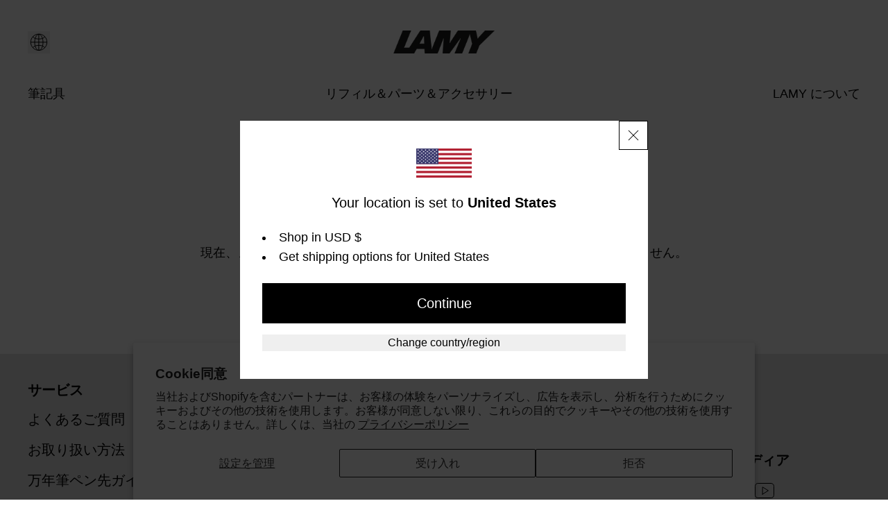

--- FILE ---
content_type: text/html
request_url: https://www.lamy.com/ja-jp/maintenance-jp
body_size: 93234
content:
<!DOCTYPE html><html lang="ja" class="group/lang lang-ja"><head><meta charSet="utf-8"/><meta name="viewport" content="width=device-width,initial-scale=1"/><meta name="google-site-verification" content="m59ls_n3CDK6EcigOLj05Gm3lzOFjbRlRv3I9rsVfBs"/><meta name="google-site-verification" content="Jd29o5Xob8uoeJL_23Dia7tsEPSW9ir9Km3xy0fuFcA"/><title>Japanese shop is currently under construction - </title><meta property="og:title" content="Japanese shop is currently under construction - "/><meta property="twitter:title" content="Japanese shop is currently under construction - "/><meta name="robots" content="index,follow"/><script type="application/ld+json">{"@context":"https://schema.org","@type":"WebPage","name":"Japanese shop is currently under construction"}</script><link rel="canonical" href="https://www.lamy.com/ja-jp/maintenance-jp"/><meta property="og:url" content="https://www.lamy.com/ja-jp/maintenance-jp"/><link rel="alternate" hrefLang="en-default" href="https://www.lamy.com/en-jp/maintenance-jp"/><link rel="stylesheet" href="https://cdn.shopify.com/oxygen-v2/36075/26883/56010/2893107/assets/root-Czxup7Ri.css"/><link rel="stylesheet" href="https://cdn.shopify.com/oxygen-v2/36075/26883/56010/2893107/assets/ShopWrapper-EKmKsbKj.css"/><link rel="stylesheet" href="https://cdn.shopify.com/oxygen-v2/36075/26883/56010/2893107/assets/app-BbsBP9VQ.css"/><link rel="stylesheet" href="https://cdn.shopify.com/oxygen-v2/36075/26883/56010/2893107/assets/tailwind-DcWzwy0k.css"/><link rel="preconnect" href="https://cdn.shopify.com"/><link rel="preconnect" href="https://shop.app"/><link rel="preconnect" href="https://a.storyblok.com/"/><link rel="icon" type="image/svg+xml" href="https://cdn.shopify.com/oxygen-v2/36075/26883/56010/2893107/assets/favicon-DvBdPwMw.svg"/></head><body class="flex flex-col min-h-screen overflow-x-hidden"><!--$--><div aria-modal="true" class="bg-black/40 bottom-0 left-0 opacity-0 pointer-events-none fixed right-0 top-0 motion-reduce:transition-none transition-opacity invisible z-9999999" role="dialog" aria-labelledby="dialog_title_cart" aria-describedby="dialog_heading_cart"><div><button class="close-outside bg-transparent border-none text-transparent h-full fixed left-0 top-0 bottom-0 right-0" aria-label="閉じる"></button><aside class="bg-white h-screen w-full max-w-[var(--aside-width)] fixed top-0 right-0 motion-reduce:transition-none transition-transform flex flex-col items-stretch justify-start right-0 translate-x-full"><header class="relative flex-[0_0_auto] py-u5 border-b"><div class="w-full flex justify-between px-u2 tablet:px-u5 desktop:px-u12 mb-4"><div><h2 id="dialog_title_cart" class="whitespace-normal sr-only text-black text-h1 font-semibold relative">Cart</h2><h3 id="dialog_heading_cart" class="whitespace-normal text-black text-h2 font-semibold">合計$個の製品</h3></div><div class="flex justify-center items-center"><button type="button" class="w-6 h-6" aria-label="閉じる"><svg xmlns="http://www.w3.org/2000/svg" viewBox="0 0 24 24" fill="none" class="w-16 h-auto w-full h-full"><title>閉じる</title><path d="M12,11.29l-6.72-6.72-.71.71,6.72,6.72-6.72,6.72.71.71,6.72-6.72,6.72,6.72.71-.71-6.72-6.72,6.72-6.72-.71-.71-6.72,6.72Z" fill-rule="evenodd" stroke-width="0" fill="currentColor"></path></svg></button></div></div></header><main class="flex-[1_1_auto] relative overflow-auto px-u2 tablet:px-u5"><div class="flex flex-wrap justify-center w-full px-u2 tablet:px-u5 h-full "><section class="w-full h-full flex justify-center items-center pt-0 py-u7 max-w-page "><p class="text-black text-copy pb-4 last:pb-0 font-normal text-center w-full">カートにまだ何も追加されていないようです。</p></section></div></main></aside></div></div><!--/$--><header id="header-fed46c2e-c9ef-4df6-88ce-af8709ff4c87" title="グローバルヘッダー" role="banner"><div class="" style="position:fixed;top:0;left:0;height:3px;background:transparent;z-index:99999999999;width:100%"><div class="" style="height:100%;background:#000000;transition:all 500ms ease;width:0%"></div></div><div class="w-full bg-white fixed left-0 z-[500] block motion-reduce:transition-none desktop:hidden transition-opacity duration-200 px-4 overflow-auto opacity-0 pointer-events-none h-screen top-0" tabindex="-1" inert="true" id="mobile-menu" role="dialog" aria-modal="true" aria-label="モバイルメニュー"><div class="flex justify-start items-center h-[70px]"><button aria-label="モバイルナビゲーションを閉じる"><svg xmlns="http://www.w3.org/2000/svg" viewBox="0 0 24 24" fill="none" class="w-16 h-auto h-8 w-8"><title>閉じる</title><path d="M12,11.29l-6.72-6.72-.71.71,6.72,6.72-6.72,6.72.71.71,6.72-6.72,6.72,6.72.71-.71-6.72-6.72,6.72-6.72-.71-.71-6.72,6.72Z" fill-rule="evenodd" stroke-width="0" fill="currentColor"></path></svg></button></div><div><nav role="navigation"><ul><li id="header_menu_item-ca99e9f2-e74d-4710-9cda-be71cb5acdbf-mobile" class="group border-t last:border-b py-6 desktop:py-0 desktop:last:border-b-0 desktop:border-t-0"><div class="flex justify-between items-center w-full"><a aria-label="筆記具" title="筆記具" aria-expanded="false" aria-controls="header-menu-submenu-ca99e9f2-e74d-4710-9cda-be71cb5acdbf" class="whitespace-nowrap break-keep main-menu-link" data-discover="true" href="/ja-jp/writing-tools" target="_self"><span class="text-black text-subheading font-normal cursor-pointer desktop:group-hover:underline">筆記具</span></a><button class="min-w-6 min-h-6 flex justify-center items-center desktop:hidden"><svg xmlns="http://www.w3.org/2000/svg" viewBox="0 0 48 48" fill="none" stroke="currentColor" class="w-16 h-auto w-4 h-4 block motion-reduce:transition-none desktop:hidden transition-transform duration-200"><title>下矢印</title><path d="M3 13L24 34L45 13" stroke-width="3"></path></svg></button></div><div><div id="header-menu-submenu-ca99e9f2-e74d-4710-9cda-be71cb5acdbf-mobile" class="desktop:absolute w-full desktop:w-screen desktop:-ml-u5 desktop:block desktop:-mr-u5 desktop:left-0 desktop:right-0 desktop:pt-8 z-[201] motion-reduce:transition-none transition-opacity duration-200 group-[.disabled]/header:hidden desktop:opacity-0 desktop:pointer-events-none max-desktop:hidden" tabindex="-1" aria-hidden="true"><div class="bg-white pt-2"><ul class="mx-auto w-full max-w-full box-border desktop:max-w-page pt-6 desktop:pt-3 desktop:pb-14 gap-6 flex flex-col desktop:flex-row justify-center items-center pl-[25px]"><li class="w-full desktop:w-auto"><a aria-label="万年筆" title="万年筆" tabindex="-1" class="whitespace-nowrap break-keep desktop:col-span-2 flex flex-row gap-1 w-full desktop:w-auto justify-start items-center desktop:block sub-menu-link" data-discover="true" href="/ja-jp/fountain-pen" target="_self"><div class="w-[78px] h-[78px] desktop:w-[180px] desktop:h-[180px] relative group/image overflow-visible hidden desktop:block"><img src="https://a.storyblok.com/f/302549/2060x1500/b9283a74fe/schreibgerate_navigation_fullhalter.png/m/500x" alt="" data-id="storyblok_image-21160852" width="2060" height="1500" srcSet="https://a.storyblok.com/f/302549/2060x1500/b9283a74fe/schreibgerate_navigation_fullhalter.png/m/10x 10w, https://a.storyblok.com/f/302549/2060x1500/b9283a74fe/schreibgerate_navigation_fullhalter.png/m/20x 20w, https://a.storyblok.com/f/302549/2060x1500/b9283a74fe/schreibgerate_navigation_fullhalter.png/m/25x 25w, https://a.storyblok.com/f/302549/2060x1500/b9283a74fe/schreibgerate_navigation_fullhalter.png/m/50x 50w, https://a.storyblok.com/f/302549/2060x1500/b9283a74fe/schreibgerate_navigation_fullhalter.png/m/50x 50w, https://a.storyblok.com/f/302549/2060x1500/b9283a74fe/schreibgerate_navigation_fullhalter.png/m/100x 100w, https://a.storyblok.com/f/302549/2060x1500/b9283a74fe/schreibgerate_navigation_fullhalter.png/m/100x 100w, https://a.storyblok.com/f/302549/2060x1500/b9283a74fe/schreibgerate_navigation_fullhalter.png/m/200x 200w, https://a.storyblok.com/f/302549/2060x1500/b9283a74fe/schreibgerate_navigation_fullhalter.png/m/200x 200w, https://a.storyblok.com/f/302549/2060x1500/b9283a74fe/schreibgerate_navigation_fullhalter.png/m/400x 400w, https://a.storyblok.com/f/302549/2060x1500/b9283a74fe/schreibgerate_navigation_fullhalter.png/m/300x 300w, https://a.storyblok.com/f/302549/2060x1500/b9283a74fe/schreibgerate_navigation_fullhalter.png/m/600x 600w, https://a.storyblok.com/f/302549/2060x1500/b9283a74fe/schreibgerate_navigation_fullhalter.png/m/400x 400w, https://a.storyblok.com/f/302549/2060x1500/b9283a74fe/schreibgerate_navigation_fullhalter.png/m/800x 800w, https://a.storyblok.com/f/302549/2060x1500/b9283a74fe/schreibgerate_navigation_fullhalter.png/m/500x 500w, https://a.storyblok.com/f/302549/2060x1500/b9283a74fe/schreibgerate_navigation_fullhalter.png/m/1000x 1000w, https://a.storyblok.com/f/302549/2060x1500/b9283a74fe/schreibgerate_navigation_fullhalter.png/m/600x 600w, https://a.storyblok.com/f/302549/2060x1500/b9283a74fe/schreibgerate_navigation_fullhalter.png/m/1200x 1200w, https://a.storyblok.com/f/302549/2060x1500/b9283a74fe/schreibgerate_navigation_fullhalter.png/m/700x 700w, https://a.storyblok.com/f/302549/2060x1500/b9283a74fe/schreibgerate_navigation_fullhalter.png/m/1400x 1400w, https://a.storyblok.com/f/302549/2060x1500/b9283a74fe/schreibgerate_navigation_fullhalter.png/m/800x 800w, https://a.storyblok.com/f/302549/2060x1500/b9283a74fe/schreibgerate_navigation_fullhalter.png/m/1600x 1600w, https://a.storyblok.com/f/302549/2060x1500/b9283a74fe/schreibgerate_navigation_fullhalter.png/m/900x 900w, https://a.storyblok.com/f/302549/2060x1500/b9283a74fe/schreibgerate_navigation_fullhalter.png/m/1800x 1800w, https://a.storyblok.com/f/302549/2060x1500/b9283a74fe/schreibgerate_navigation_fullhalter.png/m/1000x 1000w, https://a.storyblok.com/f/302549/2060x1500/b9283a74fe/schreibgerate_navigation_fullhalter.png/m/2000x 2000w, https://a.storyblok.com/f/302549/2060x1500/b9283a74fe/schreibgerate_navigation_fullhalter.png/m/1100x 1100w, https://a.storyblok.com/f/302549/2060x1500/b9283a74fe/schreibgerate_navigation_fullhalter.png/m/2200x 2200w, https://a.storyblok.com/f/302549/2060x1500/b9283a74fe/schreibgerate_navigation_fullhalter.png/m/1200x 1200w, https://a.storyblok.com/f/302549/2060x1500/b9283a74fe/schreibgerate_navigation_fullhalter.png/m/2400x 2400w" sizes="20vw" class="min-w-full min-h-full object-contain max-w-unset" loading="lazy"/><img src="https://a.storyblok.com/f/302549/206x150/21d4c56d3e/navi_fueller_hover_final_1.png/m/500x" alt="" data-id="storyblok_image-17514939" width="206" height="150" srcSet="https://a.storyblok.com/f/302549/206x150/21d4c56d3e/navi_fueller_hover_final_1.png/m/10x 10w, https://a.storyblok.com/f/302549/206x150/21d4c56d3e/navi_fueller_hover_final_1.png/m/20x 20w, https://a.storyblok.com/f/302549/206x150/21d4c56d3e/navi_fueller_hover_final_1.png/m/25x 25w, https://a.storyblok.com/f/302549/206x150/21d4c56d3e/navi_fueller_hover_final_1.png/m/50x 50w, https://a.storyblok.com/f/302549/206x150/21d4c56d3e/navi_fueller_hover_final_1.png/m/50x 50w, https://a.storyblok.com/f/302549/206x150/21d4c56d3e/navi_fueller_hover_final_1.png/m/100x 100w, https://a.storyblok.com/f/302549/206x150/21d4c56d3e/navi_fueller_hover_final_1.png/m/100x 100w, https://a.storyblok.com/f/302549/206x150/21d4c56d3e/navi_fueller_hover_final_1.png/m/200x 200w, https://a.storyblok.com/f/302549/206x150/21d4c56d3e/navi_fueller_hover_final_1.png/m/200x 200w, https://a.storyblok.com/f/302549/206x150/21d4c56d3e/navi_fueller_hover_final_1.png/m/400x 400w, https://a.storyblok.com/f/302549/206x150/21d4c56d3e/navi_fueller_hover_final_1.png/m/300x 300w, https://a.storyblok.com/f/302549/206x150/21d4c56d3e/navi_fueller_hover_final_1.png/m/600x 600w, https://a.storyblok.com/f/302549/206x150/21d4c56d3e/navi_fueller_hover_final_1.png/m/400x 400w, https://a.storyblok.com/f/302549/206x150/21d4c56d3e/navi_fueller_hover_final_1.png/m/800x 800w, https://a.storyblok.com/f/302549/206x150/21d4c56d3e/navi_fueller_hover_final_1.png/m/500x 500w, https://a.storyblok.com/f/302549/206x150/21d4c56d3e/navi_fueller_hover_final_1.png/m/1000x 1000w, https://a.storyblok.com/f/302549/206x150/21d4c56d3e/navi_fueller_hover_final_1.png/m/600x 600w, https://a.storyblok.com/f/302549/206x150/21d4c56d3e/navi_fueller_hover_final_1.png/m/1200x 1200w, https://a.storyblok.com/f/302549/206x150/21d4c56d3e/navi_fueller_hover_final_1.png/m/700x 700w, https://a.storyblok.com/f/302549/206x150/21d4c56d3e/navi_fueller_hover_final_1.png/m/1400x 1400w, https://a.storyblok.com/f/302549/206x150/21d4c56d3e/navi_fueller_hover_final_1.png/m/800x 800w, https://a.storyblok.com/f/302549/206x150/21d4c56d3e/navi_fueller_hover_final_1.png/m/1600x 1600w, https://a.storyblok.com/f/302549/206x150/21d4c56d3e/navi_fueller_hover_final_1.png/m/900x 900w, https://a.storyblok.com/f/302549/206x150/21d4c56d3e/navi_fueller_hover_final_1.png/m/1800x 1800w, https://a.storyblok.com/f/302549/206x150/21d4c56d3e/navi_fueller_hover_final_1.png/m/1000x 1000w, https://a.storyblok.com/f/302549/206x150/21d4c56d3e/navi_fueller_hover_final_1.png/m/2000x 2000w, https://a.storyblok.com/f/302549/206x150/21d4c56d3e/navi_fueller_hover_final_1.png/m/1100x 1100w, https://a.storyblok.com/f/302549/206x150/21d4c56d3e/navi_fueller_hover_final_1.png/m/2200x 2200w, https://a.storyblok.com/f/302549/206x150/21d4c56d3e/navi_fueller_hover_final_1.png/m/1200x 1200w, https://a.storyblok.com/f/302549/206x150/21d4c56d3e/navi_fueller_hover_final_1.png/m/2400x 2400w" sizes="20vw" class="min-w-full min-h-full object-contain max-w-unset absolute left-1/2 top-1/2 -translate-x-1/2 -translate-y-1/2 hidden group-hover/image:block" loading="lazy"/></div><span class="text-black text-subheading font-normal block text-black desktop:mt-[10px] desktop:mx-auto text-center">万年筆</span></a></li><li class="w-full desktop:w-auto"><a aria-label="ボールペン" title="ボールペン" tabindex="-1" class="whitespace-nowrap break-keep desktop:col-span-2 flex flex-row gap-1 w-full desktop:w-auto justify-start items-center desktop:block sub-menu-link" data-discover="true" href="/ja-jp/writing-tools/ballpoint-pens" target="_self"><div class="w-[78px] h-[78px] desktop:w-[180px] desktop:h-[180px] relative group/image overflow-visible hidden desktop:block"><img src="https://a.storyblok.com/f/302549/2060x1500/5caa474599/schreibgerate_navigation_kugelschreiber.png/m/500x" alt="" data-id="storyblok_image-21160913" width="2060" height="1500" srcSet="https://a.storyblok.com/f/302549/2060x1500/5caa474599/schreibgerate_navigation_kugelschreiber.png/m/10x 10w, https://a.storyblok.com/f/302549/2060x1500/5caa474599/schreibgerate_navigation_kugelschreiber.png/m/20x 20w, https://a.storyblok.com/f/302549/2060x1500/5caa474599/schreibgerate_navigation_kugelschreiber.png/m/25x 25w, https://a.storyblok.com/f/302549/2060x1500/5caa474599/schreibgerate_navigation_kugelschreiber.png/m/50x 50w, https://a.storyblok.com/f/302549/2060x1500/5caa474599/schreibgerate_navigation_kugelschreiber.png/m/50x 50w, https://a.storyblok.com/f/302549/2060x1500/5caa474599/schreibgerate_navigation_kugelschreiber.png/m/100x 100w, https://a.storyblok.com/f/302549/2060x1500/5caa474599/schreibgerate_navigation_kugelschreiber.png/m/100x 100w, https://a.storyblok.com/f/302549/2060x1500/5caa474599/schreibgerate_navigation_kugelschreiber.png/m/200x 200w, https://a.storyblok.com/f/302549/2060x1500/5caa474599/schreibgerate_navigation_kugelschreiber.png/m/200x 200w, https://a.storyblok.com/f/302549/2060x1500/5caa474599/schreibgerate_navigation_kugelschreiber.png/m/400x 400w, https://a.storyblok.com/f/302549/2060x1500/5caa474599/schreibgerate_navigation_kugelschreiber.png/m/300x 300w, https://a.storyblok.com/f/302549/2060x1500/5caa474599/schreibgerate_navigation_kugelschreiber.png/m/600x 600w, https://a.storyblok.com/f/302549/2060x1500/5caa474599/schreibgerate_navigation_kugelschreiber.png/m/400x 400w, https://a.storyblok.com/f/302549/2060x1500/5caa474599/schreibgerate_navigation_kugelschreiber.png/m/800x 800w, https://a.storyblok.com/f/302549/2060x1500/5caa474599/schreibgerate_navigation_kugelschreiber.png/m/500x 500w, https://a.storyblok.com/f/302549/2060x1500/5caa474599/schreibgerate_navigation_kugelschreiber.png/m/1000x 1000w, https://a.storyblok.com/f/302549/2060x1500/5caa474599/schreibgerate_navigation_kugelschreiber.png/m/600x 600w, https://a.storyblok.com/f/302549/2060x1500/5caa474599/schreibgerate_navigation_kugelschreiber.png/m/1200x 1200w, https://a.storyblok.com/f/302549/2060x1500/5caa474599/schreibgerate_navigation_kugelschreiber.png/m/700x 700w, https://a.storyblok.com/f/302549/2060x1500/5caa474599/schreibgerate_navigation_kugelschreiber.png/m/1400x 1400w, https://a.storyblok.com/f/302549/2060x1500/5caa474599/schreibgerate_navigation_kugelschreiber.png/m/800x 800w, https://a.storyblok.com/f/302549/2060x1500/5caa474599/schreibgerate_navigation_kugelschreiber.png/m/1600x 1600w, https://a.storyblok.com/f/302549/2060x1500/5caa474599/schreibgerate_navigation_kugelschreiber.png/m/900x 900w, https://a.storyblok.com/f/302549/2060x1500/5caa474599/schreibgerate_navigation_kugelschreiber.png/m/1800x 1800w, https://a.storyblok.com/f/302549/2060x1500/5caa474599/schreibgerate_navigation_kugelschreiber.png/m/1000x 1000w, https://a.storyblok.com/f/302549/2060x1500/5caa474599/schreibgerate_navigation_kugelschreiber.png/m/2000x 2000w, https://a.storyblok.com/f/302549/2060x1500/5caa474599/schreibgerate_navigation_kugelschreiber.png/m/1100x 1100w, https://a.storyblok.com/f/302549/2060x1500/5caa474599/schreibgerate_navigation_kugelschreiber.png/m/2200x 2200w, https://a.storyblok.com/f/302549/2060x1500/5caa474599/schreibgerate_navigation_kugelschreiber.png/m/1200x 1200w, https://a.storyblok.com/f/302549/2060x1500/5caa474599/schreibgerate_navigation_kugelschreiber.png/m/2400x 2400w" sizes="20vw" class="min-w-full min-h-full object-contain max-w-unset" loading="lazy"/><img src="https://a.storyblok.com/f/302549/206x150/d60d00e980/navigation-schreibgeraete-kugelschreiber-scribble.png/m/500x" alt="" data-id="storyblok_image-18747057" width="206" height="150" srcSet="https://a.storyblok.com/f/302549/206x150/d60d00e980/navigation-schreibgeraete-kugelschreiber-scribble.png/m/10x 10w, https://a.storyblok.com/f/302549/206x150/d60d00e980/navigation-schreibgeraete-kugelschreiber-scribble.png/m/20x 20w, https://a.storyblok.com/f/302549/206x150/d60d00e980/navigation-schreibgeraete-kugelschreiber-scribble.png/m/25x 25w, https://a.storyblok.com/f/302549/206x150/d60d00e980/navigation-schreibgeraete-kugelschreiber-scribble.png/m/50x 50w, https://a.storyblok.com/f/302549/206x150/d60d00e980/navigation-schreibgeraete-kugelschreiber-scribble.png/m/50x 50w, https://a.storyblok.com/f/302549/206x150/d60d00e980/navigation-schreibgeraete-kugelschreiber-scribble.png/m/100x 100w, https://a.storyblok.com/f/302549/206x150/d60d00e980/navigation-schreibgeraete-kugelschreiber-scribble.png/m/100x 100w, https://a.storyblok.com/f/302549/206x150/d60d00e980/navigation-schreibgeraete-kugelschreiber-scribble.png/m/200x 200w, https://a.storyblok.com/f/302549/206x150/d60d00e980/navigation-schreibgeraete-kugelschreiber-scribble.png/m/200x 200w, https://a.storyblok.com/f/302549/206x150/d60d00e980/navigation-schreibgeraete-kugelschreiber-scribble.png/m/400x 400w, https://a.storyblok.com/f/302549/206x150/d60d00e980/navigation-schreibgeraete-kugelschreiber-scribble.png/m/300x 300w, https://a.storyblok.com/f/302549/206x150/d60d00e980/navigation-schreibgeraete-kugelschreiber-scribble.png/m/600x 600w, https://a.storyblok.com/f/302549/206x150/d60d00e980/navigation-schreibgeraete-kugelschreiber-scribble.png/m/400x 400w, https://a.storyblok.com/f/302549/206x150/d60d00e980/navigation-schreibgeraete-kugelschreiber-scribble.png/m/800x 800w, https://a.storyblok.com/f/302549/206x150/d60d00e980/navigation-schreibgeraete-kugelschreiber-scribble.png/m/500x 500w, https://a.storyblok.com/f/302549/206x150/d60d00e980/navigation-schreibgeraete-kugelschreiber-scribble.png/m/1000x 1000w, https://a.storyblok.com/f/302549/206x150/d60d00e980/navigation-schreibgeraete-kugelschreiber-scribble.png/m/600x 600w, https://a.storyblok.com/f/302549/206x150/d60d00e980/navigation-schreibgeraete-kugelschreiber-scribble.png/m/1200x 1200w, https://a.storyblok.com/f/302549/206x150/d60d00e980/navigation-schreibgeraete-kugelschreiber-scribble.png/m/700x 700w, https://a.storyblok.com/f/302549/206x150/d60d00e980/navigation-schreibgeraete-kugelschreiber-scribble.png/m/1400x 1400w, https://a.storyblok.com/f/302549/206x150/d60d00e980/navigation-schreibgeraete-kugelschreiber-scribble.png/m/800x 800w, https://a.storyblok.com/f/302549/206x150/d60d00e980/navigation-schreibgeraete-kugelschreiber-scribble.png/m/1600x 1600w, https://a.storyblok.com/f/302549/206x150/d60d00e980/navigation-schreibgeraete-kugelschreiber-scribble.png/m/900x 900w, https://a.storyblok.com/f/302549/206x150/d60d00e980/navigation-schreibgeraete-kugelschreiber-scribble.png/m/1800x 1800w, https://a.storyblok.com/f/302549/206x150/d60d00e980/navigation-schreibgeraete-kugelschreiber-scribble.png/m/1000x 1000w, https://a.storyblok.com/f/302549/206x150/d60d00e980/navigation-schreibgeraete-kugelschreiber-scribble.png/m/2000x 2000w, https://a.storyblok.com/f/302549/206x150/d60d00e980/navigation-schreibgeraete-kugelschreiber-scribble.png/m/1100x 1100w, https://a.storyblok.com/f/302549/206x150/d60d00e980/navigation-schreibgeraete-kugelschreiber-scribble.png/m/2200x 2200w, https://a.storyblok.com/f/302549/206x150/d60d00e980/navigation-schreibgeraete-kugelschreiber-scribble.png/m/1200x 1200w, https://a.storyblok.com/f/302549/206x150/d60d00e980/navigation-schreibgeraete-kugelschreiber-scribble.png/m/2400x 2400w" sizes="20vw" class="min-w-full min-h-full object-contain max-w-unset absolute left-1/2 top-1/2 -translate-x-1/2 -translate-y-1/2 hidden group-hover/image:block" loading="lazy"/></div><span class="text-black text-subheading font-normal block text-black desktop:mt-[10px] desktop:mx-auto text-center">ボールペン</span></a></li><li class="w-full desktop:w-auto"><a aria-label="ペンシル" title="ペンシル" tabindex="-1" class="whitespace-nowrap break-keep desktop:col-span-2 flex flex-row gap-1 w-full desktop:w-auto justify-start items-center desktop:block sub-menu-link" data-discover="true" href="/ja-jp/writing-tools/mechanical-pencils" target="_self"><div class="w-[78px] h-[78px] desktop:w-[180px] desktop:h-[180px] relative group/image overflow-visible hidden desktop:block"><img src="https://a.storyblok.com/f/302549/2060x1500/5e1d9af205/schreibgerate_navigation_druck-_-drehbleistift.png/m/500x" alt="" data-id="storyblok_image-21160925" width="2060" height="1500" srcSet="https://a.storyblok.com/f/302549/2060x1500/5e1d9af205/schreibgerate_navigation_druck-_-drehbleistift.png/m/10x 10w, https://a.storyblok.com/f/302549/2060x1500/5e1d9af205/schreibgerate_navigation_druck-_-drehbleistift.png/m/20x 20w, https://a.storyblok.com/f/302549/2060x1500/5e1d9af205/schreibgerate_navigation_druck-_-drehbleistift.png/m/25x 25w, https://a.storyblok.com/f/302549/2060x1500/5e1d9af205/schreibgerate_navigation_druck-_-drehbleistift.png/m/50x 50w, https://a.storyblok.com/f/302549/2060x1500/5e1d9af205/schreibgerate_navigation_druck-_-drehbleistift.png/m/50x 50w, https://a.storyblok.com/f/302549/2060x1500/5e1d9af205/schreibgerate_navigation_druck-_-drehbleistift.png/m/100x 100w, https://a.storyblok.com/f/302549/2060x1500/5e1d9af205/schreibgerate_navigation_druck-_-drehbleistift.png/m/100x 100w, https://a.storyblok.com/f/302549/2060x1500/5e1d9af205/schreibgerate_navigation_druck-_-drehbleistift.png/m/200x 200w, https://a.storyblok.com/f/302549/2060x1500/5e1d9af205/schreibgerate_navigation_druck-_-drehbleistift.png/m/200x 200w, https://a.storyblok.com/f/302549/2060x1500/5e1d9af205/schreibgerate_navigation_druck-_-drehbleistift.png/m/400x 400w, https://a.storyblok.com/f/302549/2060x1500/5e1d9af205/schreibgerate_navigation_druck-_-drehbleistift.png/m/300x 300w, https://a.storyblok.com/f/302549/2060x1500/5e1d9af205/schreibgerate_navigation_druck-_-drehbleistift.png/m/600x 600w, https://a.storyblok.com/f/302549/2060x1500/5e1d9af205/schreibgerate_navigation_druck-_-drehbleistift.png/m/400x 400w, https://a.storyblok.com/f/302549/2060x1500/5e1d9af205/schreibgerate_navigation_druck-_-drehbleistift.png/m/800x 800w, https://a.storyblok.com/f/302549/2060x1500/5e1d9af205/schreibgerate_navigation_druck-_-drehbleistift.png/m/500x 500w, https://a.storyblok.com/f/302549/2060x1500/5e1d9af205/schreibgerate_navigation_druck-_-drehbleistift.png/m/1000x 1000w, https://a.storyblok.com/f/302549/2060x1500/5e1d9af205/schreibgerate_navigation_druck-_-drehbleistift.png/m/600x 600w, https://a.storyblok.com/f/302549/2060x1500/5e1d9af205/schreibgerate_navigation_druck-_-drehbleistift.png/m/1200x 1200w, https://a.storyblok.com/f/302549/2060x1500/5e1d9af205/schreibgerate_navigation_druck-_-drehbleistift.png/m/700x 700w, https://a.storyblok.com/f/302549/2060x1500/5e1d9af205/schreibgerate_navigation_druck-_-drehbleistift.png/m/1400x 1400w, https://a.storyblok.com/f/302549/2060x1500/5e1d9af205/schreibgerate_navigation_druck-_-drehbleistift.png/m/800x 800w, https://a.storyblok.com/f/302549/2060x1500/5e1d9af205/schreibgerate_navigation_druck-_-drehbleistift.png/m/1600x 1600w, https://a.storyblok.com/f/302549/2060x1500/5e1d9af205/schreibgerate_navigation_druck-_-drehbleistift.png/m/900x 900w, https://a.storyblok.com/f/302549/2060x1500/5e1d9af205/schreibgerate_navigation_druck-_-drehbleistift.png/m/1800x 1800w, https://a.storyblok.com/f/302549/2060x1500/5e1d9af205/schreibgerate_navigation_druck-_-drehbleistift.png/m/1000x 1000w, https://a.storyblok.com/f/302549/2060x1500/5e1d9af205/schreibgerate_navigation_druck-_-drehbleistift.png/m/2000x 2000w, https://a.storyblok.com/f/302549/2060x1500/5e1d9af205/schreibgerate_navigation_druck-_-drehbleistift.png/m/1100x 1100w, https://a.storyblok.com/f/302549/2060x1500/5e1d9af205/schreibgerate_navigation_druck-_-drehbleistift.png/m/2200x 2200w, https://a.storyblok.com/f/302549/2060x1500/5e1d9af205/schreibgerate_navigation_druck-_-drehbleistift.png/m/1200x 1200w, https://a.storyblok.com/f/302549/2060x1500/5e1d9af205/schreibgerate_navigation_druck-_-drehbleistift.png/m/2400x 2400w" sizes="20vw" class="min-w-full min-h-full object-contain max-w-unset" loading="lazy"/><img src="https://a.storyblok.com/f/302549/206x150/dd0c8dc5a9/navigation-schreibgeraete-druckdrehbleistift-scribble.png/m/500x" alt="" data-id="storyblok_image-18747093" width="206" height="150" srcSet="https://a.storyblok.com/f/302549/206x150/dd0c8dc5a9/navigation-schreibgeraete-druckdrehbleistift-scribble.png/m/10x 10w, https://a.storyblok.com/f/302549/206x150/dd0c8dc5a9/navigation-schreibgeraete-druckdrehbleistift-scribble.png/m/20x 20w, https://a.storyblok.com/f/302549/206x150/dd0c8dc5a9/navigation-schreibgeraete-druckdrehbleistift-scribble.png/m/25x 25w, https://a.storyblok.com/f/302549/206x150/dd0c8dc5a9/navigation-schreibgeraete-druckdrehbleistift-scribble.png/m/50x 50w, https://a.storyblok.com/f/302549/206x150/dd0c8dc5a9/navigation-schreibgeraete-druckdrehbleistift-scribble.png/m/50x 50w, https://a.storyblok.com/f/302549/206x150/dd0c8dc5a9/navigation-schreibgeraete-druckdrehbleistift-scribble.png/m/100x 100w, https://a.storyblok.com/f/302549/206x150/dd0c8dc5a9/navigation-schreibgeraete-druckdrehbleistift-scribble.png/m/100x 100w, https://a.storyblok.com/f/302549/206x150/dd0c8dc5a9/navigation-schreibgeraete-druckdrehbleistift-scribble.png/m/200x 200w, https://a.storyblok.com/f/302549/206x150/dd0c8dc5a9/navigation-schreibgeraete-druckdrehbleistift-scribble.png/m/200x 200w, https://a.storyblok.com/f/302549/206x150/dd0c8dc5a9/navigation-schreibgeraete-druckdrehbleistift-scribble.png/m/400x 400w, https://a.storyblok.com/f/302549/206x150/dd0c8dc5a9/navigation-schreibgeraete-druckdrehbleistift-scribble.png/m/300x 300w, https://a.storyblok.com/f/302549/206x150/dd0c8dc5a9/navigation-schreibgeraete-druckdrehbleistift-scribble.png/m/600x 600w, https://a.storyblok.com/f/302549/206x150/dd0c8dc5a9/navigation-schreibgeraete-druckdrehbleistift-scribble.png/m/400x 400w, https://a.storyblok.com/f/302549/206x150/dd0c8dc5a9/navigation-schreibgeraete-druckdrehbleistift-scribble.png/m/800x 800w, https://a.storyblok.com/f/302549/206x150/dd0c8dc5a9/navigation-schreibgeraete-druckdrehbleistift-scribble.png/m/500x 500w, https://a.storyblok.com/f/302549/206x150/dd0c8dc5a9/navigation-schreibgeraete-druckdrehbleistift-scribble.png/m/1000x 1000w, https://a.storyblok.com/f/302549/206x150/dd0c8dc5a9/navigation-schreibgeraete-druckdrehbleistift-scribble.png/m/600x 600w, https://a.storyblok.com/f/302549/206x150/dd0c8dc5a9/navigation-schreibgeraete-druckdrehbleistift-scribble.png/m/1200x 1200w, https://a.storyblok.com/f/302549/206x150/dd0c8dc5a9/navigation-schreibgeraete-druckdrehbleistift-scribble.png/m/700x 700w, https://a.storyblok.com/f/302549/206x150/dd0c8dc5a9/navigation-schreibgeraete-druckdrehbleistift-scribble.png/m/1400x 1400w, https://a.storyblok.com/f/302549/206x150/dd0c8dc5a9/navigation-schreibgeraete-druckdrehbleistift-scribble.png/m/800x 800w, https://a.storyblok.com/f/302549/206x150/dd0c8dc5a9/navigation-schreibgeraete-druckdrehbleistift-scribble.png/m/1600x 1600w, https://a.storyblok.com/f/302549/206x150/dd0c8dc5a9/navigation-schreibgeraete-druckdrehbleistift-scribble.png/m/900x 900w, https://a.storyblok.com/f/302549/206x150/dd0c8dc5a9/navigation-schreibgeraete-druckdrehbleistift-scribble.png/m/1800x 1800w, https://a.storyblok.com/f/302549/206x150/dd0c8dc5a9/navigation-schreibgeraete-druckdrehbleistift-scribble.png/m/1000x 1000w, https://a.storyblok.com/f/302549/206x150/dd0c8dc5a9/navigation-schreibgeraete-druckdrehbleistift-scribble.png/m/2000x 2000w, https://a.storyblok.com/f/302549/206x150/dd0c8dc5a9/navigation-schreibgeraete-druckdrehbleistift-scribble.png/m/1100x 1100w, https://a.storyblok.com/f/302549/206x150/dd0c8dc5a9/navigation-schreibgeraete-druckdrehbleistift-scribble.png/m/2200x 2200w, https://a.storyblok.com/f/302549/206x150/dd0c8dc5a9/navigation-schreibgeraete-druckdrehbleistift-scribble.png/m/1200x 1200w, https://a.storyblok.com/f/302549/206x150/dd0c8dc5a9/navigation-schreibgeraete-druckdrehbleistift-scribble.png/m/2400x 2400w" sizes="20vw" class="min-w-full min-h-full object-contain max-w-unset absolute left-1/2 top-1/2 -translate-x-1/2 -translate-y-1/2 hidden group-hover/image:block" loading="lazy"/></div><span class="text-black text-subheading font-normal block text-black desktop:mt-[10px] desktop:mx-auto text-center">ペンシル</span></a></li><li class="w-full desktop:w-auto"><a aria-label="ローラーボール" title="ローラーボール" tabindex="-1" class="whitespace-nowrap break-keep desktop:col-span-2 flex flex-row gap-1 w-full desktop:w-auto justify-start items-center desktop:block sub-menu-link" data-discover="true" href="/ja-jp/writing-tools/rollerball-pens" target="_self"><div class="w-[78px] h-[78px] desktop:w-[180px] desktop:h-[180px] relative group/image overflow-visible hidden desktop:block"><img src="https://a.storyblok.com/f/302549/2060x1500/8c9555d28f/schreibgerate_navigation_tintenroller.png/m/500x" alt="" data-id="storyblok_image-21160917" width="2060" height="1500" srcSet="https://a.storyblok.com/f/302549/2060x1500/8c9555d28f/schreibgerate_navigation_tintenroller.png/m/10x 10w, https://a.storyblok.com/f/302549/2060x1500/8c9555d28f/schreibgerate_navigation_tintenroller.png/m/20x 20w, https://a.storyblok.com/f/302549/2060x1500/8c9555d28f/schreibgerate_navigation_tintenroller.png/m/25x 25w, https://a.storyblok.com/f/302549/2060x1500/8c9555d28f/schreibgerate_navigation_tintenroller.png/m/50x 50w, https://a.storyblok.com/f/302549/2060x1500/8c9555d28f/schreibgerate_navigation_tintenroller.png/m/50x 50w, https://a.storyblok.com/f/302549/2060x1500/8c9555d28f/schreibgerate_navigation_tintenroller.png/m/100x 100w, https://a.storyblok.com/f/302549/2060x1500/8c9555d28f/schreibgerate_navigation_tintenroller.png/m/100x 100w, https://a.storyblok.com/f/302549/2060x1500/8c9555d28f/schreibgerate_navigation_tintenroller.png/m/200x 200w, https://a.storyblok.com/f/302549/2060x1500/8c9555d28f/schreibgerate_navigation_tintenroller.png/m/200x 200w, https://a.storyblok.com/f/302549/2060x1500/8c9555d28f/schreibgerate_navigation_tintenroller.png/m/400x 400w, https://a.storyblok.com/f/302549/2060x1500/8c9555d28f/schreibgerate_navigation_tintenroller.png/m/300x 300w, https://a.storyblok.com/f/302549/2060x1500/8c9555d28f/schreibgerate_navigation_tintenroller.png/m/600x 600w, https://a.storyblok.com/f/302549/2060x1500/8c9555d28f/schreibgerate_navigation_tintenroller.png/m/400x 400w, https://a.storyblok.com/f/302549/2060x1500/8c9555d28f/schreibgerate_navigation_tintenroller.png/m/800x 800w, https://a.storyblok.com/f/302549/2060x1500/8c9555d28f/schreibgerate_navigation_tintenroller.png/m/500x 500w, https://a.storyblok.com/f/302549/2060x1500/8c9555d28f/schreibgerate_navigation_tintenroller.png/m/1000x 1000w, https://a.storyblok.com/f/302549/2060x1500/8c9555d28f/schreibgerate_navigation_tintenroller.png/m/600x 600w, https://a.storyblok.com/f/302549/2060x1500/8c9555d28f/schreibgerate_navigation_tintenroller.png/m/1200x 1200w, https://a.storyblok.com/f/302549/2060x1500/8c9555d28f/schreibgerate_navigation_tintenroller.png/m/700x 700w, https://a.storyblok.com/f/302549/2060x1500/8c9555d28f/schreibgerate_navigation_tintenroller.png/m/1400x 1400w, https://a.storyblok.com/f/302549/2060x1500/8c9555d28f/schreibgerate_navigation_tintenroller.png/m/800x 800w, https://a.storyblok.com/f/302549/2060x1500/8c9555d28f/schreibgerate_navigation_tintenroller.png/m/1600x 1600w, https://a.storyblok.com/f/302549/2060x1500/8c9555d28f/schreibgerate_navigation_tintenroller.png/m/900x 900w, https://a.storyblok.com/f/302549/2060x1500/8c9555d28f/schreibgerate_navigation_tintenroller.png/m/1800x 1800w, https://a.storyblok.com/f/302549/2060x1500/8c9555d28f/schreibgerate_navigation_tintenroller.png/m/1000x 1000w, https://a.storyblok.com/f/302549/2060x1500/8c9555d28f/schreibgerate_navigation_tintenroller.png/m/2000x 2000w, https://a.storyblok.com/f/302549/2060x1500/8c9555d28f/schreibgerate_navigation_tintenroller.png/m/1100x 1100w, https://a.storyblok.com/f/302549/2060x1500/8c9555d28f/schreibgerate_navigation_tintenroller.png/m/2200x 2200w, https://a.storyblok.com/f/302549/2060x1500/8c9555d28f/schreibgerate_navigation_tintenroller.png/m/1200x 1200w, https://a.storyblok.com/f/302549/2060x1500/8c9555d28f/schreibgerate_navigation_tintenroller.png/m/2400x 2400w" sizes="20vw" class="min-w-full min-h-full object-contain max-w-unset" loading="lazy"/><img src="https://a.storyblok.com/f/302549/206x150/9cf77759ac/navigation-schreibgeraete-tintenroller-scribble.png/m/500x" alt="" data-id="storyblok_image-18747192" width="206" height="150" srcSet="https://a.storyblok.com/f/302549/206x150/9cf77759ac/navigation-schreibgeraete-tintenroller-scribble.png/m/10x 10w, https://a.storyblok.com/f/302549/206x150/9cf77759ac/navigation-schreibgeraete-tintenroller-scribble.png/m/20x 20w, https://a.storyblok.com/f/302549/206x150/9cf77759ac/navigation-schreibgeraete-tintenroller-scribble.png/m/25x 25w, https://a.storyblok.com/f/302549/206x150/9cf77759ac/navigation-schreibgeraete-tintenroller-scribble.png/m/50x 50w, https://a.storyblok.com/f/302549/206x150/9cf77759ac/navigation-schreibgeraete-tintenroller-scribble.png/m/50x 50w, https://a.storyblok.com/f/302549/206x150/9cf77759ac/navigation-schreibgeraete-tintenroller-scribble.png/m/100x 100w, https://a.storyblok.com/f/302549/206x150/9cf77759ac/navigation-schreibgeraete-tintenroller-scribble.png/m/100x 100w, https://a.storyblok.com/f/302549/206x150/9cf77759ac/navigation-schreibgeraete-tintenroller-scribble.png/m/200x 200w, https://a.storyblok.com/f/302549/206x150/9cf77759ac/navigation-schreibgeraete-tintenroller-scribble.png/m/200x 200w, https://a.storyblok.com/f/302549/206x150/9cf77759ac/navigation-schreibgeraete-tintenroller-scribble.png/m/400x 400w, https://a.storyblok.com/f/302549/206x150/9cf77759ac/navigation-schreibgeraete-tintenroller-scribble.png/m/300x 300w, https://a.storyblok.com/f/302549/206x150/9cf77759ac/navigation-schreibgeraete-tintenroller-scribble.png/m/600x 600w, https://a.storyblok.com/f/302549/206x150/9cf77759ac/navigation-schreibgeraete-tintenroller-scribble.png/m/400x 400w, https://a.storyblok.com/f/302549/206x150/9cf77759ac/navigation-schreibgeraete-tintenroller-scribble.png/m/800x 800w, https://a.storyblok.com/f/302549/206x150/9cf77759ac/navigation-schreibgeraete-tintenroller-scribble.png/m/500x 500w, https://a.storyblok.com/f/302549/206x150/9cf77759ac/navigation-schreibgeraete-tintenroller-scribble.png/m/1000x 1000w, https://a.storyblok.com/f/302549/206x150/9cf77759ac/navigation-schreibgeraete-tintenroller-scribble.png/m/600x 600w, https://a.storyblok.com/f/302549/206x150/9cf77759ac/navigation-schreibgeraete-tintenroller-scribble.png/m/1200x 1200w, https://a.storyblok.com/f/302549/206x150/9cf77759ac/navigation-schreibgeraete-tintenroller-scribble.png/m/700x 700w, https://a.storyblok.com/f/302549/206x150/9cf77759ac/navigation-schreibgeraete-tintenroller-scribble.png/m/1400x 1400w, https://a.storyblok.com/f/302549/206x150/9cf77759ac/navigation-schreibgeraete-tintenroller-scribble.png/m/800x 800w, https://a.storyblok.com/f/302549/206x150/9cf77759ac/navigation-schreibgeraete-tintenroller-scribble.png/m/1600x 1600w, https://a.storyblok.com/f/302549/206x150/9cf77759ac/navigation-schreibgeraete-tintenroller-scribble.png/m/900x 900w, https://a.storyblok.com/f/302549/206x150/9cf77759ac/navigation-schreibgeraete-tintenroller-scribble.png/m/1800x 1800w, https://a.storyblok.com/f/302549/206x150/9cf77759ac/navigation-schreibgeraete-tintenroller-scribble.png/m/1000x 1000w, https://a.storyblok.com/f/302549/206x150/9cf77759ac/navigation-schreibgeraete-tintenroller-scribble.png/m/2000x 2000w, https://a.storyblok.com/f/302549/206x150/9cf77759ac/navigation-schreibgeraete-tintenroller-scribble.png/m/1100x 1100w, https://a.storyblok.com/f/302549/206x150/9cf77759ac/navigation-schreibgeraete-tintenroller-scribble.png/m/2200x 2200w, https://a.storyblok.com/f/302549/206x150/9cf77759ac/navigation-schreibgeraete-tintenroller-scribble.png/m/1200x 1200w, https://a.storyblok.com/f/302549/206x150/9cf77759ac/navigation-schreibgeraete-tintenroller-scribble.png/m/2400x 2400w" sizes="20vw" class="min-w-full min-h-full object-contain max-w-unset absolute left-1/2 top-1/2 -translate-x-1/2 -translate-y-1/2 hidden group-hover/image:block" loading="lazy"/></div><span class="text-black text-subheading font-normal block text-black desktop:mt-[10px] desktop:mx-auto text-center">ローラーボール</span></a></li><li class="w-full desktop:w-auto"><a aria-label="マルチシステムペン" title="マルチシステムペン" tabindex="-1" class="whitespace-nowrap break-keep desktop:col-span-2 flex flex-row gap-1 w-full desktop:w-auto justify-start items-center desktop:block sub-menu-link" data-discover="true" href="/ja-jp/writing-tools/multisystem-pens" target="_self"><div class="w-[78px] h-[78px] desktop:w-[180px] desktop:h-[180px] relative group/image overflow-visible hidden desktop:block"><img src="https://a.storyblok.com/f/302549/2060x1500/ef7ab02e56/schreibgerate_navigation_mehrsystemschreiber.png/m/500x" alt="" data-id="storyblok_image-21160910" width="2060" height="1500" srcSet="https://a.storyblok.com/f/302549/2060x1500/ef7ab02e56/schreibgerate_navigation_mehrsystemschreiber.png/m/10x 10w, https://a.storyblok.com/f/302549/2060x1500/ef7ab02e56/schreibgerate_navigation_mehrsystemschreiber.png/m/20x 20w, https://a.storyblok.com/f/302549/2060x1500/ef7ab02e56/schreibgerate_navigation_mehrsystemschreiber.png/m/25x 25w, https://a.storyblok.com/f/302549/2060x1500/ef7ab02e56/schreibgerate_navigation_mehrsystemschreiber.png/m/50x 50w, https://a.storyblok.com/f/302549/2060x1500/ef7ab02e56/schreibgerate_navigation_mehrsystemschreiber.png/m/50x 50w, https://a.storyblok.com/f/302549/2060x1500/ef7ab02e56/schreibgerate_navigation_mehrsystemschreiber.png/m/100x 100w, https://a.storyblok.com/f/302549/2060x1500/ef7ab02e56/schreibgerate_navigation_mehrsystemschreiber.png/m/100x 100w, https://a.storyblok.com/f/302549/2060x1500/ef7ab02e56/schreibgerate_navigation_mehrsystemschreiber.png/m/200x 200w, https://a.storyblok.com/f/302549/2060x1500/ef7ab02e56/schreibgerate_navigation_mehrsystemschreiber.png/m/200x 200w, https://a.storyblok.com/f/302549/2060x1500/ef7ab02e56/schreibgerate_navigation_mehrsystemschreiber.png/m/400x 400w, https://a.storyblok.com/f/302549/2060x1500/ef7ab02e56/schreibgerate_navigation_mehrsystemschreiber.png/m/300x 300w, https://a.storyblok.com/f/302549/2060x1500/ef7ab02e56/schreibgerate_navigation_mehrsystemschreiber.png/m/600x 600w, https://a.storyblok.com/f/302549/2060x1500/ef7ab02e56/schreibgerate_navigation_mehrsystemschreiber.png/m/400x 400w, https://a.storyblok.com/f/302549/2060x1500/ef7ab02e56/schreibgerate_navigation_mehrsystemschreiber.png/m/800x 800w, https://a.storyblok.com/f/302549/2060x1500/ef7ab02e56/schreibgerate_navigation_mehrsystemschreiber.png/m/500x 500w, https://a.storyblok.com/f/302549/2060x1500/ef7ab02e56/schreibgerate_navigation_mehrsystemschreiber.png/m/1000x 1000w, https://a.storyblok.com/f/302549/2060x1500/ef7ab02e56/schreibgerate_navigation_mehrsystemschreiber.png/m/600x 600w, https://a.storyblok.com/f/302549/2060x1500/ef7ab02e56/schreibgerate_navigation_mehrsystemschreiber.png/m/1200x 1200w, https://a.storyblok.com/f/302549/2060x1500/ef7ab02e56/schreibgerate_navigation_mehrsystemschreiber.png/m/700x 700w, https://a.storyblok.com/f/302549/2060x1500/ef7ab02e56/schreibgerate_navigation_mehrsystemschreiber.png/m/1400x 1400w, https://a.storyblok.com/f/302549/2060x1500/ef7ab02e56/schreibgerate_navigation_mehrsystemschreiber.png/m/800x 800w, https://a.storyblok.com/f/302549/2060x1500/ef7ab02e56/schreibgerate_navigation_mehrsystemschreiber.png/m/1600x 1600w, https://a.storyblok.com/f/302549/2060x1500/ef7ab02e56/schreibgerate_navigation_mehrsystemschreiber.png/m/900x 900w, https://a.storyblok.com/f/302549/2060x1500/ef7ab02e56/schreibgerate_navigation_mehrsystemschreiber.png/m/1800x 1800w, https://a.storyblok.com/f/302549/2060x1500/ef7ab02e56/schreibgerate_navigation_mehrsystemschreiber.png/m/1000x 1000w, https://a.storyblok.com/f/302549/2060x1500/ef7ab02e56/schreibgerate_navigation_mehrsystemschreiber.png/m/2000x 2000w, https://a.storyblok.com/f/302549/2060x1500/ef7ab02e56/schreibgerate_navigation_mehrsystemschreiber.png/m/1100x 1100w, https://a.storyblok.com/f/302549/2060x1500/ef7ab02e56/schreibgerate_navigation_mehrsystemschreiber.png/m/2200x 2200w, https://a.storyblok.com/f/302549/2060x1500/ef7ab02e56/schreibgerate_navigation_mehrsystemschreiber.png/m/1200x 1200w, https://a.storyblok.com/f/302549/2060x1500/ef7ab02e56/schreibgerate_navigation_mehrsystemschreiber.png/m/2400x 2400w" sizes="20vw" class="min-w-full min-h-full object-contain max-w-unset" loading="lazy"/><img src="https://a.storyblok.com/f/302549/206x150/1073dd27a9/navigation-schreibgeraete-mehrsystemschreiber-scribble_1.png/m/500x" alt="" data-id="storyblok_image-18747288" width="206" height="150" srcSet="https://a.storyblok.com/f/302549/206x150/1073dd27a9/navigation-schreibgeraete-mehrsystemschreiber-scribble_1.png/m/10x 10w, https://a.storyblok.com/f/302549/206x150/1073dd27a9/navigation-schreibgeraete-mehrsystemschreiber-scribble_1.png/m/20x 20w, https://a.storyblok.com/f/302549/206x150/1073dd27a9/navigation-schreibgeraete-mehrsystemschreiber-scribble_1.png/m/25x 25w, https://a.storyblok.com/f/302549/206x150/1073dd27a9/navigation-schreibgeraete-mehrsystemschreiber-scribble_1.png/m/50x 50w, https://a.storyblok.com/f/302549/206x150/1073dd27a9/navigation-schreibgeraete-mehrsystemschreiber-scribble_1.png/m/50x 50w, https://a.storyblok.com/f/302549/206x150/1073dd27a9/navigation-schreibgeraete-mehrsystemschreiber-scribble_1.png/m/100x 100w, https://a.storyblok.com/f/302549/206x150/1073dd27a9/navigation-schreibgeraete-mehrsystemschreiber-scribble_1.png/m/100x 100w, https://a.storyblok.com/f/302549/206x150/1073dd27a9/navigation-schreibgeraete-mehrsystemschreiber-scribble_1.png/m/200x 200w, https://a.storyblok.com/f/302549/206x150/1073dd27a9/navigation-schreibgeraete-mehrsystemschreiber-scribble_1.png/m/200x 200w, https://a.storyblok.com/f/302549/206x150/1073dd27a9/navigation-schreibgeraete-mehrsystemschreiber-scribble_1.png/m/400x 400w, https://a.storyblok.com/f/302549/206x150/1073dd27a9/navigation-schreibgeraete-mehrsystemschreiber-scribble_1.png/m/300x 300w, https://a.storyblok.com/f/302549/206x150/1073dd27a9/navigation-schreibgeraete-mehrsystemschreiber-scribble_1.png/m/600x 600w, https://a.storyblok.com/f/302549/206x150/1073dd27a9/navigation-schreibgeraete-mehrsystemschreiber-scribble_1.png/m/400x 400w, https://a.storyblok.com/f/302549/206x150/1073dd27a9/navigation-schreibgeraete-mehrsystemschreiber-scribble_1.png/m/800x 800w, https://a.storyblok.com/f/302549/206x150/1073dd27a9/navigation-schreibgeraete-mehrsystemschreiber-scribble_1.png/m/500x 500w, https://a.storyblok.com/f/302549/206x150/1073dd27a9/navigation-schreibgeraete-mehrsystemschreiber-scribble_1.png/m/1000x 1000w, https://a.storyblok.com/f/302549/206x150/1073dd27a9/navigation-schreibgeraete-mehrsystemschreiber-scribble_1.png/m/600x 600w, https://a.storyblok.com/f/302549/206x150/1073dd27a9/navigation-schreibgeraete-mehrsystemschreiber-scribble_1.png/m/1200x 1200w, https://a.storyblok.com/f/302549/206x150/1073dd27a9/navigation-schreibgeraete-mehrsystemschreiber-scribble_1.png/m/700x 700w, https://a.storyblok.com/f/302549/206x150/1073dd27a9/navigation-schreibgeraete-mehrsystemschreiber-scribble_1.png/m/1400x 1400w, https://a.storyblok.com/f/302549/206x150/1073dd27a9/navigation-schreibgeraete-mehrsystemschreiber-scribble_1.png/m/800x 800w, https://a.storyblok.com/f/302549/206x150/1073dd27a9/navigation-schreibgeraete-mehrsystemschreiber-scribble_1.png/m/1600x 1600w, https://a.storyblok.com/f/302549/206x150/1073dd27a9/navigation-schreibgeraete-mehrsystemschreiber-scribble_1.png/m/900x 900w, https://a.storyblok.com/f/302549/206x150/1073dd27a9/navigation-schreibgeraete-mehrsystemschreiber-scribble_1.png/m/1800x 1800w, https://a.storyblok.com/f/302549/206x150/1073dd27a9/navigation-schreibgeraete-mehrsystemschreiber-scribble_1.png/m/1000x 1000w, https://a.storyblok.com/f/302549/206x150/1073dd27a9/navigation-schreibgeraete-mehrsystemschreiber-scribble_1.png/m/2000x 2000w, https://a.storyblok.com/f/302549/206x150/1073dd27a9/navigation-schreibgeraete-mehrsystemschreiber-scribble_1.png/m/1100x 1100w, https://a.storyblok.com/f/302549/206x150/1073dd27a9/navigation-schreibgeraete-mehrsystemschreiber-scribble_1.png/m/2200x 2200w, https://a.storyblok.com/f/302549/206x150/1073dd27a9/navigation-schreibgeraete-mehrsystemschreiber-scribble_1.png/m/1200x 1200w, https://a.storyblok.com/f/302549/206x150/1073dd27a9/navigation-schreibgeraete-mehrsystemschreiber-scribble_1.png/m/2400x 2400w" sizes="20vw" class="min-w-full min-h-full object-contain max-w-unset absolute left-1/2 top-1/2 -translate-x-1/2 -translate-y-1/2 hidden group-hover/image:block" loading="lazy"/></div><span class="text-black text-subheading font-normal block text-black desktop:mt-[10px] desktop:mx-auto text-center">マルチシステムペン</span></a></li><li class="w-full desktop:w-auto"><a aria-label="ジェットストリーム" title="ジェットストリーム" tabindex="-1" class="whitespace-nowrap break-keep desktop:col-span-2 flex flex-row gap-1 w-full desktop:w-auto justify-start items-center desktop:block sub-menu-link" data-discover="true" href="/ja-jp/lamy-safari-jetstream" target="_self"><div class="w-[78px] h-[78px] desktop:w-[180px] desktop:h-[180px] relative group/image overflow-visible hidden desktop:block"><img src="https://a.storyblok.com/f/302549/200x146/428cfd1893/lamy_safari_jetstream_navigation-icon.png/m/500x" alt="" data-id="storyblok_image-19803385" width="200" height="146" srcSet="https://a.storyblok.com/f/302549/200x146/428cfd1893/lamy_safari_jetstream_navigation-icon.png/m/10x 10w, https://a.storyblok.com/f/302549/200x146/428cfd1893/lamy_safari_jetstream_navigation-icon.png/m/20x 20w, https://a.storyblok.com/f/302549/200x146/428cfd1893/lamy_safari_jetstream_navigation-icon.png/m/25x 25w, https://a.storyblok.com/f/302549/200x146/428cfd1893/lamy_safari_jetstream_navigation-icon.png/m/50x 50w, https://a.storyblok.com/f/302549/200x146/428cfd1893/lamy_safari_jetstream_navigation-icon.png/m/50x 50w, https://a.storyblok.com/f/302549/200x146/428cfd1893/lamy_safari_jetstream_navigation-icon.png/m/100x 100w, https://a.storyblok.com/f/302549/200x146/428cfd1893/lamy_safari_jetstream_navigation-icon.png/m/100x 100w, https://a.storyblok.com/f/302549/200x146/428cfd1893/lamy_safari_jetstream_navigation-icon.png/m/200x 200w, https://a.storyblok.com/f/302549/200x146/428cfd1893/lamy_safari_jetstream_navigation-icon.png/m/200x 200w, https://a.storyblok.com/f/302549/200x146/428cfd1893/lamy_safari_jetstream_navigation-icon.png/m/400x 400w, https://a.storyblok.com/f/302549/200x146/428cfd1893/lamy_safari_jetstream_navigation-icon.png/m/300x 300w, https://a.storyblok.com/f/302549/200x146/428cfd1893/lamy_safari_jetstream_navigation-icon.png/m/600x 600w, https://a.storyblok.com/f/302549/200x146/428cfd1893/lamy_safari_jetstream_navigation-icon.png/m/400x 400w, https://a.storyblok.com/f/302549/200x146/428cfd1893/lamy_safari_jetstream_navigation-icon.png/m/800x 800w, https://a.storyblok.com/f/302549/200x146/428cfd1893/lamy_safari_jetstream_navigation-icon.png/m/500x 500w, https://a.storyblok.com/f/302549/200x146/428cfd1893/lamy_safari_jetstream_navigation-icon.png/m/1000x 1000w, https://a.storyblok.com/f/302549/200x146/428cfd1893/lamy_safari_jetstream_navigation-icon.png/m/600x 600w, https://a.storyblok.com/f/302549/200x146/428cfd1893/lamy_safari_jetstream_navigation-icon.png/m/1200x 1200w, https://a.storyblok.com/f/302549/200x146/428cfd1893/lamy_safari_jetstream_navigation-icon.png/m/700x 700w, https://a.storyblok.com/f/302549/200x146/428cfd1893/lamy_safari_jetstream_navigation-icon.png/m/1400x 1400w, https://a.storyblok.com/f/302549/200x146/428cfd1893/lamy_safari_jetstream_navigation-icon.png/m/800x 800w, https://a.storyblok.com/f/302549/200x146/428cfd1893/lamy_safari_jetstream_navigation-icon.png/m/1600x 1600w, https://a.storyblok.com/f/302549/200x146/428cfd1893/lamy_safari_jetstream_navigation-icon.png/m/900x 900w, https://a.storyblok.com/f/302549/200x146/428cfd1893/lamy_safari_jetstream_navigation-icon.png/m/1800x 1800w, https://a.storyblok.com/f/302549/200x146/428cfd1893/lamy_safari_jetstream_navigation-icon.png/m/1000x 1000w, https://a.storyblok.com/f/302549/200x146/428cfd1893/lamy_safari_jetstream_navigation-icon.png/m/2000x 2000w, https://a.storyblok.com/f/302549/200x146/428cfd1893/lamy_safari_jetstream_navigation-icon.png/m/1100x 1100w, https://a.storyblok.com/f/302549/200x146/428cfd1893/lamy_safari_jetstream_navigation-icon.png/m/2200x 2200w, https://a.storyblok.com/f/302549/200x146/428cfd1893/lamy_safari_jetstream_navigation-icon.png/m/1200x 1200w, https://a.storyblok.com/f/302549/200x146/428cfd1893/lamy_safari_jetstream_navigation-icon.png/m/2400x 2400w" sizes="20vw" class="min-w-full min-h-full object-contain max-w-unset" loading="lazy"/><img src="https://a.storyblok.com/f/302549/200x146/428cfd1893/lamy_safari_jetstream_navigation-icon.png/m/500x" alt="" data-id="storyblok_image-19803385" width="200" height="146" srcSet="https://a.storyblok.com/f/302549/200x146/428cfd1893/lamy_safari_jetstream_navigation-icon.png/m/10x 10w, https://a.storyblok.com/f/302549/200x146/428cfd1893/lamy_safari_jetstream_navigation-icon.png/m/20x 20w, https://a.storyblok.com/f/302549/200x146/428cfd1893/lamy_safari_jetstream_navigation-icon.png/m/25x 25w, https://a.storyblok.com/f/302549/200x146/428cfd1893/lamy_safari_jetstream_navigation-icon.png/m/50x 50w, https://a.storyblok.com/f/302549/200x146/428cfd1893/lamy_safari_jetstream_navigation-icon.png/m/50x 50w, https://a.storyblok.com/f/302549/200x146/428cfd1893/lamy_safari_jetstream_navigation-icon.png/m/100x 100w, https://a.storyblok.com/f/302549/200x146/428cfd1893/lamy_safari_jetstream_navigation-icon.png/m/100x 100w, https://a.storyblok.com/f/302549/200x146/428cfd1893/lamy_safari_jetstream_navigation-icon.png/m/200x 200w, https://a.storyblok.com/f/302549/200x146/428cfd1893/lamy_safari_jetstream_navigation-icon.png/m/200x 200w, https://a.storyblok.com/f/302549/200x146/428cfd1893/lamy_safari_jetstream_navigation-icon.png/m/400x 400w, https://a.storyblok.com/f/302549/200x146/428cfd1893/lamy_safari_jetstream_navigation-icon.png/m/300x 300w, https://a.storyblok.com/f/302549/200x146/428cfd1893/lamy_safari_jetstream_navigation-icon.png/m/600x 600w, https://a.storyblok.com/f/302549/200x146/428cfd1893/lamy_safari_jetstream_navigation-icon.png/m/400x 400w, https://a.storyblok.com/f/302549/200x146/428cfd1893/lamy_safari_jetstream_navigation-icon.png/m/800x 800w, https://a.storyblok.com/f/302549/200x146/428cfd1893/lamy_safari_jetstream_navigation-icon.png/m/500x 500w, https://a.storyblok.com/f/302549/200x146/428cfd1893/lamy_safari_jetstream_navigation-icon.png/m/1000x 1000w, https://a.storyblok.com/f/302549/200x146/428cfd1893/lamy_safari_jetstream_navigation-icon.png/m/600x 600w, https://a.storyblok.com/f/302549/200x146/428cfd1893/lamy_safari_jetstream_navigation-icon.png/m/1200x 1200w, https://a.storyblok.com/f/302549/200x146/428cfd1893/lamy_safari_jetstream_navigation-icon.png/m/700x 700w, https://a.storyblok.com/f/302549/200x146/428cfd1893/lamy_safari_jetstream_navigation-icon.png/m/1400x 1400w, https://a.storyblok.com/f/302549/200x146/428cfd1893/lamy_safari_jetstream_navigation-icon.png/m/800x 800w, https://a.storyblok.com/f/302549/200x146/428cfd1893/lamy_safari_jetstream_navigation-icon.png/m/1600x 1600w, https://a.storyblok.com/f/302549/200x146/428cfd1893/lamy_safari_jetstream_navigation-icon.png/m/900x 900w, https://a.storyblok.com/f/302549/200x146/428cfd1893/lamy_safari_jetstream_navigation-icon.png/m/1800x 1800w, https://a.storyblok.com/f/302549/200x146/428cfd1893/lamy_safari_jetstream_navigation-icon.png/m/1000x 1000w, https://a.storyblok.com/f/302549/200x146/428cfd1893/lamy_safari_jetstream_navigation-icon.png/m/2000x 2000w, https://a.storyblok.com/f/302549/200x146/428cfd1893/lamy_safari_jetstream_navigation-icon.png/m/1100x 1100w, https://a.storyblok.com/f/302549/200x146/428cfd1893/lamy_safari_jetstream_navigation-icon.png/m/2200x 2200w, https://a.storyblok.com/f/302549/200x146/428cfd1893/lamy_safari_jetstream_navigation-icon.png/m/1200x 1200w, https://a.storyblok.com/f/302549/200x146/428cfd1893/lamy_safari_jetstream_navigation-icon.png/m/2400x 2400w" sizes="20vw" class="min-w-full min-h-full object-contain max-w-unset absolute left-1/2 top-1/2 -translate-x-1/2 -translate-y-1/2 hidden group-hover/image:block" loading="lazy"/></div><span class="text-black text-subheading font-normal block text-black desktop:mt-[10px] desktop:mx-auto text-center">ジェットストリーム</span></a></li></ul></div></div></div></li><li id="header_menu_item-fa4d699b-37d6-4102-a4f8-c07667706020-mobile" class="group border-t last:border-b py-6 desktop:py-0 desktop:last:border-b-0 desktop:border-t-0"><div class="flex justify-between items-center w-full"><a aria-label="リフィル＆パーツ＆アクセサリー" title="リフィル＆パーツ＆アクセサリー" aria-expanded="false" aria-controls="header-menu-submenu-fa4d699b-37d6-4102-a4f8-c07667706020" class="whitespace-nowrap break-keep main-menu-link" data-discover="true" href="/ja-jp/equipment-and-accessories" target="_self"><span class="text-black text-subheading font-normal cursor-pointer desktop:group-hover:underline">リフィル＆パーツ＆アクセサリー</span></a><button class="min-w-6 min-h-6 flex justify-center items-center desktop:hidden"><svg xmlns="http://www.w3.org/2000/svg" viewBox="0 0 48 48" fill="none" stroke="currentColor" class="w-16 h-auto w-4 h-4 block motion-reduce:transition-none desktop:hidden transition-transform duration-200"><title>下矢印</title><path d="M3 13L24 34L45 13" stroke-width="3"></path></svg></button></div><div><div id="header-menu-submenu-fa4d699b-37d6-4102-a4f8-c07667706020-mobile" class="desktop:absolute w-full desktop:w-screen desktop:-ml-u5 desktop:block desktop:-mr-u5 desktop:left-0 desktop:right-0 desktop:pt-8 z-[201] motion-reduce:transition-none transition-opacity duration-200 group-[.disabled]/header:hidden desktop:opacity-0 desktop:pointer-events-none max-desktop:hidden" tabindex="-1" aria-hidden="true"><div class="bg-white pt-2"><ul class="mx-auto w-full max-w-full box-border desktop:max-w-page pt-6 desktop:pt-3 desktop:pb-14 gap-6 flex flex-col desktop:flex-row justify-center items-center pl-[25px]"><li class="w-full desktop:w-auto"><a aria-label="リフィル" title="リフィル" tabindex="-1" class="whitespace-nowrap break-keep desktop:col-span-2 flex flex-row gap-1 w-full desktop:w-auto justify-start items-center desktop:block sub-menu-link" data-discover="true" href="/ja-jp/equipment-and-accessories/refills" target="_self"><div class="w-[78px] h-[78px] desktop:w-[180px] desktop:h-[180px] relative group/image overflow-visible hidden desktop:block"><img src="https://a.storyblok.com/f/302549/2060x1500/2439299266/zubehoerersatzteile_navigation_minenrefills.png/m/500x" alt="" data-id="storyblok_image-21160909" width="2060" height="1500" srcSet="https://a.storyblok.com/f/302549/2060x1500/2439299266/zubehoerersatzteile_navigation_minenrefills.png/m/10x 10w, https://a.storyblok.com/f/302549/2060x1500/2439299266/zubehoerersatzteile_navigation_minenrefills.png/m/20x 20w, https://a.storyblok.com/f/302549/2060x1500/2439299266/zubehoerersatzteile_navigation_minenrefills.png/m/25x 25w, https://a.storyblok.com/f/302549/2060x1500/2439299266/zubehoerersatzteile_navigation_minenrefills.png/m/50x 50w, https://a.storyblok.com/f/302549/2060x1500/2439299266/zubehoerersatzteile_navigation_minenrefills.png/m/50x 50w, https://a.storyblok.com/f/302549/2060x1500/2439299266/zubehoerersatzteile_navigation_minenrefills.png/m/100x 100w, https://a.storyblok.com/f/302549/2060x1500/2439299266/zubehoerersatzteile_navigation_minenrefills.png/m/100x 100w, https://a.storyblok.com/f/302549/2060x1500/2439299266/zubehoerersatzteile_navigation_minenrefills.png/m/200x 200w, https://a.storyblok.com/f/302549/2060x1500/2439299266/zubehoerersatzteile_navigation_minenrefills.png/m/200x 200w, https://a.storyblok.com/f/302549/2060x1500/2439299266/zubehoerersatzteile_navigation_minenrefills.png/m/400x 400w, https://a.storyblok.com/f/302549/2060x1500/2439299266/zubehoerersatzteile_navigation_minenrefills.png/m/300x 300w, https://a.storyblok.com/f/302549/2060x1500/2439299266/zubehoerersatzteile_navigation_minenrefills.png/m/600x 600w, https://a.storyblok.com/f/302549/2060x1500/2439299266/zubehoerersatzteile_navigation_minenrefills.png/m/400x 400w, https://a.storyblok.com/f/302549/2060x1500/2439299266/zubehoerersatzteile_navigation_minenrefills.png/m/800x 800w, https://a.storyblok.com/f/302549/2060x1500/2439299266/zubehoerersatzteile_navigation_minenrefills.png/m/500x 500w, https://a.storyblok.com/f/302549/2060x1500/2439299266/zubehoerersatzteile_navigation_minenrefills.png/m/1000x 1000w, https://a.storyblok.com/f/302549/2060x1500/2439299266/zubehoerersatzteile_navigation_minenrefills.png/m/600x 600w, https://a.storyblok.com/f/302549/2060x1500/2439299266/zubehoerersatzteile_navigation_minenrefills.png/m/1200x 1200w, https://a.storyblok.com/f/302549/2060x1500/2439299266/zubehoerersatzteile_navigation_minenrefills.png/m/700x 700w, https://a.storyblok.com/f/302549/2060x1500/2439299266/zubehoerersatzteile_navigation_minenrefills.png/m/1400x 1400w, https://a.storyblok.com/f/302549/2060x1500/2439299266/zubehoerersatzteile_navigation_minenrefills.png/m/800x 800w, https://a.storyblok.com/f/302549/2060x1500/2439299266/zubehoerersatzteile_navigation_minenrefills.png/m/1600x 1600w, https://a.storyblok.com/f/302549/2060x1500/2439299266/zubehoerersatzteile_navigation_minenrefills.png/m/900x 900w, https://a.storyblok.com/f/302549/2060x1500/2439299266/zubehoerersatzteile_navigation_minenrefills.png/m/1800x 1800w, https://a.storyblok.com/f/302549/2060x1500/2439299266/zubehoerersatzteile_navigation_minenrefills.png/m/1000x 1000w, https://a.storyblok.com/f/302549/2060x1500/2439299266/zubehoerersatzteile_navigation_minenrefills.png/m/2000x 2000w, https://a.storyblok.com/f/302549/2060x1500/2439299266/zubehoerersatzteile_navigation_minenrefills.png/m/1100x 1100w, https://a.storyblok.com/f/302549/2060x1500/2439299266/zubehoerersatzteile_navigation_minenrefills.png/m/2200x 2200w, https://a.storyblok.com/f/302549/2060x1500/2439299266/zubehoerersatzteile_navigation_minenrefills.png/m/1200x 1200w, https://a.storyblok.com/f/302549/2060x1500/2439299266/zubehoerersatzteile_navigation_minenrefills.png/m/2400x 2400w" sizes="20vw" class="min-w-full min-h-full object-contain max-w-unset" loading="lazy"/><img src="https://a.storyblok.com/f/302549/206x150/963d248c42/navigation-zubehoerersatzteile-mine_2.png/m/500x" alt="" data-id="storyblok_image-18773132" width="206" height="150" srcSet="https://a.storyblok.com/f/302549/206x150/963d248c42/navigation-zubehoerersatzteile-mine_2.png/m/10x 10w, https://a.storyblok.com/f/302549/206x150/963d248c42/navigation-zubehoerersatzteile-mine_2.png/m/20x 20w, https://a.storyblok.com/f/302549/206x150/963d248c42/navigation-zubehoerersatzteile-mine_2.png/m/25x 25w, https://a.storyblok.com/f/302549/206x150/963d248c42/navigation-zubehoerersatzteile-mine_2.png/m/50x 50w, https://a.storyblok.com/f/302549/206x150/963d248c42/navigation-zubehoerersatzteile-mine_2.png/m/50x 50w, https://a.storyblok.com/f/302549/206x150/963d248c42/navigation-zubehoerersatzteile-mine_2.png/m/100x 100w, https://a.storyblok.com/f/302549/206x150/963d248c42/navigation-zubehoerersatzteile-mine_2.png/m/100x 100w, https://a.storyblok.com/f/302549/206x150/963d248c42/navigation-zubehoerersatzteile-mine_2.png/m/200x 200w, https://a.storyblok.com/f/302549/206x150/963d248c42/navigation-zubehoerersatzteile-mine_2.png/m/200x 200w, https://a.storyblok.com/f/302549/206x150/963d248c42/navigation-zubehoerersatzteile-mine_2.png/m/400x 400w, https://a.storyblok.com/f/302549/206x150/963d248c42/navigation-zubehoerersatzteile-mine_2.png/m/300x 300w, https://a.storyblok.com/f/302549/206x150/963d248c42/navigation-zubehoerersatzteile-mine_2.png/m/600x 600w, https://a.storyblok.com/f/302549/206x150/963d248c42/navigation-zubehoerersatzteile-mine_2.png/m/400x 400w, https://a.storyblok.com/f/302549/206x150/963d248c42/navigation-zubehoerersatzteile-mine_2.png/m/800x 800w, https://a.storyblok.com/f/302549/206x150/963d248c42/navigation-zubehoerersatzteile-mine_2.png/m/500x 500w, https://a.storyblok.com/f/302549/206x150/963d248c42/navigation-zubehoerersatzteile-mine_2.png/m/1000x 1000w, https://a.storyblok.com/f/302549/206x150/963d248c42/navigation-zubehoerersatzteile-mine_2.png/m/600x 600w, https://a.storyblok.com/f/302549/206x150/963d248c42/navigation-zubehoerersatzteile-mine_2.png/m/1200x 1200w, https://a.storyblok.com/f/302549/206x150/963d248c42/navigation-zubehoerersatzteile-mine_2.png/m/700x 700w, https://a.storyblok.com/f/302549/206x150/963d248c42/navigation-zubehoerersatzteile-mine_2.png/m/1400x 1400w, https://a.storyblok.com/f/302549/206x150/963d248c42/navigation-zubehoerersatzteile-mine_2.png/m/800x 800w, https://a.storyblok.com/f/302549/206x150/963d248c42/navigation-zubehoerersatzteile-mine_2.png/m/1600x 1600w, https://a.storyblok.com/f/302549/206x150/963d248c42/navigation-zubehoerersatzteile-mine_2.png/m/900x 900w, https://a.storyblok.com/f/302549/206x150/963d248c42/navigation-zubehoerersatzteile-mine_2.png/m/1800x 1800w, https://a.storyblok.com/f/302549/206x150/963d248c42/navigation-zubehoerersatzteile-mine_2.png/m/1000x 1000w, https://a.storyblok.com/f/302549/206x150/963d248c42/navigation-zubehoerersatzteile-mine_2.png/m/2000x 2000w, https://a.storyblok.com/f/302549/206x150/963d248c42/navigation-zubehoerersatzteile-mine_2.png/m/1100x 1100w, https://a.storyblok.com/f/302549/206x150/963d248c42/navigation-zubehoerersatzteile-mine_2.png/m/2200x 2200w, https://a.storyblok.com/f/302549/206x150/963d248c42/navigation-zubehoerersatzteile-mine_2.png/m/1200x 1200w, https://a.storyblok.com/f/302549/206x150/963d248c42/navigation-zubehoerersatzteile-mine_2.png/m/2400x 2400w" sizes="20vw" class="min-w-full min-h-full object-contain max-w-unset absolute left-1/2 top-1/2 -translate-x-1/2 -translate-y-1/2 hidden group-hover/image:block" loading="lazy"/></div><span class="text-black text-subheading font-normal block text-black desktop:mt-[10px] desktop:mx-auto text-center">リフィル</span></a></li><li class="w-full desktop:w-auto"><a aria-label="インク" title="インク" tabindex="-1" class="whitespace-nowrap break-keep desktop:col-span-2 flex flex-row gap-1 w-full desktop:w-auto justify-start items-center desktop:block sub-menu-link" data-discover="true" href="/ja-jp/equipment-and-accessories/inks" target="_self"><div class="w-[78px] h-[78px] desktop:w-[180px] desktop:h-[180px] relative group/image overflow-visible hidden desktop:block"><img src="https://a.storyblok.com/f/302549/2060x1500/f2189829fd/zubehoerersatzteile_navigation_tinten.png/m/500x" alt="" data-id="storyblok_image-21160916" width="2060" height="1500" srcSet="https://a.storyblok.com/f/302549/2060x1500/f2189829fd/zubehoerersatzteile_navigation_tinten.png/m/10x 10w, https://a.storyblok.com/f/302549/2060x1500/f2189829fd/zubehoerersatzteile_navigation_tinten.png/m/20x 20w, https://a.storyblok.com/f/302549/2060x1500/f2189829fd/zubehoerersatzteile_navigation_tinten.png/m/25x 25w, https://a.storyblok.com/f/302549/2060x1500/f2189829fd/zubehoerersatzteile_navigation_tinten.png/m/50x 50w, https://a.storyblok.com/f/302549/2060x1500/f2189829fd/zubehoerersatzteile_navigation_tinten.png/m/50x 50w, https://a.storyblok.com/f/302549/2060x1500/f2189829fd/zubehoerersatzteile_navigation_tinten.png/m/100x 100w, https://a.storyblok.com/f/302549/2060x1500/f2189829fd/zubehoerersatzteile_navigation_tinten.png/m/100x 100w, https://a.storyblok.com/f/302549/2060x1500/f2189829fd/zubehoerersatzteile_navigation_tinten.png/m/200x 200w, https://a.storyblok.com/f/302549/2060x1500/f2189829fd/zubehoerersatzteile_navigation_tinten.png/m/200x 200w, https://a.storyblok.com/f/302549/2060x1500/f2189829fd/zubehoerersatzteile_navigation_tinten.png/m/400x 400w, https://a.storyblok.com/f/302549/2060x1500/f2189829fd/zubehoerersatzteile_navigation_tinten.png/m/300x 300w, https://a.storyblok.com/f/302549/2060x1500/f2189829fd/zubehoerersatzteile_navigation_tinten.png/m/600x 600w, https://a.storyblok.com/f/302549/2060x1500/f2189829fd/zubehoerersatzteile_navigation_tinten.png/m/400x 400w, https://a.storyblok.com/f/302549/2060x1500/f2189829fd/zubehoerersatzteile_navigation_tinten.png/m/800x 800w, https://a.storyblok.com/f/302549/2060x1500/f2189829fd/zubehoerersatzteile_navigation_tinten.png/m/500x 500w, https://a.storyblok.com/f/302549/2060x1500/f2189829fd/zubehoerersatzteile_navigation_tinten.png/m/1000x 1000w, https://a.storyblok.com/f/302549/2060x1500/f2189829fd/zubehoerersatzteile_navigation_tinten.png/m/600x 600w, https://a.storyblok.com/f/302549/2060x1500/f2189829fd/zubehoerersatzteile_navigation_tinten.png/m/1200x 1200w, https://a.storyblok.com/f/302549/2060x1500/f2189829fd/zubehoerersatzteile_navigation_tinten.png/m/700x 700w, https://a.storyblok.com/f/302549/2060x1500/f2189829fd/zubehoerersatzteile_navigation_tinten.png/m/1400x 1400w, https://a.storyblok.com/f/302549/2060x1500/f2189829fd/zubehoerersatzteile_navigation_tinten.png/m/800x 800w, https://a.storyblok.com/f/302549/2060x1500/f2189829fd/zubehoerersatzteile_navigation_tinten.png/m/1600x 1600w, https://a.storyblok.com/f/302549/2060x1500/f2189829fd/zubehoerersatzteile_navigation_tinten.png/m/900x 900w, https://a.storyblok.com/f/302549/2060x1500/f2189829fd/zubehoerersatzteile_navigation_tinten.png/m/1800x 1800w, https://a.storyblok.com/f/302549/2060x1500/f2189829fd/zubehoerersatzteile_navigation_tinten.png/m/1000x 1000w, https://a.storyblok.com/f/302549/2060x1500/f2189829fd/zubehoerersatzteile_navigation_tinten.png/m/2000x 2000w, https://a.storyblok.com/f/302549/2060x1500/f2189829fd/zubehoerersatzteile_navigation_tinten.png/m/1100x 1100w, https://a.storyblok.com/f/302549/2060x1500/f2189829fd/zubehoerersatzteile_navigation_tinten.png/m/2200x 2200w, https://a.storyblok.com/f/302549/2060x1500/f2189829fd/zubehoerersatzteile_navigation_tinten.png/m/1200x 1200w, https://a.storyblok.com/f/302549/2060x1500/f2189829fd/zubehoerersatzteile_navigation_tinten.png/m/2400x 2400w" sizes="20vw" class="min-w-full min-h-full object-contain max-w-unset" loading="lazy"/><img src="https://a.storyblok.com/f/302549/206x150/6e46135c88/navigation-zubehoerersatzteile-tinte_1.png/m/500x" alt="" data-id="storyblok_image-18773355" width="206" height="150" srcSet="https://a.storyblok.com/f/302549/206x150/6e46135c88/navigation-zubehoerersatzteile-tinte_1.png/m/10x 10w, https://a.storyblok.com/f/302549/206x150/6e46135c88/navigation-zubehoerersatzteile-tinte_1.png/m/20x 20w, https://a.storyblok.com/f/302549/206x150/6e46135c88/navigation-zubehoerersatzteile-tinte_1.png/m/25x 25w, https://a.storyblok.com/f/302549/206x150/6e46135c88/navigation-zubehoerersatzteile-tinte_1.png/m/50x 50w, https://a.storyblok.com/f/302549/206x150/6e46135c88/navigation-zubehoerersatzteile-tinte_1.png/m/50x 50w, https://a.storyblok.com/f/302549/206x150/6e46135c88/navigation-zubehoerersatzteile-tinte_1.png/m/100x 100w, https://a.storyblok.com/f/302549/206x150/6e46135c88/navigation-zubehoerersatzteile-tinte_1.png/m/100x 100w, https://a.storyblok.com/f/302549/206x150/6e46135c88/navigation-zubehoerersatzteile-tinte_1.png/m/200x 200w, https://a.storyblok.com/f/302549/206x150/6e46135c88/navigation-zubehoerersatzteile-tinte_1.png/m/200x 200w, https://a.storyblok.com/f/302549/206x150/6e46135c88/navigation-zubehoerersatzteile-tinte_1.png/m/400x 400w, https://a.storyblok.com/f/302549/206x150/6e46135c88/navigation-zubehoerersatzteile-tinte_1.png/m/300x 300w, https://a.storyblok.com/f/302549/206x150/6e46135c88/navigation-zubehoerersatzteile-tinte_1.png/m/600x 600w, https://a.storyblok.com/f/302549/206x150/6e46135c88/navigation-zubehoerersatzteile-tinte_1.png/m/400x 400w, https://a.storyblok.com/f/302549/206x150/6e46135c88/navigation-zubehoerersatzteile-tinte_1.png/m/800x 800w, https://a.storyblok.com/f/302549/206x150/6e46135c88/navigation-zubehoerersatzteile-tinte_1.png/m/500x 500w, https://a.storyblok.com/f/302549/206x150/6e46135c88/navigation-zubehoerersatzteile-tinte_1.png/m/1000x 1000w, https://a.storyblok.com/f/302549/206x150/6e46135c88/navigation-zubehoerersatzteile-tinte_1.png/m/600x 600w, https://a.storyblok.com/f/302549/206x150/6e46135c88/navigation-zubehoerersatzteile-tinte_1.png/m/1200x 1200w, https://a.storyblok.com/f/302549/206x150/6e46135c88/navigation-zubehoerersatzteile-tinte_1.png/m/700x 700w, https://a.storyblok.com/f/302549/206x150/6e46135c88/navigation-zubehoerersatzteile-tinte_1.png/m/1400x 1400w, https://a.storyblok.com/f/302549/206x150/6e46135c88/navigation-zubehoerersatzteile-tinte_1.png/m/800x 800w, https://a.storyblok.com/f/302549/206x150/6e46135c88/navigation-zubehoerersatzteile-tinte_1.png/m/1600x 1600w, https://a.storyblok.com/f/302549/206x150/6e46135c88/navigation-zubehoerersatzteile-tinte_1.png/m/900x 900w, https://a.storyblok.com/f/302549/206x150/6e46135c88/navigation-zubehoerersatzteile-tinte_1.png/m/1800x 1800w, https://a.storyblok.com/f/302549/206x150/6e46135c88/navigation-zubehoerersatzteile-tinte_1.png/m/1000x 1000w, https://a.storyblok.com/f/302549/206x150/6e46135c88/navigation-zubehoerersatzteile-tinte_1.png/m/2000x 2000w, https://a.storyblok.com/f/302549/206x150/6e46135c88/navigation-zubehoerersatzteile-tinte_1.png/m/1100x 1100w, https://a.storyblok.com/f/302549/206x150/6e46135c88/navigation-zubehoerersatzteile-tinte_1.png/m/2200x 2200w, https://a.storyblok.com/f/302549/206x150/6e46135c88/navigation-zubehoerersatzteile-tinte_1.png/m/1200x 1200w, https://a.storyblok.com/f/302549/206x150/6e46135c88/navigation-zubehoerersatzteile-tinte_1.png/m/2400x 2400w" sizes="20vw" class="min-w-full min-h-full object-contain max-w-unset absolute left-1/2 top-1/2 -translate-x-1/2 -translate-y-1/2 hidden group-hover/image:block" loading="lazy"/></div><span class="text-black text-subheading font-normal block text-black desktop:mt-[10px] desktop:mx-auto text-center">インク</span></a></li><li class="w-full desktop:w-auto"><a aria-label="スペアパーツ" title="スペアパーツ" tabindex="-1" class="whitespace-nowrap break-keep desktop:col-span-2 flex flex-row gap-1 w-full desktop:w-auto justify-start items-center desktop:block sub-menu-link" data-discover="true" href="/ja-jp/equipment-and-accessories/spare-parts" target="_self"><div class="w-[78px] h-[78px] desktop:w-[180px] desktop:h-[180px] relative group/image overflow-visible hidden desktop:block"><img src="https://a.storyblok.com/f/302549/2060x1500/158cba2632/zubehoerersatzteile_navigation_ersatzteile.png/m/500x" alt="" data-id="storyblok_image-21160914" width="2060" height="1500" srcSet="https://a.storyblok.com/f/302549/2060x1500/158cba2632/zubehoerersatzteile_navigation_ersatzteile.png/m/10x 10w, https://a.storyblok.com/f/302549/2060x1500/158cba2632/zubehoerersatzteile_navigation_ersatzteile.png/m/20x 20w, https://a.storyblok.com/f/302549/2060x1500/158cba2632/zubehoerersatzteile_navigation_ersatzteile.png/m/25x 25w, https://a.storyblok.com/f/302549/2060x1500/158cba2632/zubehoerersatzteile_navigation_ersatzteile.png/m/50x 50w, https://a.storyblok.com/f/302549/2060x1500/158cba2632/zubehoerersatzteile_navigation_ersatzteile.png/m/50x 50w, https://a.storyblok.com/f/302549/2060x1500/158cba2632/zubehoerersatzteile_navigation_ersatzteile.png/m/100x 100w, https://a.storyblok.com/f/302549/2060x1500/158cba2632/zubehoerersatzteile_navigation_ersatzteile.png/m/100x 100w, https://a.storyblok.com/f/302549/2060x1500/158cba2632/zubehoerersatzteile_navigation_ersatzteile.png/m/200x 200w, https://a.storyblok.com/f/302549/2060x1500/158cba2632/zubehoerersatzteile_navigation_ersatzteile.png/m/200x 200w, https://a.storyblok.com/f/302549/2060x1500/158cba2632/zubehoerersatzteile_navigation_ersatzteile.png/m/400x 400w, https://a.storyblok.com/f/302549/2060x1500/158cba2632/zubehoerersatzteile_navigation_ersatzteile.png/m/300x 300w, https://a.storyblok.com/f/302549/2060x1500/158cba2632/zubehoerersatzteile_navigation_ersatzteile.png/m/600x 600w, https://a.storyblok.com/f/302549/2060x1500/158cba2632/zubehoerersatzteile_navigation_ersatzteile.png/m/400x 400w, https://a.storyblok.com/f/302549/2060x1500/158cba2632/zubehoerersatzteile_navigation_ersatzteile.png/m/800x 800w, https://a.storyblok.com/f/302549/2060x1500/158cba2632/zubehoerersatzteile_navigation_ersatzteile.png/m/500x 500w, https://a.storyblok.com/f/302549/2060x1500/158cba2632/zubehoerersatzteile_navigation_ersatzteile.png/m/1000x 1000w, https://a.storyblok.com/f/302549/2060x1500/158cba2632/zubehoerersatzteile_navigation_ersatzteile.png/m/600x 600w, https://a.storyblok.com/f/302549/2060x1500/158cba2632/zubehoerersatzteile_navigation_ersatzteile.png/m/1200x 1200w, https://a.storyblok.com/f/302549/2060x1500/158cba2632/zubehoerersatzteile_navigation_ersatzteile.png/m/700x 700w, https://a.storyblok.com/f/302549/2060x1500/158cba2632/zubehoerersatzteile_navigation_ersatzteile.png/m/1400x 1400w, https://a.storyblok.com/f/302549/2060x1500/158cba2632/zubehoerersatzteile_navigation_ersatzteile.png/m/800x 800w, https://a.storyblok.com/f/302549/2060x1500/158cba2632/zubehoerersatzteile_navigation_ersatzteile.png/m/1600x 1600w, https://a.storyblok.com/f/302549/2060x1500/158cba2632/zubehoerersatzteile_navigation_ersatzteile.png/m/900x 900w, https://a.storyblok.com/f/302549/2060x1500/158cba2632/zubehoerersatzteile_navigation_ersatzteile.png/m/1800x 1800w, https://a.storyblok.com/f/302549/2060x1500/158cba2632/zubehoerersatzteile_navigation_ersatzteile.png/m/1000x 1000w, https://a.storyblok.com/f/302549/2060x1500/158cba2632/zubehoerersatzteile_navigation_ersatzteile.png/m/2000x 2000w, https://a.storyblok.com/f/302549/2060x1500/158cba2632/zubehoerersatzteile_navigation_ersatzteile.png/m/1100x 1100w, https://a.storyblok.com/f/302549/2060x1500/158cba2632/zubehoerersatzteile_navigation_ersatzteile.png/m/2200x 2200w, https://a.storyblok.com/f/302549/2060x1500/158cba2632/zubehoerersatzteile_navigation_ersatzteile.png/m/1200x 1200w, https://a.storyblok.com/f/302549/2060x1500/158cba2632/zubehoerersatzteile_navigation_ersatzteile.png/m/2400x 2400w" sizes="20vw" class="min-w-full min-h-full object-contain max-w-unset" loading="lazy"/><img src="https://a.storyblok.com/f/302549/200x146/5838edb44e/navigation-icon_ersatzteile_3.png/m/500x" alt="" data-id="storyblok_image-18955117" width="200" height="146" srcSet="https://a.storyblok.com/f/302549/200x146/5838edb44e/navigation-icon_ersatzteile_3.png/m/10x 10w, https://a.storyblok.com/f/302549/200x146/5838edb44e/navigation-icon_ersatzteile_3.png/m/20x 20w, https://a.storyblok.com/f/302549/200x146/5838edb44e/navigation-icon_ersatzteile_3.png/m/25x 25w, https://a.storyblok.com/f/302549/200x146/5838edb44e/navigation-icon_ersatzteile_3.png/m/50x 50w, https://a.storyblok.com/f/302549/200x146/5838edb44e/navigation-icon_ersatzteile_3.png/m/50x 50w, https://a.storyblok.com/f/302549/200x146/5838edb44e/navigation-icon_ersatzteile_3.png/m/100x 100w, https://a.storyblok.com/f/302549/200x146/5838edb44e/navigation-icon_ersatzteile_3.png/m/100x 100w, https://a.storyblok.com/f/302549/200x146/5838edb44e/navigation-icon_ersatzteile_3.png/m/200x 200w, https://a.storyblok.com/f/302549/200x146/5838edb44e/navigation-icon_ersatzteile_3.png/m/200x 200w, https://a.storyblok.com/f/302549/200x146/5838edb44e/navigation-icon_ersatzteile_3.png/m/400x 400w, https://a.storyblok.com/f/302549/200x146/5838edb44e/navigation-icon_ersatzteile_3.png/m/300x 300w, https://a.storyblok.com/f/302549/200x146/5838edb44e/navigation-icon_ersatzteile_3.png/m/600x 600w, https://a.storyblok.com/f/302549/200x146/5838edb44e/navigation-icon_ersatzteile_3.png/m/400x 400w, https://a.storyblok.com/f/302549/200x146/5838edb44e/navigation-icon_ersatzteile_3.png/m/800x 800w, https://a.storyblok.com/f/302549/200x146/5838edb44e/navigation-icon_ersatzteile_3.png/m/500x 500w, https://a.storyblok.com/f/302549/200x146/5838edb44e/navigation-icon_ersatzteile_3.png/m/1000x 1000w, https://a.storyblok.com/f/302549/200x146/5838edb44e/navigation-icon_ersatzteile_3.png/m/600x 600w, https://a.storyblok.com/f/302549/200x146/5838edb44e/navigation-icon_ersatzteile_3.png/m/1200x 1200w, https://a.storyblok.com/f/302549/200x146/5838edb44e/navigation-icon_ersatzteile_3.png/m/700x 700w, https://a.storyblok.com/f/302549/200x146/5838edb44e/navigation-icon_ersatzteile_3.png/m/1400x 1400w, https://a.storyblok.com/f/302549/200x146/5838edb44e/navigation-icon_ersatzteile_3.png/m/800x 800w, https://a.storyblok.com/f/302549/200x146/5838edb44e/navigation-icon_ersatzteile_3.png/m/1600x 1600w, https://a.storyblok.com/f/302549/200x146/5838edb44e/navigation-icon_ersatzteile_3.png/m/900x 900w, https://a.storyblok.com/f/302549/200x146/5838edb44e/navigation-icon_ersatzteile_3.png/m/1800x 1800w, https://a.storyblok.com/f/302549/200x146/5838edb44e/navigation-icon_ersatzteile_3.png/m/1000x 1000w, https://a.storyblok.com/f/302549/200x146/5838edb44e/navigation-icon_ersatzteile_3.png/m/2000x 2000w, https://a.storyblok.com/f/302549/200x146/5838edb44e/navigation-icon_ersatzteile_3.png/m/1100x 1100w, https://a.storyblok.com/f/302549/200x146/5838edb44e/navigation-icon_ersatzteile_3.png/m/2200x 2200w, https://a.storyblok.com/f/302549/200x146/5838edb44e/navigation-icon_ersatzteile_3.png/m/1200x 1200w, https://a.storyblok.com/f/302549/200x146/5838edb44e/navigation-icon_ersatzteile_3.png/m/2400x 2400w" sizes="20vw" class="min-w-full min-h-full object-contain max-w-unset absolute left-1/2 top-1/2 -translate-x-1/2 -translate-y-1/2 hidden group-hover/image:block" loading="lazy"/></div><span class="text-black text-subheading font-normal block text-black desktop:mt-[10px] desktop:mx-auto text-center">スペアパーツ</span></a></li><li class="w-full desktop:w-auto"><a aria-label="ノート" title="ノート" tabindex="-1" class="whitespace-nowrap break-keep desktop:col-span-2 flex flex-row gap-1 w-full desktop:w-auto justify-start items-center desktop:block sub-menu-link" data-discover="true" href="/ja-jp/equipment-and-accessories/notebooks" target="_self"><div class="w-[78px] h-[78px] desktop:w-[180px] desktop:h-[180px] relative group/image overflow-visible hidden desktop:block"><img src="https://a.storyblok.com/f/302549/2060x1500/64b14dbd4c/zubehoerersatzteile_navigation_notebook.png/m/500x" alt="" data-id="storyblok_image-21160912" width="2060" height="1500" srcSet="https://a.storyblok.com/f/302549/2060x1500/64b14dbd4c/zubehoerersatzteile_navigation_notebook.png/m/10x 10w, https://a.storyblok.com/f/302549/2060x1500/64b14dbd4c/zubehoerersatzteile_navigation_notebook.png/m/20x 20w, https://a.storyblok.com/f/302549/2060x1500/64b14dbd4c/zubehoerersatzteile_navigation_notebook.png/m/25x 25w, https://a.storyblok.com/f/302549/2060x1500/64b14dbd4c/zubehoerersatzteile_navigation_notebook.png/m/50x 50w, https://a.storyblok.com/f/302549/2060x1500/64b14dbd4c/zubehoerersatzteile_navigation_notebook.png/m/50x 50w, https://a.storyblok.com/f/302549/2060x1500/64b14dbd4c/zubehoerersatzteile_navigation_notebook.png/m/100x 100w, https://a.storyblok.com/f/302549/2060x1500/64b14dbd4c/zubehoerersatzteile_navigation_notebook.png/m/100x 100w, https://a.storyblok.com/f/302549/2060x1500/64b14dbd4c/zubehoerersatzteile_navigation_notebook.png/m/200x 200w, https://a.storyblok.com/f/302549/2060x1500/64b14dbd4c/zubehoerersatzteile_navigation_notebook.png/m/200x 200w, https://a.storyblok.com/f/302549/2060x1500/64b14dbd4c/zubehoerersatzteile_navigation_notebook.png/m/400x 400w, https://a.storyblok.com/f/302549/2060x1500/64b14dbd4c/zubehoerersatzteile_navigation_notebook.png/m/300x 300w, https://a.storyblok.com/f/302549/2060x1500/64b14dbd4c/zubehoerersatzteile_navigation_notebook.png/m/600x 600w, https://a.storyblok.com/f/302549/2060x1500/64b14dbd4c/zubehoerersatzteile_navigation_notebook.png/m/400x 400w, https://a.storyblok.com/f/302549/2060x1500/64b14dbd4c/zubehoerersatzteile_navigation_notebook.png/m/800x 800w, https://a.storyblok.com/f/302549/2060x1500/64b14dbd4c/zubehoerersatzteile_navigation_notebook.png/m/500x 500w, https://a.storyblok.com/f/302549/2060x1500/64b14dbd4c/zubehoerersatzteile_navigation_notebook.png/m/1000x 1000w, https://a.storyblok.com/f/302549/2060x1500/64b14dbd4c/zubehoerersatzteile_navigation_notebook.png/m/600x 600w, https://a.storyblok.com/f/302549/2060x1500/64b14dbd4c/zubehoerersatzteile_navigation_notebook.png/m/1200x 1200w, https://a.storyblok.com/f/302549/2060x1500/64b14dbd4c/zubehoerersatzteile_navigation_notebook.png/m/700x 700w, https://a.storyblok.com/f/302549/2060x1500/64b14dbd4c/zubehoerersatzteile_navigation_notebook.png/m/1400x 1400w, https://a.storyblok.com/f/302549/2060x1500/64b14dbd4c/zubehoerersatzteile_navigation_notebook.png/m/800x 800w, https://a.storyblok.com/f/302549/2060x1500/64b14dbd4c/zubehoerersatzteile_navigation_notebook.png/m/1600x 1600w, https://a.storyblok.com/f/302549/2060x1500/64b14dbd4c/zubehoerersatzteile_navigation_notebook.png/m/900x 900w, https://a.storyblok.com/f/302549/2060x1500/64b14dbd4c/zubehoerersatzteile_navigation_notebook.png/m/1800x 1800w, https://a.storyblok.com/f/302549/2060x1500/64b14dbd4c/zubehoerersatzteile_navigation_notebook.png/m/1000x 1000w, https://a.storyblok.com/f/302549/2060x1500/64b14dbd4c/zubehoerersatzteile_navigation_notebook.png/m/2000x 2000w, https://a.storyblok.com/f/302549/2060x1500/64b14dbd4c/zubehoerersatzteile_navigation_notebook.png/m/1100x 1100w, https://a.storyblok.com/f/302549/2060x1500/64b14dbd4c/zubehoerersatzteile_navigation_notebook.png/m/2200x 2200w, https://a.storyblok.com/f/302549/2060x1500/64b14dbd4c/zubehoerersatzteile_navigation_notebook.png/m/1200x 1200w, https://a.storyblok.com/f/302549/2060x1500/64b14dbd4c/zubehoerersatzteile_navigation_notebook.png/m/2400x 2400w" sizes="20vw" class="min-w-full min-h-full object-contain max-w-unset" loading="lazy"/></div><span class="text-black text-subheading font-normal block text-black desktop:mt-[10px] desktop:mx-auto text-center">ノート</span></a></li></ul></div></div></div></li><li id="header_menu_item-a4cdd441-57af-4bf6-a430-30a989ce125b-mobile" class="group border-t last:border-b py-6 desktop:py-0 desktop:last:border-b-0 desktop:border-t-0"><div class="flex justify-between items-center w-full"><a aria-label="LAMY について" title="LAMY について" aria-expanded="false" aria-controls="header-menu-submenu-a4cdd441-57af-4bf6-a430-30a989ce125b" class="whitespace-nowrap break-keep main-menu-link" data-discover="true" href="/ja-jp/company" target="_self"><span class="text-black text-subheading font-normal cursor-pointer desktop:group-hover:underline">LAMY について</span></a><button class="min-w-6 min-h-6 flex justify-center items-center desktop:hidden"><svg xmlns="http://www.w3.org/2000/svg" viewBox="0 0 48 48" fill="none" stroke="currentColor" class="w-16 h-auto w-4 h-4 block motion-reduce:transition-none desktop:hidden transition-transform duration-200"><title>下矢印</title><path d="M3 13L24 34L45 13" stroke-width="3"></path></svg></button></div><div><div id="header-menu-submenu-a4cdd441-57af-4bf6-a430-30a989ce125b-mobile" class="desktop:absolute w-full desktop:w-screen desktop:-ml-u5 desktop:block desktop:-mr-u5 desktop:left-0 desktop:right-0 desktop:pt-8 z-[201] motion-reduce:transition-none transition-opacity duration-200 group-[.disabled]/header:hidden desktop:opacity-0 desktop:pointer-events-none max-desktop:hidden" tabindex="-1" aria-hidden="true"><div class="bg-white pt-2"><ul class="mx-auto w-full max-w-full box-border desktop:max-w-page pt-6 desktop:pt-3 desktop:pb-14 gap-6 flex flex-col desktop:flex-row justify-center items-center pl-[25px]"><li class="w-full desktop:w-auto"><a aria-label="企業文化" title="企業文化" tabindex="-1" class="whitespace-nowrap break-keep desktop:col-span-2 flex flex-row gap-1 w-full desktop:w-auto justify-start items-center desktop:block sub-menu-link" data-discover="true" href="/ja-jp/company/corporate-culture" target="_self"><div class="w-[78px] h-[78px] desktop:w-[180px] desktop:h-[180px] relative group/image overflow-visible hidden desktop:block"><img src="https://a.storyblok.com/f/302549/600x600/ee9868a1df/navi_company_corporate_culture.jpg/m/500x" alt="" data-id="storyblok_image-20898489" width="600" height="600" srcSet="https://a.storyblok.com/f/302549/600x600/ee9868a1df/navi_company_corporate_culture.jpg/m/10x 10w, https://a.storyblok.com/f/302549/600x600/ee9868a1df/navi_company_corporate_culture.jpg/m/20x 20w, https://a.storyblok.com/f/302549/600x600/ee9868a1df/navi_company_corporate_culture.jpg/m/25x 25w, https://a.storyblok.com/f/302549/600x600/ee9868a1df/navi_company_corporate_culture.jpg/m/50x 50w, https://a.storyblok.com/f/302549/600x600/ee9868a1df/navi_company_corporate_culture.jpg/m/50x 50w, https://a.storyblok.com/f/302549/600x600/ee9868a1df/navi_company_corporate_culture.jpg/m/100x 100w, https://a.storyblok.com/f/302549/600x600/ee9868a1df/navi_company_corporate_culture.jpg/m/100x 100w, https://a.storyblok.com/f/302549/600x600/ee9868a1df/navi_company_corporate_culture.jpg/m/200x 200w, https://a.storyblok.com/f/302549/600x600/ee9868a1df/navi_company_corporate_culture.jpg/m/200x 200w, https://a.storyblok.com/f/302549/600x600/ee9868a1df/navi_company_corporate_culture.jpg/m/400x 400w, https://a.storyblok.com/f/302549/600x600/ee9868a1df/navi_company_corporate_culture.jpg/m/300x 300w, https://a.storyblok.com/f/302549/600x600/ee9868a1df/navi_company_corporate_culture.jpg/m/600x 600w, https://a.storyblok.com/f/302549/600x600/ee9868a1df/navi_company_corporate_culture.jpg/m/400x 400w, https://a.storyblok.com/f/302549/600x600/ee9868a1df/navi_company_corporate_culture.jpg/m/800x 800w, https://a.storyblok.com/f/302549/600x600/ee9868a1df/navi_company_corporate_culture.jpg/m/500x 500w, https://a.storyblok.com/f/302549/600x600/ee9868a1df/navi_company_corporate_culture.jpg/m/1000x 1000w, https://a.storyblok.com/f/302549/600x600/ee9868a1df/navi_company_corporate_culture.jpg/m/600x 600w, https://a.storyblok.com/f/302549/600x600/ee9868a1df/navi_company_corporate_culture.jpg/m/1200x 1200w, https://a.storyblok.com/f/302549/600x600/ee9868a1df/navi_company_corporate_culture.jpg/m/700x 700w, https://a.storyblok.com/f/302549/600x600/ee9868a1df/navi_company_corporate_culture.jpg/m/1400x 1400w, https://a.storyblok.com/f/302549/600x600/ee9868a1df/navi_company_corporate_culture.jpg/m/800x 800w, https://a.storyblok.com/f/302549/600x600/ee9868a1df/navi_company_corporate_culture.jpg/m/1600x 1600w, https://a.storyblok.com/f/302549/600x600/ee9868a1df/navi_company_corporate_culture.jpg/m/900x 900w, https://a.storyblok.com/f/302549/600x600/ee9868a1df/navi_company_corporate_culture.jpg/m/1800x 1800w, https://a.storyblok.com/f/302549/600x600/ee9868a1df/navi_company_corporate_culture.jpg/m/1000x 1000w, https://a.storyblok.com/f/302549/600x600/ee9868a1df/navi_company_corporate_culture.jpg/m/2000x 2000w, https://a.storyblok.com/f/302549/600x600/ee9868a1df/navi_company_corporate_culture.jpg/m/1100x 1100w, https://a.storyblok.com/f/302549/600x600/ee9868a1df/navi_company_corporate_culture.jpg/m/2200x 2200w, https://a.storyblok.com/f/302549/600x600/ee9868a1df/navi_company_corporate_culture.jpg/m/1200x 1200w, https://a.storyblok.com/f/302549/600x600/ee9868a1df/navi_company_corporate_culture.jpg/m/2400x 2400w" sizes="20vw" class="min-w-full min-h-full object-contain max-w-unset" loading="lazy"/></div><span class="text-black text-subheading font-normal block text-black desktop:mt-[10px] desktop:mx-auto text-center">企業文化</span></a></li><li class="w-full desktop:w-auto"><a aria-label="品質" title="品質" tabindex="-1" class="whitespace-nowrap break-keep desktop:col-span-2 flex flex-row gap-1 w-full desktop:w-auto justify-start items-center desktop:block sub-menu-link" data-discover="true" href="/ja-jp/company/quality" target="_self"><div class="w-[78px] h-[78px] desktop:w-[180px] desktop:h-[180px] relative group/image overflow-visible hidden desktop:block"><img src="https://a.storyblok.com/f/302549/600x600/9a587f8046/navi_company_quality.jpg/m/500x" alt="" data-id="storyblok_image-20898491" width="600" height="600" srcSet="https://a.storyblok.com/f/302549/600x600/9a587f8046/navi_company_quality.jpg/m/10x 10w, https://a.storyblok.com/f/302549/600x600/9a587f8046/navi_company_quality.jpg/m/20x 20w, https://a.storyblok.com/f/302549/600x600/9a587f8046/navi_company_quality.jpg/m/25x 25w, https://a.storyblok.com/f/302549/600x600/9a587f8046/navi_company_quality.jpg/m/50x 50w, https://a.storyblok.com/f/302549/600x600/9a587f8046/navi_company_quality.jpg/m/50x 50w, https://a.storyblok.com/f/302549/600x600/9a587f8046/navi_company_quality.jpg/m/100x 100w, https://a.storyblok.com/f/302549/600x600/9a587f8046/navi_company_quality.jpg/m/100x 100w, https://a.storyblok.com/f/302549/600x600/9a587f8046/navi_company_quality.jpg/m/200x 200w, https://a.storyblok.com/f/302549/600x600/9a587f8046/navi_company_quality.jpg/m/200x 200w, https://a.storyblok.com/f/302549/600x600/9a587f8046/navi_company_quality.jpg/m/400x 400w, https://a.storyblok.com/f/302549/600x600/9a587f8046/navi_company_quality.jpg/m/300x 300w, https://a.storyblok.com/f/302549/600x600/9a587f8046/navi_company_quality.jpg/m/600x 600w, https://a.storyblok.com/f/302549/600x600/9a587f8046/navi_company_quality.jpg/m/400x 400w, https://a.storyblok.com/f/302549/600x600/9a587f8046/navi_company_quality.jpg/m/800x 800w, https://a.storyblok.com/f/302549/600x600/9a587f8046/navi_company_quality.jpg/m/500x 500w, https://a.storyblok.com/f/302549/600x600/9a587f8046/navi_company_quality.jpg/m/1000x 1000w, https://a.storyblok.com/f/302549/600x600/9a587f8046/navi_company_quality.jpg/m/600x 600w, https://a.storyblok.com/f/302549/600x600/9a587f8046/navi_company_quality.jpg/m/1200x 1200w, https://a.storyblok.com/f/302549/600x600/9a587f8046/navi_company_quality.jpg/m/700x 700w, https://a.storyblok.com/f/302549/600x600/9a587f8046/navi_company_quality.jpg/m/1400x 1400w, https://a.storyblok.com/f/302549/600x600/9a587f8046/navi_company_quality.jpg/m/800x 800w, https://a.storyblok.com/f/302549/600x600/9a587f8046/navi_company_quality.jpg/m/1600x 1600w, https://a.storyblok.com/f/302549/600x600/9a587f8046/navi_company_quality.jpg/m/900x 900w, https://a.storyblok.com/f/302549/600x600/9a587f8046/navi_company_quality.jpg/m/1800x 1800w, https://a.storyblok.com/f/302549/600x600/9a587f8046/navi_company_quality.jpg/m/1000x 1000w, https://a.storyblok.com/f/302549/600x600/9a587f8046/navi_company_quality.jpg/m/2000x 2000w, https://a.storyblok.com/f/302549/600x600/9a587f8046/navi_company_quality.jpg/m/1100x 1100w, https://a.storyblok.com/f/302549/600x600/9a587f8046/navi_company_quality.jpg/m/2200x 2200w, https://a.storyblok.com/f/302549/600x600/9a587f8046/navi_company_quality.jpg/m/1200x 1200w, https://a.storyblok.com/f/302549/600x600/9a587f8046/navi_company_quality.jpg/m/2400x 2400w" sizes="20vw" class="min-w-full min-h-full object-contain max-w-unset" loading="lazy"/></div><span class="text-black text-subheading font-normal block text-black desktop:mt-[10px] desktop:mx-auto text-center">品質</span></a></li><li class="w-full desktop:w-auto"><a aria-label="デザイン" title="デザイン" tabindex="-1" class="whitespace-nowrap break-keep desktop:col-span-2 flex flex-row gap-1 w-full desktop:w-auto justify-start items-center desktop:block sub-menu-link" data-discover="true" href="/ja-jp/company/design" target="_self"><div class="w-[78px] h-[78px] desktop:w-[180px] desktop:h-[180px] relative group/image overflow-visible hidden desktop:block"><img src="https://a.storyblok.com/f/302549/600x600/5d8371c949/navi_company_design.jpg/m/500x" alt="" data-id="storyblok_image-20898492" width="600" height="600" srcSet="https://a.storyblok.com/f/302549/600x600/5d8371c949/navi_company_design.jpg/m/10x 10w, https://a.storyblok.com/f/302549/600x600/5d8371c949/navi_company_design.jpg/m/20x 20w, https://a.storyblok.com/f/302549/600x600/5d8371c949/navi_company_design.jpg/m/25x 25w, https://a.storyblok.com/f/302549/600x600/5d8371c949/navi_company_design.jpg/m/50x 50w, https://a.storyblok.com/f/302549/600x600/5d8371c949/navi_company_design.jpg/m/50x 50w, https://a.storyblok.com/f/302549/600x600/5d8371c949/navi_company_design.jpg/m/100x 100w, https://a.storyblok.com/f/302549/600x600/5d8371c949/navi_company_design.jpg/m/100x 100w, https://a.storyblok.com/f/302549/600x600/5d8371c949/navi_company_design.jpg/m/200x 200w, https://a.storyblok.com/f/302549/600x600/5d8371c949/navi_company_design.jpg/m/200x 200w, https://a.storyblok.com/f/302549/600x600/5d8371c949/navi_company_design.jpg/m/400x 400w, https://a.storyblok.com/f/302549/600x600/5d8371c949/navi_company_design.jpg/m/300x 300w, https://a.storyblok.com/f/302549/600x600/5d8371c949/navi_company_design.jpg/m/600x 600w, https://a.storyblok.com/f/302549/600x600/5d8371c949/navi_company_design.jpg/m/400x 400w, https://a.storyblok.com/f/302549/600x600/5d8371c949/navi_company_design.jpg/m/800x 800w, https://a.storyblok.com/f/302549/600x600/5d8371c949/navi_company_design.jpg/m/500x 500w, https://a.storyblok.com/f/302549/600x600/5d8371c949/navi_company_design.jpg/m/1000x 1000w, https://a.storyblok.com/f/302549/600x600/5d8371c949/navi_company_design.jpg/m/600x 600w, https://a.storyblok.com/f/302549/600x600/5d8371c949/navi_company_design.jpg/m/1200x 1200w, https://a.storyblok.com/f/302549/600x600/5d8371c949/navi_company_design.jpg/m/700x 700w, https://a.storyblok.com/f/302549/600x600/5d8371c949/navi_company_design.jpg/m/1400x 1400w, https://a.storyblok.com/f/302549/600x600/5d8371c949/navi_company_design.jpg/m/800x 800w, https://a.storyblok.com/f/302549/600x600/5d8371c949/navi_company_design.jpg/m/1600x 1600w, https://a.storyblok.com/f/302549/600x600/5d8371c949/navi_company_design.jpg/m/900x 900w, https://a.storyblok.com/f/302549/600x600/5d8371c949/navi_company_design.jpg/m/1800x 1800w, https://a.storyblok.com/f/302549/600x600/5d8371c949/navi_company_design.jpg/m/1000x 1000w, https://a.storyblok.com/f/302549/600x600/5d8371c949/navi_company_design.jpg/m/2000x 2000w, https://a.storyblok.com/f/302549/600x600/5d8371c949/navi_company_design.jpg/m/1100x 1100w, https://a.storyblok.com/f/302549/600x600/5d8371c949/navi_company_design.jpg/m/2200x 2200w, https://a.storyblok.com/f/302549/600x600/5d8371c949/navi_company_design.jpg/m/1200x 1200w, https://a.storyblok.com/f/302549/600x600/5d8371c949/navi_company_design.jpg/m/2400x 2400w" sizes="20vw" class="min-w-full min-h-full object-contain max-w-unset" loading="lazy"/></div><span class="text-black text-subheading font-normal block text-black desktop:mt-[10px] desktop:mx-auto text-center">デザイン</span></a></li><li class="w-full desktop:w-auto"><a aria-label="責任" title="責任" tabindex="-1" class="whitespace-nowrap break-keep desktop:col-span-2 flex flex-row gap-1 w-full desktop:w-auto justify-start items-center desktop:block sub-menu-link" data-discover="true" href="/ja-jp/company/responsibility" target="_self"><div class="w-[78px] h-[78px] desktop:w-[180px] desktop:h-[180px] relative group/image overflow-visible hidden desktop:block"><img src="https://a.storyblok.com/f/302549/600x600/62c8221c84/navi_company_responsibility.jpg/m/500x" alt="" data-id="storyblok_image-20898490" width="600" height="600" srcSet="https://a.storyblok.com/f/302549/600x600/62c8221c84/navi_company_responsibility.jpg/m/10x 10w, https://a.storyblok.com/f/302549/600x600/62c8221c84/navi_company_responsibility.jpg/m/20x 20w, https://a.storyblok.com/f/302549/600x600/62c8221c84/navi_company_responsibility.jpg/m/25x 25w, https://a.storyblok.com/f/302549/600x600/62c8221c84/navi_company_responsibility.jpg/m/50x 50w, https://a.storyblok.com/f/302549/600x600/62c8221c84/navi_company_responsibility.jpg/m/50x 50w, https://a.storyblok.com/f/302549/600x600/62c8221c84/navi_company_responsibility.jpg/m/100x 100w, https://a.storyblok.com/f/302549/600x600/62c8221c84/navi_company_responsibility.jpg/m/100x 100w, https://a.storyblok.com/f/302549/600x600/62c8221c84/navi_company_responsibility.jpg/m/200x 200w, https://a.storyblok.com/f/302549/600x600/62c8221c84/navi_company_responsibility.jpg/m/200x 200w, https://a.storyblok.com/f/302549/600x600/62c8221c84/navi_company_responsibility.jpg/m/400x 400w, https://a.storyblok.com/f/302549/600x600/62c8221c84/navi_company_responsibility.jpg/m/300x 300w, https://a.storyblok.com/f/302549/600x600/62c8221c84/navi_company_responsibility.jpg/m/600x 600w, https://a.storyblok.com/f/302549/600x600/62c8221c84/navi_company_responsibility.jpg/m/400x 400w, https://a.storyblok.com/f/302549/600x600/62c8221c84/navi_company_responsibility.jpg/m/800x 800w, https://a.storyblok.com/f/302549/600x600/62c8221c84/navi_company_responsibility.jpg/m/500x 500w, https://a.storyblok.com/f/302549/600x600/62c8221c84/navi_company_responsibility.jpg/m/1000x 1000w, https://a.storyblok.com/f/302549/600x600/62c8221c84/navi_company_responsibility.jpg/m/600x 600w, https://a.storyblok.com/f/302549/600x600/62c8221c84/navi_company_responsibility.jpg/m/1200x 1200w, https://a.storyblok.com/f/302549/600x600/62c8221c84/navi_company_responsibility.jpg/m/700x 700w, https://a.storyblok.com/f/302549/600x600/62c8221c84/navi_company_responsibility.jpg/m/1400x 1400w, https://a.storyblok.com/f/302549/600x600/62c8221c84/navi_company_responsibility.jpg/m/800x 800w, https://a.storyblok.com/f/302549/600x600/62c8221c84/navi_company_responsibility.jpg/m/1600x 1600w, https://a.storyblok.com/f/302549/600x600/62c8221c84/navi_company_responsibility.jpg/m/900x 900w, https://a.storyblok.com/f/302549/600x600/62c8221c84/navi_company_responsibility.jpg/m/1800x 1800w, https://a.storyblok.com/f/302549/600x600/62c8221c84/navi_company_responsibility.jpg/m/1000x 1000w, https://a.storyblok.com/f/302549/600x600/62c8221c84/navi_company_responsibility.jpg/m/2000x 2000w, https://a.storyblok.com/f/302549/600x600/62c8221c84/navi_company_responsibility.jpg/m/1100x 1100w, https://a.storyblok.com/f/302549/600x600/62c8221c84/navi_company_responsibility.jpg/m/2200x 2200w, https://a.storyblok.com/f/302549/600x600/62c8221c84/navi_company_responsibility.jpg/m/1200x 1200w, https://a.storyblok.com/f/302549/600x600/62c8221c84/navi_company_responsibility.jpg/m/2400x 2400w" sizes="20vw" class="min-w-full min-h-full object-contain max-w-unset" loading="lazy"/></div><span class="text-black text-subheading font-normal block text-black desktop:mt-[10px] desktop:mx-auto text-center">責任</span></a></li><li class="w-full desktop:w-auto"><a aria-label="パイオニア精神" title="パイオニア精神" tabindex="-1" class="whitespace-nowrap break-keep desktop:col-span-2 flex flex-row gap-1 w-full desktop:w-auto justify-start items-center desktop:block sub-menu-link" data-discover="true" href="/ja-jp/company/pioneering-spirit" target="_self"><div class="w-[78px] h-[78px] desktop:w-[180px] desktop:h-[180px] relative group/image overflow-visible hidden desktop:block"><img src="https://a.storyblok.com/f/302549/600x600/3ff94d465b/navi_company_pioneerspirit.jpg/m/500x" alt="" data-id="storyblok_image-20898493" width="600" height="600" srcSet="https://a.storyblok.com/f/302549/600x600/3ff94d465b/navi_company_pioneerspirit.jpg/m/10x 10w, https://a.storyblok.com/f/302549/600x600/3ff94d465b/navi_company_pioneerspirit.jpg/m/20x 20w, https://a.storyblok.com/f/302549/600x600/3ff94d465b/navi_company_pioneerspirit.jpg/m/25x 25w, https://a.storyblok.com/f/302549/600x600/3ff94d465b/navi_company_pioneerspirit.jpg/m/50x 50w, https://a.storyblok.com/f/302549/600x600/3ff94d465b/navi_company_pioneerspirit.jpg/m/50x 50w, https://a.storyblok.com/f/302549/600x600/3ff94d465b/navi_company_pioneerspirit.jpg/m/100x 100w, https://a.storyblok.com/f/302549/600x600/3ff94d465b/navi_company_pioneerspirit.jpg/m/100x 100w, https://a.storyblok.com/f/302549/600x600/3ff94d465b/navi_company_pioneerspirit.jpg/m/200x 200w, https://a.storyblok.com/f/302549/600x600/3ff94d465b/navi_company_pioneerspirit.jpg/m/200x 200w, https://a.storyblok.com/f/302549/600x600/3ff94d465b/navi_company_pioneerspirit.jpg/m/400x 400w, https://a.storyblok.com/f/302549/600x600/3ff94d465b/navi_company_pioneerspirit.jpg/m/300x 300w, https://a.storyblok.com/f/302549/600x600/3ff94d465b/navi_company_pioneerspirit.jpg/m/600x 600w, https://a.storyblok.com/f/302549/600x600/3ff94d465b/navi_company_pioneerspirit.jpg/m/400x 400w, https://a.storyblok.com/f/302549/600x600/3ff94d465b/navi_company_pioneerspirit.jpg/m/800x 800w, https://a.storyblok.com/f/302549/600x600/3ff94d465b/navi_company_pioneerspirit.jpg/m/500x 500w, https://a.storyblok.com/f/302549/600x600/3ff94d465b/navi_company_pioneerspirit.jpg/m/1000x 1000w, https://a.storyblok.com/f/302549/600x600/3ff94d465b/navi_company_pioneerspirit.jpg/m/600x 600w, https://a.storyblok.com/f/302549/600x600/3ff94d465b/navi_company_pioneerspirit.jpg/m/1200x 1200w, https://a.storyblok.com/f/302549/600x600/3ff94d465b/navi_company_pioneerspirit.jpg/m/700x 700w, https://a.storyblok.com/f/302549/600x600/3ff94d465b/navi_company_pioneerspirit.jpg/m/1400x 1400w, https://a.storyblok.com/f/302549/600x600/3ff94d465b/navi_company_pioneerspirit.jpg/m/800x 800w, https://a.storyblok.com/f/302549/600x600/3ff94d465b/navi_company_pioneerspirit.jpg/m/1600x 1600w, https://a.storyblok.com/f/302549/600x600/3ff94d465b/navi_company_pioneerspirit.jpg/m/900x 900w, https://a.storyblok.com/f/302549/600x600/3ff94d465b/navi_company_pioneerspirit.jpg/m/1800x 1800w, https://a.storyblok.com/f/302549/600x600/3ff94d465b/navi_company_pioneerspirit.jpg/m/1000x 1000w, https://a.storyblok.com/f/302549/600x600/3ff94d465b/navi_company_pioneerspirit.jpg/m/2000x 2000w, https://a.storyblok.com/f/302549/600x600/3ff94d465b/navi_company_pioneerspirit.jpg/m/1100x 1100w, https://a.storyblok.com/f/302549/600x600/3ff94d465b/navi_company_pioneerspirit.jpg/m/2200x 2200w, https://a.storyblok.com/f/302549/600x600/3ff94d465b/navi_company_pioneerspirit.jpg/m/1200x 1200w, https://a.storyblok.com/f/302549/600x600/3ff94d465b/navi_company_pioneerspirit.jpg/m/2400x 2400w" sizes="20vw" class="min-w-full min-h-full object-contain max-w-unset" loading="lazy"/></div><span class="text-black text-subheading font-normal block text-black desktop:mt-[10px] desktop:mx-auto text-center">パイオニア精神</span></a></li></ul></div></div></div></li></ul></nav><div class="py-10 flex flex-col gap-6"><button aria-label="言語と国の選択を開く" class="flex flex-row gap-4 justify-start items-center relative desktop:z-20"><svg xmlns="http://www.w3.org/2000/svg" viewBox="0 0 32 32" fill="none" stroke="currentColor" class="w-16 h-auto h-8 w-8"><title>ワールド</title><path d="M15.9998 27.4996C22.4615 27.4996 27.6998 22.2613 27.6998 15.7996C27.6998 9.33788 22.4615 4.09961 15.9998 4.09961C9.53807 4.09961 4.2998 9.33788 4.2998 15.7996C4.2998 22.2613 9.53807 27.4996 15.9998 27.4996Z" stroke-miterlimit="10"></path><path d="M16 27.5C19.3137 27.5 22 22.3513 22 16C22 9.64873 19.3137 4.5 16 4.5C12.6863 4.5 10 9.64873 10 16C10 22.3513 12.6863 27.5 16 27.5Z" stroke-miterlimit="10"></path><path d="M7.59961 7.5C7.59961 9.6 11.3996 11.2 16.1996 11.2" stroke-miterlimit="10"></path><path d="M24.3998 7.5C24.3998 9.6 20.5998 11.2 15.7998 11.2" stroke-miterlimit="10"></path><path d="M7.59961 24.0994C7.59961 21.9994 11.3996 20.3994 16.1996 20.3994" stroke-miterlimit="10"></path><path d="M24.3998 24.0994C24.3998 21.9994 20.5998 20.3994 15.7998 20.3994" stroke-miterlimit="10"></path><path d="M4.2998 15.7998H27.3998" stroke-miterlimit="10"></path><path d="M15.8999 4.5V27.5" stroke-miterlimit="10"></path></svg><span class="text-black text-subheading font-normal">JA<!-- -->/<!-- -->JP</span></button><div class="fixed inset-0 w-full h-full pointer-events-none" tabindex="-1" inert="true" id="localization-menu-mobile" role="dialog" aria-modal="true" aria-label="言語と国を選択するためのモバイルメニュー"><nav aria-label="言語と国を選択するためのモバイルメニュー" class="absolute inset-0 bg-white w-full h-0 opacity-0 motion-reduce:transition-none transition-all duration-200 z-10 overflow-hidden"><div aria-hidden="true" inert="true" tabindex="-1" class="flex flex-wrap justify-center w-full desktop:mt-[160px] delay-200 opacity-0 motion-reduce:transition-none transition-opacity h-full desktop:h-[calc(100%_-_160px)] overflow-y-auto pb-u2 tablet:pb-u5 px-4"><div class="flex w-full justify-start items-center h-[70px]"><button aria-label="言語と国の選択を閉じる" disabled=""><svg xmlns="http://www.w3.org/2000/svg" viewBox="0 0 48 48" fill="none" stroke="currentColor" class="w-16 h-auto h-8 w-8"><title>左矢印</title><path d="M34 3L13 24L34 45" stroke-width="3"></path></svg></button></div><div class="w-full max-w-page "><div aria-label="使用可能な言語を持つ地域とその国" class="grid grid-cols-4 tablet:grid-cols-8 desktop:grid-cols-12 gap-x-u2 gap-y-0 tablet:gap-x-u2 tablet:gap-y-0 desktop:gap-x-u3 desktop:gap-y-u3"><div class="col-span-4 tablet:block tablet:col-span-8 desktop:block desktop:col-span-3"><section class="border-t desktop:border-t-0 max-desktop:py-u3" aria-describedby="region_global_desc"><div class="mt-u2" role="list" title="Global"><h2 class="whitespace-normal text-black text-h2 font-semibold">Global</h2><p id="region_global_desc_mobile-menu" class="text-black text-copy pb-4 last:pb-0 font-normal sr-only">グローバル地域は、Lamyが販売していないすべての国を表す。</p></div></section></div><div class="col-span-4 tablet:block tablet:col-span-8 desktop:block desktop:col-span-3"><section class="border-t desktop:border-t-0 max-desktop:py-u3" aria-describedby="region_europe_desc"><div class="mt-u2" role="list" title="Europe"><h2 class="whitespace-normal text-black text-h2 font-semibold">Europe</h2><p id="region_europe_desc_mobile-menu" class="text-black text-copy pb-4 last:pb-0 font-normal sr-only">この地域には、Lamyが顧客に提供している言語の国のリストが含まれています。</p><div class="mt-u2" role="listitem"><h3 class="whitespace-normal text-black text-copy font-semibold">Greece</h3><div class="flex justify-start items-center gap-u1" role="list"><div role="listitem"><a href="/el-gr" class="text-small text-dark-grey localization-selection" aria-label="Ελληνικά" aria-hidden="true" tabindex="-1">Ελληνικά</a></div></div></div><div class="mt-u2" role="listitem"><h3 class="whitespace-normal text-black text-copy font-semibold">Poland</h3><div class="flex justify-start items-center gap-u1" role="list"><div role="listitem"><a href="/pl-pl" class="text-small text-dark-grey localization-selection" aria-label="polski" aria-hidden="true" tabindex="-1">polski</a></div></div></div><div class="mt-u2" role="listitem"><h3 class="whitespace-normal text-black text-copy font-semibold">Romania</h3><div class="flex justify-start items-center gap-u1" role="list"><div role="listitem"><a href="/ro-ro" class="text-small text-dark-grey localization-selection" aria-label="română" aria-hidden="true" tabindex="-1">română</a></div></div></div><div class="mt-u2" role="listitem"><h3 class="whitespace-normal text-black text-copy font-semibold">Sweden</h3><div class="flex justify-start items-center gap-u1" role="list"><div role="listitem"><a href="/sv-se" class="text-small text-dark-grey localization-selection" aria-label="svenska" aria-hidden="true" tabindex="-1">svenska</a></div></div></div><div class="mt-u2" role="listitem"><h3 class="whitespace-normal text-black text-copy font-semibold">Türkiye</h3><div class="flex justify-start items-center gap-u1" role="list"><div role="listitem"><a href="/tr-tr" class="text-small text-dark-grey localization-selection" aria-label="Türkçe" aria-hidden="true" tabindex="-1">Türkçe</a></div></div></div></div></section></div><div class="col-span-4 tablet:block tablet:col-span-8 desktop:block desktop:col-span-3"><div class="flex flex-col desktop:gap-y-u6"><section class="border-t desktop:border-t-0 max-desktop:py-u3" aria-describedby="region_northamerica_desc"><div class="mt-u2" role="list" title="North America"><h2 class="whitespace-normal text-black text-h2 font-semibold">North America</h2><p id="region_northamerica_desc_mobile-menu" class="text-black text-copy pb-4 last:pb-0 font-normal sr-only">この地域には、Lamyが顧客に提供している言語の国のリストが含まれています。</p></div></section><section class="border-t desktop:border-t-0 max-desktop:py-u3" aria-describedby="region_southamerica_desc"><div class="mt-u2" role="list" title="South America"><h2 class="whitespace-normal text-black text-h2 font-semibold">South America</h2><p id="region_southamerica_desc_mobile-menu" class="text-black text-copy pb-4 last:pb-0 font-normal sr-only">この地域には、Lamyが顧客に提供している言語の国のリストが含まれています。</p><div class="mt-u2" role="listitem"><h3 class="whitespace-normal text-black text-copy font-semibold">Argentina</h3><div class="flex justify-start items-center gap-u1" role="list"><div role="listitem"><a href="/es-ar" class="text-small text-dark-grey localization-selection" aria-label="español" aria-hidden="true" tabindex="-1">español</a></div></div></div><div class="mt-u2" role="listitem"><h3 class="whitespace-normal text-black text-copy font-semibold">Brazil</h3><div class="flex justify-start items-center gap-u1" role="list"><div role="listitem"><a href="/pt-br" class="text-small text-dark-grey localization-selection" aria-label="português" aria-hidden="true" tabindex="-1">português</a></div></div></div><div class="mt-u2" role="listitem"><h3 class="whitespace-normal text-black text-copy font-semibold">Chile</h3><div class="flex justify-start items-center gap-u1" role="list"><div role="listitem"><a href="/es-cl" class="text-small text-dark-grey localization-selection" aria-label="español" aria-hidden="true" tabindex="-1">español</a></div></div></div><div class="mt-u2" role="listitem"><h3 class="whitespace-normal text-black text-copy font-semibold">Mexico</h3><div class="flex justify-start items-center gap-u1" role="list"><div role="listitem"><a href="/es-mx" class="text-small text-dark-grey localization-selection" aria-label="español" aria-hidden="true" tabindex="-1">español</a></div></div></div></div></section><section class="border-t desktop:border-t-0 max-desktop:py-u3" aria-describedby="region_africa_desc"><div class="mt-u2" role="list" title="Africa"><h2 class="whitespace-normal text-black text-h2 font-semibold">Africa</h2><p id="region_africa_desc_mobile-menu" class="text-black text-copy pb-4 last:pb-0 font-normal sr-only">この地域には、Lamyが顧客に提供している言語の国のリストが含まれています。</p><div class="mt-u2" role="listitem"><h3 class="whitespace-normal text-black text-copy font-semibold">South Africa</h3><div class="flex justify-start items-center gap-u1" role="list"><div role="listitem"><a href="/en-za" class="text-small text-dark-grey localization-selection" aria-label="English" aria-hidden="true" tabindex="-1">English</a></div></div></div></div></section></div></div><div class="col-span-4 tablet:block tablet:col-span-8 desktop:block desktop:col-span-3"><section class="border-t desktop:border-t-0 max-desktop:py-u3" aria-describedby="region_asiapacific_desc"><div class="mt-u2" role="list" title="Asia Pacific"><h2 class="whitespace-normal text-black text-h2 font-semibold">Asia Pacific</h2><p id="region_asiapacific_desc_mobile-menu" class="text-black text-copy pb-4 last:pb-0 font-normal sr-only">この地域には、Lamyが顧客に提供している言語の国のリストが含まれています。</p><div class="mt-u2" role="listitem"><h3 class="whitespace-normal text-black text-copy font-semibold">Australia</h3><div class="flex justify-start items-center gap-u1" role="list"><div role="listitem"><a href="/en-au" class="text-small text-dark-grey localization-selection" aria-label="English" aria-hidden="true" tabindex="-1">English</a></div></div></div><div class="mt-u2" role="listitem"><h3 class="whitespace-normal text-black text-copy font-semibold">China</h3><div class="flex justify-start items-center gap-u1" role="list"><div role="listitem"><a href="/zh-cn" class="text-small text-dark-grey localization-selection" aria-label="中文" aria-hidden="true" tabindex="-1">中文</a></div></div></div><div class="mt-u2" role="listitem"><h3 class="whitespace-normal text-black text-copy font-semibold">South Korea</h3><div class="flex justify-start items-center gap-u1" role="list"><div role="listitem"><a href="/ko-kr" class="text-small text-dark-grey localization-selection" aria-label="한국어" aria-hidden="true" tabindex="-1">한국어</a></div></div></div><div class="mt-u2" role="listitem"><h3 class="whitespace-normal text-black text-copy font-semibold">New Zealand</h3><div class="flex justify-start items-center gap-u1" role="list"><div role="listitem"><a href="/en-nz" class="text-small text-dark-grey localization-selection" aria-label="English" aria-hidden="true" tabindex="-1">English</a></div></div></div><div class="mt-u2" role="listitem"><h3 class="whitespace-normal text-black text-copy font-semibold">Philippines</h3><div class="flex justify-start items-center gap-u1" role="list"><div role="listitem"><a href="/en-ph" class="text-small text-dark-grey localization-selection" aria-label="English" aria-hidden="true" tabindex="-1">English</a></div></div></div><div class="mt-u2" role="listitem"><h3 class="whitespace-normal text-black text-copy font-semibold">Singapore</h3><div class="flex justify-start items-center gap-u1" role="list"><div role="listitem"><a href="/en-sg" class="text-small text-dark-grey localization-selection" aria-label="English" aria-hidden="true" tabindex="-1">English</a></div></div></div><div class="mt-u2" role="listitem"><h3 class="whitespace-normal text-black text-copy font-semibold">Taiwan</h3><div class="flex justify-start items-center gap-u1" role="list"><div role="listitem"><a href="/zh-tw" class="text-small text-dark-grey localization-selection" aria-label="中文" aria-hidden="true" tabindex="-1">中文</a></div></div></div><div class="mt-u2" role="listitem"><h3 class="whitespace-normal text-black text-copy font-semibold">Thailand</h3><div class="flex justify-start items-center gap-u1" role="list"><div role="listitem"><a href="/th-th" class="text-small text-dark-grey localization-selection" aria-label="ไทย" aria-hidden="true" tabindex="-1">ไทย</a></div></div></div><div class="mt-u2" role="listitem"><h3 class="whitespace-normal text-black text-copy font-semibold">Vietnam</h3><div class="flex justify-start items-center gap-u1" role="list"><div role="listitem"><a href="/vi-vn" class="text-small text-dark-grey localization-selection" aria-label="Tiếng Việt" aria-hidden="true" tabindex="-1">Tiếng Việt</a></div></div></div><div class="mt-u2" role="listitem"><h3 class="whitespace-normal text-black text-copy font-semibold">Cambodia</h3><div class="flex justify-start items-center gap-u1" role="list"><div role="listitem"><a href="/en-kh" class="text-small text-dark-grey localization-selection" aria-label="English" aria-hidden="true" tabindex="-1">English</a></div><div role="listitem"><a href="/km-kh" class="text-small text-dark-grey localization-selection" aria-label="Khmer" aria-hidden="true" tabindex="-1">Khmer</a></div></div></div><div class="mt-u2" role="listitem"><h3 class="whitespace-normal text-black text-copy font-semibold">Malaysia</h3><div class="flex justify-start items-center gap-u1" role="list"><div role="listitem"><a href="/en-my" class="text-small text-dark-grey localization-selection" aria-label="English" aria-hidden="true" tabindex="-1">English</a></div></div></div></div></section></div></div></div></div></nav><div aria-hidden="true" class="absolute inset-0 bg-black/50 z-0 opacity-0"></div></div><a aria-labelledby="header_account_label" class="flex flex-row gap-4 justify-start items-center" data-discover="true" href="/ja-jp/account"><!--$--><span id="header_account_label_mobile" class="sr-only">登録</span><svg xmlns="http://www.w3.org/2000/svg" viewBox="0 0 32 32" fill="none" stroke="currentColor" class="w-16 h-auto h-8 w-8"><title>アカウント</title><path d="M16 14C18.7614 14 21 11.7614 21 9C21 6.23858 18.7614 4 16 4C13.2386 4 11 6.23858 11 9C11 11.7614 13.2386 14 16 14Z" stroke-linecap="round" stroke-linejoin="round"></path><path d="M6 27C6 21.4759 10.4737 17 16 17C21.5263 17 26 21.4759 26 27" stroke-linecap="round" stroke-linejoin="round"></path></svg><span class="text-black text-subheading font-normal desktop:hidden">登録</span><!--/$--></a></div></div></div><div class="flex flex-wrap justify-center w-full px-u2 tablet:px-u5"><section class="w-full bg-white h-u10 desktop:h-[calc(var(--base-unit)_*_24)] flex justify-center items-center relative z-[200]"><div class="h-u10 desktop:h-u13 max-w-page w-full flex flex-row desktop:flex-col justify-between items-center"><div class="flex justify-between items-center w-full gap-2"><div class="w-full justify-start items-center gap-4 hidden desktop:flex z-[201]"><button aria-label="言語と国の選択を開く" class="flex flex-row gap-4 justify-start items-center relative desktop:z-20"><svg xmlns="http://www.w3.org/2000/svg" viewBox="0 0 32 32" fill="none" stroke="currentColor" class="w-16 h-auto h-8 w-8"><title>ワールド</title><path d="M15.9998 27.4996C22.4615 27.4996 27.6998 22.2613 27.6998 15.7996C27.6998 9.33788 22.4615 4.09961 15.9998 4.09961C9.53807 4.09961 4.2998 9.33788 4.2998 15.7996C4.2998 22.2613 9.53807 27.4996 15.9998 27.4996Z" stroke-miterlimit="10"></path><path d="M16 27.5C19.3137 27.5 22 22.3513 22 16C22 9.64873 19.3137 4.5 16 4.5C12.6863 4.5 10 9.64873 10 16C10 22.3513 12.6863 27.5 16 27.5Z" stroke-miterlimit="10"></path><path d="M7.59961 7.5C7.59961 9.6 11.3996 11.2 16.1996 11.2" stroke-miterlimit="10"></path><path d="M24.3998 7.5C24.3998 9.6 20.5998 11.2 15.7998 11.2" stroke-miterlimit="10"></path><path d="M7.59961 24.0994C7.59961 21.9994 11.3996 20.3994 16.1996 20.3994" stroke-miterlimit="10"></path><path d="M24.3998 24.0994C24.3998 21.9994 20.5998 20.3994 15.7998 20.3994" stroke-miterlimit="10"></path><path d="M4.2998 15.7998H27.3998" stroke-miterlimit="10"></path><path d="M15.8999 4.5V27.5" stroke-miterlimit="10"></path></svg></button><div class="fixed inset-0 w-full h-full pointer-events-none" tabindex="-1" inert="true" id="localization-menu-desktop" role="dialog" aria-modal="true" aria-label="言語と国を選択するメニュー"><nav aria-label="言語と国を選択するメニュー" class="absolute inset-0 bg-white w-full h-0 opacity-0 motion-reduce:transition-none transition-all duration-200 z-10 overflow-hidden"><div aria-hidden="true" inert="true" tabindex="-1" class="flex flex-wrap justify-center w-full px-u2 tablet:px-u5 desktop:mt-[160px] delay-200 opacity-0 motion-reduce:transition-none transition-opacity h-full desktop:h-[calc(100%_-_160px)] overflow-y-auto pb-u2 tablet:pb-u5"><div class="w-full max-w-page "><div aria-label="使用可能な言語を持つ地域とその国" class="grid grid-cols-4 tablet:grid-cols-8 desktop:grid-cols-12 gap-x-u2 gap-y-0 tablet:gap-x-u2 tablet:gap-y-0 desktop:gap-x-u3 desktop:gap-y-u3"><div class="col-span-4 tablet:block tablet:col-span-8 desktop:block desktop:col-span-3"><section class="border-t desktop:border-t-0 max-desktop:py-u3" aria-describedby="region_global_desc"><div class="mt-u2" role="list" title="Global"><h2 class="whitespace-normal text-black text-h2 font-semibold">Global</h2><p id="region_global_desc_desktop-menu" class="text-black text-copy pb-4 last:pb-0 font-normal sr-only">グローバル地域は、Lamyが販売していないすべての国を表す。</p></div></section></div><div class="col-span-4 tablet:block tablet:col-span-8 desktop:block desktop:col-span-3"><section class="border-t desktop:border-t-0 max-desktop:py-u3" aria-describedby="region_europe_desc"><div class="mt-u2" role="list" title="Europe"><h2 class="whitespace-normal text-black text-h2 font-semibold">Europe</h2><p id="region_europe_desc_desktop-menu" class="text-black text-copy pb-4 last:pb-0 font-normal sr-only">この地域には、Lamyが顧客に提供している言語の国のリストが含まれています。</p><div class="mt-u2" role="listitem"><h3 class="whitespace-normal text-black text-copy font-semibold">Greece</h3><div class="flex justify-start items-center gap-u1" role="list"><div role="listitem"><a href="/el-gr" class="text-small text-dark-grey localization-selection" aria-label="Ελληνικά" aria-hidden="true" tabindex="-1">Ελληνικά</a></div></div></div><div class="mt-u2" role="listitem"><h3 class="whitespace-normal text-black text-copy font-semibold">Poland</h3><div class="flex justify-start items-center gap-u1" role="list"><div role="listitem"><a href="/pl-pl" class="text-small text-dark-grey localization-selection" aria-label="polski" aria-hidden="true" tabindex="-1">polski</a></div></div></div><div class="mt-u2" role="listitem"><h3 class="whitespace-normal text-black text-copy font-semibold">Romania</h3><div class="flex justify-start items-center gap-u1" role="list"><div role="listitem"><a href="/ro-ro" class="text-small text-dark-grey localization-selection" aria-label="română" aria-hidden="true" tabindex="-1">română</a></div></div></div><div class="mt-u2" role="listitem"><h3 class="whitespace-normal text-black text-copy font-semibold">Sweden</h3><div class="flex justify-start items-center gap-u1" role="list"><div role="listitem"><a href="/sv-se" class="text-small text-dark-grey localization-selection" aria-label="svenska" aria-hidden="true" tabindex="-1">svenska</a></div></div></div><div class="mt-u2" role="listitem"><h3 class="whitespace-normal text-black text-copy font-semibold">Türkiye</h3><div class="flex justify-start items-center gap-u1" role="list"><div role="listitem"><a href="/tr-tr" class="text-small text-dark-grey localization-selection" aria-label="Türkçe" aria-hidden="true" tabindex="-1">Türkçe</a></div></div></div></div></section></div><div class="col-span-4 tablet:block tablet:col-span-8 desktop:block desktop:col-span-3"><div class="flex flex-col desktop:gap-y-u6"><section class="border-t desktop:border-t-0 max-desktop:py-u3" aria-describedby="region_northamerica_desc"><div class="mt-u2" role="list" title="North America"><h2 class="whitespace-normal text-black text-h2 font-semibold">North America</h2><p id="region_northamerica_desc_desktop-menu" class="text-black text-copy pb-4 last:pb-0 font-normal sr-only">この地域には、Lamyが顧客に提供している言語の国のリストが含まれています。</p></div></section><section class="border-t desktop:border-t-0 max-desktop:py-u3" aria-describedby="region_southamerica_desc"><div class="mt-u2" role="list" title="South America"><h2 class="whitespace-normal text-black text-h2 font-semibold">South America</h2><p id="region_southamerica_desc_desktop-menu" class="text-black text-copy pb-4 last:pb-0 font-normal sr-only">この地域には、Lamyが顧客に提供している言語の国のリストが含まれています。</p><div class="mt-u2" role="listitem"><h3 class="whitespace-normal text-black text-copy font-semibold">Argentina</h3><div class="flex justify-start items-center gap-u1" role="list"><div role="listitem"><a href="/es-ar" class="text-small text-dark-grey localization-selection" aria-label="español" aria-hidden="true" tabindex="-1">español</a></div></div></div><div class="mt-u2" role="listitem"><h3 class="whitespace-normal text-black text-copy font-semibold">Brazil</h3><div class="flex justify-start items-center gap-u1" role="list"><div role="listitem"><a href="/pt-br" class="text-small text-dark-grey localization-selection" aria-label="português" aria-hidden="true" tabindex="-1">português</a></div></div></div><div class="mt-u2" role="listitem"><h3 class="whitespace-normal text-black text-copy font-semibold">Chile</h3><div class="flex justify-start items-center gap-u1" role="list"><div role="listitem"><a href="/es-cl" class="text-small text-dark-grey localization-selection" aria-label="español" aria-hidden="true" tabindex="-1">español</a></div></div></div><div class="mt-u2" role="listitem"><h3 class="whitespace-normal text-black text-copy font-semibold">Mexico</h3><div class="flex justify-start items-center gap-u1" role="list"><div role="listitem"><a href="/es-mx" class="text-small text-dark-grey localization-selection" aria-label="español" aria-hidden="true" tabindex="-1">español</a></div></div></div></div></section><section class="border-t desktop:border-t-0 max-desktop:py-u3" aria-describedby="region_africa_desc"><div class="mt-u2" role="list" title="Africa"><h2 class="whitespace-normal text-black text-h2 font-semibold">Africa</h2><p id="region_africa_desc_desktop-menu" class="text-black text-copy pb-4 last:pb-0 font-normal sr-only">この地域には、Lamyが顧客に提供している言語の国のリストが含まれています。</p><div class="mt-u2" role="listitem"><h3 class="whitespace-normal text-black text-copy font-semibold">South Africa</h3><div class="flex justify-start items-center gap-u1" role="list"><div role="listitem"><a href="/en-za" class="text-small text-dark-grey localization-selection" aria-label="English" aria-hidden="true" tabindex="-1">English</a></div></div></div></div></section></div></div><div class="col-span-4 tablet:block tablet:col-span-8 desktop:block desktop:col-span-3"><section class="border-t desktop:border-t-0 max-desktop:py-u3" aria-describedby="region_asiapacific_desc"><div class="mt-u2" role="list" title="Asia Pacific"><h2 class="whitespace-normal text-black text-h2 font-semibold">Asia Pacific</h2><p id="region_asiapacific_desc_desktop-menu" class="text-black text-copy pb-4 last:pb-0 font-normal sr-only">この地域には、Lamyが顧客に提供している言語の国のリストが含まれています。</p><div class="mt-u2" role="listitem"><h3 class="whitespace-normal text-black text-copy font-semibold">Australia</h3><div class="flex justify-start items-center gap-u1" role="list"><div role="listitem"><a href="/en-au" class="text-small text-dark-grey localization-selection" aria-label="English" aria-hidden="true" tabindex="-1">English</a></div></div></div><div class="mt-u2" role="listitem"><h3 class="whitespace-normal text-black text-copy font-semibold">China</h3><div class="flex justify-start items-center gap-u1" role="list"><div role="listitem"><a href="/zh-cn" class="text-small text-dark-grey localization-selection" aria-label="中文" aria-hidden="true" tabindex="-1">中文</a></div></div></div><div class="mt-u2" role="listitem"><h3 class="whitespace-normal text-black text-copy font-semibold">South Korea</h3><div class="flex justify-start items-center gap-u1" role="list"><div role="listitem"><a href="/ko-kr" class="text-small text-dark-grey localization-selection" aria-label="한국어" aria-hidden="true" tabindex="-1">한국어</a></div></div></div><div class="mt-u2" role="listitem"><h3 class="whitespace-normal text-black text-copy font-semibold">New Zealand</h3><div class="flex justify-start items-center gap-u1" role="list"><div role="listitem"><a href="/en-nz" class="text-small text-dark-grey localization-selection" aria-label="English" aria-hidden="true" tabindex="-1">English</a></div></div></div><div class="mt-u2" role="listitem"><h3 class="whitespace-normal text-black text-copy font-semibold">Philippines</h3><div class="flex justify-start items-center gap-u1" role="list"><div role="listitem"><a href="/en-ph" class="text-small text-dark-grey localization-selection" aria-label="English" aria-hidden="true" tabindex="-1">English</a></div></div></div><div class="mt-u2" role="listitem"><h3 class="whitespace-normal text-black text-copy font-semibold">Singapore</h3><div class="flex justify-start items-center gap-u1" role="list"><div role="listitem"><a href="/en-sg" class="text-small text-dark-grey localization-selection" aria-label="English" aria-hidden="true" tabindex="-1">English</a></div></div></div><div class="mt-u2" role="listitem"><h3 class="whitespace-normal text-black text-copy font-semibold">Taiwan</h3><div class="flex justify-start items-center gap-u1" role="list"><div role="listitem"><a href="/zh-tw" class="text-small text-dark-grey localization-selection" aria-label="中文" aria-hidden="true" tabindex="-1">中文</a></div></div></div><div class="mt-u2" role="listitem"><h3 class="whitespace-normal text-black text-copy font-semibold">Thailand</h3><div class="flex justify-start items-center gap-u1" role="list"><div role="listitem"><a href="/th-th" class="text-small text-dark-grey localization-selection" aria-label="ไทย" aria-hidden="true" tabindex="-1">ไทย</a></div></div></div><div class="mt-u2" role="listitem"><h3 class="whitespace-normal text-black text-copy font-semibold">Vietnam</h3><div class="flex justify-start items-center gap-u1" role="list"><div role="listitem"><a href="/vi-vn" class="text-small text-dark-grey localization-selection" aria-label="Tiếng Việt" aria-hidden="true" tabindex="-1">Tiếng Việt</a></div></div></div><div class="mt-u2" role="listitem"><h3 class="whitespace-normal text-black text-copy font-semibold">Cambodia</h3><div class="flex justify-start items-center gap-u1" role="list"><div role="listitem"><a href="/en-kh" class="text-small text-dark-grey localization-selection" aria-label="English" aria-hidden="true" tabindex="-1">English</a></div><div role="listitem"><a href="/km-kh" class="text-small text-dark-grey localization-selection" aria-label="Khmer" aria-hidden="true" tabindex="-1">Khmer</a></div></div></div><div class="mt-u2" role="listitem"><h3 class="whitespace-normal text-black text-copy font-semibold">Malaysia</h3><div class="flex justify-start items-center gap-u1" role="list"><div role="listitem"><a href="/en-my" class="text-small text-dark-grey localization-selection" aria-label="English" aria-hidden="true" tabindex="-1">English</a></div></div></div></div></section></div></div></div></div></nav><div aria-hidden="true" class="absolute inset-0 bg-black/50 z-0 opacity-0"></div></div></div><div><a title="home" aria-label="Lamyブランドロゴ、ホームページへのリンク" class="block z-20" data-discover="true" href="/ja-jp"><img src="https://a.storyblok.com/f/302549/378x87/fa8f9a5c70/lamy-logo.svg/m/500x" alt="" data-id="storyblok_image-17204630" width="378" height="87" srcSet="https://a.storyblok.com/f/302549/378x87/fa8f9a5c70/lamy-logo.svg/m/10x 10w, https://a.storyblok.com/f/302549/378x87/fa8f9a5c70/lamy-logo.svg/m/20x 20w, https://a.storyblok.com/f/302549/378x87/fa8f9a5c70/lamy-logo.svg/m/25x 25w, https://a.storyblok.com/f/302549/378x87/fa8f9a5c70/lamy-logo.svg/m/50x 50w, https://a.storyblok.com/f/302549/378x87/fa8f9a5c70/lamy-logo.svg/m/50x 50w, https://a.storyblok.com/f/302549/378x87/fa8f9a5c70/lamy-logo.svg/m/100x 100w, https://a.storyblok.com/f/302549/378x87/fa8f9a5c70/lamy-logo.svg/m/100x 100w, https://a.storyblok.com/f/302549/378x87/fa8f9a5c70/lamy-logo.svg/m/200x 200w, https://a.storyblok.com/f/302549/378x87/fa8f9a5c70/lamy-logo.svg/m/200x 200w, https://a.storyblok.com/f/302549/378x87/fa8f9a5c70/lamy-logo.svg/m/400x 400w, https://a.storyblok.com/f/302549/378x87/fa8f9a5c70/lamy-logo.svg/m/300x 300w, https://a.storyblok.com/f/302549/378x87/fa8f9a5c70/lamy-logo.svg/m/600x 600w, https://a.storyblok.com/f/302549/378x87/fa8f9a5c70/lamy-logo.svg/m/400x 400w, https://a.storyblok.com/f/302549/378x87/fa8f9a5c70/lamy-logo.svg/m/800x 800w, https://a.storyblok.com/f/302549/378x87/fa8f9a5c70/lamy-logo.svg/m/500x 500w, https://a.storyblok.com/f/302549/378x87/fa8f9a5c70/lamy-logo.svg/m/1000x 1000w, https://a.storyblok.com/f/302549/378x87/fa8f9a5c70/lamy-logo.svg/m/600x 600w, https://a.storyblok.com/f/302549/378x87/fa8f9a5c70/lamy-logo.svg/m/1200x 1200w, https://a.storyblok.com/f/302549/378x87/fa8f9a5c70/lamy-logo.svg/m/700x 700w, https://a.storyblok.com/f/302549/378x87/fa8f9a5c70/lamy-logo.svg/m/1400x 1400w, https://a.storyblok.com/f/302549/378x87/fa8f9a5c70/lamy-logo.svg/m/800x 800w, https://a.storyblok.com/f/302549/378x87/fa8f9a5c70/lamy-logo.svg/m/1600x 1600w, https://a.storyblok.com/f/302549/378x87/fa8f9a5c70/lamy-logo.svg/m/900x 900w, https://a.storyblok.com/f/302549/378x87/fa8f9a5c70/lamy-logo.svg/m/1800x 1800w, https://a.storyblok.com/f/302549/378x87/fa8f9a5c70/lamy-logo.svg/m/1000x 1000w, https://a.storyblok.com/f/302549/378x87/fa8f9a5c70/lamy-logo.svg/m/2000x 2000w, https://a.storyblok.com/f/302549/378x87/fa8f9a5c70/lamy-logo.svg/m/1100x 1100w, https://a.storyblok.com/f/302549/378x87/fa8f9a5c70/lamy-logo.svg/m/2200x 2200w, https://a.storyblok.com/f/302549/378x87/fa8f9a5c70/lamy-logo.svg/m/1200x 1200w, https://a.storyblok.com/f/302549/378x87/fa8f9a5c70/lamy-logo.svg/m/2400x 2400w" sizes="25vw" class="w-auto h-[25px] desktop:h-[33px] max-w-[unset]" loading="lazy"/></a></div><div class="w-full flex justify-end items-center gap-1 desktop:gap-5 relative z-0"><button class="block desktop:hidden" aria-label="モバイルナビゲーションを開く" aria-haspopup="dialog"><svg xmlns="http://www.w3.org/2000/svg" viewBox="0 0 32 32" fill="none" stroke="currentColor" class="w-16 h-auto h-8 w-8"><title>メニュー</title><path d="M4 9L28 9" stroke="black" stroke-linecap="round" stroke-linejoin="round"></path><path d="M4 16L28 16" stroke="black" stroke-linecap="round" stroke-linejoin="round"></path><path d="M4 23L28 23" stroke="black" stroke-linecap="round" stroke-linejoin="round"></path></svg></button></div></div><nav role="navigation" aria-label="カテゴリーとページ" class="w-full hidden desktop:block"><ul class="justify-between items-center gap-2 hidden desktop:flex group/header"><li id="header_menu_item-ca99e9f2-e74d-4710-9cda-be71cb5acdbf" class="group border-t last:border-b py-6 desktop:py-0 desktop:last:border-b-0 desktop:border-t-0"><div class="flex justify-between items-center w-full"><a aria-label="筆記具" title="筆記具" aria-expanded="false" aria-controls="header-menu-submenu-ca99e9f2-e74d-4710-9cda-be71cb5acdbf" class="whitespace-nowrap break-keep main-menu-link" data-discover="true" href="/ja-jp/writing-tools" target="_self"><span class="text-black text-subheading font-normal cursor-pointer desktop:group-hover:underline">筆記具</span></a><button class="min-w-6 min-h-6 flex justify-center items-center desktop:hidden"><svg xmlns="http://www.w3.org/2000/svg" viewBox="0 0 48 48" fill="none" stroke="currentColor" class="w-16 h-auto w-4 h-4 block motion-reduce:transition-none desktop:hidden transition-transform duration-200"><title>下矢印</title><path d="M3 13L24 34L45 13" stroke-width="3"></path></svg></button></div><div><div id="header-menu-submenu-ca99e9f2-e74d-4710-9cda-be71cb5acdbf" class="desktop:absolute w-full desktop:w-screen desktop:-ml-u5 desktop:block desktop:-mr-u5 desktop:left-0 desktop:right-0 desktop:pt-8 z-[201] motion-reduce:transition-none transition-opacity duration-200 group-[.disabled]/header:hidden desktop:opacity-0 desktop:pointer-events-none max-desktop:hidden" tabindex="-1" aria-hidden="true"><div class="bg-white pt-2"><ul class="mx-auto w-full max-w-full box-border desktop:max-w-page pt-6 desktop:pt-3 desktop:pb-14 gap-6 flex flex-col desktop:flex-row justify-center items-center pl-[25px]"><li class="w-full desktop:w-auto"><a aria-label="万年筆" title="万年筆" tabindex="-1" class="whitespace-nowrap break-keep desktop:col-span-2 flex flex-row gap-1 w-full desktop:w-auto justify-start items-center desktop:block sub-menu-link" data-discover="true" href="/ja-jp/fountain-pen" target="_self"><div class="w-[78px] h-[78px] desktop:w-[180px] desktop:h-[180px] relative group/image overflow-visible hidden desktop:block"><img src="https://a.storyblok.com/f/302549/2060x1500/b9283a74fe/schreibgerate_navigation_fullhalter.png/m/500x" alt="" data-id="storyblok_image-21160852" width="2060" height="1500" srcSet="https://a.storyblok.com/f/302549/2060x1500/b9283a74fe/schreibgerate_navigation_fullhalter.png/m/10x 10w, https://a.storyblok.com/f/302549/2060x1500/b9283a74fe/schreibgerate_navigation_fullhalter.png/m/20x 20w, https://a.storyblok.com/f/302549/2060x1500/b9283a74fe/schreibgerate_navigation_fullhalter.png/m/25x 25w, https://a.storyblok.com/f/302549/2060x1500/b9283a74fe/schreibgerate_navigation_fullhalter.png/m/50x 50w, https://a.storyblok.com/f/302549/2060x1500/b9283a74fe/schreibgerate_navigation_fullhalter.png/m/50x 50w, https://a.storyblok.com/f/302549/2060x1500/b9283a74fe/schreibgerate_navigation_fullhalter.png/m/100x 100w, https://a.storyblok.com/f/302549/2060x1500/b9283a74fe/schreibgerate_navigation_fullhalter.png/m/100x 100w, https://a.storyblok.com/f/302549/2060x1500/b9283a74fe/schreibgerate_navigation_fullhalter.png/m/200x 200w, https://a.storyblok.com/f/302549/2060x1500/b9283a74fe/schreibgerate_navigation_fullhalter.png/m/200x 200w, https://a.storyblok.com/f/302549/2060x1500/b9283a74fe/schreibgerate_navigation_fullhalter.png/m/400x 400w, https://a.storyblok.com/f/302549/2060x1500/b9283a74fe/schreibgerate_navigation_fullhalter.png/m/300x 300w, https://a.storyblok.com/f/302549/2060x1500/b9283a74fe/schreibgerate_navigation_fullhalter.png/m/600x 600w, https://a.storyblok.com/f/302549/2060x1500/b9283a74fe/schreibgerate_navigation_fullhalter.png/m/400x 400w, https://a.storyblok.com/f/302549/2060x1500/b9283a74fe/schreibgerate_navigation_fullhalter.png/m/800x 800w, https://a.storyblok.com/f/302549/2060x1500/b9283a74fe/schreibgerate_navigation_fullhalter.png/m/500x 500w, https://a.storyblok.com/f/302549/2060x1500/b9283a74fe/schreibgerate_navigation_fullhalter.png/m/1000x 1000w, https://a.storyblok.com/f/302549/2060x1500/b9283a74fe/schreibgerate_navigation_fullhalter.png/m/600x 600w, https://a.storyblok.com/f/302549/2060x1500/b9283a74fe/schreibgerate_navigation_fullhalter.png/m/1200x 1200w, https://a.storyblok.com/f/302549/2060x1500/b9283a74fe/schreibgerate_navigation_fullhalter.png/m/700x 700w, https://a.storyblok.com/f/302549/2060x1500/b9283a74fe/schreibgerate_navigation_fullhalter.png/m/1400x 1400w, https://a.storyblok.com/f/302549/2060x1500/b9283a74fe/schreibgerate_navigation_fullhalter.png/m/800x 800w, https://a.storyblok.com/f/302549/2060x1500/b9283a74fe/schreibgerate_navigation_fullhalter.png/m/1600x 1600w, https://a.storyblok.com/f/302549/2060x1500/b9283a74fe/schreibgerate_navigation_fullhalter.png/m/900x 900w, https://a.storyblok.com/f/302549/2060x1500/b9283a74fe/schreibgerate_navigation_fullhalter.png/m/1800x 1800w, https://a.storyblok.com/f/302549/2060x1500/b9283a74fe/schreibgerate_navigation_fullhalter.png/m/1000x 1000w, https://a.storyblok.com/f/302549/2060x1500/b9283a74fe/schreibgerate_navigation_fullhalter.png/m/2000x 2000w, https://a.storyblok.com/f/302549/2060x1500/b9283a74fe/schreibgerate_navigation_fullhalter.png/m/1100x 1100w, https://a.storyblok.com/f/302549/2060x1500/b9283a74fe/schreibgerate_navigation_fullhalter.png/m/2200x 2200w, https://a.storyblok.com/f/302549/2060x1500/b9283a74fe/schreibgerate_navigation_fullhalter.png/m/1200x 1200w, https://a.storyblok.com/f/302549/2060x1500/b9283a74fe/schreibgerate_navigation_fullhalter.png/m/2400x 2400w" sizes="20vw" class="min-w-full min-h-full object-contain max-w-unset" loading="lazy"/><img src="https://a.storyblok.com/f/302549/206x150/21d4c56d3e/navi_fueller_hover_final_1.png/m/500x" alt="" data-id="storyblok_image-17514939" width="206" height="150" srcSet="https://a.storyblok.com/f/302549/206x150/21d4c56d3e/navi_fueller_hover_final_1.png/m/10x 10w, https://a.storyblok.com/f/302549/206x150/21d4c56d3e/navi_fueller_hover_final_1.png/m/20x 20w, https://a.storyblok.com/f/302549/206x150/21d4c56d3e/navi_fueller_hover_final_1.png/m/25x 25w, https://a.storyblok.com/f/302549/206x150/21d4c56d3e/navi_fueller_hover_final_1.png/m/50x 50w, https://a.storyblok.com/f/302549/206x150/21d4c56d3e/navi_fueller_hover_final_1.png/m/50x 50w, https://a.storyblok.com/f/302549/206x150/21d4c56d3e/navi_fueller_hover_final_1.png/m/100x 100w, https://a.storyblok.com/f/302549/206x150/21d4c56d3e/navi_fueller_hover_final_1.png/m/100x 100w, https://a.storyblok.com/f/302549/206x150/21d4c56d3e/navi_fueller_hover_final_1.png/m/200x 200w, https://a.storyblok.com/f/302549/206x150/21d4c56d3e/navi_fueller_hover_final_1.png/m/200x 200w, https://a.storyblok.com/f/302549/206x150/21d4c56d3e/navi_fueller_hover_final_1.png/m/400x 400w, https://a.storyblok.com/f/302549/206x150/21d4c56d3e/navi_fueller_hover_final_1.png/m/300x 300w, https://a.storyblok.com/f/302549/206x150/21d4c56d3e/navi_fueller_hover_final_1.png/m/600x 600w, https://a.storyblok.com/f/302549/206x150/21d4c56d3e/navi_fueller_hover_final_1.png/m/400x 400w, https://a.storyblok.com/f/302549/206x150/21d4c56d3e/navi_fueller_hover_final_1.png/m/800x 800w, https://a.storyblok.com/f/302549/206x150/21d4c56d3e/navi_fueller_hover_final_1.png/m/500x 500w, https://a.storyblok.com/f/302549/206x150/21d4c56d3e/navi_fueller_hover_final_1.png/m/1000x 1000w, https://a.storyblok.com/f/302549/206x150/21d4c56d3e/navi_fueller_hover_final_1.png/m/600x 600w, https://a.storyblok.com/f/302549/206x150/21d4c56d3e/navi_fueller_hover_final_1.png/m/1200x 1200w, https://a.storyblok.com/f/302549/206x150/21d4c56d3e/navi_fueller_hover_final_1.png/m/700x 700w, https://a.storyblok.com/f/302549/206x150/21d4c56d3e/navi_fueller_hover_final_1.png/m/1400x 1400w, https://a.storyblok.com/f/302549/206x150/21d4c56d3e/navi_fueller_hover_final_1.png/m/800x 800w, https://a.storyblok.com/f/302549/206x150/21d4c56d3e/navi_fueller_hover_final_1.png/m/1600x 1600w, https://a.storyblok.com/f/302549/206x150/21d4c56d3e/navi_fueller_hover_final_1.png/m/900x 900w, https://a.storyblok.com/f/302549/206x150/21d4c56d3e/navi_fueller_hover_final_1.png/m/1800x 1800w, https://a.storyblok.com/f/302549/206x150/21d4c56d3e/navi_fueller_hover_final_1.png/m/1000x 1000w, https://a.storyblok.com/f/302549/206x150/21d4c56d3e/navi_fueller_hover_final_1.png/m/2000x 2000w, https://a.storyblok.com/f/302549/206x150/21d4c56d3e/navi_fueller_hover_final_1.png/m/1100x 1100w, https://a.storyblok.com/f/302549/206x150/21d4c56d3e/navi_fueller_hover_final_1.png/m/2200x 2200w, https://a.storyblok.com/f/302549/206x150/21d4c56d3e/navi_fueller_hover_final_1.png/m/1200x 1200w, https://a.storyblok.com/f/302549/206x150/21d4c56d3e/navi_fueller_hover_final_1.png/m/2400x 2400w" sizes="20vw" class="min-w-full min-h-full object-contain max-w-unset absolute left-1/2 top-1/2 -translate-x-1/2 -translate-y-1/2 hidden group-hover/image:block" loading="lazy"/></div><span class="text-black text-subheading font-normal block text-black desktop:mt-[10px] desktop:mx-auto text-center">万年筆</span></a></li><li class="w-full desktop:w-auto"><a aria-label="ボールペン" title="ボールペン" tabindex="-1" class="whitespace-nowrap break-keep desktop:col-span-2 flex flex-row gap-1 w-full desktop:w-auto justify-start items-center desktop:block sub-menu-link" data-discover="true" href="/ja-jp/writing-tools/ballpoint-pens" target="_self"><div class="w-[78px] h-[78px] desktop:w-[180px] desktop:h-[180px] relative group/image overflow-visible hidden desktop:block"><img src="https://a.storyblok.com/f/302549/2060x1500/5caa474599/schreibgerate_navigation_kugelschreiber.png/m/500x" alt="" data-id="storyblok_image-21160913" width="2060" height="1500" srcSet="https://a.storyblok.com/f/302549/2060x1500/5caa474599/schreibgerate_navigation_kugelschreiber.png/m/10x 10w, https://a.storyblok.com/f/302549/2060x1500/5caa474599/schreibgerate_navigation_kugelschreiber.png/m/20x 20w, https://a.storyblok.com/f/302549/2060x1500/5caa474599/schreibgerate_navigation_kugelschreiber.png/m/25x 25w, https://a.storyblok.com/f/302549/2060x1500/5caa474599/schreibgerate_navigation_kugelschreiber.png/m/50x 50w, https://a.storyblok.com/f/302549/2060x1500/5caa474599/schreibgerate_navigation_kugelschreiber.png/m/50x 50w, https://a.storyblok.com/f/302549/2060x1500/5caa474599/schreibgerate_navigation_kugelschreiber.png/m/100x 100w, https://a.storyblok.com/f/302549/2060x1500/5caa474599/schreibgerate_navigation_kugelschreiber.png/m/100x 100w, https://a.storyblok.com/f/302549/2060x1500/5caa474599/schreibgerate_navigation_kugelschreiber.png/m/200x 200w, https://a.storyblok.com/f/302549/2060x1500/5caa474599/schreibgerate_navigation_kugelschreiber.png/m/200x 200w, https://a.storyblok.com/f/302549/2060x1500/5caa474599/schreibgerate_navigation_kugelschreiber.png/m/400x 400w, https://a.storyblok.com/f/302549/2060x1500/5caa474599/schreibgerate_navigation_kugelschreiber.png/m/300x 300w, https://a.storyblok.com/f/302549/2060x1500/5caa474599/schreibgerate_navigation_kugelschreiber.png/m/600x 600w, https://a.storyblok.com/f/302549/2060x1500/5caa474599/schreibgerate_navigation_kugelschreiber.png/m/400x 400w, https://a.storyblok.com/f/302549/2060x1500/5caa474599/schreibgerate_navigation_kugelschreiber.png/m/800x 800w, https://a.storyblok.com/f/302549/2060x1500/5caa474599/schreibgerate_navigation_kugelschreiber.png/m/500x 500w, https://a.storyblok.com/f/302549/2060x1500/5caa474599/schreibgerate_navigation_kugelschreiber.png/m/1000x 1000w, https://a.storyblok.com/f/302549/2060x1500/5caa474599/schreibgerate_navigation_kugelschreiber.png/m/600x 600w, https://a.storyblok.com/f/302549/2060x1500/5caa474599/schreibgerate_navigation_kugelschreiber.png/m/1200x 1200w, https://a.storyblok.com/f/302549/2060x1500/5caa474599/schreibgerate_navigation_kugelschreiber.png/m/700x 700w, https://a.storyblok.com/f/302549/2060x1500/5caa474599/schreibgerate_navigation_kugelschreiber.png/m/1400x 1400w, https://a.storyblok.com/f/302549/2060x1500/5caa474599/schreibgerate_navigation_kugelschreiber.png/m/800x 800w, https://a.storyblok.com/f/302549/2060x1500/5caa474599/schreibgerate_navigation_kugelschreiber.png/m/1600x 1600w, https://a.storyblok.com/f/302549/2060x1500/5caa474599/schreibgerate_navigation_kugelschreiber.png/m/900x 900w, https://a.storyblok.com/f/302549/2060x1500/5caa474599/schreibgerate_navigation_kugelschreiber.png/m/1800x 1800w, https://a.storyblok.com/f/302549/2060x1500/5caa474599/schreibgerate_navigation_kugelschreiber.png/m/1000x 1000w, https://a.storyblok.com/f/302549/2060x1500/5caa474599/schreibgerate_navigation_kugelschreiber.png/m/2000x 2000w, https://a.storyblok.com/f/302549/2060x1500/5caa474599/schreibgerate_navigation_kugelschreiber.png/m/1100x 1100w, https://a.storyblok.com/f/302549/2060x1500/5caa474599/schreibgerate_navigation_kugelschreiber.png/m/2200x 2200w, https://a.storyblok.com/f/302549/2060x1500/5caa474599/schreibgerate_navigation_kugelschreiber.png/m/1200x 1200w, https://a.storyblok.com/f/302549/2060x1500/5caa474599/schreibgerate_navigation_kugelschreiber.png/m/2400x 2400w" sizes="20vw" class="min-w-full min-h-full object-contain max-w-unset" loading="lazy"/><img src="https://a.storyblok.com/f/302549/206x150/d60d00e980/navigation-schreibgeraete-kugelschreiber-scribble.png/m/500x" alt="" data-id="storyblok_image-18747057" width="206" height="150" srcSet="https://a.storyblok.com/f/302549/206x150/d60d00e980/navigation-schreibgeraete-kugelschreiber-scribble.png/m/10x 10w, https://a.storyblok.com/f/302549/206x150/d60d00e980/navigation-schreibgeraete-kugelschreiber-scribble.png/m/20x 20w, https://a.storyblok.com/f/302549/206x150/d60d00e980/navigation-schreibgeraete-kugelschreiber-scribble.png/m/25x 25w, https://a.storyblok.com/f/302549/206x150/d60d00e980/navigation-schreibgeraete-kugelschreiber-scribble.png/m/50x 50w, https://a.storyblok.com/f/302549/206x150/d60d00e980/navigation-schreibgeraete-kugelschreiber-scribble.png/m/50x 50w, https://a.storyblok.com/f/302549/206x150/d60d00e980/navigation-schreibgeraete-kugelschreiber-scribble.png/m/100x 100w, https://a.storyblok.com/f/302549/206x150/d60d00e980/navigation-schreibgeraete-kugelschreiber-scribble.png/m/100x 100w, https://a.storyblok.com/f/302549/206x150/d60d00e980/navigation-schreibgeraete-kugelschreiber-scribble.png/m/200x 200w, https://a.storyblok.com/f/302549/206x150/d60d00e980/navigation-schreibgeraete-kugelschreiber-scribble.png/m/200x 200w, https://a.storyblok.com/f/302549/206x150/d60d00e980/navigation-schreibgeraete-kugelschreiber-scribble.png/m/400x 400w, https://a.storyblok.com/f/302549/206x150/d60d00e980/navigation-schreibgeraete-kugelschreiber-scribble.png/m/300x 300w, https://a.storyblok.com/f/302549/206x150/d60d00e980/navigation-schreibgeraete-kugelschreiber-scribble.png/m/600x 600w, https://a.storyblok.com/f/302549/206x150/d60d00e980/navigation-schreibgeraete-kugelschreiber-scribble.png/m/400x 400w, https://a.storyblok.com/f/302549/206x150/d60d00e980/navigation-schreibgeraete-kugelschreiber-scribble.png/m/800x 800w, https://a.storyblok.com/f/302549/206x150/d60d00e980/navigation-schreibgeraete-kugelschreiber-scribble.png/m/500x 500w, https://a.storyblok.com/f/302549/206x150/d60d00e980/navigation-schreibgeraete-kugelschreiber-scribble.png/m/1000x 1000w, https://a.storyblok.com/f/302549/206x150/d60d00e980/navigation-schreibgeraete-kugelschreiber-scribble.png/m/600x 600w, https://a.storyblok.com/f/302549/206x150/d60d00e980/navigation-schreibgeraete-kugelschreiber-scribble.png/m/1200x 1200w, https://a.storyblok.com/f/302549/206x150/d60d00e980/navigation-schreibgeraete-kugelschreiber-scribble.png/m/700x 700w, https://a.storyblok.com/f/302549/206x150/d60d00e980/navigation-schreibgeraete-kugelschreiber-scribble.png/m/1400x 1400w, https://a.storyblok.com/f/302549/206x150/d60d00e980/navigation-schreibgeraete-kugelschreiber-scribble.png/m/800x 800w, https://a.storyblok.com/f/302549/206x150/d60d00e980/navigation-schreibgeraete-kugelschreiber-scribble.png/m/1600x 1600w, https://a.storyblok.com/f/302549/206x150/d60d00e980/navigation-schreibgeraete-kugelschreiber-scribble.png/m/900x 900w, https://a.storyblok.com/f/302549/206x150/d60d00e980/navigation-schreibgeraete-kugelschreiber-scribble.png/m/1800x 1800w, https://a.storyblok.com/f/302549/206x150/d60d00e980/navigation-schreibgeraete-kugelschreiber-scribble.png/m/1000x 1000w, https://a.storyblok.com/f/302549/206x150/d60d00e980/navigation-schreibgeraete-kugelschreiber-scribble.png/m/2000x 2000w, https://a.storyblok.com/f/302549/206x150/d60d00e980/navigation-schreibgeraete-kugelschreiber-scribble.png/m/1100x 1100w, https://a.storyblok.com/f/302549/206x150/d60d00e980/navigation-schreibgeraete-kugelschreiber-scribble.png/m/2200x 2200w, https://a.storyblok.com/f/302549/206x150/d60d00e980/navigation-schreibgeraete-kugelschreiber-scribble.png/m/1200x 1200w, https://a.storyblok.com/f/302549/206x150/d60d00e980/navigation-schreibgeraete-kugelschreiber-scribble.png/m/2400x 2400w" sizes="20vw" class="min-w-full min-h-full object-contain max-w-unset absolute left-1/2 top-1/2 -translate-x-1/2 -translate-y-1/2 hidden group-hover/image:block" loading="lazy"/></div><span class="text-black text-subheading font-normal block text-black desktop:mt-[10px] desktop:mx-auto text-center">ボールペン</span></a></li><li class="w-full desktop:w-auto"><a aria-label="ペンシル" title="ペンシル" tabindex="-1" class="whitespace-nowrap break-keep desktop:col-span-2 flex flex-row gap-1 w-full desktop:w-auto justify-start items-center desktop:block sub-menu-link" data-discover="true" href="/ja-jp/writing-tools/mechanical-pencils" target="_self"><div class="w-[78px] h-[78px] desktop:w-[180px] desktop:h-[180px] relative group/image overflow-visible hidden desktop:block"><img src="https://a.storyblok.com/f/302549/2060x1500/5e1d9af205/schreibgerate_navigation_druck-_-drehbleistift.png/m/500x" alt="" data-id="storyblok_image-21160925" width="2060" height="1500" srcSet="https://a.storyblok.com/f/302549/2060x1500/5e1d9af205/schreibgerate_navigation_druck-_-drehbleistift.png/m/10x 10w, https://a.storyblok.com/f/302549/2060x1500/5e1d9af205/schreibgerate_navigation_druck-_-drehbleistift.png/m/20x 20w, https://a.storyblok.com/f/302549/2060x1500/5e1d9af205/schreibgerate_navigation_druck-_-drehbleistift.png/m/25x 25w, https://a.storyblok.com/f/302549/2060x1500/5e1d9af205/schreibgerate_navigation_druck-_-drehbleistift.png/m/50x 50w, https://a.storyblok.com/f/302549/2060x1500/5e1d9af205/schreibgerate_navigation_druck-_-drehbleistift.png/m/50x 50w, https://a.storyblok.com/f/302549/2060x1500/5e1d9af205/schreibgerate_navigation_druck-_-drehbleistift.png/m/100x 100w, https://a.storyblok.com/f/302549/2060x1500/5e1d9af205/schreibgerate_navigation_druck-_-drehbleistift.png/m/100x 100w, https://a.storyblok.com/f/302549/2060x1500/5e1d9af205/schreibgerate_navigation_druck-_-drehbleistift.png/m/200x 200w, https://a.storyblok.com/f/302549/2060x1500/5e1d9af205/schreibgerate_navigation_druck-_-drehbleistift.png/m/200x 200w, https://a.storyblok.com/f/302549/2060x1500/5e1d9af205/schreibgerate_navigation_druck-_-drehbleistift.png/m/400x 400w, https://a.storyblok.com/f/302549/2060x1500/5e1d9af205/schreibgerate_navigation_druck-_-drehbleistift.png/m/300x 300w, https://a.storyblok.com/f/302549/2060x1500/5e1d9af205/schreibgerate_navigation_druck-_-drehbleistift.png/m/600x 600w, https://a.storyblok.com/f/302549/2060x1500/5e1d9af205/schreibgerate_navigation_druck-_-drehbleistift.png/m/400x 400w, https://a.storyblok.com/f/302549/2060x1500/5e1d9af205/schreibgerate_navigation_druck-_-drehbleistift.png/m/800x 800w, https://a.storyblok.com/f/302549/2060x1500/5e1d9af205/schreibgerate_navigation_druck-_-drehbleistift.png/m/500x 500w, https://a.storyblok.com/f/302549/2060x1500/5e1d9af205/schreibgerate_navigation_druck-_-drehbleistift.png/m/1000x 1000w, https://a.storyblok.com/f/302549/2060x1500/5e1d9af205/schreibgerate_navigation_druck-_-drehbleistift.png/m/600x 600w, https://a.storyblok.com/f/302549/2060x1500/5e1d9af205/schreibgerate_navigation_druck-_-drehbleistift.png/m/1200x 1200w, https://a.storyblok.com/f/302549/2060x1500/5e1d9af205/schreibgerate_navigation_druck-_-drehbleistift.png/m/700x 700w, https://a.storyblok.com/f/302549/2060x1500/5e1d9af205/schreibgerate_navigation_druck-_-drehbleistift.png/m/1400x 1400w, https://a.storyblok.com/f/302549/2060x1500/5e1d9af205/schreibgerate_navigation_druck-_-drehbleistift.png/m/800x 800w, https://a.storyblok.com/f/302549/2060x1500/5e1d9af205/schreibgerate_navigation_druck-_-drehbleistift.png/m/1600x 1600w, https://a.storyblok.com/f/302549/2060x1500/5e1d9af205/schreibgerate_navigation_druck-_-drehbleistift.png/m/900x 900w, https://a.storyblok.com/f/302549/2060x1500/5e1d9af205/schreibgerate_navigation_druck-_-drehbleistift.png/m/1800x 1800w, https://a.storyblok.com/f/302549/2060x1500/5e1d9af205/schreibgerate_navigation_druck-_-drehbleistift.png/m/1000x 1000w, https://a.storyblok.com/f/302549/2060x1500/5e1d9af205/schreibgerate_navigation_druck-_-drehbleistift.png/m/2000x 2000w, https://a.storyblok.com/f/302549/2060x1500/5e1d9af205/schreibgerate_navigation_druck-_-drehbleistift.png/m/1100x 1100w, https://a.storyblok.com/f/302549/2060x1500/5e1d9af205/schreibgerate_navigation_druck-_-drehbleistift.png/m/2200x 2200w, https://a.storyblok.com/f/302549/2060x1500/5e1d9af205/schreibgerate_navigation_druck-_-drehbleistift.png/m/1200x 1200w, https://a.storyblok.com/f/302549/2060x1500/5e1d9af205/schreibgerate_navigation_druck-_-drehbleistift.png/m/2400x 2400w" sizes="20vw" class="min-w-full min-h-full object-contain max-w-unset" loading="lazy"/><img src="https://a.storyblok.com/f/302549/206x150/dd0c8dc5a9/navigation-schreibgeraete-druckdrehbleistift-scribble.png/m/500x" alt="" data-id="storyblok_image-18747093" width="206" height="150" srcSet="https://a.storyblok.com/f/302549/206x150/dd0c8dc5a9/navigation-schreibgeraete-druckdrehbleistift-scribble.png/m/10x 10w, https://a.storyblok.com/f/302549/206x150/dd0c8dc5a9/navigation-schreibgeraete-druckdrehbleistift-scribble.png/m/20x 20w, https://a.storyblok.com/f/302549/206x150/dd0c8dc5a9/navigation-schreibgeraete-druckdrehbleistift-scribble.png/m/25x 25w, https://a.storyblok.com/f/302549/206x150/dd0c8dc5a9/navigation-schreibgeraete-druckdrehbleistift-scribble.png/m/50x 50w, https://a.storyblok.com/f/302549/206x150/dd0c8dc5a9/navigation-schreibgeraete-druckdrehbleistift-scribble.png/m/50x 50w, https://a.storyblok.com/f/302549/206x150/dd0c8dc5a9/navigation-schreibgeraete-druckdrehbleistift-scribble.png/m/100x 100w, https://a.storyblok.com/f/302549/206x150/dd0c8dc5a9/navigation-schreibgeraete-druckdrehbleistift-scribble.png/m/100x 100w, https://a.storyblok.com/f/302549/206x150/dd0c8dc5a9/navigation-schreibgeraete-druckdrehbleistift-scribble.png/m/200x 200w, https://a.storyblok.com/f/302549/206x150/dd0c8dc5a9/navigation-schreibgeraete-druckdrehbleistift-scribble.png/m/200x 200w, https://a.storyblok.com/f/302549/206x150/dd0c8dc5a9/navigation-schreibgeraete-druckdrehbleistift-scribble.png/m/400x 400w, https://a.storyblok.com/f/302549/206x150/dd0c8dc5a9/navigation-schreibgeraete-druckdrehbleistift-scribble.png/m/300x 300w, https://a.storyblok.com/f/302549/206x150/dd0c8dc5a9/navigation-schreibgeraete-druckdrehbleistift-scribble.png/m/600x 600w, https://a.storyblok.com/f/302549/206x150/dd0c8dc5a9/navigation-schreibgeraete-druckdrehbleistift-scribble.png/m/400x 400w, https://a.storyblok.com/f/302549/206x150/dd0c8dc5a9/navigation-schreibgeraete-druckdrehbleistift-scribble.png/m/800x 800w, https://a.storyblok.com/f/302549/206x150/dd0c8dc5a9/navigation-schreibgeraete-druckdrehbleistift-scribble.png/m/500x 500w, https://a.storyblok.com/f/302549/206x150/dd0c8dc5a9/navigation-schreibgeraete-druckdrehbleistift-scribble.png/m/1000x 1000w, https://a.storyblok.com/f/302549/206x150/dd0c8dc5a9/navigation-schreibgeraete-druckdrehbleistift-scribble.png/m/600x 600w, https://a.storyblok.com/f/302549/206x150/dd0c8dc5a9/navigation-schreibgeraete-druckdrehbleistift-scribble.png/m/1200x 1200w, https://a.storyblok.com/f/302549/206x150/dd0c8dc5a9/navigation-schreibgeraete-druckdrehbleistift-scribble.png/m/700x 700w, https://a.storyblok.com/f/302549/206x150/dd0c8dc5a9/navigation-schreibgeraete-druckdrehbleistift-scribble.png/m/1400x 1400w, https://a.storyblok.com/f/302549/206x150/dd0c8dc5a9/navigation-schreibgeraete-druckdrehbleistift-scribble.png/m/800x 800w, https://a.storyblok.com/f/302549/206x150/dd0c8dc5a9/navigation-schreibgeraete-druckdrehbleistift-scribble.png/m/1600x 1600w, https://a.storyblok.com/f/302549/206x150/dd0c8dc5a9/navigation-schreibgeraete-druckdrehbleistift-scribble.png/m/900x 900w, https://a.storyblok.com/f/302549/206x150/dd0c8dc5a9/navigation-schreibgeraete-druckdrehbleistift-scribble.png/m/1800x 1800w, https://a.storyblok.com/f/302549/206x150/dd0c8dc5a9/navigation-schreibgeraete-druckdrehbleistift-scribble.png/m/1000x 1000w, https://a.storyblok.com/f/302549/206x150/dd0c8dc5a9/navigation-schreibgeraete-druckdrehbleistift-scribble.png/m/2000x 2000w, https://a.storyblok.com/f/302549/206x150/dd0c8dc5a9/navigation-schreibgeraete-druckdrehbleistift-scribble.png/m/1100x 1100w, https://a.storyblok.com/f/302549/206x150/dd0c8dc5a9/navigation-schreibgeraete-druckdrehbleistift-scribble.png/m/2200x 2200w, https://a.storyblok.com/f/302549/206x150/dd0c8dc5a9/navigation-schreibgeraete-druckdrehbleistift-scribble.png/m/1200x 1200w, https://a.storyblok.com/f/302549/206x150/dd0c8dc5a9/navigation-schreibgeraete-druckdrehbleistift-scribble.png/m/2400x 2400w" sizes="20vw" class="min-w-full min-h-full object-contain max-w-unset absolute left-1/2 top-1/2 -translate-x-1/2 -translate-y-1/2 hidden group-hover/image:block" loading="lazy"/></div><span class="text-black text-subheading font-normal block text-black desktop:mt-[10px] desktop:mx-auto text-center">ペンシル</span></a></li><li class="w-full desktop:w-auto"><a aria-label="ローラーボール" title="ローラーボール" tabindex="-1" class="whitespace-nowrap break-keep desktop:col-span-2 flex flex-row gap-1 w-full desktop:w-auto justify-start items-center desktop:block sub-menu-link" data-discover="true" href="/ja-jp/writing-tools/rollerball-pens" target="_self"><div class="w-[78px] h-[78px] desktop:w-[180px] desktop:h-[180px] relative group/image overflow-visible hidden desktop:block"><img src="https://a.storyblok.com/f/302549/2060x1500/8c9555d28f/schreibgerate_navigation_tintenroller.png/m/500x" alt="" data-id="storyblok_image-21160917" width="2060" height="1500" srcSet="https://a.storyblok.com/f/302549/2060x1500/8c9555d28f/schreibgerate_navigation_tintenroller.png/m/10x 10w, https://a.storyblok.com/f/302549/2060x1500/8c9555d28f/schreibgerate_navigation_tintenroller.png/m/20x 20w, https://a.storyblok.com/f/302549/2060x1500/8c9555d28f/schreibgerate_navigation_tintenroller.png/m/25x 25w, https://a.storyblok.com/f/302549/2060x1500/8c9555d28f/schreibgerate_navigation_tintenroller.png/m/50x 50w, https://a.storyblok.com/f/302549/2060x1500/8c9555d28f/schreibgerate_navigation_tintenroller.png/m/50x 50w, https://a.storyblok.com/f/302549/2060x1500/8c9555d28f/schreibgerate_navigation_tintenroller.png/m/100x 100w, https://a.storyblok.com/f/302549/2060x1500/8c9555d28f/schreibgerate_navigation_tintenroller.png/m/100x 100w, https://a.storyblok.com/f/302549/2060x1500/8c9555d28f/schreibgerate_navigation_tintenroller.png/m/200x 200w, https://a.storyblok.com/f/302549/2060x1500/8c9555d28f/schreibgerate_navigation_tintenroller.png/m/200x 200w, https://a.storyblok.com/f/302549/2060x1500/8c9555d28f/schreibgerate_navigation_tintenroller.png/m/400x 400w, https://a.storyblok.com/f/302549/2060x1500/8c9555d28f/schreibgerate_navigation_tintenroller.png/m/300x 300w, https://a.storyblok.com/f/302549/2060x1500/8c9555d28f/schreibgerate_navigation_tintenroller.png/m/600x 600w, https://a.storyblok.com/f/302549/2060x1500/8c9555d28f/schreibgerate_navigation_tintenroller.png/m/400x 400w, https://a.storyblok.com/f/302549/2060x1500/8c9555d28f/schreibgerate_navigation_tintenroller.png/m/800x 800w, https://a.storyblok.com/f/302549/2060x1500/8c9555d28f/schreibgerate_navigation_tintenroller.png/m/500x 500w, https://a.storyblok.com/f/302549/2060x1500/8c9555d28f/schreibgerate_navigation_tintenroller.png/m/1000x 1000w, https://a.storyblok.com/f/302549/2060x1500/8c9555d28f/schreibgerate_navigation_tintenroller.png/m/600x 600w, https://a.storyblok.com/f/302549/2060x1500/8c9555d28f/schreibgerate_navigation_tintenroller.png/m/1200x 1200w, https://a.storyblok.com/f/302549/2060x1500/8c9555d28f/schreibgerate_navigation_tintenroller.png/m/700x 700w, https://a.storyblok.com/f/302549/2060x1500/8c9555d28f/schreibgerate_navigation_tintenroller.png/m/1400x 1400w, https://a.storyblok.com/f/302549/2060x1500/8c9555d28f/schreibgerate_navigation_tintenroller.png/m/800x 800w, https://a.storyblok.com/f/302549/2060x1500/8c9555d28f/schreibgerate_navigation_tintenroller.png/m/1600x 1600w, https://a.storyblok.com/f/302549/2060x1500/8c9555d28f/schreibgerate_navigation_tintenroller.png/m/900x 900w, https://a.storyblok.com/f/302549/2060x1500/8c9555d28f/schreibgerate_navigation_tintenroller.png/m/1800x 1800w, https://a.storyblok.com/f/302549/2060x1500/8c9555d28f/schreibgerate_navigation_tintenroller.png/m/1000x 1000w, https://a.storyblok.com/f/302549/2060x1500/8c9555d28f/schreibgerate_navigation_tintenroller.png/m/2000x 2000w, https://a.storyblok.com/f/302549/2060x1500/8c9555d28f/schreibgerate_navigation_tintenroller.png/m/1100x 1100w, https://a.storyblok.com/f/302549/2060x1500/8c9555d28f/schreibgerate_navigation_tintenroller.png/m/2200x 2200w, https://a.storyblok.com/f/302549/2060x1500/8c9555d28f/schreibgerate_navigation_tintenroller.png/m/1200x 1200w, https://a.storyblok.com/f/302549/2060x1500/8c9555d28f/schreibgerate_navigation_tintenroller.png/m/2400x 2400w" sizes="20vw" class="min-w-full min-h-full object-contain max-w-unset" loading="lazy"/><img src="https://a.storyblok.com/f/302549/206x150/9cf77759ac/navigation-schreibgeraete-tintenroller-scribble.png/m/500x" alt="" data-id="storyblok_image-18747192" width="206" height="150" srcSet="https://a.storyblok.com/f/302549/206x150/9cf77759ac/navigation-schreibgeraete-tintenroller-scribble.png/m/10x 10w, https://a.storyblok.com/f/302549/206x150/9cf77759ac/navigation-schreibgeraete-tintenroller-scribble.png/m/20x 20w, https://a.storyblok.com/f/302549/206x150/9cf77759ac/navigation-schreibgeraete-tintenroller-scribble.png/m/25x 25w, https://a.storyblok.com/f/302549/206x150/9cf77759ac/navigation-schreibgeraete-tintenroller-scribble.png/m/50x 50w, https://a.storyblok.com/f/302549/206x150/9cf77759ac/navigation-schreibgeraete-tintenroller-scribble.png/m/50x 50w, https://a.storyblok.com/f/302549/206x150/9cf77759ac/navigation-schreibgeraete-tintenroller-scribble.png/m/100x 100w, https://a.storyblok.com/f/302549/206x150/9cf77759ac/navigation-schreibgeraete-tintenroller-scribble.png/m/100x 100w, https://a.storyblok.com/f/302549/206x150/9cf77759ac/navigation-schreibgeraete-tintenroller-scribble.png/m/200x 200w, https://a.storyblok.com/f/302549/206x150/9cf77759ac/navigation-schreibgeraete-tintenroller-scribble.png/m/200x 200w, https://a.storyblok.com/f/302549/206x150/9cf77759ac/navigation-schreibgeraete-tintenroller-scribble.png/m/400x 400w, https://a.storyblok.com/f/302549/206x150/9cf77759ac/navigation-schreibgeraete-tintenroller-scribble.png/m/300x 300w, https://a.storyblok.com/f/302549/206x150/9cf77759ac/navigation-schreibgeraete-tintenroller-scribble.png/m/600x 600w, https://a.storyblok.com/f/302549/206x150/9cf77759ac/navigation-schreibgeraete-tintenroller-scribble.png/m/400x 400w, https://a.storyblok.com/f/302549/206x150/9cf77759ac/navigation-schreibgeraete-tintenroller-scribble.png/m/800x 800w, https://a.storyblok.com/f/302549/206x150/9cf77759ac/navigation-schreibgeraete-tintenroller-scribble.png/m/500x 500w, https://a.storyblok.com/f/302549/206x150/9cf77759ac/navigation-schreibgeraete-tintenroller-scribble.png/m/1000x 1000w, https://a.storyblok.com/f/302549/206x150/9cf77759ac/navigation-schreibgeraete-tintenroller-scribble.png/m/600x 600w, https://a.storyblok.com/f/302549/206x150/9cf77759ac/navigation-schreibgeraete-tintenroller-scribble.png/m/1200x 1200w, https://a.storyblok.com/f/302549/206x150/9cf77759ac/navigation-schreibgeraete-tintenroller-scribble.png/m/700x 700w, https://a.storyblok.com/f/302549/206x150/9cf77759ac/navigation-schreibgeraete-tintenroller-scribble.png/m/1400x 1400w, https://a.storyblok.com/f/302549/206x150/9cf77759ac/navigation-schreibgeraete-tintenroller-scribble.png/m/800x 800w, https://a.storyblok.com/f/302549/206x150/9cf77759ac/navigation-schreibgeraete-tintenroller-scribble.png/m/1600x 1600w, https://a.storyblok.com/f/302549/206x150/9cf77759ac/navigation-schreibgeraete-tintenroller-scribble.png/m/900x 900w, https://a.storyblok.com/f/302549/206x150/9cf77759ac/navigation-schreibgeraete-tintenroller-scribble.png/m/1800x 1800w, https://a.storyblok.com/f/302549/206x150/9cf77759ac/navigation-schreibgeraete-tintenroller-scribble.png/m/1000x 1000w, https://a.storyblok.com/f/302549/206x150/9cf77759ac/navigation-schreibgeraete-tintenroller-scribble.png/m/2000x 2000w, https://a.storyblok.com/f/302549/206x150/9cf77759ac/navigation-schreibgeraete-tintenroller-scribble.png/m/1100x 1100w, https://a.storyblok.com/f/302549/206x150/9cf77759ac/navigation-schreibgeraete-tintenroller-scribble.png/m/2200x 2200w, https://a.storyblok.com/f/302549/206x150/9cf77759ac/navigation-schreibgeraete-tintenroller-scribble.png/m/1200x 1200w, https://a.storyblok.com/f/302549/206x150/9cf77759ac/navigation-schreibgeraete-tintenroller-scribble.png/m/2400x 2400w" sizes="20vw" class="min-w-full min-h-full object-contain max-w-unset absolute left-1/2 top-1/2 -translate-x-1/2 -translate-y-1/2 hidden group-hover/image:block" loading="lazy"/></div><span class="text-black text-subheading font-normal block text-black desktop:mt-[10px] desktop:mx-auto text-center">ローラーボール</span></a></li><li class="w-full desktop:w-auto"><a aria-label="マルチシステムペン" title="マルチシステムペン" tabindex="-1" class="whitespace-nowrap break-keep desktop:col-span-2 flex flex-row gap-1 w-full desktop:w-auto justify-start items-center desktop:block sub-menu-link" data-discover="true" href="/ja-jp/writing-tools/multisystem-pens" target="_self"><div class="w-[78px] h-[78px] desktop:w-[180px] desktop:h-[180px] relative group/image overflow-visible hidden desktop:block"><img src="https://a.storyblok.com/f/302549/2060x1500/ef7ab02e56/schreibgerate_navigation_mehrsystemschreiber.png/m/500x" alt="" data-id="storyblok_image-21160910" width="2060" height="1500" srcSet="https://a.storyblok.com/f/302549/2060x1500/ef7ab02e56/schreibgerate_navigation_mehrsystemschreiber.png/m/10x 10w, https://a.storyblok.com/f/302549/2060x1500/ef7ab02e56/schreibgerate_navigation_mehrsystemschreiber.png/m/20x 20w, https://a.storyblok.com/f/302549/2060x1500/ef7ab02e56/schreibgerate_navigation_mehrsystemschreiber.png/m/25x 25w, https://a.storyblok.com/f/302549/2060x1500/ef7ab02e56/schreibgerate_navigation_mehrsystemschreiber.png/m/50x 50w, https://a.storyblok.com/f/302549/2060x1500/ef7ab02e56/schreibgerate_navigation_mehrsystemschreiber.png/m/50x 50w, https://a.storyblok.com/f/302549/2060x1500/ef7ab02e56/schreibgerate_navigation_mehrsystemschreiber.png/m/100x 100w, https://a.storyblok.com/f/302549/2060x1500/ef7ab02e56/schreibgerate_navigation_mehrsystemschreiber.png/m/100x 100w, https://a.storyblok.com/f/302549/2060x1500/ef7ab02e56/schreibgerate_navigation_mehrsystemschreiber.png/m/200x 200w, https://a.storyblok.com/f/302549/2060x1500/ef7ab02e56/schreibgerate_navigation_mehrsystemschreiber.png/m/200x 200w, https://a.storyblok.com/f/302549/2060x1500/ef7ab02e56/schreibgerate_navigation_mehrsystemschreiber.png/m/400x 400w, https://a.storyblok.com/f/302549/2060x1500/ef7ab02e56/schreibgerate_navigation_mehrsystemschreiber.png/m/300x 300w, https://a.storyblok.com/f/302549/2060x1500/ef7ab02e56/schreibgerate_navigation_mehrsystemschreiber.png/m/600x 600w, https://a.storyblok.com/f/302549/2060x1500/ef7ab02e56/schreibgerate_navigation_mehrsystemschreiber.png/m/400x 400w, https://a.storyblok.com/f/302549/2060x1500/ef7ab02e56/schreibgerate_navigation_mehrsystemschreiber.png/m/800x 800w, https://a.storyblok.com/f/302549/2060x1500/ef7ab02e56/schreibgerate_navigation_mehrsystemschreiber.png/m/500x 500w, https://a.storyblok.com/f/302549/2060x1500/ef7ab02e56/schreibgerate_navigation_mehrsystemschreiber.png/m/1000x 1000w, https://a.storyblok.com/f/302549/2060x1500/ef7ab02e56/schreibgerate_navigation_mehrsystemschreiber.png/m/600x 600w, https://a.storyblok.com/f/302549/2060x1500/ef7ab02e56/schreibgerate_navigation_mehrsystemschreiber.png/m/1200x 1200w, https://a.storyblok.com/f/302549/2060x1500/ef7ab02e56/schreibgerate_navigation_mehrsystemschreiber.png/m/700x 700w, https://a.storyblok.com/f/302549/2060x1500/ef7ab02e56/schreibgerate_navigation_mehrsystemschreiber.png/m/1400x 1400w, https://a.storyblok.com/f/302549/2060x1500/ef7ab02e56/schreibgerate_navigation_mehrsystemschreiber.png/m/800x 800w, https://a.storyblok.com/f/302549/2060x1500/ef7ab02e56/schreibgerate_navigation_mehrsystemschreiber.png/m/1600x 1600w, https://a.storyblok.com/f/302549/2060x1500/ef7ab02e56/schreibgerate_navigation_mehrsystemschreiber.png/m/900x 900w, https://a.storyblok.com/f/302549/2060x1500/ef7ab02e56/schreibgerate_navigation_mehrsystemschreiber.png/m/1800x 1800w, https://a.storyblok.com/f/302549/2060x1500/ef7ab02e56/schreibgerate_navigation_mehrsystemschreiber.png/m/1000x 1000w, https://a.storyblok.com/f/302549/2060x1500/ef7ab02e56/schreibgerate_navigation_mehrsystemschreiber.png/m/2000x 2000w, https://a.storyblok.com/f/302549/2060x1500/ef7ab02e56/schreibgerate_navigation_mehrsystemschreiber.png/m/1100x 1100w, https://a.storyblok.com/f/302549/2060x1500/ef7ab02e56/schreibgerate_navigation_mehrsystemschreiber.png/m/2200x 2200w, https://a.storyblok.com/f/302549/2060x1500/ef7ab02e56/schreibgerate_navigation_mehrsystemschreiber.png/m/1200x 1200w, https://a.storyblok.com/f/302549/2060x1500/ef7ab02e56/schreibgerate_navigation_mehrsystemschreiber.png/m/2400x 2400w" sizes="20vw" class="min-w-full min-h-full object-contain max-w-unset" loading="lazy"/><img src="https://a.storyblok.com/f/302549/206x150/1073dd27a9/navigation-schreibgeraete-mehrsystemschreiber-scribble_1.png/m/500x" alt="" data-id="storyblok_image-18747288" width="206" height="150" srcSet="https://a.storyblok.com/f/302549/206x150/1073dd27a9/navigation-schreibgeraete-mehrsystemschreiber-scribble_1.png/m/10x 10w, https://a.storyblok.com/f/302549/206x150/1073dd27a9/navigation-schreibgeraete-mehrsystemschreiber-scribble_1.png/m/20x 20w, https://a.storyblok.com/f/302549/206x150/1073dd27a9/navigation-schreibgeraete-mehrsystemschreiber-scribble_1.png/m/25x 25w, https://a.storyblok.com/f/302549/206x150/1073dd27a9/navigation-schreibgeraete-mehrsystemschreiber-scribble_1.png/m/50x 50w, https://a.storyblok.com/f/302549/206x150/1073dd27a9/navigation-schreibgeraete-mehrsystemschreiber-scribble_1.png/m/50x 50w, https://a.storyblok.com/f/302549/206x150/1073dd27a9/navigation-schreibgeraete-mehrsystemschreiber-scribble_1.png/m/100x 100w, https://a.storyblok.com/f/302549/206x150/1073dd27a9/navigation-schreibgeraete-mehrsystemschreiber-scribble_1.png/m/100x 100w, https://a.storyblok.com/f/302549/206x150/1073dd27a9/navigation-schreibgeraete-mehrsystemschreiber-scribble_1.png/m/200x 200w, https://a.storyblok.com/f/302549/206x150/1073dd27a9/navigation-schreibgeraete-mehrsystemschreiber-scribble_1.png/m/200x 200w, https://a.storyblok.com/f/302549/206x150/1073dd27a9/navigation-schreibgeraete-mehrsystemschreiber-scribble_1.png/m/400x 400w, https://a.storyblok.com/f/302549/206x150/1073dd27a9/navigation-schreibgeraete-mehrsystemschreiber-scribble_1.png/m/300x 300w, https://a.storyblok.com/f/302549/206x150/1073dd27a9/navigation-schreibgeraete-mehrsystemschreiber-scribble_1.png/m/600x 600w, https://a.storyblok.com/f/302549/206x150/1073dd27a9/navigation-schreibgeraete-mehrsystemschreiber-scribble_1.png/m/400x 400w, https://a.storyblok.com/f/302549/206x150/1073dd27a9/navigation-schreibgeraete-mehrsystemschreiber-scribble_1.png/m/800x 800w, https://a.storyblok.com/f/302549/206x150/1073dd27a9/navigation-schreibgeraete-mehrsystemschreiber-scribble_1.png/m/500x 500w, https://a.storyblok.com/f/302549/206x150/1073dd27a9/navigation-schreibgeraete-mehrsystemschreiber-scribble_1.png/m/1000x 1000w, https://a.storyblok.com/f/302549/206x150/1073dd27a9/navigation-schreibgeraete-mehrsystemschreiber-scribble_1.png/m/600x 600w, https://a.storyblok.com/f/302549/206x150/1073dd27a9/navigation-schreibgeraete-mehrsystemschreiber-scribble_1.png/m/1200x 1200w, https://a.storyblok.com/f/302549/206x150/1073dd27a9/navigation-schreibgeraete-mehrsystemschreiber-scribble_1.png/m/700x 700w, https://a.storyblok.com/f/302549/206x150/1073dd27a9/navigation-schreibgeraete-mehrsystemschreiber-scribble_1.png/m/1400x 1400w, https://a.storyblok.com/f/302549/206x150/1073dd27a9/navigation-schreibgeraete-mehrsystemschreiber-scribble_1.png/m/800x 800w, https://a.storyblok.com/f/302549/206x150/1073dd27a9/navigation-schreibgeraete-mehrsystemschreiber-scribble_1.png/m/1600x 1600w, https://a.storyblok.com/f/302549/206x150/1073dd27a9/navigation-schreibgeraete-mehrsystemschreiber-scribble_1.png/m/900x 900w, https://a.storyblok.com/f/302549/206x150/1073dd27a9/navigation-schreibgeraete-mehrsystemschreiber-scribble_1.png/m/1800x 1800w, https://a.storyblok.com/f/302549/206x150/1073dd27a9/navigation-schreibgeraete-mehrsystemschreiber-scribble_1.png/m/1000x 1000w, https://a.storyblok.com/f/302549/206x150/1073dd27a9/navigation-schreibgeraete-mehrsystemschreiber-scribble_1.png/m/2000x 2000w, https://a.storyblok.com/f/302549/206x150/1073dd27a9/navigation-schreibgeraete-mehrsystemschreiber-scribble_1.png/m/1100x 1100w, https://a.storyblok.com/f/302549/206x150/1073dd27a9/navigation-schreibgeraete-mehrsystemschreiber-scribble_1.png/m/2200x 2200w, https://a.storyblok.com/f/302549/206x150/1073dd27a9/navigation-schreibgeraete-mehrsystemschreiber-scribble_1.png/m/1200x 1200w, https://a.storyblok.com/f/302549/206x150/1073dd27a9/navigation-schreibgeraete-mehrsystemschreiber-scribble_1.png/m/2400x 2400w" sizes="20vw" class="min-w-full min-h-full object-contain max-w-unset absolute left-1/2 top-1/2 -translate-x-1/2 -translate-y-1/2 hidden group-hover/image:block" loading="lazy"/></div><span class="text-black text-subheading font-normal block text-black desktop:mt-[10px] desktop:mx-auto text-center">マルチシステムペン</span></a></li><li class="w-full desktop:w-auto"><a aria-label="ジェットストリーム" title="ジェットストリーム" tabindex="-1" class="whitespace-nowrap break-keep desktop:col-span-2 flex flex-row gap-1 w-full desktop:w-auto justify-start items-center desktop:block sub-menu-link" data-discover="true" href="/ja-jp/lamy-safari-jetstream" target="_self"><div class="w-[78px] h-[78px] desktop:w-[180px] desktop:h-[180px] relative group/image overflow-visible hidden desktop:block"><img src="https://a.storyblok.com/f/302549/200x146/428cfd1893/lamy_safari_jetstream_navigation-icon.png/m/500x" alt="" data-id="storyblok_image-19803385" width="200" height="146" srcSet="https://a.storyblok.com/f/302549/200x146/428cfd1893/lamy_safari_jetstream_navigation-icon.png/m/10x 10w, https://a.storyblok.com/f/302549/200x146/428cfd1893/lamy_safari_jetstream_navigation-icon.png/m/20x 20w, https://a.storyblok.com/f/302549/200x146/428cfd1893/lamy_safari_jetstream_navigation-icon.png/m/25x 25w, https://a.storyblok.com/f/302549/200x146/428cfd1893/lamy_safari_jetstream_navigation-icon.png/m/50x 50w, https://a.storyblok.com/f/302549/200x146/428cfd1893/lamy_safari_jetstream_navigation-icon.png/m/50x 50w, https://a.storyblok.com/f/302549/200x146/428cfd1893/lamy_safari_jetstream_navigation-icon.png/m/100x 100w, https://a.storyblok.com/f/302549/200x146/428cfd1893/lamy_safari_jetstream_navigation-icon.png/m/100x 100w, https://a.storyblok.com/f/302549/200x146/428cfd1893/lamy_safari_jetstream_navigation-icon.png/m/200x 200w, https://a.storyblok.com/f/302549/200x146/428cfd1893/lamy_safari_jetstream_navigation-icon.png/m/200x 200w, https://a.storyblok.com/f/302549/200x146/428cfd1893/lamy_safari_jetstream_navigation-icon.png/m/400x 400w, https://a.storyblok.com/f/302549/200x146/428cfd1893/lamy_safari_jetstream_navigation-icon.png/m/300x 300w, https://a.storyblok.com/f/302549/200x146/428cfd1893/lamy_safari_jetstream_navigation-icon.png/m/600x 600w, https://a.storyblok.com/f/302549/200x146/428cfd1893/lamy_safari_jetstream_navigation-icon.png/m/400x 400w, https://a.storyblok.com/f/302549/200x146/428cfd1893/lamy_safari_jetstream_navigation-icon.png/m/800x 800w, https://a.storyblok.com/f/302549/200x146/428cfd1893/lamy_safari_jetstream_navigation-icon.png/m/500x 500w, https://a.storyblok.com/f/302549/200x146/428cfd1893/lamy_safari_jetstream_navigation-icon.png/m/1000x 1000w, https://a.storyblok.com/f/302549/200x146/428cfd1893/lamy_safari_jetstream_navigation-icon.png/m/600x 600w, https://a.storyblok.com/f/302549/200x146/428cfd1893/lamy_safari_jetstream_navigation-icon.png/m/1200x 1200w, https://a.storyblok.com/f/302549/200x146/428cfd1893/lamy_safari_jetstream_navigation-icon.png/m/700x 700w, https://a.storyblok.com/f/302549/200x146/428cfd1893/lamy_safari_jetstream_navigation-icon.png/m/1400x 1400w, https://a.storyblok.com/f/302549/200x146/428cfd1893/lamy_safari_jetstream_navigation-icon.png/m/800x 800w, https://a.storyblok.com/f/302549/200x146/428cfd1893/lamy_safari_jetstream_navigation-icon.png/m/1600x 1600w, https://a.storyblok.com/f/302549/200x146/428cfd1893/lamy_safari_jetstream_navigation-icon.png/m/900x 900w, https://a.storyblok.com/f/302549/200x146/428cfd1893/lamy_safari_jetstream_navigation-icon.png/m/1800x 1800w, https://a.storyblok.com/f/302549/200x146/428cfd1893/lamy_safari_jetstream_navigation-icon.png/m/1000x 1000w, https://a.storyblok.com/f/302549/200x146/428cfd1893/lamy_safari_jetstream_navigation-icon.png/m/2000x 2000w, https://a.storyblok.com/f/302549/200x146/428cfd1893/lamy_safari_jetstream_navigation-icon.png/m/1100x 1100w, https://a.storyblok.com/f/302549/200x146/428cfd1893/lamy_safari_jetstream_navigation-icon.png/m/2200x 2200w, https://a.storyblok.com/f/302549/200x146/428cfd1893/lamy_safari_jetstream_navigation-icon.png/m/1200x 1200w, https://a.storyblok.com/f/302549/200x146/428cfd1893/lamy_safari_jetstream_navigation-icon.png/m/2400x 2400w" sizes="20vw" class="min-w-full min-h-full object-contain max-w-unset" loading="lazy"/><img src="https://a.storyblok.com/f/302549/200x146/428cfd1893/lamy_safari_jetstream_navigation-icon.png/m/500x" alt="" data-id="storyblok_image-19803385" width="200" height="146" srcSet="https://a.storyblok.com/f/302549/200x146/428cfd1893/lamy_safari_jetstream_navigation-icon.png/m/10x 10w, https://a.storyblok.com/f/302549/200x146/428cfd1893/lamy_safari_jetstream_navigation-icon.png/m/20x 20w, https://a.storyblok.com/f/302549/200x146/428cfd1893/lamy_safari_jetstream_navigation-icon.png/m/25x 25w, https://a.storyblok.com/f/302549/200x146/428cfd1893/lamy_safari_jetstream_navigation-icon.png/m/50x 50w, https://a.storyblok.com/f/302549/200x146/428cfd1893/lamy_safari_jetstream_navigation-icon.png/m/50x 50w, https://a.storyblok.com/f/302549/200x146/428cfd1893/lamy_safari_jetstream_navigation-icon.png/m/100x 100w, https://a.storyblok.com/f/302549/200x146/428cfd1893/lamy_safari_jetstream_navigation-icon.png/m/100x 100w, https://a.storyblok.com/f/302549/200x146/428cfd1893/lamy_safari_jetstream_navigation-icon.png/m/200x 200w, https://a.storyblok.com/f/302549/200x146/428cfd1893/lamy_safari_jetstream_navigation-icon.png/m/200x 200w, https://a.storyblok.com/f/302549/200x146/428cfd1893/lamy_safari_jetstream_navigation-icon.png/m/400x 400w, https://a.storyblok.com/f/302549/200x146/428cfd1893/lamy_safari_jetstream_navigation-icon.png/m/300x 300w, https://a.storyblok.com/f/302549/200x146/428cfd1893/lamy_safari_jetstream_navigation-icon.png/m/600x 600w, https://a.storyblok.com/f/302549/200x146/428cfd1893/lamy_safari_jetstream_navigation-icon.png/m/400x 400w, https://a.storyblok.com/f/302549/200x146/428cfd1893/lamy_safari_jetstream_navigation-icon.png/m/800x 800w, https://a.storyblok.com/f/302549/200x146/428cfd1893/lamy_safari_jetstream_navigation-icon.png/m/500x 500w, https://a.storyblok.com/f/302549/200x146/428cfd1893/lamy_safari_jetstream_navigation-icon.png/m/1000x 1000w, https://a.storyblok.com/f/302549/200x146/428cfd1893/lamy_safari_jetstream_navigation-icon.png/m/600x 600w, https://a.storyblok.com/f/302549/200x146/428cfd1893/lamy_safari_jetstream_navigation-icon.png/m/1200x 1200w, https://a.storyblok.com/f/302549/200x146/428cfd1893/lamy_safari_jetstream_navigation-icon.png/m/700x 700w, https://a.storyblok.com/f/302549/200x146/428cfd1893/lamy_safari_jetstream_navigation-icon.png/m/1400x 1400w, https://a.storyblok.com/f/302549/200x146/428cfd1893/lamy_safari_jetstream_navigation-icon.png/m/800x 800w, https://a.storyblok.com/f/302549/200x146/428cfd1893/lamy_safari_jetstream_navigation-icon.png/m/1600x 1600w, https://a.storyblok.com/f/302549/200x146/428cfd1893/lamy_safari_jetstream_navigation-icon.png/m/900x 900w, https://a.storyblok.com/f/302549/200x146/428cfd1893/lamy_safari_jetstream_navigation-icon.png/m/1800x 1800w, https://a.storyblok.com/f/302549/200x146/428cfd1893/lamy_safari_jetstream_navigation-icon.png/m/1000x 1000w, https://a.storyblok.com/f/302549/200x146/428cfd1893/lamy_safari_jetstream_navigation-icon.png/m/2000x 2000w, https://a.storyblok.com/f/302549/200x146/428cfd1893/lamy_safari_jetstream_navigation-icon.png/m/1100x 1100w, https://a.storyblok.com/f/302549/200x146/428cfd1893/lamy_safari_jetstream_navigation-icon.png/m/2200x 2200w, https://a.storyblok.com/f/302549/200x146/428cfd1893/lamy_safari_jetstream_navigation-icon.png/m/1200x 1200w, https://a.storyblok.com/f/302549/200x146/428cfd1893/lamy_safari_jetstream_navigation-icon.png/m/2400x 2400w" sizes="20vw" class="min-w-full min-h-full object-contain max-w-unset absolute left-1/2 top-1/2 -translate-x-1/2 -translate-y-1/2 hidden group-hover/image:block" loading="lazy"/></div><span class="text-black text-subheading font-normal block text-black desktop:mt-[10px] desktop:mx-auto text-center">ジェットストリーム</span></a></li></ul></div></div></div></li><li id="header_menu_item-fa4d699b-37d6-4102-a4f8-c07667706020" class="group border-t last:border-b py-6 desktop:py-0 desktop:last:border-b-0 desktop:border-t-0"><div class="flex justify-between items-center w-full"><a aria-label="リフィル＆パーツ＆アクセサリー" title="リフィル＆パーツ＆アクセサリー" aria-expanded="false" aria-controls="header-menu-submenu-fa4d699b-37d6-4102-a4f8-c07667706020" class="whitespace-nowrap break-keep main-menu-link" data-discover="true" href="/ja-jp/equipment-and-accessories" target="_self"><span class="text-black text-subheading font-normal cursor-pointer desktop:group-hover:underline">リフィル＆パーツ＆アクセサリー</span></a><button class="min-w-6 min-h-6 flex justify-center items-center desktop:hidden"><svg xmlns="http://www.w3.org/2000/svg" viewBox="0 0 48 48" fill="none" stroke="currentColor" class="w-16 h-auto w-4 h-4 block motion-reduce:transition-none desktop:hidden transition-transform duration-200"><title>下矢印</title><path d="M3 13L24 34L45 13" stroke-width="3"></path></svg></button></div><div><div id="header-menu-submenu-fa4d699b-37d6-4102-a4f8-c07667706020" class="desktop:absolute w-full desktop:w-screen desktop:-ml-u5 desktop:block desktop:-mr-u5 desktop:left-0 desktop:right-0 desktop:pt-8 z-[201] motion-reduce:transition-none transition-opacity duration-200 group-[.disabled]/header:hidden desktop:opacity-0 desktop:pointer-events-none max-desktop:hidden" tabindex="-1" aria-hidden="true"><div class="bg-white pt-2"><ul class="mx-auto w-full max-w-full box-border desktop:max-w-page pt-6 desktop:pt-3 desktop:pb-14 gap-6 flex flex-col desktop:flex-row justify-center items-center pl-[25px]"><li class="w-full desktop:w-auto"><a aria-label="リフィル" title="リフィル" tabindex="-1" class="whitespace-nowrap break-keep desktop:col-span-2 flex flex-row gap-1 w-full desktop:w-auto justify-start items-center desktop:block sub-menu-link" data-discover="true" href="/ja-jp/equipment-and-accessories/refills" target="_self"><div class="w-[78px] h-[78px] desktop:w-[180px] desktop:h-[180px] relative group/image overflow-visible hidden desktop:block"><img src="https://a.storyblok.com/f/302549/2060x1500/2439299266/zubehoerersatzteile_navigation_minenrefills.png/m/500x" alt="" data-id="storyblok_image-21160909" width="2060" height="1500" srcSet="https://a.storyblok.com/f/302549/2060x1500/2439299266/zubehoerersatzteile_navigation_minenrefills.png/m/10x 10w, https://a.storyblok.com/f/302549/2060x1500/2439299266/zubehoerersatzteile_navigation_minenrefills.png/m/20x 20w, https://a.storyblok.com/f/302549/2060x1500/2439299266/zubehoerersatzteile_navigation_minenrefills.png/m/25x 25w, https://a.storyblok.com/f/302549/2060x1500/2439299266/zubehoerersatzteile_navigation_minenrefills.png/m/50x 50w, https://a.storyblok.com/f/302549/2060x1500/2439299266/zubehoerersatzteile_navigation_minenrefills.png/m/50x 50w, https://a.storyblok.com/f/302549/2060x1500/2439299266/zubehoerersatzteile_navigation_minenrefills.png/m/100x 100w, https://a.storyblok.com/f/302549/2060x1500/2439299266/zubehoerersatzteile_navigation_minenrefills.png/m/100x 100w, https://a.storyblok.com/f/302549/2060x1500/2439299266/zubehoerersatzteile_navigation_minenrefills.png/m/200x 200w, https://a.storyblok.com/f/302549/2060x1500/2439299266/zubehoerersatzteile_navigation_minenrefills.png/m/200x 200w, https://a.storyblok.com/f/302549/2060x1500/2439299266/zubehoerersatzteile_navigation_minenrefills.png/m/400x 400w, https://a.storyblok.com/f/302549/2060x1500/2439299266/zubehoerersatzteile_navigation_minenrefills.png/m/300x 300w, https://a.storyblok.com/f/302549/2060x1500/2439299266/zubehoerersatzteile_navigation_minenrefills.png/m/600x 600w, https://a.storyblok.com/f/302549/2060x1500/2439299266/zubehoerersatzteile_navigation_minenrefills.png/m/400x 400w, https://a.storyblok.com/f/302549/2060x1500/2439299266/zubehoerersatzteile_navigation_minenrefills.png/m/800x 800w, https://a.storyblok.com/f/302549/2060x1500/2439299266/zubehoerersatzteile_navigation_minenrefills.png/m/500x 500w, https://a.storyblok.com/f/302549/2060x1500/2439299266/zubehoerersatzteile_navigation_minenrefills.png/m/1000x 1000w, https://a.storyblok.com/f/302549/2060x1500/2439299266/zubehoerersatzteile_navigation_minenrefills.png/m/600x 600w, https://a.storyblok.com/f/302549/2060x1500/2439299266/zubehoerersatzteile_navigation_minenrefills.png/m/1200x 1200w, https://a.storyblok.com/f/302549/2060x1500/2439299266/zubehoerersatzteile_navigation_minenrefills.png/m/700x 700w, https://a.storyblok.com/f/302549/2060x1500/2439299266/zubehoerersatzteile_navigation_minenrefills.png/m/1400x 1400w, https://a.storyblok.com/f/302549/2060x1500/2439299266/zubehoerersatzteile_navigation_minenrefills.png/m/800x 800w, https://a.storyblok.com/f/302549/2060x1500/2439299266/zubehoerersatzteile_navigation_minenrefills.png/m/1600x 1600w, https://a.storyblok.com/f/302549/2060x1500/2439299266/zubehoerersatzteile_navigation_minenrefills.png/m/900x 900w, https://a.storyblok.com/f/302549/2060x1500/2439299266/zubehoerersatzteile_navigation_minenrefills.png/m/1800x 1800w, https://a.storyblok.com/f/302549/2060x1500/2439299266/zubehoerersatzteile_navigation_minenrefills.png/m/1000x 1000w, https://a.storyblok.com/f/302549/2060x1500/2439299266/zubehoerersatzteile_navigation_minenrefills.png/m/2000x 2000w, https://a.storyblok.com/f/302549/2060x1500/2439299266/zubehoerersatzteile_navigation_minenrefills.png/m/1100x 1100w, https://a.storyblok.com/f/302549/2060x1500/2439299266/zubehoerersatzteile_navigation_minenrefills.png/m/2200x 2200w, https://a.storyblok.com/f/302549/2060x1500/2439299266/zubehoerersatzteile_navigation_minenrefills.png/m/1200x 1200w, https://a.storyblok.com/f/302549/2060x1500/2439299266/zubehoerersatzteile_navigation_minenrefills.png/m/2400x 2400w" sizes="20vw" class="min-w-full min-h-full object-contain max-w-unset" loading="lazy"/><img src="https://a.storyblok.com/f/302549/206x150/963d248c42/navigation-zubehoerersatzteile-mine_2.png/m/500x" alt="" data-id="storyblok_image-18773132" width="206" height="150" srcSet="https://a.storyblok.com/f/302549/206x150/963d248c42/navigation-zubehoerersatzteile-mine_2.png/m/10x 10w, https://a.storyblok.com/f/302549/206x150/963d248c42/navigation-zubehoerersatzteile-mine_2.png/m/20x 20w, https://a.storyblok.com/f/302549/206x150/963d248c42/navigation-zubehoerersatzteile-mine_2.png/m/25x 25w, https://a.storyblok.com/f/302549/206x150/963d248c42/navigation-zubehoerersatzteile-mine_2.png/m/50x 50w, https://a.storyblok.com/f/302549/206x150/963d248c42/navigation-zubehoerersatzteile-mine_2.png/m/50x 50w, https://a.storyblok.com/f/302549/206x150/963d248c42/navigation-zubehoerersatzteile-mine_2.png/m/100x 100w, https://a.storyblok.com/f/302549/206x150/963d248c42/navigation-zubehoerersatzteile-mine_2.png/m/100x 100w, https://a.storyblok.com/f/302549/206x150/963d248c42/navigation-zubehoerersatzteile-mine_2.png/m/200x 200w, https://a.storyblok.com/f/302549/206x150/963d248c42/navigation-zubehoerersatzteile-mine_2.png/m/200x 200w, https://a.storyblok.com/f/302549/206x150/963d248c42/navigation-zubehoerersatzteile-mine_2.png/m/400x 400w, https://a.storyblok.com/f/302549/206x150/963d248c42/navigation-zubehoerersatzteile-mine_2.png/m/300x 300w, https://a.storyblok.com/f/302549/206x150/963d248c42/navigation-zubehoerersatzteile-mine_2.png/m/600x 600w, https://a.storyblok.com/f/302549/206x150/963d248c42/navigation-zubehoerersatzteile-mine_2.png/m/400x 400w, https://a.storyblok.com/f/302549/206x150/963d248c42/navigation-zubehoerersatzteile-mine_2.png/m/800x 800w, https://a.storyblok.com/f/302549/206x150/963d248c42/navigation-zubehoerersatzteile-mine_2.png/m/500x 500w, https://a.storyblok.com/f/302549/206x150/963d248c42/navigation-zubehoerersatzteile-mine_2.png/m/1000x 1000w, https://a.storyblok.com/f/302549/206x150/963d248c42/navigation-zubehoerersatzteile-mine_2.png/m/600x 600w, https://a.storyblok.com/f/302549/206x150/963d248c42/navigation-zubehoerersatzteile-mine_2.png/m/1200x 1200w, https://a.storyblok.com/f/302549/206x150/963d248c42/navigation-zubehoerersatzteile-mine_2.png/m/700x 700w, https://a.storyblok.com/f/302549/206x150/963d248c42/navigation-zubehoerersatzteile-mine_2.png/m/1400x 1400w, https://a.storyblok.com/f/302549/206x150/963d248c42/navigation-zubehoerersatzteile-mine_2.png/m/800x 800w, https://a.storyblok.com/f/302549/206x150/963d248c42/navigation-zubehoerersatzteile-mine_2.png/m/1600x 1600w, https://a.storyblok.com/f/302549/206x150/963d248c42/navigation-zubehoerersatzteile-mine_2.png/m/900x 900w, https://a.storyblok.com/f/302549/206x150/963d248c42/navigation-zubehoerersatzteile-mine_2.png/m/1800x 1800w, https://a.storyblok.com/f/302549/206x150/963d248c42/navigation-zubehoerersatzteile-mine_2.png/m/1000x 1000w, https://a.storyblok.com/f/302549/206x150/963d248c42/navigation-zubehoerersatzteile-mine_2.png/m/2000x 2000w, https://a.storyblok.com/f/302549/206x150/963d248c42/navigation-zubehoerersatzteile-mine_2.png/m/1100x 1100w, https://a.storyblok.com/f/302549/206x150/963d248c42/navigation-zubehoerersatzteile-mine_2.png/m/2200x 2200w, https://a.storyblok.com/f/302549/206x150/963d248c42/navigation-zubehoerersatzteile-mine_2.png/m/1200x 1200w, https://a.storyblok.com/f/302549/206x150/963d248c42/navigation-zubehoerersatzteile-mine_2.png/m/2400x 2400w" sizes="20vw" class="min-w-full min-h-full object-contain max-w-unset absolute left-1/2 top-1/2 -translate-x-1/2 -translate-y-1/2 hidden group-hover/image:block" loading="lazy"/></div><span class="text-black text-subheading font-normal block text-black desktop:mt-[10px] desktop:mx-auto text-center">リフィル</span></a></li><li class="w-full desktop:w-auto"><a aria-label="インク" title="インク" tabindex="-1" class="whitespace-nowrap break-keep desktop:col-span-2 flex flex-row gap-1 w-full desktop:w-auto justify-start items-center desktop:block sub-menu-link" data-discover="true" href="/ja-jp/equipment-and-accessories/inks" target="_self"><div class="w-[78px] h-[78px] desktop:w-[180px] desktop:h-[180px] relative group/image overflow-visible hidden desktop:block"><img src="https://a.storyblok.com/f/302549/2060x1500/f2189829fd/zubehoerersatzteile_navigation_tinten.png/m/500x" alt="" data-id="storyblok_image-21160916" width="2060" height="1500" srcSet="https://a.storyblok.com/f/302549/2060x1500/f2189829fd/zubehoerersatzteile_navigation_tinten.png/m/10x 10w, https://a.storyblok.com/f/302549/2060x1500/f2189829fd/zubehoerersatzteile_navigation_tinten.png/m/20x 20w, https://a.storyblok.com/f/302549/2060x1500/f2189829fd/zubehoerersatzteile_navigation_tinten.png/m/25x 25w, https://a.storyblok.com/f/302549/2060x1500/f2189829fd/zubehoerersatzteile_navigation_tinten.png/m/50x 50w, https://a.storyblok.com/f/302549/2060x1500/f2189829fd/zubehoerersatzteile_navigation_tinten.png/m/50x 50w, https://a.storyblok.com/f/302549/2060x1500/f2189829fd/zubehoerersatzteile_navigation_tinten.png/m/100x 100w, https://a.storyblok.com/f/302549/2060x1500/f2189829fd/zubehoerersatzteile_navigation_tinten.png/m/100x 100w, https://a.storyblok.com/f/302549/2060x1500/f2189829fd/zubehoerersatzteile_navigation_tinten.png/m/200x 200w, https://a.storyblok.com/f/302549/2060x1500/f2189829fd/zubehoerersatzteile_navigation_tinten.png/m/200x 200w, https://a.storyblok.com/f/302549/2060x1500/f2189829fd/zubehoerersatzteile_navigation_tinten.png/m/400x 400w, https://a.storyblok.com/f/302549/2060x1500/f2189829fd/zubehoerersatzteile_navigation_tinten.png/m/300x 300w, https://a.storyblok.com/f/302549/2060x1500/f2189829fd/zubehoerersatzteile_navigation_tinten.png/m/600x 600w, https://a.storyblok.com/f/302549/2060x1500/f2189829fd/zubehoerersatzteile_navigation_tinten.png/m/400x 400w, https://a.storyblok.com/f/302549/2060x1500/f2189829fd/zubehoerersatzteile_navigation_tinten.png/m/800x 800w, https://a.storyblok.com/f/302549/2060x1500/f2189829fd/zubehoerersatzteile_navigation_tinten.png/m/500x 500w, https://a.storyblok.com/f/302549/2060x1500/f2189829fd/zubehoerersatzteile_navigation_tinten.png/m/1000x 1000w, https://a.storyblok.com/f/302549/2060x1500/f2189829fd/zubehoerersatzteile_navigation_tinten.png/m/600x 600w, https://a.storyblok.com/f/302549/2060x1500/f2189829fd/zubehoerersatzteile_navigation_tinten.png/m/1200x 1200w, https://a.storyblok.com/f/302549/2060x1500/f2189829fd/zubehoerersatzteile_navigation_tinten.png/m/700x 700w, https://a.storyblok.com/f/302549/2060x1500/f2189829fd/zubehoerersatzteile_navigation_tinten.png/m/1400x 1400w, https://a.storyblok.com/f/302549/2060x1500/f2189829fd/zubehoerersatzteile_navigation_tinten.png/m/800x 800w, https://a.storyblok.com/f/302549/2060x1500/f2189829fd/zubehoerersatzteile_navigation_tinten.png/m/1600x 1600w, https://a.storyblok.com/f/302549/2060x1500/f2189829fd/zubehoerersatzteile_navigation_tinten.png/m/900x 900w, https://a.storyblok.com/f/302549/2060x1500/f2189829fd/zubehoerersatzteile_navigation_tinten.png/m/1800x 1800w, https://a.storyblok.com/f/302549/2060x1500/f2189829fd/zubehoerersatzteile_navigation_tinten.png/m/1000x 1000w, https://a.storyblok.com/f/302549/2060x1500/f2189829fd/zubehoerersatzteile_navigation_tinten.png/m/2000x 2000w, https://a.storyblok.com/f/302549/2060x1500/f2189829fd/zubehoerersatzteile_navigation_tinten.png/m/1100x 1100w, https://a.storyblok.com/f/302549/2060x1500/f2189829fd/zubehoerersatzteile_navigation_tinten.png/m/2200x 2200w, https://a.storyblok.com/f/302549/2060x1500/f2189829fd/zubehoerersatzteile_navigation_tinten.png/m/1200x 1200w, https://a.storyblok.com/f/302549/2060x1500/f2189829fd/zubehoerersatzteile_navigation_tinten.png/m/2400x 2400w" sizes="20vw" class="min-w-full min-h-full object-contain max-w-unset" loading="lazy"/><img src="https://a.storyblok.com/f/302549/206x150/6e46135c88/navigation-zubehoerersatzteile-tinte_1.png/m/500x" alt="" data-id="storyblok_image-18773355" width="206" height="150" srcSet="https://a.storyblok.com/f/302549/206x150/6e46135c88/navigation-zubehoerersatzteile-tinte_1.png/m/10x 10w, https://a.storyblok.com/f/302549/206x150/6e46135c88/navigation-zubehoerersatzteile-tinte_1.png/m/20x 20w, https://a.storyblok.com/f/302549/206x150/6e46135c88/navigation-zubehoerersatzteile-tinte_1.png/m/25x 25w, https://a.storyblok.com/f/302549/206x150/6e46135c88/navigation-zubehoerersatzteile-tinte_1.png/m/50x 50w, https://a.storyblok.com/f/302549/206x150/6e46135c88/navigation-zubehoerersatzteile-tinte_1.png/m/50x 50w, https://a.storyblok.com/f/302549/206x150/6e46135c88/navigation-zubehoerersatzteile-tinte_1.png/m/100x 100w, https://a.storyblok.com/f/302549/206x150/6e46135c88/navigation-zubehoerersatzteile-tinte_1.png/m/100x 100w, https://a.storyblok.com/f/302549/206x150/6e46135c88/navigation-zubehoerersatzteile-tinte_1.png/m/200x 200w, https://a.storyblok.com/f/302549/206x150/6e46135c88/navigation-zubehoerersatzteile-tinte_1.png/m/200x 200w, https://a.storyblok.com/f/302549/206x150/6e46135c88/navigation-zubehoerersatzteile-tinte_1.png/m/400x 400w, https://a.storyblok.com/f/302549/206x150/6e46135c88/navigation-zubehoerersatzteile-tinte_1.png/m/300x 300w, https://a.storyblok.com/f/302549/206x150/6e46135c88/navigation-zubehoerersatzteile-tinte_1.png/m/600x 600w, https://a.storyblok.com/f/302549/206x150/6e46135c88/navigation-zubehoerersatzteile-tinte_1.png/m/400x 400w, https://a.storyblok.com/f/302549/206x150/6e46135c88/navigation-zubehoerersatzteile-tinte_1.png/m/800x 800w, https://a.storyblok.com/f/302549/206x150/6e46135c88/navigation-zubehoerersatzteile-tinte_1.png/m/500x 500w, https://a.storyblok.com/f/302549/206x150/6e46135c88/navigation-zubehoerersatzteile-tinte_1.png/m/1000x 1000w, https://a.storyblok.com/f/302549/206x150/6e46135c88/navigation-zubehoerersatzteile-tinte_1.png/m/600x 600w, https://a.storyblok.com/f/302549/206x150/6e46135c88/navigation-zubehoerersatzteile-tinte_1.png/m/1200x 1200w, https://a.storyblok.com/f/302549/206x150/6e46135c88/navigation-zubehoerersatzteile-tinte_1.png/m/700x 700w, https://a.storyblok.com/f/302549/206x150/6e46135c88/navigation-zubehoerersatzteile-tinte_1.png/m/1400x 1400w, https://a.storyblok.com/f/302549/206x150/6e46135c88/navigation-zubehoerersatzteile-tinte_1.png/m/800x 800w, https://a.storyblok.com/f/302549/206x150/6e46135c88/navigation-zubehoerersatzteile-tinte_1.png/m/1600x 1600w, https://a.storyblok.com/f/302549/206x150/6e46135c88/navigation-zubehoerersatzteile-tinte_1.png/m/900x 900w, https://a.storyblok.com/f/302549/206x150/6e46135c88/navigation-zubehoerersatzteile-tinte_1.png/m/1800x 1800w, https://a.storyblok.com/f/302549/206x150/6e46135c88/navigation-zubehoerersatzteile-tinte_1.png/m/1000x 1000w, https://a.storyblok.com/f/302549/206x150/6e46135c88/navigation-zubehoerersatzteile-tinte_1.png/m/2000x 2000w, https://a.storyblok.com/f/302549/206x150/6e46135c88/navigation-zubehoerersatzteile-tinte_1.png/m/1100x 1100w, https://a.storyblok.com/f/302549/206x150/6e46135c88/navigation-zubehoerersatzteile-tinte_1.png/m/2200x 2200w, https://a.storyblok.com/f/302549/206x150/6e46135c88/navigation-zubehoerersatzteile-tinte_1.png/m/1200x 1200w, https://a.storyblok.com/f/302549/206x150/6e46135c88/navigation-zubehoerersatzteile-tinte_1.png/m/2400x 2400w" sizes="20vw" class="min-w-full min-h-full object-contain max-w-unset absolute left-1/2 top-1/2 -translate-x-1/2 -translate-y-1/2 hidden group-hover/image:block" loading="lazy"/></div><span class="text-black text-subheading font-normal block text-black desktop:mt-[10px] desktop:mx-auto text-center">インク</span></a></li><li class="w-full desktop:w-auto"><a aria-label="スペアパーツ" title="スペアパーツ" tabindex="-1" class="whitespace-nowrap break-keep desktop:col-span-2 flex flex-row gap-1 w-full desktop:w-auto justify-start items-center desktop:block sub-menu-link" data-discover="true" href="/ja-jp/equipment-and-accessories/spare-parts" target="_self"><div class="w-[78px] h-[78px] desktop:w-[180px] desktop:h-[180px] relative group/image overflow-visible hidden desktop:block"><img src="https://a.storyblok.com/f/302549/2060x1500/158cba2632/zubehoerersatzteile_navigation_ersatzteile.png/m/500x" alt="" data-id="storyblok_image-21160914" width="2060" height="1500" srcSet="https://a.storyblok.com/f/302549/2060x1500/158cba2632/zubehoerersatzteile_navigation_ersatzteile.png/m/10x 10w, https://a.storyblok.com/f/302549/2060x1500/158cba2632/zubehoerersatzteile_navigation_ersatzteile.png/m/20x 20w, https://a.storyblok.com/f/302549/2060x1500/158cba2632/zubehoerersatzteile_navigation_ersatzteile.png/m/25x 25w, https://a.storyblok.com/f/302549/2060x1500/158cba2632/zubehoerersatzteile_navigation_ersatzteile.png/m/50x 50w, https://a.storyblok.com/f/302549/2060x1500/158cba2632/zubehoerersatzteile_navigation_ersatzteile.png/m/50x 50w, https://a.storyblok.com/f/302549/2060x1500/158cba2632/zubehoerersatzteile_navigation_ersatzteile.png/m/100x 100w, https://a.storyblok.com/f/302549/2060x1500/158cba2632/zubehoerersatzteile_navigation_ersatzteile.png/m/100x 100w, https://a.storyblok.com/f/302549/2060x1500/158cba2632/zubehoerersatzteile_navigation_ersatzteile.png/m/200x 200w, https://a.storyblok.com/f/302549/2060x1500/158cba2632/zubehoerersatzteile_navigation_ersatzteile.png/m/200x 200w, https://a.storyblok.com/f/302549/2060x1500/158cba2632/zubehoerersatzteile_navigation_ersatzteile.png/m/400x 400w, https://a.storyblok.com/f/302549/2060x1500/158cba2632/zubehoerersatzteile_navigation_ersatzteile.png/m/300x 300w, https://a.storyblok.com/f/302549/2060x1500/158cba2632/zubehoerersatzteile_navigation_ersatzteile.png/m/600x 600w, https://a.storyblok.com/f/302549/2060x1500/158cba2632/zubehoerersatzteile_navigation_ersatzteile.png/m/400x 400w, https://a.storyblok.com/f/302549/2060x1500/158cba2632/zubehoerersatzteile_navigation_ersatzteile.png/m/800x 800w, https://a.storyblok.com/f/302549/2060x1500/158cba2632/zubehoerersatzteile_navigation_ersatzteile.png/m/500x 500w, https://a.storyblok.com/f/302549/2060x1500/158cba2632/zubehoerersatzteile_navigation_ersatzteile.png/m/1000x 1000w, https://a.storyblok.com/f/302549/2060x1500/158cba2632/zubehoerersatzteile_navigation_ersatzteile.png/m/600x 600w, https://a.storyblok.com/f/302549/2060x1500/158cba2632/zubehoerersatzteile_navigation_ersatzteile.png/m/1200x 1200w, https://a.storyblok.com/f/302549/2060x1500/158cba2632/zubehoerersatzteile_navigation_ersatzteile.png/m/700x 700w, https://a.storyblok.com/f/302549/2060x1500/158cba2632/zubehoerersatzteile_navigation_ersatzteile.png/m/1400x 1400w, https://a.storyblok.com/f/302549/2060x1500/158cba2632/zubehoerersatzteile_navigation_ersatzteile.png/m/800x 800w, https://a.storyblok.com/f/302549/2060x1500/158cba2632/zubehoerersatzteile_navigation_ersatzteile.png/m/1600x 1600w, https://a.storyblok.com/f/302549/2060x1500/158cba2632/zubehoerersatzteile_navigation_ersatzteile.png/m/900x 900w, https://a.storyblok.com/f/302549/2060x1500/158cba2632/zubehoerersatzteile_navigation_ersatzteile.png/m/1800x 1800w, https://a.storyblok.com/f/302549/2060x1500/158cba2632/zubehoerersatzteile_navigation_ersatzteile.png/m/1000x 1000w, https://a.storyblok.com/f/302549/2060x1500/158cba2632/zubehoerersatzteile_navigation_ersatzteile.png/m/2000x 2000w, https://a.storyblok.com/f/302549/2060x1500/158cba2632/zubehoerersatzteile_navigation_ersatzteile.png/m/1100x 1100w, https://a.storyblok.com/f/302549/2060x1500/158cba2632/zubehoerersatzteile_navigation_ersatzteile.png/m/2200x 2200w, https://a.storyblok.com/f/302549/2060x1500/158cba2632/zubehoerersatzteile_navigation_ersatzteile.png/m/1200x 1200w, https://a.storyblok.com/f/302549/2060x1500/158cba2632/zubehoerersatzteile_navigation_ersatzteile.png/m/2400x 2400w" sizes="20vw" class="min-w-full min-h-full object-contain max-w-unset" loading="lazy"/><img src="https://a.storyblok.com/f/302549/200x146/5838edb44e/navigation-icon_ersatzteile_3.png/m/500x" alt="" data-id="storyblok_image-18955117" width="200" height="146" srcSet="https://a.storyblok.com/f/302549/200x146/5838edb44e/navigation-icon_ersatzteile_3.png/m/10x 10w, https://a.storyblok.com/f/302549/200x146/5838edb44e/navigation-icon_ersatzteile_3.png/m/20x 20w, https://a.storyblok.com/f/302549/200x146/5838edb44e/navigation-icon_ersatzteile_3.png/m/25x 25w, https://a.storyblok.com/f/302549/200x146/5838edb44e/navigation-icon_ersatzteile_3.png/m/50x 50w, https://a.storyblok.com/f/302549/200x146/5838edb44e/navigation-icon_ersatzteile_3.png/m/50x 50w, https://a.storyblok.com/f/302549/200x146/5838edb44e/navigation-icon_ersatzteile_3.png/m/100x 100w, https://a.storyblok.com/f/302549/200x146/5838edb44e/navigation-icon_ersatzteile_3.png/m/100x 100w, https://a.storyblok.com/f/302549/200x146/5838edb44e/navigation-icon_ersatzteile_3.png/m/200x 200w, https://a.storyblok.com/f/302549/200x146/5838edb44e/navigation-icon_ersatzteile_3.png/m/200x 200w, https://a.storyblok.com/f/302549/200x146/5838edb44e/navigation-icon_ersatzteile_3.png/m/400x 400w, https://a.storyblok.com/f/302549/200x146/5838edb44e/navigation-icon_ersatzteile_3.png/m/300x 300w, https://a.storyblok.com/f/302549/200x146/5838edb44e/navigation-icon_ersatzteile_3.png/m/600x 600w, https://a.storyblok.com/f/302549/200x146/5838edb44e/navigation-icon_ersatzteile_3.png/m/400x 400w, https://a.storyblok.com/f/302549/200x146/5838edb44e/navigation-icon_ersatzteile_3.png/m/800x 800w, https://a.storyblok.com/f/302549/200x146/5838edb44e/navigation-icon_ersatzteile_3.png/m/500x 500w, https://a.storyblok.com/f/302549/200x146/5838edb44e/navigation-icon_ersatzteile_3.png/m/1000x 1000w, https://a.storyblok.com/f/302549/200x146/5838edb44e/navigation-icon_ersatzteile_3.png/m/600x 600w, https://a.storyblok.com/f/302549/200x146/5838edb44e/navigation-icon_ersatzteile_3.png/m/1200x 1200w, https://a.storyblok.com/f/302549/200x146/5838edb44e/navigation-icon_ersatzteile_3.png/m/700x 700w, https://a.storyblok.com/f/302549/200x146/5838edb44e/navigation-icon_ersatzteile_3.png/m/1400x 1400w, https://a.storyblok.com/f/302549/200x146/5838edb44e/navigation-icon_ersatzteile_3.png/m/800x 800w, https://a.storyblok.com/f/302549/200x146/5838edb44e/navigation-icon_ersatzteile_3.png/m/1600x 1600w, https://a.storyblok.com/f/302549/200x146/5838edb44e/navigation-icon_ersatzteile_3.png/m/900x 900w, https://a.storyblok.com/f/302549/200x146/5838edb44e/navigation-icon_ersatzteile_3.png/m/1800x 1800w, https://a.storyblok.com/f/302549/200x146/5838edb44e/navigation-icon_ersatzteile_3.png/m/1000x 1000w, https://a.storyblok.com/f/302549/200x146/5838edb44e/navigation-icon_ersatzteile_3.png/m/2000x 2000w, https://a.storyblok.com/f/302549/200x146/5838edb44e/navigation-icon_ersatzteile_3.png/m/1100x 1100w, https://a.storyblok.com/f/302549/200x146/5838edb44e/navigation-icon_ersatzteile_3.png/m/2200x 2200w, https://a.storyblok.com/f/302549/200x146/5838edb44e/navigation-icon_ersatzteile_3.png/m/1200x 1200w, https://a.storyblok.com/f/302549/200x146/5838edb44e/navigation-icon_ersatzteile_3.png/m/2400x 2400w" sizes="20vw" class="min-w-full min-h-full object-contain max-w-unset absolute left-1/2 top-1/2 -translate-x-1/2 -translate-y-1/2 hidden group-hover/image:block" loading="lazy"/></div><span class="text-black text-subheading font-normal block text-black desktop:mt-[10px] desktop:mx-auto text-center">スペアパーツ</span></a></li><li class="w-full desktop:w-auto"><a aria-label="ノート" title="ノート" tabindex="-1" class="whitespace-nowrap break-keep desktop:col-span-2 flex flex-row gap-1 w-full desktop:w-auto justify-start items-center desktop:block sub-menu-link" data-discover="true" href="/ja-jp/equipment-and-accessories/notebooks" target="_self"><div class="w-[78px] h-[78px] desktop:w-[180px] desktop:h-[180px] relative group/image overflow-visible hidden desktop:block"><img src="https://a.storyblok.com/f/302549/2060x1500/64b14dbd4c/zubehoerersatzteile_navigation_notebook.png/m/500x" alt="" data-id="storyblok_image-21160912" width="2060" height="1500" srcSet="https://a.storyblok.com/f/302549/2060x1500/64b14dbd4c/zubehoerersatzteile_navigation_notebook.png/m/10x 10w, https://a.storyblok.com/f/302549/2060x1500/64b14dbd4c/zubehoerersatzteile_navigation_notebook.png/m/20x 20w, https://a.storyblok.com/f/302549/2060x1500/64b14dbd4c/zubehoerersatzteile_navigation_notebook.png/m/25x 25w, https://a.storyblok.com/f/302549/2060x1500/64b14dbd4c/zubehoerersatzteile_navigation_notebook.png/m/50x 50w, https://a.storyblok.com/f/302549/2060x1500/64b14dbd4c/zubehoerersatzteile_navigation_notebook.png/m/50x 50w, https://a.storyblok.com/f/302549/2060x1500/64b14dbd4c/zubehoerersatzteile_navigation_notebook.png/m/100x 100w, https://a.storyblok.com/f/302549/2060x1500/64b14dbd4c/zubehoerersatzteile_navigation_notebook.png/m/100x 100w, https://a.storyblok.com/f/302549/2060x1500/64b14dbd4c/zubehoerersatzteile_navigation_notebook.png/m/200x 200w, https://a.storyblok.com/f/302549/2060x1500/64b14dbd4c/zubehoerersatzteile_navigation_notebook.png/m/200x 200w, https://a.storyblok.com/f/302549/2060x1500/64b14dbd4c/zubehoerersatzteile_navigation_notebook.png/m/400x 400w, https://a.storyblok.com/f/302549/2060x1500/64b14dbd4c/zubehoerersatzteile_navigation_notebook.png/m/300x 300w, https://a.storyblok.com/f/302549/2060x1500/64b14dbd4c/zubehoerersatzteile_navigation_notebook.png/m/600x 600w, https://a.storyblok.com/f/302549/2060x1500/64b14dbd4c/zubehoerersatzteile_navigation_notebook.png/m/400x 400w, https://a.storyblok.com/f/302549/2060x1500/64b14dbd4c/zubehoerersatzteile_navigation_notebook.png/m/800x 800w, https://a.storyblok.com/f/302549/2060x1500/64b14dbd4c/zubehoerersatzteile_navigation_notebook.png/m/500x 500w, https://a.storyblok.com/f/302549/2060x1500/64b14dbd4c/zubehoerersatzteile_navigation_notebook.png/m/1000x 1000w, https://a.storyblok.com/f/302549/2060x1500/64b14dbd4c/zubehoerersatzteile_navigation_notebook.png/m/600x 600w, https://a.storyblok.com/f/302549/2060x1500/64b14dbd4c/zubehoerersatzteile_navigation_notebook.png/m/1200x 1200w, https://a.storyblok.com/f/302549/2060x1500/64b14dbd4c/zubehoerersatzteile_navigation_notebook.png/m/700x 700w, https://a.storyblok.com/f/302549/2060x1500/64b14dbd4c/zubehoerersatzteile_navigation_notebook.png/m/1400x 1400w, https://a.storyblok.com/f/302549/2060x1500/64b14dbd4c/zubehoerersatzteile_navigation_notebook.png/m/800x 800w, https://a.storyblok.com/f/302549/2060x1500/64b14dbd4c/zubehoerersatzteile_navigation_notebook.png/m/1600x 1600w, https://a.storyblok.com/f/302549/2060x1500/64b14dbd4c/zubehoerersatzteile_navigation_notebook.png/m/900x 900w, https://a.storyblok.com/f/302549/2060x1500/64b14dbd4c/zubehoerersatzteile_navigation_notebook.png/m/1800x 1800w, https://a.storyblok.com/f/302549/2060x1500/64b14dbd4c/zubehoerersatzteile_navigation_notebook.png/m/1000x 1000w, https://a.storyblok.com/f/302549/2060x1500/64b14dbd4c/zubehoerersatzteile_navigation_notebook.png/m/2000x 2000w, https://a.storyblok.com/f/302549/2060x1500/64b14dbd4c/zubehoerersatzteile_navigation_notebook.png/m/1100x 1100w, https://a.storyblok.com/f/302549/2060x1500/64b14dbd4c/zubehoerersatzteile_navigation_notebook.png/m/2200x 2200w, https://a.storyblok.com/f/302549/2060x1500/64b14dbd4c/zubehoerersatzteile_navigation_notebook.png/m/1200x 1200w, https://a.storyblok.com/f/302549/2060x1500/64b14dbd4c/zubehoerersatzteile_navigation_notebook.png/m/2400x 2400w" sizes="20vw" class="min-w-full min-h-full object-contain max-w-unset" loading="lazy"/></div><span class="text-black text-subheading font-normal block text-black desktop:mt-[10px] desktop:mx-auto text-center">ノート</span></a></li></ul></div></div></div></li><li id="header_menu_item-a4cdd441-57af-4bf6-a430-30a989ce125b" class="group border-t last:border-b py-6 desktop:py-0 desktop:last:border-b-0 desktop:border-t-0"><div class="flex justify-between items-center w-full"><a aria-label="LAMY について" title="LAMY について" aria-expanded="false" aria-controls="header-menu-submenu-a4cdd441-57af-4bf6-a430-30a989ce125b" class="whitespace-nowrap break-keep main-menu-link" data-discover="true" href="/ja-jp/company" target="_self"><span class="text-black text-subheading font-normal cursor-pointer desktop:group-hover:underline">LAMY について</span></a><button class="min-w-6 min-h-6 flex justify-center items-center desktop:hidden"><svg xmlns="http://www.w3.org/2000/svg" viewBox="0 0 48 48" fill="none" stroke="currentColor" class="w-16 h-auto w-4 h-4 block motion-reduce:transition-none desktop:hidden transition-transform duration-200"><title>下矢印</title><path d="M3 13L24 34L45 13" stroke-width="3"></path></svg></button></div><div><div id="header-menu-submenu-a4cdd441-57af-4bf6-a430-30a989ce125b" class="desktop:absolute w-full desktop:w-screen desktop:-ml-u5 desktop:block desktop:-mr-u5 desktop:left-0 desktop:right-0 desktop:pt-8 z-[201] motion-reduce:transition-none transition-opacity duration-200 group-[.disabled]/header:hidden desktop:opacity-0 desktop:pointer-events-none max-desktop:hidden" tabindex="-1" aria-hidden="true"><div class="bg-white pt-2"><ul class="mx-auto w-full max-w-full box-border desktop:max-w-page pt-6 desktop:pt-3 desktop:pb-14 gap-6 flex flex-col desktop:flex-row justify-center items-center pl-[25px]"><li class="w-full desktop:w-auto"><a aria-label="企業文化" title="企業文化" tabindex="-1" class="whitespace-nowrap break-keep desktop:col-span-2 flex flex-row gap-1 w-full desktop:w-auto justify-start items-center desktop:block sub-menu-link" data-discover="true" href="/ja-jp/company/corporate-culture" target="_self"><div class="w-[78px] h-[78px] desktop:w-[180px] desktop:h-[180px] relative group/image overflow-visible hidden desktop:block"><img src="https://a.storyblok.com/f/302549/600x600/ee9868a1df/navi_company_corporate_culture.jpg/m/500x" alt="" data-id="storyblok_image-20898489" width="600" height="600" srcSet="https://a.storyblok.com/f/302549/600x600/ee9868a1df/navi_company_corporate_culture.jpg/m/10x 10w, https://a.storyblok.com/f/302549/600x600/ee9868a1df/navi_company_corporate_culture.jpg/m/20x 20w, https://a.storyblok.com/f/302549/600x600/ee9868a1df/navi_company_corporate_culture.jpg/m/25x 25w, https://a.storyblok.com/f/302549/600x600/ee9868a1df/navi_company_corporate_culture.jpg/m/50x 50w, https://a.storyblok.com/f/302549/600x600/ee9868a1df/navi_company_corporate_culture.jpg/m/50x 50w, https://a.storyblok.com/f/302549/600x600/ee9868a1df/navi_company_corporate_culture.jpg/m/100x 100w, https://a.storyblok.com/f/302549/600x600/ee9868a1df/navi_company_corporate_culture.jpg/m/100x 100w, https://a.storyblok.com/f/302549/600x600/ee9868a1df/navi_company_corporate_culture.jpg/m/200x 200w, https://a.storyblok.com/f/302549/600x600/ee9868a1df/navi_company_corporate_culture.jpg/m/200x 200w, https://a.storyblok.com/f/302549/600x600/ee9868a1df/navi_company_corporate_culture.jpg/m/400x 400w, https://a.storyblok.com/f/302549/600x600/ee9868a1df/navi_company_corporate_culture.jpg/m/300x 300w, https://a.storyblok.com/f/302549/600x600/ee9868a1df/navi_company_corporate_culture.jpg/m/600x 600w, https://a.storyblok.com/f/302549/600x600/ee9868a1df/navi_company_corporate_culture.jpg/m/400x 400w, https://a.storyblok.com/f/302549/600x600/ee9868a1df/navi_company_corporate_culture.jpg/m/800x 800w, https://a.storyblok.com/f/302549/600x600/ee9868a1df/navi_company_corporate_culture.jpg/m/500x 500w, https://a.storyblok.com/f/302549/600x600/ee9868a1df/navi_company_corporate_culture.jpg/m/1000x 1000w, https://a.storyblok.com/f/302549/600x600/ee9868a1df/navi_company_corporate_culture.jpg/m/600x 600w, https://a.storyblok.com/f/302549/600x600/ee9868a1df/navi_company_corporate_culture.jpg/m/1200x 1200w, https://a.storyblok.com/f/302549/600x600/ee9868a1df/navi_company_corporate_culture.jpg/m/700x 700w, https://a.storyblok.com/f/302549/600x600/ee9868a1df/navi_company_corporate_culture.jpg/m/1400x 1400w, https://a.storyblok.com/f/302549/600x600/ee9868a1df/navi_company_corporate_culture.jpg/m/800x 800w, https://a.storyblok.com/f/302549/600x600/ee9868a1df/navi_company_corporate_culture.jpg/m/1600x 1600w, https://a.storyblok.com/f/302549/600x600/ee9868a1df/navi_company_corporate_culture.jpg/m/900x 900w, https://a.storyblok.com/f/302549/600x600/ee9868a1df/navi_company_corporate_culture.jpg/m/1800x 1800w, https://a.storyblok.com/f/302549/600x600/ee9868a1df/navi_company_corporate_culture.jpg/m/1000x 1000w, https://a.storyblok.com/f/302549/600x600/ee9868a1df/navi_company_corporate_culture.jpg/m/2000x 2000w, https://a.storyblok.com/f/302549/600x600/ee9868a1df/navi_company_corporate_culture.jpg/m/1100x 1100w, https://a.storyblok.com/f/302549/600x600/ee9868a1df/navi_company_corporate_culture.jpg/m/2200x 2200w, https://a.storyblok.com/f/302549/600x600/ee9868a1df/navi_company_corporate_culture.jpg/m/1200x 1200w, https://a.storyblok.com/f/302549/600x600/ee9868a1df/navi_company_corporate_culture.jpg/m/2400x 2400w" sizes="20vw" class="min-w-full min-h-full object-contain max-w-unset" loading="lazy"/></div><span class="text-black text-subheading font-normal block text-black desktop:mt-[10px] desktop:mx-auto text-center">企業文化</span></a></li><li class="w-full desktop:w-auto"><a aria-label="品質" title="品質" tabindex="-1" class="whitespace-nowrap break-keep desktop:col-span-2 flex flex-row gap-1 w-full desktop:w-auto justify-start items-center desktop:block sub-menu-link" data-discover="true" href="/ja-jp/company/quality" target="_self"><div class="w-[78px] h-[78px] desktop:w-[180px] desktop:h-[180px] relative group/image overflow-visible hidden desktop:block"><img src="https://a.storyblok.com/f/302549/600x600/9a587f8046/navi_company_quality.jpg/m/500x" alt="" data-id="storyblok_image-20898491" width="600" height="600" srcSet="https://a.storyblok.com/f/302549/600x600/9a587f8046/navi_company_quality.jpg/m/10x 10w, https://a.storyblok.com/f/302549/600x600/9a587f8046/navi_company_quality.jpg/m/20x 20w, https://a.storyblok.com/f/302549/600x600/9a587f8046/navi_company_quality.jpg/m/25x 25w, https://a.storyblok.com/f/302549/600x600/9a587f8046/navi_company_quality.jpg/m/50x 50w, https://a.storyblok.com/f/302549/600x600/9a587f8046/navi_company_quality.jpg/m/50x 50w, https://a.storyblok.com/f/302549/600x600/9a587f8046/navi_company_quality.jpg/m/100x 100w, https://a.storyblok.com/f/302549/600x600/9a587f8046/navi_company_quality.jpg/m/100x 100w, https://a.storyblok.com/f/302549/600x600/9a587f8046/navi_company_quality.jpg/m/200x 200w, https://a.storyblok.com/f/302549/600x600/9a587f8046/navi_company_quality.jpg/m/200x 200w, https://a.storyblok.com/f/302549/600x600/9a587f8046/navi_company_quality.jpg/m/400x 400w, https://a.storyblok.com/f/302549/600x600/9a587f8046/navi_company_quality.jpg/m/300x 300w, https://a.storyblok.com/f/302549/600x600/9a587f8046/navi_company_quality.jpg/m/600x 600w, https://a.storyblok.com/f/302549/600x600/9a587f8046/navi_company_quality.jpg/m/400x 400w, https://a.storyblok.com/f/302549/600x600/9a587f8046/navi_company_quality.jpg/m/800x 800w, https://a.storyblok.com/f/302549/600x600/9a587f8046/navi_company_quality.jpg/m/500x 500w, https://a.storyblok.com/f/302549/600x600/9a587f8046/navi_company_quality.jpg/m/1000x 1000w, https://a.storyblok.com/f/302549/600x600/9a587f8046/navi_company_quality.jpg/m/600x 600w, https://a.storyblok.com/f/302549/600x600/9a587f8046/navi_company_quality.jpg/m/1200x 1200w, https://a.storyblok.com/f/302549/600x600/9a587f8046/navi_company_quality.jpg/m/700x 700w, https://a.storyblok.com/f/302549/600x600/9a587f8046/navi_company_quality.jpg/m/1400x 1400w, https://a.storyblok.com/f/302549/600x600/9a587f8046/navi_company_quality.jpg/m/800x 800w, https://a.storyblok.com/f/302549/600x600/9a587f8046/navi_company_quality.jpg/m/1600x 1600w, https://a.storyblok.com/f/302549/600x600/9a587f8046/navi_company_quality.jpg/m/900x 900w, https://a.storyblok.com/f/302549/600x600/9a587f8046/navi_company_quality.jpg/m/1800x 1800w, https://a.storyblok.com/f/302549/600x600/9a587f8046/navi_company_quality.jpg/m/1000x 1000w, https://a.storyblok.com/f/302549/600x600/9a587f8046/navi_company_quality.jpg/m/2000x 2000w, https://a.storyblok.com/f/302549/600x600/9a587f8046/navi_company_quality.jpg/m/1100x 1100w, https://a.storyblok.com/f/302549/600x600/9a587f8046/navi_company_quality.jpg/m/2200x 2200w, https://a.storyblok.com/f/302549/600x600/9a587f8046/navi_company_quality.jpg/m/1200x 1200w, https://a.storyblok.com/f/302549/600x600/9a587f8046/navi_company_quality.jpg/m/2400x 2400w" sizes="20vw" class="min-w-full min-h-full object-contain max-w-unset" loading="lazy"/></div><span class="text-black text-subheading font-normal block text-black desktop:mt-[10px] desktop:mx-auto text-center">品質</span></a></li><li class="w-full desktop:w-auto"><a aria-label="デザイン" title="デザイン" tabindex="-1" class="whitespace-nowrap break-keep desktop:col-span-2 flex flex-row gap-1 w-full desktop:w-auto justify-start items-center desktop:block sub-menu-link" data-discover="true" href="/ja-jp/company/design" target="_self"><div class="w-[78px] h-[78px] desktop:w-[180px] desktop:h-[180px] relative group/image overflow-visible hidden desktop:block"><img src="https://a.storyblok.com/f/302549/600x600/5d8371c949/navi_company_design.jpg/m/500x" alt="" data-id="storyblok_image-20898492" width="600" height="600" srcSet="https://a.storyblok.com/f/302549/600x600/5d8371c949/navi_company_design.jpg/m/10x 10w, https://a.storyblok.com/f/302549/600x600/5d8371c949/navi_company_design.jpg/m/20x 20w, https://a.storyblok.com/f/302549/600x600/5d8371c949/navi_company_design.jpg/m/25x 25w, https://a.storyblok.com/f/302549/600x600/5d8371c949/navi_company_design.jpg/m/50x 50w, https://a.storyblok.com/f/302549/600x600/5d8371c949/navi_company_design.jpg/m/50x 50w, https://a.storyblok.com/f/302549/600x600/5d8371c949/navi_company_design.jpg/m/100x 100w, https://a.storyblok.com/f/302549/600x600/5d8371c949/navi_company_design.jpg/m/100x 100w, https://a.storyblok.com/f/302549/600x600/5d8371c949/navi_company_design.jpg/m/200x 200w, https://a.storyblok.com/f/302549/600x600/5d8371c949/navi_company_design.jpg/m/200x 200w, https://a.storyblok.com/f/302549/600x600/5d8371c949/navi_company_design.jpg/m/400x 400w, https://a.storyblok.com/f/302549/600x600/5d8371c949/navi_company_design.jpg/m/300x 300w, https://a.storyblok.com/f/302549/600x600/5d8371c949/navi_company_design.jpg/m/600x 600w, https://a.storyblok.com/f/302549/600x600/5d8371c949/navi_company_design.jpg/m/400x 400w, https://a.storyblok.com/f/302549/600x600/5d8371c949/navi_company_design.jpg/m/800x 800w, https://a.storyblok.com/f/302549/600x600/5d8371c949/navi_company_design.jpg/m/500x 500w, https://a.storyblok.com/f/302549/600x600/5d8371c949/navi_company_design.jpg/m/1000x 1000w, https://a.storyblok.com/f/302549/600x600/5d8371c949/navi_company_design.jpg/m/600x 600w, https://a.storyblok.com/f/302549/600x600/5d8371c949/navi_company_design.jpg/m/1200x 1200w, https://a.storyblok.com/f/302549/600x600/5d8371c949/navi_company_design.jpg/m/700x 700w, https://a.storyblok.com/f/302549/600x600/5d8371c949/navi_company_design.jpg/m/1400x 1400w, https://a.storyblok.com/f/302549/600x600/5d8371c949/navi_company_design.jpg/m/800x 800w, https://a.storyblok.com/f/302549/600x600/5d8371c949/navi_company_design.jpg/m/1600x 1600w, https://a.storyblok.com/f/302549/600x600/5d8371c949/navi_company_design.jpg/m/900x 900w, https://a.storyblok.com/f/302549/600x600/5d8371c949/navi_company_design.jpg/m/1800x 1800w, https://a.storyblok.com/f/302549/600x600/5d8371c949/navi_company_design.jpg/m/1000x 1000w, https://a.storyblok.com/f/302549/600x600/5d8371c949/navi_company_design.jpg/m/2000x 2000w, https://a.storyblok.com/f/302549/600x600/5d8371c949/navi_company_design.jpg/m/1100x 1100w, https://a.storyblok.com/f/302549/600x600/5d8371c949/navi_company_design.jpg/m/2200x 2200w, https://a.storyblok.com/f/302549/600x600/5d8371c949/navi_company_design.jpg/m/1200x 1200w, https://a.storyblok.com/f/302549/600x600/5d8371c949/navi_company_design.jpg/m/2400x 2400w" sizes="20vw" class="min-w-full min-h-full object-contain max-w-unset" loading="lazy"/></div><span class="text-black text-subheading font-normal block text-black desktop:mt-[10px] desktop:mx-auto text-center">デザイン</span></a></li><li class="w-full desktop:w-auto"><a aria-label="責任" title="責任" tabindex="-1" class="whitespace-nowrap break-keep desktop:col-span-2 flex flex-row gap-1 w-full desktop:w-auto justify-start items-center desktop:block sub-menu-link" data-discover="true" href="/ja-jp/company/responsibility" target="_self"><div class="w-[78px] h-[78px] desktop:w-[180px] desktop:h-[180px] relative group/image overflow-visible hidden desktop:block"><img src="https://a.storyblok.com/f/302549/600x600/62c8221c84/navi_company_responsibility.jpg/m/500x" alt="" data-id="storyblok_image-20898490" width="600" height="600" srcSet="https://a.storyblok.com/f/302549/600x600/62c8221c84/navi_company_responsibility.jpg/m/10x 10w, https://a.storyblok.com/f/302549/600x600/62c8221c84/navi_company_responsibility.jpg/m/20x 20w, https://a.storyblok.com/f/302549/600x600/62c8221c84/navi_company_responsibility.jpg/m/25x 25w, https://a.storyblok.com/f/302549/600x600/62c8221c84/navi_company_responsibility.jpg/m/50x 50w, https://a.storyblok.com/f/302549/600x600/62c8221c84/navi_company_responsibility.jpg/m/50x 50w, https://a.storyblok.com/f/302549/600x600/62c8221c84/navi_company_responsibility.jpg/m/100x 100w, https://a.storyblok.com/f/302549/600x600/62c8221c84/navi_company_responsibility.jpg/m/100x 100w, https://a.storyblok.com/f/302549/600x600/62c8221c84/navi_company_responsibility.jpg/m/200x 200w, https://a.storyblok.com/f/302549/600x600/62c8221c84/navi_company_responsibility.jpg/m/200x 200w, https://a.storyblok.com/f/302549/600x600/62c8221c84/navi_company_responsibility.jpg/m/400x 400w, https://a.storyblok.com/f/302549/600x600/62c8221c84/navi_company_responsibility.jpg/m/300x 300w, https://a.storyblok.com/f/302549/600x600/62c8221c84/navi_company_responsibility.jpg/m/600x 600w, https://a.storyblok.com/f/302549/600x600/62c8221c84/navi_company_responsibility.jpg/m/400x 400w, https://a.storyblok.com/f/302549/600x600/62c8221c84/navi_company_responsibility.jpg/m/800x 800w, https://a.storyblok.com/f/302549/600x600/62c8221c84/navi_company_responsibility.jpg/m/500x 500w, https://a.storyblok.com/f/302549/600x600/62c8221c84/navi_company_responsibility.jpg/m/1000x 1000w, https://a.storyblok.com/f/302549/600x600/62c8221c84/navi_company_responsibility.jpg/m/600x 600w, https://a.storyblok.com/f/302549/600x600/62c8221c84/navi_company_responsibility.jpg/m/1200x 1200w, https://a.storyblok.com/f/302549/600x600/62c8221c84/navi_company_responsibility.jpg/m/700x 700w, https://a.storyblok.com/f/302549/600x600/62c8221c84/navi_company_responsibility.jpg/m/1400x 1400w, https://a.storyblok.com/f/302549/600x600/62c8221c84/navi_company_responsibility.jpg/m/800x 800w, https://a.storyblok.com/f/302549/600x600/62c8221c84/navi_company_responsibility.jpg/m/1600x 1600w, https://a.storyblok.com/f/302549/600x600/62c8221c84/navi_company_responsibility.jpg/m/900x 900w, https://a.storyblok.com/f/302549/600x600/62c8221c84/navi_company_responsibility.jpg/m/1800x 1800w, https://a.storyblok.com/f/302549/600x600/62c8221c84/navi_company_responsibility.jpg/m/1000x 1000w, https://a.storyblok.com/f/302549/600x600/62c8221c84/navi_company_responsibility.jpg/m/2000x 2000w, https://a.storyblok.com/f/302549/600x600/62c8221c84/navi_company_responsibility.jpg/m/1100x 1100w, https://a.storyblok.com/f/302549/600x600/62c8221c84/navi_company_responsibility.jpg/m/2200x 2200w, https://a.storyblok.com/f/302549/600x600/62c8221c84/navi_company_responsibility.jpg/m/1200x 1200w, https://a.storyblok.com/f/302549/600x600/62c8221c84/navi_company_responsibility.jpg/m/2400x 2400w" sizes="20vw" class="min-w-full min-h-full object-contain max-w-unset" loading="lazy"/></div><span class="text-black text-subheading font-normal block text-black desktop:mt-[10px] desktop:mx-auto text-center">責任</span></a></li><li class="w-full desktop:w-auto"><a aria-label="パイオニア精神" title="パイオニア精神" tabindex="-1" class="whitespace-nowrap break-keep desktop:col-span-2 flex flex-row gap-1 w-full desktop:w-auto justify-start items-center desktop:block sub-menu-link" data-discover="true" href="/ja-jp/company/pioneering-spirit" target="_self"><div class="w-[78px] h-[78px] desktop:w-[180px] desktop:h-[180px] relative group/image overflow-visible hidden desktop:block"><img src="https://a.storyblok.com/f/302549/600x600/3ff94d465b/navi_company_pioneerspirit.jpg/m/500x" alt="" data-id="storyblok_image-20898493" width="600" height="600" srcSet="https://a.storyblok.com/f/302549/600x600/3ff94d465b/navi_company_pioneerspirit.jpg/m/10x 10w, https://a.storyblok.com/f/302549/600x600/3ff94d465b/navi_company_pioneerspirit.jpg/m/20x 20w, https://a.storyblok.com/f/302549/600x600/3ff94d465b/navi_company_pioneerspirit.jpg/m/25x 25w, https://a.storyblok.com/f/302549/600x600/3ff94d465b/navi_company_pioneerspirit.jpg/m/50x 50w, https://a.storyblok.com/f/302549/600x600/3ff94d465b/navi_company_pioneerspirit.jpg/m/50x 50w, https://a.storyblok.com/f/302549/600x600/3ff94d465b/navi_company_pioneerspirit.jpg/m/100x 100w, https://a.storyblok.com/f/302549/600x600/3ff94d465b/navi_company_pioneerspirit.jpg/m/100x 100w, https://a.storyblok.com/f/302549/600x600/3ff94d465b/navi_company_pioneerspirit.jpg/m/200x 200w, https://a.storyblok.com/f/302549/600x600/3ff94d465b/navi_company_pioneerspirit.jpg/m/200x 200w, https://a.storyblok.com/f/302549/600x600/3ff94d465b/navi_company_pioneerspirit.jpg/m/400x 400w, https://a.storyblok.com/f/302549/600x600/3ff94d465b/navi_company_pioneerspirit.jpg/m/300x 300w, https://a.storyblok.com/f/302549/600x600/3ff94d465b/navi_company_pioneerspirit.jpg/m/600x 600w, https://a.storyblok.com/f/302549/600x600/3ff94d465b/navi_company_pioneerspirit.jpg/m/400x 400w, https://a.storyblok.com/f/302549/600x600/3ff94d465b/navi_company_pioneerspirit.jpg/m/800x 800w, https://a.storyblok.com/f/302549/600x600/3ff94d465b/navi_company_pioneerspirit.jpg/m/500x 500w, https://a.storyblok.com/f/302549/600x600/3ff94d465b/navi_company_pioneerspirit.jpg/m/1000x 1000w, https://a.storyblok.com/f/302549/600x600/3ff94d465b/navi_company_pioneerspirit.jpg/m/600x 600w, https://a.storyblok.com/f/302549/600x600/3ff94d465b/navi_company_pioneerspirit.jpg/m/1200x 1200w, https://a.storyblok.com/f/302549/600x600/3ff94d465b/navi_company_pioneerspirit.jpg/m/700x 700w, https://a.storyblok.com/f/302549/600x600/3ff94d465b/navi_company_pioneerspirit.jpg/m/1400x 1400w, https://a.storyblok.com/f/302549/600x600/3ff94d465b/navi_company_pioneerspirit.jpg/m/800x 800w, https://a.storyblok.com/f/302549/600x600/3ff94d465b/navi_company_pioneerspirit.jpg/m/1600x 1600w, https://a.storyblok.com/f/302549/600x600/3ff94d465b/navi_company_pioneerspirit.jpg/m/900x 900w, https://a.storyblok.com/f/302549/600x600/3ff94d465b/navi_company_pioneerspirit.jpg/m/1800x 1800w, https://a.storyblok.com/f/302549/600x600/3ff94d465b/navi_company_pioneerspirit.jpg/m/1000x 1000w, https://a.storyblok.com/f/302549/600x600/3ff94d465b/navi_company_pioneerspirit.jpg/m/2000x 2000w, https://a.storyblok.com/f/302549/600x600/3ff94d465b/navi_company_pioneerspirit.jpg/m/1100x 1100w, https://a.storyblok.com/f/302549/600x600/3ff94d465b/navi_company_pioneerspirit.jpg/m/2200x 2200w, https://a.storyblok.com/f/302549/600x600/3ff94d465b/navi_company_pioneerspirit.jpg/m/1200x 1200w, https://a.storyblok.com/f/302549/600x600/3ff94d465b/navi_company_pioneerspirit.jpg/m/2400x 2400w" sizes="20vw" class="min-w-full min-h-full object-contain max-w-unset" loading="lazy"/></div><span class="text-black text-subheading font-normal block text-black desktop:mt-[10px] desktop:mx-auto text-center">パイオニア精神</span></a></li></ul></div></div></div></li></ul></nav></div><form class="absolute bg-white -ml-u2 tablet:-ml-u5 left-0 w-screen top-full h-[77px] desktop:h-[87px] flex justify-center items-center motion-reduce:transition-none transition-opacity duration-200 z-[200] opacity-0 pointer-events-none" id="header_search" role="search" action="/ja-jp/s/search" method="GET" aria-hidden="true"><div class="w-full max-w-[588px] mx-auto relative px-4 desktop:px-0"><label for="search" class="text-small absolute left-1 -top-7">検索</label><input class="border pt-3 pb-3 pl-4 desktop:pt-4 desktop:pb-4 pr-12 text-buttons outline-none w-full h-[48px] desktop:h-[56px]" tabindex="-1" type="text" id="search" name="q" autoComplete="off" placeholder="製品、カテゴリ、ページを検索" value=""/><input type="hidden" name="type" aria-disabled="true" value="product"/><button class="absolute right-9 desktop:right-6 top-1/2 -translate-y-1/2 cursor-pointer" tabindex="-1" aria-label="検索バーを閉じる" type="button"><svg xmlns="http://www.w3.org/2000/svg" viewBox="0 0 24 24" fill="none" class="w-16 h-auto h-6 w-6"><title>閉じる</title><path d="M12,11.29l-6.72-6.72-.71.71,6.72,6.72-6.72,6.72.71.71,6.72-6.72,6.72,6.72.71-.71-6.72-6.72,6.72-6.72-.71-.71-6.72,6.72Z" fill-rule="evenodd" stroke-width="0" fill="currentColor"></path></svg></button></div><div class="absolute left-1/2 flex flex-col -translate-x-1/2 bg-white max-h top-[calc(100%-14px)] p-4 desktop:p-5 w-[556px] desktop:w-[588px] max-w-[calc(100%+1px)] hidden" style="max-height:unset"><ul class="border-b w-full flex flex-row gap-8 desktop:gap-[50px] pb-[10px] desktop:pb-[14px]"><li><button type="button" aria-current="true" aria-label="製品を検索"><span class="text-black text-subheading font-normal">製品</span></button></li><li><button type="button" aria-current="false" aria-label="カテゴリを検索"><span class="text-black text-subheading font-normal !text-dark-grey">カテゴリ</span></button></li><li><button type="button" aria-current="false" aria-label="ページを検索"><span class="text-black text-subheading font-normal !text-dark-grey">ページ</span></button></li></ul><div class="py-5 desktop:pt-[30px] desktop:pb-[44px] w-full overflow-auto"><div class="w-full flex flex-col gap-[10px] desktop:gap-6 px-[2px]"><span class="sr-only" role="status">「$for$」に一致する結果が 0 件見つかりました</span></div></div></div></form></section></div></header><main id="main" class="flex-1"><div id="page-2bbe3039-b4cc-4ad1-b43b-cf0c6924f8a9"><div class="flex flex-wrap justify-center w-full px-u2 tablet:px-u5"><div class="w-full max-w-page "><header class="py-10 tablet:pb-20 text-center"><h1 class="whitespace-normal text-black text-h1 font-semibold text-center tablet:text-center desktop:text-center sr-only">日本の店舗は現在建設中です</h1><div role="heading" aria-level="1" class="whitespace-normal text-black text-h1 font-semibold text-center tablet:text-center desktop:text-center ">ショップは一時的にご利用いただけません。</div><div class="w-full max-w-page  grid grid-cols-4 tablet:grid-cols-8 desktop:grid-cols-12 gap-u2 tablet:gap-u2 desktop:gap-u3"><div class="w-full desktop:col-span-12 tablet:col-span-8 col-span-12"><div class="text-black text-subheading font-normal mt-u4 text-center tablet:text-center desktop:text-center"><div class="[&amp;&gt;*:first-child]:mt-0 [&amp;&gt;*:first-child]:pt-0 [&amp;&gt;*:last-child]:mb-0 [&amp;&gt;*:last-child]:pb-0"><p class="text-black text-copy pb-4 last:pb-0 font-normal empty:hidden !p-0 my-u3">「ご迷惑をおかけして申し訳ございません。</p><p class="text-black text-copy pb-4 last:pb-0 font-normal empty:hidden !p-0 my-u3">現在、メンテナンス作業を行っており、オンラインショップはご利用いただけません。</p><p class="text-black text-copy pb-4 last:pb-0 font-normal empty:hidden !p-0 my-u3">ご迷惑をおかけして申し訳ございません。」</p></div></div></div></div></header></div></div></div></main><!--$--><footer id="footer" class="flex flex-wrap justify-center w-full px-u2 tablet:px-u5 bg-grey flex-col items-center"><div class="w-full py-u5 max-w-page "><div class="grid grid-cols-4 tablet:grid-cols-8 desktop:grid-cols-12 gap-x-u2 gap-y-u2 tablet:gap-x-u2 tablet:gap-y-u2 desktop:gap-x-u3 desktop:gap-y-u3"><div id="footer_column-330fed94-e4f1-4e08-802b-14f99cc68db8" class="col-span-4 tablet:block tablet:col-span-2 desktop:block desktop:col-span-3 mb-u2 tablet:mb-0 last-of-type:mb-0"><nav aria-label="サービス"><h2 class="whitespace-normal text-black text-h2 font-semibold">サービス</h2><ul aria-label="サービス"><li class="text-black text-copy-bigger font-normal mt-u2"><a class="whitespace-nowrap break-keep !whitespace-normal footer-menu-link" data-discover="true" href="/ja-jp/frequently-asked-questions" target="_self">よくあるご質問</a></li><li class="text-black text-copy-bigger font-normal mt-u2"><a class="whitespace-nowrap break-keep !whitespace-normal footer-menu-link" href="https://www.mpuni.co.jp/customer/lamy_manual.html" target="_self">お取り扱い方法</a></li><li class="text-black text-copy-bigger font-normal mt-u2"><a class="whitespace-nowrap break-keep !whitespace-normal footer-menu-link" data-discover="true" href="/ja-jp/lamy-fountain-pen-nib-guide" target="_self">万年筆ペン先ガイド</a></li><li class="text-black text-copy-bigger font-normal mt-u2"><a class="whitespace-nowrap break-keep !whitespace-normal footer-menu-link" data-discover="true" href="/ja-jp/warranty" target="_self">保証と修理について</a></li></ul></nav></div><div id="footer_column-bd694a90-d511-4fd0-8ea5-fcb427da3813" class="col-span-4 tablet:block tablet:col-span-2 desktop:block desktop:col-span-3 mb-u2 tablet:mb-0 last-of-type:mb-0"><nav aria-label="当サイトからのご注文に関するお問い合わせ"><h2 class="whitespace-normal text-black text-h2 font-semibold">当サイトからのご注文に関するお問い合わせ</h2><ul aria-label="当サイトからのご注文に関するお問い合わせ"><li class="text-black text-copy-bigger font-normal mt-u2"><a class="whitespace-nowrap break-keep !whitespace-normal footer-menu-link" href="https://service.global-e.com/?id=fd78e7dc-8803-432e-a07f-a6f902d82caa" target="_blank">ヘルプセンター</a></li><li class="text-black text-copy-bigger font-normal mt-u2"><a class="whitespace-nowrap break-keep !whitespace-normal footer-menu-link" href="https://web.global-e.com/Order/Track/mZEC" target="_blank">ご注文の追跡</a></li><li class="text-black text-copy-bigger font-normal mt-u2"><a class="whitespace-nowrap break-keep !whitespace-normal footer-menu-link" href="https://web.global-e.com/Returns/Portal/mZEC" target="_blank">返品について</a></li></ul></nav></div><div id="footer_column-d7316130-6beb-46d9-9016-289d881bdb7d" class="col-span-4 tablet:block tablet:col-span-2 desktop:block desktop:col-span-3 mb-u2 tablet:mb-0 last-of-type:mb-0"><nav aria-label="リーガル"><h2 class="whitespace-normal text-black text-h2 font-semibold">リーガル</h2><ul aria-label="リーガル"><li class="text-black text-copy-bigger font-normal mt-u2"><a class="whitespace-nowrap break-keep !whitespace-normal footer-menu-link" data-discover="true" href="/ja-jp/terms-of-service" target="_self">利用規約</a></li><li class="text-black text-copy-bigger font-normal mt-u2"><a class="whitespace-nowrap break-keep !whitespace-normal footer-menu-link" data-discover="true" href="/ja-jp/return-and-refund-policy" target="_self">返品と返金</a></li><li class="text-black text-copy-bigger font-normal mt-u2"><a class="whitespace-nowrap break-keep !whitespace-normal footer-menu-link" data-discover="true" href="/ja-jp/privacy-policy" target="_self">個人情報保護方針</a></li><li class="text-black text-copy-bigger font-normal mt-u2"><a class="whitespace-nowrap break-keep !whitespace-normal footer-menu-link" href="https://lamy.integrityline.com/?lang=en" target="_blank">＝内部通報制度</a></li><li class="text-black text-copy-bigger font-normal mt-u2"><a class="whitespace-nowrap break-keep !whitespace-normal footer-menu-link" data-discover="true" href="/ja-jp/imprint" target="_self">特定商取引法に基づく表記</a></li></ul></nav></div><div id="footer_column-6b65eb03-0af9-4156-9449-4a587cc1f4e2" class="col-span-4 tablet:block tablet:col-span-2 desktop:block desktop:col-span-3 mb-u2 tablet:mb-0 last-of-type:mb-0"><div id="spacer-d8bb054d-16cf-49b7-ad4a-3dab5ec01933" class="h-u5 tablet:h-0 desktop:h-0"></div><div><h2 class="whitespace-normal text-black text-h2 font-semibold">支払い方法</h2><ul aria-label="支払い方法" class="max-w-[calc(var(--base-unit)_*_42)] tablet:max-w-full flex flex-row flex-wrap justify-start items-center gap-u2 tablet:gap-u1 mt-u2"><li aria-label="支払い方法 creditcard" class="text-black text-copy-bigger font-normal"><svg xmlns="http://www.w3.org/2000/svg" viewBox="0 0 50 22" fill="none" class="w-16 h-auto w-u9 tablet:w-u6 h-auto"><title>Credit Card</title><rect x="0.5" y="0.5" width="49" height="21" rx="3.5" stroke="currentColor"></rect><path d="M32.2246 4.47949H17.7781C17.3505 4.47949 17.0039 4.87348 17.0039 5.35949V16.6411C17.0039 17.1271 17.3505 17.5211 17.7781 17.5211H32.2246C32.6521 17.5211 32.9987 17.1271 32.9987 16.6411V5.35949C32.9987 4.87348 32.6521 4.47949 32.2246 4.47949Z" stroke="currentColor" stroke-linecap="round" stroke-linejoin="round"></path><path d="M18.9258 15.0566H24.6471" stroke="currentColor" stroke-linecap="round" stroke-linejoin="round"></path><path d="M28.8008 15.0566H28.8092" stroke="currentColor" stroke-linecap="round" stroke-linejoin="round"></path><path d="M32.9058 7.46289H17.0039V9.75971H32.9058V7.46289Z" fill="currentColor"></path></svg></li><li aria-label="支払い方法 paypal" class="text-black text-copy-bigger font-normal"><svg xmlns="http://www.w3.org/2000/svg" viewBox="0 0 50 22" fill="none" class="w-16 h-auto w-u9 tablet:w-u6 h-auto"><title>Paypal</title><rect x="0.5" y="0.5" width="49" height="21" rx="3.5" stroke="currentColor"></rect><path d="M35.9434 8.63867H33.7594C33.6183 8.66027 33.492 8.75387 33.44 8.89067L32.5411 14.3627C32.5263 14.4563 32.5931 14.5355 32.6823 14.5499C32.6971 14.5499 32.712 14.5499 32.7268 14.5499H33.8857C33.9823 14.5643 34.064 14.4995 34.0788 14.4131C34.0788 14.3987 34.0788 14.3843 34.0788 14.3699L34.3388 12.8147C34.3611 12.6635 34.5023 12.5555 34.6583 12.5627H35.364C36.5897 12.7067 37.704 11.8571 37.8526 10.6691C37.8526 10.6187 37.8674 10.5611 37.8674 10.5107C37.9937 10.0427 37.9046 9.53869 37.6074 9.14267C37.1246 8.79707 36.5377 8.61707 35.936 8.64587M36.196 10.6979C36.0697 11.4467 35.4903 11.4467 34.9108 11.4467H34.5246L34.7846 10.0139C34.7846 9.94909 34.8514 9.89149 34.9777 9.89149H35.104C35.4903 9.89149 35.8766 9.89149 36.0697 10.1435C36.196 10.2083 36.196 10.3955 36.196 10.7051" fill="currentColor"></path><path d="M20.3419 8.63846H18.1579C18.0167 8.66006 17.8904 8.75366 17.8384 8.89046L16.9396 14.3625C16.9247 14.4561 16.9916 14.5353 17.0807 14.5497C17.0956 14.5497 17.1104 14.5497 17.1253 14.5497H18.1504C18.2916 14.5281 18.4179 14.4345 18.4699 14.2977L18.7299 12.8073C18.7521 12.6561 18.8933 12.5481 19.0493 12.5553H19.755C20.9807 12.6993 22.095 11.8497 22.2436 10.6617C22.2436 10.6113 22.2584 10.5537 22.2584 10.5033C22.3847 10.0353 22.2956 9.53127 21.9984 9.13526C21.523 8.77526 20.9287 8.60246 20.327 8.63846M20.587 10.6905C20.4607 11.4393 19.8813 11.4393 19.3019 11.4393H18.9824L19.2424 10.0065C19.2424 9.94167 19.3093 9.88407 19.4356 9.88407H19.5619C19.9481 9.88407 20.3344 9.88407 20.5276 10.1361C20.6316 10.3017 20.6539 10.5105 20.5944 10.6977M26.9459 10.6329H25.9207C25.8539 10.6329 25.7276 10.6977 25.7276 10.7553L25.6607 11.0649L25.5939 10.9425C25.2744 10.6257 24.8287 10.4673 24.3756 10.5105C23.1721 10.5393 22.1693 11.4105 21.9984 12.5625C21.8796 13.1097 22.0207 13.6857 22.3847 14.1177C22.7264 14.4777 23.2241 14.6649 23.7293 14.6145C24.279 14.6289 24.8139 14.4273 25.2076 14.0529L25.1407 14.3625C25.1259 14.4561 25.1927 14.5353 25.2819 14.5497C25.2967 14.5497 25.3116 14.5497 25.3264 14.5497H26.2921C26.4333 14.5281 26.5596 14.4345 26.6116 14.2977L27.191 10.8129C27.1241 10.7481 26.9979 10.6257 26.931 10.6257M25.4527 12.6129C25.3487 13.1889 24.8361 13.6065 24.2344 13.6065C23.9744 13.6065 23.7219 13.5273 23.5287 13.3545C23.3876 13.1313 23.3207 12.8721 23.3356 12.6057C23.4024 11.9937 23.9596 11.5545 24.591 11.6121C24.8139 11.6337 25.0219 11.7201 25.2001 11.8569C25.3784 12.0657 25.4676 12.3321 25.4601 12.6057" fill="currentColor"></path><path d="M42.4183 10.6327H41.3932C41.3263 10.6327 41.2 10.6975 41.2 10.7551L41.1332 11.0647L41.0663 10.9351C40.7469 10.6183 40.3012 10.4599 39.848 10.5031C38.6446 10.5319 37.6418 11.4031 37.4709 12.5551C37.352 13.1023 37.4932 13.6783 37.8572 14.1103C38.1989 14.4703 38.6966 14.6575 39.2017 14.6071C39.7515 14.6215 40.2863 14.4199 40.68 14.0455L40.6132 14.3551C40.5983 14.4487 40.6652 14.5279 40.7543 14.5423C40.7692 14.5423 40.784 14.5423 40.7989 14.5423H41.7646C41.9057 14.5207 42.032 14.4271 42.084 14.2903L42.6635 10.8055C42.5966 10.7407 42.5372 10.6183 42.4035 10.6183M40.9252 12.6127C40.8212 13.1887 40.3086 13.6063 39.7069 13.6063C39.4469 13.6063 39.1943 13.5271 39.0012 13.3543C38.86 13.1311 38.7932 12.8719 38.808 12.6055C38.8749 11.9935 39.4395 11.5543 40.0635 11.6191C40.2863 11.6407 40.4943 11.7271 40.6652 11.8639C40.8955 12.0439 40.9995 12.3319 40.9252 12.6127Z" fill="currentColor"></path><path d="M32.4595 10.6328H31.3675C31.2635 10.6328 31.1744 10.6832 31.1075 10.7552L29.6961 12.872L29.0572 10.8848C29.0127 10.7552 28.879 10.676 28.7378 10.6976H27.7127C27.5864 10.6976 27.5195 10.82 27.5195 10.9496L28.6784 14.2472L27.5864 15.7376C27.5195 15.86 27.5864 16.0472 27.7127 16.0472H28.7378C28.8418 16.0472 28.931 15.9968 28.9978 15.9248L32.5264 11.0072C32.7195 10.82 32.5932 10.6328 32.4595 10.6328Z" fill="currentColor"></path><path d="M43.647 8.8257L42.7482 14.4273C42.7333 14.5209 42.8002 14.6001 42.8893 14.6145C42.9042 14.6145 42.919 14.6145 42.9339 14.6145H43.8327C43.9739 14.5929 44.1002 14.4993 44.1522 14.3625L45.051 8.8905C45.0659 8.7969 44.999 8.7177 44.9099 8.7033C44.895 8.7033 44.8802 8.7033 44.8653 8.7033H43.8402C43.7733 8.6385 43.7139 8.7033 43.647 8.8257Z" fill="currentColor"></path><path d="M8.1579 11.382H9.10876C11.1813 11.382 12.355 10.4748 12.7265 8.6028C12.7413 8.538 12.7488 8.4804 12.7562 8.4228C12.7785 8.3076 12.7859 8.1924 12.7933 8.07C12.7933 7.998 12.7933 7.9476 12.7933 7.9116C12.7933 7.71 12.7488 7.5156 12.667 7.3284C12.5779 7.1412 12.459 6.9684 12.3179 6.8172C11.6939 6.2196 10.8322 5.91 9.95562 5.9604H6.70933C6.47905 5.9604 6.2859 6.126 6.24875 6.342L5.66932 10.0212L4.94132 14.6076C4.92647 14.6868 4.95618 14.766 5.00818 14.8236C5.06018 14.8812 5.1419 14.9172 5.22361 14.9172H6.81333L7.30362 12.0948C7.37047 11.6844 7.73447 11.382 8.16533 11.382H8.1579ZM13.3802 8.8116C12.927 10.9212 11.4562 12.0444 9.10876 12.0444H8.1579C8.06133 12.0444 7.98705 12.1092 7.97219 12.2028L7.33333 16.0404H9.00476C9.20533 16.0404 9.37619 15.8964 9.4059 15.7092L9.42076 15.6228L9.74019 13.6572L9.76247 13.5492C9.79219 13.3548 9.96305 13.218 10.1636 13.218H10.4162C12.0505 13.218 13.3356 12.57 13.707 10.698C13.9002 10.0572 13.7813 9.366 13.3876 8.8188L13.3802 8.8116Z" fill="currentColor"></path></svg></li></ul></div><div id="spacer-c2ec7f1b-5289-4fe6-8308-dbf853b050b3" class="h-u5"></div><nav aria-label="ソーシャルメディア"><h2 class="whitespace-normal text-black text-h2 font-semibold">ソーシャルメディア</h2><ul aria-label="ソーシャルメディア" class="flex flex-row flex-wrap justify-start items-center gap-x-u1 mt-u2"><li class="text-black text-copy-bigger font-normal"><a class="whitespace-nowrap break-keep" href="https://www.facebook.com/LAMYglobal" target="_blank"><svg xmlns="http://www.w3.org/2000/svg" viewBox="0 0 32 32" fill="none" stroke="currentColor" class="w-16 h-auto w-u5 h-u5 tablet:w-u4 tablet:h-u4"><title>Facebook</title><path d="M22.5 5.5H9.5C7.29086 5.5 5.5 7.29086 5.5 9.5V22.5C5.5 24.7091 7.29086 26.5 9.5 26.5H22.5C24.7091 26.5 26.5 24.7091 26.5 22.5V9.5C26.5 7.29086 24.7091 5.5 22.5 5.5Z" stroke-linecap="round" stroke-linejoin="round"></path><path d="M17.29 11.6002V13.6202H20.31V16.6202H17.29V23.9902H14.29V16.6202H11.69V13.6202H14.29V11.2502C14.29 9.45023 15.75 7.99023 17.55 7.99023H20.31V10.9902H17.9C17.57 10.9902 17.3 11.2602 17.3 11.5902L17.29 11.6002Z" stroke-linecap="round" stroke-linejoin="round"></path></svg></a></li><li class="text-black text-copy-bigger font-normal"><a class="whitespace-nowrap break-keep" href="https://www.instagram.com/lamy_global" target="_blank"><svg xmlns="http://www.w3.org/2000/svg" viewBox="0 0 32 32" fill="none" stroke="currentColor" class="w-16 h-auto w-u5 h-u5 tablet:w-u4 tablet:h-u4"><title>Instagram</title><path d="M22.5 5.5H9.5C7.29086 5.5 5.5 7.29086 5.5 9.5V22.5C5.5 24.7091 7.29086 26.5 9.5 26.5H22.5C24.7091 26.5 26.5 24.7091 26.5 22.5V9.5C26.5 7.29086 24.7091 5.5 22.5 5.5Z" stroke-linecap="round" stroke-linejoin="round"></path><path d="M16 21.96C19.2916 21.96 21.96 19.2917 21.96 16C21.96 12.7084 19.2916 10.04 16 10.04C12.7084 10.04 10.04 12.7084 10.04 16C10.04 19.2917 12.7084 21.96 16 21.96Z" stroke-linecap="round" stroke-linejoin="round"></path><path d="M22.87 10.2301C23.5327 10.2301 24.07 9.69282 24.07 9.03008C24.07 8.36734 23.5327 7.83008 22.87 7.83008C22.2072 7.83008 21.67 8.36734 21.67 9.03008C21.67 9.69282 22.2072 10.2301 22.87 10.2301Z" stroke-linecap="round" stroke-linejoin="round"></path></svg></a></li><li class="text-black text-copy-bigger font-normal"><a class="whitespace-nowrap break-keep" href="https://www.pinterest.de/lamy" target="_blank"><svg xmlns="http://www.w3.org/2000/svg" viewBox="0 0 32 32" fill="none" stroke="currentColor" class="w-16 h-auto w-u5 h-u5 tablet:w-u4 tablet:h-u4"><title>Pinterest</title><path fill="black" stroke="none" d="M15.2 18.5002C15.1 18.9002 15 19.3002 14.9 19.7002C14.8 20.1002 14.7 20.5002 14.6 20.9002C14.4 21.5002 14 22.1002 13.6 22.7002C13.6 22.7002 13.5 22.9002 13.4 23.0002C13.4 23.0002 13.4 23.0002 13.3 23.0002C13.3 23.0002 13.3 23.0002 13.3 22.9002C13.3 22.5002 13.3 22.2002 13.2 21.8002C13.2 21.5002 13.2 21.1002 13.2 20.8002C13.2 20.5002 13.2 20.1002 13.4 19.8002C13.7 18.6002 14 17.3002 14.3 16.1002C14.1 15.7002 14.1 15.3002 14.1 14.9002C14.1 14.4002 14.3 13.9002 14.6 13.5002C14.8 13.2002 15.2 13.0002 15.5 13.0002C16 13.0002 16.4 13.3002 16.5 13.8002C16.5 14.1002 16.5 14.4002 16.5 14.8002C16.4 15.3002 16.2 15.9002 16 16.4002C16 16.6002 15.9 16.8002 15.9 17.0002C15.9 17.5002 16.2 18.0002 16.7 18.1002C17.2 18.3002 17.7 18.1002 18.1 17.9002C18.5 17.6002 18.7 17.3002 18.9 16.9002C19.1 16.4002 19.3 15.9002 19.4 15.3002C19.4 14.9002 19.4 14.4002 19.4 14.0002C19.4 12.9002 18.8 12.0002 17.7 11.6002C17.2 11.4002 16.7 11.3002 16.1 11.4002C15.5 11.4002 15 11.5002 14.5 11.8002C13.6 12.3002 13 13.1002 12.7 14.1002C12.6 14.6002 12.5 15.1002 12.7 15.7002C12.7 16.0002 12.9 16.3002 13.1 16.5002C13.1 16.6002 13.2 16.7002 13.1 16.9002C13.1 17.1002 13 17.3002 12.9 17.5002C12.9 17.6002 12.8 17.7002 12.6 17.7002C12.6 17.7002 12.6 17.7002 12.5 17.7002C11.9 17.5002 11.6 17.0002 11.3 16.5002C11.1 16.1002 11 15.7002 11 15.2002C11 13.7002 11.5 12.5002 12.5 11.5002C13.2 10.8002 14.1 10.5002 15 10.3002C15.5 10.2002 16.1 10.2002 16.6 10.2002C17.9 10.2002 19 10.7002 19.9 11.7002C20.5 12.3002 20.8 13.1002 20.9 13.9002C20.9 14.3002 20.9 14.7002 20.9 15.1002C20.9 15.6002 20.8 16.1002 20.6 16.6002C20.4 17.3002 20 18.0002 19.5 18.5002C18.9 19.1002 18.2 19.4002 17.5 19.5002C16.9 19.5002 16.4 19.5002 15.9 19.2002C15.6 19.0002 15.4 18.9002 15.2 18.6002V18.5002Z"></path><path d="M22.5 5.5H9.5C7.3 5.5 5.5 7.3 5.5 9.5V22.5C5.5 24.7 7.3 26.5 9.5 26.5H22.5C24.7 26.5 26.5 24.7 26.5 22.5V9.5C26.5 7.3 24.7 5.5 22.5 5.5Z" stroke-linecap="round" stroke-linejoin="round"></path></svg></a></li><li class="text-black text-copy-bigger font-normal"><a class="whitespace-nowrap break-keep" href="https://www.tiktok.com/@lamy_global" target="_blank"><svg xmlns="http://www.w3.org/2000/svg" viewBox="0 0 32 32" fill="none" stroke="currentColor" class="w-16 h-auto w-u5 h-u5 tablet:w-u4 tablet:h-u4"><title>TikTok</title><path d="M21.8 14.2004C20.7 14.2004 19.9 14.0004 19 13.3004V17.8004C19 20.1004 17.2 21.9004 15 21.9004C12.8 21.9004 11 20.1004 11 17.8004C11 15.5004 12.8 13.7004 15 13.7004C15.2 13.7004 15.4 13.7004 15.5 13.7004V16.0004C14.5 15.7004 13.5 16.2004 13.2 17.2004C12.9 18.2004 13.4 19.3004 14.4 19.6004C15.4 19.9004 16.4 19.4004 16.7 18.4004C16.7 18.2004 16.7 18.0004 16.7 17.8004V8.90039H18.9C18.9 9.10039 18.9 9.30039 18.9 9.50039C19.1 10.3004 19.5 11.1004 20.2 11.5004C20.7 11.8004 21.3 12.0004 21.8 12.0004V14.2004Z" stroke-miterlimit="10"></path><path d="M22.5 5.5H9.5C7.3 5.5 5.5 7.3 5.5 9.5V22.5C5.5 24.7 7.3 26.5 9.5 26.5H22.5C24.7 26.5 26.5 24.7 26.5 22.5V9.5C26.5 7.3 24.7 5.5 22.5 5.5Z" stroke-linecap="round" stroke-linejoin="round"></path></svg></a></li><li class="text-black text-copy-bigger font-normal"><a class="whitespace-nowrap break-keep" href="https://www.youtube.com/user/lamy" target="_blank"><svg xmlns="http://www.w3.org/2000/svg" viewBox="0 0 32 32" fill="none" stroke="currentColor" class="w-16 h-auto w-u5 h-u5 tablet:w-u4 tablet:h-u4"><title>YouTube</title><path d="M25.5 5.5H6.5C4.29086 5.5 2.5 7.29086 2.5 9.5V22.5C2.5 24.7091 4.29086 26.5 6.5 26.5H25.5C27.7091 26.5 29.5 24.7091 29.5 22.5V9.5C29.5 7.29086 27.7091 5.5 25.5 5.5Z" stroke-linecap="round" stroke-linejoin="round"></path><path d="M13.14 21.1701L21.46 16.0001L13.14 10.8301V21.1701Z" stroke-linecap="round" stroke-linejoin="round"></path></svg></a></li></ul></nav></div></div></div><div aria-label="著作権情報" class="w-full py-u5 w-full flex flex-col tablet:flex-row gap-u2 justify-start items-start  tablet:justify-end max-w-page "><div></div><div class="flex justify-end flex-col"><span tabindex="0" class="text-black text-small font-normal tablet:text-right">© C. Josef Lamy GmbH <!-- -->2026</span><div class="tablet:text-right"></div></div></div></footer><!--/$--><!--$--><!--/$--><!--$--><!--/$--><!--$--><!--/$--><script nonce="114fca70d5b03c5acfd6df9c77fedf45">((a,c)=>{if(!window.history.state||!window.history.state.key){let u=Math.random().toString(32).slice(2);window.history.replaceState({key:u},"")}try{let d=JSON.parse(sessionStorage.getItem(a)||"{}")[c||window.history.state.key];typeof d=="number"&&window.scrollTo(0,d)}catch(u){console.error(u),sessionStorage.removeItem(a)}})("positions", null)</script><link rel="modulepreload" href="https://cdn.shopify.com/oxygen-v2/36075/26883/56010/2893107/assets/manifest-46dc8ae1.js"/><link rel="modulepreload" href="https://cdn.shopify.com/oxygen-v2/36075/26883/56010/2893107/assets/entry.client-C5vyQSbf.js"/><link rel="modulepreload" href="https://cdn.shopify.com/oxygen-v2/36075/26883/56010/2893107/assets/components-DElD7DRF.js"/><link rel="modulepreload" href="https://cdn.shopify.com/oxygen-v2/36075/26883/56010/2893107/assets/index-BOioRTpv.js"/><link rel="modulepreload" href="https://cdn.shopify.com/oxygen-v2/36075/26883/56010/2893107/assets/ProductCard-BKZmZLWU.js"/><link rel="modulepreload" href="https://cdn.shopify.com/oxygen-v2/36075/26883/56010/2893107/assets/index2-CennKRoP.js"/><link rel="modulepreload" href="https://cdn.shopify.com/oxygen-v2/36075/26883/56010/2893107/assets/client-BRhdTcRn.js"/><link rel="modulepreload" href="https://cdn.shopify.com/oxygen-v2/36075/26883/56010/2893107/assets/CartMain-tZydUSaZ.js"/><link rel="modulepreload" href="https://cdn.shopify.com/oxygen-v2/36075/26883/56010/2893107/assets/SystemTranslations-vNYNIR_K.js"/><link rel="modulepreload" href="https://cdn.shopify.com/oxygen-v2/36075/26883/56010/2893107/assets/storyblok-C85CZyc1.js"/><link rel="modulepreload" href="https://cdn.shopify.com/oxygen-v2/36075/26883/56010/2893107/assets/clsx-B-dksMZM.js"/><link rel="modulepreload" href="https://cdn.shopify.com/oxygen-v2/36075/26883/56010/2893107/assets/hooks-57VdtkRu.js"/><link rel="modulepreload" href="https://cdn.shopify.com/oxygen-v2/36075/26883/56010/2893107/assets/ComponentHeader-CgmrxBFH.js"/><link rel="modulepreload" href="https://cdn.shopify.com/oxygen-v2/36075/26883/56010/2893107/assets/HeaderSearch-C34c18Dv.js"/><link rel="modulepreload" href="https://cdn.shopify.com/oxygen-v2/36075/26883/56010/2893107/assets/Section-CcXpHpkn.js"/><link rel="modulepreload" href="https://cdn.shopify.com/oxygen-v2/36075/26883/56010/2893107/assets/Bundle-DS4NteUQ.js"/><link rel="modulepreload" href="https://cdn.shopify.com/oxygen-v2/36075/26883/56010/2893107/assets/Grid-DY7UxQ2Z.js"/><link rel="modulepreload" href="https://cdn.shopify.com/oxygen-v2/36075/26883/56010/2893107/assets/modals-iCH1NR1u.js"/><link rel="modulepreload" href="https://cdn.shopify.com/oxygen-v2/36075/26883/56010/2893107/assets/Icon-Ccolr1Rz.js"/><link rel="modulepreload" href="https://cdn.shopify.com/oxygen-v2/36075/26883/56010/2893107/assets/index-DIRtcGD8.js"/><link rel="modulepreload" href="https://cdn.shopify.com/oxygen-v2/36075/26883/56010/2893107/assets/Form-CszPDopu.js"/><link rel="modulepreload" href="https://cdn.shopify.com/oxygen-v2/36075/26883/56010/2893107/assets/ScrollLoad-lFePdcKO.js"/><link rel="modulepreload" href="https://cdn.shopify.com/oxygen-v2/36075/26883/56010/2893107/assets/ShopWrapper-DhZPsotM.js"/><link rel="modulepreload" href="https://cdn.shopify.com/oxygen-v2/36075/26883/56010/2893107/assets/Money-D2PexO_v.js"/><link rel="modulepreload" href="https://cdn.shopify.com/oxygen-v2/36075/26883/56010/2893107/assets/Image-DvqWqohV.js"/><link rel="modulepreload" href="https://cdn.shopify.com/oxygen-v2/36075/26883/56010/2893107/assets/root-DvFTKGM3.js"/><link rel="modulepreload" href="https://cdn.shopify.com/oxygen-v2/36075/26883/56010/2893107/assets/(_locale)._index-DvhCyoEa.js"/><link rel="modulepreload" href="https://cdn.shopify.com/oxygen-v2/36075/26883/56010/2893107/assets/(_locale)._-D3dzoTNe.js"/><script nonce="114fca70d5b03c5acfd6df9c77fedf45">window.__remixContext = {"basename":"/","future":{"v3_fetcherPersist":true,"v3_relativeSplatPath":true,"v3_throwAbortReason":true,"v3_singleFetch":false,"v3_lazyRouteDiscovery":false,"unstable_optimizeDeps":false},"isSpaMode":false,"state":{"loaderData":{"root":{"cart":{},"globals":{},"customer":{},"wishlist":{},"signupEvent":{},"announcementBar":{"story":{"name":"announcement-bar","created_at":"2025-06-24T22:36:54.335Z","published_at":"2025-06-24T22:38:58.535Z","updated_at":"2025-06-24T22:38:58.546Z","id":61911098740052,"uuid":"14c3b1cb-6b77-45f4-be28-d264b1e00c7f","content":{"_uid":"52f6eaf0-03a3-484a-8ebf-7da7ca3004a4","items":[],"component":"announcement_bar"},"slug":"announcement-bar","full_slug":"ja/row/_globals/announcement-bar","sort_by_date":null,"position":-60,"tag_list":[],"is_startpage":false,"parent_id":577859052,"meta_data":null,"group_id":"5902fb83-4fd9-4b35-828e-b77fd6149fc6","first_published_at":"2025-06-24T22:38:44.810Z","release_id":null,"lang":"ja","path":null,"alternates":[],"default_full_slug":"row/_globals/announcement-bar","translated_slugs":[{"path":"row/_globals/announcement-bar","name":null,"lang":"it","published":null},{"path":"row/_globals/announcement-bar","name":null,"lang":"ro","published":null},{"path":"row/_globals/announcement-bar","name":null,"lang":"tr","published":null},{"path":"row/_globals/announcement-bar","name":null,"lang":"pt","published":null},{"path":"row/_globals/announcement-bar","name":null,"lang":"fr","published":null},{"path":"row/_globals/announcement-bar","name":null,"lang":"ja","published":null},{"path":"row/_globals/announcement-bar","name":null,"lang":"de","published":null},{"path":"row/_globals/announcement-bar","name":null,"lang":"es","published":null}]},"cv":1769104944,"rels":[],"links":[]},"header":{"story":{"name":"header","created_at":"2024-11-13T00:56:58.649Z","published_at":"2025-02-27T15:29:58.824Z","updated_at":"2025-02-27T15:29:58.853Z","id":577859053,"uuid":"36e7134c-abee-4f29-9f14-613f4e22db40","content":{"_uid":"fed46c2e-c9ef-4df6-88ce-af8709ff4c87","logo":{"id":17204630,"alt":"","name":"","focus":"","title":"","source":"","filename":"https://a.storyblok.com/f/302549/378x87/fa8f9a5c70/lamy-logo.svg","copyright":"","fieldtype":"asset","meta_data":{},"is_external_url":false},"component":"header","header_menu":[{"_uid":"ca99e9f2-e74d-4710-9cda-be71cb5acdbf","link":{"id":"83b2f247-2d3f-4930-97b9-dd2485ac77b4","url":"","linktype":"story","fieldtype":"multilink","cached_url":"/ja/row/writing-tools","prep":true},"items":[{"_uid":"99fae195-0fb6-43a8-8c83-a1710a59eb45","link":{"id":"252efeef-df43-44cb-b875-2894fad55724","url":"","linktype":"story","fieldtype":"multilink","cached_url":"/ja/row/fountain-pen","prep":true},"image":{"id":21160852,"alt":"","name":"","focus":"","title":"","source":"","filename":"https://a.storyblok.com/f/302549/2060x1500/b9283a74fe/schreibgerate_navigation_fullhalter.png","copyright":"","fieldtype":"asset","meta_data":{},"is_external_url":false},"title":"万年筆","component":"header_submenu_item","hover_image":{"id":17514939,"alt":"","name":"","focus":"","title":"","source":"","filename":"https://a.storyblok.com/f/302549/206x150/21d4c56d3e/navi_fueller_hover_final_1.png","copyright":"","fieldtype":"asset","meta_data":{},"is_external_url":false}},{"_uid":"8d85e758-6b34-4ae0-b1c2-ae27fd5ef5db","link":{"id":"eb6fe761-702b-414a-9782-482e54d954e1","url":"","linktype":"story","fieldtype":"multilink","cached_url":"/ja/row/ballpoint-pens","prep":true},"image":{"id":21160913,"alt":"","name":"","focus":"","title":"","source":"","filename":"https://a.storyblok.com/f/302549/2060x1500/5caa474599/schreibgerate_navigation_kugelschreiber.png","copyright":"","fieldtype":"asset","meta_data":{},"is_external_url":false},"title":"ボールペン","component":"header_submenu_item","hover_image":{"id":18747057,"alt":"","name":"","focus":"","title":"","source":"","filename":"https://a.storyblok.com/f/302549/206x150/d60d00e980/navigation-schreibgeraete-kugelschreiber-scribble.png","copyright":"","fieldtype":"asset","meta_data":{},"is_external_url":false}},{"_uid":"c238672c-1906-49e1-be8b-ed5b2bfb257a","link":{"id":"361ee83b-d836-4d5d-ba25-da2924cc526c","url":"","linktype":"story","fieldtype":"multilink","cached_url":"/ja/row/mechanical-pencils","prep":true},"image":{"id":21160925,"alt":"","name":"","focus":"","title":"","source":"","filename":"https://a.storyblok.com/f/302549/2060x1500/5e1d9af205/schreibgerate_navigation_druck-_-drehbleistift.png","copyright":"","fieldtype":"asset","meta_data":{},"is_external_url":false},"title":"ペンシル","component":"header_submenu_item","hover_image":{"id":18747093,"alt":"","name":"","focus":"","title":"","source":"","filename":"https://a.storyblok.com/f/302549/206x150/dd0c8dc5a9/navigation-schreibgeraete-druckdrehbleistift-scribble.png","copyright":"","fieldtype":"asset","meta_data":{},"is_external_url":false}},{"_uid":"02d7ce91-fc37-4a87-8c4c-243e9c21d7ad","link":{"id":"14503381-07d4-4af5-bd7d-06645b134bda","url":"","linktype":"story","fieldtype":"multilink","cached_url":"/ja/row/rollerball-pens","prep":true},"image":{"id":21160917,"alt":"","name":"","focus":"","title":"","source":"","filename":"https://a.storyblok.com/f/302549/2060x1500/8c9555d28f/schreibgerate_navigation_tintenroller.png","copyright":"","fieldtype":"asset","meta_data":{},"is_external_url":false},"title":"ローラーボール","component":"header_submenu_item","hover_image":{"id":18747192,"alt":"","name":"","focus":"","title":"","source":"","filename":"https://a.storyblok.com/f/302549/206x150/9cf77759ac/navigation-schreibgeraete-tintenroller-scribble.png","copyright":"","fieldtype":"asset","meta_data":{},"is_external_url":false}},{"_uid":"e23447e0-702c-45d4-a720-650a178d717f","link":{"id":"dce834cc-4f31-4241-9e14-52319d4a84c1","url":"","linktype":"story","fieldtype":"multilink","cached_url":"/ja/row/multisystem-pens","prep":true},"image":{"id":21160910,"alt":"","name":"","focus":"","title":"","source":"","filename":"https://a.storyblok.com/f/302549/2060x1500/ef7ab02e56/schreibgerate_navigation_mehrsystemschreiber.png","copyright":"","fieldtype":"asset","meta_data":{},"is_external_url":false},"title":"マルチシステムペン","component":"header_submenu_item","hover_image":{"id":18747288,"alt":"","name":"","focus":"","title":"","source":"","filename":"https://a.storyblok.com/f/302549/206x150/1073dd27a9/navigation-schreibgeraete-mehrsystemschreiber-scribble_1.png","copyright":"","fieldtype":"asset","meta_data":{},"is_external_url":false}},{"_uid":"0ec4b536-7d2c-4e98-b0e3-4c072094a3ff","link":{"id":"8a9eda92-98a8-4838-8c8e-60470e13e08e","url":"","linktype":"story","fieldtype":"multilink","cached_url":"/ja/row/lamy-safari-jetstream","prep":true},"image":{"id":19803385,"alt":"","name":"","focus":"","title":"","source":"","filename":"https://a.storyblok.com/f/302549/200x146/428cfd1893/lamy_safari_jetstream_navigation-icon.png","copyright":"","fieldtype":"asset","meta_data":{},"is_external_url":false},"title":"ジェットストリーム","component":"header_submenu_item","hover_image":{"id":19803385,"alt":"","name":"","focus":"","title":"","source":"","filename":"https://a.storyblok.com/f/302549/200x146/428cfd1893/lamy_safari_jetstream_navigation-icon.png","copyright":"","fieldtype":"asset","meta_data":{},"is_external_url":false}}],"title":"筆記具","component":"header_menu_item"},{"_uid":"fa4d699b-37d6-4102-a4f8-c07667706020","link":{"id":"a75ac35f-1212-4904-8319-7a5db9c681e7","url":"","linktype":"story","fieldtype":"multilink","cached_url":"/ja/row/equipment-accessoriess","prep":true},"items":[{"_uid":"4309a41e-e8f9-4256-86d4-12422aeddf98","link":{"id":"f0044498-8a30-402d-b945-7367cb9fc4a1","url":"","linktype":"story","fieldtype":"multilink","cached_url":"/ja/row/accessories","prep":true},"image":{"id":21160909,"alt":"","name":"","focus":"","title":"","source":"","filename":"https://a.storyblok.com/f/302549/2060x1500/2439299266/zubehoerersatzteile_navigation_minenrefills.png","copyright":"","fieldtype":"asset","meta_data":{},"is_external_url":false},"title":"リフィル","component":"header_submenu_item","hover_image":{"id":18773132,"alt":"","name":"","focus":"","title":"","source":"","filename":"https://a.storyblok.com/f/302549/206x150/963d248c42/navigation-zubehoerersatzteile-mine_2.png","copyright":"","fieldtype":"asset","meta_data":{},"is_external_url":false}},{"_uid":"ae2194a2-d5ef-481c-971b-6cfaba5d1ba1","link":{"id":"5048de1f-6625-48c9-af61-0bbbcd771d14","url":"","linktype":"story","fieldtype":"multilink","cached_url":"/ja/row/ink-collection","prep":true},"image":{"id":21160916,"alt":"","name":"","focus":"","title":"","source":"","filename":"https://a.storyblok.com/f/302549/2060x1500/f2189829fd/zubehoerersatzteile_navigation_tinten.png","copyright":"","fieldtype":"asset","meta_data":{},"is_external_url":false},"title":"インク","component":"header_submenu_item","hover_image":{"id":18773355,"alt":"","name":"","focus":"","title":"","source":"","filename":"https://a.storyblok.com/f/302549/206x150/6e46135c88/navigation-zubehoerersatzteile-tinte_1.png","copyright":"","fieldtype":"asset","meta_data":{},"is_external_url":false}},{"_uid":"1bd585fd-cffa-409c-a25f-641965647fa0","link":{"id":"6bbb381a-70b3-4de3-a216-bb5517289eb9","url":"","linktype":"story","fieldtype":"multilink","cached_url":"/ja/row/spare-parts","prep":true},"image":{"id":21160914,"alt":"","name":"","focus":"","title":"","source":"","filename":"https://a.storyblok.com/f/302549/2060x1500/158cba2632/zubehoerersatzteile_navigation_ersatzteile.png","copyright":"","fieldtype":"asset","meta_data":{},"is_external_url":false},"title":"スペアパーツ","component":"header_submenu_item","hover_image":{"id":18955117,"alt":"","name":"","focus":"","title":"","source":"","filename":"https://a.storyblok.com/f/302549/200x146/5838edb44e/navigation-icon_ersatzteile_3.png","copyright":"","fieldtype":"asset","meta_data":{},"is_external_url":false}},{"_uid":"2d9e0bf4-8a41-4de7-8252-e18a6f28cdc6","link":{"id":"211c1c37-d1d4-44c2-9f35-17cb9608476f","url":"","linktype":"story","fieldtype":"multilink","cached_url":"/ja/row/notebooks","prep":true},"image":{"id":21160912,"alt":"","name":"","focus":"","title":"","source":"","filename":"https://a.storyblok.com/f/302549/2060x1500/64b14dbd4c/zubehoerersatzteile_navigation_notebook.png","copyright":"","fieldtype":"asset","meta_data":{},"is_external_url":false},"title":"ノート","component":"header_submenu_item","hover_image":{"id":null,"alt":null,"name":"","focus":null,"title":null,"source":null,"filename":"","copyright":null,"fieldtype":"asset","meta_data":{}}}],"title":"リフィル＆パーツ＆アクセサリー","component":"header_menu_item"},{"_uid":"a4cdd441-57af-4bf6-a430-30a989ce125b","link":{"id":"e0c201c4-ff6d-428b-bbb0-f9036a8f42d4","url":"","linktype":"story","fieldtype":"multilink","cached_url":"/ja/row/company","prep":true},"items":[{"_uid":"75c6a848-b771-4b65-9334-c3190622d7d9","link":{"id":"e8e8ebc2-7570-483a-887f-d085b4503323","url":"","linktype":"story","fieldtype":"multilink","cached_url":"/ja/row/corporate-culture","prep":true},"image":{"id":20898489,"alt":"","name":"","focus":"","title":"","source":"","filename":"https://a.storyblok.com/f/302549/600x600/ee9868a1df/navi_company_corporate_culture.jpg","copyright":"","fieldtype":"asset","meta_data":{},"is_external_url":false},"title":"企業文化","component":"header_submenu_item","hover_image":{"id":null,"alt":null,"name":"","focus":null,"title":null,"source":null,"filename":"","copyright":null,"fieldtype":"asset","meta_data":{}}},{"_uid":"b616009a-2120-41f8-9ae9-71fa04a2babe","link":{"id":"68003c05-b6b2-4719-a280-5d8614a839ed","url":"","linktype":"story","fieldtype":"multilink","cached_url":"/ja/row/quality","prep":true},"image":{"id":20898491,"alt":"","name":"","focus":"","title":"","source":"","filename":"https://a.storyblok.com/f/302549/600x600/9a587f8046/navi_company_quality.jpg","copyright":"","fieldtype":"asset","meta_data":{},"is_external_url":false},"title":"品質","component":"header_submenu_item","hover_image":{"id":null,"alt":null,"name":"","focus":null,"title":null,"source":null,"filename":"","copyright":null,"fieldtype":"asset","meta_data":{}}},{"_uid":"475c6226-8f03-4711-b6ca-f06e92e949b5","link":{"id":"d040536c-b3c3-41d2-9253-d74f059bdc82","url":"","linktype":"story","fieldtype":"multilink","cached_url":"/ja/row/design","prep":true},"image":{"id":20898492,"alt":"","name":"","focus":"","title":"","source":"","filename":"https://a.storyblok.com/f/302549/600x600/5d8371c949/navi_company_design.jpg","copyright":"","fieldtype":"asset","meta_data":{},"is_external_url":false},"title":"デザイン","component":"header_submenu_item","hover_image":{"id":null,"alt":null,"name":"","focus":null,"title":null,"source":null,"filename":"","copyright":null,"fieldtype":"asset","meta_data":{}}},{"_uid":"92bc9d5f-a394-4c8c-b482-25637dfc1322","link":{"id":"9aeb17f7-d698-4e67-8280-c03e29c05d98","url":"","linktype":"story","fieldtype":"multilink","cached_url":"/ja/row/responsibility","prep":true},"image":{"id":20898490,"alt":"","name":"","focus":"","title":"","source":"","filename":"https://a.storyblok.com/f/302549/600x600/62c8221c84/navi_company_responsibility.jpg","copyright":"","fieldtype":"asset","meta_data":{},"is_external_url":false},"title":"責任","component":"header_submenu_item","hover_image":{"id":null,"alt":null,"name":"","focus":null,"title":null,"source":null,"filename":"","copyright":null,"fieldtype":"asset","meta_data":{}}},{"_uid":"6c20a47a-3031-482d-8a53-56c67a8425e5","link":{"id":"69beabcf-ffe7-4ca3-9d35-fc30feca6a6a","url":"","linktype":"story","fieldtype":"multilink","cached_url":"/ja/row/pioneering-spirit","prep":true},"image":{"id":20898493,"alt":"","name":"","focus":"","title":"","source":"","filename":"https://a.storyblok.com/f/302549/600x600/3ff94d465b/navi_company_pioneerspirit.jpg","copyright":"","fieldtype":"asset","meta_data":{},"is_external_url":false},"title":"パイオニア精神","component":"header_submenu_item","hover_image":{"id":null,"alt":null,"name":"","focus":null,"title":null,"source":null,"filename":"","copyright":null,"fieldtype":"asset","meta_data":{}}}],"title":"LAMY について","component":"header_menu_item"}],"announcement":"Ankündigungsleiste","top_left_links":[],"show_announcement_bar":false,"announcement_bar_link_to":{"id":"","url":"","linktype":"story","fieldtype":"multilink","cached_url":"/ja/","prep":true},"announcement_bar_text_color":"#000000","announcement_bar_background_color":"#BDE5E8"},"slug":"header","full_slug":"ja/row/_globals/header","sort_by_date":null,"position":10,"tag_list":[],"is_startpage":false,"parent_id":577859052,"meta_data":null,"group_id":"9b9eb14f-34db-426e-947e-a717ca3d66b8","first_published_at":"2024-09-03T14:50:32.464Z","release_id":null,"lang":"ja","path":null,"alternates":[],"default_full_slug":"row/_globals/header","translated_slugs":[{"path":"row/_globals/header","name":null,"lang":"it","published":null},{"path":"row/_globals/header","name":null,"lang":"ro","published":null},{"path":"row/_globals/header","name":null,"lang":"tr","published":null},{"path":"row/_globals/header","name":null,"lang":"pt","published":null},{"path":"row/_globals/header","name":null,"lang":"fr","published":null},{"path":"row/_globals/header","name":null,"lang":"ja","published":null},{"path":"row/_globals/header","name":null,"lang":"de","published":null},{"path":"row/_globals/header","name":null,"lang":"es","published":null}]},"cv":1769104944,"rels":[],"links":[{"name":"Rollerball Pens","created_at":"2024-12-03T11:45:01.684Z","published_at":"2025-11-25T08:55:56.412Z","updated_at":"2025-11-25T08:55:56.428Z","id":589197722,"uuid":"14503381-07d4-4af5-bd7d-06645b134bda","content":{"_uid":"6ab060bc-bca9-4040-8454-992d67138a5b","component":"collection","seo_title":"","hero_media":{"id":null,"alt":null,"name":"","focus":null,"title":null,"filename":null,"copyright":null,"fieldtype":"asset","meta_data":{},"is_external_url":false},"page_intro":{"type":"doc","content":[{"type":"paragraph"}]},"seo_hidden":false,"search_image":{"id":null,"alt":null,"name":"","focus":null,"title":null,"source":null,"filename":"","copyright":null,"fieldtype":"asset","meta_data":{}},"hide_page_title":false,"seo_description":"","hero_media_ratio":"none","page_title_align":"default","show_in_countries":[],"shopify_collection":[{"id":"gid://shopify/Collection/639364563291","title":"Rollerball Pens"}],"show_for_languages":[],"exclude_for_languages":[],"alternative_page_title":"","exclude_from_countries":[],"hero_media_ratio_tablet":"none","page_title_align_tablet":"default","hero_media_ratio_desktop":"none","page_title_align_desktop":"default","bloks_above_product_collection":[],"bloks_below_product_collection":[]},"slug":"rollerball-pens","full_slug":"ja/row/writing-tools/rollerball-pens","sort_by_date":null,"position":40,"tag_list":[],"is_startpage":false,"parent_id":606903551,"meta_data":null,"group_id":"b7ae9b1f-57e3-4113-ad43-3a6157af7722","first_published_at":"2024-12-12T10:19:46.239Z","release_id":null,"lang":"ja","path":null,"alternates":[],"default_full_slug":"row/writing-tools/rollerball-pens","translated_slugs":[{"path":"row/writing-tools/rollerball-pens","name":null,"lang":"it","published":null},{"path":"row/writing-tools/rollerball-pens","name":null,"lang":"ro","published":null},{"path":"row/writing-tools/rollerball-pens","name":null,"lang":"tr","published":null},{"path":"row/writing-tools/rollerball-pens","name":null,"lang":"pt","published":null},{"path":"row/writing-tools/rollerball-pens","name":null,"lang":"fr","published":null},{"path":"row/writing-tools/rollerball-pens","name":"水性ボールペン","lang":"ja","published":true},{"path":"row/writing-tools/rollerball-pens","name":null,"lang":"de","published":null},{"path":"row/writing-tools/rollerball-pens","name":null,"lang":"es","published":null}]},{"name":"Notebooks","created_at":"2024-12-03T11:44:27.246Z","published_at":"2024-12-27T14:59:33.023Z","updated_at":"2025-01-10T01:12:00.463Z","id":589197599,"uuid":"211c1c37-d1d4-44c2-9f35-17cb9608476f","content":{"_uid":"8c2530a7-8668-4ae3-b997-5bbd862e5814","component":"collection","seo_title":"","hero_media":{"id":18877736,"alt":"","name":"","focus":"","title":"","source":"","filename":"https://a.storyblok.com/f/302549/1920x853/c828815655/listing-headerimage-desktop-notizbuecher-1.jpg","copyright":"","fieldtype":"asset","meta_data":{},"is_external_url":false},"page_intro":{"type":"doc","content":[{"type":"paragraph"}]},"seo_hidden":false,"search_image":{"id":null,"alt":null,"name":"","focus":null,"title":null,"source":null,"filename":"","copyright":null,"fieldtype":"asset","meta_data":{}},"hide_page_title":false,"seo_description":"","hero_media_ratio":"none","page_title_align":"default","show_in_countries":[],"shopify_collection":[{"id":"gid://shopify/Collection/640306053467","title":"Notebooks"}],"alternative_page_title":"","exclude_from_countries":[],"hero_media_ratio_tablet":"none","page_title_align_tablet":"default","hero_media_ratio_desktop":"none","page_title_align_desktop":"default","bloks_above_product_collection":[],"bloks_below_product_collection":[]},"slug":"notebooks","full_slug":"ja/row/equipment-and-accessories/notebooks","sort_by_date":null,"position":60,"tag_list":[],"is_startpage":false,"parent_id":586821279,"meta_data":null,"group_id":"2822676f-ca1f-4710-98e5-0e19228ed77a","first_published_at":"2024-12-20T09:57:10.973Z","release_id":null,"lang":"ja","path":null,"alternates":[],"default_full_slug":"row/equipment-and-accessories/notebooks","translated_slugs":[{"path":"row/equipment-and-accessories/notebooks","name":null,"lang":"it","published":null},{"path":"row/equipment-and-accessories/notebooks","name":null,"lang":"ro","published":null},{"path":"row/equipment-and-accessories/notebooks","name":null,"lang":"tr","published":null},{"path":"row/equipment-and-accessories/notebooks","name":null,"lang":"pt","published":null},{"path":"row/equipment-and-accessories/notebooks","name":null,"lang":"fr","published":null},{"path":"row/equipment-and-accessories/notebooks","name":"ノート","lang":"ja","published":true},{"path":"row/equipment-and-accessories/notebooks","name":null,"lang":"de","published":null},{"path":"row/equipment-and-accessories/notebooks","name":null,"lang":"es","published":null}]},{"name":"Collection Fountain pen","created_at":"2024-12-03T11:42:20.526Z","published_at":"2025-01-10T14:21:56.804Z","updated_at":"2025-01-10T14:21:56.826Z","id":589195421,"uuid":"252efeef-df43-44cb-b875-2894fad55724","content":{"_uid":"788e6d65-b7d4-45bf-8853-86fb9cfe84e1","component":"collection","seo_title":"","hero_media":{"id":null,"alt":null,"name":"","focus":null,"title":null,"source":null,"filename":"","copyright":null,"fieldtype":"asset","meta_data":{}},"page_intro":{"type":"doc","content":[{"type":"paragraph"}]},"seo_hidden":false,"search_image":{"id":null,"alt":null,"name":"","focus":null,"title":null,"source":null,"filename":"","copyright":null,"fieldtype":"asset","meta_data":{}},"hide_page_title":false,"seo_description":"","hero_media_ratio":"default","page_title_align":"default","show_in_countries":[],"shopify_collection":[{"id":"gid://shopify/Collection/639364464987","title":"Fountain Pens"}],"alternative_page_title":"","exclude_from_countries":[],"hero_media_ratio_tablet":"default","page_title_align_tablet":"default","hero_media_ratio_desktop":"default","page_title_align_desktop":"default","bloks_above_product_collection":[],"bloks_below_product_collection":[]},"slug":"fountain-pen","full_slug":"ja/row/fountain-pen","sort_by_date":null,"position":-480,"tag_list":[],"is_startpage":false,"parent_id":552484558,"meta_data":null,"group_id":"22780524-80d2-4464-8ecf-42a81d12e01c","first_published_at":"2024-12-20T09:56:34.521Z","release_id":null,"lang":"ja","path":null,"alternates":[],"default_full_slug":"row/fountain-pen","translated_slugs":[{"path":"row/fountain-pen","name":null,"lang":"it","published":null},{"path":"row/fountain-pen","name":null,"lang":"ro","published":null},{"path":"row/fountain-pen","name":null,"lang":"tr","published":null},{"path":"row/fountain-pen","name":null,"lang":"pt","published":null},{"path":"row/fountain-pen","name":null,"lang":"fr","published":null},{"path":"row/fountain-pen","name":"万年筆","lang":"ja","published":true},{"path":"row/fountain-pen","name":null,"lang":"de","published":null},{"path":"row/fountain-pen","name":null,"lang":"es","published":null}]},{"name":"Mechanical Pencils","created_at":"2024-12-12T09:30:02.401Z","published_at":"2024-12-27T14:14:48.005Z","updated_at":"2025-01-10T00:51:31.831Z","id":594510652,"uuid":"361ee83b-d836-4d5d-ba25-da2924cc526c","content":{"_uid":"a5eeb9ca-bfac-4a3c-9e23-125020d88316","component":"collection","seo_title":"","hero_media":{"id":null,"alt":null,"name":"","focus":null,"title":null,"source":null,"filename":"","copyright":null,"fieldtype":"asset","meta_data":{}},"page_intro":{"type":"doc","content":[{"type":"paragraph"}]},"seo_hidden":false,"search_image":{"id":null,"alt":null,"name":"","focus":null,"title":null,"source":null,"filename":"","copyright":null,"fieldtype":"asset","meta_data":{}},"hide_page_title":false,"seo_description":"","hero_media_ratio":"default","page_title_align":"default","show_in_countries":[],"shopify_collection":[{"id":"gid://shopify/Collection/639364596059","title":"Mechanical Pencils"}],"alternative_page_title":"","exclude_from_countries":[],"hero_media_ratio_tablet":"default","page_title_align_tablet":"default","hero_media_ratio_desktop":"default","page_title_align_desktop":"default","bloks_above_product_collection":[],"bloks_below_product_collection":[]},"slug":"mechanical-pencils","full_slug":"ja/row/writing-tools/mechanical-pencils","sort_by_date":null,"position":30,"tag_list":[],"is_startpage":false,"parent_id":606903551,"meta_data":null,"group_id":"aece5180-f959-4bd1-bf19-3a8f1a82dbd6","first_published_at":"2024-12-12T09:56:45.877Z","release_id":null,"lang":"ja","path":null,"alternates":[],"default_full_slug":"row/writing-tools/mechanical-pencils","translated_slugs":[{"path":"row/writing-tools/mechanical-pencils","name":null,"lang":"it","published":null},{"path":"row/writing-tools/mechanical-pencils","name":null,"lang":"ro","published":null},{"path":"row/writing-tools/mechanical-pencils","name":null,"lang":"tr","published":null},{"path":"row/writing-tools/mechanical-pencils","name":null,"lang":"pt","published":null},{"path":"row/writing-tools/mechanical-pencils","name":null,"lang":"fr","published":null},{"path":"row/writing-tools/mechanical-pencils","name":"ノック式＆回転式シャープペンシル","lang":"ja","published":true},{"path":"row/writing-tools/mechanical-pencils","name":null,"lang":"de","published":null},{"path":"row/writing-tools/mechanical-pencils","name":null,"lang":"es","published":null}]},{"name":"Inks","created_at":"2024-12-03T11:43:09.022Z","published_at":"2024-12-27T15:02:27.689Z","updated_at":"2025-01-10T01:10:20.175Z","id":589196400,"uuid":"5048de1f-6625-48c9-af61-0bbbcd771d14","content":{"_uid":"28960ee5-1549-48d0-b3e0-1de40e9aa64f","component":"collection","seo_title":"","hero_media":{"id":18383839,"alt":"","name":"","focus":"","title":"","source":"","filename":"https://a.storyblok.com/f/302549/1280x640/4343c4b8d2/02_listing-fullpageimage-tinten.png","copyright":"","fieldtype":"asset","meta_data":{},"is_external_url":false},"page_intro":{"type":"doc","content":[{"type":"paragraph"}]},"seo_hidden":false,"search_image":{"id":null,"alt":null,"name":"","focus":null,"title":null,"source":null,"filename":"","copyright":null,"fieldtype":"asset","meta_data":{}},"hide_page_title":false,"seo_description":"","hero_media_ratio":"default","page_title_align":"center","show_in_countries":[],"shopify_collection":[{"id":"gid://shopify/Collection/640304054619","title":"Ink"}],"alternative_page_title":"","exclude_from_countries":[],"hero_media_ratio_tablet":"default","page_title_align_tablet":"default","hero_media_ratio_desktop":"default","page_title_align_desktop":"default","bloks_above_product_collection":[],"bloks_below_product_collection":[]},"slug":"inks","full_slug":"ja/row/equipment-and-accessories/inks","sort_by_date":null,"position":20,"tag_list":[],"is_startpage":false,"parent_id":586821279,"meta_data":null,"group_id":"8b9a167e-f188-474a-be81-8ae850c920e0","first_published_at":"2024-12-20T09:56:52.708Z","release_id":null,"lang":"ja","path":null,"alternates":[],"default_full_slug":"row/equipment-and-accessories/inks","translated_slugs":[{"path":"row/equipment-and-accessories/inks","name":null,"lang":"it","published":null},{"path":"row/equipment-and-accessories/inks","name":null,"lang":"ro","published":null},{"path":"row/equipment-and-accessories/inks","name":null,"lang":"tr","published":null},{"path":"row/equipment-and-accessories/inks","name":null,"lang":"pt","published":null},{"path":"row/equipment-and-accessories/inks","name":null,"lang":"fr","published":null},{"path":"row/equipment-and-accessories/inks","name":"インク","lang":"ja","published":true},{"path":"row/equipment-and-accessories/inks","name":null,"lang":"de","published":null},{"path":"row/equipment-and-accessories/inks","name":null,"lang":"es","published":null}]},{"name":"LAMY stands for quality","created_at":"2024-11-14T13:55:29.735Z","published_at":"2025-01-28T02:17:04.373Z","updated_at":"2025-01-28T02:17:04.407Z","id":579045193,"uuid":"68003c05-b6b2-4719-a280-5d8614a839ed","content":{"_uid":"c60470a0-edc4-4492-970a-6043f846ba52","bloks":[{"_uid":"478e4b8e-992e-4ac4-9040-f990ff1cac0e","bloks":[{"_uid":"9c9338b7-aab2-4eda-9edd-66f2c95d5603","gap_x":"default","gap_y":"default","columns":[{"_uid":"ab2894dd-bb03-4837-91d7-ce4cb5ca8864","body":[{"_uid":"38e30b2c-d43c-474e-8e18-32293bdf6ea7","align":"default","content":{"type":"doc","content":[{"type":"paragraph","content":[{"text":"1930年以来、LAMYの本社は生産拠点と同じくドイツ・ハイデルベルクにあります。ほとんどの機械部品の製造を含め、すべての製造工程の約95%はLAMYの社内で行われています。インクカートリッジを含むすべてのプラスチック部品、ボールペンリフィルのほか、スチールまたはゴールドを問わず、すべてのペン先も自社で製造しています。","type":"text"}]}]},"component":"rich_text","align_tablet":"default","align_desktop":"default","use_read_more":false}],"component":"grid_column","column_span":"4","column_span_tablet":"4","column_span_desktop":"6"},{"_uid":"4096d920-bcee-4167-903a-b5a54fb2b428","body":[{"_uid":"acbac36a-b803-4249-af86-7e90fc4a0d94","align":"default","markup":{"type":"doc","content":[{"type":"paragraph","content":[{"text":"これは私たちが信念を持って続けていることです。生産プロセス全体にわたる入念な管理により、世界中で知られる最高品質「メイド・イン・ジャーマニー」の一貫した保証を実現しているからです。","type":"text"}]}]},"component":"text","align_tablet":"default","align_desktop":"default"}],"component":"grid_column","column_span":"4","column_span_tablet":"4","column_span_desktop":"6"}],"component":"grid","tablet_gap_x":"default","tablet_gap_y":"default","desktop_gap_x":"default","desktop_gap_y":"default"}],"title":"メイド・イン・ジャーマニー","width":"default","component":"section_wrapper","title_align":"left","width_tablet":"default","width_desktop":"default","background_color":"default","background_image":{"id":null,"alt":null,"name":"","focus":null,"title":null,"source":null,"filename":"","copyright":null,"fieldtype":"asset","meta_data":{}},"remove_top_margin":false,"title_align_tablet":"left","title_align_desktop":"left","remove_bottom_margin":false,"exclude_from_countries":"","show_only_on_countries":""},{"_uid":"059ca453-897a-4a6c-8004-59befa0d36fb","bloks":[{"_uid":"0fe4fc92-5053-4f19-aa83-50e383b17445","media":{"id":18453986,"alt":"","name":"","focus":"","title":"","source":"","filename":"https://a.storyblok.com/f/302549/8721x5890/e9b581d817/11_land_der_ideen_1401_1404.jpg","copyright":"","fieldtype":"asset","meta_data":{},"is_external_url":false},"component":"image","media_ratio":"default","remove_top_margin":false,"media_ratio_tablet":"default","media_ratio_desktop":"default","remove_bottom_margin":false}],"title":"","width":"default","component":"section_wrapper","title_align":"default","width_tablet":"default","width_desktop":"default","background_color":"default","background_image":{"id":null,"alt":null,"name":"","focus":null,"title":null,"source":null,"filename":"","copyright":null,"fieldtype":"asset","meta_data":{}},"remove_top_margin":false,"title_align_tablet":"default","title_align_desktop":"default","remove_bottom_margin":false,"exclude_from_countries":"","show_only_on_countries":""},{"_uid":"a33639c5-9add-488c-8f73-25a97fec0045","bloks":[{"_uid":"197eea1c-d8a9-4ca6-b933-b26b131651d7","gap_x":"default","gap_y":"default","columns":[{"_uid":"dea6a241-b4b2-41c5-bc04-9e752e17fdad","body":[{"_uid":"fbc3500b-be85-4432-b200-59d1755b1dec","align":"default","content":{"type":"doc","content":[{"type":"paragraph","content":[{"text":"LAMYは何十年にわたり、タイムレスでモダンな美学と完璧な機能性を備えた高品質のデザイン筆記具を提供してきました。高品質の素材を使用し自社で加工すること。また、生産ラインから出荷されるすべてのペンに対するきめ細かな検査により、優れた品質を確保しています。","type":"text"}]}]},"component":"rich_text","align_tablet":"default","align_desktop":"default","use_read_more":false}],"component":"grid_column","column_span":"4","column_span_tablet":"4","column_span_desktop":"6"},{"_uid":"fd56b214-732d-47db-9d80-0e576adb53fb","body":[{"_uid":"e166474e-5c38-44b3-a5f2-b482f4c54bcb","align":"default","markup":{"type":"doc","content":[{"type":"paragraph","content":[{"text":"品質管理は、最終組み立て時の自動プロセスと人間の目の両方によって行われます。個々のペンの外観、色、光沢度、機能などの要素は、資格を持った従業員の訓練された目によって最終的にチェックされます。","type":"text"}]}]},"component":"text","align_tablet":"default","align_desktop":"default"}],"component":"grid_column","column_span":"4","column_span_tablet":"4","column_span_desktop":"6"}],"component":"grid","tablet_gap_x":"default","tablet_gap_y":"default","desktop_gap_x":"default","desktop_gap_y":"default"}],"title":"品質に対する約束","width":"default","component":"section_wrapper","title_align":"left","width_tablet":"default","width_desktop":"default","background_color":"default","background_image":{"id":null,"alt":null,"name":"","focus":null,"title":null,"source":null,"filename":"","copyright":null,"fieldtype":"asset","meta_data":{}},"remove_top_margin":false,"title_align_tablet":"left","title_align_desktop":"left","remove_bottom_margin":false,"exclude_from_countries":"","show_only_on_countries":""},{"_uid":"820f2fa9-4a2c-48ed-b7fd-2b8387734a75","bloks":[{"_uid":"dac372f8-6826-4369-bf6c-b09de60b53cd","media":{"id":18453899,"alt":"","name":"","focus":"2817x2145:2818x2146","title":"","source":"","filename":"https://a.storyblok.com/f/302549/6158x4106/f7be881b79/05_schreibprobe6508.jpg","copyright":"","fieldtype":"asset","meta_data":{"alt":"","title":"","source":"","copyright":""},"content_type":"jpg","is_external_url":false},"component":"image","media_ratio":"default","remove_top_margin":false,"media_ratio_tablet":"default","media_ratio_desktop":"default","remove_bottom_margin":false}],"title":"","width":"default","component":"section_wrapper","title_align":"default","width_tablet":"default","width_desktop":"default","background_color":"default","background_image":{"id":null,"alt":null,"name":"","focus":null,"title":null,"source":null,"filename":"","copyright":null,"fieldtype":"asset","meta_data":{}},"remove_top_margin":false,"title_align_tablet":"default","title_align_desktop":"default","remove_bottom_margin":false,"exclude_from_countries":"","show_only_on_countries":""},{"_uid":"483698d0-40a4-4e3f-9424-4fb8c248f8dd","bloks":[{"_uid":"c32bbf20-ccea-4043-a82f-742c89ae9834","gap_x":"default","gap_y":"default","columns":[{"_uid":"9bb1c2f4-384c-491b-a472-882a027e99ce","body":[{"_uid":"29b7f67f-b6d3-45f8-9ead-471c4e4ede15","align":"default","content":{"type":"doc","content":[{"type":"paragraph","content":[{"text":"自動化が進む時代においても、LAMYの製造工程の大部分が手作業で行われています。 より正確に言うと、生産時間の約4 分の3が手作業に費やされます。 経験と感性が必要な場合は、人の手と目が優先されます。完成した万年筆の刻印やLAMY 2000などの洗練されたペンの組み立てと同様に、ペン先の研削と研磨も手作業で行われます。","type":"text","marks":[{"type":"textStyle","attrs":{"color":""}}]}]}]},"component":"rich_text","align_tablet":"default","align_desktop":"default","use_read_more":false}],"component":"grid_column","column_span":"4","column_span_tablet":"4","column_span_desktop":"6"},{"_uid":"0c4d0910-80ab-46ee-a92f-1b53bdb77642","body":[{"_uid":"4726d0c3-3b83-4969-8027-d692554daed4","align":"default","markup":{"type":"doc","content":[{"type":"paragraph","content":[{"text":"各シリーズには製造上の独自の工程があるため、LAMYのファクトリーにはそれぞれに特別に設けられたワークステーションが用意されています。そこでは特別な訓練を受けた少数の従業員だけが働いています。LAMYの特別な品質基準には、優秀な従業員の配慮、精度、経験が不可欠です。","type":"text","marks":[{"type":"textStyle","attrs":{"color":""}}]}]}]},"component":"text","align_tablet":"default","align_desktop":"default"}],"component":"grid_column","column_span":"4","column_span_tablet":"4","column_span_desktop":"6"}],"component":"grid","tablet_gap_x":"default","tablet_gap_y":"default","desktop_gap_x":"default","desktop_gap_y":"default"}],"title":"ファクトリー","width":"default","component":"section_wrapper","title_align":"left","width_tablet":"default","width_desktop":"default","background_color":"default","background_image":{"id":null,"alt":null,"name":"","focus":null,"title":null,"source":null,"filename":"","copyright":null,"fieldtype":"asset","meta_data":{}},"remove_top_margin":false,"title_align_tablet":"left","title_align_desktop":"left","remove_bottom_margin":false,"exclude_from_countries":"","show_only_on_countries":""},{"_uid":"ac819434-c26f-4b3a-b930-962ad2fa9897","bloks":[{"_uid":"2bfc0b37-27b4-4f2b-8712-a9aa48739585","media":{"id":18453884,"alt":"","name":"","focus":"","title":"","source":"","filename":"https://a.storyblok.com/f/302549/6262x4175/09b4aff834/01_montage_alstartr_6346.jpg","copyright":"","fieldtype":"asset","meta_data":{},"is_external_url":false},"component":"image","media_ratio":"default","remove_top_margin":false,"media_ratio_tablet":"default","media_ratio_desktop":"default","remove_bottom_margin":false}],"title":"","width":"default","component":"section_wrapper","title_align":"default","width_tablet":"default","width_desktop":"default","background_color":"default","background_image":{"id":null,"alt":null,"name":"","focus":null,"title":null,"source":null,"filename":"","copyright":null,"fieldtype":"asset","meta_data":{}},"remove_top_margin":false,"title_align_tablet":"default","title_align_desktop":"default","remove_bottom_margin":false,"exclude_from_countries":"","show_only_on_countries":""},{"_uid":"b1798bcb-87a0-4036-bda1-5c5bfbe3be3f","bloks":[{"_uid":"b60d766a-66e0-434f-9ea5-84703554b3f5","items":[{"_uid":"1c0605e5-7a60-481e-a5d7-49fe681c8ba0","icon":"USPMadeInGermany","text":"LAMYはハイデルベルクで創業した、業界を牽引するドイツの筆記具メーカーです。","title":"メイド・イン・ジャーマニー","component":"usps_item"},{"_uid":"707e4b45-4549-4d7e-a843-ef2d45119a39","icon":"USPDesign","text":"\"形態は機能に従う\"というバウハウスの原則に基づき、LAMYにとってデザインとは、単なる製品デザインを超えた総合的なアプローチです。","title":"デザイン","component":"usps_item"},{"_uid":"cde5ccd1-fd13-481d-bcd1-5f0724df028c","icon":"USPQuality","text":"技術、素材から生産に至るまで、LAMYの高い品質基準はバリューチェーン全体を貫いています。","title":"品質","component":"usps_item"},{"_uid":"8438db7b-fc47-497d-98f3-586b5de7ba43","icon":"USPThinkingTools","text":"LAMYのペンは単なるペンにとどまらない、新しい表現を創出し思考の具体化をサポートする\"シンキング・ツール（Thinking tools）\"です。","title":"シンキング・ツール","component":"usps_item"}],"component":"usps"}],"title":"","width":"default","component":"section_wrapper","title_align":"center","width_tablet":"default","width_desktop":"default","background_color":"default","title_align_tablet":"center","title_align_desktop":"center"}],"component":"page","seo_title":"","hero_media":{"id":18453211,"alt":"","name":"","focus":"","title":"","source":"","filename":"https://a.storyblok.com/f/302549/1920x853/c958776af5/aboutus_headerimage_desktop_quality-1.jpg","copyright":"","fieldtype":"asset","meta_data":{},"is_external_url":false},"page_intro":{"type":"doc","content":[{"type":"paragraph","content":[{"text":"品質はすべての活動に対する全体的な要求であり、製品、そしてあらゆる部門や活動に反映されています。","type":"text","marks":[{"type":"textStyle","attrs":{"color":""}}]}]},{"type":"paragraph","content":[{"text":"つまり、 LAMYブランドの成功は、それに関わる全従業員の情熱と献身によってもたらされるのです。","type":"text","marks":[{"type":"textStyle","attrs":{"color":""}}]}]}]},"seo_hidden":false,"merchants_only":false,"hide_page_title":false,"seo_description":"","hero_media_ratio":"default","page_title_align":"default","hero_media_tablet":"default","show_in_countries":[],"customers_with_tag":"","alternative_page_title":"LAMYの品質基準","exclude_from_countries":[],"page_title_align_tablet":"default","hero_media_ratio_desktop":"default","page_title_align_desktop":"default"},"slug":"quality","full_slug":"ja/row/company/quality","sort_by_date":null,"position":20,"tag_list":[],"is_startpage":false,"parent_id":607109611,"meta_data":null,"group_id":"f36f55ee-b7ea-4d04-b544-b9a1332eb9ff","first_published_at":"2024-12-20T09:56:54.049Z","release_id":null,"lang":"ja","path":null,"alternates":[],"default_full_slug":"row/company/quality","translated_slugs":[{"path":"row/company/quality","name":null,"lang":"it","published":null},{"path":"row/company/quality","name":null,"lang":"ro","published":null},{"path":"row/company/quality","name":null,"lang":"tr","published":null},{"path":"row/company/quality","name":null,"lang":"pt","published":null},{"path":"row/company/quality","name":null,"lang":"fr","published":null},{"path":"row/company/quality","name":null,"lang":"ja","published":null},{"path":"row/company/quality","name":null,"lang":"de","published":null},{"path":"row/company/quality","name":null,"lang":"es","published":null}]},{"name":"Pioneering spirit","created_at":"2024-11-14T13:28:30.174Z","published_at":"2025-01-28T02:18:25.818Z","updated_at":"2025-01-28T02:18:25.844Z","id":579036665,"uuid":"69beabcf-ffe7-4ca3-9d35-fc30feca6a6a","content":{"_uid":"db0089f6-2b13-40e6-8c75-576ce10d9fdb","bloks":[{"_uid":"6d3f60f6-c6a6-4483-9c6c-1b8cff339657","bloks":[{"_uid":"47c4dbf7-ede2-49ab-802d-9757200ad188","gap_x":"default","gap_y":"default","columns":[{"_uid":"536c89fa-d396-4151-b8a7-907be49ff2e5","body":[{"_uid":"f2ece41d-1ad3-470a-9920-208657e692e7","align":"default","content":{"type":"doc","content":[{"type":"paragraph","content":[{"text":"LAMYは \"thinking tools（シンキング・ツール）\" を用いて次の10年へ向けたビジョンを策定しました。その中心となるアイディアは、LAMY の筆記具は形状と機能が完璧にデザインされた単なるペン以上の存在であり、これまでもこれからもそうあり続けるということです。 書くことを通じて思考を捉え、形にし、具体化して表現することを助けるツール。 このような背景に基づいてポートフォリオを拡大し補完していきたいと考えています。人々の生産性、自己表現、創造的なソリューションに対する探求をサポートするデジタルおよびハイブリッドの ","type":"text","marks":[{"type":"textStyle","attrs":{"color":""}}]},{"text":"\"thinking tools\" ","type":"text"},{"text":"を開発し、追加していきます。","type":"text","marks":[{"type":"textStyle","attrs":{"color":""}}]}]}]},"component":"rich_text","align_tablet":"default","align_desktop":"default","use_read_more":false}],"component":"grid_column","column_span":"4","column_span_tablet":"4","column_span_desktop":"6"},{"_uid":"910832fc-cd52-4ce2-864b-cbe74e653044","body":[{"_uid":"4b3684fc-bd96-4dd9-91c1-a7ca4feed75c","align":"default","markup":{"type":"doc","content":[{"type":"paragraph","content":[{"text":"同名のキャンペーンでは、さまざまな人物が思考、デザイン、アイデアの発展に LAMY のペン、つまり「シンキング・ツール」がどのように役立つかを示しています。多忙な日々を過ごす彼らは LAMY の新しいビジョンを示すアンバサダーです。書くことに対する情熱、地に足がついていること、持続可能性、品質、デザイン、パイオニア精神といった価値観を共有することでLAMY ブランドと結びついています。","type":"text"}]}]},"component":"text","align_tablet":"default","align_desktop":"default"}],"component":"grid_column","column_span":"4","column_span_tablet":"4","column_span_desktop":"6"}],"component":"grid","tablet_gap_x":"default","tablet_gap_y":"default","desktop_gap_x":"default","desktop_gap_y":"default"}],"title":"thinking tools – ビジョンとミッション","width":"default","component":"section_wrapper","title_align":"left","width_tablet":"default","width_desktop":"default","background_color":"default","background_image":{"id":null,"alt":null,"name":"","focus":null,"title":null,"source":null,"filename":"","copyright":null,"fieldtype":"asset","meta_data":{}},"remove_top_margin":true,"title_align_tablet":"left","title_align_desktop":"left","remove_bottom_margin":false,"exclude_from_countries":"","show_only_on_countries":""},{"_uid":"58d8a80d-0530-4485-8e8c-03c3654166ce","bloks":[{"_uid":"55a0aeb8-4c39-43a4-98e2-891e66bf3d61","media":{"id":18407931,"alt":"","name":"","focus":"","title":"","source":"","filename":"https://a.storyblok.com/f/302549/1024x868/5212387e80/06_content-tileimage-digital-writing-3.png","copyright":"","fieldtype":"asset","meta_data":{},"is_external_url":false},"component":"image","media_ratio":"default","remove_top_margin":false,"media_ratio_tablet":"default","media_ratio_desktop":"default","remove_bottom_margin":false}],"title":"","width":"default","component":"section_wrapper","title_align":"default","width_tablet":"default","width_desktop":"default","background_color":"default","background_image":{"id":null,"alt":null,"name":"","focus":null,"title":null,"source":null,"filename":"","copyright":null,"fieldtype":"asset","meta_data":{}},"remove_top_margin":false,"title_align_tablet":"default","title_align_desktop":"default","remove_bottom_margin":false,"exclude_from_countries":"","show_only_on_countries":""},{"_uid":"05c6da3d-5579-4bd9-8f59-647ed7dff4b8","bloks":[{"_uid":"8cb12291-73cd-4042-a026-bc62c20b9aca","image":{"id":18454330,"alt":"","name":"","focus":"","title":"","source":"","filename":"https://a.storyblok.com/f/302549/7753x4952/003d9cdd90/dsc05101-bearbeitet.jpg","copyright":"","fieldtype":"asset","meta_data":{},"is_external_url":false},"title":"デジタル・ライティング – 未来のためのシンキング・ツール","content":[{"_uid":"6058b944-c726-4b24-9a77-c7360441bdaa","align":"default","markup":{"type":"doc","content":[{"type":"paragraph","content":[{"text":"常に未来を見据えることはLAMY のパイオニア精神に合致します。デジタルライティングの分野で最先端の技術を追求するだけでなく、デジタルライティングのツールに関する知識を伝える主導的な役割も果たします。手で書くことを文化資産として継承しデジタルの世界にシームレスに統合すると同時に、新しい可能性によってそれをさらに拡張していくことも含まれています。","type":"text"}]}]},"component":"text","align_tablet":"default","align_desktop":"default"}],"position":"top","component":"image_with_text","position_tablet":"left","position_desktop":"left"}],"title":"","width":"default","component":"section_wrapper","title_align":"default","width_tablet":"default","width_desktop":"default","background_color":"default","background_image":{"id":null,"alt":null,"name":"","focus":null,"title":null,"source":null,"filename":"","copyright":null,"fieldtype":"asset","meta_data":{}},"remove_top_margin":false,"title_align_tablet":"default","title_align_desktop":"default","remove_bottom_margin":true,"exclude_from_countries":"","show_only_on_countries":""},{"_uid":"b3b64d62-684a-46eb-91a6-b79468a5416e","bloks":[{"_uid":"4d06c9b2-6cec-4928-9169-918655881b19","image":{"id":18454378,"alt":"","name":"","focus":"","title":"","source":"","filename":"https://a.storyblok.com/f/302549/3780x2636/b929d352bf/lamy_emr_titelfoto.jpg","copyright":"","fieldtype":"asset","meta_data":{},"is_external_url":false},"title":"無限の可能性のためのコラボレーション","content":[{"_uid":"c3968171-454b-4587-8ccb-cbf7f820e19f","align":"default","markup":{"type":"doc","content":[{"type":"paragraph","content":[{"text":"デジタルの世界で最適につながるために、LAMY は手書きのデジタル化を得意とする大手テクノロジーメーカーと協力しています。 優れたデザイン、実証済みの品質、最先端のテクノロジーを組み合わせることで、デジタルでの作業、学習、デザイン、遊びを可能な限り直感的かつ快適に、そして簡単に移行できるようにしています。","type":"text","marks":[{"type":"textStyle","attrs":{"color":""}}]}]}]},"component":"text","align_tablet":"default","align_desktop":"default"}],"position":"bottom","component":"image_with_text","position_tablet":"right","position_desktop":"right"}],"title":"","width":"default","component":"section_wrapper","title_align":"default","width_tablet":"default","width_desktop":"default","background_color":"default","background_image":{"id":null,"alt":null,"name":"","focus":null,"title":null,"source":null,"filename":"","copyright":null,"fieldtype":"asset","meta_data":{}},"remove_top_margin":false,"title_align_tablet":"default","title_align_desktop":"default","remove_bottom_margin":true,"exclude_from_countries":"","show_only_on_countries":""},{"_uid":"9bf7302e-d392-44cf-834f-eec44dcb2bc6","bloks":[{"_uid":"9694ed68-bb5d-4c53-9e8a-5578acca71de","items":[{"_uid":"594c9fb8-be81-4d5c-83d2-6871d51badb1","icon":"USPMadeInGermany","text":"LAMYはハイデルベルクで創業した、業界を牽引するドイツの筆記具メーカーです。","title":"メイド・イン・ジャーマニー","component":"usps_item"},{"_uid":"cccbb113-18ac-42e6-8ec6-d71d4c178be8","icon":"USPDesign","text":"\"形態は機能に従う\"というバウハウスの原則に基づき、LAMYにとってデザインとは、単なる製品デザインを超えた総合的なアプローチです。","title":"デザイン","component":"usps_item"},{"_uid":"c9d149a8-aa82-4e8c-96c1-eab9e6a6ca0b","icon":"USPQuality","text":"技術、素材から生産に至るまで、LAMYの高い品質基準はバリューチェーン全体を貫いています。","title":"品質","component":"usps_item"},{"_uid":"258e5dbc-136e-4e2c-b07c-ceb08af1c2f2","icon":"USPThinkingTools","text":"LAMYのペンは単なるペンにとどまらない、新しい表現を創出し思考の具体化をサポートする\"シンキング・ツール（Thinking tools）\"です。","title":"シンキング・ツール","component":"usps_item"}],"component":"usps"}],"title":"","width":"default","component":"section_wrapper","title_align":"center","width_tablet":"default","width_desktop":"default","background_color":"default","title_align_tablet":"center","title_align_desktop":"center"}],"component":"page","seo_title":"","hero_media":{"id":18454113,"alt":"","name":"","focus":"","title":"","source":"","filename":"https://a.storyblok.com/f/302549/1920x853/388d654d86/aboutus_headerimage_desktop_1ioneeringspirit-1.jpg","copyright":"","fieldtype":"asset","meta_data":{},"is_external_url":false},"page_intro":{"type":"doc","content":[{"type":"paragraph","content":[{"text":"画期的で新しいデザインと絶え間ない技術革新により、LAMYは世界で最も有名な筆記具メーカーのひとつとなりました。","type":"text"}]},{"type":"paragraph","content":[{"text":"そして、世界的に知られるライフスタイル・ブランドへと成長したのです。","type":"text"}]}]},"seo_hidden":false,"merchants_only":false,"hide_page_title":false,"seo_description":"","hero_media_ratio":"default","page_title_align":"default","hero_media_tablet":"default","show_in_countries":[],"customers_with_tag":"","alternative_page_title":"パイオニア精神","exclude_from_countries":[],"page_title_align_tablet":"default","hero_media_ratio_desktop":"default","page_title_align_desktop":"default"},"slug":"pioneering-spirit","full_slug":"ja/row/company/pioneering-spirit","sort_by_date":null,"position":50,"tag_list":[],"is_startpage":false,"parent_id":607109611,"meta_data":null,"group_id":"e49a5676-3ad5-4b15-b480-84a0cb5a9258","first_published_at":"2024-12-20T09:57:12.638Z","release_id":null,"lang":"ja","path":null,"alternates":[],"default_full_slug":"row/company/pioneering-spirit","translated_slugs":[{"path":"row/company/pioneering-spirit","name":null,"lang":"it","published":null},{"path":"row/company/pioneering-spirit","name":null,"lang":"ro","published":null},{"path":"row/company/pioneering-spirit","name":null,"lang":"tr","published":null},{"path":"row/company/pioneering-spirit","name":null,"lang":"pt","published":null},{"path":"row/company/pioneering-spirit","name":null,"lang":"fr","published":null},{"path":"row/company/pioneering-spirit","name":null,"lang":"ja","published":null},{"path":"row/company/pioneering-spirit","name":null,"lang":"de","published":null},{"path":"row/company/pioneering-spirit","name":null,"lang":"es","published":null}]},{"name":"Spare Parts","created_at":"2024-12-03T11:45:19.261Z","published_at":"2024-12-26T14:42:57.868Z","updated_at":"2025-01-10T01:10:46.227Z","id":589197724,"uuid":"6bbb381a-70b3-4de3-a216-bb5517289eb9","content":{"_uid":"bcc7208f-c1e8-4c04-ba7c-4373e77c5fd4","component":"collection","seo_title":"","hero_media":{"id":18877419,"alt":"","name":"","focus":"","title":"","source":"","filename":"https://a.storyblok.com/f/302549/1920x670/bcc5060176/header-image-desktop_ersatzteile.jpg","copyright":"","fieldtype":"asset","meta_data":{},"is_external_url":false},"page_intro":{"type":"doc","content":[{"type":"paragraph"}]},"seo_hidden":false,"search_image":{"id":null,"alt":null,"name":"","focus":null,"title":null,"source":null,"filename":"","copyright":null,"fieldtype":"asset","meta_data":{}},"hide_page_title":false,"seo_description":"","hero_media_ratio":"none","page_title_align":"default","show_in_countries":[],"shopify_collection":[{"id":"gid://shopify/Collection/640307036507","title":"Spare Parts"}],"alternative_page_title":"","exclude_from_countries":[],"hero_media_ratio_tablet":"none","page_title_align_tablet":"default","hero_media_ratio_desktop":"none","page_title_align_desktop":"default","bloks_above_product_collection":[],"bloks_below_product_collection":[]},"slug":"spare-parts","full_slug":"ja/row/equipment-and-accessories/spare-parts","sort_by_date":null,"position":30,"tag_list":[],"is_startpage":false,"parent_id":586821279,"meta_data":null,"group_id":"f1ab7b92-7523-4083-b946-37c00bf607aa","first_published_at":"2024-12-20T09:57:14.323Z","release_id":null,"lang":"ja","path":null,"alternates":[],"default_full_slug":"row/equipment-and-accessories/spare-parts","translated_slugs":[{"path":"row/equipment-and-accessories/spare-parts","name":null,"lang":"it","published":null},{"path":"row/equipment-and-accessories/spare-parts","name":null,"lang":"ro","published":null},{"path":"row/equipment-and-accessories/spare-parts","name":null,"lang":"tr","published":null},{"path":"row/equipment-and-accessories/spare-parts","name":null,"lang":"pt","published":null},{"path":"row/equipment-and-accessories/spare-parts","name":null,"lang":"fr","published":null},{"path":"row/equipment-and-accessories/spare-parts","name":null,"lang":"ja","published":null},{"path":"row/equipment-and-accessories/spare-parts","name":null,"lang":"de","published":null},{"path":"row/equipment-and-accessories/spare-parts","name":null,"lang":"es","published":null}]},{"name":"Writing Tools","created_at":"2024-11-28T08:10:14.797Z","published_at":"2025-11-25T08:57:15.826Z","updated_at":"2025-11-25T08:57:15.858Z","id":586634564,"uuid":"83b2f247-2d3f-4930-97b9-dd2485ac77b4","content":{"_uid":"9e57f3fb-7804-4201-bcc5-ba14ad1429df","bloks":[{"_uid":"e87c90da-6566-4ded-a831-116cd1b52a30","bloks":[{"_uid":"cc82232b-d1a4-4ca6-bf7a-5889caf3a0d8","bloks":[{"_uid":"ae2c6b48-e129-4be2-9a28-b88c6b64cc84","link":{"id":"8842c15f-260d-4086-9e90-2d0769d41461","url":"","linktype":"story","fieldtype":"multilink","cached_url":"/ja/row/fountain-pens","prep":true},"media":{"id":18780358,"alt":"","name":"","focus":"196x262:197x263","title":"","source":"","filename":"https://a.storyblok.com/f/302549/400x400/d2be328b3f/content-cp-square-navi-schreibgeraete-1.jpg","copyright":"","fieldtype":"asset","meta_data":{"alt":"","title":"","source":"","copyright":""},"content_type":"jpg","is_external_url":false},"component":"page_link_list_element","title_type":"","alternative_title":"万年筆"},{"_uid":"7bf1888c-4d4d-413a-8381-72e1cbc4e945","link":{"id":"eb6fe761-702b-414a-9782-482e54d954e1","url":"","linktype":"story","fieldtype":"multilink","cached_url":"/ja/row/ballpoint-pens","prep":true},"media":{"id":18780713,"alt":"","name":"","focus":"200x322:201x323","title":"","source":"","filename":"https://a.storyblok.com/f/302549/400x400/1c0823f41b/content-cp-square-navi-schreibgeraete-2.jpg","copyright":"","fieldtype":"asset","meta_data":{"alt":"","title":"","source":"","copyright":""},"content_type":"jpg","is_external_url":false},"component":"page_link_list_element","alternative_title":"ボールペン"},{"_uid":"ff5c9b45-c499-47fc-b114-461bd4d5395e","link":{"id":"14503381-07d4-4af5-bd7d-06645b134bda","url":"","linktype":"story","fieldtype":"multilink","cached_url":"/ja/row/rollerball-pens","prep":true},"media":{"id":18780830,"alt":"","name":"","focus":"201x321:202x322","title":"","source":"","filename":"https://a.storyblok.com/f/302549/400x400/cc0fc98056/content-cp-square-navi-schreibgeraete-3.jpg","copyright":"","fieldtype":"asset","meta_data":{"alt":"","title":"","source":"","copyright":""},"content_type":"jpg","is_external_url":false},"component":"page_link_list_element","alternative_title":"ローラーボール"},{"_uid":"c8a640ad-c99d-41f0-b1f7-0b2a3aa33021","link":{"id":"361ee83b-d836-4d5d-ba25-da2924cc526c","url":"","linktype":"story","fieldtype":"multilink","cached_url":"/ja/row/mechanical-pencils","prep":true},"media":{"id":18780929,"alt":"","name":"","focus":"195x311:196x312","title":"","source":"","filename":"https://a.storyblok.com/f/302549/400x400/8de636a8f3/content-cp-square-navi-schreibgeraete-4.jpg","copyright":"","fieldtype":"asset","meta_data":{"alt":"","title":"","source":"","copyright":""},"content_type":"jpg","is_external_url":false},"component":"page_link_list_element","alternative_title":"ペンシル"},{"_uid":"1897503e-10a7-4d7f-86cc-7dd4518ae58c","link":{"id":"dce834cc-4f31-4241-9e14-52319d4a84c1","url":"","linktype":"story","fieldtype":"multilink","cached_url":"/ja/row/multisystem-pens","prep":true},"media":{"id":18780957,"alt":"","name":"","focus":"","title":"","source":"","filename":"https://a.storyblok.com/f/302549/400x400/2ae7b99c3e/content-cp-square-navi-schreibgeraete-5.jpg","copyright":"","fieldtype":"asset","meta_data":{},"is_external_url":false},"component":"page_link_list_element","alternative_title":"マルチシステムペン"},{"_uid":"0f7eb423-87ad-4c34-8074-c5078189c990","link":{"id":"f0044498-8a30-402d-b945-7367cb9fc4a1","url":"","linktype":"story","fieldtype":"multilink","cached_url":"/ja/row/accessories","prep":true},"media":{"id":18781040,"alt":"","name":"","focus":"","title":"","source":"","filename":"https://a.storyblok.com/f/302549/400x400/192ba6a33b/content-cp-square-navi-schreibgeraete-6.jpg","copyright":"","fieldtype":"asset","meta_data":{},"is_external_url":false},"component":"page_link_list_element","alternative_title":"リフィル＆パーツ＆アクセサリー"}],"component":"page_links_list","media_ratio":"default","max_items_per_row":"2","media_ratio_tablet":"default","media_ratio_desktop":"default","max_items_per_row_tablet":"3","max_items_per_row_desktop":"6"}],"title":"","width":"default","component":"section_wrapper","title_align":"default","width_tablet":"default","width_desktop":"default","background_color":"default","background_image":{"id":null,"alt":null,"name":"","focus":null,"title":null,"source":null,"filename":"","copyright":null,"fieldtype":"asset","meta_data":{}},"remove_top_margin":true,"title_align_tablet":"default","title_align_desktop":"default","remove_bottom_margin":false,"exclude_from_countries":"","show_only_on_countries":""},{"_uid":"d5db7689-ee05-447a-9e9c-0cfc65a5748f","bloks":[{"_uid":"e4d37ed7-7a33-460b-a1b0-9d9ba737f78a","image":{"id":18942834,"alt":"","name":"","focus":"","title":"","source":"","filename":"https://a.storyblok.com/f/302549/3480x2906/fa721390a6/gifting_lamy_pico_betty_soldi.jpg","copyright":"","fieldtype":"asset","meta_data":{},"is_external_url":false},"title":"ギフトとしてのペン","content":[{"_uid":"df49f6a4-cd49-43de-9f0c-8550966eb5e6","align":"left","markup":{"type":"doc","content":[{"type":"paragraph","content":[{"text":"高品質なペンは、受け取った人の人生に寄り添い、特別な思い出をもたらします。 当ショップでは、万年筆、ボールペン、ローラーボール、その他さまざまなペンを収めたギフトセットを豊富に取り揃えています。また、ペンと同じ色のノートを合わせてギフトセットを組むこともできます。 ペンに刻印を入れれば、世界に一本だけの記念品になるでしょう。","type":"text"}]}]},"component":"text","align_tablet":"left","align_desktop":"left"}],"position":"top","component":"image_with_text","title_type":"","position_tablet":"left","position_desktop":"left"}],"title":"","width":"default","component":"section_wrapper","title_align":"default","width_tablet":"default","width_desktop":"default","background_color":"default","background_image":{"id":null,"alt":null,"name":"","focus":null,"title":null,"source":null,"filename":"","copyright":null,"fieldtype":"asset","meta_data":{}},"remove_top_margin":false,"title_align_tablet":"default","title_align_desktop":"default","remove_bottom_margin":false,"exclude_from_countries":"","show_only_on_countries":""},{"_uid":"3e9c4c04-a6e2-4458-9bf2-15afaa0d2795","bloks":[{"_uid":"efda2739-1efc-4dc2-90d5-d8a8b03f77e1","image":{"id":18679457,"alt":"","name":"","focus":"","title":"","source":"","filename":"https://a.storyblok.com/f/302549/1024x868/30a7215a10/tile-image-lamy-fountain-pens.jpg","copyright":"","fieldtype":"asset","meta_data":{},"is_external_url":false},"title":"デザインヒストリー","content":[{"_uid":"15b46a6a-5bf9-4e9e-997a-5f234182a4b2","align":"default","markup":{"type":"doc","content":[{"type":"paragraph","content":[{"text":"「形態は機能に従う」このバウハウスの原則がLAMYのブランド哲学の中心要素です。 私たちにとってデザインとは、単なる製品デザインの追求を超えた総合的な姿勢です。 最高の機能と品質を備えた、生涯寄り添うタイムレスでエレガントな筆記具を生み出すため、私たちは日々邁進しています。","type":"text"}]}]},"component":"text","align_tablet":"default","align_desktop":"default"},{"_uid":"ecee5687-0f0f-4eb2-99e1-c3c8ab713599","link":{"id":"d040536c-b3c3-41d2-9253-d74f059bdc82","url":"","linktype":"story","fieldtype":"multilink","cached_url":"/ja/row/design","prep":true},"type":"secondary","align":"","title":"デザインについて詳しく","width":"","component":"button"}],"position":"top","component":"image_with_text","title_type":"","position_tablet":"right","position_desktop":"right"}],"title":"","width":"default","component":"section_wrapper","title_align":"default","width_tablet":"default","width_desktop":"default","background_color":"default","background_image":{"id":null,"alt":null,"name":"","focus":null,"title":null,"source":null,"filename":"","copyright":null,"fieldtype":"asset","meta_data":{}},"remove_top_margin":false,"title_align_tablet":"default","title_align_desktop":"default","remove_bottom_margin":false,"exclude_from_countries":"","show_only_on_countries":""},{"_uid":"108fa931-b10f-4142-97dc-f22edac37e98","bloks":[{"_uid":"be76ba8a-860d-423e-8f70-cacb07a591fe","bloks":[{"_uid":"01b8c7f5-7bce-437c-a6f7-accb5ce4c18c","bloks":[{"_uid":"e357c3bc-673e-43b8-9353-37b511f561fb","bloks":[{"_uid":"02ee2644-99d4-4e43-ae05-c2a629588dd6","align":"default","markup":{"type":"doc","content":[{"type":"paragraph","content":[{"text":"万年筆、ボールペン（油性ボールペン）、ローラーボール（水性ボールペン）、ペンシル（シャープペンシル）、マルチシステムペン（多機能ペン）、デジタルペンなどの高品質の筆記具を取り揃えています。 若い世代の方や書く頻度が高い方に最適な人間工学に基づいた万年筆から、コレクターやデザイン愛好家に愛されるエレガントなメタル素材のデザインエディション、そしてタブレット端末用のスタイラスまで、コストパフォーマンスに優れた高品質なアイテムを網羅しています。","type":"text"}]}]},"component":"text","align_tablet":"default","align_desktop":"default"}],"component":"collapsible_content_group"}],"label":"LAMYにはどのようなペンがありますか？","component":"collapsible"},{"_uid":"89d9e2f8-e4c3-491d-9a0b-011f9c14c886","bloks":[{"_uid":"731d0b74-beba-43cf-96ec-f585b28031f7","bloks":[{"_uid":"008cf380-3c77-44ce-ba29-0a46124d08a4","align":"default","markup":{"type":"doc","content":[{"type":"paragraph","content":[{"text":"世界中の筆記具ファンから愛される理由は、特色あるデザイン、比類なき品質、そして豊富なバリエーションです。約26のシリーズと200を超えるモデルが揃っており、それぞれの好み、あらゆるニーズ、様々な手にふさわしいペンが見つかります。 多くのシリーズに、万年筆、ボールペン、ローラーボール、ペンシルの選択肢があり、ニーズに応じて適切なペンを手にすることができます。 ","type":"text"},{"type":"hard_break"},{"type":"hard_break"},{"text":"お子様にはLAMY abcのペンシルやLAMY balloonのローラーボール、人間工学に基づいたLAMY safari の万年筆が人気です。小学校高学年から中高生にはLAMY safariに加えてLAMY AL-starといった丈夫でカラフルなシリーズもおすすめです。 たくさんものを書く大人の方にはLAMY studio、LAMY logo、LAMY aionシリーズが頼もしい相棒になるでしょう。デザイン愛好家の方にはLAMY imporium、LAMY dialog、LAMY 2000の中にお気に入りを見つけていただけるはずです。 ","type":"text"},{"type":"hard_break"},{"type":"hard_break"},{"text":"EMRテクノロジーを搭載した革新的なデジタルペンは、スマートフォンの入力用としてだけでなく、タブレットで文字を書いたり、色を塗ったり、絵を描いたりするためのスタイラスとしてもお使いいただけます。","type":"text"}]}]},"component":"text","align_tablet":"default","align_desktop":"default"}],"component":"collapsible_content_group"}],"label":"どのようなモデル、シリーズが手に入りますか？","component":"collapsible"},{"_uid":"e9103fe1-8d7c-4585-8450-14385f0bf398","bloks":[{"_uid":"0541e8f0-a528-4a76-a8c7-8c805cc36ba8","bloks":[{"_uid":"951913b7-a183-47f9-8766-fd81f60f259b","align":"default","markup":{"type":"doc","content":[{"type":"paragraph","content":[{"text":"LAMY abcにはペンシルと万年筆があり、いずれも初めて字を書くにお子さま向けに設計されています。人間工学に基づいて形作られた大きなグリップには柔らかくて滑りにくいくぼみがあり、書く時にしっかりとペンを握ることができます。LAMY abcのペンシルは、柔らかく折れにくい太芯で、初心者が筆圧をあまりかけずに書けるようになっています。LAMY abcの万年筆は、ペンシルをさらに発展させたもので、初心者のために丈夫な球状のペンポイントを持つ特別なスチールペン先が付いています。人差し指と親指をペン先に非常に近い位置で固定でき、お子さまの手でも扱いやすいのが特徴です。","type":"text"}]}]},"component":"text","align_tablet":"default","align_desktop":"default"}],"component":"collapsible_content_group"}],"label":"小学校の入学祝いにおすすめのペンはどれですか？","component":"collapsible"},{"_uid":"b7e14fad-3da4-4646-8d4c-6acb75efab94","bloks":[{"_uid":"a2403463-c784-42ad-b425-f9152acadb10","bloks":[{"_uid":"1ab6b3ee-5ad4-44b3-b8f6-4d32f57ba010","align":"default","markup":{"type":"doc","content":[{"type":"paragraph","content":[{"text":"LAMYはドイツのハイデルベルクに拠点を置く企業で、1966年からデザインステーショナリーを製造しており、何十年にもわたってドイツを代表する筆記具メーカーのひとつです。ほとんどの部品を含むすべての製造工程の約95%は社内で行われており、これを信念として貫いています。インクカートリッジなどのすべてのプラスチック部品も社内の射出成形ホールで製造されています。ボールペンのリフィルやスチールとゴールド製の万年筆ペ​​ン先も社内製造です。製造工程の最後にある組み立てと品質管理は、熟練した従業員が細心の注意を払い行っています。ハイレベルの製造と付加価値、および製造工程全体にわたる入念な管理により、世界中で知られる一貫した高品質を保証しています。","type":"text"}]}]},"component":"text","align_tablet":"default","align_desktop":"default"}],"component":"collapsible_content_group"}],"label":"LAMYのペンはどこで製造されていますか？","component":"collapsible"},{"_uid":"34282d87-aa3d-465c-b60a-02f5142b7e35","bloks":[{"_uid":"d85944ef-2750-4449-bf5b-a09abac5e409","bloks":[{"_uid":"1dce6e2f-3741-4739-a836-a10610545c3c","align":"default","markup":{"type":"doc","content":[{"type":"paragraph","content":[{"text":"贈る相手の年齢、ライフステージ、そして好みが何であれ、LAMYならギフトに最適なペンが見つかります。新入学、新社会人、昇進祝いには、ノートやメモを取るのに最適なLAMY safariや、タブレット端末向けのLAMYのデジタルペンが喜ばれるでしょう。誕生日プレゼントには、ペンとお揃いのケースに入ったLAMY Lxがおすすめです。結婚式や初めての家を購入するときなどの人生の特別な機会には、LAMY 2000万年筆のようなクラシックモダンなペンが思い出を呼び起こす素敵な贈り物となるでしょう。これら以外にも、LAMYのペンはさまざまなギフトシーンに最適です。刻印によって、あなただけの特別感を与えることもできます。","type":"text"}]}]},"component":"text","align_tablet":"default","align_desktop":"default"}],"component":"collapsible_content_group"}],"label":"ギフトにおすすめのペンはどれですか？","component":"collapsible"}],"variant":"default","component":"collapsibles","use_faq_rich_snippet":true}],"title":"よくあるご質問","width":"default","component":"section_wrapper","title_align":"default","width_tablet":"default","width_desktop":"default","background_color":"default","background_image":{"id":null,"alt":null,"name":"","focus":null,"title":null,"source":null,"filename":"","copyright":null,"fieldtype":"asset","meta_data":{}},"remove_top_margin":false,"title_align_tablet":"default","title_align_desktop":"default","remove_bottom_margin":false,"exclude_from_countries":"","show_only_on_countries":""},{"_uid":"af38829e-ce2b-45df-b318-58a552d30cbe","bloks":[{"_uid":"6c14c141-2fdb-4932-ac96-9eb8cfb596ad","items":[{"_uid":"760f5880-eedc-4b5f-9eb1-b9ed0ec303b6","icon":"USPMadeInGermany","text":"LAMYはハイデルベルクで創業した、業界を牽引するドイツの筆記具メーカーです。","title":"メイド・イン・ジャーマニー","component":"usps_item"},{"_uid":"223d45a9-fd5d-4972-bed8-0ac6e79df170","icon":"USPDesign","text":"\"形態は機能に従う\"というバウハウスの原則に基づき、LAMYにとってデザインとは、単なる製品デザインを超えた総合的なアプローチです。","title":"デザイン","component":"usps_item"},{"_uid":"8d1b1a56-d6f0-4041-8e8e-e0ce20f4e61e","icon":"USPQuality","text":"技術、素材から生産に至るまで、LAMYの高い品質基準はバリューチェーン全体を貫いています。","title":"品質","component":"usps_item"},{"_uid":"293bdc82-6a7c-47fb-8292-293b6f8f5808","icon":"USPThinkingTools","text":"LAMYのペンは単なるペンにとどまらない、新しい表現を創出し思考の具体化をサポートする\"シンキング・ツール（Thinking tools）\"です。","title":"シンキング・ツール","component":"usps_item"}],"component":"usps"}],"title":"","width":"default","component":"section_wrapper","title_align":"center","width_tablet":"default","width_desktop":"default","background_color":"default","title_align_tablet":"center","title_align_desktop":"center"}],"component":"page","seo_title":"","hero_media":{"id":89001859742455,"alt":"","name":"","focus":"942x311:943x312","title":"","source":"","filename":"https://a.storyblok.com/f/302549/1920x670/6406f889f4/lamy_2025_studio_orion_launch_header-image_desktop_1920x670px.png","copyright":"","fieldtype":"asset","meta_data":{"alt":"","title":"","source":"","copyright":""},"is_external_url":false},"page_intro":{"type":"doc","content":[{"type":"paragraph","content":[{"text":"LAMYの万年筆、ローラーボール、ボールペン、ペンシル、その他さまざまな種類のペンは、タイムレスなデザインと最高品質の「メイド・イン・ジャーマニー」により、信頼のおけるスタイリッシュなパートナーとしてあらゆるシーンでお使いいただけます。 ひとりひとりの好みやご要望にお応えできるよう、高品質な筆記具を豊富に取り揃えています。","type":"text"}]}]},"seo_hidden":false,"merchants_only":false,"hide_page_title":false,"seo_description":"","hero_media_ratio":"none","page_title_align":"default","hero_media_tablet":"default","show_in_countries":[],"customers_with_tag":"","show_for_languages":[],"exclude_for_languages":[],"alternative_page_title":"一生もののLAMY","exclude_from_countries":[],"page_title_align_tablet":"default","hero_media_ratio_desktop":"default","page_title_align_desktop":"default"},"slug":"writing-tools","full_slug":"ja/row/writing-tools/","sort_by_date":null,"position":0,"tag_list":[],"is_startpage":true,"parent_id":606903551,"meta_data":null,"group_id":"cea66a18-46e4-4473-ba83-4f28a505b5f9","first_published_at":"2024-12-12T08:40:17.908Z","release_id":null,"lang":"ja","path":null,"alternates":[],"default_full_slug":"row/writing-tools/","translated_slugs":[{"path":"row/writing-tools/","name":null,"lang":"it","published":true},{"path":"row/writing-tools/","name":null,"lang":"ro","published":true},{"path":"row/writing-tools/","name":null,"lang":"tr","published":true},{"path":"row/writing-tools/","name":null,"lang":"pt","published":true},{"path":"row/writing-tools/","name":null,"lang":"fr","published":true},{"path":"row/writing-tools/","name":null,"lang":"ja","published":true},{"path":"row/writing-tools/","name":null,"lang":"de","published":true},{"path":"row/writing-tools/","name":null,"lang":"es","published":true}]},{"name":"LAMY safari – JETSTREAM inside","created_at":"2024-12-16T14:21:39.278Z","published_at":"2025-01-31T02:18:37.254Z","updated_at":"2025-01-31T02:18:37.284Z","id":596372434,"uuid":"8a9eda92-98a8-4838-8c8e-60470e13e08e","content":{"_uid":"0e94d9ce-f543-4d19-b867-eccd31eaa7aa","bloks":[{"_uid":"568b4705-25ed-4a8f-be26-51931a9c438a","bloks":[{"_uid":"3efa2596-33e9-4db8-86ad-84ab2ee1da5c","image":{"id":19310809,"alt":"","name":"","focus":"","title":"","source":"","filename":"https://a.storyblok.com/f/302549/4533x3356/d6e7fbbfbc/jetstream_safari_web.jpg","copyright":"","fieldtype":"asset","meta_data":{},"is_external_url":false},"title":"","content":[{"_uid":"273963cd-4ea3-441b-bb1e-b4813f9c1c03","align":"left","markup":{"type":"doc","content":[{"type":"paragraph","content":[{"text":"LAMYに新しいモデルが加わりました： ","type":"text"}]},{"type":"paragraph","content":[{"text":"LAMY safari JETSTREAM INSIDE","type":"text","marks":[{"type":"textStyle","attrs":{"color":"#000000"}}]}]},{"type":"paragraph","content":[{"text":"(ラミー サファリ ジェットストリームインサイド)","type":"text"}]},{"type":"paragraph","content":[{"text":"人間工学に基づいたグリップを備えた日常使いに最適な油性ボールペン。特徴的なメタルクリップと丈夫で光沢のあるASAプラスチック製ボディ。「JETSTREAM替芯 M17」F(0.7mm）搭載。","type":"text"}]}]},"component":"text","align_tablet":"left","align_desktop":"left"}],"position":"top","component":"image_with_text","title_type":"","position_tablet":"left","position_desktop":"left"}],"title":"","width":"default","anchor_id":"","component":"section_wrapper","title_align":"default","width_tablet":"default","width_desktop":"default","background_color":"default","background_image":{"id":null,"alt":null,"name":"","focus":null,"title":null,"source":null,"filename":"","copyright":null,"fieldtype":"asset","meta_data":{}},"remove_top_margin":true,"title_align_tablet":"default","title_align_desktop":"default","remove_bottom_margin":false,"exclude_from_countries":"","show_only_on_countries":""},{"_uid":"366f3f21-2c65-4607-9a05-0f76b83bf0f9","bloks":[{"_uid":"514d48e2-e410-401a-ae6b-8c9e013a7e6e","image":{"id":19310810,"alt":"","name":"","focus":"","title":"","source":"","filename":"https://a.storyblok.com/f/302549/4527x2970/b0906ad2cc/jetstream_sunsetdarkdusk_web.jpg","copyright":"","fieldtype":"asset","meta_data":{},"is_external_url":false},"title":"","content":[{"_uid":"9845c7ed-d071-4d5c-a852-79acb8708e59","align":"left","markup":{"type":"doc","content":[{"type":"paragraph","content":[{"text":"期間限定","type":"text"}]},{"type":"paragraph","content":[{"text":"LAMY safari JETSTREAM INSIDE","type":"text"}]},{"type":"paragraph","content":[{"text":"サンセットとダークダスクの2色","type":"text"}]},{"type":"paragraph"}]},"component":"text","align_tablet":"left","align_desktop":"left"}],"position":"top","component":"image_with_text","title_type":"","position_tablet":"right","position_desktop":"right"}],"title":"","width":"default","anchor_id":"","component":"section_wrapper","title_align":"default","width_tablet":"default","width_desktop":"default","background_color":"default","background_image":{"id":null,"alt":null,"name":"","focus":null,"title":null,"source":null,"filename":"","copyright":null,"fieldtype":"asset","meta_data":{}},"remove_top_margin":false,"title_align_tablet":"default","title_align_desktop":"default","remove_bottom_margin":false,"exclude_from_countries":"","show_only_on_countries":""},{"_uid":"5de9085d-6140-425a-a423-e648ce8c9a9a","bloks":[{"_uid":"f817e70c-0b8e-4d9d-a70b-cc6e424edf24","media":{"id":19227591,"alt":"","name":"","focus":"","title":"","source":"","filename":"https://a.storyblok.com/f/302549/1920x480/4467af5c7c/header_jetstream.png","copyright":"","fieldtype":"asset","meta_data":{},"is_external_url":false},"ratio":"none","component":"image_banner","max_height":"","ratio_tablet":"none","ratio_desktop":"none","max_height_tablet":"","max_height_desktop":""}],"title":"","width":"default","anchor_id":"","component":"section_wrapper","title_align":"default","width_tablet":"default","width_desktop":"default","background_color":"default","background_image":{"id":null,"alt":null,"name":"","focus":null,"title":null,"source":null,"filename":"","copyright":null,"fieldtype":"asset","meta_data":{}},"remove_top_margin":false,"title_align_tablet":"default","title_align_desktop":"default","remove_bottom_margin":false,"exclude_from_countries":"","show_only_on_countries":""},{"_uid":"7ea7cb44-a18d-4050-9639-f2a9cee8364a","bloks":[{"_uid":"7f85f091-29b4-4262-ad3a-290bae18bb24","align":"center","markup":{"type":"doc","content":[{"type":"heading","attrs":{"level":2},"content":[{"text":"鮮やかで濃い描線","type":"text"}]},{"type":"paragraph","content":[{"text":"新しい色材と顔料を組み合わせることによって、従来のインクの約2倍の黒色密度を実現。","type":"text"}]}]},"component":"text","align_tablet":"center","align_desktop":"center"},{"_uid":"bf0b48bd-41b2-43c9-a4b8-2eaae3d30c6c","gap_x":"none","gap_y":"none","columns":[{"_uid":"93d49020-66a7-4340-8742-1dd97ff4c260","body":[{"_uid":"da6d672f-2a47-4215-8a42-afbe621dd60c","media":{"id":19984391,"alt":"","name":"","focus":"","title":"","source":"","filename":"https://a.storyblok.com/f/302549/1099x308/f2e08aa708/mpc_refill_1.png","copyright":"","fieldtype":"asset","meta_data":{},"is_external_url":false},"component":"image","media_ratio":"none","remove_top_margin":false,"media_ratio_tablet":"none","media_ratio_desktop":"none","remove_bottom_margin":false},{"_uid":"eb50bd9a-bb04-425d-a493-3009b4fd7976","align":"left","markup":{"type":"doc","content":[{"type":"paragraph","content":[{"text":"従来の油性インク","type":"text"}]}]},"component":"text","align_tablet":"left","align_desktop":"left"}],"component":"grid_column","column_span":"2","column_span_tablet":"6","column_span_desktop":"6"},{"_uid":"deb6cda8-bb15-4553-b04d-96abddddee99","body":[{"_uid":"43840747-c582-4442-b411-2173c986b753","media":{"id":19984390,"alt":"","name":"","focus":"","title":"","source":"","filename":"https://a.storyblok.com/f/302549/1099x308/a10272e47f/mpc_refill_2.png","copyright":"","fieldtype":"asset","meta_data":{},"is_external_url":false},"component":"image","media_ratio":"none","remove_top_margin":false,"media_ratio_tablet":"none","media_ratio_desktop":"none","remove_bottom_margin":false},{"_uid":"61b1836f-c21e-4da8-8f57-386b4b86dee1","align":"left","markup":{"type":"doc","content":[{"type":"paragraph","content":[{"text":"ジェットストリームインク","type":"text"}]}]},"component":"text","align_tablet":"left","align_desktop":"left"}],"component":"grid_column","column_span":"2","column_span_tablet":"6","column_span_desktop":"6"}],"component":"grid","tablet_gap_x":"default","tablet_gap_y":"default","desktop_gap_x":"default","desktop_gap_y":"default"}],"title":"ジェットストリームとは","width":"default","anchor_id":"","component":"section_wrapper","title_align":"center","width_tablet":"default","width_desktop":"default","background_color":"default","background_image":{"id":null,"alt":null,"name":"","focus":null,"title":null,"source":null,"filename":"","copyright":null,"fieldtype":"asset","meta_data":{}},"remove_top_margin":false,"title_align_tablet":"center","title_align_desktop":"center","remove_bottom_margin":false,"exclude_from_countries":"","show_only_on_countries":""},{"_uid":"00d68a36-4807-427f-917a-7d72302917af","bloks":[{"_uid":"4c086c9a-ec09-4c8d-bba8-89c535f4c1f9","image":{"id":19226734,"alt":"","name":"","focus":"","title":"","source":"","filename":"https://a.storyblok.com/f/302549/536x261/a9e0cd64aa/js-s1.png","copyright":"","fieldtype":"asset","meta_data":{},"is_external_url":false},"title":"","content":[{"_uid":"04bfa0a7-5830-49a7-87d4-97558702d57e","align":"left","markup":{"type":"doc","content":[{"type":"paragraph","content":[{"text":"ジェットストリームインクは、「クセになる、なめらかな書き味。」を実現する、世界初の画期的な新開発インクです。筆記荷重、速度にかかわらず低い筆記抵抗でなめらかに書けます。さらに濃くはっきりとした描線を書くことができ、速乾性にも優れています。","type":"text"}]}]},"component":"text","align_tablet":"left","align_desktop":"left"}],"position":"top","component":"image_with_text","title_type":"","position_tablet":"left","position_desktop":"left"}],"title":"","width":"default","anchor_id":"","component":"section_wrapper","title_align":"default","width_tablet":"default","width_desktop":"default","background_color":"default","background_image":{"id":null,"alt":null,"name":"","focus":null,"title":null,"source":null,"filename":"","copyright":null,"fieldtype":"asset","meta_data":{}},"remove_top_margin":false,"title_align_tablet":"default","title_align_desktop":"default","remove_bottom_margin":false,"exclude_from_countries":"","show_only_on_countries":""},{"_uid":"f0f5d724-38f1-45b4-b58a-e8681d943aa5","bloks":[{"_uid":"beb8079d-0796-4f8f-ab7c-2488ce95bba2","size":"h2","type":"h2","align":"center","color":"black","title":"JETSTREAM替芯 M17","component":"heading","align_tablet":"center","align_desktop":"center"},{"_uid":"7a457300-b3f3-48d2-b3af-1bdbe9498384","height":"u4","component":"spacer","height_tablet":"none","height_desktop":"none"},{"_uid":"2483cc5e-df91-45fa-90bf-c27d9fd9b8a6","media":{"id":19227746,"alt":"","name":"","focus":"","title":"","source":"","filename":"https://a.storyblok.com/f/302549/756x51/9e85d5669e/lamy-m17ef.png","copyright":"","fieldtype":"asset","meta_data":{},"is_external_url":false},"component":"image","media_ratio":"none","remove_top_margin":false,"media_ratio_tablet":"none","media_ratio_desktop":"none","remove_bottom_margin":false},{"_uid":"fdea9a79-80d1-4a69-97ab-32815d213fce","height":"u4","component":"spacer","height_tablet":"u4","height_desktop":"u4"},{"_uid":"088e66a1-53fa-441e-89ca-377f1ada75fe","media":{"id":19227745,"alt":"","name":"","focus":"","title":"","source":"","filename":"https://a.storyblok.com/f/302549/756x51/461fc939ba/lamy-m17f.png","copyright":"","fieldtype":"asset","meta_data":{},"is_external_url":false},"component":"image","media_ratio":"none","remove_top_margin":false,"media_ratio_tablet":"none","media_ratio_desktop":"none","remove_bottom_margin":false},{"_uid":"d01359dd-55d3-4b7a-8d4e-8bddeb5d3fa5","height":"u4","component":"spacer","height_tablet":"none","height_desktop":"none"},{"_uid":"c670bb2a-477d-4b3d-9682-2f4438236f87","align":"center","markup":{"type":"doc","content":[{"type":"paragraph","content":[{"text":"「JETSTREAM替芯 M17」は、LAMYのボールペンにおいて既存で展開しているリフィル「M16」と互換性があり、既にお持ちのLAMYのボールペンに搭載することができます。EF(0.5mm）とF(0.7mm）の2種類のボール径をご用意しました。","type":"text","marks":[{"type":"textStyle","attrs":{"color":"#282828"}}]}]}]},"component":"text","align_tablet":"center","align_desktop":"center"}],"title":"","width":"default","anchor_id":"","component":"section_wrapper","title_align":"center","width_tablet":"default","width_desktop":"default","background_color":"default","background_image":{"id":null,"alt":null,"name":"","focus":null,"title":null,"source":null,"filename":"","copyright":null,"fieldtype":"asset","meta_data":{}},"remove_top_margin":true,"title_align_tablet":"center","title_align_desktop":"center","remove_bottom_margin":false,"exclude_from_countries":"","show_only_on_countries":""},{"_uid":"e7d4ddbb-9331-4ddb-bd83-041432f7dca4","bloks":[{"_uid":"df631a10-6c01-4231-8db2-fcf12a7a9d9f","items":[{"_uid":"ba9a1ff8-9e0e-4d8b-b3e4-73d854bf5689","icon":"USPMadeInGermany","text":"LAMYはハイデルベルクで創業した、業界を牽引するドイツの筆記具メーカーです。","title":"メイド・イン・ジャーマニー","component":"usps_item"},{"_uid":"733b7e96-42ca-4411-8604-29f3a9dc3a73","icon":"USPDesign","text":"\"形態は機能に従う\"というバウハウスの原則に基づき、LAMYにとってデザインとは、単なる製品デザインを超えた総合的なアプローチです。","title":"デザイン","component":"usps_item"},{"_uid":"b3a8fb3a-4d31-4634-86b9-fb72cec8af14","icon":"USPQuality","text":"技術、素材から生産に至るまで、LAMYの高い品質基準はバリューチェーン全体を貫いています。","title":"品質","component":"usps_item"},{"_uid":"ae9225a3-d699-4d65-b6d4-7a480b74caea","icon":"USPThinkingTools","text":"LAMYのペンは単なるペンにとどまらない、新しい表現を創出し思考の具体化をサポートする\"シンキング・ツール（Thinking tools）\"です。","title":"シンキング・ツール","component":"usps_item"}],"component":"usps"}],"title":"","width":"default","component":"section_wrapper","title_align":"center","width_tablet":"default","width_desktop":"default","background_color":"default","title_align_tablet":"center","title_align_desktop":"center"}],"component":"page","seo_title":"","hero_media":{"id":19310808,"alt":"","name":"","focus":"1262x755:1263x756","title":"","source":"","filename":"https://a.storyblok.com/f/302549/2500x1667/85de1d62f8/jetstream_mood_web.jpg","copyright":"","fieldtype":"asset","meta_data":{"alt":"","title":"","source":"","copyright":""},"content_type":"png","is_external_url":false},"page_intro":{"type":"doc","content":[{"type":"paragraph","content":[{"text":"（ラミー サファリ ジェットストリーム インサイド）","type":"text"}]},{"type":"paragraph","content":[{"text":"ベストセラーアイテム「LAMY safari」シリーズに","type":"text"}]},{"type":"paragraph","content":[{"text":" “クセになる、なめらかな書き味” が特長の「JETSTREAM 」インクを搭載","type":"text"}]},{"type":"paragraph"}]},"seo_hidden":false,"merchants_only":false,"hide_page_title":false,"seo_description":"","hero_media_ratio":"default","page_title_align":"default","hero_media_tablet":"default","show_in_countries":[],"customers_with_tag":"","alternative_page_title":"LAMY safari JETSTREAM INSIDE ","exclude_from_countries":[],"page_title_align_tablet":"default","hero_media_ratio_desktop":"default","page_title_align_desktop":"default"},"slug":"lamy-safari-jetstream","full_slug":"ja/row/lamy-safari-jetstream","sort_by_date":null,"position":-690,"tag_list":[],"is_startpage":false,"parent_id":552484558,"meta_data":null,"group_id":"c0d2a90e-f04f-4847-b742-4a956142d0af","first_published_at":"2024-12-19T13:07:27.465Z","release_id":null,"lang":"ja","path":null,"alternates":[],"default_full_slug":"row/lamy-safari-jetstream","translated_slugs":[{"path":"row/lamy-safari-jetstream","name":null,"lang":"it","published":null},{"path":"row/lamy-safari-jetstream","name":null,"lang":"ro","published":null},{"path":"row/lamy-safari-jetstream","name":null,"lang":"tr","published":null},{"path":"row/lamy-safari-jetstream","name":null,"lang":"pt","published":null},{"path":"row/lamy-safari-jetstream","name":null,"lang":"fr","published":null},{"path":"row/lamy-safari-jetstream","name":null,"lang":"ja","published":null},{"path":"row/lamy-safari-jetstream","name":null,"lang":"de","published":null},{"path":"row/lamy-safari-jetstream","name":null,"lang":"es","published":null}]},{"name":"LAMY takes responsibility","created_at":"2024-11-14T13:51:25.261Z","published_at":"2025-01-28T02:18:00.344Z","updated_at":"2025-01-28T02:18:00.366Z","id":579044572,"uuid":"9aeb17f7-d698-4e67-8280-c03e29c05d98","content":{"_uid":"b99c2e77-e5b6-4916-9215-a6af1cda8fcb","bloks":[{"_uid":"07b8f3e1-6a53-403c-a370-183c7915f565","bloks":[{"_uid":"6dbb4e2e-dd86-4d9a-a6a3-e64371ba8c91","image":{"id":18407986,"alt":"","name":"","focus":"","title":"","source":"","filename":"https://a.storyblok.com/f/302549/1024x768/a49242e9b8/05_content-tileimage-zubehoer-ersatzteile-3.png","copyright":"","fieldtype":"asset","meta_data":{},"is_external_url":false},"title":"責任を持ち、未来を作る","content":[{"_uid":"731ab08d-59af-485c-9512-3bc7d3122a4e","align":"default","markup":{"type":"doc","content":[{"type":"paragraph","content":[{"text":"あらゆる物事に対する態度には、教育、知識、そして気付きが必要です。私たちの誰もが、自分が生産または消費するものに対して責任を負っています。たいていのものは実際に欠陥があるから廃棄されるのではなく、人々がそれに飽きて目新しく見えるものやより良いものを買い求めるからです。しかしLAMY の筆記具はそれとは対照的に、何十年にもわたり、何百万人もの人々と共に歩んできました。","type":"text"}]}]},"component":"text","align_tablet":"default","align_desktop":"default"}],"position":"top","component":"image_with_text","position_tablet":"left","position_desktop":"left"}],"title":"","width":"default","component":"section_wrapper","title_align":"default","width_tablet":"default","width_desktop":"default","background_color":"default","background_image":{"id":null,"alt":null,"name":"","focus":null,"title":null,"source":null,"filename":"","copyright":null,"fieldtype":"asset","meta_data":{}},"remove_top_margin":false,"title_align_tablet":"default","title_align_desktop":"default","remove_bottom_margin":false,"exclude_from_countries":"","show_only_on_countries":""},{"_uid":"3d7e83c2-db3b-4a6c-b3cd-0ed2ede84532","bloks":[{"_uid":"be2440c2-2870-4890-bd4f-876ccae737c3","image":{"id":18434844,"alt":"","name":"","focus":"","title":"","source":"","filename":"https://a.storyblok.com/f/302549/1024x868/03d7a10ce0/aboutus-tileimage-responsibility-2.jpg","copyright":"","fieldtype":"asset","meta_data":{},"is_external_url":false},"title":"責任を実践する","content":[{"_uid":"ba9a0006-f978-4051-ba56-dc89411cb0dc","align":"default","markup":{"type":"doc","content":[{"type":"paragraph","content":[{"text":"サステナビリティとは一貫した価値観、時代を超越したアイデア、永続的なメリット、そして長く使用できる製品を指します。 持続可能な行動はLAMYにとって","type":"text","marks":[{"type":"textStyle","attrs":{"color":""}}]},{"text":"単なる口約束ではなく","type":"text"},{"text":"当然のことです。 それらは、","type":"text","marks":[{"type":"textStyle","attrs":{"color":""}}]},{"text":"環境と社会、人々と製品のために、ラミーが初期から実践してきた企業理念の基本原則を形作っています。","type":"text"}]},{"type":"paragraph","content":[{"text":"LAMY デザインのタイムレスでモダンな美学と最高品質の組み合わせは、筆記具に対する永続的な喜び、つまり長期使用という最も効果的な形の持続可能性を保証してきました。","type":"text","marks":[{"type":"textStyle","attrs":{"color":""}}]}]}]},"component":"text","align_tablet":"default","align_desktop":"default"}],"position":"top","component":"image_with_text","position_tablet":"right","position_desktop":"right"}],"title":"","width":"default","component":"section_wrapper","title_align":"default","width_tablet":"default","width_desktop":"default","background_color":"default","background_image":{"id":null,"alt":null,"name":"","focus":null,"title":null,"source":null,"filename":"","copyright":null,"fieldtype":"asset","meta_data":{}},"remove_top_margin":false,"title_align_tablet":"default","title_align_desktop":"default","remove_bottom_margin":false,"exclude_from_countries":"","show_only_on_countries":""},{"_uid":"6e8e79bf-021f-45a7-b568-75928f60a8e5","bloks":[{"_uid":"a3f62e8b-a6c8-4aca-a40c-7c1e69e805be","image":{"id":18434876,"alt":"","name":"","focus":"","title":"","source":"","filename":"https://a.storyblok.com/f/302549/1280x720/9da1656155/aboutus-teaserimage-responsibility-1.jpg","copyright":"","fieldtype":"asset","meta_data":{},"is_external_url":false},"title":"LAMYとミツバチ","content":[{"_uid":"50eb0464-b0f9-49a6-a14b-286b958c5c9d","align":"default","markup":{"type":"doc","content":[{"type":"paragraph","content":[{"text":"LAMY本社の中心に位置するガレリアの裏手の緑地には、忙しく飛び回るミツバチの群れがいます。 ","type":"text","marks":[{"type":"textStyle","attrs":{"color":""}}]},{"text":"2 本の木の陰に地元の熟練した養蜂家が定期的に世話をする明るい黄色の巣箱があるのです。この特別なプロジェクトを通じて、LAMY は絶滅の危機に瀕しているミツバチの保護に貢献したいと考えています。","type":"text"}]}]},"component":"text","align_tablet":"default","align_desktop":"default"},{"_uid":"a9d02b3a-32c3-44cb-af2e-6d17b90ae15c","link":{"id":"0c1e2cba-cfd8-429d-ab59-83d8ad527d81","url":"","linktype":"story","fieldtype":"multilink","cached_url":"/ja/row/lamy-bees","prep":true},"type":"secondary","align":"","title":"ミツバチ・ダイアリーを見る","width":"","component":"button"}],"position":"top","component":"image_with_text","position_tablet":"left","position_desktop":"left"}],"title":"","width":"default","component":"section_wrapper","title_align":"default","width_tablet":"default","width_desktop":"default","background_color":"default","background_image":{"id":null,"alt":null,"name":"","focus":null,"title":null,"source":null,"filename":"","copyright":null,"fieldtype":"asset","meta_data":{}},"remove_top_margin":false,"title_align_tablet":"default","title_align_desktop":"default","remove_bottom_margin":false,"exclude_from_countries":"","show_only_on_countries":""},{"_uid":"53210185-eb3d-46d6-b4c5-a4ae21e24cce","bloks":[{"_uid":"6b80c605-a3c5-4b1e-a27d-d5e8659a4d06","items":[{"_uid":"9baf6896-7a2f-475b-94a2-7a30dde19a9f","icon":"USPMadeInGermany","text":"LAMYはハイデルベルクで創業した、業界を牽引するドイツの筆記具メーカーです。","title":"メイド・イン・ジャーマニー","component":"usps_item"},{"_uid":"0fd3fdf1-6e02-4d73-bc12-e441e9b4c6fa","icon":"USPDesign","text":"\"形態は機能に従う\"というバウハウスの原則に基づき、LAMYにとってデザインとは、単なる製品デザインを超えた総合的なアプローチです。","title":"デザイン","component":"usps_item"},{"_uid":"0fd3a011-0209-4d3d-aaa4-f730d17e7c57","icon":"USPQuality","text":"技術、素材から生産に至るまで、LAMYの高い品質基準はバリューチェーン全体を貫いています。","title":"品質","component":"usps_item"},{"_uid":"ac39537f-d0e0-42fc-8f80-25dc043b5a82","icon":"USPThinkingTools","text":"LAMYのペンは単なるペンにとどまらない、新しい表現を創出し思考の具体化をサポートする\"シンキング・ツール（Thinking tools）\"です。","title":"シンキング・ツール","component":"usps_item"}],"component":"usps"}],"title":"","width":"default","component":"section_wrapper","title_align":"center","width_tablet":"default","width_desktop":"default","background_color":"default","title_align_tablet":"center","title_align_desktop":"center"}],"component":"page","seo_title":"","hero_media":{"id":18454082,"alt":"","name":"","focus":"","title":"","source":"","filename":"https://a.storyblok.com/f/302549/1920x853/5b943df82b/aboutus_headerimage_desktop_responsibility-1.jpg","copyright":"","fieldtype":"asset","meta_data":{},"is_external_url":false},"page_intro":{"type":"doc","content":[{"type":"paragraph","content":[{"text":"環境と社会のために。 人と製品のために。","type":"text","marks":[{"type":"textStyle","attrs":{"color":""}}]}]},{"type":"paragraph","content":[{"text":"環境に配慮した経済的パフォーマンスと社会に貢献する公正な行動をすべての活動の中心に据えています。","type":"text","marks":[{"type":"textStyle","attrs":{"color":""}}]}]}]},"seo_hidden":false,"merchants_only":false,"hide_page_title":false,"seo_description":"","hero_media_ratio":"default","page_title_align":"default","hero_media_tablet":"default","show_in_countries":[],"customers_with_tag":"","alternative_page_title":"企業責任","exclude_from_countries":[],"page_title_align_tablet":"default","hero_media_ratio_desktop":"default","page_title_align_desktop":"default"},"slug":"responsibility","full_slug":"ja/row/company/responsibility","sort_by_date":null,"position":40,"tag_list":[],"is_startpage":false,"parent_id":607109611,"meta_data":null,"group_id":"f24cadb4-f850-4cdf-b46f-354b21fa8078","first_published_at":"2024-12-18T11:04:46.851Z","release_id":null,"lang":"ja","path":null,"alternates":[],"default_full_slug":"row/company/responsibility","translated_slugs":[{"path":"row/company/responsibility","name":null,"lang":"it","published":null},{"path":"row/company/responsibility","name":null,"lang":"ro","published":null},{"path":"row/company/responsibility","name":null,"lang":"tr","published":null},{"path":"row/company/responsibility","name":null,"lang":"pt","published":null},{"path":"row/company/responsibility","name":null,"lang":"fr","published":null},{"path":"row/company/responsibility","name":null,"lang":"ja","published":null},{"path":"row/company/responsibility","name":null,"lang":"de","published":null},{"path":"row/company/responsibility","name":null,"lang":"es","published":null}]},{"name":"Equipment \u0026 Lifestyle Accessories ","created_at":"2024-11-29T13:01:56.708Z","published_at":"2025-02-27T15:29:16.974Z","updated_at":"2025-02-27T15:29:17.008Z","id":587444165,"uuid":"a75ac35f-1212-4904-8319-7a5db9c681e7","content":{"_uid":"654a2ae0-6a1d-4401-bf76-63865bb96468","bloks":[{"_uid":"f1c8968a-ad57-4a98-9045-aea1542a5c8e","bloks":[{"_uid":"faf28010-185d-4da7-955a-ebe8036e8243","bloks":[{"_uid":"9c700364-0f15-4372-ba62-c64512f4d74d","link":{"id":"5048de1f-6625-48c9-af61-0bbbcd771d14","url":"","linktype":"story","fieldtype":"multilink","cached_url":"/ja/row/ink-collection","prep":true},"media":{"id":18935288,"alt":"","name":"","focus":"","title":"","source":"","filename":"https://a.storyblok.com/f/302549/400x400/2f012f254f/content-cp-square-navi-zubehoer-ersatzteile-1.jpg","copyright":"","fieldtype":"asset","meta_data":{},"content_type":"jpg","is_external_url":false},"component":"page_link_list_element","alternative_title":"インク"},{"_uid":"5c57ede0-d8ba-43c0-9a14-7cc7bd3f0a56","link":{"id":"f0044498-8a30-402d-b945-7367cb9fc4a1","url":"","linktype":"story","fieldtype":"multilink","cached_url":"/ja/row/accessories","prep":true},"media":{"id":18935286,"alt":"","name":"","focus":"","title":"","source":"","filename":"https://a.storyblok.com/f/302549/400x400/13588b35b9/content-cp-square-navi-zubehoer-ersatzteile-4.jpg","copyright":"","fieldtype":"asset","meta_data":{},"content_type":"jpg","is_external_url":false},"component":"page_link_list_element","alternative_title":"リフィル"},{"_uid":"35090936-9ab2-4a19-a54d-6cb2f52b9df1","link":{"id":"6bbb381a-70b3-4de3-a216-bb5517289eb9","url":"","linktype":"story","fieldtype":"multilink","cached_url":"/ja/row/spare-parts","prep":true},"media":{"id":18935302,"alt":"","name":"","focus":"","title":"","source":"","filename":"https://a.storyblok.com/f/302549/400x400/e82d7fe28a/square-category-overview_ersatzteile.png","copyright":"","fieldtype":"asset","meta_data":{},"is_external_url":false},"component":"page_link_list_element","alternative_title":"スペアパーツ"},{"_uid":"d73026f5-2648-4164-926e-da7e1f4626b3","link":{"id":"211c1c37-d1d4-44c2-9f35-17cb9608476f","url":"","linktype":"story","fieldtype":"multilink","cached_url":"/ja/row/equipment-and-accessories/notebooks","prep":true},"media":{"id":19256553,"alt":"","name":"","focus":"","title":"","source":"","filename":"https://a.storyblok.com/f/302549/400x400/37addeefae/content-cp-square-navi-accessoires-1-1.jpg","copyright":"","fieldtype":"asset","meta_data":{},"is_external_url":false},"component":"page_link_list_element","alternative_title":"ノート"}],"component":"page_links_list","media_ratio":"default","max_items_per_row":"2","media_ratio_tablet":"default","media_ratio_desktop":"default","max_items_per_row_tablet":"5","max_items_per_row_desktop":"5"}],"title":"","width":"default","component":"section_wrapper","title_align":"default","width_tablet":"default","width_desktop":"default","background_color":"default","background_image":{"id":null,"alt":null,"name":"","focus":null,"title":null,"source":null,"filename":"","copyright":null,"fieldtype":"asset","meta_data":{}},"remove_top_margin":true,"title_align_tablet":"default","title_align_desktop":"default","remove_bottom_margin":false,"exclude_from_countries":"","show_only_on_countries":""},{"_uid":"7514f431-8253-4499-8b9e-83e0feb5e360","bloks":[{"_uid":"6356ebea-e10c-41a7-aa9e-8c5ed4cb4437","align":"center","markup":{"type":"doc","content":[{"type":"paragraph","content":[{"text":"ほとんどのボールペンには、大容量のM16リフィルが装備されています。このほか、LAMY pico用のコンパクトなM22リフィル、マルチシステムペン用のM21リフィルもございます。","type":"text"}]},{"type":"paragraph","content":[{"text":"ローラーボールには、 キャップレスペンとLAMY imporiumローラーボール用のM66リフィル、LAMY imporiumローラーボールを除くキャップ付きローラーボール用のM63リフィル、そしてLAMY balloon専用カートリッジをご用意しています。","type":"text"}]}]},"component":"text","align_tablet":"center","align_desktop":"center"},{"_uid":"8fe74ca5-197c-473b-a4da-8b60d7fb3a07","height":"u8","component":"spacer","height_tablet":"u8","height_desktop":"u8"},{"_uid":"049308c7-3709-4cf6-ab94-a35fd2e4818b","image":{"id":18635218,"alt":"","name":"","focus":"","title":"","source":"","filename":"https://a.storyblok.com/f/302549/1024x768/0a1c9d425e/listing-tileimage-minen-refills-1.jpg","copyright":"","fieldtype":"asset","meta_data":{},"is_external_url":false},"title":"ボールペン用リフィル","content":[{"_uid":"238e3698-019e-4828-beeb-de5cac963f23","align":"left","markup":{"type":"doc","content":[{"type":"paragraph","content":[{"text":"ハイデルベルクで製造されるLAMYのボールペン用大容量リフィルは、紙いっぱいに思いを書き込めるだけでなく、最初から最後まで均一できれいな筆跡を保ちます。","type":"text"}]}]},"component":"text","align_tablet":"left","align_desktop":"left"},{"_uid":"44a73d19-5a06-4c5d-bba6-0d8cba2042e1","link":{"id":"f0044498-8a30-402d-b945-7367cb9fc4a1","url":"","linktype":"story","fieldtype":"multilink","cached_url":"/ja/row/accessories","prep":true},"type":"secondary","align":"left","title":"もっと詳しく知る","width":"auto","component":"button","remove_top_margin":false}],"position":"top","component":"image_with_text","position_tablet":"right","position_desktop":"right"},{"_uid":"c0076e5d-0125-417c-992c-f9da48c2b362","height":"u4","component":"spacer","height_tablet":"none","height_desktop":"none"},{"_uid":"398a437d-aa86-4fb1-a524-6562b34eb557","image":{"id":18945316,"alt":"","name":"","focus":"","title":"","source":"","filename":"https://a.storyblok.com/f/302549/1024x768/dd5a6f2b80/listing-tileimage-minen-refills-5.jpg","copyright":"","fieldtype":"asset","meta_data":{},"is_external_url":false},"title":"ローラーボール用リフィル","content":[{"_uid":"e028903c-5c4c-481a-9fcc-f5af8485d9e6","align":"left","markup":{"type":"doc","content":[{"type":"paragraph","content":[{"text":"LAMYのローラーボール用リフィルは、耐久性に優れ、快適な書き心地が特徴です。","type":"text"}]}]},"component":"text","align_tablet":"left","align_desktop":"left"},{"_uid":"d6394c4c-3ae7-406d-8745-dd12db0199f2","link":{"id":"f0044498-8a30-402d-b945-7367cb9fc4a1","url":"","linktype":"story","fieldtype":"multilink","cached_url":"/ja/row/accessories","prep":true},"type":"secondary","align":"left","title":"もっと詳しく知る","width":"auto","component":"button","remove_top_margin":false}],"position":"top","component":"image_with_text","position_tablet":"left","position_desktop":"left"},{"_uid":"f946b241-de46-4f8f-ad8b-199b6105733f","height":"u4","component":"spacer","height_tablet":"none","height_desktop":"none"},{"_uid":"8117c1fb-1402-46f7-99ce-df08346eb913","image":{"id":18635253,"alt":"","name":"","focus":"","title":"","source":"","filename":"https://a.storyblok.com/f/302549/1024x768/60085dbb04/listing-tileimage-minen-refills-3.jpg","copyright":"","fieldtype":"asset","meta_data":{},"is_external_url":false},"title":"マルチシステムペン用リフィル","content":[{"_uid":"1a7a98ea-132c-45f0-8bc9-b02f8e2e7606","align":"left","markup":{"type":"doc","content":[{"type":"paragraph","content":[{"text":"1本のペンに複数のシステムを搭載でき、書く楽しさも倍以上。多彩で実用的なマルチシステムペンをお試しください。","type":"text"}]}]},"component":"text","align_tablet":"left","align_desktop":"left"},{"_uid":"d17ccd17-1207-412f-b145-ef3840cb1328","link":{"id":"f0044498-8a30-402d-b945-7367cb9fc4a1","url":"","linktype":"story","fieldtype":"multilink","cached_url":"/ja/row/accessories","prep":true},"type":"secondary","align":"left","title":"もっと詳しく知る","width":"auto","component":"button","remove_top_margin":false}],"position":"top","component":"image_with_text","position_tablet":"right","position_desktop":"right"},{"_uid":"96dac47a-ce26-49c9-9e73-cb1236da9275","height":"u4","component":"spacer","height_tablet":"none","height_desktop":"none"},{"_uid":"61928880-e90e-4666-9855-cd1d156f3b91","image":{"id":18635217,"alt":"","name":"","focus":"","title":"","source":"","filename":"https://a.storyblok.com/f/302549/1024x768/d81e00b741/listing-tileimage-minen-refills-2.jpg","copyright":"","fieldtype":"asset","meta_data":{},"is_external_url":false},"title":"ペンシル芯","content":[{"_uid":"1c6375b1-b7bd-458b-a160-c2ba9b4766c7","align":"left","markup":{"type":"doc","content":[{"type":"paragraph","content":[{"text":"スケッチ、描画、執筆まで、あらゆる種類の作業に適したさまざまなペンシル芯をご用意しています。","type":"text"}]}]},"component":"text","align_tablet":"left","align_desktop":"left"},{"_uid":"cbd3a466-94bc-48dd-bbc7-30607867e8f8","link":{"id":"f0044498-8a30-402d-b945-7367cb9fc4a1","url":"","linktype":"story","fieldtype":"multilink","cached_url":"/ja/row/accessories","prep":true},"type":"secondary","align":"left","title":"もっと詳しく知る","width":"auto","component":"button","remove_top_margin":false}],"position":"top","component":"image_with_text","position_tablet":"left","position_desktop":"left"},{"_uid":"3c38d00b-9a3f-418f-9584-8aa506586c41","height":"u4","component":"spacer","height_tablet":"none","height_desktop":"none"},{"_uid":"161016d1-783a-48ab-94f2-dc8ef669ecb1","image":{"id":18635252,"alt":"","name":"","focus":"","title":"","source":"","filename":"https://a.storyblok.com/f/302549/1024x768/8d4cce0267/listing-tileimage-minen-refills-4.jpg","copyright":"","fieldtype":"asset","meta_data":{},"is_external_url":false},"title":"インクカートリッジ","content":[{"_uid":"6de87616-d6c8-4ae8-8b39-67dd5fcd02f4","align":"left","markup":{"type":"doc","content":[{"type":"paragraph","content":[{"text":"使い終わったカートリッジの交換が必要ですか？ それとも異なる色をお探しですか？ LAMYのインクカートリッジは、あらゆるニーズに答えます。","type":"text"}]}]},"component":"text","align_tablet":"left","align_desktop":"left"},{"_uid":"5d251dab-6f7a-459a-bd5b-2ff7c48305be","link":{"id":"5048de1f-6625-48c9-af61-0bbbcd771d14","url":"","linktype":"story","fieldtype":"multilink","cached_url":"/ja/row/ink-collection","prep":true},"type":"secondary","align":"left","title":"もっと詳しく知る","width":"auto","component":"button","remove_top_margin":false}],"position":"top","component":"image_with_text","position_tablet":"right","position_desktop":"right"},{"_uid":"26b39f91-e838-453e-a45b-bbed4289c6d3","height":"u4","component":"spacer","height_tablet":"none","height_desktop":"none"},{"_uid":"c7916ae9-8e64-4b48-a401-78a8466d04ac","image":{"id":18615337,"alt":"","name":"","focus":"","title":"","source":"","filename":"https://a.storyblok.com/f/302549/580x441/679bb38656/t53_family.png","copyright":"","fieldtype":"asset","meta_data":{},"is_external_url":false},"title":"インクボトル","content":[{"_uid":"57451fee-2fdc-4cec-8fe0-a53e444cdea1","align":"left","markup":{"type":"doc","content":[{"type":"paragraph","content":[{"text":"メイド・イン・ジャーマニーの多彩なカラーインクをどうぞお試しください。インクカートリッジとインクボトル、あなたの好みやスタイルにはどちらが合いますか？こちらからお選びください。","type":"text"}]}]},"component":"text","align_tablet":"left","align_desktop":"left"},{"_uid":"85620ac7-47ba-4007-9cbb-9b9be012d487","link":{"id":"5048de1f-6625-48c9-af61-0bbbcd771d14","url":"","linktype":"story","fieldtype":"multilink","cached_url":"/ja/row/ink-collection","prep":true},"type":"secondary","align":"","title":"もっと詳しく知る","width":"","component":"button"}],"position":"top","component":"image_with_text","position_tablet":"left","position_desktop":"left"},{"_uid":"f8878be6-09b0-46e5-bd3d-a9ea3c0b76ea","height":"u4","component":"spacer","height_tablet":"none","height_desktop":"none"},{"_uid":"3dbf06a8-99ff-4047-80c8-cfdfbe67ec08","image":{"id":18944843,"alt":"","name":"","focus":"","title":"","source":"","filename":"https://a.storyblok.com/f/302549/400x400/221900468d/content-cp-square-navi-accessoires-1.jpg","copyright":"","fieldtype":"asset","meta_data":{},"is_external_url":false},"title":"ギフトに最適なノート","content":[{"_uid":"f4cbb424-42ba-4785-ad87-44260bb50643","align":"left","markup":{"type":"doc","content":[{"type":"paragraph","content":[{"text":"カラーコーディネートしたLAMYのペンとノートで大切な人に素敵なサプライズを。LAMY safariとお揃いのカラーをまとったソフトカバーのノートがギフトをより魅力的に。一方ハードカバーのノートはLAMY AL-starにインスパイアされたカラーリング。組み合わせるとその印象がさらにアップします。","type":"text"}]}]},"component":"text","align_tablet":"left","align_desktop":"left"},{"_uid":"9778edca-422d-4237-b5f1-ba52cc775eae","link":{"id":"211c1c37-d1d4-44c2-9f35-17cb9608476f","url":"","linktype":"story","fieldtype":"multilink","cached_url":"/ja/row/notebooks","prep":true},"type":"secondary","align":"left","title":"もっと詳しく知る","width":"auto","component":"button","remove_top_margin":false}],"position":"top","component":"image_with_text","position_tablet":"right","position_desktop":"right"}],"title":"LAMYのインク＆リフィル","width":"default","component":"section_wrapper","title_align":"default","width_tablet":"default","width_desktop":"default","background_color":"default","background_image":{"id":null,"alt":null,"name":"","focus":null,"title":null,"source":null,"filename":"","copyright":null,"fieldtype":"asset","meta_data":{}},"remove_top_margin":true,"title_align_tablet":"default","title_align_desktop":"default","remove_bottom_margin":false,"exclude_from_countries":"","show_only_on_countries":""},{"_uid":"c7cf4ae2-1f21-4a74-b1dc-936232f18565","bloks":[{"_uid":"cc9778b6-3576-4072-8e63-fe8f033c7cff","image":{"id":18383328,"alt":"","name":"","focus":"","title":"","source":"","filename":"https://a.storyblok.com/f/302549/1024x768/18f95950c2/05_content-tileimage-zubehoer-ersatzteile-3.png","copyright":"","fieldtype":"asset","meta_data":{},"is_external_url":false},"title":"交換可能なリフィル＆カートリッジでサステナブルに","content":[{"_uid":"9abacc8c-8004-429b-a19b-c183fa89c05d","align":"default","markup":{"type":"doc","content":[{"type":"paragraph","content":[{"text":"LAMY はサステナビリティを重視し、環境に配慮しています。 吸入式の LAMY 2000 を除くすべての筆記具に交換可能なリフィルまたはカートリッジを採用しています。リフィルまたはカートリッジを交換することで、ペンを使い捨てにせずに済むのです。","type":"text"}]}]},"component":"text","align_tablet":"default","align_desktop":"default"},{"_uid":"c6d83ab6-f50f-461d-9353-f6dc33b487d0","link":{"id":"9aeb17f7-d698-4e67-8280-c03e29c05d98","url":"","linktype":"story","fieldtype":"multilink","cached_url":"/ja/row/responsibility","prep":true},"type":"secondary","align":"","title":"もっと詳しく知る","width":"","component":"button"}],"position":"top","component":"image_with_text","position_tablet":"left","position_desktop":"left"}],"title":"","width":"default","component":"section_wrapper","title_align":"default","width_tablet":"default","width_desktop":"default","background_color":"default","background_image":{"id":null,"alt":null,"name":"","focus":null,"title":null,"source":null,"filename":"","copyright":null,"fieldtype":"asset","meta_data":{}},"remove_top_margin":false,"title_align_tablet":"default","title_align_desktop":"default","remove_bottom_margin":false,"exclude_from_countries":"","show_only_on_countries":""},{"_uid":"31f84f3a-36a6-4ba8-a5ee-45acf4e3d025","bloks":[{"_uid":"33c4d00f-b3c3-4091-8a92-f499c8c9399d","bloks":[{"_uid":"f269fc2d-a47e-484f-a41d-dbed7b31ea3e","bloks":[{"_uid":"8cb0908d-b739-4e67-8697-d09f0541dae6","bloks":[{"_uid":"d5d300f8-3130-4461-8da3-96a178bd2bff","align":"center","markup":{"type":"doc","content":[{"type":"paragraph","content":[{"text":"吸入式のLAMY 2000を除くすべてのLAMYの万年筆は、LAMYの純正インクカートリッジ（1.24 ml、5本入）が対応します。ブルーやブラック以外にもさまざまなカラーがあり、特別な機会、好み、クリエイティブに書きたいときなど、目的に合わせて選んでいただけます。","type":"text"}]},{"type":"paragraph","content":[{"text":"コンバーターを装備して、インクボトルからインクを吸入することもできます。LAMY LT52（50ml、インクリザーバーと便利な吸取紙ロール付き）、LAMY LT53クリスタルインク（30ml、ベニトアイトはドキュメントプルーフ）のバリエーションがあります。","type":"text"}]}]},"component":"text","align_tablet":"center","align_desktop":"center"}],"component":"collapsible_content_group"}],"label":"LAMYの万年筆にはどのインクが合いますか？","component":"collapsible"},{"_uid":"0c4dea30-7c61-4b3b-ac11-f6a854cbdf40","bloks":[{"_uid":"ac972193-45c2-4b47-b27c-187022ed3f7d","bloks":[{"_uid":"368bffc8-3627-494c-b63e-3f1fbc50b046","align":"center","markup":{"type":"doc","content":[{"type":"paragraph","content":[{"text":"ボールペンのリフィルは、LAMY M16 リフィル、LAMY M22 コンパクトリフィル、LAMY M21多機能ペン用リフィルからお選びいただけます。ボールペンからリフィルを取り出し、記載されているモデル番号 (例: LAMY M16) を書き留めると、交換時に必要なリフィルを正確に把握できます。","type":"text"}]}]},"component":"text","align_tablet":"center","align_desktop":"center"}],"component":"collapsible_content_group"}],"label":"どのボールペンリフィルが使えますか？","component":"collapsible"},{"_uid":"74814904-9fd6-4256-808c-e7926e207e4f","bloks":[{"_uid":"d00158a8-1b94-453a-aef7-cb4b4701c84a","bloks":[{"_uid":"1a619746-800c-45c5-b397-4b2d27b2c352","align":"center","markup":{"type":"doc","content":[{"type":"paragraph","content":[{"text":"ペンシル芯は主に黒鉛と粘土で作られています。「鉛」の文字が含まれているのは古い時代の名残にすぎず、鉛は使用されていません。黒鉛と粘土を粉砕して水と混ぜ、1200°C で焼成します。硬度は混合比によって決まります。","type":"text"}]}]},"component":"text","align_tablet":"center","align_desktop":"center"}],"component":"collapsible_content_group"}],"label":"LAMYのペンシル芯は何でできていますか？","component":"collapsible"}],"variant":"default","component":"collapsibles","use_faq_rich_snippet":true}],"title":"よくあるご質問","width":"default","component":"section_wrapper","title_align":"default","width_tablet":"default","width_desktop":"default","background_color":"default","background_image":{"id":null,"alt":null,"name":"","focus":null,"title":null,"source":null,"filename":"","copyright":null,"fieldtype":"asset","meta_data":{}},"remove_top_margin":false,"title_align_tablet":"default","title_align_desktop":"default","remove_bottom_margin":false,"exclude_from_countries":"","show_only_on_countries":""},{"_uid":"5e93dda0-d48b-4457-9f0e-cb093d74aa95","bloks":[{"_uid":"678f2bca-0ed9-4162-b9b3-cf1307873adc","items":[{"_uid":"a90df844-7fc1-490d-af0f-e6aaef665a69","icon":"USPMadeInGermany","text":"LAMYはハイデルベルクで創業した、業界を牽引するドイツの筆記具メーカーです。","title":"メイド・イン・ジャーマニー","component":"usps_item"},{"_uid":"e1f65a9a-feb4-40ff-9a0f-043c75af1cb9","icon":"USPDesign","text":"\"形態は機能に従う\"というバウハウスの原則に基づき、LAMYにとってデザインとは、単なる製品デザインを超えた総合的なアプローチです。","title":"デザイン","component":"usps_item"},{"_uid":"1d96cc12-8cf3-46b4-8010-5df8e7fab6a4","icon":"USPQuality","text":"技術、素材から生産に至るまで、LAMYの高い品質基準はバリューチェーン全体を貫いています。","title":"品質","component":"usps_item"},{"_uid":"6ae87536-ebb9-42b9-a649-a0826fcfaef3","icon":"USPThinkingTools","text":"LAMYのペンは単なるペンにとどまらない、新しい表現を創出し思考の具体化をサポートする\"シンキング・ツール（Thinking tools）\"です。","title":"シンキング・ツール","component":"usps_item"}],"component":"usps"}],"title":"","width":"default","component":"section_wrapper","title_align":"center","width_tablet":"default","width_desktop":"default","background_color":"default","title_align_tablet":"center","title_align_desktop":"center"}],"component":"page","seo_title":"","hero_media":{"id":18613937,"alt":"","name":"","focus":"","title":"","source":"","filename":"https://a.storyblok.com/f/302549/1280x720/df6fcc2e8f/07_listing-teaserimageslider-lamy-x-pb0110-1.png","copyright":"","fieldtype":"asset","meta_data":{},"is_external_url":false},"page_intro":{"type":"doc","content":[{"type":"paragraph","content":[{"text":"仕事に集中し、創造力を自由に発揮していただくために。","type":"text"}]},{"type":"paragraph","content":[{"text":"万年筆インク、ボールペン・ローラーボール・マルチシステムペンの各リフィル、ペンシル芯、その他アクセサリーを豊富に取り揃えています。","type":"text"}]}]},"seo_hidden":false,"merchants_only":false,"hide_page_title":false,"seo_description":"","hero_media_ratio":"default","page_title_align":"default","hero_media_tablet":"default","show_in_countries":[],"customers_with_tag":"","show_for_languages":[],"exclude_for_languages":[],"alternative_page_title":"リフィル、パーツ、アクセサリー","exclude_from_countries":[],"page_title_align_tablet":"default","hero_media_ratio_desktop":"default","page_title_align_desktop":"default"},"slug":"equipment-and-accessories","full_slug":"ja/row/equipment-and-accessories/","sort_by_date":null,"position":0,"tag_list":[],"is_startpage":true,"parent_id":586821279,"meta_data":null,"group_id":"08096b16-06b5-4886-912e-a5d07c789364","first_published_at":"2024-12-13T13:55:17.143Z","release_id":null,"lang":"ja","path":null,"alternates":[],"default_full_slug":"row/equipment-and-accessories/","translated_slugs":[{"path":"row/equipment-and-accessories/","name":null,"lang":"it","published":true},{"path":"row/equipment-and-accessories/","name":null,"lang":"ro","published":true},{"path":"row/equipment-and-accessories/","name":null,"lang":"tr","published":true},{"path":"row/equipment-and-accessories/","name":null,"lang":"pt","published":true},{"path":"row/equipment-and-accessories/","name":null,"lang":"fr","published":true},{"path":"row/equipment-and-accessories/","name":null,"lang":"ja","published":true},{"path":"row/equipment-and-accessories/","name":null,"lang":"de","published":true},{"path":"row/equipment-and-accessories/","name":null,"lang":"es","published":true}]},{"name":"The LAMY Design","created_at":"2024-11-14T13:53:38.161Z","published_at":"2025-02-07T07:20:30.381Z","updated_at":"2025-02-07T07:20:30.445Z","id":579045182,"uuid":"d040536c-b3c3-41d2-9253-d74f059bdc82","content":{"_uid":"8be0395f-ffa3-4001-98e5-e9c39a249a38","bloks":[{"_uid":"e37ba2f6-f66b-4a40-b3cf-0b2e06e7d347","bloks":[{"_uid":"96c01168-6f8c-4005-982b-4ee6487c31fc","gap_x":"default","gap_y":"default","columns":[{"_uid":"2761fc07-76a3-48b1-bd72-05d597923366","body":[{"_uid":"b7959077-5e96-4522-a3bf-b67b6c4359da","align":"default","content":{"type":"doc","content":[{"type":"paragraph","content":[{"text":"1966年にDr. マンフレッド・ラミーが発表したLAMY 2000は、","type":"text"},{"text":"今日でもブランドのすべての製品のスタイルを定義する明確で紛れもないデザインランゲージ、すなわち LAMY デザインを確立しました。 このデザインアプローチは当時も革新的であっただけでなく、今日でもなお比類のないものです。このようなパイオニア精神は、創業当初から LAMY の企業文化の中核をなす価値観でした。","type":"text","marks":[{"type":"textStyle","attrs":{"color":""}}]}]},{"type":"paragraph","content":[{"text":"LAMYのデザインプロセスにおける最初かつ根本的な前提条件は、あらゆるものに対する姿勢を養うことです。 美しく機能的で耐久性があり、そして可能であれば誰もが手に入れられるものでなければなりません。 LAMYは、デザイン回廊とも呼ばれるデザインプロセスのための超えてはならない \"ガードレール\" を生み出しました。装飾や流行を取り繕うことは一切なく、最も重要なことは物理的に、そして何よりも視覚的に耐久性を持つことです。お手本となったのはバウハウスとオリベッティ、WMF、ローゼンタール、そしてブラウンなどの企業でした。","type":"text","marks":[{"type":"textStyle","attrs":{"color":""}}]}]}]},"component":"rich_text","align_tablet":"default","align_desktop":"default","use_read_more":false}],"component":"grid_column","column_span":"4","column_span_tablet":"4","column_span_desktop":"6"},{"_uid":"860ba098-f8f5-4503-98dc-52fb6cdf1a57","body":[{"_uid":"90af58b1-d17a-4a2b-9de2-bf160103520a","align":"default","markup":{"type":"doc","content":[{"type":"paragraph","content":[{"text":"あらゆる物事に対する姿勢を養うには、教育、知識、気付き、そして最後に何よりも文化的基盤が必要である ー これが Dr. ラミーの信念でした。 ","type":"text","marks":[{"type":"textStyle","attrs":{"color":""}}]},{"text":"LAMY デザインのタイムレスでモダンな美学と最高品質の組み合わせは","type":"text"},{"text":"、常に最も効果的な持続可能性、つまり製品に対する永続的な喜び、ひいては長期使用を保証してきました。 流行りの装飾から解放し、機能に結びつかないディテールを一貫して排除することで、LAMY のペンは使い捨てではなく、手にした人に何年も何十年も寄り添うものとなったのです。","type":"text","marks":[{"type":"textStyle","attrs":{"color":""}}]}]}]},"component":"text","align_tablet":"default","align_desktop":"default"}],"component":"grid_column","column_span":"4","column_span_tablet":"4","column_span_desktop":"6"}],"component":"grid","tablet_gap_x":"default","tablet_gap_y":"default","desktop_gap_x":"default","desktop_gap_y":"default"}],"title":"プロセスとしてのデザイン","width":"default","component":"section_wrapper","title_align":"left","width_tablet":"default","width_desktop":"default","background_color":"default","background_image":{"id":null,"alt":null,"name":"","focus":null,"title":null,"source":null,"filename":"","copyright":null,"fieldtype":"asset","meta_data":{}},"remove_top_margin":false,"title_align_tablet":"left","title_align_desktop":"left","remove_bottom_margin":false,"exclude_from_countries":"","show_only_on_countries":""},{"_uid":"81b9486b-7d15-410c-8ab0-68118364c9f4","bloks":[{"_uid":"e76c9755-56d2-468a-a69f-4f6eb72bc84c","media":{"id":18453970,"alt":"","name":"","focus":"","title":"","source":"","filename":"https://a.storyblok.com/f/302549/1348x899/42788183ea/tintenleiter_lamy_vista_01.png","copyright":"","fieldtype":"asset","meta_data":{},"is_external_url":false},"component":"image","media_ratio":"default","remove_top_margin":false,"media_ratio_tablet":"default","media_ratio_desktop":"default","remove_bottom_margin":false}],"title":"","width":"default","component":"section_wrapper","title_align":"default","width_tablet":"default","width_desktop":"default","background_color":"default","background_image":{"id":null,"alt":null,"name":"","focus":null,"title":null,"source":null,"filename":"","copyright":null,"fieldtype":"asset","meta_data":{}},"remove_top_margin":false,"title_align_tablet":"default","title_align_desktop":"default","remove_bottom_margin":false,"exclude_from_countries":"","show_only_on_countries":""},{"_uid":"32390df9-046b-47b7-a47f-9a1f39cdb984","bloks":[{"_uid":"e41f6960-e8b7-46fd-8c8c-8d1b63c69e1f","align":"center","content":{"type":"doc","content":[{"type":"paragraph","content":[{"text":"LAMY aion から LAMY 2000 まで： LAMY のペンはそれぞれが独自の手法によって LAMY ブランドのデザイン原則を体現しています。 そのいずれもが、美しさと機能性を完璧に調和させるという共通の目標に基づいています。","type":"text","marks":[{"type":"textStyle","attrs":{"color":""}}]}]}]},"component":"rich_text","align_tablet":"center","align_desktop":"center","use_read_more":false}],"title":"LAMY デザインのマイルストーン","width":"default","component":"section_wrapper","title_align":"default","width_tablet":"default","width_desktop":"default","background_color":"default","background_image":{"id":null,"alt":null,"name":"","focus":null,"title":null,"source":null,"filename":"","copyright":null,"fieldtype":"asset","meta_data":{}},"remove_top_margin":false,"title_align_tablet":"default","title_align_desktop":"default","remove_bottom_margin":false,"exclude_from_countries":"","show_only_on_countries":""},{"_uid":"52af84fa-3493-4a79-aa97-45f2879f9b95","bloks":[{"_uid":"9a345223-2ece-4a14-a163-4b3e8fd998e6","bloks":[{"_uid":"016303fc-a41e-401c-beca-f02c9deb28fd","image":{"id":18669385,"alt":"","name":"","focus":"","title":"","source":"","filename":"https://a.storyblok.com/f/302549/1024x868/2afb631ca5/advanced-slider-image-1_lamy-ueberlamy-design-1.jpg","copyright":"","fieldtype":"asset","meta_data":{},"is_external_url":false},"title":"LAMY aion","content":[{"_uid":"ffe25ab5-a845-48a8-ae9e-3fecb728fe47","align":"left","markup":{"type":"doc","content":[{"type":"paragraph","content":[{"text":"なめらかで完璧なバランスのボディ、まっすぐなクリップ、ステンレススチールのスプリング。LAMY aion（ラミー アイオン）はまさにミニマリズムを体現しています。 新たな製造工程に加え、LAMYの万年筆では初めてシリーズ独自の新しい形状のペン先が採用されました。","type":"text"}]},{"type":"paragraph","content":[{"text":"デザイナー：ジャスパー・モリソン","type":"text"}]}]},"component":"text","align_tablet":"left","align_desktop":"left"}],"position":"top","component":"image_with_text","position_tablet":"right","position_desktop":"right"},{"_uid":"cd475d68-5dea-475e-bac4-c089f666be40","image":{"id":18669382,"alt":"","name":"","focus":"","title":"","source":"","filename":"https://a.storyblok.com/f/302549/1024x868/55103bfc8f/advanced-slider-image-1_lamy-ueberlamy-design-2.jpg","copyright":"","fieldtype":"asset","meta_data":{},"is_external_url":false},"title":"LAMY Lx","content":[{"_uid":"cc94288d-fd7f-49d0-b579-1e58d9cf9dfc","align":"left","markup":{"type":"doc","content":[{"type":"paragraph","content":[{"text":"LAMY Lx （ラミー ルクス）は、スタイリッシュでモダンで「特別な何か」を感じさせる、機能的でエレガントなシリーズです。アルミニウムのボディにプレシャスメタルと洗練されたアルマイト仕上げのスタイリッシュなディテールが特徴です。ペンがこれほどまでにライフスタイルの一部となったことはないでしょう。","type":"text"}]},{"type":"paragraph","content":[{"text":"デザイナー： ウルフギャング・ファビアン","type":"text"}]},{"type":"paragraph"}]},"component":"text","align_tablet":"left","align_desktop":"left"}],"position":"top","component":"image_with_text","title_type":"","position_tablet":"right","position_desktop":"right"},{"_uid":"664c0aa8-8fc8-4a14-b4e7-fc5c6c2e5b73","image":{"id":18669386,"alt":"","name":"","focus":"","title":"","source":"","filename":"https://a.storyblok.com/f/302549/1024x868/6def2d9e74/advanced-slider-image-1_lamy-ueberlamy-design-3.jpg","copyright":"","fieldtype":"asset","meta_data":{},"is_external_url":false},"title":"LAMY imporium","content":[{"_uid":"42a1adb7-f6fa-4b68-95c7-8edd650d2a85","align":"left","markup":{"type":"doc","content":[{"type":"paragraph","content":[{"text":"LAMY imporium（ラミー インポリウム）は、遊び心のあるディテールと一貫して無駄をそぎ落としたフォルムの組み合わせにより、現代的なデザインと高級筆記具のスタイリッシュな融合という紛れもない外観を実現しました。","type":"text"}]},{"type":"paragraph","content":[{"text":"デザイナー： マリオ・ベリーニ","type":"text"}]}]},"component":"text","align_tablet":"left","align_desktop":"left"}],"position":"top","component":"image_with_text","position_tablet":"right","position_desktop":"right"},{"_uid":"c4ed5160-bda8-4696-a2ab-19ebf1927337","image":{"id":18669393,"alt":"","name":"","focus":"","title":"","source":"","filename":"https://a.storyblok.com/f/302549/1024x868/07ba0dd596/advanced-slider-image-1_lamy-ueberlamy-design-4.jpg","copyright":"","fieldtype":"asset","meta_data":{},"is_external_url":false},"title":"LAMY dialog","content":[{"_uid":"f1a625ba-a4f3-4186-afe8-09a7accfd522","align":"left","markup":{"type":"doc","content":[{"type":"paragraph","content":[{"text":"LAMY dialog （ラミー ダイアログ）は、本体をツイストするだけでペン先を繰り出し、クリップを優雅に格納することができるキャップレス万年筆です。ペン先とクリップが正確に一直線になるように、スプリング システムは最高レベルの精度で一本一本手作業で調整されています。","type":"text"}]},{"type":"paragraph","content":[{"text":"デザイナー： フランコ・クリヴィオ","type":"text"}]}]},"component":"text","align_tablet":"left","align_desktop":"left"}],"position":"top","component":"image_with_text","position_tablet":"right","position_desktop":"right"},{"_uid":"bbf6e1d4-a767-4737-96d1-8706850461f8","image":{"id":18669390,"alt":"","name":"","focus":"","title":"","source":"","filename":"https://a.storyblok.com/f/302549/1024x868/aa83fbd1a0/advanced-slider-image-1_lamy-ueberlamy-design-5.jpg","copyright":"","fieldtype":"asset","meta_data":{},"is_external_url":false},"title":"LAMY studio","content":[{"_uid":"821f6b78-6305-4be3-a747-ef82c1b2e4e7","align":"left","markup":{"type":"doc","content":[{"type":"paragraph","content":[{"text":"LAMY studio（ラミー ステュディオ）は、デザインとアートがいかに密接な関係にあるかを示しています。 太めのメタルボディに際立つプロペラ型クリップが革新的な印象を与えます。 高品質のステンレススチールと表面仕上げが、本シリーズをスタイリッシュなものにしています。","type":"text"}]},{"type":"paragraph","content":[{"text":"デザイナー： ハンネス・ヴェットシュタイン","type":"text"}]}]},"component":"text","align_tablet":"left","align_desktop":"left"}],"position":"top","component":"image_with_text","position_tablet":"right","position_desktop":"right"},{"_uid":"7afde3d3-f6c3-47e6-9a13-0f226b37e403","image":{"id":18669384,"alt":"","name":"","focus":"","title":"","source":"","filename":"https://a.storyblok.com/f/302549/1024x868/c8e1679947/advanced-slider-image-1_lamy-ueberlamy-design-6.jpg","copyright":"","fieldtype":"asset","meta_data":{},"is_external_url":false},"title":"LAMY pico","content":[{"_uid":"720bc3b5-5626-4bc1-b2f5-c141699a0eef","align":"left","markup":{"type":"doc","content":[{"type":"paragraph","content":[{"text":"LAMY pico（ラミー ピコ）は、わずかワンプッシュで筆記可能なフルサイズに延伸する、まさに変身の達人です。洗練されたプッシュメカニズムにより、手のひらサイズのペンが一瞬にして本格的なボールペンに変わります。","type":"text"}]},{"type":"paragraph","content":[{"text":"デザイナー： フランコ・クリヴィオ","type":"text"}]}]},"component":"text","align_tablet":"left","align_desktop":"left"}],"position":"top","component":"image_with_text","position_tablet":"right","position_desktop":"right"},{"_uid":"8e464d64-efbf-4982-bc60-3682b7c2cd66","image":{"id":18669389,"alt":"","name":"","focus":"","title":"","source":"","filename":"https://a.storyblok.com/f/302549/1024x868/2f63e5e058/advanced-slider-image-1_lamy-ueberlamy-design-7.jpg","copyright":"","fieldtype":"asset","meta_data":{},"is_external_url":false},"title":"LAMY accent","content":[{"_uid":"b82333d2-7358-4db4-ae6a-96c38ab0a262","align":"left","markup":{"type":"doc","content":[{"type":"paragraph","content":[{"text":"LAMY accent（ラミー アクセント）は、交換可能なグリップを備えた初めての筆記具です。 グリップとペン本体の組み合わせによって個人のスタイルに応じたまったく新しい外観になります。 木材、ラバー、ラッカー、メタルなど、さまざまな素材の組み合わせにより何度でも新たな光で輝きます。","type":"text"}]},{"type":"paragraph","content":[{"text":"デザイナー： フェニックス・プロダクト・デザイン","type":"text"}]}]},"component":"text","align_tablet":"left","align_desktop":"left"}],"position":"top","component":"image_with_text","position_tablet":"right","position_desktop":"right"},{"_uid":"18b5fda1-522f-4f86-b7ec-d7725a68f497","image":{"id":18669392,"alt":"","name":"","focus":"","title":"","source":"","filename":"https://a.storyblok.com/f/302549/1024x868/fe680f802f/advanced-slider-image-1_lamy-ueberlamy-design-8.jpg","copyright":"","fieldtype":"asset","meta_data":{},"is_external_url":false},"title":"LAMY AL-star","content":[{"_uid":"4a0d1457-a7a3-41e6-9b0e-507ffccfb723","align":"left","markup":{"type":"doc","content":[{"type":"paragraph","content":[{"text":"LAMY AL-star （ラミー アルスター）は、スマートなデザインと、さまざまな色にアルマイト処理されたアルミニウムというハイテク素材の軽さとクールなエレガンスを兼ね備えています。 LAMY AL-star は、最も高い要求にも応える、若年層向けの魅力的なペンです。","type":"text"}]},{"type":"paragraph","content":[{"text":"デザイナー： ウルフギャング・ファビアン","type":"text"}]},{"type":"paragraph"}]},"component":"text","align_tablet":"left","align_desktop":"left"}],"position":"top","component":"image_with_text","title_type":"","position_tablet":"right","position_desktop":"right"},{"_uid":"7ab0283c-b47c-4e48-9d22-d9836372ceb5","image":{"id":18669383,"alt":"","name":"","focus":"","title":"","source":"","filename":"https://a.storyblok.com/f/302549/1024x868/fa6234ccd6/advanced-slider-image-1_lamy-ueberlamy-design-9.jpg","copyright":"","fieldtype":"asset","meta_data":{},"is_external_url":false},"title":"LAMY swift","content":[{"_uid":"c9142a05-ce27-4262-9c80-94b3b2972273","align":"left","markup":{"type":"doc","content":[{"type":"paragraph","content":[{"text":"キャップレスのローラーボールは、紙の上を滑るような滑らかな書き味が魅力です。 エレガントな書き心地はまるで万年筆のようで、扱いやすさはボールペンに匹敵します。 LAMY swift（ラミー スウィフト）の主な特徴は特殊なプッシュメカニズムで、ワンノックでリフィルをスライドさせると同時にクリップが本体に収納されます。","type":"text"}]},{"type":"paragraph","content":[{"text":"デザイナー： ウルフギャング・ファビアン","type":"text"}]}]},"component":"text","align_tablet":"left","align_desktop":"left"}],"position":"top","component":"image_with_text","title_type":"","position_tablet":"right","position_desktop":"right"},{"_uid":"e437993d-1d26-4a1e-9a75-7a24e9cab7f5","image":{"id":18669388,"alt":"","name":"","focus":"","title":"","source":"","filename":"https://a.storyblok.com/f/302549/1024x868/8c7b1e845f/advanced-slider-image-1_lamy-ueberlamy-design-10.jpg","copyright":"","fieldtype":"asset","meta_data":{},"is_external_url":false},"title":"LAMY abc","content":[{"_uid":"bc03a185-f387-4d5c-ada9-4fd283d5be98","align":"left","markup":{"type":"doc","content":[{"type":"paragraph","content":[{"text":"LAMYのペンは子どもたちの文字を書く練習を体系的にサポートします。 最初のステップは初心者向けの LAMY abc（ラミー エービーシー）ペンシル、そしてインクを使用するLAMY abc 万年筆の登場です。 どちらのペンも人間工学および教育的観点から子ども向けに設計されました。 より簡単に、より楽しく、書くことを学べます。","type":"text"}]},{"type":"paragraph","content":[{"text":"デザイナー：マンハイム開発グループ／バーント・シュピーゲル博士","type":"text"}]}]},"component":"text","align_tablet":"left","align_desktop":"left"}],"position":"top","component":"image_with_text","title_type":"","position_tablet":"right","position_desktop":"right"},{"_uid":"1a93ca65-ee7a-4c58-b870-487f5dce2a1e","image":{"id":18669391,"alt":"","name":"","focus":"","title":"","source":"","filename":"https://a.storyblok.com/f/302549/1024x868/19b0e85a04/advanced-slider-image-1_lamy-ueberlamy-design-11.jpg","copyright":"","fieldtype":"asset","meta_data":{},"is_external_url":false},"title":"LAMY safari","content":[{"_uid":"d61101f7-05eb-4483-9cc0-744095df354d","align":"left","markup":{"type":"doc","content":[{"type":"paragraph","content":[{"text":"魅力的なカラーバリエーション、時代を超越したデザイン、完璧な人間工学。これらは、LAMY safari（ラミー サファリ）が世界で最も人気のあるペンの 一つである理由のほんの一部です。特徴的なくぼみを持つグリップが快適な書き心地を保証します。","type":"text"}]},{"type":"paragraph","content":[{"text":"デザイナー： ウルフギャング・ファビアン","type":"text"}]},{"type":"paragraph"}]},"component":"text","align_tablet":"left","align_desktop":"left"}],"position":"top","component":"image_with_text","title_type":"","position_tablet":"right","position_desktop":"right"},{"_uid":"c8bebb51-ec17-4875-8fa5-16143e952681","image":{"id":18669387,"alt":"","name":"","focus":"","title":"","source":"","filename":"https://a.storyblok.com/f/302549/1024x868/723b5672c7/advanced-slider-image-1_lamy-ueberlamy-design-12.jpg","copyright":"","fieldtype":"asset","meta_data":{},"is_external_url":false},"title":"LAMY 2000","content":[{"_uid":"fd698a5c-ec52-42a6-b2a5-500eca57f58c","align":"left","markup":{"type":"doc","content":[{"type":"paragraph","content":[{"text":"LAMY 2000（ラミー 2000）は 1966 年以来、デザイン史にその名を残してきました。時代を超越した名作として今日でも最もモダンな筆記具の 1 つです。マクロロン（グラスファイバーポリカーボネート）、高級木材のタクサスとブラックウッド、またはマット仕上げのステンレス スチールの素材バリエーションがあります。マクロロンのモデルには、一部にプラチナコーティング を施した14 K ゴールドペン先の吸入式万年筆に加え、ボールペン、ローラーボール 、ペンシル、4色ボールペンがあります。","type":"text"}]},{"type":"paragraph","content":[{"text":"デザイナー：ゲルト・A・ミュラー","type":"text"}]}]},"component":"text","align_tablet":"left","align_desktop":"left"}],"position":"top","component":"image_with_text","position_tablet":"right","position_desktop":"right"}],"component":"content_slider","animation_type":"slide","navigation_position":"default","navigation_position_tablet":"default","navigation_position_desktop":"default"}],"title":"","width":"default","component":"section_wrapper","title_align":"default","width_tablet":"default","width_desktop":"default","background_color":"default","background_image":{"id":null,"alt":null,"name":"","focus":null,"title":null,"source":null,"filename":"","copyright":null,"fieldtype":"asset","meta_data":{}},"remove_top_margin":false,"title_align_tablet":"default","title_align_desktop":"default","remove_bottom_margin":false,"exclude_from_countries":"","show_only_on_countries":""},{"_uid":"513339fd-7665-4f17-8604-78b2e09c2c96","bloks":[{"_uid":"da536841-c835-434f-a1ea-dc2426977114","align":"center","content":{"type":"doc","content":[{"type":"paragraph","content":[{"text":"LAMYの筆記具は世界的に有名なデザイナーやデザインスタジオとのコラボレーションによって生まれます。美しさと機能性の両立を基礎とする一貫したガイドラインのおかげで、どのコラボレーションにおいてもLAMYらしさは常に維持され、はっきりと認識することができます。 特徴的なLAMYデザインを新たに、そして独自の方法で解釈した筆記具が生み出されているのです。","type":"text"}]}]},"component":"rich_text","align_tablet":"center","align_desktop":"center","use_read_more":false}],"title":"デザイナー","width":"default","component":"section_wrapper","title_align":"default","width_tablet":"default","width_desktop":"default","background_color":"default","background_image":{"id":null,"alt":null,"name":"","focus":null,"title":null,"source":null,"filename":"","copyright":null,"fieldtype":"asset","meta_data":{}},"remove_top_margin":false,"title_align_tablet":"default","title_align_desktop":"default","remove_bottom_margin":false,"exclude_from_countries":"","show_only_on_countries":""},{"_uid":"f14fcde2-4859-4908-8a3f-29a6b4efb84b","bloks":[{"_uid":"125eabb1-1f6f-4d48-afb9-1c08ac847394","bloks":[{"_uid":"02e66eae-d5c6-4872-a702-1b2a95f69acd","image":{"id":18455410,"alt":"","name":"","focus":"","title":"","source":"","filename":"https://a.storyblok.com/f/302549/1026x869/634b84025f/aboutus-tileimage-slider-design-01.jpg","copyright":"","fieldtype":"asset","meta_data":{},"is_external_url":false},"title":"エリック・デーゲンハルト","content":[{"_uid":"02bc95e1-5a1c-4d11-879d-41f022402909","align":"left","markup":{"type":"doc","content":[{"type":"paragraph","content":[{"text":"エリック・デーゲンハルトは","type":"text","marks":[{"type":"textStyle","attrs":{"color":""}}]},{"text":"ドイツ出身。アーヘン工科大学で建築を専攻しましたが、空間と建築に対する彼の考えからすると大規模なものから小規模なものへの移行は当然のステップでした。家具と工業デザインに活躍の場を移して自身のスタジオを設立して以来、世界的に著名なクライアントに家具や電子製品、建築空間のデザインを提供しています。","type":"text"}]},{"type":"paragraph","content":[{"text":"- LAMY xevo","type":"text","marks":[{"type":"textStyle","attrs":{"color":""}}]}]}]},"component":"text","align_tablet":"left","align_desktop":"left"}],"position":"top","component":"image_with_text","position_tablet":"right","position_desktop":"right"},{"_uid":"6ff3e644-aa50-4b30-a131-2750d25cd6a9","image":{"id":18455412,"alt":"","name":"","focus":"","title":"","source":"","filename":"https://a.storyblok.com/f/302549/1026x869/d23d61d121/aboutus-tileimage-slider-design-02.jpg","copyright":"","fieldtype":"asset","meta_data":{},"is_external_url":false},"title":"ジャスパー・モリソン","content":[{"_uid":"8272c783-2592-4ed1-b3ca-b76d7ed04f55","align":"left","markup":{"type":"doc","content":[{"type":"paragraph","content":[{"text":"英国人のジャスパー・モリソンは現代を代表するデザイナーの一人です。 主に家具、照明、電子製品、食器のデザインで知られ、1986 年に自身のデザイン事務所を開設して以来、ヴィトラ、カッペリーニ、フロス、マルソット、プンクト、カンペール、無印良品などの世界的に著名なクライアントと仕事をしてきました。 彼の会社である Jasper Morrison Ltd は現在、ロンドン、東京、パリの三都市にオフィスを構えています。","type":"text","marks":[{"type":"textStyle","attrs":{"color":""}}]}]},{"type":"paragraph","content":[{"text":"- LAMY aion","type":"text","marks":[{"type":"textStyle","attrs":{"color":""}}]}]}]},"component":"text","align_tablet":"left","align_desktop":"left"}],"position":"top","component":"image_with_text","position_tablet":"right","position_desktop":"right"},{"_uid":"ceb23ffa-a0d3-40ea-a284-168514427ea4","image":{"id":18455411,"alt":"","name":"","focus":"","title":"","source":"","filename":"https://a.storyblok.com/f/302549/1026x869/e63b35e7dd/aboutus-tileimage-slider-design-03.jpg","copyright":"","fieldtype":"asset","meta_data":{},"is_external_url":false},"title":"マリオ・ベリーニ","content":[{"_uid":"be641b1a-74f0-4e8a-b3be-863623e2bbd0","align":"left","markup":{"type":"doc","content":[{"type":"paragraph","content":[{"text":"マリオ・ベリーニの作品は、精密さと直線的なラインが特徴的です。 過去 30 年間で最も著名なイタリア人デザイナーの 1 人です。","type":"text","marks":[{"type":"textStyle","attrs":{"color":""}}]}]},{"type":"paragraph","content":[{"text":"- LAMY imporium","type":"text","marks":[{"type":"textStyle","attrs":{"color":""}}]}]}]},"component":"text","align_tablet":"left","align_desktop":"left"}],"position":"top","component":"image_with_text","position_tablet":"right","position_desktop":"right"},{"_uid":"cf1ca09d-7d74-47ea-9ff5-b2150d725b9a","image":{"id":18455467,"alt":"","name":"","focus":"","title":"","source":"","filename":"https://a.storyblok.com/f/302549/1026x869/b6ce3d24d8/aboutus-tileimage-slider-design-04.jpg","copyright":"","fieldtype":"asset","meta_data":{},"is_external_url":false},"title":"ジーガー・デザイン","content":[{"_uid":"8a3d4081-380e-4114-b9f5-944f18f5e41b","align":"left","markup":{"type":"doc","content":[{"type":"paragraph","content":[{"text":"ジーガー・デザインはドイツ出身の二人の兄弟による著名なデザインユニット。ミュンスターランド地方の堀に囲まれた美しいバロック様式の城にオフィスを構え、デザインから","type":"text","marks":[{"type":"textStyle","attrs":{"color":""}}]},{"text":"デザイン・コンサルティングまでのフルサービスを提供しています。","type":"text"}]},{"type":"paragraph","content":[{"text":"- LAMY scala","type":"text","marks":[{"type":"textStyle","attrs":{"color":""}}]}]}]},"component":"text","align_tablet":"left","align_desktop":"left"}],"position":"top","component":"image_with_text","position_tablet":"right","position_desktop":"right"},{"_uid":"7b4b1ff7-76d2-47b1-8b9f-8068e6f9b05c","image":{"id":18455468,"alt":"","name":"","focus":"","title":"","source":"","filename":"https://a.storyblok.com/f/302549/1026x869/e1d2e46bc8/aboutus-tileimage-slider-design-05.jpg","copyright":"","fieldtype":"asset","meta_data":{},"is_external_url":false},"title":" EOOS","content":[{"_uid":"824483f0-ee7c-4d95-a25b-ec1f3f4ffaf2","align":"left","markup":{"type":"doc","content":[{"type":"paragraph","content":[{"text":"ウィーン応用美術大学で出会った、","type":"text"},{"text":"ゲルノート・ボーマン、ハラルド・グリュンドル、マルティン・ベルクマンの三人によるユニット。1995 年からEOOS の名前で活動を開始しました。","type":"text","marks":[{"type":"textStyle","attrs":{"color":""}}]}]},{"type":"paragraph","content":[{"text":"- LAMY ideos","type":"text"}]},{"type":"paragraph","content":[{"text":"- LAMY econ","type":"text"}]}]},"component":"text","align_tablet":"left","align_desktop":"left"}],"position":"top","component":"image_with_text","position_tablet":"right","position_desktop":"right"},{"_uid":"a6ca5044-f5f2-408c-9b4f-16e28c963b0c","image":{"id":18455466,"alt":"","name":"","focus":"","title":"","source":"","filename":"https://a.storyblok.com/f/302549/1025x869/dde5c68e8e/aboutus-tileimage-slider-design-06.jpg","copyright":"","fieldtype":"asset","meta_data":{},"is_external_url":false},"title":"深澤直人","content":[{"_uid":"66a077ab-30a8-4bf3-b357-ab159a083108","align":"left","markup":{"type":"doc","content":[{"type":"paragraph","content":[{"text":"1956年山梨県生まれの","type":"text","marks":[{"type":"textStyle","attrs":{"color":""}}]},{"text":"深澤直人が","type":"text"},{"text":"47歳で東京に自身のデザイン事務所を設立したとき、無印良品のCDプレーヤーなどのシンプルかつ遊び心のあるデザインは既に世界的成功を収め、その名声は確立されていました。","type":"text","marks":[{"type":"textStyle","attrs":{"color":""}}]}]},{"type":"paragraph","content":[{"text":"- LAMY noto","type":"text","marks":[{"type":"textStyle","attrs":{"color":""}}]}]}]},"component":"text","align_tablet":"left","align_desktop":"left"}],"position":"top","component":"image_with_text","position_tablet":"right","position_desktop":"right"},{"_uid":"b8aed9cd-da12-425a-b7ad-43538c310f9d","image":{"id":18455646,"alt":"","name":"Knud Holscher","focus":"","title":"","source":"","filename":"https://a.storyblok.com/f/302549/1025x869/f21a14d179/aboutus-tileimage-slider-design-07.jpg","copyright":"","fieldtype":"asset","meta_data":{},"is_external_url":false},"title":"ナッド・ホルシャー","content":[{"_uid":"def2ea65-4b3d-49e5-8559-f75df414041a","align":"left","markup":{"type":"doc","content":[{"type":"paragraph","content":[{"text":"1930 年生まれのナッド・ホルシャーは、学校で建築を修めた後すぐに最初の建築コンペで優勝。数多くの賞を受賞し、","type":"text","marks":[{"type":"textStyle","attrs":{"color":""}}]},{"text":"公共物のデザインも多数手がけた、現代デンマークを代表するデザイナーの一人です。","type":"text"}]},{"type":"paragraph","content":[{"text":"- LAMY pur","type":"text"}]},{"type":"paragraph","content":[{"text":"- LAMY dialog 2","type":"text"}]}]},"component":"text","align_tablet":"left","align_desktop":"left"}],"position":"top","component":"image_with_text","position_tablet":"right","position_desktop":"right"},{"_uid":"30bef9f7-e264-433b-bc13-87d38eb5b853","image":{"id":18455685,"alt":"","name":"","focus":"","title":"","source":"","filename":"https://a.storyblok.com/f/302549/1026x869/2be4a0ed65/aboutus-tileimage-slider-design-08.jpg","copyright":"","fieldtype":"asset","meta_data":{},"is_external_url":false},"title":"リチャード・サッパー","content":[{"_uid":"a904a8b4-b37a-4aff-8385-22414263c0fd","align":"left","markup":{"type":"doc","content":[{"type":"paragraph","content":[{"text":"リチャード・サッパーは、デザイナーとしてのキャリアを世界的なトップ企業の一つであるメルセデス・ベンツでスタートさせました。同時に、伝説の 300 SL ロードスターの外部ミラーのデザインという、かなり控えめなプロジェクトも手掛けていました。","type":"text"}]},{"type":"paragraph","content":[{"text":"- LAMY dialog 1","type":"text","marks":[{"type":"textStyle","attrs":{"color":""}}]}]}]},"component":"text","align_tablet":"left","align_desktop":"left"}],"position":"top","component":"image_with_text","position_tablet":"right","position_desktop":"right"},{"_uid":"b0991ae5-6670-42a4-9a1d-7106bb64aea7","image":{"id":18455766,"alt":"","name":"","focus":"","title":"","source":"","filename":"https://a.storyblok.com/f/302549/1026x869/28981d491a/aboutus-tileimage-slider-design-09.jpg","copyright":"","fieldtype":"asset","meta_data":{},"is_external_url":false},"title":"ハンネス・ヴェットシュタイン","content":[{"_uid":"dd21f0b9-a653-4fd5-a749-11416963edba","align":"left","markup":{"type":"doc","content":[{"type":"paragraph","content":[{"text":"ハンネス・ヴェットシュタイン は 1958 年スイスのアスコナ生まれ。デザイン、コーポレートデザイン、インテリアデザイン、そして建築まで、幅広い分野で活動しました。","type":"text","marks":[{"type":"textStyle","attrs":{"color":""}}]}]},{"type":"paragraph","content":[{"text":"- LAMY studio","type":"text"}]},{"type":"paragraph","content":[{"text":"- LAMY scribble","type":"text"}]}]},"component":"text","align_tablet":"left","align_desktop":"left"}],"position":"top","component":"image_with_text","position_tablet":"right","position_desktop":"right"},{"_uid":"2714a0bf-54c7-43cf-a785-c065211b2868","image":{"id":18455765,"alt":"","name":"","focus":"","title":"","source":"","filename":"https://a.storyblok.com/f/302549/1026x869/c634062899/aboutus-tileimage-slider-design-10.jpg","copyright":"","fieldtype":"asset","meta_data":{},"is_external_url":false},"title":"フランコ・クリヴィオ","content":[{"_uid":"ec0ef454-ffcb-4d36-b891-ecd6c5c822a0","align":"left","markup":{"type":"doc","content":[{"type":"paragraph","content":[{"text":"フランコ・クリヴィオは1942年スイス生まれ。ウルム造形大学で学んだのち、","type":"text","marks":[{"type":"textStyle","attrs":{"color":""}}]},{"text":"Erco、FSB、Gardena、Rodenstock、Siemens など、多くの著名なクライアントにデザインを提供しました。","type":"text"}]},{"type":"paragraph","content":[{"text":"- LAMY pico","type":"text"}]},{"type":"paragraph","content":[{"text":"- LAMY dialog","type":"text"}]},{"type":"paragraph","content":[{"text":"- LAMY dialog cc","type":"text"}]}]},"component":"text","align_tablet":"left","align_desktop":"left"}],"position":"top","component":"image_with_text","position_tablet":"right","position_desktop":"right"},{"_uid":"60ce7b7c-7df8-4b88-abcc-23caf43a97ca","image":{"id":18455763,"alt":"","name":"","focus":"","title":"","source":"","filename":"https://a.storyblok.com/f/302549/1026x869/63b8e9faff/aboutus-tileimage-slider-design-11.jpg","copyright":"","fieldtype":"asset","meta_data":{},"is_external_url":false},"title":"フェニックス・プロダクト・デザイン / アンドレアス・ハーグ","content":[{"_uid":"da0beea0-51c7-419e-8fa7-e6d3dfecc014","align":"left","markup":{"type":"doc","content":[{"type":"paragraph","content":[{"text":"アンドレアス・ハーグは 1946 年にドイツのハイデンハイムで生まれ、ダイムラー・ベンツの商業と技術分野の研修生としてキャリアをスタートさせました。","type":"text","marks":[{"type":"textStyle","attrs":{"color":""}}]}]},{"type":"paragraph","content":[{"text":"- LAMY accent","type":"text"}]},{"type":"paragraph","content":[{"text":"- LAMY nexx","type":"text"}]},{"type":"paragraph","content":[{"text":"- LAMY nexx M","type":"text"}]},{"type":"paragraph","content":[{"text":"- LAMY 4pen","type":"text"}]}]},"component":"text","align_tablet":"left","align_desktop":"left"}],"position":"top","component":"image_with_text","position_tablet":"right","position_desktop":"right"},{"_uid":"7e486c87-aa03-4b81-920f-be7bc2a678b7","image":{"id":18455767,"alt":"","name":"","focus":"","title":"","source":"","filename":"https://a.storyblok.com/f/302549/1026x869/8762793099/aboutus-tileimage-slider-design-12.png","copyright":"","fieldtype":"asset","meta_data":{},"is_external_url":false},"title":"ウルフギャング・ファビアン","content":[{"_uid":"df36fbfc-ccd6-49dc-9068-a78468c8b9c0","align":"left","markup":{"type":"doc","content":[{"type":"paragraph","content":[{"text":"1943 年生まれの","type":"text","marks":[{"type":"textStyle","attrs":{"color":""}}]},{"text":"ウルフギャング","type":"text"},{"text":"・ファビアンは、工業デザインを学ぶ前は金細工師だった異色の経歴を持つデザイナーです。人気シリーズの LAMY safari を筆頭に、","type":"text","marks":[{"type":"textStyle","attrs":{"color":""}}]},{"text":"LAMY で","type":"text"},{"text":"最も多くの製品を手掛けました。","type":"text","marks":[{"type":"textStyle","attrs":{"color":""}}]}]},{"type":"paragraph","content":[{"text":"- LAMY AL-star","type":"text"}]},{"type":"paragraph","content":[{"text":"- LAMY logo","type":"text"}]},{"type":"paragraph","content":[{"text":"- LAMY swift","type":"text"}]},{"type":"paragraph","content":[{"text":"- LAMY tipo","type":"text"}]}]},"component":"text","align_tablet":"left","align_desktop":"left"}],"position":"top","component":"image_with_text","title_type":"","position_tablet":"right","position_desktop":"right"},{"_uid":"32800f37-a250-41c8-bdc1-3ad529d3b5ad","image":{"id":18455764,"alt":"","name":"","focus":"","title":"","source":"","filename":"https://a.storyblok.com/f/302549/1026x869/86ea027662/aboutus-tileimage-slider-design-13.jpg","copyright":"","fieldtype":"asset","meta_data":{},"is_external_url":false},"title":"ゲルト・A・ミュラー","content":[{"_uid":"e3fe4a96-8a66-4239-9330-8370e490fd5b","align":"left","markup":{"type":"doc","content":[{"type":"paragraph","content":[{"text":"ゲルト・A・ミュラーは 1932 年生まれ。ヴィースバーデン工芸専門学校で学んだ後、1955 年から 1960 年までブラウン社でデザイナーとして働きました。","type":"text","marks":[{"type":"textStyle","attrs":{"color":""}}]}]},{"type":"paragraph","content":[{"text":"- LAMY cp1","type":"text"}]},{"type":"paragraph","content":[{"text":"- LAMY st","type":"text"}]},{"type":"paragraph","content":[{"text":"- LAMY 2000","type":"text"}]}]},"component":"text","align_tablet":"left","align_desktop":"left"}],"position":"top","component":"image_with_text","position_tablet":"right","position_desktop":"right"}],"component":"content_slider","animation_type":"slide","navigation_position":"default","navigation_position_tablet":"default","navigation_position_desktop":"default"}],"title":"","width":"default","component":"section_wrapper","title_align":"default","width_tablet":"default","width_desktop":"default","background_color":"default","background_image":{"id":null,"alt":null,"name":"","focus":null,"title":null,"source":null,"filename":"","copyright":null,"fieldtype":"asset","meta_data":{}},"remove_top_margin":false,"title_align_tablet":"default","title_align_desktop":"default","remove_bottom_margin":false,"exclude_from_countries":"","show_only_on_countries":""},{"_uid":"a4de81cc-601f-4561-beff-530c0d65a878","bloks":[{"_uid":"97a611ba-da1c-47a1-af72-6a75061390a6","align":"center","content":{"type":"doc","content":[{"type":"paragraph","content":[{"text":"LAMY は筆記具、パッケージ、販促物で多くの賞を獲得しており、その類まれなデザイン水準を証明しています。","type":"text"}]}]},"component":"rich_text","align_tablet":"center","align_desktop":"center","use_read_more":false},{"_uid":"5726369a-26ba-4b8d-8ae4-9757c80bcbaf","height":"u4","component":"spacer","height_tablet":"none","height_desktop":"none"},{"_uid":"3294e5aa-0149-48b8-a146-df8faba58bc4","media":{"id":18456161,"alt":"","name":"","focus":"","title":"","source":"","filename":"https://a.storyblok.com/f/302549/1484x909/c32407e6f5/lamy_product_awards.jpg","copyright":"","fieldtype":"asset","meta_data":{},"is_external_url":false},"ratio":"","component":"image_banner","max_height":"","ratio_desktop":"4:3","max_height_desktop":""}],"title":"デザインアワード","width":"default","component":"section_wrapper","title_align":"default","width_tablet":"default","width_desktop":"default","background_color":"default","background_image":{"id":null,"alt":null,"name":"","focus":null,"title":null,"source":null,"filename":"","copyright":null,"fieldtype":"asset","meta_data":{}},"remove_top_margin":false,"title_align_tablet":"default","title_align_desktop":"default","remove_bottom_margin":false,"exclude_from_countries":"","show_only_on_countries":""},{"_uid":"1289fb6f-5ae5-4a16-afc7-d6c17730bd4d","bloks":[{"_uid":"49049d15-df40-42cf-9846-292384281c02","items":[{"_uid":"c9769735-585a-4782-b166-24485f0342a7","icon":"USPMadeInGermany","text":"LAMYはハイデルベルクで創業した、業界を牽引するドイツの筆記具メーカーです。","title":"メイド・イン・ジャーマニー","component":"usps_item"},{"_uid":"833a8218-9635-411d-bd3b-1cc58c366fa6","icon":"USPDesign","text":"\"形態は機能に従う\"というバウハウスの原則に基づき、LAMYにとってデザインとは、単なる製品デザインを超えた総合的なアプローチです。","title":"デザイン","component":"usps_item"},{"_uid":"764751ef-877a-4902-9d47-2b0137a1818b","icon":"USPQuality","text":"技術、素材から生産に至るまで、LAMYの高い品質基準はバリューチェーン全体を貫いています。","title":"品質","component":"usps_item"},{"_uid":"6fd8499a-7827-4ce1-97ae-77551149782e","icon":"USPThinkingTools","text":"LAMYのペンは単なるペンにとどまらない、新しい表現を創出し思考の具体化をサポートする\"シンキング・ツール（Thinking tools）\"です。","title":"シンキング・ツール","component":"usps_item"}],"component":"usps"}],"title":"","width":"default","component":"section_wrapper","title_align":"center","width_tablet":"default","width_desktop":"default","background_color":"default","title_align_tablet":"center","title_align_desktop":"center"}],"component":"page","seo_title":"","hero_media":{"id":18456237,"alt":"","name":"","focus":"","title":"","source":"","filename":"https://a.storyblok.com/f/302549/1984x737/960840eeb7/lamy_designprozess.jpg","copyright":"","fieldtype":"asset","meta_data":{},"is_external_url":false},"page_intro":{"type":"doc","content":[{"type":"paragraph","content":[{"text":"タイムレスで機能的なデザインは、足し算ではなく、何よりも引き算によって生み出されます。","type":"text"}]},{"type":"paragraph","content":[{"text":"私たちは世界中の多くのデザインアワード受賞を通して、この視覚的かつ触覚的な品質を証明しています。","type":"text"}]}]},"seo_hidden":false,"merchants_only":false,"hide_page_title":false,"seo_description":"","hero_media_ratio":"default","page_title_align":"default","hero_media_tablet":"default","show_in_countries":[],"customers_with_tag":"","alternative_page_title":"LAMY のデザイン","exclude_from_countries":[],"page_title_align_tablet":"default","hero_media_ratio_desktop":"default","page_title_align_desktop":"default"},"slug":"design","full_slug":"ja/row/company/design","sort_by_date":null,"position":30,"tag_list":[],"is_startpage":false,"parent_id":607109611,"meta_data":null,"group_id":"90a17e51-b8f1-419e-aa5d-eb7da6cd9339","first_published_at":"2024-12-12T10:45:43.019Z","release_id":null,"lang":"ja","path":null,"alternates":[],"default_full_slug":"row/company/design","translated_slugs":[{"path":"row/company/design","name":null,"lang":"it","published":null},{"path":"row/company/design","name":null,"lang":"ro","published":null},{"path":"row/company/design","name":null,"lang":"tr","published":null},{"path":"row/company/design","name":null,"lang":"pt","published":null},{"path":"row/company/design","name":null,"lang":"fr","published":null},{"path":"row/company/design","name":null,"lang":"ja","published":null},{"path":"row/company/design","name":null,"lang":"de","published":null},{"path":"row/company/design","name":null,"lang":"es","published":null}]},{"name":"Multisystem Pens","created_at":"2024-12-03T11:44:03.327Z","published_at":"2025-11-25T08:56:02.454Z","updated_at":"2025-11-25T08:56:02.471Z","id":589197227,"uuid":"dce834cc-4f31-4241-9e14-52319d4a84c1","content":{"_uid":"ac972a16-b766-4976-bdf8-60f11ef2206e","component":"collection","seo_title":"","hero_media":{"id":null,"alt":null,"name":"","focus":null,"title":null,"filename":null,"copyright":null,"fieldtype":"asset","meta_data":{},"is_external_url":false},"page_intro":{"type":"doc","content":[{"type":"paragraph"}]},"seo_hidden":false,"search_image":{"id":null,"alt":null,"name":"","focus":null,"title":null,"source":null,"filename":"","copyright":null,"fieldtype":"asset","meta_data":{}},"hide_page_title":false,"seo_description":"","hero_media_ratio":"none","page_title_align":"default","show_in_countries":[],"shopify_collection":[{"id":"gid://shopify/Collection/639364628827","title":"Multisystem Pens"}],"show_for_languages":[],"exclude_for_languages":[],"alternative_page_title":"","exclude_from_countries":[],"hero_media_ratio_tablet":"none","page_title_align_tablet":"default","hero_media_ratio_desktop":"none","page_title_align_desktop":"default","bloks_above_product_collection":[],"bloks_below_product_collection":[]},"slug":"multisystem-pens","full_slug":"ja/row/writing-tools/multisystem-pens","sort_by_date":null,"position":50,"tag_list":[],"is_startpage":false,"parent_id":606903551,"meta_data":null,"group_id":"415f49a8-5937-4d7b-b82b-c60de2a3c485","first_published_at":"2024-12-12T10:20:55.305Z","release_id":null,"lang":"ja","path":null,"alternates":[],"default_full_slug":"row/writing-tools/multisystem-pens","translated_slugs":[{"path":"row/writing-tools/multisystem-pens","name":null,"lang":"it","published":null},{"path":"row/writing-tools/multisystem-pens","name":null,"lang":"ro","published":null},{"path":"row/writing-tools/multisystem-pens","name":null,"lang":"tr","published":null},{"path":"row/writing-tools/multisystem-pens","name":null,"lang":"pt","published":null},{"path":"row/writing-tools/multisystem-pens","name":null,"lang":"fr","published":null},{"path":"row/writing-tools/multisystem-pens","name":"多機能ペン","lang":"ja","published":true},{"path":"row/writing-tools/multisystem-pens","name":null,"lang":"de","published":null},{"path":"row/writing-tools/multisystem-pens","name":null,"lang":"es","published":null}]},{"name":"The company and the brand LAMY","created_at":"2024-11-29T06:57:38.400Z","published_at":"2025-02-07T07:38:28.237Z","updated_at":"2025-02-07T07:38:28.273Z","id":587259020,"uuid":"e0c201c4-ff6d-428b-bbb0-f9036a8f42d4","content":{"_uid":"fcd56522-cb9c-43e8-a4b9-4490cf82f9fc","bloks":[{"_uid":"c57c0176-eb03-4bf9-a16e-84120bdbb4ee","bloks":[{"_uid":"ede4c1e0-3c28-4272-9b89-543e2658a28c","gap_x":"default","gap_y":"default","columns":[{"_uid":"3919f3b4-5131-4afc-b789-370f6b3a08cd","body":[],"component":"grid_column","column_span":"1","column_span_tablet":"1","column_span_desktop":"1"},{"_uid":"72b24389-922b-4c12-abb1-49b2549784fb","body":[{"_uid":"5df5f898-c6fa-4fae-9255-cbcfc3bfff8e","media":{"id":18453651,"alt":"","name":"","focus":"","title":"","source":"","filename":"https://a.storyblok.com/f/302549/3543x2126/8ca5136885/lamy_18_05_201850482.jpg","copyright":"","fieldtype":"asset","meta_data":{},"is_external_url":false},"component":"image","media_ratio":"default","remove_top_margin":false,"media_ratio_tablet":"default","media_ratio_desktop":"default","remove_bottom_margin":false},{"_uid":"5afa72ad-8f47-405f-9049-8d87d51e876d","height":"default","component":"spacer","height_tablet":"none","height_desktop":"none"},{"_uid":"f2315d68-8fee-4e2a-a74d-a28a54f95edb","align":"default","content":{"type":"doc","content":[{"type":"heading","attrs":{"level":4},"content":[{"text":"企業文化","type":"text","marks":[{"type":"textStyle","attrs":{"color":""}}]}]},{"type":"paragraph","content":[{"text":"私たちの共通の姿勢は、あらゆるレベルの行動の指針となる中心的な価値観に基づいています。それは過去と未来への展望によって等しく形作られます。","type":"text","marks":[{"type":"textStyle","attrs":{"color":""}}]}]}]},"component":"rich_text","align_tablet":"default","align_desktop":"default","use_read_more":false}],"component":"grid_column","column_span":"2","column_span_tablet":"2","column_span_desktop":"3"},{"_uid":"64c73b4f-3fae-4476-900a-ef1f2ba756f3","body":[{"_uid":"40ee825b-759e-4272-b457-31c62eeb52df","media":{"id":18453211,"alt":"","name":"","focus":"","title":"","source":"","filename":"https://a.storyblok.com/f/302549/1920x853/c958776af5/aboutus_headerimage_desktop_quality-1.jpg","copyright":"","fieldtype":"asset","meta_data":{},"is_external_url":false},"component":"image","media_ratio":"default","remove_top_margin":false,"media_ratio_tablet":"default","media_ratio_desktop":"default","remove_bottom_margin":false},{"_uid":"e8695f49-14b0-4e14-8806-80ca49a59c07","height":"default","component":"spacer","height_tablet":"none","height_desktop":"none"},{"_uid":"94deb4d0-1afe-41f4-85e5-8349f5d514e7","align":"default","content":{"type":"doc","content":[{"type":"heading","attrs":{"level":4},"content":[{"text":"品質","type":"text","marks":[{"type":"textStyle","attrs":{"color":""}}]}]},{"type":"paragraph","content":[{"text":"LAMYは何十年にもわたり、タイムレスでモダンな美学と完璧な機能性を両立した高品質のデザイン筆記具の代名詞となっています。 私たちは社内のあらゆる活動における総合的な要求として品質を重視しています。","type":"text","marks":[{"type":"textStyle","attrs":{"color":""}}]}]}]},"component":"rich_text","align_tablet":"default","align_desktop":"default","use_read_more":false}],"component":"grid_column","column_span":"2","column_span_tablet":"2","column_span_desktop":"3"},{"_uid":"cf7d8b4c-4b48-4407-bbcc-6c551d5f9d7e","body":[{"_uid":"6f9cf2fe-1225-4e0c-84f7-6d15fe0b9bf4","media":{"id":18454033,"alt":"","name":"","focus":"","title":"","source":"","filename":"https://a.storyblok.com/f/302549/1920x853/e87f4a04e7/aboutus_headerimage_desktop_design-1.jpg","copyright":"","fieldtype":"asset","meta_data":{},"is_external_url":false},"component":"image","media_ratio":"default","remove_top_margin":false,"media_ratio_tablet":"default","media_ratio_desktop":"default","remove_bottom_margin":false},{"_uid":"e7426c74-fe91-4b45-8ac8-b1ec10713f02","height":"default","component":"spacer","height_tablet":"none","height_desktop":"none"},{"_uid":"fa553fad-0ddf-4f1e-a236-4c7eaa9bd2e2","align":"default","content":{"type":"doc","content":[{"type":"heading","attrs":{"level":4},"content":[{"text":"デザイン","type":"text","marks":[{"type":"textStyle","attrs":{"color":""}}]}]},{"type":"paragraph","content":[{"text":"流行に左右される装飾を否定し、機能に紐づかないあらゆるディテールを一貫して排除することで、LAMYのペンは何年、何十年にもわたり人々に寄り添うものになります。","type":"text","marks":[{"type":"textStyle","attrs":{"color":""}}]}]}]},"component":"rich_text","align_tablet":"default","align_desktop":"default","use_read_more":false}],"component":"grid_column","column_span":"2","column_span_tablet":"2","column_span_desktop":"3"},{"_uid":"63f31275-4757-40af-8eb0-9007acf24dce","body":[],"component":"grid_column","column_span":"1","column_span_tablet":"1","column_span_desktop":"1"}],"component":"grid","tablet_gap_x":"default","tablet_gap_y":"default","desktop_gap_x":"default","desktop_gap_y":"default"}],"title":"","width":"default","component":"section_wrapper","title_align":"default","width_tablet":"default","width_desktop":"default","background_color":"default","background_image":{"id":null,"alt":null,"name":"","focus":null,"title":null,"source":null,"filename":"","copyright":null,"fieldtype":"asset","meta_data":{}},"remove_top_margin":true,"title_align_tablet":"default","title_align_desktop":"default","remove_bottom_margin":false,"exclude_from_countries":"","show_only_on_countries":""},{"_uid":"39a033cd-c65b-4b0c-9ce9-19ab4f1df4b7","bloks":[{"_uid":"51772c1c-8c1c-49cb-bfc3-afc9a36b6825","gap_x":"default","gap_y":"default","columns":[{"_uid":"18b2d261-77b0-4c37-8f6b-b0f86bff25e9","body":[],"component":"grid_column","column_span":"1","column_span_tablet":"1","column_span_desktop":"1"},{"_uid":"5f0af840-475d-4088-9be4-2d75221adf5e","body":[{"_uid":"970a68f5-4c9b-4ce4-84fb-68d82a52c037","media":{"id":18454082,"alt":"","name":"","focus":"","title":"","source":"","filename":"https://a.storyblok.com/f/302549/1920x853/5b943df82b/aboutus_headerimage_desktop_responsibility-1.jpg","copyright":"","fieldtype":"asset","meta_data":{},"is_external_url":false},"component":"image","media_ratio":"default","remove_top_margin":false,"media_ratio_tablet":"default","media_ratio_desktop":"default","remove_bottom_margin":false},{"_uid":"7ff2e6e3-dda5-43eb-9875-708661dd3df3","height":"default","component":"spacer","height_tablet":"none","height_desktop":"none"},{"_uid":"33269259-9e9b-4696-8b1c-41c8111710d5","align":"default","content":{"type":"doc","content":[{"type":"heading","attrs":{"level":4},"content":[{"text":"責任","type":"text","marks":[{"type":"textStyle","attrs":{"color":""}}]}]},{"type":"paragraph","content":[{"text":"LAMYにとってのサステナビリティとは、一貫した価値観、時代を超えたアイデア、永続的なメリット、そして長く使える耐久性のある製品を指します。単なる口約束ではなく当然のこととして実践します。","type":"text","marks":[{"type":"textStyle","attrs":{"color":""}}]}]}]},"component":"rich_text","align_tablet":"default","align_desktop":"default","use_read_more":false}],"component":"grid_column","column_span":"2","column_span_tablet":"2","column_span_desktop":"3"},{"_uid":"e4f01186-ed31-4836-add8-44065ee970f6","body":[{"_uid":"a4038927-f89d-43a7-b91d-3c6a269a5c2e","media":{"id":18454113,"alt":"","name":"","focus":"","title":"","source":"","filename":"https://a.storyblok.com/f/302549/1920x853/388d654d86/aboutus_headerimage_desktop_1ioneeringspirit-1.jpg","copyright":"","fieldtype":"asset","meta_data":{},"is_external_url":false},"component":"image","media_ratio":"default","remove_top_margin":false,"media_ratio_tablet":"default","media_ratio_desktop":"default","remove_bottom_margin":false},{"_uid":"da71267e-526c-4794-9c15-17f0046cf5a7","height":"default","component":"spacer","height_tablet":"none","height_desktop":"none"},{"_uid":"db972b50-8b3d-4e95-b218-3b2d60a2e8c3","align":"default","content":{"type":"doc","content":[{"type":"heading","attrs":{"level":4},"content":[{"text":"パイオニア精神","type":"text","marks":[{"type":"textStyle","attrs":{"color":""}}]}]},{"type":"paragraph","content":[{"text":"画期的なデザインと絶え間ない技術革新により、LAMYは世界でも有数の有名な筆記具メーカーの 1 つとなりました。","type":"text","marks":[{"type":"textStyle","attrs":{"color":""}}]}]}]},"component":"rich_text","align_tablet":"default","align_desktop":"default","use_read_more":false}],"component":"grid_column","column_span":"2","column_span_tablet":"2","column_span_desktop":"3"},{"_uid":"8af1b13a-83a1-4d1c-a68d-e594ce0ad3be","body":[{"_uid":"e6c5522c-1cd3-4899-9cf6-0e74779339c6","media":{"id":18678950,"alt":"","name":"","focus":"","title":"","source":"","filename":"https://a.storyblok.com/f/302549/1920x995/de97691f49/csm_lamy-weltweit-flagshipstore-stage_a7e6148881.jpg","copyright":"","fieldtype":"asset","meta_data":{},"is_external_url":false},"component":"image","media_ratio":"default","remove_top_margin":false,"media_ratio_tablet":"default","media_ratio_desktop":"default","remove_bottom_margin":false},{"_uid":"02b9e7a8-881c-4fbe-939e-b5646939b91d","height":"default","component":"spacer","height_tablet":"none","height_desktop":"none"},{"_uid":"9728ab6e-44f3-4fcb-a3cc-7113fc885bee","align":"default","content":{"type":"doc","content":[{"type":"heading","attrs":{"level":4},"content":[{"text":"グローバル","type":"text","marks":[{"type":"textStyle","attrs":{"color":""}}]}]},{"type":"paragraph","content":[{"text":"LAMYは世界的に支持されるライフスタイルブランドです。80か国以上で展開され、世界中に15,600以上の販売拠点があり、そのうちの約200はLAMYモノブランド ストアです。","type":"text","marks":[{"type":"textStyle","attrs":{"color":""}}]}]}]},"component":"rich_text","align_tablet":"default","align_desktop":"default","use_read_more":false}],"component":"grid_column","column_span":"2","column_span_tablet":"2","column_span_desktop":"3"},{"_uid":"ded4340c-d038-4123-83bc-b475b47f24b9","body":[],"component":"grid_column","column_span":"1","column_span_tablet":"1","column_span_desktop":"1"}],"component":"grid","tablet_gap_x":"default","tablet_gap_y":"default","desktop_gap_x":"default","desktop_gap_y":"default"}],"title":"","width":"default","component":"section_wrapper","title_align":"default","width_tablet":"default","width_desktop":"default","background_color":"default","background_image":{"id":null,"alt":null,"name":"","focus":null,"title":null,"source":null,"filename":"","copyright":null,"fieldtype":"asset","meta_data":{}},"remove_top_margin":false,"title_align_tablet":"default","title_align_desktop":"default","remove_bottom_margin":false,"exclude_from_countries":"","show_only_on_countries":""},{"_uid":"1064f882-0fa5-4f3b-a460-ee2ebaaaeb27","bloks":[{"_uid":"d5dbee2b-e863-43ce-aac9-9beb94c43027","image":{"id":18453075,"alt":"","name":"","focus":"","title":"","source":"","filename":"https://a.storyblok.com/f/302549/1417x1417/dd8f296c70/lamy_2000_black_close-up_feder_dynamisch_cmyk.jpg","copyright":"","fieldtype":"asset","meta_data":{},"is_external_url":false},"title":"LAMYにとってのデザイン","content":[{"_uid":"fb31a4f1-e397-4dfb-97d4-8918756aa13c","align":"default","markup":{"type":"doc","content":[{"type":"paragraph","content":[{"text":"LAMYにとってデザインは願い、アイデンティティ、そしてインスピレーションです。 LAMYの筆記具は独自の明確なデザインランゲージを持っています。 それは、流行に左右されることなく常にモダンで時代を超越していることを意味します。 どのモデルも、機能、美しさ、一人一人の筆記スタイルへの適合性において独自性を誇ります。","type":"text","marks":[{"type":"textStyle","attrs":{"color":""}}]}]},{"type":"paragraph","content":[{"text":"LAMYの製品は常に、フランコ・クリヴィオ、深澤直人、シーガー・デザイン、ジャスパー・モリソンなどの世界的に著名なデザイナーやデザインスタジオとの協力により開発されています。毎年発表されるスペシャルエディションは、その革新的なカラーや仕上げにより、世界中の愛好家にインスピレーションを与えています。","type":"text","marks":[{"type":"textStyle","attrs":{"color":""}}]}]},{"type":"paragraph","content":[{"text":"このようにしてLAMYは常に自らを改革し、単なるペンではなく、手で書く喜びを表現し、一人一人の個性を際立たせる真のライフスタイル・アクセサリーであることを証明しているのです。","type":"text","marks":[{"type":"textStyle","attrs":{"color":""}}]}]}]},"component":"text","align_tablet":"default","align_desktop":"default"}],"position":"top","component":"image_with_text","title_type":"","position_tablet":"right","position_desktop":"right"}],"title":"","width":"default","component":"section_wrapper","title_align":"default","width_tablet":"default","width_desktop":"default","background_color":"default","background_image":{"id":null,"alt":null,"name":"","focus":null,"title":null,"source":null,"filename":"","copyright":null,"fieldtype":"asset","meta_data":{}},"remove_top_margin":true,"title_align_tablet":"default","title_align_desktop":"default","remove_bottom_margin":false,"exclude_from_countries":"","show_only_on_countries":""},{"_uid":"a31b392a-5bef-487a-b816-6a23cc603adc","bloks":[{"_uid":"ab169ae4-fa7c-4365-9654-2ab42df50f81","author":"Peter Utsch, マネージングディレクター","component":"quote","punchline":"「私たちにとって重要なのは、機能を最大限に発揮する製品を開発し、その機能と素材性が目に見えて人々に好まれる形に落とし込むことです。」","position_quotation_mark":"default"}],"title":"","width":"default","component":"section_wrapper","title_align":"default","width_tablet":"default","width_desktop":"default","background_color":"default","background_image":{"id":null,"alt":null,"name":"","focus":null,"title":null,"source":null,"filename":"","copyright":null,"fieldtype":"asset","meta_data":{}},"remove_top_margin":true,"title_align_tablet":"default","title_align_desktop":"default","remove_bottom_margin":false,"exclude_from_countries":"","show_only_on_countries":""},{"_uid":"a187142e-3a26-42d9-8678-30c07659031e","bloks":[{"_uid":"c34eef63-b69e-4a03-8876-98c9a0491726","image":{"id":18453317,"alt":"","name":"","focus":"","title":"","source":"","filename":"https://a.storyblok.com/f/302549/960x960/31a612a588/lamysafari1980_bildmaterial1.jpg","copyright":"","fieldtype":"asset","meta_data":{},"is_external_url":false},"title":"形態は機能に従う","content":[{"_uid":"edf66ea3-aa40-481c-b1fd-417fcdb63bde","align":"default","markup":{"type":"doc","content":[{"type":"paragraph","content":[{"text":"ゲルト・A・ミュラーがデザインしたLAMY 2000万年筆の印象的なデザインは、スリムなシルエットと高品質な素材使いが特徴です。1966年に登場すると、その機能性、シンプルさ、時代を超越した普遍性で、デザインの歴史を塗り替えました。","type":"text","marks":[{"type":"textStyle","attrs":{"color":""}}]}]},{"type":"paragraph","content":[{"text":"LAMY 2000","type":"text"},{"text":"は、現在まで続くLAMYのデザイン・ガイドラインの礎となりました。つまり、極限まで無駄をそぎ落とした形態に完全な機能です。LAMY safari、LAMY pico、LAMY scalaなど、すべてのLAMYの筆記具はこの機能美の原則に従ってデザインされています。","type":"text","marks":[{"type":"textStyle","attrs":{"color":""}}]}]}]},"component":"text","align_tablet":"default","align_desktop":"default"}],"position":"top","component":"image_with_text","title_type":"","position_tablet":"right","position_desktop":"right"}],"title":"","width":"default","component":"section_wrapper","title_align":"default","width_tablet":"default","width_desktop":"default","background_color":"default","background_image":{"id":null,"alt":null,"name":"","focus":null,"title":null,"source":null,"filename":"","copyright":null,"fieldtype":"asset","meta_data":{}},"remove_top_margin":false,"title_align_tablet":"default","title_align_desktop":"default","remove_bottom_margin":false,"exclude_from_countries":"","show_only_on_countries":""},{"_uid":"989af758-105c-4636-afbe-5dff28284e79","bloks":[{"_uid":"dd1bde3e-10e6-4c87-93ac-59ed0d80e851","author":"","component":"quote","punchline":"「弊社の製品は、人々が自分の考えを表現し、アイデアを発展させ、解決策を見つけるのに役立つ普遍的な \"thinking tools\" であると考えています。 そうすることで世界をより良く理解し、自らの手によって形作ることができるのです。」","position_quotation_mark":"default"}],"title":"","width":"default","component":"section_wrapper","title_align":"default","width_tablet":"default","width_desktop":"default","background_color":"default","background_image":{"id":null,"alt":null,"name":"","focus":null,"title":null,"source":null,"filename":"","copyright":null,"fieldtype":"asset","meta_data":{}},"remove_top_margin":false,"title_align_tablet":"default","title_align_desktop":"default","remove_bottom_margin":false,"exclude_from_countries":"","show_only_on_countries":""},{"_uid":"525c9fcb-41d0-489e-a535-6cbed0a863cf","bloks":[{"_uid":"3a6880dc-f6ff-44c7-9d1b-434cfca005eb","image":{"id":18453216,"alt":"","name":"","focus":"","title":"","source":"","filename":"https://a.storyblok.com/f/302549/1500x1500/b54460e8d5/lamy_imporium_booklet_2.jpg","copyright":"","fieldtype":"asset","meta_data":{},"is_external_url":false},"title":"サステナビリティ","content":[{"_uid":"581b5a95-b74e-48a1-a8ac-f57abd0e09b1","align":"default","markup":{"type":"doc","content":[{"type":"paragraph","content":[{"text":"タイムレスでモダンなデザインと最高品質の組み合わせにより、LAMYのペンは長きにわたって使う喜びが保証されています。 流行に左右されやすい装飾を否定し、機能に紐づかないディテールを一貫して排除したLAMYのペンは、決して使い捨てではありません。生涯にわたり何年も何十年も寄り添い続けます。","type":"text"}]},{"type":"paragraph","content":[{"text":"LAMYの製品は形状と技術の点で本質的にデザインされた、単なるペンを超えるものです。 単に書くことをを可能にするだけでなく、書く・描くことを通じて思考を形にするのを助けるため、何百万人もの人々にとって大切な相棒となり得るのです。","type":"text"}]}]},"component":"text","align_tablet":"default","align_desktop":"default"}],"position":"top","component":"image_with_text","title_type":"","position_tablet":"right","position_desktop":"right"}],"title":"","width":"default","component":"section_wrapper","title_align":"default","width_tablet":"default","width_desktop":"default","background_color":"default","background_image":{"id":null,"alt":null,"name":"","focus":null,"title":null,"source":null,"filename":"","copyright":null,"fieldtype":"asset","meta_data":{}},"remove_top_margin":false,"title_align_tablet":"default","title_align_desktop":"default","remove_bottom_margin":false,"exclude_from_countries":"","show_only_on_countries":""},{"_uid":"62fdb77e-7fbb-4c7d-b125-0caa93d6e9ee","media":{"id":18453211,"alt":"","name":"","focus":"","title":"","source":"","filename":"https://a.storyblok.com/f/302549/1920x853/c958776af5/aboutus_headerimage_desktop_quality-1.jpg","copyright":"","fieldtype":"asset","meta_data":{},"is_external_url":false},"ratio":"","component":"image_banner","max_height":"","ratio_desktop":"","max_height_desktop":""},{"_uid":"5a583169-4de6-4769-9487-c8121cc00e07","bloks":[{"_uid":"0a03594f-f7f4-4873-80cf-7edc9617d588","image":{"id":18453523,"alt":"","name":"","focus":"","title":"","source":"","filename":"https://a.storyblok.com/f/302549/1500x1482/22829439e3/lamy_dialog3_booklet_features_update_quad_fin_cmyk.jpg","copyright":"","fieldtype":"asset","meta_data":{},"is_external_url":false},"title":"品質","content":[{"_uid":"71becfa5-aa6c-452c-89b2-efb259c4beb1","align":"default","markup":{"type":"doc","content":[{"type":"paragraph","content":[{"text":"LAMYのデザインは妥協のない品質基準と密接に結びついています。LAMYは最先端の技術と伝統的な職人技を組み合わせ、ハイデルベルクの自社工場で一貫して製造することで、これを保証してきました。すべてのディテールが慎重に加工・検査され、一本一本のペンが完璧に機能し美しくあることが保証されています。","type":"text"}]},{"type":"paragraph","content":[{"text":"国際化が進む現代においてもLAMYの筆記具はドイツ国内で製造されており、世界最高水準の品質とデザインを誇っています。まさに「メイド・イン・ジャーマニー」なのです。","type":"text","marks":[{"type":"textStyle","attrs":{"color":""}}]}]}]},"component":"text","align_tablet":"default","align_desktop":"default"}],"position":"top","component":"image_with_text","title_type":"","position_tablet":"right","position_desktop":"right"}],"title":"","width":"default","component":"section_wrapper","title_align":"default","width_tablet":"default","width_desktop":"default","background_color":"default","background_image":{"id":null,"alt":null,"name":"","focus":null,"title":null,"source":null,"filename":"","copyright":null,"fieldtype":"asset","meta_data":{}},"remove_top_margin":false,"title_align_tablet":"default","title_align_desktop":"default","remove_bottom_margin":false,"exclude_from_countries":"","show_only_on_countries":""},{"_uid":"81dcd6dd-9efb-4d0b-ab49-0669b72fa9aa","bloks":[{"_uid":"25a915ba-e893-481a-8a5b-2fab172bd956","items":[{"_uid":"290588c3-fd31-4faa-b931-69621e7c8a86","icon":"USPMadeInGermany","text":"LAMYはハイデルベルクで創業した、業界を牽引するドイツの筆記具メーカーです。","title":"メイド・イン・ジャーマニー","component":"usps_item"},{"_uid":"bc1d886d-d9d9-4ce0-bae5-206fff3fa79f","icon":"USPDesign","text":"\"形態は機能に従う\"というバウハウスの原則に基づき、LAMYにとってデザインとは、単なる製品デザインを超えた総合的なアプローチです。","title":"デザイン","component":"usps_item"},{"_uid":"3d180974-fdbf-4ef8-99b6-7ac00889ddc5","icon":"USPQuality","text":"技術、素材から生産に至るまで、LAMYの高い品質基準はバリューチェーン全体を貫いています。","title":"品質","component":"usps_item"},{"_uid":"25038b18-c85b-48cd-8387-a17986bca621","icon":"USPThinkingTools","text":"LAMYのペンは単なるペンにとどまらない、新しい表現を創出し思考の具体化をサポートする\"シンキング・ツール（Thinking tools）\"です。","title":"シンキング・ツール","component":"usps_item"}],"component":"usps"}],"title":"","width":"default","component":"section_wrapper","title_align":"center","width_tablet":"default","width_desktop":"default","background_color":"default","title_align_tablet":"center","title_align_desktop":"center"}],"component":"page","seo_title":"","hero_media":{"id":17604453,"alt":"","name":"","focus":"","title":"","source":"","filename":"https://a.storyblok.com/f/302549/1920x670/3da8ef21bf/content_headerimage_desktop_pressebereichl-1.jpg","copyright":"","fieldtype":"asset","meta_data":{},"is_external_url":false},"page_intro":{"type":"doc","content":[{"type":"paragraph","content":[{"text":"LAMYは、時代を超越した美しさと完璧な機能性を備えた高品質なデザイン筆記具の代名詞として世界中で支持されています。1966年に発売された","type":"text","marks":[{"type":"textStyle","attrs":{"color":""}}]},{"text":"LAMY 2000","type":"text"},{"text":"は、今日に至るまでブランドのすべての製品のスタイルを定義する明確なデザインランゲージ、すなわちLAMY デザインを確立しました。","type":"text","marks":[{"type":"textStyle","attrs":{"color":""}}]}]},{"type":"paragraph","content":[{"text":"LAMYは1930年の創業以来、ハイデルベルクにある生産拠点にこだわり、最高品質の「メイド・イン・ジャーマニー」を一貫して保証しています。LAMYブランドは現在80 か国以上で展開されており、約200のモノブランド・ストアを含めて世界中で15,600以上の販売拠点を構えています。","type":"text","marks":[{"type":"textStyle","attrs":{"color":""}}]}]},{"type":"paragraph","content":[{"text":"LAMYは2024 年 2 月以降","type":"text","marks":[{"type":"textStyle","attrs":{"color":""}}]},{"text":"、","type":"text"},{"text":"世界的に有名なブランドuniを手がける","type":"text","marks":[{"type":"textStyle","attrs":{"color":""}}]},{"text":"1887 年創業の","type":"text"},{"text":"日本の筆記具メーカー、三菱鉛筆株式会社の子会社となりました。","type":"text","marks":[{"type":"textStyle","attrs":{"color":""}}]}]}]},"seo_hidden":false,"merchants_only":false,"hide_page_title":false,"seo_description":"","hero_media_ratio":"default","page_title_align":"default","hero_media_tablet":"default","show_in_countries":[],"customers_with_tag":"","alternative_page_title":"LAMYについて","exclude_from_countries":[],"page_title_align_tablet":"default","hero_media_ratio_desktop":"default","page_title_align_desktop":"default"},"slug":"company","full_slug":"ja/row/company/","sort_by_date":null,"position":0,"tag_list":[],"is_startpage":true,"parent_id":607109611,"meta_data":null,"group_id":"b8ea3d38-d894-418f-94d5-99d0432fd3e4","first_published_at":"2024-12-18T11:04:32.311Z","release_id":null,"lang":"ja","path":null,"alternates":[],"default_full_slug":"row/company/","translated_slugs":[{"path":"row/company/","name":null,"lang":"it","published":true},{"path":"row/company/","name":null,"lang":"ro","published":true},{"path":"row/company/","name":null,"lang":"tr","published":true},{"path":"row/company/","name":null,"lang":"pt","published":true},{"path":"row/company/","name":null,"lang":"fr","published":true},{"path":"row/company/","name":"会社とブランドとしてのLAMY","lang":"ja","published":true},{"path":"row/company/","name":null,"lang":"de","published":true},{"path":"row/company/","name":null,"lang":"es","published":true}]},{"name":"The foundation of our Corporate Culture","created_at":"2024-11-29T06:58:26.634Z","published_at":"2025-07-17T10:03:40.696Z","updated_at":"2025-07-17T10:03:40.719Z","id":587259023,"uuid":"e8e8ebc2-7570-483a-887f-d085b4503323","content":{"_uid":"6057f6da-4927-4ff7-9e1c-c13d6ad2a527","bloks":[{"_uid":"c04abe3e-1372-4c40-b955-6efa5de4abbc","bloks":[{"_uid":"681acc5c-8138-49ab-b334-f875935b6b8b","gap_x":"default","gap_y":"default","columns":[{"_uid":"b8ac715d-b16a-4244-a3bc-3db64501cc7d","body":[{"_uid":"86287f52-108f-4049-a523-93d6da143985","align":"left","markup":{"type":"doc","content":[{"type":"paragraph","content":[{"text":"世界的な成功を収める企業として、原点への絆と共通の姿勢は常にLAMYの企業文化の基盤を形成してきました。起源と背景を踏まえ責任とビジョンを持って行動するという明確なコミットメントは、ダイナミックに変化する世界における心の拠り所であると同時に安定した未来への羅針盤でもあります。","type":"text"}]}]},"component":"text","align_tablet":"left","align_desktop":"left"}],"component":"grid_column","column_span":"4","column_span_tablet":"4","column_span_desktop":"6"},{"_uid":"acaa7302-77ba-4d0e-9e3d-92c9414559c1","body":[{"_uid":"090403cc-f5fc-4bf0-a64d-8474688cc9f2","align":"left","markup":{"type":"doc","content":[{"type":"paragraph","content":[{"text":"私たちの共通の姿勢は、あらゆるレベルにおける日々の行動の指針となるコアバリューに基づいています。","type":"text"}]}]},"component":"text","align_tablet":"left","align_desktop":"left"}],"component":"grid_column","column_span":"4","column_span_tablet":"4","column_span_desktop":"6"}],"component":"grid","tablet_gap_x":"default","tablet_gap_y":"default","desktop_gap_x":"default","desktop_gap_y":"default"}],"title":"企業文化","width":"default","component":"section_wrapper","title_align":"center","width_tablet":"default","width_desktop":"default","background_color":"default","background_image":{"id":null,"alt":null,"name":"","focus":null,"title":null,"filename":null,"copyright":null,"fieldtype":"asset","meta_data":{},"is_external_url":false},"remove_top_margin":true,"title_align_tablet":"center","title_align_desktop":"center","remove_bottom_margin":false,"exclude_from_countries":"","show_only_on_countries":""},{"_uid":"9279ef9c-a353-45eb-be76-92c902ef9407","bloks":[{"_uid":"fdb44cbd-9ce4-4218-86ac-4dd3dc652380","media":{"id":18453769,"alt":"","name":"","focus":"","title":"","source":"","filename":"https://a.storyblok.com/f/302549/1460x237/89cc5b9e20/icons_text_eng_desktop.png","copyright":"","fieldtype":"asset","meta_data":{},"is_external_url":false},"ratio":"","component":"image_banner","max_height":"","ratio_desktop":"4:3","max_height_desktop":""}],"title":"","width":"default","component":"section_wrapper","title_align":"default","width_tablet":"default","width_desktop":"default","background_color":"default","background_image":{"id":null,"alt":null,"name":"","focus":null,"title":null,"filename":null,"copyright":null,"fieldtype":"asset","meta_data":{},"is_external_url":false},"remove_top_margin":true,"title_align_tablet":"default","title_align_desktop":"default","remove_bottom_margin":false,"exclude_from_countries":"","show_only_on_countries":""},{"_uid":"026d87c7-1e8c-4a72-9116-07b6519cf30f","bloks":[{"_uid":"8d09b317-ed39-47bf-8d35-947057b8b7b6","align":"center","content":{"type":"doc","content":[{"type":"paragraph","content":[{"text":"ハイデルベルクの小さな工場から","type":"text","marks":[{"type":"textStyle","attrs":{"color":""}}]},{"text":"世界的に主要な","type":"text"},{"text":"マーケットリーダーおよびブランドへと成長する過程において、1966年のデザインブランドLAMYの誕生は確かに重要なマイルストーンでした。 しかしそれ以外にもたくさんの出来事があります。少し時間を遡る旅に出てみましょう。","type":"text","marks":[{"type":"textStyle","attrs":{"color":""}}]}]}]},"component":"rich_text","align_tablet":"center","align_desktop":"center","use_read_more":false}],"title":"ヒストリー","width":"default","component":"section_wrapper","title_align":"default","width_tablet":"default","width_desktop":"default","background_color":"default","background_image":{"id":null,"alt":null,"name":"","focus":null,"title":null,"source":null,"filename":"","copyright":null,"fieldtype":"asset","meta_data":{}},"remove_top_margin":false,"title_align_tablet":"default","title_align_desktop":"default","remove_bottom_margin":false,"exclude_from_countries":"","show_only_on_countries":""},{"_uid":"73b85db8-b53e-47fe-ad14-814dfbcaef62","bloks":[{"_uid":"2b0891d4-7882-48bf-8f5f-fa544388ec52","bloks":[{"_uid":"271e79bb-fc03-4558-b709-b63eb0d3a6a8","image":{"id":18453662,"alt":"","name":"","focus":"","title":"","source":"","filename":"https://a.storyblok.com/f/302549/3543x2295/1e203450cc/lamy_18_05_201850553.jpg","copyright":"","fieldtype":"asset","meta_data":{},"content_type":"jpg","is_external_url":false},"title":"2024","content":[{"_uid":"31f46b86-7ecd-409f-bca7-ed40c9660281","align":"left","markup":{"type":"doc","content":[{"type":"paragraph","content":[{"text":"LAMYは","type":"text","marks":[{"type":"textStyle","attrs":{"color":""}}]},{"text":"2024年2 月以降","type":"text"},{"text":"、世界的に有名なブランドuniを手がける","type":"text","marks":[{"type":"textStyle","attrs":{"color":""}}]},{"text":"1887年創業の","type":"text"},{"text":"筆記具メーカー、三菱鉛筆株式会社の子会社となりました。","type":"text","marks":[{"type":"textStyle","attrs":{"color":""}}]}]}]},"component":"text","align_tablet":"left","align_desktop":"left"}],"position":"top","component":"image_with_text","title_type":"","position_tablet":"right","position_desktop":"right"},{"_uid":"a1d0a993-9e9f-400d-b8e8-78e290ea9d66","image":{"id":18586568,"alt":"","name":"","focus":"","title":"","source":"","filename":"https://a.storyblok.com/f/302549/564x478/ed4b518a61/dr_lamy.jpg","copyright":"","fieldtype":"asset","meta_data":{},"is_external_url":false},"title":"2021","content":[{"_uid":"2b58bd6a-17f4-405a-a6d0-c9afcf8770d4","align":"left","markup":{"type":"doc","content":[{"type":"paragraph","content":[{"text":"ドイツで最も重要なデザイン起業家の一人、Dr.マンフレッド・ラミーが84歳で永眠しました。ハイデルベルク出身のDr.ラミーのリーダーシップの下、独立した家族経営のLAMY社は国際的に成功した筆記具ブランドに発展しました。1966年発売の LAMY 2000は筆記具市場に革命を起こし、今日の企業理念の基礎を築きました。モダンデザインと手で書くことに関する思想的リーダーとしての","type":"text","marks":[{"type":"textStyle","attrs":{"color":""}}]},{"text":"Dr.ラミー","type":"text"},{"text":"の取り組みは会社の枠をはるかに超えていきました。 ","type":"text","marks":[{"type":"textStyle","attrs":{"color":""}}]},{"text":"Dr.ラミー","type":"text"},{"text":"はそのサクセスストーリーの中でユニークかつ並外れた遺産を残した先見の明のある人物でした。 彼の家族と380人の従業員は","type":"text","marks":[{"type":"textStyle","attrs":{"color":""}}]},{"text":"Dr ラミー","type":"text"},{"text":"の","type":"text","marks":[{"type":"textStyle","attrs":{"color":""}}]},{"text":"精神を受け継ぎ、その","type":"text"},{"text":"生涯の仕事を尊重し継続していきます。","type":"text","marks":[{"type":"textStyle","attrs":{"color":""}}]}]}]},"component":"text","align_tablet":"left","align_desktop":"left"}],"position":"top","component":"image_with_text","title_type":"","position_tablet":"right","position_desktop":"right"},{"_uid":"f5dfe70a-f2a7-48e0-a983-28e03520e7c3","image":{"id":18586723,"alt":"","name":"","focus":"","title":"","source":"","filename":"https://a.storyblok.com/f/302549/1026x869/3c5aaf2d1b/jubilaum_50years.jpg","copyright":"","fieldtype":"asset","meta_data":{},"is_external_url":false},"title":"2016","content":[{"_uid":"b6e9b985-e474-49e5-a089-be3ec7c3f6a5","align":"left","markup":{"type":"doc","content":[{"type":"paragraph","content":[{"text":"LAMYデザイン50周年はLAMY社の歴史における重要なマイルストーンであるだけでなく、新たな時代の幕開けでもありました。\"Not just a pen\" というモットーのもと、世界的なライフスタイルブランドへの発展を印象付けました。","type":"text","marks":[{"type":"textStyle","attrs":{"color":""}}]}]},{"type":"paragraph","content":[{"text":"数多くの製品革新に加えて、この記念すべき年にはもう一つのハイライトがありました。ドイツ初のフラッグシップストアを","type":"text","marks":[{"type":"textStyle","attrs":{"color":""}}]},{"text":"ハイデルベルクで","type":"text"},{"text":"オープンしたことです。 これは国際的ブランドとしての存在感を新たなレベルに引き上げると同時に、創業の地との絆だけでなく、","type":"text","marks":[{"type":"textStyle","attrs":{"color":""}}]},{"text":"\"","type":"text"},{"text":"Made in Germany","type":"text","marks":[{"type":"textStyle","attrs":{"color":""}}]},{"text":"\" ","type":"text"},{"text":"というブランドと品質の約束の再確認にもなりました。","type":"text","marks":[{"type":"textStyle","attrs":{"color":""}}]}]},{"type":"paragraph","content":[{"text":"最後にLAMYはこの記念の年を「thinking tools」展によって自社の50年にわたるデザイン史の展示に取り組む機会にしました。LAMYのデザインプロセスを、企業、デザイナー、製品開発者の三者間の複雑な協力作業として紹介しました。","type":"text","marks":[{"type":"textStyle","attrs":{"color":""}}]}]}]},"component":"text","align_tablet":"left","align_desktop":"left"}],"position":"top","component":"image_with_text","title_type":"","position_tablet":"right","position_desktop":"right"},{"_uid":"5c668284-a3f0-4f34-8ecf-9c8fa0bf46e4","image":{"id":18587210,"alt":"","name":"","focus":"","title":"","source":"","filename":"https://a.storyblok.com/f/302549/1026x869/d44f68008a/lamy_map.jpg","copyright":"","fieldtype":"asset","meta_data":{},"is_external_url":false},"title":"2014","content":[{"_uid":"a4029958-e53b-4730-8ac8-ad1b46f04fde","align":"left","markup":{"type":"doc","content":[{"type":"paragraph","content":[{"text":"ドイツのマーケットリーダーとしてだけでなく、世界で特別な地位を占めるドイツのデザインブランドとしても、LAMYは筆記具市場で先駆的な役割を拡大しています。","type":"text","marks":[{"type":"textStyle","attrs":{"color":""}}]}]}]},"component":"text","align_tablet":"left","align_desktop":"left"}],"position":"top","component":"image_with_text","title_type":"","position_tablet":"right","position_desktop":"right"},{"_uid":"73396ae4-7c9c-4fbb-9b4b-6cc73e384d3f","image":{"id":18587352,"alt":"","name":"","focus":"","title":"","source":"","filename":"https://a.storyblok.com/f/302549/1025x869/ff01e3c547/lamy_2000.jpg","copyright":"","fieldtype":"asset","meta_data":{},"is_external_url":false},"title":"2013","content":[{"_uid":"5b1558ec-dc4c-4c99-8296-05772cc1cc77","align":"left","markup":{"type":"doc","content":[{"type":"paragraph","content":[{"text":"LAMY 2000の発売からほぼ半世紀を経て、LAMYはその象徴的なモデルに高品質なステンレススチール製オールメタルシリーズを加えました。この素材でLAMY 2000のタイムレスなデザインを実装することは決して容易なことではなく、機械と手作業による製造および加工プロセスの高度な組み合わせが必要です。全体として、傑作を生み出すための複雑なプロセスとなりました。","type":"text"}]},{"type":"paragraph","content":[{"text":"同年、LAMYは万年筆部門で「ドイツ・スタンダード・ブランド・アワード」を受賞し、高位の審査員によって有名なコンペンディウム「ブランド・オブ・センチュリー」に追加されました。","type":"text"}]}]},"component":"text","align_tablet":"left","align_desktop":"left"}],"position":"top","component":"image_with_text","title_type":"","position_tablet":"right","position_desktop":"right"},{"_uid":"7d97d5fa-c276-4fa0-b6de-a32281463e35","image":{"id":18587512,"alt":"","name":"","focus":"","title":"","source":"","filename":"https://a.storyblok.com/f/302549/1026x869/582ac743f7/lamy_noto_award.jpg","copyright":"","fieldtype":"asset","meta_data":{},"is_external_url":false},"title":"2010","content":[{"_uid":"c7c4394e-2d05-43ac-a387-f13942c2b734","align":"left","markup":{"type":"doc","content":[{"type":"paragraph","content":[{"text":"LAMY spiritとLAMY picoがそれぞれ1996年と 2004年に権威ある \"デザイン界のオスカー\" を受賞したのに続き、LAMY notoが「ドイツ連邦共和国デザインアワード」を受賞しました。さらに、LAMY dialog 3（現 LAMY dialog）は「 iF デザインアワード」と「レッドドット・デザインアワード」を受賞しました。アワード審査員の間で高い支持を得た成功の一年でした。","type":"text"}]}]},"component":"text","align_tablet":"left","align_desktop":"left"}],"position":"top","component":"image_with_text","title_type":"","position_tablet":"right","position_desktop":"right"},{"_uid":"d7d59807-73b1-4caa-80fd-912bf949f1f0","image":{"id":18588135,"alt":"","name":"","focus":"","title":"","source":"","filename":"https://a.storyblok.com/f/302549/1026x869/8dda8c1edc/buch_lust_am_schreiben_cover.jpg","copyright":"","fieldtype":"asset","meta_data":{},"is_external_url":false},"title":"2000","content":[{"_uid":"211b9cd1-0116-4036-a10b-992fa7b9c1a1","align":"left","markup":{"type":"doc","content":[{"type":"paragraph","content":[{"text":"走り書き、スケッチ、デザイン...... 新しいミレニアムの到来に合わせ、クリエイティブな思考をする人々がアイデアを書き出すのに最適なペンとして発売されたのがハンネス・ヴェットシュタインが手掛けた LAMY scribbleです。","type":"text"}]},{"type":"paragraph","content":[{"text":"LAMY scribbleは人間工学に基づいた手にぴったりと収まるクラッチペンシルで、絵よりも主に文字を書く人へ向けたボールペンとシャープペンシルも併せてリリースされました。まるで木炭のような外観を持つこのペンは、建築事務所やデザインスタジオ、広告代理店などで働く人々から高い支持を集めました。","type":"text"}]}]},"component":"text","align_tablet":"left","align_desktop":"left"}],"position":"top","component":"image_with_text","title_type":"","position_tablet":"right","position_desktop":"right"},{"_uid":"04cf13d6-6288-4995-bc09-a5cc24eb4f62","image":{"id":18588341,"alt":"","name":"","focus":"","title":"","source":"","filename":"https://a.storyblok.com/f/302549/1026x869/61bba9b516/construction_hall_lamy.jpg","copyright":"","fieldtype":"asset","meta_data":{},"is_external_url":false},"title":"1996","content":[{"_uid":"70b95230-4293-4455-99cb-cffe4dcd2620","align":"left","markup":{"type":"doc","content":[{"type":"paragraph","content":[{"text":"LAMYデザイン30周年記念事業の一環として、壁に大きな現代アートが並ぶ光溢れるガラスのホール、LAMYガレリアが新設されました。 社屋の中心に位置するアートとインスピレーションの場所です。すぐ隣には同じく新設された開発センター、イノベーション・ワークショップがあります。","type":"text","marks":[{"type":"textStyle","attrs":{"color":""}}]}]},{"type":"paragraph","content":[{"text":"LAMYが新製品の設計、テスト、製造を行うこの未来的な建築の外観は特に際立っています。シルバーのスチールケーブルと塔門で支えられ、ソーラーパネルを備えたこのガラスのブラック・キューブは、LAMYデザインの明快さを誰の目にも明らかに示しています。","type":"text","marks":[{"type":"textStyle","attrs":{"color":""}}]},{"text":"ファサードに設置された太陽光発電モジュールが太陽エネルギーを供給し、水受けで集めた雨水で社屋の水の消費量を削減するなど、LAMYの高度な革新性と環境への配慮までもが反映されています。","type":"text"}]}]},"component":"text","align_tablet":"left","align_desktop":"left"}],"position":"top","component":"image_with_text","title_type":"","position_tablet":"right","position_desktop":"right"},{"_uid":"f894a1f9-6942-43ba-a451-23b75a9c484b","image":{"id":18588464,"alt":"","name":"","focus":"","title":"","source":"","filename":"https://a.storyblok.com/f/302549/1026x869/3c79181cfc/_lamy_m16_.jpg","copyright":"","fieldtype":"asset","meta_data":{},"is_external_url":false},"title":"1989","content":[{"_uid":"d7153ac2-4caf-4f74-afc0-fa1a3594b0d8","align":"left","markup":{"type":"doc","content":[{"type":"paragraph","content":[{"text":"インクの製造を開始することで、LAMYは自社で行える工程をさらに拡大しました。","type":"text","marks":[{"type":"textStyle","attrs":{"color":""}}]}]}]},"component":"text","align_tablet":"left","align_desktop":"left"}],"position":"top","component":"image_with_text","title_type":"","position_tablet":"right","position_desktop":"right"},{"_uid":"2ea2c3b9-46f3-4611-b049-d65087bfeabd","image":{"id":18588527,"alt":"","name":"","focus":"","title":"","source":"","filename":"https://a.storyblok.com/f/302549/1026x869/a9dd2e8379/lamy_gets_award.jpg","copyright":"","fieldtype":"asset","meta_data":{},"is_external_url":false},"title":"1988","content":[{"_uid":"b2f18bcb-be56-420c-be13-da206f29b489","align":"left","markup":{"type":"doc","content":[{"type":"paragraph","content":[{"text":"LAMYの明白なデザインは製品だけにとどまらず、パッケージ、広告、店頭プレゼンテーション、さらには社屋の建築にも及びます。 この一貫したアプローチが評価され、欧州共同体委員会が新たに創設した 「1988年度ヨーロッパデザインアワード」を受賞しました。","type":"text","marks":[{"type":"textStyle","attrs":{"color":""}}]}]}]},"component":"text","align_tablet":"left","align_desktop":"left"}],"position":"top","component":"image_with_text","title_type":"","position_tablet":"right","position_desktop":"right"},{"_uid":"fc52d86f-d5b4-4bdb-b331-4f3ff7714383","image":{"id":18588556,"alt":"","name":"","focus":"","title":"","source":"","filename":"https://a.storyblok.com/f/302549/1026x869/f85c6860d5/lamy_1986.jpg","copyright":"","fieldtype":"asset","meta_data":{},"is_external_url":false},"title":"1986","content":[{"_uid":"fe607a08-7f37-404c-a32a-da64ea21e3df","align":"left","markup":{"type":"doc","content":[{"type":"paragraph","content":[{"text":"LAMYデザイン20周年に関連して、社屋のエントランスがコーポレートデザインの理念を反映したものに一新されました。7月、初代社長の カール・ヨーゼフ・ラミー が87歳で永眠しました。","type":"text"}]}]},"component":"text","align_tablet":"left","align_desktop":"left"}],"position":"top","component":"image_with_text","title_type":"","position_tablet":"right","position_desktop":"right"},{"_uid":"876ac004-333c-4776-a26b-b585e47db56b","image":{"id":18588567,"alt":"","name":"","focus":"","title":"","source":"","filename":"https://a.storyblok.com/f/302549/1025x869/8f81137122/lamy-1985.jpg","copyright":"","fieldtype":"asset","meta_data":{},"is_external_url":false},"title":"1985","content":[{"_uid":"273e52e8-c11a-49f4-aca5-37e9a66ecc55","align":"left","markup":{"type":"doc","content":[{"type":"paragraph","content":[{"text":"射出成形ホールの新設によりLAMYは独立へ向けた大きな一歩を踏み出しました。社内に金型製造部門と射出成形部門を持つことで、万年筆、リフィル、インクカートリッジを自社製造できるようになり、「メイド・イン・ジャーマニー」品質に対する約束をより明らかにしました。","type":"text"}]}]},"component":"text","align_tablet":"left","align_desktop":"left"}],"position":"top","component":"image_with_text","title_type":"","position_tablet":"right","position_desktop":"right"},{"_uid":"c5d33f76-54c9-4e4f-b624-0094f0956560","image":{"id":18588577,"alt":"","name":"","focus":"","title":"","source":"","filename":"https://a.storyblok.com/f/302549/1025x869/f6e34626ba/lamy-1981.jpg","copyright":"","fieldtype":"asset","meta_data":{},"is_external_url":false},"title":"1981","content":[{"_uid":"656e8e0d-b513-4d76-98db-1fd3f7aecac7","align":"left","markup":{"type":"doc","content":[{"type":"paragraph","content":[{"text":"LAMYの高い技術水準は社内のいたるところで見られます。たとえば","type":"text","marks":[{"type":"textStyle","attrs":{"color":""}}]},{"text":"最新式の制御システムを備えた高層ラックが立ち並ぶ、新しい中央倉庫がそのひとつです。","type":"text"}]}]},"component":"text","align_tablet":"left","align_desktop":"left"}],"position":"top","component":"image_with_text","title_type":"","position_tablet":"right","position_desktop":"right"},{"_uid":"388d9e1c-2331-4cd8-aece-1b0a8a6196f3","image":{"id":18588593,"alt":"","name":"","focus":"","title":"","source":"","filename":"https://a.storyblok.com/f/302549/1026x869/0a28bb4dc5/lamy-1980.jpg","copyright":"","fieldtype":"asset","meta_data":{},"is_external_url":false},"title":"1980","content":[{"_uid":"036064a1-1a89-4c58-a0bb-7a69a080e73e","align":"left","markup":{"type":"doc","content":[{"type":"paragraph","content":[{"text":"LAMY safariが1980年のフランクフルト見本市で初めて発表されたとき、将来それが世界中で愛されるベストセラーの万年筆になるとは誰も予想していませんでした。 ","type":"text","marks":[{"type":"textStyle","attrs":{"color":""}}]}]},{"type":"paragraph","content":[{"text":"LAMY safari","type":"text"},{"text":"の登場でLAMYは初めて10歳から15歳の若いターゲット層を獲得しました。特徴的なワイヤークリップを備えたこのペンの誕生は、青少年心理学の分野における広範な研究と、","type":"text","marks":[{"type":"textStyle","attrs":{"color":""}}]},{"text":"デザイナーであるヴォルフガング・ファビアンと","type":"text"},{"text":"バーント・シュピーゲル教授率いるマンハイム開発グループの緊密な協力のたまものです。 人間工学に基づいたデザインと強靭な仕上がりは若年層のニーズに的確に応え、すぐに大人の間でも熱狂的ファンを獲得しました。","type":"text","marks":[{"type":"textStyle","attrs":{"color":""}}]}]}]},"component":"text","align_tablet":"left","align_desktop":"left"}],"position":"top","component":"image_with_text","title_type":"","position_tablet":"right","position_desktop":"right"},{"_uid":"f0f253fd-7c09-4088-92c8-143e285a039f","image":{"id":18588792,"alt":"","name":"","focus":"","title":"","source":"","filename":"https://a.storyblok.com/f/302549/730x550/f86a25b7c6/blank_image.jpg","copyright":"","fieldtype":"asset","meta_data":{},"is_external_url":false},"title":"1976","content":[{"_uid":"b6d18b8c-adbb-43c9-8fe5-de83e2d7b884","align":"left","markup":{"type":"doc","content":[{"type":"paragraph","content":[{"text":"市場で成功するにつれ、マーケティング手法が注目されるようになりました。大きく見直された新しい広告キャンペーンは人々の意識に浸透し、90 年代に至るまでLAMYブランドのキャラクターを形作りました。それはドイツで最も高い評価を受けた広告キャンペーンの一つでもありました。","type":"text"}]}]},"component":"text","align_tablet":"left","align_desktop":"left"}],"position":"top","component":"image_with_text","title_type":"","position_tablet":"right","position_desktop":"right"},{"_uid":"6c1c862c-2043-4bfb-955e-af7e81d44a6b","image":{"id":18588792,"alt":"","name":"","focus":"","title":"","source":"","filename":"https://a.storyblok.com/f/302549/730x550/f86a25b7c6/blank_image.jpg","copyright":"","fieldtype":"asset","meta_data":{},"is_external_url":false},"title":"1973","content":[{"_uid":"771b7f3b-7a48-403b-b070-1c7a96bd0a5e","align":"left","markup":{"type":"doc","content":[{"type":"paragraph","content":[{"text":"Dr.マンフレッド・ラミーが LAMY社の取締役社長に就任。","type":"text","marks":[{"type":"textStyle","attrs":{"color":""}}]}]}]},"component":"text","align_tablet":"left","align_desktop":"left"}],"position":"top","component":"image_with_text","title_type":"","position_tablet":"right","position_desktop":"right"},{"_uid":"dd163765-a47e-451d-b39b-48e263b2f9e1","image":{"id":18588604,"alt":"","name":"","focus":"","title":"","source":"","filename":"https://a.storyblok.com/f/302549/1026x869/87b26fe954/lamy-1972.jpg","copyright":"","fieldtype":"asset","meta_data":{},"is_external_url":false},"title":"1972","content":[{"_uid":"d3935ff5-0994-4a96-81d4-6deb4c1f319c","align":"left","markup":{"type":"doc","content":[{"type":"paragraph","content":[{"text":"流通と販売に関しては、筆記具の専門店に全面的に依存していました。この一貫した姿勢は多くの要素によって特徴づけられました。ラミー・ライティング・センターと名付けられた魅力的な店頭プレゼンテーション、クリエイティブな販促キャンペーンや店頭ディスプレイ、そして流通業者に対するアドバイザリー・カウンシルなどです。","type":"text"}]}]},"component":"text","align_tablet":"left","align_desktop":"left"}],"position":"top","component":"image_with_text","title_type":"","position_tablet":"right","position_desktop":"right"},{"_uid":"5fc226d5-2e70-4d05-9c2e-ff8b9a1b7409","image":{"id":18588609,"alt":"","name":"","focus":"","title":"","source":"","filename":"https://a.storyblok.com/f/302549/1026x869/9913fc9654/lamy-1966.jpg","copyright":"","fieldtype":"asset","meta_data":{},"is_external_url":false},"title":"1966","content":[{"_uid":"7206f354-5bc8-471d-964d-6b17f88b0378","align":"left","markup":{"type":"doc","content":[{"type":"paragraph","content":[{"text":"LAMYブランドの知名度を高めるための新たな機会を求めて、若きマーケティング・マネージャーだった Dr.マンフレッド・ラミーはブラウンやオリベッティといった当時プロダクトデザインにおける先駆的な基準を打ち立てていたブランドに強力なロールモデルを見出しました。その後間もなくして、ブラウン社でデザイナーを務めていたゲルト・A・ミュラーと出会ったことは、まさに運命的な出来事でした。二人はすぐにバウハウスの伝統に基づいた万年筆をデザインするという共同プロジェクトを立ち上げました。","type":"text"}]},{"type":"paragraph","content":[{"text":"1966年秋に発表されたLAMY 2000万年筆はいくつかの点で画期的でした。他のブランドとは異なり余分な素材やデザイン上の小細工が一切なく、バウハウスの「形態は機能に従う」という原則に基づいて実用的な機能に重点を置いた設計で、現在もLAMYのすべての筆記具に通じる明確なデザインランゲージの基礎を築きました。マット仕上げのステンレススチールとマクロロン（ポリカーボネート）という当時としてはまったく新しい挑戦的な素材の組み合わせにより、技量の面でも新たな基準を打ち立てました。","type":"text"}]}]},"component":"text","align_tablet":"left","align_desktop":"left"}],"position":"top","component":"image_with_text","title_type":"","position_tablet":"right","position_desktop":"right"},{"_uid":"b108531a-7b91-419f-85a4-01ea56e4d279","image":{"id":18588627,"alt":"","name":"","focus":"","title":"","source":"","filename":"https://a.storyblok.com/f/302549/1026x869/7c952c08be/lamy-1964.jpg","copyright":"","fieldtype":"asset","meta_data":{},"is_external_url":false},"title":"1964","content":[{"_uid":"f985c2f0-766a-42bb-a22f-29679833b426","align":"left","markup":{"type":"doc","content":[{"type":"paragraph","content":[{"text":"LAMYは大容量リフィルとステンレススチール製ペンチップを備えたドイツで初めてのボールペン、LAMY exactにより、高級ボールペン市場での地位を確立しました。国内外での成功により、LAMY exactとそのモダンなデザインは売上の面で大きな貢献を果たしました。","type":"text"}]}]},"component":"text","align_tablet":"left","align_desktop":"left"}],"position":"top","component":"image_with_text","title_type":"","position_tablet":"right","position_desktop":"right"},{"_uid":"fd2f6e4f-a15b-4c28-80e3-2f0642952233","image":{"id":18588640,"alt":"","name":"","focus":"","title":"","source":"","filename":"https://a.storyblok.com/f/302549/1026x869/a4526355ce/lamy-1957.jpg","copyright":"","fieldtype":"asset","meta_data":{},"is_external_url":false},"title":"1957","content":[{"_uid":"9df422b1-dd43-4337-9455-96bc244cc1d6","align":"left","markup":{"type":"doc","content":[{"type":"paragraph","content":[{"text":"現在の拠点であるハイデルベルクのヴィーブリンゲン区に社屋を移転しました。","type":"text","marks":[{"type":"textStyle","attrs":{"color":""}}]}]}]},"component":"text","align_tablet":"left","align_desktop":"left"}],"position":"top","component":"image_with_text","title_type":"","position_tablet":"right","position_desktop":"right"},{"_uid":"e5e10afe-df2e-4d95-9bc3-16c011db5495","image":{"id":18588689,"alt":"","name":"","focus":"","title":"","source":"","filename":"https://a.storyblok.com/f/302549/1026x869/2da07fc5f1/lamy-1952.jpg","copyright":"","fieldtype":"asset","meta_data":{},"is_external_url":false},"title":"1952","content":[{"_uid":"16606718-1035-4b4a-947e-8dc1df74f0b5","align":"left","markup":{"type":"doc","content":[{"type":"paragraph","content":[{"text":"革新的な 「ティントマティック 」システムにより、スムーズでクリーンなインクフローを実現した流線型の万年筆LAMY 27はLAMYブランドの象徴となり、市場での躍進を成し遂げました。","type":"text"}]}]},"component":"text","align_tablet":"left","align_desktop":"left"}],"position":"top","component":"image_with_text","title_type":"","position_tablet":"right","position_desktop":"right"},{"_uid":"ca6875be-d021-4576-92d0-e499735f5247","image":{"id":18588792,"alt":"","name":"","focus":"","title":"","source":"","filename":"https://a.storyblok.com/f/302549/730x550/f86a25b7c6/blank_image.jpg","copyright":"","fieldtype":"asset","meta_data":{},"is_external_url":false},"title":"1939","content":[{"_uid":"3d29ca0b-73c2-4b3c-81e8-cd847232c19e","align":"left","markup":{"type":"doc","content":[{"type":"paragraph","content":[{"text":"第二次世界大戦の初めには、毎年200,000本以上のORTHOS万年筆とARTUS万年筆が生産されていました。","type":"text","marks":[{"type":"textStyle","attrs":{"color":""}}]}]}]},"component":"text","align_tablet":"left","align_desktop":"left"}],"position":"top","component":"image_with_text","title_type":"","position_tablet":"right","position_desktop":"right"},{"_uid":"dba116c3-4bf4-4330-b10c-769c321ccb0f","image":{"id":18588739,"alt":"","name":"","focus":"","title":"","source":"","filename":"https://a.storyblok.com/f/302549/1026x869/6438046fa3/lamy-1930.jpg","copyright":"","fieldtype":"asset","meta_data":{},"is_external_url":false},"title":"1930","content":[{"_uid":"e6e283ef-8f48-4d77-bde2-ad7b4bbb6ae7","align":"left","markup":{"type":"doc","content":[{"type":"paragraph","content":[{"text":"アメリカの筆記具メーカーで輸出マネージャーおよび支店長を務めていたカール・ヨーゼフ・ラミーが、ドイツ・ハイデルベルクでORTHOS社を設立しました。","type":"text"}]}]},"component":"text","align_tablet":"left","align_desktop":"left"}],"position":"top","component":"image_with_text","title_type":"","position_tablet":"right","position_desktop":"right"}],"component":"content_slider","animation_type":"slide","navigation_position":"default","navigation_position_tablet":"default","navigation_position_desktop":"default"}],"title":"","width":"default","component":"section_wrapper","title_align":"default","width_tablet":"default","width_desktop":"default","background_color":"default","background_image":{"id":null,"alt":null,"name":"","focus":null,"title":null,"source":null,"filename":"","copyright":null,"fieldtype":"asset","meta_data":{}},"remove_top_margin":false,"title_align_tablet":"default","title_align_desktop":"default","remove_bottom_margin":false,"exclude_from_countries":"","show_only_on_countries":""},{"_uid":"cf17b25d-300c-4041-b0c6-b147dafb0f9f","bloks":[{"_uid":"374aa2dc-5d66-4141-9f13-40792bca3dc6","items":[{"_uid":"97255dd7-f8c2-4744-929d-709ff0aee621","icon":"USPMadeInGermany","text":"LAMYはハイデルベルクで創業した、業界を牽引するドイツの筆記具メーカーです。","title":"メイド・イン・ジャーマニー","component":"usps_item"},{"_uid":"0b0622bd-b6e4-4de8-ab1f-8908da19dfa7","icon":"USPDesign","text":"\"形態は機能に従う\"というバウハウスの原則に基づき、LAMYにとってデザインとは、単なる製品デザインを超えた総合的なアプローチです。","title":"デザイン","component":"usps_item"},{"_uid":"8a633669-7cf0-470b-b80f-d2747357034f","icon":"USPQuality","text":"技術、素材から生産に至るまで、LAMYの高い品質基準はバリューチェーン全体を貫いています。","title":"品質","component":"usps_item"},{"_uid":"d4fd6ffa-2dc9-4c88-9f90-4aa85545f8c1","icon":"USPThinkingTools","text":"LAMYのペンは単なるペンにとどまらない、新しい表現を創出し思考の具体化をサポートする\"シンキング・ツール（Thinking tools）\"です。","title":"シンキング・ツール","component":"usps_item"}],"component":"usps"}],"title":"","width":"default","component":"section_wrapper","title_align":"center","width_tablet":"default","width_desktop":"default","background_color":"default","title_align_tablet":"center","title_align_desktop":"center"}],"component":"page","seo_title":"","hero_media":{"id":18453662,"alt":"","name":"","focus":"","title":"","source":"","filename":"https://a.storyblok.com/f/302549/3543x2295/1e203450cc/lamy_18_05_201850553.jpg","copyright":"","fieldtype":"asset","meta_data":{},"is_external_url":false},"page_intro":{"type":"doc","content":[{"type":"paragraph","content":[{"text":"世界的な成功を収める企業として、ダイナミックに変化する世界で地に足がついていることは大切な心の拠り所です。 地に足がついていることとは、責任とビジョンを持って行動することを意味します。 それが私たちの原点であり、企業としての一体感を生むものなのです。1966 年以来、この原点に対する意識的な志向が安定した未来への羅針盤となっています。","type":"text","marks":[{"type":"textStyle","attrs":{"color":""}}]}]}]},"seo_hidden":false,"merchants_only":false,"hide_page_title":false,"seo_description":"","hero_media_ratio":"default","page_title_align":"default","hero_media_tablet":"default","show_in_countries":[],"customers_with_tag":"","show_for_languages":[],"exclude_for_languages":[],"alternative_page_title":"企業文化の礎","exclude_from_countries":[],"page_title_align_tablet":"default","hero_media_ratio_desktop":"default","page_title_align_desktop":"default"},"slug":"corporate-culture","full_slug":"ja/row/company/corporate-culture","sort_by_date":null,"position":10,"tag_list":[],"is_startpage":false,"parent_id":607109611,"meta_data":null,"group_id":"93943c24-1c30-4e4e-bb5e-c9113954aba5","first_published_at":"2024-12-18T11:04:20.181Z","release_id":null,"lang":"ja","path":null,"alternates":[],"default_full_slug":"row/company/corporate-culture","translated_slugs":[{"path":"row/company/corporate-culture","name":null,"lang":"it","published":null},{"path":"row/company/corporate-culture","name":null,"lang":"ro","published":null},{"path":"row/company/corporate-culture","name":null,"lang":"tr","published":null},{"path":"row/company/corporate-culture","name":null,"lang":"pt","published":null},{"path":"row/company/corporate-culture","name":null,"lang":"fr","published":null},{"path":"row/company/corporate-culture","name":"私たちの企業文化の基盤","lang":"ja","published":true},{"path":"row/company/corporate-culture","name":null,"lang":"de","published":null},{"path":"row/company/corporate-culture","name":null,"lang":"es","published":null}]},{"name":"Ballpoint Pen","created_at":"2024-12-03T11:41:34.165Z","published_at":"2025-11-25T08:56:10.210Z","updated_at":"2025-11-25T08:56:10.231Z","id":589193077,"uuid":"eb6fe761-702b-414a-9782-482e54d954e1","content":{"_uid":"528ec65b-a53e-406e-8e64-91f2317373c5","component":"collection","seo_title":"","hero_media":{"id":null,"alt":null,"name":"","focus":null,"title":null,"filename":null,"copyright":null,"fieldtype":"asset","meta_data":{},"is_external_url":false},"page_intro":{"type":"doc","content":[{"type":"paragraph"}]},"seo_hidden":false,"search_image":{"id":null,"alt":null,"name":"","focus":null,"title":null,"source":null,"filename":"","copyright":null,"fieldtype":"asset","meta_data":{}},"hide_page_title":false,"seo_description":"","hero_media_ratio":"none","page_title_align":"default","show_in_countries":[],"shopify_collection":[{"id":"gid://shopify/Collection/639364530523","title":"Ballpoint Pens"}],"show_for_languages":[],"exclude_for_languages":[],"alternative_page_title":"","exclude_from_countries":[],"hero_media_ratio_tablet":"default","page_title_align_tablet":"default","hero_media_ratio_desktop":"default","page_title_align_desktop":"default","bloks_above_product_collection":[],"bloks_below_product_collection":[]},"slug":"ballpoint-pens","full_slug":"ja/row/writing-tools/ballpoint-pens","sort_by_date":null,"position":20,"tag_list":[],"is_startpage":false,"parent_id":606903551,"meta_data":null,"group_id":"6c6993d5-92a7-4465-b4f9-31201ffd76d3","first_published_at":"2024-12-12T10:19:25.157Z","release_id":null,"lang":"ja","path":null,"alternates":[],"default_full_slug":"row/writing-tools/ballpoint-pens","translated_slugs":[{"path":"row/writing-tools/ballpoint-pens","name":null,"lang":"it","published":null},{"path":"row/writing-tools/ballpoint-pens","name":null,"lang":"ro","published":null},{"path":"row/writing-tools/ballpoint-pens","name":null,"lang":"tr","published":null},{"path":"row/writing-tools/ballpoint-pens","name":null,"lang":"pt","published":null},{"path":"row/writing-tools/ballpoint-pens","name":null,"lang":"fr","published":null},{"path":"row/writing-tools/ballpoint-pens","name":"ボールペン","lang":"ja","published":true},{"path":"row/writing-tools/ballpoint-pens","name":null,"lang":"de","published":null},{"path":"row/writing-tools/ballpoint-pens","name":null,"lang":"es","published":null}]},{"name":"Refill Collection","created_at":"2024-12-03T11:41:21.463Z","published_at":"2025-01-10T01:12:06.740Z","updated_at":"2025-01-10T01:12:06.765Z","id":589192440,"uuid":"f0044498-8a30-402d-b945-7367cb9fc4a1","content":{"_uid":"485dbd68-83f2-42a1-8732-8c2a0882a474","component":"collection","seo_title":"","hero_media":{"id":18877266,"alt":"","name":"","focus":"","title":"","source":"","filename":"https://a.storyblok.com/f/302549/1920x853/f4cd70e312/listing-headerimage-desktop-minen-refills-1.jpg","copyright":"","fieldtype":"asset","meta_data":{},"is_external_url":false},"page_intro":{"type":"doc","content":[{"type":"paragraph"}]},"seo_hidden":false,"search_image":{"id":null,"alt":null,"name":"","focus":null,"title":null,"source":null,"filename":"","copyright":null,"fieldtype":"asset","meta_data":{}},"hide_page_title":false,"seo_description":"","hero_media_ratio":"none","page_title_align":"default","show_in_countries":[],"shopify_collection":[{"id":"gid://shopify/Collection/640306774363","title":"Refills"}],"alternative_page_title":"","exclude_from_countries":[],"hero_media_ratio_tablet":"default","page_title_align_tablet":"default","hero_media_ratio_desktop":"default","page_title_align_desktop":"default","bloks_above_product_collection":[],"bloks_below_product_collection":[]},"slug":"refills","full_slug":"ja/row/equipment-and-accessories/refills","sort_by_date":null,"position":10,"tag_list":[],"is_startpage":false,"parent_id":586821279,"meta_data":null,"group_id":"160c584b-ecfa-4e22-b8db-cd0d7cd101d7","first_published_at":"2024-12-12T10:25:48.805Z","release_id":null,"lang":"ja","path":null,"alternates":[],"default_full_slug":"row/equipment-and-accessories/refills","translated_slugs":[{"path":"row/equipment-and-accessories/refills","name":null,"lang":"it","published":null},{"path":"row/equipment-and-accessories/refills","name":null,"lang":"ro","published":null},{"path":"row/equipment-and-accessories/refills","name":null,"lang":"tr","published":null},{"path":"row/equipment-and-accessories/refills","name":null,"lang":"pt","published":null},{"path":"row/equipment-and-accessories/refills","name":null,"lang":"fr","published":null},{"path":"row/equipment-and-accessories/refills","name":null,"lang":"ja","published":null},{"path":"row/equipment-and-accessories/refills","name":null,"lang":"de","published":null},{"path":"row/equipment-and-accessories/refills","name":null,"lang":"es","published":null}]}]},"colorGroupOptions":[{"handle":"color_group_entity-black","image":{"__typename":"MediaImage","mediaContentType":"IMAGE","alt":"","previewImage":{"url":"https://cdn.shopify.com/s/files/1/0875/6304/3163/files/d4ee96249ced8cf3fcaf70d94a298d955ca66f31_black.png?v=1734636133"},"id":"gid://shopify/MediaImage/50739167723867","image":{"url":"https://cdn.shopify.com/s/files/1/0875/6304/3163/files/d4ee96249ced8cf3fcaf70d94a298d955ca66f31_black_200x200@2x.png?v=1734636133","width":16,"height":16}},"label":"黒"},{"handle":"color_group_entity-braun","image":{"__typename":"MediaImage","mediaContentType":"IMAGE","alt":"","previewImage":{"url":"https://cdn.shopify.com/s/files/1/0875/6304/3163/files/1692a1f21ae130d89da372d750f27d437d4a6fc9_braun.png?v=1734636133"},"id":"gid://shopify/MediaImage/50739167789403","image":{"url":"https://cdn.shopify.com/s/files/1/0875/6304/3163/files/1692a1f21ae130d89da372d750f27d437d4a6fc9_braun_200x200@2x.png?v=1734636133","width":16,"height":16}},"label":"茶色"},{"handle":"color_group_entity-green","image":{"__typename":"MediaImage","mediaContentType":"IMAGE","alt":"","previewImage":{"url":"https://cdn.shopify.com/s/files/1/0875/6304/3163/files/9966a01b60f7a4ae08e999e0e25ad679c668643d_green.png?v=1734636133"},"id":"gid://shopify/MediaImage/50739167822171","image":{"url":"https://cdn.shopify.com/s/files/1/0875/6304/3163/files/9966a01b60f7a4ae08e999e0e25ad679c668643d_green_200x200@2x.png?v=1734636133","width":16,"height":16}},"label":"緑"},{"handle":"color_group_entity-grey","image":{"__typename":"MediaImage","mediaContentType":"IMAGE","alt":"","previewImage":{"url":"https://cdn.shopify.com/s/files/1/0875/6304/3163/files/f9a011202ebcb25ecf44b31af22ec37cb7c82e53_grey.png?v=1734636135"},"id":"gid://shopify/MediaImage/50739168149851","image":{"url":"https://cdn.shopify.com/s/files/1/0875/6304/3163/files/f9a011202ebcb25ecf44b31af22ec37cb7c82e53_grey_200x200@2x.png?v=1734636135","width":16,"height":16}},"label":"グレー"},{"handle":"color_group_entity-orange","image":{"__typename":"MediaImage","mediaContentType":"IMAGE","alt":"","previewImage":{"url":"https://cdn.shopify.com/s/files/1/0875/6304/3163/files/e4e2b174003c8f42fbec6bc50820a1bcca47c6c3_orange.png?v=1734636133"},"id":"gid://shopify/MediaImage/50739167592795","image":{"url":"https://cdn.shopify.com/s/files/1/0875/6304/3163/files/e4e2b174003c8f42fbec6bc50820a1bcca47c6c3_orange_200x200@2x.png?v=1734636133","width":16,"height":16}},"label":"オレンジ"},{"handle":"color_group_entity-other_colors","image":{"__typename":"MediaImage","mediaContentType":"IMAGE","alt":"","previewImage":{"url":"https://cdn.shopify.com/s/files/1/0875/6304/3163/files/941e6000390998bc1d237dcb44dfae26f7359661_white_4.png?v=1734636133"},"id":"gid://shopify/MediaImage/50739167560027","image":{"url":"https://cdn.shopify.com/s/files/1/0875/6304/3163/files/941e6000390998bc1d237dcb44dfae26f7359661_white_4_200x200@2x.png?v=1734636133","width":16,"height":16}},"label":"その他の色"},{"handle":"color_group_entity-pink","image":{"__typename":"MediaImage","mediaContentType":"IMAGE","alt":"","previewImage":{"url":"https://cdn.shopify.com/s/files/1/0875/6304/3163/files/c410ba9cf22d0c988d66f6f8696a9fb3cbd232b9_pink.png?v=1734636133"},"id":"gid://shopify/MediaImage/50739167691099","image":{"url":"https://cdn.shopify.com/s/files/1/0875/6304/3163/files/c410ba9cf22d0c988d66f6f8696a9fb3cbd232b9_pink_200x200@2x.png?v=1734636133","width":16,"height":16}},"label":"ピンク"},{"handle":"color_group_entity-red","image":{"__typename":"MediaImage","mediaContentType":"IMAGE","alt":"","previewImage":{"url":"https://cdn.shopify.com/s/files/1/0875/6304/3163/files/91883f3258a8afeae70167239925d00b7e00e4f2_red.png?v=1734636133"},"id":"gid://shopify/MediaImage/50739167658331","image":{"url":"https://cdn.shopify.com/s/files/1/0875/6304/3163/files/91883f3258a8afeae70167239925d00b7e00e4f2_red_200x200@2x.png?v=1734636133","width":16,"height":16}},"label":"赤"},{"handle":"color_group_entity-silver","image":{"__typename":"MediaImage","mediaContentType":"IMAGE","alt":"","previewImage":{"url":"https://cdn.shopify.com/s/files/1/0875/6304/3163/files/f783391a2c17a85d008c1f57d9c8c2b665bd6931_silver_1.png?v=1734636133"},"id":"gid://shopify/MediaImage/50739167625563","image":{"url":"https://cdn.shopify.com/s/files/1/0875/6304/3163/files/f783391a2c17a85d008c1f57d9c8c2b665bd6931_silver_1_200x200@2x.png?v=1734636133","width":16,"height":16}},"label":"銀"},{"handle":"color_group_entity-transparent","image":{"__typename":"MediaImage","mediaContentType":"IMAGE","alt":"","previewImage":{"url":"https://cdn.shopify.com/s/files/1/0875/6304/3163/files/3315df67629e4cc315564596b21afdfe77803bee_transparent_1.png?v=1734636135"},"id":"gid://shopify/MediaImage/50739168182619","image":{"url":"https://cdn.shopify.com/s/files/1/0875/6304/3163/files/3315df67629e4cc315564596b21afdfe77803bee_transparent_1_200x200@2x.png?v=1734636135","width":16,"height":16}},"label":"透明"},{"handle":"color_group_entity-violet","image":{"__typename":"MediaImage","mediaContentType":"IMAGE","alt":"","previewImage":{"url":"https://cdn.shopify.com/s/files/1/0875/6304/3163/files/52e63e3d1268a2c6d6af9177fccf589e8b02edae_violett.png?v=1734636135"},"id":"gid://shopify/MediaImage/50739168280923","image":{"url":"https://cdn.shopify.com/s/files/1/0875/6304/3163/files/52e63e3d1268a2c6d6af9177fccf589e8b02edae_violett_200x200@2x.png?v=1734636135","width":16,"height":16}},"label":"紫"},{"handle":"color_group_entity-white","image":{"__typename":"MediaImage","mediaContentType":"IMAGE","alt":"","previewImage":{"url":"https://cdn.shopify.com/s/files/1/0875/6304/3163/files/89ce9b9d51a1c7f31fa4e2200fc78cc0ea48eaa8_white_2.png?v=1734636135"},"id":"gid://shopify/MediaImage/50739168215387","image":{"url":"https://cdn.shopify.com/s/files/1/0875/6304/3163/files/89ce9b9d51a1c7f31fa4e2200fc78cc0ea48eaa8_white_2_200x200@2x.png?v=1734636135","width":16,"height":16}},"label":"白"},{"handle":"color_group_entity-yellow","image":{"__typename":"MediaImage","mediaContentType":"IMAGE","alt":"","previewImage":{"url":"https://cdn.shopify.com/s/files/1/0875/6304/3163/files/2a97766eb1d6e4677816bb074764ee920ab8a08c_yellow_1.png?v=1734636135"},"id":"gid://shopify/MediaImage/50739168379227","image":{"url":"https://cdn.shopify.com/s/files/1/0875/6304/3163/files/2a97766eb1d6e4677816bb074764ee920ab8a08c_yellow_1_200x200@2x.png?v=1734636135","width":16,"height":16}},"label":"黄色"},{"handle":"color_group_entity-blue"}],"i18n":{"language":"JA","country":"JP","pathPrefix":"/JA-JP","shopLocalization":{"availableCountries":[{"isoCode":"AD","name":"Andorra","currency":{"isoCode":"EUR","name":"Euro","symbol":"€"},"availableLanguages":[{"isoCode":"ES","endonymName":"Español"}]},{"isoCode":"AG","name":"Antigua \u0026 Barbuda","currency":{"isoCode":"XCD","name":"East Caribbean Dollar","symbol":"$"},"availableLanguages":[{"isoCode":"EN","endonymName":"English"}]},{"isoCode":"AL","name":"Albania","currency":{"isoCode":"ALL","name":"Albanian Lek","symbol":"L"},"availableLanguages":[{"isoCode":"EN","endonymName":"English"}]},{"isoCode":"AM","name":"Armenia","currency":{"isoCode":"AMD","name":"Armenian Dram","symbol":"դր."},"availableLanguages":[{"isoCode":"FR","endonymName":"Français"}]},{"isoCode":"AO","name":"Angola","currency":{"isoCode":"AOA","name":"Angolan Kwanza","symbol":"Kz"},"availableLanguages":[{"isoCode":"FR","endonymName":"Français"}]},{"isoCode":"AZ","name":"Azerbaijan","currency":{"isoCode":"AZN","name":"Azerbaijani Manat","symbol":"₼"},"availableLanguages":[{"isoCode":"EN","endonymName":"English"}]},{"isoCode":"BA","name":"Bosnia \u0026 Herzegovina","currency":{"isoCode":"BAM","name":"Bosnia and Herzegovina Convertible Mark","symbol":"КМ"},"availableLanguages":[{"isoCode":"EN","endonymName":"English"}]},{"isoCode":"BB","name":"Barbados","currency":{"isoCode":"BBD","name":"Barbadian Dollar","symbol":"$"},"availableLanguages":[{"isoCode":"EN","endonymName":"English"}]},{"isoCode":"BE","name":"Belgium","currency":{"isoCode":"EUR","name":"Euro","symbol":"€"},"availableLanguages":[{"isoCode":"FR","endonymName":"Français"}]},{"isoCode":"BF","name":"Burkina Faso","currency":{"isoCode":"XOF","name":"West African Cfa Franc","symbol":"Fr"},"availableLanguages":[{"isoCode":"FR","endonymName":"Français"}]},{"isoCode":"BI","name":"Burundi","currency":{"isoCode":"BIF","name":"Burundian Franc","symbol":"Fr"},"availableLanguages":[{"isoCode":"FR","endonymName":"Français"}]},{"isoCode":"BJ","name":"Benin","currency":{"isoCode":"XOF","name":"West African Cfa Franc","symbol":"Fr"},"availableLanguages":[{"isoCode":"FR","endonymName":"Français"}]},{"isoCode":"BL","name":"St. Barthélemy","currency":{"isoCode":"EUR","name":"Euro","symbol":"€"},"availableLanguages":[{"isoCode":"FR","endonymName":"Français"}]},{"isoCode":"BN","name":"Brunei","currency":{"isoCode":"BND","name":"Brunei Dollar","symbol":"$"},"availableLanguages":[{"isoCode":"EN","endonymName":"English"}]},{"isoCode":"BO","name":"Bolivia","currency":{"isoCode":"BOB","name":"Bolivian Boliviano","symbol":"Bs."},"availableLanguages":[{"isoCode":"ES","endonymName":"Español"}]},{"isoCode":"BS","name":"Bahamas","currency":{"isoCode":"BSD","name":"Bahamian Dollar","symbol":"$"},"availableLanguages":[{"isoCode":"EN","endonymName":"English"}]},{"isoCode":"BT","name":"Bhutan","currency":{"isoCode":"USD","name":"United States Dollar","symbol":"$"},"availableLanguages":[{"isoCode":"EN","endonymName":"English"}]},{"isoCode":"BW","name":"Botswana","currency":{"isoCode":"BWP","name":"Botswana Pula","symbol":"P"},"availableLanguages":[{"isoCode":"EN","endonymName":"English"}]},{"isoCode":"BZ","name":"Belize","currency":{"isoCode":"BZD","name":"Belize Dollar","symbol":"$"},"availableLanguages":[{"isoCode":"EN","endonymName":"English"}]},{"isoCode":"CG","name":"Congo - Brazzaville","currency":{"isoCode":"XAF","name":"Central African Cfa Franc","symbol":"CFA"},"availableLanguages":[{"isoCode":"FR","endonymName":"Français"}]},{"isoCode":"CI","name":"Côte d’Ivoire","currency":{"isoCode":"XOF","name":"West African Cfa Franc","symbol":"Fr"},"availableLanguages":[{"isoCode":"FR","endonymName":"Français"}]},{"isoCode":"CK","name":"Cook Islands","currency":{"isoCode":"NZD","name":"New Zealand Dollar","symbol":"$"},"availableLanguages":[{"isoCode":"EN","endonymName":"English"}]},{"isoCode":"CM","name":"Cameroon","currency":{"isoCode":"XAF","name":"Central African Cfa Franc","symbol":"CFA"},"availableLanguages":[{"isoCode":"FR","endonymName":"Français"}]},{"isoCode":"CV","name":"Cape Verde","currency":{"isoCode":"CVE","name":"Cape Verdean Escudo","symbol":"$"},"availableLanguages":[{"isoCode":"EN","endonymName":"English"}]},{"isoCode":"CW","name":"Curaçao","currency":{"isoCode":"USD","name":"United States Dollar","symbol":"$"},"availableLanguages":[{"isoCode":"ES","endonymName":"Español"}]},{"isoCode":"CY","name":"Cyprus","currency":{"isoCode":"EUR","name":"Euro","symbol":"€"},"availableLanguages":[{"isoCode":"EN","endonymName":"English"}]},{"isoCode":"CZ","name":"Czechia","currency":{"isoCode":"CZK","name":"Czech Koruna","symbol":"Kč"},"availableLanguages":[{"isoCode":"EN","endonymName":"English"}]},{"isoCode":"DJ","name":"Djibouti","currency":{"isoCode":"DJF","name":"Djiboutian Franc","symbol":"Fdj"},"availableLanguages":[{"isoCode":"FR","endonymName":"Français"}]},{"isoCode":"DM","name":"Dominica","currency":{"isoCode":"XCD","name":"East Caribbean Dollar","symbol":"$"},"availableLanguages":[{"isoCode":"EN","endonymName":"English"}]},{"isoCode":"DO","name":"Dominican Republic","currency":{"isoCode":"DOP","name":"Dominican Peso","symbol":"$"},"availableLanguages":[{"isoCode":"ES","endonymName":"Español"}]},{"isoCode":"DZ","name":"Algeria","currency":{"isoCode":"DZD","name":"Algerian Dinar","symbol":"د.ج"},"availableLanguages":[{"isoCode":"FR","endonymName":"Français"}]},{"isoCode":"EE","name":"Estonia","currency":{"isoCode":"EUR","name":"Euro","symbol":"€"},"availableLanguages":[{"isoCode":"EN","endonymName":"English"}]},{"isoCode":"EG","name":"Egypt","currency":{"isoCode":"EGP","name":"Egyptian Pound","symbol":"ج.م"},"availableLanguages":[{"isoCode":"EN","endonymName":"English"}]},{"isoCode":"ET","name":"Ethiopia","currency":{"isoCode":"ETB","name":"Ethiopian Birr","symbol":"Br"},"availableLanguages":[{"isoCode":"EN","endonymName":"English"}]},{"isoCode":"FI","name":"Finland","currency":{"isoCode":"EUR","name":"Euro","symbol":"€"},"availableLanguages":[{"isoCode":"EN","endonymName":"English"}]},{"isoCode":"FJ","name":"Fiji","currency":{"isoCode":"FJD","name":"Fijian Dollar","symbol":"$"},"availableLanguages":[{"isoCode":"EN","endonymName":"English"}]},{"isoCode":"FR","name":"France","currency":{"isoCode":"EUR","name":"Euro","symbol":"€"},"availableLanguages":[{"isoCode":"FR","endonymName":"Français"}]},{"isoCode":"GA","name":"Gabon","currency":{"isoCode":"USD","name":"United States Dollar","symbol":"$"},"availableLanguages":[{"isoCode":"FR","endonymName":"Français"}]},{"isoCode":"GD","name":"Grenada","currency":{"isoCode":"XCD","name":"East Caribbean Dollar","symbol":"$"},"availableLanguages":[{"isoCode":"EN","endonymName":"English"}]},{"isoCode":"GE","name":"Georgia","currency":{"isoCode":"GEL","name":"Georgian Lari","symbol":"₾"},"availableLanguages":[{"isoCode":"EN","endonymName":"English"}]},{"isoCode":"GG","name":"Guernsey","currency":{"isoCode":"GBP","name":"British Pound","symbol":"£"},"availableLanguages":[{"isoCode":"EN","endonymName":"English"}]},{"isoCode":"GH","name":"Ghana","currency":{"isoCode":"USD","name":"United States Dollar","symbol":"$"},"availableLanguages":[{"isoCode":"EN","endonymName":"English"}]},{"isoCode":"GM","name":"Gambia","currency":{"isoCode":"GMD","name":"Gambian Dalasi","symbol":"D"},"availableLanguages":[{"isoCode":"EN","endonymName":"English"}]},{"isoCode":"GN","name":"Guinea","currency":{"isoCode":"GNF","name":"Guinean Franc","symbol":"Fr"},"availableLanguages":[{"isoCode":"FR","endonymName":"Français"}]},{"isoCode":"GQ","name":"Equatorial Guinea","currency":{"isoCode":"XAF","name":"Central African Cfa Franc","symbol":"CFA"},"availableLanguages":[{"isoCode":"ES","endonymName":"Español"}]},{"isoCode":"GT","name":"Guatemala","currency":{"isoCode":"GTQ","name":"Guatemalan Quetzal","symbol":"Q"},"availableLanguages":[{"isoCode":"ES","endonymName":"Español"}]},{"isoCode":"GW","name":"Guinea-Bissau","currency":{"isoCode":"XOF","name":"West African Cfa Franc","symbol":"Fr"},"availableLanguages":[{"isoCode":"FR","endonymName":"Français"}]},{"isoCode":"GY","name":"Guyana","currency":{"isoCode":"GYD","name":"Guyanese Dollar","symbol":"$"},"availableLanguages":[{"isoCode":"EN","endonymName":"English"}]},{"isoCode":"HN","name":"Honduras","currency":{"isoCode":"HNL","name":"Honduran Lempira","symbol":"L"},"availableLanguages":[{"isoCode":"ES","endonymName":"Español"}]},{"isoCode":"HR","name":"Croatia","currency":{"isoCode":"EUR","name":"Euro","symbol":"€"},"availableLanguages":[{"isoCode":"EN","endonymName":"English"}]},{"isoCode":"HT","name":"Haiti","currency":{"isoCode":"HTG","name":"Haitian Gourde","symbol":"G"},"availableLanguages":[{"isoCode":"FR","endonymName":"Français"}]},{"isoCode":"ID","name":"Indonesia","currency":{"isoCode":"IDR","name":"Indonesian Rupiah","symbol":"Rp"},"availableLanguages":[{"isoCode":"EN","endonymName":"English"}]},{"isoCode":"IE","name":"Ireland","currency":{"isoCode":"EUR","name":"Euro","symbol":"€"},"availableLanguages":[{"isoCode":"EN","endonymName":"English"},{"isoCode":"IT","endonymName":"Italiano"},{"isoCode":"JA","endonymName":"日本語"}]},{"isoCode":"IL","name":"Israel","currency":{"isoCode":"ILS","name":"Israeli New Shekel","symbol":"₪"},"availableLanguages":[{"isoCode":"EN","endonymName":"English"}]},{"isoCode":"IM","name":"Isle of Man","currency":{"isoCode":"GBP","name":"British Pound","symbol":"£"},"availableLanguages":[{"isoCode":"EN","endonymName":"English"}]},{"isoCode":"IS","name":"Iceland","currency":{"isoCode":"ISK","name":"Icelandic Króna","symbol":"kr"},"availableLanguages":[{"isoCode":"EN","endonymName":"English"}]},{"isoCode":"IT","name":"Italy","currency":{"isoCode":"EUR","name":"Euro","symbol":"€"},"availableLanguages":[{"isoCode":"IT","endonymName":"Italiano"}]},{"isoCode":"JE","name":"Jersey","currency":{"isoCode":"GBP","name":"British Pound","symbol":"£"},"availableLanguages":[{"isoCode":"EN","endonymName":"English"}]},{"isoCode":"JM","name":"Jamaica","currency":{"isoCode":"JMD","name":"Jamaican Dollar","symbol":"$"},"availableLanguages":[{"isoCode":"EN","endonymName":"English"}]},{"isoCode":"JO","name":"Jordan","currency":{"isoCode":"USD","name":"United States Dollar","symbol":"$"},"availableLanguages":[{"isoCode":"EN","endonymName":"English"}]},{"isoCode":"JP","name":"Japan","currency":{"isoCode":"JPY","name":"Japanese Yen","symbol":"¥"},"availableLanguages":[{"isoCode":"EN","endonymName":"English"},{"isoCode":"IT","endonymName":"Italiano"},{"isoCode":"JA","endonymName":"日本語"}]},{"isoCode":"KE","name":"Kenya","currency":{"isoCode":"KES","name":"Kenyan Shilling","symbol":"KSh"},"availableLanguages":[{"isoCode":"EN","endonymName":"English"}]},{"isoCode":"KG","name":"Kyrgyzstan","currency":{"isoCode":"KGS","name":"Kyrgyzstani Som","symbol":"som"},"availableLanguages":[{"isoCode":"EN","endonymName":"English"}]},{"isoCode":"KI","name":"Kiribati","currency":{"isoCode":"USD","name":"United States Dollar","symbol":"$"},"availableLanguages":[{"isoCode":"EN","endonymName":"English"}]},{"isoCode":"KM","name":"Comoros","currency":{"isoCode":"KMF","name":"Comorian Franc","symbol":"Fr"},"availableLanguages":[{"isoCode":"FR","endonymName":"Français"}]},{"isoCode":"KN","name":"St. Kitts \u0026 Nevis","currency":{"isoCode":"XCD","name":"East Caribbean Dollar","symbol":"$"},"availableLanguages":[{"isoCode":"EN","endonymName":"English"}]},{"isoCode":"KZ","name":"Kazakhstan","currency":{"isoCode":"KZT","name":"Kazakhstani Tenge","symbol":"₸"},"availableLanguages":[{"isoCode":"EN","endonymName":"English"}]},{"isoCode":"LA","name":"Laos","currency":{"isoCode":"LAK","name":"Lao Kip","symbol":"₭"},"availableLanguages":[{"isoCode":"FR","endonymName":"Français"}]},{"isoCode":"LB","name":"Lebanon","currency":{"isoCode":"LBP","name":"Lebanese Pound","symbol":"ل.ل"},"availableLanguages":[{"isoCode":"FR","endonymName":"Français"}]},{"isoCode":"LC","name":"St. Lucia","currency":{"isoCode":"XCD","name":"East Caribbean Dollar","symbol":"$"},"availableLanguages":[{"isoCode":"EN","endonymName":"English"}]},{"isoCode":"LI","name":"Liechtenstein","currency":{"isoCode":"CHF","name":"Swiss Franc","symbol":"CHF"},"availableLanguages":[{"isoCode":"EN","endonymName":"English"}]},{"isoCode":"LK","name":"Sri Lanka","currency":{"isoCode":"LKR","name":"Sri Lankan Rupee","symbol":"₨"},"availableLanguages":[{"isoCode":"EN","endonymName":"English"}]},{"isoCode":"LR","name":"Liberia","currency":{"isoCode":"LRD","name":"Liberian Dollar","symbol":"$"},"availableLanguages":[{"isoCode":"EN","endonymName":"English"}]},{"isoCode":"LS","name":"Lesotho","currency":{"isoCode":"LSL","name":"Lesotho Loti","symbol":"L"},"availableLanguages":[{"isoCode":"EN","endonymName":"English"}]},{"isoCode":"LT","name":"Lithuania","currency":{"isoCode":"EUR","name":"Euro","symbol":"€"},"availableLanguages":[{"isoCode":"EN","endonymName":"English"}]},{"isoCode":"LU","name":"Luxembourg","currency":{"isoCode":"EUR","name":"Euro","symbol":"€"},"availableLanguages":[{"isoCode":"FR","endonymName":"Français"}]},{"isoCode":"LV","name":"Latvia","currency":{"isoCode":"EUR","name":"Euro","symbol":"€"},"availableLanguages":[{"isoCode":"EN","endonymName":"English"}]},{"isoCode":"MA","name":"Morocco","currency":{"isoCode":"MAD","name":"Moroccan Dirham","symbol":"د.م."},"availableLanguages":[{"isoCode":"FR","endonymName":"Français"}]},{"isoCode":"MC","name":"Monaco","currency":{"isoCode":"EUR","name":"Euro","symbol":"€"},"availableLanguages":[{"isoCode":"FR","endonymName":"Français"}]},{"isoCode":"MD","name":"Moldova","currency":{"isoCode":"MDL","name":"Moldovan Leu","symbol":"L"},"availableLanguages":[{"isoCode":"EN","endonymName":"English"}]},{"isoCode":"ME","name":"Montenegro","currency":{"isoCode":"EUR","name":"Euro","symbol":"€"},"availableLanguages":[{"isoCode":"EN","endonymName":"English"}]},{"isoCode":"MF","name":"St. Martin","currency":{"isoCode":"EUR","name":"Euro","symbol":"€"},"availableLanguages":[{"isoCode":"FR","endonymName":"Français"}]},{"isoCode":"MG","name":"Madagascar","currency":{"isoCode":"USD","name":"United States Dollar","symbol":"$"},"availableLanguages":[{"isoCode":"FR","endonymName":"Français"}]},{"isoCode":"MK","name":"North Macedonia","currency":{"isoCode":"MKD","name":"Macedonian Denar","symbol":"ден"},"availableLanguages":[{"isoCode":"EN","endonymName":"English"}]},{"isoCode":"MR","name":"Mauritania","currency":{"isoCode":"USD","name":"United States Dollar","symbol":"$"},"availableLanguages":[{"isoCode":"FR","endonymName":"Français"}]},{"isoCode":"MT","name":"Malta","currency":{"isoCode":"EUR","name":"Euro","symbol":"€"},"availableLanguages":[{"isoCode":"EN","endonymName":"English"}]},{"isoCode":"MU","name":"Mauritius","currency":{"isoCode":"MUR","name":"Mauritian Rupee","symbol":"₨"},"availableLanguages":[{"isoCode":"EN","endonymName":"English"}]},{"isoCode":"MV","name":"Maldives","currency":{"isoCode":"MVR","name":"Maldivian Rufiyaa","symbol":"MVR"},"availableLanguages":[{"isoCode":"EN","endonymName":"English"}]},{"isoCode":"MW","name":"Malawi","currency":{"isoCode":"MWK","name":"Malawian Kwacha","symbol":"MK"},"availableLanguages":[{"isoCode":"EN","endonymName":"English"}]},{"isoCode":"MZ","name":"Mozambique","currency":{"isoCode":"MZN","name":"Mozambican Metical","symbol":"MTn"},"availableLanguages":[{"isoCode":"EN","endonymName":"English"}]},{"isoCode":"NC","name":"New Caledonia","currency":{"isoCode":"XPF","name":"Cfp Franc","symbol":"Fr"},"availableLanguages":[{"isoCode":"FR","endonymName":"Français"}]},{"isoCode":"NG","name":"Nigeria","currency":{"isoCode":"NGN","name":"Nigerian Naira","symbol":"₦"},"availableLanguages":[{"isoCode":"EN","endonymName":"English"}]},{"isoCode":"NI","name":"Nicaragua","currency":{"isoCode":"NIO","name":"Nicaraguan Córdoba","symbol":"C$"},"availableLanguages":[{"isoCode":"ES","endonymName":"Español"}]},{"isoCode":"NP","name":"Nepal","currency":{"isoCode":"NPR","name":"Nepalese Rupee","symbol":"Rs."},"availableLanguages":[{"isoCode":"EN","endonymName":"English"}]},{"isoCode":"NR","name":"Nauru","currency":{"isoCode":"AUD","name":"Australian Dollar","symbol":"$"},"availableLanguages":[{"isoCode":"EN","endonymName":"English"}]},{"isoCode":"NU","name":"Niue","currency":{"isoCode":"NZD","name":"New Zealand Dollar","symbol":"$"},"availableLanguages":[{"isoCode":"EN","endonymName":"English"}]},{"isoCode":"PA","name":"Panama","currency":{"isoCode":"USD","name":"United States Dollar","symbol":"$"},"availableLanguages":[{"isoCode":"ES","endonymName":"Español"}]},{"isoCode":"PE","name":"Peru","currency":{"isoCode":"PEN","name":"Peruvian Sol","symbol":"S/"},"availableLanguages":[{"isoCode":"ES","endonymName":"Español"}]},{"isoCode":"PF","name":"French Polynesia","currency":{"isoCode":"XPF","name":"Cfp Franc","symbol":"Fr"},"availableLanguages":[{"isoCode":"FR","endonymName":"Français"}]},{"isoCode":"PG","name":"Papua New Guinea","currency":{"isoCode":"PGK","name":"Papua New Guinean Kina","symbol":"K"},"availableLanguages":[{"isoCode":"EN","endonymName":"English"}]},{"isoCode":"PK","name":"Pakistan","currency":{"isoCode":"PKR","name":"Pakistani Rupee","symbol":"₨"},"availableLanguages":[{"isoCode":"EN","endonymName":"English"}]},{"isoCode":"PT","name":"Portugal","currency":{"isoCode":"EUR","name":"Euro","symbol":"€"},"availableLanguages":[{"isoCode":"EN","endonymName":"English"}]},{"isoCode":"RS","name":"Serbia","currency":{"isoCode":"RSD","name":"Serbian Dinar","symbol":"РСД"},"availableLanguages":[{"isoCode":"EN","endonymName":"English"}]},{"isoCode":"RW","name":"Rwanda","currency":{"isoCode":"RWF","name":"Rwandan Franc","symbol":"FRw"},"availableLanguages":[{"isoCode":"EN","endonymName":"English"}]},{"isoCode":"SB","name":"Solomon Islands","currency":{"isoCode":"SBD","name":"Solomon Islands Dollar","symbol":"$"},"availableLanguages":[{"isoCode":"EN","endonymName":"English"}]},{"isoCode":"SC","name":"Seychelles","currency":{"isoCode":"SCR","name":"Seychellois Rupee","symbol":"₨"},"availableLanguages":[{"isoCode":"EN","endonymName":"English"}]},{"isoCode":"SH","name":"St. Helena","currency":{"isoCode":"SHP","name":"Saint Helenian Pound","symbol":"£"},"availableLanguages":[{"isoCode":"EN","endonymName":"English"}]},{"isoCode":"SI","name":"Slovenia","currency":{"isoCode":"EUR","name":"Euro","symbol":"€"},"availableLanguages":[{"isoCode":"EN","endonymName":"English"}]},{"isoCode":"SK","name":"Slovakia","currency":{"isoCode":"EUR","name":"Euro","symbol":"€"},"availableLanguages":[{"isoCode":"EN","endonymName":"English"}]},{"isoCode":"SL","name":"Sierra Leone","currency":{"isoCode":"SLL","name":"Sierra Leonean Leone","symbol":"Le"},"availableLanguages":[{"isoCode":"EN","endonymName":"English"}]},{"isoCode":"SM","name":"San Marino","currency":{"isoCode":"EUR","name":"Euro","symbol":"€"},"availableLanguages":[{"isoCode":"EN","endonymName":"English"}]},{"isoCode":"SN","name":"Senegal","currency":{"isoCode":"XOF","name":"West African Cfa Franc","symbol":"Fr"},"availableLanguages":[{"isoCode":"FR","endonymName":"Français"}]},{"isoCode":"SR","name":"Suriname","currency":{"isoCode":"SRD","name":"Surinamese Dollar","symbol":"$"},"availableLanguages":[{"isoCode":"EN","endonymName":"English"}]},{"isoCode":"ST","name":"São Tomé \u0026 Príncipe","currency":{"isoCode":"STD","name":"São Tomé and Príncipe Dobra","symbol":"Db"},"availableLanguages":[{"isoCode":"EN","endonymName":"English"}]},{"isoCode":"SV","name":"El Salvador","currency":{"isoCode":"USD","name":"United States Dollar","symbol":"$"},"availableLanguages":[{"isoCode":"ES","endonymName":"Español"}]},{"isoCode":"SX","name":"Sint Maarten","currency":{"isoCode":"USD","name":"United States Dollar","symbol":"$"},"availableLanguages":[{"isoCode":"EN","endonymName":"English"}]},{"isoCode":"SZ","name":"Eswatini","currency":{"isoCode":"SZL","name":"Swazi Lilangeni","symbol":"E"},"availableLanguages":[{"isoCode":"EN","endonymName":"English"}]},{"isoCode":"TD","name":"Chad","currency":{"isoCode":"XAF","name":"Central African Cfa Franc","symbol":"CFA"},"availableLanguages":[{"isoCode":"FR","endonymName":"Français"}]},{"isoCode":"TG","name":"Togo","currency":{"isoCode":"XOF","name":"West African Cfa Franc","symbol":"Fr"},"availableLanguages":[{"isoCode":"FR","endonymName":"Français"}]},{"isoCode":"TL","name":"Timor-Leste","currency":{"isoCode":"USD","name":"United States Dollar","symbol":"$"},"availableLanguages":[{"isoCode":"EN","endonymName":"English"}]},{"isoCode":"TM","name":"Turkmenistan","currency":{"isoCode":"USD","name":"United States Dollar","symbol":"$"},"availableLanguages":[{"isoCode":"EN","endonymName":"English"}]},{"isoCode":"TN","name":"Tunisia","currency":{"isoCode":"USD","name":"United States Dollar","symbol":"$"},"availableLanguages":[{"isoCode":"FR","endonymName":"Français"}]},{"isoCode":"TO","name":"Tonga","currency":{"isoCode":"TOP","name":"Tongan Paʻanga","symbol":"T$"},"availableLanguages":[{"isoCode":"EN","endonymName":"English"}]},{"isoCode":"TT","name":"Trinidad \u0026 Tobago","currency":{"isoCode":"TTD","name":"Trinidad and Tobago Dollar","symbol":"$"},"availableLanguages":[{"isoCode":"EN","endonymName":"English"}]},{"isoCode":"TV","name":"Tuvalu","currency":{"isoCode":"AUD","name":"Australian Dollar","symbol":"$"},"availableLanguages":[{"isoCode":"EN","endonymName":"English"}]},{"isoCode":"TZ","name":"Tanzania","currency":{"isoCode":"TZS","name":"Tanzanian Shilling","symbol":"Sh"},"availableLanguages":[{"isoCode":"EN","endonymName":"English"}]},{"isoCode":"UG","name":"Uganda","currency":{"isoCode":"UGX","name":"Ugandan Shilling","symbol":"USh"},"availableLanguages":[{"isoCode":"EN","endonymName":"English"}]},{"isoCode":"UY","name":"Uruguay","currency":{"isoCode":"UYU","name":"Uruguayan Peso","symbol":"$U"},"availableLanguages":[{"isoCode":"ES","endonymName":"Español"}]},{"isoCode":"UZ","name":"Uzbekistan","currency":{"isoCode":"UZS","name":"Uzbekistan Som","symbol":"so'm"},"availableLanguages":[{"isoCode":"EN","endonymName":"English"}]},{"isoCode":"VA","name":"Vatican City","currency":{"isoCode":"EUR","name":"Euro","symbol":"€"},"availableLanguages":[{"isoCode":"EN","endonymName":"English"}]},{"isoCode":"VC","name":"St. Vincent \u0026 Grenadines","currency":{"isoCode":"XCD","name":"East Caribbean Dollar","symbol":"$"},"availableLanguages":[{"isoCode":"EN","endonymName":"English"}]},{"isoCode":"VE","name":"Venezuela","currency":{"isoCode":"USD","name":"United States Dollar","symbol":"$"},"availableLanguages":[{"isoCode":"ES","endonymName":"Español"}]},{"isoCode":"VU","name":"Vanuatu","currency":{"isoCode":"VUV","name":"Vanuatu Vatu","symbol":"Vt"},"availableLanguages":[{"isoCode":"EN","endonymName":"English"}]},{"isoCode":"WF","name":"Wallis \u0026 Futuna","currency":{"isoCode":"XPF","name":"Cfp Franc","symbol":"Fr"},"availableLanguages":[{"isoCode":"FR","endonymName":"Français"}]},{"isoCode":"WS","name":"Samoa","currency":{"isoCode":"WST","name":"Samoan Tala","symbol":"T"},"availableLanguages":[{"isoCode":"EN","endonymName":"English"}]},{"isoCode":"ZM","name":"Zambia","currency":{"isoCode":"ZMW","name":"Zambian Kwacha","symbol":"K"},"availableLanguages":[{"isoCode":"EN","endonymName":"English"}]},{"isoCode":"ZW","name":"Zimbabwe","currency":{"isoCode":"USD","name":"United States Dollar","symbol":"$"},"availableLanguages":[{"isoCode":"EN","endonymName":"English"}]}]},"marketHandle":"jp","shoppingEnabled":false},"currency":{"name":"Euro","symbol":"€","isoCode":"EUR"},"config":{"story":{"name":"site-config","created_at":"2024-11-13T00:56:58.649Z","published_at":"2026-01-15T11:48:30.690Z","updated_at":"2026-01-15T11:48:30.705Z","id":577859057,"uuid":"ff41de34-67eb-4ed9-9bff-91a91e48a2ac","content":{"_uid":"02d070b7-7b39-4c92-9a1b-fe21e4f691ee","usps":[],"gtm_id":"GTM-WXLV6Q8T","component":"site-config","store_usps":[],"klaviyo_site_id":"UxTdPy","seo_default_title":"","activate_engraving":false,"price_includes_tax":true,"seo_title_template":"","engraving_info_text":{"type":"doc","content":[{"type":"paragraph"}]},"usercentrics_enabled":false,"seo_default_description":"","repair_service_reference":{"id":"acd90064-138b-4580-bfb2-0ea1eea058a4","url":"","linktype":"story","fieldtype":"multilink","cached_url":"/ja/eu/","prep":true},"usercentrics_settings_id":"","klaviyo_newsletter_list_id":"Vbvwux","global_e_merchant_identifier":"8uuu","storefinder_init_position_zoom":"6","global_e_merchant_store_identifier":"971854DC-D309-4FAE-83F9-9A3739ED16E6","storefinder_init_position_latitude":"36.00","engraving_shopify_product_reference":"","storefinder_init_position_longitude":"137.00","free_engraving_shopify_product_reference":"","instructions_and_care_tips_page_reference":{"id":"acd90064-138b-4580-bfb2-0ea1eea058a4","url":"","linktype":"story","fieldtype":"multilink","cached_url":"/ja/eu/","prep":true}},"slug":"site-config","full_slug":"ja/row/_globals/site-config","sort_by_date":null,"position":-50,"tag_list":[],"is_startpage":false,"parent_id":577859052,"meta_data":null,"group_id":"4afa5984-720a-4bcf-a2a0-0ad5458b2c68","first_published_at":"2024-10-25T14:11:44.869Z","release_id":null,"lang":"ja","path":null,"alternates":[],"default_full_slug":"row/_globals/site-config","translated_slugs":[{"path":"row/_globals/site-config","name":null,"lang":"it","published":null},{"path":"row/_globals/site-config","name":null,"lang":"ro","published":null},{"path":"row/_globals/site-config","name":null,"lang":"tr","published":null},{"path":"row/_globals/site-config","name":null,"lang":"pt","published":null},{"path":"row/_globals/site-config","name":null,"lang":"fr","published":null},{"path":"row/_globals/site-config","name":null,"lang":"ja","published":null},{"path":"row/_globals/site-config","name":null,"lang":"de","published":null},{"path":"row/_globals/site-config","name":null,"lang":"es","published":null}]},"cv":1769104944,"rels":[],"links":[{"name":"HOME | LAMY Online Shop","created_at":"2024-10-01T12:32:24.974Z","published_at":"2026-01-22T16:03:18.718Z","updated_at":"2026-01-22T16:03:18.746Z","id":556568684,"uuid":"acd90064-138b-4580-bfb2-0ea1eea058a4","content":{"_uid":"3aefe827-bf4f-42cf-b7c1-f56519f5908b","bloks":[{"_uid":"ac5d144e-5b67-4238-829b-be83d574a926","items":[{"_uid":"89be0e91-308f-4ab6-b20b-3b2be13bdf1b","link":{"id":"1de8bd62-4886-4997-ac7d-e677392be559","url":"","linktype":"story","fieldtype":"multilink","cached_url":"/ja/eu/gifting/engraving","prep":true},"media":{"id":135680000903065,"alt":"","name":"","focus":"","title":"","source":"","filename":"https://a.storyblok.com/f/302549/1200x1200/af0fe76d12/lamy_2025_gravuraktion_valentinstag_newsletter_1200x1200px.jpg","copyright":"","fieldtype":"asset","meta_data":{},"is_external_url":false},"title":"For moments that last forever: free engraving on writing instruments from 20 GBP/Euro","component":"slideshow_item","cta_title":"Gift now!","fond_color":"#EA9389","media_tablet":{"id":null,"alt":null,"name":"","focus":null,"title":null,"source":null,"filename":"","copyright":null,"fieldtype":"asset","meta_data":{}},"media_desktop":{"id":135679937005462,"alt":"","name":"","focus":"2565x594:2566x595","title":"","source":"","filename":"https://a.storyblok.com/f/302549/3840x1340/f75cef0d32/lamy_2025_gravuraktion_valentinstag_header-image_desktop_3840x1340px.jpg","copyright":"","fieldtype":"asset","meta_data":{"alt":"","title":"","source":"","copyright":""},"is_external_url":false},"title_brightness":"bright","fond_color_tablet":"#EA9389","show_in_countries":[],"fond_color_desktop":"#EA9389","show_for_languages":[],"hide_from_countries":[],"hide_from_languages":[],"title_brightness_tablet":"bright","title_brightness_desktop":"bright"},{"_uid":"c9d183a5-899d-450a-92c7-d110a9b3d12d","link":{"id":"","url":"/p/lamy-swift-sunset-set/56565895397720","linktype":"url","fieldtype":"multilink","cached_url":"/p/lamy-swift-sunset-set/56565895397720"},"type":"","media":{"id":136018261267957,"alt":"","name":"","focus":"","title":"","source":"","filename":"https://a.storyblok.com/f/302549/1200x1200/a477237abb/lamy_2026_swiftsunset_header-image_newsletter_1200x1200px-1.jpg","copyright":"","fieldtype":"asset","meta_data":{},"is_external_url":false},"title":"For the ones closest to your heart: The new LAMY swift sunset with leather case","component":"slideshow_item","cta_title":"Shop now","fond_color":"#e26660","media_tablet":{"id":null,"alt":null,"name":"","focus":null,"title":null,"source":null,"filename":"","copyright":null,"fieldtype":"asset","meta_data":{}},"media_desktop":{"id":136018121213426,"alt":"","name":"","focus":"2295x663:2296x664","title":"","source":"","filename":"https://a.storyblok.com/f/302549/3840x1340/9f114915a5/lamy_2026_swiftsunset_header-image_desktop_3840x1340px-1.jpg","copyright":"","fieldtype":"asset","meta_data":{"alt":"","title":"","source":"","copyright":""},"is_external_url":false},"title_brightness":"bright","fond_color_tablet":"#e26660","show_in_countries":[],"fond_color_desktop":"#e26660","show_for_languages":[],"hide_from_countries":[],"hide_from_languages":[],"title_brightness_tablet":"bright","title_brightness_desktop":"bright"},{"_uid":"3bcf7eb6-08de-429e-ae04-135a328fe742","link":{"id":"f1920e56-7d0e-432b-ac44-b304a315d300","url":"","linktype":"story","fieldtype":"multilink","cached_url":"/ja/eu/harry-potter","prep":true},"type":"","media":{"id":101384624861779,"alt":"","name":"","focus":"","title":"","source":"","filename":"https://a.storyblok.com/f/302549/580x580/7e498c0b33/lamy_2025_harry-potter-safari-header_mobile_580x580px.jpg","copyright":"","fieldtype":"asset","meta_data":{},"is_external_url":false},"title":"A touch of magic: Harry Potter x LAMY safari","component":"slideshow_item","cta_title":"Get it now!","fond_color":"#29656e","media_tablet":{"id":null,"alt":null,"name":"","focus":null,"title":null,"source":null,"filename":"","copyright":null,"fieldtype":"asset","meta_data":{}},"media_desktop":{"id":101384624869972,"alt":"","name":"","focus":"938x661:939x662","title":"","source":"","filename":"https://a.storyblok.com/f/302549/1920x670/3b8f4dffc6/lamy_2025_harry-potter-safari_header_desktop_1920x670px.jpg","copyright":"","fieldtype":"asset","meta_data":{"alt":"","title":"","source":"","copyright":""},"is_external_url":false},"title_brightness":"bright","fond_color_tablet":"#29656e","show_in_countries":[],"fond_color_desktop":"#29656e","show_for_languages":[],"hide_from_countries":[],"hide_from_languages":[],"title_brightness_tablet":"bright","title_brightness_desktop":"bright"},{"_uid":"59ba43db-8943-4379-9611-93a7cec24e60","link":{"id":"a58bdf55-442d-4690-a3bb-40884461732a","url":"","linktype":"story","fieldtype":"multilink","cached_url":"/ja/eu/gifting-promotion","prep":true},"media":{"id":117352287475235,"alt":"","name":"","focus":"","title":"","source":"","filename":"https://a.storyblok.com/f/302549/2160x2160/f0f45f1c59/newsletter.png","copyright":"","fieldtype":"asset","meta_data":{},"is_external_url":false},"title":"For a limited time only: free premium present box with selected fountain pens","component":"slideshow_item","cta_title":"Get it now!","fond_color":"#B4B3D3","media_tablet":{"id":null,"alt":null,"name":"","focus":null,"title":null,"source":null,"filename":"","copyright":null,"fieldtype":"asset","meta_data":{}},"media_desktop":{"id":119450988866582,"alt":"","name":"","focus":"147x769:148x770","title":"","source":"","filename":"https://a.storyblok.com/f/302549/3840x1340/54e50b89cd/promotion_red_box_header-image_desktop_3840x1340px.jpg","copyright":"","fieldtype":"asset","meta_data":{"alt":"","title":"","source":"","copyright":""},"is_external_url":false},"title_brightness":"bright","fond_color_tablet":"#B4B3D3","show_in_countries":[],"fond_color_desktop":"#B4B3D3","show_for_languages":[],"hide_from_countries":[],"hide_from_languages":[],"title_brightness_tablet":"bright","title_brightness_desktop":"bright"},{"_uid":"7fad952b-d92a-4841-981e-a464258c08b6","link":{"id":"","url":"/p/lamy-pico-lx-set/55945256534360","linktype":"url","fieldtype":"multilink","cached_url":"/p/lamy-pico-lx-set/55945256534360"},"type":"","media":{"id":103787919301604,"alt":"","name":"","focus":"","title":"","source":"","filename":"https://a.storyblok.com/f/302549/580x580/a24289c4b3/lamy_2025_pico_ruthenium_launch_newsletter.jpg","copyright":"","fieldtype":"asset","meta_data":{},"is_external_url":false},"title":"For every new chapter: LAMY pico Lx ruthenium with gift box","component":"slideshow_item","cta_title":"Only few left!","fond_color":"#c4c0bd","media_tablet":{"id":null,"alt":null,"name":"","focus":null,"title":null,"source":null,"filename":"","copyright":null,"fieldtype":"asset","meta_data":{}},"media_desktop":{"id":103785968372449,"alt":"","name":"","focus":"50x369:51x370","title":"","source":"","filename":"https://a.storyblok.com/f/302549/1920x670/66c9ec553d/lamy_2025_pico_ruthenium_launch_header-image_desktop_1920x670px.jpg","copyright":"","fieldtype":"asset","meta_data":{"alt":"","title":"","source":"","copyright":""},"is_external_url":false},"title_brightness":"bright","fond_color_tablet":"#c4c0bd","show_in_countries":[],"fond_color_desktop":"#c4c0bd","show_for_languages":[],"hide_from_countries":[],"hide_from_languages":[],"title_brightness_tablet":"bright","title_brightness_desktop":"bright"}],"ratio":"default","component":"slideshow","ratio_tablet":"default","ratio_desktop":"default","auto_rotate_slides":true,"slide_change_every_seconds":{"value":7,"plugin":"storyblok-slider"}},{"_uid":"d20cba9d-0073-4611-bc62-f006c3177db2","bloks":[{"_uid":"731555c4-0b5c-40e1-9754-55283286b241","component":"product_card_slider","product_cards":[{"_uid":"5121111e-2fe2-48e1-b379-b1d10f4d0a66","component":"product_card","shopify_product":[{"id":"gid://shopify/Product/15570173362520","title":"LAMY swift sunset Set","variantId":"gid://shopify/ProductVariant/56565895397720","variantTitle":"Default Title","variantSelectedOptions":[{"name":"Title","value":"Default Title"}]}]},{"_uid":"8ed7d44e-cf86-4ed6-9073-60b696a1c8cf","component":"product_card","shopify_product":[{"id":"gid://shopify/Product/14966578676056","title":"LAMY swift lagoon Set","variantId":"gid://shopify/ProductVariant/54395060224344","variantTitle":"lagoon / B - blau","variantSelectedOptions":[{"name":"Modelfarbe","value":"lagoon"},{"name":"Minenstärke - Minenfarbe","value":"B - blau"}]}]},{"_uid":"6522dcf0-cbfa-47dc-8535-7ca0f5a6bc55","component":"product_card","shopify_product":[{"id":"gid://shopify/Product/14966579167576","title":"LAMY noto Kugelschreiber","variantId":"gid://shopify/ProductVariant/56522811408728","variantTitle":"teal / M - schwarz","variantSelectedOptions":[{"name":"Modelfarbe","value":"teal"},{"name":"Minenstärke - Minenfarbe","value":"M - schwarz"}]}]},{"_uid":"2b496d0f-efb4-4a12-ba1a-e702c2adf62d","component":"product_card","shopify_product":[{"id":"gid://shopify/Product/14966579167576","title":"LAMY noto Kugelschreiber","variantId":"gid://shopify/ProductVariant/56522811441496","variantTitle":"all-black / M - schwarz","variantSelectedOptions":[{"name":"Modelfarbe","value":"all-black"},{"name":"Minenstärke - Minenfarbe","value":"M - schwarz"}]}]},{"_uid":"f1f46c68-e9db-4eed-8ccd-66fd6fe37802","type":"","component":"product_card","shopify_product":[{"id":"gid://shopify/Product/14966580412760","title":"LAMY aion Füllhalter","variantId":"gid://shopify/ProductVariant/56113159995736","variantTitle":"graphite / Stahlfeder - M","variantSelectedOptions":[{"name":"Modelfarbe","value":"graphite"},{"name":"Federmaterial - Federstärke","value":"Stahlfeder - M"}]}]},{"_uid":"d7cc93e0-e0a2-4bec-b445-19c6e5dab92a","component":"product_card","shopify_product":[{"id":"gid://shopify/Product/15425137017176","title":"LAMY cp 1 Tintenroller","variantId":"gid://shopify/ProductVariant/56162281652568","variantTitle":"black / M - schwarz","variantSelectedOptions":[{"name":"Modelfarbe","value":"black"},{"name":"Minenstärke - Minenfarbe","value":"M - schwarz"}]}]},{"_uid":"1bbe12f2-e97c-4980-b9ec-ce519ab818d2","type":"","component":"product_card","shopify_product":[{"id":"gid://shopify/Product/14966580281688","title":"LAMY cp 1 Füllhalter","variantId":"gid://shopify/ProductVariant/56162281783640","variantTitle":"aquamarine / Stahlfeder - M","variantSelectedOptions":[{"name":"Modelfarbe","value":"aquamarine"},{"name":"Federmaterial - Federstärke","value":"Stahlfeder - M"}]}]}],"products_per_view":"2","products_per_view_tablet":"4","products_per_view_desktop":"4"}],"title":"","width":"default","anchor_id":"","component":"section_wrapper","title_align":"center","width_tablet":"default","width_desktop":"default","background_color":"default","background_image":{"id":null,"alt":null,"name":"","focus":null,"title":null,"source":null,"filename":"","copyright":null,"fieldtype":"asset","meta_data":{}},"remove_top_margin":false,"title_align_tablet":"center","title_align_desktop":"center","remove_bottom_margin":false,"exclude_from_countries":"","show_only_on_countries":""},{"_uid":"32aa861e-0d3e-4b81-ab3f-978b1ccfcb02","bloks":[{"_uid":"19fdfc38-7aa8-47a4-8585-c92ccf66d348","bloks":[{"_uid":"0958699a-96e8-4e53-9ae8-2d35ed9d0a44","link":{"id":"2c5e4ed6-beb7-43a5-8878-c5eb8a142edc","url":"","linktype":"story","fieldtype":"multilink","cached_url":"/ja/eu/fountain-pens","prep":true},"media":{"id":19268560,"alt":"","name":"","focus":"","title":"","source":"","filename":"https://a.storyblok.com/f/302549/400x400/a2e6340d22/content-cp-square-navi-schreibgeraete-1.jpg","copyright":"","fieldtype":"asset","meta_data":{},"content_type":"jpg","is_external_url":false},"component":"page_link_list_element","title_type":"","alternative_title":"Fountain Pens"},{"_uid":"8baba8c8-e851-4b4b-8338-e3cfcda6f912","link":{"id":"78b0e80b-290e-4eec-9554-ed0f7430cfa4","url":"","linktype":"story","fieldtype":"multilink","cached_url":"/ja/eu/ballpoint-pens","prep":true},"media":{"id":19268556,"alt":"","name":"","focus":"","title":"","source":"","filename":"https://a.storyblok.com/f/302549/400x400/bf3ef64061/content-cp-square-navi-schreibgeraete-2.jpg","copyright":"","fieldtype":"asset","meta_data":{},"content_type":"jpg","is_external_url":false},"component":"page_link_list_element","title_type":"","alternative_title":"Ballpoint Pens"},{"_uid":"77d78d98-0ad6-4c61-8dc3-065300215c33","link":{"id":"1c6a1660-fe84-4ac0-b0e0-c66672b470eb","url":"","linktype":"story","fieldtype":"multilink","cached_url":"/ja/eu/rollerball-pens","prep":true},"media":{"id":19268557,"alt":"","name":"","focus":"","title":"","source":"","filename":"https://a.storyblok.com/f/302549/400x400/a88e9ae6ba/content-cp-square-navi-schreibgeraete-3.jpg","copyright":"","fieldtype":"asset","meta_data":{},"content_type":"jpg","is_external_url":false},"component":"page_link_list_element","title_type":"","alternative_title":"Rollerball Pens"},{"_uid":"3fc0917e-01e8-4d3b-b8d5-a3e63910b1ae","link":{"id":"59eb2fb7-642a-42f0-a33a-90b2d8ac6c50","url":"","linktype":"story","fieldtype":"multilink","cached_url":"/ja/eu/mechanical-pencils","prep":true},"media":{"id":19268555,"alt":"","name":"","focus":"","title":"","source":"","filename":"https://a.storyblok.com/f/302549/400x400/86d6f33a21/content-cp-square-navi-schreibgeraete-4.jpg","copyright":"","fieldtype":"asset","meta_data":{},"content_type":"jpg","is_external_url":false},"component":"page_link_list_element","title_type":"","alternative_title":"Mechanical Pencils"},{"_uid":"31a5a6e8-1485-42ca-ad83-5273586be656","link":{"id":"840d0315-f6d6-499e-a507-8afc1fd749ff","url":"","linktype":"story","fieldtype":"multilink","cached_url":"/ja/eu/digital-writing/","prep":true},"media":{"id":18378958,"alt":"","name":"","focus":"","title":"","source":"","filename":"https://a.storyblok.com/f/302549/400x400/750b7a711f/02_content-cp-square-navi-digital-writing-1.png","copyright":"","fieldtype":"asset","meta_data":{},"is_external_url":false},"component":"page_link_list_element","title_type":"","alternative_title":"Digital Writing "},{"_uid":"31db7f14-759a-4543-809f-16d1110042dc","link":{"id":"71a63d0e-7c10-4dd9-ab25-f079ab6bef70","url":"","linktype":"story","fieldtype":"multilink","cached_url":"/ja/eu/equipment-accessories/refills","prep":true},"media":{"id":19268559,"alt":"","name":"","focus":"","title":"","source":"","filename":"https://a.storyblok.com/f/302549/400x400/31fc3fdbc1/content-cp-square-navi-schreibgeraete-6.jpg","copyright":"","fieldtype":"asset","meta_data":{},"is_external_url":false},"component":"page_link_list_element","title_type":"","alternative_title":"Accessories"}],"component":"page_links_list","media_ratio":"default","max_items_per_row":"2","media_ratio_tablet":"default","media_ratio_desktop":"default","max_items_per_row_tablet":"3","max_items_per_row_desktop":"3"},{"_uid":"ac01d55e-d4e5-42e7-b243-cec5a0572116","height":"u2","component":"spacer","height_tablet":"u3","height_desktop":"u3"}],"title":"Our Product Assortment ","width":"default","anchor_id":"","component":"section_wrapper","title_align":"default","width_tablet":"default","width_desktop":"default","background_color":"default","background_image":{"id":null,"alt":null,"name":"","focus":null,"title":null,"source":null,"filename":"","copyright":null,"fieldtype":"asset","meta_data":{}},"remove_top_margin":true,"show_in_countries":[],"show_for_languages":[],"title_align_tablet":"default","hide_from_countries":[],"hide_from_languages":[],"title_align_desktop":"default","remove_bottom_margin":false,"exclude_from_countries":"","show_only_on_countries":""},{"_uid":"ebc9bcd8-c97c-416d-b169-d5adfd43eb15","bloks":[{"_uid":"6417ce98-19ca-45c4-b906-bf9849678e86","component":"product_card_slider","product_cards":[{"_uid":"a26f65b7-249a-4110-821b-66db7b622f0d","type":"","component":"product_card","shopify_product":[{"id":"gid://shopify/Product/15362732196184","title":"LAMY safari Harry Potter Set"}]},{"_uid":"5df5bacb-ab4e-47dc-b207-961b36a5757d","type":"","component":"product_card","shopify_product":[{"id":"gid://shopify/Product/15362706342232","title":"LAMY safari Füllhalter","variantId":"gid://shopify/ProductVariant/55944587837784","variantTitle":"Gryffindor / Stahlfeder - M","variantSelectedOptions":[{"name":"Modelfarbe","value":"Gryffindor"},{"name":"Federmaterial - Federstärke","value":"Stahlfeder - M"}]}]},{"_uid":"c368649a-1fd2-46ec-819e-aec5fc87ca94","type":"","component":"product_card","shopify_product":[{"id":"gid://shopify/Product/15362706342232","title":"LAMY safari Füllhalter","variantId":"gid://shopify/ProductVariant/55944588067160","variantTitle":"Hufflepuff / Stahlfeder - M","variantSelectedOptions":[{"name":"Modelfarbe","value":"Hufflepuff"},{"name":"Federmaterial - Federstärke","value":"Stahlfeder - M"}]}]},{"_uid":"f6e97464-e324-4c97-88c7-be45e4815c28","type":"","component":"product_card","shopify_product":[{"id":"gid://shopify/Product/15362706342232","title":"LAMY safari Füllhalter","variantId":"gid://shopify/ProductVariant/55944587870552","variantTitle":"Ravenclaw / Stahlfeder - M","variantSelectedOptions":[{"name":"Modelfarbe","value":"Ravenclaw"},{"name":"Federmaterial - Federstärke","value":"Stahlfeder - M"}]}]},{"_uid":"16da2c15-d95b-488b-b4ef-0657c3e5e8b9","type":"","component":"product_card","shopify_product":[{"id":"gid://shopify/Product/15362706342232","title":"LAMY safari Füllhalter","variantId":"gid://shopify/ProductVariant/55944587968856","variantTitle":"Slytherin / Stahlfeder - M","variantSelectedOptions":[{"name":"Modelfarbe","value":"Slytherin"},{"name":"Federmaterial - Federstärke","value":"Stahlfeder - M"}]}]}],"products_per_view":"2","products_per_view_tablet":"4","products_per_view_desktop":"4"},{"_uid":"f568e795-b3e8-4f18-8155-66ff4a2c18cf","height":"u10","component":"spacer","height_tablet":"u10","height_desktop":"u10"}],"title":"LAMY safari Harry Potter – Time Limited Edition","width":"default","anchor_id":"","component":"section_wrapper","title_align":"center","width_tablet":"default","width_desktop":"default","background_color":"default","background_image":{"id":null,"alt":null,"name":"","focus":null,"title":null,"source":null,"filename":"","copyright":null,"fieldtype":"asset","meta_data":{}},"remove_top_margin":false,"title_align_tablet":"center","title_align_desktop":"center","remove_bottom_margin":false,"exclude_from_countries":"","show_only_on_countries":""},{"_uid":"b9b22e8f-0747-4f53-8f83-bfd485f2eb79","bloks":[{"_uid":"272ff369-0da7-4a5c-a7b1-94dafc7c6582","image":{"id":103787919301604,"alt":"","name":"","focus":"","title":"","source":"","filename":"https://a.storyblok.com/f/302549/580x580/a24289c4b3/lamy_2025_pico_ruthenium_launch_newsletter.jpg","copyright":"","fieldtype":"asset","meta_data":{},"is_external_url":false},"title":"LAMY Gift Guide","content":[{"_uid":"ed9c5249-eed4-4943-b310-8b3486b9c92b","align":"left","markup":{"type":"doc","content":[{"type":"paragraph","attrs":{"textAlign":null},"content":[{"text":"Explore our ","type":"text"},{"text":"Gift Guide","type":"text","marks":[{"type":"bold"}]},{"text":", featuring thoughtfully selected ideas for ","type":"text"},{"text":"children \u0026 teens","type":"text","marks":[{"type":"bold"}]},{"text":", ","type":"text"},{"text":"ladies","type":"text","marks":[{"type":"bold"}]},{"text":", and ","type":"text"},{"text":"gentlemen","type":"text","marks":[{"type":"bold"}]},{"text":". From stylish accessories and creative sets to elegant writing instruments – there’s something for everyone.","type":"text"},{"type":"hard_break"},{"text":"Our tip: ","type":"text"},{"text":"Personalised engraved pens","type":"text","marks":[{"type":"bold"}]},{"text":" make your gift truly unique!","type":"text"}]}]},"component":"text","align_tablet":"left","align_desktop":"left"},{"_uid":"53da215e-2629-4941-9a5c-91c4e2aaa130","link":{"id":"3c24cfb1-831b-4251-a319-c5238987d915","url":"","linktype":"story","fieldtype":"multilink","cached_url":"/ja/eu/lamy-gifts","prep":true},"type":"primary","align":"left","title":"To the gift guide","width":"auto","component":"button","remove_top_margin":false}],"position":"top","component":"image_with_text","title_type":"h2","position_tablet":"left","position_desktop":"left"},{"_uid":"29d05204-80b2-4273-8be7-704ab395e686","height":"u10","component":"spacer","height_tablet":"u10","height_desktop":"u10"},{"_uid":"d12678d3-2080-46d4-9804-4b052ef8b73e","image":{"id":18944843,"alt":"","name":"","focus":"","title":"","source":"","filename":"https://a.storyblok.com/f/302549/400x400/221900468d/content-cp-square-navi-accessoires-1.jpg","copyright":"","fieldtype":"asset","meta_data":{},"is_external_url":false},"title":"Notebook as a gift idea","content":[{"_uid":"6250fa30-a536-40c0-b10d-d1d796b62626","align":"default","markup":{"type":"doc","content":[{"type":"paragraph","content":[{"text":"Surprise a loved one with a gift set consisting of a writing instrument and a notebook, both from LAMY and both colour-coordinated: The softcover notebooks in the colours of the LAMY safari series complement them perfectly. The page cut of the hardcover notebooks, on the other hand, is inspired by the colours of our LAMY AL-star series and looks particularly impressive in combination.","type":"text"}]}]},"component":"text","align_tablet":"default","align_desktop":"default"},{"_uid":"ad212444-10a7-47b0-9263-0d905bc47027","link":{"id":"5f559131-05bf-417e-9af7-f37eb62df273","url":"","linktype":"story","fieldtype":"multilink","cached_url":"/ja/eu/notebooks","prep":true},"type":"primary","align":"left","title":"Discover more","width":"auto","component":"button","remove_top_margin":false}],"position":"top","component":"image_with_text","title_type":"","position_tablet":"right","position_desktop":"right"}],"title":"","width":"default","anchor_id":"","component":"section_wrapper","title_align":"default","width_tablet":"default","width_desktop":"default","background_color":"default","background_image":{"id":null,"alt":null,"name":"","focus":null,"title":null,"source":null,"filename":"","copyright":null,"fieldtype":"asset","meta_data":{}},"remove_top_margin":false,"show_in_countries":[],"show_for_languages":[],"title_align_tablet":"default","hide_from_countries":[],"hide_from_languages":[],"title_align_desktop":"default","remove_bottom_margin":false},{"_uid":"89dba889-896e-4dd5-b320-7b65acd88a81","bloks":[{"key":"GD3dl-UQSXqrwtpC00JuIQ","_uid":"67536b35-2fd9-4724-991b-4b8a86b36b8c","component":"flowbox"},{"_uid":"be11d07b-1fe6-4040-972a-db9e51a7d52f","height":"default","component":"spacer","height_tablet":"default","height_desktop":"default"},{"_uid":"00e36f85-66ba-46c4-965f-433f2488bdc8","link":{"id":"a6577e8e-e5ad-4e48-90ef-7d986d51ad37","url":"","linktype":"story","fieldtype":"multilink","cached_url":"/ja/eu/inspiration/community-flow","prep":true},"type":"primary","align":"center","title":"Discover more","width":"auto","component":"button","remove_top_margin":false}],"title":"Share your moments and inspire the world with #LAMY","width":"default","anchor_id":"","component":"section_wrapper","title_align":"center","width_tablet":"default","width_desktop":"default","background_color":"default","background_image":{"id":null,"alt":null,"name":"","focus":null,"title":null,"source":null,"filename":"","copyright":null,"fieldtype":"asset","meta_data":{}},"remove_top_margin":false,"title_align_tablet":"center","title_align_desktop":"center","remove_bottom_margin":false,"exclude_from_countries":"","show_only_on_countries":""},{"_uid":"3fe4f7ba-87eb-402e-b21e-a9f05c1f1c06","bloks":[{"_uid":"92de2261-5f00-4508-953b-492939f35be3","items":[{"_uid":"fdec6308-881c-4ec3-82c9-e657fc7b5602","icon":"USPMadeInGermany","text":"We are a company from Heidelberg and are one of the leading German manufacturers of writing instruments.","title":"Made in Germany","component":"usps_item"},{"_uid":"edf3c4c1-4e27-4a33-b59a-8680c75aeb2c","icon":"USPDesign","text":"According to the Bauhaus principle “form follows function”, design for us is a holistic approach that goes beyond pure product design.","title":"Design","component":"usps_item"},{"_uid":"e420b9bf-9764-413e-b410-4776a5cd6c67","icon":"USPQuality","text":"From technology and materials to production, our high quality standards run through the entire value chain.","title":"Quality","component":"usps_item"},{"_uid":"719ef95d-424b-4e81-9928-29645cc9ba74","icon":"USPThinkingTools","text":"Our tools for writing, drawing and painting help to create new forms of expression and make thoughts tangible.","title":"Thinking tools","component":"usps_item"}],"component":"usps"}],"title":"","width":"default","component":"section_wrapper","title_align":"center","width_tablet":"default","width_desktop":"default","background_color":"default","title_align_tablet":"center","title_align_desktop":"center"},{"_uid":"4701c7b1-2370-4b4b-a103-1a6ad98cd769","bloks":[{"_uid":"99dd67f8-9e65-4c98-8965-514f349bdc0d","text":{"type":"doc","content":[{"type":"paragraph","attrs":{"textAlign":null},"content":[{"text":"Get your gift with your first order!","type":"text","marks":[{"type":"bold"}]},{"type":"hard_break"},{"text":"Receive news about special editions, exclusive offers and premium highlights directly by email. ","type":"text"}]}]},"title":"Welcome to LAMY ","component":"newsletter_form","legal_text":{"type":"doc","content":[{"type":"paragraph","content":[{"text":"You can unsubscribe from the newsletter at any time. You can view our privacy policy ","type":"text"},{"text":"here","type":"text","marks":[{"type":"link","attrs":{"href":"/eu/privacy-policy","uuid":"67f65778-d3f6-4bf8-9ea9-c6cdbb60fa8d","anchor":null,"target":"_self","linktype":"story"}}]},{"text":".","type":"text"}]}]},"klaviyo_list_id":"R6cQsG","placeholder_email":"Email address","label_submit_button":"Sign up now and get your gift!"}],"title":"","width":"default","anchor_id":"","component":"section_wrapper","title_align":"center","width_tablet":"default","width_desktop":"default","background_color":"default","background_image":{"id":21674356,"alt":"","name":"","focus":"203x964:204x965","title":"","source":"","filename":"https://a.storyblok.com/f/302549/2000x2000/afd1250bb6/lamy-safari-color-selection-m-p-4_2025-2.jpg","copyright":"","fieldtype":"asset","meta_data":{"alt":"","title":"","source":"","copyright":""},"content_type":"jpg","is_external_url":false},"remove_top_margin":false,"title_align_tablet":"center","title_align_desktop":"center","remove_bottom_margin":true,"exclude_from_countries":"","show_only_on_countries":""}],"component":"page","seo_title":"LAMY Online Shop","hero_media":{"id":null,"alt":null,"name":"","focus":null,"title":null,"source":null,"filename":"","copyright":null,"fieldtype":"asset","meta_data":{}},"page_intro":"","seo_hidden":false,"merchants_only":false,"hide_page_title":true,"seo_description":"Distinctive design, combined with the highest quality in functionality, material and workmanship characterise the writing instruments from Lamy. Shop now at LAMY!","hero_media_ratio":"","page_title_align":"default","hero_media_tablet":"default","show_in_countries":[],"customers_with_tag":"","show_for_languages":[],"exclude_for_languages":[],"alternative_page_title":"","exclude_from_countries":[],"page_title_align_tablet":"default","hero_media_ratio_desktop":"","page_title_align_desktop":"default"},"slug":"eu","full_slug":"ja/eu/","sort_by_date":null,"position":-670,"tag_list":["Home"],"is_startpage":true,"parent_id":552484557,"meta_data":null,"group_id":"1d996940-b741-4dc0-912d-591b22a5b6af","first_published_at":"2024-09-03T23:55:59.153Z","release_id":null,"lang":"ja","path":null,"alternates":[],"default_full_slug":"eu/","translated_slugs":[{"path":"eu/","name":null,"lang":"it","published":true},{"path":"eu/","name":null,"lang":"ro","published":true},{"path":"eu/","name":null,"lang":"tr","published":true},{"path":"eu/","name":null,"lang":"pt","published":true},{"path":"eu/","name":null,"lang":"fr","published":true},{"path":"eu/","name":null,"lang":"ja","published":true},{"path":"eu/","name":null,"lang":"de","published":true},{"path":"eu/","name":null,"lang":"es","published":true}]}]},"sessionId":"98e7dd95-3aa5-4366-ab52-ce8739673b33","shippingProfiles":{"nodes":[{"id":"gid://shopify/Metaobject/165486264667","handle":"shipping-profile-koxf9dvn","fields":[{"key":"profile","type":"json","value":"{\"node\":{\"zone\":{\"id\":\"gid://shopify/DeliveryZone/577228407131\",\"name\":\"Global-e Zone\",\"countries\":[{\"code\":{\"countryCode\":\"JP\",\"restOfWorld\":false}}]},\"methodDefinitions\":{\"edges\":[{\"node\":{\"id\":\"gid://shopify/DeliveryMethodDefinition/984893227355\",\"active\":true,\"rateProvider\":{\"__typename\":\"DeliveryParticipant\"},\"methodConditions\":[]}}]}}}","reference":null}]}],"pageInfo":{"hasNextPage":false,"endCursor":"eyJsYXN0X2lkIjoxNjU0ODYyNjQ2NjcsImxhc3RfdmFsdWUiOjE2NTQ4NjI2NDY2Nywib2Zmc2V0IjowfQ=="}},"publicStoreDomain":"lamy-row.myshopify.com","requestURL":"https://www.lamy.com/ja-jp/maintenance-jp","friendlyCaptcha":{"sitekey":"FCMKQGQGPK7CG5P4"},"shop":{},"consent":{"checkoutDomain":"checkout-row.lamy.com","domain":"lamy.com","storefrontAccessToken":"cd4a6dbbe675da7d9cda91ee2b53257f","withPrivacyBanner":true,"country":"JP","language":"JA"},"isStoryblokPreview":false,"hasShop":true,"isPreview":false},"routes/($locale).$":{"story":{"name":"Japanese shop is currently under construction","created_at":"2026-01-12T08:33:04.903Z","published_at":"2026-01-12T13:15:24.475Z","updated_at":"2026-01-12T13:15:24.490Z","id":133190389395079,"uuid":"ace743c0-cb49-4b98-9ac3-dbaa5db5838f","content":{"_uid":"2bbe3039-b4cc-4ad1-b43b-cf0c6924f8a9","bloks":[],"component":"page","seo_title":"","hero_media":{"id":null,"alt":null,"name":"","focus":null,"title":null,"source":null,"filename":"","copyright":null,"fieldtype":"asset","meta_data":{}},"page_intro":{"type":"doc","content":[{"type":"paragraph","attrs":{"textAlign":null},"content":[{"text":"「ご迷惑をおかけして申し訳ございません。","type":"text"}]},{"type":"paragraph","attrs":{"textAlign":null},"content":[{"text":"現在、メンテナンス作業を行っており、オンラインショップはご利用いただけません。","type":"text"}]},{"type":"paragraph","attrs":{"textAlign":null},"content":[{"text":"ご迷惑をおかけして申し訳ございません。」","type":"text"}]}]},"seo_hidden":false,"merchants_only":false,"hide_page_title":false,"seo_description":"","hero_media_ratio":"default","page_title_align":"default","hero_media_tablet":"default","show_in_countries":[],"customers_with_tag":"","show_for_languages":[],"exclude_for_languages":[],"alternative_page_title":"ショップは一時的にご利用いただけません。","exclude_from_countries":[],"page_title_align_tablet":"default","hero_media_ratio_desktop":"default","page_title_align_desktop":"default"},"slug":"maintenance-jp","full_slug":"ja/row/maintenance-jp","sort_by_date":null,"position":-1900,"tag_list":[],"is_startpage":false,"parent_id":552484558,"meta_data":null,"group_id":"d557274d-1bbe-4202-acf4-43323f68058e","first_published_at":"2026-01-12T08:33:56.598Z","release_id":null,"lang":"ja","path":null,"alternates":[],"default_full_slug":"row/maintenance-jp","translated_slugs":[{"path":"row/maintenance-jp","name":null,"lang":"it","published":null},{"path":"row/maintenance-jp","name":null,"lang":"ro","published":null},{"path":"row/maintenance-jp","name":null,"lang":"tr","published":null},{"path":"row/maintenance-jp","name":null,"lang":"pt","published":null},{"path":"row/maintenance-jp","name":null,"lang":"fr","published":null},{"path":"row/maintenance-jp","name":"日本の店舗は現在建設中です","lang":"ja","published":true},{"path":"row/maintenance-jp","name":null,"lang":"de","published":null},{"path":"row/maintenance-jp","name":null,"lang":"es","published":null}]},"links":[],"rels":[],"preview":false,"seo":{"title":"Japanese shop is currently under construction - ","titleTemplate":"","description":"","robots":{"noIndex":false,"noFollow":false},"jsonLd":{"@context":"https://schema.org","@type":"WebPage","name":"Japanese shop is currently under construction"},"url":"https://www.lamy.com/ja-jp/maintenance-jp","alternates":[{"language":"en","url":"https://www.lamy.com/en-jp/maintenance-jp","default":true}]},"breadcrumb":{}}},"actionData":null,"errors":null}};__remixContext.p = function(v,e,p,x) {
  if (typeof e !== 'undefined') {
    x=new Error("Unexpected Server Error");
    x.stack=undefined;
    p=Promise.reject(x);
  } else {
    p=Promise.resolve(v);
  }
  return p;
};
__remixContext.n = function(i,k) {
  __remixContext.t = __remixContext.t || {};
  __remixContext.t[i] = __remixContext.t[i] || {};
  let p = new Promise((r, e) => {__remixContext.t[i][k] = {r:(v)=>{r(v);},e:(v)=>{e(v);}};});

  return p;
};
__remixContext.r = function(i,k,v,e,p,x) {
  p = __remixContext.t[i][k];
  if (typeof e !== 'undefined') {
    x=new Error("Unexpected Server Error");
    x.stack=undefined;
    p.e(x);
  } else {
    p.r(v);
  }
};Object.assign(__remixContext.state.loaderData["root"], {"cart":__remixContext.p(null),
"globals":__remixContext.p({"stories":[{"name":"custom-modals","created_at":"2025-08-28T06:16:49.146Z","published_at":"2025-08-28T09:12:39.525Z","updated_at":"2025-08-28T09:12:39.540Z","id":84673368683243,"uuid":"76a27657-1e4d-4962-85d7-990f53b17479","content":{"_uid":"d995e3cc-410e-40ad-8a14-8ecb86925c31","component":"modals","modal_list":[]},"slug":"custom-modals","full_slug":"ja/row/_globals/custom-modals","sort_by_date":null,"position":-80,"tag_list":[],"is_startpage":false,"parent_id":577859052,"meta_data":null,"group_id":"c42f287d-17bb-4617-8647-4219dbd08a88","first_published_at":"2025-08-28T06:17:47.348Z","release_id":null,"lang":"ja","path":null,"alternates":[],"default_full_slug":"row/_globals/custom-modals","translated_slugs":[{"path":"row/_globals/custom-modals","name":null,"lang":"it","published":null},{"path":"row/_globals/custom-modals","name":null,"lang":"ro","published":null},{"path":"row/_globals/custom-modals","name":null,"lang":"tr","published":null},{"path":"row/_globals/custom-modals","name":null,"lang":"pt","published":null},{"path":"row/_globals/custom-modals","name":null,"lang":"fr","published":null},{"path":"row/_globals/custom-modals","name":null,"lang":"ja","published":null},{"path":"row/_globals/custom-modals","name":null,"lang":"de","published":null},{"path":"row/_globals/custom-modals","name":null,"lang":"es","published":null}]},{"name":"cart","created_at":"2025-08-28T06:50:30.400Z","published_at":"2025-08-28T06:50:48.710Z","updated_at":"2025-08-28T06:50:48.725Z","id":84681647735413,"uuid":"aa3ade69-4aa9-41ee-900b-8faed92c45f3","content":{"_uid":"aaf88b07-5dbd-4e5f-a0b2-a54905db9c3c","cart_usps":[],"component":"cart"},"slug":"cart","full_slug":"ja/row/_globals/cart","sort_by_date":null,"position":-40,"tag_list":[],"is_startpage":false,"parent_id":577859052,"meta_data":null,"group_id":"5ccd30e0-b609-4caf-a957-e5b84630a106","first_published_at":"2025-08-28T06:50:48.710Z","release_id":null,"lang":"ja","path":null,"alternates":[],"default_full_slug":"row/_globals/cart","translated_slugs":[{"path":"row/_globals/cart","name":null,"lang":"it","published":null},{"path":"row/_globals/cart","name":null,"lang":"ro","published":null},{"path":"row/_globals/cart","name":null,"lang":"tr","published":null},{"path":"row/_globals/cart","name":null,"lang":"pt","published":null},{"path":"row/_globals/cart","name":null,"lang":"fr","published":null},{"path":"row/_globals/cart","name":null,"lang":"ja","published":null},{"path":"row/_globals/cart","name":null,"lang":"de","published":null},{"path":"row/_globals/cart","name":null,"lang":"es","published":null}]},{"name":"footer","created_at":"2024-11-13T00:56:58.649Z","published_at":"2025-05-28T08:35:35.889Z","updated_at":"2025-05-28T08:35:35.914Z","id":577859054,"uuid":"571b67b6-0060-4791-b702-bb90adc66808","content":{"_uid":"7403da6e-f66a-40ce-993f-4b74bc6a14a4","columns":[{"_uid":"330fed94-e4f1-4e08-802b-14f99cc68db8","bloks":[{"_uid":"4abbea5b-d6f8-43a3-ae4b-5036a600b1d6","links":[{"_uid":"926e027c-797d-4c19-aece-6e6a6e80deaf","link":{"id":"9e903bec-7cba-4463-a39e-f082b92e1c0d","url":"","linktype":"story","fieldtype":"multilink","cached_url":"/ja/row/frequently-asked-questions","prep":true},"title":"よくあるご質問","component":"footer_menu_link"},{"_uid":"d86c2166-42e7-4b95-bc3b-dd37b22c0358","link":{"id":"","url":"https://www.mpuni.co.jp/customer/lamy_manual.html","linktype":"url","fieldtype":"multilink","cached_url":"https://www.mpuni.co.jp/customer/lamy_manual.html"},"title":"お取り扱い方法","component":"footer_menu_link"},{"_uid":"bdf622c9-3b3b-4954-b7b7-6e3fbf0462b1","link":{"id":"df89d777-256b-4440-b013-862d47bd5c62","url":"","linktype":"story","fieldtype":"multilink","cached_url":"/ja/row/lamy-fountain-pen-nib-guide","prep":true},"title":"万年筆ペン先ガイド","component":"footer_menu_link"},{"_uid":"ad2f2707-fa53-4258-a46e-dc4430f79d00","link":{"id":"352310bb-368e-4c2e-b6ed-c35f64df15a8","url":"","linktype":"story","fieldtype":"multilink","cached_url":"/ja/row/warranty-jap-only","prep":true},"title":"保証と修理について","component":"footer_menu_link"}],"title":"サービス","component":"footer_menu"}],"component":"footer_column"},{"_uid":"bd694a90-d511-4fd0-8ea5-fcb427da3813","bloks":[{"_uid":"277501bc-a566-4a58-a8fb-50970554b7b0","links":[{"_uid":"b7f9104a-abfc-41b5-b15d-7fd95f1b8f91","link":{"id":"","url":"https://service.global-e.com/?id=fd78e7dc-8803-432e-a07f-a6f902d82caa","target":"_blank","linktype":"url","fieldtype":"multilink","cached_url":"https://service.global-e.com/?id=fd78e7dc-8803-432e-a07f-a6f902d82caa"},"title":"ヘルプセンター","component":"footer_menu_link"},{"_uid":"b14112cc-6660-4ec9-88e1-ea7856449b75","link":{"id":"","url":"https://web.global-e.com/Order/Track/mZEC","target":"_blank","linktype":"url","fieldtype":"multilink","cached_url":"https://web.global-e.com/Order/Track/mZEC"},"title":"ご注文の追跡","component":"footer_menu_link"},{"_uid":"b31bf8a1-0f10-4594-b318-6f4c5e9c2e26","link":{"id":"","url":"https://web.global-e.com/Returns/Portal/mZEC","target":"_blank","linktype":"url","fieldtype":"multilink","cached_url":"https://web.global-e.com/Returns/Portal/mZEC"},"title":"返品について","component":"footer_menu_link"}],"title":"当サイトからのご注文に関するお問い合わせ","component":"footer_menu"}],"component":"footer_column"},{"_uid":"d7316130-6beb-46d9-9016-289d881bdb7d","bloks":[{"_uid":"1369e4f7-ded0-4759-9075-a994a8fcfdf9","links":[{"_uid":"7774e3aa-6ef4-4461-a9f3-3448abd3c449","link":{"id":"d93a0ecc-2295-415e-b292-39ca792c1fe7","url":"","linktype":"story","fieldtype":"multilink","cached_url":"/ja/row/terms-of-service","prep":true},"title":"利用規約","component":"footer_menu_link"},{"_uid":"dbb9cc7f-7a65-4454-80f9-2754b8d39b7a","link":{"id":"26b102b8-9143-47df-b198-db5473a18c47","url":"","linktype":"story","fieldtype":"multilink","cached_url":"/ja/row/return-and-refund-policy","prep":true},"title":"返品と返金","component":"footer_menu_link"},{"_uid":"d4b31e03-11b4-425c-aa5e-018eb5b3ec22","link":{"id":"5f21fc45-ac53-4fe9-9b81-9b654ff6110d","url":"","linktype":"story","fieldtype":"multilink","cached_url":"/ja/row/privacy-policy","prep":true},"title":"個人情報保護方針","component":"footer_menu_link"},{"_uid":"1aaa8c8b-d57c-4f21-bcbc-798f0dc7d0df","link":{"id":"","url":"https://lamy.integrityline.com/?lang=en","target":"_blank","linktype":"url","fieldtype":"multilink","cached_url":"https://lamy.integrityline.com/?lang=en"},"title":"＝内部通報制度","component":"footer_menu_link"},{"_uid":"c48752ec-0e5d-4a7f-bfbd-247ac9900f00","link":{"id":"713fd5c2-5813-4026-8ca9-ba60615266d6","url":"","linktype":"story","fieldtype":"multilink","cached_url":"/ja/row/imprint","prep":true},"title":"特定商取引法に基づく表記","component":"footer_menu_link"}],"title":"リーガル","component":"footer_menu"}],"component":"footer_column"},{"_uid":"6b65eb03-0af9-4156-9449-4a587cc1f4e2","bloks":[{"_uid":"d8bb054d-16cf-49b7-ad4a-3dab5ec01933","height":"u5","component":"spacer","height_tablet":"h-0","height_desktop":"h-0"},{"_uid":"4e0fc9c4-254f-499a-99d9-4b2339a1af85","icons":["835acb10-de97-4cb6-810b-2c1498bb6ee3","15cfca17-0434-4cc9-960d-53f18b63ec5d"],"title":"支払い方法","component":"footer_payment_icons"},{"_uid":"c2ec7f1b-5289-4fe6-8308-dbf853b050b3","height":"u5","component":"spacer","height_tablet":"none","height_desktop":"none"},{"_uid":"6f5750d8-24d7-4d09-9ca8-036351534a2e","links":["6b52b911-2c62-4c1d-a259-3c0b2a115852","8e99af6d-60f7-4766-a9b2-977093f376b8","eb806589-5da1-425a-bc21-03cf657be2ab","6c3cdd11-2aba-44a1-b507-5dadbdaaa45e","55da1e8c-2f2c-44a1-b4a2-54b09518fa05"],"title":"ソーシャルメディア","component":"footer_social_media_links"}],"component":"footer_column"}],"component":"footer"},"slug":"footer","full_slug":"ja/row/_globals/footer","sort_by_date":null,"position":-10,"tag_list":[],"is_startpage":false,"parent_id":577859052,"meta_data":null,"group_id":"25c070d2-ba6e-4c1a-bd3a-370f942e6346","first_published_at":"2024-08-30T20:21:48.023Z","release_id":null,"lang":"ja","path":null,"alternates":[],"default_full_slug":"row/_globals/footer","translated_slugs":[{"path":"row/_globals/footer","name":null,"lang":"it","published":null},{"path":"row/_globals/footer","name":null,"lang":"ro","published":null},{"path":"row/_globals/footer","name":null,"lang":"tr","published":null},{"path":"row/_globals/footer","name":null,"lang":"pt","published":null},{"path":"row/_globals/footer","name":null,"lang":"fr","published":null},{"path":"row/_globals/footer","name":null,"lang":"ja","published":null},{"path":"row/_globals/footer","name":null,"lang":"de","published":null},{"path":"row/_globals/footer","name":null,"lang":"es","published":null}]}],"cv":1769104944,"rels":[{"name":"Paypal","created_at":"2024-11-13T00:56:58.859Z","published_at":"2024-12-20T09:56:51.000Z","updated_at":"2024-11-13T00:56:58.859Z","id":577859063,"uuid":"15cfca17-0434-4cc9-960d-53f18b63ec5d","content":{"_uid":"70c925bc-cddb-404c-828c-ad320272c571","icon":{"id":17252988,"alt":"","name":"","focus":"","title":"","source":"","filename":"https://a.storyblok.com/f/302549/52x22/28dd811a8f/paypal.svg","copyright":"","fieldtype":"asset","meta_data":{},"is_external_url":false},"component":"payment_icon"},"slug":"paypal","full_slug":"ja/row/_globals/payment-icons/paypal","sort_by_date":null,"position":0,"tag_list":[],"is_startpage":false,"parent_id":577859056,"meta_data":null,"group_id":"17bd0889-18fe-4fc3-a5cf-469ea78ad3b7","first_published_at":"2024-09-06T11:12:53.735Z","release_id":null,"lang":"ja","path":null,"alternates":[],"default_full_slug":"row/_globals/payment-icons/paypal","translated_slugs":[{"path":"row/_globals/payment-icons/paypal","name":null,"lang":"it","published":null},{"path":"row/_globals/payment-icons/paypal","name":null,"lang":"ro","published":null},{"path":"row/_globals/payment-icons/paypal","name":null,"lang":"tr","published":null},{"path":"row/_globals/payment-icons/paypal","name":null,"lang":"pt","published":null},{"path":"row/_globals/payment-icons/paypal","name":null,"lang":"fr","published":null},{"path":"row/_globals/payment-icons/paypal","name":null,"lang":"ja","published":null},{"path":"row/_globals/payment-icons/paypal","name":null,"lang":"de","published":null},{"path":"row/_globals/payment-icons/paypal","name":null,"lang":"es","published":null}]},{"name":"YouTube","created_at":"2024-11-13T00:56:58.737Z","published_at":"2024-12-20T09:56:51.000Z","updated_at":"2024-11-13T00:56:58.737Z","id":577859060,"uuid":"55da1e8c-2f2c-44a1-b4a2-54b09518fa05","content":{"_uid":"26a12df2-5558-4c1d-aa23-0a0bd51c0d65","link":{"id":"","url":"https://www.youtube.com/user/lamy","target":"_blank","linktype":"url","fieldtype":"multilink","cached_url":"https://www.youtube.com/user/lamy"},"component":"social_media_link"},"slug":"youtube","full_slug":"ja/row/_globals/social-media-links/youtube","sort_by_date":null,"position":-20,"tag_list":[],"is_startpage":false,"parent_id":577859055,"meta_data":null,"group_id":"49cfe512-3b3f-42f4-8804-e0567637442d","first_published_at":"2024-09-06T13:54:22.763Z","release_id":null,"lang":"ja","path":null,"alternates":[],"default_full_slug":"row/_globals/social-media-links/youtube","translated_slugs":[{"path":"row/_globals/social-media-links/youtube","name":null,"lang":"it","published":null},{"path":"row/_globals/social-media-links/youtube","name":null,"lang":"ro","published":null},{"path":"row/_globals/social-media-links/youtube","name":null,"lang":"tr","published":null},{"path":"row/_globals/social-media-links/youtube","name":null,"lang":"pt","published":null},{"path":"row/_globals/social-media-links/youtube","name":null,"lang":"fr","published":null},{"path":"row/_globals/social-media-links/youtube","name":null,"lang":"ja","published":null},{"path":"row/_globals/social-media-links/youtube","name":null,"lang":"de","published":null},{"path":"row/_globals/social-media-links/youtube","name":null,"lang":"es","published":null}]},{"name":"Facebook","created_at":"2024-11-13T00:56:58.737Z","published_at":"2025-02-07T09:50:48.500Z","updated_at":"2025-02-07T09:50:48.519Z","id":577859058,"uuid":"6b52b911-2c62-4c1d-a259-3c0b2a115852","content":{"_uid":"e081c338-05f4-44dd-a3bf-f218d6eb1d7b","link":{"id":"","url":"https://www.facebook.com/LAMYglobal","target":"_blank","linktype":"url","fieldtype":"multilink","cached_url":"https://www.facebook.com/LAMYglobal"},"component":"social_media_link"},"slug":"facebook","full_slug":"ja/row/_globals/social-media-links/facebook","sort_by_date":null,"position":0,"tag_list":[],"is_startpage":false,"parent_id":577859055,"meta_data":null,"group_id":"14cc1315-efd1-4700-a260-4226950e39d4","first_published_at":"2024-09-06T11:09:52.755Z","release_id":null,"lang":"ja","path":null,"alternates":[],"default_full_slug":"row/_globals/social-media-links/facebook","translated_slugs":[{"path":"row/_globals/social-media-links/facebook","name":null,"lang":"it","published":null},{"path":"row/_globals/social-media-links/facebook","name":null,"lang":"ro","published":null},{"path":"row/_globals/social-media-links/facebook","name":null,"lang":"tr","published":null},{"path":"row/_globals/social-media-links/facebook","name":null,"lang":"pt","published":null},{"path":"row/_globals/social-media-links/facebook","name":null,"lang":"fr","published":null},{"path":"row/_globals/social-media-links/facebook","name":null,"lang":"ja","published":null},{"path":"row/_globals/social-media-links/facebook","name":null,"lang":"de","published":null},{"path":"row/_globals/social-media-links/facebook","name":null,"lang":"es","published":null}]},{"name":"TikTok","created_at":"2024-11-13T00:56:58.737Z","published_at":"2024-12-20T09:56:51.000Z","updated_at":"2024-11-13T00:56:58.737Z","id":577859061,"uuid":"6c3cdd11-2aba-44a1-b507-5dadbdaaa45e","content":{"_uid":"8cc93030-10a0-4b3c-b01e-2d8fbe66a031","link":{"id":"","url":"https://www.tiktok.com/@lamy_global","target":"_blank","linktype":"url","fieldtype":"multilink","cached_url":"https://www.tiktok.com/@lamy_global"},"component":"social_media_link"},"slug":"tiktok","full_slug":"ja/row/_globals/social-media-links/tiktok","sort_by_date":null,"position":-30,"tag_list":[],"is_startpage":false,"parent_id":577859055,"meta_data":null,"group_id":"8899c8e4-9d97-4399-a285-5d7ddfea7dd8","first_published_at":"2024-09-06T13:54:55.505Z","release_id":null,"lang":"ja","path":null,"alternates":[],"default_full_slug":"row/_globals/social-media-links/tiktok","translated_slugs":[{"path":"row/_globals/social-media-links/tiktok","name":null,"lang":"it","published":null},{"path":"row/_globals/social-media-links/tiktok","name":null,"lang":"ro","published":null},{"path":"row/_globals/social-media-links/tiktok","name":null,"lang":"tr","published":null},{"path":"row/_globals/social-media-links/tiktok","name":null,"lang":"pt","published":null},{"path":"row/_globals/social-media-links/tiktok","name":null,"lang":"fr","published":null},{"path":"row/_globals/social-media-links/tiktok","name":null,"lang":"ja","published":null},{"path":"row/_globals/social-media-links/tiktok","name":null,"lang":"de","published":null},{"path":"row/_globals/social-media-links/tiktok","name":null,"lang":"es","published":null}]},{"name":"Credit Card","created_at":"2024-11-13T00:56:58.859Z","published_at":"2024-12-20T09:56:51.000Z","updated_at":"2024-11-13T00:56:58.859Z","id":577859065,"uuid":"835acb10-de97-4cb6-810b-2c1498bb6ee3","content":{"_uid":"c3b7f118-f3c6-433d-a112-7c1d8f6201ce","component":"payment_icon"},"slug":"creditcard","full_slug":"ja/row/_globals/payment-icons/creditcard","sort_by_date":null,"position":-20,"tag_list":[],"is_startpage":false,"parent_id":577859056,"meta_data":null,"group_id":"ba1d469f-b801-4e2b-85d4-6d13f89533e0","first_published_at":"2024-09-06T14:40:37.221Z","release_id":null,"lang":"ja","path":null,"alternates":[],"default_full_slug":"row/_globals/payment-icons/creditcard","translated_slugs":[{"path":"row/_globals/payment-icons/creditcard","name":null,"lang":"it","published":null},{"path":"row/_globals/payment-icons/creditcard","name":null,"lang":"ro","published":null},{"path":"row/_globals/payment-icons/creditcard","name":null,"lang":"tr","published":null},{"path":"row/_globals/payment-icons/creditcard","name":null,"lang":"pt","published":null},{"path":"row/_globals/payment-icons/creditcard","name":null,"lang":"fr","published":null},{"path":"row/_globals/payment-icons/creditcard","name":null,"lang":"ja","published":null},{"path":"row/_globals/payment-icons/creditcard","name":null,"lang":"de","published":null},{"path":"row/_globals/payment-icons/creditcard","name":null,"lang":"es","published":null}]},{"name":"Instagram","created_at":"2024-11-13T00:56:58.737Z","published_at":"2025-01-07T13:57:53.052Z","updated_at":"2025-01-07T13:57:53.076Z","id":577859059,"uuid":"8e99af6d-60f7-4766-a9b2-977093f376b8","content":{"_uid":"2b64eb88-bf9e-4f30-a23a-eaa0937998a2","link":{"id":"","url":"https://www.instagram.com/lamy_global/","target":"_blank","linktype":"url","fieldtype":"multilink","cached_url":"https://www.instagram.com/lamy_global/"},"component":"social_media_link"},"slug":"instagram","full_slug":"ja/row/_globals/social-media-links/instagram","sort_by_date":null,"position":-10,"tag_list":[],"is_startpage":false,"parent_id":577859055,"meta_data":null,"group_id":"b0625ca0-738f-4391-9904-ed9714230543","first_published_at":"2024-09-06T11:09:52.474Z","release_id":null,"lang":"ja","path":null,"alternates":[],"default_full_slug":"row/_globals/social-media-links/instagram","translated_slugs":[{"path":"row/_globals/social-media-links/instagram","name":null,"lang":"it","published":null},{"path":"row/_globals/social-media-links/instagram","name":null,"lang":"ro","published":null},{"path":"row/_globals/social-media-links/instagram","name":null,"lang":"tr","published":null},{"path":"row/_globals/social-media-links/instagram","name":null,"lang":"pt","published":null},{"path":"row/_globals/social-media-links/instagram","name":null,"lang":"fr","published":null},{"path":"row/_globals/social-media-links/instagram","name":null,"lang":"ja","published":null},{"path":"row/_globals/social-media-links/instagram","name":null,"lang":"de","published":null},{"path":"row/_globals/social-media-links/instagram","name":null,"lang":"es","published":null}]},{"name":"Pinterest","created_at":"2024-11-13T00:56:58.737Z","published_at":"2024-12-20T09:56:51.000Z","updated_at":"2024-11-13T00:56:58.737Z","id":577859062,"uuid":"eb806589-5da1-425a-bc21-03cf657be2ab","content":{"_uid":"f2df8fa4-2fbb-48f5-b293-05ad94956f47","link":{"id":"","url":"https://www.pinterest.de/lamy/","target":"_blank","linktype":"url","fieldtype":"multilink","cached_url":"https://www.pinterest.de/lamy/"},"component":"social_media_link"},"slug":"pinterest","full_slug":"ja/row/_globals/social-media-links/pinterest","sort_by_date":null,"position":-40,"tag_list":[],"is_startpage":false,"parent_id":577859055,"meta_data":null,"group_id":"1a3ae95a-667b-4454-9b93-594e5922bc16","first_published_at":"2024-09-06T13:56:21.443Z","release_id":null,"lang":"ja","path":null,"alternates":[],"default_full_slug":"row/_globals/social-media-links/pinterest","translated_slugs":[{"path":"row/_globals/social-media-links/pinterest","name":null,"lang":"it","published":null},{"path":"row/_globals/social-media-links/pinterest","name":null,"lang":"ro","published":null},{"path":"row/_globals/social-media-links/pinterest","name":null,"lang":"tr","published":null},{"path":"row/_globals/social-media-links/pinterest","name":null,"lang":"pt","published":null},{"path":"row/_globals/social-media-links/pinterest","name":null,"lang":"fr","published":null},{"path":"row/_globals/social-media-links/pinterest","name":null,"lang":"ja","published":null},{"path":"row/_globals/social-media-links/pinterest","name":null,"lang":"de","published":null},{"path":"row/_globals/social-media-links/pinterest","name":null,"lang":"es","published":null}]}],"links":[{"name":"Return and refund policy","created_at":"2024-12-26T13:35:56.587Z","published_at":"2025-03-31T08:16:37.183Z","updated_at":"2025-03-31T08:16:37.200Z","id":600601332,"uuid":"26b102b8-9143-47df-b198-db5473a18c47","content":{"_uid":"f39b209f-0284-495a-a86d-33062cd5dc74","component":"policies_page","seo_title":"","page_intro":{"type":"doc","content":[{"type":"paragraph","content":[{"text":"返品と返金","type":"text"}]}]},"seo_hidden":true,"policy_type":"return_and_refund_policy","merchants_only":false,"hide_page_title":false,"seo_description":"","page_title_align":"default","show_in_countries":[],"customers_with_tag":"","show_for_languages":[],"exclude_for_languages":[],"alternative_page_title":"","exclude_from_countries":[],"page_title_align_tablet":"default","page_title_align_desktop":"default"},"slug":"return-and-refund-policy","full_slug":"ja/row/return-and-refund-policy","sort_by_date":null,"position":-810,"tag_list":[],"is_startpage":false,"parent_id":552484558,"meta_data":null,"group_id":"1820259c-9f6b-4fab-bd8f-b2fa32058e7a","first_published_at":"2024-12-26T13:36:02.448Z","release_id":null,"lang":"ja","path":null,"alternates":[],"default_full_slug":"row/return-and-refund-policy","translated_slugs":[{"path":"row/return-and-refund-policy","name":null,"lang":"it","published":null},{"path":"row/return-and-refund-policy","name":null,"lang":"ro","published":null},{"path":"row/return-and-refund-policy","name":null,"lang":"tr","published":null},{"path":"row/return-and-refund-policy","name":null,"lang":"pt","published":null},{"path":"row/return-and-refund-policy","name":null,"lang":"fr","published":null},{"path":"row/return-and-refund-policy","name":null,"lang":"ja","published":null},{"path":"row/return-and-refund-policy","name":null,"lang":"de","published":null},{"path":"row/return-and-refund-policy","name":null,"lang":"es","published":null}]},{"name":"Warranty JAP only","created_at":"2024-12-16T15:31:26.677Z","published_at":"2025-10-31T05:46:17.416Z","updated_at":"2025-10-31T05:46:17.433Z","id":596444157,"uuid":"352310bb-368e-4c2e-b6ed-c35f64df15a8","content":{"_uid":"b999f1f1-5908-42ed-bed9-5fce6dacd21a","bloks":[{"_uid":"aaa3e3a0-02bc-41d6-a9b3-2c447d18fc21","bloks":[{"_uid":"7d32d4d7-78c4-4ed1-bf7f-dbefaea44cf6","align":"center","markup":{"type":"doc","content":[{"type":"paragraph","attrs":{"textAlign":null},"content":[{"text":"・お取り扱い上の不注意・事故による故障や、使用説明に基づかない分解等によって生じた故障（なお、故障の原因の判定は弊社にて行います）。","type":"text"}]},{"type":"paragraph","attrs":{"textAlign":null},"content":[{"text":"・保証書がない、もしくは保証書と品名記載の領収書、または納品書がない。","type":"text"}]},{"type":"paragraph","attrs":{"textAlign":null},"content":[{"text":"・お買い求めから２年以上経過している（お買い求めから２年以上ご使用がない場合も同様です）。","type":"text"}]},{"type":"paragraph","attrs":{"textAlign":null},"content":[{"text":"・弊社による取り扱いがない製品。保証書の添付が無い製品。","type":"text"}]},{"type":"paragraph","attrs":{"textAlign":null},"content":[{"text":"・オークションやフリーマーケットなど、個人間取引を通じて入手された製品。","type":"text"}]},{"type":"paragraph","attrs":{"textAlign":null},"content":[{"text":"・消耗品（リフィル、カートリッジ等）は、保証の対象外とさせていただきます。お気づきの点がございましたら、ご購入された販売店までお問い合わせください。","type":"text"}]},{"type":"paragraph","attrs":{"textAlign":null}},{"type":"paragraph","attrs":{"textAlign":null},"content":[{"text":"修理についての問合せ","type":"text","marks":[{"type":"link","attrs":{"href":"https://www.mpuni.co.jp/customer/ans_04.html#b","uuid":null,"anchor":null,"custom":{},"target":"_blank","linktype":"url"}},{"type":"textStyle","attrs":{"color":"black"}}]}]}]},"component":"text","align_tablet":"center","align_desktop":"center"}],"title":"","width":"default","anchor_id":"","component":"section_wrapper","title_align":"default","width_tablet":"default","width_desktop":"default","background_color":"default","background_image":{"id":null,"alt":null,"name":"","focus":null,"title":null,"source":null,"filename":"","copyright":null,"fieldtype":"asset","meta_data":{}},"remove_top_margin":true,"title_align_tablet":"default","title_align_desktop":"default","remove_bottom_margin":false,"exclude_from_countries":"","show_only_on_countries":""}],"component":"page","seo_title":"","hero_media":{"id":null,"alt":null,"name":"","focus":null,"title":null,"source":null,"filename":"","copyright":null,"fieldtype":"asset","meta_data":{}},"page_intro":{"type":"doc","content":[{"type":"paragraph","attrs":{"textAlign":null},"content":[{"text":"製品の保証について","type":"text"}]},{"type":"paragraph","attrs":{"textAlign":null},"content":[{"type":"hard_break"},{"text":"ラミーの製品は、","type":"text","marks":[{"type":"textStyle","attrs":{"color":""}}]},{"text":"三菱鉛筆株式会社（MITSUBISHI PENCIL COMPANY, LIMITED）の子会社であるドイツのLAMY社（C. Josef Lamy GmbH）が採用する独自の品質基準と出荷管理基準を経て、確かな品質を確保した製品だけを、ラミー公式オンラインストア及び日本国内店舗を通じてお客様にお届けいたします。","type":"text"}]},{"type":"paragraph","attrs":{"textAlign":null},"content":[{"text":"万一、生産上の不備により発生した故障に関しましては、お買い求めから２年間に限り、修理・交換等の方法により保証いたします。製造終了製品の場合、代替製品交換を提案させていただく場合がございます。","type":"text"}]},{"type":"paragraph","attrs":{"textAlign":null},"content":[{"text":"保証には、製品をお買い求めの際にお渡ししている保証書が必要となりますので、大切に保管してください。保証書は販売店印と販売日の記載のあるものが保証の対象となります。また、記載がない場合は、お買い求めの際の品名が記載された領収書、又は品名が記載された納品書を保証書と合わせてご提示いただければ保証の対象といたします。","type":"text"}]},{"type":"paragraph","attrs":{"textAlign":null},"content":[{"text":"ただし、以下の場合には保証の対象外とし、有料での修理、もしくは場合により有料での修理もお受けしかねる場合がございます。ご了承くださいますようお願いいたします。","type":"text"}]}]},"seo_hidden":false,"merchants_only":false,"hide_page_title":false,"seo_description":"","hero_media_ratio":"default","page_title_align":"default","hero_media_tablet":"default","show_in_countries":[],"customers_with_tag":"","show_for_languages":[],"exclude_for_languages":[],"alternative_page_title":"保証と修理について","exclude_from_countries":[],"page_title_align_tablet":"default","hero_media_ratio_desktop":"default","page_title_align_desktop":"default"},"slug":"warranty","full_slug":"ja/row/warranty","sort_by_date":null,"position":-720,"tag_list":[],"is_startpage":false,"parent_id":552484558,"meta_data":null,"group_id":"5998dcf3-0159-4054-8177-644e2c8417b7","first_published_at":"2024-12-18T10:58:02.631Z","release_id":null,"lang":"ja","path":null,"alternates":[],"default_full_slug":"row/warranty","translated_slugs":[{"path":"row/warranty","name":null,"lang":"it","published":null},{"path":"row/warranty","name":null,"lang":"ro","published":null},{"path":"row/warranty","name":null,"lang":"tr","published":null},{"path":"row/warranty","name":null,"lang":"pt","published":null},{"path":"row/warranty","name":null,"lang":"fr","published":null},{"path":"row/warranty","name":null,"lang":"ja","published":null},{"path":"row/warranty","name":null,"lang":"de","published":null},{"path":"row/warranty","name":null,"lang":"es","published":null}]},{"name":"Privacy Policy","created_at":"2024-12-26T13:36:37.974Z","published_at":"2025-07-17T15:52:37.706Z","updated_at":"2025-07-17T15:52:37.718Z","id":600601334,"uuid":"5f21fc45-ac53-4fe9-9b81-9b654ff6110d","content":{"_uid":"111c59a1-05a4-490a-9f4c-03657d03ed0e","component":"policies_page","seo_title":"","page_intro":{"type":"doc","content":[{"type":"paragraph","content":[{"text":"個人情報保護方針","type":"text"}]}]},"seo_hidden":true,"policy_type":"privacy_policy","merchants_only":false,"hide_page_title":false,"seo_description":"","page_title_align":"default","show_in_countries":[],"customers_with_tag":"","show_for_languages":[],"exclude_for_languages":[],"alternative_page_title":"個人情報保護方針","exclude_from_countries":[],"page_title_align_tablet":"default","page_title_align_desktop":"default"},"slug":"privacy-policy","full_slug":"ja/row/privacy-policy","sort_by_date":null,"position":-820,"tag_list":[],"is_startpage":false,"parent_id":552484558,"meta_data":null,"group_id":"70e63757-2671-4a97-ad18-c44ebfa4bbb5","first_published_at":"2024-12-26T13:36:44.543Z","release_id":null,"lang":"ja","path":null,"alternates":[],"default_full_slug":"row/privacy-policy","translated_slugs":[{"path":"row/privacy-policy","name":null,"lang":"it","published":null},{"path":"row/privacy-policy","name":null,"lang":"ro","published":null},{"path":"row/privacy-policy","name":null,"lang":"tr","published":null},{"path":"row/privacy-policy","name":null,"lang":"pt","published":null},{"path":"row/privacy-policy","name":null,"lang":"fr","published":null},{"path":"row/privacy-policy","name":null,"lang":"ja","published":null},{"path":"row/privacy-policy","name":null,"lang":"de","published":null},{"path":"row/privacy-policy","name":null,"lang":"es","published":null}]},{"name":"Imprint","created_at":"2024-12-26T13:39:29.746Z","published_at":"2025-03-31T08:17:00.348Z","updated_at":"2025-03-31T08:17:00.382Z","id":600601341,"uuid":"713fd5c2-5813-4026-8ca9-ba60615266d6","content":{"_uid":"22f5be4f-c0b4-48b0-8409-29dc4af0c4e0","bloks":[{"_uid":"16410e4c-f787-4862-8964-ebc48d6e3bea","bloks":[{"_uid":"04e00f2c-fe37-4cbf-8f77-9c36c142c72b","align":"default","markup":{"type":"doc","content":[{"type":"paragraph","content":[{"text":"販売事業者の名称","type":"text","marks":[{"type":"bold"}]}]},{"type":"paragraph","content":[{"text":"C. Josef Lamy GmbH","type":"text"}]},{"type":"paragraph","content":[{"text":"販売事業者の住所","type":"text","marks":[{"type":"bold"}]}]},{"type":"paragraph","content":[{"text":"Grenzhöfer Weg 32","type":"text"}]},{"type":"paragraph","content":[{"text":"69123 Heidelberg, Germany","type":"text"}]},{"type":"paragraph","content":[{"text":"販売事業者の連絡先","type":"text","marks":[{"type":"bold"}]}]},{"type":"paragraph","content":[{"text":"Telephone: +49 (0)6221 / 843-0","type":"text"}]},{"type":"paragraph","content":[{"text":"Fax: +49 (0)6221 / 843-444","type":"text"}]},{"type":"paragraph","content":[{"text":"E-Mail: info@lamy.de","type":"text"}]},{"type":"paragraph","content":[{"text":"代表者","type":"text","marks":[{"type":"bold"}]}]},{"type":"paragraph","content":[{"text":"Peter Utsch","type":"text"}]},{"type":"paragraph","content":[{"text":"商品価格","type":"text","marks":[{"type":"bold"}]}]},{"type":"paragraph","content":[{"text":"商品購入ページにて、","type":"text"},{"text":"各商品毎に表示","type":"text","marks":[{"type":"textStyle","attrs":{"color":"#222222"}}]},{"text":"（表示価格は、税込価格となっております。）","type":"text"}]},{"type":"paragraph","content":[{"text":"商品価格以外にお客様に発生する金銭","type":"text","marks":[{"type":"bold"}]}]},{"type":"paragraph","content":[{"text":"送料","type":"text"}]},{"type":"paragraph","content":[{"text":"※送料については、「ヘルプセンター」の「配達と発送」をご覧ください。","type":"text"}]},{"type":"paragraph","content":[{"text":"https://service.global-e.com/ja/section/delivery-shipping-ja","type":"text"}]},{"type":"paragraph","content":[{"text":"代金支払方法","type":"text","marks":[{"type":"bold"}]}]},{"type":"paragraph","content":[{"text":"VISA、マスターカード、アメリカンエクスプレスなど、主要クレジットカード、デビットカードがご利用可能です。その他、Paypalなどの方法でもお支払いいただけます。チェックアウト時にご利用可能な支払方法が表示されます。","type":"text"}]},{"type":"paragraph","content":[{"text":"代金支払時期","type":"text","marks":[{"type":"bold"}]}]},{"type":"paragraph","content":[{"text":"代金の支払い時期については、商品ご注文時点でお支払いが確定します。","type":"text"}]},{"type":"paragraph","content":[{"text":"納期","type":"text","marks":[{"type":"bold"}]}]},{"type":"paragraph","content":[{"text":"配達に要する時間は以下の条件によってそれぞれ異なります。","type":"text"}]},{"type":"paragraph","content":[{"text":"― お届け先の国","type":"text"}]},{"type":"paragraph","content":[{"text":"― 選択した配送方法","type":"text"}]},{"type":"paragraph","content":[{"text":"チェックアウト時に配送方法を選択することができます。それぞれの選択肢に、配送にかかる時間と費用の目安が表示されます。郵便でのご注文の場合、お届け日の保証はありません。 チェックアウト時に提示されるお届け日は、あくまでも目安です。配達予定日にお届けできるよう努めますが、繁忙期には時間を要する場合もあります。また、天候不良や税関検査などの不可抗力により、通常よりもお届けにお時間を頂戴することがございます。注文を追跡するには、ヘルプセンター上部の「注文した商品はどこにありますか？」をクリックしてください。","type":"text"}]},{"type":"paragraph","content":[{"text":"返品の取り扱い方法","type":"text","marks":[{"type":"bold"}]}]},{"type":"paragraph","content":[{"text":"•\tLAMYオンラインショップの製品には、製造上の欠陥に対する2年間の保証が付いています。保証期間内に製品に問題が発生した場合は、当社までご連絡ください。詳しくは、ページ下部の「保証と修理」をご覧ください。","type":"text"}]},{"type":"paragraph","content":[{"text":"https://preview.lamy.com/ja-jp/warranty-jap-only","type":"text"}]},{"type":"paragraph","content":[{"text":"•\t当社のシステムは注文を即座に処理するため注文後の変更はできず、通常、注文や発送手続きを止めることができません。","type":"text"}]},{"type":"paragraph","content":[{"text":"•\t発送停止が間に合った場合、ご注文のキャンセルを確認するメールが送信され、ご請求は取り消されます。","type":"text"}]},{"type":"paragraph","content":[{"text":"•\tご注文の商品が発送された場合は、追跡情報を記載したメールをお送りします。","type":"text"}]},{"type":"paragraph","content":[{"text":"•\t当社のシステムは注文後、即時に処理を行う為、注文確定後の一部をキャンセルすることができません。ご不要の商品を返品された場合、全額返金が可能な場合もございます。","type":"text"}]},{"type":"paragraph","content":[{"text":"•\t返品方法の詳細については、ページ下部ヘルプセンターの「注文の問題」よりご確認ください。","type":"text"}]},{"type":"paragraph","content":[{"text":" ","type":"text"}]},{"type":"paragraph","content":[{"text":" ","type":"text"}]},{"type":"paragraph","content":[{"text":"※記載を省略している項目については、ヘルプセンターからお問い合わせください。","type":"text"}]}]},"component":"text","align_tablet":"left","align_desktop":"left"}],"title":"","width":"default","anchor_id":"","component":"section_wrapper","title_align":"default","width_tablet":"default","width_desktop":"default","background_color":"default","background_image":{"id":null,"alt":null,"name":"","focus":null,"title":null,"source":null,"filename":"","copyright":null,"fieldtype":"asset","meta_data":{}},"remove_top_margin":true,"title_align_tablet":"default","title_align_desktop":"default","remove_bottom_margin":false,"exclude_from_countries":"","show_only_on_countries":""}],"component":"page","seo_title":"","hero_media":{"id":null,"alt":null,"name":"","focus":null,"title":null,"source":null,"filename":"","copyright":null,"fieldtype":"asset","meta_data":{}},"page_intro":{"type":"doc","content":[{"type":"paragraph"}]},"seo_hidden":true,"merchants_only":false,"hide_page_title":false,"seo_description":"","hero_media_ratio":"default","page_title_align":"default","hero_media_tablet":"default","show_in_countries":[],"customers_with_tag":"","show_for_languages":[],"exclude_for_languages":[],"alternative_page_title":"特定商取引法に基づく表記","exclude_from_countries":[],"page_title_align_tablet":"default","hero_media_ratio_desktop":"default","page_title_align_desktop":"default"},"slug":"imprint","full_slug":"ja/row/imprint","sort_by_date":null,"position":-830,"tag_list":[],"is_startpage":false,"parent_id":552484558,"meta_data":null,"group_id":"14e9cfa8-9aab-4c97-90e1-3c65d4ea2ed6","first_published_at":"2024-12-26T13:40:14.268Z","release_id":null,"lang":"ja","path":null,"alternates":[],"default_full_slug":"row/imprint","translated_slugs":[{"path":"row/imprint","name":null,"lang":"it","published":null},{"path":"row/imprint","name":null,"lang":"ro","published":null},{"path":"row/imprint","name":null,"lang":"tr","published":null},{"path":"row/imprint","name":null,"lang":"pt","published":null},{"path":"row/imprint","name":null,"lang":"fr","published":null},{"path":"row/imprint","name":null,"lang":"ja","published":null},{"path":"row/imprint","name":null,"lang":"de","published":null},{"path":"row/imprint","name":null,"lang":"es","published":null}]},{"name":"Frequently asked questions","created_at":"2024-12-19T12:54:21.730Z","published_at":"2025-01-25T07:46:55.053Z","updated_at":"2025-01-25T07:46:55.085Z","id":598722620,"uuid":"9e903bec-7cba-4463-a39e-f082b92e1c0d","content":{"_uid":"7be99fe2-f6c5-44d5-a574-6ca4b2c9a7b3","bloks":[{"_uid":"2bac6cc9-5113-4465-9196-26b378a0a58e","bloks":[{"_uid":"699929ea-e5a7-4984-bbaa-02bf7a022557","bloks":[{"_uid":"3d4e5be2-293b-495a-9c1e-38d881e2cd6c","bloks":[{"_uid":"e680e855-ed95-4248-823d-1d0f47c916ce","align":"default","content":{"type":"doc","content":[{"type":"paragraph","content":[{"text":"耐水性は ISO 12757-2に準拠しています。 それは紙の上での耐光性、薬液および筆記動作に対するインクの必要条件を規定するものです。 この規格を満たしたリフィルは、優れた書き味と耐偽造性を持ちます。 以下のLAMYボールペンリフィルは、すべての色と字幅で耐水性があります：M 16、M 21、M 22。","type":"text"}]}]},"component":"rich_text","align_tablet":"default","align_desktop":"default","use_read_more":true}],"title":"耐水性","component":"blok_with_sticky_headline"},{"_uid":"13b8e708-8926-44ca-9cde-1bb112ed10e4","bloks":[{"_uid":"fc711c5c-af64-40db-9db8-733b034ef4f7","align":"default","content":{"type":"doc","content":[{"type":"paragraph","content":[{"text":"プッシュボタンを軽く押すことで、替え芯の入ったペンの先端から芯が少し押し出されます。手帳やノートに書き込んだり、スケッチしたり、修正したりするのに理想的です。 LAMYのペンシル（シャープペンシル）は硬度HBで、線幅0.5 mmおよび0.7 mmをご用意しています。 プッシュボタンを取り外すと、下には消しゴムが装着されており、LAMYの多くのアイテムには芯管をクリーニングするための針が付属しています。 ","type":"text"}]}]},"component":"rich_text","align_tablet":"default","align_desktop":"default","use_read_more":true}],"title":"ペンシル","component":"blok_with_sticky_headline"},{"_uid":"26948cc4-679e-404a-9530-6f26d04a83f4","bloks":[{"_uid":"39cec8da-c3f7-4d61-bb04-d91ed94460e2","align":"default","content":{"type":"doc","content":[{"type":"paragraph","content":[{"text":"あらゆる筆記の姿勢や筆記スタイルに適したペン先の種類をご用意しています： ","type":"text"},{"type":"hard_break"},{"text":"・通常ニブ：極細字～極太字","type":"text"},{"type":"hard_break"},{"text":"・初心者用ニブ（A-nib）","type":"text"},{"type":"hard_break"},{"text":"・角度のついたニブ (Oblique) ","type":"text"}]},{"type":"paragraph","content":[{"text":"カリグラフィー万年筆（LAMY joy, LAMY joy AL）は、ペン先が平坦にカットされ、 異なる幅の線を描くことが可能です。ユニークかつ印象深い文字を記すことができます。 ","type":"text"}]},{"type":"paragraph","content":[{"text":"販売店にて、万年筆を購入する前に試し書きができる場合があります。訪問の際、事前に店舗へご連絡の上ご確認ください。試筆することによりあなたの筆跡に最も適したペン先を見つけることができます。","type":"text"}]}]},"component":"rich_text","align_tablet":"default","align_desktop":"default","use_read_more":false}],"title":"ペン先の種類","component":"blok_with_sticky_headline","hide_border_top":false},{"_uid":"3600e420-fe59-4536-9391-61ee067ce232","bloks":[{"_uid":"6e63646e-0c20-4e9a-84f7-e8ab07948bdd","align":"default","content":{"type":"doc","content":[{"type":"paragraph","content":[{"text":"万年筆には様々な種類、字幅のペン先があり、ユーザーの様々な筆記スタイルに対応できます。筆跡に個性をもたらし、書き手自身のスタイルを際立たせてくれます。 学校で子供たちが『良質な万年筆を使うことが、良質な文字を書く秘訣だ』と教わる理由がここにあります。 ","type":"text"},{"type":"hard_break"},{"type":"hard_break"},{"text":"万年筆には、3つの異なるインク充填システムがあります。吸入式システム搭載の万年筆はインクボトルから直接インクを充填します。","type":"text"},{"type":"hard_break"},{"type":"hard_break"},{"text":"カートリッジ式万年筆を使用すると、充填がさらに簡単になります。","type":"text"},{"type":"hard_break"},{"type":"hard_break"},{"text":"コンバーターは両方のシステムを組み合わせたものです。 インクカートリッジの代わりに装着すれば、インクボトルからインクを吸い上げ、充填することができます。","type":"text"}]}]},"component":"rich_text","align_tablet":"default","align_desktop":"default","use_read_more":false}],"title":"万年筆","component":"blok_with_sticky_headline","hide_border_top":false},{"_uid":"e2a21358-f56f-41ae-b770-c1453204e81c","bloks":[{"_uid":"7f21e069-35a2-444b-b50b-d351eef57824","align":"default","content":{"type":"doc","content":[{"type":"paragraph","content":[{"text":"イニシャルやフルネームを刻印することで、筆記用具が自分だけのアクセサリーになります。 表面に筋彫り、ミル打ち、レーザー刻印が可能です。 製品・素材により、刻印は本体またはクリップの横に施されます。 さまざまなフォントからお選びいただけます。 店舗により、また対象の筆記具の素材などによって、刻印の可否や、実施している刻印の種類が変わります。詳しくは店頭までお尋ね下さい。","type":"text"}]}]},"component":"rich_text","align_tablet":"default","align_desktop":"default","use_read_more":false}],"title":"刻印","component":"blok_with_sticky_headline","hide_border_top":false},{"_uid":"afc0a0fd-3776-41f8-a94e-5d655a09ab4d","bloks":[{"_uid":"a5a98c00-dc2c-4fb3-9022-86dd5b79a068","align":"default","content":{"type":"doc","content":[{"type":"paragraph","content":[{"text":"丈夫で使いやすく、日常使いに最適な筆記用具であるボールペン。 上質なリフィルにはステンレススチール製のペン先に、硬質タングステンのボールが付いています。 LAMYボールペンのボディには、ステンレススチール、アルミニウム、またはプラスチックが使用されています。 モダンで多彩なデザインが特徴で、替え芯の線幅はF、M、B、色は黒、青、赤からお選びいただけます。（リフィルの種類によって変わります）","type":"text"}]}]},"component":"rich_text","align_tablet":"default","align_desktop":"default","use_read_more":false}],"title":"ボールペン","component":"blok_with_sticky_headline","hide_border_top":false},{"_uid":"6311878f-73b1-4439-9fb5-f58c1744ce18","bloks":[{"_uid":"5260d983-2c7e-48c5-a225-bd26e9c80b55","align":"default","content":{"type":"doc","content":[{"type":"paragraph","content":[{"text":"ボールペン、シャープペンシルなど、複数の筆記システムが一本のペンに集約されています。LAMYツインペン、トライペンにはツイストアクションメカニズムが搭載され、一つの筆記システムから別のシステムにすばやく切り替えることができます。 LAMY2000 4色ボールペンや、ロゴトライペンはビューシステム（ペン軸後方の表示色を見ながらプッシュボタンを押すことによる色選択機能）を採用しています。ラミーの製品レンジには、様々なシステムの組み合わせによるこのようなマルチシステムペンが数多くあります。ボールペンリフィルはM 21が使用されています。 ","type":"text"},{"type":"hard_break"},{"type":"hard_break"},{"text":"リフィルの交換や芯を補充時には、ペン中央のツイスト部分を回し開けて下さい。","type":"text"}]}]},"component":"rich_text","align_tablet":"default","align_desktop":"default","use_read_more":false}],"title":"マルチシステムペン","component":"blok_with_sticky_headline","hide_border_top":false},{"_uid":"3aa7f798-cca4-4a85-b282-db439c61ec7e","bloks":[{"_uid":"017c67fe-b6af-4d8d-973b-05636f97ceb4","align":"default","content":{"type":"doc","content":[{"type":"paragraph","content":[{"text":"ペンシル : ","type":"text"},{"type":"hard_break"},{"text":"LAMYのペンシル（シャープペンシル）の多くには、クリーニング針が付いています。芯の残留物がペンシルの機構に詰まり、芯の繰り出しが妨げられることがあります。 この詰まりは、クリーニング針またはお手持ちのピンや針を使用して除去してください。","type":"text"},{"type":"hard_break"},{"type":"hard_break"},{"text":"万年筆 : ","type":"text"},{"type":"hard_break"},{"text":"ペン先とペン芯のインク供給機構は常に空気に触れています。特にカートリッジ式万年筆では、これが乾燥およびインクのこびり付きにつながる可能性があります。","type":"text"}]},{"type":"paragraph"},{"type":"paragraph","content":[{"text":"こびり付いたインクは、コンバーターを万年筆に装着して水またはインクを満たし、デバイスを数回すすぐことで除去できます。","type":"text"},{"type":"hard_break"},{"type":"hard_break"},{"text":"多くの場合、取り外したペン先部分を水に数時間浸し、よく乾燥させてから元通りに装着するのも効果的です。 水には洗剤を加えないでください。また、熱湯や薬品の使用は避けてください。お手入れに関する詳細情報は、「お取り扱い方法」セクションでもご覧いただけます。","type":"text"}]}]},"component":"rich_text","align_tablet":"default","align_desktop":"default","use_read_more":false}],"title":"クリーニング","component":"blok_with_sticky_headline","hide_border_top":false},{"_uid":"be3c0ff2-ae2e-4f71-9935-10f9f9a2d905","bloks":[{"_uid":"42236013-9ef9-4317-b225-3756efe895bd","align":"default","content":{"type":"doc","content":[{"type":"paragraph","content":[{"text":"材料：","type":"text"},{"type":"hard_break"},{"text":"中世において、羽ペン用のインクとして一番よく使われていたのはFerro-gallic ink (没食子インク) でした。 この鉄分を含んだインクの欠点は、ボトルの中ですぐ老化して固まってしまうことでしたので、万年筆に使うのは不向きだったのです。 没食子インクは、新しい水溶性染料の出現と合成水溶性染料のさらなる開発により、次第に重要性を失っていくこととなりました。","type":"text"},{"type":"hard_break"},{"type":"hard_break"},{"text":"今日、万年筆に一般的に使われているインクは、水と染料から作られる純正染料インクです。","type":"text"},{"type":"hard_break"},{"type":"hard_break"},{"text":"使用期限 : ","type":"text"},{"type":"hard_break"},{"text":"インクカートリッジの平均使用期限は12ヶ月です。 長期間保管するとインクから水分が蒸発してしまいます。 これにより、未開封にもかかわらず、インクカートリッジが半分しか充填されていない現象が起こり得ます。","type":"text"},{"type":"hard_break"},{"type":"hard_break"},{"text":"違う色のインクの混合 : ","type":"text"},{"type":"hard_break"},{"text":"pH値が異なると、染料が沈殿してしまう可能性があるため、違う色、種類のインクを混合することは一般的に推奨されません。 万年筆のインクの色を変える場合は、事前にペン先をよく水ですすいでください。","type":"text"},{"type":"hard_break"},{"type":"hard_break"},{"text":"インク汚れの除去 : ","type":"text"},{"type":"hard_break"},{"text":"インクが付いてしまった場合は、すぐに水と洗剤で汚れた部分を処理する必要があります。 溶剤は使用しないでください。","type":"text"},{"type":"hard_break"},{"type":"hard_break"},{"text":"耐水性 : ","type":"text"},{"type":"hard_break"},{"text":"ISO規格によると、万年筆のインクに耐水性はありません。 しかし、黒やブルーブラックの万年筆のインクは耐久性に優れており、乾燥した状態で光から保護することで、何十年経っても文字を読むことができます。","type":"text"}]}]},"component":"rich_text","align_tablet":"default","align_desktop":"default","use_read_more":false}],"title":"インク","component":"blok_with_sticky_headline","hide_border_top":false},{"_uid":"98d8c654-d1b0-48e4-af6f-89eb84e64d9d","bloks":[{"_uid":"f3d8fe72-604b-4951-ad4d-2bdfe76d3a49","align":"default","content":{"type":"doc","content":[{"type":"paragraph","content":[{"text":"ボールペンのように使いやすく、万年筆に匹敵する書き心地。これがローラーボールの2大特徴です。LAMYではM63リフィルを使用するキャップ付きローラーボールと、M66リフィルを使用するキャップレスローラーボールをご用意しています。 ペン先の先端のボールはタングステンカーバイト素材。 素早く書いても筆跡が途切れず、スムーズに書くことができます。カーボンコピーに十分な強度を持ち、左利きの人も問題なく筆記できます。","type":"text"}]}]},"component":"rich_text","align_tablet":"default","align_desktop":"default","use_read_more":false}],"title":"ローラーボール","component":"blok_with_sticky_headline","hide_border_top":false}],"component":"bloks_with_sticky_headline"}],"title":"","width":"default","component":"section_wrapper","title_align":"default","width_tablet":"default","width_desktop":"default","background_color":"default","background_image":{"id":null,"alt":null,"name":"","focus":null,"title":null,"source":null,"filename":"","copyright":null,"fieldtype":"asset","meta_data":{}},"remove_top_margin":true,"title_align_tablet":"default","title_align_desktop":"default","remove_bottom_margin":false}],"component":"page","seo_title":"","hero_media":{"id":null,"alt":null,"name":"","focus":null,"title":null,"filename":null,"copyright":null,"fieldtype":"asset","meta_data":{},"is_external_url":false},"page_intro":{"type":"doc","content":[{"type":"paragraph"}]},"seo_hidden":false,"search_image":{"id":null,"alt":null,"name":"","focus":null,"title":null,"source":null,"filename":"","copyright":null,"fieldtype":"asset","meta_data":{}},"merchants_only":false,"hide_page_title":false,"seo_description":"","hero_media_ratio":"default","page_title_align":"left","hero_media_tablet":"default","show_in_countries":[],"customers_with_tag":"","alternative_page_title":"よくあるご質問","exclude_from_countries":[],"page_title_align_tablet":"left","hero_media_ratio_desktop":"default","page_title_align_desktop":"left"},"slug":"frequently-asked-questions","full_slug":"ja/row/frequently-asked-questions","sort_by_date":null,"position":-110,"tag_list":[],"is_startpage":false,"parent_id":552484558,"meta_data":null,"group_id":"7e5f5953-8b10-4f14-9c2c-8503a5412ed5","first_published_at":"2024-12-20T09:56:35.529Z","release_id":null,"lang":"ja","path":null,"alternates":[],"default_full_slug":"row/frequently-asked-questions","translated_slugs":[{"path":"row/frequently-asked-questions","name":null,"lang":"it","published":null},{"path":"row/frequently-asked-questions","name":null,"lang":"ro","published":null},{"path":"row/frequently-asked-questions","name":null,"lang":"tr","published":null},{"path":"row/frequently-asked-questions","name":null,"lang":"pt","published":null},{"path":"row/frequently-asked-questions","name":null,"lang":"fr","published":null},{"path":"row/frequently-asked-questions","name":null,"lang":"ja","published":null},{"path":"row/frequently-asked-questions","name":null,"lang":"de","published":null},{"path":"row/preguntas-mas-frecuentes","name":"Preguntas más frecuentes","lang":"es","published":true}]},{"name":"Terms of service","created_at":"2024-12-26T13:34:21.483Z","published_at":"2025-03-31T08:19:21.736Z","updated_at":"2025-03-31T08:19:21.750Z","id":600601263,"uuid":"d93a0ecc-2295-415e-b292-39ca792c1fe7","content":{"_uid":"bf1259df-0e0d-4e54-b1ad-fe543a40154a","component":"policies_page","seo_title":"","page_intro":{"type":"doc","content":[{"type":"paragraph","content":[{"text":"利用規約","type":"text"}]}]},"seo_hidden":false,"policy_type":"terms_of_service","merchants_only":false,"hide_page_title":false,"seo_description":"","page_title_align":"default","show_in_countries":[],"customers_with_tag":"","show_for_languages":[],"exclude_for_languages":[],"alternative_page_title":"","exclude_from_countries":[],"page_title_align_tablet":"default","page_title_align_desktop":"default"},"slug":"terms-of-service","full_slug":"ja/row/terms-of-service","sort_by_date":null,"position":-800,"tag_list":[],"is_startpage":false,"parent_id":552484558,"meta_data":null,"group_id":"64b8ce15-cfd4-4753-b1ab-40f280381eee","first_published_at":"2024-12-26T13:34:30.349Z","release_id":null,"lang":"ja","path":null,"alternates":[],"default_full_slug":"row/terms-of-service","translated_slugs":[{"path":"row/terms-of-service","name":null,"lang":"it","published":null},{"path":"row/terms-of-service","name":null,"lang":"ro","published":null},{"path":"row/terms-of-service","name":null,"lang":"tr","published":null},{"path":"row/terms-of-service","name":null,"lang":"pt","published":null},{"path":"row/terms-of-service","name":null,"lang":"fr","published":null},{"path":"row/terms-of-service","name":null,"lang":"ja","published":null},{"path":"row/terms-of-service","name":null,"lang":"de","published":null},{"path":"row/terms-of-service","name":null,"lang":"es","published":null}]},{"name":"LAMY fountain pen nib guide","created_at":"2024-12-11T10:57:48.776Z","published_at":"2025-02-27T14:48:46.734Z","updated_at":"2025-02-27T14:48:46.772Z","id":593737011,"uuid":"df89d777-256b-4440-b013-862d47bd5c62","content":{"_uid":"5031a470-ed3b-474d-b757-524b41c01c7b","bloks":[{"_uid":"abfaa39b-6378-4f2c-ae26-577ab7fc138b","bloks":[{"_uid":"6b78ea21-cc2e-47c1-8013-98a9df3421ba","gap_x":"default","gap_y":"default","columns":[{"_uid":"6ed0067f-12a7-4b9d-a623-1578726ce327","body":[{"_uid":"81113855-f157-4e1e-9b18-27663696c6ce","media":{"id":18678272,"alt":"","name":"","focus":"","title":"","source":"","filename":"https://a.storyblok.com/f/302549/860x1080/496d41e1a4/teaser-image-three-colums-nibs-en-1_1.jpg","copyright":"","fieldtype":"asset","meta_data":{},"is_external_url":false},"component":"image","media_ratio":"none","remove_top_margin":false,"media_ratio_tablet":"none","media_ratio_desktop":"none","remove_bottom_margin":false},{"_uid":"921c029f-1148-4cb2-8749-15426dc5627e","height":"default","component":"spacer","height_tablet":"none","height_desktop":"none"},{"_uid":"38c064f2-8fb2-44eb-b01a-23db7c86bee6","align":"default","content":{"type":"doc","content":[{"type":"heading","attrs":{"level":3},"content":[{"text":"標準ペン先","type":"text"}]},{"type":"paragraph","content":[{"text":"これらのペン先はさまざまな持ち方や書き方に幅広く対応します。 球状のペンポイントは丈夫で滑らかな書き心地です。","type":"text"}]},{"type":"paragraph"}]},"component":"rich_text","align_tablet":"default","align_desktop":"default","use_read_more":false}],"component":"grid_column","column_span":"2","column_span_tablet":"2","column_span_desktop":"4"},{"_uid":"42434315-cdba-4edb-a716-f8ccad44a628","body":[{"_uid":"1e87303b-1410-4d4f-9c60-9bcd969d3d2e","media":{"id":18678269,"alt":"","name":"","focus":"","title":"","source":"","filename":"https://a.storyblok.com/f/302549/860x1080/8fe60be1b1/teaser-image-three-colums-nibs-en-2_1.jpg","copyright":"","fieldtype":"asset","meta_data":{},"is_external_url":false},"component":"image","media_ratio":"none","remove_top_margin":false,"media_ratio_tablet":"none","media_ratio_desktop":"none","remove_bottom_margin":false},{"_uid":"6c024c29-81c5-45b4-aea0-6cf5bf54bfb4","height":"default","component":"spacer","height_tablet":"none","height_desktop":"none"},{"_uid":"18b92888-bea7-4b6b-9082-430bab85f375","align":"default","content":{"type":"doc","content":[{"type":"heading","attrs":{"level":3},"content":[{"text":"特殊ペン先","type":"text"}]},{"type":"paragraph","content":[{"text":"カリグラフィーやオブリークなどの特殊なペン先の万年筆もご用意しています。","type":"text"}]}]},"component":"rich_text","align_tablet":"default","align_desktop":"default","use_read_more":false}],"component":"grid_column","column_span":"2","column_span_tablet":"2","column_span_desktop":"4"},{"_uid":"a33d6c92-522e-4fe9-a7fa-d6050cb6e1c6","body":[{"_uid":"3c0a270f-427c-4ee4-b215-fa24ede02f34","media":{"id":18678271,"alt":"","name":"","focus":"","title":"","source":"","filename":"https://a.storyblok.com/f/302549/860x1080/0fadc92be4/teaser-image-three-colums-nibs-en-3_1.jpg","copyright":"","fieldtype":"asset","meta_data":{},"is_external_url":false},"component":"image","media_ratio":"none","remove_top_margin":false,"media_ratio_tablet":"none","media_ratio_desktop":"none","remove_bottom_margin":false},{"_uid":"2adcd24b-32be-461e-91f3-56eb5b0a5be9","height":"default","component":"spacer","height_tablet":"none","height_desktop":"none"},{"_uid":"82176b36-e7f0-4162-948f-c2a1e7fbcc29","align":"default","content":{"type":"doc","content":[{"type":"heading","attrs":{"level":3},"content":[{"text":"プレミアムペン先","type":"text"}]},{"type":"paragraph","content":[{"text":"PVDコーティングを施したペン先や、ゴールドペン先です。抜群の書き心地とエレガントな外観は、デスクの上で気品を纏うアクセントとなるでしょう。","type":"text"}]}]},"component":"rich_text","align_tablet":"default","align_desktop":"default","use_read_more":false}],"component":"grid_column","column_span":"2","column_span_tablet":"2","column_span_desktop":"4"}],"component":"grid","tablet_gap_x":"default","tablet_gap_y":"default","desktop_gap_x":"default","desktop_gap_y":"default"}],"title":"LAMY万年筆ペン先 一覧","width":"default","component":"section_wrapper","title_align":"left","width_tablet":"default","width_desktop":"default","background_color":"default","background_image":{"id":null,"alt":null,"name":"","focus":null,"title":null,"source":null,"filename":"","copyright":null,"fieldtype":"asset","meta_data":{}},"remove_top_margin":true,"title_align_tablet":"left","title_align_desktop":"left","remove_bottom_margin":false,"exclude_from_countries":"","show_only_on_countries":""},{"_uid":"f11af061-7034-42e5-904f-1f93dfc12856","bloks":[{"_uid":"9ef5d8f3-ce9a-468d-964b-b16203ebbc9c","image":{"id":18678270,"alt":"","name":"","focus":"","title":"","source":"","filename":"https://a.storyblok.com/f/302549/1024x768/10086baaac/tile-image-lamy-nib-guide-en.jpg","copyright":"","fieldtype":"asset","meta_data":{},"is_external_url":false},"title":"万年筆の字幅について","content":[{"_uid":"4b11adbf-1c56-4778-9da2-091882a1dd07","align":"default","markup":{"type":"doc","content":[{"type":"paragraph","content":[{"text":"万年筆のペン先を表す略号の一例にEF、F、M、Bなどがあります。これらは紙の上での万年筆の筆跡の幅（字幅）を表します。 例外はAおよびLHのペン先です。Aは万年筆初心者、LHは左利きユーザーのニーズに応えるために設計されたペン先です。","type":"text"}]}]},"component":"text","align_tablet":"default","align_desktop":"default"},{"_uid":"cf3eb905-6dca-43d6-bd18-3456d0ac8d3a","link":{"id":"","url":"https://www.jottacloud.com/s/316bbc3a389ab7a4319abf890005de22c0e/thumbs","target":"_blank","linktype":"url","fieldtype":"multilink","cached_url":"https://www.jottacloud.com/s/316bbc3a389ab7a4319abf890005de22c0e/thumbs"},"type":"secondary","align":"left","title":"ガイドをダウンロードする","width":"auto","component":"button","remove_top_margin":false}],"position":"bottom","component":"image_with_text","position_tablet":"right","position_desktop":"right"}],"title":"","width":"default","component":"section_wrapper","title_align":"default","width_tablet":"default","width_desktop":"default","background_color":"default","background_image":{"id":null,"alt":null,"name":"","focus":null,"title":null,"filename":null,"copyright":null,"fieldtype":"asset","meta_data":{},"is_external_url":false},"remove_top_margin":false,"title_align_tablet":"default","title_align_desktop":"default","remove_bottom_margin":false,"exclude_from_countries":"","show_only_on_countries":""},{"_uid":"3f6f7094-bede-4485-b020-f53260134cf8","bloks":[{"_uid":"c952e439-49b3-49d8-a9c0-4ab7292e7251","image":{"id":18678368,"alt":"","name":"","focus":"","title":"","source":"","filename":"https://a.storyblok.com/f/302549/1024x768/45cdc1d057/listing-tileimage-federspitzen-3.jpg","copyright":"","fieldtype":"asset","meta_data":{},"is_external_url":false},"title":"ペン先の素材による違い","content":[{"_uid":"7cea43fd-5cee-407a-9019-6cfc0da681cb","align":"default","markup":{"type":"doc","content":[{"type":"paragraph","content":[{"text":"ペン先の形と太さは書き味を決める重要な要素のひとつです。LAMYの標準的なペン先はスチール製で、様々な太さや形状のものがあります。ゴールドペン先は、その素材そのものが卓越した書き心地をもたらします。","type":"text"}]}]},"component":"text","align_tablet":"default","align_desktop":"default"}],"position":"top","component":"image_with_text","position_tablet":"left","position_desktop":"left"}],"title":"","width":"default","component":"section_wrapper","title_align":"default","width_tablet":"default","width_desktop":"default","background_color":"default","background_image":{"id":null,"alt":null,"name":"","focus":null,"title":null,"source":null,"filename":"","copyright":null,"fieldtype":"asset","meta_data":{}},"remove_top_margin":false,"title_align_tablet":"default","title_align_desktop":"default","remove_bottom_margin":false,"exclude_from_countries":"","show_only_on_countries":""},{"_uid":"e5b07c4a-08fd-489b-b9d6-4fccecf9accf","bloks":[{"_uid":"1ae1bb9a-7cf7-448d-bb6d-c51abc79f22d","image":{"id":18678367,"alt":"","name":"","focus":"","title":"","source":"","filename":"https://a.storyblok.com/f/302549/1024x768/039a8ff239/listing-tileimage-federspitzen-2.jpg","copyright":"","fieldtype":"asset","meta_data":{},"is_external_url":false},"title":"使い捨てを止めてサステナブルに","content":[{"_uid":"f05814f1-c0dd-45b8-b20d-6af2f4dd4824","align":"default","markup":{"type":"doc","content":[{"type":"paragraph","content":[{"text":"万年筆は適切なお手入れにより長きにわたってお使いいただける筆記具です。使い捨てではなく、何年何十年と寄り添うペンを届けることは、LAMYが実践するサステナビリティのひとつです。","type":"text"}]}]},"component":"text","align_tablet":"default","align_desktop":"default"}],"position":"bottom","component":"image_with_text","title_type":"","position_tablet":"right","position_desktop":"right"}],"title":"","width":"default","component":"section_wrapper","title_align":"default","width_tablet":"default","width_desktop":"default","background_color":"default","background_image":{"id":null,"alt":null,"name":"","focus":null,"title":null,"source":null,"filename":"","copyright":null,"fieldtype":"asset","meta_data":{}},"remove_top_margin":false,"title_align_tablet":"default","title_align_desktop":"default","remove_bottom_margin":false,"exclude_from_countries":"","show_only_on_countries":""},{"_uid":"3ae1519f-d4f7-4049-bb2e-86100e54259d","bloks":[{"_uid":"b726705f-4db7-4819-9c7b-b11e5bff4d5e","bloks":[{"_uid":"f9f88531-4083-4bc3-8a93-6449589ca2c8","bloks":[{"_uid":"e4c1fc56-dace-4103-b267-f65ee3bbcade","bloks":[{"_uid":"169de8f7-1fd4-4b92-9ecd-cc9d4f88580c","align":"default","markup":{"type":"doc","content":[{"type":"paragraph","content":[{"text":"一人一人の好みやニーズによっても異なります。信頼できる LAMY 取扱い店で実際に書き比べながらお試しいただくことをお勧めいたします。","type":"text"}]},{"type":"paragraph"}]},"component":"text","align_tablet":"default","align_desktop":"default"}],"component":"collapsible_content_group"}],"label":"適切な万年筆を見つけるにはどうすればいいですか?","component":"collapsible"},{"_uid":"6c93e63f-3eba-4838-94bc-18b8db311f23","bloks":[{"_uid":"84dd7f39-8df6-4b90-8151-5d1320fb0543","bloks":[{"_uid":"f94b56a5-b601-42c5-a457-91849896f90c","align":"default","markup":{"type":"doc","content":[{"type":"paragraph","content":[{"text":"一人一人の好みやニーズによっても異なります。目的に合ったものをお選びください。※ EF（極細字）、F（細字）、M（中字） 以外のペン先の万年筆は、実店舗では取り扱い対象外、または取り扱い数が限られている場合がございます。あらかじめお問い合わせのうえご来店いただくことをお勧めいたします。","type":"text"}]},{"type":"paragraph","content":[{"text":"ー A ","type":"text"}]},{"type":"paragraph","content":[{"text":"初心者に最適","type":"text"}]},{"type":"paragraph","content":[{"text":"ー LH","type":"text"}]},{"type":"paragraph","content":[{"text":"左利きユーザー向け","type":"text"}]},{"type":"paragraph","content":[{"text":"ー EF、F、M、B、BB*","type":"text"}]},{"type":"paragraph","content":[{"text":"極細字、細字、中字、太字、極太字","type":"text"}]},{"type":"paragraph","content":[{"text":"ー OM**、OB**、OBB*","type":"text"}]},{"type":"paragraph","content":[{"text":"オブリークペン先。","type":"text"},{"text":"手首を内側に捻って持つ方向け","type":"text","marks":[{"type":"textStyle","attrs":{"color":"#222222"}}]}]},{"type":"paragraph","content":[{"text":"ー 1.1mm、1.5mm、1.9mm","type":"text"}]},{"type":"paragraph","content":[{"text":"カリグラフィーに最適。イタリックニブやリボンニブと呼ばれることもあります。","type":"text"}]},{"type":"paragraph","content":[{"text":"*LAMY 2000 のみ展開","type":"text"}]},{"type":"paragraph","content":[{"text":"** ゴールドペン先のみ展開","type":"text"}]}]},"component":"text","align_tablet":"default","align_desktop":"default"}],"component":"collapsible_content_group"}],"label":"適切な万年筆のペン先を見つけるにはどうすればいいですか?","component":"collapsible"},{"_uid":"64f0065f-0047-476b-99eb-0e22789852c8","bloks":[{"_uid":"34663a5f-fadb-42d3-948f-b3f4a483c09f","bloks":[{"_uid":"f51dd070-d0db-4ef9-a44c-ec3ac19c9f8c","align":"default","markup":{"type":"doc","content":[{"type":"paragraph","content":[{"text":"個人の書き方や特別な好みも影響します。たとえばペン先の字幅に関しては、書く文字が小さいほどペン先は細くある必要があります。 一方、書く文字が大きいほど、幅広のペン先がよく選ばれます。自分へのご褒美なら、独特の柔らかな書き心地を持つプレミアムなゴールドペン先の万年筆がご満足いただけるはずです。ブラックスチールペン先の万年筆は、スタイリッシュさが目を引くでしょう。左利きのユーザーには LH ペン先、初めて万年筆を使う人には A ペン先がおすすめです。","type":"text"}]},{"type":"paragraph"}]},"component":"text","align_tablet":"default","align_desktop":"default"}],"component":"collapsible_content_group"}],"label":"万年筆を購入する際に考慮すべきことは何ですか?","component":"collapsible"},{"_uid":"50f1fb13-eb13-44ec-ad66-c8cfd2b915d4","bloks":[{"_uid":"107c27b4-7f65-4a66-a176-26199ddf5ea8","bloks":[{"_uid":"82623a47-df74-473c-914b-bcc88500057b","align":"default","markup":{"type":"doc","content":[{"type":"paragraph","content":[{"text":"スチールペン先と、ゴールドペン先があります。それぞれのペンにどのペン先が装備されているかにつきましては、各商品ページをご覧ください。","type":"text"}]}]},"component":"text","align_tablet":"default","align_desktop":"default"}],"component":"collapsible_content_group"}],"label":"LAMY万年筆のペン先はどんな素材でできていますか?","component":"collapsible"},{"_uid":"ec4d483a-3be4-40a5-837a-a4e0a6b9fd2a","bloks":[{"_uid":"917f3918-a5d3-4995-8404-fa434882c44e","bloks":[{"_uid":"799b810c-69ea-456d-8bd0-1f44d1cad46a","align":"default","markup":{"type":"doc","content":[{"type":"paragraph","content":[{"text":"LAMYの万年筆は字幅や形状にも様々な種類があります。字幅の選択肢としては、EF (極細字)、F (細字)、M (中字)、B (太字)、BB (極太字) などがあります。OM (オブリーク中字)、OB (オブリーク太字)、OBB (オブリーク極太字)はペンポイントが傾斜しており、","type":"text"},{"text":"手首を内側に捻って持つ方","type":"text","marks":[{"type":"textStyle","attrs":{"color":"#222222"}}]},{"text":"に適しています。","type":"text"}]},{"type":"paragraph"}]},"component":"text","align_tablet":"default","align_desktop":"default"}],"component":"collapsible_content_group"}],"label":"ペン先にはどのような種類がありますか?","component":"collapsible"}],"variant":"default","component":"collapsibles","use_faq_rich_snippet":true}],"title":"よくあるご質問","width":"default","component":"section_wrapper","title_align":"default","width_tablet":"default","width_desktop":"default","background_color":"default","background_image":{"id":null,"alt":null,"name":"","focus":null,"title":null,"source":null,"filename":"","copyright":null,"fieldtype":"asset","meta_data":{}},"remove_top_margin":false,"title_align_tablet":"default","title_align_desktop":"default","remove_bottom_margin":false,"exclude_from_countries":"","show_only_on_countries":""}],"component":"page","seo_title":"","hero_media":{"id":18877451,"alt":"","name":"","focus":"112x847:113x848","title":"","source":"","filename":"https://a.storyblok.com/f/302549/1920x853/d7617bedd4/content_headerimage_desktop_federspitzen-1.jpg","copyright":"","fieldtype":"asset","meta_data":{"alt":"","title":"","source":"","copyright":""},"content_type":"jpg","is_external_url":false},"page_intro":{"type":"doc","content":[{"type":"paragraph","content":[{"text":"筆跡にはその人らしさが宿るもの。自分らしさを表現するのにぴったりな万年筆を選びませんか。","type":"text"}]},{"type":"paragraph","content":[{"text":" LAMYは、あらゆる書き方や好みに寄り添うために、豊富な選択肢をご用意しています。","type":"text"}]}]},"seo_hidden":false,"merchants_only":false,"hide_page_title":false,"seo_description":"","hero_media_ratio":"none","page_title_align":"default","hero_media_tablet":"default","show_in_countries":[],"customers_with_tag":"","show_for_languages":[],"exclude_for_languages":[],"alternative_page_title":"万年筆ペン先ガイド","exclude_from_countries":[],"page_title_align_tablet":"default","hero_media_ratio_desktop":"default","page_title_align_desktop":"default"},"slug":"lamy-fountain-pen-nib-guide","full_slug":"ja/row/lamy-fountain-pen-nib-guide","sort_by_date":null,"position":-660,"tag_list":[],"is_startpage":false,"parent_id":552484558,"meta_data":null,"group_id":"c4aa74e4-2584-4d01-855a-45ab17e7ad98","first_published_at":"2024-12-13T14:20:37.056Z","release_id":null,"lang":"ja","path":null,"alternates":[],"default_full_slug":"row/lamy-fountain-pen-nib-guide","translated_slugs":[{"path":"row/lamy-fountain-pen-nib-guide","name":null,"lang":"it","published":null},{"path":"row/lamy-fountain-pen-nib-guide","name":null,"lang":"ro","published":null},{"path":"row/lamy-fountain-pen-nib-guide","name":null,"lang":"tr","published":null},{"path":"row/lamy-fountain-pen-nib-guide","name":null,"lang":"pt","published":null},{"path":"row/lamy-fountain-pen-nib-guide","name":null,"lang":"fr","published":null},{"path":"row/lamy-fountain-pen-nib-guide","name":null,"lang":"ja","published":null},{"path":"row/lamy-fountain-pen-nib-guide","name":null,"lang":"de","published":null},{"path":"row/lamy-fountain-pen-nib-guide","name":null,"lang":"es","published":null}]}],"total":3,"perPage":25}),
"customer":__remixContext.p(null),
"wishlist":__remixContext.p({"updatedAt":"","products":[]}),
"signupEvent":__remixContext.p(false),
"shop":__remixContext.p({"shopId":"gid://shopify/Shop/87563043163","acceptedLanguage":"JA","currency":"JPY","hydrogenSubchannelId":"1000023497"})});
Object.assign(__remixContext.state.loaderData["routes/($locale).$"], {"breadcrumb":__remixContext.p([{"name":"ホームページ","path":"/ja-jp"}])});</script><script nonce="114fca70d5b03c5acfd6df9c77fedf45" type="module" async="">import "https://cdn.shopify.com/oxygen-v2/36075/26883/56010/2893107/assets/manifest-46dc8ae1.js";
import * as route0 from "https://cdn.shopify.com/oxygen-v2/36075/26883/56010/2893107/assets/root-DvFTKGM3.js";
import * as route1 from "https://cdn.shopify.com/oxygen-v2/36075/26883/56010/2893107/assets/(_locale)._-D3dzoTNe.js";

window.__remixRouteModules = {"root":route0,"routes/($locale).$":route1};

import("https://cdn.shopify.com/oxygen-v2/36075/26883/56010/2893107/assets/entry.client-C5vyQSbf.js");</script></body></html>

--- FILE ---
content_type: text/css
request_url: https://cdn.shopify.com/oxygen-v2/36075/26883/56010/2893107/assets/app-BbsBP9VQ.css
body_size: 2606
content:
@media (min-width: 48em){.header-menu-mobile-toggle{display:none}}.header-menu-mobile{display:flex;flex-direction:column;grid-gap:1rem}.header-menu-desktop{display:none;grid-gap:1rem}@media (min-width: 45em){.header-menu-desktop{display:flex;grid-gap:1rem;margin-left:3rem}}.header-menu-item{cursor:pointer}.header-ctas{align-items:center;display:flex;grid-gap:1rem;margin-left:auto}.cart-main{height:100%;max-height:calc(100vh - var(--cart-aside-summary-height));overflow-y:auto;width:auto}.cart-main.with-discount{max-height:calc(100vh - var(--cart-aside-summary-height-with-discount))}.cart-line{display:flex;padding:.75rem 0}.cart-line img{height:100%;display:block;margin-right:.75rem}.cart-summary-page{position:relative}.cart-line-quantity{display:flex}.cart-discount{align-items:center;display:flex;margin-top:.25rem}.cart-subtotal{align-items:center;display:flex}.predictive-search{height:calc(100vh - var(--header-height) - 40px);overflow-y:auto}.predictive-search-form{background:var(--color-light);position:sticky;top:0}.predictive-search-result{margin-bottom:2rem}.predictive-search-result h5{text-transform:uppercase}.predictive-search-result-item{margin-bottom:.5rem}.predictive-search-result-item a{align-items:center;display:flex}.predictive-search-result-item a img{margin-right:.75rem;height:100%}.search-result{margin-bottom:1.5rem}.search-results-item{margin-bottom:.5rem}.search-results-item a{display:flex;flex:row;align-items:center;gap:1rem}.featured-collection{display:block;margin-bottom:2rem;position:relative}.featured-collection-image{aspect-ratio:1 / 1}@media (min-width: 45em){.featured-collection-image{aspect-ratio:16 / 9}}.featured-collection img{height:auto;max-height:100%;-o-object-fit:cover;object-fit:cover}.recommended-products-grid{display:grid;grid-gap:1.5rem;grid-template-columns:repeat(2,1fr)}@media (min-width: 45em){.recommended-products-grid{grid-template-columns:repeat(4,1fr)}}.recommended-product img{height:auto}.collections-grid{display:grid;grid-gap:1.5rem;grid-template-columns:repeat(auto-fit,minmax(var(--grid-item-width),1fr));margin-bottom:2rem}.collection-item img{height:auto}.collection-description{margin-bottom:1rem;max-width:95%}@media (min-width: 45em){.collection-description{max-width:600px}}.products-grid{display:grid;grid-gap:1.5rem;grid-template-columns:repeat(auto-fit,minmax(var(--grid-item-width),1fr));margin-bottom:2rem}.product-item img{height:auto;width:100%}.product{display:grid}@media (min-width: 45em){.product{grid-template-columns:1fr 1fr;grid-gap:4rem}}.product h1{margin-top:0}.product-image img{height:auto;width:100%}.product-main{align-self:start;position:sticky;top:6rem}.product-price-on-sale{display:flex;grid-gap:.5rem}.product-price-on-sale s{opacity:.5}.product-options-grid{display:flex;flex-wrap:wrap;grid-gap:.75rem}.product-options-item{padding:.25rem .5rem}.blog-grid{display:grid;grid-gap:1.5rem;grid-template-columns:repeat(auto-fit,minmax(var(--grid-item-width),1fr));margin-bottom:2rem}.blog-article-image{aspect-ratio:3/2;display:block}.blog-article-image img{height:100%}.article img{height:auto;width:100%}.account-logout{display:inline-block}@keyframes marquee{0%{left:100%;transform:translate(0)}to{left:0;transform:translate(-100%)}}summary::marker{content:""}input[type=number]::-webkit-inner-spin-button,input[type=number]::-webkit-outer-spin-button{-webkit-appearance:none;margin:0}.overflow-fade-out{position:relative}.overflow-fade-out:after{content:"";width:100%;height:min(150px,90%);position:absolute;left:0;bottom:-1px;background:linear-gradient(180deg,#0000,#fff 90%,#fff)}li>p{display:inline}#headlessui-portal-root{z-index:9999999999}.bundle-interface{margin-top:2rem;padding:1.5rem;border:1px solid #e5e7eb;border-radius:.5rem;background-color:#fff}.bundle-interface.loading{text-align:center;padding:2rem}.bundle-loading{display:flex;flex-direction:column;align-items:center;gap:1rem}.spinner{width:2rem;height:2rem;border:2px solid #f3f4f6;border-top:2px solid #3b82f6;border-radius:50%;animation:spin 1s linear infinite}@keyframes spin{0%{transform:rotate(0)}to{transform:rotate(360deg)}}.bundle-interface.error{border-color:#ef4444;background-color:#fef2f2}.error-message{color:#dc2626;margin:0}.bundle-header{margin-bottom:1.5rem}.bundle-title{font-size:1.25rem;font-weight:600;margin:0 0 1rem;color:#111827}.bundle-tabs{display:flex;gap:.5rem;border-bottom:1px solid #e5e7eb}.tab-button{padding:.75rem 1.5rem;background:none;border:none;border-bottom:2px solid transparent;cursor:pointer;font-weight:500;color:#6b7280;transition:all .2s ease}.tab-button:hover{color:#374151}.tab-button.active{color:#3b82f6;border-bottom-color:#3b82f6}.bundle-content{margin-bottom:1.5rem}.bundle-list{display:flex;gap:1rem}.classic-bundle-card{background-color:#fff;transition:all .2s ease}.classic-bundle-card:hover{border-color:#d1d5db;box-shadow:0 1px 3px #0000001a}.classic-bundle-card.selected{border-color:#3b82f6;background-color:#eff6ff}.bundle-info h4{font-size:1.125rem;font-weight:600;margin:0 0 .5rem;color:#111827}.bundle-description{color:#6b7280;margin:0 0 1rem;font-size:.875rem}.bundle-products h5{font-size:.875rem;font-weight:600;margin:0 0 .75rem;color:#374151}.product-list{list-style:none;padding:0;margin:0;display:flex;flex-direction:column;gap:.75rem}.product-item{gap:.75rem;padding:.5rem;background-color:#f9fafb;border-radius:.375rem}.product-image{width:3rem;height:3rem;flex-shrink:0}.product-image img{width:100%;height:100%;-o-object-fit:cover;object-fit:cover;border-radius:.25rem}.product-details{display:flex;flex-direction:column;gap:.25rem;flex:1}.product-title{font-size:.875rem;font-weight:500;color:#111827}.product-quantity{font-size:.75rem;color:#6b7280}.bundle-pricing{margin-top:1rem;padding-top:1rem;border-top:1px solid #e5e7eb;display:flex;flex-direction:column;gap:.5rem}.original-price{font-size:.875rem;color:#6b7280;text-decoration:line-through}.bundle-price{font-size:1rem;font-weight:600;color:#111827}.discount{font-size:.875rem;color:#059669;font-weight:500}.select-bundle-btn{width:100%;margin-top:1rem;padding:.75rem 1rem;background-color:#3b82f6;color:#fff;border:none;border-radius:.375rem;font-weight:500;cursor:pointer;transition:background-color .2s ease}.select-bundle-btn:hover{background-color:#2563eb}.select-bundle-btn.selected{background-color:#059669}.select-bundle-btn:disabled{background-color:#9ca3af;cursor:not-allowed}.variant-selector{position:relative;width:100%;max-width:346px;margin-left:auto}.variant-selector-button{display:flex;align-items:center;justify-content:space-between;width:100%;padding:.5rem .75rem;background-color:transparent;border:1px solid #d1d5db;border-radius:.375rem;font-size:.875rem;cursor:pointer;transition:all .2s ease}.variant-selector-button:hover{background-color:#f3f4f6;border-color:#9ca3af}.dropdown-arrow{transition:transform .2s ease}.dropdown-arrow.rotated{transform:rotate(180deg)}.variant-dropdown{position:absolute;top:100%;left:0;right:0;z-index:10;background-color:#fff;border:1px solid #d1d5db;border-radius:.375rem;box-shadow:0 4px 6px -1px #0000001a,0 2px 4px -1px #0000000f;margin-top:.25rem;max-height:200px;overflow-y:auto}.variant-option{width:100%;padding:.75rem;background-color:transparent;border:none;text-align:left;cursor:pointer;transition:background-color .2s ease;border-bottom:1px solid #f3f4f6}.variant-option:last-child{border-bottom:none}.variant-option:hover{background-color:#f9fafb}.variant-option.selected{background-color:#eff6ff;color:#1d4ed8}.variant-option-content{display:flex;flex-direction:column;gap:.25rem}.variant-title{font-size:.875rem;font-weight:500}.variant-price{font-size:.75rem;color:#6b7280}.variant-selector-button:focus{outline:2px solid #3b82f6;outline-offset:2px}.variant-option:focus{outline:2px solid #3b82f6;outline-offset:-2px}.variant-dropdown{animation:fadeIn .2s ease-out}@keyframes fadeIn{0%{opacity:0;transform:translateY(-4px)}to{opacity:1;transform:translateY(0)}}.mix-match-bundle-card{background:#fff;border-radius:12px;margin-bottom:20px;transition:all .3s ease;max-width:800px}.mix-item-slots{display:flex;flex-direction:column;gap:1.5rem;margin:1.5rem 0}.mix-item-slot{border:1px solid #e5e7eb;border-radius:8px;background-color:#f9fafb;overflow:visible}.slot-header{display:flex;justify-content:space-between;align-items:center;margin-bottom:1rem;padding:.75rem;background:#f8fafc;border-radius:6px;position:relative;overflow:visible}.slot-checkbox{display:flex;align-items:center;gap:.5rem}.slot-checkbox input[type=checkbox]{width:18px;height:18px;accent-color:#3b82f6}.slot-checkbox label{font-weight:600;color:#374151;cursor:pointer}.slot-collection-link{color:#3b82f6;font-size:.875rem;text-decoration:underline;cursor:pointer;background:none;border:none;padding:0;font-family:inherit}.slot-collection-link:hover{color:#2563eb}.product-dropdown{position:absolute;top:100%;left:0;right:0;background:#fff;border:1px solid #e5e7eb;border-radius:8px;box-shadow:0 4px 12px #00000026;z-index:1000;max-height:300px;overflow-y:auto;margin-top:4px;min-width:200px}.dropdown-product-item{display:flex;align-items:center;gap:12px;padding:12px;cursor:pointer;transition:background-color .2s ease;border-bottom:1px solid #f3f4f6}.dropdown-product-item:last-child{border-bottom:none}.dropdown-product-item:hover{background-color:#f9fafb}.dropdown-product-image{width:40px;height:40px;flex-shrink:0}.dropdown-product-image img{width:100%;height:100%;-o-object-fit:contain;object-fit:contain}.dropdown-product-info{flex:1}.dropdown-product-title{font-size:.875rem;font-weight:500;color:#111827;margin:0;line-height:1.2}.dropdown-product-variants{font-size:.75rem;color:#6b7280;margin:.25rem 0 0}.variant-select{width:100%;padding:0;border:1px solid #d1d5db;border-radius:6px;background:#fff;font-size:.875rem;color:#374151;cursor:pointer;transition:border-color .2s ease;outline:none}.variant-select:focus{outline:none;border-color:#3b82f6;box-shadow:0 0 0 3px #3b82f61a}.variant-select:hover{border-color:#9ca3af}.slot-title{font-size:1.125rem;font-weight:600;color:#111827;margin:0 0 .25rem}.slot-subtitle{font-size:.875rem;color:#6b7280}.slot-products{display:grid;grid-template-columns:repeat(auto-fill,minmax(200px,1fr));gap:1rem}.slot-product-item{border:2px solid #e5e7eb;border-radius:8px;padding:1rem;background:#fff;cursor:pointer;transition:all .2s ease;position:relative}.slot-product-item:hover{border-color:#3b82f6;box-shadow:0 2px 8px #3b82f61a}.slot-product-item.selected{border-color:#059669;background-color:#f0fdf4}.slot-product-item.selected:before{content:"✓";position:absolute;top:.5rem;right:.5rem;background:#059669;color:#fff;width:20px;height:20px;border-radius:50%;display:flex;align-items:center;justify-content:center;font-size:.75rem;font-weight:700}.slot-product-item .product-image{width:100%;height:120px;margin-bottom:.75rem;display:flex;align-items:center;justify-content:center}.slot-product-item .product-image img{max-width:100%;max-height:100%;-o-object-fit:contain;object-fit:contain}.slot-product-item .product-info{display:flex;flex-direction:column;gap:.5rem}.slot-product-item .product-title{font-size:.875rem;font-weight:500;color:#111827;margin:0;line-height:1.2}.slot-product-item .product-variant{font-size:.75rem;color:#6b7280;margin:0}.slot-product-item .product-pricing{display:flex;flex-direction:column;gap:.25rem}.slot-product-item .current-price{font-size:.875rem;font-weight:600;color:#111827}.slot-product-item .original-price{font-size:.75rem;color:#6b7280;text-decoration:line-through}.selected-product-card{margin-top:1rem;padding:.5rem;background:#fff;box-shadow:0 4px 15px -1px #0000001a,0 2px 4px -2px #0000001a;border-radius:8px}.product-card{display:flex;gap:1rem;align-items:center}.product-card .product-image{width:80px;height:80px;flex-shrink:0}.product-card .product-image img{width:100%;height:100%;-o-object-fit:contain;object-fit:contain}.product-card .product-info{flex:1;display:flex;flex-direction:column;gap:.5rem}.product-card .product-title{font-size:1rem;font-weight:600;color:#111827;margin:0}.product-card .product-variant{font-size:.875rem;color:#3b82f6;margin:0}.product-card .product-pricing{display:flex;align-items:center;gap:.5rem}.product-card .current-price{font-size:1rem;font-weight:700;color:#111827}.product-card .original-price{font-size:.875rem;color:#6b7280;text-decoration:line-through}.quantity-selector{display:flex;align-items:center;margin-top:.5rem}.quantity-btn{width:32px;height:32px;background:#fff;border-radius:4px;display:flex;align-items:center;justify-content:center;cursor:pointer;color:#374151;transition:all .2s ease}.quantity-btn:hover{background:#f3f4f6;border-color:#9ca3af}.quantity-btn:active{background:#e5e7eb}.quantity-value{min-width:40px;text-align:center;color:#111827;font-size:1rem}.discount-tiers{margin:1rem 0}.tier-indicators{display:flex;gap:1rem;flex-wrap:wrap}.tier-indicator{display:flex;align-items:center;gap:.5rem;padding:.5rem;border-radius:6px;background:#f3f4f6}.tier-indicator.active{background:#eff6ff;color:#1d4ed8}.tier-circle{width:20px;height:20px;border-radius:50%;background:#d1d5db;display:flex;align-items:center;justify-content:center;font-size:.75rem;color:#fff}.tier-indicator.active .tier-circle{background:#3b82f6}.tier-label{font-size:.875rem;font-weight:500}.bundle-price-summary{margin:1.5rem 0;border-radius:8px}.price-label{font-size:1rem;color:#374151;font-weight:600}.price-values{display:flex;gap:.75rem;align-items:center}.final-total{font-size:1.25rem;font-weight:700;color:#111827}.original-total{font-size:1rem;color:#6b7280;text-decoration:line-through}.discount-badge{background:#059669;color:#fff;padding:.25rem .5rem;border-radius:4px;font-size:.75rem;font-weight:500}.mix-match-bundle-card:hover{border-color:#3b82f6;box-shadow:0 4px 8px #3b82f61a}.mix-match-bundle-card.selected{border-color:#3b82f6;background:#f8fafc}.bundle-header{margin-bottom:24px;text-align:center}.bundle-title{font-size:24px;font-weight:700;color:#1f2937;margin:0 0 8px}.bundle-subtitle{font-size:16px;color:#6b7280;margin:0}.tier-indicators{display:flex;justify-content:center;align-items:center;gap:32px;margin-bottom:16px}.tier-indicator{display:flex;flex-direction:column;align-items:center;gap:8px}.tier-circle{width:40px;height:40px;border:2px solid #d1d5db;border-radius:50%;display:flex;align-items:center;justify-content:center;background:#fff;transition:all .3s ease}.tier-indicator.active .tier-circle{border-color:#10b981;background:#10b981}.tier-indicator.current .tier-circle{border-color:#3b82f6;background:#3b82f6}.tier-check{color:#fff;font-weight:700;font-size:18px}.tier-label{font-size:14px;color:#6b7280;text-align:center;max-width:120px}.mix-item-slots{margin-bottom:24px}.mix-item-slot{background:#f9fafb;border-radius:8px;border:1px solid #e5e7eb}.slot-header{display:flex;justify-content:space-between;align-items:center;margin-bottom:16px}.slot-title{font-size:18px;font-weight:600;color:#1f2937;margin:0}.slot-subtitle{font-size:14px;color:#6b7280}.slot-products{display:grid;gap:16px}.slot-product-item{display:flex;align-items:center;gap:16px;padding:16px;background:#fff;border:1px solid #e5e7eb;border-radius:8px;transition:all .3s ease}.slot-product-item:hover{border-color:#3b82f6}.slot-product-item.selected{border-color:#3b82f6;background:#eff6ff}.product-image{width:80px;height:80px;flex-shrink:0}.product-image img{width:100%;height:100%;-o-object-fit:cover;object-fit:cover;border-radius:6px}.product-info{flex:1;min-width:0}.product-title{font-size:16px;font-weight:600;color:#1f2937;margin:0 0 4px}.product-variant{font-size:14px;color:#3b82f6;margin:0 0 8px}.product-pricing{display:flex;align-items:center;gap:8px}.current-price{font-size:16px;font-weight:600;color:#1f2937}.original-price{font-size:14px;color:#6b7280;text-decoration:line-through}.quantity-selector{display:flex;align-items:center;border-radius:6px;border:1px solid #8a8a8a}.quantity-btn{width:28px;height:28px;background:#fff;border-radius:4px;display:flex;align-items:center;justify-content:center;cursor:pointer;transition:all .2s ease}.quantity-btn:hover{background:#e5e7eb}.quantity-value{font-size:12px;color:#1f2937;min-width:20px;text-align:center}.add-product-btn{padding:8px 16px;background:#3b82f6;color:#fff;border:none;border-radius:6px;font-size:14px;font-weight:500;cursor:pointer;transition:all .2s ease}.add-product-btn:hover{background:#2563eb}.shipping-banner{display:flex;align-items:center;gap:8px;background:#dbeafe;color:#1e40af;padding:12px 16px;border-radius:8px;margin-bottom:24px}.shipping-icon{font-size:18px}.shipping-text{font-size:14px;font-weight:500}.bundle-price-summary{margin-bottom:24px}.price-breakdown{display:flex;justify-content:space-between;align-items:center}.price-label{font-size:16px;font-weight:600;color:#1f2937}.price-values{display:flex;align-items:center;gap:12px}.original-total{font-size:16px;color:#6b7280;text-decoration:line-through}.final-total{font-size:20px;font-weight:700;color:#1f2937}.add-bundle-btn{width:100%;padding:1rem 1.5rem;background:#374151;color:#fff;border:none;border-radius:8px;font-size:1.125rem;font-weight:700;cursor:pointer;transition:all .2s ease;margin-top:1.5rem;text-transform:none;letter-spacing:.025em}.add-bundle-btn:hover{background:#1f2937;transform:translateY(-1px);box-shadow:0 4px 12px #00000026}.add-bundle-btn.selected{background:#059669}.add-bundle-btn.selected:hover{background:#047857}.add-bundle-btn:disabled{background:#9ca3af;cursor:not-allowed;transform:none;box-shadow:none}@media (max-width: 768px){.tier-indicators{gap:16px}.tier-circle{width:32px;height:32px}.tier-label{font-size:12px;max-width:80px}.slot-product-item{flex-direction:column;text-align:center}.product-image{width:60px;height:60px}.quantity-selector{margin-top:12px}.price-breakdown{flex-direction:column;gap:8px;text-align:center}}


--- FILE ---
content_type: text/javascript
request_url: https://cdn.shopify.com/oxygen-v2/36075/26883/56010/2893107/assets/Money-D2PexO_v.js
body_size: 420
content:
import{r as l,j as m}from"./components-DElD7DRF.js";const w="2024-10",S={storeDomain:"test",storefrontToken:"abc123",storefrontApiVersion:w,countryIsoCode:"US",languageIsoCode:"EN",getStorefrontApiUrl(){return""},getPublicTokenHeaders(){return{}},getShopifyDomain(){return""}},v=l.createContext(S);function x(){const r=l.useContext(v);if(!r)throw new Error("'useShop()' must be a descendent of <ShopifyProvider/>");return r}function T(r){const{countryIsoCode:a,languageIsoCode:n}=x(),e=n.includes("_")?n.replace("_","-"):`${n}-${a}`;if(!e)throw new Error("useMoney(): Unable to get 'locale' from 'useShop()', which means that 'locale' was not passed to '<ShopifyProvider/>'. 'locale' is required for 'useMoney()' to work");const o=parseFloat(r.amount),{defaultFormatter:i,nameFormatter:f,narrowSymbolFormatter:u,withoutTrailingZerosFormatter:d,withoutCurrencyFormatter:c,withoutTrailingZerosOrCurrencyFormatter:g}=l.useMemo(()=>{const t={style:"currency",currency:r.currencyCode};return{defaultFormatter:s(e,t),nameFormatter:s(e,{...t,currencyDisplay:"name"}),narrowSymbolFormatter:s(e,{...t,currencyDisplay:"narrowSymbol"}),withoutTrailingZerosFormatter:s(e,{...t,minimumFractionDigits:0,maximumFractionDigits:0}),withoutCurrencyFormatter:s(e),withoutTrailingZerosOrCurrencyFormatter:s(e,{minimumFractionDigits:0,maximumFractionDigits:0})}},[r.currencyCode,e]),y=t=>t.type==="currency",p=l.useMemo(()=>({original:()=>r,currencyCode:()=>r.currencyCode,localizedString:()=>i().format(o),parts:()=>i().formatToParts(o),withoutTrailingZeros:()=>o%1===0?d().format(o):i().format(o),withoutTrailingZerosAndCurrency:()=>o%1===0?g().format(o):c().format(o),currencyName:()=>{var t;return((t=f().formatToParts(o).find(y))==null?void 0:t.value)??r.currencyCode},currencySymbol:()=>{var t;return((t=i().formatToParts(o).find(y))==null?void 0:t.value)??r.currencyCode},currencyNarrowSymbol:()=>{var t;return((t=u().formatToParts(o).find(y))==null?void 0:t.value)??""},amount:()=>i().formatToParts(o).filter(t=>["decimal","fraction","group","integer","literal"].includes(t.type)).map(t=>t.value).join("")}),[r,o,f,i,u,c,d,g]);return l.useMemo(()=>new Proxy(p,{get:(t,F)=>{var h;return(h=Reflect.get(t,F))==null?void 0:h.call(null)}}),[p])}const C=new Map;function s(r,a){const n=JSON.stringify([r,a]);return function(){let e=C.get(n);return e||(e=new Intl.NumberFormat(r,a),C.set(n,e)),e}}function P({data:r,as:a,withoutCurrency:n,withoutTrailingZeros:e,measurement:o,measurementSeparator:i="/",...f}){if(!M(r))throw new Error("<Money/> needs a valid 'data' prop that has 'amount' and 'currencyCode'");const u=T(r),d=a??"div";let c=u.localizedString;return(n||e)&&(n&&!e?c=u.amount:!n&&e?c=u.withoutTrailingZeros:c=u.withoutTrailingZerosAndCurrency),m.jsxs(d,{...f,children:[c,o&&o.referenceUnit&&m.jsxs(m.Fragment,{children:[i,o.referenceUnit]})]})}function M(r){return typeof r.amount=="string"&&!!r.amount&&typeof r.currencyCode=="string"&&!!r.currencyCode}function j({as:r=l.Fragment,price:a,showCurrencyCode:n=!1}){return m.jsxs(m.Fragment,{children:[m.jsx(P,{as:r,data:a}),n?` ${a.currencyCode}`:!1]})}export{j as M,T as u};


--- FILE ---
content_type: text/javascript
request_url: https://cdn.shopify.com/oxygen-v2/36075/26883/56010/2893107/assets/ComponentHeader-CgmrxBFH.js
body_size: 2505
content:
import{R as a,c as ee,r as K,j as l}from"./components-DElD7DRF.js";import{c as M}from"./clsx-B-dksMZM.js";import{L as te,T as L,H as w,r as ne,i as B,j as C,k as $}from"./storyblok-C85CZyc1.js";import{f as oe,U as re,S as z,W as se}from"./Section-CcXpHpkn.js";import{u as le}from"./index2-CennKRoP.js";function G(t,e){var n=Object.keys(t);if(Object.getOwnPropertySymbols){var o=Object.getOwnPropertySymbols(t);e&&(o=o.filter(function(r){return Object.getOwnPropertyDescriptor(t,r).enumerable})),n.push.apply(n,o)}return n}function A(t){for(var e=1;e<arguments.length;e++){var n=arguments[e]!=null?arguments[e]:{};e%2?G(Object(n),!0).forEach(function(o){ae(t,o,n[o])}):Object.getOwnPropertyDescriptors?Object.defineProperties(t,Object.getOwnPropertyDescriptors(n)):G(Object(n)).forEach(function(o){Object.defineProperty(t,o,Object.getOwnPropertyDescriptor(n,o))})}return t}function ce(t,e){if(typeof t!="object"||!t)return t;var n=t[Symbol.toPrimitive];if(n!==void 0){var o=n.call(t,e||"default");if(typeof o!="object")return o;throw new TypeError("@@toPrimitive must return a primitive value.")}return(e==="string"?String:Number)(t)}function ie(t){var e=ce(t,"string");return typeof e=="symbol"?e:String(e)}function ae(t,e,n){return e=ie(e),e in t?Object.defineProperty(t,e,{value:n,enumerable:!0,configurable:!0,writable:!0}):t[e]=n,t}function ue(t,e){if(t==null)return{};var n={},o=Object.keys(t),r,c;for(c=0;c<o.length;c++)r=o[c],!(e.indexOf(r)>=0)&&(n[r]=t[r]);return n}function pe(t,e){if(t==null)return{};var n=ue(t,e),o,r;if(Object.getOwnPropertySymbols){var c=Object.getOwnPropertySymbols(t);for(r=0;r<c.length;r++)o=c[r],!(e.indexOf(o)>=0)&&Object.prototype.propertyIsEnumerable.call(t,o)&&(n[o]=t[o])}return n}const fe=["component"],W="heading",de="code_block",F="paragraph",me="blockquote",be="ordered_list",ye="bullet_list",Re="list_item",he="horizontal_rule",ve="hard_break",ge="image",Oe="emoji",Ee="bold",_e="italic",ke="strike",je="underline",Ne="code",Y="link",Se="styled",xe="subscript",Pe="superscript",Ae="highlight",Me="textStyle",Ke="anchor";function Le(t,e={}){if(typeof t=="object"&&t.type==="doc"&&Array.isArray(t.content)){const n=e.blokResolvers,o=n===void 0?{}:n,r=e.defaultBlokResolver,c=r===void 0?function(){return null}:r,b=e.nodeResolvers,h=b===void 0?{}:b,i=e.markResolvers,N=i===void 0?{}:i,v=e.textResolver,g=v===void 0?function(s){return s}:v,u=A(A({},Ge),h),y=A(A({},Ue),N);let O=0;const p=function(s){return a.isValidElement(s)?a.cloneElement(s,{key:O++}):s},f=function(s){const d=s?s.map(k).filter(function(R){return R!=null}):null;return Array.isArray(d)&&d.length===0?null:d},k=function(s){if(s.type==="blok")return s.attrs.body.map(function(S){let m=S.component,E=pe(S,fe);const _=o[m],P=_?_(E):c(m,E);return p(P)});{var d;let R;if(s.type==="text")R=g(s.text);else{const m=u[s.type];R=m?p(m(f(s.content),s.attrs)):null}return((d=s.marks)!==null&&d!==void 0?d:[]).reduceRight(function(m,E){const _=y[E.type];return _?p(_(m,E.attrs)):m},R)}};return f(t.content)}else if(typeof t=="string"){const n=e.defaultStringResolver,o=n===void 0?function(b){return b}:n,r=e.textResolver;return o((r===void 0?function(b){return b}:r)(t))}return null}const x=function(t){return function(e){return e!=null?a.createElement(t,null,e):null}},U=function(t){return function(){return a.createElement(t)}},we=function(t,e){return a.createElement(`h${e.level}`,null,t)},De=function(t,e){return a.createElement("img",e,t)},Ie=function(t,e){const n={className:e.class},o=a.createElement("code",n,t);return a.createElement("pre",null,o)},He=function(t,e){if(!e)return null;const n={"data-type":"emoji","data-name":e.name,emoji:e.emoji};if(e.emoji||!e.fallbackImage)return a.createElement("span",n,e.emoji);{const o={src:e.fallbackImage,draggable:"false",loading:"lazy",align:"absmiddle",alt:e.name},r=a.createElement("img",o);return a.createElement("span",n,r)}},j=function(t){return function(e){return a.createElement(t,null,e)}},Te=function(t,e){const n=e?{href:e.linktype==="email"?`mailto:${e.href}`:e.href,target:e.target}:{};return a.createElement("a",n,t)},Be=function(t,e){const n=e?{className:e.class}:{};return a.createElement("span",n,t)},Ce=function(t,e){const n=e?{style:{backgroundColor:e.color}}:{};return a.createElement("span",n,t)},$e=function(t,e){const n=e!=null&&e.color?{style:{color:e.color}}:{};return a.createElement("span",n,t)},ze=function(t,e){const n=e?{id:e.id}:{};return a.createElement("span",n,t)},Ge={[W]:we,[de]:Ie,[ge]:De,[F]:x("p"),[me]:x("blockquote"),[be]:x("ol"),[ye]:x("ul"),[Re]:x("li"),[he]:U("hr"),[ve]:U("br"),[Oe]:He},Ue={[Y]:Te,[Se]:Be,[Ee]:j("b"),[_e]:j("i"),[ke]:j("s"),[je]:j("u"),[Ne]:j("code"),[xe]:j("sub"),[Pe]:j("sup"),[Ae]:Ce,[Me]:$e,[Ke]:ze};function We({richText:t,color:e="black",size:n="copy",rels:o,links:r,idContext:c="",className:b,...h}){const i=ee("root"),N=i==null?void 0:i.i18n,v=i==null?void 0:i.isStoryblokPreview,g=K.useMemo(()=>c?`richtext_resolver--${c}--${oe(JSON.stringify(t))}`:null,[t,c]);return g&&!h.id&&(h.id=g),l.jsx("div",{...h,className:M("[&>*:first-child]:mt-0 [&>*:first-child]:pt-0 [&>*:last-child]:mb-0 [&>*:last-child]:pb-0",b),children:Le(t,{markResolvers:{[Y]:(u,y)=>{const{linktype:O,href:p,target:f}=y,k="underline";if(O==="email")return l.jsx("a",{href:`mailto:${p}`,className:k,children:u});if(p!=null&&p.match(/^(https?:)?\/\//))return l.jsx("a",{href:p,target:f,className:k,children:u});if(!p)return l.jsx("span",{children:u});let s;if(!v){const d=new re(p,N);d.startsWithStoryblokRoot&&(s=d.withoutStoryblokRootFolder)}return l.jsx(te,{to:s||p,className:k,children:u})}},nodeResolvers:{[F]:u=>u?l.jsx(L,{as:"p",color:e,size:n,className:"empty:hidden !p-0 my-u3",children:u}):l.jsx(l.Fragment,{}),[W]:(u,{level:y})=>{const p={1:"h1",2:"h2",3:"subheading",4:"copy-bigger",5:"copy",6:"small"}[y];return l.jsx(w,{as:`h${y}`,color:e,size:p,children:u})}},defaultBlokResolver:(u,y)=>{const O={...y,component:u};return l.jsx(le,{rels:o,links:r,blok:O},y._uid)}})})}function Qe({children:t,className:e,title:n,alternativeTitle:o,hideTitle:r=!1,titleAlign:c="default",titleAlignTablet:b="default",titleAlignDesktop:h="default",text:i,textAlign:N="default",textAlignTablet:v="default",textAlignDesktop:g="default",size:u,titleAs:y,wrapper:O=!0,section:p=!0,variant:f="default",classNameHeading:k,...s}){const d={default:"",page:"py-10 tablet:pb-20 text-center",cart:"py-10 text-center",storyblok:"mb-u5 text-center",account:"tablet:text-center",pdpSections:"pb-10 tablet:pb-20",collection:"mt-u4 desktop:mt-u10"},R={default:"h1",page:"h1",cart:"h1",storyblok:"h1",account:"h1",collection:"h1"},S={default:"h1",page:"h1",cart:"h1",storyblok:"h2",account:"h1",collection:"h1"},m={phone:{collection:"left"},tablet:{collection:"left"},desktop:{collection:"left"}},E={...B,default:B[f&&m.phone[f]||"center"]},_={...C,default:C[f&&m.tablet[f]||"center"]},P={...$,default:$[f&&m.desktop[f]||"center"]},X=M(d[f],r&&!o&&"!p-0 !m-0",e),D=M(c&&E[c],b&&_[b],h&&P[h],(r&&!o||!r&&o)&&"sr-only",k),I=M("mt-u4",N&&E[N],v&&_[v],g&&P[g]);function q({wrapper:J=!0,section:Q=!0,children:V}){const Z=J?se:K.Fragment,H=Q?z:K.Fragment,T={};return typeof H!="symbol"&&(T.as="div"),l.jsx(Z,{children:l.jsx(H,{...T,children:V})})}return l.jsx(q,{wrapper:O,section:p,children:l.jsxs("header",{...s,className:X,children:[n?l.jsx(w,{as:y||S[f],size:u||R[f],className:D,children:n}):null,!r&&o?l.jsx(w,{as:"div",size:u||R[f],role:"heading","aria-level":1,className:D.replace("sr-only",""),children:o}):null,l.jsxs(z,{as:"div",width:"page",widthTablet:v!=="center"?"page":"narrow",widthDesktop:g!=="center"?"page":"tiny",children:[i&&typeof i=="string"?l.jsx(L,{as:"p",size:"subheading",className:I,children:i}):null,i&&typeof i=="object"&&ne(i)?l.jsx(L,{as:"div",size:"subheading",className:I,children:l.jsx(We,{richText:i})}):null]}),t]})})}export{Qe as C,Y as M,F as N,We as R,be as a,ye as b,W as c,Le as r};


--- FILE ---
content_type: text/javascript
request_url: https://cdn.shopify.com/oxygen-v2/36075/26883/56010/2893107/assets/Section-CcXpHpkn.js
body_size: 7249
content:
var x=Object.defineProperty;var E=(o,e,r)=>e in o?x(o,e,{enumerable:!0,configurable:!0,writable:!0,value:r}):o[e]=r;var w=(o,e,r)=>E(o,typeof e!="symbol"?e+"":e,r);import{c as C,u as z,r as L,j as f}from"./components-DElD7DRF.js";import{c as b}from"./clsx-B-dksMZM.js";const $={system:{handles:{search:{en:"search",de:"suche"}}},storyblok:{rootFolders:["one-lamy","eu","us","row","row-new","row-eu","row-eu-new","in","ca","fr","ar","ro","br"]},apps:{retailLocationFinder:{url:"https://retail-location-finder-9c363cc52052.herokuapp.com"}},products:{engraving:{lineItemPropertyKeys:{ENGRAVING_CONNECTOR_ID_KEY:"_engraving_connector_id",ENGRAVING_POSITION_KEY:"_engraving_position",ENGRAVING_FONT_KEY:"_engraving_font",ENGRAVING_TEXT_KEY:"_engraving_text"},allowedTextRegex:`[^A-Za-z0-9 "!%)&/?#°§\\-;:.><(='ßÖöÄäÜüÉéÈèÚúÙùÓóÒòÇçÊêÂâÔôÎîÛûŒœËëØøÅåÑñÆæŁłŚśŹźŻżĞğŞşŠš]`},virtualVariants:{optionKeys:{MODEL_COLOR:"model_color_material",SPECIAL_MODEL_COLOR:"special_model_color_material",REFILL_COLOR_BALLPOINT_PEN:"refill_color_ballpoint_pen",REFILL_COLOR_ROLLERBALL_PEN_KEY:"refill_color_rollerball_pen"},optionBlacklistKeys:[]}},mapping:{special_label:{bestseller:["Bestseller","Bestselling","Superventas","best"],new:["Neu","New","new"],sale:["Sale"],special_edition:["Special Edition"],standard:["Standard","no"],updated:["Aktualisiert","Updated","updated"]},countries:{DE:{shop:"lamy-eu.myshopify.com",storyblok:"eu"},AT:{shop:"lamy-eu.myshopify.com",storyblok:"eu"},CH:{shop:"lamy-eu.myshopify.com",storyblok:"eu"},NL:{shop:"lamy-eu.myshopify.com",storyblok:"eu"},ES:{shop:"lamy-eu.myshopify.com",storyblok:"eu"},GB:{shop:"lamy-eu.myshopify.com",storyblok:"eu"},GR:{shop:"lamy-eu.myshopify.com",storyblok:"eu"},PL:{shop:"lamy-eu.myshopify.com",storyblok:"eu"},SE:{shop:"lamy-eu.myshopify.com",storyblok:"eu"},FR:{shop:"lamy-row.myshopify.com",storyblok:"row-eu-new",hidden:!0,staging:!0},IT:{shop:"lamy-row.myshopify.com",storyblok:"row-eu-new",hidden:!0,staging:!0},BE:{shop:"lamy-row.myshopify.com",storyblok:"row-eu-new",hidden:!0,staging:!0},IE:{shop:"lamy-row.myshopify.com",storyblok:"row-eu-new",hidden:!0,staging:!0},LU:{shop:"lamy-row.myshopify.com",storyblok:"row-eu-new",hidden:!0,staging:!0},US:{shop:"lamy-us.myshopify.com",storyblok:"us"},CA:{shop:"lamy-ca.myshopify.com",storyblok:"ca"},IN:{shop:"lamy-in.myshopify.com",storyblok:"in"},JP:{shop:"lamy-row.myshopify.com",storyblok:"row",hidden:!0,staging:!0,hiddenLandingPage:"/maintenance-jp",hideShopping:!0},TR:{shop:"lamy-row.myshopify.com",storyblok:"row-new",hideSeo:!0,hidden:!0,staging:!0},ZA:{shop:"lamy-row.myshopify.com",storyblok:"row-new",hideSeo:!0,hidden:!0,staging:!0},BR:{shop:"lamy-row.myshopify.com",storyblok:"row-new",hideSeo:!0,hidden:!0,staging:!0},CL:{shop:"lamy-row.myshopify.com",storyblok:"row-new",hideSeo:!0,hidden:!0,staging:!0},MX:{shop:"lamy-row.myshopify.com",storyblok:"row-new",hideSeo:!0,hidden:!0,staging:!0},AU:{shop:"lamy-row.myshopify.com",storyblok:"row-new",hideSeo:!0,hidden:!0,staging:!0},KR:{shop:"lamy-row.myshopify.com",storyblok:"row-new",hideSeo:!0,hidden:!0,staging:!0},NZ:{shop:"lamy-row.myshopify.com",storyblok:"row-new",hideSeo:!0,hidden:!0,staging:!0},PH:{shop:"lamy-row.myshopify.com",storyblok:"row-new",hideSeo:!0,hidden:!0,staging:!0},SG:{shop:"lamy-row.myshopify.com",storyblok:"row-new",hideSeo:!0,hidden:!0,staging:!0},TW:{shop:"lamy-row.myshopify.com",storyblok:"row-new",hideSeo:!0,hidden:!0,staging:!0},TH:{shop:"lamy-row.myshopify.com",storyblok:"row-new",hideSeo:!0,hidden:!0,staging:!0},VN:{shop:"lamy-row.myshopify.com",storyblok:"row-new",hideSeo:!0,hidden:!0,staging:!0},CN:{shop:"lamy-row.myshopify.com",storyblok:"row-new",hideSeo:!0,hidden:!0,staging:!0},EG:{shop:"lamy-row.myshopify.com",storyblok:"row-new",hideSeo:!0,hidden:!0,staging:!0},ID:{shop:"lamy-row.myshopify.com",storyblok:"row-new",hideSeo:!0,hidden:!0,staging:!0},KE:{shop:"lamy-row.myshopify.com",storyblok:"row-new",hideSeo:!0,hidden:!0,staging:!0},JO:{shop:"lamy-row.myshopify.com",storyblok:"row-new",hideSeo:!0,hidden:!0,staging:!0},PE:{shop:"lamy-row.myshopify.com",storyblok:"row-new",hideSeo:!0,hidden:!0,staging:!0},NG:{shop:"lamy-row.myshopify.com",storyblok:"row-new",hideSeo:!0,hidden:!0,staging:!0},HR:{shop:"lamy-row.myshopify.com",storyblok:"row-new",hideSeo:!0,hidden:!0,staging:!0},SI:{shop:"lamy-row.myshopify.com",storyblok:"row-new",hideSeo:!0,hidden:!0,staging:!0},KZ:{shop:"lamy-row.myshopify.com",storyblok:"row-new",hideSeo:!0,hidden:!0,staging:!0},CZ:{shop:"lamy-row.myshopify.com",storyblok:"row-new",hideSeo:!0,hidden:!0,staging:!0},LV:{shop:"lamy-row.myshopify.com",storyblok:"row-new",hideSeo:!0,hidden:!0,staging:!0},PT:{shop:"lamy-row.myshopify.com",storyblok:"row-new",hideSeo:!0,hidden:!0,staging:!0},SK:{shop:"lamy-row.myshopify.com",storyblok:"row-new",hideSeo:!0,hidden:!0,staging:!0},MA:{shop:"lamy-row.myshopify.com",storyblok:"row-new",hideSeo:!0,hidden:!0,staging:!0},GT:{shop:"lamy-row.myshopify.com",storyblok:"row-new",hideSeo:!0,hidden:!0,staging:!0},DZ:{shop:"lamy-row.myshopify.com",storyblok:"row-new",hideSeo:!0,hidden:!0,staging:!0},FI:{shop:"lamy-row.myshopify.com",storyblok:"row-new",hideSeo:!0,hidden:!0,staging:!0},GH:{shop:"lamy-row.myshopify.com",storyblok:"row-new",hideSeo:!0,hidden:!0,staging:!0},EE:{shop:"lamy-row.myshopify.com",storyblok:"row-new",hideSeo:!0,hidden:!0,staging:!0},UG:{shop:"lamy-row.myshopify.com",storyblok:"row-new",hideSeo:!0,hidden:!0,staging:!0},BN:{shop:"lamy-row.myshopify.com",storyblok:"row-new",hideSeo:!0,hidden:!0,staging:!0},UY:{shop:"lamy-row.myshopify.com",storyblok:"row-new",hideSeo:!0,hidden:!0,staging:!0},RS:{shop:"lamy-row.myshopify.com",storyblok:"row-new",hideSeo:!0,hidden:!0,staging:!0},VE:{shop:"lamy-row.myshopify.com",storyblok:"row-new",hideSeo:!0,hidden:!0,staging:!0},MU:{shop:"lamy-row.myshopify.com",storyblok:"row-new",hideSeo:!0,hidden:!0,staging:!0},JM:{shop:"lamy-row.myshopify.com",storyblok:"row-new",hideSeo:!0,hidden:!0,staging:!0},AG:{shop:"lamy-row.myshopify.com",storyblok:"row-new",hideSeo:!0,hidden:!0,staging:!0},BI:{shop:"lamy-row.myshopify.com",storyblok:"row-new",hideSeo:!0,hidden:!0,staging:!0},TD:{shop:"lamy-row.myshopify.com",storyblok:"row-new",hideSeo:!0,hidden:!0,staging:!0},DM:{shop:"lamy-row.myshopify.com",storyblok:"row-new",hideSeo:!0,hidden:!0,staging:!0},SZ:{shop:"lamy-row.myshopify.com",storyblok:"row-new",hideSeo:!0,hidden:!0,staging:!0},GG:{shop:"lamy-row.myshopify.com",storyblok:"row-new",hideSeo:!0,hidden:!0,staging:!0},IM:{shop:"lamy-row.myshopify.com",storyblok:"row-new",hideSeo:!0,hidden:!0,staging:!0},JE:{shop:"lamy-row.myshopify.com",storyblok:"row-new",hideSeo:!0,hidden:!0,staging:!0},LA:{shop:"lamy-row.myshopify.com",storyblok:"row-new",hideSeo:!0,hidden:!0,staging:!0},LS:{shop:"lamy-row.myshopify.com",storyblok:"row-new",hideSeo:!0,hidden:!0,staging:!0},LR:{shop:"lamy-row.myshopify.com",storyblok:"row-new",hideSeo:!0,hidden:!0,staging:!0},MC:{shop:"lamy-row.myshopify.com",storyblok:"row-new",hideSeo:!0,hidden:!0,staging:!0},PG:{shop:"lamy-row.myshopify.com",storyblok:"row-new",hideSeo:!0,hidden:!0,staging:!0},CG:{shop:"lamy-row.myshopify.com",storyblok:"row-new",hideSeo:!0,hidden:!0,staging:!0},KN:{shop:"lamy-row.myshopify.com",storyblok:"row-new",hideSeo:!0,hidden:!0,staging:!0},LC:{shop:"lamy-row.myshopify.com",storyblok:"row-new",hideSeo:!0,hidden:!0,staging:!0},VC:{shop:"lamy-row.myshopify.com",storyblok:"row-new",hideSeo:!0,hidden:!0,staging:!0},WS:{shop:"lamy-row.myshopify.com",storyblok:"row-new",hideSeo:!0,hidden:!0,staging:!0},SC:{shop:"lamy-row.myshopify.com",storyblok:"row-new",hideSeo:!0,hidden:!0,staging:!0},SL:{shop:"lamy-row.myshopify.com",storyblok:"row-new",hideSeo:!0,hidden:!0,staging:!0},SB:{shop:"lamy-row.myshopify.com",storyblok:"row-new",hideSeo:!0,hidden:!0,staging:!0},SR:{shop:"lamy-row.myshopify.com",storyblok:"row-new",hideSeo:!0,hidden:!0,staging:!0},TL:{shop:"lamy-row.myshopify.com",storyblok:"row-new",hideSeo:!0,hidden:!0,staging:!0},UZ:{shop:"lamy-row.myshopify.com",storyblok:"row-new",hideSeo:!0,hidden:!0,staging:!0},TZ:{shop:"lamy-row.myshopify.com",storyblok:"row-new",hideSeo:!0,hidden:!0,staging:!0},TT:{shop:"lamy-row.myshopify.com",storyblok:"row-new",hideSeo:!0,hidden:!0,staging:!0},LB:{shop:"lamy-row.myshopify.com",storyblok:"row-new",hideSeo:!0,hidden:!0,staging:!0},TN:{shop:"lamy-row.myshopify.com",storyblok:"row-new",hideSeo:!0,hidden:!0,staging:!0},PA:{shop:"lamy-row.myshopify.com",storyblok:"row-new",hideSeo:!0,hidden:!0,staging:!0},CI:{shop:"lamy-row.myshopify.com",storyblok:"row-new",hideSeo:!0,hidden:!0,staging:!0},MT:{shop:"lamy-row.myshopify.com",storyblok:"row-new",hideSeo:!0,hidden:!0,staging:!0},DO:{shop:"lamy-row.myshopify.com",storyblok:"row-new",hideSeo:!0,hidden:!0,staging:!0},BO:{shop:"lamy-row.myshopify.com",storyblok:"row-new",hideSeo:!0,hidden:!0,staging:!0},MV:{shop:"lamy-row.myshopify.com",storyblok:"row-new",hideSeo:!0,hidden:!0,staging:!0},ZM:{shop:"lamy-row.myshopify.com",storyblok:"row-new",hideSeo:!0,hidden:!0,staging:!0},AM:{shop:"lamy-row.myshopify.com",storyblok:"row-new",hideSeo:!0,hidden:!0,staging:!0},CM:{shop:"lamy-row.myshopify.com",storyblok:"row-new",hideSeo:!0,hidden:!0,staging:!0},SN:{shop:"lamy-row.myshopify.com",storyblok:"row-new",hideSeo:!0,hidden:!0,staging:!0},AO:{shop:"lamy-row.myshopify.com",storyblok:"row-new",hideSeo:!0,hidden:!0,staging:!0},BB:{shop:"lamy-row.myshopify.com",storyblok:"row-new",hideSeo:!0,hidden:!0,staging:!0},BZ:{shop:"lamy-row.myshopify.com",storyblok:"row-new",hideSeo:!0,hidden:!0,staging:!0},BJ:{shop:"lamy-row.myshopify.com",storyblok:"row-new",hideSeo:!0,hidden:!0,staging:!0},BW:{shop:"lamy-row.myshopify.com",storyblok:"row-new",hideSeo:!0,hidden:!0,staging:!0},BF:{shop:"lamy-row.myshopify.com",storyblok:"row-new",hideSeo:!0,hidden:!0,staging:!0},CV:{shop:"lamy-row.myshopify.com",storyblok:"row-new",hideSeo:!0,hidden:!0,staging:!0},KM:{shop:"lamy-row.myshopify.com",storyblok:"row-new",hideSeo:!0,hidden:!0,staging:!0},CW:{shop:"lamy-row.myshopify.com",storyblok:"row-new",hideSeo:!0,hidden:!0,staging:!0},DJ:{shop:"lamy-row.myshopify.com",storyblok:"row-new",hideSeo:!0,hidden:!0,staging:!0},GQ:{shop:"lamy-row.myshopify.com",storyblok:"row-new",hideSeo:!0,hidden:!0,staging:!0},FJ:{shop:"lamy-row.myshopify.com",storyblok:"row-new",hideSeo:!0,hidden:!0,staging:!0},PF:{shop:"lamy-row.myshopify.com",storyblok:"row-new",hideSeo:!0,hidden:!0,staging:!0},GA:{shop:"lamy-row.myshopify.com",storyblok:"row-new",hideSeo:!0,hidden:!0,staging:!0},GD:{shop:"lamy-row.myshopify.com",storyblok:"row-new",hideSeo:!0,hidden:!0,staging:!0},GU:{shop:"lamy-row.myshopify.com",storyblok:"row-new",hideSeo:!0,hidden:!0,staging:!0},GN:{shop:"lamy-row.myshopify.com",storyblok:"row-new",hideSeo:!0,hidden:!0,staging:!0},GW:{shop:"lamy-row.myshopify.com",storyblok:"row-new",hideSeo:!0,hidden:!0,staging:!0},HN:{shop:"lamy-row.myshopify.com",storyblok:"row-new",hideSeo:!0,hidden:!0,staging:!0},LI:{shop:"lamy-row.myshopify.com",storyblok:"row-new",hideSeo:!0,hidden:!0,staging:!0},MW:{shop:"lamy-row.myshopify.com",storyblok:"row-new",hideSeo:!0,hidden:!0,staging:!0},MR:{shop:"lamy-row.myshopify.com",storyblok:"row-new",hideSeo:!0,hidden:!0,staging:!0},MD:{shop:"lamy-row.myshopify.com",storyblok:"row-new",hideSeo:!0,hidden:!0,staging:!0},ME:{shop:"lamy-row.myshopify.com",storyblok:"row-new",hideSeo:!0,hidden:!0,staging:!0},MZ:{shop:"lamy-row.myshopify.com",storyblok:"row-new",hideSeo:!0,hidden:!0,staging:!0},NC:{shop:"lamy-row.myshopify.com",storyblok:"row-new",hideSeo:!0,hidden:!0,staging:!0},MP:{shop:"lamy-row.myshopify.com",storyblok:"row-new",hideSeo:!0,hidden:!0,staging:!0},PW:{shop:"lamy-row.myshopify.com",storyblok:"row-new",hideSeo:!0,hidden:!0,staging:!0},RW:{shop:"lamy-row.myshopify.com",storyblok:"row-new",hideSeo:!0,hidden:!0,staging:!0},BL:{shop:"lamy-row.myshopify.com",storyblok:"row-new",hideSeo:!0,hidden:!0,staging:!0},MF:{shop:"lamy-row.myshopify.com",storyblok:"row-new",hideSeo:!0,hidden:!0,staging:!0},SM:{shop:"lamy-row.myshopify.com",storyblok:"row-new",hideSeo:!0,hidden:!0,staging:!0},SX:{shop:"lamy-row.myshopify.com",storyblok:"row-new",hideSeo:!0,hidden:!0,staging:!0},BS:{shop:"lamy-row.myshopify.com",storyblok:"row-new",hideSeo:!0,hidden:!0,staging:!0},GM:{shop:"lamy-row.myshopify.com",storyblok:"row-new",hideSeo:!0,hidden:!0,staging:!0},TG:{shop:"lamy-row.myshopify.com",storyblok:"row-new",hideSeo:!0,hidden:!0,staging:!0},TM:{shop:"lamy-row.myshopify.com",storyblok:"row-new",hideSeo:!0,hidden:!0,staging:!0},VU:{shop:"lamy-row.myshopify.com",storyblok:"row-new",hideSeo:!0,hidden:!0,staging:!0},ZW:{shop:"lamy-row.myshopify.com",storyblok:"row-new",hideSeo:!0,hidden:!0,staging:!0},BT:{shop:"lamy-row.myshopify.com",storyblok:"row-new",hideSeo:!0,hidden:!0,staging:!0},GY:{shop:"lamy-row.myshopify.com",storyblok:"row-new",hideSeo:!0,hidden:!0,staging:!0},HT:{shop:"lamy-row.myshopify.com",storyblok:"row-new",hideSeo:!0,hidden:!0,staging:!0},SV:{shop:"lamy-row.myshopify.com",storyblok:"row-new",hideSeo:!0,hidden:!0,staging:!0},MG:{shop:"lamy-row.myshopify.com",storyblok:"row-new",hideSeo:!0,hidden:!0,staging:!0},NI:{shop:"lamy-row.myshopify.com",storyblok:"row-new",hideSeo:!0,hidden:!0,staging:!0},AS:{shop:"lamy-row.myshopify.com",storyblok:"row-new",hideSeo:!0,hidden:!0,staging:!0},KI:{shop:"lamy-row.myshopify.com",storyblok:"row-new",hideSeo:!0,hidden:!0,staging:!0},MH:{shop:"lamy-row.myshopify.com",storyblok:"row-new",hideSeo:!0,hidden:!0,staging:!0},NR:{shop:"lamy-row.myshopify.com",storyblok:"row-new",hideSeo:!0,hidden:!0,staging:!0},NU:{shop:"lamy-row.myshopify.com",storyblok:"row-new",hideSeo:!0,hidden:!0,staging:!0},SH:{shop:"lamy-row.myshopify.com",storyblok:"row-new",hideSeo:!0,hidden:!0,staging:!0},TO:{shop:"lamy-row.myshopify.com",storyblok:"row-new",hideSeo:!0,hidden:!0,staging:!0},WF:{shop:"lamy-row.myshopify.com",storyblok:"row-new",hideSeo:!0,hidden:!0,staging:!0},AL:{shop:"lamy-row.myshopify.com",storyblok:"row-new",hideSeo:!0,hidden:!0,staging:!0},AD:{shop:"lamy-row.myshopify.com",storyblok:"row-new",hideSeo:!0,hidden:!0,staging:!0},AZ:{shop:"lamy-row.myshopify.com",storyblok:"row-new",hideSeo:!0,hidden:!0,staging:!0},BA:{shop:"lamy-row.myshopify.com",storyblok:"row-new",hideSeo:!0,hidden:!0,staging:!0},CK:{shop:"lamy-row.myshopify.com",storyblok:"row-new",hideSeo:!0,hidden:!0,staging:!0},CY:{shop:"lamy-row.myshopify.com",storyblok:"row-new",hideSeo:!0,hidden:!0,staging:!0},ET:{shop:"lamy-row.myshopify.com",storyblok:"row-new",hideSeo:!0,hidden:!0,staging:!0},GE:{shop:"lamy-row.myshopify.com",storyblok:"row-new",hideSeo:!0,hidden:!0,staging:!0},IS:{shop:"lamy-row.myshopify.com",storyblok:"row-new",hideSeo:!0,hidden:!0,staging:!0},IL:{shop:"lamy-row.myshopify.com",storyblok:"row-new",hideSeo:!0,hidden:!0,staging:!0},KG:{shop:"lamy-row.myshopify.com",storyblok:"row-new",hideSeo:!0,hidden:!0,staging:!0},LT:{shop:"lamy-row.myshopify.com",storyblok:"row-new",hideSeo:!0,hidden:!0,staging:!0},NP:{shop:"lamy-row.myshopify.com",storyblok:"row-new",hideSeo:!0,hidden:!0,staging:!0},MK:{shop:"lamy-row.myshopify.com",storyblok:"row-new",hideSeo:!0,hidden:!0,staging:!0},PK:{shop:"lamy-row.myshopify.com",storyblok:"row-new",hideSeo:!0,hidden:!0,staging:!0},ST:{shop:"lamy-row.myshopify.com",storyblok:"row-new",hideSeo:!0,hidden:!0,staging:!0},LK:{shop:"lamy-row.myshopify.com",storyblok:"row-new",hideSeo:!0,hidden:!0,staging:!0},TV:{shop:"lamy-row.myshopify.com",storyblok:"row-new",hideSeo:!0,hidden:!0,staging:!0},VA:{shop:"lamy-row.myshopify.com",storyblok:"row-new",hideSeo:!0,hidden:!0,staging:!0},"one-lamy":{shop:"one-lamy.myshopify.com",storyblok:"one-lamy"},staging:{shop:"lamy-staging.myshopify.com",storyblok:"us"},eu:{shop:"lamy-eu.myshopify.com",storyblok:"eu"},"row-new":{shop:"lamy-row.myshopify.com",storyblok:"row-new"},"row-eu":{shop:"lamy-row.myshopify.com",storyblok:"row-eu"},"row-eu-new":{shop:"lamy-row.myshopify.com",storyblok:"row-eu-new"},row:{shop:"lamy-row.myshopify.com",storyblok:"row"},"*":{shop:"one-lamy.myshopify.com",storyblok:"one-lamy"}}},shopify:{shops:[{shop:"lamy-eu.myshopify.com",region:"EU",app_id:"181973417985",postmark_sender:"no-reply@contact.lamy.com",postmark_template_id:38325411,defaults:{country:"DE",language:"EN",pathPrefix:"/en-de"}},{shop:"lamy-row.myshopify.com",region:"ROW",app_id:"181973417985",postmark_sender:"no-reply@contact.lamy.com",postmark_template_id:38325411,defaults:{country:"JP",language:"EN",pathPrefix:"/en-jp"}},{shop:"lamy-us.myshopify.com",region:"US",app_id:"181973417985",postmark_sender:"no-reply@contact.lamyinc.com",postmark_template_id:38397052,defaults:{country:"US",language:"EN",pathPrefix:"/en-us"}},{shop:"lamy-in.myshopify.com",region:"IN",app_id:"181973417985",postmark_sender:"no-reply@contact.lamyinc.com",postmark_template_id:38397052,defaults:{country:"IN",language:"EN",pathPrefix:"/en-in"}},{shop:"lamy-ca.myshopify.com",region:"CA",app_id:"181973417985",postmark_sender:"no-reply@contact.lamy.com",postmark_template_id:38325411,defaults:{country:"CA",language:"EN",pathPrefix:"/en-ca"}},{shop:"one-lamy.myshopify.com",region:"ONE-LAMY",postmark_sender:"no-reply@contact.lamy.com",app_id:"",defaults:{country:"DE",language:"EN",pathPrefix:"/en"}}]},blacklistCountries:["IE"],externalShops:[{countryCode:"GR",currency:{isoCode:"PLN",symbol:"€"},availableLanguageCodes:["EL"],defaults:{country:"GR",language:"EL"},url:"http://www.lamy.gr"},{countryCode:"PL",currency:{isoCode:"PLN",symbol:"zł"},availableLanguageCodes:["PL"],defaults:{country:"PL",language:"PL"},url:"https://lamyonline.pl"},{countryCode:"RO",currency:{isoCode:"RON",symbol:""},availableLanguageCodes:["RO"],defaults:{country:"RO",language:"RO"},url:"https://www.lamyshop.ro"},{countryCode:"TR",currency:{isoCode:"TRY",symbol:"TL"},availableLanguageCodes:["TR"],defaults:{country:"TR",language:"TR"},url:"https://lamyshop.com.tr"},{countryCode:"ZA",currency:{isoCode:"ZAR",symbol:"R"},availableLanguageCodes:["EN"],defaults:{country:"ZA",language:"EN"},url:"https://www.lamyshop.co.za"},{countryCode:"BR",currency:{isoCode:"BRL",symbol:"R$"},availableLanguageCodes:["PT"],defaults:{country:"BR",language:"PT"},url:"https://www.lamybrasil.com.br"},{countryCode:"CN",currency:{isoCode:"CNY",symbol:"¥"},availableLanguageCodes:["ZH"],defaults:{country:"CN",language:"ZH"},url:"http://www.lamy.hk/"},{countryCode:"CL",currency:{isoCode:"CLP",symbol:"$"},availableLanguageCodes:["ES"],defaults:{country:"CL",language:"ES"},url:"https://www.lamychile.cl"},{countryCode:"MX",currency:{isoCode:"MXN",symbol:"$"},availableLanguageCodes:["ES"],defaults:{country:"MX",language:"ES"},url:"https://www.lamyshop.com.mx"},{countryCode:"AU",currency:{isoCode:"AUD",symbol:"$"},availableLanguageCodes:["EN"],defaults:{country:"AU",language:"EN"},url:"https://lamyshop.com.au"},{countryCode:"KR",currency:{isoCode:"KRW",symbol:"원"},availableLanguageCodes:["KO"],defaults:{country:"KR",language:"KO"},url:"https://www.lamyshop.kr"},{countryCode:"NZ",currency:{isoCode:"NZD",symbol:"$"},availableLanguageCodes:["EN"],defaults:{country:"NZ",language:"EN"},url:"https://lamyshop.co.nz"},{countryCode:"PH",currency:{isoCode:"PHP",symbol:"₱"},availableLanguageCodes:["EN"],defaults:{country:"PH",language:"EN"},url:"https://www.lamyphilippines.com"},{countryCode:"SG",currency:{isoCode:"SGD",symbol:"$"},availableLanguageCodes:["EN"],defaults:{country:"SG",language:"EN"},url:"https://lamysingapore.com"},{countryCode:"TW",currency:{isoCode:"TWD",symbol:"NT$"},availableLanguageCodes:["ZH","EN"],defaults:{country:"TW",language:"ZH"},url:"https://mylamy.com.tw"},{countryCode:"TH",currency:{isoCode:"THB",symbol:"฿"},availableLanguageCodes:["TH"],defaults:{country:"TH",language:"TH"},url:"https://lamy.co.th/th"},{countryCode:"VN",currency:{isoCode:"VND",symbol:"₫"},availableLanguageCodes:["VI"],defaults:{country:"VN",language:"VI"},url:"https://lamy.vn"},{countryCode:"SE",currency:{isoCode:"SEK",symbol:"kr"},availableLanguageCodes:["SV"],defaults:{country:"SE",language:"SV"},url:"https://lamyshop.se"},{countryCode:"AR",currency:{isoCode:"ARS",symbol:"$"},availableLanguageCodes:["ES"],defaults:{country:"AR",language:"ES"},url:"https://www.lamyshop.ar"},{countryCode:"KH",currency:{isoCode:"KHR",symbol:"៛"},availableLanguageCodes:["KM","EN"],defaults:{country:"KH",language:"KM"},url:"https://www.lamycambodia.com"},{countryCode:"MY",currency:{isoCode:"MYR",symbol:"RM"},availableLanguageCodes:["EN"],defaults:{country:"MY",language:"EN"},url:"https://www.lamy.com.my"}],cookieConsent:{services:{Klaviyo:{categories:["marketingAllowed"],rule:"AND"},GoogleTagManager:{categories:["marketingAllowed","analyticsAllowed"],rule:"OR"},GoogleMaps:{categories:["preferencesAllowed"],rule:"AND"},YouTube:{categories:["marketingAllowed"],rule:"AND"},Vimeo:{categories:["marketingAllowed"],rule:"AND"},EyeAble:{categories:["preferencesAllowed"],rule:"AND"}}}},O=Object.freeze({country:"DE",language:"EN",pathPrefix:"/EN-DE"});function T(o){return o.replace("gid://shopify/ProductVariant/","")}function S(o,e){if(!o)return!0;const r=new RegExp(` ?${e}`,"g");return o.match(r)===null}function j(o){const e=C("root"),r=e==null?void 0:e.i18n,t=r==null?void 0:r.pathPrefix;return t&&!N("/language-country",o)?`${t.toLowerCase()}${o.startsWith("/")?o:"/"+o}`:o}function G(o,e){return e.find(r=>r.uuid===o)}function V(o,e){return e.find(r=>r.uuid===o)}function Z(o,e){let r=o.full_slug||o.slug;if(o.translated_slugs){const t=e==null?void 0:e.language.toLocaleLowerCase();o.translated_slugs.forEach(s=>{s.lang===t&&(r=s.path)})}return r}function B(o,e,r){const t=r==null?void 0:r.find(i=>i.uuid===(o==null?void 0:o.id));let s="/",a;if(!t&&(o!=null&&o.cached_url||o!=null&&o.url)&&(o!=null&&o.url?a=o.url:o!=null&&o.cached_url&&(a=o.cached_url)),!t&&a)s=a;else if(t){if("translated_slugs"in t&&Array.isArray(t.translated_slugs)&&t.translated_slugs.length>0)return p(t,e).path;"full_slug"in t&&(s=t.full_slug)}return s}function D(o){const e=C("root"),r=z(),t=e==null?void 0:e.i18n;return p(o||(r==null?void 0:r.story),t)}function p(o,e){if(!o)return{name:"",path:""};let r;return o.translated_slugs&&o.translated_slugs.length>0?r=o.translated_slugs.find(t=>t.lang===(e==null?void 0:e.language.toLowerCase())):o.alternates&&o.alternates.length>0&&(r=o.alternates.find(t=>t.lang===(e==null?void 0:e.language.toLowerCase()))),{name:(r==null?void 0:r.name)||o.name,path:(r==null?void 0:r.path)||o.full_slug}}function U(o,e){return p(o,e).path}function H(o,e){return p(o,e).name}function K(o,e){let r=o.startsWith("http")||o.startsWith("www.");if(r&&(o.startsWith("http://lamy.com")||o.startsWith("https://lamy.com")||o.startsWith("http://www.lamy.com")||o.startsWith("https://www.lamy.com"))&&(o=o.replace("http://lamy.com",""),o=o.replace("https://lamy.com",""),o=o.replace("http://www.lamy.com",""),o=o.replace("https://www.lamy.com",""),r=!1),o.endsWith("/")&&(o=o.slice(0,-1)),!o.startsWith("/")&&!r&&(o="/"+o),/\/\//g.test(o)&&!r&&(o=o.replace(/\/\//g,"/")),r)return o;const[t="",s=""]=o.split("/").slice(1,3).map(m=>m.toLowerCase());let a="",i="",n=!1;/^\/[A-Z]{2}\/[A-Z]{2}$/i.test(`/${t}/${s}`)&&(a=`/${t}/${s}`,i=`/${t}-${s}`,n=!0),/^[A-Z]{2}$/i.test(t)&&!/^[A-Z]{2}$/i.test(s)&&(s==="eu"||s==="row"||s==="row-new"||s==="row-eu"||s==="row-eu-new"||s==="one-lamy")&&(s==="eu"&&(a=`/${t}/eu`,i=`/${t}-${(e==null?void 0:e.country.toLowerCase())||"de"}`),s==="row"&&(a=`/${t}/row`,i=`/${t}-${(e==null?void 0:e.country.toLowerCase())||"de"}`),s==="row-new"&&(a=`/${t}/row-new`,i=`/${t}-${(e==null?void 0:e.country.toLowerCase())||"de"}`),s==="row-eu"&&(a=`/${t}/row-eu`,i=`/${t}-${(e==null?void 0:e.country.toLowerCase())||"de"}`),s==="row-eu-new"&&(a=`/${t}/row-eu-new`,i=`/${t}-${(e==null?void 0:e.country.toLowerCase())||"de"}`),s==="one-lamy"&&(a=`/${t}/one-lamy`,i=`/${t}`),n=!0);const h=(e==null?void 0:e.language.toLowerCase())||"en",l=(e==null?void 0:e.country.toLowerCase())||"de",y=(e==null?void 0:e.pathPrefix)||"";return/^[A-Z]{2}$/i.test(t)&&!/^[A-Z]{2}$/i.test(s)&&(a=`/${t}`,i=`/${h}-${t}`,n=!0),t==="eu"&&(a="/eu",i=`/${h}-${l}`,n=!0),t==="row"&&(a="/row",i=`/${h}-${l}`,n=!0),t==="row-new"&&(a="/row-new",i=`/${h}-${l}`,n=!0),t==="row-eu"&&(a="/row-eu",i=`/${h}-${l}`,n=!0),t==="row-eu-new"&&(a="/row-eu-new",i=`/${h}-${l}`,n=!0),t==="one-lamy"&&(a="/one-lamy",i=y?`/${h}`:"",n=!0),!a&&!i&&!t&&!s&&y&&(a="/",i=y.toLowerCase()),o=o.replace(a,i),!n&&!/\/[a-zA-Z]{2}-[a-zA-Z]{2}/g.test(o)&&y&&(o=`${y.toLowerCase()}${o}`),o}function F(o,e){e(o)}function q(o){let e=[],r=o;function t(){return r}function s(n){r!==n&&(r=n,e.forEach(h=>h(r)))}function a(n){return e.push(n),()=>i(n)}function i(n){e=e.filter(h=>h!==n)}return{get:t,set:s,subscribe:a}}function Y(o){const e=o.getBoundingClientRect(),r=Math.max(document.documentElement.clientHeight,window.innerHeight);return!(e.bottom<0||e.top-r>=0)}function J(){return"xxxxxxxx-xxxx-4xxx-yxxx-xxxxxxxxxxxx".replace(/[xy]/g,o=>{const e=Math.random()*16|0;return(o=="x"?e:e&3|8).toString(16)})}function X(o,e){const r=o;return new Set(e).forEach(s=>{Reflect.deleteProperty(r,s)}),r}function Q(o,e=!1){let r=o.full_slug;return e&&(r=o.default_full_slug),r.endsWith("/")||(r=r.replace(o.slug,"")),r.startsWith(o.lang+"/")&&(r=r.replace(o.lang+"/","")),r}function d(o){return/^(aa|ab|ae|af|ak|am|an|ar|as|av|ay|az|ba|be|bg|bh|bi|bm|bn|bo|br|bs|ca|ce|ch|co|cr|cs|cu|cv|cy|da|de|dv|dz|ee|el|en|eo|es|et|eu|fa|ff|fi|fj|fo|fr|fy|ga|gd|gl|gn|gu|gv|ha|he|hi|ho|hr|ht|hu|hy|hz|ia|id|ie|ig|ii|ik|io|is|it|iu|ja|jv|ka|kg|ki|kj|kk|kl|km|kn|ko|kr|ks|ku|kv|kw|ky|la|lb|lg|li|ln|lo|lt|lu|lv|mg|mh|mi|mk|ml|mn|mr|ms|mt|my|na|nb|nd|ne|ng|nl|nn|no|nr|nv|ny|oc|oj|om|or|os|pa|pi|pl|ps|pt|qu|rm|rn|ro|ru|rw|sa|sc|sd|se|sg|si|sk|sl|sm|sn|so|sq|sr|ss|st|su|sv|sw|ta|te|tg|th|ti|tk|tl|tn|to|tr|ts|tt|tw|ty|ug|uk|ur|uz|ve|vi|vo|wa|wo|xh|yi|yo|za|zh|zu)$/i.test(o.toLowerCase())}function g(o){return/^(ad|ae|af|ag|ai|al|am|ao|aq|ar|as|at|au|aw|ax|az|ba|bb|bd|be|bf|bg|bh|bi|bj|bl|bm|bn|bo|bq|br|bs|bt|bv|bw|by|bz|ca|cc|cd|cf|cg|ch|ci|ck|cl|cm|cn|co|cr|cu|cv|cw|cx|cy|cz|de|dj|dk|dm|do|dz|ec|ee|eg|eh|er|es|et|fi|fj|fk|fm|fo|fr|ga|gb|gd|ge|gf|gg|gh|gi|gl|gm|gn|gp|gq|gr|gt|gu|gw|gy|hk|hm|hn|hr|ht|hu|id|ie|il|im|in|io|iq|ir|is|it|je|jm|jo|jp|ke|kg|kh|ki|km|kn|kp|kr|kw|ky|kz|la|lb|lc|li|lk|lr|ls|lt|lu|lv|ly|ma|mc|md|me|mf|mg|mh|mk|ml|mm|mn|mo|mp|mq|mr|ms|mt|mu|mv|mw|mx|my|mz|na|nc|ne|nf|ng|ni|nl|no|np|nr|nu|nz|om|pa|pe|pf|pg|ph|pk|pl|pm|pn|pr|pt|pw|py|qa|re|ro|rs|ru|rw|sa|sb|sc|sd|se|sg|sh|si|sj|sk|sl|sm|sn|so|sr|ss|st|sv|sx|sy|sz|tc|td|tf|tg|th|tj|tk|tl|tm|tn|to|tr|tt|tv|tz|ua|ug|um|us|uy|uz|va|vc|ve|vg|vi|vn|vu|wf|ws|ye|yt|za|zm|zw)$/i.test(o.toLowerCase())}function N(o,e){let r=e;/http(s?)/.test(e)?r=new URL(e).pathname:e.startsWith("/")||(r=`/${e}`);const t=r.split("/").filter(Boolean);t[0]&&t[0].endsWith(".data")&&(t[0]=t[0].replace(".data","")),t[1]&&t[1].endsWith(".data")&&(t[1]=t[1].replace(".data",""));const s=l=>l.length>=1&&d(l[0]),a=l=>l.length>=1&&g(l[0]),i=l=>l.length>=1&&l[0].includes("-")&&d(l[0].split("-")[0])&&g(l[0].split("-")[1]),n=l=>l.length>=2&&g(l[0])&&d(l[1]),h=l=>l.length>=2&&d(l[0])&&g(l[1]);switch(o){case"/language":return!h(t)&&!i(t)&&s(t);case"/country":return!n(t)&&a(t);case"/language-country":return i(t);case"/country/language":return n(t);case"/language/country":return h(t);default:return!1}}function W(o){let e=0;for(let r=0;r<o.length;r++){const t=o.charCodeAt(r);e=(e<<5)-e+t,e|=0}return Math.abs(e).toString(16)}function R(o){const e=W(o).padEnd(32,"0");return`${e.slice(0,8)}-${e.slice(8,12)}-4${e.slice(13,16)}-${(parseInt(e[16],16)&3|8).toString(16)}${e.slice(17,20)}-${e.slice(20,32)}`}function ee(o){return o=P(o),o+"-"+R(o)}function P(o,e="-"){return o.toString().replace(/ä/g,"ae").replace(/ö/g,"oe").replace(/ü/g,"ue").replace(/ß/g,"ss").replace(/Ä/g,"ae").replace(/Ö/g,"oe").replace(/Ü/g,"ue").normalize("NFD").replace(/[\u0300-\u036f]/g,"").toLowerCase().trim().replace(/[^a-z0-9 ]/g,"").replace(/\s+/g,e)}function oe(o,e=10,r=1e3){return new Promise((t,s)=>{let a=0;const i=setInterval(()=>{typeof window[o]=="function"||typeof window[o]=="object"?(clearInterval(i),t()):a>=e&&(clearInterval(i),s(new Error(`Function ${o} is not available on the window object after ${e} attempts.`))),a++},r)})}function te(o,e){var r,t;return(t=(r=o.attributes)==null?void 0:r.find(s=>s.key===e))==null?void 0:t.value}class re{constructor(e,r){w(this,"path");w(this,"i18n");if(e instanceof URL)this.path=this.sanitizePath(e.pathname);else if(typeof e=="string"&&e.startsWith("http")){const t=new URL(e);this.path=this.sanitizePath(t.pathname)}else this.path=this.sanitizePath(e);r&&this.setI18n(r)}sanitizePath(e){return e||(e=""),e&&!e.startsWith("/")&&(e=`/${e}`),e.endsWith("/")&&(e=e.slice(0,-1)),/\/\//g.test(e)&&(e=e.replace(/\/\//g,"/")),e.endsWith(".html")&&(e=e.replace(".html","")),e&&(this.pathStartsWith("/language_country",e)||this.pathStartsWith("/country_language",e))&&(e=e.replace(/\/([a-zA-Z]{2})_([a-zA-Z]{2})\//,(r,t,s)=>`/${t.toLowerCase()}-${s.toLowerCase()}/`)),e}update(e){this.path=this.sanitizePath(e),this.i18n&&this.setI18n(this.i18n)}setI18n(e){if(e&&(this.i18n=e,!this.startsWithLocalization)){let r;const t=e.language.toLowerCase(),s=e.country.toLowerCase();!e.pathPrefix&&e.country==="DE"?e.language==="EN"?r=this.path:r=t+"/"+this.path:r=t+"-"+s+"/"+this.path,this.path=this.sanitizePath(r)}}get startsWithLocalization(){return this.pathStartsWith("/language")||this.pathStartsWith("/country")||this.pathStartsWith("/language-country")||this.pathStartsWith("/country/language")}get startsWithStoryblokRoot(){return this.pathStartsWith("/language/storyblokFolder")||this.pathStartsWith("/storyblokFolder")}get isHome(){return this.startsWithLocalization?this.path.split("/").filter(Boolean).length===1:!1}get hasFaultyLocalization(){return!!(!this.startsWithLocalization&&(/^\/[A-Z]{2}\/[A-Z]{2}\//i.test(this.path)||/^\/[A-Z]{2}-[A-Z]{2}\//i.test(this.path)||/^\/[A-Z]{2}\//i.test(this.path)))}get isStagingEnvironmentPath(){return!!(!this.startsWithLocalization&&(/^\/[a-z]{2}\/staging(\/.*)?$/i.test(this.path)||/^\/staging\/[a-z]{2}(\/.*)?$/i.test(this.path)||/^\/[a-z]{2}-staging(\/.*)?$/i.test(this.path)||/^\/staging-[a-z]{2}(\/.*)?$/i.test(this.path)||/^\/staging\/?$/.test(this.path)))}toString(){return this.path}get withoutStoryblokRootFolder(){let e;return this.startsWithStoryblokRoot&&(this.pathStartsWith("/language/storyblokFolder")?e=this.path.split("/").filter(Boolean).slice(2).join("/"):this.pathStartsWith("/storyblokFolder")&&(e=this.path.split("/").filter(Boolean).slice(1).join("/"))),typeof e=="string"?this.sanitizePath(e):this.path}get withoutLocalization(){let e;return this.pathStartsWith("/language")||this.pathStartsWith("/country")||this.pathStartsWith("/language-country")?e=this.path.split("/").filter(Boolean).slice(1).join("/"):this.pathStartsWith("/country/language")&&(e=this.path.split("/").filter(Boolean).slice(2).join("/")),e?this.sanitizePath(e):this.path}get withLocalization(){if(this.startsWithLocalization)return this.path;if(this.i18n){let e;const r=this.i18n.language.toLowerCase(),t=this.i18n.country.toLowerCase();return!this.i18n.pathPrefix&&this.i18n.country==="DE"?this.i18n.language==="EN"?e=this.path:e=r+"/"+this.path:e=r+"-"+t+"/"+this.path,this.sanitizePath(e)}else return console.warn(`cannot get localization from path "${this.path}" because i18n settings are missing.`),this.path}get localizationCountry(){if(this.i18n)return this.i18n.country;if(this.startsWithLocalization){const e=this.path.split("/").filter(Boolean);if(this.pathStartsWith("/country"))return e[0];if(this.pathStartsWith("/language-country"))return e[0].split("-")[1];if(this.pathStartsWith("/language_country"))return e[0].split("_")[1];if(this.pathStartsWith("/country_language"))return e[0].split("_")[0];if(this.pathStartsWith("/country/language"))return e[0];if(this.pathStartsWith("/language/country"))return e[1]}}get localizationLanguage(){if(this.i18n)return this.i18n.language;if(this.startsWithLocalization){const e=this.path.split("/").filter(Boolean);if(this.pathStartsWith("/language"))return e[0];if(this.pathStartsWith("/language-country"))return e[0].split("-")[0];if(this.pathStartsWith("/language_country"))return e[0].split("_")[0];if(this.pathStartsWith("/country_language"))return e[0].split("_")[1];if(this.pathStartsWith("/country/language"))return e[1];if(this.pathStartsWith("/language/country"))return e[0]}}get fullUrlWithLocalization(){const e="https://www.lamy.com";return this.withLocalization.startsWith("/")?e+`${this.withLocalization}`:`${e}/${this.withLocalization}`}pathStartsWith(e,r=""){const t=(r||this.path).split("/").filter(Boolean),a=$.storyblok.rootFolders.find(u=>u===t[0]||u===t[1]);let i;const n=u=>u.length>=1&&this.isISO639LanguageCode(u[0]),h=u=>u.length>=1&&this.isISO3166CountryCode(u[0]),l=(u,c)=>u.length>=1&&u[0].includes(c)&&this.isISO639LanguageCode(u[0].split(c)[0])&&this.isISO3166CountryCode(u[0].split(c)[1]),y=(u,c)=>u.length>=1&&u[0].includes(c)&&this.isISO3166CountryCode(u[0].split(c)[0])&&this.isISO639LanguageCode(u[0].split(c)[1]),m=u=>u.length>=2&&this.isISO3166CountryCode(u[0])&&this.isISO639LanguageCode(u[1]),k=u=>u.length>=2&&this.isISO639LanguageCode(u[0])&&this.isISO3166CountryCode(u[1]),_=u=>u.length>=2&&this.isISO639LanguageCode(u[0])&&!!a&&a===u[1],v=u=>u.length>=1&&!!a&&a===u[0];switch(e){case"/language":return!k(t)&&!l(t,"-")&&!l(t,"_")&&n(t);case"/country":return!y(t,"_")&&!m(t)&&h(t);case"/language-country":return i="-",l(t,i);case"/language_country":return i="_",l(t,i);case"/country_language":return i="_",y(t,i);case"/country/language":return m(t);case"/language/country":return k(t);case"/language/storyblokFolder":return _(t);case"/storyblokFolder":return v(t);default:return!1}}isISO639LanguageCode(e){return/^(aa|ab|ae|af|ak|am|an|ar|as|av|ay|az|ba|be|bg|bh|bi|bm|bn|bo|br|bs|ca|ce|ch|co|cr|cs|cu|cv|cy|da|de|dv|dz|ee|el|en|eo|es|et|eu|fa|ff|fi|fj|fo|fr|fy|ga|gd|gl|gn|gu|gv|ha|he|hi|ho|hr|ht|hu|hy|hz|ia|id|ie|ig|ii|ik|io|is|it|iu|ja|jv|ka|kg|ki|kj|kk|kl|km|kn|ko|kr|ks|ku|kv|kw|ky|la|lb|lg|li|ln|lo|lt|lu|lv|mg|mh|mi|mk|ml|mn|mr|ms|mt|my|na|nb|nd|ne|ng|nl|nn|no|nr|nv|ny|oc|oj|om|or|os|pa|pi|pl|ps|pt|qu|rm|rn|ro|ru|rw|sa|sc|sd|se|sg|si|sk|sl|sm|sn|so|sq|sr|ss|st|su|sv|sw|ta|te|tg|th|ti|tk|tl|tn|to|tr|ts|tt|tw|ty|ug|uk|ur|uz|ve|vi|vo|wa|wo|xh|yi|yo|za|zh|zu)$/i.test(e.toLowerCase())}isISO3166CountryCode(e){return/^(ad|ae|af|ag|ai|al|am|ao|aq|ar|as|at|au|aw|ax|az|ba|bb|bd|be|bf|bg|bh|bi|bj|bl|bm|bn|bo|bq|br|bs|bt|bv|bw|by|bz|ca|cc|cd|cf|cg|ch|ci|ck|cl|cm|cn|co|cr|cu|cv|cw|cx|cy|cz|de|dj|dk|dm|do|dz|ec|ee|eg|eh|er|es|et|fi|fj|fk|fm|fo|fr|ga|gb|gd|ge|gf|gg|gh|gi|gl|gm|gn|gp|gq|gr|gt|gu|gw|gy|hk|hm|hn|hr|ht|hu|id|ie|il|im|in|io|iq|ir|is|it|je|jm|jo|jp|ke|kg|kh|ki|km|kn|kp|kr|kw|ky|kz|la|lb|lc|li|lk|lr|ls|lt|lu|lv|ly|ma|mc|md|me|mf|mg|mh|mk|ml|mm|mn|mo|mp|mq|mr|ms|mt|mu|mv|mw|mx|my|mz|na|nc|ne|nf|ng|ni|nl|no|np|nr|nu|nz|om|pa|pe|pf|pg|ph|pk|pl|pm|pn|pr|pt|pw|py|qa|re|ro|rs|ru|rw|sa|sb|sc|sd|se|sg|sh|si|sj|sk|sl|sm|sn|so|sr|ss|st|sv|sx|sy|sz|tc|td|tf|tg|th|tj|tk|tl|tm|tn|to|tr|tt|tv|tz|ua|ug|um|us|uy|uz|va|vc|ve|vg|vi|vn|vu|wf|ws|ye|yt|za|zm|zw)$/i.test(e.toLowerCase())}}function se(o,e="-"){return o.toLowerCase().replace(/[^a-z0-9 ]/g,"").replace(/\s+/g,e)}function ae(o="",e=0){if(!o)return"";let r=3735928559^e,t=1103547991^e;for(let s=0,a;s<o.length;s++)a=o.charCodeAt(s),r=Math.imul(r^a,2654435761),t=Math.imul(t^a,1597334677);return r=Math.imul(r^r>>>16,2246822507),r^=Math.imul(t^t>>>13,3266489909),t=Math.imul(t^t>>>16,2246822507),t^=Math.imul(r^r>>>13,3266489909),4294967296*(2097151&t)+(r>>>0)}function ie(o,e){var r;return(r=e==null?void 0:e.reference)==null?void 0:r.fields.find(t=>t.key===o)}function ne(o){if(typeof document>"u")return null;const r=document.cookie.split("; ").find(t=>t.startsWith(`${encodeURIComponent(o)}=`));return r?decodeURIComponent(r.split("=")[1]):null}function ue(o,e,r={}){if(typeof document>"u")return null;let t=`${encodeURIComponent(o)}=${encodeURIComponent(e)}`;if(r.expires){if(r.expires instanceof Date)t+=`; expires=${r.expires.toUTCString()}`;else if(typeof r.expires=="number"){const s=new Date;s.setTime(s.getTime()+r.expires*1e3),t+=`; expires=${s.toUTCString()}`}}r.path&&(t+=`; path=${r.path}`),r.domain&&(t+=`; domain=${r.domain}`),r.secure&&(t+="; secure"),document.cookie=t}function le(o){const e=o.target;let r=null,t=!0;const s=e.querySelectorAll("input, select, textarea");for(let a=0;a<s.length;a++){const i=s[a];i.checkValidity()||(r===null&&(r=i),t=!1)}t||(o.preventDefault(),o.stopPropagation(),r==null||r.focus())}function he(o,e,r,t){let s=!1;if(!t){const a=o.collection.products.filters.find(n=>n.id===e.id),i=a==null?void 0:a.values.find(n=>n.id===r.id);s=!a||!i}return s}function ye(o,e,r,t){if(t)return r.count;{const s=o.collection.products.filters.find(i=>i.id===e.id),a=s==null?void 0:s.values.find(i=>i.id===r.id);return!s||!a?0:a.count}}function me(o,e,r,t){var a;let s=!1;return t?s=!!t.find(i=>r.id===i.id&&i.label===r.label):s=!!((a=o.appliedFilters)!=null&&a.find(i=>{var h;const n=i.value.split("--mo-")[0];return((h=i.filter)==null?void 0:h.id)===e.id&&n===r.label})),s}function ce(o){try{const e=JSON.parse(o);if("variantMetafield"in e)return e;if("price"in e)return e;if("productType"in e)return e}catch{return{}}}function de(o){const e=["p","br","h1","h2","h3","h4","u"];return o.replace(/<(\/?)(\w+)[^>]*>/g,(r,t,s)=>e.includes(s.toLowerCase())?r:"")}function ge(o){const e=[];if(!o)return e;if(o.b2c_available_shopify_markets)try{JSON.parse(o.b2c_available_shopify_markets.value).forEach(t=>{e.push(t)})}catch{}if(o.b2c_available_shopify_markets_2)try{JSON.parse(o.b2c_available_shopify_markets_2.value).forEach(t=>{e.push(t)})}catch{}if(o.b2c_available_shopify_markets_3)try{JSON.parse(o.b2c_available_shopify_markets_3.value).forEach(t=>{e.push(t)})}catch{}return e}const pe=L.forwardRef(({as:o="div",className:e,children:r,variant:t="default",...s},a)=>{const i={default:"",spacing:"my-u5 tablet:my-u7","spacing-t":"my-u5 tablet:mt-u7","spacing-b":"my-u5 tablet:mb-u7",cart:"px-u2 tablet:px-u5 desktop:px-u12 border-b",pdp:"max-w-page mx-auto desktop:px-0 px-u2 tablet:px-u5",blogDetail:"desktop:px-0 px-4",collection:"mt-u5 mb-u14"},n=b("flex flex-wrap justify-center w-full",S(e,"px-")&&S(i[t],"px-")&&"px-u2 tablet:px-u5",e,i[t]);return f.jsx(o,{ref:a,...s,className:n,children:r})});function we({as:o="section",className:e,children:r,widthDesktop:t,widthTablet:s,width:a,variant:i="default",...n}){const l=b("w-full",e,{default:"",spacing:"py-u7","spacing-t":"pt-u7","spacing-b":"pb-u7",cart:"py-u5",collection:"",product:"py-u3 tablet:py-u7",pdp:"my-u3 tablet:my-u7 first-of-type:mt-u4",header:"bg-white h-u10 desktop:h-[calc(var(--base-unit)_*_24)] flex justify-center items-center relative z-[200]",blogDetail:""}[i],i!=="header"&&"max-w-page ",(t||s||a)&&"grid grid-cols-4 tablet:grid-cols-8 desktop:grid-cols-12 gap-u2 tablet:gap-u2 desktop:gap-u3"),y=t||s||a?"div":L.Fragment,m={};return typeof y!="symbol"&&(m.className=b("w-full",t==="page"&&"desktop:col-span-12",t==="narrow"&&"desktop:col-start-2 desktop:col-span-10",t==="tiny"&&"desktop:col-start-3 desktop:col-span-8",t==="mini"&&"desktop:col-start-4 desktop:col-span-6",s==="page"&&"tablet:col-span-8",s==="narrow"&&"tablet:col-start-2 tablet:col-span-6",s==="tiny"&&"tablet:col-start-3 tablet:col-span-4",a==="page"&&"col-span-12")),f.jsx(o,{...n,className:l,children:f.jsx(y,{...m,children:r})})}export{D as A,p as B,G as C,O as D,F as E,se as F,ne as G,ue as H,we as S,re as U,pe as W,Y as a,j as b,le as c,ge as d,ie as e,ae as f,$ as g,te as h,T as i,oe as j,V as k,U as l,q as m,ee as n,X as o,ce as p,me as q,Z as r,K as s,he as t,J as u,ye as v,H as w,de as x,B as y,Q as z};


--- FILE ---
content_type: text/javascript
request_url: https://cdn.shopify.com/oxygen-v2/36075/26883/56010/2893107/assets/Bundle-DS4NteUQ.js
body_size: 37194
content:
import{k as go,l as mo,m as Rt,o as H,g as Xr}from"./ShopWrapper-DhZPsotM.js";import{r as l,R as ne,u as da,j as y,A as fa,c as vo,B as ho,Q as ur,C as Ye}from"./components-DElD7DRF.js";import{c as W}from"./clsx-B-dksMZM.js";import{T as pa,L as ga,H as bo}from"./storyblok-C85CZyc1.js";import{u as je}from"./SystemTranslations-vNYNIR_K.js";import{B as yo,U as xo,u as _o,W as $o,S as Eo}from"./Section-CcXpHpkn.js";import{A as ma,y as wo,z as To,a as So,C as Co}from"./Icon-Ccolr1Rz.js";import{u as Po}from"./index2-CennKRoP.js";import{p as va,o as ce,u as ha,n as Ao,r as ba,M as Yr,W as dr,y as fr,v as Oo,d as pr,H as gr,w as ya,D as Jr,G as Lo,a as Io,B as Mo}from"./Grid-DY7UxQ2Z.js";import{o as De,r as No,$ as Ro,b as Do}from"./Form-CszPDopu.js";import{w as ko,f as Fo}from"./hooks-57VdtkRu.js";import{u as jo}from"./modals-iCH1NR1u.js";import{l as Uo}from"./ProductCard-BKZmZLWU.js";function Bo(e){let t=e.width/2,r=e.height/2;return{top:e.clientY-r,right:e.clientX+t,bottom:e.clientY+r,left:e.clientX-t}}function zo(e,t){return!(!e||!t||e.right<t.left||e.left>t.right||e.bottom<t.top||e.top>t.bottom)}function Ho({disabled:e=!1}={}){let t=l.useRef(null),[r,n]=l.useState(!1),a=va(),i=ce(()=>{t.current=null,n(!1),a.dispose()}),o=ce(s=>{if(a.dispose(),t.current===null){t.current=s.currentTarget,n(!0);{let c=ha(s.currentTarget);a.addEventListener(c,"pointerup",i,!1),a.addEventListener(c,"pointermove",u=>{if(t.current){let d=Bo(u);n(zo(d,t.current.getBoundingClientRect()))}},!1),a.addEventListener(c,"pointercancel",i,!1)}}});return{pressed:r,pressProps:e?{}:{onPointerDown:o,onPointerUp:i,onClick:i}}}let Vo=l.createContext(()=>{});function Wo({value:e,children:t}){return ne.createElement(Vo.Provider,{value:e},t)}function Go(e,t){return l.useMemo(()=>{var r;if(e.type)return e.type;let n=(r=e.as)!=null?r:"button";if(typeof n=="string"&&n.toLowerCase()==="button"||(t==null?void 0:t.tagName)==="BUTTON"&&!t.hasAttribute("type"))return"button"},[e.type,e.as,t])}function Ko(e=0){let[t,r]=l.useState(e),n=l.useCallback(c=>r(c),[t]),a=l.useCallback(c=>r(u=>u|c),[t]),i=l.useCallback(c=>(t&c)===c,[t]),o=l.useCallback(c=>r(u=>u&~c),[r]),s=l.useCallback(c=>r(u=>u^c),[r]);return{flags:t,setFlag:n,addFlag:a,hasFlag:i,removeFlag:o,toggleFlag:s}}var qo={},Zr;typeof process<"u"&&typeof globalThis<"u"&&((Zr=process==null?void 0:qo)==null?void 0:Zr.NODE_ENV)==="test"&&typeof Element.prototype.getAnimations>"u"&&(Element.prototype.getAnimations=function(){return console.warn(["Headless UI has polyfilled `Element.prototype.getAnimations` for your tests.","Please install a proper polyfill e.g. `jsdom-testing-mocks`, to silence these warnings.","","Example usage:","```js","import { mockAnimationsApi } from 'jsdom-testing-mocks'","mockAnimationsApi()","```"].join(`
`)),[]});var Xo=(e=>(e[e.None=0]="None",e[e.Closed=1]="Closed",e[e.Enter=2]="Enter",e[e.Leave=4]="Leave",e))(Xo||{});function Yo(e){let t={};for(let r in e)e[r]===!0&&(t[`data-${r}`]="");return t}function Jo(e,t,r,n){let[a,i]=l.useState(r),{hasFlag:o,addFlag:s,removeFlag:c}=Ko(e&&a?3:0),u=l.useRef(!1),d=l.useRef(!1),p=va();return Ao(()=>{var v;if(e){if(r&&i(!0),!t){r&&s(3);return}return(v=void 0)==null||v.call(n,r),Zo(t,{inFlight:u,prepare(){d.current?d.current=!1:d.current=u.current,u.current=!0,!d.current&&(r?(s(3),c(4)):(s(4),c(2)))},run(){d.current?r?(c(3),s(4)):(c(4),s(3)):r?c(1):s(1)},done(){var b;d.current&&typeof t.getAnimations=="function"&&t.getAnimations().length>0||(u.current=!1,c(7),r||i(!1),(b=void 0)==null||b.call(n,r))}})}},[e,r,t,p]),e?[a,{closed:o(1),enter:o(2),leave:o(4),transition:o(2)||o(4)}]:[r,{closed:void 0,enter:void 0,leave:void 0,transition:void 0}]}function Zo(e,{prepare:t,run:r,done:n,inFlight:a}){let i=ba();return es(e,{prepare:t,inFlight:a}),i.nextFrame(()=>{r(),i.requestAnimationFrame(()=>{i.add(Qo(e,n))})}),i.dispose}function Qo(e,t){var r,n;let a=ba();if(!e)return a.dispose;let i=!1;a.add(()=>{i=!0});let o=(n=(r=e.getAnimations)==null?void 0:r.call(e).filter(s=>s instanceof CSSTransition))!=null?n:[];return o.length===0?(t(),a.dispose):(Promise.allSettled(o.map(s=>s.finished)).then(()=>{i||t()}),a.dispose)}function es(e,{inFlight:t,prepare:r}){if(t!=null&&t.current){r();return}let n=e.style.transition;e.style.transition="none",r(),e.offsetHeight,e.style.transition=n}let it=l.createContext(null);it.displayName="OpenClosedContext";var Fe=(e=>(e[e.Open=1]="Open",e[e.Closed=2]="Closed",e[e.Closing=4]="Closing",e[e.Opening=8]="Opening",e))(Fe||{});function ts(){return l.useContext(it)}function rs({value:e,children:t}){return ne.createElement(it.Provider,{value:e},t)}function ns({children:e}){return ne.createElement(it.Provider,{value:null},e)}var Qr;let as=(Qr=ne.startTransition)!=null?Qr:function(e){e()};var is=(e=>(e[e.Open=0]="Open",e[e.Closed=1]="Closed",e))(is||{}),os=(e=>(e[e.ToggleDisclosure=0]="ToggleDisclosure",e[e.CloseDisclosure=1]="CloseDisclosure",e[e.SetButtonId=2]="SetButtonId",e[e.SetPanelId=3]="SetPanelId",e[e.SetButtonElement=4]="SetButtonElement",e[e.SetPanelElement=5]="SetPanelElement",e))(os||{});let ss={0:e=>({...e,disclosureState:pr(e.disclosureState,{0:1,1:0})}),1:e=>e.disclosureState===1?e:{...e,disclosureState:1},2(e,t){return e.buttonId===t.buttonId?e:{...e,buttonId:t.buttonId}},3(e,t){return e.panelId===t.panelId?e:{...e,panelId:t.panelId}},4(e,t){return e.buttonElement===t.element?e:{...e,buttonElement:t.element}},5(e,t){return e.panelElement===t.element?e:{...e,panelElement:t.element}}},mr=l.createContext(null);mr.displayName="DisclosureContext";function vr(e){let t=l.useContext(mr);if(t===null){let r=new Error(`<${e} /> is missing a parent <Disclosure /> component.`);throw Error.captureStackTrace&&Error.captureStackTrace(r,vr),r}return t}let hr=l.createContext(null);hr.displayName="DisclosureAPIContext";function xa(e){let t=l.useContext(hr);if(t===null){let r=new Error(`<${e} /> is missing a parent <Disclosure /> component.`);throw Error.captureStackTrace&&Error.captureStackTrace(r,xa),r}return t}let br=l.createContext(null);br.displayName="DisclosurePanelContext";function ls(){return l.useContext(br)}function cs(e,t){return pr(t.type,ss,e,t)}let us=l.Fragment;function ds(e,t){let{defaultOpen:r=!1,...n}=e,a=l.useRef(null),i=fr(t,Oo(g=>{a.current=g},e.as===void 0||e.as===l.Fragment)),o=l.useReducer(cs,{disclosureState:r?0:1,buttonElement:null,panelElement:null,buttonId:null,panelId:null}),[{disclosureState:s,buttonId:c},u]=o,d=ce(g=>{u({type:1});let m=ha(a);if(!m||!c)return;let _=g?g instanceof HTMLElement?g:g.current instanceof HTMLElement?g.current:m.getElementById(c):m.getElementById(c);_==null||_.focus()}),p=l.useMemo(()=>({close:d}),[d]),v=l.useMemo(()=>({open:s===0,close:d}),[s,d]),b={ref:i};return ne.createElement(mr.Provider,{value:o},ne.createElement(hr.Provider,{value:p},ne.createElement(Wo,{value:d},ne.createElement(rs,{value:pr(s,{0:Fe.Open,1:Fe.Closed})},gr({ourProps:b,theirProps:n,slot:v,defaultTag:us,name:"Disclosure"})))))}let fs="button";function ps(e,t){let r=l.useId(),{id:n=`headlessui-disclosure-button-${r}`,disabled:a=!1,autoFocus:i=!1,...o}=e,[s,c]=vr("Disclosure.Button"),u=ls(),d=u===null?!1:u===s.panelId,p=l.useRef(null),v=fr(p,t,ce(E=>{if(!d)return c({type:4,element:E})})),b=ya();l.useEffect(()=>{if(!d)return c({type:2,buttonId:n}),()=>{c({type:2,buttonId:null})}},[n,c,d]);let g=ce(E=>{var A;if(d){if(s.disclosureState===1)return;switch(E.key){case De.Space:case De.Enter:E.preventDefault(),E.stopPropagation(),c({type:0}),(A=s.buttonElement)==null||A.focus();break}}else switch(E.key){case De.Space:case De.Enter:E.preventDefault(),E.stopPropagation(),c({type:0});break}}),m=ce(E=>{switch(E.key){case De.Space:E.preventDefault();break}}),_=ce(E=>{var A;No(E.currentTarget)||a||(d?(c({type:0}),(A=s.buttonElement)==null||A.focus()):c({type:0}))}),{isFocusVisible:$,focusProps:T}=Ro({autoFocus:i}),{isHovered:C,hoverProps:P}=Do({isDisabled:a}),{pressed:S,pressProps:M}=Ho({disabled:a}),I=l.useMemo(()=>({open:s.disclosureState===0,hover:C,active:S,disabled:a,focus:$,autofocus:i}),[s,C,S,$,a,i]),R=Go(e,s.buttonElement),w=d?Jr({ref:v,type:R,disabled:a||void 0,autoFocus:i,onKeyDown:g,onClick:_},T,P,M):Jr({ref:v,id:n,type:R,"aria-expanded":s.disclosureState===0,"aria-controls":s.panelElement?s.panelId:void 0,disabled:a||void 0,autoFocus:i,onKeyDown:g,onKeyUp:m,onClick:_},T,P,M);return gr({mergeRefs:b,ourProps:w,theirProps:o,slot:I,defaultTag:fs,name:"Disclosure.Button"})}let gs="div",ms=Yr.RenderStrategy|Yr.Static;function vs(e,t){let r=l.useId(),{id:n=`headlessui-disclosure-panel-${r}`,transition:a=!1,...i}=e,[o,s]=vr("Disclosure.Panel"),{close:c}=xa("Disclosure.Panel"),u=ya(),[d,p]=l.useState(null),v=fr(t,ce(T=>{as(()=>s({type:5,element:T}))}),p);l.useEffect(()=>(s({type:3,panelId:n}),()=>{s({type:3,panelId:null})}),[n,s]);let b=ts(),[g,m]=Jo(a,d,b!==null?(b&Fe.Open)===Fe.Open:o.disclosureState===0),_=l.useMemo(()=>({open:o.disclosureState===0,close:c}),[o.disclosureState,c]),$={ref:v,id:n,...Yo(m)};return ne.createElement(ns,null,ne.createElement(br.Provider,{value:o.panelId},gr({mergeRefs:u,ourProps:$,theirProps:i,slot:_,defaultTag:gs,features:ms,visible:g,name:"Disclosure.Panel"})))}let hs=dr(ds),_a=dr(ps),$a=dr(vs),bs=Object.assign(hs,{Button:_a,Panel:$a});function R_(e){let{swiper:t,extendParams:r,on:n}=e;r({a11y:{enabled:!0,notificationClass:"swiper-notification",prevSlideMessage:"Previous slide",nextSlideMessage:"Next slide",firstSlideMessage:"This is the first slide",lastSlideMessage:"This is the last slide",paginationBulletMessage:"Go to slide {{index}}",slideLabelMessage:"{{index}} / {{slidesLength}}",containerMessage:null,containerRoleDescriptionMessage:null,containerRole:null,itemRoleDescriptionMessage:null,slideRole:"group",id:null,scrollOnFocus:!0}}),t.a11y={clicked:!1};let a=null,i,o,s=new Date().getTime();function c(f){const h=a;h.length!==0&&(h.innerHTML="",h.innerHTML=f)}function u(f){const h=()=>Math.round(16*Math.random()).toString(16);return"x".repeat(f).replace(/x/g,h)}function d(f){f=H(f),f.forEach(h=>{h.setAttribute("tabIndex","0")})}function p(f){f=H(f),f.forEach(h=>{h.setAttribute("tabIndex","-1")})}function v(f,h){f=H(f),f.forEach(L=>{L.setAttribute("role",h)})}function b(f,h){f=H(f),f.forEach(L=>{L.setAttribute("aria-roledescription",h)})}function g(f,h){f=H(f),f.forEach(L=>{L.setAttribute("aria-controls",h)})}function m(f,h){f=H(f),f.forEach(L=>{L.setAttribute("aria-label",h)})}function _(f,h){f=H(f),f.forEach(L=>{L.setAttribute("id",h)})}function $(f,h){f=H(f),f.forEach(L=>{L.setAttribute("aria-live",h)})}function T(f){f=H(f),f.forEach(h=>{h.setAttribute("aria-disabled",!0)})}function C(f){f=H(f),f.forEach(h=>{h.setAttribute("aria-disabled",!1)})}function P(f){if(f.keyCode!==13&&f.keyCode!==32)return;const h=t.params.a11y,L=f.target;if(!(t.pagination&&t.pagination.el&&(L===t.pagination.el||t.pagination.el.contains(f.target))&&!f.target.matches(Rt(t.params.pagination.bulletClass)))){if(t.navigation&&t.navigation.prevEl&&t.navigation.nextEl){const z=H(t.navigation.prevEl);H(t.navigation.nextEl).includes(L)&&(t.isEnd&&!t.params.loop||t.slideNext(),t.isEnd?c(h.lastSlideMessage):c(h.nextSlideMessage)),z.includes(L)&&(t.isBeginning&&!t.params.loop||t.slidePrev(),t.isBeginning?c(h.firstSlideMessage):c(h.prevSlideMessage))}t.pagination&&L.matches(Rt(t.params.pagination.bulletClass))&&L.click()}}function S(){if(t.params.loop||t.params.rewind||!t.navigation)return;const{nextEl:f,prevEl:h}=t.navigation;h&&(t.isBeginning?(T(h),p(h)):(C(h),d(h))),f&&(t.isEnd?(T(f),p(f)):(C(f),d(f)))}function M(){return t.pagination&&t.pagination.bullets&&t.pagination.bullets.length}function I(){return M()&&t.params.pagination.clickable}function R(){const f=t.params.a11y;M()&&t.pagination.bullets.forEach(h=>{t.params.pagination.clickable&&(d(h),t.params.pagination.renderBullet||(v(h,"button"),m(h,f.paginationBulletMessage.replace(/\{\{index\}\}/,mo(h)+1)))),h.matches(Rt(t.params.pagination.bulletActiveClass))?h.setAttribute("aria-current","true"):h.removeAttribute("aria-current")})}const w=(f,h,L)=>{d(f),f.tagName!=="BUTTON"&&(v(f,"button"),f.addEventListener("keydown",P)),m(f,L),g(f,h)},E=f=>{o&&o!==f.target&&!o.contains(f.target)&&(i=!0),t.a11y.clicked=!0},A=()=>{i=!1,requestAnimationFrame(()=>{requestAnimationFrame(()=>{t.destroyed||(t.a11y.clicked=!1)})})},G=f=>{s=new Date().getTime()},U=f=>{if(t.a11y.clicked||!t.params.a11y.scrollOnFocus||new Date().getTime()-s<100)return;const h=f.target.closest(`.${t.params.slideClass}, swiper-slide`);if(!h||!t.slides.includes(h))return;o=h;const L=t.slides.indexOf(h)===t.activeIndex,z=t.params.watchSlidesProgress&&t.visibleSlides&&t.visibleSlides.includes(h);L||z||f.sourceCapabilities&&f.sourceCapabilities.firesTouchEvents||(t.isHorizontal()?t.el.scrollLeft=0:t.el.scrollTop=0,requestAnimationFrame(()=>{i||(t.params.loop?t.slideToLoop(parseInt(h.getAttribute("data-swiper-slide-index")),0):t.slideTo(t.slides.indexOf(h),0),i=!1)}))},J=()=>{const f=t.params.a11y;f.itemRoleDescriptionMessage&&b(t.slides,f.itemRoleDescriptionMessage),f.slideRole&&v(t.slides,f.slideRole);const h=t.slides.length;f.slideLabelMessage&&t.slides.forEach((L,z)=>{const O=t.params.loop?parseInt(L.getAttribute("data-swiper-slide-index"),10):z,K=f.slideLabelMessage.replace(/\{\{index\}\}/,O+1).replace(/\{\{slidesLength\}\}/,h);m(L,K)})},D=()=>{const f=t.params.a11y;t.el.append(a);const h=t.el;f.containerRoleDescriptionMessage&&b(h,f.containerRoleDescriptionMessage),f.containerMessage&&m(h,f.containerMessage),f.containerRole&&v(h,f.containerRole);const L=t.wrapperEl,z=f.id||L.getAttribute("id")||`swiper-wrapper-${u(16)}`,O=t.params.autoplay&&t.params.autoplay.enabled?"off":"polite";_(L,z),$(L,O),J();let{nextEl:K,prevEl:pe}=t.navigation?t.navigation:{};K=H(K),pe=H(pe),K&&K.forEach(ie=>w(ie,z,f.nextSlideMessage)),pe&&pe.forEach(ie=>w(ie,z,f.prevSlideMessage)),I()&&H(t.pagination.el).forEach(Ee=>{Ee.addEventListener("keydown",P)}),Xr().addEventListener("visibilitychange",G),t.el.addEventListener("focus",U,!0),t.el.addEventListener("focus",U,!0),t.el.addEventListener("pointerdown",E,!0),t.el.addEventListener("pointerup",A,!0)};function fe(){a&&a.remove();let{nextEl:f,prevEl:h}=t.navigation?t.navigation:{};f=H(f),h=H(h),f&&f.forEach(z=>z.removeEventListener("keydown",P)),h&&h.forEach(z=>z.removeEventListener("keydown",P)),I()&&H(t.pagination.el).forEach(O=>{O.removeEventListener("keydown",P)}),Xr().removeEventListener("visibilitychange",G),t.el&&typeof t.el!="string"&&(t.el.removeEventListener("focus",U,!0),t.el.removeEventListener("pointerdown",E,!0),t.el.removeEventListener("pointerup",A,!0))}n("beforeInit",()=>{a=go("span",t.params.a11y.notificationClass),a.setAttribute("aria-live","assertive"),a.setAttribute("aria-atomic","true")}),n("afterInit",()=>{t.params.a11y.enabled&&D()}),n("slidesLengthChange snapGridLengthChange slidesGridLengthChange",()=>{t.params.a11y.enabled&&J()}),n("fromEdge toEdge afterInit lock unlock",()=>{t.params.a11y.enabled&&S()}),n("paginationUpdate",()=>{t.params.a11y.enabled&&R()}),n("destroy",()=>{t.params.a11y.enabled&&fe()})}function D_({className:e,variant:t="default",isMinimal:r=!1}){const n=da(),a={default:"",blogDetail:"",pdp:"mb-u1 md:mb-u3",collection:""};return n.breadcrumb?y.jsx(l.Suspense,{fallback:y.jsx("div",{className:W("max-w-[320px] h-u3 bg-light-grey animate-pulse-faster",a[t])}),children:y.jsx(fa,{resolve:n.breadcrumb,children:i=>y.jsx(ys,{breadcrumbItems:i,variant:t,className:e,isMinimal:r})})}):!1}function ys({breadcrumbItems:e,variant:t,className:r,isMinimal:n=!1}){var d;const a=vo("root"),i=da(),{t:o}=je(),s=yo(i.story,a==null?void 0:a.i18n),c=l.useMemo(()=>{var p;return t==="pdp"?(p=i==null?void 0:i.product)==null?void 0:p.title:s.name},[t,(d=i==null?void 0:i.product)==null?void 0:d.title,s.name]),u={default:"",blogDetail:"",pdp:"mb-u1 md:mb-u3",collection:""};return(e==null?void 0:e.length)>0&&y.jsxs(y.Fragment,{children:[y.jsx("div",{className:"relative after:absolute after:top-0 after:right-0 after:w-16 after:h-full after:bg-gradient-to-l after:from-white after:via-transparent after:to-transparent after:pointer-events-none",children:y.jsxs("nav",{className:W("relative overflow-x-auto overflow-y-hidden scrollbar-hide",u[t],r),title:o("breadcrumbs.title"),children:[y.jsxs("ol",{className:W("flex items-center",{flex:!n,"hidden md:flex":n}),children:[y.jsx(xs,{breadcrumbItems:e}),n?null:y.jsx("li",{className:"flex items-center before:content-['/'] before:text-dark-grey before:mx-2 before:text-breadcrumbs before:font-normal",children:y.jsx(pa,{className:"whitespace-nowrap pr-6",size:"small",color:"dark-grey","aria-current":"page",children:c})})]}),n?y.jsx($s,{breadcrumbItem:e[e.length-1]}):null]})}),y.jsx(Es,{breadcrumbItems:e,storyI18n:s})]})}function xs({breadcrumbItems:e}){return e.map((t,r)=>t&&y.jsx("li",{className:W("flex items-center",{"before:content-['/'] before:text-dark-grey before:mx-2 before:text-breadcrumbs before:font-normal":r>0}),children:y.jsx(_s,{breadcrumbItem:t})},t.name+t.path))}function _s({breadcrumbItem:e}){const{t}=je(),r=e?new xo(e.path):"";return r&&e&&y.jsx(ga,{to:e.path,className:"text-dark-grey text-breadcrumbs font-normal whitespace-nowrap",children:r.isHome?t("breadcrumbs.home"):e.name})}function $s({breadcrumbItem:e}){return e&&y.jsxs(ga,{to:e.path,className:"inline-flex items-center gap-1 text-dark-grey text-breadcrumbs font-normal whitespace-nowrap md:hidden",children:[y.jsx(ma,{className:"!w-3"}),e.name]})}function Es({breadcrumbItems:e,storyI18n:t}){const r={"@context":"https://schema.org","@type":"BreadcrumbList",itemListElement:[...e.map((n,a)=>{const i=`https://www.lamy.com${n.path}`;return{"@type":"ListItem",position:a+1,name:n.name,item:i}}),{"@type":"ListItem",position:e.length+1,name:t.name,item:`https://www.lamy.com${t.path}`}]};return y.jsx("script",{type:"application/ld+json",dangerouslySetInnerHTML:{__html:JSON.stringify(r)}})}function k_({nibs:e,rels:t,links:r}){return e?y.jsx(l.Suspense,{children:y.jsx(fa,{resolve:e,children:n=>y.jsx("div",{className:"px-10 tablet:px-[51px] pt-5 tablet:pt-3 max-h-[585px] h-[90vh] overflow-auto",children:y.jsx(Lo,{children:n&&n.stories&&n.stories.length>0?n.stories.map(a=>y.jsx(Io,{spanDesktop:"4",spanTablet:"4",span:"4",className:"min-h-[585px] tablet:min-h-[565px]",children:y.jsx(Po,{links:r,rels:t,blok:a.content})},a.uuid)):null})})})}):null}const Ea="carousel",wa="controller",ws="navigation",Ts="no-scroll",yr="portal",Ss="root",Ta="toolbar",F_="zoom",Dt="loading",kt="error",Ft="complete",Cs="placeholder",Ps=e=>`active-slide-${e}`,j_="fullsize",Sa="flex_center",As="no_scroll",Ca="no_scroll_padding",Os="slide_wrapper",U_="slide_wrapper_interactive",ve="prev",he="next",en="swipe",Te="close",Pa="onPointerDown",Aa="onPointerMove",Oa="onPointerUp",La="onPointerLeave",Ia="onPointerCancel",Ma="onKeyDown",Ls="onKeyUp",Na="onWheel",Is="Escape",Ms="ArrowLeft",Ns="ArrowRight",Rs="button",Jt="icon",Ra="contain",tn="cover",Ds="Unknown action type",Da="yarl__";function se(...e){return[...e].filter(Boolean).join(" ")}function N(e){return`${Da}${e}`}function Y(e){return`--${Da}${e}`}function Ue(e,t){return`${e}${t?`_${t}`:""}`}function xr(e){return t=>Ue(e,t)}function ks(e,t){var r;return(r=e==null?void 0:e[t])!==null&&r!==void 0?r:t}function ka(...e){return()=>{e.forEach(t=>{t()})}}function be(e,t,r){return()=>{const n=l.useContext(r);if(!n)throw new Error(`${e} must be used within a ${t}.Provider`);return n}}function _r(){return typeof window<"u"}function Fs(e,t=0){const r=10**t;return Math.round((e+Number.EPSILON)*r)/r}function Fa(e){return e.type===void 0||e.type==="image"}function js(e,t){return e.imageFit===tn||e.imageFit!==Ra&&t===tn}function ot(e){return typeof e=="string"?Number.parseInt(e,10):e}function Qe(e){if(typeof e=="number")return{pixel:e};if(typeof e=="string"){const t=ot(e);return e.endsWith("%")?{percent:t}:{pixel:t}}return{pixel:0}}function Us(e,t){const r=Qe(t),n=r.percent!==void 0?e.width/100*r.percent:r.pixel;return{width:Math.max(e.width-2*n,0),height:Math.max(e.height-2*n,0)}}function B_(){return(_r()?window==null?void 0:window.devicePixelRatio:void 0)||1}function ja(e,t){return t>0?(e%t+t)%t:0}function Ua(e){return e.length>0}function Ba(e,t){return e[ja(t,e.length)]}function Zt(e,t){return Ua(e)?Ba(e,t):void 0}function Bs(e){return Fa(e)?e.src:void 0}function z_(e,t,r){if(!r)return e;const{buttons:n,...a}=e,i=n.findIndex(s=>s===t),o=l.isValidElement(r)?l.cloneElement(r,{key:t},null):r;if(i>=0){const s=[...n];return s.splice(i,1,o),{buttons:s,...a}}return{buttons:[o,...n],...a}}function zs(e,t,r=0){return Math.min(e.preload,Math.max(e.finite?t.length-1:Math.floor(t.length/2),r))}const Hs=Number(l.version.split(".")[0])>=19;function Vs(e){return{inert:Hs?e:e?"":void 0}}const Qt={open:!1,close:()=>{},index:0,slides:[],render:{},plugins:[],toolbar:{buttons:[Te]},labels:{},animation:{fade:250,swipe:500,easing:{fade:"ease",swipe:"ease-out",navigation:"ease-in-out"}},carousel:{finite:!1,preload:2,padding:"16px",spacing:"30%",imageFit:Ra,imageProps:{}},controller:{ref:null,focus:!0,aria:!1,touchAction:"none",closeOnPullUp:!1,closeOnPullDown:!1,closeOnBackdropClick:!1,preventDefaultWheelX:!0,preventDefaultWheelY:!1},portal:{},noScroll:{disabled:!1},on:{},styles:{},className:""};function ye(e,t){return{name:e,component:t}}function V(e,t){return{module:e,children:t}}function za(e,t,r){return e.module.name===t?r(e):e.children?[V(e.module,e.children.flatMap(n=>{var a;return(a=za(n,t,r))!==null&&a!==void 0?a:[]}))]:[e]}function we(e,t,r){return e.flatMap(n=>{var a;return(a=za(n,t,r))!==null&&a!==void 0?a:[]})}function Ws(e,t=[],r=[]){let n=e;const a=b=>{const g=[...n];for(;g.length>0;){const m=g.pop();if((m==null?void 0:m.module.name)===b)return!0;m!=null&&m.children&&g.push(...m.children)}return!1},i=(b,g)=>{if(b===""){n=[V(g,n)];return}n=we(n,b,m=>[V(g,[m])])},o=(b,g)=>{n=we(n,b,m=>[V(m.module,[V(g,m.children)])])},s=(b,g,m)=>{n=we(n,b,_=>{var $;return[V(_.module,[...m?[V(g)]:[],...($=_.children)!==null&&$!==void 0?$:[],...m?[]:[V(g)]])]})},c=(b,g,m)=>{n=we(n,b,_=>[...m?[V(g)]:[],_,...m?[]:[V(g)]])},u=b=>{o(wa,b)},d=(b,g)=>{n=we(n,b,m=>[V(g,m.children)])},p=b=>{n=we(n,b,g=>g.children)},v=b=>{r.push(b)};return t.forEach(b=>{b({contains:a,addParent:i,append:o,addChild:s,addSibling:c,addModule:u,replace:d,remove:p,augment:v})}),{config:n,augmentation:b=>r.reduce((g,m)=>m(g),b)}}const Ha=l.createContext(null),$r=be("useDocument","DocumentContext",Ha);function Gs({nodeRef:e,children:t}){const r=l.useMemo(()=>{const n=i=>{var o;return((o=i||e.current)===null||o===void 0?void 0:o.ownerDocument)||document};return{getOwnerDocument:n,getOwnerWindow:i=>{var o;return((o=n(i))===null||o===void 0?void 0:o.defaultView)||window}}},[e]);return l.createElement(Ha.Provider,{value:r},t)}const Va=l.createContext(null),st=be("useEvents","EventsContext",Va);function Ks({children:e}){const[t]=l.useState({});l.useEffect(()=>()=>{Object.keys(t).forEach(n=>delete t[n])},[t]);const r=l.useMemo(()=>{const n=(o,s)=>{var c;(c=t[o])===null||c===void 0||c.splice(0,t[o].length,...t[o].filter(u=>u!==s))};return{publish:(...[o,s])=>{var c;(c=t[o])===null||c===void 0||c.forEach(u=>u(s))},subscribe:(o,s)=>(t[o]||(t[o]=[]),t[o].push(s),()=>n(o,s)),unsubscribe:n}},[t]);return l.createElement(Va.Provider,{value:r},e)}const Wa=l.createContext(null),Be=be("useLightboxProps","LightboxPropsContext",Wa);function qs({children:e,...t}){return l.createElement(Wa.Provider,{value:t},e)}const Ga=l.createContext(null),lt=be("useLightboxState","LightboxStateContext",Ga),Ka=l.createContext(null),Xs=be("useLightboxDispatch","LightboxDispatchContext",Ka);function Ys(e,t){switch(t.type){case"swipe":{const{slides:r}=e,n=(t==null?void 0:t.increment)||0,a=e.globalIndex+n,i=ja(a,r.length),o=Zt(r,i),s=n||t.duration?{increment:n,duration:t.duration,easing:t.easing}:void 0;return{slides:r,currentIndex:i,globalIndex:a,currentSlide:o,animation:s}}case"update":return t.slides!==e.slides||t.index!==e.currentIndex?{slides:t.slides,currentIndex:t.index,globalIndex:t.index,currentSlide:Zt(t.slides,t.index)}:e;default:throw new Error(Ds)}}function Js({slides:e,index:t,children:r}){const[n,a]=l.useReducer(Ys,{slides:e,currentIndex:t,globalIndex:t,currentSlide:Zt(e,t)});l.useEffect(()=>{a({type:"update",slides:e,index:t})},[e,t]);const i=l.useMemo(()=>({...n,state:n,dispatch:a}),[n,a]);return l.createElement(Ka.Provider,{value:a},l.createElement(Ga.Provider,{value:i},r))}const qa=l.createContext(null),ct=be("useTimeouts","TimeoutsContext",qa);function Zs({children:e}){const[t]=l.useState([]);l.useEffect(()=>()=>{t.forEach(n=>window.clearTimeout(n)),t.splice(0,t.length)},[t]);const r=l.useMemo(()=>{const n=o=>{t.splice(0,t.length,...t.filter(s=>s!==o))};return{setTimeout:(o,s)=>{const c=window.setTimeout(()=>{n(c),o()},s);return t.push(c),c},clearTimeout:o=>{o!==void 0&&(n(o),window.clearTimeout(o))}}},[t]);return l.createElement(qa.Provider,{value:r},e)}const Xa=l.forwardRef(function({label:t,className:r,icon:n,renderIcon:a,onClick:i,style:o,...s},c){const{styles:u,labels:d}=Be(),p=ks(d,t);return l.createElement("button",{ref:c,type:"button",title:p,"aria-label":p,className:se(N(Rs),r),onClick:i,style:{...o,...u.button},...s},a?a():l.createElement(n,{className:N(Jt),style:u.icon}))});function Qs(e,t){const r=n=>l.createElement("svg",{xmlns:"http://www.w3.org/2000/svg",viewBox:"0 0 24 24",width:"24",height:"24","aria-hidden":"true",focusable:"false",...n},t);return r.displayName=e,r}function ze(e,t){return Qs(e,l.createElement("g",{fill:"currentColor"},l.createElement("path",{d:"M0 0h24v24H0z",fill:"none"}),t))}const el=ze("Close",l.createElement("path",{d:"M19 6.41L17.59 5 12 10.59 6.41 5 5 6.41 10.59 12 5 17.59 6.41 19 12 13.41 17.59 19 19 17.59 13.41 12z"})),tl=ze("Previous",l.createElement("path",{d:"M15.41 7.41L14 6l-6 6 6 6 1.41-1.41L10.83 12z"})),rl=ze("Next",l.createElement("path",{d:"M10 6L8.59 7.41 13.17 12l-4.58 4.59L10 18l6-6z"})),nl=ze("Loading",l.createElement(l.Fragment,null,Array.from({length:8}).map((e,t,r)=>l.createElement("line",{key:t,x1:"12",y1:"6.5",x2:"12",y2:"1.8",strokeLinecap:"round",strokeWidth:"2.6",stroke:"currentColor",strokeOpacity:1/r.length*(t+1),transform:`rotate(${360/r.length*t}, 12, 12)`})))),al=ze("Error",l.createElement("path",{d:"M21.9,21.9l-8.49-8.49l0,0L3.59,3.59l0,0L2.1,2.1L0.69,3.51L3,5.83V19c0,1.1,0.9,2,2,2h13.17l2.31,2.31L21.9,21.9z M5,18 l3.5-4.5l2.5,3.01L12.17,15l3,3H5z M21,18.17L5.83,3H19c1.1,0,2,0.9,2,2V18.17z"})),He=_r()?l.useLayoutEffect:l.useEffect;function Ya(){const[e,t]=l.useState(!1);return l.useEffect(()=>{var r,n;const a=(r=window.matchMedia)===null||r===void 0?void 0:r.call(window,"(prefers-reduced-motion: reduce)");t(a==null?void 0:a.matches);const i=o=>t(o.matches);return(n=a==null?void 0:a.addEventListener)===null||n===void 0||n.call(a,"change",i),()=>{var o;return(o=a==null?void 0:a.removeEventListener)===null||o===void 0?void 0:o.call(a,"change",i)}},[]),e}function il(e){let t=0,r=0,n=0;const i=window.getComputedStyle(e).transform.match(/matrix.*\((.+)\)/);if(i){const o=i[1].split(",").map(ot);o.length===6?(t=o[4],r=o[5]):o.length===16&&(t=o[12],r=o[13],n=o[14])}return{x:t,y:r,z:n}}function rn(e,t){const r=l.useRef(),n=l.useRef(),a=Ya();return He(()=>{var i,o,s;if(e.current&&r.current!==void 0&&!a){const{keyframes:c,duration:u,easing:d,onfinish:p}=t(r.current,e.current.getBoundingClientRect(),il(e.current))||{};if(c&&u){(i=n.current)===null||i===void 0||i.cancel(),n.current=void 0;try{n.current=(s=(o=e.current).animate)===null||s===void 0?void 0:s.call(o,c,{duration:u,easing:d})}catch(v){console.error(v)}n.current&&(n.current.onfinish=()=>{n.current=void 0,p==null||p()})}}r.current=void 0}),{prepareAnimation:i=>{r.current=i},isAnimationPlaying:()=>{var i;return((i=n.current)===null||i===void 0?void 0:i.playState)==="running"}}}function Ja(){const e=l.useRef(null),t=l.useRef(),[r,n]=l.useState();return{setContainerRef:l.useCallback(i=>{e.current=i,t.current&&(t.current.disconnect(),t.current=void 0);const o=()=>{if(i){const s=window.getComputedStyle(i),c=u=>parseFloat(u)||0;n({width:Math.round(i.clientWidth-c(s.paddingLeft)-c(s.paddingRight)),height:Math.round(i.clientHeight-c(s.paddingTop)-c(s.paddingBottom))})}else n(void 0)};o(),i&&typeof ResizeObserver<"u"&&(t.current=new ResizeObserver(o),t.current.observe(i))},[]),containerRef:e,containerRect:r}}function Ze(){const e=l.useRef(),{setTimeout:t,clearTimeout:r}=ct();return l.useCallback((n,a)=>{r(e.current),e.current=t(n,a>0?a:0)},[t,r])}function B(e){const t=l.useRef(e);return He(()=>{t.current=e}),l.useCallback((...r)=>{var n;return(n=t.current)===null||n===void 0?void 0:n.call(t,...r)},[])}function nn(e,t){typeof e=="function"?e(t):e&&(e.current=t)}function er(e,t){return l.useMemo(()=>e==null&&t==null?null:r=>{nn(e,r),nn(t,r)},[e,t])}function ol(e,t=!1){const r=l.useRef();He(()=>{t&&r.current&&(r.current=!1,e())},[t,e]);const n=l.useCallback(()=>{r.current=!0},[]),a=l.useCallback(()=>{r.current=!1},[]);return{onFocus:n,onBlur:a}}function Er(){const[e,t]=l.useState(!1);return He(()=>{t(window.getComputedStyle(window.document.documentElement).direction==="rtl")},[]),e}function sl(){const[e]=l.useState({}),t=l.useCallback((a,i)=>{var o;(o=e[a])===null||o===void 0||o.forEach(s=>{i.isPropagationStopped()||s(i)})},[e]),r=l.useMemo(()=>({onPointerDown:a=>t(Pa,a),onPointerMove:a=>t(Aa,a),onPointerUp:a=>t(Oa,a),onPointerLeave:a=>t(La,a),onPointerCancel:a=>t(Ia,a),onKeyDown:a=>t(Ma,a),onKeyUp:a=>t(Ls,a),onWheel:a=>t(Na,a)}),[t]),n=l.useCallback((a,i)=>(e[a]||(e[a]=[]),e[a].unshift(i),()=>{const o=e[a];o&&o.splice(0,o.length,...o.filter(s=>s!==i))}),[e]);return{registerSensors:r,subscribeSensors:n}}function an(e,t){const r=l.useRef(0),n=Ze(),a=B((...i)=>{r.current=Date.now(),e(i)});return l.useCallback((...i)=>{n(()=>{a(i)},t-(Date.now()-r.current))},[t,a,n])}const jt=xr("slide"),Ut=xr("slide_image");function ll({slide:e,offset:t,render:r,rect:n,imageFit:a,imageProps:i,onClick:o,onLoad:s,onError:c,style:u}){var d,p,v,b,g,m,_;const[$,T]=l.useState(Dt),{publish:C}=st(),{setTimeout:P}=ct(),S=l.useRef(null);l.useEffect(()=>{t===0&&C(Ps($))},[t,$,C]);const M=B(O=>{("decode"in O?O.decode():Promise.resolve()).catch(()=>{}).then(()=>{O.parentNode&&(T(Ft),P(()=>{s==null||s(O)},0))})}),I=l.useCallback(O=>{S.current=O,O!=null&&O.complete&&M(O)},[M]),R=l.useCallback(O=>{M(O.currentTarget)},[M]),w=B(()=>{T(kt),c==null||c()}),E=js(e,a),A=(O,K)=>Number.isFinite(O)?O:K,G=A(Math.max(...((p=(d=e.srcSet)===null||d===void 0?void 0:d.map(O=>O.width))!==null&&p!==void 0?p:[]).concat(e.width?[e.width]:[]).filter(Boolean)),((v=S.current)===null||v===void 0?void 0:v.naturalWidth)||0),U=A(Math.max(...((g=(b=e.srcSet)===null||b===void 0?void 0:b.map(O=>O.height))!==null&&g!==void 0?g:[]).concat(e.height?[e.height]:[]).filter(Boolean)),((m=S.current)===null||m===void 0?void 0:m.naturalHeight)||0),J=G&&U?{maxWidth:`min(${G}px, 100%)`,maxHeight:`min(${U}px, 100%)`}:{maxWidth:"100%",maxHeight:"100%"},D=(_=e.srcSet)===null||_===void 0?void 0:_.sort((O,K)=>O.width-K.width).map(O=>`${O.src} ${O.width}w`).join(", "),fe=()=>n&&!E&&e.width&&e.height?n.height/e.height*e.width:Number.MAX_VALUE,f=D&&n&&_r()?`${Math.round(Math.min(fe(),n.width))}px`:void 0,{style:h,className:L,...z}=i||{};return l.createElement(l.Fragment,null,l.createElement("img",{ref:I,onLoad:R,onError:w,onClick:o,draggable:!1,className:se(N(Ut()),E&&N(Ut("cover")),$!==Ft&&N(Ut("loading")),L),style:{...J,...u,...h},...z,alt:e.alt,sizes:f,srcSet:D,src:e.src}),$!==Ft&&l.createElement("div",{className:N(jt(Cs))},$===Dt&&(r!=null&&r.iconLoading?r.iconLoading():l.createElement(nl,{className:se(N(Jt),N(jt(Dt)))})),$===kt&&(r!=null&&r.iconError?r.iconError():l.createElement(al,{className:se(N(Jt),N(jt(kt)))}))))}const cl=l.forwardRef(function({className:t,children:r,...n},a){const i=l.useRef(null);return l.createElement(Gs,{nodeRef:i},l.createElement("div",{ref:er(a,i),className:se(N("root"),t),...n},r))});var q;(function(e){e[e.NONE=0]="NONE",e[e.SWIPE=1]="SWIPE",e[e.PULL=2]="PULL",e[e.ANIMATION=3]="ANIMATION"})(q||(q={}));function ul(e,t,r,n,a){l.useEffect(()=>a?()=>{}:ka(e(Pa,t),e(Aa,r),e(Oa,n),e(La,n),e(Ia,n)),[e,t,r,n,a])}var ee;(function(e){e[e.NONE=0]="NONE",e[e.SWIPE=1]="SWIPE",e[e.PULL=2]="PULL"})(ee||(ee={}));const Bt=30;function dl(e,t,r,n,a,i,o,s,c,u,d,p,v,b){const g=l.useRef(0),m=l.useRef([]),_=l.useRef(),$=l.useRef(0),T=l.useRef(ee.NONE),C=l.useCallback(w=>{_.current===w.pointerId&&(_.current=void 0,T.current=ee.NONE);const E=m.current;E.splice(0,E.length,...E.filter(A=>A.pointerId!==w.pointerId))},[]),P=l.useCallback(w=>{C(w),w.persist(),m.current.push(w)},[C]),S=B(w=>{P(w)}),M=(w,E)=>u&&w>E||c&&w<-E,I=B(w=>{if(m.current.find(E=>E.pointerId===w.pointerId)&&_.current===w.pointerId){const E=Date.now()-$.current,A=g.current;T.current===ee.SWIPE?Math.abs(A)>.3*r||Math.abs(A)>5&&E<n?o(A,E):s(A):T.current===ee.PULL&&(M(A,2*Bt)?v(A,E):b(A)),g.current=0,T.current=ee.NONE}C(w)}),R=B(w=>{const E=m.current.find(A=>A.pointerId===w.pointerId);if(E){const A=_.current===w.pointerId;if(w.buttons===0){A&&g.current!==0?I(w):C(E);return}const G=w.clientX-E.clientX,U=w.clientY-E.clientY;if(_.current===void 0){const J=D=>{P(w),_.current=w.pointerId,$.current=Date.now(),T.current=D};Math.abs(G)>Math.abs(U)&&Math.abs(G)>Bt&&t(G)?(J(ee.SWIPE),a()):Math.abs(U)>Math.abs(G)&&M(U,Bt)&&(J(ee.PULL),d())}else A&&(T.current===ee.SWIPE?(g.current=G,i(G)):T.current===ee.PULL&&(g.current=U,p(U)))}});ul(e,S,R,I)}function fl({preventDefaultWheelX:e,preventDefaultWheelY:t}){const r=l.useRef(null),n=B(a=>{const i=Math.abs(a.deltaX)>Math.abs(a.deltaY);(i&&e||!i&&t||a.ctrlKey)&&a.preventDefault()});return l.useCallback(a=>{var i;a?a.addEventListener("wheel",n,{passive:!1}):(i=r.current)===null||i===void 0||i.removeEventListener("wheel",n),r.current=a},[n])}function pl(e,t,r,n,a,i,o,s,c){const u=l.useRef(0),d=l.useRef(0),p=l.useRef(),v=l.useRef(),b=l.useRef(0),g=l.useRef(),m=l.useRef(0),{setTimeout:_,clearTimeout:$}=ct(),T=l.useCallback(()=>{p.current&&($(p.current),p.current=void 0)},[$]),C=l.useCallback(()=>{v.current&&($(v.current),v.current=void 0)},[$]),P=B(()=>{e!==q.SWIPE&&(u.current=0,m.current=0,T(),C())});l.useEffect(P,[e,P]);const S=B(I=>{v.current=void 0,u.current===I&&c(u.current)}),M=B(I=>{if(I.ctrlKey||Math.abs(I.deltaY)>Math.abs(I.deltaX))return;const R=w=>{b.current=w,$(g.current),g.current=w>0?_(()=>{b.current=0,g.current=void 0},300):void 0};if(e===q.NONE){if(Math.abs(I.deltaX)<=1.2*Math.abs(b.current)){R(I.deltaX);return}if(!r(-I.deltaX))return;if(d.current+=I.deltaX,T(),Math.abs(d.current)>30)d.current=0,R(0),m.current=Date.now(),i();else{const w=d.current;p.current=_(()=>{p.current=void 0,w===d.current&&(d.current=0)},a)}}else if(e===q.SWIPE){let w=u.current-I.deltaX;if(w=Math.min(Math.abs(w),n)*Math.sign(w),u.current=w,o(w),C(),Math.abs(w)>.2*n){R(I.deltaX),s(w,Date.now()-m.current);return}v.current=_(()=>S(w),2*a)}else R(I.deltaX)});l.useEffect(()=>t(Na,M),[t,M])}const on=xr("container"),Za=l.createContext(null),Ve=be("useController","ControllerContext",Za);function gl({children:e,...t}){var r;const{carousel:n,animation:a,controller:i,on:o,styles:s,render:c}=t,{closeOnPullUp:u,closeOnPullDown:d,preventDefaultWheelX:p,preventDefaultWheelY:v}=i,[b,g]=l.useState(),m=lt(),_=Xs(),[$,T]=l.useState(q.NONE),C=l.useRef(0),P=l.useRef(0),S=l.useRef(1),{registerSensors:M,subscribeSensors:I}=sl(),{subscribe:R,publish:w}=st(),E=Ze(),A=Ze(),G=Ze(),{containerRef:U,setContainerRef:J,containerRect:D}=Ja(),fe=er(fl({preventDefaultWheelX:p,preventDefaultWheelY:v}),J),f=l.useRef(null),h=er(f,void 0),{getOwnerDocument:L}=$r(),z=Er(),O=x=>(z?-1:1)*(typeof x=="number"?x:1),K=B(()=>{var x;return(x=U.current)===null||x===void 0?void 0:x.focus()}),pe=B(()=>t),At=B(()=>m),ie=l.useCallback(x=>w(ve,x),[w]),Ee=l.useCallback(x=>w(he,x),[w]),Ie=l.useCallback(()=>w(Te),[w]),Ot=x=>!(n.finite&&(O(x)>0&&m.currentIndex===0||O(x)<0&&m.currentIndex===m.slides.length-1)),Hr=x=>{var j;C.current=x,(j=U.current)===null||j===void 0||j.style.setProperty(Y("swipe_offset"),`${Math.round(x)}px`)},Lt=x=>{var j,X;P.current=x,S.current=(()=>{const Ne=d&&x>0?x:u&&x<0?-x:0;return Math.min(Math.max(Fs(1-Ne/60*(1-.5),2),.5),1)})(),(j=U.current)===null||j===void 0||j.style.setProperty(Y("pull_offset"),`${Math.round(x)}px`),(X=U.current)===null||X===void 0||X.style.setProperty(Y("pull_opacity"),`${S.current}`)},{prepareAnimation:lo}=rn(f,(x,j,X)=>{if(f.current&&D)return{keyframes:[{transform:`translate(0, ${x.rect.y-j.y+X.y}px)`,opacity:x.opacity},{transform:"translate(0, 0)",opacity:1}],duration:x.duration,easing:a.easing.fade}}),Vr=(x,j)=>{if(u||d){Lt(x);let X=0;f.current&&(X=a.fade*(j?2:1),lo({rect:f.current.getBoundingClientRect(),opacity:S.current,duration:X})),G(()=>{Lt(0),T(q.NONE)},X),T(q.ANIMATION),j||Ie()}},{prepareAnimation:co,isAnimationPlaying:uo}=rn(f,(x,j,X)=>{var te;if(f.current&&D&&(!((te=m.animation)===null||te===void 0)&&te.duration)){const Z=Qe(n.spacing),Ne=(Z.percent?Z.percent*D.width/100:Z.pixel)||0;return{keyframes:[{transform:`translate(${O(m.globalIndex-x.index)*(D.width+Ne)+x.rect.x-j.x+X.x}px, 0)`},{transform:"translate(0, 0)"}],duration:m.animation.duration,easing:m.animation.easing}}}),Me=B(x=>{var j,X;const te=x.offset||0,Z=te?a.swipe:(j=a.navigation)!==null&&j!==void 0?j:a.swipe,Ne=!te&&!uo()?a.easing.navigation:a.easing.swipe;let{direction:qe}=x;const Xe=(X=x.count)!==null&&X!==void 0?X:1;let It=q.ANIMATION,re=Z*Xe;if(!qe){const Re=D==null?void 0:D.width,qr=x.duration||0,Nt=Re?Z/Re*Math.abs(te):Z;Xe!==0?(qr<Nt?re=re/Nt*Math.max(qr,Nt/5):Re&&(re=Z/Re*(Re-Math.abs(te))),qe=O(te)>0?ve:he):re=Z/2}let Mt=0;qe===ve?Ot(O(1))?Mt=-Xe:(It=q.NONE,re=Z):qe===he&&(Ot(O(-1))?Mt=Xe:(It=q.NONE,re=Z)),re=Math.round(re),A(()=>{Hr(0),T(q.NONE)},re),f.current&&co({rect:f.current.getBoundingClientRect(),index:m.globalIndex}),T(It),w(en,{type:"swipe",increment:Mt,duration:re,easing:Ne})});l.useEffect(()=>{var x,j;!((x=m.animation)===null||x===void 0)&&x.increment&&(!((j=m.animation)===null||j===void 0)&&j.duration)&&E(()=>_({type:"swipe",increment:0}),m.animation.duration)},[m.animation,_,E]);const Wr=[I,Ot,(D==null?void 0:D.width)||0,a.swipe,()=>T(q.SWIPE),x=>Hr(x),(x,j)=>Me({offset:x,duration:j,count:1}),x=>Me({offset:x,count:0})],fo=[()=>{d&&T(q.PULL)},x=>Lt(x),x=>Vr(x),x=>Vr(x,!0)];dl(...Wr,u,d,...fo),pl($,...Wr);const Gr=B(()=>{i.focus&&L().querySelector(`.${N(yr)} .${N(on())}`)&&K()});l.useEffect(Gr,[Gr]);const Kr=B(()=>{var x;(x=o.view)===null||x===void 0||x.call(o,{index:m.currentIndex})});l.useEffect(Kr,[m.globalIndex,Kr]),l.useEffect(()=>ka(R(ve,x=>Me({direction:ve,...x})),R(he,x=>Me({direction:he,...x})),R(en,x=>_(x))),[R,Me,_]);const po=l.useMemo(()=>({prev:ie,next:Ee,close:Ie,focus:K,slideRect:D?Us(D,n.padding):{width:0,height:0},containerRect:D||{width:0,height:0},subscribeSensors:I,containerRef:U,setCarouselRef:h,toolbarWidth:b,setToolbarWidth:g}),[ie,Ee,Ie,K,I,D,U,h,b,g,n.padding]);return l.useImperativeHandle(i.ref,()=>({prev:ie,next:Ee,close:Ie,focus:K,getLightboxProps:pe,getLightboxState:At}),[ie,Ee,Ie,K,pe,At]),l.createElement("div",{ref:fe,className:se(N(on()),N(Sa)),style:{...$===q.SWIPE?{[Y("swipe_offset")]:`${Math.round(C.current)}px`}:null,...$===q.PULL?{[Y("pull_offset")]:`${Math.round(P.current)}px`,[Y("pull_opacity")]:`${S.current}`}:null,...i.touchAction!=="none"?{[Y("controller_touch_action")]:i.touchAction}:null,...s.container},...i.aria?{role:"presentation","aria-live":"polite"}:null,tabIndex:-1,...M},D&&l.createElement(Za.Provider,{value:po},e,(r=c.controls)===null||r===void 0?void 0:r.call(c)))}const ml=ye(wa,gl);function ge(e){return Ue(Ea,e)}function sn(e){return Ue("slide",e)}function vl({slide:e,offset:t}){const r=l.useRef(null),{currentIndex:n}=lt(),{slideRect:a,close:i,focus:o}=Ve(),{render:s,carousel:{imageFit:c,imageProps:u},on:{click:d},controller:{closeOnBackdropClick:p},styles:{slide:v}}=Be(),{getOwnerDocument:b}=$r(),g=t!==0;l.useEffect(()=>{var $;g&&(!(($=r.current)===null||$===void 0)&&$.contains(b().activeElement))&&o()},[g,o,b]);const m=()=>{var $,T,C,P;let S=($=s.slide)===null||$===void 0?void 0:$.call(s,{slide:e,offset:t,rect:a});return!S&&Fa(e)&&(S=l.createElement(ll,{slide:e,offset:t,render:s,rect:a,imageFit:c,imageProps:u,onClick:g?void 0:()=>d==null?void 0:d({index:n})})),S?l.createElement(l.Fragment,null,(T=s.slideHeader)===null||T===void 0?void 0:T.call(s,{slide:e}),((C=s.slideContainer)!==null&&C!==void 0?C:({children:M})=>M)({slide:e,children:S}),(P=s.slideFooter)===null||P===void 0?void 0:P.call(s,{slide:e})):null},_=$=>{const T=r.current,C=$.target instanceof HTMLElement?$.target:void 0;p&&C&&T&&(C===T||Array.from(T.children).find(P=>P===C)&&C.classList.contains(N(Os)))&&i()};return l.createElement("div",{ref:r,className:se(N(sn()),!g&&N(sn("current")),N(Sa)),...Vs(g),onClick:_,style:v},m())}function hl(){const e=Be().styles.slide;return l.createElement("div",{className:N("slide"),style:e})}function bl({carousel:e}){const{slides:t,currentIndex:r,globalIndex:n}=lt(),{setCarouselRef:a}=Ve(),i=Qe(e.spacing),o=Qe(e.padding),s=zs(e,t,1),c=[];if(Ua(t))for(let u=r-s;u<=r+s;u+=1){const d=Ba(t,u),p=n-r+u,v=e.finite&&(u<0||u>t.length-1);c.push(v?{key:p}:{key:[`${p}`,Bs(d)].filter(Boolean).join("|"),offset:u-r,slide:d})}return l.createElement("div",{ref:a,className:se(N(ge()),c.length>0&&N(ge("with_slides"))),style:{[`${Y(ge("slides_count"))}`]:c.length,[`${Y(ge("spacing_px"))}`]:i.pixel||0,[`${Y(ge("spacing_percent"))}`]:i.percent||0,[`${Y(ge("padding_px"))}`]:o.pixel||0,[`${Y(ge("padding_percent"))}`]:o.percent||0}},c.map(({key:u,slide:d,offset:p})=>d?l.createElement(vl,{key:u,slide:d,offset:p}):l.createElement(hl,{key:u})))}const yl=ye(Ea,bl);function Qa(){const{carousel:e}=Be(),{slides:t,currentIndex:r}=lt(),n=t.length===0||e.finite&&r===0,a=t.length===0||e.finite&&r===t.length-1;return{prevDisabled:n,nextDisabled:a}}function xl(e){var t;const r=Er(),{publish:n}=st(),{animation:a}=Be(),{prevDisabled:i,nextDisabled:o}=Qa(),s=((t=a.navigation)!==null&&t!==void 0?t:a.swipe)/2,c=an(()=>n(ve),s),u=an(()=>n(he),s),d=B(p=>{switch(p.key){case Is:n(Te);break;case Ms:(r?o:i)||(r?u:c)();break;case Ns:(r?i:o)||(r?c:u)();break}});l.useEffect(()=>e(Ma,d),[e,d])}function ln({label:e,icon:t,renderIcon:r,action:n,onClick:a,disabled:i,style:o}){return l.createElement(Xa,{label:e,icon:t,renderIcon:r,className:N(`navigation_${n}`),disabled:i,onClick:a,style:o,...ol(Ve().focus,i)})}function _l({render:{buttonPrev:e,buttonNext:t,iconPrev:r,iconNext:n},styles:a}){const{prev:i,next:o,subscribeSensors:s}=Ve(),{prevDisabled:c,nextDisabled:u}=Qa();return xl(s),l.createElement(l.Fragment,null,e?e():l.createElement(ln,{label:"Previous",action:ve,icon:tl,renderIcon:r,style:a.navigationPrev,disabled:c,onClick:i}),t?t():l.createElement(ln,{label:"Next",action:he,icon:rl,renderIcon:n,style:a.navigationNext,disabled:u,onClick:o}))}const $l=ye(ws,_l),cn=N(As),El=N(Ca);function wl(e){return"style"in e}function un(e,t,r){const n=window.getComputedStyle(e),a=r?"padding-left":"padding-right",i=r?n.paddingLeft:n.paddingRight,o=e.style.getPropertyValue(a);return e.style.setProperty(a,`${(ot(i)||0)+t}px`),()=>{o?e.style.setProperty(a,o):e.style.removeProperty(a)}}function Tl({noScroll:{disabled:e},children:t}){const r=Er(),{getOwnerDocument:n,getOwnerWindow:a}=$r();return l.useEffect(()=>{if(e)return()=>{};const i=[],o=a(),{body:s,documentElement:c}=n(),u=Math.round(o.innerWidth-c.clientWidth);if(u>0){i.push(un(s,u,r));const d=s.getElementsByTagName("*");for(let p=0;p<d.length;p+=1){const v=d[p];wl(v)&&o.getComputedStyle(v).getPropertyValue("position")==="fixed"&&!v.classList.contains(El)&&i.push(un(v,u,r))}}return s.classList.add(cn),()=>{s.classList.remove(cn),i.forEach(d=>d())}},[r,e,n,a]),l.createElement(l.Fragment,null,t)}const Sl=ye(Ts,Tl);function dn(e){return Ue(yr,e)}function fn(e,t,r){const n=e.getAttribute(t);return e.setAttribute(t,r),()=>{n?e.setAttribute(t,n):e.removeAttribute(t)}}function Cl({children:e,animation:t,styles:r,className:n,on:a,portal:i,close:o}){const[s,c]=l.useState(!1),[u,d]=l.useState(!1),p=l.useRef([]),v=l.useRef(null),{setTimeout:b}=ct(),{subscribe:g}=st(),_=Ya()?0:t.fade;l.useEffect(()=>(c(!0),()=>{c(!1),d(!1)}),[]);const $=B(()=>{p.current.forEach(S=>S()),p.current=[]}),T=B(()=>{var S;d(!1),$(),(S=a.exiting)===null||S===void 0||S.call(a),b(()=>{var M;(M=a.exited)===null||M===void 0||M.call(a),o()},_)});l.useEffect(()=>g(Te,T),[g,T]);const C=B(S=>{var M,I,R;S.scrollTop,d(!0),(M=a.entering)===null||M===void 0||M.call(a);const w=(R=(I=S.parentNode)===null||I===void 0?void 0:I.children)!==null&&R!==void 0?R:[];for(let E=0;E<w.length;E+=1){const A=w[E];["TEMPLATE","SCRIPT","STYLE"].indexOf(A.tagName)===-1&&A!==S&&(p.current.push(fn(A,"inert","")),p.current.push(fn(A,"aria-hidden","true")))}p.current.push(()=>{var E,A;(A=(E=v.current)===null||E===void 0?void 0:E.focus)===null||A===void 0||A.call(E)}),b(()=>{var E;(E=a.entered)===null||E===void 0||E.call(a)},_)}),P=l.useCallback(S=>{S?C(S):$()},[C,$]);return s?ho.createPortal(l.createElement(cl,{ref:P,className:se(n,N(dn()),N(Ca),u&&N(dn("open"))),role:"presentation","aria-live":"polite",style:{...t.fade!==Qt.animation.fade?{[Y("fade_animation_duration")]:`${_}ms`}:null,...t.easing.fade!==Qt.animation.easing.fade?{[Y("fade_animation_timing_function")]:t.easing.fade}:null,...r.root},onFocus:S=>{v.current||(v.current=S.relatedTarget)}},e),i.root||document.body):null}const Pl=ye(yr,Cl);function Al({children:e}){return l.createElement(l.Fragment,null,e)}const Ol=ye(Ss,Al);function Ll(e){return Ue(Ta,e)}function Il({toolbar:{buttons:e},render:{buttonClose:t,iconClose:r},styles:n}){const{close:a,setToolbarWidth:i}=Ve(),{setContainerRef:o,containerRect:s}=Ja();He(()=>{i(s==null?void 0:s.width)},[i,s==null?void 0:s.width]);const c=()=>t?t():l.createElement(Xa,{key:Te,label:"Close",icon:el,renderIcon:r,onClick:a});return l.createElement("div",{ref:o,style:n.toolbar,className:N(Ll())},e==null?void 0:e.map(u=>u===Te?c():u))}const Ml=ye(Ta,Il);function ei(e,t){var r;return l.createElement(e.module.component,{key:e.module.name,...t},(r=e.children)===null||r===void 0?void 0:r.map(n=>ei(n,t)))}function Nl(e,t={}){const{easing:r,...n}=e,{easing:a,...i}=t;return{easing:{...r,...a},...n,...i}}function H_({carousel:e,animation:t,render:r,toolbar:n,controller:a,noScroll:i,on:o,plugins:s,slides:c,index:u,...d}){const{animation:p,carousel:v,render:b,toolbar:g,controller:m,noScroll:_,on:$,slides:T,index:C,plugins:P,...S}=Qt,{config:M,augmentation:I}=Ws([V(Pl,[V(Sl,[V(ml,[V(yl),V(Ml),V($l)])])])],s||P),R=I({animation:Nl(p,t),carousel:{...v,...e},render:{...b,...r},toolbar:{...g,...n},controller:{...m,...a},noScroll:{..._,...i},on:{...$,...o},...S,...d});return R.open?l.createElement(qs,{...R},l.createElement(Js,{slides:c||T,index:ot(u||C)},l.createElement(Zs,null,l.createElement(Ks,null,ei(V(Ol,M),R))))):null}function Rl({swiper:e,swiperRef:t,autoplayRunning:r,setAutoplayRunning:n}){const{t:a}=je(),i=l.useCallback(()=>{var o;e&&(e.autoplay.running?e.autoplay.stop():e.autoplay.start(),n&&n(((o=t==null?void 0:t.current)==null?void 0:o.swiper.autoplay.running)??!1))},[n,e,t]);return l.useEffect(()=>{e&&e.autoplay&&n&&n(e.autoplay.running)},[n,e]),(e==null?void 0:e.autoplay)&&y.jsx("div",{className:"absolute right-u2 tablet:right-u5 top-0 bottom-0 w-u3 h-full z-10 flex items-center justify-center",children:y.jsxs("button",{className:"absolute bg-black w-u3 h-u3 flex justify-center items-center rounded-full",onClick:i,"aria-label":a("slider.play_pause"),"aria-pressed":!r,children:[r&&y.jsx(wo,{className:"w-3 h-3 text-black",fill:"#ffffff"}),!r&&y.jsx(To,{className:"w-3 h-3 text-black",fill:"#ffffff"})]})})}const V_=l.forwardRef(({swiper:e,swiperRef:t,autoplayRunning:r,setAutoplayRunning:n,swiperPaginationClass:a},i)=>y.jsxs("div",{ref:i,className:"relative w-full px-u2 tablet:px-u5 min-h-u8 flex items-center justify-center mt-u1",children:[e!=null&&e.autoplay?y.jsx(Rl,{swiper:e,swiperRef:t,autoplayRunning:r,setAutoplayRunning:n}):!1,y.jsx("ul",{className:W(a,"flex items-center justify-center gap-u2"),children:y.jsx("div",{className:"flex items-center justify-center gap-u1",children:[...Array(3)].map((o,s)=>y.jsx("span",{className:"w-u2 h-u2 rounded-full bg-light-grey animate-pulse"},_o()))})})]}));function pn({dir:e,className:t}){const r=e==="prev"?ma:So;return y.jsx("button",{type:"button",className:t,children:y.jsx(r,{className:"w-u3 h-u4"})})}function W_({buttonClass:e="",prevButtonClass:t="",prevClass:r,nextButtonClass:n="",nextClass:a,className:i}){return y.jsxs("div",{slot:"container-start",className:i,children:[y.jsx(pn,{className:W(r,e,t),dir:"prev"}),y.jsx(pn,{className:W(a,e,n),dir:"next"})]})}var ti={},ri={};(function(e){Object.defineProperty(e,"__esModule",{value:!0}),Object.defineProperty(e,"cloneDeep",{enumerable:!0,get:function(){return t}});function t(r){return Array.isArray(r)?r.map(n=>t(n)):typeof r=="object"&&r!==null?Object.fromEntries(Object.entries(r).map(([n,a])=>[n,t(a)])):r}})(ri);var Dl={content:[],presets:[],darkMode:"media",theme:{accentColor:({theme:e})=>({...e("colors"),auto:"auto"}),animation:{none:"none",spin:"spin 1s linear infinite",ping:"ping 1s cubic-bezier(0, 0, 0.2, 1) infinite",pulse:"pulse 2s cubic-bezier(0.4, 0, 0.6, 1) infinite",bounce:"bounce 1s infinite"},aria:{busy:'busy="true"',checked:'checked="true"',disabled:'disabled="true"',expanded:'expanded="true"',hidden:'hidden="true"',pressed:'pressed="true"',readonly:'readonly="true"',required:'required="true"',selected:'selected="true"'},aspectRatio:{auto:"auto",square:"1 / 1",video:"16 / 9"},backdropBlur:({theme:e})=>e("blur"),backdropBrightness:({theme:e})=>e("brightness"),backdropContrast:({theme:e})=>e("contrast"),backdropGrayscale:({theme:e})=>e("grayscale"),backdropHueRotate:({theme:e})=>e("hueRotate"),backdropInvert:({theme:e})=>e("invert"),backdropOpacity:({theme:e})=>e("opacity"),backdropSaturate:({theme:e})=>e("saturate"),backdropSepia:({theme:e})=>e("sepia"),backgroundColor:({theme:e})=>e("colors"),backgroundImage:{none:"none","gradient-to-t":"linear-gradient(to top, var(--tw-gradient-stops))","gradient-to-tr":"linear-gradient(to top right, var(--tw-gradient-stops))","gradient-to-r":"linear-gradient(to right, var(--tw-gradient-stops))","gradient-to-br":"linear-gradient(to bottom right, var(--tw-gradient-stops))","gradient-to-b":"linear-gradient(to bottom, var(--tw-gradient-stops))","gradient-to-bl":"linear-gradient(to bottom left, var(--tw-gradient-stops))","gradient-to-l":"linear-gradient(to left, var(--tw-gradient-stops))","gradient-to-tl":"linear-gradient(to top left, var(--tw-gradient-stops))"},backgroundOpacity:({theme:e})=>e("opacity"),backgroundPosition:{bottom:"bottom",center:"center",left:"left","left-bottom":"left bottom","left-top":"left top",right:"right","right-bottom":"right bottom","right-top":"right top",top:"top"},backgroundSize:{auto:"auto",cover:"cover",contain:"contain"},blur:{0:"0",none:"",sm:"4px",DEFAULT:"8px",md:"12px",lg:"16px",xl:"24px","2xl":"40px","3xl":"64px"},borderColor:({theme:e})=>({...e("colors"),DEFAULT:e("colors.gray.200","currentColor")}),borderOpacity:({theme:e})=>e("opacity"),borderRadius:{none:"0px",sm:"0.125rem",DEFAULT:"0.25rem",md:"0.375rem",lg:"0.5rem",xl:"0.75rem","2xl":"1rem","3xl":"1.5rem",full:"9999px"},borderSpacing:({theme:e})=>({...e("spacing")}),borderWidth:{DEFAULT:"1px",0:"0px",2:"2px",4:"4px",8:"8px"},boxShadow:{sm:"0 1px 2px 0 rgb(0 0 0 / 0.05)",DEFAULT:"0 1px 3px 0 rgb(0 0 0 / 0.1), 0 1px 2px -1px rgb(0 0 0 / 0.1)",md:"0 4px 6px -1px rgb(0 0 0 / 0.1), 0 2px 4px -2px rgb(0 0 0 / 0.1)",lg:"0 10px 15px -3px rgb(0 0 0 / 0.1), 0 4px 6px -4px rgb(0 0 0 / 0.1)",xl:"0 20px 25px -5px rgb(0 0 0 / 0.1), 0 8px 10px -6px rgb(0 0 0 / 0.1)","2xl":"0 25px 50px -12px rgb(0 0 0 / 0.25)",inner:"inset 0 2px 4px 0 rgb(0 0 0 / 0.05)",none:"none"},boxShadowColor:({theme:e})=>e("colors"),brightness:{0:"0",50:".5",75:".75",90:".9",95:".95",100:"1",105:"1.05",110:"1.1",125:"1.25",150:"1.5",200:"2"},caretColor:({theme:e})=>e("colors"),colors:({colors:e})=>({inherit:e.inherit,current:e.current,transparent:e.transparent,black:e.black,white:e.white,slate:e.slate,gray:e.gray,zinc:e.zinc,neutral:e.neutral,stone:e.stone,red:e.red,orange:e.orange,amber:e.amber,yellow:e.yellow,lime:e.lime,green:e.green,emerald:e.emerald,teal:e.teal,cyan:e.cyan,sky:e.sky,blue:e.blue,indigo:e.indigo,violet:e.violet,purple:e.purple,fuchsia:e.fuchsia,pink:e.pink,rose:e.rose}),columns:{auto:"auto",1:"1",2:"2",3:"3",4:"4",5:"5",6:"6",7:"7",8:"8",9:"9",10:"10",11:"11",12:"12","3xs":"16rem","2xs":"18rem",xs:"20rem",sm:"24rem",md:"28rem",lg:"32rem",xl:"36rem","2xl":"42rem","3xl":"48rem","4xl":"56rem","5xl":"64rem","6xl":"72rem","7xl":"80rem"},container:{},content:{none:"none"},contrast:{0:"0",50:".5",75:".75",100:"1",125:"1.25",150:"1.5",200:"2"},cursor:{auto:"auto",default:"default",pointer:"pointer",wait:"wait",text:"text",move:"move",help:"help","not-allowed":"not-allowed",none:"none","context-menu":"context-menu",progress:"progress",cell:"cell",crosshair:"crosshair","vertical-text":"vertical-text",alias:"alias",copy:"copy","no-drop":"no-drop",grab:"grab",grabbing:"grabbing","all-scroll":"all-scroll","col-resize":"col-resize","row-resize":"row-resize","n-resize":"n-resize","e-resize":"e-resize","s-resize":"s-resize","w-resize":"w-resize","ne-resize":"ne-resize","nw-resize":"nw-resize","se-resize":"se-resize","sw-resize":"sw-resize","ew-resize":"ew-resize","ns-resize":"ns-resize","nesw-resize":"nesw-resize","nwse-resize":"nwse-resize","zoom-in":"zoom-in","zoom-out":"zoom-out"},divideColor:({theme:e})=>e("borderColor"),divideOpacity:({theme:e})=>e("borderOpacity"),divideWidth:({theme:e})=>e("borderWidth"),dropShadow:{sm:"0 1px 1px rgb(0 0 0 / 0.05)",DEFAULT:["0 1px 2px rgb(0 0 0 / 0.1)","0 1px 1px rgb(0 0 0 / 0.06)"],md:["0 4px 3px rgb(0 0 0 / 0.07)","0 2px 2px rgb(0 0 0 / 0.06)"],lg:["0 10px 8px rgb(0 0 0 / 0.04)","0 4px 3px rgb(0 0 0 / 0.1)"],xl:["0 20px 13px rgb(0 0 0 / 0.03)","0 8px 5px rgb(0 0 0 / 0.08)"],"2xl":"0 25px 25px rgb(0 0 0 / 0.15)",none:"0 0 #0000"},fill:({theme:e})=>({none:"none",...e("colors")}),flex:{1:"1 1 0%",auto:"1 1 auto",initial:"0 1 auto",none:"none"},flexBasis:({theme:e})=>({auto:"auto",...e("spacing"),"1/2":"50%","1/3":"33.333333%","2/3":"66.666667%","1/4":"25%","2/4":"50%","3/4":"75%","1/5":"20%","2/5":"40%","3/5":"60%","4/5":"80%","1/6":"16.666667%","2/6":"33.333333%","3/6":"50%","4/6":"66.666667%","5/6":"83.333333%","1/12":"8.333333%","2/12":"16.666667%","3/12":"25%","4/12":"33.333333%","5/12":"41.666667%","6/12":"50%","7/12":"58.333333%","8/12":"66.666667%","9/12":"75%","10/12":"83.333333%","11/12":"91.666667%",full:"100%"}),flexGrow:{0:"0",DEFAULT:"1"},flexShrink:{0:"0",DEFAULT:"1"},fontFamily:{sans:["ui-sans-serif","system-ui","sans-serif",'"Apple Color Emoji"','"Segoe UI Emoji"','"Segoe UI Symbol"','"Noto Color Emoji"'],serif:["ui-serif","Georgia","Cambria",'"Times New Roman"',"Times","serif"],mono:["ui-monospace","SFMono-Regular","Menlo","Monaco","Consolas",'"Liberation Mono"','"Courier New"',"monospace"]},fontSize:{xs:["0.75rem",{lineHeight:"1rem"}],sm:["0.875rem",{lineHeight:"1.25rem"}],base:["1rem",{lineHeight:"1.5rem"}],lg:["1.125rem",{lineHeight:"1.75rem"}],xl:["1.25rem",{lineHeight:"1.75rem"}],"2xl":["1.5rem",{lineHeight:"2rem"}],"3xl":["1.875rem",{lineHeight:"2.25rem"}],"4xl":["2.25rem",{lineHeight:"2.5rem"}],"5xl":["3rem",{lineHeight:"1"}],"6xl":["3.75rem",{lineHeight:"1"}],"7xl":["4.5rem",{lineHeight:"1"}],"8xl":["6rem",{lineHeight:"1"}],"9xl":["8rem",{lineHeight:"1"}]},fontWeight:{thin:"100",extralight:"200",light:"300",normal:"400",medium:"500",semibold:"600",bold:"700",extrabold:"800",black:"900"},gap:({theme:e})=>e("spacing"),gradientColorStops:({theme:e})=>e("colors"),gradientColorStopPositions:{"0%":"0%","5%":"5%","10%":"10%","15%":"15%","20%":"20%","25%":"25%","30%":"30%","35%":"35%","40%":"40%","45%":"45%","50%":"50%","55%":"55%","60%":"60%","65%":"65%","70%":"70%","75%":"75%","80%":"80%","85%":"85%","90%":"90%","95%":"95%","100%":"100%"},grayscale:{0:"0",DEFAULT:"100%"},gridAutoColumns:{auto:"auto",min:"min-content",max:"max-content",fr:"minmax(0, 1fr)"},gridAutoRows:{auto:"auto",min:"min-content",max:"max-content",fr:"minmax(0, 1fr)"},gridColumn:{auto:"auto","span-1":"span 1 / span 1","span-2":"span 2 / span 2","span-3":"span 3 / span 3","span-4":"span 4 / span 4","span-5":"span 5 / span 5","span-6":"span 6 / span 6","span-7":"span 7 / span 7","span-8":"span 8 / span 8","span-9":"span 9 / span 9","span-10":"span 10 / span 10","span-11":"span 11 / span 11","span-12":"span 12 / span 12","span-full":"1 / -1"},gridColumnEnd:{auto:"auto",1:"1",2:"2",3:"3",4:"4",5:"5",6:"6",7:"7",8:"8",9:"9",10:"10",11:"11",12:"12",13:"13"},gridColumnStart:{auto:"auto",1:"1",2:"2",3:"3",4:"4",5:"5",6:"6",7:"7",8:"8",9:"9",10:"10",11:"11",12:"12",13:"13"},gridRow:{auto:"auto","span-1":"span 1 / span 1","span-2":"span 2 / span 2","span-3":"span 3 / span 3","span-4":"span 4 / span 4","span-5":"span 5 / span 5","span-6":"span 6 / span 6","span-7":"span 7 / span 7","span-8":"span 8 / span 8","span-9":"span 9 / span 9","span-10":"span 10 / span 10","span-11":"span 11 / span 11","span-12":"span 12 / span 12","span-full":"1 / -1"},gridRowEnd:{auto:"auto",1:"1",2:"2",3:"3",4:"4",5:"5",6:"6",7:"7",8:"8",9:"9",10:"10",11:"11",12:"12",13:"13"},gridRowStart:{auto:"auto",1:"1",2:"2",3:"3",4:"4",5:"5",6:"6",7:"7",8:"8",9:"9",10:"10",11:"11",12:"12",13:"13"},gridTemplateColumns:{none:"none",subgrid:"subgrid",1:"repeat(1, minmax(0, 1fr))",2:"repeat(2, minmax(0, 1fr))",3:"repeat(3, minmax(0, 1fr))",4:"repeat(4, minmax(0, 1fr))",5:"repeat(5, minmax(0, 1fr))",6:"repeat(6, minmax(0, 1fr))",7:"repeat(7, minmax(0, 1fr))",8:"repeat(8, minmax(0, 1fr))",9:"repeat(9, minmax(0, 1fr))",10:"repeat(10, minmax(0, 1fr))",11:"repeat(11, minmax(0, 1fr))",12:"repeat(12, minmax(0, 1fr))"},gridTemplateRows:{none:"none",subgrid:"subgrid",1:"repeat(1, minmax(0, 1fr))",2:"repeat(2, minmax(0, 1fr))",3:"repeat(3, minmax(0, 1fr))",4:"repeat(4, minmax(0, 1fr))",5:"repeat(5, minmax(0, 1fr))",6:"repeat(6, minmax(0, 1fr))",7:"repeat(7, minmax(0, 1fr))",8:"repeat(8, minmax(0, 1fr))",9:"repeat(9, minmax(0, 1fr))",10:"repeat(10, minmax(0, 1fr))",11:"repeat(11, minmax(0, 1fr))",12:"repeat(12, minmax(0, 1fr))"},height:({theme:e})=>({auto:"auto",...e("spacing"),"1/2":"50%","1/3":"33.333333%","2/3":"66.666667%","1/4":"25%","2/4":"50%","3/4":"75%","1/5":"20%","2/5":"40%","3/5":"60%","4/5":"80%","1/6":"16.666667%","2/6":"33.333333%","3/6":"50%","4/6":"66.666667%","5/6":"83.333333%",full:"100%",screen:"100vh",svh:"100svh",lvh:"100lvh",dvh:"100dvh",min:"min-content",max:"max-content",fit:"fit-content"}),hueRotate:{0:"0deg",15:"15deg",30:"30deg",60:"60deg",90:"90deg",180:"180deg"},inset:({theme:e})=>({auto:"auto",...e("spacing"),"1/2":"50%","1/3":"33.333333%","2/3":"66.666667%","1/4":"25%","2/4":"50%","3/4":"75%",full:"100%"}),invert:{0:"0",DEFAULT:"100%"},keyframes:{spin:{to:{transform:"rotate(360deg)"}},ping:{"75%, 100%":{transform:"scale(2)",opacity:"0"}},pulse:{"50%":{opacity:".5"}},bounce:{"0%, 100%":{transform:"translateY(-25%)",animationTimingFunction:"cubic-bezier(0.8,0,1,1)"},"50%":{transform:"none",animationTimingFunction:"cubic-bezier(0,0,0.2,1)"}}},letterSpacing:{tighter:"-0.05em",tight:"-0.025em",normal:"0em",wide:"0.025em",wider:"0.05em",widest:"0.1em"},lineHeight:{none:"1",tight:"1.25",snug:"1.375",normal:"1.5",relaxed:"1.625",loose:"2",3:".75rem",4:"1rem",5:"1.25rem",6:"1.5rem",7:"1.75rem",8:"2rem",9:"2.25rem",10:"2.5rem"},listStyleType:{none:"none",disc:"disc",decimal:"decimal"},listStyleImage:{none:"none"},margin:({theme:e})=>({auto:"auto",...e("spacing")}),lineClamp:{1:"1",2:"2",3:"3",4:"4",5:"5",6:"6"},maxHeight:({theme:e})=>({...e("spacing"),none:"none",full:"100%",screen:"100vh",svh:"100svh",lvh:"100lvh",dvh:"100dvh",min:"min-content",max:"max-content",fit:"fit-content"}),maxWidth:({theme:e,breakpoints:t})=>({...e("spacing"),none:"none",xs:"20rem",sm:"24rem",md:"28rem",lg:"32rem",xl:"36rem","2xl":"42rem","3xl":"48rem","4xl":"56rem","5xl":"64rem","6xl":"72rem","7xl":"80rem",full:"100%",min:"min-content",max:"max-content",fit:"fit-content",prose:"65ch",...t(e("screens"))}),minHeight:({theme:e})=>({...e("spacing"),full:"100%",screen:"100vh",svh:"100svh",lvh:"100lvh",dvh:"100dvh",min:"min-content",max:"max-content",fit:"fit-content"}),minWidth:({theme:e})=>({...e("spacing"),full:"100%",min:"min-content",max:"max-content",fit:"fit-content"}),objectPosition:{bottom:"bottom",center:"center",left:"left","left-bottom":"left bottom","left-top":"left top",right:"right","right-bottom":"right bottom","right-top":"right top",top:"top"},opacity:{0:"0",5:"0.05",10:"0.1",15:"0.15",20:"0.2",25:"0.25",30:"0.3",35:"0.35",40:"0.4",45:"0.45",50:"0.5",55:"0.55",60:"0.6",65:"0.65",70:"0.7",75:"0.75",80:"0.8",85:"0.85",90:"0.9",95:"0.95",100:"1"},order:{first:"-9999",last:"9999",none:"0",1:"1",2:"2",3:"3",4:"4",5:"5",6:"6",7:"7",8:"8",9:"9",10:"10",11:"11",12:"12"},outlineColor:({theme:e})=>e("colors"),outlineOffset:{0:"0px",1:"1px",2:"2px",4:"4px",8:"8px"},outlineWidth:{0:"0px",1:"1px",2:"2px",4:"4px",8:"8px"},padding:({theme:e})=>e("spacing"),placeholderColor:({theme:e})=>e("colors"),placeholderOpacity:({theme:e})=>e("opacity"),ringColor:({theme:e})=>({DEFAULT:e("colors.blue.500","#3b82f6"),...e("colors")}),ringOffsetColor:({theme:e})=>e("colors"),ringOffsetWidth:{0:"0px",1:"1px",2:"2px",4:"4px",8:"8px"},ringOpacity:({theme:e})=>({DEFAULT:"0.5",...e("opacity")}),ringWidth:{DEFAULT:"3px",0:"0px",1:"1px",2:"2px",4:"4px",8:"8px"},rotate:{0:"0deg",1:"1deg",2:"2deg",3:"3deg",6:"6deg",12:"12deg",45:"45deg",90:"90deg",180:"180deg"},saturate:{0:"0",50:".5",100:"1",150:"1.5",200:"2"},scale:{0:"0",50:".5",75:".75",90:".9",95:".95",100:"1",105:"1.05",110:"1.1",125:"1.25",150:"1.5"},screens:{sm:"640px",md:"768px",lg:"1024px",xl:"1280px","2xl":"1536px"},scrollMargin:({theme:e})=>({...e("spacing")}),scrollPadding:({theme:e})=>e("spacing"),sepia:{0:"0",DEFAULT:"100%"},skew:{0:"0deg",1:"1deg",2:"2deg",3:"3deg",6:"6deg",12:"12deg"},space:({theme:e})=>({...e("spacing")}),spacing:{px:"1px",0:"0px",.5:"0.125rem",1:"0.25rem",1.5:"0.375rem",2:"0.5rem",2.5:"0.625rem",3:"0.75rem",3.5:"0.875rem",4:"1rem",5:"1.25rem",6:"1.5rem",7:"1.75rem",8:"2rem",9:"2.25rem",10:"2.5rem",11:"2.75rem",12:"3rem",14:"3.5rem",16:"4rem",20:"5rem",24:"6rem",28:"7rem",32:"8rem",36:"9rem",40:"10rem",44:"11rem",48:"12rem",52:"13rem",56:"14rem",60:"15rem",64:"16rem",72:"18rem",80:"20rem",96:"24rem"},stroke:({theme:e})=>({none:"none",...e("colors")}),strokeWidth:{0:"0",1:"1",2:"2"},supports:{},data:{},textColor:({theme:e})=>e("colors"),textDecorationColor:({theme:e})=>e("colors"),textDecorationThickness:{auto:"auto","from-font":"from-font",0:"0px",1:"1px",2:"2px",4:"4px",8:"8px"},textIndent:({theme:e})=>({...e("spacing")}),textOpacity:({theme:e})=>e("opacity"),textUnderlineOffset:{auto:"auto",0:"0px",1:"1px",2:"2px",4:"4px",8:"8px"},transformOrigin:{center:"center",top:"top","top-right":"top right",right:"right","bottom-right":"bottom right",bottom:"bottom","bottom-left":"bottom left",left:"left","top-left":"top left"},transitionDelay:{0:"0s",75:"75ms",100:"100ms",150:"150ms",200:"200ms",300:"300ms",500:"500ms",700:"700ms",1e3:"1000ms"},transitionDuration:{DEFAULT:"150ms",0:"0s",75:"75ms",100:"100ms",150:"150ms",200:"200ms",300:"300ms",500:"500ms",700:"700ms",1e3:"1000ms"},transitionProperty:{none:"none",all:"all",DEFAULT:"color, background-color, border-color, text-decoration-color, fill, stroke, opacity, box-shadow, transform, filter, backdrop-filter",colors:"color, background-color, border-color, text-decoration-color, fill, stroke",opacity:"opacity",shadow:"box-shadow",transform:"transform"},transitionTimingFunction:{DEFAULT:"cubic-bezier(0.4, 0, 0.2, 1)",linear:"linear",in:"cubic-bezier(0.4, 0, 1, 1)",out:"cubic-bezier(0, 0, 0.2, 1)","in-out":"cubic-bezier(0.4, 0, 0.2, 1)"},translate:({theme:e})=>({...e("spacing"),"1/2":"50%","1/3":"33.333333%","2/3":"66.666667%","1/4":"25%","2/4":"50%","3/4":"75%",full:"100%"}),size:({theme:e})=>({auto:"auto",...e("spacing"),"1/2":"50%","1/3":"33.333333%","2/3":"66.666667%","1/4":"25%","2/4":"50%","3/4":"75%","1/5":"20%","2/5":"40%","3/5":"60%","4/5":"80%","1/6":"16.666667%","2/6":"33.333333%","3/6":"50%","4/6":"66.666667%","5/6":"83.333333%","1/12":"8.333333%","2/12":"16.666667%","3/12":"25%","4/12":"33.333333%","5/12":"41.666667%","6/12":"50%","7/12":"58.333333%","8/12":"66.666667%","9/12":"75%","10/12":"83.333333%","11/12":"91.666667%",full:"100%",min:"min-content",max:"max-content",fit:"fit-content"}),width:({theme:e})=>({auto:"auto",...e("spacing"),"1/2":"50%","1/3":"33.333333%","2/3":"66.666667%","1/4":"25%","2/4":"50%","3/4":"75%","1/5":"20%","2/5":"40%","3/5":"60%","4/5":"80%","1/6":"16.666667%","2/6":"33.333333%","3/6":"50%","4/6":"66.666667%","5/6":"83.333333%","1/12":"8.333333%","2/12":"16.666667%","3/12":"25%","4/12":"33.333333%","5/12":"41.666667%","6/12":"50%","7/12":"58.333333%","8/12":"66.666667%","9/12":"75%","10/12":"83.333333%","11/12":"91.666667%",full:"100%",screen:"100vw",svw:"100svw",lvw:"100lvw",dvw:"100dvw",min:"min-content",max:"max-content",fit:"fit-content"}),willChange:{auto:"auto",scroll:"scroll-position",contents:"contents",transform:"transform"},zIndex:{auto:"auto",0:"0",10:"10",20:"20",30:"30",40:"40",50:"50"}},plugins:[]};(function(e){Object.defineProperty(e,"__esModule",{value:!0}),Object.defineProperty(e,"default",{enumerable:!0,get:function(){return a}});const t=ri,r=n(Dl);function n(i){return i&&i.__esModule?i:{default:i}}const a=(0,t.cloneDeep)(r.default.theme)})(ti);let zt=ti;var kl=(zt.__esModule?zt:{default:zt}).default;const k=ur(kl);var ni={},ai={};(function(e){Object.defineProperty(e,"__esModule",{value:!0}),Object.defineProperty(e,"default",{enumerable:!0,get:function(){return r}});function t(n,a){return{handler:n,config:a}}t.withOptions=function(n,a=()=>({})){const i=function(o){return{__options:o,handler:n(o),config:a(o)}};return i.__isOptionsFunction=!0,i.__pluginFunction=n,i.__configFunction=a,i};const r=t})(ai);(function(e){Object.defineProperty(e,"__esModule",{value:!0}),Object.defineProperty(e,"default",{enumerable:!0,get:function(){return n}});const t=r(ai);function r(a){return a&&a.__esModule?a:{default:a}}const n=t.default})(ni);let Ht=ni;var ii=(Ht.__esModule?Ht:{default:Ht}).default,Fl=Object.prototype;function jl(e){var t=e&&e.constructor,r=typeof t=="function"&&t.prototype||Fl;return e===r}var We=jl;function Ul(e,t){return function(r){return e(t(r))}}var oi=Ul,Bl=oi,zl=Bl(Object.keys,Object),Hl=zl,Vl=We,Wl=Hl,Gl=Object.prototype,Kl=Gl.hasOwnProperty;function ql(e){if(!Vl(e))return Wl(e);var t=[];for(var r in Object(e))Kl.call(e,r)&&r!="constructor"&&t.push(r);return t}var si=ql,Xl=typeof Ye=="object"&&Ye&&Ye.Object===Object&&Ye,li=Xl,Yl=li,Jl=typeof self=="object"&&self&&self.Object===Object&&self,Zl=Yl||Jl||Function("return this")(),ae=Zl,Ql=ae,ec=Ql.Symbol,ut=ec,gn=ut,ci=Object.prototype,tc=ci.hasOwnProperty,rc=ci.toString,ke=gn?gn.toStringTag:void 0;function nc(e){var t=tc.call(e,ke),r=e[ke];try{e[ke]=void 0;var n=!0}catch{}var a=rc.call(e);return n&&(t?e[ke]=r:delete e[ke]),a}var ac=nc,ic=Object.prototype,oc=ic.toString;function sc(e){return oc.call(e)}var lc=sc,mn=ut,cc=ac,uc=lc,dc="[object Null]",fc="[object Undefined]",vn=mn?mn.toStringTag:void 0;function pc(e){return e==null?e===void 0?fc:dc:vn&&vn in Object(e)?cc(e):uc(e)}var xe=pc;function gc(e){var t=typeof e;return e!=null&&(t=="object"||t=="function")}var le=gc,mc=xe,vc=le,hc="[object AsyncFunction]",bc="[object Function]",yc="[object GeneratorFunction]",xc="[object Proxy]";function _c(e){if(!vc(e))return!1;var t=mc(e);return t==bc||t==yc||t==hc||t==xc}var wr=_c,$c=ae,Ec=$c["__core-js_shared__"],wc=Ec,Vt=wc,hn=function(){var e=/[^.]+$/.exec(Vt&&Vt.keys&&Vt.keys.IE_PROTO||"");return e?"Symbol(src)_1."+e:""}();function Tc(e){return!!hn&&hn in e}var Sc=Tc,Cc=Function.prototype,Pc=Cc.toString;function Ac(e){if(e!=null){try{return Pc.call(e)}catch{}try{return e+""}catch{}}return""}var ui=Ac,Oc=wr,Lc=Sc,Ic=le,Mc=ui,Nc=/[\\^$.*+?()[\]{}|]/g,Rc=/^\[object .+?Constructor\]$/,Dc=Function.prototype,kc=Object.prototype,Fc=Dc.toString,jc=kc.hasOwnProperty,Uc=RegExp("^"+Fc.call(jc).replace(Nc,"\\$&").replace(/hasOwnProperty|(function).*?(?=\\\()| for .+?(?=\\\])/g,"$1.*?")+"$");function Bc(e){if(!Ic(e)||Lc(e))return!1;var t=Oc(e)?Uc:Rc;return t.test(Mc(e))}var zc=Bc;function Hc(e,t){return e==null?void 0:e[t]}var Vc=Hc,Wc=zc,Gc=Vc;function Kc(e,t){var r=Gc(e,t);return Wc(r)?r:void 0}var _e=Kc,qc=_e,Xc=ae,Yc=qc(Xc,"DataView"),Jc=Yc,Zc=_e,Qc=ae,eu=Zc(Qc,"Map"),Tr=eu,tu=_e,ru=ae,nu=tu(ru,"Promise"),au=nu,iu=_e,ou=ae,su=iu(ou,"Set"),lu=su,cu=_e,uu=ae,du=cu(uu,"WeakMap"),fu=du,tr=Jc,rr=Tr,nr=au,ar=lu,ir=fu,di=xe,Se=ui,bn="[object Map]",pu="[object Object]",yn="[object Promise]",xn="[object Set]",_n="[object WeakMap]",$n="[object DataView]",gu=Se(tr),mu=Se(rr),vu=Se(nr),hu=Se(ar),bu=Se(ir),me=di;(tr&&me(new tr(new ArrayBuffer(1)))!=$n||rr&&me(new rr)!=bn||nr&&me(nr.resolve())!=yn||ar&&me(new ar)!=xn||ir&&me(new ir)!=_n)&&(me=function(e){var t=di(e),r=t==pu?e.constructor:void 0,n=r?Se(r):"";if(n)switch(n){case gu:return $n;case mu:return bn;case vu:return yn;case hu:return xn;case bu:return _n}return t});var Sr=me;function yu(e){return e!=null&&typeof e=="object"}var ue=yu,xu=xe,_u=ue,$u="[object Arguments]";function Eu(e){return _u(e)&&xu(e)==$u}var wu=Eu,En=wu,Tu=ue,fi=Object.prototype,Su=fi.hasOwnProperty,Cu=fi.propertyIsEnumerable,Pu=En(function(){return arguments}())?En:function(e){return Tu(e)&&Su.call(e,"callee")&&!Cu.call(e,"callee")},dt=Pu,Au=Array.isArray,Q=Au,Ou=9007199254740991;function Lu(e){return typeof e=="number"&&e>-1&&e%1==0&&e<=Ou}var Cr=Lu,Iu=wr,Mu=Cr;function Nu(e){return e!=null&&Mu(e.length)&&!Iu(e)}var de=Nu,et={exports:{}};function Ru(){return!1}var Du=Ru;et.exports;(function(e,t){var r=ae,n=Du,a=t&&!t.nodeType&&t,i=a&&!0&&e&&!e.nodeType&&e,o=i&&i.exports===a,s=o?r.Buffer:void 0,c=s?s.isBuffer:void 0,u=c||n;e.exports=u})(et,et.exports);var ft=et.exports,ku=xe,Fu=Cr,ju=ue,Uu="[object Arguments]",Bu="[object Array]",zu="[object Boolean]",Hu="[object Date]",Vu="[object Error]",Wu="[object Function]",Gu="[object Map]",Ku="[object Number]",qu="[object Object]",Xu="[object RegExp]",Yu="[object Set]",Ju="[object String]",Zu="[object WeakMap]",Qu="[object ArrayBuffer]",ed="[object DataView]",td="[object Float32Array]",rd="[object Float64Array]",nd="[object Int8Array]",ad="[object Int16Array]",id="[object Int32Array]",od="[object Uint8Array]",sd="[object Uint8ClampedArray]",ld="[object Uint16Array]",cd="[object Uint32Array]",F={};F[td]=F[rd]=F[nd]=F[ad]=F[id]=F[od]=F[sd]=F[ld]=F[cd]=!0;F[Uu]=F[Bu]=F[Qu]=F[zu]=F[ed]=F[Hu]=F[Vu]=F[Wu]=F[Gu]=F[Ku]=F[qu]=F[Xu]=F[Yu]=F[Ju]=F[Zu]=!1;function ud(e){return ju(e)&&Fu(e.length)&&!!F[ku(e)]}var dd=ud;function fd(e){return function(t){return e(t)}}var pd=fd,tt={exports:{}};tt.exports;(function(e,t){var r=li,n=t&&!t.nodeType&&t,a=n&&!0&&e&&!e.nodeType&&e,i=a&&a.exports===n,o=i&&r.process,s=function(){try{var c=a&&a.require&&a.require("util").types;return c||o&&o.binding&&o.binding("util")}catch{}}();e.exports=s})(tt,tt.exports);var gd=tt.exports,md=dd,vd=pd,wn=gd,Tn=wn&&wn.isTypedArray,hd=Tn?vd(Tn):md,pt=hd,bd=si,yd=Sr,xd=dt,_d=Q,$d=de,Ed=ft,wd=We,Td=pt,Sd="[object Map]",Cd="[object Set]",Pd=Object.prototype,Ad=Pd.hasOwnProperty;function Od(e){if(e==null)return!0;if($d(e)&&(_d(e)||typeof e=="string"||typeof e.splice=="function"||Ed(e)||Td(e)||xd(e)))return!e.length;var t=yd(e);if(t==Sd||t==Cd)return!e.size;if(wd(e))return!bd(e).length;for(var r in e)if(Ad.call(e,r))return!1;return!0}var pi=Od;function Ld(e){return e===void 0}var Id=Ld,gt={};function Md(e){for(var t=-1,r=e==null?0:e.length,n={};++t<r;){var a=e[t];n[a[0]]=a[1]}return n}var gi=Md;function Nd(e,t){for(var r=-1,n=e==null?0:e.length,a=Array(n);++r<n;)a[r]=t(e[r],r,e);return a}var Pr=Nd,Rd=Pr;function Dd(e,t){return Rd(t,function(r){return[r,e[r]]})}var kd=Dd;function Fd(e){var t=-1,r=Array(e.size);return e.forEach(function(n,a){r[++t]=[a,n]}),r}var mi=Fd;function jd(e){var t=-1,r=Array(e.size);return e.forEach(function(n){r[++t]=[n,n]}),r}var Ud=jd,Bd=kd,zd=Sr,Hd=mi,Vd=Ud,Wd="[object Map]",Gd="[object Set]";function Kd(e){return function(t){var r=zd(t);return r==Wd?Hd(t):r==Gd?Vd(t):Bd(t,e(t))}}var qd=Kd;function Xd(e,t){for(var r=-1,n=Array(e);++r<e;)n[r]=t(r);return n}var Yd=Xd,Jd=9007199254740991,Zd=/^(?:0|[1-9]\d*)$/;function Qd(e,t){var r=typeof e;return t=t??Jd,!!t&&(r=="number"||r!="symbol"&&Zd.test(e))&&e>-1&&e%1==0&&e<t}var Ar=Qd,ef=Yd,tf=dt,rf=Q,nf=ft,af=Ar,of=pt,sf=Object.prototype,lf=sf.hasOwnProperty;function cf(e,t){var r=rf(e),n=!r&&tf(e),a=!r&&!n&&nf(e),i=!r&&!n&&!a&&of(e),o=r||n||a||i,s=o?ef(e.length,String):[],c=s.length;for(var u in e)(t||lf.call(e,u))&&!(o&&(u=="length"||a&&(u=="offset"||u=="parent")||i&&(u=="buffer"||u=="byteLength"||u=="byteOffset")||af(u,c)))&&s.push(u);return s}var vi=cf,uf=vi,df=si,ff=de;function pf(e){return ff(e)?uf(e):df(e)}var Ce=pf,gf=qd,mf=Ce,vf=gf(mf),Or=vf;function hf(){this.__data__=[],this.size=0}var bf=hf;function yf(e,t){return e===t||e!==e&&t!==t}var Ge=yf,xf=Ge;function _f(e,t){for(var r=e.length;r--;)if(xf(e[r][0],t))return r;return-1}var mt=_f,$f=mt,Ef=Array.prototype,wf=Ef.splice;function Tf(e){var t=this.__data__,r=$f(t,e);if(r<0)return!1;var n=t.length-1;return r==n?t.pop():wf.call(t,r,1),--this.size,!0}var Sf=Tf,Cf=mt;function Pf(e){var t=this.__data__,r=Cf(t,e);return r<0?void 0:t[r][1]}var Af=Pf,Of=mt;function Lf(e){return Of(this.__data__,e)>-1}var If=Lf,Mf=mt;function Nf(e,t){var r=this.__data__,n=Mf(r,e);return n<0?(++this.size,r.push([e,t])):r[n][1]=t,this}var Rf=Nf,Df=bf,kf=Sf,Ff=Af,jf=If,Uf=Rf;function Pe(e){var t=-1,r=e==null?0:e.length;for(this.clear();++t<r;){var n=e[t];this.set(n[0],n[1])}}Pe.prototype.clear=Df;Pe.prototype.delete=kf;Pe.prototype.get=Ff;Pe.prototype.has=jf;Pe.prototype.set=Uf;var vt=Pe,Bf=vt;function zf(){this.__data__=new Bf,this.size=0}var Hf=zf;function Vf(e){var t=this.__data__,r=t.delete(e);return this.size=t.size,r}var Wf=Vf;function Gf(e){return this.__data__.get(e)}var Kf=Gf;function qf(e){return this.__data__.has(e)}var Xf=qf,Yf=_e,Jf=Yf(Object,"create"),ht=Jf,Sn=ht;function Zf(){this.__data__=Sn?Sn(null):{},this.size=0}var Qf=Zf;function ep(e){var t=this.has(e)&&delete this.__data__[e];return this.size-=t?1:0,t}var tp=ep,rp=ht,np="__lodash_hash_undefined__",ap=Object.prototype,ip=ap.hasOwnProperty;function op(e){var t=this.__data__;if(rp){var r=t[e];return r===np?void 0:r}return ip.call(t,e)?t[e]:void 0}var sp=op,lp=ht,cp=Object.prototype,up=cp.hasOwnProperty;function dp(e){var t=this.__data__;return lp?t[e]!==void 0:up.call(t,e)}var fp=dp,pp=ht,gp="__lodash_hash_undefined__";function mp(e,t){var r=this.__data__;return this.size+=this.has(e)?0:1,r[e]=pp&&t===void 0?gp:t,this}var vp=mp,hp=Qf,bp=tp,yp=sp,xp=fp,_p=vp;function Ae(e){var t=-1,r=e==null?0:e.length;for(this.clear();++t<r;){var n=e[t];this.set(n[0],n[1])}}Ae.prototype.clear=hp;Ae.prototype.delete=bp;Ae.prototype.get=yp;Ae.prototype.has=xp;Ae.prototype.set=_p;var $p=Ae,Cn=$p,Ep=vt,wp=Tr;function Tp(){this.size=0,this.__data__={hash:new Cn,map:new(wp||Ep),string:new Cn}}var Sp=Tp;function Cp(e){var t=typeof e;return t=="string"||t=="number"||t=="symbol"||t=="boolean"?e!=="__proto__":e===null}var Pp=Cp,Ap=Pp;function Op(e,t){var r=e.__data__;return Ap(t)?r[typeof t=="string"?"string":"hash"]:r.map}var bt=Op,Lp=bt;function Ip(e){var t=Lp(this,e).delete(e);return this.size-=t?1:0,t}var Mp=Ip,Np=bt;function Rp(e){return Np(this,e).get(e)}var Dp=Rp,kp=bt;function Fp(e){return kp(this,e).has(e)}var jp=Fp,Up=bt;function Bp(e,t){var r=Up(this,e),n=r.size;return r.set(e,t),this.size+=r.size==n?0:1,this}var zp=Bp,Hp=Sp,Vp=Mp,Wp=Dp,Gp=jp,Kp=zp;function Oe(e){var t=-1,r=e==null?0:e.length;for(this.clear();++t<r;){var n=e[t];this.set(n[0],n[1])}}Oe.prototype.clear=Hp;Oe.prototype.delete=Vp;Oe.prototype.get=Wp;Oe.prototype.has=Gp;Oe.prototype.set=Kp;var Lr=Oe,qp=vt,Xp=Tr,Yp=Lr,Jp=200;function Zp(e,t){var r=this.__data__;if(r instanceof qp){var n=r.__data__;if(!Xp||n.length<Jp-1)return n.push([e,t]),this.size=++r.size,this;r=this.__data__=new Yp(n)}return r.set(e,t),this.size=r.size,this}var Qp=Zp,eg=vt,tg=Hf,rg=Wf,ng=Kf,ag=Xf,ig=Qp;function Le(e){var t=this.__data__=new eg(e);this.size=t.size}Le.prototype.clear=tg;Le.prototype.delete=rg;Le.prototype.get=ng;Le.prototype.has=ag;Le.prototype.set=ig;var Ir=Le,og=_e,sg=function(){try{var e=og(Object,"defineProperty");return e({},"",{}),e}catch{}}(),hi=sg,Pn=hi;function lg(e,t,r){t=="__proto__"&&Pn?Pn(e,t,{configurable:!0,enumerable:!0,value:r,writable:!0}):e[t]=r}var yt=lg,cg=yt,ug=Ge;function dg(e,t,r){(r!==void 0&&!ug(e[t],r)||r===void 0&&!(t in e))&&cg(e,t,r)}var bi=dg;function fg(e){return function(t,r,n){for(var a=-1,i=Object(t),o=n(t),s=o.length;s--;){var c=o[e?s:++a];if(r(i[c],c,i)===!1)break}return t}}var pg=fg,gg=pg,mg=gg(),yi=mg,rt={exports:{}};rt.exports;(function(e,t){var r=ae,n=t&&!t.nodeType&&t,a=n&&!0&&e&&!e.nodeType&&e,i=a&&a.exports===n,o=i?r.Buffer:void 0,s=o?o.allocUnsafe:void 0;function c(u,d){if(d)return u.slice();var p=u.length,v=s?s(p):new u.constructor(p);return u.copy(v),v}e.exports=c})(rt,rt.exports);var vg=rt.exports,hg=ae,bg=hg.Uint8Array,xi=bg,An=xi;function yg(e){var t=new e.constructor(e.byteLength);return new An(t).set(new An(e)),t}var xg=yg,_g=xg;function $g(e,t){var r=t?_g(e.buffer):e.buffer;return new e.constructor(r,e.byteOffset,e.length)}var Eg=$g;function wg(e,t){var r=-1,n=e.length;for(t||(t=Array(n));++r<n;)t[r]=e[r];return t}var Tg=wg,Sg=le,On=Object.create,Cg=function(){function e(){}return function(t){if(!Sg(t))return{};if(On)return On(t);e.prototype=t;var r=new e;return e.prototype=void 0,r}}(),Pg=Cg,Ag=oi,Og=Ag(Object.getPrototypeOf,Object),_i=Og,Lg=Pg,Ig=_i,Mg=We;function Ng(e){return typeof e.constructor=="function"&&!Mg(e)?Lg(Ig(e)):{}}var Rg=Ng,Dg=de,kg=ue;function Fg(e){return kg(e)&&Dg(e)}var jg=Fg,Ug=xe,Bg=_i,zg=ue,Hg="[object Object]",Vg=Function.prototype,Wg=Object.prototype,$i=Vg.toString,Gg=Wg.hasOwnProperty,Kg=$i.call(Object);function qg(e){if(!zg(e)||Ug(e)!=Hg)return!1;var t=Bg(e);if(t===null)return!0;var r=Gg.call(t,"constructor")&&t.constructor;return typeof r=="function"&&r instanceof r&&$i.call(r)==Kg}var Mr=qg;function Xg(e,t){if(!(t==="constructor"&&typeof e[t]=="function")&&t!="__proto__")return e[t]}var Ei=Xg,Yg=yt,Jg=Ge,Zg=Object.prototype,Qg=Zg.hasOwnProperty;function em(e,t,r){var n=e[t];(!(Qg.call(e,t)&&Jg(n,r))||r===void 0&&!(t in e))&&Yg(e,t,r)}var wi=em,tm=wi,rm=yt;function nm(e,t,r,n){var a=!r;r||(r={});for(var i=-1,o=t.length;++i<o;){var s=t[i],c=n?n(r[s],e[s],s,r,e):void 0;c===void 0&&(c=e[s]),a?rm(r,s,c):tm(r,s,c)}return r}var Ti=nm;function am(e){var t=[];if(e!=null)for(var r in Object(e))t.push(r);return t}var im=am,om=le,sm=We,lm=im,cm=Object.prototype,um=cm.hasOwnProperty;function dm(e){if(!om(e))return lm(e);var t=sm(e),r=[];for(var n in e)n=="constructor"&&(t||!um.call(e,n))||r.push(n);return r}var fm=dm,pm=vi,gm=fm,mm=de;function vm(e){return mm(e)?pm(e,!0):gm(e)}var Si=vm,hm=Ti,bm=Si;function ym(e){return hm(e,bm(e))}var xm=ym,Ln=bi,_m=vg,$m=Eg,Em=Tg,wm=Rg,In=dt,Mn=Q,Tm=jg,Sm=ft,Cm=wr,Pm=le,Am=Mr,Om=pt,Nn=Ei,Lm=xm;function Im(e,t,r,n,a,i,o){var s=Nn(e,r),c=Nn(t,r),u=o.get(c);if(u){Ln(e,r,u);return}var d=i?i(s,c,r+"",e,t,o):void 0,p=d===void 0;if(p){var v=Mn(c),b=!v&&Sm(c),g=!v&&!b&&Om(c);d=c,v||b||g?Mn(s)?d=s:Tm(s)?d=Em(s):b?(p=!1,d=_m(c,!0)):g?(p=!1,d=$m(c,!0)):d=[]:Am(c)||In(c)?(d=s,In(s)?d=Lm(s):(!Pm(s)||Cm(s))&&(d=wm(c))):p=!1}p&&(o.set(c,d),a(d,c,n,i,o),o.delete(c)),Ln(e,r,d)}var Mm=Im,Nm=Ir,Rm=bi,Dm=yi,km=Mm,Fm=le,jm=Si,Um=Ei;function Ci(e,t,r,n,a){e!==t&&Dm(t,function(i,o){if(a||(a=new Nm),Fm(i))km(e,t,o,r,Ci,n,a);else{var s=n?n(Um(e,o),i,o+"",e,t,a):void 0;s===void 0&&(s=i),Rm(e,o,s)}},jm)}var Bm=Ci;function zm(e){return e}var xt=zm;function Hm(e,t,r){switch(r.length){case 0:return e.call(t);case 1:return e.call(t,r[0]);case 2:return e.call(t,r[0],r[1]);case 3:return e.call(t,r[0],r[1],r[2])}return e.apply(t,r)}var Vm=Hm,Wm=Vm,Rn=Math.max;function Gm(e,t,r){return t=Rn(t===void 0?e.length-1:t,0),function(){for(var n=arguments,a=-1,i=Rn(n.length-t,0),o=Array(i);++a<i;)o[a]=n[t+a];a=-1;for(var s=Array(t+1);++a<t;)s[a]=n[a];return s[t]=r(o),Wm(e,this,s)}}var Km=Gm;function qm(e){return function(){return e}}var Xm=qm,Ym=Xm,Dn=hi,Jm=xt,Zm=Dn?function(e,t){return Dn(e,"toString",{configurable:!0,enumerable:!1,value:Ym(t),writable:!0})}:Jm,Qm=Zm,e0=800,t0=16,r0=Date.now;function n0(e){var t=0,r=0;return function(){var n=r0(),a=t0-(n-r);if(r=n,a>0){if(++t>=e0)return arguments[0]}else t=0;return e.apply(void 0,arguments)}}var a0=n0,i0=Qm,o0=a0,s0=o0(i0),l0=s0,c0=xt,u0=Km,d0=l0;function f0(e,t){return d0(u0(e,t,c0),e+"")}var p0=f0,g0=Ge,m0=de,v0=Ar,h0=le;function b0(e,t,r){if(!h0(r))return!1;var n=typeof t;return(n=="number"?m0(r)&&v0(t,r.length):n=="string"&&t in r)?g0(r[t],e):!1}var y0=b0,x0=p0,_0=y0;function $0(e){return x0(function(t,r){var n=-1,a=r.length,i=a>1?r[a-1]:void 0,o=a>2?r[2]:void 0;for(i=e.length>3&&typeof i=="function"?(a--,i):void 0,o&&_0(r[0],r[1],o)&&(i=a<3?void 0:i,a=1),t=Object(t);++n<a;){var s=r[n];s&&e(t,s,n,i)}return t})}var Pi=$0,E0=Bm,w0=Pi,T0=w0(function(e,t,r){E0(e,t,r)}),Ai=T0;function S0(e,t){for(var r=-1,n=e==null?0:e.length;++r<n&&t(e[r],r,e)!==!1;);return e}var C0=S0,P0=yi,A0=Ce;function O0(e,t){return e&&P0(e,t,A0)}var Oi=O0,L0=de;function I0(e,t){return function(r,n){if(r==null)return r;if(!L0(r))return e(r,n);for(var a=r.length,i=t?a:-1,o=Object(r);(t?i--:++i<a)&&n(o[i],i,o)!==!1;);return r}}var M0=I0,N0=Oi,R0=M0,D0=R0(N0),k0=D0,F0=xt;function j0(e){return typeof e=="function"?e:F0}var U0=j0,B0=C0,z0=k0,H0=U0,V0=Q;function W0(e,t){var r=V0(e)?B0:z0;return r(e,H0(t))}var Li=W0,G0=Object.prototype,K0=G0.hasOwnProperty;function q0(e,t){return e!=null&&K0.call(e,t)}var X0=q0,Y0=xe,J0=ue,Z0="[object Symbol]";function Q0(e){return typeof e=="symbol"||J0(e)&&Y0(e)==Z0}var _t=Q0,e1=Q,t1=_t,r1=/\.|\[(?:[^[\]]*|(["'])(?:(?!\1)[^\\]|\\.)*?\1)\]/,n1=/^\w*$/;function a1(e,t){if(e1(e))return!1;var r=typeof e;return r=="number"||r=="symbol"||r=="boolean"||e==null||t1(e)?!0:n1.test(e)||!r1.test(e)||t!=null&&e in Object(t)}var Nr=a1,Ii=Lr,i1="Expected a function";function Rr(e,t){if(typeof e!="function"||t!=null&&typeof t!="function")throw new TypeError(i1);var r=function(){var n=arguments,a=t?t.apply(this,n):n[0],i=r.cache;if(i.has(a))return i.get(a);var o=e.apply(this,n);return r.cache=i.set(a,o)||i,o};return r.cache=new(Rr.Cache||Ii),r}Rr.Cache=Ii;var o1=Rr,s1=o1,l1=500;function c1(e){var t=s1(e,function(n){return r.size===l1&&r.clear(),n}),r=t.cache;return t}var u1=c1,d1=u1,f1=/[^.[\]]+|\[(?:(-?\d+(?:\.\d+)?)|(["'])((?:(?!\2)[^\\]|\\.)*?)\2)\]|(?=(?:\.|\[\])(?:\.|\[\]|$))/g,p1=/\\(\\)?/g,g1=d1(function(e){var t=[];return e.charCodeAt(0)===46&&t.push(""),e.replace(f1,function(r,n,a,i){t.push(a?i.replace(p1,"$1"):n||r)}),t}),m1=g1,kn=ut,v1=Pr,h1=Q,b1=_t,y1=1/0,Fn=kn?kn.prototype:void 0,jn=Fn?Fn.toString:void 0;function Mi(e){if(typeof e=="string")return e;if(h1(e))return v1(e,Mi)+"";if(b1(e))return jn?jn.call(e):"";var t=e+"";return t=="0"&&1/e==-y1?"-0":t}var $t=Mi,x1=$t;function _1(e){return e==null?"":x1(e)}var Ke=_1,$1=Q,E1=Nr,w1=m1,T1=Ke;function S1(e,t){return $1(e)?e:E1(e,t)?[e]:w1(T1(e))}var Ni=S1,C1=_t,P1=1/0;function A1(e){if(typeof e=="string"||C1(e))return e;var t=e+"";return t=="0"&&1/e==-P1?"-0":t}var Et=A1,O1=Ni,L1=dt,I1=Q,M1=Ar,N1=Cr,R1=Et;function D1(e,t,r){t=O1(t,e);for(var n=-1,a=t.length,i=!1;++n<a;){var o=R1(t[n]);if(!(i=e!=null&&r(e,o)))break;e=e[o]}return i||++n!=a?i:(a=e==null?0:e.length,!!a&&N1(a)&&M1(o,a)&&(I1(e)||L1(e)))}var Ri=D1,k1=X0,F1=Ri;function j1(e,t){return e!=null&&F1(e,t,k1)}var Dr=j1,$e={},U1=wi,B1=Ti,z1=Pi,H1=de,V1=We,W1=Ce,G1=Object.prototype,K1=G1.hasOwnProperty,q1=z1(function(e,t){if(V1(t)||H1(t)){B1(t,W1(t),e);return}for(var r in t)K1.call(t,r)&&U1(e,r,t[r])}),X1=q1,Y1=Or;function J1(e,t,r,n){for(var a=e.length,i=r+(n?1:-1);n?i--:++i<a;)if(t(e[i],i,e))return i;return-1}var Z1=J1;function Q1(e){return e!==e}var ev=Q1;function tv(e,t,r){for(var n=r-1,a=e.length;++n<a;)if(e[n]===t)return n;return-1}var rv=tv,nv=Z1,av=ev,iv=rv;function ov(e,t,r){return t===t?iv(e,t,r):nv(e,av,r)}var wt=ov,sv=/\s/;function lv(e){for(var t=e.length;t--&&sv.test(e.charAt(t)););return t}var Di=lv,cv=Di,uv=/^\s+/;function dv(e){return e&&e.slice(0,cv(e)+1).replace(uv,"")}var fv=dv,pv=fv,Un=le,gv=_t,Bn=NaN,mv=/^[-+]0x[0-9a-f]+$/i,vv=/^0b[01]+$/i,hv=/^0o[0-7]+$/i,bv=parseInt;function yv(e){if(typeof e=="number")return e;if(gv(e))return Bn;if(Un(e)){var t=typeof e.valueOf=="function"?e.valueOf():e;e=Un(t)?t+"":t}if(typeof e!="string")return e===0?e:+e;e=pv(e);var r=vv.test(e);return r||hv.test(e)?bv(e.slice(2),r?2:8):mv.test(e)?Bn:+e}var xv=yv,_v=xv,zn=1/0,$v=17976931348623157e292;function Ev(e){if(!e)return e===0?e:0;if(e=_v(e),e===zn||e===-zn){var t=e<0?-1:1;return t*$v}return e===e?e:0}var wv=Ev,Tv=wv;function Sv(e){var t=Tv(e),r=t%1;return t===t?r?t-r:t:0}var kr=Sv,Cv=wt,Pv=kr,Av=Math.max;function Ov(e,t,r){var n=e==null?0:e.length;if(!n)return-1;var a=r==null?0:Pv(r);return a<0&&(a=Av(n+a,0)),Cv(e,t,a)}var Lv=Ov,Iv=Ke;function Mv(){var e=arguments,t=Iv(e[0]);return e.length<3?t:t.replace(e[1],e[2])}var Nv=Mv;function Rv(e,t,r){return e===e&&(r!==void 0&&(e=e<=r?e:r),t!==void 0&&(e=e>=t?e:t)),e}var Dv=Rv,kv=Dv,Fv=$t,jv=kr,Uv=Ke;function Bv(e,t,r){return e=Uv(e),r=r==null?0:kv(jv(r),0,e.length),t=Fv(t),e.slice(r,r+t.length)==t}var ki=Bv;function zv(e,t,r){var n=-1,a=e.length;t<0&&(t=-t>a?0:a+t),r=r>a?a:r,r<0&&(r+=a),a=t>r?0:r-t>>>0,t>>>=0;for(var i=Array(a);++n<a;)i[n]=e[n+t];return i}var Hv=zv,Vv=Hv;function Wv(e,t,r){var n=e.length;return r=r===void 0?n:r,!t&&r>=n?e:Vv(e,t,r)}var Fi=Wv,Gv=wt;function Kv(e,t){for(var r=-1,n=e.length;++r<n&&Gv(t,e[r],0)>-1;);return r}var qv=Kv;function Xv(e){return e.split("")}var Yv=Xv,Jv="\\ud800-\\udfff",Zv="\\u0300-\\u036f",Qv="\\ufe20-\\ufe2f",eh="\\u20d0-\\u20ff",th=Zv+Qv+eh,rh="\\ufe0e\\ufe0f",nh="\\u200d",ah=RegExp("["+nh+Jv+th+rh+"]");function ih(e){return ah.test(e)}var oh=ih,ji="\\ud800-\\udfff",sh="\\u0300-\\u036f",lh="\\ufe20-\\ufe2f",ch="\\u20d0-\\u20ff",uh=sh+lh+ch,dh="\\ufe0e\\ufe0f",fh="["+ji+"]",or="["+uh+"]",sr="\\ud83c[\\udffb-\\udfff]",ph="(?:"+or+"|"+sr+")",Ui="[^"+ji+"]",Bi="(?:\\ud83c[\\udde6-\\uddff]){2}",zi="[\\ud800-\\udbff][\\udc00-\\udfff]",gh="\\u200d",Hi=ph+"?",Vi="["+dh+"]?",mh="(?:"+gh+"(?:"+[Ui,Bi,zi].join("|")+")"+Vi+Hi+")*",vh=Vi+Hi+mh,hh="(?:"+[Ui+or+"?",or,Bi,zi,fh].join("|")+")",bh=RegExp(sr+"(?="+sr+")|"+hh+vh,"g");function yh(e){return e.match(bh)||[]}var xh=yh,_h=Yv,$h=oh,Eh=xh;function wh(e){return $h(e)?Eh(e):_h(e)}var Wi=wh,Th=$t,Sh=Fi,Ch=qv,Hn=Wi,Ph=Ke,Ah=/^\s+/;function Oh(e,t,r){if(e=Ph(e),e&&(r||t===void 0))return e.replace(Ah,"");if(!e||!(t=Th(t)))return e;var n=Hn(e),a=Ch(n,Hn(t));return Sh(n,a).join("")}var Lh=Oh,Ih=wt;function Mh(e,t){for(var r=e.length;r--&&Ih(t,e[r],0)>-1;);return r}var Nh=Mh,Rh=$t,Dh=Fi,kh=Nh,Vn=Wi,Fh=Ke,jh=Di;function Uh(e,t,r){if(e=Fh(e),e&&(r||t===void 0))return e.slice(0,jh(e)+1);if(!e||!(t=Rh(t)))return e;var n=Vn(e),a=kh(n,Vn(t))+1;return Dh(n,0,a).join("")}var Bh=Uh,zh=Ni,Hh=Et;function Vh(e,t){t=zh(t,e);for(var r=0,n=t.length;e!=null&&r<n;)e=e[Hh(t[r++])];return r&&r==n?e:void 0}var Gi=Vh,Wh=Gi;function Gh(e,t,r){var n=e==null?void 0:Wh(e,t);return n===void 0?r:n}var Fr=Gh;const Ki=Ai,qi=gi,Tt=Or,Xi=X1,Kh=Y1,qh=Lv,St=Mr,nt=Dr,jr=Li,Xh=Nv,Wt=ki,Yi=Lh,Ji=Bh,oe=Fr,Yh=(e,t,r)=>({[`${e}${t}`]:r}),Jh=(e,t)=>({[`${e}`]:t}),Zh=(e,t)=>({"@media (prefers-color-scheme: dark)":{[`${e}`]:t}}),Ct=e=>Ki({},...Tt(e).map(([t,r])=>{const n=St(r)?Ct(r):r;return qi(t.split(", ").map(a=>[a,n]))})),Pt=e=>e==="DEFAULT"?"":(e=e.toString(),e.replace(/_/g,"-").replace(/[^a-zA-Z0-9-.]+/gi,"").replace(/\./gi,"\\.").replace("---","--")),Qh=e=>{let t={};return function r(n,a){for(let i in n){let o=Pt(a?a+"-"+i:i);qh(n,i)&&St(n[i])?r(value,o):t[o]=n[i]}}(e),Kh(t)},Zi=(e,t)=>{let r={},n=[];function a(i,o){for(let s in i){let c=Xh(o===void 0?"":o+"-","---","--"),u=Pt(s);nt(i,s)&&St(i[s])?r=a(i[s],u?c+u:c.slice(0,-1)):r[u?c+u:c.slice(0,-1)]=`${i[s]}`}return r}return jr(Qh(a(e,"--"+t)),([i,o])=>n.push([i,o])),n},eb=e=>(e=Yi(e,"rgba("),e=Ji(e,")"),e.substring(0,e.lastIndexOf(","))),Gt=(e,t)=>t?e:e==="DEFAULT"?"rgb":e+"-rgb",tb=(e,t,r)=>{if(Wt(t,"rgba"))return[Gt(e,r),eb(t)];if(Wt(t,"rgb"))return t=Yi(t,"rgb("),t=Ji(t,")"),[Gt(e,r),t];if(!Wt(t,"#"))return[e,t];let n=0,a=0,i=0;return t.length===4?(n="0x"+t[1]+t[1],a="0x"+t[2]+t[2],i="0x"+t[3]+t[3]):t.length===7&&(n="0x"+t[1]+t[2],a="0x"+t[3]+t[4],i="0x"+t[5]+t[6]),[Gt(e,r),""+ +n+","+ +a+","+ +i]},Ur=(e,t)=>Ki(e,...Tt(e).map(([r,n])=>{const a=St(n)?Ur(n,t):n;return qi(r.split(", ").map(i=>tb(i,a,t)))})),rb=(e,t)=>{let r=Pt(oe(e,"variablePrefix","")),n=oe(e,"colorVariables",!1),a=oe(e,"forceRGB",!1),i=oe(e,"useHost",!1)?":host":":root";n&&(t=Ur(t,a)),r||(r="");let o={};return jr(Tt(Ct(t)),([s,c])=>{let u=s==="DEFAULT"?i:`${s}`;nt(o,u)||(o[u]=[]),Xi(o[u],Zi(c,r))}),o},nb=(e,t,r)=>{let n=Pt(oe(e,"variablePrefix",""));n||(n="");let a=oe(e,"colorVariables",!1),i=oe(e,"forceRGB",!1);a&&(r=Ur(r,i));let o=oe(e,"darkSelector"),s=nt(e,"darkToRoot")?e.darkToRoot:!0,c=oe(e,"useHost",!1)?":host":":root",u={};return jr(Tt(Ct(r)),([d,p])=>{let v;d==="DEFAULT"?t==="class"?v=s?`${c}${o}`:`${o}`:v=`${c}`:t==="class"?v=s?`${c}${o} ${d}`:`${o} ${d}`:v=`${d}`,nt(u,v)||(u[v]=[]),Xi(u[v],Zi(p,n))}),u};$e.build=rb;$e.darkBuild=nb;$e.flattenOptions=Ct;$e.setComponent=Yh;$e.setVariable=Jh;$e.setDarkMediaVariable=Zh;const lr=gi,Wn=Or,Br=Ai,Kt=pi,Qi=Li,ab=Dr,{setVariable:eo,setDarkMediaVariable:ib,setComponent:ob,build:sb,darkBuild:lb,flattenOptions:cb}=$e,ub=(e,t)=>{let r={},n=sb(t,e);return Qi(n,(a,i)=>Br(r,eo(i,lr(a)))),r},db=(e,t,r="media")=>{let n={};if(r==="class"||r==="media"){ab(t,"darkSelector")||(t.darkSelector=".dark");let a=lb(t,r,e);Qi(a,(i,o)=>Br(n,r==="media"?ib(o,lr(i)):eo(o,lr(i))))}return n},fb=(e,t)=>{let r={};return e=Kt(e)?"":e,Wn(cb(t)).forEach(([n,a])=>{const i=n==="DEFAULT"?"":Kt(e)?`${n}`:`-${n}`;Wn(a).filter(([,o])=>!Kt(o)).forEach(([o,s])=>Br(r,ob(e,i,s)))}),r};gt.getComponents=fb;gt.variables=ub;gt.darkVariables=db;var zr={},pb="__lodash_hash_undefined__";function gb(e){return this.__data__.set(e,pb),this}var mb=gb;function vb(e){return this.__data__.has(e)}var hb=vb,bb=Lr,yb=mb,xb=hb;function at(e){var t=-1,r=e==null?0:e.length;for(this.__data__=new bb;++t<r;)this.add(e[t])}at.prototype.add=at.prototype.push=yb;at.prototype.has=xb;var _b=at;function $b(e,t){for(var r=-1,n=e==null?0:e.length;++r<n;)if(t(e[r],r,e))return!0;return!1}var Eb=$b;function wb(e,t){return e.has(t)}var Tb=wb,Sb=_b,Cb=Eb,Pb=Tb,Ab=1,Ob=2;function Lb(e,t,r,n,a,i){var o=r&Ab,s=e.length,c=t.length;if(s!=c&&!(o&&c>s))return!1;var u=i.get(e),d=i.get(t);if(u&&d)return u==t&&d==e;var p=-1,v=!0,b=r&Ob?new Sb:void 0;for(i.set(e,t),i.set(t,e);++p<s;){var g=e[p],m=t[p];if(n)var _=o?n(m,g,p,t,e,i):n(g,m,p,e,t,i);if(_!==void 0){if(_)continue;v=!1;break}if(b){if(!Cb(t,function($,T){if(!Pb(b,T)&&(g===$||a(g,$,r,n,i)))return b.push(T)})){v=!1;break}}else if(!(g===m||a(g,m,r,n,i))){v=!1;break}}return i.delete(e),i.delete(t),v}var to=Lb;function Ib(e){var t=-1,r=Array(e.size);return e.forEach(function(n){r[++t]=n}),r}var Mb=Ib,Gn=ut,Kn=xi,Nb=Ge,Rb=to,Db=mi,kb=Mb,Fb=1,jb=2,Ub="[object Boolean]",Bb="[object Date]",zb="[object Error]",Hb="[object Map]",Vb="[object Number]",Wb="[object RegExp]",Gb="[object Set]",Kb="[object String]",qb="[object Symbol]",Xb="[object ArrayBuffer]",Yb="[object DataView]",qn=Gn?Gn.prototype:void 0,qt=qn?qn.valueOf:void 0;function Jb(e,t,r,n,a,i,o){switch(r){case Yb:if(e.byteLength!=t.byteLength||e.byteOffset!=t.byteOffset)return!1;e=e.buffer,t=t.buffer;case Xb:return!(e.byteLength!=t.byteLength||!i(new Kn(e),new Kn(t)));case Ub:case Bb:case Vb:return Nb(+e,+t);case zb:return e.name==t.name&&e.message==t.message;case Wb:case Kb:return e==t+"";case Hb:var s=Db;case Gb:var c=n&Fb;if(s||(s=kb),e.size!=t.size&&!c)return!1;var u=o.get(e);if(u)return u==t;n|=jb,o.set(e,t);var d=Rb(s(e),s(t),n,a,i,o);return o.delete(e),d;case qb:if(qt)return qt.call(e)==qt.call(t)}return!1}var Zb=Jb;function Qb(e,t){for(var r=-1,n=t.length,a=e.length;++r<n;)e[a+r]=t[r];return e}var ey=Qb,ty=ey,ry=Q;function ny(e,t,r){var n=t(e);return ry(e)?n:ty(n,r(e))}var ay=ny;function iy(e,t){for(var r=-1,n=e==null?0:e.length,a=0,i=[];++r<n;){var o=e[r];t(o,r,e)&&(i[a++]=o)}return i}var oy=iy;function sy(){return[]}var ly=sy,cy=oy,uy=ly,dy=Object.prototype,fy=dy.propertyIsEnumerable,Xn=Object.getOwnPropertySymbols,py=Xn?function(e){return e==null?[]:(e=Object(e),cy(Xn(e),function(t){return fy.call(e,t)}))}:uy,gy=py,my=ay,vy=gy,hy=Ce;function by(e){return my(e,hy,vy)}var yy=by,Yn=yy,xy=1,_y=Object.prototype,$y=_y.hasOwnProperty;function Ey(e,t,r,n,a,i){var o=r&xy,s=Yn(e),c=s.length,u=Yn(t),d=u.length;if(c!=d&&!o)return!1;for(var p=c;p--;){var v=s[p];if(!(o?v in t:$y.call(t,v)))return!1}var b=i.get(e),g=i.get(t);if(b&&g)return b==t&&g==e;var m=!0;i.set(e,t),i.set(t,e);for(var _=o;++p<c;){v=s[p];var $=e[v],T=t[v];if(n)var C=o?n(T,$,v,t,e,i):n($,T,v,e,t,i);if(!(C===void 0?$===T||a($,T,r,n,i):C)){m=!1;break}_||(_=v=="constructor")}if(m&&!_){var P=e.constructor,S=t.constructor;P!=S&&"constructor"in e&&"constructor"in t&&!(typeof P=="function"&&P instanceof P&&typeof S=="function"&&S instanceof S)&&(m=!1)}return i.delete(e),i.delete(t),m}var wy=Ey,Xt=Ir,Ty=to,Sy=Zb,Cy=wy,Jn=Sr,Zn=Q,Qn=ft,Py=pt,Ay=1,ea="[object Arguments]",ta="[object Array]",Je="[object Object]",Oy=Object.prototype,ra=Oy.hasOwnProperty;function Ly(e,t,r,n,a,i){var o=Zn(e),s=Zn(t),c=o?ta:Jn(e),u=s?ta:Jn(t);c=c==ea?Je:c,u=u==ea?Je:u;var d=c==Je,p=u==Je,v=c==u;if(v&&Qn(e)){if(!Qn(t))return!1;o=!0,d=!1}if(v&&!d)return i||(i=new Xt),o||Py(e)?Ty(e,t,r,n,a,i):Sy(e,t,c,r,n,a,i);if(!(r&Ay)){var b=d&&ra.call(e,"__wrapped__"),g=p&&ra.call(t,"__wrapped__");if(b||g){var m=b?e.value():e,_=g?t.value():t;return i||(i=new Xt),a(m,_,r,n,i)}}return v?(i||(i=new Xt),Cy(e,t,r,n,a,i)):!1}var Iy=Ly,My=Iy,na=ue;function ro(e,t,r,n,a){return e===t?!0:e==null||t==null||!na(e)&&!na(t)?e!==e&&t!==t:My(e,t,r,n,ro,a)}var no=ro,Ny=Ir,Ry=no,Dy=1,ky=2;function Fy(e,t,r,n){var a=r.length,i=a,o=!n;if(e==null)return!i;for(e=Object(e);a--;){var s=r[a];if(o&&s[2]?s[1]!==e[s[0]]:!(s[0]in e))return!1}for(;++a<i;){s=r[a];var c=s[0],u=e[c],d=s[1];if(o&&s[2]){if(u===void 0&&!(c in e))return!1}else{var p=new Ny;if(n)var v=n(u,d,c,e,t,p);if(!(v===void 0?Ry(d,u,Dy|ky,n,p):v))return!1}}return!0}var jy=Fy,Uy=le;function By(e){return e===e&&!Uy(e)}var ao=By,zy=ao,Hy=Ce;function Vy(e){for(var t=Hy(e),r=t.length;r--;){var n=t[r],a=e[n];t[r]=[n,a,zy(a)]}return t}var Wy=Vy;function Gy(e,t){return function(r){return r==null?!1:r[e]===t&&(t!==void 0||e in Object(r))}}var io=Gy,Ky=jy,qy=Wy,Xy=io;function Yy(e){var t=qy(e);return t.length==1&&t[0][2]?Xy(t[0][0],t[0][1]):function(r){return r===e||Ky(r,e,t)}}var Jy=Yy;function Zy(e,t){return e!=null&&t in Object(e)}var Qy=Zy,ex=Qy,tx=Ri;function rx(e,t){return e!=null&&tx(e,t,ex)}var nx=rx,ax=no,ix=Fr,ox=nx,sx=Nr,lx=ao,cx=io,ux=Et,dx=1,fx=2;function px(e,t){return sx(e)&&lx(t)?cx(ux(e),t):function(r){var n=ix(r,e);return n===void 0&&n===t?ox(r,e):ax(t,n,dx|fx)}}var gx=px;function mx(e){return function(t){return t==null?void 0:t[e]}}var vx=mx,hx=Gi;function bx(e){return function(t){return hx(t,e)}}var yx=bx,xx=vx,_x=yx,$x=Nr,Ex=Et;function wx(e){return $x(e)?xx(Ex(e)):_x(e)}var Tx=wx,Sx=Jy,Cx=gx,Px=xt,Ax=Q,Ox=Tx;function Lx(e){return typeof e=="function"?e:e==null?Px:typeof e=="object"?Ax(e)?Cx(e[0],e[1]):Sx(e):Ox(e)}var Ix=Lx,Mx=yt,Nx=Oi,Rx=Ix;function Dx(e,t){var r={};return t=Rx(t),Nx(e,function(n,a,i){Mx(r,a,t(n,a,i))}),r}var kx=Dx,Fx=xe,jx=Q,Ux=ue,Bx="[object String]";function zx(e){return typeof e=="string"||!jx(e)&&Ux(e)&&Fx(e)==Bx}var Hx=zx,Vx=Pr;function Wx(e,t){return Vx(t,function(r){return e[r]})}var Gx=Wx,Kx=Gx,qx=Ce;function Xx(e){return e==null?[]:Kx(e,qx(e))}var Yx=Xx,Jx=wt,Zx=de,Qx=Hx,e_=kr,t_=Yx,r_=Math.max;function n_(e,t,r,n){e=Zx(e)?e:t_(e),r=r&&!n?e_(r):0;var a=e.length;return r<0&&(r=r_(a+r,0)),Qx(e)?r<=a&&e.indexOf(t,r)>-1:!!a&&Jx(e,t,r)>-1}var a_=n_;const cr=ki,aa=kx,i_=Mr,o_=a_,ia=(e,t=!1)=>o_(e,",")?(e=e.replace(",","-rgb,"),t?e:e+")"):t?e.replace(")","-rgb)"):e+"-rgb",Yt=(e,t)=>t?cr(e,"var")?e:"var("+e+")":cr(e,"var")?ia(e,!0):"var("+ia(e)+")",oo=(e,t=!1)=>function({opacityVariable:r,opacityValue:n}){return n!==void 0?`rgba(${Yt(e,t)}, ${n})`:r!==void 0?`rgba(${Yt(e,t)}, var(${r}, 1))`:`rgb(${Yt(e,t)})`},oa=(e,t)=>cr(e,"var")?oo(e,t):e,s_=(e,t)=>aa(e,r=>i_(r)?aa(r,n=>oa(n,t)):oa(r,t));zr.colorVariable=oo;zr.convertColorVariables=s_;const l_=ii,sa=pi,c_=Id,la=gt,u_=Dr,ca=Fr,{convertColorVariables:d_}=zr;var f_=l_.withOptions(function(e){return function({addBase:t,addComponents:r,theme:n,config:a}){let i=n("variables",{}),o=n("darkVariables",{}),s=ca(e,"toBase",!0);if(!sa(i)){let d=la.variables(i,e);s?t(d):r(d)}c_(e)&&(e={});let[c,u=ca(e,"darkSelector",".dark")??".dark"]=[].concat(a("darkMode","media"));if(e.darkSelector=u,!sa(o)&&["class","media"].includes(c)){let d=la.darkVariables(o,e,c);s?t(d):r(d)}}},e=>({theme:{extend:{colors:u_(e,"extendColors")?d_(e.extendColors,e.forceRGB?e.forceRGB:!1):{}}}}));const p_=ur(f_);var g_=m_(ii);function m_(e){return e&&e.__esModule?e:{default:e}}var v_=(0,g_.default)(function(t){var r=t.matchUtilities,n=t.matchVariant,a=t.theme,i=function(u){var d,p,v=(p=(d=u.match(/^(\d+\.\d+|\d+|\.\d+)\D+/))===null||d===void 0?void 0:d[1])!==null&&p!==void 0?p:null;return v===null?null:parseFloat(u)},o,s=(o=a("containers"))!==null&&o!==void 0?o:{};r({"@container":function(c,u){var d=u.modifier;return{"container-type":c,"container-name":d}}},{values:{DEFAULT:"inline-size",normal:"normal"},modifiers:"any"}),n("@",function(){var c=arguments.length>0&&arguments[0]!==void 0?arguments[0]:"",u=(arguments.length>1?arguments[1]:void 0).modifier,d=i(c);return d!==null?"@container ".concat(u??""," (min-width: ").concat(c,")"):[]},{values:s,sort:function(u,d){var p=parseFloat(u.value),v=parseFloat(d.value);if(p===null||v===null)return 0;if(p-v!==0)return p-v;var b,g=(b=u.modifier)!==null&&b!==void 0?b:"",m,_=(m=d.modifier)!==null&&m!==void 0?m:"";return g===""&&_!==""?1:g!==""&&_===""?-1:g.localeCompare(_,"en",{numeric:!0})}})},{theme:{containers:{xs:"20rem",sm:"24rem",md:"28rem",lg:"32rem",xl:"36rem","2xl":"42rem","3xl":"48rem","4xl":"56rem","5xl":"64rem","6xl":"72rem","7xl":"80rem"}}});const h_=ur(v_),b_=({addUtilities:e})=>e({".scrollbar-hide":{"-ms-overflow-style":"none","scrollbar-width":"none","&::-webkit-scrollbar":{display:"none"}},".scrollbar-default":{"-ms-overflow-style":"auto","scrollbar-width":"auto","&::-webkit-scrollbar":{display:"block"}}}),ua={content:["./app/**/*.{js,ts,jsx,tsx,css}"],theme:{colors:{primary:{DEFAULT:"rgb(var(--color-primary) / <alpha-value>)"},black:{DEFAULT:"rgb(var(--color-black) / <alpha-value>)"},white:{DEFAULT:"rgb(var(--color-white) / <alpha-value>)"},blue:{DEFAULT:"rgb(var(--color-blue) / <alpha-value>)"},red:{DEFAULT:"rgb(var(--color-red) / <alpha-value>)"},grey:{DEFAULT:"rgb(var(--color-grey) / <alpha-value>)"},"grey-blue":{DEFAULT:"rgb(var(--color-grey-blue) / <alpha-value>)"},"dark-grey":{DEFAULT:"rgb(var(--color-dark-grey) / <alpha-value>)"},"medium-grey":{DEFAULT:"rgb(var(--color-medium-grey) / <alpha-value>)"},"light-grey":{DEFAULT:"rgb(var(--color-light-grey) / <alpha-value>)"},"bright-grey":{DEFAULT:"rgb(var(--color-bright-grey) / <alpha-value>)"},"dark-red":{DEFAULT:"rgb(var(--color-dark-red) / <alpha-value>)"},"light-red":{DEFAULT:"rgb(var(--color-light-red) / <alpha-value>)"},green:{DEFAULT:"rgb(var(--color-green) / <alpha-value>)"},"darker-green":{DEFAULT:"rgb(var(--color-darker-green) / <alpha-value>)"},"dark-green":{DEFAULT:"rgb(var(--color-dark-green) / <alpha-value>)"},"light-green":{DEFAULT:"rgb(var(--color-light-green) / <alpha-value>)"},dark:{DEFAULT:"rgb(var(--color-dark) / <alpha-value>)"},light:{DEFAULT:"rgb(var(--color-light) / <alpha-value>)"},yellow:{DEFAULT:"rgb(var(--color-yellow) / <alpha-value>)"},orange:{DEFAULT:"rgb(var(--color-orange) / <alpha-value>)"},transparent:"transparent",current:"currentColor"},variables:{DEFAULT:{spacing:{u1:k.spacing[2],u2:k.spacing[4],u3:k.spacing[6],u4:k.spacing[8],u5:k.spacing[10],u6:k.spacing[12],u7:k.spacing[14],u8:k.spacing[16],u9:"4.5rem",u10:k.spacing[20],u11:"5.5rem",u12:k.spacing[24],u13:"6.5rem",u14:k.spacing[28],u15:"7.5rem"}}},extend:{fontFamily:{sans:['"FuturaNow"',...k.fontFamily.sans],genos:["Genos"],gabriela:["Gabriela"],"engraving-adagio":["English111AdagioBT",...k.fontFamily.serif],"engraving-times":["Times",...k.fontFamily.serif]},fontSize:{h1:["var(--font-size-heading-1)","var(--font-line-height-heading-1)"],h2:["var(--font-size-heading-2)","var(--font-line-height-heading-2)"],subheading:["var(--font-size-subheading)","var(--font-line-height-subheading)"],"copy-bigger":["var(--font-size-copy-bigger)","var(--font-line-height-copy-bigger)"],copy:["var(--font-size-copy)","var(--font-line-height-copy)"],buttons:["var(--font-size-buttons)","var(--font-line-height-buttons)"],small:["var(--font-size-small)","var(--font-line-height-small)"]},maxWidth:{"customer-page":"var(--customer-page-max-width)",page:"var(--page-max-width)","narrow-page":"var(--narrow-page-max-width)"},screens:{"max-phone":{max:"599px"},"max-tablet":{max:"599px"},"max-tablet-bigger":{max:"767px"},"max-desktop":{max:"1279px"},tablet:"600px","tablet-bigger":"768px",desktop:"1280px"},spacing:{"u0.5":k.spacing[1],u1:k.spacing[2],u2:k.spacing[4],u3:k.spacing[6],u4:k.spacing[8],u5:k.spacing[10],u6:k.spacing[12],u7:k.spacing[14],u8:k.spacing[16],u9:"4.5rem",u10:k.spacing[20],u11:"5.5rem",u12:k.spacing[24],u13:"6.5rem",u14:k.spacing[28],u15:"7.5rem"},zIndex:{9999999:"9999999"},animation:{"spin-faster":"spin 0.5s linear infinite","pulse-faster":"pulse 1s cubic-bezier(0.4, 0, 0.6, 1) infinite","zoom-in":"zoom-in 0.4s cubic-bezier(0.4,0,0.2,1) both"},transitionTimingFunction:{bounce:"cubic-bezier(0.68, -0.55, 0.265, 1.55)"},keyframes:{"zoom-in":{"0%":{transform:"scale(0.8)",opacity:"0"},"100%":{transform:"scale(1)",opacity:"1"}}}}},plugins:[p_,h_,b_],safelist:["font-sans",{pattern:/text-(h1|h2|subheading|copy-bigger|copy|buttons|small)/},{pattern:/(bg|text)-(transparent|current|black|white|blue|red|grey|grey-blue|dark-grey|medium-grey|light-grey|bright-grey|dark-red|light-red|dark-green|light-green)?/,variants:["hover"]}]};function G_({threshold:e=280,thresholdTablet:t=480,thresholdDesktop:r=480,children:n,...a}){const{t:i}=je(),o=l.useRef(null),[s,c]=l.useState(!1),[u,d]=l.useState(0),p=parseInt(ua.theme.extend.screens.tablet.replace("px","")),v=parseInt(ua.theme.extend.screens.desktop.replace("px",""));l.useEffect(()=>{var m;const g=(m=o==null?void 0:o.current)==null?void 0:m.scrollHeight;g?((window.innerWidth>p&&window.innerWidth<v&&g>t||window.innerWidth>v&&g>r||window.innerWidth<p&&g>e)&&c(!0),d(g)):d(0)},[v,p,e,r,t]);const b={"--clientHeight":`${u}px`,"--heightThreshold":`${e}px`,"--heightThresholdTablet":`${t}px`,"--heightThresholdDesktop":`${r}px`};return y.jsx(y.Fragment,{children:y.jsx(bs,{as:"div",...a,children:({open:g})=>y.jsxs(y.Fragment,{children:[y.jsx($a,{static:!0,children:y.jsx("div",{ref:o,style:b,className:W(s&&"overflow-hidden motion-reduce:transition-none transition-all duration-300 h-fit relative",g&&s&&"max-h-[var(--clientHeight)]",!g&&s&&"max-h-[var(--heightThreshold)] tablet:max-h-[var(--heightThresholdTablet)] desktop:max-h-[var(--heightThresholdDesktop)]",!g&&s&&"before:absolute before:z-10 before:bottom-0 before:left-0 before:right-0 before:w-full before:h-u8 before:block before:bg-gradient-to-t before:from-white/100 before:to-white/0"),children:n})}),y.jsx(_a,{className:W(!s&&"hidden","w-full text-left font-semibold underline mt-u2"),children:y.jsx(pa,{className:"py-u2",children:i(g?"components.clamped_content.hide":"components.clamped_content.show")})})]})})})}function K_({variant:e="default",children:t,className:r,...n}){const a={default:"border-yellow bg-yellow/10 text-yellow",success:"border-dark-green bg-dark-green/10 text-dark-green",error:"border-dark-red bg-dark-red/10 text-dark-red"};return y.jsx("div",{className:W("border mb-u2 p-u2 font-semibold",a[e],r),...n,children:t})}function q_(){const e=jo();return l.useEffect(()=>{e.state.length>0&&e.state.findIndex(t=>t.show)>-1?document.body.classList.add("overflow-hidden"):document.body.classList.remove("overflow-hidden")},[e]),e.state.map(t=>{const{uuid:r,title:n,body:a,width:i,size:o,show:s,onClose:c,customConfig:u}=t;return y.jsx(y_,{uuid:r,title:n,width:i,noPadding:t.noPadding||!1,size:o,isOpen:!0,show:s,customConfig:u,onClose:d=>{e.actions.remove(d),typeof c=="function"&&c()},children:a},r)})}const y_=({uuid:e,title:t,width:r="page",isOpen:n,size:a,onClose:i,children:o,show:s,showClose:c=!0,noPadding:u=!1,role:d="dialog",customConfig:p})=>{const[v,b]=l.useState(n),[g,m]=l.useState("exited"),_=l.useRef(null),$=l.useRef(null),T=ko(),{t:C}=je(),{enableBodyScroll:P,disableBodyScroll:S}=Fo(),M=l.useMemo(()=>{const f=W(r==="page"&&"col-span-4 tablet:col-span-8 desktop:col-span-12",r==="narrow"&&"col-span-4 tablet:col-span-6 desktop:col-span-10 tablet:col-start-2 desktop:col-start-2",r==="tiny"&&"col-span-4 tablet:col-span-4 desktop:col-span-8 tablet:col-start-3 desktop:col-start-3",r==="mini"&&"col-span-4 tablet:col-span-4 desktop:col-span-6 col-start-0 tablet:col-start-3 desktop:col-start-4");return u?f:W("grid gap-u2 tablet:gap-u2 desktop:gap-u3 [&>*]:col-start-2 tablet:[&>*]:col-start-2 desktop:[&>*]:col-start-2",r==="page"&&"grid-cols-8 [&>*]:col-span-6 tablet:grid-cols-8 tablet:[&>*]:col-span-6 desktop:grid-cols-12 desktop:[&>*]:col-span-10",r==="narrow"&&"tablet:grid-cols-6 tablet:[&>*]:col-span-4 desktop:grid-cols-10 desktop:[&>*]:col-span-8",r==="tiny"&&"tablet:grid-cols-4 tablet:[&>*]:col-span-2 desktop:grid-cols-8 desktop:[&>*]:col-span-6",r==="mini"&&"grid-cols-8 [&>*]:col-span-6 tablet:grid-cols-4 tablet:[&>*]:col-span-2 desktop:grid-cols-6 desktop:[&>*]:col-span-4",f)},[r,u]),I=W("relative bg-white overflow-x-hidden","overflow-auto max-h-[calc(100vh-4rem)]",M,!p&&"w-full py-u3 tablet:py-u5 desktop:py-u5"),R=W(r!=="custom"&&"grid grid-cols-4 tablet:grid-cols-8 desktop:grid-cols-12 gap-u2 tablet:gap-u2 desktop:gap-u3",p&&"!max-w-[950px] !max-h-lvh !md:min-h-[475px]"),w=a?{"--width":`${a}px`}:{};l.useEffect(()=>{n?(b(!0),m("entering"),S("modal"),setTimeout(()=>{var f;m("entered"),(f=_.current)==null||f.focus()},100)):(m("exiting"),setTimeout(()=>{b(!1),m("exited"),P("modal")},300))},[n,S,P]);const E=l.useCallback(()=>{b(!1),P("modal"),setTimeout(()=>{typeof i=="function"&&i(e)},300)},[e,b,i,P]),A=l.useCallback(f=>{f.key==="Escape"&&n&&E()},[E,n]);l.useEffect(()=>{s||E()},[s]),l.useEffect(()=>(window.addEventListener("keyup",A),()=>window.removeEventListener("keyup",A)),[A]);const G=l.useMemo(()=>T&&(T.id.startsWith("headlessui-listbox-button-:")||T.getAttribute("data-floating-ui-focusable")!=null)?0:4,[T]),U=l.useMemo(()=>typeof window<"u"?window.matchMedia("(prefers-reduced-motion: reduce)").matches:!1,[]),J=l.useCallback(()=>p&&p.animation||"fade_in",[p]),D=l.useCallback(()=>{if(U)return{backdrop:"transition-opacity duration-200",modal:"transition-opacity duration-200",content:"transition-opacity duration-200"};const f=J(),h="transition-all duration-500 ease-out",L="transition-all duration-700 ease-out";switch(f){case"fade_in":return{backdrop:h,modal:h,content:h};case"zoom_in":return{backdrop:h,modal:L,content:L};case"scroll_up":return{backdrop:h,modal:"transition-all duration-600 ease-bounce",content:"transition-all duration-600 ease-bounce"};default:return{backdrop:h,modal:h,content:h}}},[g,U,J,p]),fe={fade_in:"animate-fade",zoom_in:"animate-zoom-in",scroll_up:"animate-scroll-up"};return y.jsx(y.Fragment,{children:n&&y.jsxs("div",{className:W("fixed inset-0 z-[99999999] flex items-center justify-center overflow-hidden",D().backdrop,g==="entered"?"opacity-100":"opacity-0",fe[(p==null?void 0:p.animation)||"fade_in"]),role:d,"aria-modal":"true","aria-labelledby":"modal-title",children:[y.jsx("div",{className:W("fixed inset-0 bg-black overflow-hidden",D().backdrop,g==="entered"?"opacity-75":"opacity-0"),onClick:E,"aria-hidden":"true"}),y.jsx("div",{ref:_,className:W("w-full transform outline-none overflow-hidden",D().content,(()=>{const f=J(),h=g==="entered";if(U)return h?"scale-100 opacity-100 translate-y-0":"scale-95 opacity-0 translate-y-4";switch(f){case"fade_in":return h?"scale-100 opacity-100 translate-y-0":"scale-95 opacity-0 translate-y-4";case"zoom_in":return h?"scale-100 opacity-100 translate-y-0":"scale-50 opacity-0 translate-y-0";default:return h?"scale-100 opacity-100 translate-y-0":"scale-95 opacity-0 translate-y-4"}})()),tabIndex:-1,children:y.jsx(Uo,{features:G,children:y.jsx($o,{children:y.jsxs(Eo,{className:R,children:[y.jsx("div",{className:"fixed inset-0 bg-black motion-reduce:transition-none transition-opacity opacity-0",onClick:E,"aria-hidden":"true"}),y.jsxs("div",{className:I,style:w,children:[y.jsxs("div",{className:"w-full",children:[t?y.jsx(bo,{id:"modal-title",as:"h2",size:"h2",className:"mb-u2",children:t}):null,y.jsx("div",{children:o})]}),c?y.jsx(Mo,{variant:"secondary",ref:$,onClick:E,className:"absolute right-0 top-0 !p-u1","aria-label":C("modal.close"),children:y.jsx(Co,{className:"w-u3 h-u3"})}):null]})]})})})})]})})},x_={bundles:[],loading:!1,error:null,hasCheckedBundles:!1};function __(e,t){switch(t.type){case"SET_LOADING":return{...e,loading:t.payload};case"SET_BUNDLES":return{...e,bundles:t.payload,error:null};case"SET_ERROR":return{...e,error:t.payload};case"SET_HAS_CHECKED_BUNDLES":return{...e,hasCheckedBundles:t.payload};default:return e}}const so=l.createContext(void 0);function X_({children:e}){const[t,r]=l.useReducer(__,x_),n=l.useCallback(async o=>{try{r({type:"SET_LOADING",payload:!0}),r({type:"SET_ERROR",payload:null});const c=await(await fetch("/api/bundle-check",{method:"POST",headers:{"Content-Type":"application/json"},body:JSON.stringify({product:o})})).json();c.success&&c.bundles?r({type:"SET_BUNDLES",payload:c.bundles}):r({type:"SET_ERROR",payload:c.error||c.message||"Failed to load bundles"})}catch{r({type:"SET_ERROR",payload:"Failed to check bundles"})}finally{r({type:"SET_LOADING",payload:!1}),r({type:"SET_HAS_CHECKED_BUNDLES",payload:!0})}},[]),a=l.useCallback(async(o,s)=>{var c,u;try{const p=(((u=(c=o.products)==null?void 0:c.find(g=>g.type==="variants_ids"))==null?void 0:u.value)||[]).flatMap(g=>{var _,$,T;const m=g.quantity||1;if(s&&s[g.id]){const C=(_=g.variants)==null?void 0:_.find(P=>P.id===s[g.id]);if(C)return[{id:parseInt(C.id),quantity:m,bogos_mix_id:($=C.mix_item_ids)==null?void 0:$[0]}]}return((T=g.variants)==null?void 0:T.map(C=>{var P;return{id:parseInt(C.id),quantity:m,bogos_mix_id:(P=C.mix_item_ids)==null?void 0:P[0]}}))||[]});return p.length===0?{success:!1,message:"No valid products found in bundle"}:await(await fetch("/api/bundle-add-to-cart",{method:"POST",headers:{"Content-Type":"application/json"},body:JSON.stringify({bundleId:o.id,items:p,type:o.type==="classic_bundle"?"default":"mix_match",bundleCode:o.code})})).json()}catch{return{success:!1,message:"Failed to add bundle to cart"}}},[]),i={...t,checkBundles:n,addBundleToCart:a};return y.jsx(so.Provider,{value:i,children:e})}function Y_(){const e=l.useContext(so);if(e===void 0)throw new Error("useBundle must be used within a BundleProvider");return e}export{R_ as A,Y_ as B,G_ as C,D_ as D,Na as E,el as F,X_ as G,K_ as H,Xa as I,q_ as J,H_ as L,y_ as M,k_ as N,F_ as P,V_ as S,Ds as U,z_ as a,ye as b,ze as c,lt as d,He as e,ll as f,se as g,N as h,Fa as i,U_ as j,Os as k,Sa as l,be as m,j_ as n,Ve as o,js as p,B as q,Fs as r,$r as s,ul as t,Be as u,ka as v,Ma as w,B_ as x,Ya as y,W_ as z};


--- FILE ---
content_type: text/javascript
request_url: https://cdn.shopify.com/oxygen-v2/36075/26883/56010/2893107/assets/(_locale)._index-DvhCyoEa.js
body_size: -459
content:
import{u as n,j as o}from"./components-DElD7DRF.js";import{u as i}from"./index2-CennKRoP.js";import{n as m}from"./client-BRhdTcRn.js";import{j as u,B as l}from"./index-BOioRTpv.js";const x=({data:e})=>l(e.seo),p=["header","footer"];function y(){const{story:e,preview:r,links:s,rels:a}=n(),t=m(e);return!t||r&&p.includes(t.name)?null:o.jsxs(o.Fragment,{children:[o.jsx(i,{story:t,preview:r,links:s,rels:a,blok:t.content}),o.jsx(u.CustomView,{type:"custom_pageType",data:{story:t}})]})}export{y as default,x as meta};


--- FILE ---
content_type: text/javascript
request_url: https://cdn.shopify.com/oxygen-v2/36075/26883/56010/2893107/assets/index-DIRtcGD8.js
body_size: 5640
content:
import{C as P,r as se}from"./components-DElD7DRF.js";var le={},H={},J={},Z={};Object.defineProperty(Z,"__esModule",{value:!0});Z.Direction=void 0;var ie;(function(r){r.Right="to right",r.Left="to left",r.Down="to bottom",r.Up="to top"})(ie||(Z.Direction=ie={}));(function(r){var u=P&&P.__spreadArray||function(n,a,s){if(s||arguments.length===2)for(var p=0,m=a.length,l;p<m;p++)(l||!(p in a))&&(l||(l=Array.prototype.slice.call(a,0,p)),l[p]=a[p]);return n.concat(l||Array.prototype.slice.call(a))};Object.defineProperty(r,"__esModule",{value:!0}),r.isIOS=r.useThumbOverlap=r.assertUnreachable=r.voidFn=r.getTrackBackground=r.replaceAt=r.schd=r.translate=r.getClosestThumbIndex=r.translateThumbs=r.getPaddingAndBorder=r.getMargin=r.checkInitialOverlap=r.checkValuesAgainstBoundaries=r.checkBoundaries=r.isVertical=r.relativeValue=r.normalizeValue=r.isStepDivisible=r.isTouchEvent=r.getStepDecimals=void 0;var o=se,e=Z,t=function(n){var a=n.toString().split(".")[1];return a?a.length:0};r.getStepDecimals=t;function i(n){return n.touches&&n.touches.length||n.changedTouches&&n.changedTouches.length}r.isTouchEvent=i;function c(n,a,s){var p=(a-n)/s,m=8,l=Number(p.toFixed(m));return parseInt(l.toString(),10)===l}r.isStepDivisible=c;function d(n,a,s,p,m,l,O){var M=1e11;if(n=Math.round(n*M)/M,!l){var S=O[a-1],T=O[a+1];if(S&&S>n)return S;if(T&&T<n)return T}if(n>p)return p;if(n<s)return s;var z=Math.floor(n*M-s*M)%Math.floor(m*M),C=Math.floor(n*M-Math.abs(z)),U=z===0?n:C/M,_=Math.abs(z/M)<m/2?U:U+m,j=(0,r.getStepDecimals)(m);return parseFloat(_.toFixed(j))}r.normalizeValue=d;function h(n,a,s){return(n-a)/(s-a)}r.relativeValue=h;function y(n){return n===e.Direction.Up||n===e.Direction.Down}r.isVertical=y;function f(n,a,s){if(a>=s)throw new RangeError("min (".concat(a,") is equal/bigger than max (").concat(s,")"));if(n<a)throw new RangeError("value (".concat(n,") is smaller than min (").concat(a,")"));if(n>s)throw new RangeError("value (".concat(n,") is bigger than max (").concat(s,")"))}r.checkBoundaries=f;function v(n,a,s){return n<a?a:n>s?s:n}r.checkValuesAgainstBoundaries=v;function k(n){if(!(n.length<2)&&!n.slice(1).every(function(a,s){return n[s]<=a}))throw new RangeError("values={[".concat(n,"]} needs to be sorted when allowOverlap={false}"))}r.checkInitialOverlap=k;function D(n){var a=window.getComputedStyle(n);return{top:parseInt(a["margin-top"],10),bottom:parseInt(a["margin-bottom"],10),left:parseInt(a["margin-left"],10),right:parseInt(a["margin-right"],10)}}r.getMargin=D;function g(n){var a=window.getComputedStyle(n);return{top:parseInt(a["padding-top"],10)+parseInt(a["border-top-width"],10),bottom:parseInt(a["padding-bottom"],10)+parseInt(a["border-bottom-width"],10),left:parseInt(a["padding-left"],10)+parseInt(a["border-left-width"],10),right:parseInt(a["padding-right"],10)+parseInt(a["border-right-width"],10)}}r.getPaddingAndBorder=g;function E(n,a,s){var p=s?-1:1;n.forEach(function(m,l){return x(m,p*a[l].x,a[l].y)})}r.translateThumbs=E;function L(n,a,s,p){for(var m=0,l=F(n[0],a,s,p),O=1;O<n.length;O++){var M=F(n[O],a,s,p);M<l&&(l=M,m=O)}return m}r.getClosestThumbIndex=L;function x(n,a,s){n.style.transform="translate(".concat(a,"px, ").concat(s,"px)")}r.translate=x;var V=function(n){var a=[],s=null,p=function(){for(var m=[],l=0;l<arguments.length;l++)m[l]=arguments[l];a=m,!s&&(s=requestAnimationFrame(function(){s=null,n.apply(void 0,a)}))};return p};r.schd=V;function R(n,a,s){var p=n.slice(0);return p[a]=s,p}r.replaceAt=R;function A(n){var a=n.values,s=n.colors,p=n.min,m=n.max,l=n.direction,O=l===void 0?e.Direction.Right:l,M=n.rtl,S=M===void 0?!1:M;S&&O===e.Direction.Right?O=e.Direction.Left:S&&e.Direction.Left&&(O=e.Direction.Right);var T=a.slice(0).sort(function(C,U){return C-U}).map(function(C){return(C-p)/(m-p)*100}),z=T.reduce(function(C,U,_){return"".concat(C,", ").concat(s[_]," ").concat(U,"%, ").concat(s[_+1]," ").concat(U,"%")},"");return"linear-gradient(".concat(O,", ").concat(s[0]," 0%").concat(z,", ").concat(s[s.length-1]," 100%)")}r.getTrackBackground=A;function K(){}r.voidFn=K;function B(n){throw new Error("Didn't expect to get here")}r.assertUnreachable=B;var I=function(n,a,s,p,m){m===void 0&&(m=function(O){return O});var l=Math.ceil(u([n],Array.from(n.children),!0).reduce(function(O,M){var S=Math.ceil(M.getBoundingClientRect().width);if(M.innerText&&M.innerText.includes(s)&&M.childElementCount===0){var T=M.cloneNode(!0);T.innerHTML=m(a.toFixed(p)),T.style.visibility="hidden",document.body.appendChild(T),S=Math.ceil(T.getBoundingClientRect().width),document.body.removeChild(T)}return S>O?S:O},n.getBoundingClientRect().width));return l},W=function(n,a,s,p,m,l,O){O===void 0&&(O=function(T){return T});var M=[],S=function(T){var z=I(s[T],p[T],m,l,O),C=a[T].x;a.forEach(function(U,_){var j=U.x,Y=I(s[_],p[_],m,l,O);T!==_&&(C>=j&&C<=j+Y||C+z>=j&&C+z<=j+Y)&&(M.includes(_)||(M.push(T),M.push(_),M=u(u([],M,!0),[T,_],!1),S(_)))})};return S(n),Array.from(new Set(M.sort()))},X=function(n,a,s,p,m,l){p===void 0&&(p=.1),m===void 0&&(m=" - "),l===void 0&&(l=function(_){return _});var O=(0,r.getStepDecimals)(p),M=(0,o.useState)({}),S=M[0],T=M[1],z=(0,o.useState)(l(a[s].toFixed(O))),C=z[0],U=z[1];return(0,o.useEffect)(function(){if(n){var _=n.getThumbs();if(_.length<1)return;var j={},Y=n.getOffsets(),q=W(s,Y,_,a,m,O,l),Q=l(a[s].toFixed(O));if(q.length){var G=q.reduce(function(N,re,ne,ae){return N.length?u(u([],N,!0),[Y[ae[ne]].x],!1):[Y[ae[ne]].x]},[]);if(Math.min.apply(Math,G)===Y[s].x){var ee=[];q.forEach(function(N){ee.push(a[N].toFixed(O))}),Q=Array.from(new Set(ee.sort(function(N,re){return parseFloat(N)-parseFloat(re)}))).map(l).join(m);var ue=Math.min.apply(Math,G),te=Math.max.apply(Math,G),de=_[q[G.indexOf(te)]].getBoundingClientRect().width;j.left="".concat(Math.abs(ue-(te+de))/2,"px"),j.transform="translate(-50%, 0)"}else j.visibility="hidden"}U(Q),T(j)}},[n,a]),[C,S]};r.useThumbOverlap=X;function F(n,a,s,p){var m=n.getBoundingClientRect(),l=m.left,O=m.top,M=m.width,S=m.height;return y(p)?Math.abs(s-(O+S/2)):Math.abs(a-(l+M/2))}var ce=function(){var n,a=((n=navigator.userAgentData)===null||n===void 0?void 0:n.platform)||navigator.platform;return["iPad Simulator","iPhone Simulator","iPod Simulator","iPad","iPhone","iPod"].includes(a)||navigator.userAgent.includes("Mac")&&"ontouchend"in document};r.isIOS=ce})(J);var he=P&&P.__extends||function(){var r=function(u,o){return r=Object.setPrototypeOf||{__proto__:[]}instanceof Array&&function(e,t){e.__proto__=t}||function(e,t){for(var i in t)Object.prototype.hasOwnProperty.call(t,i)&&(e[i]=t[i])},r(u,o)};return function(u,o){if(typeof o!="function"&&o!==null)throw new TypeError("Class extends value "+String(o)+" is not a constructor or null");r(u,o);function e(){this.constructor=u}u.prototype=o===null?Object.create(o):(e.prototype=o.prototype,new e)}}(),fe=P&&P.__createBinding||(Object.create?function(r,u,o,e){e===void 0&&(e=o);var t=Object.getOwnPropertyDescriptor(u,o);(!t||("get"in t?!u.__esModule:t.writable||t.configurable))&&(t={enumerable:!0,get:function(){return u[o]}}),Object.defineProperty(r,e,t)}:function(r,u,o,e){e===void 0&&(e=o),r[e]=u[o]}),ve=P&&P.__setModuleDefault||(Object.create?function(r,u){Object.defineProperty(r,"default",{enumerable:!0,value:u})}:function(r,u){r.default=u}),ge=P&&P.__importStar||function(r){if(r&&r.__esModule)return r;var u={};if(r!=null)for(var o in r)o!=="default"&&Object.prototype.hasOwnProperty.call(r,o)&&fe(u,r,o);return ve(u,r),u},oe=P&&P.__spreadArray||function(r,u,o){if(o||arguments.length===2)for(var e=0,t=u.length,i;e<t;e++)(i||!(e in u))&&(i||(i=Array.prototype.slice.call(u,0,e)),i[e]=u[e]);return r.concat(i||Array.prototype.slice.call(u))};Object.defineProperty(H,"__esModule",{value:!0});var $=ge(se),b=J,w=Z,pe=["ArrowRight","ArrowUp","k","PageUp"],me=["ArrowLeft","ArrowDown","j","PageDown"],be=function(r){he(u,r);function u(o){var e=r.call(this,o)||this;if(e.trackRef=$.createRef(),e.thumbRefs=[],e.state={draggedTrackPos:[-1,-1],draggedThumbIndex:-1,thumbZIndexes:new Array(e.props.values.length).fill(0).map(function(t,i){return i}),isChanged:!1,markOffsets:[]},e.getOffsets=function(){var t=e.props,i=t.direction,c=t.values,d=t.min,h=t.max,y=e.trackRef.current;if(!y)return console.warn("No track element found."),[];var f=y.getBoundingClientRect(),v=(0,b.getPaddingAndBorder)(y);return e.getThumbs().map(function(k,D){var g={x:0,y:0},E=k.getBoundingClientRect(),L=(0,b.getMargin)(k);switch(i){case w.Direction.Right:return g.x=(L.left+v.left)*-1,g.y=((E.height-f.height)/2+v.top)*-1,g.x+=f.width*(0,b.relativeValue)(c[D],d,h)-E.width/2,g;case w.Direction.Left:return g.x=(L.right+v.right)*-1,g.y=((E.height-f.height)/2+v.top)*-1,g.x+=f.width-f.width*(0,b.relativeValue)(c[D],d,h)-E.width/2,g;case w.Direction.Up:return g.x=((E.width-f.width)/2+L.left+v.left)*-1,g.y=-v.left,g.y+=f.height-f.height*(0,b.relativeValue)(c[D],d,h)-E.height/2,g;case w.Direction.Down:return g.x=((E.width-f.width)/2+L.left+v.left)*-1,g.y=-v.left,g.y+=f.height*(0,b.relativeValue)(c[D],d,h)-E.height/2,g;default:return(0,b.assertUnreachable)(i)}})},e.getThumbs=function(){return e.trackRef&&e.trackRef.current?Array.from(e.trackRef.current.children).filter(function(t){return t.hasAttribute("aria-valuenow")}):(console.warn("No thumbs found in the track container. Did you forget to pass & spread the `props` param in renderTrack?"),[])},e.getTargetIndex=function(t){return e.getThumbs().findIndex(function(i){return i===t.target||i.contains(t.target)})},e.addTouchEvents=function(t){document.addEventListener("touchmove",e.schdOnTouchMove,{passive:!1}),document.addEventListener("touchend",e.schdOnEnd,{passive:!1}),document.addEventListener("touchcancel",e.schdOnEnd,{passive:!1})},e.addMouseEvents=function(t){document.addEventListener("mousemove",e.schdOnMouseMove),document.addEventListener("mouseup",e.schdOnEnd)},e.onMouseDownTrack=function(t){var i;if(!(t.button!==0||(0,b.isIOS)()))if(t.persist(),t.preventDefault(),e.addMouseEvents(t.nativeEvent),e.props.values.length>1&&e.props.draggableTrack){if(e.thumbRefs.some(function(d){var h;return(h=d.current)===null||h===void 0?void 0:h.contains(t.target)}))return;e.setState({draggedTrackPos:[t.clientX,t.clientY]},function(){return e.onMove(t.clientX,t.clientY)})}else{var c=(0,b.getClosestThumbIndex)(e.thumbRefs.map(function(d){return d.current}),t.clientX,t.clientY,e.props.direction);(i=e.thumbRefs[c].current)===null||i===void 0||i.focus(),e.setState({draggedThumbIndex:c},function(){return e.onMove(t.clientX,t.clientY)})}},e.onResize=function(){(0,b.translateThumbs)(e.getThumbs(),e.getOffsets(),e.props.rtl),e.calculateMarkOffsets()},e.onTouchStartTrack=function(t){var i;if(t.persist(),e.addTouchEvents(t.nativeEvent),e.props.values.length>1&&e.props.draggableTrack){if(e.thumbRefs.some(function(d){var h;return(h=d.current)===null||h===void 0?void 0:h.contains(t.target)}))return;e.setState({draggedTrackPos:[t.touches[0].clientX,t.touches[0].clientY]},function(){return e.onMove(t.touches[0].clientX,t.touches[0].clientY)})}else{var c=(0,b.getClosestThumbIndex)(e.thumbRefs.map(function(d){return d.current}),t.touches[0].clientX,t.touches[0].clientY,e.props.direction);(i=e.thumbRefs[c].current)===null||i===void 0||i.focus(),e.setState({draggedThumbIndex:c},function(){return e.onMove(t.touches[0].clientX,t.touches[0].clientY)})}},e.onMouseOrTouchStart=function(t){if(!e.props.disabled){var i=(0,b.isTouchEvent)(t);if(!(!i&&t.button!==0)){var c=e.getTargetIndex(t);c!==-1&&(i?e.addTouchEvents(t):e.addMouseEvents(t),e.setState({draggedThumbIndex:c,thumbZIndexes:e.state.thumbZIndexes.map(function(d,h){return h===c?Math.max.apply(Math,e.state.thumbZIndexes):d<=e.state.thumbZIndexes[c]?d:d-1})}))}}},e.onMouseMove=function(t){t.preventDefault(),e.onMove(t.clientX,t.clientY)},e.onTouchMove=function(t){t.preventDefault(),e.onMove(t.touches[0].clientX,t.touches[0].clientY)},e.onKeyDown=function(t){var i=e.props,c=i.values,d=i.onChange,h=i.step,y=i.rtl,f=i.direction,v=e.state.isChanged,k=e.getTargetIndex(t.nativeEvent),D=y||f===w.Direction.Left||f===w.Direction.Down?-1:1;k!==-1&&(pe.includes(t.key)?(t.preventDefault(),e.setState({draggedThumbIndex:k,isChanged:!0}),d((0,b.replaceAt)(c,k,e.normalizeValue(c[k]+D*(t.key==="PageUp"?h*10:h),k)))):me.includes(t.key)?(t.preventDefault(),e.setState({draggedThumbIndex:k,isChanged:!0}),d((0,b.replaceAt)(c,k,e.normalizeValue(c[k]-D*(t.key==="PageDown"?h*10:h),k)))):t.key==="Tab"?e.setState({draggedThumbIndex:-1},function(){v&&e.fireOnFinalChange()}):v&&e.fireOnFinalChange())},e.onKeyUp=function(t){var i=e.state.isChanged;e.setState({draggedThumbIndex:-1},function(){i&&e.fireOnFinalChange()})},e.onMove=function(t,i){var c=e.state,d=c.draggedThumbIndex,h=c.draggedTrackPos,y=e.props,f=y.direction,v=y.min,k=y.max,D=y.onChange,g=y.values,E=y.step,L=y.rtl;if(d===-1&&h[0]===-1&&h[1]===-1)return null;var x=e.trackRef.current;if(!x)return null;var V=x.getBoundingClientRect(),R=(0,b.isVertical)(f)?V.height:V.width;if(h[0]!==-1&&h[1]!==-1){var A=t-h[0],K=i-h[1],B=0;switch(f){case w.Direction.Right:case w.Direction.Left:B=A/R*(k-v);break;case w.Direction.Down:case w.Direction.Up:B=K/R*(k-v);break;default:(0,b.assertUnreachable)(f)}if(L&&(B*=-1),Math.abs(B)>=E/2){for(var I=0;I<e.thumbRefs.length;I++){if(g[I]===k&&Math.sign(B)===1||g[I]===v&&Math.sign(B)===-1)return;var W=g[I]+B;W>k?B=k-g[I]:W<v&&(B=v-g[I])}for(var X=g.slice(0),I=0;I<e.thumbRefs.length;I++)X=(0,b.replaceAt)(X,I,e.normalizeValue(g[I]+B,I));e.setState({draggedTrackPos:[t,i]}),D(X)}}else{var F=0;switch(f){case w.Direction.Right:F=(t-V.left)/R*(k-v)+v;break;case w.Direction.Left:F=(R-(t-V.left))/R*(k-v)+v;break;case w.Direction.Down:F=(i-V.top)/R*(k-v)+v;break;case w.Direction.Up:F=(R-(i-V.top))/R*(k-v)+v;break;default:(0,b.assertUnreachable)(f)}L&&(F=k+v-F),Math.abs(g[d]-F)>=E/2&&D((0,b.replaceAt)(g,d,e.normalizeValue(F,d)))}},e.normalizeValue=function(t,i){var c=e.props,d=c.min,h=c.max,y=c.step,f=c.allowOverlap,v=c.values;return(0,b.normalizeValue)(t,i,d,h,y,f,v)},e.onEnd=function(t){if(t.preventDefault(),document.removeEventListener("mousemove",e.schdOnMouseMove),document.removeEventListener("touchmove",e.schdOnTouchMove),document.removeEventListener("mouseup",e.schdOnEnd),document.removeEventListener("touchend",e.schdOnEnd),document.removeEventListener("touchcancel",e.schdOnEnd),e.state.draggedThumbIndex===-1&&e.state.draggedTrackPos[0]===-1&&e.state.draggedTrackPos[1]===-1)return null;e.setState({draggedThumbIndex:-1,draggedTrackPos:[-1,-1]},function(){e.fireOnFinalChange()})},e.fireOnFinalChange=function(){e.setState({isChanged:!1});var t=e.props,i=t.onFinalChange,c=t.values;i&&i(c)},e.updateMarkRefs=function(t){if(!t.renderMark){e.numOfMarks=void 0,e.markRefs=void 0;return}e.numOfMarks=(t.max-t.min)/e.props.step,e.markRefs=[];for(var i=0;i<e.numOfMarks+1;i++)e.markRefs[i]=$.createRef()},e.calculateMarkOffsets=function(){if(!(!e.props.renderMark||!e.trackRef||!e.numOfMarks||!e.markRefs||e.trackRef.current===null)){for(var t=window.getComputedStyle(e.trackRef.current),i=parseInt(t.width,10),c=parseInt(t.height,10),d=parseInt(t.paddingLeft,10),h=parseInt(t.paddingTop,10),y=[],f=0;f<e.numOfMarks+1;f++){var v=9999,k=9999;if(e.markRefs[f].current){var D=e.markRefs[f].current.getBoundingClientRect();v=D.height,k=D.width}e.props.direction===w.Direction.Left||e.props.direction===w.Direction.Right?y.push([Math.round(i/e.numOfMarks*f+d-k/2),-Math.round((v-c)/2)]):y.push([Math.round(c/e.numOfMarks*f+h-v/2),-Math.round((k-i)/2)])}e.setState({markOffsets:y})}},o.step===0)throw new Error('"step" property should be a positive number');return e.schdOnMouseMove=(0,b.schd)(e.onMouseMove),e.schdOnTouchMove=(0,b.schd)(e.onTouchMove),e.schdOnEnd=(0,b.schd)(e.onEnd),e.thumbRefs=o.values.map(function(){return $.createRef()}),e.updateMarkRefs(o),e}return u.prototype.componentDidMount=function(){var o=this,e=this.props,t=e.values,i=e.min,c=e.step;this.resizeObserver=window.ResizeObserver?new window.ResizeObserver(this.onResize):{observe:function(){return window.addEventListener("resize",o.onResize)},unobserve:function(){return window.removeEventListener("resize",o.onResize)}},document.addEventListener("touchstart",this.onMouseOrTouchStart,{passive:!1}),document.addEventListener("mousedown",this.onMouseOrTouchStart,{passive:!1}),!this.props.allowOverlap&&(0,b.checkInitialOverlap)(this.props.values),this.props.values.forEach(function(d){return(0,b.checkBoundaries)(d,o.props.min,o.props.max)}),this.resizeObserver.observe(this.trackRef.current),(0,b.translateThumbs)(this.getThumbs(),this.getOffsets(),this.props.rtl),this.calculateMarkOffsets(),t.forEach(function(d){(0,b.isStepDivisible)(i,d,c)||console.warn("The `values` property is in conflict with the current `step`, `min`, and `max` properties. Please provide values that are accessible using the min, max, and step values.")})},u.prototype.componentDidUpdate=function(o,e){var t=this.props,i=t.max,c=t.min,d=t.step,h=t.values,y=t.rtl;(o.max!==i||o.min!==c||o.step!==d)&&this.updateMarkRefs(this.props),(0,b.translateThumbs)(this.getThumbs(),this.getOffsets(),y),(o.max!==i||o.min!==c||o.step!==d||e.markOffsets.length!==this.state.markOffsets.length)&&(this.calculateMarkOffsets(),h.forEach(function(f){(0,b.isStepDivisible)(c,f,d)||console.warn("The `values` property is in conflict with the current `step`, `min`, and `max` properties. Please provide values that are accessible using the min, max, and step values.")}))},u.prototype.componentWillUnmount=function(){var o={passive:!1};document.removeEventListener("mousedown",this.onMouseOrTouchStart,o),document.removeEventListener("mousemove",this.schdOnMouseMove),document.removeEventListener("touchmove",this.schdOnTouchMove),document.removeEventListener("touchstart",this.onMouseOrTouchStart),document.removeEventListener("mouseup",this.schdOnEnd),document.removeEventListener("touchend",this.schdOnEnd),this.resizeObserver.unobserve(this.trackRef.current)},u.prototype.render=function(){var o=this,e=this.props,t=e.label,i=e.labelledBy,c=e.renderTrack,d=e.renderThumb,h=e.renderMark,y=h===void 0?function(){return null}:h,f=e.values,v=e.min,k=e.max,D=e.allowOverlap,g=e.disabled,E=this.state,L=E.draggedThumbIndex,x=E.thumbZIndexes,V=E.markOffsets;return c({props:{style:{transform:"scale(1)",cursor:L>-1?"grabbing":this.props.draggableTrack?(0,b.isVertical)(this.props.direction)?"ns-resize":"ew-resize":f.length===1&&!g?"pointer":"inherit"},onMouseDown:g?b.voidFn:this.onMouseDownTrack,onTouchStart:g?b.voidFn:this.onTouchStartTrack,ref:this.trackRef},isDragged:this.state.draggedThumbIndex>-1,disabled:g,children:oe(oe([],V.map(function(R,A,K){return y({props:{style:o.props.direction===w.Direction.Left||o.props.direction===w.Direction.Right?{position:"absolute",left:"".concat(R[0],"px"),marginTop:"".concat(R[1],"px")}:{position:"absolute",top:"".concat(R[0],"px"),marginLeft:"".concat(R[1],"px")},key:"mark".concat(A),ref:o.markRefs[A]},index:A})}),!0),f.map(function(R,A){var K=o.state.draggedThumbIndex===A;return d({index:A,value:R,isDragged:K,props:{style:{position:"absolute",zIndex:x[A],cursor:g?"inherit":K?"grabbing":"grab",userSelect:"none",touchAction:"none",WebkitUserSelect:"none",MozUserSelect:"none",msUserSelect:"none"},key:A,tabIndex:g?void 0:0,"aria-valuemax":D?k:f[A+1]||k,"aria-valuemin":D?v:f[A-1]||v,"aria-valuenow":R,draggable:!1,ref:o.thumbRefs[A],"aria-label":t,"aria-labelledby":i,role:"slider",onKeyDown:g?b.voidFn:o.onKeyDown,onKeyUp:g?b.voidFn:o.onKeyUp}})}),!0)})},u.defaultProps={label:"Accessibility label",labelledBy:null,step:1,direction:w.Direction.Right,rtl:!1,disabled:!1,allowOverlap:!1,draggableTrack:!1,min:0,max:100},u}($.Component);H.default=be;(function(r){var u=P&&P.__importDefault||function(i){return i&&i.__esModule?i:{default:i}};Object.defineProperty(r,"__esModule",{value:!0}),r.checkValuesAgainstBoundaries=r.relativeValue=r.useThumbOverlap=r.Direction=r.getTrackBackground=r.Range=void 0;var o=u(H);r.Range=o.default;var e=J;Object.defineProperty(r,"getTrackBackground",{enumerable:!0,get:function(){return e.getTrackBackground}}),Object.defineProperty(r,"useThumbOverlap",{enumerable:!0,get:function(){return e.useThumbOverlap}}),Object.defineProperty(r,"relativeValue",{enumerable:!0,get:function(){return e.relativeValue}}),Object.defineProperty(r,"checkValuesAgainstBoundaries",{enumerable:!0,get:function(){return e.checkValuesAgainstBoundaries}});var t=Z;Object.defineProperty(r,"Direction",{enumerable:!0,get:function(){return t.Direction}})})(le);export{le as l};


--- FILE ---
content_type: text/javascript
request_url: https://cdn.shopify.com/oxygen-v2/36075/26883/56010/2893107/assets/index-BOioRTpv.js
body_size: 11462
content:
import{r as d,j as f,e as Re,L as je,b as Ve,D as Ne,a as Ue}from"./components-DElD7DRF.js";const $e="modulepreload",Be=function(e){return"https://cdn.shopify.com/oxygen-v2/36075/26883/56010/2893107/"+e},te={},We=function(t,r,n){let a=Promise.resolve();if(r&&r.length>0){document.getElementsByTagName("link");const i=document.querySelector("meta[property=csp-nonce]"),o=(i==null?void 0:i.nonce)||(i==null?void 0:i.getAttribute("nonce"));a=Promise.all(r.map(s=>{if(s=Be(s),s in te)return;te[s]=!0;const c=s.endsWith(".css"),u=c?'[rel="stylesheet"]':"";if(document.querySelector(`link[href="${s}"]${u}`))return;const l=document.createElement("link");if(l.rel=c?"stylesheet":$e,c||(l.as="script",l.crossOrigin=""),l.href=s,o&&l.setAttribute("nonce",o),document.head.appendChild(l),c)return new Promise((p,m)=>{l.addEventListener("load",p),l.addEventListener("error",()=>m(new Error(`Unable to preload CSS for ${s}`)))})}))}return a.then(()=>t()).catch(i=>{const o=new Event("vite:preloadError",{cancelable:!0});if(o.payload=i,window.dispatchEvent(o),!o.defaultPrevented)throw i})};function re(e){if(!e){const t=`flattenConnection(): needs a 'connection' to flatten, but received '${e??""}' instead.`;return console.error(t+" Returning an empty array"),[]}return"nodes"in e?e.nodes:"edges"in e&&Array.isArray(e.edges)?e.edges.map(t=>{if(!(t!=null&&t.node))throw new Error("flattenConnection(): Connection edges must contain nodes");return t.node}):[]}const I="_shopify_y",S="_shopify_s";var Me=new Set(["domain","path","max-age","expires","samesite","secure","httponly"]);function qe(e){let t={},r,n,a=0,i=e.split(/;\s*/g),o,s;for(;a<i.length;a++)if(n=i[a],r=n.indexOf("="),~r){if(o=n.substring(0,r++).trim(),s=n.substring(r).trim(),s[0]==='"'&&(s=s.substring(1,s.length-1)),~s.indexOf("%"))try{s=decodeURIComponent(s)}catch{}Me.has(n=o.toLowerCase())?n==="expires"?t.expires=new Date(s):n==="max-age"?t.maxage=+s:t[n]=s:t[o]=s}else(o=n.trim().toLowerCase())&&(o==="httponly"||o==="secure")&&(t[o]=!0);return t}function Ge(e,t,r={}){let n=e+"="+encodeURIComponent(t);return r.expires&&(n+="; Expires="+new Date(r.expires).toUTCString()),r.maxage!=null&&r.maxage>=0&&(n+="; Max-Age="+(r.maxage|0)),r.domain&&(n+="; Domain="+r.domain),r.path&&(n+="; Path="+r.path),r.samesite&&(n+="; SameSite="+r.samesite),(r.secure||r.samesite==="None")&&(n+="; Secure"),r.httponly&&(n+="; HttpOnly"),n}const ne="xxxx-4xxx-xxxx-xxxxxxxxxxxx";function H(){let e="";try{const t=window.crypto,r=new Uint16Array(31);t.getRandomValues(r);let n=0;e=ne.replace(/[x]/g,a=>{const i=r[n]%16,o=a==="x"?i:i&3|8;return n++,o.toString(16)}).toUpperCase()}catch{e=ne.replace(/[x]/g,r=>{const n=Math.random()*16|0;return(r==="x"?n:n&3|8).toString(16)}).toUpperCase()}return`${He()}-${e}`}function He(){let e=0,t=0;e=new Date().getTime()>>>0;try{t=performance.now()>>>0}catch{t=0}return Math.abs(e+t).toString(16).toLowerCase().padStart(8,"0")}function ke(e){const t=qe(e);return{[I]:t[I]||"",[S]:t[S]||""}}const w={PAGE_VIEW:"PAGE_VIEW",ADD_TO_CART:"ADD_TO_CART",PAGE_VIEW_2:"PAGE_VIEW_2",COLLECTION_VIEW:"COLLECTION_VIEW",PRODUCT_VIEW:"PRODUCT_VIEW",SEARCH_VIEW:"SEARCH_VIEW"},x={article:"article",blog:"blog",captcha:"captcha",cart:"cart",collection:"collection",customersAccount:"customers/account",customersActivateAccount:"customers/activate_account",customersAddresses:"customers/addresses",customersLogin:"customers/login",customersOrder:"customers/order",customersRegister:"customers/register",customersResetPassword:"customers/reset_password",giftCard:"gift_card",home:"index",listCollections:"list-collections",forbidden:"403",notFound:"404",page:"page",password:"password",product:"product",policy:"policy",search:"search"},Fe={hydrogen:"hydrogen",headless:"headless"},oe={hydrogen:"6167201",headless:"12875497473"};function k(e,t){return{schema_id:e,payload:t,metadata:{event_created_at_ms:Date.now()}}}function v(e){const t={id:"",resource:null,resourceId:null,search:"",searchParams:new URLSearchParams,hash:""};if(typeof e!="string")return t;try{const{search:r,searchParams:n,pathname:a,hash:i}=new URL(e),o=a.split("/"),s=o[o.length-1],c=o[o.length-2];return!s||!c?t:{id:`${s}${r}${i}`||"",resource:c??null,resourceId:s||null,search:r,searchParams:n,hash:i}}catch{return t}}function _(e,t){return typeof e!="object"?{}:(Object.entries(e).forEach(([r,n])=>{n&&(t[r]=n)}),t)}function Je(e){return typeof document>"u"?(console.error(`${e} should only be used within the useEffect callback or event handlers`),!0):!1}const Ke="trekkie_storefront_page_view/1.4",Ye="myshopify.dev";function ae(e){const t=e,{id:r,resource:n}=v(t.resourceId),a=n?n.toLowerCase():void 0;return[k(Ke,_({pageType:t.pageType,customerId:parseInt(v(t.customerId).id||"0"),resourceType:a,resourceId:parseInt(r)},ze(t)))]}function ze(e){return{appClientId:e.shopifySalesChannel?oe[e.shopifySalesChannel]:oe.headless,isMerchantRequest:Qe(e.url),hydrogenSubchannelId:e.storefrontId||e.hydrogenSubchannelId||"0",isPersistentCookie:e.hasUserConsent,uniqToken:e.uniqueToken,visitToken:e.visitToken,microSessionId:H(),microSessionCount:1,url:e.url,path:e.path,search:e.search,referrer:e.referrer,title:e.title,shopId:parseInt(v(e.shopId).id),currency:e.currency,contentLanguage:e.acceptedLanguage||"en"}}function Qe(e){if(typeof e!="string")return!1;const t=new URL(e).hostname;return t.indexOf(Ye)!==-1||t==="localhost"}const Xe="2024.10.0",C="custom_storefront_customer_tracking/1.2",Ce="page_rendered",Ae="collection_page_rendered",Pe="product_page_rendered",Ze="product_added_to_cart",be="search_submitted";function j(e){return{canonical_url:e.canonicalUrl||e.url,customer_id:parseInt(v(e.customerId).id||"0")}}function et(e){const t=e,r=j(t),n=t.pageType,a=[];switch(a.push(k(C,_({event_name:Ce,...r},A(t)))),n){case x.collection:a.push(k(C,_({event_name:Ae,...r,collection_name:t.collectionHandle,collection_id:parseInt(v(t.collectionId).id)},A(t))));break;case x.product:a.push(k(C,_({event_name:Pe,...r,products:X(t.products),total_value:t.totalValue},A(t))));break;case x.search:a.push(k(C,_({event_name:be,...r,search_string:t.searchString},A(t))));break}return a}function tt(e){const t=e,r=j(t);return[k(C,_({event_name:Ce,...r},A(t)))]}function rt(e){const t=e,r=j(t);return[k(C,_({event_name:Ae,...r,collection_name:t.collectionHandle,collection_id:parseInt(v(t.collectionId).id)},A(t)))]}function nt(e){const t=e,r=j(t);return[k(C,_({event_name:Pe,...r,products:X(t.products),total_value:t.totalValue},A(t)))]}function ot(e){const t=e,r=j(t);return[k(C,_({event_name:be,...r,search_string:t.searchString},A(t)))]}function at(e){const t=e,r=v(t.cartId),n=r!=null&&r.id?`${r.id}`:null;return[k(C,_({event_name:Ze,customerId:t.customerId,cart_token:n,total_value:t.totalValue,products:X(t.products),customer_id:parseInt(v(t.customerId).id||"0")},A(t)))]}function A(e){return{source:e.shopifySalesChannel||Fe.headless,asset_version_id:e.assetVersionId||Xe,hydrogenSubchannelId:e.storefrontId||e.hydrogenSubchannelId||"0",is_persistent_cookie:e.hasUserConsent,deprecated_visit_token:e.visitToken,unique_token:e.uniqueToken,event_time:Date.now(),event_id:H(),event_source_url:e.url,referrer:e.referrer,user_agent:e.userAgent,navigation_type:e.navigationType,navigation_api:e.navigationApi,shop_id:parseInt(v(e.shopId).id),currency:e.currency,ccpa_enforced:e.ccpaEnforced||!1,gdpr_enforced:e.gdprEnforced||!1,gdpr_enforced_as_string:e.gdprEnforced?"true":"false",analytics_allowed:e.analyticsAllowed||!1,marketing_allowed:e.marketingAllowed||!1,sale_of_data_allowed:e.saleOfDataAllowed||!1}}function X(e){return e?e.map(t=>{const r=_({variant_gid:t.variantGid,category:t.category,sku:t.sku,product_id:parseInt(v(t.productGid).id),variant_id:parseInt(v(t.variantGid).id)},{product_gid:t.productGid,name:t.name,variant:t.variantName||"",brand:t.brand,price:parseFloat(t.price),quantity:Number(t.quantity||0)});return JSON.stringify(r)}):[]}function V(e,t){const{eventName:r,payload:n}=e;if(!n.hasUserConsent)return Promise.resolve();let a=[];const i=n;return r===w.PAGE_VIEW?a=a.concat(ae(i),et(i)):r===w.ADD_TO_CART?a=a.concat(at(n)):r===w.PAGE_VIEW_2?a=a.concat(ae(i),tt(i)):r===w.COLLECTION_VIEW?a=a.concat(rt(i)):r===w.PRODUCT_VIEW?a=a.concat(nt(i)):r===w.SEARCH_VIEW&&(a=a.concat(ot(i))),a.length?st(a,t):Promise.resolve()}function it(){return typeof window>"u"||!window.navigator?!1:/Chrome-Lighthouse/.test(window.navigator.userAgent)}const ie="sendShopifyAnalytics request is unsuccessful";function st(e,t){if(it())return Promise.resolve();const r={events:e,metadata:{event_sent_at_ms:Date.now()}};try{return fetch(t?`https://${t}/.well-known/shopify/monorail/unstable/produce_batch`:"https://monorail-edge.shopifysvc.com/unstable/produce_batch",{method:"post",headers:{"content-type":"text/plain"},body:JSON.stringify(r)}).then(n=>{if(!n.ok)throw new Error("Response failed");return n.text()}).then(n=>{n&&JSON.parse(n).result.forEach(i=>{i.status!==200&&console.error(ie,`

`,i.message)})}).catch(n=>{console.error(ie,n)})}catch{return Promise.resolve()}}function ct(){if(Je("getClientBrowserParameters"))return{uniqueToken:"",visitToken:"",url:"",path:"",search:"",referrer:"",title:"",userAgent:"",navigationType:"",navigationApi:""};const[e,t]=dt(),r=ke(document.cookie);return{uniqueToken:r[I],visitToken:r[S],url:location.href,path:location.pathname,search:location.search,referrer:document.referrer,title:document.title,userAgent:navigator.userAgent,navigationType:e,navigationApi:t}}function ut(){try{const e=(performance==null?void 0:performance.getEntriesByType)&&(performance==null?void 0:performance.getEntriesByType("navigation"));if(e&&e[0]){const t=window.performance.getEntriesByType("navigation")[0].type;return t&&t.toString()}}catch{}}function lt(){var e,t;try{if(PerformanceNavigation&&((e=performance==null?void 0:performance.navigation)==null?void 0:e.type)!==null&&((t=performance==null?void 0:performance.navigation)==null?void 0:t.type)!==void 0){const r=performance.navigation.type;switch(r){case PerformanceNavigation.TYPE_NAVIGATE:return"navigate";case PerformanceNavigation.TYPE_RELOAD:return"reload";case PerformanceNavigation.TYPE_BACK_FORWARD:return"back_forward";default:return`unknown: ${r}`}}}catch{}}function dt(){try{let e="PerformanceNavigationTiming",t=ut();return t||(t=lt(),e="performance.navigation"),t?[t,e]:["unknown","unknown"]}catch{}return["error","error"]}const se={};function pt(e,t){const r=se[e];if(r)return r;const n=new Promise((a,i)=>{const o=document.createElement("script");t!=null&&t.module?o.type="module":o.type="text/javascript",o.src=e,o.onload=()=>{a(!0)},o.onerror=()=>{i(!1)},(t==null?void 0:t.in)==="head"?document.head.appendChild(o):document.body.appendChild(o);const s=t==null?void 0:t.attributes;s&&Object.keys(s).forEach(c=>{o.setAttribute(c,s[c])})});return se[e]=n,n}function Z(e,t){const[r,n]=d.useState("loading");return d.useEffect(()=>{pt(e,t).then(()=>n("done")).catch(()=>n("error"))},[e]),r}const ft={root:ht,heading:mt,paragraph:yt,text:gt,link:vt,list:wt,"list-item":_t};function ht({node:e}){return f.jsx("div",{children:e.children})}function mt({node:e}){return d.createElement(`h${e.level??"1"}`,null,e.children)}function yt({node:e}){return f.jsx("p",{children:e.children})}function gt({node:e}){return e.bold&&e.italic?f.jsx("em",{children:f.jsx("strong",{children:e.value})}):e.bold?f.jsx("strong",{children:e.value}):e.italic?f.jsx("em",{children:e.value}):e.value}function vt({node:e}){return f.jsx("a",{href:e.url,title:e.title,target:e.target,children:e.children})}function wt({node:e}){const t=e.listType==="unordered"?"ul":"ol";return f.jsx(t,{children:e.children})}function _t({node:e}){return f.jsx("li",{children:e.children})}function Et({as:e,data:t,plain:r,components:n,...a}){try{const i=e??"div",o=d.useMemo(()=>JSON.parse(t),[t]);return f.jsx(i,{...a,children:r?L(o):Te(n,o)})}catch(i){throw new Error("[h2:error:RichText] Parsing error. Make sure to pass a JSON string of rich text metafield",{cause:i})}}function Te(e={},t,r=0){let n;"children"in t&&(n=t.children.map((i,o)=>Te(e,i,o)));const a=e[t.type==="list-item"?"listItem":t.type]??ft[t.type];switch(t.type){case"root":return d.createElement(a,{key:r,node:{type:"root",children:n}});case"heading":return d.createElement(a,{key:r,node:{type:"heading",level:t.level,children:n}});case"paragraph":return d.createElement(a,{key:r,node:{type:"paragraph",children:n}});case"text":{const i=(t.value??"").split(`
`).flatMap((o,s)=>{const c=`${r}-${o}-${s}`,u=d.createElement(a,{key:c,node:{type:"text",italic:t.italic,bold:t.bold,value:o}});return s===0?u:[d.createElement("br",{key:`${c}-br`}),u]});return i.length>1?d.createElement(d.Fragment,{key:r},i):i[0]}case"link":return d.createElement(a,{key:r,node:{type:"link",url:t.url,title:t.title,target:t.target,children:n}});case"list":return d.createElement(a,{key:r,node:{type:"list",listType:t.listType,children:n}});case"list-item":return d.createElement(a,{key:r,node:{type:"list-item",children:n}})}}function L(e,t=[]){switch(e.type){case"root":e.children.forEach(r=>L(r,t));break;case"heading":case"paragraph":e.children.forEach(r=>L(r,t)),t.push(" ");break;case"text":t.push(e.value||"");break;case"link":e.children.forEach(r=>L(r,t));break;case"list":e.children.forEach(r=>{r.children&&r.children.forEach(n=>L(n,t)),t.push(" ")});break;default:throw new Error(`Unknown node encountered ${e.type}`)}return t.join("").trim()}const kt=60*60*24*360*1,Ct=60*30;function At(e){const{hasUserConsent:t=!1,domain:r="",checkoutDomain:n=""}=e||{};d.useEffect(()=>{const a=ke(document.cookie);let i=r||window.document.location.host;if(n){const s=n.split(".").reverse(),c=i.split(".").reverse(),u=[];s.forEach((l,p)=>{l===c[p]&&u.push(l)}),i=u.reverse().join(".")}/^localhost/.test(i)&&(i="");const o=i?/^\./.test(i)?i:`.${i}`:"";t?(U(I,a[I]||H(),kt,o),U(S,a[S]||H(),Ct,o)):(U(I,"",0,o),U(S,"",0,o))},[e,t,r,n])}function U(e,t,r,n){document.cookie=Ge(e,t,{maxage:r,domain:n,samesite:"Lax",path:"/"})}var ce=new Set,Pt=e=>{ce.has(e)||(console.warn(e),ce.add(e))},ue=new Set,le=e=>{ue.has(e)||(console.error(new Error(e)),ue.add(e))},P="Error in SEO input: ",$={title:{validate:e=>{if(typeof e!="string")throw new Error(P.concat("`title` should be a string"));if(typeof e=="string"&&e.length>120)throw new Error(P.concat("`title` should not be longer than 120 characters"));return e}},description:{validate:e=>{if(typeof e!="string")throw new Error(P.concat("`description` should be a string"));if(typeof e=="string"&&e.length>155)throw new Error(P.concat("`description` should not be longer than 155 characters"));return e}},url:{validate:e=>{if(typeof e!="string")throw new Error(P.concat("`url` should be a string"));if(typeof e=="string"&&!e.startsWith("http"))throw new Error(P.concat("`url` should be a valid URL"));return e}},handle:{validate:e=>{if(typeof e!="string")throw new Error(P.concat("`handle` should be a string"));if(typeof e=="string"&&!e.startsWith("@"))throw new Error(P.concat("`handle` should start with `@`"));return e}}};function bt(e,t){if(t)return e?typeof e=="function"?e(t):e.replace("%s",t??""):t}function Tt(e){switch(e&&e.split(".").pop()){case"svg":return"image/svg+xml";case"png":return"image/png";case"gif":return"image/gif";case"swf":return"application/x-shockwave-flash";case"mp3":return"audio/mpeg";case"jpg":case"jpeg":default:return"image/jpeg"}}function B(e){return Array.isArray(e)?e:[e]}function W(e,t){try{return e.validate(t)}catch(r){return console.warn(r.message),t}}d.lazy(()=>We(()=>import("./log-seo-tags-TY72EQWZ-DCHH-_Gl.js"),[]));function or(...e){let t=[],r=e.reduce((n,a)=>{if(!a)return n;Object.keys(a).forEach(o=>!a[o]&&delete a[o]);let{jsonLd:i}=a;return i?n!=null&&n.jsonLd?{...n,...a,jsonLd:B(n.jsonLd).concat(i)}:{...n,...a,jsonLd:[i]}:{...n,...a}},{})||{};for(let n of Object.keys(r))switch(n){case"title":{let a=W($.title,r.title),i=bt(r==null?void 0:r.titleTemplate,a);if(!i)break;t.push({title:i},{property:"og:title",content:i},{property:"twitter:title",content:i});break}case"description":{let a=W($.description,r.description);if(!a)break;t.push({name:"description",content:a},{property:"og:description",content:a},{property:"twitter:description",content:a});break}case"url":{let a=W($.url,r.url);if(!a)break;let i=a.split("?")[0].replace(/\/$/,"");t.push({tagName:"link",rel:"canonical",href:i},{property:"og:url",content:i});break}case"handle":{let a=W($.handle,r.handle);if(!a)break;t.push({property:"twitter:site",content:a},{property:"twitter:creator",content:a});break}case"media":{let a,i=B(r.media);for(let o of i)if(typeof o=="string"&&t.push({property:"og:image",content:o}),o&&typeof o=="object"){let s=o.type||"image",c=o?{url:o==null?void 0:o.url,secure_url:o==null?void 0:o.url,type:Tt(o.url),width:o==null?void 0:o.width,height:o==null?void 0:o.height,alt:o==null?void 0:o.altText}:{};for(let u of Object.keys(c))c[u]&&(a=c[u],t.push({property:`og:${s}:${u}`,content:a}))}break}case"jsonLd":{let a=B(r.jsonLd);for(let i of a)typeof i!="object"||Object.keys(i).length===0||t.push({"script:ld+json":i});break}case"alternates":{let a=B(r.alternates);for(let i of a){if(!i)continue;let{language:o,url:s,default:c}=i,u=o?`${o}${c?"-default":""}`:void 0;t.push({tagName:"link",rel:"alternate",hrefLang:u,href:s})}break}case"robots":{if(!r.robots)break;let{maxImagePreview:a,maxSnippet:i,maxVideoPreview:o,noArchive:s,noFollow:c,noImageIndex:u,noIndex:l,noSnippet:p,noTranslate:m,unavailableAfter:h}=r.robots,y=[s&&"noarchive",u&&"noimageindex",p&&"nosnippet",m&&"notranslate",a&&`max-image-preview:${a}`,i&&`max-snippet:${i}`,o&&`max-video-preview:${o}`,h&&`unavailable_after:${h}`],g=(l?"noindex":"index")+","+(c?"nofollow":"follow");for(let O of y)O&&(g+=`,${O}`);t.push({name:"robots",content:g});break}}return t}var Ie="cartFormInput";function ee({children:e,action:t,inputs:r,route:n,fetcherKey:a}){let i=Ve({key:a});return f.jsxs(i.Form,{action:n||"",method:"post",children:[(t||r)&&f.jsx("input",{type:"hidden",name:Ie,value:JSON.stringify({action:t,inputs:r})}),typeof e=="function"?e(i):e]})}ee.INPUT_NAME=Ie;ee.ACTIONS={AttributesUpdateInput:"AttributesUpdateInput",BuyerIdentityUpdate:"BuyerIdentityUpdate",Create:"Create",DiscountCodesUpdate:"DiscountCodesUpdate",GiftCardCodesUpdate:"GiftCardCodesUpdate",LinesAdd:"LinesAdd",LinesRemove:"LinesRemove",LinesUpdate:"LinesUpdate",NoteUpdate:"NoteUpdate",SelectedDeliveryOptionsUpdate:"SelectedDeliveryOptionsUpdate",MetafieldsSet:"MetafieldsSet",MetafieldDelete:"MetafieldDelete"};function It(e){let t={};for(let o of e.entries()){let s=o[0],c=e.getAll(s);t[s]=c.length>1?c:o[1]}let{cartFormInput:r,...n}=t,{action:a,inputs:i}=r?JSON.parse(String(r)):{};return{action:a,inputs:{...i,...n}}}ee.getFormInput=It;function ar(e,t){let r=Re(),[n,a]=d.useState([]);if(d.useEffect(()=>{Promise.resolve(t).then(i=>{var o,s;i&&a(i instanceof Array?i:((s=(o=i.product)==null?void 0:o.variants)==null?void 0:s.nodes)||[])}).catch(i=>{reportError(new Error("[h2:error:useOptimisticVariant] An error occurred while resolving the variants for the optimistic product hook.",{cause:i}))})},[t]),r.state==="loading"){let i=new URLSearchParams(r.location.search),o=!1,s=n.find(c=>c.selectedOptions?c.selectedOptions.every(u=>i.get(u.name)===u.value):(o||(o=!0,reportError(new Error("[h2:error:useOptimisticVariant] The optimistic product hook requires your product query to include variants with the selectedOptions field."))),!1));if(s)return{...s,isOptimistic:!0}}return e}var Se=d.createContext(void 0);Se.Provider;var St=()=>d.useContext(Se),ir=d.forwardRef((e,t)=>{let{waitForHydration:r,src:n,...a}=e;if(r)return f.jsx(xt,{src:n,options:a});let i=St();return f.jsx("script",{suppressHydrationWarning:!0,...a,src:n,nonce:i,ref:t})});function xt({src:e,options:t}){if(!e)throw new Error("`waitForHydration` with the Script component requires a `src` prop");return Z(e,{attributes:t}),null}function sr(e){let t=Ne(),r={};for(let{formData:n}of t)if((n==null?void 0:n.get("optimistic-identifier"))===e)try{if(n.has("optimistic-data")){let a=JSON.parse(String(n.get("optimistic-data")));Object.assign(r,a)}}catch{}return r}function cr({id:e,data:t}){return f.jsxs(f.Fragment,{children:[f.jsx("input",{type:"hidden",name:"optimistic-identifier",value:e}),f.jsx("input",{type:"hidden",name:"optimistic-data",value:JSON.stringify(t)})]})}function D(e){let{type:t,data:r={},customData:n}=e,a=Ue(),{publish:i,cart:o,prevCart:s,shop:c,customData:u}=J(),l=a.pathname+a.search,p={...r,customData:{...u,...n},cart:o,prevCart:s,shop:c};return d.useEffect(()=>{c!=null&&c.shopId&&(p={...p,url:window.location.href},i(t,p))},[i,l,c==null?void 0:c.shopId]),null}function Dt(e){return f.jsx(D,{...e,type:"page_viewed"})}function Ot(e){return f.jsx(D,{...e,type:"product_viewed"})}function Lt(e){return f.jsx(D,{...e,type:"collection_viewed"})}function Rt(e){return f.jsx(D,{...e,type:"cart_viewed"})}function jt(e){return f.jsx(D,{...e,type:"search_viewed"})}function Vt(e){return f.jsx(D,{...e})}var E={PAGE_VIEWED:"page_viewed",PRODUCT_VIEWED:"product_viewed",COLLECTION_VIEWED:"collection_viewed",CART_VIEWED:"cart_viewed",SEARCH_VIEWED:"search_viewed",CART_UPDATED:"cart_updated",PRODUCT_ADD_TO_CART:"product_added_to_cart",PRODUCT_REMOVED_FROM_CART:"product_removed_from_cart",CUSTOM_EVENT:"custom_"},Nt="https://cdn.shopify.com/shopifycloud/consent-tracking-api/v0.1/consent-tracking-api.js",Ut="https://cdn.shopify.com/shopifycloud/privacy-banner/storefront-banner.js";function Y(e){console.error(`[h2:error:useCustomerPrivacy] Unable to setup Customer Privacy API: Missing consent.${e} configuration.`)}function $t(e){let{withPrivacyBanner:t=!1,onVisitorConsentCollected:r,onReady:n,...a}=e;Z(t?Ut:Nt,{attributes:{id:"customer-privacy-api"}});let{observing:i,setLoaded:o}=Bt({withPrivacyBanner:t,onLoaded:n}),s=d.useMemo(()=>{let{checkoutDomain:u,storefrontAccessToken:l}=a;return u||Y("checkoutDomain"),l||Y("storefrontAccessToken"),(l.startsWith("shpat_")||l.length!==32)&&console.error("[h2:error:useCustomerPrivacy] It looks like you passed a private access token, make sure to use the public token"),{checkoutRootDomain:u,storefrontAccessToken:l,storefrontRootDomain:fe(u),country:a.country,locale:a.locale}},[a,fe,Y]);d.useEffect(()=>{let u=l=>{r&&r(l.detail)};return document.addEventListener("visitorConsentCollected",u),()=>{document.removeEventListener("visitorConsentCollected",u)}},[r]),d.useEffect(()=>{if(!t||i.current.privacyBanner)return;i.current.privacyBanner=!0;let u=window.privacyBanner||void 0;Object.defineProperty(window,"privacyBanner",{configurable:!0,get(){return u},set(l){if(typeof l=="object"&&l!==null&&"showPreferences"in l&&"loadBanner"in l){let p=l;p.loadBanner(s),u=me({privacyBanner:p,config:s}),o.privacyBanner(),pe()}}})},[t,s,me,o.privacyBanner]),d.useEffect(()=>{if(i.current.customerPrivacy)return;i.current.customerPrivacy=!0;let u=null,l=window.Shopify||void 0;Object.defineProperty(window,"Shopify",{configurable:!0,get(){return l},set(p){typeof p=="object"&&p!==null&&Object.keys(p).length===0&&(l=p,Object.defineProperty(window.Shopify,"customerPrivacy",{configurable:!0,get(){return u},set(m){if(typeof m=="object"&&m!==null&&"setTrackingConsent"in m){let h=m;u={...h,setTrackingConsent:he({customerPrivacy:h,config:s})},l={...l,customerPrivacy:u},o.customerPrivacy(),pe()}}}))}})},[s,he,o.customerPrivacy]);let c={customerPrivacy:F()};return t&&(c.privacyBanner=z()),c}var de=!1;function pe(){if(de)return;de=!0;let e=new CustomEvent("shopifyCustomerPrivacyApiLoaded");document.dispatchEvent(e)}function Bt({withPrivacyBanner:e,onLoaded:t}){let r=d.useRef({customerPrivacy:!1,privacyBanner:!1}),[n,a]=d.useState(e?[!1,!1]:[!1]),i=n.every(Boolean),o={customerPrivacy:()=>{a(e?s=>[!0,s[1]]:()=>[!0])},privacyBanner:()=>{e&&a(s=>[s[0],!0])}};return d.useEffect(()=>{i&&t&&t()},[i,t]),{observing:r,setLoaded:o}}function fe(e){if(typeof window>"u")return;let t=window.document.location.host,r=e.split(".").reverse(),n=t.split(".").reverse(),a=[];return r.forEach((i,o)=>{i===n[o]&&a.push(i)}),a.reverse().join(".")}function he({customerPrivacy:e,config:t}){let r=e.setTrackingConsent,{locale:n,country:a,...i}=t;function o(s,c){r({...i,headlessStorefront:!0,...s},c)}return o}function me({privacyBanner:e,config:t}){let r=e.loadBanner,n=e.showPreferences;function a(o){if(typeof o=="object"){r({...t,...o});return}r(t)}function i(o){if(typeof o=="object"){n({...t,...o});return}n(t)}return{loadBanner:a,showPreferences:i}}function F(){var e;try{return window.Shopify&&window.Shopify.customerPrivacy?(e=window.Shopify)==null?void 0:e.customerPrivacy:null}catch{return null}}function z(){try{return window&&(window!=null&&window.privacyBanner)?window.privacyBanner:null}catch{return null}}var Wt="2024.10.0";function Mt(){let e=F();if(!e)throw new Error("Shopify Customer Privacy API not available. Must be used within a useEffect. Make sure to load the Shopify Customer Privacy API with useCustomerPrivacy() or <AnalyticsProvider>.");return e}function qt({consent:e,onReady:t,domain:r}){let{subscribe:n,register:a,canTrack:i}=J(),[o,s]=d.useState(!1),[c,u]=d.useState(!1),l=d.useRef(!1),{checkoutDomain:p,storefrontAccessToken:m,language:h}=e,{ready:y}=a("Internal_Shopify_Analytics");return $t({...e,locale:h,checkoutDomain:p||"mock.shop",storefrontAccessToken:m||"abcdefghijklmnopqrstuvwxyz123456",onVisitorConsentCollected:()=>u(!0),onReady:()=>u(!0)}),At({hasUserConsent:c?i():!0,domain:r,checkoutDomain:p}),d.useEffect(()=>{l.current||(l.current=!0,n(E.PAGE_VIEWED,Ht),n(E.PRODUCT_VIEWED,Ft),n(E.COLLECTION_VIEWED,Jt),n(E.SEARCH_VIEWED,Kt),n(E.PRODUCT_ADD_TO_CART,Yt),s(!0))},[n]),d.useEffect(()=>{o&&c&&(y(),t())},[o,c,t]),null}function M(e){console.error(`[h2:error:ShopifyAnalytics] Unable to send Shopify analytics: Missing shop.${e} configuration.`)}function N(e){var n,a,i,o;let t=Mt(),r=t.analyticsProcessingAllowed();if(!((n=e==null?void 0:e.shop)!=null&&n.shopId)){M("shopId");return}if(!((a=e==null?void 0:e.shop)!=null&&a.acceptedLanguage)){M("acceptedLanguage");return}if(!((i=e==null?void 0:e.shop)!=null&&i.currency)){M("currency");return}if(!((o=e==null?void 0:e.shop)!=null&&o.hydrogenSubchannelId)){M("hydrogenSubchannelId");return}return{shopifySalesChannel:"hydrogen",assetVersionId:Wt,...e.shop,hasUserConsent:r,...ct(),ccpaEnforced:!t.saleOfDataAllowed(),gdprEnforced:!(t.marketingAllowed()&&t.analyticsProcessingAllowed()),analyticsAllowed:t.analyticsProcessingAllowed(),marketingAllowed:t.marketingAllowed(),saleOfDataAllowed:t.saleOfDataAllowed()}}function Gt(e,t){if(t===null)return;let r=N(e);return r?{...r,cartId:t.id}:void 0}var b={};function Ht(e){let t=N(e);t&&(V({eventName:w.PAGE_VIEW_2,payload:{...t,...b}}),b={})}function Ft(e){let t=N(e);if(t&&xe({type:"product",products:e.products})){let r=Q(e.products);b={pageType:x.product,resourceId:r[0].productGid},t={...t,...b,products:Q(e.products)},V({eventName:w.PRODUCT_VIEW,payload:t})}}function Jt(e){let t=N(e);t&&(b={pageType:x.collection,resourceId:e.collection.id},t={...t,...b,collectionHandle:e.collection.handle,collectionId:e.collection.id},V({eventName:w.COLLECTION_VIEW,payload:t}))}function Kt(e){let t=N(e);t&&(b={pageType:x.search},t={...t,...b,searchString:e.searchTerm},V({eventName:w.SEARCH_VIEW,payload:t}))}function Yt(e){let{cart:t,currentLine:r}=e,n=Gt(e,t);!n||!(r!=null&&r.id)||zt({matchedLine:r,eventPayload:n})}function zt({matchedLine:e,eventPayload:t}){let r={id:e.merchandise.product.id,variantId:e.merchandise.id,title:e.merchandise.product.title,variantTitle:e.merchandise.title,vendor:e.merchandise.product.vendor,price:e.merchandise.price.amount,quantity:e.quantity,productType:e.merchandise.product.productType,sku:e.merchandise.sku};xe({type:"cart",products:[r]})&&V({eventName:w.ADD_TO_CART,payload:{...t,products:Q([r])}})}function T(e,t,r,n){if(e==="cart"){let a=`${r?"merchandise":"merchandise.product"}.${t}`;console.error(`[h2:error:ShopifyAnalytics] Can't set up cart analytics events because the \`cart.lines[].${a}\` value is missing from your GraphQL cart query. In your project, search for where \`fragment CartLine on CartLine\` is defined and make sure \`${a}\` is part of your cart query. Check the Hydrogen Skeleton template for reference: https://github.com/Shopify/hydrogen/blob/main/templates/skeleton/app/lib/fragments.ts#L25-L56.`)}else{let a=`${n||t}`;console.error(`[h2:error:ShopifyAnalytics] Can't set up product view analytics events because the \`${a}\` is missing from your \`<Analytics.ProductView>\`. Make sure \`${a}\` is part of your products data prop. Check the Hydrogen Skeleton template for reference: https://github.com/Shopify/hydrogen/blob/main/templates/skeleton/app/routes/products.%24handle.tsx#L159-L165.`)}}function xe({type:e,products:t}){return!t||t.length===0?(T(e,"",!1,"data.products"),!1):(t.forEach(r=>{if(!r.id)return T(e,"id",!1),!1;if(!r.title)return T(e,"title",!1),!1;if(!r.price)return T(e,"price.amount",!0,"price"),!1;if(!r.vendor)return T(e,"vendor",!1),!1;if(!r.variantId)return T(e,"id",!0,"variantId"),!1;if(!r.variantTitle)return T(e,"title",!0,"variantTitle"),!1}),!0)}function Q(e){return e.map(t=>{let r={productGid:t.id,variantGid:t.variantId,name:t.title,variantName:t.variantTitle,brand:t.vendor,price:t.price,quantity:t.quantity||1,category:t.productType};return t.sku&&(r.sku=t.sku),t.productType&&(r.category=t.productType),r})}function ye(e){console.error(`[h2:error:CartAnalytics] Can't set up cart analytics events because the \`cart.${e}\` value is missing from your GraphQL cart query. In your project, search for where \`fragment CartApiQuery on Cart\` is defined and make sure \`${e}\` is part of your cart query. Check the Hydrogen Skeleton template for reference: https://github.com/Shopify/hydrogen/blob/main/templates/skeleton/app/lib/fragments.ts#L59.`)}function Qt({cart:e,setCarts:t}){let{publish:r,shop:n,customData:a,canTrack:i,cart:o,prevCart:s}=J(),c=d.useRef(null);return d.useEffect(()=>{if(e)return Promise.resolve(e).then(u=>{if(u&&u.lines){if(!u.id){ye("id");return}if(!u.updatedAt){ye("updatedAt");return}}t(({cart:l,prevCart:p})=>(u==null?void 0:u.updatedAt)!==(l==null?void 0:l.updatedAt)?{cart:u,prevCart:l}:{cart:l,prevCart:p})}),()=>{}},[t,e]),d.useEffect(()=>{if(!o||!(o!=null&&o.updatedAt)||(o==null?void 0:o.updatedAt)===(s==null?void 0:s.updatedAt))return;let u;try{u=JSON.parse(localStorage.getItem("cartLastUpdatedAt")||"")}catch{u=null}if(o.id===(u==null?void 0:u.id)&&o.updatedAt===(u==null?void 0:u.updatedAt))return;let l={eventTimestamp:Date.now(),cart:o,prevCart:s,shop:n,customData:a};if(o.updatedAt===c.current)return;c.current=o.updatedAt,r("cart_updated",l),localStorage.setItem("cartLastUpdatedAt",JSON.stringify({id:o.id,updatedAt:o.updatedAt}));let p=s!=null&&s.lines?re(s==null?void 0:s.lines):[],m=o.lines?re(o.lines):[];p==null||p.forEach(h=>{let y=m.filter(g=>h.id===g.id);if((y==null?void 0:y.length)===1){let g=y[0];h.quantity<g.quantity?r("product_added_to_cart",{...l,prevLine:h,currentLine:g}):h.quantity>g.quantity&&r("product_removed_from_cart",{...l,prevLine:h,currentLine:g})}else r("product_removed_from_cart",{...l,prevLine:h})}),m==null||m.forEach(h=>{let y=p.filter(g=>h.id===g.id);(!y||y.length===0)&&r("product_added_to_cart",{...l,currentLine:h})})},[o,s,r,n,a,i]),null}var Xt="https://cdn.shopify.com/shopifycloud/perf-kit/shopify-perf-kit-1.0.1.min.js";function Zt({shop:e}){let t=d.useRef(!1),{subscribe:r,register:n}=J(),{ready:a}=n("Internal_Shopify_Perf_Kit"),i=Z(Xt,{attributes:{id:"perfkit","data-application":"hydrogen","data-shop-id":v(e.shopId).id.toString(),"data-storefront-id":e.hydrogenSubchannelId,"data-monorail-region":"global","data-spa-mode":"true","data-resource-timing-sampling-rate":"100"}});return d.useEffect(()=>{i!=="done"||t.current||(t.current=!0,r(E.PAGE_VIEWED,()=>{var o;(o=window.PerfKit)==null||o.navigate()}),r(E.PRODUCT_VIEWED,()=>{var o;(o=window.PerfKit)==null||o.setPageType("product")}),r(E.COLLECTION_VIEWED,()=>{var o;(o=window.PerfKit)==null||o.setPageType("collection")}),r(E.SEARCH_VIEWED,()=>{var o;(o=window.PerfKit)==null||o.setPageType("search")}),r(E.CART_VIEWED,()=>{var o;(o=window.PerfKit)==null||o.setPageType("cart")}),a())},[r,a,i]),null}var er={canTrack:()=>!1,cart:null,customData:{},prevCart:null,publish:()=>{},shop:null,subscribe:()=>{},register:()=>({ready:()=>{}}),customerPrivacy:null,privacyBanner:null},De=d.createContext(er),q=new Map,R={};function Oe(){return Object.values(R).every(Boolean)}function ge(e,t){var r;q.has(e)||q.set(e,new Map),(r=q.get(e))==null||r.set(t.toString(),t)}var G=new Map;function ve(e,t){if(!Oe()){G.set(e,t);return}Le(e,t)}function Le(e,t){(q.get(e)??new Map).forEach((r,n)=>{try{r(t)}catch(a){typeof a=="object"&&a instanceof Error?console.error("Analytics publish error",a.message,n,a.stack):console.error("Analytics publish error",a,n)}})}function we(e){return R.hasOwnProperty(e)||(R[e]=!1),{ready:()=>{R[e]=!0,Oe()&&G.size>0&&(G.forEach((t,r)=>{Le(r,t)}),G.clear())}}}function _e(){try{return window.Shopify.customerPrivacy.analyticsProcessingAllowed()}catch{}return!1}function Ee(e,t){return`[h2:error:Analytics.Provider] - ${e} is required. Make sure ${t} is defined in your environment variables. See https://h2o.fyi/analytics/consent to learn how to setup environment variables in the Shopify admin.`}function tr({canTrack:e,cart:t,children:r,consent:n,customData:a={},shop:i=null,cookieDomain:o}){var O;let s=d.useRef(!1),{shop:c}=rr(i),[u,l]=d.useState(!!e),[p,m]=d.useState({cart:null,prevCart:null}),[h,y]=d.useState(e?()=>e:()=>_e);if(c)if(/\/68817551382$/.test(c.shopId))Pt("[h2:error:Analytics.Provider] - Mock shop is used. Analytics will not work properly.");else{if(!n.checkoutDomain){let K=Ee("consent.checkoutDomain","PUBLIC_CHECKOUT_DOMAIN");le(K)}if(!n.storefrontAccessToken){let K=Ee("consent.storefrontAccessToken","PUBLIC_STOREFRONT_API_TOKEN");le(K)}n!=null&&n.country||(n.country="US"),n!=null&&n.language||(n.language="EN"),n.withPrivacyBanner===void 0&&(n.withPrivacyBanner=!1)}let g=d.useMemo(()=>({canTrack:h,...p,customData:a,publish:h()?ve:()=>{},shop:c,subscribe:ge,register:we,customerPrivacy:F(),privacyBanner:z()}),[u,h,p,(O=p.cart)==null?void 0:O.updatedAt,p.prevCart,ve,ge,a,c,we,JSON.stringify(R),F,z]);return f.jsxs(De.Provider,{value:g,children:[r,!!c&&f.jsx(Dt,{}),!!c&&!!t&&f.jsx(Qt,{cart:t,setCarts:m}),!!c&&n.checkoutDomain&&f.jsx(qt,{consent:n,onReady:()=>{s.current=!0,l(!0),y(e?()=>e:()=>_e)},domain:o}),!!c&&f.jsx(Zt,{shop:c})]})}function J(){let e=d.useContext(De);if(!e)throw new Error("[h2:error:useAnalytics] 'useAnalytics()' must be a descendent of <AnalyticsProvider/>");return e}function rr(e){let[t,r]=d.useState(null);return d.useEffect(()=>(Promise.resolve(e).then(r),()=>{}),[r,e]),{shop:t}}var ur={CartView:Rt,CollectionView:Lt,CustomView:Vt,ProductView:Ot,Provider:tr,SearchView:jt},lr=function(e){return f.jsx(Et,{...e,components:{link:({node:t})=>f.jsx(je,{to:t.url,title:t.title,target:t.target,prefetch:"intent",children:t.children}),...e.components}})};export{or as B,ar as G,lr as J,J as Y,ir as e,re as f,ur as j,cr as n,sr as o,St as q,Z as u,ee as z};


--- FILE ---
content_type: text/javascript
request_url: https://cdn.shopify.com/oxygen-v2/36075/26883/56010/2893107/assets/SystemTranslations-vNYNIR_K.js
body_size: 33926
content:
import{r as s,c as h,j as v}from"./components-DElD7DRF.js";const $={close:"Schließen",play_video:"Video abspielen",header:"Globaler Header",yes:"Ja",no:"Nein",are_you_sure:"Sind Sie sicher?",apply:"Übernehmen",accept:"Akzeptieren",cancel:"Abbrechen",delete:"Löschen",edit:"Bearbeiten",create:"Erstellen",creating:"Erstellen",save:"Speichern",saving:"Speichern",regular_price:"Regulärer Preis",discounted_price:"Reduzierter Preis",update:"Aktualisieren",updating:"Aktualisieren",send:"Senden",mandotory_field_are_marked_with_asteriks:"Pflichtfelder sind mit einem Sternchen (*) markiert",next:"Weiter",previous:"Zurück",show_more:"Mehr anzeigen",please_choose:"Bitte wählen",read_more:"Weiterlesen",copied_to_clipboard:"In die Zwischenablage kopiert",required_field:"* Pflichtfeld",loading:"Laden..."},f={title_prefix:"Lamy Shop"},y={title:"Breadcrumbs",home:"Startseite"},w={skip_to_main_content:"Zum Hauptinhalt springen",skip_to_footer:"Zum Footer springen",open_skip_links:"Überspringen-Links umschalten durch Drücken von Strg + Leertaste",title:"Überspringen-Links"},P={brand_shop:"Marken-Website",selector:{label:"Regionen und ihre Länder mit verfügbaren Sprachen",global_description:"Die globale Region steht für alle Länder, in denen LAMY nicht verkauft.",region_description:"Diese Region enthält Länder mit den Sprachen, die Lamy seinen Kundinnen und Kunden anbietet."},regions:{global:"Global",europe:"Europa",africa:"Afrika",oceania:"Ozeanien",central_america:"Mittelamerika und Karibik",north_america:"Nordamerika",south_america:"Südamerika",middle_east:"Naher Osten",asia_pacific:"Asien-Pazifik"}},k={need_marketing_for_form:"Damit dieses Formular funktioniert, müssen Sie Marketing-Cookies akzeptieren.",need_marketing_for_newsletter:"Bitte akzeptieren Sie Marketing-Cookies, um unseren Newsletter zu abonnieren.",newsletter_consent_required:"Newsletter-Zustimmung erforderlich",adjust_consent:"Cookie-Einstellungen anpassen",settings:"Consent-Einstellungen"},A={label:"Geschlecht",male:"Männlich",female:"Weiblich",not_specified:"Nicht angegeben"},z={open_localization:"Sprache und Land auswählen",close_localization:"Sprach- und Länderauswahl schließen",open_mobile_navigation:"Mobile Navigation öffnen",close_mobile_navigation:"Mobile Navigation schließen",announcement:"Ankündigung: $announcement$",main_navigation:"Kategorien und Seiten",mobile_menu:"Mobiles Menü",localization_menu_mobile:"Mobiles Menü für Sprach- und Länderauswahl",localization_menu_desktop:"Menü für Sprach- und Länderauswahl",search:{label:"Suche",placeholder:"Produkte, Kategorien und Seiten suchen",product:"Produkt",collection:"Kategorie",page:"Seite",no_results:"Keine Ergebnisse für „$for$“ gefunden",show_all:"Alle Ergebnisse für „$for$“ anzeigen",close:"Suchleiste schließen",try_search_again:"Bitte versuchen Sie es erneut",search_failed:"Suche nach „$for$“ fehlgeschlagen",search_result_found:"$count$ Treffer für „$for$“",search_for:{product:"Nach Produkten suchen",collection:"Nach Kategorien suchen",page:"Nach Seiten suchen"}},account:{register:"Registrieren",account:"Konto"},open_wishlist_count:"Wunschliste öffnen: $count$ Artikel auf der Wunschliste",open_account:"Kontodetails öffnen",open_cart:"Warenkorb öffnen",toggle_search_bar:"Suchleiste umschalten",logo:"Lamy Markenlogo, führt zur Startseite"},x={copyright_info:"Copyright info",payment_icons:{payment_method:"Akzeptierte Zahlungsmethoden $method$"}},S={title:"Warenkorb",cart_items:"Artikel im Warenkorb",x_product:"$total$ Produkt",x_products:"$total$ Produkte",subtotal:"Zwischensumme",checkout:"Jetzt sicher zur Kasse",shipping_tax:"* Versand und Steuern werden an der Kasse berechnet",item_remove:"Entfernen",item_remove_x:"$product$ aus dem Warenkorb entfernen",empty:"Es sieht so aus, als hätten Sie noch nichts zu Ihrem Warenkorb hinzugefügt.",view_cart:"Zum Warenkorb",quantity:"Menge",price:"Preis",item_no:"Artikel-Nr.",you_may_also_like:"Das könnte Ihnen auch gefallen",decrease_quantity:"Menge für $product$ verringern",increase_quantity:"Menge für $product$ erhöhen",line_item_quantity_x:"Menge für $product$ im Warenkorb",validation_number_between:"Bitte geben Sie eine Zahl zwischen $min$ und $max$ ein.",quantity_updated_x:"Menge auf $quantity$ aktualisiert",free_shipping_unlocked:"Kostenfreier Versand!",amount_until_free_shipping:"Noch $price$ bis zum kostenfreien Versand",shipping_cost:"Versandkosten"},C={total_results:"$count$ Ergebnisse",no_results:"Keine Ergebnisse. Bitte verwenden Sie einen anderen Suchbegriff.",show_more:"Mehr anzeigen",search:"Suche",search_for:"Suche nach „$for$“"},E={title:"Policies"},L={product_label:"Produkt $product$ $price$",product_label_engraving:"Produkt $product$ $price$ gravierbar",product_description:"Das Produkt $product$ ist nicht gravierbar, kostet ab $price$ und ist in folgenden Farben erhältlich: $colors$",product_description_engraving:"Das Produkt $product$ ist gravierbar, kostet ab $price$ und ist in folgenden Farben erhältlich: $colors$"},D={free:"Gratis",color:"Farbe",available_colors_for:"Verfügbare Farben für $product$",add_to_cart_product:"$product$ in den Warenkorb legen",setting_engraving:"Personalisieren",engraving_applied:"Gravur hinzugefügt",show_engraving_preview:"Gravurvorschau anzeigen",engraving:"Gravur",is_engravable:"Gravierbar",set_engraving:"Ihre persönliche Gravur anpassen",not_available:"Nicht verfügbar",quantity_limit_reached:"Sie haben die maximale Menge für dieses Produkt erreicht.",decrease_quantity:"Menge für $product$ verringern",increase_quantity:"Menge für $product$ erhöhen",product_quantity_x:"Menge: $quantity$",engraving_text:"Ihr Text (max. 25 Zeichen)",abort_engraving:"Gravur abbrechen",apply_engraving:"Gravur anwenden",from:"ab",associated_products_title:"Das könnte Ihnen auch gefallen",quantity:"Anzahl",available:"Auf Lager",unavailable:"Nicht verfügbar",only_x_left:"Nur noch $stock$ verfügbar",tax_included_plus_shipping:"inkl. MwSt., zzgl. Versandkosten",tax_excluded_plus_shipping:"exkl. MwSt., zzgl. Versandkosten",position:"Position wählen",pick_position:"Bitte wählen Sie die Position aus:",font_type:"Schriftart wählen",pick_font_type:"Bitte wählen Sie die Schriftart aus:",example_text:"Beispieltext",pick_example_text:"Letzter Schritt: Gravurtext eingeben (max. $chars$ Zeichen)",preview_text:"Bitte wählen Sie eine Position und eine Schriftart für die Vorschau der Gravur.",preview_disclaimer:"ⓘ Die Vorschau ist eine Beispielansicht. Gravuren können in Schriftart, Farbe und Position abweichen. Bitte beachten Sie: gravierte Schreibgeräte sind vom Umtausch und der Rückgabe ausgeschlossen.",no_preview:"Aktuell steht leider keine Vorschau zur Verfügung, die Gravur kann jedoch wie gewünscht umgesetzt werden.",add_to_cart:"In den Warenkorb",add_to_cart_x:"$product$ in den Warenkorb legen",sold_out:"Ausverkauft",sold_out_x:"$product$ ist ausverkauft",usps:{free_returns:"Kostenlose Rücksendungen",exclusive_repair_service:"Exklusiver Reparaturservice"},sku:"Artikel-Nr.",size:"Größe (B x H x L)",weight:"Gewicht",ean:"EAN Code",instructions_and_care_tips:"Anleitungen und Pflegetipps",instructions_and_care_tips_description:"Verlängern Sie das Leben Ihrer Lamy-Produkte mit der richtigen Pflege und Handhabung. Hier finden Sie Anleitungen und Pflegetipps für unsere verschiedenen Schreibsysteme.",read_more_instructions_and_care_tips:"Mehr zu Anleitungen und Pflegetipps lesen",design:"Design",awards:"Awards",more_from_designer:"Weitere Modelle dieses Designers",a11y:{product_form_error:"Beim Laden der Produktvarianten ist ein Fehler aufgetreten.",available:"Produkt ist verfügbar",unavailable:"Produkt ist nicht verfügbar",variant_x:"Produktvariante: $variant$",add_to_cart_disabled_explanation:"Der Button „In den Warenkorb“ ist deaktiviert.",select_variant:"Bitte wählen Sie eine Variante.",variant_not_available:"Diese Produktvariante ist derzeit nicht verfügbar.",no_valid_engraving:"Sie haben eine Gravur ausgewählt, aber die Gravureinstellungen sind noch nicht vollständig."},description:"Beschreibung",special_model_color_material_label:"Sondermodell",model_color_material_label:"Standard",last_viewed:"Zuletzt angesehen",cross_selling_title:"Das passt dazu",back_in_stock:{button:{variant_not_available:"Variante nicht verfügbar?",inform_me:"Benachrichtigen lassen"},form:{title:"Auf die Warteliste setzen",description:"Bitte geben Sie Ihre E-Mail-Adresse ein. Wir informieren Sie, sobald der Artikel verfügbar ist.",register_nl:"Newsletter abonnieren",variant_is_available:"Diese Variante ist verfügbar.",error:"Das hat leider nicht funktioniert.",get_informed:"Benachrichtigt werden",change_to_variant:"Zur Variante wechseln",success:"Erfolgreich!",success_text:"Sie haben sich erfolgreich für Benachrichtigungen angemeldet. Sie können das Fenster nun schließen.",close:"Fenster schließen"}}},M={login:"Anmelden",sign_out:"Abmelden",profile:{title:"Meine Daten",subtitle:"Kontoinformationen",fieldset:"Ändern Sie Ihre Profildaten",first_name:"Vorname",last_name:"Nachname",email:"E-Mail-Adresse",email_subscription:"Möchten Sie unseren Newsletter erhalten?",password:"Passwort",success:"Profil erfolgreich aktualisiert"},orders:{title:"Bestellungen",empty:"Sie haben noch keine Bestellungen aufgegeben.",back_to_orders:"Zurück zur Bestellübersicht",delivery_address:"Lieferadresse",billing_address:"Rechnungsadresse",no_address:"Keine Adresse hinterlegt",view_order:"Bestellung ansehen: $id$",processed_at:"Bearbeitet am $date$",show_more:"Weitere Bestellungen anzeigen",order_x:"Bestellung $id$",titles:{order:"Bestellung",date:"Datum",payment:"Zahlungsstatus",delivery:"Lieferstatus",tracking_number:"Sendungsnummer",total:"Gesamt"},payment_status:{AUTHORIZED:"Autorisiert",PAID:"Bezahlt",EXPIRED:"Abgelaufen",PARTIALLY_PAID:"Teilweise bezahlt",PARTIALLY_REFUNDED:"Teilweise erstattet",PENDING:"Ausstehend",REFUNDED:"Erstattet",VOIDED:"Ungültig"},delivery_status:{SUCCESS:"Geliefert",CANCELLED:"Storniert",PENDING:"Ausstehend",OPEN:"Offen",FAILURE:"Fehlgeschlagen",ERROR:"Fehler"}},order:{sku:"Artikel-Nr.:",subtotal:"Zwischensumme",shipment:"Versand",tax:"Steuern",total:"Gesamt",titles:{product:"Produkt",quantity:"Menge",price:"Preis"}},userdata:{title:"Meine Daten"},addresses:{title:"Adressen",subtitle:"Standardadresse",fieldset:"Verwenden Sie dieses Formular, um Ihre Adresse hinzuzufügen und zu aktualisieren, damit sie später im Checkout verwendet werden kann.",new_address:"Neue Adresse hinzufügen",edit_address_title:"Adresse bearbeiten",default_address:"Standardadresse",address:"Adresse",delete_confirmation:"Sind Sie sicher, dass Sie diese Adresse löschen möchten?",company:"Firma",first_name:"Vorname",last_name:"Nachname",address1:"Adresszeile 1",address2:"Adresszeile 2",postal_code:"Postleitzahl",city:"Stadt",state:"Bundesland",country:"Land",phone:"Telefon",set_default_address:"Als Standardadresse festlegen",delete_address:"Adresse löschen: $address$",edit_address:"Adresse bearbeiten: $address$",success:{edit:"Adresse erfolgreich aktualisiert",delete:"Adresse erfolgreich gelöscht",create:"Adresse erfolgreich erstellt"}},wishlist:{title:"Wunschliste",empty:"Keine Produkte auf der Wunschliste",remove:"Entfernen",remove_product:"$product$ von der Wunschliste entfernen",add_product:"$product$ zur Wunschliste hinzufügen",add:"Hinzufügen"}},N={article_card:{download_pdf:"PDF herunterladen"},asset_download:{download_as:"Herunterladen als"},video_thumbnail:{no_consent:"Aus Datenschutzgründen benötigt dieses Element Ihre Zustimmung zu Marketing-Cookies.",activate_constent:"Zustimmen",more_infos:"Weitere Informationen"},clamped_content:{show:"Mehr lesen",hide:"Weniger lesen"},teaching_material:{select:"Auswählen",selected:"Ausgewählt",not_available:"Derzeit nicht verfügbar"},store_finder:{zoom_in:"In die Karte hineinzoomen",zoom_out:"Aus der Karte herauszoomen",label:"Durchsuchbare Karte mit Orten in der Nähe Ihres Standorts",input:"Geben Sie Ihre Adresse ein",select:"Wählen Sie den Radius",submit:"Adresse senden",consent_required:"Um den Store-Finder zu nutzen, aktivieren Sie bitte Personalisierung in Ihren Datenschutzeinstellungen.",activate_consent:"Personalisierung aktivieren",more_info:"Weitere Informationen"},form:{success:"Vielen Dank für Ihre Nachricht. Wir melden uns bald bei Ihnen.",error:"Leider ist bei der Verarbeitung Ihrer Anfrage ein Fehler aufgetreten. Bitte versuchen Sie es erneut.",captcha_error:"Beim Verarbeiten Ihres Captchas ist ein Fehler aufgetreten. Bitte laden Sie die Seite erneut.",characters_left:"$charsLeft$ von $maxChars$ Zeichen verbleibend"},shop_the_look_item:{to_product:"Zum Produkt"},browsing_context_suggestion:{title:"Ihr Standort ist auf <strong>$country$</strong> eingestellt",shop_in:"Einkaufen in $currency$",shipping_options:"Versandoptionen für $country$ anzeigen",continue:"Weiter",change_location:"Land/Region ändern",country:"Land",language:"Sprache",please_choose:"Bitte wählen"},flowbox:{pdp:{title:"Authentisch. Persönlich. Mit LAMY."}},free_gift:{label:"Geschenk",title_plural:"🎁 Unsere Geschenkangebote für Sie 🎁",title_singular:"🎁 Unser Geschenkangebot für Sie 🎁",unlocked_title_plural:"🎁 Sie haben Geschenke freigeschaltet 🎁",unlocked_title_singular:"🎁 Sie haben ein Geschenk freigeschaltet 🎁"}},I={products:"Produkte",collections:"Collections",home:"Startseite",sort_by:"Sortieren nach",filter:"Filter",open_filters:"Filter öffnen",open_sort_by:"Sortieren nach öffnen",filters:{expanded:"Erweitert",collapsed:"Zusammengeklappt",title:"Filter",available_product_count:"verfügbares Produkt",available_products_count:"verfügbare Produkte",minimum_price:"Mindestpreis",maximum_price:"Höchstpreis"},sort:{collection_default_reverse_false:"Standard",created_reverse_false:"Neueste",best_selling_reverse_false:"Beliebteste",title_reverse_false:"Name: A-Z",title_reverse_true:"Name: Z-A",price_reverse_false:"Preis: aufsteigend",price_reverse_true:"Preis: absteigend",delete_all:"Alle löschen",apply:"Anwenden"},nib_guide:"Federstärkenguide",open_nib_guide:"Federstärkenguide öffnen",show_more:"Mehr Produkte anzeigen",not_found:"Keine Produkte gefunden"},R={navigation:"Seitenleisten-Navigation"},q={close:"Dialog schließen"},F={go_to_slide:"Zu Folie $slide$ wechseln",go_to_slide_a11y:"Zu Folie {{index}} wechseln",product_slider_container_title:"Produktkarussell",product_a11y:"Produkt {{index}} von {{slidesLength}}",next_product:"Nächstes Produkt",previous_product:"Vorheriges Produkt",pause:"Anhalten",play:"Abspielen",slide:"Folie $slide$",slide_a11y:"Folie {{index}} von {{slidesLength}}",play_pause:"Wiedergabe/Pause für Karussell",paused:"Pause",playing:"Wiedergabe",next:"Nächste Folie",previous:"Vorherige Folie"},B={read_more:"Mehr lesen",to_blog:"Zum Blog",back_to_overview:"Zurück zur Übersicht",blog:"Blog",show_more:"Mehr Artikel anzeigen"},T={newsletter_subscribed:"Sie haben sich erfolgreich für unseren Newsletter angemeldet.",newsletter_error:"Beim Abonnieren des Newsletters ist ein Fehler aufgetreten. Bitte versuchen Sie es später erneut.",email:"E-Mail-Adresse",email_description:"Geben Sie hier Ihre E-Mail-Adresse ein, um unseren Newsletter zu abonnieren.",email_placeholder:"Ihre E-Mail-Adresse",enter_your_email:"Bitte geben Sie Ihre E-Mail-Adresse ein",register_label:"Newsletter abonnieren"},V={title:"Oops",something_went_wrong:"Etwas ist schief gelaufen",back_to_home:"Zurück zur Startseite",try_again:"Versuchen Sie es erneut",unknown_error:"Ein unbekannter Fehler ist aufgetreten",page_not_found:"Seite nicht gefunden"},O={account:"Konto",close:"Schließen",world:"Welt",search:"Suche",arrow_down:"Pfeil nach unten",arrow_right:"Pfeil nach rechts",arrow_left:"Pfeil nach links",arrow_up:"Pfeil nach oben",menu:"Menu",cart:"Warenkorb",creative_pioneering_spirit:"Kreativer Pioniergeist",mechanical_pencil:"Druckbleistift",facebook:"Facebook",family_down_to_earth:"Bodenständige Familie",nib:"Feder",ballpoint_pen:"Kugelschreiber",multisystem_pen:"Multisystem-Schreibgerät",movie:"Video",nib1p1:"Feder 1,1",nib1p5:"Feder 1,5",nib1p9:"Feder 1,9",nib_a:"Feder A",nib_b:"Feder B",nib_bb:"Feder BB",nib_ef:"Feder EF",nib_f:"Feder F",nib_lh:"Feder LH",nib_m:"Feder M",nib_ob:"Feder OB",nib_obb:"Feder OBB",nib_om:"Feder OM",outstanding_quality:"Herausragende Qualität",plus:"Plus",minus:"Minus",check:"Prüfen",responsibility_in_action:"Verantwortung in Aktion",service:"Service",share_default:"Teilen",show:"Anzeigen",timeless_design:"Zeitloses Design",rollerball_pen:"Tintenroller",warranty:"Garantie",wishlist:"Wunschliste",play:"Abspielen",pause:"Pause",loading:"Laden"},G={error:"Fehler:",badInput:"Ungültige Eingabe, bitte prüfen Sie das Format.",patternMismatch:"Falsches Format.",rangeOverflow:"Der Wert muss kleiner oder gleich $max$ sein.",rangeUnderflow:"Der Wert muss größer oder gleich $min$ sein.",stepMismatch:"Bitte geben Sie eine gültige Zahl ein.",tooLong:"Der Wert darf höchstens $maxLength$ Zeichen lang sein.",tooShort:"Der Wert muss mindestens $minLength$ Zeichen lang sein.",typeMismatch:"Falsches Format.",valueMissing:"Bitte füllen Sie dieses Feld aus."},j={positions:{body:"Behälter",body_gold_lettering:"Behälter goldfarben",cap:"Kappe",cap_gold_lettering:"Kappe goldfarben",clip:"Clip",front_gold_coloured:"Vorderteil goldfarben",top:"Oberteil"},type:{blockletters:"Druckschrift",cursive:"Schreibschrift"}},U={general:$,meta:f,breadcrumbs:y,skip_links:w,i18n:P,consent:k,gender:A,header:z,footer:x,cart:S,search:C,policies:E,product_card:L,product:D,account:M,components:N,collection:I,collapsible:R,modal:q,slider:F,blog:B,newsletter:T,error:V,icon_titles:O,input_errors:G,engraving:j},Z={browsing_context_suggestion:{title:"Η τοποθεσία σας έχει οριστεί σε <strong>$country$</strong>",shop_in:"Αγοράστε σε $currency$",shipping_options:"Λάβετε επιλογές αποστολής για $country$",continue:"Συνέχεια",change_location:"Αλλαγή χώρας/περιοχής",country:"Χώρα",language:"Γλώσσα",please_choose:"Παρακαλώ επιλέξτε"}},W={components:Z},H={close:"Close",play_video:"Play video",header:"Global header",yes:"Yes",no:"No",are_you_sure:"Are you sure?",apply:"Apply",accept:"Accept",cancel:"Cancel",delete:"Delete",edit:"Edit",create:"Create",creating:"Creating",save:"Save",saving:"Saving",regular_price:"Regular price",discounted_price:"Sale price",update:"Update",updating:"Updating",send:"Send",mandotory_field_are_marked_with_asteriks:"Required fields are marked with (*)",next:"Next",previous:"Previous",show_more:"Show more",please_choose:"Please choose",read_more:"Read more",copied_to_clipboard:"Copied to clipboard",required_field:"* Required field",loading:"Loading..."},Y={title_prefix:"Lamy Shop"},K={title:"Breadcrumbs",home:"Home"},Q={skip_to_main_content:"Skip to main content",skip_to_footer:"Skip to footer",open_skip_links:"Toggle skip links with Ctrl + Space",title:"Skip links"},X={brand_shop:"Brand Website",selector:{label:"Regions and countries with available languages",global_description:"The global region covers countries where Lamy is not sold.",region_description:"This region lists countries with the languages Lamy offers customers."},regions:{global:"Global",europe:"Europe",africa:"Africa",oceania:"Oceania",central_america:"Central America & Caribbean",north_america:"North America",south_america:"South America",middle_east:"Middle East",asia_pacific:"Asia Pacific"}},J={need_marketing_for_form:"To use this form, please accept marketing cookies.",need_marketing_for_newsletter:"Please accept marketing cookies to subscribe to our newsletter.",newsletter_consent_required:"Newsletter Consent Required",adjust_consent:"Adjust Consent Settings",settings:"Consent settings"},ee={label:"Gender",male:"Male",female:"Female",not_specified:"Not specified"},ie={open_localization:"Open language and country selector",close_localization:"Close language and country selector",open_mobile_navigation:"Open mobile navigation",close_mobile_navigation:"Close mobile navigation",announcement:"Announcement: $announcement$",main_navigation:"Categories & pages",mobile_menu:"Mobile menu",localization_menu_mobile:"Mobile menu for language and country selector",localization_menu_desktop:"Menu for language and country selector",search:{label:"Search",placeholder:"Search products, categories or pages",product:"Product",collection:"Category",page:"Page",no_results:'No results for "$for$"',show_all:'Show all results for "$for$"',close:"Close search bar",try_search_again:"Try again",search_failed:'Search for "$for$" failed',search_result_found:'$count$ results for "$for$"',search_for:{product:"Search products",collection:"Search categories",page:"Search pages"}},account:{register:"Register",account:"Account"},open_wishlist_count:"Open wishlist: $count$ items",open_account:"Open account",open_cart:"Open cart",toggle_search_bar:"Toggle search bar",logo:"Lamy brand logo, links to the homepage"},te={copyright_info:"Copyright info",payment_icons:{payment_method:"Payment method $method$"}},re={title:"Cart",cart_items:"Cart items",x_product:"$total$ product",x_products:"$total$ products",subtotal:"Subtotal",checkout:"Proceed to checkout",shipping_tax:"* Shipping & taxes calculated at checkout",item_remove:"Remove",item_remove_x:"Remove $product$",empty:"Looks like you haven't added anything yet to your cart.",view_cart:"View cart",quantity:"Quantity",price:"Price",item_no:"Item no.",you_may_also_like:"You may also like",decrease_quantity:"Decrease $product$",increase_quantity:"Increase $product$",line_item_quantity_x:"$product$ quantity in cart",validation_number_between:"Enter a number between $min$ and $max$",quantity_updated_x:"Quantity updated to $quantity$",free_shipping_unlocked:"Free shipping unlocked!",amount_until_free_shipping:"$price$ left for free shipping",shipping_cost:"Shipping Cost",abandonment:{title:"Don't forget your items!",return_to_cart:"Return to Cart"}},ae={total_results:"$count$ results",no_results:"No results. Try another search.",show_more:"Show more",search:"Search",search_for:'Search for "$for$"'},oe={title:"Policies"},ne={product_label:"Product $product$ $price$",product_label_engraving:"$product$ $price$ engravable",product_description:"$product$ is not engravable, from $price$, available in: $colors$",product_description_engraving:"$product$ is engravable, from $price$, available in: $colors$"},se={free:"Free",color:"Color",available_colors_for:"Available colors for $product$",add_to_cart_product:"Add $product$ to cart",setting_engraving:"Personalize",engraving_applied:"Engraving applied",show_engraving_preview:"Show engraving preview",engraving:"Engraving",is_engravable:"Engravable",set_engraving:"Customize your personal engraving",not_available:"Not available",quantity_limit_reached:"Max quantity reached for this product.",decrease_quantity:"Decrease $product$",increase_quantity:"Increase $product$",product_quantity_x:"Quantity: $quantity$",engraving_text:"Your text (max. 25 characters)",abort_engraving:"Cancel engraving",apply_engraving:"Apply engraving",from:"from",associated_products_title:"You may also like",quantity:"Quantity",available:"Available",unavailable:"Unavailable",only_x_left:"Only $stock$ left",tax_included_plus_shipping:"incl. tax, plus shipping",tax_excluded_plus_shipping:"excl. tax & shipping",position:"Select position",pick_position:"Select the position:",font_type:"Select font",pick_font_type:"Select a font:",example_text:"Example text",pick_example_text:"Your engraving text: (max. $chars$ characters)",preview_text:"Please select a position and font type to preview the engraving.",preview_disclaimer:"ⓘ The preview is for illustration purposes only. Engraving may vary in font, color, and position. Please note that engraved writing instruments are excluded from exchange and return.",no_preview:"Unfortunately, a preview is currently not available. The engraving can be executed based on your settings.",add_to_cart:"Add to cart",add_to_cart_x:"Add $product$",sold_out:"Sold out",sold_out_x:"$product$ sold out",usps:{free_returns:"Free returns",exclusive_repair_service:"Exclusive repair service"},sku:"Item number",size:"Size (W x H x L)",weight:"Weight",ean:"EAN code",instructions_and_care_tips:"Instructions and care tips",instructions_and_care_tips_description:"Extend the life of your Lamy products with the right care and handling. Here you will find instructions and care tips for our various writing systems.",read_more_instructions_and_care_tips:"Read more about instructions and care tips",design:"Design",awards:"Awards",more_from_designer:"More by this designer",a11y:{product_form_error:"There was a problem loading product variants",available:"Product is available",unavailable:"Product is not available",variant_x:"Product Variant: $variant$",add_to_cart_disabled_explanation:"Add to cart disabled",select_variant:"Please select a variant.",variant_not_available:"Product variant is not available for sale.",no_valid_engraving:"You have selected an engraving, but the engraving settings are not complete."},description:"Description",special_model_color_material_label:"Special Edition",model_color_material_label:"Standard",last_viewed:"Last viewed",cross_selling_title:"Perfect match",back_in_stock:{button:{variant_not_available:"Variant not available?",inform_me:"Notify me"},form:{title:"Put on the waiting list",description:"Please enter the email and we will inform you as soon as the item is available.",register_nl:"Subscribe to newsletter",variant_is_available:"This variant is available.",error:"Unfortunately, this didn't work.",get_informed:"Get notified",change_to_variant:"Switch to variant",success:"It worked!",success_text:"You have successfully signed up for our notifications. You can now close the window.",close:"Close window"}}},le={login:"Log in",sign_out:"Sign out",profile:{title:"My profile",subtitle:"Account details",fieldset:"Update your profile info",first_name:"First name",last_name:"Last name",email:"Email",email_subscription:"Would you like to receive our newsletter?",password:"Password",success:"Profile successfully updated"},orders:{title:"My orders",empty:"You haven’t placed any orders yet.",back_to_orders:"Back to orders",delivery_address:"Delivery address",billing_address:"Billing address",no_address:"No address saved",view_order:"View order: $id$",processed_at:"Processed on $date$",show_more:"Show more orders",order_x:"Order $id$",titles:{order:"Order",date:"Date",payment:"Payment",delivery:"Delivery",tracking_number:"Tracking no.",total:"Total"},payment_status:{AUTHORIZED:"Authorized",PAID:"Paid",EXPIRED:"Expired",PARTIALLY_PAID:"Partially paid",PARTIALLY_REFUNDED:"Partially refunded",PENDING:"Pending",REFUNDED:"Refunded",VOIDED:"Voided"},delivery_status:{SUCCESS:"Delivered",CANCELLED:"Cancelled",PENDING:"Pending",OPEN:"Open",FAILURE:"Failed",ERROR:"Error"}},order:{sku:"Product no.:",subtotal:"Subtotal",shipment:"Shipping",tax:"Tax",total:"Total",titles:{product:"Product",quantity:"Quantity",price:"Price"}},userdata:{title:"My profile"},addresses:{title:"Addresses",subtitle:"Default address",fieldset:"Use this form to add and update your addresse for later use in the checkout.",new_address:"Add new address",edit_address_title:"Edit address",default_address:"Default address",address:"Address",delete_confirmation:"Are you sure you want to delete this address?",company:"Company",first_name:"First name",last_name:"Last name",address1:"Address line 1",address2:"Address line 2",postal_code:"Postal code",city:"City",state:"State",country:"Country",phone:"Phone",set_default_address:"Set as default address",delete_address:"Delete address: $address$",edit_address:"Edit address: $address$",success:{edit:"Address successfully updated",delete:"Address successfully deleted",create:"Address successfully created"}},wishlist:{title:"Wishlist",empty:"No products in wishlist",remove:"Remove",remove_product:"Remove from wishlist: $product$",add_product:"Add to wishlist: $product$",add:"Add"}},ce={article_card:{download_pdf:"Download PDF"},asset_download:{download_as:"Download as"},video_thumbnail:{no_consent:"This element requires consent to marketing cookies.",activate_constent:"Give consent",more_infos:"More information"},clamped_content:{show:"Read more",hide:"Read less"},teaching_material:{select:"Select",selected:"Selected",not_available:"Currently not available"},store_finder:{zoom_in:"Zoom into the map",zoom_out:"Zoom out of the map",label:"Searchable map of locations nearby your location",input:"Enter your address",select:"Choose the radius",submit:"Submit your address",consent_required:"To use the store finder, please enable Personalization in your privacy settings.",activate_consent:"Enable Personalization",more_info:"More Information"},form:{success:"Thank you for your message. We will get back to you soon.",error:{general:"Unfortunately, something went wrong while processing your request. Please try again.",invalid_email:"Please enter a valid email address",submission_failed:"Submission failed. Please try again."},captcha_error:"Unfortunately, an error occurred while processing your captcha. Please reload the page again.",characters_left:"$charsLeft$ of $maxChars$ character(s) left"},shop_the_look_item:{to_product:"View product"},browsing_context_suggestion:{title:"Your location is set to <strong>$country$</strong>",shop_in:"Shop in $currency$",shipping_options:"Get shipping options for $country$",continue:"Continue",change_location:"Change country/region",country:"Country",language:"Language",please_choose:"Please choose"},flowbox:{pdp:{title:"Authentic. Personalised. With LAMY."}},free_gift:{label:"Gift",title_plural:"🎁 Our gift offers for you 🎁",title_singular:"🎁 Our gift offer for you 🎁",unlocked_title_plural:"🎁 You have gift promotions unlocked 🎁",unlocked_title_singular:"🎁 You have a gift promotion unlocked 🎁"}},de={products:"Products",collections:"Collections",home:"Home",sort_by:"Sort by",filter:"Filter",open_filters:"Open filters",open_sort_by:"Open sort options",filters:{expanded:"Expanded",collapsed:"Collapsed",title:"Filters",available_product_count:"available product",available_products_count:"available products",minimum_price:"Min price",maximum_price:"Max price"},sort:{collection_default_reverse_false:"Default",created_reverse_false:"Newest",best_selling_reverse_false:"Bestselling",title_reverse_false:"Name: A–Z",title_reverse_true:"Name: Z–A",price_reverse_false:"Price: Low → High",price_reverse_true:"Price: High → Low",delete_all:"Clear all",apply:"Apply"},nib_guide:"Nib guide",open_nib_guide:"Open nib guide",show_more:"Show more",not_found:"No products found"},ue={navigation:"Sidebar navigation"},_e={close:"Close dialog"},pe={go_to_slide:"Go to slide $slide$",go_to_slide_a11y:"Go to slide {{index}}",product_slider_container_title:"Product slider",product_a11y:"Product {{index}} of {{slidesLength}}",next_product:"Next",previous_product:"Previous",pause:"Pause",play:"Play",slide:"Slide $slide$",slide_a11y:"Slide {{index}} of {{slidesLength}}",play_pause:"Play/Pause",paused:"Paused",playing:"Playing",next:"Next slide",previous:"Previous slide"},me={read_more:"Read more",to_blog:"Go to blog",back_to_overview:"Back to overview",blog:"Blog",show_more:"Show more"},ge={newsletter_subscribed:"You have successfully subscribed to our newsletter.",newsletter_error:"An error occurred while subscribing to the newsletter. Please try again later.",email:"Email",email_description:"Enter your email here to subscribe to our newsletter",email_placeholder:"Enter your email address",enter_your_email:"Enter your email",register_label:"Subscribe",signup:{title:"Subscribe to our Newsletter",button:"Subscribe"},success:{title:"Thank you for subscribing!",message:"You will receive our latest updates and offers."},submit:"Subscribe",consent:{marketing:"I agree to receive marketing emails"},terms_agreement:"I agree to the terms and conditions"},be={title:"Oops",something_went_wrong:"Something went wrong",back_to_home:"Back to home",try_again:"Try again",unknown_error:"Unknown error",page_not_found:"Page not found"},he={account:"Account",close:"Close",world:"World",search:"Search",arrow_down:"Arrow down",arrow_right:"Arrow right",arrow_left:"Arrow left",arrow_up:"Arrow up",menu:"Menu",cart:"Cart",creative_pioneering_spirit:"Creative Pioneering Spirit",mechanical_pencil:"Mechanical Pencil",facebook:"Facebook",family_down_to_earth:"Family Down To Earth",nib:"Nib",ballpoint_pen:"Ballpoint Pen",multisystem_pen:"Multisystem Pen",movie:"Movie",nib1p1:"Nib 1.1",nib1p5:"Nib 1.5",nib1p9:"Nib 1.9",nib_a:"Nib A",nib_b:"Nib B",nib_bb:"Nib BB",nib_ef:"Nib EF",nib_f:"Nib F",nib_lh:"Nib LH",nib_m:"Nib M",nib_ob:"Nib OB",nib_obb:"Nib OBB",nib_om:"Nib OM",outstanding_quality:"Outstanding Quality",plus:"Plus",minus:"Minus",check:"Check",responsibility_in_action:"Responsibility in Action",service:"Service",share_default:"Share",show:"Show",timeless_design:"Timeless Design",rollerball_pen:"Rollerball Pen",warranty:"Warranty",wishlist:"Wishlist",play:"Play",pause:"Pause",loading:"Loading"},ve={error:"Error:",badInput:"Bad input, please check the format",patternMismatch:"Incorrect format",rangeOverflow:"Value must be less than or equal to $max$",rangeUnderflow:"Value must be more than or equal to $min$",stepMismatch:"Please enter a valid number",tooLong:"Value must be less than $maxLength$ characters",tooShort:"Value must be more than $minLength$ characters",typeMismatch:"Incorrect format",valueMissing:"Please fill out this field."},$e={positions:{body:"Body",body_gold_lettering:"Body gold-coloured",cap:"Cap",cap_gold_lettering:"Cap gold-coloured",clip:"Clip",front_gold_coloured:"Front gold-coloured",top:"Top"},type:{blockletters:"Blockletters",cursive:"Cursive"}},fe={general:H,meta:Y,breadcrumbs:K,skip_links:Q,i18n:X,consent:J,gender:ee,header:ie,footer:te,cart:re,search:ae,policies:oe,product_card:ne,product:se,account:le,components:ce,collection:de,collapsible:ue,modal:_e,slider:pe,blog:me,newsletter:ge,error:be,icon_titles:he,input_errors:ve,engraving:$e},ye={close:"Cerrar",play_video:"Reproducir vídeo",header:"Encabezado global",yes:"Sí",no:"No",are_you_sure:"¿Está seguro?",apply:"Aplicar",accept:"Aceptar",cancel:"Cancelar",delete:"Eliminar",edit:"Editar",create:"Crear",creating:"Creando",save:"Guardar",saving:"Guardando",regular_price:"Precio regular",discounted_price:"Precio de oferta",update:"Actualizar",updating:"Actualizando",send:"Enviar",mandotory_field_are_marked_with_asteriks:"Los campos obligatorios están marcados con un (*)",next:"Siguiente",previous:"Anterior",show_more:"Mostrar más",please_choose:"Por favor, elija",read_more:"Seguir leyendo",copied_to_clipboard:"Copiado al portapapeles",required_field:"* Campo obligatorio",loading:"Cargando..."},we={title_prefix:"Lamy Shop"},Pe={title:"Ruta de navegación",home:"Inicio"},ke={skip_to_main_content:"Saltar al contenido principal",skip_to_footer:"Saltar al pie de página",open_skip_links:"Alternar enlaces de salto con Ctrl + Barra espaciadora",title:"Enlaces de salto"},Ae={brand_shop:"Sitio web de la marca",selector:{label:"Regiones y sus países con los idiomas disponibles",global_description:"La región global representa todos los países a los que LAMY no vende.",region_description:"Esta región contiene una lista de países con los idiomas que Lamy ofrece a sus clientes."},regions:{global:"Global",europe:"Europa",africa:"África",oceania:"Oceanía",central_america:"Centroamérica y el Caribe",north_america:"Norteamérica",south_america:"Sudamérica",middle_east:"Oriente Medio",asia_pacific:"Asia-Pacífico"}},ze={need_marketing_for_form:"Para usar este formulario, debe aceptar las cookies de marketing.",need_marketing_for_newsletter:"Acepte las cookies de marketing para suscribirse a nuestro boletín.",newsletter_consent_required:"Consentimiento de Newsletter requerido",adjust_consent:"Ajustar consentimiento",settings:"Configuración de consentimiento"},xe={label:"Género",male:"Masculino",female:"Femenino",not_specified:"No especificado"},Se={open_localization:"Abrir selector de idioma y país",close_localization:"Cerrar selector de idioma y país",open_mobile_navigation:"Abrir navegación móvil",close_mobile_navigation:"Cerrar navegación móvil",announcement:"Anuncio: $announcement$",main_navigation:"Categorías y páginas",mobile_menu:"Menú móvil",localization_menu_mobile:"Menú móvil del selector de idioma y país",localization_menu_desktop:"Menú del selector de idioma y país",search:{label:"Buscar",placeholder:"Buscar productos, categorías y páginas",product:"Producto",collection:"Categoría",page:"Página",no_results:'No se encontraron resultados para "$for$"',show_all:'Mostrar todos los resultados para "$for$"',close:"Cerrar barra de búsqueda",try_search_again:"Intentar de nuevo",search_failed:'La búsqueda de "$for$" ha fallado',search_result_found:'$count$ resultado encontrado para "$for$"',search_for:{product:"Buscar productos",collection:"Buscar categorías",page:"Buscar páginas"}},account:{register:"Registrarse",account:"Cuenta"},open_wishlist_count:"Abrir lista de deseos: $count$ artículos en la lista de deseos",open_account:"Abrir detalles de la cuenta",open_cart:"Abrir carrito",toggle_search_bar:"Alternar barra de búsqueda",logo:"Logotipo de la marca Lamy, enlaza a la página de inicio",open_sign_in:"Iniciar sesión"},Ce={copyright_info:"Información de derechos de autor",payment_icons:{payment_method:"Método de pago $method$"}},Ee={title:"Carrito",cart_items:"Artículos en el carrito",x_product:"$total$ producto",x_products:"$total$ productos",subtotal:"Subtotal",checkout:"Finalizar compra",shipping_tax:"* El envío y los impuestos se calcularán al finalizar la compra",item_remove:"Eliminar",item_remove_x:"Eliminar $product$ del carrito",empty:"Parece que aún no ha añadido nada a su carrito.",view_cart:"Ir al carrito",quantity:"Cantidad",price:"Precio",item_no:"N.º de artículo",you_may_also_like:"También le puede gustar",decrease_quantity:"Disminuir la cantidad de $product$",increase_quantity:"Aumentar la cantidad de $product$",line_item_quantity_x:"Cantidad de $product$ en el carrito",validation_number_between:"Por favor, introduzca un número entre $min$ y $max$",quantity_updated_x:"Cantidad actualizada a $quantity$",free_shipping_unlocked:"¡Envío gratis activado!",amount_until_free_shipping:"Faltan $price$ para el envío gratis",shipping_cost:"Coste de envío"},Le={total_results:"$count$ resultados",no_results:"Sin resultados. Pruebe con otro término de búsqueda",show_more:"Mostrar más resultados",search:"Buscar",search_for:'Buscar "$for$"'},De={title:"Políticas"},Me={product_label:"Producto $product$ $price$",product_label_engraving:"Producto $product$ $price$ grabable",product_description:"El producto $product$ no es grabable, cuesta desde $price$ y tiene los siguientes colores disponibles: $colors$",product_description_engraving:"El producto $product$ es grabable, cuesta desde $price$ y tiene los siguientes colores disponibles: $colors$"},Ne={free:"Gratis",color:"Color",available_colors_for:"Colores disponibles para $product$",add_to_cart_product:"Añadir al carrito: $product$",setting_engraving:"Personalizar",engraving_applied:"Grabado añadido",show_engraving_preview:"Mostrar vista previa del grabado",engraving:"Grabado",is_engravable:"Grabable",set_engraving:"Personalizar su grabado",not_available:"No disponible",quantity_limit_reached:"Ha alcanzado la cantidad máxima para este producto.",decrease_quantity:"Disminuir la cantidad de $product$",increase_quantity:"Aumentar la cantidad de $product$",product_quantity_x:"Cantidad: $quantity$",engraving_text:"Su texto (máx. 25 caracteres)",abort_engraving:"Cancelar grabado",apply_engraving:"Aplicar grabado",from:"desde",associated_products_title:"También le podría gustar",quantity:"Cantidad",available:"Disponible",unavailable:"No disponible",only_x_left:"Solo quedan $stock$",tax_included_plus_shipping:"impuestos incluidos, más gastos de envío",tax_excluded_plus_shipping:"impuestos no incluidos, más gastos de envío",position:"Elegir posición",pick_position:"Seleccione la posición:",font_type:"Elegir tipo de letra",pick_font_type:"Seleccione el tipo de letra:",example_text:"Texto de ejemplo",pick_example_text:"Su texto para el grabado: (máx. $chars$ caracteres)",preview_text:"Seleccione una posición y un tipo de letra para previsualizar el grabado.",preview_disclaimer:"ⓘ La vista previa es solo un ejemplo. El grabado puede variar en tipo de letra, color y posición. Tenga en cuenta que los instrumentos de escritura grabados están excluidos de cambios y devoluciones.",no_preview:"Actualmente no hay una vista previa disponible; el grabado se aplicará según su selección.",add_to_cart:"Añadir al carrito",add_to_cart_x:"Añadir $product$ al carrito",sold_out:"Producto agotado",sold_out_x:"$product$ agotado",usps:{free_returns:"Devoluciones gratuitas",exclusive_repair_service:"Servicio de reparación exclusivo"},sku:"N.º de artículo",size:"Tamaño (ancho × alto × largo)",weight:"Peso",ean:"Número EAN",instructions_and_care_tips:"Instrucciones y consejos de cuidado",instructions_and_care_tips_description:"Prolongue la vida útil de sus productos Lamy con el cuidado y la manipulación adecuados. Aquí encontrará instrucciones y consejos para nuestros diferentes sistemas de escritura.",read_more_instructions_and_care_tips:"Leer más sobre instrucciones y consejos de cuidado",design:"Diseño",awards:"Premios",more_from_designer:"Más modelos de este diseñador",a11y:{product_form_error:"Se ha producido un problema al cargar las variantes del producto.",available:"El producto está disponible",unavailable:"El producto no está disponible",variant_x:"Variante del producto: $variant$",add_to_cart_disabled_explanation:"El botón de «Añadir al carrito» está desactivado.",select_variant:"Seleccione una variante.",variant_not_available:"La variante del producto no está disponible para la venta.",no_valid_engraving:"Ha seleccionado un grabado, pero los ajustes del grabado no están completos."},description:"Descripción",special_model_color_material_label:"Modelo especial",model_color_material_label:"Estándar",last_viewed:"Visto por última vez",cross_selling_title:"Combina a la perfección",back_in_stock:{button:{variant_not_available:"¿Variante no disponible?",inform_me:"Infórmeme"},form:{title:"Inscribirse en la lista de espera",description:"Introduzca su correo electrónico y le informaremos en cuanto el artículo esté disponible.",register_nl:"Suscribirse al boletín",variant_is_available:"Esta variante está disponible.",error:"Lamentablemente, no ha funcionado.",get_informed:"Recibir notificaciones",change_to_variant:"Cambiar a la variante",success:"¡Listo!",success_text:"Se ha registrado correctamente para nuestras notificaciones. Ahora puede cerrar la ventana.",close:"Cerrar ventana"}}},Ie={login:"Iniciar sesión",sign_out:"Cerrar sesión",profile:{title:"Mis datos",subtitle:"Información de la cuenta",fieldset:"Cambie la información de su perfil",first_name:"Nombre",last_name:"Apellido",email:"Correo electrónico",email_subscription:"¿Le gustaría recibir nuestro boletín?",password:"Contraseña",success:"Perfil actualizado correctamente"},orders:{title:"Pedidos",empty:"Aún no ha realizado ningún pedido.",back_to_orders:"Volver al resumen de pedidos",delivery_address:"Dirección de entrega",billing_address:"Dirección de facturación",no_address:"No hay ninguna dirección definida",view_order:"Ver pedido: $id$",processed_at:"Procesado el $date$",show_more:"Mostrar más pedidos",order_x:"Pedido $id$",titles:{order:"Pedido",date:"Fecha",payment:"Estado del pago",delivery:"Estado de la entrega",tracking_number:"Número de seguimiento",total:"Total"},payment_status:{AUTHORIZED:"Autorizado",PAID:"Pagado",EXPIRED:"Caducado",PARTIALLY_PAID:"Parcialmente pagado",PARTIALLY_REFUNDED:"Parcialmente reembolsado",PENDING:"Pendiente",REFUNDED:"Reembolsado",VOIDED:"Anulado"},delivery_status:{SUCCESS:"Entregado",CANCELLED:"Cancelado",PENDING:"Pendiente",OPEN:"Abierto",FAILURE:"Fallido",ERROR:"Error"}},order:{sku:"Número de producto:",subtotal:"Subtotal",shipment:"Envío",tax:"Impuesto",total:"Total",titles:{product:"Producto",quantity:"Cantidad",price:"Precio"}},userdata:{title:"Mis datos"},addresses:{title:"Direcciones",subtitle:"Dirección predeterminada",fieldset:"Use este formulario para añadir y actualizar su dirección para utilizarla posteriormente en el proceso de pago.",new_address:"Añadir nueva dirección",edit_address_title:"Editar dirección",default_address:"Dirección predeterminada",address:"Dirección",delete_confirmation:"¿Está seguro de que desea eliminar esta dirección?",company:"Empresa",first_name:"Nombre",last_name:"Apellido",address1:"Línea de dirección 1",address2:"Línea de dirección 2",postal_code:"Código postal",city:"Ciudad",state:"Provincia/Estado",country:"País",phone:"Teléfono",set_default_address:"Establecer como dirección predeterminada",delete_address:"Eliminar dirección: $address$",edit_address:"Editar dirección: $address$",success:{edit:"Dirección actualizada correctamente",delete:"Dirección eliminada correctamente",create:"Dirección creada correctamente"}},wishlist:{title:"Lista de deseos",empty:"No hay productos en la lista de deseos",remove:"Eliminar",remove_product:"Eliminar de la lista de deseos: $product$",add_product:"Añadir a la lista de deseos: $product$",add:"Añadir"}},Re={article_card:{download_pdf:"Descargar PDF"},asset_download:{download_as:"Descargar como"},video_thumbnail:{no_consent:"Por motivos de protección de datos, este elemento requiere su consentimiento para las cookies de marketing.",activate_constent:"Dar consentimiento",more_infos:"Más información"},clamped_content:{show:"Leer más",hide:"Leer menos"},teaching_material:{select:"Seleccionar",selected:"Seleccionado",not_available:"Actualmente no disponible"},store_finder:{zoom_in:"Acercar el mapa",zoom_out:"Alejar el mapa",label:"Mapa con búsqueda de ubicaciones cercanas",input:"Introduzca su dirección",select:"Elija el radio",submit:"Enviar su dirección",consent_required:"Para usar el buscador de tiendas, active Personalización en su configuración de privacidad.",activate_consent:"Activar Personalización",more_info:"Más información"},form:{success:"Gracias por su mensaje. Nos pondremos en contacto con usted en breve.",error:"Lamentablemente, algo ha salido mal al procesar su solicitud. Inténtelo de nuevo.",captcha_error:"Se produjo un error al procesar su captcha. Por favor, vuelva a cargar la página.",characters_left:"Quedan $charsLeft$ de $maxChars$ caracteres"},shop_the_look_item:{to_product:"Al producto"},browsing_context_suggestion:{title:"Su ubicación está configurada en <strong>$country$</strong>",shop_in:"Comprar en $currency$",shipping_options:"Obtener opciones de envío para $country$",continue:"Continuar",change_location:"Cambiar país/región",country:"País",language:"Idioma",please_choose:"Por favor, elija"},flowbox:{pdp:{title:"Auténtico. Personalizado. Con LAMY."}},free_gift:{label:"Regalo",title_plural:"🎁 Nuestros regalos para ti 🎁",title_singular:"🎁 Nuestro regalo para ti 🎁",unlocked_title_plural:"🎁 Tienes regalos desbloqueados 🎁",unlocked_title_singular:"🎁 Tienes un regalo desbloqueado 🎁"}},qe={products:"Productos",collections:"Colecciones",home:"Inicio",sort_by:"Ordenar por",filter:"Filtrar",open_filters:"Abrir filtros",open_sort_by:"Abrir opciones de orden",filters:{expanded:"Expandido",collapsed:"Colapsado",title:"Filtros",available_product_count:"producto disponible",available_products_count:"productos disponibles",minimum_price:"Precio mínimo",maximum_price:"Precio máximo"},sort:{collection_default_reverse_false:"Predeterminado",created_reverse_false:"Más reciente",best_selling_reverse_false:"Más popular",title_reverse_false:"Nombre: A–Z",title_reverse_true:"Nombre: Z–A",price_reverse_false:"Precio: de menor a mayor",price_reverse_true:"Precio: de mayor a menor",delete_all:"Eliminar todo",apply:"Aplicar"},nib_guide:"Guía de plumines",open_nib_guide:"Abrir guía de plumines",show_more:"Mostrar más productos",not_found:"No se encontraron productos"},Fe={navigation:"Navegación lateral"},Be={close:"Cerrar diálogo"},Te={go_to_slide:"Ir a la diapositiva $slide$",go_to_slide_a11y:"Ir a la diapositiva {{index}}",product_slider_container_title:"Carrusel de productos",product_a11y:"Producto {{index}} de {{slidesLength}}",next_product:"Siguiente producto",previous_product:"Producto anterior",pause:"Pausar carrusel",play:"Reproducir carrusel",slide:"Diapositiva $slide$",slide_a11y:"Diapositiva {{index}} de {{slidesLength}}",play_pause:"Reproducir/Pausar carrusel",paused:"En pausa",playing:"Reproduciendo",next:"Siguiente diapositiva",previous:"Diapositiva anterior"},Ve={read_more:"Leer más",to_blog:"Al blog",back_to_overview:"Volver a la vista general",blog:"Blog",show_more:"Mostrar más artículos"},Oe={newsletter_subscribed:"Se ha suscrito correctamente a nuestro boletín.",newsletter_error:"Se produjo un error al suscribirse al boletín. Inténtelo de nuevo más tarde.",email:"Correo electrónico",email_description:"Introduzca su correo electrónico para suscribirse a nuestro boletín",email_placeholder:"Su correo electrónico",enter_your_email:"Introduzca su correo electrónico",register_label:"Suscribirse al boletín"},Ge={title:"Ups",something_went_wrong:"Algo salió mal",back_to_home:"Volver al inicio",try_again:"Intentar de nuevo",unknown_error:"Error desconocido",page_not_found:"Página no encontrada"},je={account:"Cuenta",close:"Cerrar",world:"Mundo",search:"Buscar",arrow_down:"Flecha abajo",arrow_right:"Flecha derecha",arrow_left:"Flecha izquierda",arrow_up:"Flecha arriba",menu:"Menú",cart:"Carrito",creative_pioneering_spirit:"Espíritu pionero creativo",mechanical_pencil:"Portaminas",facebook:"Facebook",family_down_to_earth:"Familia cercana y sincera",nib:"Plumín",ballpoint_pen:"Bolígrafo",multisystem_pen:"Bolígrafo multisistema",movie:"Vídeo",nib1p1:"Plumín 1.1",nib1p5:"Plumín 1.5",nib1p9:"Plumín 1.9",nib_a:"Plumín A",nib_b:"Plumín B",nib_bb:"Plumín BB",nib_ef:"Plumín EF",nib_f:"Plumín F",nib_lh:"Plumín LH",nib_m:"Plumín M",nib_ob:"Plumín OB",nib_obb:"Plumín OBB",nib_om:"Plumín OM",outstanding_quality:"Calidad excepcional",plus:"Más",minus:"Menos",check:"Comprobar",responsibility_in_action:"Responsabilidad en acción",service:"Servicio",share_default:"Compartir",show:"Mostrar",timeless_design:"Diseño atemporal",rollerball_pen:"Roller",warranty:"Garantía",wishlist:"Lista de deseos",play:"Reproducir",pause:"Pausa",loading:"Cargando"},Ue={error:"Error:",badInput:"Entrada no válida, verifique el formato",patternMismatch:"Formato incorrecto",rangeOverflow:"El valor debe ser menor o igual a $max$",rangeUnderflow:"El valor debe ser mayor o igual a $min$",stepMismatch:"Introduzca un número válido",tooLong:"El valor debe tener menos de $maxLength$ caracteres",tooShort:"El valor debe tener más de $minLength$ caracteres",typeMismatch:"Formato incorrecto",valueMissing:"Complete este campo"},Ze={positions:{body:"Barril",body_gold_lettering:"Grabado color dorado",cap:"Capuchón",cap_gold_lettering:"Cap gold-coloured",clip:"Clip",front_gold_coloured:"Parte delantera color dorado",top:"Parte superior"},type:{blockletters:"De imprenta",cursive:"De caligrafía"}},We={general:ye,meta:we,breadcrumbs:Pe,skip_links:ke,i18n:Ae,consent:ze,gender:xe,header:Se,footer:Ce,cart:Ee,search:Le,policies:De,product_card:Me,product:Ne,account:Ie,components:Re,collection:qe,collapsible:Fe,modal:Be,slider:Te,blog:Ve,newsletter:Oe,error:Ge,icon_titles:je,input_errors:Ue,engraving:Ze},He={close:"Fermer",play_video:"Lire la vidéo",header:"En-tête global",yes:"Oui",no:"Non",are_you_sure:"Confirmer l’action ?",apply:"Appliquer",accept:"Accepter",cancel:"Annuler",delete:"Supprimer",edit:"Modifier",create:"Créer",creating:"Création…",save:"Enregistrer",saving:"Enregistrement…",regular_price:"Prix normal",discounted_price:"Prix promo",update:"Mettre à jour",updating:"Mise à jour…",send:"Envoyer",mandotory_field_are_marked_with_asteriks:"Les champs obligatoires sont marqués d’un (*)",next:"Suivant",previous:"Précédent",show_more:"Voir plus",please_choose:"Veuillez choisir",read_more:"En savoir plus",copied_to_clipboard:"Copié dans le presse-papiers",required_field:"* Champ obligatoire",loading:"Chargement..."},Ye={title_prefix:"Boutique LAMY"},Ke={title:"Fil d’Ariane",home:"Accueil"},Qe={skip_to_main_content:"Aller au contenu principal",skip_to_footer:"Aller au pied de page",open_skip_links:"Afficher les liens d’accès rapide avec Ctrl + Espace",title:"Liens d’accès rapide"},Xe={brand_shop:"Site de la marque",selector:{label:"Régions et pays avec langues disponibles",global_description:"La région « Global » couvre les pays où Lamy n’est pas vendu.",region_description:"Cette région répertorie les pays et les langues proposées par Lamy."},regions:{global:"Global",europe:"Europe",africa:"Afrique",oceania:"Océanie",central_america:"Amérique centrale & Caraïbes",north_america:"Amérique du Nord",south_america:"Amérique du Sud",middle_east:"Moyen-Orient",asia_pacific:"Asie-Pacifique"}},Je={need_marketing_for_form:"Pour utiliser ce formulaire, veuillez accepter les cookies marketing.",need_marketing_for_newsletter:"Veuillez accepter les cookies marketing pour vous abonner à notre newsletter.",newsletter_consent_required:"Consentement à la newsletter requis",adjust_consent:"Modifier les réglages",settings:"Paramètres de consentement"},ei={label:"Genre",male:"Homme",female:"Femme",not_specified:"Non spécifié"},ii={open_localization:"Ouvrir le sélecteur langue & pays",close_localization:"Fermer le sélecteur langue & pays",open_mobile_navigation:"Ouvrir la navigation mobile",close_mobile_navigation:"Fermer la navigation mobile",announcement:"Annonce : $announcement$",main_navigation:"Catégories & pages",mobile_menu:"Menu mobile",localization_menu_mobile:"Menu mobile langue & pays",localization_menu_desktop:"Menu langue & pays",search:{label:"Recherche",placeholder:"Rechercher des produits, catégories ou pages",product:"Produit",collection:"Catégorie",page:"Page",no_results:"Aucun résultat pour « $for$ »",show_all:"Voir tous les résultats pour « $for$ »",close:"Fermer la recherche",try_search_again:"Réessayer",search_failed:"Échec de la recherche « $for$ »",search_result_found:"$count$ résultat(s) pour « $for$ »",search_for:{product:"Rechercher des produits",collection:"Rechercher des catégories",page:"Rechercher des pages"}},account:{register:"Créer un compte",account:"Mon compte"},open_wishlist_count:"Ouvrir la liste d’envies : $count$ article(s)",open_account:"Ouvrir le compte",open_cart:"Ouvrir le panier",toggle_search_bar:"Afficher/Masquer la recherche",logo:"Logo LAMY – retour à l’accueil"},ti={copyright_info:"© LAMY",payment_icons:{payment_method:"Moyen de paiement : $method$"}},ri={title:"Panier",cart_items:"Articles du panier",x_product:"$total$ article",x_products:"$total$ articles",subtotal:"Sous-total",checkout:"Passer à la caisse",shipping_tax:"* Frais de livraison & taxes calculés à la caisse",item_remove:"Retirer",item_remove_x:"Retirer $product$",empty:"Votre panier est vide. Ajoutez un article pour commencer.",view_cart:"Voir le panier",quantity:"Quantité",price:"Prix",item_no:"Réf.",you_may_also_like:"Vous pourriez aussi aimer",decrease_quantity:"Diminuer $product$",increase_quantity:"Augmenter $product$",line_item_quantity_x:"Quantité de $product$ dans le panier",validation_number_between:"Saisissez un nombre entre $min$ et $max$",quantity_updated_x:"Quantité mise à jour : $quantity$",free_shipping_unlocked:"Livraison gratuite débloquée !",amount_until_free_shipping:"Plus que $price$ pour la livraison gratuite",shipping_cost:"Frais de port"},ai={total_results:"$count$ résultat(s)",no_results:"Aucun résultat. Essayez un autre terme.",show_more:"Voir plus",search:"Rechercher",search_for:"Rechercher « $for$ »"},oi={title:"Politiques"},ni={product_label:"Produit $product$ $price$",product_label_engraving:"$product$ $price$ personnalisable (gravure)",product_description:"$product$ non personnalisable, à partir de $price$, coloris : $colors$",product_description_engraving:"$product$ personnalisable par gravure, à partir de $price$, coloris : $colors$"},si={free:"Gratuit",color:"Couleur",available_colors_for:"Coloris disponibles pour $product$",add_to_cart_product:"Ajouter $product$ au panier",setting_engraving:"Ajouter une gravure",engraving_applied:"Gravure appliquée",show_engraving_preview:"Aperçu de la gravure",engraving:"Gravure",is_engravable:"Personnalisable (gravure)",set_engraving:"Personnaliser votre gravure",not_available:"Indisponible",quantity_limit_reached:"Quantité maximale atteinte pour ce produit.",decrease_quantity:"Diminuer $product$",increase_quantity:"Augmenter $product$",product_quantity_x:"Quantité : $quantity$",engraving_text:"Votre texte (25 caractères max.)",abort_engraving:"Annuler la gravure",apply_engraving:"Appliquer la gravure",from:"à partir de",associated_products_title:"Produits recommandés",quantity:"Quantité",available:"En stock",unavailable:"Indisponible",only_x_left:"Plus que $stock$ en stock",tax_included_plus_shipping:"TTC, hors frais de livraison",tax_excluded_plus_shipping:"HT, hors livraison",position:"Choisir l’emplacement",pick_position:"Sélectionnez l’emplacement :",font_type:"Choisir la police",pick_font_type:"Sélectionnez une police :",example_text:"Texte d’exemple",pick_example_text:"Saisissez le texte de gravure (max. $chars$)",preview_text:"Choisissez un emplacement et une police pour l’aperçu.",preview_disclaimer:"ⓘ Aperçu indicatif. La gravure peut varier (police, couleur, position). Les articles gravés ne sont ni repris ni échangés.",no_preview:"Aperçu indisponible. La gravure suivra vos réglages.",add_to_cart:"Ajouter au panier",add_to_cart_x:"Ajouter $product$",sold_out:"Épuisé",sold_out_x:"$product$ est épuisé",usps:{free_returns:"Retours gratuits",exclusive_repair_service:"Service de réparation exclusif"},sku:"Référence",size:"Dimensions (l × h × L)",weight:"Poids",ean:"Code EAN",instructions_and_care_tips:"Conseils d’entretien",instructions_and_care_tips_description:"Prolongez la durée de vie de votre produit LAMY grâce à nos conseils d’entretien et d’utilisation.",read_more_instructions_and_care_tips:"Voir les conseils",design:"Design",awards:"Récompenses",more_from_designer:"Plus de créations de ce designer",a11y:{product_form_error:"Erreur lors du chargement des variantes",available:"Produit disponible",unavailable:"Produit indisponible",variant_x:"Variante : $variant$",add_to_cart_disabled_explanation:"Ajout au panier désactivé",select_variant:"Veuillez choisir une variante",variant_not_available:"Variante non disponible",no_valid_engraving:"Gravure sélectionnée mais réglages incomplets."},description:"Description",special_model_color_material_label:"Édition spéciale",model_color_material_label:"Standard",last_viewed:"Derniers articles consultés",cross_selling_title:"Parfaitement assorti",back_in_stock:{button:{variant_not_available:"Variante indisponible ?",inform_me:"Prévenez-moi"},form:{title:"S’inscrire à l’alerte",description:"Saisissez votre e-mail pour être averti dès que disponible.",register_nl:"S’abonner à la newsletter",variant_is_available:"Cette variante est disponible.",error:"Une erreur est survenue.",get_informed:"Recevoir une alerte",change_to_variant:"Voir la variante",success:"C’est fait !",success_text:"Inscription confirmée. Vous pouvez fermer cette fenêtre.",close:"Fermer"}}},li={login:"Se connecter",sign_out:"Se déconnecter",profile:{title:"Mon profil",subtitle:"Détails du compte",fieldset:"Mettre à jour le profil",first_name:"Prénom",last_name:"Nom",email:"E-mail",email_subscription:"S’abonner à notre newsletter ?",password:"Mot de passe",success:"Profil mis à jour"},orders:{title:"Mes commandes",empty:"Aucune commande pour le moment.",back_to_orders:"Retour aux commandes",delivery_address:"Adresse de livraison",billing_address:"Adresse de facturation",no_address:"Aucune adresse enregistrée",view_order:"Voir la commande : $id$",processed_at:"Traitée le $date$",show_more:"Voir plus",order_x:"Commande $id$",titles:{order:"Commande",date:"Date",payment:"Paiement",delivery:"Livraison",tracking_number:"N° de suivi",total:"Total"},payment_status:{AUTHORIZED:"Autorisée",PAID:"Payée",EXPIRED:"Expirée",PARTIALLY_PAID:"Partiellement payée",PARTIALLY_REFUNDED:"Partiellement remboursée",PENDING:"En attente",REFUNDED:"Remboursée",VOIDED:"Annulée"},delivery_status:{SUCCESS:"Livrée",CANCELLED:"Annulée",PENDING:"En attente",OPEN:"En cours",FAILURE:"Échec",ERROR:"Erreur"}},order:{sku:"Réf. produit :",subtotal:"Sous-total",shipment:"Livraison",tax:"Taxes",total:"Total",titles:{product:"Produit",quantity:"Quantité",price:"Prix"}},userdata:{title:"Mon profil"},addresses:{title:"Adresses",subtitle:"Adresse par défaut",fieldset:"Ajoutez et mettez à jour votre adresse pour l’utiliser à la caisse.",new_address:"Ajouter une adresse",edit_address_title:"Modifier l’adresse",default_address:"Adresse par défaut",address:"Adresse",delete_confirmation:"Supprimer cette adresse ?",company:"Société",first_name:"Prénom",last_name:"Nom",address1:"Adresse ligne 1",address2:"Adresse ligne 2",postal_code:"Code postal",city:"Ville",state:"État / Région",country:"Pays",phone:"Téléphone",set_default_address:"Définir par défaut",delete_address:"Supprimer : $address$",edit_address:"Modifier : $address$",success:{edit:"Adresse mise à jour",delete:"Adresse supprimée",create:"Adresse ajoutée"}},wishlist:{title:"Liste d’envies",empty:"Aucun produit dans la liste d’envies",remove:"Retirer",remove_product:"Retirer $product$",add_product:"Ajouter $product$",add:"Ajouter"}},ci={article_card:{download_pdf:"Télécharger le PDF"},asset_download:{download_as:"Télécharger au format"},video_thumbnail:{no_consent:"Cet élément nécessite votre consentement aux cookies marketing.",activate_constent:"Autoriser",more_infos:"En savoir plus"},clamped_content:{show:"Lire la suite",hide:"Réduire"},teaching_material:{select:"Sélectionner",selected:"Sélectionné",not_available:"Indisponible pour le moment"},store_finder:{zoom_in:"Zoom avant",zoom_out:"Zoom arrière",label:"Carte des boutiques près de chez vous",input:"Saisir une adresse",select:"Choisir le rayon",submit:"Rechercher",consent_required:"Activez la personnalisation dans les paramètres de confidentialité pour utiliser le localisateur.",activate_consent:"Activer la personnalisation",more_info:"Plus d’infos"},form:{success:"Merci ! Nous revenons vers vous rapidement.",error:"Une erreur est survenue. Veuillez réessayer.",captcha_error:"Erreur Captcha. Veuillez recharger la page.",characters_left:"$charsLeft$ sur $maxChars$ restants"},shop_the_look_item:{to_product:"Voir le produit"},browsing_context_suggestion:{title:"Votre pays : <strong>$country$</strong>",shop_in:"Acheter en $currency$",shipping_options:"Voir les options de livraison pour $country$",continue:"Continuer",change_location:"Changer de région",country:"Pays",language:"Langue",please_choose:"Veuillez choisir"},flowbox:{pdp:{title:"Authentique. Personnel. Avec LAMY."}},free_gift:{label:"Cadeau",title_plural:"🎁 Nos offres de cadeaux pour vous 🎁",title_singular:"🎁 Notre offre de cadeau pour vous 🎁",unlocked_title_plural:"🎁 Vous avez des cadeaux débloqués 🎁",unlocked_title_singular:"🎁 Vous avez un cadeau débloqué 🎁"}},di={products:"Produits",collections:"Collections",home:"Accueil",sort_by:"Trier par",filter:"Filtrer",open_filters:"Ouvrir les filtres",open_sort_by:"Ouvrir le tri",filters:{expanded:"Développé",collapsed:"Replié",title:"Filtres",available_product_count:"produit disponible",available_products_count:"produits disponibles",minimum_price:"Prix min.",maximum_price:"Prix max."},sort:{collection_default_reverse_false:"Par défaut",created_reverse_false:"Nouveautés",best_selling_reverse_false:"Meilleures ventes",title_reverse_false:"Nom : A–Z",title_reverse_true:"Nom : Z–A",price_reverse_false:"Prix : croissant",price_reverse_true:"Prix : décroissant",delete_all:"Tout effacer",apply:"Appliquer"},nib_guide:"Guide des plumes",open_nib_guide:"Ouvrir le guide des plumes",show_more:"Afficher plus",not_found:"Aucun produit trouvé"},ui={navigation:"Navigation latérale"},_i={close:"Fermer la boîte de dialogue"},pi={go_to_slide:"Aller à la diapositive $slide$",go_to_slide_a11y:"Aller à la diapositive {{index}}",product_slider_container_title:"Carrousel produits",product_a11y:"Produit {{index}} sur {{slidesLength}}",next_product:"Suivant",previous_product:"Précédent",pause:"Pause",play:"Lire",slide:"Diapositive $slide$",slide_a11y:"Diapositive {{index}} sur {{slidesLength}}",play_pause:"Lecture/Pause",paused:"En pause",playing:"Lecture en cours",next:"Diapositive suivante",previous:"Diapositive précédente"},mi={read_more:"Lire la suite",to_blog:"Voir le blog",back_to_overview:"Retour à l’aperçu",blog:"Blog",show_more:"Voir plus"},gi={newsletter_subscribed:"Inscription à la newsletter réussie.",newsletter_error:"Erreur d’inscription. Veuillez réessayer.",email:"E-mail",email_description:"Saisissez votre e-mail pour vous abonner",email_placeholder:"Votre e-mail",enter_your_email:"Saisissez votre e-mail",register_label:"S’abonner"},bi={title:"Erreur",something_went_wrong:"Une erreur est survenue",back_to_home:"Retour à l’accueil",try_again:"Réessayer",unknown_error:"Erreur inconnue",page_not_found:"Page introuvable"},hi={account:"Compte",close:"Fermer",world:"Monde",search:"Recherche",arrow_down:"Flèche bas",arrow_right:"Flèche droite",arrow_left:"Flèche gauche",arrow_up:"Flèche haut",menu:"Menu",cart:"Panier",creative_pioneering_spirit:"Esprit pionnier créatif",mechanical_pencil:"Porte-mine",facebook:"Facebook",family_down_to_earth:"Famille proche et authentique",nib:"Plume",ballpoint_pen:"Stylo-bille",multisystem_pen:"Stylo multisystème",movie:"Vidéo",nib1p1:"Plume 1,1",nib1p5:"Plume 1,5",nib1p9:"Plume 1,9",nib_a:"Plume A",nib_b:"Plume B",nib_bb:"Plume BB",nib_ef:"Plume EF",nib_f:"Plume F",nib_lh:"Plume LH",nib_m:"Plume M",nib_ob:"Plume OB",nib_obb:"Plume OBB",nib_om:"Plume OM",outstanding_quality:"Qualité remarquable",plus:"Plus",minus:"Moins",check:"Valider",responsibility_in_action:"Responsabilité en action",service:"Service",share_default:"Partager",show:"Afficher",timeless_design:"Design intemporel",rollerball_pen:"Roller",warranty:"Garantie",wishlist:"Liste d’envies",play:"Lire",pause:"Pause",loading:"Chargement"},vi={error:"Erreur :",badInput:"Entrée invalide. Vérifiez le format.",patternMismatch:"Format incorrect",rangeOverflow:"La valeur doit être ≤ $max$",rangeUnderflow:"La valeur doit être ≥ $min$",stepMismatch:"Saisissez un nombre valide",tooLong:"Doit comporter moins de $maxLength$ caractères",tooShort:"Doit comporter au moins $minLength$ caractères",typeMismatch:"Format incorrect",valueMissing:"Ce champ est requis."},$i={positions:{body:"Body",body_gold_lettering:"Body Gold Lettering",cap:"Cap",cap_gold_lettering:"Cap gold-coloured",clip:"Clip",front_gold_coloured:"Front Section Gold Lettering",top:"Top"},type:{blockletters:"Block Letters",cursive:"Cursive"}},fi={general:He,meta:Ye,breadcrumbs:Ke,skip_links:Qe,i18n:Xe,consent:Je,gender:ei,header:ii,footer:ti,cart:ri,search:ai,policies:oi,product_card:ni,product:si,account:li,components:ci,collection:di,collapsible:ui,modal:_i,slider:pi,blog:mi,newsletter:gi,error:bi,icon_titles:hi,input_errors:vi,engraving:$i},yi={close:"Chiudi",play_video:"Riproduci video",header:"Intestazione globale",yes:"Sì",no:"No",are_you_sure:"Sei sicuro?",apply:"Applica",accept:"Accetta",cancel:"Annulla",delete:"Elimina",edit:"Modifica",create:"Crea",creating:"Creazione in corso",save:"Salva",saving:"Salvataggio in corso",regular_price:"Prezzo normale",discounted_price:"Prezzo scontato",update:"Aggiorna",updating:"Aggiornamento in corso",send:"Invia",mandotory_field_are_marked_with_asteriks:"I campi obbligatori sono contrassegnati con (*)",next:"Successivo",previous:"Precedente",show_more:"Mostra di più",please_choose:"Si prega di scegliere",read_more:"Leggi di più",copied_to_clipboard:"Copiato negli appunti",required_field:"* Campo obbligatorio",loading:"Caricamento..."},wi={title_prefix:"Lamy Shop"},Pi={title:"Breadcrumb",home:"Home"},ki={skip_to_main_content:"Vai al contenuto principale",skip_to_footer:"Vai al piè di pagina",open_skip_links:"Attiva/disattiva i collegamenti rapidi con Ctrl + Spazio",title:"Collegamenti rapidi"},Ai={brand_shop:"Sito del Brand",selector:{label:"Regioni e paesi con lingue disponibili",global_description:"La regione globale copre i paesi in cui Lamy non viene venduto.",region_description:"Questa regione elenca i paesi con le lingue che Lamy offre ai clienti."},regions:{global:"Globale",europe:"Europa",africa:"Africa",oceania:"Oceania",central_america:"America Centrale e Caraibi",north_america:"Nord America",south_america:"Sud America",middle_east:"Medio Oriente",asia_pacific:"Asia Pacifico"}},zi={need_marketing_for_form:"Per utilizzare questo modulo, accetta i cookie di marketing.",need_marketing_for_newsletter:"Accetta i cookie di marketing per iscriverti alla nostra newsletter.",newsletter_consent_required:"Consenso Newsletter Richiesto",adjust_consent:"Modifica Impostazioni Consenso",settings:"Impostazioni consenso"},xi={label:"Genere",male:"Maschio",female:"Femmina",not_specified:"Non specificato"},Si={open_localization:"Apri selettore lingua e paese",close_localization:"Chiudi selettore lingua e paese",open_mobile_navigation:"Apri navigazione mobile",close_mobile_navigation:"Chiudi navigazione mobile",announcement:"Annuncio: $announcement$",main_navigation:"Categorie e pagine",mobile_menu:"Menu mobile",localization_menu_mobile:"Menu mobile per selettore lingua e paese",localization_menu_desktop:"Menu per selettore lingua e paese",search:{label:"Cerca",placeholder:"Cerca prodotti, categorie o pagine",product:"Prodotto",collection:"Categoria",page:"Pagina",no_results:'Nessun risultato per "$for$"',show_all:'Mostra tutti i risultati per "$for$"',close:"Chiudi barra di ricerca",try_search_again:"Riprova",search_failed:'Ricerca per "$for$" fallita',search_result_found:'$count$ risultati per "$for$"',search_for:{product:"Cerca prodotti",collection:"Cerca categorie",page:"Cerca pagine"}},account:{register:"Registrati",account:"Account"},open_wishlist_count:"Apri lista desideri: $count$ articoli",open_account:"Apri account",open_cart:"Apri carrello",toggle_search_bar:"Attiva/disattiva barra di ricerca",logo:"Logo del brand Lamy, link alla homepage"},Ci={copyright_info:"Informazioni copyright",payment_icons:{payment_method:"Metodo di pagamento $method$"}},Ei={title:"Carrello",cart_items:"Articoli nel carrello",x_product:"$total$ prodotto",x_products:"$total$ prodotti",subtotal:"Subtotale",checkout:"Procedi al checkout",shipping_tax:"* Spedizione e tasse calcolate al checkout",item_remove:"Rimuovi",item_remove_x:"Rimuovi $product$",empty:"Sembra che tu non abbia ancora aggiunto nulla al carrello.",view_cart:"Visualizza carrello",quantity:"Quantità",price:"Prezzo",item_no:"Cod. articolo",you_may_also_like:"Potrebbe interessarti anche",decrease_quantity:"Diminuisci $product$",increase_quantity:"Aumenta $product$",line_item_quantity_x:"Quantità di $product$ nel carrello",validation_number_between:"Inserisci un numero tra $min$ e $max$",quantity_updated_x:"Quantità aggiornata a $quantity$",free_shipping_unlocked:"Spedizione gratuita sbloccata!",amount_until_free_shipping:"$price$ mancanti per la spedizione gratuita",shipping_cost:"Costi di spedizione",abandonment:{title:"Non dimenticare i tuoi articoli!",return_to_cart:"Torna al carrello"}},Li={total_results:"$count$ risultati",no_results:"Nessun risultato. Prova un'altra ricerca.",show_more:"Mostra di più",search:"Cerca",search_for:'Cerca "$for$"'},Di={title:"Politiche"},Mi={product_label:"Prodotto $product$ $price$",product_label_engraving:"$product$ $price$ incidibile",product_description:"$product$ non è incidibile, da $price$, disponibile in: $colors$",product_description_engraving:"$product$ è incidibile, da $price$, disponibile in: $colors$"},Ni={free:"Gratuito",color:"Colore",available_colors_for:"Colori disponibili per $product$",add_to_cart_product:"Aggiungi $product$ al carrello",setting_engraving:"Personalizza",engraving_applied:"Incisione applicata",show_engraving_preview:"Mostra anteprima incisione",engraving:"Incisione",is_engravable:"Incidibile",set_engraving:"Personalizza la tua incisione",not_available:"Non disponibile",quantity_limit_reached:"Quantità massima raggiunta per questo prodotto.",decrease_quantity:"Diminuisci $product$",increase_quantity:"Aumenta $product$",product_quantity_x:"Quantità: $quantity$",engraving_text:"Il tuo testo (max. 25 caratteri)",abort_engraving:"Annulla incisione",apply_engraving:"Applica incisione",from:"da",associated_products_title:"Potrebbe interessarti anche",quantity:"Quantità",available:"Disponibile",unavailable:"Non disponibile",only_x_left:"Solo $stock$ rimasti",tax_included_plus_shipping:"IVA inclusa, più spedizione",tax_excluded_plus_shipping:"IVA e spedizione escluse",position:"Seleziona posizione",pick_position:"Seleziona la posizione:",font_type:"Seleziona font",pick_font_type:"Seleziona un font:",example_text:"Testo di esempio",pick_example_text:"Il tuo testo di incisione: (max. $chars$ caratteri)",preview_text:"Seleziona una posizione e un tipo di font per visualizzare l'anteprima dell'incisione.",preview_disclaimer:"ⓘ L'anteprima è solo a scopo illustrativo. L'incisione può variare in font, colore e posizione. Si prega di notare che gli strumenti di scrittura incisi sono esclusi da cambio e reso.",no_preview:"Purtroppo, un'anteprima non è attualmente disponibile. L'incisione può essere eseguita in base alle tue impostazioni.",add_to_cart:"Aggiungi al carrello",add_to_cart_x:"Aggiungi $product$",sold_out:"Esaurito",sold_out_x:"$product$ esaurito",usps:{free_returns:"Resi gratuiti",exclusive_repair_service:"Servizio di riparazione esclusivo"},sku:"Codice articolo",size:"Dimensioni (L x A x P)",weight:"Peso",ean:"Codice EAN",instructions_and_care_tips:"Istruzioni e consigli per la cura",instructions_and_care_tips_description:"Prolunga la vita dei tuoi prodotti Lamy con la giusta cura e manutenzione. Qui troverai istruzioni e consigli per la cura dei nostri vari sistemi di scrittura.",read_more_instructions_and_care_tips:"Leggi di più su istruzioni e consigli per la cura",design:"Design",awards:"Premi",more_from_designer:"Altri prodotti di questo designer",a11y:{product_form_error:"Si è verificato un problema nel caricamento delle varianti del prodotto",available:"Il prodotto è disponibile",unavailable:"Il prodotto non è disponibile",variant_x:"Variante prodotto: $variant$",add_to_cart_disabled_explanation:"Aggiungi al carrello disabilitato",select_variant:"Si prega di selezionare una variante.",variant_not_available:"La variante del prodotto non è disponibile per la vendita.",no_valid_engraving:"Hai selezionato un'incisione, ma le impostazioni dell'incisione non sono complete."},description:"Descrizione",special_model_color_material_label:"Edizione Speciale",model_color_material_label:"Standard",last_viewed:"Visti di recente",cross_selling_title:"Abbinamento perfetto",back_in_stock:{button:{variant_not_available:"Variante non disponibile?",inform_me:"Avvisami"},form:{title:"Aggiungi alla lista d'attesa",description:"Inserisci l'email e ti informeremo non appena l'articolo sarà disponibile.",register_nl:"Iscriviti alla newsletter",variant_is_available:"Questa variante è disponibile.",error:"Purtroppo, non ha funzionato.",get_informed:"Ricevi notifica",change_to_variant:"Passa alla variante",success:"Fatto!",success_text:"Ti sei iscritto con successo alle nostre notifiche. Ora puoi chiudere la finestra.",close:"Chiudi finestra"}}},Ii={login:"Accedi",sign_out:"Esci",profile:{title:"Il mio profilo",subtitle:"Dettagli account",fieldset:"Aggiorna le informazioni del tuo profilo",first_name:"Nome",last_name:"Cognome",email:"Email",email_subscription:"Desideri ricevere la nostra newsletter?",password:"Password",success:"Profilo aggiornato con successo"},orders:{title:"My orders",empty:"You haven’t placed any orders yet.",back_to_orders:"Back to orders",delivery_address:"Delivery address",billing_address:"Billing address",no_address:"No address saved",view_order:"View order: $id$",processed_at:"Processed on $date$",show_more:"Show more orders",order_x:"Order $id$",titles:{order:"Ordine",date:"Data",payment:"Pagamento",delivery:"Consegna",tracking_number:"N. tracciamento",total:"Totale"},payment_status:{AUTHORIZED:"Autorizzato",PAID:"Pagato",EXPIRED:"Scaduto",PARTIALLY_PAID:"Parzialmente pagato",PARTIALLY_REFUNDED:"Parzialmente rimborsato",PENDING:"In attesa",REFUNDED:"Rimborsato",VOIDED:"Annullato"},delivery_status:{SUCCESS:"Consegnato",CANCELLED:"Annullato",PENDING:"In attesa",OPEN:"Aperto",FAILURE:"Fallito",ERROR:"Errore"}},order:{sku:"Cod. prodotto:",subtotal:"Subtotale",shipment:"Spedizione",tax:"Tasse",total:"Totale",titles:{product:"Prodotto",quantity:"Quantità",price:"Prezzo"}},userdata:{title:"Il mio profilo"},addresses:{title:"Indirizzi",subtitle:"Indirizzo predefinito",fieldset:"Usa questo modulo per aggiungere e aggiornare i tuoi indirizzi per un uso successivo al checkout.",new_address:"Aggiungi nuovo indirizzo",edit_address_title:"Modifica indirizzo",default_address:"Indirizzo predefinito",address:"Indirizzo",delete_confirmation:"Sei sicuro di voler eliminare questo indirizzo?",company:"Azienda",first_name:"Nome",last_name:"Cognome",address1:"Indirizzo riga 1",address2:"Indirizzo riga 2",postal_code:"Codice postale",city:"Città",state:"Stato/Provincia",country:"Paese",phone:"Telefono",set_default_address:"Imposta come indirizzo predefinito",delete_address:"Elimina indirizzo: $address$",edit_address:"Modifica indirizzo: $address$",success:{edit:"Indirizzo aggiornato con successo",delete:"Indirizzo eliminato con successo",create:"Indirizzo creato con successo"}},wishlist:{title:"Lista desideri",empty:"Nessun prodotto nella lista desideri",remove:"Rimuovi",remove_product:"Rimuovi dalla lista desideri: $product$",add_product:"Aggiungi alla lista desideri: $product$",add:"Aggiungi"}},Ri={article_card:{download_pdf:"Scarica PDF"},asset_download:{download_as:"Scarica come"},video_thumbnail:{no_consent:"Questo elemento richiede il consenso ai cookie di marketing.",activate_constent:"Dai il consenso",more_infos:"Maggiori informazioni"},clamped_content:{show:"Leggi di più",hide:"Leggi meno"},teaching_material:{select:"Seleziona",selected:"Selezionato",not_available:"Al momento non disponibile"},store_finder:{zoom_in:"Ingrandisci la mappa",zoom_out:"Riduci la mappa",label:"Mappa ricercabile di luoghi vicino alla tua posizione",input:"Inserisci il tuo indirizzo",select:"Scegli il raggio",submit:"Invia il tuo indirizzo",consent_required:"Per utilizzare il cercatore di negozi, abilita la Personalizzazione nelle tue impostazioni sulla privacy.",activate_consent:"Abilita Personalizzazione",more_info:"Maggiori Informazioni"},form:{success:"Grazie per il tuo messaggio. Ti risponderemo presto.",error:{general:"Purtroppo, qualcosa è andato storto durante l'elaborazione della tua richiesta. Riprova.",invalid_email:"Inserisci un indirizzo email valido",submission_failed:"Invio fallito. Riprova."},captcha_error:"Purtroppo, si è verificato un errore durante l'elaborazione del captcha. Ricarica nuovamente la pagina.",characters_left:"$charsLeft$ di $maxChars$ carattere/i rimasti"},shop_the_look_item:{to_product:"Visualizza prodotto"},browsing_context_suggestion:{title:"La tua posizione è impostata su <strong>$country$</strong>",shop_in:"Acquista in $currency$",shipping_options:"Ottieni opzioni di spedizione per $country$",continue:"Continua",change_location:"Cambia paese/regione",country:"Paese",language:"Lingua",please_choose:"Si prega di scegliere"},flowbox:{pdp:{title:"Autentico. Personalizzato. Con LAMY."}},free_gift:{label:"Regalo",title_plural:"🎁 Le nostre offerte regalo per te 🎁",title_singular:"🎁 La nostra offerta regalo per te 🎁",unlocked_title_plural:"🎁 Hai sbloccato promozioni regalo 🎁",unlocked_title_singular:"🎁 Hai sbloccato una promozione regalo 🎁"}},qi={products:"Prodotti",collections:"Collezioni",home:"Home",sort_by:"Ordina per",filter:"Filtro",open_filters:"Apri filtri",open_sort_by:"Apri opzioni di ordinamento",filters:{expanded:"Espanso",collapsed:"Compresso",title:"Filtri",available_product_count:"prodotto disponibile",available_products_count:"prodotti disponibili",minimum_price:"Prezzo min",maximum_price:"Prezzo max"},sort:{collection_default_reverse_false:"Predefinito",created_reverse_false:"Più recenti",best_selling_reverse_false:"Più venduti",title_reverse_false:"Nome: A–Z",title_reverse_true:"Nome: Z–A",price_reverse_false:"Prezzo: Basso → Alto",price_reverse_true:"Prezzo: Alto → Basso",delete_all:"Cancella tutto",apply:"Applica"},nib_guide:"Guida ai pennini",open_nib_guide:"Apri guida ai pennini",show_more:"Mostra di più",not_found:"Nessun prodotto trovato"},Fi={navigation:"Navigazione barra laterale"},Bi={close:"Chiudi finestra"},Ti={go_to_slide:"Vai alla diapositiva $slide$",go_to_slide_a11y:"Vai alla diapositiva {{index}}",product_slider_container_title:"Slider prodotti",product_a11y:"Prodotto {{index}} di {{slidesLength}}",next_product:"Successivo",previous_product:"Precedente",pause:"Pausa",play:"Riproduci",slide:"Diapositiva $slide$",slide_a11y:"Diapositiva {{index}} di {{slidesLength}}",play_pause:"Riproduci/Pausa",paused:"In pausa",playing:"In riproduzione",next:"Diapositiva successiva",previous:"Diapositiva precedente"},Vi={read_more:"Leggi di più",to_blog:"Vai al blog",back_to_overview:"Torna alla panoramica",blog:"Blog",show_more:"Mostra di più"},Oi={newsletter_subscribed:"Ti sei iscritto con successo alla nostra newsletter.",newsletter_error:"Si è verificato un errore durante l'iscrizione alla newsletter. Riprova più tardi.",email:"Email",email_description:"Inserisci la tua email qui per iscriverti alla nostra newsletter",email_placeholder:"Inserisci il tuo indirizzo email",enter_your_email:"Inserisci la tua email",register_label:"Iscriviti",signup:{title:"Iscriviti alla nostra Newsletter",button:"Iscriviti"},success:{title:"Grazie per esserti iscritto!",message:"Riceverai i nostri ultimi aggiornamenti e offerte."},submit:"Iscriviti",consent:{marketing:"Accetto di ricevere email di marketing"},terms_agreement:"Accetto i termini e le condizioni"},Gi={title:"Ops",something_went_wrong:"Qualcosa è andato storto",back_to_home:"Torna alla home",try_again:"Riprova",unknown_error:"Errore sconosciuto",page_not_found:"Pagina non trovata"},ji={account:"Account",close:"Chiudi",world:"Mondo",search:"Cerca",arrow_down:"Freccia giù",arrow_right:"Freccia destra",arrow_left:"Freccia sinistra",arrow_up:"Freccia su",menu:"Menu",cart:"Carrello",creative_pioneering_spirit:"Spirito Pionieristico Creativo",mechanical_pencil:"Matita Meccanica",facebook:"Facebook",family_down_to_earth:"Famiglia Con i Piedi per Terra",nib:"Pennino",ballpoint_pen:"Penna a Sfera",multisystem_pen:"Penna Multisistema",movie:"Film",nib1p1:"Pennino 1.1",nib1p5:"Pennino 1.5",nib1p9:"Pennino 1.9",nib_a:"Pennino A",nib_b:"Pennino B",nib_bb:"Pennino BB",nib_ef:"Pennino EF",nib_f:"Pennino F",nib_lh:"Pennino LH",nib_m:"Pennino M",nib_ob:"Pennino OB",nib_obb:"Pennino OBB",nib_om:"Pennino OM",outstanding_quality:"Qualità Eccezionale",plus:"Più",minus:"Meno",check:"Seleziona",responsibility_in_action:"Responsabilità in Azione",service:"Servizio",share_default:"Condividi",show:"Mostra",timeless_design:"Design Senza Tempo",rollerball_pen:"Penna Rollerball",warranty:"Garanzia",wishlist:"Lista Desideri",play:"Riproduci",pause:"Pausa",loading:"Caricamento"},Ui={error:"Errore:",badInput:"Input errato, controlla il formato",patternMismatch:"Formato non corretto",rangeOverflow:"Il valore deve essere minore o uguale a $max$",rangeUnderflow:"Il valore deve essere maggiore o uguale a $min$",stepMismatch:"Inserisci un numero valido",tooLong:"Il valore deve essere inferiore a $maxLength$ caratteri",tooShort:"Il valore deve essere superiore a $minLength$ caratteri",typeMismatch:"Formato non corretto",valueMissing:"Si prega di compilare questo campo."},Zi={positions:{body:"Corpo",body_gold_lettering:"Corpo color oro",cap:"Cappuccio",cap_gold_lettering:"Cappuccio color oro",clip:"Clip",front_gold_coloured:"Fronte color oro",top:"Cima"},type:{blockletters:"Lettere stampatello",cursive:"Corsivo"}},Wi={general:yi,meta:wi,breadcrumbs:Pi,skip_links:ki,i18n:Ai,consent:zi,gender:xi,header:Si,footer:Ci,cart:Ei,search:Li,policies:Di,product_card:Mi,product:Ni,account:Ii,components:Ri,collection:qi,collapsible:Fi,modal:Bi,slider:Ti,blog:Vi,newsletter:Oi,error:Gi,icon_titles:ji,input_errors:Ui,engraving:Zi},Hi={close:"閉じる",play_video:"ビデオを再生",header:"グローバルヘッダー",yes:"はい",no:"いいえ",are_you_sure:"本当によろしいですか？",apply:"応募する",accept:"受け入れる",cancel:"キャンセル",delete:"削除",edit:"編集",create:"作成",creating:"作成中",save:"保存",saving:"保存中",regular_price:"通常価格",discounted_price:"販売価格",update:"更新",updating:"更新中",send:"送信",mandotory_field_are_marked_with_asteriks:"必須項目には（*）が付いています",next:"次",previous:"前",show_more:"もっと見る",please_choose:"選択してください",read_more:"続きを読む",copied_to_clipboard:"クリップボードにコピーされました",required_field:"* 必須項目",loading:"読み込み中..."},Yi={title_prefix:"Lamyショップ"},Ki={title:"パン粉",home:"ホーム"},Qi={skip_to_main_content:"メインコンテンツへスキップ",skip_to_footer:"フッターへスキップ",open_skip_links:"コントロール＋スペースを押してスキップリンクを切り替える",title:"スキップリンク"},Xi={brand_shop:"Brand Website",selector:{label:"使用可能な言語を持つ地域とその国",global_description:"グローバル地域は、Lamyが販売していないすべての国を表す。",region_description:"この地域には、Lamyが顧客に提供している言語の国のリストが含まれています。"},regions:{global:"Global",europe:"Europe",africa:"Africa",oceania:"Ozania",central_america:"Central America and Caribbean",north_america:"North America",south_america:"South America",middle_east:"Middle East",asia_pacific:"Asia Pacific"}},Ji={need_marketing_for_form:"このフォームを使用するには、マーケティングクッキーを受け入れる必要があります。",need_marketing_for_newsletter:"ニュースレターを購読するには、マーケティングクッキーを受け入れてください。",newsletter_consent_required:"ニュースレターの同意が必要です",adjust_consent:"同意を調整する",settings:"同意設定"},et={label:"性別",male:"男性",female:"女性",not_specified:"どちらでもない"},it={open_localization:"言語と国の選択を開く",close_localization:"言語と国の選択を閉じる",open_mobile_navigation:"モバイルナビゲーションを開く",close_mobile_navigation:"モバイルナビゲーションを閉じる",announcement:"お知らせ：$announcement$",main_navigation:"カテゴリーとページ",mobile_menu:"モバイルメニュー",localization_menu_mobile:"言語と国を選択するためのモバイルメニュー",localization_menu_desktop:"言語と国を選択するメニュー",search:{label:"検索",placeholder:"製品、カテゴリ、ページを検索",product:"製品",collection:"カテゴリ",page:"ページ",no_results:"「$for$」に該当する結果は見つかりません",show_all:"「$for$」のすべての結果を表示",close:"検索バーを閉じる",try_search_again:"もう一度検索してください",search_failed:"「$for$」の検索に失敗しました",search_result_found:"「$for$」に一致する結果が $count$ 件見つかりました",search_for:{product:"製品を検索",collection:"カテゴリを検索",page:"ページを検索"}},account:{register:"登録",account:"アカウント"},open_wishlist_count:"ウィッシュリストを開く：ウィッシュリストに$count$個のアイテムがあります",open_account:"アカウント詳細を開く",open_cart:"カートを開く",toggle_search_bar:"検索バーを切り替える",logo:"Lamyブランドロゴ、ホームページへのリンク"},tt={copyright_info:"著作権情報",payment_icons:{payment_method:"支払い方法 $method$"}},rt={title:"カート",cart_items:"カートの商品",x_product:"$合計$個の製品",x_products:"合計$個の製品",subtotal:"小計",checkout:"お会計",shipping_tax:"* 配送料と税金はお会計時に計算されます",item_remove:"削除する",item_remove_x:"カートから$product$を削除する",empty:"カートにまだ何も追加されていないようです。",view_cart:"カートを見る",quantity:"数量",price:"価格",item_no:"商品番号",you_may_also_like:"こちらもご覧ください",decrease_quantity:"$product$ の数量を減らす",increase_quantity:"$product$ の数量を増やす",line_item_quantity_x:"カート内の $product$ の数量",validation_number_between:"$min$ から $max$ までの数値を入力してください",quantity_updated_x:"数量が $quantity$ に更新されました",shipping_cost:"送料"},at={total_results:"$count$ 件の結果",no_results:"結果が見つかりません。別の検索語を試してください",show_more:"結果をもっと見る",search:"検索",search_for:"「$for$」を検索"},ot={title:"ポリシー"},nt={product_label:"製品 $product$ $price$",product_label_engraving:"製品 $product$ $price$ 刻印可能",product_description:"製品 $product$ は彫刻不可で、価格は $price$ からで、利用可能な色は次のとおりです: $colors$",product_description_engraving:"製品 $product$ は彫刻可能で、価格は $price$ からで、次の色が利用可能です: $colors$"},st={free:"無料",color:"色",available_colors_for:"$product$で使用可能な色",add_to_cart_product:"追加：$product$",setting_engraving:"彫刻の追加",engraving_applied:"刻印追加",show_engraving_preview:"刻印のプレビューを表示",engraving:"刻印",is_engravable:"刻印可能",set_engraving:"刻印のカスタマイズ",not_available:"在庫なし",quantity_limit_reached:"この製品の最大数量に達しました。",decrease_quantity:"$product$ の数量を減らす",increase_quantity:"$product$ の数量を増やす",product_quantity_x:"数量: $quantity$",engraving_text:"テキスト（最大25文字）",abort_engraving:"刻印を中止する",apply_engraving:"刻印を施す",from:"より",associated_products_title:"あなたも気に入るかもしれない",quantity:"数量",available:"在庫あり",unavailable:"在庫なし",only_x_left:"残り$stock$点",tax_included_plus_shipping:"送料別（※消費税・関税は価格に含まれております。）",tax_excluded_plus_shipping:"税・送料別",position:"ポジションを選択",pick_position:"ポジションを選択してください：",font_type:"フォントの種類を選択",pick_font_type:"フォントを選択してください：",example_text:"サンプルテキスト",pick_example_text:"彫刻内容：（最大$chars$文字",preview_text:"彫刻の位置とフォントの種類を選択し、プレビューしてください。",preview_disclaimer:"ⓘ プレビューはイメージです。刻印はフォント、色、位置が異なる場合があります。刻印された筆記具は交換・返品の対象外となりますのでご注意ください。",no_preview:"残念ながら、プレビューは現在ご利用いただけません。彫刻は設定に基づいて実行できます。",add_to_cart:"追加",add_to_cart_x:"$product$ を追加",sold_out:"完売",sold_out_x:"$product$ は完売しました",usps:{free_returns:"無料返品",exclusive_repair_service:"専用修理サービス"},sku:"商品番号",size:"サイズ（幅×高さ×長さ）",weight:"重さ",ean:"EANコード",instructions_and_care_tips:"使用方法とお手入れのヒント",instructions_and_care_tips_description:"適切なお手入れと取り扱いにより、Lamy製品の寿命を延ばすことができます。 こちらでは、当社のさまざまな筆記システムに関する説明とお手入れのヒントをご覧ください。",read_more_instructions_and_care_tips:"使用方法とお手入れのヒントについて詳しく読む",design:"デザイン",awards:"受賞歴",more_from_designer:"このデザイナーの他のモデル",a11y:{product_form_error:"製品バリエーションの読み込み中に問題が発生しました",available:"製品は入手可能です",unavailable:"製品は入手できません",variant_x:"製品バリアント: $variant$",add_to_cart_disabled_explanation:"追加ボタンは無効です。",select_variant:"バリアントを選択してください。",variant_not_available:"製品バリアントは販売されていません。",no_valid_engraving:"刻印を選択されたものの、刻印設定が完了していません。"},description:"説明",special_model_color_material_label:"スペシャル・エディション",model_color_material_label:"スタンダード",last_viewed:"最終閲覧",cross_selling_title:"それは合っています",back_in_stock:{button:{variant_not_available:"入荷をお知らせしますか？",inform_me:"教えてください"},form:{title:"ウェイティングリストに載せる",description:"Eメールを入力してください。商品が入手可能になり次第、お知らせいたします。",register_nl:"ニュースレターを購読する",variant_is_available:"このバリアントは利用可能だ。",error:"残念ながら、これはうまくいかなかった。",get_informed:"通知を受け取る",change_to_variant:"バリアントへの切り替え",success:"うまくいった！",success_text:"お知らせの登録が完了しました。これでウィンドウを閉じることができます。",close:"ウィンドウを閉じる"}}},lt={login:"ログイン",sign_out:"サインアウト",profile:{title:"私のデータ",subtitle:"アカウント情報",fieldset:"プロフィール情報を変更する",first_name:"名",last_name:"姓",email:"メールアドレス",email_subscription:"ニュースレターの配信をご希望ですか？",password:"パスワード",success:"プロフィールが正常に更新されました"},orders:{title:"ご注文",empty:"まだご注文はありません。",back_to_orders:"ご注文概要に戻る",delivery_address:"配送先住所",billing_address:"請求先住所",no_address:"住所が定義されていません",view_order:"注文を表示：$id$",processed_at:"$date$に処理されました",show_more:"注文をさらに表示",order_x:"ご注文 $id$",titles:{order:"ご注文",date:"日付",payment:"お支払い状況",delivery:"配送状況",tracking_number:"追跡番号",total:"合計"},payment_status:{AUTHORIZED:"承認済み",PAID:"支払済み",EXPIRED:"期限切れ",PARTIALLY_PAID:"一部支払済み",PARTIALLY_REFUNDED:"一部返金",PENDING:"保留中",REFUNDED:"返金済み",VOIDED:"無効"},delivery_status:{SUCCESS:"配送済み",CANCELLED:"キャンセル済み",PENDING:"保留中",OPEN:"配送中",FAILURE:"失敗",ERROR:"エラー"}},order:{sku:"製品番号：",subtotal:"小計",shipment:"発送",tax:"税",total:"合計",titles:{product:"製品",quantity:"数量",price:"価格"}},userdata:{title:"私のデータ"},addresses:{title:"住所",subtitle:"デフォルトの住所",fieldset:"このフォームを使用して、後でお会計時に使用できるよう、住所を追加・更新してください。",new_address:"新しい住所を追加",edit_address_title:"住所を編集",default_address:"デフォルトの住所",address:"住所",delete_confirmation:"この住所を削除してもよろしいですか？",company:"会社",first_name:"名",last_name:"姓",address1:"住所1",address2:"住所2",postal_code:"郵便番号",city:"市区町村",state:"都道府県（州）",country:"国",phone:"電話番号",set_default_address:"デフォルトの住所として設定",delete_address:"住所を削除: $address$",edit_address:"住所を編集: $address$",success:{edit:"住所が正常に更新されました",delete:"住所が正常に削除されました",create:"住所が正常に作成されました"}},wishlist:{title:"ウィッシュリスト",empty:"ウィッシュリストに製品がありません",remove:"削除する",remove_product:"ウィッシュリストから削除：$product$",add_product:"ウィッシュリストに追加：$product$",add:"追加"}},ct={article_card:{download_pdf:"PDFをダウンロード"},asset_download:{download_as:"次としてダウンロード"},video_thumbnail:{no_consent:"データ保護上の理由から、この要素にはマーケティングクッキーへの同意が必要です。",activate_constent:"同意する",more_infos:"詳細情報"},clamped_content:{show:"続きを読む",hide:"少なく読む"},teaching_material:{select:"選択",selected:"選択済み",not_available:"現在利用できません"},store_finder:{zoom_in:"地図を拡大する",zoom_out:"地図をズームアウトする",label:"現在地周辺の検索可能な地図",input:"住所を入力",select:"半径を選択",submit:"住所を送信する",consent_required:"店舗検索を使用するには、プライバシー設定で設定を有効にしてください。",activate_consent:"設定を有効にする",more_info:"詳細情報"},form:{success:"メッセージをありがとうございます。すぐにご連絡いたします。",error:"残念ながら、お問い合わせの処理中に何か問題が発生しました。もう一度お試しください。",captcha_error:"お問い合わせの処理中にエラーが発生しました。再度ページを読み込んでください。",characters_left:"残り$maxChars$文字中$charsLeft$文字"},shop_the_look_item:{to_product:"製品へ"},browsing_context_suggestion:{title:"現在の場所は<strong>$country$</strong>に設定されています",shop_in:"$currency$で購入",shipping_options:"$country$の配送オプションを取得",continue:"続ける",change_location:"国/地域を変更",country:"国",language:"言語",please_choose:"選択してください"},flowbox:{pdp:{title:"本物。パーソナル。LAMYと。"}},free_gift:{label:"ギフト",title_plural:"🎁 私たちのギフトオファーはあなたのためです 🎁",title_singular:"🎁 私たちのギフトオファーはあなたのためです 🎁",unlocked_title_plural:"🎁 あなたはギフトプロモーションを解除しました 🎁",unlocked_title_singular:"🎁 あなたはギフトプロモーションを解除しました 🎁"}},dt={products:"製品",collections:"コレクション",home:"ホーム",sort_by:"並べ替え",filter:"フィルター",open_filters:"フィルターを開く",open_sort_by:"並べ替えオプションを開く",filters:{expanded:"展開",collapsed:"折りたたみ",title:"フィルター",available_product_count:"入手可能な製品",available_products_count:"入手可能な製品",minimum_price:"最低価格",maximum_price:"最高価格"},sort:{collection_default_reverse_false:"デフォルト",created_reverse_false:"最新",best_selling_reverse_false:"最も人気",title_reverse_false:"名前順：A-Z",title_reverse_true:"名前順Z-A",price_reverse_false:"価格：安い～高い",price_reverse_true:"価格：高い～安い",delete_all:"すべて削除",apply:"適用"},nib_guide:"ペン先ガイド",open_nib_guide:"ペン先ガイドを開く",show_more:"その他の製品を表示",not_found:"製品が見つかりません"},ut={navigation:"サイドバーナビゲーション"},_t={close:"ダイアログを閉じる"},pt={go_to_slide:"スライド$slide$へ移動",go_to_slide_a11y:"スライド{{index}}へ移動",product_slider_container_title:"製品スライダー",product_a11y:"{{slidesLength}}から製品{{index}}",next_product:"次の製品",previous_product:"前の製品",pause:"一時停止スライダー",play:"再生スライダー",slide:"スライド $slide$",slide_a11y:"{{slidesLength}}から{{index}}をスライドさせる。",play_pause:"再生/一時停止スライダー",paused:"一時停止",playing:"再生中",next:"次のスライド",previous:"前のスライド"},mt={read_more:"続きを読む",to_blog:"ブログへ",back_to_overview:"概要に戻る",blog:"ブログ",show_more:"その他の記事を見る"},gt={newsletter_subscribed:"ニュースレターの購読が完了しました。",newsletter_error:"ニュースレターの購読中にエラーが発生しました。 後ほどもう一度お試しください。",email:"メールアドレス",email_description:"ニュースレターを購読するには、こちらにメールアドレスを入力してください",email_placeholder:"あなたのメールアドレス",enter_your_email:"メールアドレスを入力してください",register_label:"ニュースレターを購読する"},bt={title:"残念ながら",something_went_wrong:"問題が発生しました",back_to_home:"ホームに戻る",try_again:"もう一度やり直してください",unknown_error:"不明なエラーです",page_not_found:"ページが見つかりません"},ht={account:"アカウント",close:"閉じる",world:"ワールド",search:"検索",arrow_down:"下矢印",arrow_right:"右矢印",arrow_left:"左矢印",arrow_up:"上矢印",menu:"メニュー",cart:"カート",creative_pioneering_spirit:"創造的開拓精神",mechanical_pencil:"シャープペンシル",facebook:"Facebook",family_down_to_earth:"地に足のついた家族",nib:"ペン先",ballpoint_pen:"ボールペン",multisystem_pen:"マルチシステムペン",movie:"映画",nib1p1:"ペン先 1.1",nib1p5:"ペン先 1.5",nib1p9:"ペン先 1.9",nib_a:"ペン先 A",nib_b:"ペン先 B",nib_bb:"ペン先 BB",nib_ef:"ペン先 EF",nib_f:"ペン先 F",nib_lh:"ペン先 LH",nib_m:"ペン先 M",nib_ob:"ペン先 OB",nib_obb:"ペン先 OBB",nib_om:"ペン先 OM",outstanding_quality:"優れた品質",plus:"プラス",minus:"マイナス",check:"チェック",responsibility_in_action:"行動における責任",service:"サービス",share_default:"共有",show:"表示",timeless_design:"時代を超えたデザイン",rollerball_pen:"ローラーボールペン",warranty:"保証",wishlist:"ウィッシュリスト",play:"再生",pause:"一時停止",loading:"読み込み中"},vt={error:"エラー:",badInput:"入力が間違っています。形式を確認してください",patternMismatch:"形式が正しくありません",rangeOverflow:"値は $max$ 以下である必要があります",rangeUnderflow:"値は $min$ 以上である必要があります",stepMismatch:"有効な数値を入力してください",tooLong:"値は $maxLength$ 文字未満である必要があります",tooShort:"値は $minLength$ 文字以上である必要があります",typeMismatch:"形式が正しくありません",valueMissing:"このフィールドに入力してください。"},$t={positions:{body:"本体",body_gold_lettering:"本体 ゴールドカラー",cap:"キャップ",cap_gold_lettering:"キャップ ゴールドカラー",clip:"クリップ",front_gold_coloured:"前面 ゴールドカラー",top:"上部"},type:{blockletters:"ブロック体",cursive:"筆記体"}},ft={general:Hi,meta:Yi,breadcrumbs:Ki,skip_links:Qi,i18n:Xi,consent:Ji,gender:et,header:it,footer:tt,cart:rt,search:at,policies:ot,product_card:nt,product:st,account:lt,components:ct,collection:dt,collapsible:ut,modal:_t,slider:pt,blog:mt,newsletter:gt,error:bt,icon_titles:ht,input_errors:vt,engraving:$t},yt={browsing_context_suggestion:{title:"귀하의 위치가 <strong>$country$</strong>로 설정되었습니다",shop_in:"$currency$로 쇼핑하기",shipping_options:"$country$에 대한 배송 옵션 받기",continue:"계속",change_location:"국가/지역 변경",country:"국가",language:"언어",please_choose:"선택해주세요"}},wt={components:yt},Pt={browsing_context_suggestion:{title:"Twoja lokalizacja jest ustawiona na <strong>$country$</strong>",shop_in:"Kupuj w $currency$",shipping_options:"Uzyskaj opcje wysyłki dla $country$",continue:"Kontynuuj",change_location:"Zmień kraj/region",country:"Kraj",language:"Język",please_choose:"Proszę wybrać"}},kt={components:Pt},At={browsing_context_suggestion:{title:"Sua localização está definida como <strong>$country$</strong>",shop_in:"Compre em $currency$",shipping_options:"Obtenha opções de envio para $country$",continue:"Continuar",change_location:"Alterar país/região",country:"País",language:"Idioma",please_choose:"Por favor, escolha"}},zt={components:At},xt={close:"Închide",play_video:"Redă videoclipul",header:"Antet global",yes:"Da",no:"Nu",are_you_sure:"Ești sigur?",apply:"Aplică",accept:"Acceptă",cancel:"Anulează",delete:"Șterge",edit:"Editează",create:"Creează",creating:"Se creează",save:"Salvează",saving:"Se salvează",regular_price:"Preț normal",discounted_price:"Preț redus",update:"Actualizează",updating:"Se actualizează",send:"Trimite",mandotory_field_are_marked_with_asteriks:"Câmpurile obligatorii sunt marcate cu (*)",next:"Următorul",previous:"Anterior",show_more:"Arată mai mult",please_choose:"Vă rugăm să alegeți",read_more:"Citește mai mult",copied_to_clipboard:"Copiat în clipboard",required_field:"* Câmp obligatoriu",loading:"Se încarcă..."},St={title_prefix:"Lamy Shop"},Ct={title:"Navigare",home:"Acasă"},Et={skip_to_main_content:"Sari la conținutul principal",skip_to_footer:"Sari la subsol",open_skip_links:"Comută link-urile de salt cu Ctrl + Space",title:"Linkuri de salt"},Lt={brand_shop:"Site-ul brandului",selector:{label:"Regiuni și țări cu limbi disponibile",global_description:"Regiunea globală acoperă țările în care Lamy nu se comercializează.",region_description:"Această regiune listează țările cu limbile pe care Lamy le oferă clienților."},regions:{global:"Global",europe:"Europa",africa:"Africa",oceania:"Oceania",central_america:"America Centrală și Caraibe",north_america:"America de Nord",south_america:"America de Sud",middle_east:"Orientul Mijlociu",asia_pacific:"Asia Pacific"}},Dt={need_marketing_for_form:"Pentru a folosi acest formular, te rugăm să accepți cookie-urile de marketing.",need_marketing_for_newsletter:"Te rugăm să accepți cookie-urile de marketing pentru a te abona la newsletter.",newsletter_consent_required:"Consimțământ newsletter necesar",adjust_consent:"Ajustează consimțământul",settings:"Setări consimțământ"},Mt={label:"Gen",male:"Masculin",female:"Feminin",not_specified:"Nespecificat"},Nt={open_localization:"Deschide selectorul de limbă și țară",close_localization:"Închide selectorul de limbă și țară",open_mobile_navigation:"Deschide meniul mobil",close_mobile_navigation:"Închide meniul mobil",announcement:"Anunț: $announcement$",main_navigation:"Categorii și pagini",mobile_menu:"Meniu mobil",localization_menu_mobile:"Meniu mobil pentru selector limbă și țară",localization_menu_desktop:"Meniu pentru selector limbă și țară",search:{label:"Căutare",placeholder:"Caută produse, categorii sau pagini",product:"Produs",collection:"Categorie",page:"Pagină",no_results:'Niciun rezultat pentru "$for$"',show_all:'Afișează toate rezultatele pentru "$for$"',close:"Închide bara de căutare",try_search_again:"Încearcă din nou",search_failed:'Căutarea pentru "$for$" a eșuat',search_result_found:'$count$ rezultate pentru "$for$"',search_for:{product:"Caută produse",collection:"Caută categorii",page:"Caută pagini"}},account:{register:"Înregistrează-te",account:"Cont"},open_wishlist_count:"Deschide lista de dorințe: $count$ articole",open_account:"Deschide contul",open_cart:"Deschide coșul",toggle_search_bar:"Comută bara de căutare",logo:"Sigla Lamy, link către pagina principală"},It={copyright_info:"Informații drepturi de autor",payment_icons:{payment_method:"Metodă de plată $method$"}},Rt={title:"Coș",cart_items:"Articole din coș",x_product:"$total$ produs",x_products:"$total$ produse",subtotal:"Subtotal",checkout:"Continuă la plată",shipping_tax:"* Costurile de livrare și taxele se calculează la finalizarea comenzii",item_remove:"Elimină",item_remove_x:"Elimină $product$",empty:"Se pare că nu ai adăugat încă nimic în coș.",view_cart:"Vezi coșul",quantity:"Cantitate",price:"Preț",item_no:"Nr. articol",you_may_also_like:"S-ar putea să-ți placă și",decrease_quantity:"Scade $product$",increase_quantity:"Crește $product$",line_item_quantity_x:"$product$ cantitate în coș",validation_number_between:"Introdu un număr între $min$ și $max$",quantity_updated_x:"Cantitate actualizată la $quantity$",free_shipping_unlocked:"Livrare gratuită deblocată!",amount_until_free_shipping:"$price$ până la livrare gratuită",shipping_cost:"Cost livrare",abandonment:{title:"Nu uita de articolele tale!",return_to_cart:"Întoarce-te la coș"}},qt={total_results:"$count$ rezultate",no_results:"Niciun rezultat. Încearcă o altă căutare.",show_more:"Arată mai mult",search:"Caută",search_for:'Caută "$for$"'},Ft={title:"Politici"},Bt={product_label:"Produs $product$ $price$",product_label_engraving:"$product$ $price$ gravabil",product_description:"$product$ nu este gravabil, de la $price$, disponibil în: $colors$",product_description_engraving:"$product$ este gravabil, de la $price$, disponibil în: $colors$"},Tt={free:"Gratuit",color:"Culoare",available_colors_for:"Culori disponibile pentru $product$",add_to_cart_product:"Adaugă $product$ în coș",setting_engraving:"Adaugă gravură",engraving_applied:"Gravura aplicată",show_engraving_preview:"Arată previzualizarea gravurii",engraving:"Gravură",is_engravable:"Se poate grava",set_engraving:"Personalizează gravura",not_available:"Indisponibil",quantity_limit_reached:"S-a atins cantitatea maximă pentru acest produs.",decrease_quantity:"Scade $product$",increase_quantity:"Crește $product$",product_quantity_x:"Cantitate: $quantity$",engraving_text:"Textul tău (max. 25 caractere)",abort_engraving:"Anulează gravura",apply_engraving:"Aplică gravura",from:"de la",associated_products_title:"S-ar putea să-ți placă și",quantity:"Cantitate",available:"Disponibil",unavailable:"Indisponibil",only_x_left:"Mai sunt doar $stock$",tax_included_plus_shipping:"incl. taxă, plus livrare",tax_excluded_plus_shipping:"excl. taxă și livrare",position:"Selectează poziția",pick_position:"Alege poziția:",font_type:"Selectează fontul",pick_font_type:"Alege un font:",example_text:"Text exemplu",pick_example_text:"Textul gravurii tale: (max. $chars$ caractere)",preview_text:"Te rugăm să selectezi o poziție și un font pentru a previzualiza gravura.",preview_disclaimer:"ⓘ Previzualizarea este doar orientativă. Gravura poate varia în font, culoare și poziție. Te rugăm reține că instrumentele de scris gravate nu pot fi returnate sau schimbate.",no_preview:"Din păcate, o previzualizare nu este disponibilă în prezent. Gravura poate fi executată pe baza setărilor tale.",add_to_cart:"Adaugă în coș",add_to_cart_x:"Adaugă $product$",sold_out:"Epuizat",sold_out_x:"$product$ epuizat",usps:{free_returns:"Returnări gratuite",exclusive_repair_service:"Serviciu exclusiv de reparații"},sku:"Număr produs",size:"Dimensiuni (L x Î x H)",weight:"Greutate",ean:"Cod EAN",instructions_and_care_tips:"Instrucțiuni și sfaturi de îngrijire",instructions_and_care_tips_description:"Prelungește viața produselor Lamy cu îngrijirea și manipularea corectă. Aici găsești instrucțiuni și sfaturi pentru diferitele noastre sisteme de scris.",read_more_instructions_and_care_tips:"Citește mai multe despre instrucțiuni și sfaturi de îngrijire",design:"Design",awards:"Premii",more_from_designer:"Mai multe de la acest designer",a11y:{product_form_error:"A apărut o problemă la încărcarea variantelor produsului",available:"Produs disponibil",unavailable:"Produs indisponibil",variant_x:"Variantă produs: $variant$",add_to_cart_disabled_explanation:"Adăugarea în coș este dezactivată",select_variant:"Te rugăm să selectezi o variantă.",variant_not_available:"Variantele produsului nu sunt disponibile pentru vânzare.",no_valid_engraving:"Ai selectat o gravură, dar setările gravurii nu sunt complete."},description:"Descriere",special_model_color_material_label:"Ediție specială",model_color_material_label:"Standard",last_viewed:"Văzut recent",cross_selling_title:"Potrivire perfectă",back_in_stock:{button:{variant_not_available:"Variantă indisponibilă?",inform_me:"Informează-mă"},form:{title:"Adaugă în lista de așteptare",description:"Te rugăm să introduci emailul și te vom informa de îndată ce produsul este disponibil.",register_nl:"Abonează-te la newsletter",variant_is_available:"Această variantă este disponibilă.",error:"Din păcate, ceva nu a mers bine.",get_informed:"Primesc notificare",change_to_variant:"Schimbă varianta",success:"S-a reușit!",success_text:"Te-ai înscris cu succes pentru notificările noastre. Poți închide acum fereastra.",close:"Închide fereastra"}}},Vt={login:"Autentificare",sign_out:"Deconectare",profile:{title:"Profilul meu",subtitle:"Detalii cont",fieldset:"Actualizează informațiile din profil",first_name:"Prenume",last_name:"Nume",email:"Email",email_subscription:"Dorești să primești newsletter-ul nostru?",password:"Parolă",success:"Profil actualizat cu succes"},orders:{title:"Comenzile mele",empty:"Nu ai plasat încă nicio comandă.",back_to_orders:"Înapoi la comenzi",delivery_address:"Adresa de livrare",billing_address:"Adresa de facturare",no_address:"Nicio adresă salvată",view_order:"Vezi comanda: $id$",processed_at:"Procesată la $date$",show_more:"Afișează mai multe comenzi",order_x:"Comandă $id$",titles:{order:"Comandă",date:"Dată",payment:"Plată",delivery:"Livrare",tracking_number:"Număr de urmărire",total:"Total"},payment_status:{AUTHORIZED:"Autorizată",PAID:"Plătită",EXPIRED:"Expirată",PARTIALLY_PAID:"Parțial plătită",PARTIALLY_REFUNDED:"Parțial returnată",PENDING:"În așteptare",REFUNDED:"Returnată",VOIDED:"Anulată"},delivery_status:{SUCCESS:"Livrată",CANCELLED:"Anulată",PENDING:"În așteptare",OPEN:"Deschisă",FAILURE:"Eșuată",ERROR:"Eroare"}},order:{sku:"Nr. produs:",subtotal:"Subtotal",shipment:"Transport",tax:"Taxă",total:"Total",titles:{product:"Produs",quantity:"Cantitate",price:"Preț"}},userdata:{title:"Profilul meu"},addresses:{title:"Adrese",subtitle:"Adresă implicită",fieldset:"Folosește acest formular pentru a adăuga și actualiza adrese pentru utilizare în procesul de plată.",new_address:"Adaugă adresă nouă",edit_address_title:"Editează adresa",default_address:"Adresă implicită",address:"Adresă",delete_confirmation:"Ești sigur că vrei să ștergi această adresă?",company:"Companie",first_name:"Prenume",last_name:"Nume",address1:"Adresa linia 1",address2:"Adresa linia 2",postal_code:"Cod poștal",city:"Oraș",state:"Regiune",country:"Țară",phone:"Telefon",set_default_address:"Setează ca adresă implicită",delete_address:"Șterge adresa: $address$",edit_address:"Editează adresa: $address$",success:{edit:"Adresa actualizată cu succes",delete:"Adresa ștearsă cu succes",create:"Adresa creată cu succes"}},wishlist:{title:"Lista de dorințe",empty:"Niciun produs în lista de dorințe",remove:"Elimină",remove_product:"Elimină din lista de dorințe: $product$",add_product:"Adaugă în lista de dorințe: $product$",add:"Adaugă"}},Ot={article_card:{download_pdf:"Descarcă PDF"},asset_download:{download_as:"Descarcă ca"},video_thumbnail:{no_consent:"Acest element necesită consimțământ pentru cookie-urile de marketing.",activate_constent:"Oferă consimțământ",more_infos:"Mai multe informații"},clamped_content:{show:"Citește mai mult",hide:"Citește mai puțin"},teaching_material:{select:"Selectează",selected:"Selectat",not_available:"Momentan indisponibil"},store_finder:{zoom_in:"Mărește harta",zoom_out:"Micșorează harta",label:"Hartă căutabilă cu locații în apropierea ta",input:"Introdu adresa ta",select:"Alege raza",submit:"Trimite adresa",consent_required:"Pentru a folosi căutătorul de magazine, activează Personalizarea în setările de confidențialitate.",activate_consent:"Activează Personalizarea",more_info:"Mai multe informații"},form:{success:"Mulțumim pentru mesaj. Îți vom răspunde în curând.",error:{general:"Din păcate, ceva nu a mers bine la procesarea cererii. Te rugăm încearcă din nou.",invalid_email:"Te rugăm să introduci o adresă de email validă",submission_failed:"Trimiterea a eșuat. Te rugăm încearcă din nou."},captcha_error:"Din păcate, a apărut o eroare la procesarea captcha-ului. Te rugăm reîncarcă pagina.",characters_left:"$charsLeft$ din $maxChars$ caractere rămase"},shop_the_look_item:{to_product:"Vezi produsul"},browsing_context_suggestion:{title:"Locația dvs. este setată la <strong>$country$</strong>",shop_in:"Cumpărați în $currency$",shipping_options:"Obțineți opțiuni de livrare pentru $country$",continue:"Continuați",change_location:"Schimbați țara/regiunea",country:"Țară",language:"Limbă",please_choose:"Vă rugăm să alegeți"},flowbox:{pdp:{title:"Autentic. Personalizat. Cu LAMY."}},free_gift:{label:"Cadou",title_plural:"🎁 Ofertele noastre de cadouri pentru tine 🎁",title_singular:"🎁 Oferta noastră de cadou pentru tine 🎁",unlocked_title_plural:"🎁 Ai deblocat oferte de cadouri 🎁",unlocked_title_singular:"🎁 Ai deblocat o ofertă de cadou 🎁"},localization_hint:{description:"Navighezi în magazinul $countryName$. Vrei să alegi o altă regiune?",button:"Schimbă țara/regiunea"}},Gt={products:"Produse",collections:"Colecții",home:"Acasă",sort_by:"Sortează după",filter:"Filtrează",open_filters:"Deschide filtrele",open_sort_by:"Deschide opțiunile de sortare",filters:{expanded:"Extins",collapsed:"Comprimat",title:"Filtre",available_product_count:"produs disponibil",available_products_count:"produse disponibile",minimum_price:"Preț minim",maximum_price:"Preț maxim"},sort:{collection_default_reverse_false:"Implicit",created_reverse_false:"Cele mai noi",best_selling_reverse_false:"Cele mai bine vândute",title_reverse_false:"Nume: A–Z",title_reverse_true:"Nume: Z–A",price_reverse_false:"Preț: Mic → Mare",price_reverse_true:"Preț: Mare → Mic",delete_all:"Șterge toate",apply:"Aplică"},nib_guide:"Ghid peniță",open_nib_guide:"Deschide ghidul pentru penițe",show_more:"Arată mai mult",not_found:"Nu s-au găsit produse"},jt={navigation:"Navigare în bara laterală"},Ut={close:"Închide dialogul"},Zt={go_to_slide:"Mergi la slide-ul $slide$",go_to_slide_a11y:"Mergi la slide-ul {{index}}",product_slider_container_title:"Slider produs",product_a11y:"Produsul {{index}} din {{slidesLength}}",next_product:"Următorul",previous_product:"Anteriorul",pause:"Pauză",play:"Redă",slide:"Slide $slide$",slide_a11y:"Slide {{index}} din {{slidesLength}}",play_pause:"Redă/Pauză",paused:"Pauzat",playing:"Redare",next:"Slide următor",previous:"Slide anterior"},Wt={read_more:"Citește mai mult",to_blog:"Mergi la blog",back_to_overview:"Înapoi la prezentare",blog:"Blog",show_more:"Arată mai mult"},Ht={newsletter_subscribed:"Te-ai abonat cu succes la newsletter.",newsletter_error:"A apărut o eroare la abonare. Te rugăm încearcă din nou mai târziu.",email:"Email",email_description:"Introdu emailul tău aici pentru a te abona la newsletter",email_placeholder:"Introdu adresa ta de email",enter_your_email:"Introdu emailul tău",register_label:"Abonează-te",signup:{title:"Abonează-te la newsletter",button:"Abonează-te"},success:{title:"Mulțumim pentru abonare!",message:"Vei primi ultimele noastre noutăți și oferte."},submit:"Abonează-te",consent:{marketing:"Sunt de acord să primesc emailuri de marketing"},terms_agreement:"Sunt de acord cu termenii și condițiile"},Yt={title:"Ups",something_went_wrong:"Ceva nu a mers bine",back_to_home:"Înapoi la început",try_again:"Încearcă din nou",unknown_error:"Eroare necunoscută",page_not_found:"Pagina nu a fost găsită"},Kt={account:"Cont",close:"Închide",world:"Lume",search:"Căutare",arrow_down:"Săgeată în jos",arrow_right:"Săgeată dreapta",arrow_left:"Săgeată stânga",arrow_up:"Săgeată în sus",menu:"Meniu",cart:"Coș",creative_pioneering_spirit:"Spirit creativ și pionier",mechanical_pencil:"Creion mecanic",facebook:"Facebook",family_down_to_earth:"Familie umilă",nib:"Peniță",ballpoint_pen:"Pix",multisystem_pen:"Pix multisistem",movie:"Film",nib1p1:"Peniță 1.1",nib1p5:"Peniță 1.5",nib1p9:"Peniță 1.9",nib_a:"Peniță A",nib_b:"Peniță B",nib_bb:"Peniță BB",nib_ef:"Peniță EF",nib_f:"Peniță F",nib_lh:"Peniță LH",nib_m:"Peniță M",nib_ob:"Peniță OB",nib_obb:"Peniță OBB",nib_om:"Peniță OM",outstanding_quality:"Calitate excepțională",plus:"Plus",minus:"Minus",check:"Selectează",responsibility_in_action:"Responsabilitate în acțiune",service:"Serviciu",share_default:"Partajează",show:"Afișează",timeless_design:"Design atemporal",rollerball_pen:"Roller",warranty:"Garanție",wishlist:"Listă de dorințe",play:"Redă",pause:"Pauză",loading:"Se încarcă"},Qt={error:"Eroare:",badInput:"Date nevalide, verifică formatul",patternMismatch:"Format incorect",rangeOverflow:"Valoarea trebuie să fie mai mică sau egală cu $max$",rangeUnderflow:"Valoarea trebuie să fie mai mare sau egală cu $min$",stepMismatch:"Te rugăm introdu un număr valid",tooLong:"Valoarea trebuie să aibă mai puțin de $maxLength$ caractere",tooShort:"Valoarea trebuie să aibă mai mult de $minLength$ caractere",typeMismatch:"Format incorect",valueMissing:"Te rugăm completează acest câmp."},Xt={positions:{body:"Corp",body_gold_lettering:"Corp, literă aurie",cap:"Capac",cap_gold_lettering:"Capac, literă aurie",clip:"Clemasă",front_gold_coloured:"Partea frontală, culoare aurie",top:"Vârf"},type:{blockletters:"Majuscule",cursive:"Cursiv"}},Jt={general:xt,meta:St,breadcrumbs:Ct,skip_links:Et,i18n:Lt,consent:Dt,gender:Mt,header:Nt,footer:It,cart:Rt,search:qt,policies:Ft,product_card:Bt,product:Tt,account:Vt,components:Ot,collection:Gt,collapsible:jt,modal:Ut,slider:Zt,blog:Wt,newsletter:Ht,error:Yt,icon_titles:Kt,input_errors:Qt,engraving:Xt},er={browsing_context_suggestion:{title:"Din plats är inställd på <strong>$country$</strong>",shop_in:"Handla i $currency$",shipping_options:"Få leveransalternativ för $country$",continue:"Fortsätt",change_location:"Byt land/region",country:"Land",language:"Språk",please_choose:"Vänligen välj"}},ir={components:er},tr={browsing_context_suggestion:{title:"ตำแหน่งของคุณถูกตั้งค่าเป็น <strong>$country$</strong>",shop_in:"ช้อปปิ้งใน $currency$",shipping_options:"รับตัวเลือกการจัดส่งสำหรับ $country$",continue:"ดำเนินการต่อ",change_location:"เปลี่ยนประเทศ/ภูมิภาค",country:"ประเทศ",language:"ภาษา",please_choose:"โปรดเลือก"}},rr={components:tr},ar={browsing_context_suggestion:{title:"Konumunuz <strong>$country$</strong> olarak ayarlandı",shop_in:"$currency$ ile alışveriş yapın",shipping_options:"$country$ için gönderim seçeneklerini alın",continue:"Devam et",change_location:"Ülke/Bölge değiştir",country:"Ülke",language:"Dil",please_choose:"Lütfen seçin"}},or={components:ar},nr={browsing_context_suggestion:{title:"Vị trí của bạn được đặt là <strong>$country$</strong>",shop_in:"Mua sắm bằng $currency$",shipping_options:"Nhận các tùy chọn vận chuyển cho $country$",continue:"Tiếp tục",change_location:"Thay đổi quốc gia/khu vực",country:"Quốc gia",language:"Ngôn ngữ",please_choose:"Vui lòng chọn"}},sr={components:nr},lr={browsing_context_suggestion:{title:"您的位置已设置为 <strong>$country$</strong>",shop_in:"使用 $currency$ 购物",shipping_options:"获取 $country$ 的运输选项",continue:"继续",change_location:"更改国家/地区",country:"国家",language:"语言",please_choose:"请选择"}},cr={components:lr},c={de:U,el:W,en:fe,es:We,fr:fi,it:Wi,ja:ft,ko:wt,pl:kt,pt:zt,ro:Jt,sv:ir,th:rr,tr:or,vi:sr,zh:cr},p=s.createContext({t:t=>t,tHTML:t=>t});function ur({children:t}){var n,d;const a=h("root"),i=((d=(n=a==null?void 0:a.i18n)==null?void 0:n.language)==null?void 0:d.toLowerCase())||"en",e=s.useMemo(()=>i in c?c[i]||c.en:null,[i]),r=s.useCallback((l,u)=>{try{if(!e)throw new Error("No translation found for language: "+i);return g(l,e,u)}catch(_){return console.warn(_),l}},[e,i]),o=s.useCallback((l,u)=>{try{if(!e)throw new Error("No translation found for language: "+i);return b(l,e,u)}catch(_){return console.warn(_),l}},[e,i]);return v.jsx(p.Provider,{value:{t:r,tHTML:o},children:t})}function _r(){return s.useContext(p)}function pr({key:t,locale:a,params:i}){try{const e=a.language.toLowerCase(),r=c[e];if(!r)throw new Error("No translation found for language: "+e);return g(t,r,i)}catch(e){return console.error(e),t}}function mr({key:t,locale:a,params:i}){try{const e=a.language.toLowerCase(),r=c[e];if(!r)throw new Error("No translation found for language: "+e);return b(t,r,i)}catch(e){return console.error(e),t}}function m(t,a,i){let e="";if(t.includes(".")){const r=t.split(".");let o=a;for(let n=0;n<r.length+1;n++)if(typeof o=="string")if(n==r.length){e=o;break}else throw new Error(`Translation for key ${t} not found`);else if(typeof o=="object"){const d=r[n];o=o[d]}else throw new Error(`Translation file is not structured correctly for key: ${t}`)}return i&&Object.keys(i).length>0&&Object.keys(i).forEach(r=>{e=i[r]?e.replace(`$${r}$`,i[r]):e}),e}function g(t,a,i){return m(t,a,i)}function b(t,a,i){const e=m(t,a,i);return s.createElement("i18n-html",{dangerouslySetInnerHTML:{__html:e}},null)}export{ur as S,pr as a,mr as s,_r as u};


--- FILE ---
content_type: text/javascript
request_url: https://cdn.shopify.com/oxygen-v2/36075/26883/56010/2893107/assets/client-BRhdTcRn.js
body_size: -499
content:
import{r}from"./components-DElD7DRF.js";import{f as u}from"./index2-CennKRoP.js";const p=(o=null,n={})=>{const[s,t]=r.useState(o),f=(o==null?void 0:o.internalId)??(o==null?void 0:o.id)??0,i=typeof window<"u"&&typeof window.storyblokRegisterEvent<"u";return r.useEffect(()=>{t(o),!(!i||!o)&&u(f,l=>t(l),n)},[o]),s};export{p as n};


--- FILE ---
content_type: text/javascript
request_url: https://cdn.shopify.com/oxygen-v2/36075/26883/56010/2893107/assets/manifest-46dc8ae1.js
body_size: 1743
content:
window.__remixManifest={"entry":{"module":"https://cdn.shopify.com/oxygen-v2/36075/26883/56010/2893107/assets/entry.client-C5vyQSbf.js","imports":["https://cdn.shopify.com/oxygen-v2/36075/26883/56010/2893107/assets/components-DElD7DRF.js"],"css":[]},"routes":{"root":{"id":"root","path":"","hasAction":false,"hasLoader":true,"hasClientAction":false,"hasClientLoader":false,"hasErrorBoundary":true,"module":"https://cdn.shopify.com/oxygen-v2/36075/26883/56010/2893107/assets/root-DvFTKGM3.js","imports":["https://cdn.shopify.com/oxygen-v2/36075/26883/56010/2893107/assets/components-DElD7DRF.js","https://cdn.shopify.com/oxygen-v2/36075/26883/56010/2893107/assets/index-BOioRTpv.js","https://cdn.shopify.com/oxygen-v2/36075/26883/56010/2893107/assets/ProductCard-BKZmZLWU.js","https://cdn.shopify.com/oxygen-v2/36075/26883/56010/2893107/assets/index2-CennKRoP.js","https://cdn.shopify.com/oxygen-v2/36075/26883/56010/2893107/assets/client-BRhdTcRn.js","https://cdn.shopify.com/oxygen-v2/36075/26883/56010/2893107/assets/CartMain-tZydUSaZ.js","https://cdn.shopify.com/oxygen-v2/36075/26883/56010/2893107/assets/SystemTranslations-vNYNIR_K.js","https://cdn.shopify.com/oxygen-v2/36075/26883/56010/2893107/assets/storyblok-C85CZyc1.js","https://cdn.shopify.com/oxygen-v2/36075/26883/56010/2893107/assets/clsx-B-dksMZM.js","https://cdn.shopify.com/oxygen-v2/36075/26883/56010/2893107/assets/hooks-57VdtkRu.js","https://cdn.shopify.com/oxygen-v2/36075/26883/56010/2893107/assets/ComponentHeader-CgmrxBFH.js","https://cdn.shopify.com/oxygen-v2/36075/26883/56010/2893107/assets/HeaderSearch-C34c18Dv.js","https://cdn.shopify.com/oxygen-v2/36075/26883/56010/2893107/assets/Section-CcXpHpkn.js","https://cdn.shopify.com/oxygen-v2/36075/26883/56010/2893107/assets/Bundle-DS4NteUQ.js","https://cdn.shopify.com/oxygen-v2/36075/26883/56010/2893107/assets/Grid-DY7UxQ2Z.js","https://cdn.shopify.com/oxygen-v2/36075/26883/56010/2893107/assets/modals-iCH1NR1u.js","https://cdn.shopify.com/oxygen-v2/36075/26883/56010/2893107/assets/Icon-Ccolr1Rz.js","https://cdn.shopify.com/oxygen-v2/36075/26883/56010/2893107/assets/index-DIRtcGD8.js","https://cdn.shopify.com/oxygen-v2/36075/26883/56010/2893107/assets/Form-CszPDopu.js","https://cdn.shopify.com/oxygen-v2/36075/26883/56010/2893107/assets/ScrollLoad-lFePdcKO.js","https://cdn.shopify.com/oxygen-v2/36075/26883/56010/2893107/assets/ShopWrapper-DhZPsotM.js","https://cdn.shopify.com/oxygen-v2/36075/26883/56010/2893107/assets/Money-D2PexO_v.js","https://cdn.shopify.com/oxygen-v2/36075/26883/56010/2893107/assets/Image-DvqWqohV.js"],"css":["https://cdn.shopify.com/oxygen-v2/36075/26883/56010/2893107/assets/root-Czxup7Ri.css","https://cdn.shopify.com/oxygen-v2/36075/26883/56010/2893107/assets/ShopWrapper-EKmKsbKj.css"]},"routes/($locale).api.browsing_context_suggestions":{"id":"routes/($locale).api.browsing_context_suggestions","parentId":"root","path":":locale?/api/browsing_context_suggestions","hasAction":true,"hasLoader":true,"hasClientAction":false,"hasClientLoader":false,"hasErrorBoundary":false,"module":"https://cdn.shopify.com/oxygen-v2/36075/26883/56010/2893107/assets/(_locale).api.browsing_context_suggestions-l0sNRNKZ.js","imports":[],"css":[]},"routes/($locale).api.localizations-external-shops":{"id":"routes/($locale).api.localizations-external-shops","parentId":"root","path":":locale?/api/localizations-external-shops","hasAction":false,"hasLoader":true,"hasClientAction":false,"hasClientLoader":false,"hasErrorBoundary":false,"module":"https://cdn.shopify.com/oxygen-v2/36075/26883/56010/2893107/assets/(_locale).api.localizations-external-shops-l0sNRNKZ.js","imports":[],"css":[]},"routes/($locale).blogs.$blogHandle.$articleHandle":{"id":"routes/($locale).blogs.$blogHandle.$articleHandle","parentId":"root","path":":locale?/blogs/:blogHandle/:articleHandle","hasAction":false,"hasLoader":true,"hasClientAction":false,"hasClientLoader":false,"hasErrorBoundary":false,"module":"https://cdn.shopify.com/oxygen-v2/36075/26883/56010/2893107/assets/(_locale).blogs._blogHandle._articleHandle-l0sNRNKZ.js","imports":[],"css":[]},"routes/($locale).api.form-educational-material":{"id":"routes/($locale).api.form-educational-material","parentId":"root","path":":locale?/api/form-educational-material","hasAction":true,"hasLoader":false,"hasClientAction":false,"hasClientLoader":false,"hasErrorBoundary":false,"module":"https://cdn.shopify.com/oxygen-v2/36075/26883/56010/2893107/assets/(_locale).api.form-educational-material-l0sNRNKZ.js","imports":[],"css":[]},"routes/($locale).p.$productHandle.($variantId)":{"id":"routes/($locale).p.$productHandle.($variantId)","parentId":"root","path":":locale?/p/:productHandle/:variantId?","hasAction":false,"hasLoader":true,"hasClientAction":false,"hasClientLoader":false,"hasErrorBoundary":false,"module":"https://cdn.shopify.com/oxygen-v2/36075/26883/56010/2893107/assets/(_locale).p._productHandle.(_variantId)-Ouv1Ls5k.js","imports":["https://cdn.shopify.com/oxygen-v2/36075/26883/56010/2893107/assets/components-DElD7DRF.js","https://cdn.shopify.com/oxygen-v2/36075/26883/56010/2893107/assets/index-BOioRTpv.js","https://cdn.shopify.com/oxygen-v2/36075/26883/56010/2893107/assets/Section-CcXpHpkn.js","https://cdn.shopify.com/oxygen-v2/36075/26883/56010/2893107/assets/ComponentHeader-CgmrxBFH.js","https://cdn.shopify.com/oxygen-v2/36075/26883/56010/2893107/assets/Grid-DY7UxQ2Z.js","https://cdn.shopify.com/oxygen-v2/36075/26883/56010/2893107/assets/ProductCard-BKZmZLWU.js","https://cdn.shopify.com/oxygen-v2/36075/26883/56010/2893107/assets/storyblok-C85CZyc1.js","https://cdn.shopify.com/oxygen-v2/36075/26883/56010/2893107/assets/Form-CszPDopu.js","https://cdn.shopify.com/oxygen-v2/36075/26883/56010/2893107/assets/SystemTranslations-vNYNIR_K.js","https://cdn.shopify.com/oxygen-v2/36075/26883/56010/2893107/assets/EngravingPreview-CPKirllu.js","https://cdn.shopify.com/oxygen-v2/36075/26883/56010/2893107/assets/Bundle-DS4NteUQ.js","https://cdn.shopify.com/oxygen-v2/36075/26883/56010/2893107/assets/Money-D2PexO_v.js","https://cdn.shopify.com/oxygen-v2/36075/26883/56010/2893107/assets/Image-DvqWqohV.js","https://cdn.shopify.com/oxygen-v2/36075/26883/56010/2893107/assets/ShopWrapper-DhZPsotM.js","https://cdn.shopify.com/oxygen-v2/36075/26883/56010/2893107/assets/Icon-Ccolr1Rz.js","https://cdn.shopify.com/oxygen-v2/36075/26883/56010/2893107/assets/clsx-B-dksMZM.js","https://cdn.shopify.com/oxygen-v2/36075/26883/56010/2893107/assets/modals-iCH1NR1u.js","https://cdn.shopify.com/oxygen-v2/36075/26883/56010/2893107/assets/hooks-57VdtkRu.js","https://cdn.shopify.com/oxygen-v2/36075/26883/56010/2893107/assets/index2-CennKRoP.js","https://cdn.shopify.com/oxygen-v2/36075/26883/56010/2893107/assets/client-BRhdTcRn.js"],"css":["https://cdn.shopify.com/oxygen-v2/36075/26883/56010/2893107/assets/(_locale).p._productHandle-211CPq6I.css","https://cdn.shopify.com/oxygen-v2/36075/26883/56010/2893107/assets/ShopWrapper-EKmKsbKj.css"]},"routes/($locale).api.recommended-products":{"id":"routes/($locale).api.recommended-products","parentId":"root","path":":locale?/api/recommended-products","hasAction":false,"hasLoader":true,"hasClientAction":false,"hasClientLoader":false,"hasErrorBoundary":false,"module":"https://cdn.shopify.com/oxygen-v2/36075/26883/56010/2893107/assets/(_locale).api.recommended-products-l0sNRNKZ.js","imports":[],"css":[]},"routes/($locale).blogs.$blogHandle._index":{"id":"routes/($locale).blogs.$blogHandle._index","parentId":"root","path":":locale?/blogs/:blogHandle","index":true,"hasAction":false,"hasLoader":true,"hasClientAction":false,"hasClientLoader":false,"hasErrorBoundary":false,"module":"https://cdn.shopify.com/oxygen-v2/36075/26883/56010/2893107/assets/(_locale).blogs._blogHandle._index-l0sNRNKZ.js","imports":[],"css":[]},"routes/($locale).api.bundle-add-to-cart":{"id":"routes/($locale).api.bundle-add-to-cart","parentId":"root","path":":locale?/api/bundle-add-to-cart","hasAction":true,"hasLoader":false,"hasClientAction":false,"hasClientLoader":false,"hasErrorBoundary":false,"module":"https://cdn.shopify.com/oxygen-v2/36075/26883/56010/2893107/assets/(_locale).api.bundle-add-to-cart-l0sNRNKZ.js","imports":[],"css":[]},"routes/($locale).account.orders._index":{"id":"routes/($locale).account.orders._index","parentId":"routes/($locale).account","path":"orders","index":true,"hasAction":false,"hasLoader":true,"hasClientAction":false,"hasClientLoader":false,"hasErrorBoundary":false,"module":"https://cdn.shopify.com/oxygen-v2/36075/26883/56010/2893107/assets/(_locale).account.orders._index-DbW0N767.js","imports":["https://cdn.shopify.com/oxygen-v2/36075/26883/56010/2893107/assets/components-DElD7DRF.js","https://cdn.shopify.com/oxygen-v2/36075/26883/56010/2893107/assets/index-BOioRTpv.js","https://cdn.shopify.com/oxygen-v2/36075/26883/56010/2893107/assets/storyblok-C85CZyc1.js","https://cdn.shopify.com/oxygen-v2/36075/26883/56010/2893107/assets/Money-D2PexO_v.js","https://cdn.shopify.com/oxygen-v2/36075/26883/56010/2893107/assets/SystemTranslations-vNYNIR_K.js","https://cdn.shopify.com/oxygen-v2/36075/26883/56010/2893107/assets/ComponentHeader-CgmrxBFH.js","https://cdn.shopify.com/oxygen-v2/36075/26883/56010/2893107/assets/Form-CszPDopu.js","https://cdn.shopify.com/oxygen-v2/36075/26883/56010/2893107/assets/ScrollLoad-lFePdcKO.js","https://cdn.shopify.com/oxygen-v2/36075/26883/56010/2893107/assets/clsx-B-dksMZM.js","https://cdn.shopify.com/oxygen-v2/36075/26883/56010/2893107/assets/Section-CcXpHpkn.js","https://cdn.shopify.com/oxygen-v2/36075/26883/56010/2893107/assets/index2-CennKRoP.js","https://cdn.shopify.com/oxygen-v2/36075/26883/56010/2893107/assets/Grid-DY7UxQ2Z.js","https://cdn.shopify.com/oxygen-v2/36075/26883/56010/2893107/assets/Icon-Ccolr1Rz.js"],"css":[]},"routes/($locale).api.predictive-search":{"id":"routes/($locale).api.predictive-search","parentId":"root","path":":locale?/api/predictive-search","hasAction":false,"hasLoader":true,"hasClientAction":false,"hasClientLoader":false,"hasErrorBoundary":false,"module":"https://cdn.shopify.com/oxygen-v2/36075/26883/56010/2893107/assets/(_locale).api.predictive-search-l0sNRNKZ.js","imports":[],"css":[]},"routes/($locale).sitemap.$object[.xml]":{"id":"routes/($locale).sitemap.$object[.xml]","parentId":"root","path":":locale?/sitemap/:object.xml","hasAction":false,"hasLoader":true,"hasClientAction":false,"hasClientLoader":false,"hasErrorBoundary":false,"module":"https://cdn.shopify.com/oxygen-v2/36075/26883/56010/2893107/assets/(_locale).sitemap._object_.xml_-l0sNRNKZ.js","imports":[],"css":[]},"routes/($locale).api.newsletter.optin":{"id":"routes/($locale).api.newsletter.optin","parentId":"root","path":":locale?/api/newsletter/optin","hasAction":true,"hasLoader":false,"hasClientAction":false,"hasClientLoader":false,"hasErrorBoundary":false,"module":"https://cdn.shopify.com/oxygen-v2/36075/26883/56010/2893107/assets/(_locale).api.newsletter.optin-l0sNRNKZ.js","imports":[],"css":[]},"routes/($locale).api.form-submission":{"id":"routes/($locale).api.form-submission","parentId":"root","path":":locale?/api/form-submission","hasAction":true,"hasLoader":false,"hasClientAction":false,"hasClientLoader":false,"hasErrorBoundary":false,"module":"https://cdn.shopify.com/oxygen-v2/36075/26883/56010/2893107/assets/(_locale).api.form-submission-l0sNRNKZ.js","imports":[],"css":[]},"routes/($locale).api.gift-promotions":{"id":"routes/($locale).api.gift-promotions","parentId":"root","path":":locale?/api/gift-promotions","hasAction":false,"hasLoader":true,"hasClientAction":false,"hasClientLoader":false,"hasErrorBoundary":false,"module":"https://cdn.shopify.com/oxygen-v2/36075/26883/56010/2893107/assets/(_locale).api.gift-promotions-l0sNRNKZ.js","imports":[],"css":[]},"routes/($locale).collections.$handle":{"id":"routes/($locale).collections.$handle","parentId":"root","path":":locale?/collections/:handle","hasAction":false,"hasLoader":true,"hasClientAction":false,"hasClientLoader":false,"hasErrorBoundary":false,"module":"https://cdn.shopify.com/oxygen-v2/36075/26883/56010/2893107/assets/(_locale).collections._handle-l0sNRNKZ.js","imports":[],"css":[]},"routes/($locale).account.orders.$id":{"id":"routes/($locale).account.orders.$id","parentId":"routes/($locale).account","path":"orders/:id","hasAction":false,"hasLoader":true,"hasClientAction":false,"hasClientLoader":false,"hasErrorBoundary":false,"module":"https://cdn.shopify.com/oxygen-v2/36075/26883/56010/2893107/assets/(_locale).account.orders._id-CEiTTLOS.js","imports":["https://cdn.shopify.com/oxygen-v2/36075/26883/56010/2893107/assets/components-DElD7DRF.js","https://cdn.shopify.com/oxygen-v2/36075/26883/56010/2893107/assets/index-BOioRTpv.js","https://cdn.shopify.com/oxygen-v2/36075/26883/56010/2893107/assets/storyblok-C85CZyc1.js","https://cdn.shopify.com/oxygen-v2/36075/26883/56010/2893107/assets/Money-D2PexO_v.js","https://cdn.shopify.com/oxygen-v2/36075/26883/56010/2893107/assets/SystemTranslations-vNYNIR_K.js","https://cdn.shopify.com/oxygen-v2/36075/26883/56010/2893107/assets/ComponentHeader-CgmrxBFH.js","https://cdn.shopify.com/oxygen-v2/36075/26883/56010/2893107/assets/Icon-Ccolr1Rz.js","https://cdn.shopify.com/oxygen-v2/36075/26883/56010/2893107/assets/clsx-B-dksMZM.js","https://cdn.shopify.com/oxygen-v2/36075/26883/56010/2893107/assets/Image-DvqWqohV.js","https://cdn.shopify.com/oxygen-v2/36075/26883/56010/2893107/assets/Section-CcXpHpkn.js","https://cdn.shopify.com/oxygen-v2/36075/26883/56010/2893107/assets/index2-CennKRoP.js"],"css":[]},"routes/($locale).account_.authorize":{"id":"routes/($locale).account_.authorize","parentId":"root","path":":locale?/account/authorize","hasAction":false,"hasLoader":true,"hasClientAction":false,"hasClientLoader":false,"hasErrorBoundary":false,"module":"https://cdn.shopify.com/oxygen-v2/36075/26883/56010/2893107/assets/(_locale).account_.authorize-l0sNRNKZ.js","imports":[],"css":[]},"routes/($locale).api.retail-locator":{"id":"routes/($locale).api.retail-locator","parentId":"root","path":":locale?/api/retail-locator","hasAction":true,"hasLoader":false,"hasClientAction":false,"hasClientLoader":false,"hasErrorBoundary":false,"module":"https://cdn.shopify.com/oxygen-v2/36075/26883/56010/2893107/assets/(_locale).api.retail-locator-l0sNRNKZ.js","imports":[],"css":[]},"routes/($locale).collections._index":{"id":"routes/($locale).collections._index","parentId":"root","path":":locale?/collections","index":true,"hasAction":false,"hasLoader":true,"hasClientAction":false,"hasClientLoader":false,"hasErrorBoundary":false,"module":"https://cdn.shopify.com/oxygen-v2/36075/26883/56010/2893107/assets/(_locale).collections._index-l0sNRNKZ.js","imports":[],"css":[]},"routes/($locale).account.addresses":{"id":"routes/($locale).account.addresses","parentId":"routes/($locale).account","path":"addresses","hasAction":true,"hasLoader":true,"hasClientAction":false,"hasClientLoader":false,"hasErrorBoundary":false,"module":"https://cdn.shopify.com/oxygen-v2/36075/26883/56010/2893107/assets/(_locale).account.addresses--C5A-nH3.js","imports":["https://cdn.shopify.com/oxygen-v2/36075/26883/56010/2893107/assets/components-DElD7DRF.js","https://cdn.shopify.com/oxygen-v2/36075/26883/56010/2893107/assets/SystemTranslations-vNYNIR_K.js","https://cdn.shopify.com/oxygen-v2/36075/26883/56010/2893107/assets/Form-CszPDopu.js","https://cdn.shopify.com/oxygen-v2/36075/26883/56010/2893107/assets/Grid-DY7UxQ2Z.js","https://cdn.shopify.com/oxygen-v2/36075/26883/56010/2893107/assets/storyblok-C85CZyc1.js","https://cdn.shopify.com/oxygen-v2/36075/26883/56010/2893107/assets/modals-iCH1NR1u.js","https://cdn.shopify.com/oxygen-v2/36075/26883/56010/2893107/assets/Section-CcXpHpkn.js","https://cdn.shopify.com/oxygen-v2/36075/26883/56010/2893107/assets/ComponentHeader-CgmrxBFH.js","https://cdn.shopify.com/oxygen-v2/36075/26883/56010/2893107/assets/index-BOioRTpv.js","https://cdn.shopify.com/oxygen-v2/36075/26883/56010/2893107/assets/clsx-B-dksMZM.js","https://cdn.shopify.com/oxygen-v2/36075/26883/56010/2893107/assets/Icon-Ccolr1Rz.js","https://cdn.shopify.com/oxygen-v2/36075/26883/56010/2893107/assets/index2-CennKRoP.js"],"css":[]},"routes/($locale).api.back-in-stock":{"id":"routes/($locale).api.back-in-stock","parentId":"root","path":":locale?/api/back-in-stock","hasAction":true,"hasLoader":false,"hasClientAction":false,"hasClientLoader":false,"hasErrorBoundary":false,"module":"https://cdn.shopify.com/oxygen-v2/36075/26883/56010/2893107/assets/(_locale).api.back-in-stock-l0sNRNKZ.js","imports":[],"css":[]},"routes/($locale).api.localizations":{"id":"routes/($locale).api.localizations","parentId":"root","path":":locale?/api/localizations","hasAction":false,"hasLoader":true,"hasClientAction":false,"hasClientLoader":false,"hasErrorBoundary":false,"module":"https://cdn.shopify.com/oxygen-v2/36075/26883/56010/2893107/assets/(_locale).api.localizations-l0sNRNKZ.js","imports":[],"css":[]},"routes/($locale).api.products.$ids":{"id":"routes/($locale).api.products.$ids","parentId":"root","path":":locale?/api/products/:ids","hasAction":false,"hasLoader":true,"hasClientAction":false,"hasClientLoader":false,"hasErrorBoundary":false,"module":"https://cdn.shopify.com/oxygen-v2/36075/26883/56010/2893107/assets/(_locale).api.products._ids-l0sNRNKZ.js","imports":[],"css":[]},"routes/($locale).account.wishlist":{"id":"routes/($locale).account.wishlist","parentId":"routes/($locale).account","path":"wishlist","hasAction":true,"hasLoader":true,"hasClientAction":false,"hasClientLoader":false,"hasErrorBoundary":false,"module":"https://cdn.shopify.com/oxygen-v2/36075/26883/56010/2893107/assets/(_locale).account.wishlist-CIJHMyTL.js","imports":["https://cdn.shopify.com/oxygen-v2/36075/26883/56010/2893107/assets/(_locale).wishlist-BCMEBrQX.js","https://cdn.shopify.com/oxygen-v2/36075/26883/56010/2893107/assets/index-BOioRTpv.js","https://cdn.shopify.com/oxygen-v2/36075/26883/56010/2893107/assets/components-DElD7DRF.js","https://cdn.shopify.com/oxygen-v2/36075/26883/56010/2893107/assets/ProductCard-BKZmZLWU.js","https://cdn.shopify.com/oxygen-v2/36075/26883/56010/2893107/assets/storyblok-C85CZyc1.js","https://cdn.shopify.com/oxygen-v2/36075/26883/56010/2893107/assets/clsx-B-dksMZM.js","https://cdn.shopify.com/oxygen-v2/36075/26883/56010/2893107/assets/Section-CcXpHpkn.js","https://cdn.shopify.com/oxygen-v2/36075/26883/56010/2893107/assets/index2-CennKRoP.js","https://cdn.shopify.com/oxygen-v2/36075/26883/56010/2893107/assets/Icon-Ccolr1Rz.js","https://cdn.shopify.com/oxygen-v2/36075/26883/56010/2893107/assets/SystemTranslations-vNYNIR_K.js","https://cdn.shopify.com/oxygen-v2/36075/26883/56010/2893107/assets/Grid-DY7UxQ2Z.js","https://cdn.shopify.com/oxygen-v2/36075/26883/56010/2893107/assets/hooks-57VdtkRu.js","https://cdn.shopify.com/oxygen-v2/36075/26883/56010/2893107/assets/Money-D2PexO_v.js","https://cdn.shopify.com/oxygen-v2/36075/26883/56010/2893107/assets/Image-DvqWqohV.js","https://cdn.shopify.com/oxygen-v2/36075/26883/56010/2893107/assets/ComponentHeader-CgmrxBFH.js"],"css":[]},"routes/($locale).api.bundle-check":{"id":"routes/($locale).api.bundle-check","parentId":"root","path":":locale?/api/bundle-check","hasAction":true,"hasLoader":false,"hasClientAction":false,"hasClientLoader":false,"hasErrorBoundary":false,"module":"https://cdn.shopify.com/oxygen-v2/36075/26883/56010/2893107/assets/(_locale).api.bundle-check-l0sNRNKZ.js","imports":[],"css":[]},"routes/($locale).api.localization":{"id":"routes/($locale).api.localization","parentId":"root","path":":locale?/api/localization","hasAction":true,"hasLoader":true,"hasClientAction":false,"hasClientLoader":false,"hasErrorBoundary":false,"module":"https://cdn.shopify.com/oxygen-v2/36075/26883/56010/2893107/assets/(_locale).api.localization-l0sNRNKZ.js","imports":[],"css":[]},"routes/($locale).cart.update[.js]":{"id":"routes/($locale).cart.update[.js]","parentId":"routes/($locale).cart","path":"update.js","hasAction":true,"hasLoader":true,"hasClientAction":false,"hasClientLoader":false,"hasErrorBoundary":false,"module":"https://cdn.shopify.com/oxygen-v2/36075/26883/56010/2893107/assets/(_locale).cart.update_.js_-l0sNRNKZ.js","imports":[],"css":[]},"routes/($locale).policies.$handle":{"id":"routes/($locale).policies.$handle","parentId":"root","path":":locale?/policies/:handle","hasAction":false,"hasLoader":true,"hasClientAction":false,"hasClientLoader":false,"hasErrorBoundary":false,"module":"https://cdn.shopify.com/oxygen-v2/36075/26883/56010/2893107/assets/(_locale).policies._handle-B2Yj1J0A.js","imports":["https://cdn.shopify.com/oxygen-v2/36075/26883/56010/2893107/assets/components-DElD7DRF.js","https://cdn.shopify.com/oxygen-v2/36075/26883/56010/2893107/assets/index-BOioRTpv.js"],"css":[]},"routes/($locale).products.$handle":{"id":"routes/($locale).products.$handle","parentId":"root","path":":locale?/products/:handle","hasAction":false,"hasLoader":true,"hasClientAction":false,"hasClientLoader":false,"hasErrorBoundary":false,"module":"https://cdn.shopify.com/oxygen-v2/36075/26883/56010/2893107/assets/(_locale).products._handle-l0sNRNKZ.js","imports":[],"css":[]},"routes/($locale).account.profile":{"id":"routes/($locale).account.profile","parentId":"routes/($locale).account","path":"profile","hasAction":true,"hasLoader":true,"hasClientAction":false,"hasClientLoader":false,"hasErrorBoundary":false,"module":"https://cdn.shopify.com/oxygen-v2/36075/26883/56010/2893107/assets/(_locale).account.profile-CFHCoK0K.js","imports":["https://cdn.shopify.com/oxygen-v2/36075/26883/56010/2893107/assets/components-DElD7DRF.js","https://cdn.shopify.com/oxygen-v2/36075/26883/56010/2893107/assets/storyblok-C85CZyc1.js","https://cdn.shopify.com/oxygen-v2/36075/26883/56010/2893107/assets/SystemTranslations-vNYNIR_K.js","https://cdn.shopify.com/oxygen-v2/36075/26883/56010/2893107/assets/Form-CszPDopu.js","https://cdn.shopify.com/oxygen-v2/36075/26883/56010/2893107/assets/Grid-DY7UxQ2Z.js","https://cdn.shopify.com/oxygen-v2/36075/26883/56010/2893107/assets/ComponentHeader-CgmrxBFH.js","https://cdn.shopify.com/oxygen-v2/36075/26883/56010/2893107/assets/index-BOioRTpv.js","https://cdn.shopify.com/oxygen-v2/36075/26883/56010/2893107/assets/Section-CcXpHpkn.js","https://cdn.shopify.com/oxygen-v2/36075/26883/56010/2893107/assets/clsx-B-dksMZM.js","https://cdn.shopify.com/oxygen-v2/36075/26883/56010/2893107/assets/index2-CennKRoP.js","https://cdn.shopify.com/oxygen-v2/36075/26883/56010/2893107/assets/Icon-Ccolr1Rz.js"],"css":[]},"routes/($locale).account_.logout":{"id":"routes/($locale).account_.logout","parentId":"root","path":":locale?/account/logout","hasAction":true,"hasLoader":true,"hasClientAction":false,"hasClientLoader":false,"hasErrorBoundary":false,"module":"https://cdn.shopify.com/oxygen-v2/36075/26883/56010/2893107/assets/(_locale).account_.logout-l0sNRNKZ.js","imports":[],"css":[]},"routes/($locale).api.product.$id":{"id":"routes/($locale).api.product.$id","parentId":"root","path":":locale?/api/product/:id","hasAction":false,"hasLoader":true,"hasClientAction":false,"hasClientLoader":false,"hasErrorBoundary":false,"module":"https://cdn.shopify.com/oxygen-v2/36075/26883/56010/2893107/assets/(_locale).api.product._id-l0sNRNKZ.js","imports":[],"css":[]},"routes/($locale).collections.all":{"id":"routes/($locale).collections.all","parentId":"root","path":":locale?/collections/all","hasAction":false,"hasLoader":true,"hasClientAction":false,"hasClientLoader":false,"hasErrorBoundary":false,"module":"https://cdn.shopify.com/oxygen-v2/36075/26883/56010/2893107/assets/(_locale).collections.all-l0sNRNKZ.js","imports":[],"css":[]},"routes/($locale).policies._index":{"id":"routes/($locale).policies._index","parentId":"root","path":":locale?/policies","index":true,"hasAction":false,"hasLoader":true,"hasClientAction":false,"hasClientLoader":false,"hasErrorBoundary":false,"module":"https://cdn.shopify.com/oxygen-v2/36075/26883/56010/2893107/assets/(_locale).policies._index-Cse2bhL_.js","imports":["https://cdn.shopify.com/oxygen-v2/36075/26883/56010/2893107/assets/components-DElD7DRF.js","https://cdn.shopify.com/oxygen-v2/36075/26883/56010/2893107/assets/index-BOioRTpv.js","https://cdn.shopify.com/oxygen-v2/36075/26883/56010/2893107/assets/SystemTranslations-vNYNIR_K.js"],"css":[]},"routes/($locale).account._index":{"id":"routes/($locale).account._index","parentId":"routes/($locale).account","index":true,"hasAction":false,"hasLoader":true,"hasClientAction":false,"hasClientLoader":false,"hasErrorBoundary":false,"module":"https://cdn.shopify.com/oxygen-v2/36075/26883/56010/2893107/assets/(_locale).account._index-l0sNRNKZ.js","imports":[],"css":[]},"routes/($locale).account_.login":{"id":"routes/($locale).account_.login","parentId":"root","path":":locale?/account/login","hasAction":false,"hasLoader":true,"hasClientAction":false,"hasClientLoader":false,"hasErrorBoundary":false,"module":"https://cdn.shopify.com/oxygen-v2/36075/26883/56010/2893107/assets/(_locale).account_.login-l0sNRNKZ.js","imports":[],"css":[]},"routes/($locale).api.blog-posts":{"id":"routes/($locale).api.blog-posts","parentId":"root","path":":locale?/api/blog-posts","hasAction":false,"hasLoader":true,"hasClientAction":false,"hasClientLoader":false,"hasErrorBoundary":false,"module":"https://cdn.shopify.com/oxygen-v2/36075/26883/56010/2893107/assets/(_locale).api.blog-posts-l0sNRNKZ.js","imports":[],"css":[]},"routes/($locale).api.collection":{"id":"routes/($locale).api.collection","parentId":"root","path":":locale?/api/collection","hasAction":false,"hasLoader":true,"hasClientAction":false,"hasClientLoader":false,"hasErrorBoundary":false,"module":"https://cdn.shopify.com/oxygen-v2/36075/26883/56010/2893107/assets/(_locale).api.collection-l0sNRNKZ.js","imports":[],"css":[]},"routes/($locale).discount.$code":{"id":"routes/($locale).discount.$code","parentId":"root","path":":locale?/discount/:code","hasAction":false,"hasLoader":true,"hasClientAction":false,"hasClientLoader":false,"hasErrorBoundary":false,"module":"https://cdn.shopify.com/oxygen-v2/36075/26883/56010/2893107/assets/(_locale).discount._code-l0sNRNKZ.js","imports":[],"css":[]},"routes/($locale).pages.$handle":{"id":"routes/($locale).pages.$handle","parentId":"root","path":":locale?/pages/:handle","hasAction":false,"hasLoader":true,"hasClientAction":false,"hasClientLoader":false,"hasErrorBoundary":false,"module":"https://cdn.shopify.com/oxygen-v2/36075/26883/56010/2893107/assets/(_locale).pages._handle-l0sNRNKZ.js","imports":[],"css":[]},"routes/($locale).blogs._index":{"id":"routes/($locale).blogs._index","parentId":"root","path":":locale?/blogs","index":true,"hasAction":false,"hasLoader":true,"hasClientAction":false,"hasClientLoader":false,"hasErrorBoundary":false,"module":"https://cdn.shopify.com/oxygen-v2/36075/26883/56010/2893107/assets/(_locale).blogs._index-l0sNRNKZ.js","imports":[],"css":[]},"routes/($locale).cart.$lines":{"id":"routes/($locale).cart.$lines","parentId":"routes/($locale).cart","path":":lines","hasAction":false,"hasLoader":true,"hasClientAction":false,"hasClientLoader":false,"hasErrorBoundary":false,"module":"https://cdn.shopify.com/oxygen-v2/36075/26883/56010/2893107/assets/(_locale).cart._lines-C6d-v1ok.js","imports":[],"css":[]},"routes/($locale).cart.clear":{"id":"routes/($locale).cart.clear","parentId":"routes/($locale).cart","path":"clear","hasAction":false,"hasLoader":true,"hasClientAction":false,"hasClientLoader":false,"hasErrorBoundary":false,"module":"https://cdn.shopify.com/oxygen-v2/36075/26883/56010/2893107/assets/(_locale).cart.clear-D8YwlH47.js","imports":["https://cdn.shopify.com/oxygen-v2/36075/26883/56010/2893107/assets/index-BOioRTpv.js","https://cdn.shopify.com/oxygen-v2/36075/26883/56010/2893107/assets/components-DElD7DRF.js"],"css":[]},"routes/($locale).account.$":{"id":"routes/($locale).account.$","parentId":"routes/($locale).account","path":"*","hasAction":false,"hasLoader":true,"hasClientAction":false,"hasClientLoader":false,"hasErrorBoundary":false,"module":"https://cdn.shopify.com/oxygen-v2/36075/26883/56010/2893107/assets/(_locale).account._-l0sNRNKZ.js","imports":[],"css":[]},"routes/($locale).api.pixel":{"id":"routes/($locale).api.pixel","parentId":"root","path":":locale?/api/pixel","hasAction":true,"hasLoader":false,"hasClientAction":false,"hasClientLoader":false,"hasErrorBoundary":false,"module":"https://cdn.shopify.com/oxygen-v2/36075/26883/56010/2893107/assets/(_locale).api.pixel-l0sNRNKZ.js","imports":[],"css":[]},"routes/($locale).s.$handle":{"id":"routes/($locale).s.$handle","parentId":"root","path":":locale?/s/:handle","hasAction":false,"hasLoader":true,"hasClientAction":false,"hasClientLoader":false,"hasErrorBoundary":true,"module":"https://cdn.shopify.com/oxygen-v2/36075/26883/56010/2893107/assets/(_locale).s._handle-CqdG2zyX.js","imports":["https://cdn.shopify.com/oxygen-v2/36075/26883/56010/2893107/assets/components-DElD7DRF.js","https://cdn.shopify.com/oxygen-v2/36075/26883/56010/2893107/assets/HeaderSearch-C34c18Dv.js","https://cdn.shopify.com/oxygen-v2/36075/26883/56010/2893107/assets/SystemTranslations-vNYNIR_K.js","https://cdn.shopify.com/oxygen-v2/36075/26883/56010/2893107/assets/Icon-Ccolr1Rz.js","https://cdn.shopify.com/oxygen-v2/36075/26883/56010/2893107/assets/ProductCard-BKZmZLWU.js","https://cdn.shopify.com/oxygen-v2/36075/26883/56010/2893107/assets/Section-CcXpHpkn.js","https://cdn.shopify.com/oxygen-v2/36075/26883/56010/2893107/assets/storyblok-C85CZyc1.js","https://cdn.shopify.com/oxygen-v2/36075/26883/56010/2893107/assets/Grid-DY7UxQ2Z.js","https://cdn.shopify.com/oxygen-v2/36075/26883/56010/2893107/assets/clsx-B-dksMZM.js","https://cdn.shopify.com/oxygen-v2/36075/26883/56010/2893107/assets/ScrollLoad-lFePdcKO.js","https://cdn.shopify.com/oxygen-v2/36075/26883/56010/2893107/assets/index-BOioRTpv.js","https://cdn.shopify.com/oxygen-v2/36075/26883/56010/2893107/assets/hooks-57VdtkRu.js","https://cdn.shopify.com/oxygen-v2/36075/26883/56010/2893107/assets/Money-D2PexO_v.js","https://cdn.shopify.com/oxygen-v2/36075/26883/56010/2893107/assets/Image-DvqWqohV.js","https://cdn.shopify.com/oxygen-v2/36075/26883/56010/2893107/assets/index2-CennKRoP.js"],"css":[]},"routes/($locale).wishlist":{"id":"routes/($locale).wishlist","parentId":"root","path":":locale?/wishlist","hasAction":false,"hasLoader":true,"hasClientAction":false,"hasClientLoader":false,"hasErrorBoundary":false,"module":"https://cdn.shopify.com/oxygen-v2/36075/26883/56010/2893107/assets/(_locale).wishlist-BCMEBrQX.js","imports":["https://cdn.shopify.com/oxygen-v2/36075/26883/56010/2893107/assets/components-DElD7DRF.js","https://cdn.shopify.com/oxygen-v2/36075/26883/56010/2893107/assets/ProductCard-BKZmZLWU.js","https://cdn.shopify.com/oxygen-v2/36075/26883/56010/2893107/assets/SystemTranslations-vNYNIR_K.js","https://cdn.shopify.com/oxygen-v2/36075/26883/56010/2893107/assets/storyblok-C85CZyc1.js","https://cdn.shopify.com/oxygen-v2/36075/26883/56010/2893107/assets/Icon-Ccolr1Rz.js","https://cdn.shopify.com/oxygen-v2/36075/26883/56010/2893107/assets/Grid-DY7UxQ2Z.js","https://cdn.shopify.com/oxygen-v2/36075/26883/56010/2893107/assets/ComponentHeader-CgmrxBFH.js","https://cdn.shopify.com/oxygen-v2/36075/26883/56010/2893107/assets/Section-CcXpHpkn.js","https://cdn.shopify.com/oxygen-v2/36075/26883/56010/2893107/assets/index-BOioRTpv.js","https://cdn.shopify.com/oxygen-v2/36075/26883/56010/2893107/assets/clsx-B-dksMZM.js","https://cdn.shopify.com/oxygen-v2/36075/26883/56010/2893107/assets/hooks-57VdtkRu.js","https://cdn.shopify.com/oxygen-v2/36075/26883/56010/2893107/assets/Money-D2PexO_v.js","https://cdn.shopify.com/oxygen-v2/36075/26883/56010/2893107/assets/Image-DvqWqohV.js","https://cdn.shopify.com/oxygen-v2/36075/26883/56010/2893107/assets/index2-CennKRoP.js"],"css":[]},"routes/($locale).account":{"id":"routes/($locale).account","parentId":"root","path":":locale?/account","hasAction":false,"hasLoader":true,"hasClientAction":false,"hasClientLoader":false,"hasErrorBoundary":false,"module":"https://cdn.shopify.com/oxygen-v2/36075/26883/56010/2893107/assets/(_locale).account-Co7tJv7W.js","imports":["https://cdn.shopify.com/oxygen-v2/36075/26883/56010/2893107/assets/components-DElD7DRF.js","https://cdn.shopify.com/oxygen-v2/36075/26883/56010/2893107/assets/Section-CcXpHpkn.js","https://cdn.shopify.com/oxygen-v2/36075/26883/56010/2893107/assets/SystemTranslations-vNYNIR_K.js","https://cdn.shopify.com/oxygen-v2/36075/26883/56010/2893107/assets/clsx-B-dksMZM.js","https://cdn.shopify.com/oxygen-v2/36075/26883/56010/2893107/assets/index-BOioRTpv.js"],"css":[]},"routes/($locale)._index":{"id":"routes/($locale)._index","parentId":"root","path":":locale?","index":true,"hasAction":false,"hasLoader":true,"hasClientAction":false,"hasClientLoader":false,"hasErrorBoundary":false,"module":"https://cdn.shopify.com/oxygen-v2/36075/26883/56010/2893107/assets/(_locale)._index-DvhCyoEa.js","imports":["https://cdn.shopify.com/oxygen-v2/36075/26883/56010/2893107/assets/components-DElD7DRF.js","https://cdn.shopify.com/oxygen-v2/36075/26883/56010/2893107/assets/index2-CennKRoP.js","https://cdn.shopify.com/oxygen-v2/36075/26883/56010/2893107/assets/client-BRhdTcRn.js","https://cdn.shopify.com/oxygen-v2/36075/26883/56010/2893107/assets/index-BOioRTpv.js"],"css":[]},"routes/($locale).search":{"id":"routes/($locale).search","parentId":"root","path":":locale?/search","hasAction":false,"hasLoader":true,"hasClientAction":false,"hasClientLoader":false,"hasErrorBoundary":false,"module":"https://cdn.shopify.com/oxygen-v2/36075/26883/56010/2893107/assets/(_locale).search-l0sNRNKZ.js","imports":[],"css":[]},"routes/engraving.($key)":{"id":"routes/engraving.($key)","parentId":"root","path":"engraving/:key?","hasAction":false,"hasLoader":true,"hasClientAction":false,"hasClientLoader":false,"hasErrorBoundary":false,"module":"https://cdn.shopify.com/oxygen-v2/36075/26883/56010/2893107/assets/engraving.(_key)-BseXkQes.js","imports":["https://cdn.shopify.com/oxygen-v2/36075/26883/56010/2893107/assets/components-DElD7DRF.js","https://cdn.shopify.com/oxygen-v2/36075/26883/56010/2893107/assets/Section-CcXpHpkn.js","https://cdn.shopify.com/oxygen-v2/36075/26883/56010/2893107/assets/ComponentHeader-CgmrxBFH.js","https://cdn.shopify.com/oxygen-v2/36075/26883/56010/2893107/assets/Form-CszPDopu.js","https://cdn.shopify.com/oxygen-v2/36075/26883/56010/2893107/assets/Grid-DY7UxQ2Z.js","https://cdn.shopify.com/oxygen-v2/36075/26883/56010/2893107/assets/EngravingPreview-CPKirllu.js","https://cdn.shopify.com/oxygen-v2/36075/26883/56010/2893107/assets/hooks-57VdtkRu.js","https://cdn.shopify.com/oxygen-v2/36075/26883/56010/2893107/assets/clsx-B-dksMZM.js","https://cdn.shopify.com/oxygen-v2/36075/26883/56010/2893107/assets/index-DIRtcGD8.js","https://cdn.shopify.com/oxygen-v2/36075/26883/56010/2893107/assets/storyblok-C85CZyc1.js","https://cdn.shopify.com/oxygen-v2/36075/26883/56010/2893107/assets/Icon-Ccolr1Rz.js","https://cdn.shopify.com/oxygen-v2/36075/26883/56010/2893107/assets/index-BOioRTpv.js","https://cdn.shopify.com/oxygen-v2/36075/26883/56010/2893107/assets/index2-CennKRoP.js","https://cdn.shopify.com/oxygen-v2/36075/26883/56010/2893107/assets/SystemTranslations-vNYNIR_K.js"],"css":[]},"routes/($locale).cart":{"id":"routes/($locale).cart","parentId":"root","path":":locale?/cart","hasAction":true,"hasLoader":true,"hasClientAction":false,"hasClientLoader":false,"hasErrorBoundary":false,"module":"https://cdn.shopify.com/oxygen-v2/36075/26883/56010/2893107/assets/(_locale).cart-IfgdCVzy.js","imports":["https://cdn.shopify.com/oxygen-v2/36075/26883/56010/2893107/assets/components-DElD7DRF.js","https://cdn.shopify.com/oxygen-v2/36075/26883/56010/2893107/assets/index-BOioRTpv.js","https://cdn.shopify.com/oxygen-v2/36075/26883/56010/2893107/assets/CartMain-tZydUSaZ.js","https://cdn.shopify.com/oxygen-v2/36075/26883/56010/2893107/assets/ComponentHeader-CgmrxBFH.js","https://cdn.shopify.com/oxygen-v2/36075/26883/56010/2893107/assets/Icon-Ccolr1Rz.js","https://cdn.shopify.com/oxygen-v2/36075/26883/56010/2893107/assets/SystemTranslations-vNYNIR_K.js","https://cdn.shopify.com/oxygen-v2/36075/26883/56010/2893107/assets/hooks-57VdtkRu.js","https://cdn.shopify.com/oxygen-v2/36075/26883/56010/2893107/assets/Section-CcXpHpkn.js","https://cdn.shopify.com/oxygen-v2/36075/26883/56010/2893107/assets/clsx-B-dksMZM.js","https://cdn.shopify.com/oxygen-v2/36075/26883/56010/2893107/assets/ShopWrapper-DhZPsotM.js","https://cdn.shopify.com/oxygen-v2/36075/26883/56010/2893107/assets/Money-D2PexO_v.js","https://cdn.shopify.com/oxygen-v2/36075/26883/56010/2893107/assets/storyblok-C85CZyc1.js","https://cdn.shopify.com/oxygen-v2/36075/26883/56010/2893107/assets/index2-CennKRoP.js","https://cdn.shopify.com/oxygen-v2/36075/26883/56010/2893107/assets/modals-iCH1NR1u.js","https://cdn.shopify.com/oxygen-v2/36075/26883/56010/2893107/assets/ProductCard-BKZmZLWU.js","https://cdn.shopify.com/oxygen-v2/36075/26883/56010/2893107/assets/Grid-DY7UxQ2Z.js","https://cdn.shopify.com/oxygen-v2/36075/26883/56010/2893107/assets/Image-DvqWqohV.js","https://cdn.shopify.com/oxygen-v2/36075/26883/56010/2893107/assets/Form-CszPDopu.js"],"css":["https://cdn.shopify.com/oxygen-v2/36075/26883/56010/2893107/assets/ShopWrapper-EKmKsbKj.css"]},"routes/[sitemap.xml]":{"id":"routes/[sitemap.xml]","parentId":"root","path":"sitemap.xml","hasAction":false,"hasLoader":true,"hasClientAction":false,"hasClientLoader":false,"hasErrorBoundary":false,"module":"https://cdn.shopify.com/oxygen-v2/36075/26883/56010/2893107/assets/_sitemap.xml_-l0sNRNKZ.js","imports":[],"css":[]},"routes/[robots.txt]":{"id":"routes/[robots.txt]","parentId":"root","path":"robots.txt","hasAction":false,"hasLoader":true,"hasClientAction":false,"hasClientLoader":false,"hasErrorBoundary":false,"module":"https://cdn.shopify.com/oxygen-v2/36075/26883/56010/2893107/assets/_robots.txt_-l0sNRNKZ.js","imports":[],"css":[]},"routes/($locale).$":{"id":"routes/($locale).$","parentId":"root","path":":locale?/*","hasAction":false,"hasLoader":true,"hasClientAction":false,"hasClientLoader":false,"hasErrorBoundary":false,"module":"https://cdn.shopify.com/oxygen-v2/36075/26883/56010/2893107/assets/(_locale)._-D3dzoTNe.js","imports":["https://cdn.shopify.com/oxygen-v2/36075/26883/56010/2893107/assets/(_locale)._index-DvhCyoEa.js","https://cdn.shopify.com/oxygen-v2/36075/26883/56010/2893107/assets/components-DElD7DRF.js","https://cdn.shopify.com/oxygen-v2/36075/26883/56010/2893107/assets/index2-CennKRoP.js","https://cdn.shopify.com/oxygen-v2/36075/26883/56010/2893107/assets/client-BRhdTcRn.js","https://cdn.shopify.com/oxygen-v2/36075/26883/56010/2893107/assets/index-BOioRTpv.js"],"css":[]},"routes/storyblok":{"id":"routes/storyblok","parentId":"root","path":"storyblok","hasAction":false,"hasLoader":true,"hasClientAction":false,"hasClientLoader":false,"hasErrorBoundary":false,"module":"https://cdn.shopify.com/oxygen-v2/36075/26883/56010/2893107/assets/storyblok-l0sNRNKZ.js","imports":[],"css":[]},"routes/icons":{"id":"routes/icons","parentId":"root","path":"icons","hasAction":false,"hasLoader":false,"hasClientAction":false,"hasClientLoader":false,"hasErrorBoundary":false,"module":"https://cdn.shopify.com/oxygen-v2/36075/26883/56010/2893107/assets/icons-GwXdwOfq.js","imports":["https://cdn.shopify.com/oxygen-v2/36075/26883/56010/2893107/assets/components-DElD7DRF.js","https://cdn.shopify.com/oxygen-v2/36075/26883/56010/2893107/assets/Icon-Ccolr1Rz.js","https://cdn.shopify.com/oxygen-v2/36075/26883/56010/2893107/assets/clsx-B-dksMZM.js","https://cdn.shopify.com/oxygen-v2/36075/26883/56010/2893107/assets/SystemTranslations-vNYNIR_K.js"],"css":[]}},"url":"https://cdn.shopify.com/oxygen-v2/36075/26883/56010/2893107/assets/manifest-46dc8ae1.js","version":"46dc8ae1"};

--- FILE ---
content_type: text/javascript
request_url: https://cdn.shopify.com/oxygen-v2/36075/26883/56010/2893107/assets/root-DvFTKGM3.js
body_size: 78313
content:
var jn=Object.defineProperty;var kn=(t,e,s)=>e in t?jn(t,e,{enumerable:!0,configurable:!0,writable:!0,value:s}):t[e]=s;var ke=(t,e,s)=>kn(t,typeof e!="symbol"?e+"":e,s);import{K as Cn,a as ve,M as Nn,P as In,r as d,_ as Sn,c as D,j as n,A as re,u as de,I as Ke,b as Ie,g as En,R as as,Q as Tn,H as Pn,L as Mn,e as Ln,O as Rn,G as Dn,S as Bn,T as zn,U as Fn,h as On,V as $n}from"./components-DElD7DRF.js";import{j as fe,e as Oe,u as Ts,Y as Ut,z as Vt,q as Qn}from"./index-BOioRTpv.js";import{g as At,u as Kt,h as qt,P as wt,a as Gn,c as Hn,o as Un,i as Vn,s as Kn,d as qn,j as Yn,k as Wn,b as Jn,l as Ps,x as _t,m as Zn,n as Xn}from"./ProductCard-BKZmZLWU.js";import{u as $,g as er,p as tr,a as sr}from"./index2-CennKRoP.js";import{n as Yt}from"./client-BRhdTcRn.js";import{C as nr,S as rr}from"./CartMain-tZydUSaZ.js";import{u as F,s as ir,a as Ne,S as or}from"./SystemTranslations-vNYNIR_K.js";import{H as J,b as ft,T as C,q as Ms,s as S,t as ar,L as ce,n as Wt,v as Ls,S as Rs,e as Ds,f as Bs,w as lr,i as cr,j as ur,k as dr,x as pr,u as st,y as hr}from"./storyblok-C85CZyc1.js";import{c as k}from"./clsx-B-dksMZM.js";import{t as zs,w as nt,m as mr,x as fr,c as gr,f as Fs,y as xr,l as _r,z as Jt,A as yr,B as br}from"./hooks-57VdtkRu.js";import{C as $e,R as we,r as Os,M as $s,N as Qs,a as Gs,b as Hs,c as Us}from"./ComponentHeader-CgmrxBFH.js";import{a as ee,H as Ar}from"./HeaderSearch-C34c18Dv.js";import{p as yt,q as wr,t as vr,v as jr,u as Y,n as Ve,a as kr,W as be,S as ge,w as Le,x as Cr,y as Zt,l as Nr,r as Ft,b as qe,z as Ir,g as Vs,U as vt,j as Ks,A as Sr,B as Er,C as qs,E as ls,D as Ye,F as Tr,G as jt,H as Ot}from"./Section-CcXpHpkn.js";import{N as Pr,F as Mr,D as Lr,A as kt,S as Xt,z as es,C as Rr,H as Et,G as Dr,J as Br}from"./Bundle-DS4NteUQ.js";import{B as ne,G as te,a as z,g as zr,h as cs,i as Fr,l as Or,j as $r,k as Qr,q as Gr}from"./Grid-DY7UxQ2Z.js";import{u as Ct}from"./modals-iCH1NR1u.js";import{b as Ys,a as Nt,f as Ws,A as It,I as Hr,i as Ur,L as Js,P as Vr,M as Kr,g as qr,h as Yr,j as Wr,k as Jr,l as Zr,m as Xr,n as ei,o as ti,p as si,q as ni,r as ri,s as ii,t as oi,F as ai,T as li,u as ci,v as ui,Y as di,w as pi,d as hi,c as Zs,B as mi,x as Tt,W as fi,C as gi}from"./Icon-Ccolr1Rz.js";import{l as xi}from"./index-DIRtcGD8.js";import{a as rt,F as Ce,C as He,I as le,S as Me,R as Xs,J as ts,T as _i}from"./Form-CszPDopu.js";import{S as yi}from"./ScrollLoad-lFePdcKO.js";import{g as Pt,j as en,c as bi,d as it,f as ss,N as ot,h as at,S as Ai,C as wi}from"./ShopWrapper-DhZPsotM.js";import{M as vi}from"./Money-D2PexO_v.js";import{I as ji}from"./Image-DvqWqohV.js";/**
 * @remix-run/react v2.13.1
 *
 * Copyright (c) Remix Software Inc.
 *
 * This source code is licensed under the MIT license found in the
 * LICENSE.md file in the root directory of this source tree.
 *
 * @license MIT
 */let us="positions";function ki({getKey:t,...e}){let{isSpaMode:s}=Cn(),r=ve(),i=Nn();In({getKey:t,storageKey:us});let o=d.useMemo(()=>{if(!t)return null;let c=t(r,i);return c!==r.key?c:null},[]);if(s)return null;let a=((c,l)=>{if(!window.history.state||!window.history.state.key){let p=Math.random().toString(32).slice(2);window.history.replaceState({key:p},"")}try{let u=JSON.parse(sessionStorage.getItem(c)||"{}")[l||window.history.state.key];typeof u=="number"&&window.scrollTo(0,u)}catch(p){console.error(p),sessionStorage.removeItem(c)}}).toString();return d.createElement("script",Sn({},e,{suppressHydrationWarning:!0,dangerouslySetInnerHTML:{__html:`(${a})(${JSON.stringify(us)}, ${JSON.stringify(o)})`}}))}const Ci="https://cdn.shopify.com/oxygen-v2/36075/26883/56010/2893107/assets/favicon-DvBdPwMw.svg",Ni="https://cdn.shopify.com/oxygen-v2/36075/26883/56010/2893107/assets/tailwind-DcWzwy0k.css",Ii="https://cdn.shopify.com/oxygen-v2/36075/26883/56010/2893107/assets/app-BbsBP9VQ.css";function Si(){const t=D("root");return t!=null&&t.globals?n.jsx(d.Suspense,{children:n.jsx(re,{resolve:t.globals,children:e=>{const s=e.stories.find(r=>r.content.component==="footer");return s?n.jsx(Ei,{footer:s,rels:e.rels,links:e.links}):null}})}):null}function Ei({footer:t,rels:e,links:s}){const r=Yt(t);return r?n.jsx($,{links:s,rels:e,blok:r.content}):null}function Ti({header:t,cart:e,customer:s,publicStoreDomain:r,announcementBar:i}){const o=Yt(t.story);return o?n.jsx($,{links:t.links,rels:t.rels,cart:e,customer:s,publicStoreDomain:r,blok:o.content,announcementBar:i}):null}function Pi(t){let{swiper:e,extendParams:s,on:r,emit:i,params:o}=t;e.autoplay={running:!1,paused:!1,timeLeft:0},s({autoplay:{enabled:!1,delay:3e3,waitForTransition:!0,disableOnInteraction:!1,stopOnLastSlide:!1,reverseDirection:!1,pauseOnMouseEnter:!1}});let a,c,l=o&&o.autoplay?o.autoplay.delay:3e3,p=o&&o.autoplay?o.autoplay.delay:3e3,u,h=new Date().getTime(),m,g,f,x,y,b,_;function A(T){!e||e.destroyed||!e.wrapperEl||T.target===e.wrapperEl&&(e.wrapperEl.removeEventListener("transitionend",A),!(_||T.detail&&T.detail.bySwiperTouchMove)&&L())}const v=()=>{if(e.destroyed||!e.autoplay.running)return;e.autoplay.paused?m=!0:m&&(p=u,m=!1);const T=e.autoplay.paused?u:h+p-new Date().getTime();e.autoplay.timeLeft=T,i("autoplayTimeLeft",T,T/l),c=requestAnimationFrame(()=>{v()})},w=()=>{let T;return e.virtual&&e.params.virtual.enabled?T=e.slides.filter(Z=>Z.classList.contains("swiper-slide-active"))[0]:T=e.slides[e.activeIndex],T?parseInt(T.getAttribute("data-swiper-autoplay"),10):void 0},N=T=>{if(e.destroyed||!e.autoplay.running)return;cancelAnimationFrame(c),v();let G=typeof T>"u"?e.params.autoplay.delay:T;l=e.params.autoplay.delay,p=e.params.autoplay.delay;const Z=w();!Number.isNaN(Z)&&Z>0&&typeof T>"u"&&(G=Z,l=Z,p=Z),u=G;const xe=e.params.speed,Ee=()=>{!e||e.destroyed||(e.params.autoplay.reverseDirection?!e.isBeginning||e.params.loop||e.params.rewind?(e.slidePrev(xe,!0,!0),i("autoplay")):e.params.autoplay.stopOnLastSlide||(e.slideTo(e.slides.length-1,xe,!0,!0),i("autoplay")):!e.isEnd||e.params.loop||e.params.rewind?(e.slideNext(xe,!0,!0),i("autoplay")):e.params.autoplay.stopOnLastSlide||(e.slideTo(0,xe,!0,!0),i("autoplay")),e.params.cssMode&&(h=new Date().getTime(),requestAnimationFrame(()=>{N()})))};return G>0?(clearTimeout(a),a=setTimeout(()=>{Ee()},G)):requestAnimationFrame(()=>{Ee()}),G},I=()=>{h=new Date().getTime(),e.autoplay.running=!0,N(),i("autoplayStart")},P=()=>{e.autoplay.running=!1,clearTimeout(a),cancelAnimationFrame(c),i("autoplayStop")},E=(T,G)=>{if(e.destroyed||!e.autoplay.running)return;clearTimeout(a),T||(b=!0);const Z=()=>{i("autoplayPause"),e.params.autoplay.waitForTransition?e.wrapperEl.addEventListener("transitionend",A):L()};if(e.autoplay.paused=!0,G){y&&(u=e.params.autoplay.delay),y=!1,Z();return}u=(u||e.params.autoplay.delay)-(new Date().getTime()-h),!(e.isEnd&&u<0&&!e.params.loop)&&(u<0&&(u=0),Z())},L=()=>{e.isEnd&&u<0&&!e.params.loop||e.destroyed||!e.autoplay.running||(h=new Date().getTime(),b?(b=!1,N(u)):N(),e.autoplay.paused=!1,i("autoplayResume"))},V=()=>{if(e.destroyed||!e.autoplay.running)return;const T=Pt();T.visibilityState==="hidden"&&(b=!0,E(!0)),T.visibilityState==="visible"&&L()},K=T=>{T.pointerType==="mouse"&&(b=!0,_=!0,!(e.animating||e.autoplay.paused)&&E(!0))},U=T=>{T.pointerType==="mouse"&&(_=!1,e.autoplay.paused&&L())},W=()=>{e.params.autoplay.pauseOnMouseEnter&&(e.el.addEventListener("pointerenter",K),e.el.addEventListener("pointerleave",U))},Q=()=>{e.el&&typeof e.el!="string"&&(e.el.removeEventListener("pointerenter",K),e.el.removeEventListener("pointerleave",U))},j=()=>{Pt().addEventListener("visibilitychange",V)},O=()=>{Pt().removeEventListener("visibilitychange",V)};r("init",()=>{e.params.autoplay.enabled&&(W(),j(),I())}),r("destroy",()=>{Q(),O(),e.autoplay.running&&P()}),r("_freeModeStaticRelease",()=>{(f||b)&&L()}),r("_freeModeNoMomentumRelease",()=>{e.params.autoplay.disableOnInteraction?P():E(!0,!0)}),r("beforeTransitionStart",(T,G,Z)=>{e.destroyed||!e.autoplay.running||(Z||!e.params.autoplay.disableOnInteraction?E(!0,!0):P())}),r("sliderFirstMove",()=>{if(!(e.destroyed||!e.autoplay.running)){if(e.params.autoplay.disableOnInteraction){P();return}g=!0,f=!1,b=!1,x=setTimeout(()=>{b=!0,f=!0,E(!0)},200)}}),r("touchEnd",()=>{if(!(e.destroyed||!e.autoplay.running||!g)){if(clearTimeout(x),clearTimeout(a),e.params.autoplay.disableOnInteraction){f=!1,g=!1;return}f&&e.params.cssMode&&L(),f=!1,g=!1}}),r("slideChange",()=>{e.destroyed||!e.autoplay.running||(y=!0)}),Object.assign(e.autoplay,{start:I,stop:P,pause:E,resume:L})}function Mi(t){const{effect:e,swiper:s,on:r,setTranslate:i,setTransition:o,overwriteParams:a,perspective:c,recreateShadows:l,getEffectParams:p}=t;r("beforeInit",()=>{if(s.params.effect!==e)return;s.classNames.push(`${s.params.containerModifierClass}${e}`),c&&c()&&s.classNames.push(`${s.params.containerModifierClass}3d`);const h=a?a():{};Object.assign(s.params,h),Object.assign(s.originalParams,h)}),r("setTranslate",()=>{s.params.effect===e&&i()}),r("setTransition",(h,m)=>{s.params.effect===e&&o(m)}),r("transitionEnd",()=>{if(s.params.effect===e&&l){if(!p||!p().slideShadows)return;s.slides.forEach(h=>{h.querySelectorAll(".swiper-slide-shadow-top, .swiper-slide-shadow-right, .swiper-slide-shadow-bottom, .swiper-slide-shadow-left").forEach(m=>m.remove())}),l()}});let u;r("virtualUpdate",()=>{s.params.effect===e&&(s.slides.length||(u=!0),requestAnimationFrame(()=>{u&&s.slides&&s.slides.length&&(i(),u=!1)}))})}function Li(t,e){const s=en(e);return s!==e&&(s.style.backfaceVisibility="hidden",s.style["-webkit-backface-visibility"]="hidden"),s}function Ri(t){let{swiper:e,duration:s,transformElements:r,allSlides:i}=t;const{activeIndex:o}=e,a=c=>c.parentElement?c.parentElement:e.slides.filter(p=>p.shadowRoot&&p.shadowRoot===c.parentNode)[0];if(e.params.virtualTranslate&&s!==0){let c=!1,l;i?l=r:l=r.filter(p=>{const u=p.classList.contains("swiper-slide-transform")?a(p):p;return e.getSlideIndex(u)===o}),l.forEach(p=>{bi(p,()=>{if(c||!e||e.destroyed)return;c=!0,e.animating=!1;const u=new window.CustomEvent("transitionend",{bubbles:!0,cancelable:!0});e.wrapperEl.dispatchEvent(u)})})}}function Di(t){let{swiper:e,extendParams:s,on:r}=t;s({fadeEffect:{crossFade:!1}}),Mi({effect:"fade",swiper:e,on:r,setTranslate:()=>{const{slides:a}=e,c=e.params.fadeEffect;for(let l=0;l<a.length;l+=1){const p=e.slides[l];let h=-p.swiperSlideOffset;e.params.virtualTranslate||(h-=e.translate);let m=0;e.isHorizontal()||(m=h,h=0);const g=e.params.fadeEffect.crossFade?Math.max(1-Math.abs(p.progress),0):1+Math.min(Math.max(p.progress,-1),0),f=Li(c,p);f.style.opacity=g,f.style.transform=`translate3d(${h}px, ${m}px, 0px)`}},setTransition:a=>{const c=e.slides.map(l=>en(l));c.forEach(l=>{l.style.transitionDuration=`${a}ms`}),Ri({swiper:e,duration:a,transformElements:c,allSlides:!0})},overwriteParams:()=>({slidesPerView:1,slidesPerGroup:1,watchSlidesProgress:!0,spaceBetween:0,virtualTranslate:!e.params.cssMode})})}function Bi({cart:t,shippingProfiles:e}){var s;return!((s=t==null?void 0:t.cost)!=null&&s.subtotalAmount)||!(t!=null&&t.buyerIdentity)?null:n.jsx("div",{className:"absolute w-full left-0 right-0 text-center bottom-3",children:n.jsx(rr,{shippingProfiles:e,subtotalAmount:t.cost.subtotalAmount,customer:t.buyerIdentity})})}function zi({cart:t,children:e=null,announcementBar:s,header:r,customer:i,publicStoreDomain:o,shippingProfiles:a}){const c=zs();return n.jsxs(At.Provider,{children:[c?n.jsx(Oi,{}):!1,n.jsx(Fi,{cart:t,shippingProfiles:a}),r&&"story"in r&&n.jsx(Ti,{cart:t,customer:i,publicStoreDomain:o,header:r,announcementBar:s}),n.jsx("main",{id:"main",className:"flex-1",children:e}),n.jsx(Si,{})]})}function Fi({cart:t,shippingProfiles:e}){const{t:s}=F();return n.jsx(d.Suspense,{children:n.jsx(re,{resolve:t,children:r=>{const i=r?s(r.totalQuantity>0?"cart.x_products":"cart.x_product",{total:String(r.totalQuantity)}):s("cart.x_products",{total:"0"});return n.jsx(At,{type:"cart",id_dialog_title:"dialog_title_cart",id_dialog_heading:"dialog_heading_cart",header:n.jsxs(n.Fragment,{children:[n.jsx(J,{as:"h2",size:"h1",id:"dialog_title_cart",hide:!0,className:"relative",children:"Cart"}),n.jsx(J,{as:"h3",size:"h2",id:"dialog_heading_cart",children:i}),r&&n.jsx(Bi,{cart:r,shippingProfiles:e})]}),children:n.jsx(nr,{cart:r,layout:"aside",shippingProfiles:e})})}})})}function Oi(){const{t}=F(),e=nt(),[s,r]=d.useState(!1),i=[{title:t("skip_links.skip_to_main_content"),href:"#main"},{title:t("skip_links.skip_to_footer"),href:"#footer"}],o=d.useCallback(c=>{var l;c.key==="Escape"&&s?(c.preventDefault(),r(!1)):c.ctrlKey&&c.key===" "&&(r(p=>!p),(l=document.querySelector("#skip_links a"))==null||l.focus())},[s]);d.useEffect(()=>(document.addEventListener("keyup",o),()=>document.removeEventListener("keyup",o)),[o]),d.useEffect(()=>{r(e?e.id==="skip_links"||e.closest("#skip_links")!==null:!1)},[e]);const a=d.useCallback(c=>{c.preventDefault();const p=c.currentTarget.getAttribute("href");if(p===null)return;const u=document.querySelector(p);if(u){const h=u.querySelector('button, [href], input, select, textarea, [tabindex]:not([tabindex="-1"])');h?(h.focus(),h.scrollIntoView()):console.error("No focusable element found in:",u)}else console.error("No element found with id:",p)},[]);return n.jsxs("nav",{id:"skip_links",className:k("absolute top-0 z-[1000] bg-red p-2 text-white",!s&&"opacity-0 pointer-events-none -left-full",s&&"opacity-100"),title:t("skip_links.title"),children:[n.jsx("span",{className:"sr-only",role:"status",children:t("skip_links.open_skip_links")}),n.jsx("ul",{children:i.map(c=>n.jsx("li",{children:n.jsx("a",{href:c.href,onClick:a,className:"underline",children:c.title})},c.href))})]})}function lt({blok:t}){const{hero_media:e,hero_media_ratio:s,hero_media_ratio_tablet:r,hero_media_ratio_desktop:i}=t;return d.useMemo(()=>"story_hero_media-"+t.component+"-"+t._uid,[t._uid,t.component]),ft(e)?n.jsx(ee,{ratio:s,ratioDefault:"16:9",ratioTablet:r,ratioTabletDefault:"16:5",ratioDesktop:i,ratioDesktopDefault:"16:4",sizes:"100vw",image:e}):null}function $i({data:t,filter:e,toggleFilter:s,tempFilters:r,setTempFilters:i}){const{t:o}=F(),a=Ct(),{nibs:c}=de(),l=d.useCallback(f=>{typeof i=="function"?i(x=>{const y=[...x];return y.find(b=>b.id===f.id)?y.filter(b=>b.id!==f.id):[...y,f]}):s(f)},[i,s]),p=d.useMemo(()=>e.id.startsWith("filter.v.m")&&e.id.endsWith("nib_grade"),[e]),u=d.useMemo(()=>e.id.startsWith("filter.v.m")&&e.id.endsWith("color_group"),[e]),h=()=>{const f=Y();a.actions.append({uuid:f,show:!0,width:"narrow",noPadding:!0,body:n.jsx(Pr,{nibs:c})})},m=p?"div":d.Fragment,g={};return p&&(g.className=k(p&&"w-full flex flex-row flex-wrap gap-u2")),n.jsxs(m,{...g,children:[n.jsx(Qi,{data:t,filter:e,values:e.values,tempFilters:r,children:({isSelected:f,isDisabled:x,count:y,value:b})=>n.jsxs(n.Fragment,{children:[p?n.jsx(Gi,{isSelected:f,isDisabled:x,count:y,value:b,onClick:l}):!1,u?n.jsx(Hi,{isSelected:f,isDisabled:x,count:y,value:b,onClick:l}):!1,!u&&!p?n.jsx(Ui,{isSelected:f,isDisabled:x,count:y,value:b,onClick:l}):!1]})}),p&&c!=null&&n.jsx("div",{className:"w-full",children:n.jsx("button",{onClick:()=>h(),className:"underline","aria-label":o("collection.open_nib_guide"),children:n.jsx(C,{size:"small",children:o("collection.nib_guide")})})})]})}function Qi({tempFilters:t,data:e,filter:s,values:r,children:i}){const o=D("root"),a=o==null?void 0:o.i18n;return d.createElement(d.Fragment,null,...d.useMemo(()=>r.map(c=>{var m;const l=yt(c.input);if(l&&"variantMetafield"in l&&((m=l.variantMetafield)==null?void 0:m.key)==="engraving_profile_for_locales"&&c.label.toLowerCase()!==`${a==null?void 0:a.language}_${a==null?void 0:a.country}`.toLowerCase())return null;const p=wr(e,s,c,t),u=vr(e,s,c,t),h=jr(e,s,c,t);return i({isSelected:p,isDisabled:u,count:h,value:c})}).filter(c=>c),[r,e,s,t,i,a==null?void 0:a.language,a==null?void 0:a.country]))}function Gi({isSelected:t,isDisabled:e,count:s,value:r,onClick:i}){return n.jsx("div",{className:"flex flex-col gap-4",children:n.jsx("div",{className:"flex flex-row gap-5 flex-wrap",children:n.jsxs("button",{onClick:()=>i(r),role:"option","aria-label":r.label,"aria-selected":t,disabled:e,"aria-disabled":e,className:"border min-w-12 min-h-12 relative disabled:pointer-events-none disabled:opacity-50",children:[n.jsx(C,{size:r.label.includes("mm")?"small":"subheading",className:"whitespace-pre leading-none inline-block",children:r.label.replace("mm",`
mm`)}),t&&n.jsx("div",{className:"absolute border pointer-events-none -left-1 -right-1 -bottom-1 -top-1"})]},r.id)})})}function Hi({isSelected:t,isDisabled:e,count:s,value:r,onClick:i}){var p,u;const{t:o}=F(),a=D("root"),c=a==null?void 0:a.colorGroupOptions,l=c==null?void 0:c.find(h=>h.label===r.label);return n.jsxs("button",{role:"option","aria-selected":t,"aria-label":r.label+" "+r.count+" "+(r.count>1?o("collection.filters.available_products_count"):o("collection.filters.available_product_count")),onClick:()=>i(r),disabled:e,"aria-disabled":e,className:"relative outline-offset-4 flex items-center gap-x-u1",children:[(u=(p=l==null?void 0:l.image)==null?void 0:p.image)!=null&&u.url?n.jsx(n.Fragment,{children:n.jsx("div",{className:`rounded-full w-u3 h-u3 overflow-hidden flex items-center justify-center mt-1 ${r.label.includes("weitere")||r.label.includes("weiß")?"border":""}`,children:n.jsx("img",{alt:r.label,src:l.image.image.url,width:100,height:100,className:"w-[150%] h-[150%] object-cover"})})}):!1,n.jsxs(C,{size:"subheading",className:k("flex flex-row items-center gap-x-u1 text-left",t&&"font-semibold"),children:[t?n.jsx(Ys,{className:"w-u3 h-u3"}):!1,r.label," (",s,")"]})]},r.id)}function Ui({isSelected:t,isDisabled:e,count:s,value:r,onClick:i}){const{t:o}=F(),a=D("root"),c=a==null?void 0:a.i18n,l=d.useMemo(()=>r.label.toLowerCase()!==`${c==null?void 0:c.language}_${c==null?void 0:c.country}`.toLowerCase()?r.label:o("general.yes"),[c==null?void 0:c.country,c==null?void 0:c.language,o,r.label]);return n.jsx("button",{role:"option","aria-selected":t,"aria-label":r.label+" "+r.count+" "+(r.count>1?o("collection.filters.available_products_count"):o("collection.filters.available_product_count")),onClick:()=>i(r),disabled:e,"aria-disabled":e,className:"disabled:pointer-events-none disabled:opacity-50",children:n.jsxs(C,{size:"subheading",className:k("flex flex-row items-center gap-x-u1 text-left",t&&"font-semibold"),children:[t?n.jsx(Ys,{className:"w-u3 h-u3"}):!1,l," (",s,")"]})},r.label)}function Vi({data:t,filter:e,toggleFilter:s,setShowFilterElement:r}){var U,W,Q;const i=D("root"),o=yt(e.values[0].input),a=(U=t==null?void 0:t.appliedFilters)==null?void 0:U.find(j=>j.id==="filter.v.price"),c=d.useMemo(()=>{if(a){const[j,O]=a.value.split("|");return[parseFloat(j),parseFloat(O)]}else return[o.price.min,o.price.max]},[a,o.price.max,o.price.min]),[l,p]=d.useState(c),[u,h]=d.useState(c[0]),[m,g]=d.useState(c[1]),{t:f}=F(),[x]=Ke();d.useRef(!0);const y=!!x.get("filter.v.price"),[b,_]=d.useState(""),[A,v]=d.useState(""),w=d.useRef(null),N=d.useRef(null),I=d.useRef(s),P=d.useRef(e.values);d.useEffect(()=>{I.current=s,P.current=e.values},[s,e.values]);const E=d.useCallback((j,O)=>{w.current&&clearTimeout(w.current),w.current=setTimeout(j,O)},[]),L=d.useCallback((j,O)=>{N.current&&clearTimeout(N.current),N.current=setTimeout(j,O)},[]);d.useEffect(()=>{L(()=>{if(b===""||A==="")return;let j=parseFloat(b),O=parseFloat(A);isNaN(j)||isNaN(O)||(j<u&&(j=u),O>m&&(O=m),j>m&&(j=m),j>O&&(O=j),p(T=>T&&JSON.stringify([j,O])!==JSON.stringify(T)?[j,O]:T))},1e3)},[b,A,u,m,L]),d.useEffect(()=>{l!==null&&(_(l[0].toString()),v(l[1].toString()))},[l]);const V=d.useCallback(()=>{const[j,O]=l||[u,m];let T=parseInt(b,10);isNaN(T)&&(T=j);let G=parseInt(A,10);isNaN(G)&&(G=O),T<u&&(T=u),G>m&&(G=m),T>m&&(T=m),T>G&&(G=T),JSON.stringify([T,G])!==JSON.stringify(l)&&p([T,G])},[b,A,u,m,l,p]);d.useEffect(()=>{!l||l[0]===u&&l[1]===m||E(()=>{I.current({...P.current[0],input:JSON.stringify({price:{min:l[0],max:l[1]}})})},1e3)},[l,u,m,E]);const K=d.useCallback(()=>{V()},[V]);return d.useEffect(()=>()=>{w.current&&clearTimeout(w.current),N.current&&clearTimeout(N.current)},[]),d.useEffect(()=>{y||(_(String(c[0])),v(String(c[1])))},[y,c]),l===null?!1:n.jsxs("div",{className:"w-full pt-2",children:[n.jsx("div",{className:"px-3",children:!(u>=m)&&n.jsx(xi.Range,{values:l,step:1,min:u,max:m,onChange:j=>p(j),renderTrack:({props:j,children:O})=>n.jsx("div",{...j,className:"h-2 w-full bg-black",children:O}),renderThumb:({props:j})=>d.createElement("div",{...j,key:j.key,className:"bg-white w-6 h-6 border-2 border-black"})})}),n.jsxs("div",{className:"flex flex-row justify-between mt-6 gap-2 items-center",children:[n.jsxs("label",{className:"w-1/2 h-14 border px-4 text-subheading flex flex-row justify-between items-center",children:[n.jsx("span",{className:"sr-only",children:f("collection.filters.minimum_price")}),n.jsx("span",{children:(W=i==null?void 0:i.currency)==null?void 0:W.symbol}),n.jsx("input",{type:"number",onKeyUp:j=>{j.key==="Enter"&&(j.preventDefault(),j.target.blur())},autoComplete:"transaction-amount",className:"text-right !outline-none w-full",value:b,onChange:j=>_(j.target.value),onBlur:K,"aria-label":f("collection.filters.minimum_price")})]}),n.jsx("div",{children:n.jsx("div",{className:"w-[11px] border-t"})}),n.jsxs("label",{className:"w-1/2 h-14 border px-4 text-subheading flex flex-row justify-between items-center",children:[n.jsx("span",{className:"sr-only",children:f("collection.filters.maximum_price")}),n.jsx("span",{children:(Q=i==null?void 0:i.currency)==null?void 0:Q.symbol}),n.jsx("input",{type:"number",onKeyUp:j=>{j.key==="Enter"&&(j.preventDefault(),j.target.blur())},autoComplete:"transaction-amount",className:"text-right !outline-none w-full",value:A,onChange:j=>v(j.target.value),onBlur:K,"aria-label":f("collection.filters.maximum_price")})]})]})]})}function ds({filter:t,toggleFilter:e,tempFilters:s,setTempFilters:r,data:i,children:o}){const[a,c]=d.useState(!1),[l,p]=d.useState(!0),u=d.useMemo(()=>{let h;switch(t.type){case"LIST":h=$i;break;case"PRICE_RANGE":h=Vi;break}if(h){const m={data:i,filter:t,toggleFilter:e,tempFilters:s,setTempFilters:r,setShowFilterElement:p};return n.jsx(h,{...m})}else return!1},[i,t,r,s,e]);return d.createElement(d.Fragment,null,...d.useMemo(()=>[o({showFilterElement:l,filterElement:u,open:a,setOpen:c})],[o,a,u,l]))}function ps({context:t,filter:e,showFilterElement:s,filterElement:r,open:i,setOpen:o}){const{t:a}=F();return s?n.jsx(n.Fragment,{children:n.jsxs("details",{className:"border-b last:border-b-0 first:pt-0 py-6 group",onToggle:c=>{o(c.target.getAttribute("open")!=null)},children:[n.jsxs("summary",{className:"cursor-pointer flex flex-row justify-between items-center select-none","aria-labelledby":Ve(`${t} Summary Title ${e.label}`),"aria-expanded":i,children:[n.jsxs(C,{size:"h2",as:"h2",id:Ve(`${t} Summary Title ${e.label}`),children:[n.jsx(C,{hide:!0,children:a("collection.filter")})," ",e.label]}),n.jsx(Nt,{className:k("w-4 h-4",i&&"rotate-90")})]}),n.jsx("div",{"aria-multiselectable":"true","aria-label":a("collection.filters.title",{label:e.label}),role:"listbox",className:"pt-6 flex flex-col gap-2 w-full justify-center items-start",children:r})]})}):null}function Ki({data:t,tempFilters:e,applyTempFilters:s,setTempFilters:r,children:i}){const{t:o}=F(),a=Kt(),[c,l]=Ke();return d.useEffect(()=>{var p;if(a.type==="filter"){const u=[];(p=t.appliedFilters)==null||p.forEach(h=>{h.filterValue&&u.push(h.filterValue)}),r(u)}},[a.type]),n.jsx(At,{type:"filter",id_dialog_title:"dialog_title_filter",id_dialog_heading:"dialog_heading_filter",hideSectionBorders:!0,slideFrom:"left",onClose:()=>r([]),sectionPadding:"small",header:n.jsxs(n.Fragment,{children:[n.jsx(J,{as:"h2",size:"h1",id:"dialog_title_filter",hide:!0,children:o("collection.filter")}),n.jsx(J,{as:"h3",size:"h1",id:"dialog_heading_filter",children:o("collection.filter")})]}),footer:n.jsxs("div",{className:"w-full flex flex-row gap-4 ",children:[n.jsx(ne,{variant:"link",className:"w-full",onClick:()=>{var u;const p=new URLSearchParams(c);t!=null&&t.appliedFilters&&t.appliedFilters.length>0&&((u=t.appliedFilters)==null||u.forEach(h=>{p.delete(h.queryParamKey)})),l(p,{replace:!1,preventScrollReset:!0}),r([]),a.close()},children:o("collection.sort.delete_all")}),n.jsx(ne,{variant:"primary",className:"w-full",onClick:()=>{a.close(),s()},children:n.jsx(C,{size:"subheading",color:"none",children:o("collection.sort.apply")})})]}),children:n.jsx("div",{className:"flex flex-col justify-between items-center h-full",children:n.jsx("div",{className:"flex flex-col justify-start w-full",children:i})})})}function qi(){return n.jsx(n.Fragment,{children:[...Array(10).keys()].map(t=>n.jsx("div",{className:"aspect-[16/3] bg-light-grey animate-pulse-faster mb-u2"},t))})}function Yi({data:t}){const[e,s]=d.useState([]),[r,i]=Ke(),o=d.useMemo(()=>t.filtersInitial,[t.filtersInitial]),a=d.useCallback((l,p)=>{const u=yt(l.input),h=p||new URLSearchParams(r);if(u&&"variantMetafield"in u){const m=u.variantMetafield,g=m==null?void 0:m.value,f=m==null?void 0:m.key,x=g!=null&&g.includes("gid://shopify/Metaobject/")?`${l.label}--mo-${g.replace("gid://shopify/Metaobject/","")}`:l.label;let y=l.id;y.startsWith("filter.v.m.")&&(y=y.split(`.${f}`)[0]+`.${f}`);let b=h.getAll(y);b.includes(x)?b=b.filter(_=>_!==x):b.push(x),h.delete(y),b.forEach(_=>h.append(y,_))}else if(u&&"price"in u){const m=l.id;h.set(m,`${u.price.min}|${u.price.max}`)}else u&&"productType"in u&&h.set("filter.p.product_type",`${u.productType}`);if(!p)i(h,{replace:!1,preventScrollReset:!0});else return h},[r,i]),c=d.useCallback(()=>{var p;let l=new URLSearchParams(r);e.length>0?e.forEach(u=>{const h=yt(u.input),m=h==null?void 0:h.variantMetafield;if(m&&l.getAll(`filter.v.m.${m.key}`).includes(m.value))return null;l=a(u,l)}):t!=null&&t.appliedFilters&&t.appliedFilters.length>0&&((p=t.appliedFilters)==null||p.forEach(u=>{l.delete(u.queryParamKey)})),i(l,{replace:!1,preventScrollReset:!0}),s([])},[t.appliedFilters,r,i,e,a]);return t?n.jsxs(n.Fragment,{children:[n.jsx("div",{className:"w-full sticky top-5 hidden desktop:block",children:(o||[]).map(l=>n.jsx(ds,{data:t,filter:l,toggleFilter:a,children:({showFilterElement:p,filterElement:u,open:h,setOpen:m})=>n.jsx(ps,{context:"desktop",showFilterElement:p,filter:l,filterElement:u,open:h,setOpen:m})},l.id))}),n.jsx(Ki,{data:t,applyTempFilters:c,tempFilters:e,setTempFilters:s,children:(o||[]).map(l=>n.jsx(ds,{data:t,filter:l,toggleFilter:a,tempFilters:e,setTempFilters:s,children:({showFilterElement:p,filterElement:u,open:h,setOpen:m})=>n.jsx(ps,{context:"mobile",showFilterElement:p,filter:l,filterElement:u,open:h,setOpen:m})},l.id))})]}):null}function Wi({title:t,options:e,position:s="left"}){const[r,i]=d.useState(!1),o=d.useRef(null),a=d.useCallback(()=>{o!=null&&o.current?o.current.removeAttribute("open"):console.error(new Error("Dropdown ref is null"))},[o]),c=d.useCallback(l=>{if(r){const p=l.target;(p.closest("details")==null||p.closest("details")!=o.current)&&a()}},[r,a]);return d.useEffect(()=>(window.addEventListener("click",c),()=>{window.removeEventListener("click",c)}),[c]),n.jsxs("details",{ref:o,onToggle:l=>{i(l.target.getAttribute("open")!=null)},children:[n.jsxs("summary",{className:"inline-flex gap-[10px] justify-start items-center cursor-pointer","aria-labelledby":Ve(`Dropdown label ${t}`),"aria-expanded":r,children:[n.jsx(C,{size:"subheading",as:"h2",id:Ve(`Dropdown label ${t}`),children:t}),n.jsx(Ws,{className:k("w-4 h-4",r&&"rotate-180")})]}),n.jsx("div",{className:k("absolute z-[251] bg-white border mt-4 min-w-[180px]",s=="right"&&"-translate-x-1/2 -ml-[10px]"),children:n.jsx("div",{className:"p-4 flex flex-col gap-2 justify-start","aria-labelledby":Ve(`Dropdown label ${t}`),role:"listbox",children:e.map(l=>n.jsx("button",{onClick:()=>{var p;(p=l.onClick)==null||p.call(l),a()},className:"text-left",role:"option","aria-label":l.label,"aria-selected":l.active,children:n.jsx(C,{size:"small",className:k(l.active&&"font-semibold"),children:l.label})},l.label))})})]})}function Ji({changeSorting:t,tempSorting:e,setTempSorting:s,currentSortKey:r}){const{t:i}=F(),o=Kt();return n.jsx(At,{type:"sort",sectionPadding:"small",hideSectionBorders:!0,header:n.jsxs(n.Fragment,{children:[n.jsx(J,{as:"h2",size:"h1",id:"dialog_title",hide:!0,children:i("collection.sort_by")}),n.jsx(J,{as:"h3",size:"h1",id:"dialog_heading",children:i("collection.sort_by")})]}),footer:n.jsxs("div",{className:"w-full flex flex-row gap-4",children:[n.jsx(ne,{variant:"link",className:"w-full",onClick:()=>{t(null),s(null),o.close()},children:i("collection.sort.delete_all")}),n.jsx(ne,{variant:"primary",className:"w-full",onClick:()=>{o.close(),e!==null&&(t(e),s(null))},children:n.jsx(C,{size:"subheading",color:"none",children:i("collection.sort.apply")})})]}),onClose:()=>{s(null)},children:n.jsx("div",{className:"flex flex-col justify-between items-center h-full",children:n.jsx("div",{className:"flex flex-col gap-4 justify-start w-full",children:Ms.map(a=>n.jsx("button",{onClick:()=>{s(a)},className:"text-left",children:n.jsx(C,{size:"subheading",className:k(!e&&r==a&&"font-semibold",e==a&&"font-semibold"),children:i(a.i18nLabelKey)})},i(a.i18nLabelKey)))})})})}function Zi(){var p;const{t}=F(),e=Kt(),[s,r]=Ke(),[i,o]=d.useState({i18nLabelKey:`collection.sort.${((p=s.get("sortKey"))==null?void 0:p.toLowerCase())||"collection_default"}_reverse_${s.get("reverse")||"false"}`,reverse:s.get("reverse")==="true"||!1,sortKey:s.get("sortKey")||"COLLECTION_DEFAULT"}),[a,c]=d.useState(null),l=d.useCallback(u=>{if(u&&i!==u){o(u);const h=new URLSearchParams(s);h.set("sortKey",u.sortKey),h.set("reverse",String(u.reverse)),h.has("cursor")&&h.delete("cursor"),r(h,{replace:!1,preventScrollReset:!0})}},[i,s,r]);return n.jsxs(n.Fragment,{children:[n.jsxs("div",{className:"flex justify-between items-center mb-8",children:[n.jsx("div",{children:n.jsx("button",{className:"block desktop:hidden",onClick:()=>e.open("filter"),"aria-label":t("collection.open_filters"),children:n.jsx(C,{size:"h2",className:"font-semibold",children:t("collection.filter")})})}),n.jsx("div",{className:"block desktop:hidden",children:n.jsx("button",{onClick:()=>e.open("sort"),"aria-label":t("collection.open_sort_by"),children:n.jsx(C,{size:"h2",className:"font-semibold",children:t("collection.sort_by")})})}),n.jsx("div",{className:"hidden desktop:block",children:n.jsx(Wi,{position:"right",options:Ms.map(u=>({label:t(u.i18nLabelKey),onClick:()=>{l(u)},active:i==u})),title:t("collection.sort_by")})})]}),n.jsx(Ji,{changeSorting:l,tempSorting:a,setTempSorting:c,currentSortKey:i})]})}function Xi(){return n.jsx(te,{className:"!gap-y-[60px] desktop:!gap-y-[75px]",children:[...Array(12).keys()].map(t=>n.jsx(z,{spanDesktop:"3",spanTablet:"4",span:"2",children:n.jsx(qt,{})},t))})}function eo({data:t,blokUid:e,children:s}){const{t:r}=F(),i=ve(),o=Ie(),a=d.useRef(null),[c,l]=d.useState(!1),[p,u]=d.useState(!1),[h,m]=d.useState(()=>new Map(t.collection.products.nodes.map(_=>[_.id,_])));d.useEffect(()=>{m(new Map(t.collection.products.nodes.map(_=>[_.id,_])))},[t.collection.products.nodes]);const g=d.useMemo(()=>{var _,A;return((A=(_=o.data)==null?void 0:_[e])==null?void 0:A.collection.products.pageInfo.endCursor)??t.collection.products.pageInfo.endCursor},[e,t,o.data]),f=d.useMemo(()=>{var _,A;return((A=(_=o.data)==null?void 0:_[e])==null?void 0:A.collection.products.pageInfo.hasNextPage)??t.collection.products.pageInfo.hasNextPage},[e,t,o.data]),x=d.useMemo(()=>{if(f&&g){const _=new URLSearchParams(i.search);return _.set("cursor",g),`${i.pathname}?${_.toString()}`}},[g,f,i.pathname,i.search]),y=d.useCallback(()=>{x&&(o.load(x),u(!0),l(!0))},[x,o]),b=d.useCallback(()=>{a.current&&kr(a.current)&&f&&!c&&p&&o.state==="idle"&&y()},[f,c,p,o.state,y]);return d.useEffect(()=>{if(o.state==="idle"&&o.data&&e in o.data){const _=o.data[e].collection.products.nodes;m(A=>{const v=new Map(A);return _.forEach(w=>v.set(w.id,w)),v}),l(!1),o.data[e].collection.products.pageInfo.hasNextPage||u(!1)}},[e,o]),d.useEffect(()=>{if(p)return window.addEventListener("scroll",b),()=>window.removeEventListener("scroll",b)},[b,p]),d.createElement(d.Fragment,null,d.useMemo(()=>n.jsxs(n.Fragment,{children:[n.jsx(Zi,{}),n.jsxs(te,{className:"!gap-y-[60px] desktop:!gap-y-[75px]",children:[[...h.values()].map(_=>s({node:_})),c&&[...Array(4).keys()].map(_=>n.jsx(z,{spanDesktop:"3",spanTablet:"4",span:"2",children:n.jsx(qt,{})},_))]}),n.jsx("div",{ref:a}),x!==void 0&&n.jsx("a",{href:x,className:"invisible absolute",children:r("general.next")}),x&&!p&&n.jsx("div",{className:"flex justify-center items-center mt-10 col-span-full",children:n.jsx(ne,{variant:"secondary",onClick:y,"aria-label":r("collection.show_more"),children:r("collection.show_more")})})]}),[h,x,r,p,y,c,s]))}function to({data:t}){var u,h;const e=D("root"),s=e==null?void 0:e.i18n,r=(u=e==null?void 0:e.currency)==null?void 0:u.isoCode,i=(h=e==null?void 0:e.currency)==null?void 0:h.symbol,[o,a]=Ke(),{t:c}=F(),l=d.useMemo(()=>t.appliedFilters||[],[t.appliedFilters]),p=d.useCallback(m=>{const g=new URLSearchParams(o);let f=g.getAll(m.queryParamKey);f.includes(m.value)&&(f=f.filter(x=>x!==m.value)),g.delete(m.queryParamKey),f.forEach(x=>g.append(m.queryParamKey,x)),a(g,{replace:!1,preventScrollReset:!0})},[o,a]);return l.length>0?n.jsxs("div",{className:"my-u7",children:[n.jsx(C,{as:"div",weight:"semibold",className:"mb-u2",children:"Applied filters:"}),n.jsx("div",{className:"flex flex-row flex-wrap justify-start items-center gap-u1",children:l.map(m=>{var f;let g;if(m.id==="filter.v.price"){const[x,y]=m.value.split("|");g=`Min: ${i}${x} ${r} / Max: ${i}${y} ${r}`}else m.label.toLowerCase()===`${s==null?void 0:s.language}_${s==null?void 0:s.country}`.toLowerCase()?g=c("general.yes"):g=m.label;return n.jsxs(C,{as:"div",size:"small",className:"leading-none border border-black rounded-full px-u2 py-u1 flex flex-row items-center whitespace-nowrap",children:[n.jsxs("div",{className:"-translate-y-[2px]",children:[n.jsxs("strong",{children:[(f=m.filter)==null?void 0:f.label,":"]})," ",g]}),n.jsxs("button",{type:"button",className:"ml-u1",onClick:()=>p(m),children:[n.jsxs("span",{className:"sr-only",children:["Remove filter ",m.label,": ",m.label]}),n.jsx(Mr,{"aria-disabled":"true"})]})]},`${m.label}-${m.value}`)})})]}):!1}function so({blok:t,story:e,links:s,rels:r}){const{t:i}=F(),o=D("root"),a=o==null?void 0:o.i18n,c=S(t),[l,p]=Ke();En();const u=de(),h=ve(),m=d.useRef("");d.useEffect(()=>{m.current!==h.key&&(m.current=h.key)},[h]);const{hide_page_title:g,alternative_page_title:f,page_intro:x,page_title_align:y,page_title_align_tablet:b,page_title_align_desktop:_,bloks_above_product_collection:A,bloks_below_product_collection:v}=t,w=d.useMemo(()=>t.component+"-"+t._uid,[t._uid,t.component]),N=d.useMemo(()=>u[t._uid],[t,u]);d.useEffect(()=>{const E=new URLSearchParams(l);E.has("cursor")&&E.delete("cursor"),E.has("sortKey")||E.set("sortKey","COLLECTION_DEFAULT"),E.has("limit")||E.set("limit","12"),E.has("reverse")||E.set("reverse","false"),p(E,{replace:!0,preventScrollReset:!0})},[h.pathname]);const I=d.useMemo(()=>!l.has("sortKey")&&!l.has("limit")&&!l.has("reverse"),[l]);function P(){return n.jsxs(te,{children:[n.jsx(z,{spanDesktop:"3",className:"hidden tablet:hidden desktop:block",children:n.jsx(qi,{})}),n.jsx(z,{spanDesktop:"1",className:"hidden desktop:block"}),n.jsx(z,{spanDesktop:"8",span:"4",spanTablet:"8",children:n.jsx(Xi,{})})]})}return n.jsxs(n.Fragment,{children:[n.jsxs("div",{id:w,className:k((v==null?void 0:v.length)===0&&"mb-u14"),...c,children:[n.jsx(lt,{blok:t}),n.jsx(be,{variant:"collection",children:n.jsxs(ge,{variant:"collection",children:[n.jsx(Lr,{variant:"collection"}),n.jsx($e,{wrapper:!1,section:!1,hideTitle:g,title:Le(e,a),alternativeTitle:f,titleAlign:y,titleAlignTablet:b,titleAlignDesktop:_,text:x,variant:"collection"}),A&&A.length>0?A.map(E=>n.jsx($,{story:e,links:s,rels:r,blok:E},E._uid)):null,n.jsx("div",{className:k((A==null?void 0:A.length)===0&&"mt-u7 desktop:mt-u15"),children:I?n.jsx(P,{}):n.jsx(d.Suspense,{fallback:n.jsx(P,{}),children:n.jsx(re,{resolve:N,children:E=>{var V,K;const L=E.collection;return!L||(V=L.products)!=null&&V.nodes&&((K=L.products)==null?void 0:K.nodes.length)===0?n.jsx("div",{className:"flex justify-center items-center h-80",children:n.jsx(C,{role:"alert",size:"h2",as:"h2",children:i("collection.not_found")})}):n.jsxs("div",{children:[n.jsx(to,{data:E}),n.jsxs(te,{children:[n.jsx(z,{span:"0",spanDesktop:"3",children:n.jsx(Yi,{data:E})}),n.jsx(z,{spanDesktop:"1",className:"hidden desktop:block"}),n.jsx(z,{spanDesktop:"8",span:"4",spanTablet:"8",children:n.jsx(eo,{data:E,blokUid:t._uid,children:({node:U})=>n.jsx(z,{spanDesktop:"3",spanTablet:"4",span:"2",className:"empty:hidden",children:n.jsx(wt,{appliedFilters:E==null?void 0:E.appliedFilters,product:U,collection:L,story:u.story})},U.id)})})]}),n.jsx(fe.CollectionView,{data:{collection:{id:L.id,handle:L.handle}},customData:{collection:L,story:u.story}})]})}})})}),v&&v.length>0?v.map(E=>n.jsx($,{story:e,links:s,rels:r,blok:E},E._uid)):null]})})]}),n.jsx(fe.CustomView,{type:"custom_pageType",data:{type:"category"}})]})}var no=Object.defineProperty,ro=(t,e,s)=>e in t?no(t,e,{enumerable:!0,configurable:!0,writable:!0,value:s}):t[e]=s,H=(t,e,s)=>ro(t,typeof e!="symbol"?e+"":e,s);function hs(t){return!(t!==t||t===1/0||t===-1/0)}function io(t,e,s){if(!hs(e))throw new TypeError("Expected `limit` to be a finite number");if(!hs(s))throw new TypeError("Expected `interval` to be a finite number");const r=[];let i=[],o=0;const a=function(){o++;const l=setTimeout(function(){o--,r.length>0&&a(),i=i.filter(function(u){return u!==l})},s);i.indexOf(l)<0&&i.push(l);const p=r.shift();p.resolve(t.apply(p.self,p.args))},c=function(...l){const p=this;return new Promise(function(u,h){r.push({resolve:u,reject:h,args:l,self:p}),o<e&&a()})};return c.abort=function(){i.forEach(clearTimeout),i=[],r.forEach(function(l){l.reject(function(){Error.call(this,"Throttled function aborted"),this.name="AbortError"})}),r.length=0},c}class bt{constructor(){H(this,"isCDNUrl",(e="")=>e.indexOf("/cdn/")>-1),H(this,"getOptionsPage",(e,s=25,r=1)=>({...e,per_page:s,page:r})),H(this,"delay",e=>new Promise(s=>setTimeout(s,e))),H(this,"arrayFrom",(e=0,s)=>[...Array(e)].map(s)),H(this,"range",(e=0,s=e)=>{const r=Math.abs(s-e)||0,i=e<s?1:-1;return this.arrayFrom(r,(o,a)=>a*i+e)}),H(this,"asyncMap",async(e,s)=>Promise.all(e.map(s))),H(this,"flatMap",(e=[],s)=>e.map(s).reduce((r,i)=>[...r,...i],[])),H(this,"escapeHTML",function(e){const s={"&":"&amp;","<":"&lt;",">":"&gt;",'"':"&quot;","'":"&#39;"},r=/[&<>"']/g,i=RegExp(r.source);return e&&i.test(e)?e.replace(r,o=>s[o]):e})}stringify(e,s,r){const i=[];for(const o in e){if(!Object.prototype.hasOwnProperty.call(e,o))continue;const a=e[o],c=r?"":encodeURIComponent(o);let l;typeof a=="object"?l=this.stringify(a,s?s+encodeURIComponent("["+c+"]"):c,Array.isArray(a)):l=(s?s+encodeURIComponent("["+c+"]"):c)+"="+encodeURIComponent(a),i.push(l)}return i.join("&")}getRegionURL(e){const s="api.storyblok.com",r="api-us.storyblok.com",i="app.storyblokchina.cn",o="api-ap.storyblok.com",a="api-ca.storyblok.com";switch(e){case"us":return r;case"cn":return i;case"ap":return o;case"ca":return a;default:return s}}}const oo=function(t,e){const s={};for(const r in t){const i=t[r];e.indexOf(r)>-1&&i!==null&&(s[r]=i)}return s},ao=t=>t==="email",lo=()=>({singleTag:"hr"}),co=()=>({tag:"blockquote"}),uo=()=>({tag:"ul"}),po=t=>({tag:["pre",{tag:"code",attrs:t.attrs}]}),ho=()=>({singleTag:"br"}),mo=t=>({tag:`h${t.attrs.level}`}),fo=t=>({singleTag:[{tag:"img",attrs:oo(t.attrs,["src","alt","title"])}]}),go=()=>({tag:"li"}),xo=()=>({tag:"ol"}),_o=()=>({tag:"p"}),yo=t=>({tag:[{tag:"span",attrs:{"data-type":"emoji","data-name":t.attrs.name,emoji:t.attrs.emoji}}]}),bo=()=>({tag:"b"}),Ao=()=>({tag:"s"}),wo=()=>({tag:"u"}),vo=()=>({tag:"strong"}),jo=()=>({tag:"code"}),ko=()=>({tag:"i"}),Co=t=>{if(!t.attrs)return{tag:""};const e=new bt().escapeHTML,s={...t.attrs},{linktype:r="url"}=t.attrs;if(delete s.linktype,s.href&&(s.href=e(t.attrs.href||"")),ao(r)&&(s.href=`mailto:${s.href}`),s.anchor&&(s.href=`${s.href}#${s.anchor}`,delete s.anchor),s.custom){for(const i in s.custom)s[i]=s.custom[i];delete s.custom}return{tag:[{tag:"a",attrs:s}]}},No=t=>({tag:[{tag:"span",attrs:t.attrs}]}),Io=()=>({tag:"sub"}),So=()=>({tag:"sup"}),Eo=t=>({tag:[{tag:"span",attrs:t.attrs}]}),To=t=>{var e;return(e=t.attrs)!=null&&e.color?{tag:[{tag:"span",attrs:{style:`background-color:${t.attrs.color};`}}]}:{tag:""}},Po=t=>{var e;return(e=t.attrs)!=null&&e.color?{tag:[{tag:"span",attrs:{style:`color:${t.attrs.color}`}}]}:{tag:""}},Mo={nodes:{horizontal_rule:lo,blockquote:co,bullet_list:uo,code_block:po,hard_break:ho,heading:mo,image:fo,list_item:go,ordered_list:xo,paragraph:_o,emoji:yo},marks:{bold:bo,strike:Ao,underline:wo,strong:vo,code:jo,italic:ko,link:Co,styled:No,subscript:Io,superscript:So,anchor:Eo,highlight:To,textStyle:Po}},Lo=function(t){const e={"&":"&amp;","<":"&lt;",">":"&gt;",'"':"&quot;","'":"&#39;"},s=/[&<>"']/g,r=RegExp(s.source);return t&&r.test(t)?t.replace(s,i=>e[i]):t};class Ro{constructor(e){H(this,"marks"),H(this,"nodes"),e||(e=Mo),this.marks=e.marks||[],this.nodes=e.nodes||[]}addNode(e,s){this.nodes[e]=s}addMark(e,s){this.marks[e]=s}render(e,s={optimizeImages:!1}){if(console.warn("Warning ⚠️: The RichTextResolver class is deprecated and will be removed in the next major release. Please use the `@storyblok/richtext` package instead. https://github.com/storyblok/richtext/"),e&&e.content&&Array.isArray(e.content)){let r="";return e.content.forEach(i=>{r+=this.renderNode(i)}),s.optimizeImages?this.optimizeImages(r,s.optimizeImages):r}return console.warn(`The render method must receive an Object with a "content" field.
			The "content" field must be an array of nodes as the type ISbRichtext.
			ISbRichtext:
				content?: ISbRichtext[]
				marks?: ISbRichtext[]
				attrs?: any
				text?: string
				type: string
				
				Example:
				{
					content: [
						{
							content: [
								{
									text: 'Hello World',
									type: 'text'
								}
							],
							type: 'paragraph'
						}
					],
					type: 'doc'
				}`),""}optimizeImages(e,s){let r=0,i=0,o="",a="";typeof s!="boolean"&&(typeof s.width=="number"&&s.width>0&&(o+=`width="${s.width}" `,r=s.width),typeof s.height=="number"&&s.height>0&&(o+=`height="${s.height}" `,i=s.height),(s.loading==="lazy"||s.loading==="eager")&&(o+=`loading="${s.loading}" `),typeof s.class=="string"&&s.class.length>0&&(o+=`class="${s.class}" `),s.filters&&(typeof s.filters.blur=="number"&&s.filters.blur>=0&&s.filters.blur<=100&&(a+=`:blur(${s.filters.blur})`),typeof s.filters.brightness=="number"&&s.filters.brightness>=-100&&s.filters.brightness<=100&&(a+=`:brightness(${s.filters.brightness})`),s.filters.fill&&(s.filters.fill.match(/[0-9A-Fa-f]{6}/g)||s.filters.fill==="transparent")&&(a+=`:fill(${s.filters.fill})`),s.filters.format&&["webp","png","jpeg"].includes(s.filters.format)&&(a+=`:format(${s.filters.format})`),typeof s.filters.grayscale=="boolean"&&s.filters.grayscale&&(a+=":grayscale()"),typeof s.filters.quality=="number"&&s.filters.quality>=0&&s.filters.quality<=100&&(a+=`:quality(${s.filters.quality})`),s.filters.rotate&&[90,180,270].includes(s.filters.rotate)&&(a+=`:rotate(${s.filters.rotate})`),a.length>0&&(a="/filters"+a))),o.length>0&&(e=e.replace(/<img/g,`<img ${o.trim()}`));const c=r>0||i>0||a.length>0?`${r}x${i}${a}`:"";return e=e.replace(/a.storyblok.com\/f\/(\d+)\/([^.]+)\.(gif|jpg|jpeg|png|tif|tiff|bmp)/g,`a.storyblok.com/f/$1/$2.$3/m/${c}`),typeof s!="boolean"&&(s.sizes||s.srcset)&&(e=e.replace(/<img.*?src=["|'](.*?)["|']/g,l=>{var p,u;const h=l.match(/a.storyblok.com\/f\/(\d+)\/([^.]+)\.(gif|jpg|jpeg|png|tif|tiff|bmp)/g);if(h&&h.length>0){const m={srcset:(p=s.srcset)==null?void 0:p.map(f=>{if(typeof f=="number")return`//${h}/m/${f}x0${a} ${f}w`;if(typeof f=="object"&&f.length===2){let x=0,y=0;return typeof f[0]=="number"&&(x=f[0]),typeof f[1]=="number"&&(y=f[1]),`//${h}/m/${x}x${y}${a} ${x}w`}}).join(", "),sizes:(u=s.sizes)==null?void 0:u.map(f=>f).join(", ")};let g="";return m.srcset&&(g+=`srcset="${m.srcset}" `),m.sizes&&(g+=`sizes="${m.sizes}" `),l.replace(/<img/g,`<img ${g.trim()}`)}return l})),e}renderNode(e){const s=[];e.marks&&e.marks.forEach(i=>{const o=this.getMatchingMark(i);o&&o.tag!==""&&s.push(this.renderOpeningTag(o.tag))});const r=this.getMatchingNode(e);return r&&r.tag&&s.push(this.renderOpeningTag(r.tag)),e.content?e.content.forEach(i=>{s.push(this.renderNode(i))}):e.text?s.push(Lo(e.text)):r&&r.singleTag?s.push(this.renderTag(r.singleTag," /")):r&&r.html?s.push(r.html):e.type==="emoji"&&s.push(this.renderEmoji(e)),r&&r.tag&&s.push(this.renderClosingTag(r.tag)),e.marks&&e.marks.slice(0).reverse().forEach(i=>{const o=this.getMatchingMark(i);o&&o.tag!==""&&s.push(this.renderClosingTag(o.tag))}),s.join("")}renderTag(e,s){return e.constructor===String?`<${e}${s}>`:e.map(r=>{if(r.constructor===String)return`<${r}${s}>`;{let i=`<${r.tag}`;if(r.attrs){for(const o in r.attrs)if(Object.prototype.hasOwnProperty.call(r.attrs,o)){const a=r.attrs[o];a!==null&&(i+=` ${o}="${a}"`)}}return`${i}${s}>`}}).join("")}renderOpeningTag(e){return this.renderTag(e,"")}renderClosingTag(e){return e.constructor===String?`</${e}>`:e.slice(0).reverse().map(s=>s.constructor===String?`</${s}>`:`</${s.tag}>`).join("")}getMatchingNode(e){const s=this.nodes[e.type];if(typeof s=="function")return s(e)}getMatchingMark(e){const s=this.marks[e.type];if(typeof s=="function")return s(e)}renderEmoji(e){if(e.attrs.emoji)return e.attrs.emoji;const s=[{tag:"img",attrs:{src:e.attrs.fallbackImage,draggable:"false",loading:"lazy",align:"absmiddle"}}];return this.renderTag(s," /")}}const ms=Ro;class Do{constructor(e){H(this,"baseURL"),H(this,"timeout"),H(this,"headers"),H(this,"responseInterceptor"),H(this,"fetch"),H(this,"ejectInterceptor"),H(this,"url"),H(this,"parameters"),H(this,"fetchOptions"),this.baseURL=e.baseURL,this.headers=e.headers||new Headers,this.timeout=e!=null&&e.timeout?e.timeout*1e3:0,this.responseInterceptor=e.responseInterceptor,this.fetch=(...s)=>e.fetch?e.fetch(...s):fetch(...s),this.ejectInterceptor=!1,this.url="",this.parameters={},this.fetchOptions={}}get(e,s){return this.url=e,this.parameters=s,this._methodHandler("get")}post(e,s){return this.url=e,this.parameters=s,this._methodHandler("post")}put(e,s){return this.url=e,this.parameters=s,this._methodHandler("put")}delete(e,s){return this.url=e,this.parameters=s,this._methodHandler("delete")}async _responseHandler(e){const s=[],r={data:{},headers:{},status:0,statusText:""};e.status!==204&&await e.json().then(i=>{r.data=i});for(const i of e.headers.entries())s[i[0]]=i[1];return r.headers={...s},r.status=e.status,r.statusText=e.statusText,r}async _methodHandler(e){let s=`${this.baseURL}${this.url}`,r=null;if(e==="get"){const l=new bt;s=`${this.baseURL}${this.url}?${l.stringify(this.parameters)}`}else r=JSON.stringify(this.parameters);const i=new URL(s),o=new AbortController,{signal:a}=o;let c;this.timeout&&(c=setTimeout(()=>o.abort(),this.timeout));try{const l=await this.fetch(`${i}`,{method:e,headers:this.headers,body:r,signal:a,...this.fetchOptions});this.timeout&&clearTimeout(c);const p=await this._responseHandler(l);return this.responseInterceptor&&!this.ejectInterceptor?this._statusHandler(this.responseInterceptor(p)):this._statusHandler(p)}catch(l){return{message:l}}}setFetchOptions(e={}){Object.keys(e).length>0&&"method"in e&&delete e.method,this.fetchOptions={...e}}eject(){this.ejectInterceptor=!0}_statusHandler(e){const s=/20[0-6]/g;return new Promise((r,i)=>{if(s.test(`${e.status}`))return r(e);const o={message:e.statusText,status:e.status,response:Array.isArray(e.data)?e.data[0]:e.data.error||e.data.slug};i(o)})}}const Bo=Do,fs="SB-Agent",Mt={defaultAgentName:"SB-JS-CLIENT",defaultAgentVersion:"SB-Agent-Version",packageVersion:"6.0.0"};let ct={};const Be={};class zo{constructor(e,s){H(this,"client"),H(this,"maxRetries"),H(this,"retriesDelay"),H(this,"throttle"),H(this,"accessToken"),H(this,"cache"),H(this,"helpers"),H(this,"resolveCounter"),H(this,"relations"),H(this,"links"),H(this,"richTextResolver"),H(this,"resolveNestedRelations"),H(this,"stringifiedStoriesCache");let r=e.endpoint||s;if(!r){const a=new bt().getRegionURL,c=e.https===!1?"http":"https";e.oauthToken?r=`${c}://${a(e.region)}/v1`:r=`${c}://${a(e.region)}/v2`}const i=new Headers;i.set("Content-Type","application/json"),i.set("Accept","application/json"),e.headers&&(e.headers.constructor.name==="Headers"?e.headers.entries().toArray():Object.entries(e.headers)).forEach(([a,c])=>{i.set(a,c)}),i.has(fs)||(i.set(fs,Mt.defaultAgentName),i.set(Mt.defaultAgentVersion,Mt.packageVersion));let o=5;e.oauthToken&&(i.set("Authorization",e.oauthToken),o=3),e.rateLimit&&(o=e.rateLimit),e.richTextSchema?this.richTextResolver=new ms(e.richTextSchema):this.richTextResolver=new ms,e.componentResolver&&this.setComponentResolver(e.componentResolver),this.maxRetries=e.maxRetries||10,this.retriesDelay=300,this.throttle=io(this.throttledRequest,o,1e3),this.accessToken=e.accessToken||"",this.relations={},this.links={},this.cache=e.cache||{clear:"manual"},this.helpers=new bt,this.resolveCounter=0,this.resolveNestedRelations=e.resolveNestedRelations||!0,this.stringifiedStoriesCache={},this.client=new Bo({baseURL:r,timeout:e.timeout||0,headers:i,responseInterceptor:e.responseInterceptor,fetch:e.fetch})}setComponentResolver(e){this.richTextResolver.addNode("blok",s=>{let r="";return s.attrs.body&&s.attrs.body.forEach(i=>{r+=e(i.component,i)}),{html:r}})}parseParams(e){return e.token||(e.token=this.getToken()),e.cv||(e.cv=Be[e.token]),Array.isArray(e.resolve_relations)&&(e.resolve_relations=e.resolve_relations.join(",")),typeof e.resolve_relations<"u"&&(e.resolve_level=2),e}factoryParamOptions(e,s){return this.helpers.isCDNUrl(e)?this.parseParams(s):s}makeRequest(e,s,r,i,o){const a=this.factoryParamOptions(e,this.helpers.getOptionsPage(s,r,i));return this.cacheResponse(e,a,void 0,o)}get(e,s,r){s||(s={});const i=`/${e}`,o=this.factoryParamOptions(i,s);return this.cacheResponse(i,o,void 0,r)}async getAll(e,s,r,i){const o=(s==null?void 0:s.per_page)||25,a=`/${e}`,c=a.split("/"),l=r||c[c.length-1],p=1,u=await this.makeRequest(a,s,o,p,i),h=u.total?Math.ceil(u.total/o):1,m=await this.helpers.asyncMap(this.helpers.range(p,h),g=>this.makeRequest(a,s,o,g+1,i));return this.helpers.flatMap([u,...m],g=>Object.values(g.data[l]))}post(e,s,r){const i=`/${e}`;return Promise.resolve(this.throttle("post",i,s,r))}put(e,s,r){const i=`/${e}`;return Promise.resolve(this.throttle("put",i,s,r))}delete(e,s,r){const i=`/${e}`;return Promise.resolve(this.throttle("delete",i,s,r))}getStories(e,s){return this._addResolveLevel(e),this.get("cdn/stories",e,s)}getStory(e,s,r){return this._addResolveLevel(s),this.get(`cdn/stories/${e}`,s,r)}getToken(){return this.accessToken}ejectInterceptor(){this.client.eject()}_addResolveLevel(e){typeof e.resolve_relations<"u"&&(e.resolve_level=2)}_cleanCopy(e){return JSON.parse(JSON.stringify(e))}_insertLinks(e,s,r){const i=e[s];i&&i.fieldtype=="multilink"&&i.linktype=="story"&&typeof i.id=="string"&&this.links[r][i.id]?i.story=this._cleanCopy(this.links[r][i.id]):i&&i.linktype==="story"&&typeof i.uuid=="string"&&this.links[r][i.uuid]&&(i.story=this._cleanCopy(this.links[r][i.uuid]))}getStoryReference(e,s){return this.relations[e][s]?(this.stringifiedStoriesCache[s]||(this.stringifiedStoriesCache[s]=JSON.stringify(this.relations[e][s])),JSON.parse(this.stringifiedStoriesCache[s])):s}_insertRelations(e,s,r,i){r.indexOf(`${e.component}.${s}`)>-1&&(typeof e[s]=="string"?e[s]=this.getStoryReference(i,e[s]):Array.isArray(e[s])&&(e[s]=e[s].map(o=>this.getStoryReference(i,o)).filter(Boolean)))}iterateTree(e,s,r){const i=o=>{if(o!=null){if(o.constructor===Array)for(let a=0;a<o.length;a++)i(o[a]);else if(o.constructor===Object){if(o._stopResolving)return;for(const a in o)(o.component&&o._uid||o.type==="link")&&(this._insertRelations(o,a,s,r),this._insertLinks(o,a,r)),i(o[a])}}};i(e.content)}async resolveLinks(e,s,r){let i=[];if(e.link_uuids){const o=e.link_uuids.length,a=[],c=50;for(let l=0;l<o;l+=c){const p=Math.min(o,l+c);a.push(e.link_uuids.slice(l,p))}for(let l=0;l<a.length;l++)(await this.getStories({per_page:c,language:s.language,version:s.version,by_uuids:a[l].join(",")})).data.stories.forEach(p=>{i.push(p)})}else i=e.links;i.forEach(o=>{this.links[r][o.uuid]={...o,_stopResolving:!0}})}async resolveRelations(e,s,r){let i=[];if(e.rel_uuids){const o=e.rel_uuids.length,a=[],c=50;for(let l=0;l<o;l+=c){const p=Math.min(o,l+c);a.push(e.rel_uuids.slice(l,p))}for(let l=0;l<a.length;l++)(await this.getStories({per_page:c,language:s.language,version:s.version,by_uuids:a[l].join(","),excluding_fields:s.excluding_fields})).data.stories.forEach(p=>{i.push(p)})}else i=e.rels;i&&i.length>0&&i.forEach(o=>{this.relations[r][o.uuid]={...o,_stopResolving:!0}})}async resolveStories(e,s,r){var i,o;let a=[];if(this.links[r]={},this.relations[r]={},typeof s.resolve_relations<"u"&&s.resolve_relations.length>0&&(typeof s.resolve_relations=="string"&&(a=s.resolve_relations.split(",")),await this.resolveRelations(e,s,r)),s.resolve_links&&["1","story","url","link"].indexOf(s.resolve_links)>-1&&((i=e.links)!=null&&i.length||(o=e.link_uuids)!=null&&o.length)&&await this.resolveLinks(e,s,r),this.resolveNestedRelations)for(const c in this.relations[r])this.iterateTree(this.relations[r][c],a,r);e.story?this.iterateTree(e.story,a,r):e.stories.forEach(c=>{this.iterateTree(c,a,r)}),this.stringifiedStoriesCache={},delete this.links[r],delete this.relations[r]}async cacheResponse(e,s,r,i){const o=this.helpers.stringify({url:e,params:s}),a=this.cacheProvider();if(this.cache.clear==="auto"&&s.version==="draft"&&await this.flushCache(),s.version==="published"&&e!="/cdn/spaces/me"){const c=await a.get(o);if(c)return Promise.resolve(c)}return new Promise(async(c,l)=>{var p;try{const u=await this.throttle("get",e,s,i);if(u.status!==200)return l(u);let h={data:u.data,headers:u.headers};if((p=u.headers)!=null&&p["per-page"]&&(h=Object.assign({},h,{perPage:u.headers["per-page"]?parseInt(u.headers["per-page"]):0,total:u.headers["per-page"]?parseInt(u.headers.total):0})),h.data.story||h.data.stories){const m=this.resolveCounter=++this.resolveCounter%1e3;await this.resolveStories(h.data,s,`${m}`)}return s.version==="published"&&e!="/cdn/spaces/me"&&await a.set(o,h),h.data.cv&&s.token&&(s.version==="draft"&&Be[s.token]!=h.data.cv&&await this.flushCache(),Be[s.token]=s.cv?s.cv:h.data.cv),c(h)}catch(u){if(u.response&&u.status===429&&(r=typeof r>"u"?0:r+1,r<this.maxRetries))return console.log(`Hit rate limit. Retrying in ${this.retriesDelay/1e3} seconds.`),await this.helpers.delay(this.retriesDelay),this.cacheResponse(e,s,r).then(c).catch(l);l(u)}})}throttledRequest(e,s,r,i){return this.client.setFetchOptions(i),this.client[e](s,r)}cacheVersions(){return Be}cacheVersion(){return Be[this.accessToken]}setCacheVersion(e){this.accessToken&&(Be[this.accessToken]=e)}clearCacheVersion(){this.accessToken&&(Be[this.accessToken]=0)}cacheProvider(){switch(this.cache.type){case"memory":return{get(e){return Promise.resolve(ct[e])},getAll(){return Promise.resolve(ct)},set(e,s){return ct[e]=s,Promise.resolve(void 0)},flush(){return ct={},Promise.resolve(void 0)}};case"custom":if(this.cache.custom)return this.cache.custom;default:return{get(){return Promise.resolve()},getAll(){return Promise.resolve(void 0)},set(){return Promise.resolve(void 0)},flush(){return Promise.resolve(void 0)}}}}async flushCache(){return await this.cacheProvider().flush(),this.clearCacheVersion(),this}}const Fo=new zo({accessToken:"dalYX9fXqdCJyWUPRMAGfAtt"});function Oo({variant:t}){const s=de().story;return t==="FAQPage"?n.jsx($o,{story:s}):!1}function $o({story:t}){const e=d.useMemo(()=>ar(t),[t]),s=d.useMemo(()=>e.map(i=>{const o=i.label,a=i.markups.map(c=>Cr(Fo.richTextResolver.render(c))).join("");return{question:o,answer:a}}),[e]),r=d.useMemo(()=>s.length>0&&{"@context":"https://schema.org","@type":"FAQPage",mainEntity:s.map(({question:i,answer:o})=>({"@type":"Question",name:i,acceptedAnswer:{"@type":"Answer",text:o}}))},[s]);return s.length?n.jsx(Oe,{type:"application/ld+json",children:JSON.stringify(r)}):!1}function Qo({blok:t,story:e,links:s,rels:r}){const i=S(t),o=D("root"),a=o==null?void 0:o.i18n,{hide_page_title:c,page_intro:l,alternative_page_title:p,page_title_align:u,page_title_align_tablet:h,page_title_align_desktop:m,bloks:g}=t,f=d.useMemo(()=>t.component+"-"+t._uid,[t._uid,t.component]);return n.jsxs(n.Fragment,{children:[n.jsxs("div",{id:f,...i,children:[n.jsx(lt,{blok:t}),n.jsx($e,{titleAlign:u,titleAlignTablet:h,titleAlignDesktop:m,hideTitle:c,title:Le(e,a),alternativeTitle:p,text:l,variant:"page"}),g&&g.length>0?g.map(x=>n.jsx($,{links:s,rels:r,blok:x},x._uid)):null,n.jsx(Oo,{variant:"FAQPage"})]}),n.jsx(fe.CustomView,{type:"custom_pageType",data:{type:(()=>{switch(e.slug){case"us":return"home";case"eu":return"home";case"row":return"home";case"row-new":return"home";case"row-eu":return"home";case"row-eu-new":return"home";case"one-lamy":return"home";default:return"static"}})()}})]})}function Go({blok:t,story:e,links:s,rels:r}){const i=D("root"),o=i==null?void 0:i.i18n,a=S(t),c=Ie(),[l,p]=d.useState([]),{t:u}=F(),{hide_page_title:h,alternative_page_title:m,page_intro:g,page_title_align:f,page_title_align_tablet:x,page_title_align_desktop:y,teaching_materials:b}=t,_=d.useMemo(()=>t.component+"-"+t._uid,[t._uid,t.component]),A=v=>{const w=l;w.includes(v)?p(w.filter(N=>N!=v)):p([...w,v])};return n.jsxs(n.Fragment,{children:[n.jsxs("div",{id:_,...a,children:[n.jsx(lt,{blok:t}),n.jsx($e,{hideTitle:h,title:m||Le(e,o),titleAlign:f,titleAlignTablet:x,titleAlignDesktop:y,text:g,variant:"page"}),n.jsx(be,{children:n.jsx(ge,{children:n.jsx(te,{children:b&&b.length>0?b.map(v=>n.jsx(z,{span:"4",spanTablet:"4",spanDesktop:"6",className:"mb-u4 desktop:mb-u12",children:n.jsx($,{links:s,rels:r,blok:v,onSelectTeachingMaterial:A,selectedTeachingMaterials:l},v._uid)},v._uid)):null})})}),n.jsx(be,{variant:"spacing",children:n.jsx(ge,{children:n.jsxs(rt,{as:c.Form,method:"post",action:"/en-us/api/localization","aria-describedby":"form-description",children:[n.jsx(C,{className:"col-span-full mb-u6",id:"form-description",children:u("general.mandotory_field_are_marked_with_asteriks")}),n.jsxs(Ce,{title:"Your selection","aria-describedby":"selection-checkboxes-description",children:[b&&b.length>0?b.map(v=>v.available&&n.jsx(He,{name:v.title,label:v.title,value:l.includes(v)},v._uid)):null,n.jsx(C,{className:"col-span-full",weight:"semibold",id:"selection-checkboxes-description",children:"Leider können wir aus versandtechnischen Gründen aktuell nur Anfragen aus Deutschland oder Österreich berücksichtigen. Vielen Dank für Ihr Verständnis."})]}),n.jsxs(Ce,{title:"School address",children:[n.jsx(le,{type:"text",label:"School",name:"school_name",spanDesktop:"12",required:!0}),n.jsx(le,{type:"text",label:"Street",name:"school_street",spanTablet:"4",spanDesktop:"6",required:!0}),n.jsx(le,{type:"text",label:"Streeet number",name:"school_streetnumber",spanTablet:"4",spanDesktop:"6",required:!0}),n.jsx(le,{type:"text",label:"Zip code",name:"school_zip",spanTablet:"4",spanDesktop:"6",required:!0}),n.jsx(le,{type:"text",label:"City",name:"school_city",spanTablet:"4",spanDesktop:"6",required:!0}),n.jsx(Me,{label:"Country",name:"school_country",placeholder:"Country",options:[{name:"Germany",value:"germany"},{name:"Austria",value:"austria"}],spanTablet:"4",spanDesktop:"6",required:!0}),n.jsx(Me,{label:"Type of school",name:"school_type",placeholder:"Type of school",options:[{name:"Grundschule",value:"Grundschule"},{name:"Volksschule",value:"Volksschule"},{name:"Realschule",value:"Realschule"},{name:"Gymnasium",value:"Gymnasium"},{name:"Gesamtschule",value:"Gesamtschule"},{name:"Werkrealschule",value:"Werkrealschule"},{name:"Förderschule",value:"Förderschule"},{name:"Kindergarten",value:"Kindergarten"},{name:"Praxis",value:"Praxis"}],spanTablet:"4",spanDesktop:"6",required:!0}),n.jsx(Me,{label:"Function",name:"teacher_function",placeholder:"Function",options:[{name:"Lehrer/in",value:"Lehrer/in"},{name:"Referendar/in",value:"Referendar/in"},{name:"Rektor/in",value:"Rektor/in"},{name:"Konrektor/in",value:"Konrektor/in"},{name:"Erzeiher/in",value:"Erzeiher/in"},{name:"Logopäde/Logopädin",value:"Logopäde/Logopädin"},{name:"Ergotherapeut/in",value:"Ergotherapeut/in"}],spanTablet:"4",spanDesktop:"6",required:!0}),n.jsx(Me,{label:"Specialization",name:"teacher_specialization",placeholder:"Specialization",options:[{name:"Deutsch",value:"Deutsch"},{name:"Kunst",value:"Kunst"}],spanTablet:"4",spanDesktop:"6",required:!0})]}),n.jsxs(Ce,{title:"Private address",children:[n.jsx(Xs,{name:"gender",direction:"horizontal",options:[{name:"Female",value:"female"},{name:"Male",value:"male"},{name:"Not speficied",value:"not_specified"}]}),n.jsx(le,{type:"text",label:"Firstname",name:"firstname",spanTablet:"4",spanDesktop:"6",required:!0}),n.jsx(le,{type:"text",label:"Lastname",name:"lastname",spanTablet:"4",spanDesktop:"6",required:!0}),n.jsx(le,{type:"text",label:"Street",name:"street",spanTablet:"4",spanDesktop:"6",required:!0}),n.jsx(le,{type:"text",label:"Streetnumber",name:"streetnumber",spanTablet:"4",spanDesktop:"6",required:!0}),n.jsx(le,{type:"text",label:"Zip",name:"zip",spanTablet:"4",spanDesktop:"6",required:!0}),n.jsx(le,{type:"text",label:"City",name:"city",spanTablet:"4",spanDesktop:"6",required:!0}),n.jsx(Me,{label:"Country",name:"country",placeholder:"Country",options:[{name:"Germany",value:"germany"},{name:"Austria",value:"austria"}],spanTablet:"4",spanDesktop:"6",required:!0}),n.jsx(le,{type:"text",label:"Email",name:"email",spanTablet:"4",spanDesktop:"6",required:!0})]}),n.jsx(Ce,{title:"Data privacy",children:n.jsx(He,{name:"data_privacy",label:"Ja, ich habe die Datenschutzerklärung gelesen und bin einverstanden. Ich kann diese Einwilligung mit Wirkung für die Zukunft jederzeit widerrufen.",description:n.jsx(ce,{to:"/data-privacy",target:"_blank",className:"underline inline-block mt-u2",children:"Zur Datenschutzerklärung"})})}),n.jsxs(Ce,{title:"Request more information",children:[n.jsx(He,{name:"subscribe_to_more_info",label:" Yes, I would like to receive information in future, e.g. on new join-in campaigns (by e-mail and post), and I agree to my data being stored until I withdraw my consent."}),n.jsx(He,{name:"subscribe_to_newsletter",label:"Yes, I would like to receive the newsletter in the future."}),n.jsx(He,{name:"confirm_data_information",label:"I hereby confirm the accuracy of the information provided."})]}),n.jsx(Ce,{block:!0,children:n.jsx(ne,{type:"submit",variant:"primary",children:"Request teaching material"})})]})})})]}),n.jsx(fe.CustomView,{type:"custom_pageType",data:{type:"static"}})]})}function Ho({blok:t,story:e,links:s}){const r=S(t),i=D("root"),o=i==null?void 0:i.i18n,{title:a,description:c,button_label:l,button_link:p}=t,u=d.useMemo(()=>t.component+"-"+t._uid,[t._uid,t.component]),h=Zt(p,o,s);return n.jsxs(n.Fragment,{children:[n.jsx("div",{id:u,...r,children:n.jsx(be,{className:"mt-u4 mb-u7 tablet:my-u12 tablet:pb-u10",children:n.jsx(ge,{className:"text-center",children:n.jsxs(te,{children:[n.jsx(z,{spanTablet:"2",spanDesktop:"4",className:"max-phone:hidden"}),n.jsxs(z,{span:"4",spanTablet:"4",spanDesktop:"4",children:[n.jsx(J,{as:"h1",hide:!0,children:e.name}),n.jsx(J,{as:"h2",size:"h1",children:a}),n.jsx("div",{className:"my-u3",children:n.jsx(we,{idContext:u,richText:c})}),n.jsx(ne,{to:h,variant:"primary",className:"w-3/4 mx-auto tablet:w-full",children:l})]}),n.jsx(z,{spanTablet:"2",spanDesktop:"4",className:"max-phone:hidden"})]})})})}),n.jsx(fe.CustomView,{type:"custom_pageType",data:{type:"other"}})]})}function Uo({blok:t}){const e=d.useMemo(()=>t.component+"-"+t._uid,[t._uid,t.component]);return n.jsxs("div",{id:e,children:[n.jsx(ee,{image:t.image,sizes:"33vw",className:"w-full object-cover rounded-none mb-6"}),n.jsx("div",{className:" mb-4",children:n.jsx(C,{size:"h2",as:"h2",className:"font-semibold",children:t.title})}),n.jsx("div",{children:n.jsx(C,{size:"subheading",className:"mb-4",children:t.description})})]})}const ue=d.forwardRef(({story:t,link:e,links:s,tabIndex:r,children:i,onClick:o,className:a="",...c},l)=>{const p=D("root"),u=ve(),h=p==null?void 0:p.i18n,m=d.useMemo(()=>c!=null&&c.id?`storyblok_link-${c.id}`:null,[c]);let g="";if(!e&&!t)return null;if(e)g=Zt(e,h,s),e.anchor&&(g=g+`#${e.anchor}`);else if(t){const b=Nr(t,h).split("/");b.shift(),g=`${h==null?void 0:h.pathPrefix.toLowerCase()}/${b.join("/")}`}m&&(c.id=m);const f=u.pathname===g.split("#")[0],x=()=>{const y=g.slice(3);u.pathname.includes(y)&&window.location.reload(),o&&o()};return n.jsx(ce,{ref:l,to:g,tabIndex:r?parseInt(r.toString()):void 0,target:(e==null?void 0:e.target)||"_self",className:k("whitespace-nowrap break-keep",{active:f},a),prefetch:"intent",onClick:x,"aria-current":f?"page":void 0,...c,children:i})});function Vo({label:t="",children:e,className:s,...r}){const i=Ve("tabbed-navigation-label");return n.jsxs("nav",{role:"navigation",className:"w-full","aria-labelledby":i,...r,children:[n.jsx("div",{className:"sr-only",id:i,children:t}),n.jsx("ul",{className:k("max-desktop:horizontal-scroll flex flex-nowrap items-center desktop:justify-center w-full gap-x-u3 tablet:gap-x-u6 desktop:gap-x-u10 mt-u3 mb-u7 desktop:mb-u12",s),children:e})]})}function tn({label:t="",stories:e,currentStory:s,...r}){const i=D("root"),o=i==null?void 0:i.i18n;return n.jsx("div",{...r,children:n.jsx(be,{children:n.jsx(ge,{children:n.jsx(Vo,{label:t,children:e.map(a=>{const c=(s==null?void 0:s.uuid)===(a==null?void 0:a.uuid);return n.jsx("li",{children:n.jsx(ue,{story:a,"aria-current":c?"page":!1,preventScrollReset:!0,children:n.jsx(C,{className:k(c&&"font-semibold"),children:Le(a,o)})})},a.uuid)})})})})})}function Ko({blok:t,story:e,links:s,rels:r}){const i=S(t),o=de(),a=D("root"),c=a==null?void 0:a.i18n,{hide_page_title:l,alternative_page_title:p,page_intro:u,page_title_align:h,page_title_align_tablet:m,page_title_align_desktop:g,navigation_label:f,bloks:x}=t,y=d.useMemo(()=>t.component+"-"+t._uid,[t._uid,t.component]);return n.jsxs(n.Fragment,{children:[n.jsxs("div",{id:y,...i,children:[n.jsx(lt,{blok:t}),n.jsx($e,{hideTitle:l,title:Le(e,c),alternativeTitle:p,titleAlign:h,titleAlignTablet:m,titleAlignDesktop:g,text:u,variant:"page"}),n.jsx(d.Suspense,{fallback:n.jsx("p",{children:"Loading ..."}),children:n.jsx(re,{resolve:o==null?void 0:o.tabbed_pages,children:b=>{const _=b==null?void 0:b.stories;return _&&_.length>0?n.jsx(tn,{label:f,stories:_,currentStory:e}):null}})}),x&&x.length>0?x.map(b=>n.jsx($,{links:s,rels:r,blok:b},b._uid)):null]}),n.jsx(fe.CustomView,{type:"custom_pageType",data:{type:"static"}})]})}function qo({blok:t,story:e,links:s,rels:r}){const i=S(t),o=de(),a=D("root"),c=a==null?void 0:a.i18n,{use_parent_hero_media:l,use_parent_title:p,use_parent_intro:u,page_title_align:h,page_title_align_tablet:m,page_title_align_desktop:g,alternative_page_title:f,page_intro:x,bloks:y}=t,b=d.useMemo(()=>t.component+"-"+t._uid,[t._uid,t.component]);return n.jsxs(n.Fragment,{children:[n.jsxs("div",{id:b,...i,children:[n.jsx(d.Suspense,{fallback:n.jsx("p",{children:"Loading ..."}),children:n.jsx(re,{resolve:o==null?void 0:o.tabbed_page_parent,children:_=>{if(!_)return null;const A=_.stories[0];if(!A)return null;const v=A==null?void 0:A.content,w=u?v.page_intro:x,N=p?Le(A,c):Le(e,c),I=p?v.alternative_page_title:f,P=p?{phone:v.page_title_align,tablet:v.page_title_align_tablet,desktop:v.page_title_align_desktop}:{phone:h,tablet:m,desktop:g};return n.jsxs(n.Fragment,{children:[n.jsx(lt,{blok:l?v:t}),n.jsx($e,{title:N,alternativeTitle:I,titleAlign:P.phone,titleAlignTablet:P.tablet,titleAlignDesktop:P.desktop,text:w,variant:"page"})]})}})}),n.jsx(d.Suspense,{fallback:n.jsx("p",{children:"Loading ..."}),children:n.jsx(re,{resolve:o==null?void 0:o.tabbed_pages,children:_=>{const A=_==null?void 0:_.stories;return A&&A.length>0?n.jsx(tn,{label:t.navigation_label,stories:A,currentStory:e}):null}})}),y&&y.length>0?y.map(_=>n.jsx($,{links:s,rels:r,blok:_},_._uid)):null]}),n.jsx(fe.CustomView,{type:"custom_pageType",data:{type:"static"}})]})}function Yo({breadcrumbs:t,className:e,variant:s="default"}){const{t:r}=F(),i={default:"",blogDetail:"",pdp:"mb-u3",collection:""};return n.jsx("nav",{className:k(i[s],e),title:r("breadcrumbs.title"),children:t.map((o,a)=>n.jsxs("div",{className:"inline-block",children:[o.url?n.jsx(ce,{to:o.url,className:"text-dark-grey mr-1",children:n.jsx(C,{className:"text-dark-grey mr-1 !text-[14px] desktop:!text-[16px]",children:o.name})}):n.jsx(C,{className:"text-dark-grey mr-1 !text-[14px] desktop:!text-[16px]","aria-current":"page",children:o.name}),a<t.length-1&&n.jsx("span",{className:"text-dark-grey mr-1",children:"/"})]},o.name+o.url))})}const Lt="blogDetail";function Wo({blok:t,story:e,links:s,rels:r}){const i=D("root"),o=i==null?void 0:i.i18n,a=de(),[c,l]=d.useState(null),p=S(t),{body:u,title:h,hero_image:m,published_at:g,mobile_hero_image:f}=t,x=d.useMemo(()=>t.component+"-"+t._uid,[t._uid,t.component]),[y,b]=d.useState(!0),{t:_}=F(),A=d.useRef(null),v=d.useMemo(()=>g?new Date(g):null,[g]);return d.useEffect(()=>{a.blogOverview&&a.blogOverview.then(w=>{l(w)})},[a.blogOverview]),d.useEffect(()=>{var w;y||A.current&&A.current.scrollHeight&&((w=A.current)==null?void 0:w.scrollHeight)<800&&b(!0)},[A,y]),d.useEffect(()=>{b(!1)},[]),n.jsxs(n.Fragment,{children:[n.jsxs("div",{...p,id:x,className:"pb-10 desktop:pb-u14",children:[n.jsx(d.Suspense,{children:n.jsx(re,{resolve:a.blogOverview,children:w=>w==null||w.story==null?null:n.jsx("div",{className:k("mt-10",w.story==null&&"opacity-0 pointer-events-none"),children:n.jsx(be,{variant:Lt,children:n.jsx(ge,{variant:Lt,children:n.jsx(Yo,{variant:Lt,breadcrumbs:[{name:_("blog.blog")},{name:w.story.content.title||"Overview",url:Ft(w.story,o)}]})})})})})}),n.jsxs("div",{className:"max-w-narrow-page mx-auto px-4 desktop:px-0",children:[n.jsxs("div",{className:"border-b mb-4 desktop:mb-6 pb-4 desktop:pb-[38px] pt-10 desktop:pt-u15",children:[m&&n.jsx(ee,{className:k("w-full rounded-none",f&&"hidden desktop:block"),sizes:"100vw",image:m}),f&&n.jsx(ee,{className:"w-full rounded-none desktop:hidden",sizes:"100vw",image:f}),g&&n.jsx(C,{as:"span",size:"small",className:"mt-4 desktop:mt-6 text-dark-grey block",children:v==null?void 0:v.toLocaleString("default",{month:"long",year:"numeric"})}),n.jsx(C,{as:"h1",size:"h2",className:"mt-4 desktop:mt-[30px]",children:h})]}),n.jsx("div",{ref:A,className:k(!y&&"max-h-[800px] overflow-hidden overflow-fade-out"),children:u==null?void 0:u.map(w=>n.jsx($,{links:s,rels:r,blok:w},w._uid))}),!y&&n.jsx("button",{className:"mt-6",onClick:()=>b(!0),children:n.jsx(C,{size:"buttons",className:"font-semibold",children:_("blog.read_more")})})]}),n.jsx(d.Suspense,{children:n.jsx(re,{resolve:a.blogOverview,children:w=>w==null||w.story==null?null:n.jsx("div",{className:"mx-auto max-w-page px-4 desktop:px-0",children:n.jsx("div",{className:"pt-10 desktop:pt-u15",children:n.jsx("div",{children:n.jsxs(ce,{to:Ft(w.story,o),className:"inline-flex gap-2 desktop:gap-4 justify-center items-start",children:[n.jsx(It,{className:"w-4 h-4"}),n.jsx(C,{as:"span",size:"buttons",children:_("blog.back_to_overview")})]})})})})})})]}),n.jsx(fe.CustomView,{type:"custom_pageType",data:{type:"detail"}})]})}const Jo="/api/blog-posts";function Zo({blok:t,story:e}){const s=S(t),r=de(),i=D("root"),o=i==null?void 0:i.i18n,a=ve(),{t:c}=F(),[l,p]=d.useState(null),[u,h]=d.useState(1),m=qe(Jo),g=d.useMemo(()=>r.blogPosts,[r]);d.useEffect(()=>{g.then(_=>{_&&p(_)})},[]);const{title:f}=t,x=d.useMemo(()=>t.component+"-"+t._uid,[t._uid,t.component]),y=d.useMemo(()=>l==null?!1:l.total>u*l.perPage,[u,l]),b=d.useCallback(()=>{if(!y)return;const _=Ir(e),A=new URL(window.location.toString()),v=new URL(m,A.origin),w={slug:_,page:u+1,pageBy:4};Object.entries(w).forEach(([N,I])=>{v.searchParams.append(N,I)}),fetch(v,{method:"GET"}).then(async N=>{const I=await N.json();h(u+1),p(P=>P==null?I:I.stories.length==0||P.stories.findIndex(E=>I.stories.map(L=>L.uuid).includes(E.uuid))!==-1?P:{...P,stories:[...P.stories,...I.stories]})})},[y,e,u,m]);return n.jsxs(n.Fragment,{children:[n.jsx("div",{...s,id:x,className:"pb-10 desktop:pb-u14",children:n.jsxs("div",{className:"max-w-page mx-auto px-4 py-10",children:[n.jsx(C,{as:"h1",size:"h1",className:"text-center",children:f}),n.jsx(d.Suspense,{children:n.jsx(re,{resolve:g,children:_=>{let A=_;if(l!=null&&(A=l),!A)return null;const v=A.stories;if(!v)return null;const w=new URL("http://localhost"+a.pathname+a.search);w.searchParams.delete("page"),w.searchParams.set("page",(u+1).toString());const N=A.total>u*A.perPage;return n.jsx(yi,{loadMore:b,moreToLoad:N,next:w,showMoreAriaLabel:c("blog.show_more"),children:n.jsx(te,{className:"mt-14 desktop:mt-24 mb-24 default:mb-44 gap-y-14 desktop:gap-y-u15",children:v.map(I=>{let P=null;I.content.published_at&&(P=new Date(I.content.published_at));const E=Ft(I,o);return n.jsx(z,{spanDesktop:"6",spanTablet:"4",span:"4",children:n.jsxs("div",{children:[I.content.hero_image&&n.jsx(ee,{className:k("w-full rounded-none h-[330px] object-cover",I.content.mobile_hero_image&&"hidden desktop:block"),sizes:"50vw",image:I.content.hero_image}),I.content.mobile_hero_image&&n.jsx(ee,{className:"w-full rounded-none h-[203px] desktop:hidden object-cover",sizes:"100vw",image:I.content.mobile_hero_image}),P&&n.jsx(C,{as:"span",size:"small",className:"mt-4 desktop:mt-6 text-dark-grey block",children:P==null?void 0:P.toLocaleString("default",{month:"long",year:"numeric"})}),n.jsx(ce,{to:E,children:n.jsx(C,{as:"h2",size:"h2",className:"mt-4 desktop:mt-[30px]",children:I.content.title})}),n.jsx("hr",{className:"my-4 desktop:my-6"}),n.jsx("div",{children:n.jsx(C,{as:"p",size:"subheading",className:"padding-0",children:I.content.trailer})}),n.jsx("div",{className:"pt-4 desktop:pt-6",children:n.jsx(ce,{to:E,className:"text-primary underline font-semibold",children:n.jsx(C,{as:"span",size:"subheading",children:c("blog.to_blog")})})})]})},I.uuid)})})})}})})]})}),n.jsx(fe.CustomView,{type:"custom_pageType",data:{type:"category"}})]})}function Xo({blok:t,story:e,links:s,rels:r}){const i=S(t),o=de(),a=D("root"),c=a==null?void 0:a.i18n,{hide_page_title:l,page_intro:p,alternative_page_title:u,page_title_align:h,page_title_align_tablet:m,page_title_align_desktop:g}=t,f=d.useMemo(()=>t.component+"-"+t._uid,[t._uid,t.component]);return n.jsx("div",{id:f,...i,children:n.jsx(d.Suspense,{children:n.jsx(re,{resolve:o.policy,children:x=>{var A;if(!x)return null;const y=x==null?void 0:x.shop,b=(A=Object.entries(y))==null?void 0:A.pop();if(!b||!b[1])return null;let _=b[1].body;return _=_.replaceAll("<h2>",'<h2 class="whitespace-normal text-black text-h2 font-semibold translate-y-[-5px] mt-u2">'),n.jsxs(n.Fragment,{children:[n.jsx($e,{titleAlign:h,titleAlignTablet:m,titleAlignDesktop:g,hideTitle:l,title:Le(e,c),alternativeTitle:u,text:p,variant:"page"}),n.jsx(be,{children:n.jsx(ge,{children:n.jsx("div",{className:"max-w-page mx-auto desktop:px-0 px-u2 tablet:px-u5 mb-12 desktop:mb-24",dangerouslySetInnerHTML:{__html:_}})})})]})}})})})}const ea={collection:so,page:Qo,teaching_materials:Go,not_found:Ho,nib_grade:Uo,tabbed_pages:Ko,tabbed_page:qo,blog_detail:Wo,blog_overview:Zo,policies_page:Xo},ta={none:"",default:"h-u1","h-0":"h-0",u1:"h-u1",u2:"h-u2",u3:"h-u3",u4:"h-u4",u5:"h-u5",u6:"h-u6",u7:"h-u7",u8:"h-u8",u9:"h-u9",u10:"h-u10",u11:"h-u11",u12:"h-u12",u13:"h-u13",u14:"h-u14",u15:"h-u15"},sa={none:"",default:"tablet:h-u1","h-0":"tablet:h-0",u1:"tablet:h-u1",u2:"tablet:h-u2",u3:"tablet:h-u3",u4:"tablet:h-u4",u5:"tablet:h-u5",u6:"tablet:h-u6",u7:"tablet:h-u7",u8:"tablet:h-u8",u9:"tablet:h-u9",u10:"tablet:h-u10",u11:"tablet:h-u11",u12:"tablet:h-u12",u13:"tablet:h-u13",u14:"tablet:h-u14",u15:"tablet:h-u15"},na={none:"",default:"desktop:h-u1","h-0":"desktop:h-0",u1:"desktop:h-u1",u2:"desktop:h-u2",u3:"desktop:h-u3",u4:"desktop:h-u4",u5:"desktop:h-u5",u6:"desktop:h-u6",u7:"desktop:h-u7",u8:"desktop:h-u8",u9:"desktop:h-u9",u10:"desktop:h-u10",u11:"desktop:h-u11",u12:"desktop:h-u12",u13:"desktop:h-u13",u14:"desktop:h-u14",u15:"desktop:h-u15"};function ra({blok:t}){const e=S(t),{height:s,height_desktop:r,height_tablet:i}=t,o=d.useMemo(()=>t.component+"-"+t._uid,[t._uid,t.component]),a=k(ta[s],sa[i],na[r]);return n.jsx("div",{...e,id:o,className:a})}function ia({blok:t,links:e,rels:s}){var W,Q;const r=D("root"),i=(W=r==null?void 0:r.i18n)==null?void 0:W.country.toLowerCase(),o=(Q=r==null?void 0:r.i18n)==null?void 0:Q.language.toLowerCase(),a=S(t),{t:c}=F(),l=d.useRef(null),p=`swiper-pagination-${t._uid}`,u=`swiper-navigation-prev-${t._uid}`,h=`swiper-navigation-next-${t._uid}`,m=d.useRef(null),[g,f]=d.useState(!1),[x,y]=d.useState(null),b=nt(),_=d.useRef(null),{items:A,auto_rotate_slides:v,slide_change_every_seconds:w,ratio:N,ratio_tablet:I,ratio_desktop:P}=t,E="16:16",L="16:7",V="16:5",K=v?{delay:w.value*1e3,pauseOnMouseEnter:!1,disableOnInteraction:!1}:!1;d.useEffect(()=>{var j,O,T,G;if(b&&m.current&&x&&((b.isSameNode(m.current)||(j=b.closest(".swiper"))!=null&&j.isSameNode(m.current))&&((T=(O=m.current)==null?void 0:O.swiper.autoplay)==null||T.stop(),f(!1)),b.matches(".swiper-slide")||b.matches(".swiper-slide *"))){let Z=b.getAttribute("data-swiper-slide-index");Z||(Z=((G=b.closest(".swiper-slide"))==null?void 0:G.getAttribute("data-swiper-slide-index"))??null),Z&&(x.slideToLoop(parseInt(Z)),setTimeout(()=>{x.slideToLoop(parseInt(Z))},300))}},[b,x]);const U=(j,O,T)=>{_!=null&&_.current&&_.current.style.setProperty("--progress",String(1-T))};return d.useEffect(()=>{var T;const j=(T=l.current)==null?void 0:T.querySelectorAll("button[data-index]");function O(G){if(x&&G.target){const Z=G.target.getAttribute("data-index");Z!==null&&x.slideToLoop(parseInt(Z))}}return j==null||j.forEach(G=>{G.addEventListener("click",O)}),()=>{j==null||j.forEach(G=>{G.removeEventListener("click",O)})}},[x,l]),n.jsx("div",{...a,"data-sb-component":t.component,"data-sb-uid":t._uid,className:"relative",ref:_,children:n.jsxs(it,{modules:[ss,Pi,ot,kt],a11y:{enabled:!0,paginationBulletMessage:c("slider.go_to_slide_a11y"),nextSlideMessage:c("slider.next"),prevSlideMessage:c("slider.previous"),slideLabelMessage:c("slider.product_a11y")},ref:m,loop:!0,autoplay:K,spaceBetween:0,navigation:{enabled:!0,prevEl:`.${u}`,nextEl:`.${h}`},onAutoplayTimeLeft:U,slidesPerView:1,className:"motion-reduce:transition-none",onSwiper:j=>y(j),pagination:{el:`.${p}`,...Wt,renderBullet(j,O){const T=c("slider.go_to_slide",{slide:`${j+1}`});return`
            <li>
              <button data-index="${j}" class="w-6 h-6 flex justify-center items-center" aria-label="${T}">
                <div class="${O} pointer-events-none"></div>
              </button>
            </li>
            `}},children:[A==null?void 0:A.map((j,O)=>Ls(j,i,o)?!1:n.jsx(at,{"aria-label":c("slider.slide",{slide:(O+1).toString()}),children:n.jsx($,{links:e,rels:s,blok:j,ratio:N,ratioTablet:I,ratioDesktop:P,ratioDefault:E,ratioTabletDefault:L,ratioDesktopDefault:V})},j._uid)),n.jsx(Xt,{swiperRef:m,swiper:x,ref:l,autoplayRunning:g,setAutoplayRunning:f,swiperPaginationClass:p}),n.jsx(es,{className:"max-phone:sr-only tablet:absolute tablet:top-1/2 tablet:-translate-y-1/2 flex justify-between items-start opacity-100 z-10 w-full",prevClass:u,nextClass:h,buttonClass:"bg-white w-u6 h-u6 flex items-center justify-center"})]})})}function oa({blok:t,links:e,ratio:s,ratioTablet:r,ratioDesktop:i,ratioDefault:o,ratioTabletDefault:a,ratioDesktopDefault:c}){const l=S(t),{component:p,_uid:u,link:h,fond_color:m,fond_color_tablet:g,fond_color_desktop:f}=t,x=m,y=g,b=f,_=d.useMemo(()=>p+"-"+u,[u,p]);if(!(t!=null&&t.media))return null;const A=h!=null&&h.url||h&&h.linktype==="story"&&h.id?ue:d.Fragment,v={};typeof A!="symbol"&&(v.link=h,v.links=e);const w=k(x==="#ffffff"&&"bg-white",x==="#000000"&&"bg-black",x!=="#ffffff"&&x!=="#000000"&&"bg-[var(--bg-fond-color)]",y==="#ffffff"&&"tablet:bg-white",y==="#000000"&&"tablet:bg-black",y!=="#ffffff"&&y!=="#000000"&&"tablet:bg-[var(--bg-fond-color-tablet)]",b==="#ffffff"&&"desktop:bg-white",b==="#000000"&&"desktop:bg-black",b!=="#ffffff"&&b!=="#000000"&&"desktop:bg-[var(--bg-fond-color-desktop)]"),N={};return x!=="#ffffff"&&x!=="#000000"&&x&&(N["--bg-fond-color"]=x),y!=="#ffffff"&&y!=="#000000"&&y&&(N["--bg-fond-color-tablet"]=y),b!=="#ffffff"&&b!=="#000000"&&b&&(N["--bg-fond-color-desktop"]=b),n.jsx("div",{...l,id:_,children:n.jsxs(A,{...v,children:[n.jsx(aa,{blok:t,ratio:s,ratioTablet:r,ratioDesktop:i,ratioDefault:o,ratioTabletDefault:a,ratioDesktopDefault:c}),n.jsxs(te,{cols:"4",colsTablet:"8",colsDesktop:"12",className:w,style:N,children:[n.jsx(z,{span:"0",spanTablet:"1",spanDesktop:"2"}),n.jsx(z,{span:"4",spanTablet:"6",spanDesktop:"8",children:n.jsx(la,{blok:t})}),n.jsx(z,{span:"0",spanTablet:"1",spanDesktop:"2"})]})]})})}function aa({blok:t,ratio:e,ratioTablet:s,ratioDesktop:r,ratioDefault:i,ratioTabletDefault:o,ratioDesktopDefault:a}){const{media:c,media_tablet:l,media_desktop:p}=t,u=ft(c),h=ft(l),m=ft(p);return n.jsxs("div",{className:"relative",children:[n.jsx(ee,{image:c,ratio:e,ratioTablet:s,ratioDesktop:r,ratioDefault:i,ratioTabletDefault:o,ratioDesktopDefault:a,sizes:"100vw",className:"object-cover w-full h-full tablet:hidden"}),n.jsx(ee,{image:l,ratio:e,ratioTablet:s,ratioDesktop:r,ratioDefault:i,ratioTabletDefault:o,ratioDesktopDefault:a,sizes:"100vw",className:k("object-cover w-full h-full",u&&"max-phone:hidden",m&&"desktop:hidden")}),n.jsx(ee,{image:p,ratio:e,ratioTablet:s,ratioDesktop:r,ratioDefault:i,ratioTabletDefault:o,ratioDesktopDefault:a,sizes:"100vw",className:k("object-cover w-full h-full",u&&"max-phone:hidden",h&&"max-tablet:hidden")}),n.jsx("div",{className:"absolute w-[calc(100%_*_var(--progress))] h-1 bg-black z-10 bottom-0 opacity-25"})]})}function la({blok:t}){const{title:e,cta_title:s,title_brightness:r,title_brightness_tablet:i,title_brightness_desktop:o}=t;if(!e)return null;const a={default:"text-black",none:"",dark:"text-black",bright:"text-white"},c={default:"tablet:text-black",none:"",dark:"tablet:text-black",bright:"tablet:text-white"},l={default:"desktop:text-black",none:"",dark:"desktop:text-black",bright:"desktop:text-white"},p=k("z-10 !font-normal",r&&a[r],i&&c[i],o&&l[o]);return n.jsxs("div",{className:"w-full text-center p-u4",children:[n.jsx(J,{as:"h2",size:"h1",className:p,children:t.title}),s?n.jsx(C,{as:"p",size:"copy-bigger",className:k(p,"underline mt-u1"),children:s}):!1]})}function ca({blok:t,links:e,rels:s}){const r=S(t),{anchor_id:i,title:o,title_align:a,title_align_tablet:c,title_align_desktop:l,width:p,width_tablet:u,width_desktop:h,background_image:m,background_color:g,remove_top_margin:f,remove_bottom_margin:x,bloks:y}=t,b=d.useMemo(()=>t.component+"-"+t._uid,[t._uid,t.component]),_=g==="default"?"bg-transparent":g,A=_!=="bg-transparent",v=!!(m!=null&&m.filename),w=v||A,N=k(`my-u14 bg-${_}`,{"py-u7":A||v,"mt-0":f,"mb-0":x,relative:m==null?void 0:m.filename}),I=k(w&&"z-10","grid grid-cols-4 tablet:grid-cols-8 desktop:grid-cols-12 gap-u2 tablet:gap-u2 desktop:gap-u3"),P=k("w-full",(h==="default"||h==="page")&&"desktop:col-span-12",h==="narrow"&&"desktop:col-start-2 desktop:col-span-10",h==="tiny"&&"desktop:col-start-3 desktop:col-span-8",h==="mini"&&"desktop:col-start-4 desktop:col-span-6",(u==="default"||u==="page")&&"tablet:col-span-8",u==="narrow"&&"tablet:col-start-2 tablet:col-span-6",u==="tiny"&&"tablet:col-start-3 tablet:col-span-4",(p==="default"||p==="page")&&"col-span-12",w&&"bg-white grid gap-u2 tablet:gap-u2 desktop:gap-u3 py-u3 tablet:py-u4 desktop:py-u5 [&>*]:col-start-2 tablet:[&>*]:col-start-2 desktop:[&>*]:col-start-2",w&&(h==="default"||h==="page")&&"desktop:grid-cols-12 desktop:[&>*]:col-span-10",w&&h==="narrow"&&"desktop:grid-cols-10 desktop:[&>*]:col-span-8",w&&h==="tiny"&&"desktop:grid-cols-8 desktop:[&>*]:col-span-6",w&&h==="mini"&&"desktop:grid-cols-6 desktop:[&>*]:col-span-4",w&&(u==="default"||u==="page")&&"tablet:grid-cols-8 tablet:[&>*]:col-span-6",w&&u==="narrow"&&"tablet:grid-cols-6 tablet:[&>*]:col-span-4",w&&u==="tiny"&&"tablet:grid-cols-4 tablet:[&>*]:col-span-2",w&&(p==="default"||p==="page")&&"grid-cols-8 [&>*]:col-span-6");return n.jsx("div",{id:i||b,className:k(i&&"scroll-mt-u6"),...r,children:n.jsxs(be,{className:N,children:[n.jsx(ge,{className:I,children:n.jsx("div",{className:P,children:n.jsxs("div",{className:"w-full",children:[o?n.jsx($e,{wrapper:!1,section:!1,title:o,titleAlign:a,titleAlignTablet:c,titleAlignDesktop:l,variant:"storyblok"}):null,y&&y.length>0?y.map(E=>n.jsx($,{links:e,rels:s,blok:E},E._uid)):null]})})}),m!=null&&m.filename?n.jsx("div",{className:"absolute overflow-hidden inset-0 -z-0 !col-span-full",children:n.jsx(ee,{image:m,sizes:"100vw",className:"object-cover w-full h-full"})}):null]})})}function ua({blok:t}){const e=de(),s=S(t),r=d.useMemo(()=>t.component+"-"+t._uid,[t._uid,t.component]);return n.jsx("div",{id:r,...s,children:n.jsx(d.Suspense,{fallback:n.jsx("p",{children:"Loading collection ..."}),children:n.jsx(re,{resolve:e[t._uid],children:i=>i!=null&&i.collection?n.jsx(da,{blok:t,collection:i.collection}):null})})})}function da({blok:t,collection:e}){const{t:s}=F(),r=d.useRef(null),[i,o]=d.useState(null),a=`swiper-pagination-${t._uid}`,c=`swiper-navigation-prev-${t._uid}`,l=`swiper-navigation-next-${t._uid}`,p=d.useMemo(()=>t.titles_type||"h2",[t.titles_type]),[u,h]=d.useState(!0),m=e.products.nodes;function g(f,x){const y=x.slidesPerView?m.length>x.slidesPerView:!1;h(y)}return d.useEffect(()=>{var y;const f=(y=r.current)==null?void 0:y.querySelectorAll("button[data-index]");function x(b){if(i&&b.target){const _=b.target.getAttribute("data-index");_!==null&&i.slideToLoop(parseInt(_))}}return f==null||f.forEach(b=>{b.addEventListener("click",x)}),()=>{f==null||f.forEach(b=>{b.removeEventListener("click",x)})}},[i,r]),m.length===0?n.jsx(n.Fragment,{children:"No products"}):n.jsx(n.Fragment,{children:n.jsxs("div",{className:"relative",children:[n.jsx(it,{onSwiper:f=>o(f),modules:[ss,ot,kt],a11y:{enabled:!0,paginationBulletMessage:s("slider.go_to_slide_a11y"),nextSlideMessage:s("slider.next_product"),prevSlideMessage:s("slider.previous_product"),slideLabelMessage:s("slider.product_a11y")},spaceBetween:24,slidesPerView:2,loop:!1,centerInsufficientSlides:!0,navigation:{enabled:!1,prevEl:`.${c}`,nextEl:`.${l}`},pagination:{el:`.${a}`,...Wt,renderBullet(f,x){const y=s("slider.go_to_slide",{slide:`${f+1}`});return`
              <li>
                <button data-index="${f}" class="w-6 h-6 flex justify-center items-center" aria-label="${y}">
                  <div class="${x} pointer-events-none"></div>
                </button>
              </li>
              `}},breakpoints:{600:{slidesPerView:4,navigation:{enabled:!0}},1280:{slidesPerView:4,navigation:{enabled:!0}}},onBreakpoint:g,children:m.map((f,x)=>n.jsx(at,{className:"empty:hidden",children:n.jsx(wt,{product:f,className:"desktop:pt-[2px] desktop:px-[2px]",loading:x<8?"eager":void 0,blok:t,collection:e,titleType:p},f.id)},f.id))}),n.jsx(Xt,{ref:r,swiperPaginationClass:a}),n.jsx(es,{className:k("absolute top-1/2 left-0 right-0 -translate-y-1/2",!u&&"hidden pointer-events-none"),prevClass:c,nextClass:l,buttonClass:"absolute top-1/2 -translate-y-1/2 z-10 hidden desktop:block",prevButtonClass:"-left-u1 -translate-x-full",nextButtonClass:"-right-u1 translate-x-full"})]})})}const sn=d.createContext({initialized:!1,bannerIsAvailable:!0,state:{necessary:!1,analyticsAllowed:!1,firstPartyMarketingAllowed:!1,marketingAllowed:!1,preferencesAllowed:!1,saleOfDataAllowed:!1,thirdPartyMarketingAllowed:!1},actions:{showPreferences:()=>{},setUserConsent:()=>{},hasConsent:()=>!1,setTrackingConsent:()=>{}}});function pa({children:t}){const e=D("root"),[s,r]=d.useState(!1),[i,o]=d.useState(!1),[a,c]=d.useState(),[l,p]=d.useState(!1),[u,h]=d.useState({necessary:!1,analyticsAllowed:!1,firstPartyMarketingAllowed:!1,marketingAllowed:!1,preferencesAllowed:!1,saleOfDataAllowed:!1,thirdPartyMarketingAllowed:!1}),m=d.useCallback(()=>{e&&window.privacyBanner.showPreferences({checkoutRootDomain:e==null?void 0:e.consent.checkoutDomain,storefrontAccessToken:e==null?void 0:e.consent.storefrontAccessToken})},[e]),g=d.useCallback(_=>{var A,v;if(e){const w=_.marketingAllowed!==void 0?_.marketingAllowed:u.marketingAllowed,N=_.analyticsAllowed!==void 0?_.analyticsAllowed:u.analyticsAllowed,I=_.preferencesAllowed!==void 0?_.preferencesAllowed:u.preferencesAllowed;window.Shopify.customerPrivacy.setTrackingConsent({marketing:w,analytics:N,preferences:I,headlessStorefront:!0,checkoutRootDomain:e==null?void 0:e.consent.checkoutDomain,storefrontRootDomain:(v=(A=window==null?void 0:window.location)==null?void 0:A.host)==null?void 0:v.split(":")[0],storefrontAccessToken:e==null?void 0:e.consent.storefrontAccessToken},()=>{h({necessary:!0,analyticsAllowed:N,firstPartyMarketingAllowed:w,marketingAllowed:w,preferencesAllowed:I,saleOfDataAllowed:!1,thirdPartyMarketingAllowed:w})})}},[e,u]),f=(_,A={},v=!0)=>{window.dataLayer=window.dataLayer||[],v?(window.dataLayer.push({ecommerce:null}),window.dataLayer.push({event:_,ecommerce:A})):window.dataLayer.push({event:_,...A})},x=d.useCallback(_=>{if("detail"in _){const{marketingAllowed:A,analyticsAllowed:v,preferencesAllowed:w}=_.detail;(u.marketingAllowed!==A||u.analyticsAllowed!==v||u.preferencesAllowed!==w)&&f("ce__shopify_consent_updated",{marketingAllowed:A,analyticsAllowed:v,preferencesAllowed:w},!1),h({..._.detail,necessary:!0}),o(window.Shopify.customerPrivacy.shouldShowBanner()),r(!0)}},[u]),y=d.useCallback(()=>{setTimeout(()=>{let _=!1;const A=document.querySelector("#shopify-pc__prefs"),v=document.querySelector("#shopify-pc__banner");v&&window.getComputedStyle(v,null).display!="none"&&(_=!0),A&&window.getComputedStyle(A,null).display!="none"&&(_=!0),_?l||p(!0):l&&p(!1)},100)},[l]);d.useEffect(()=>{document.querySelectorAll("body > *").forEach(A=>{["#shopify-pc__prefs","#shopify-pc__banner","script","eye-able-shader"].findIndex(N=>A.matches(N))>-1||(l?A.setAttribute("inert","true"):A.removeAttribute("inert"))})},[l]),d.useEffect(()=>{const _=document.querySelector("body");a==null||a.disconnect();const A=new MutationObserver(y);c(A),A.observe(_,{attributes:!0,childList:!0,subtree:!0})},[y]),d.useEffect(()=>{s&&f("ce__shopify_consent_initialized",{},!1)},[s]),d.useEffect(()=>(document.addEventListener("visitorConsentCollected",x),()=>{document.removeEventListener("visitorConsentCollected",x)}),[]);const b=d.useCallback(_=>{const A=Vs.cookieConsent.services[_];if(!A)return!1;if(!A.categories)return!0;const v=Object.keys(u).filter(N=>u[N]),w=A.categories.filter(N=>v.includes(N));return A.rule==="AND"?w.length===A.categories.length:A.rule==="OR"?w.length>0:!1},[u]);return n.jsx(sn.Provider,{value:{initialized:s,bannerIsAvailable:i,state:u,actions:{showPreferences:m,setUserConsent:h,hasConsent:b,setTrackingConsent:g}},children:t})}function Se(){return d.useContext(sn)}function ha({idContext:t,id:e,thumbnail:s,host:r="YouTube",className:i,ratio:o,ratioTablet:a,ratioDesktop:c,...l}){const p=Se(),[u,h]=d.useState(!1),m=p.actions.hasConsent(r),g={};t&&(g.id=t);let f=gs;switch(r){case"YouTube":f=gs;break;case"Vimeo":f=fa;break}return n.jsx("div",{...l,...g,className:k(i,"w-full relative",!m&&"max-phone:!aspect-auto"),children:m&&u&&e?n.jsx(f,{id:e,setInitialized:h}):n.jsx(ma,{hasConsent:m,setInitialized:h,className:i,thumbnail:s})})}function ma({hasConsent:t,setInitialized:e,className:s,thumbnail:r}){const{t:i}=F(),o=Se(),a=d.useCallback(()=>{o.actions.setTrackingConsent({marketingAllowed:!0}),e(!0)},[o.actions,e]),c=d.useCallback(()=>{o.actions.showPreferences()},[]);function l(){return n.jsxs(n.Fragment,{children:[n.jsx("div",{className:"absolute block w-full h-full inset-0 z-20 bg-black opacity-50 pointer-events-none"}),typeof r=="object"?n.jsx(ee,{image:r,sizes:"100vw",className:"absolute z-10 pointer-events-none object-cover w-full h-full inset-0"}):null,typeof r=="string"?n.jsx("img",{src:r,alt:"cover"}):null]})}return t?n.jsxs("button",{onClick:()=>e(!0),className:k("absolute w-full h-full inset-0 overflow-hidden",s),"aria-label":i("general.play_video"),children:[n.jsx(Hr,{className:"absolute z-30 top-1/2 left-1/2 -translate-x-1/2 -translate-y-1/2 text-white w-20 h-20 pointer-events-none"}),n.jsx(l,{})]}):t!==void 0&&!t&&n.jsxs("div",{className:"w-full h-full bg-primary text-white flex flex-col items-center justify-center",children:[n.jsxs("div",{className:"relative z-30 flex flex-col items-center justify-center gap-y-u5 bg-white/75 px-u4 py-u5",children:[n.jsx(C,{className:"text-center",children:i("components.video_thumbnail.no_consent")}),n.jsx(ne,{variant:"primary",onClick:a,children:i("components.video_thumbnail.activate_constent")}),n.jsx(ne,{variant:"inline-link",onClick:c,children:i("components.video_thumbnail.more_infos")})]}),n.jsx(l,{})]})}function gs({id:t}){return n.jsx("iframe",{title:`YouTube ${t}`,className:"absolute top-0 right-0 bottom-0 left-0 w-full h-full",width:"640",height:"360",allow:"autoplay",src:`https://www.youtube.com/embed/${t}?enablejsapi=1&autoplay=1&controls=1&rel=0&start=2&modestbranding=1&origin=https://localhost:6222/`})}function fa({id:t,setInitialized:e}){const s=d.useRef(null),[r,i]=d.useState(),o=Ts("/assets/vendors/vimeo-player.js",{in:"body",attributes:{loading:"async"}});return d.useEffect(()=>{s.current&&!r&&o==="done"&&(async()=>{const a=s.current,c={id:Number(t),width:640,dnt:!0,autoplay:!0,byline:!1,pip:!1,portrait:!1,title:!1,quality:"360p"},l=new window.Vimeo.Player(a,c);l.on("loaded",()=>{const p=l.element;p.setAttribute("class",`${p.getAttribute("class")} absolute top-0 right-0 bottom-0 left-0 w-full h-full`),i(l)}),l.on("ended",async()=>{await l.destroy(),i(void 0),e(!1)})})()},[s,t,r,o,e]),n.jsx("div",{ref:s})}function ga({blok:t}){const e=S(t),{video_id:s,host:r,cover:i,ratio:o,ratio_tablet:a,ratio_desktop:c}=t,l=d.useMemo(()=>t.component+"-"+t._uid,[t._uid,t.component]),p={...Rs,default:"aspect-[16/9]"},u={...Ds,default:"tablet:aspect-[16/9]"},h={...Bs,default:"desktop:aspect-[16/9]"},m=k(p[o],u[a],h[c]);return n.jsx(ha,{idContext:l,id:s,thumbnail:i,host:r,className:m,ratio:o,ratioTablet:a,ratioDesktop:c,...e})}function xa({blok:t,links:e,rels:s}){const r=S(t),{items:i}=t,o=d.useMemo(()=>t.component+"-"+t._uid,[t._uid,t.component]),a=k();return n.jsx("div",{...r,id:o,className:a,children:n.jsx(te,{children:i==null?void 0:i.map(c=>n.jsx($,{links:e,rels:s,blok:c,styles:a},c._uid))})})}function _a({blok:t,links:e,rels:s}){const r=S(t),{icon:i,title:o,text:a}=t,c=d.useMemo(()=>t.component+"-"+t._uid,[t._uid,t.component]),l=lr[i],p=Ur[l];return k(),n.jsx(z,{...r,id:c,span:"4",spanTablet:"4",spanDesktop:"3",className:"mb-u2 tablet:mb-0 last-of-type:mb-0",children:n.jsxs("div",{className:"flex flex-col gap-y-u3 justify-start items-center",children:[n.jsx("div",{className:"aspect-[1/1] w-u9",children:n.jsx(p,{})}),n.jsx(J,{as:"h2",size:"h2",className:"text-center",children:o}),n.jsx(C,{as:"p",size:"copy",className:"text-center",children:a})]})})}function ya({blok:t,links:e,rels:s}){const r=S(t),i=D("root"),o=i==null?void 0:i.i18n,a=i==null?void 0:i.isStoryblokPreview,c=cr,l=ur,p=dr,{align:u,align_tablet:h,align_desktop:m,content:g,use_read_more:f}=t,x=d.useMemo(()=>t.component+"-"+t._uid,[t._uid,t.component]),y=k("[&>*:first-child]:mt-0 [&>*:first-child]:pt-0 [&>*:last-child]:mb-0 [&>*:last-child]:pb-0",c[u],l[h],p[m]),b=f?Rr:"div";return n.jsx(b,{...r,id:x,className:y,children:Os(g,{markResolvers:{[$s]:(_,A)=>{const{linktype:v,href:w,target:N}=A,I="underline";if(v==="email")return n.jsx("a",{href:`mailto:${w}`,className:I,children:_});if(w!=null&&w.match(/^(https?:)?\/\//))return n.jsx("a",{href:w,target:N,className:I,children:_});if(!w)return n.jsx("span",{children:_});let P;if(!a){const E=new vt(w,o);E.startsWithStoryblokRoot&&(P=E.withoutStoryblokRootFolder)}return n.jsx(ce,{to:P||w,className:I,children:_})}},nodeResolvers:{[Qs]:_=>{if(!_)return n.jsx("br",{});if(typeof _=="object"&&"length"in _&&_.length===1){const A=_[0];if(typeof A!="string"&&A.type==="br")return n.jsx("br",{})}return n.jsx(C,{as:"p",className:"empty:hidden !p-0 my-u3",children:_})},[Gs]:_=>n.jsx("ol",{className:"list-decimal list-inside my-3",children:_}),[Hs]:_=>n.jsx("ul",{className:"list-disc list-inside my-3",children:_}),[Us]:(_,{level:A})=>{const w={1:"h1",2:"h2",3:"subheading",4:"copy-bigger",5:"copy",6:"small"}[A];return n.jsx(J,{as:`h${A}`,size:w,children:_})}},defaultBlokResolver:(_,A)=>{const v={...A,component:_};return n.jsx($,{blok:v,links:e,rels:s},A._uid)}})})}function ba({blok:t,links:e,rels:s}){const r=S(t),{items:i,cover:o,ratio:a,ratio_tablet:c,ratio_desktop:l}=t,p=d.useMemo(()=>t.component+"-"+t._uid,[t._uid,t.component]),u={...Rs,default:"aspect-[16/9]"},h={...Ds,default:"tablet:aspect-[16/9]"},m={...Bs,default:"desktop:aspect-[16/9]"},g=k("relative overflow-hidden",u[a],h[c],m[l]);return n.jsxs("div",{...r,id:p,className:g,children:[i==null?void 0:i.map(f=>n.jsx($,{links:e,rels:s,blok:f},f._uid)),n.jsx(ee,{image:o,sizes:"100vw",className:"object-cover w-full h-full"})]})}const Aa="/api/newsletter/optin";function wa({title:t,text:e,placeholder_email:s,label_submit_button:r,legal_text:i,klaviyo_list_id:o,compact:a=!1,className:c,...l}){const[p,u]=d.useState(!1),[h,m]=d.useState(null),[g,f]=d.useState(null),[x,y]=d.useState(""),b=qe(Aa),{t:_}=F(),A=k(c,a?"flex flex-col gap-y-u3":"max-phone:flex max-phone:flex-col tablet:grid tablet:grid-cols-2 tablet:gap-u2 desktop:gap-u3"),v=d.useCallback(async w=>{if(p)return;f(null),m(null);const N=new FormData(w.currentTarget);o&&N.append("listId",o);const I=await fetch(b,{method:"POST",body:N});if(I.status==400){const P=await I.json();console.error("error",P),f(_("newsletter.newsletter_error"))}else m(_("newsletter.newsletter_subscribed"))},[b,p,_,o]);return n.jsxs("div",{...l,className:A,children:[!a&&n.jsxs("div",{children:[n.jsx(J,{as:"h2",size:"h1",className:"mb-u3",children:t}),n.jsx(we,{richText:e})]}),n.jsx("div",{className:"flex flex-col gap-y-u3",children:n.jsx(rt,{onSubmit:w=>{w.preventDefault(),!p&&(u(!0),v(w).finally(()=>{u(!1)}))},disabled:p,method:"post",children:n.jsxs(Ce,{title:_("newsletter.enter_your_email"),hideTitle:!0,children:[n.jsx(le,{type:"email",label:_("newsletter.email"),name:"email",autoComplete:"email",description:_("newsletter.email_description"),hideDescription:!0,placeholder:s||_("newsletter.email_placeholder"),required:!0,value:x,onChange:w=>y(w),showLabel:!0,className:"text-left"}),n.jsx(ne,{type:"submit",variant:"primary",className:"w-full col-span-full","aria-describedby":"newsletter_submit_description",children:r}),n.jsx("div",{className:"sr-only",id:"newsletter_submit_description",children:_("newsletter.register_label")}),g&&n.jsx(z,{span:"4",spanTablet:"8",spanDesktop:"12",role:"alert",children:n.jsx("p",{className:"text-dark-red text-sm mb-3 p-2 bg-white",children:g})}),h&&n.jsx(z,{span:"4",spanTablet:"8",spanDesktop:"12",role:"info",children:n.jsx("p",{className:"text-dark-green text-sm mb-3 p-2 bg-white",children:h})}),i&&n.jsx("div",{className:"col-span-full",children:n.jsx(we,{richText:i})})]})})})]})}function va({blok:t}){const e=S(t),s=d.useMemo(()=>t.component+"-"+t._uid,[t._uid,t.component]),r=k();return n.jsx(wa,{...e,...t,className:r,id:s})}function ja({blok:t}){const e=de(),{_uid:s}=t;return n.jsx(d.Suspense,{children:n.jsx(re,{resolve:e[s],children:r=>r?n.jsx(ka,{blok:t,data:r}):null})})}function ka({data:t,blok:e}){var U,W;const{t:s}=F(),r=t.node,i=pr(e,r),o=d.useMemo(()=>{var Q;return((Q=r==null?void 0:r.variants)==null?void 0:Q.nodes)&&mr(r.variants.nodes)||[]},[(U=r==null?void 0:r.variants)==null?void 0:U.nodes]),a=d.useMemo(()=>o==null?void 0:o.find(Q=>Q.availableForSale),[o]),c=d.useMemo(()=>{var Q;return i||a||((Q=r==null?void 0:r.variants)==null?void 0:Q.nodes[0])},[a,i,(W=r==null?void 0:r.variants)==null?void 0:W.nodes]),l=fr(r,c),p=c&&r&&gr(c.id,r.handle),[u,h]=d.useState(!1),m=d.useRef(null),{refs:g,floatingStyles:f,context:x}=Gn({whileElementsMounted:Hn,open:u,onOpenChange:h,middleware:[Un(10),Vn(),Kn(),qn({element:m})],placement:"top"}),y=Yn(x),{getReferenceProps:b,getFloatingProps:_}=Wn([y]),A=S(e),{position_x:v,position_y:w,position_x_tablet:N,position_y_tablet:I,position_x_desktop:P,position_y_desktop:E}=e,L=d.useMemo(()=>e.component+"-"+e._uid,[e._uid,e.component]),V=k("z-10 absolute w-u3 h-u3 tablet:w-u6 tablet:h-u6 bg-white rounded-full flex items-center justify-center before:absolute before:w-u1 before:h-u1 tablet:before:w-u2 tablet:before:h-u2 before:bg-black before:rounded-full","-translate-x-1/2 -translate-y-1/2 cursor-pointer","top-[var(--top)] left-[var(--left)] tablet:top-[var(--top-tablet)] tablet:left-[var(--left-tablet)] desktop:top-[var(--top-desktop)] desktop:left-[var(--left-desktop)]"),K={"--top":`${w}%`,"--left":`${v}%`,"--top-tablet":`${I||w}%`,"--left-tablet":`${N||v}%`,"--top-desktop":`${E||w}%`,"--left-desktop":`${P||v}%`};return c?n.jsxs(n.Fragment,{children:[n.jsx("div",{...A,id:L,className:V,style:K,ref:g.setReference,...b()}),u&&n.jsxs("div",{className:"bg-white min-w-56 p-u2 outline-none select-none z-10",ref:g.setFloating,style:f,..._(),children:[n.jsxs("div",{className:"flex justify-start items-start",children:[n.jsxs("div",{className:"flex flex-col gap-y-u2",children:[n.jsx(C,{as:"strong",children:l}),n.jsx(C,{as:"div",children:n.jsx(vi,{price:r.priceRange.minVariantPrice,showCurrencyCode:!0})}),n.jsx(C,{as:"div",className:"underline",children:n.jsx(ce,{to:p,children:s("components.shop_the_look_item.to_product")})})]}),n.jsx("div",{className:"relative w-u12 h-u12",children:c.image&&n.jsx(ji,{alt:l,aspectRatio:"1/1",data:c.image,loading:"lazy",sizes:"100px"})})]}),n.jsx(Jn,{fill:"#ffffff",ref:m,context:x})]})]}):null}function Ca({blok:t}){const e=S(t),{media:s,ratio:r,ratio_tablet:i,ratio_desktop:o,max_height:a,max_height_tablet:c,max_height_desktop:l}=t,p=d.useMemo(()=>t.component+"-"+t._uid,[t._uid,t.component]),u=d.useMemo(()=>!!(a||c||l),[a,c,l]);if(!s)return null;const h={"--maxHeight":`${a}px`,"--maxHeightHeightTablet":`${c}px`,"--maxHeightHeightDesktop":`${l}px`},m=k(u&&"w-full block",a&&"max-h-[var(--maxHeight)]",c&&"max-h-[var(--maxHeightHeightTablet)]",l&&"max-h-[var(--maxHeightHeightDesktop)]");return n.jsx(ee,{ratio:r,ratioDefault:"16:12",ratioTablet:i,ratioTabletDefault:"16:12",ratioDesktop:o,ratioDesktopDefault:"16:12",image:s,id:p,className:m,style:h,...e})}function Na({blok:t,links:e,rels:s}){const r=S(t),{columns:i,gap_x:o,gap_y:a,tablet_gap_x:c,tablet_gap_y:l,desktop_gap_x:p,desktop_gap_y:u}=t,h=d.useMemo(()=>t.component+"-"+t._uid,[t._uid,t.component]);return n.jsx("div",{id:h,...r,children:n.jsx(te,{gapX:o,gapY:a,tabletGapX:c,tabletGapY:l,desktopGapX:p,desktopGapY:u,children:i&&i.length>0?i.map(m=>n.jsx($,{blok:m,links:e,rels:s},m._uid)):null})})}function Ia({blok:t,rels:e,links:s}){const r=S(t),{body:i,column_span:o,column_span_tablet:a,column_span_desktop:c}=t,l=d.useMemo(()=>t.component+"-"+t._uid,[t._uid,t.component]);return n.jsx(z,{id:l,span:o,spanDesktop:c,spanTablet:a,...r,children:i&&i.length>0?i.map(p=>n.jsx($,{blok:p,links:s,rels:e},p._uid)):null})}function Sa({blok:t}){const e=S(t),{markup:s,align_desktop:r,align:i,align_tablet:o}=t,a=d.useMemo(()=>t.component+"-"+t._uid,[t._uid,t.component]),c=d.useMemo(()=>{const l=[];switch(i){case"center":l.push("text-center");break;case"right":l.push("text-right");break;default:l.push("text-left");break}switch(r){case"center":l.push("desktop:text-center");break;case"right":l.push("desktop:text-right");break;default:l.push("desktop:text-left");break}switch(o){case"center":l.push("tablet:text-center");break;case"right":l.push("tablet:text-right");break;default:l.push("tablet:text-left");break}return l.join(" ")},[r,i,o]);return n.jsx("div",{id:a,...e,children:s&&n.jsx(we,{idContext:a,richText:s,className:c})})}function Ea({blok:t,links:e,rels:s}){const r=S(t),i=d.useMemo(()=>t.component+"-"+t._uid,[t._uid,t.component]);return n.jsx("hr",{id:i,className:"h-[1px] my-u14 w-full bg-black",...r})}function Ta({blok:t,rels:e,links:s}){const r=D("root"),i=r==null?void 0:r.i18n,o=ve(),a=S(t),{to:c,title:l,active_bold:p}=t,u=d.useMemo(()=>t.component+"-"+t._uid,[t._uid,t.component]),h=d.useMemo(()=>{let m=!1;return p&&(m=Zt(c,i,s)==o.pathname),m},[s,c,p,o,i]);return n.jsx(ue,{className:k("whitespace-nowrap break-keep",h?"font-medium":""),...a,link:c,links:s,id:u,children:l&&n.jsx(we,{idContext:u,richText:l,rels:e,links:s})})}function Pa({blok:t}){const e=S(t),{title:s,type:r,size:i,color:o,align:a,align_tablet:c,align_desktop:l}=t,p=d.useMemo(()=>t.component+"-"+t._uid,[t._uid,t.component]),u=d.useMemo(()=>r?r.toString():"h2",[r]),h=d.useMemo(()=>i?i.toString():"h2",[i]),m=d.useMemo(()=>o?o.toString():"black",[o]),g=d.useMemo(()=>{const f=[];switch(a){case"center":f.push("text-center");break;case"right":f.push("text-right");break;default:f.push("text-left");break}switch(l){case"center":f.push("desktop:text-center");break;case"right":f.push("desktop:text-right");break;default:f.push("desktop:text-left");break}switch(c){case"center":f.push("tablet:text-center");break;case"right":f.push("tablet:text-right");break;default:f.push("tablet:text-left");break}return f.join(" ")},[a,l,c]);return n.jsx(J,{size:h,as:u,color:m,className:k(g),id:p,...e,children:s})}function Ma({blok:t}){var l;const e=S(t),{media:s,media_ratio:r,media_ratio_tablet:i,media_ratio_desktop:o}=t,a=d.useMemo(()=>t.component+"-"+t._uid,[t._uid,t.component]);if(!s)return null;const c=k("w-full block");return(l=s==null?void 0:s.filename)!=null&&l.includes(".gif")?n.jsx("img",{src:s.filename,alt:"","data-id":"image-0b264d70-dd09-430e-8516-ac67e97b4732",width:"338",height:"424",className:"block relative overflow-hidden w-full object-cover",id:"image-0b264d70-dd09-430e-8516-ac67e97b4732",loading:"lazy"}):n.jsx(ee,{ratio:r,ratioDefault:"16:12",ratioTablet:i,ratioTabletDefault:"16:12",ratioDesktop:o,ratioDesktopDefault:"16:12",image:s,className:c,id:a,...e})}function La({blok:t,className:e,loading:s}){const r=de(),i=S(t),o=d.useMemo(()=>t.component+"-"+t._uid,[t._uid,t.component]);return n.jsx(d.Suspense,{...i,children:n.jsx(re,{resolve:r[t._uid],children:a=>{const c=a==null?void 0:a.node;return n.jsx(wt,{className:e,id:o,product:c,loading:s,blok:t})}})})}function Ra({sidebar:t=[],variant:e="default",children:s,className:r,...i}){const o=d.useRef(null),[a,c]=d.useState({uid:t[0].uid,position:1}),p=k(e&&{default:"",sidebar:"flex desktop:grid desktop:desktop:grid-cols-12 desktop:gap-u3 desktop:[&>*:first-child]:col-span-4 desktop:[&>*:last-child]:col-start-6 desktop:[&>*:last-child]:col-span-7",headline:""}[e],r);s=as.Children.map(s,(h,m)=>as.cloneElement(h,{activeElement:a,position:m+1}));function u(h,m){var g;o!=null&&o.current&&(((g=o.current.getBoundingClientRect())==null?void 0:g.top)||0)<0&&o.current.scrollIntoView({block:"start",behavior:"smooth"}),c({uid:h,position:m})}return n.jsxs("div",{className:p,...i,children:[e==="sidebar"?n.jsx(Da,{activeElement:a,onSetActiveElement:u,sidebar:t}):null,n.jsx("div",{ref:o,className:"scroll-mt-u6",children:s})]})}function Da({activeElement:t,sidebar:e,onSetActiveElement:s}){const{t:r}=F();return n.jsx("nav",{"aria-label":r("collapsibles.navigation"),className:"max-desktop:hidden desktop:sticky desktop:top-u6 desktop:self-start",children:n.jsx("ul",{role:"tablist",children:e.map((i,o)=>{const a=o+1,c=i.uid===t.uid;return n.jsx("li",{role:"presentation",className:"border-t first:border-t-0 *:first:pt-0",children:n.jsx("button",{role:"tab","aria-selected":c,"aria-controls":`content-${a}-${i.uid}`,id:`tab-${a}`,onClick:()=>s(i.uid,a),className:"py-u3 w-full text-left",children:n.jsx(C,{weight:c&&"semibold",children:i.label})})},i.uid)})})})}function Ba(t){return t.map(e=>({label:e.label,uid:e._uid}))}function za({blok:t,links:e,rels:s}){const r=S(t),{_uid:i,variant:o,bloks:a}=t,c=d.useMemo(()=>t.component+"-"+t._uid,[t._uid,t.component]);return n.jsx(n.Fragment,{children:n.jsx(Ra,{sidebar:a&&Ba(a.filter(l=>l.component==="collapsible")),variant:o,id:c,...r,children:a&&a.length>0?a.map((l,p)=>n.jsx($,{links:e,rels:s,blok:l,variant:o,uid:i,isFirstElement:p===0,isLastElement:p+1===a.length},l._uid)):null})})}function Fa({label:t="",uid:e="",variant:s="default",activeElement:r,position:i,children:o,isFirstElement:a,isLastElement:c,...l}){const{publish:p}=Ut(),[u,h]=d.useState(!1),[m,g]=d.useState(0),f=d.useRef(null),x=e===(r&&r.uid);d.useEffect(()=>{f.current&&g(u?f.current.scrollHeight:0)},[u]);const y=()=>{p("custom_collapsible_toggle",{label:t}),h(b=>!b)};return n.jsxs("div",{className:k(s==="default"&&"py-3",s==="default"&&"border-t border-t-light-grey",s==="default"&&c&&"border-b border-b-light-grey",s==="sidebar"&&x&&"desktop:block",s==="sidebar"&&!x&&"desktop:hidden",s==="sidebar"&&"max-desktop:py-u3 max-desktop:first:pt-0 max-desktop:border-t max-desktop:first:border-t-0"),id:`content-${i}-${e}`,...l,children:[n.jsx("button",{className:k("w-full",s==="sidebar"&&"desktop:hidden"),onClick:y,"aria-expanded":u,"aria-controls":`collapsible-content-${i}-${e}`,children:n.jsxs("div",{className:"flex justify-between items-baseline cursor-pointer w-full",children:[n.jsx(J,{as:"h2",size:"copy",weight:u&&"semibold",className:"text-left",children:t}),n.jsx(Nt,{className:k("w-u2 h-u2 motion-reduce:transition-none transition-transform origin-center",u?"rotate-90 translate-y-[2px]":"rotate-0 translate-y-[2px]")})]})}),n.jsx("div",{ref:f,style:{height:`${m}px`,transition:"height 0.3s ease-in-out"},className:"overflow-hidden motion-reduce:transition-none transition-transform origin-center","aria-labelledby":"collapsible-button",id:`collapsible-content-${i}-${e}`,children:n.jsx("div",{className:"pt-4",children:o})})]})}function Oa({blok:t,variant:e,activeElement:s,position:r,links:i,rels:o,isFirstElement:a,isLastElement:c}){const l=S(t),{_uid:p,label:u,bloks:h}=t;return n.jsx(Fa,{label:u,uid:p,activeElement:s,position:r,variant:e,isFirstElement:a,isLastElement:c,...l,children:h&&h.length>0?h.map(m=>n.jsx("div",{className:"mb-u9 tablet:mb-u12 desktop:mb-u15 last-of-type:mb-0",children:n.jsx($,{links:i,rels:o,blok:m})},m._uid)):null})}function $a({blok:t,links:e,rels:s}){const r=S(t),{bloks:i}=t,o=d.useMemo(()=>t.component+"-"+t._uid,[t._uid,t.component]);return n.jsx("div",{id:o,...r,children:i&&i.length>0?i.map(a=>n.jsx($,{blok:a,links:e,rels:s},a._uid)):null})}function Qa({blok:t,links:e,rels:s}){const r=S(t),{title:i,bloks:o,hide_border_top:a}=t,c=d.useMemo(()=>t.component+"-"+t._uid,[t._uid,t.component]),l=k("pb-u5 last:pb-0",!a&&"desktop:border-t desktop:pt-u5");return n.jsx("div",{id:c,className:l,children:n.jsxs(te,{...r,children:[n.jsxs(z,{span:"4",spanTablet:"8",spanDesktop:"4",children:[n.jsx(J,{as:"h2",size:"h1",children:i}),n.jsx("hr",{className:k("desktop:hidden mt-8 pb-2",a&&"hidden")})]}),n.jsx(z,{span:"4",spanTablet:"8",spanDesktop:"7",className:"desktop:col-start-6",children:o&&o.length>0?o.map(p=>n.jsx($,{blok:p,links:e,rels:s},p._uid)):null})]})})}function Ga({blok:t}){const e=S(t),{t:s}=F(),{cover:r,cover_ratio:i,cover_max_width:o,cover_ratio_tablet:a,cover_ratio_desktop:c,versions:l}=t,p=d.useMemo(()=>t.component+"-"+t._uid,[t._uid,t.component]),u=k(o!=="default"?"max-w-[var(--maxWidth)]":"max-w-[300px]"),h=o!=="default"?{"--maxWidth":`${o}px`}:{};return n.jsxs("div",{id:p,...e,children:[n.jsx(ee,{ratio:i,ratioDefault:"16:16",ratioTablet:a,ratioTabletDefault:"16:16",ratioDesktop:c,ratioDesktopDefault:"16:16",image:r,sizes:"50vw",className:u,style:h}),n.jsx(C,{as:"div",weight:"semibold",size:"copy-bigger",className:"w-full my-u1",children:r.name}),n.jsx(C,{as:"div",color:"dark-grey",className:"w-full my-u1",children:s("components.asset_download.download_as")}),n.jsx("div",{className:"flex gap-x-u1",children:l&&l.length>0?l.map((m,g)=>n.jsx(xs,{version:m,usePipe:g!==l.length-1,className:"underline"},m.filename)):n.jsx(xs,{version:r,className:"underline"})})]})}function xs({version:t,usePipe:e,...s}){return n.jsxs(n.Fragment,{children:[n.jsx(ce,{to:t.filename,target:"_blank",...s,children:t.name}),e?n.jsx(n.Fragment,{children:"|"}):null]})}const nn=6e4,rn=36e5,_s=Symbol.for("constructDateFrom");function on(t,e){return typeof t=="function"?t(e):t&&typeof t=="object"&&_s in t?t[_s](e):t instanceof Date?new t.constructor(e):new Date(e)}function ys(t,e){return on(t,t)}function Ha(t,e){const s=()=>on(e==null?void 0:e.in,NaN),i=qa(t);let o;if(i.date){const p=Ya(i.date,2);o=Wa(p.restDateString,p.year)}if(!o||isNaN(+o))return s();const a=+o;let c=0,l;if(i.time&&(c=Ja(i.time),isNaN(c)))return s();if(i.timezone){if(l=Za(i.timezone),isNaN(l))return s()}else{const p=new Date(a+c),u=ys(0);return u.setFullYear(p.getUTCFullYear(),p.getUTCMonth(),p.getUTCDate()),u.setHours(p.getUTCHours(),p.getUTCMinutes(),p.getUTCSeconds(),p.getUTCMilliseconds()),u}return ys(a+c+l)}const ut={dateTimeDelimiter:/[T ]/,timeZoneDelimiter:/[Z ]/i,timezone:/([Z+-].*)$/},Ua=/^-?(?:(\d{3})|(\d{2})(?:-?(\d{2}))?|W(\d{2})(?:-?(\d{1}))?|)$/,Va=/^(\d{2}(?:[.,]\d*)?)(?::?(\d{2}(?:[.,]\d*)?))?(?::?(\d{2}(?:[.,]\d*)?))?$/,Ka=/^([+-])(\d{2})(?::?(\d{2}))?$/;function qa(t){const e={},s=t.split(ut.dateTimeDelimiter);let r;if(s.length>2)return e;if(/:/.test(s[0])?r=s[0]:(e.date=s[0],r=s[1],ut.timeZoneDelimiter.test(e.date)&&(e.date=t.split(ut.timeZoneDelimiter)[0],r=t.substr(e.date.length,t.length))),r){const i=ut.timezone.exec(r);i?(e.time=r.replace(i[1],""),e.timezone=i[1]):e.time=r}return e}function Ya(t,e){const s=new RegExp("^(?:(\\d{4}|[+-]\\d{"+(4+e)+"})|(\\d{2}|[+-]\\d{"+(2+e)+"})$)"),r=t.match(s);if(!r)return{year:NaN,restDateString:""};const i=r[1]?parseInt(r[1]):null,o=r[2]?parseInt(r[2]):null;return{year:o===null?i:o*100,restDateString:t.slice((r[1]||r[2]).length)}}function Wa(t,e){if(e===null)return new Date(NaN);const s=t.match(Ua);if(!s)return new Date(NaN);const r=!!s[4],i=Je(s[1]),o=Je(s[2])-1,a=Je(s[3]),c=Je(s[4]),l=Je(s[5])-1;if(r)return nl(e,c,l)?Xa(e,c,l):new Date(NaN);{const p=new Date(0);return!tl(e,o,a)||!sl(e,i)?new Date(NaN):(p.setUTCFullYear(e,o,Math.max(i,a)),p)}}function Je(t){return t?parseInt(t):1}function Ja(t){const e=t.match(Va);if(!e)return NaN;const s=Rt(e[1]),r=Rt(e[2]),i=Rt(e[3]);return rl(s,r,i)?s*rn+r*nn+i*1e3:NaN}function Rt(t){return t&&parseFloat(t.replace(",","."))||0}function Za(t){if(t==="Z")return 0;const e=t.match(Ka);if(!e)return 0;const s=e[1]==="+"?-1:1,r=parseInt(e[2]),i=e[3]&&parseInt(e[3])||0;return il(r,i)?s*(r*rn+i*nn):NaN}function Xa(t,e,s){const r=new Date(0);r.setUTCFullYear(t,0,4);const i=r.getUTCDay()||7,o=(e-1)*7+s+1-i;return r.setUTCDate(r.getUTCDate()+o),r}const el=[31,null,31,30,31,30,31,31,30,31,30,31];function an(t){return t%400===0||t%4===0&&t%100!==0}function tl(t,e,s){return e>=0&&e<=11&&s>=1&&s<=(el[e]||(an(t)?29:28))}function sl(t,e){return e>=1&&e<=(an(t)?366:365)}function nl(t,e,s){return e>=1&&e<=53&&s>=0&&s<=6}function rl(t,e,s){return t===24?e===0&&s===0:s>=0&&s<60&&e>=0&&e<60&&t>=0&&t<25}function il(t,e){return e>=0&&e<=59}function ol({story:t,type:e}){const s=t.content,{source_location:r,hero_media:i,excerpt:o,pdf_releases:a}=s;return n.jsxs("div",{className:"flex flex-col gap-y-u4",children:[n.jsx(ee,{ratio:"16:9",ratioTablet:"16:9",ratioDesktop:"16:9",image:i}),n.jsx(al,{firstPublishedAt:t.first_published_at,sourceLocation:r}),n.jsx(J,{as:"h3",size:"h2",children:t.name}),n.jsx("hr",{}),n.jsx(C,{children:o}),n.jsx(ul,{releases:a})]})}function al({firstPublishedAt:t,sourceLocation:e}){return n.jsxs(C,{size:"small",color:"dark-grey",children:[e?n.jsx(ll,{sourceLocation:e}):null,n.jsx(n.Fragment,{children:", "}),t?n.jsx(cl,{firstPublishedAt:t}):null]})}function ll({sourceLocation:t}){return t.join("/")}function cl({firstPublishedAt:t}){const e=D("root"),s=e==null?void 0:e.i18n,r=Ha(t);return s?r.toLocaleDateString(`${s.language.toLowerCase()}-${s.country.toLowerCase()}`,{year:"numeric",month:"long",day:"numeric"}):null}function ul({releases:t}){const{t:e}=F();return t&&t.length>0?n.jsxs(n.Fragment,{children:[n.jsx(C,{color:"dark-grey",children:e("components.article_card.download_pdf")}),n.jsx("div",{className:"flex gap-x-u1 -mt-u2",children:t&&t.length>0?t.map((s,r)=>n.jsx(dl,{release:s,usePipe:r!==t.length-1,className:"underline"},s.filename)):null})]}):null}function dl({release:t,usePipe:e,...s}){return n.jsxs(n.Fragment,{children:[n.jsx(ce,{to:t.filename,target:"_blank",...s,children:t.name}),e?n.jsx(n.Fragment,{children:"|"}):null]})}function pl({blok:t,links:e,rels:s}){const r=S(t),i=de(),{_uid:o}=t,a=d.useMemo(()=>t.component+"-"+t._uid,[t._uid,t.component]);return n.jsx("div",{id:a,...r,children:n.jsx(d.Suspense,{children:n.jsx(re,{resolve:i[o],children:c=>{const l=c==null?void 0:c.stories;return l&&l.length>0?n.jsx(te,{children:l.map(p=>n.jsx(z,{span:"4",spanTablet:"4",spanDesktop:"6",children:n.jsx(ol,{type:"press_release",story:p})},p.uuid))}):null}})})})}function hl({blok:t,rels:e,links:s}){const r=S(t),{bloks:i}=t,o=d.useMemo(()=>t.component+"-"+t._uid,[t._uid,t.component]);return n.jsx("div",{id:o,...r,children:i&&i.length>0?i.map(a=>n.jsx("div",{className:"mb-u3 tablet:mb-u4 desktop:mb-u6 last-of-type:mb-0",children:n.jsx($,{links:s,rels:e,blok:a})},a._uid)):null})}function ml({blok:t,onSelectTeachingMaterial:e,selectedTeachingMaterials:s,rels:r,links:i}){const o=S(t),{t:a}=F(),{_uid:c,title:l,hero_media:p,description:u,available:h}=t,m=d.useMemo(()=>t.component+"-"+t._uid,[t._uid,t.component]),g=d.useMemo(()=>s.find(f=>f._uid===c),[c,s]);return n.jsxs("div",{...o,id:m,className:"flex flex-col gap-y-u3 items-start justify-stretch h-full",children:[n.jsx(ee,{ratio:"16:12",ratioTablet:"16:12",ratioDesktop:"16:12",sizes:"50vw",image:p}),n.jsx(J,{as:"h2",size:"copy-bigger",weight:"semibold",children:l}),n.jsx("div",{className:"flex-1",children:n.jsx(we,{idContext:m,rels:r,links:i,richText:u})}),n.jsx("div",{className:"w-full",children:n.jsx(ne,{variant:"inline-link",className:k("mt-u2",!h&&"no-underline text-red font-semibold"),disabled:!h,"aria-checked":g,role:"checkbox",onClick:()=>e(t),"aria-label":l,children:a(h?g?"components.teaching_material.selected":"components.teaching_material.select":"components.teaching_material.not_available")})})]})}const fl=t=>{const{preview:e,blok:s}=t,r=e?er(s):{},{klaviyo_form_id:i}=s||{},o=d.useMemo(()=>s.component+"-"+s._uid,[s._uid,s.component]),a=Se(),{t:c}=F();return a.actions.hasConsent("Klaviyo")?n.jsx("div",{...r,children:n.jsx("div",{children:n.jsx("div",{className:`klaviyo-form-${i}`,children:n.jsx("div",{className:"hidden justify-center items-center only:flex",children:n.jsx(Js,{className:"w-7 h-7"})})})})}):n.jsxs("div",{id:o,className:"flex flex-col justify-center items-center py-4 desktop:py-8 gap-6",children:[n.jsx(C,{size:"h2",children:c("consent.need_marketing_for_form")}),n.jsx(ne,{onClick:()=>{window.privacyBanner.showPreferences()},children:c("consent.adjust_consent")})]})};var gl=function t(e,s){if(e===s)return!0;if(e&&s&&typeof e=="object"&&typeof s=="object"){if(e.constructor!==s.constructor)return!1;var r,i,o;if(Array.isArray(e)){if(r=e.length,r!=s.length)return!1;for(i=r;i--!==0;)if(!t(e[i],s[i]))return!1;return!0}if(e.constructor===RegExp)return e.source===s.source&&e.flags===s.flags;if(e.valueOf!==Object.prototype.valueOf)return e.valueOf()===s.valueOf();if(e.toString!==Object.prototype.toString)return e.toString()===s.toString();if(o=Object.keys(e),r=o.length,r!==Object.keys(s).length)return!1;for(i=r;i--!==0;)if(!Object.prototype.hasOwnProperty.call(s,o[i]))return!1;for(i=r;i--!==0;){var a=o[i];if(!t(e[a],s[a]))return!1}return!0}return e!==e&&s!==s};const bs=Tn(gl),As=[Int8Array,Uint8Array,Uint8ClampedArray,Int16Array,Uint16Array,Int32Array,Uint32Array,Float32Array,Float64Array],Dt=1,Ze=8;class ns{static from(e){if(!(e instanceof ArrayBuffer))throw new Error("Data must be an instance of ArrayBuffer.");const[s,r]=new Uint8Array(e,0,2);if(s!==219)throw new Error("Data does not appear to be in a KDBush format.");const i=r>>4;if(i!==Dt)throw new Error(`Got v${i} data when expected v${Dt}.`);const o=As[r&15];if(!o)throw new Error("Unrecognized array type.");const[a]=new Uint16Array(e,2,1),[c]=new Uint32Array(e,4,1);return new ns(c,a,o,e)}constructor(e,s=64,r=Float64Array,i){if(isNaN(e)||e<0)throw new Error(`Unpexpected numItems value: ${e}.`);this.numItems=+e,this.nodeSize=Math.min(Math.max(+s,2),65535),this.ArrayType=r,this.IndexArrayType=e<65536?Uint16Array:Uint32Array;const o=As.indexOf(this.ArrayType),a=e*2*this.ArrayType.BYTES_PER_ELEMENT,c=e*this.IndexArrayType.BYTES_PER_ELEMENT,l=(8-c%8)%8;if(o<0)throw new Error(`Unexpected typed array class: ${r}.`);i&&i instanceof ArrayBuffer?(this.data=i,this.ids=new this.IndexArrayType(this.data,Ze,e),this.coords=new this.ArrayType(this.data,Ze+c+l,e*2),this._pos=e*2,this._finished=!0):(this.data=new ArrayBuffer(Ze+a+c+l),this.ids=new this.IndexArrayType(this.data,Ze,e),this.coords=new this.ArrayType(this.data,Ze+c+l,e*2),this._pos=0,this._finished=!1,new Uint8Array(this.data,0,2).set([219,(Dt<<4)+o]),new Uint16Array(this.data,2,1)[0]=s,new Uint32Array(this.data,4,1)[0]=e)}add(e,s){const r=this._pos>>1;return this.ids[r]=r,this.coords[this._pos++]=e,this.coords[this._pos++]=s,r}finish(){const e=this._pos>>1;if(e!==this.numItems)throw new Error(`Added ${e} items when expected ${this.numItems}.`);return $t(this.ids,this.coords,this.nodeSize,0,this.numItems-1,0),this._finished=!0,this}range(e,s,r,i){if(!this._finished)throw new Error("Data not yet indexed - call index.finish().");const{ids:o,coords:a,nodeSize:c}=this,l=[0,o.length-1,0],p=[];for(;l.length;){const u=l.pop()||0,h=l.pop()||0,m=l.pop()||0;if(h-m<=c){for(let y=m;y<=h;y++){const b=a[2*y],_=a[2*y+1];b>=e&&b<=r&&_>=s&&_<=i&&p.push(o[y])}continue}const g=m+h>>1,f=a[2*g],x=a[2*g+1];f>=e&&f<=r&&x>=s&&x<=i&&p.push(o[g]),(u===0?e<=f:s<=x)&&(l.push(m),l.push(g-1),l.push(1-u)),(u===0?r>=f:i>=x)&&(l.push(g+1),l.push(h),l.push(1-u))}return p}within(e,s,r){if(!this._finished)throw new Error("Data not yet indexed - call index.finish().");const{ids:i,coords:o,nodeSize:a}=this,c=[0,i.length-1,0],l=[],p=r*r;for(;c.length;){const u=c.pop()||0,h=c.pop()||0,m=c.pop()||0;if(h-m<=a){for(let y=m;y<=h;y++)ws(o[2*y],o[2*y+1],e,s)<=p&&l.push(i[y]);continue}const g=m+h>>1,f=o[2*g],x=o[2*g+1];ws(f,x,e,s)<=p&&l.push(i[g]),(u===0?e-r<=f:s-r<=x)&&(c.push(m),c.push(g-1),c.push(1-u)),(u===0?e+r>=f:s+r>=x)&&(c.push(g+1),c.push(h),c.push(1-u))}return l}}function $t(t,e,s,r,i,o){if(i-r<=s)return;const a=r+i>>1;ln(t,e,a,r,i,o),$t(t,e,s,r,a-1,1-o),$t(t,e,s,a+1,i,1-o)}function ln(t,e,s,r,i,o){for(;i>r;){if(i-r>600){const p=i-r+1,u=s-r+1,h=Math.log(p),m=.5*Math.exp(2*h/3),g=.5*Math.sqrt(h*m*(p-m)/p)*(u-p/2<0?-1:1),f=Math.max(r,Math.floor(s-u*m/p+g)),x=Math.min(i,Math.floor(s+(p-u)*m/p+g));ln(t,e,s,f,x,o)}const a=e[2*s+o];let c=r,l=i;for(Xe(t,e,r,s),e[2*i+o]>a&&Xe(t,e,r,i);c<l;){for(Xe(t,e,c,l),c++,l--;e[2*c+o]<a;)c++;for(;e[2*l+o]>a;)l--}e[2*r+o]===a?Xe(t,e,r,l):(l++,Xe(t,e,l,i)),l<=s&&(r=l+1),s<=l&&(i=l-1)}}function Xe(t,e,s,r){Bt(t,s,r),Bt(e,2*s,2*r),Bt(e,2*s+1,2*r+1)}function Bt(t,e,s){const r=t[e];t[e]=t[s],t[s]=r}function ws(t,e,s,r){const i=t-s,o=e-r;return i*i+o*o}const xl={minZoom:0,maxZoom:16,minPoints:2,radius:40,extent:512,nodeSize:64,log:!1,generateId:!1,reduce:null,map:t=>t},vs=Math.fround||(t=>e=>(t[0]=+e,t[0]))(new Float32Array(1)),ze=2,Pe=3,zt=4,Te=5,cn=6;class _l{constructor(e){this.options=Object.assign(Object.create(xl),e),this.trees=new Array(this.options.maxZoom+1),this.stride=this.options.reduce?7:6,this.clusterProps=[]}load(e){const{log:s,minZoom:r,maxZoom:i}=this.options;s&&console.time("total time");const o=`prepare ${e.length} points`;s&&console.time(o),this.points=e;const a=[];for(let l=0;l<e.length;l++){const p=e[l];if(!p.geometry)continue;const[u,h]=p.geometry.coordinates,m=vs(dt(u)),g=vs(pt(h));a.push(m,g,1/0,l,-1,1),this.options.reduce&&a.push(0)}let c=this.trees[i+1]=this._createTree(a);s&&console.timeEnd(o);for(let l=i;l>=r;l--){const p=+Date.now();c=this.trees[l]=this._createTree(this._cluster(c,l)),s&&console.log("z%d: %d clusters in %dms",l,c.numItems,+Date.now()-p)}return s&&console.timeEnd("total time"),this}getClusters(e,s){let r=((e[0]+180)%360+360)%360-180;const i=Math.max(-90,Math.min(90,e[1]));let o=e[2]===180?180:((e[2]+180)%360+360)%360-180;const a=Math.max(-90,Math.min(90,e[3]));if(e[2]-e[0]>=360)r=-180,o=180;else if(r>o){const h=this.getClusters([r,i,180,a],s),m=this.getClusters([-180,i,o,a],s);return h.concat(m)}const c=this.trees[this._limitZoom(s)],l=c.range(dt(r),pt(a),dt(o),pt(i)),p=c.data,u=[];for(const h of l){const m=this.stride*h;u.push(p[m+Te]>1?js(p,m,this.clusterProps):this.points[p[m+Pe]])}return u}getChildren(e){const s=this._getOriginId(e),r=this._getOriginZoom(e),i="No cluster with the specified id.",o=this.trees[r];if(!o)throw new Error(i);const a=o.data;if(s*this.stride>=a.length)throw new Error(i);const c=this.options.radius/(this.options.extent*Math.pow(2,r-1)),l=a[s*this.stride],p=a[s*this.stride+1],u=o.within(l,p,c),h=[];for(const m of u){const g=m*this.stride;a[g+zt]===e&&h.push(a[g+Te]>1?js(a,g,this.clusterProps):this.points[a[g+Pe]])}if(h.length===0)throw new Error(i);return h}getLeaves(e,s,r){s=s||10,r=r||0;const i=[];return this._appendLeaves(i,e,s,r,0),i}getTile(e,s,r){const i=this.trees[this._limitZoom(e)],o=Math.pow(2,e),{extent:a,radius:c}=this.options,l=c/a,p=(r-l)/o,u=(r+1+l)/o,h={features:[]};return this._addTileFeatures(i.range((s-l)/o,p,(s+1+l)/o,u),i.data,s,r,o,h),s===0&&this._addTileFeatures(i.range(1-l/o,p,1,u),i.data,o,r,o,h),s===o-1&&this._addTileFeatures(i.range(0,p,l/o,u),i.data,-1,r,o,h),h.features.length?h:null}getClusterExpansionZoom(e){let s=this._getOriginZoom(e)-1;for(;s<=this.options.maxZoom;){const r=this.getChildren(e);if(s++,r.length!==1)break;e=r[0].properties.cluster_id}return s}_appendLeaves(e,s,r,i,o){const a=this.getChildren(s);for(const c of a){const l=c.properties;if(l&&l.cluster?o+l.point_count<=i?o+=l.point_count:o=this._appendLeaves(e,l.cluster_id,r,i,o):o<i?o++:e.push(c),e.length===r)break}return o}_createTree(e){const s=new ns(e.length/this.stride|0,this.options.nodeSize,Float32Array);for(let r=0;r<e.length;r+=this.stride)s.add(e[r],e[r+1]);return s.finish(),s.data=e,s}_addTileFeatures(e,s,r,i,o,a){for(const c of e){const l=c*this.stride,p=s[l+Te]>1;let u,h,m;if(p)u=un(s,l,this.clusterProps),h=s[l],m=s[l+1];else{const x=this.points[s[l+Pe]];u=x.properties;const[y,b]=x.geometry.coordinates;h=dt(y),m=pt(b)}const g={type:1,geometry:[[Math.round(this.options.extent*(h*o-r)),Math.round(this.options.extent*(m*o-i))]],tags:u};let f;p||this.options.generateId?f=s[l+Pe]:f=this.points[s[l+Pe]].id,f!==void 0&&(g.id=f),a.features.push(g)}}_limitZoom(e){return Math.max(this.options.minZoom,Math.min(Math.floor(+e),this.options.maxZoom+1))}_cluster(e,s){const{radius:r,extent:i,reduce:o,minPoints:a}=this.options,c=r/(i*Math.pow(2,s)),l=e.data,p=[],u=this.stride;for(let h=0;h<l.length;h+=u){if(l[h+ze]<=s)continue;l[h+ze]=s;const m=l[h],g=l[h+1],f=e.within(l[h],l[h+1],c),x=l[h+Te];let y=x;for(const b of f){const _=b*u;l[_+ze]>s&&(y+=l[_+Te])}if(y>x&&y>=a){let b=m*x,_=g*x,A,v=-1;const w=((h/u|0)<<5)+(s+1)+this.points.length;for(const N of f){const I=N*u;if(l[I+ze]<=s)continue;l[I+ze]=s;const P=l[I+Te];b+=l[I]*P,_+=l[I+1]*P,l[I+zt]=w,o&&(A||(A=this._map(l,h,!0),v=this.clusterProps.length,this.clusterProps.push(A)),o(A,this._map(l,I)))}l[h+zt]=w,p.push(b/y,_/y,1/0,w,-1,y),o&&p.push(v)}else{for(let b=0;b<u;b++)p.push(l[h+b]);if(y>1)for(const b of f){const _=b*u;if(!(l[_+ze]<=s)){l[_+ze]=s;for(let A=0;A<u;A++)p.push(l[_+A])}}}}return p}_getOriginId(e){return e-this.points.length>>5}_getOriginZoom(e){return(e-this.points.length)%32}_map(e,s,r){if(e[s+Te]>1){const a=this.clusterProps[e[s+cn]];return r?Object.assign({},a):a}const i=this.points[e[s+Pe]].properties,o=this.options.map(i);return r&&o===i?Object.assign({},o):o}}function js(t,e,s){return{type:"Feature",id:t[e+Pe],properties:un(t,e,s),geometry:{type:"Point",coordinates:[yl(t[e]),bl(t[e+1])]}}}function un(t,e,s){const r=t[e+Te],i=r>=1e4?`${Math.round(r/1e3)}k`:r>=1e3?`${Math.round(r/100)/10}k`:r,o=t[e+cn],a=o===-1?{}:Object.assign({},s[o]);return Object.assign(a,{cluster:!0,cluster_id:t[e+Pe],point_count:r,point_count_abbreviated:i})}function dt(t){return t/360+.5}function pt(t){const e=Math.sin(t*Math.PI/180),s=.5-.25*Math.log((1+e)/(1-e))/Math.PI;return s<0?0:s>1?1:s}function yl(t){return(t-.5)*360}function bl(t){const e=(180-t*360)*Math.PI/180;return 360*Math.atan(Math.exp(e))/Math.PI-90}/*! *****************************************************************************
Copyright (c) Microsoft Corporation.

Permission to use, copy, modify, and/or distribute this software for any
purpose with or without fee is hereby granted.

THE SOFTWARE IS PROVIDED "AS IS" AND THE AUTHOR DISCLAIMS ALL WARRANTIES WITH
REGARD TO THIS SOFTWARE INCLUDING ALL IMPLIED WARRANTIES OF MERCHANTABILITY
AND FITNESS. IN NO EVENT SHALL THE AUTHOR BE LIABLE FOR ANY SPECIAL, DIRECT,
INDIRECT, OR CONSEQUENTIAL DAMAGES OR ANY DAMAGES WHATSOEVER RESULTING FROM
LOSS OF USE, DATA OR PROFITS, WHETHER IN AN ACTION OF CONTRACT, NEGLIGENCE OR
OTHER TORTIOUS ACTION, ARISING OUT OF OR IN CONNECTION WITH THE USE OR
PERFORMANCE OF THIS SOFTWARE.
***************************************************************************** */function Al(t,e){var s={};for(var r in t)Object.prototype.hasOwnProperty.call(t,r)&&e.indexOf(r)<0&&(s[r]=t[r]);if(t!=null&&typeof Object.getOwnPropertySymbols=="function")for(var i=0,r=Object.getOwnPropertySymbols(t);i<r.length;i++)e.indexOf(r[i])<0&&Object.prototype.propertyIsEnumerable.call(t,r[i])&&(s[r[i]]=t[r[i]]);return s}class me{static isAdvancedMarkerAvailable(e){return google.maps.marker&&e.getMapCapabilities().isAdvancedMarkersAvailable===!0}static isAdvancedMarker(e){return google.maps.marker&&e instanceof google.maps.marker.AdvancedMarkerElement}static setMap(e,s){this.isAdvancedMarker(e)?e.map=s:e.setMap(s)}static getPosition(e){if(this.isAdvancedMarker(e)){if(e.position){if(e.position instanceof google.maps.LatLng)return e.position;if(e.position.lat&&e.position.lng)return new google.maps.LatLng(e.position.lat,e.position.lng)}return new google.maps.LatLng(null)}return e.getPosition()}static getVisible(e){return this.isAdvancedMarker(e)?!0:e.getVisible()}}class Qt{constructor({markers:e,position:s}){this.markers=e,s&&(s instanceof google.maps.LatLng?this._position=s:this._position=new google.maps.LatLng(s))}get bounds(){if(this.markers.length===0&&!this._position)return;const e=new google.maps.LatLngBounds(this._position,this._position);for(const s of this.markers)e.extend(me.getPosition(s));return e}get position(){return this._position||this.bounds.getCenter()}get count(){return this.markers.filter(e=>me.getVisible(e)).length}push(e){this.markers.push(e)}delete(){this.marker&&(me.setMap(this.marker,null),this.marker=void 0),this.markers.length=0}}class wl{constructor({maxZoom:e=16}){this.maxZoom=e}noop({markers:e}){return vl(e)}}const vl=t=>t.map(s=>new Qt({position:me.getPosition(s),markers:[s]}));class jl extends wl{constructor(e){var{maxZoom:s,radius:r=60}=e,i=Al(e,["maxZoom","radius"]);super({maxZoom:s}),this.state={zoom:-1},this.superCluster=new _l(Object.assign({maxZoom:this.maxZoom,radius:r},i))}calculate(e){let s=!1;const r={zoom:e.map.getZoom()};if(!bs(e.markers,this.markers)){s=!0,this.markers=[...e.markers];const i=this.markers.map(o=>{const a=me.getPosition(o);return{type:"Feature",geometry:{type:"Point",coordinates:[a.lng(),a.lat()]},properties:{marker:o}}});this.superCluster.load(i)}return s||(this.state.zoom<=this.maxZoom||r.zoom<=this.maxZoom)&&(s=!bs(this.state,r)),this.state=r,s&&(this.clusters=this.cluster(e)),{clusters:this.clusters,changed:s}}cluster({map:e}){return this.superCluster.getClusters([-180,-90,180,90],Math.round(e.getZoom())).map(s=>this.transformCluster(s))}transformCluster({geometry:{coordinates:[e,s]},properties:r}){if(r.cluster)return new Qt({markers:this.superCluster.getLeaves(r.cluster_id,1/0).map(o=>o.properties.marker),position:{lat:s,lng:e}});const i=r.marker;return new Qt({markers:[i],position:me.getPosition(i)})}}class kl{constructor(e,s){this.markers={sum:e.length};const r=s.map(o=>o.count),i=r.reduce((o,a)=>o+a,0);this.clusters={count:s.length,markers:{mean:i/s.length,sum:i,min:Math.min(...r),max:Math.max(...r)}}}}class Cl{render({count:e,position:s},r,i){const a=`<svg fill="${e>Math.max(10,r.clusters.markers.mean)?"#ff0000":"#0000ff"}" xmlns="http://www.w3.org/2000/svg" viewBox="0 0 240 240" width="50" height="50">
<circle cx="120" cy="120" opacity=".6" r="70" />
<circle cx="120" cy="120" opacity=".3" r="90" />
<circle cx="120" cy="120" opacity=".2" r="110" />
<text x="50%" y="50%" style="fill:#fff" text-anchor="middle" font-size="50" dominant-baseline="middle" font-family="roboto,arial,sans-serif">${e}</text>
</svg>`,c=`Cluster of ${e} markers`,l=Number(google.maps.Marker.MAX_ZINDEX)+e;if(me.isAdvancedMarkerAvailable(i)){const h=new DOMParser().parseFromString(a,"image/svg+xml").documentElement;h.setAttribute("transform","translate(0 25)");const m={map:i,position:s,zIndex:l,title:c,content:h};return new google.maps.marker.AdvancedMarkerElement(m)}const p={position:s,zIndex:l,title:c,icon:{url:`data:image/svg+xml;base64,${btoa(a)}`,anchor:new google.maps.Point(25,25)}};return new google.maps.Marker(p)}}function Nl(t,e){for(let s in e.prototype)t.prototype[s]=e.prototype[s]}class rs{constructor(){Nl(rs,google.maps.OverlayView)}}var tt;(function(t){t.CLUSTERING_BEGIN="clusteringbegin",t.CLUSTERING_END="clusteringend",t.CLUSTER_CLICK="click"})(tt||(tt={}));const Il=(t,e,s)=>{s.fitBounds(e.bounds)};class Sl extends rs{constructor({map:e,markers:s=[],algorithmOptions:r={},algorithm:i=new jl(r),renderer:o=new Cl,onClusterClick:a=Il}){super(),this.markers=[...s],this.clusters=[],this.algorithm=i,this.renderer=o,this.onClusterClick=a,e&&this.setMap(e)}addMarker(e,s){this.markers.includes(e)||(this.markers.push(e),s||this.render())}addMarkers(e,s){e.forEach(r=>{this.addMarker(r,!0)}),s||this.render()}removeMarker(e,s){const r=this.markers.indexOf(e);return r===-1?!1:(me.setMap(e,null),this.markers.splice(r,1),s||this.render(),!0)}removeMarkers(e,s){let r=!1;return e.forEach(i=>{r=this.removeMarker(i,!0)||r}),r&&!s&&this.render(),r}clearMarkers(e){this.markers.length=0,e||this.render()}render(){const e=this.getMap();if(e instanceof google.maps.Map&&e.getProjection()){google.maps.event.trigger(this,tt.CLUSTERING_BEGIN,this);const{clusters:s,changed:r}=this.algorithm.calculate({markers:this.markers,map:e,mapCanvasProjection:this.getProjection()});if(r||r==null){const i=new Set;for(const a of s)a.markers.length==1&&i.add(a.markers[0]);const o=[];for(const a of this.clusters)a.marker!=null&&(a.markers.length==1?i.has(a.marker)||me.setMap(a.marker,null):o.push(a.marker));this.clusters=s,this.renderClusters(),requestAnimationFrame(()=>o.forEach(a=>me.setMap(a,null)))}google.maps.event.trigger(this,tt.CLUSTERING_END,this)}}onAdd(){this.idleListener=this.getMap().addListener("idle",this.render.bind(this)),this.render()}onRemove(){google.maps.event.removeListener(this.idleListener),this.reset()}reset(){this.markers.forEach(e=>me.setMap(e,null)),this.clusters.forEach(e=>e.delete()),this.clusters=[]}renderClusters(){const e=new kl(this.markers,this.clusters),s=this.getMap();this.clusters.forEach(r=>{r.markers.length===1?r.marker=r.markers[0]:(r.marker=this.renderer.render(r,e,s),r.markers.forEach(i=>me.setMap(i,null)),this.onClusterClick&&r.marker.addListener("click",i=>{google.maps.event.trigger(this,tt.CLUSTER_CLICK,r),this.onClusterClick(i,r,s)})),me.setMap(r.marker,s)})}}function El({blok:t}){const e=st(),{storefinder_init_position_latitude:s,storefinder_init_position_longitude:r,storefinder_init_position_zoom:i}=e||{},{t:o}=F(),{locale:a}=Pn(),{publish:c}=Ut(),l=a!=null&&a.includes("-us")?"mi":"km",p=Ct(),u=Se(),h=d.useRef(null),[m,g]=d.useState(),f=S(t),{google_maps_api_key:x}=t,y=d.useMemo(()=>t.component+"-"+t._uid,[t._uid,t.component]),{lat:b,lng:_,zoom:A}=d.useMemo(()=>({lat:parseFloat(s||"51"),lng:parseFloat(r||"10"),zoom:parseFloat(i||"6")}),[s,r,i]),v=d.useMemo(()=>({coordinates:{lat:b,lng:_},zoom:A}),[b,_,A]),w=Ts(u.actions.hasConsent("GoogleMaps")?`https://maps.googleapis.com/maps/api/js?key=${x}&libraries=places&loading=async`:"",{in:"body",attributes:{loading:"async"}}),N=d.useCallback(L=>{p.actions.append({uuid:L.location.id,show:!0,width:"mini",body:n.jsx(Tl,{name:L.location.storename,location:L.location})})},[p.actions]);d.useEffect(()=>(window.addEventListener("pinit",N),()=>window.removeEventListener("pinit",N)),[N]),d.useEffect(()=>{w==="done"&&u.actions.hasConsent("GoogleMaps")&&(async()=>(await Ks("google"),h.current&&!m&&g(new Pl(h.current,v.coordinates,v.zoom))))()},[w,h,m,u.actions,v]);const I=d.useCallback(async L=>{if(L.preventDefault(),!u.actions.hasConsent("GoogleMaps"))return;const V=new FormData(L.target),K=V.get("address"),U=V.get("radius"),W=V.get("distanceUnit"),Q=await(m==null?void 0:m.setCustomerLocation(K));try{const j=await fetch(`/${a}/api/retail-locator`,{method:"POST",headers:{Content:"application/json"},body:JSON.stringify({location:Q,radius:Number(U),distanceUnit:W})}).then(O=>O.json());c("custom_retail_search",{}),j.length>0&&(m==null||m.displayStoresOnMap(j))}catch(j){console.log("error fetching stores: "+j)}},[m,a,u.actions]),P=d.useCallback(()=>{u.actions.setTrackingConsent({preferencesAllowed:!0})},[u.actions]),E=d.useCallback(()=>{u.actions.showPreferences()},[u.actions]);return u.actions.hasConsent("GoogleMaps")?n.jsx("div",{id:y,...f,children:n.jsxs("div",{className:"relative",children:[n.jsx("div",{ref:h,id:"map",className:"w-full aspect-square tablet:aspect-[16/11] desktop:aspect-[16/9] h-full z-10 data-[initialized=false]:bg-bright-grey data-[initialized=false]:flex data-[initialized=false]:items-center data-[initialized=false]:justify-center peer","data-initialized":"false",children:n.jsx(Js,{})}),n.jsxs("div",{className:"peer-data-[initialized=false]:hidden absolute top-0 right-0 z-20 flex flex-col p-u2 desktop:p-u4 gap-u2",children:[n.jsx("button",{className:"bg-white w-u5 h-u5 flex items-center justify-center",onClick:()=>m==null?void 0:m.changeZoom("increase"),"aria-label":o("components.store_finder.zoom_in"),children:n.jsx(Vr,{className:"w-u3 h-u3"})}),n.jsx("button",{className:"bg-white w-u5 h-u5 flex items-center justify-center",onClick:()=>m==null?void 0:m.changeZoom("decrease"),"aria-label":o("components.store_finder.zoom_out"),children:n.jsx(Kr,{className:"w-u3 h-u3"})})]}),n.jsx("div",{className:"peer-data-[initialized=false]:hidden tablet:absolute w-full p-u2 tablet:p-u2 desktop:p-u3 bottom-0 left-0 right-0 z-20 bg-black/10",children:n.jsxs("form",{onSubmit:I,className:"flex flex-col tablet:flex-row flex-nowrap w-full","aria-label":o("components.store_finder.label"),children:[n.jsxs("div",{className:"has-[:focus]:outline-none has-[:focus]:ring-2 has-[:focus]:ring-black bg-white px-u2 max-tablet:min-h-u6 tablet:h-u7 flex flex-row flex-nowrap items-center justify-start flex-1 tablet:mr-u2 desktop:mr-u3 max-tablet:mb-u2",children:[n.jsx("input",{type:"text",name:"address",placeholder:"Please enter address...",autoComplete:"address-level3",className:"relative w-full text-buttons text-left text-black focus:outline-none max-tablet:h-full placeholder:text-dark-grey","aria-label":o("components.store_finder.input"),required:!0}),n.jsxs("select",{name:"radius",defaultValue:"10","aria-label":o("components.store_finder.select"),children:[n.jsxs("option",{value:"2",children:["2",l]}),n.jsxs("option",{value:"5",children:["5",l]}),n.jsxs("option",{value:"10",children:["10",l]}),n.jsxs("option",{value:"30",children:["30",l]}),n.jsxs("option",{value:"50",children:["50",l]})]}),n.jsx("input",{type:"hidden",name:"distanceUnit",value:l})]}),n.jsx(ne,{type:"submit",variant:"primary",children:o("components.store_finder.submit")})]})})]})}):n.jsx("div",{id:y,...f,children:n.jsx("div",{className:"relative",children:n.jsx("div",{className:"w-full aspect-square tablet:aspect-[16/11] desktop:aspect-[16/9] h-full bg-bright-grey flex items-center justify-center",children:n.jsx("div",{className:"text-center p-u4",children:n.jsxs("div",{className:"relative z-30 flex flex-col items-center justify-center gap-y-u5 bg-white/75 px-u4 py-u5",children:[n.jsx(C,{as:"p",size:"copy",className:"text-center",children:o("components.store_finder.consent_required")||"To use the store finder, please enable Google Maps in your privacy preferences."}),n.jsx(ne,{variant:"primary",onClick:P,children:o("components.store_finder.activate_consent")||"Activate Google Maps"}),n.jsx(ne,{variant:"inline-link",onClick:E,children:o("components.store_finder.more_info")||"More Information"})]})})})})})}function Tl({name:t,location:e}){const{town:s,country:r,email:i,addressAddon:o,phone:a,storenameSecondary:c,streetNo:l,zip:p}=e;return n.jsxs("address",{"aria-label":"Contact Information",className:"not-italic",children:[n.jsxs(C,{as:"p",size:"h2",weight:"semibold",children:[t,c?n.jsxs(n.Fragment,{children:[n.jsx("br",{}),c]}):null,o?n.jsxs(n.Fragment,{children:[n.jsx("br",{}),o]}):null]}),n.jsxs(C,{as:"p",children:[l?n.jsxs(n.Fragment,{children:[l,n.jsx("br",{})]}):null,p&&s?n.jsxs(n.Fragment,{children:[p," ",s,n.jsx("br",{})]}):null,r?n.jsxs(n.Fragment,{children:[r,n.jsx("br",{})]}):null]}),a||i?n.jsxs(C,{as:"p",children:[a?n.jsxs(n.Fragment,{children:[n.jsx(C,{className:"min-w-14 inline-block",children:"Phone:"}),n.jsx("a",{href:`tel:${a}`,"aria-label":"Phone number",children:a}),n.jsx("br",{})]}):null,i?n.jsxs(n.Fragment,{children:[n.jsx(C,{className:"min-w-14 inline-block",children:"Email:"}),n.jsx("a",{href:`mailto:${i}`,"aria-label":"Email address",children:i}),n.jsx("br",{})]}):null]}):null]})}class Pl{constructor(e,s,r){ke(this,"map");ke(this,"markers",[]);ke(this,"geocoder");ke(this,"Map");ke(this,"AdvancedMarkerElement");ke(this,"PinElement");ke(this,"customerLocation");ke(this,"markerCluster");ke(this,"markerHome");this.init(e,s,r)}async initLibrary(){const[{Map:e},{AdvancedMarkerElement:s,PinElement:r},{Geocoder:i}]=await Promise.all([google.maps.importLibrary("maps"),google.maps.importLibrary("marker"),google.maps.importLibrary("geocoding")]);this.geocoder=new i,this.Map=e,this.AdvancedMarkerElement=s,this.PinElement=r}async init(e,s,r){await this.initLibrary(),this.map=new this.Map(e,{center:s,zoom:r,mapId:"4504f8b37365c3d0",disableDefaultUI:!0}),e.setAttribute("data-initialized","true")}async geocodeAddress(e){try{const{results:s}=await this.geocoder.geocode({address:e});return s[0].geometry.location}catch(s){console.log("Geocoding failed: "+s);return}}changeZoom(e){const s=this.map.getZoom();let r=1;switch(e){case"increase":r=1.1;break;case"decrease":r=.9;break}s&&this.map.setZoom(s*r)}async setCustomerLocation(e){const s=await this.geocodeAddress(e);return this.customerLocation=s,s}displayStoresOnMap(e){if(!this.customerLocation)return;this.deleteMarkers();const s=new google.maps.LatLngBounds,r=new this.PinElement({background:"#000000",scale:1.2});this.markerHome=new this.AdvancedMarkerElement({map:this.map,position:this.customerLocation,title:"Home",content:r.element}),this.markerHome.position?s.extend(this.markerHome.position):console.log("Oh no, position for home is missing!"),(e||[]).forEach(i=>{const o=this.addMarker({lat:i.latitude,lng:i.longitude},i);o.position?s.extend(o.position):console.log("Oh no, position is missing!")}),this.markerCluster=new Sl({markers:this.markers,map:this.map}),this.map.fitBounds(s,80)}addMarker(e,s){const r=new this.AdvancedMarkerElement({map:this.map,position:e});return r.addListener("click",()=>{const i=new Event("pinit");i.location=s,window.dispatchEvent(i)}),this.markers.push(r),r}setMapOnAll(e){this.markers.forEach(s=>s.map=e)}deleteMarkers(){this.markerCluster&&this.markerCluster.clearMarkers(),this.markerHome&&(this.markerHome.map=null),this.setMapOnAll(null),this.markers=[]}}function Ml({blok:t,links:e,rels:s}){const r=S(t),{image:i,title:o,title_type:a,content:c,position:l,position_tablet:p,position_desktop:u}=t,h=d.useMemo(()=>t.component+"-"+t._uid,[t._uid,t.component]),m=d.useMemo(()=>a||"h2",[a]),g={top:"-order-1",bottom:"order-1"},f={left:"tablet:-order-1",right:"tablet:order-1"},x={left:"desktop:-order-1",right:"desktop:order-1"},y=k(g[l],f[p],x[u]);return n.jsx("div",{id:h,...r,children:n.jsxs(te,{className:"w-full",children:[n.jsx(z,{span:"4",spanTablet:"4",spanDesktop:"6",children:n.jsx("div",{className:"flex justify-center items-center h-full desktop:px-14",children:n.jsxs("div",{className:"w-full",children:[o&&n.jsx(C,{size:"h1",as:m,className:"mb-4 desktop:mb-6",children:o}),c&&c.map(b=>n.jsx($,{blok:b,links:e,rels:s},b._uid))]})})}),n.jsx(z,{span:"4",spanTablet:"4",spanDesktop:"6",className:y,children:i&&n.jsx(ee,{image:i,sizes:"100vw, (min-width: 600px) 50vw",className:"w-full rounded-none"})})]})})}function Ll({blok:t}){const e=S(t),{src:s,title:r,height:i}=t,o=d.useMemo(()=>t.component+"-"+t._uid,[t._uid,t.component]);return n.jsx("div",{id:o,...e,children:n.jsx("iframe",{src:s,height:i,className:"w-full overflow-auto",title:r})})}function Rl({blok:t,links:e,rels:s}){const r=S(t),i=D("root"),o=i==null?void 0:i.i18n,{include_from_countries:a,exclude_from_countries:c,body:l}=t,p=d.useMemo(()=>t.component+"-"+t._uid,[t._uid,t.component]);return d.useEffect(()=>{a&&a.length>0&&c&&c.length>0&&console.error("I18nWrapper: include_from_countries and exclude_from_countries are mutually exclusive")},[c,a]),!o||a&&a.length>0&&(!c||c.length==0)&&(!(o!=null&&o.country)||!a.includes(o.country))||c&&c.length>0&&(!a||a.length==0)&&(!(o!=null&&o.country)||c.includes(o.country))?null:n.jsx("div",{id:p,...r,children:l&&l.map(u=>n.jsx($,{blok:u,links:e,rels:s},u._uid))})}function Dl({blok:t}){const e=S(t),s=D("root"),r=s==null?void 0:s.i18n,{story:i}=de(),o=Sr(i),a=new vt(o.path),{punchline:c,author:l,position_quotation_mark:p}=t,u=d.useMemo(()=>t.component+"-"+t._uid,[t._uid,t.component]);if(!r)return null;a.update(a.withoutStoryblokRootFolder),a.setI18n(r);const h=`https://www.lamy.com${a.toString()}`,m={left:"",right:"flex-row-reverse"},g=p||"default",f=k("flex flex-row flex-nowrap gap-x-u3 tablet:gap-x-u6",p==="default"?m.left:m[p||"default"]),x={"@context":"https://schema.org","@type":"Quotation",text:c,author:{"@type":"Person",name:l},citation:{"@type":"CreativeWork",url:h}};return n.jsxs("div",{...e,id:u,className:f,children:[n.jsx("div",{children:n.jsx("svg",{xmlns:"http://www.w3.org/2000/svg",viewBox:"0 0 36 23",className:k("fill-light-grey w-u5 tablet:w-u8 h-auto",g==="right"&&"rotate-180"),children:n.jsx("path",{d:"M8.9,0.4h10.5L7.5,22.6H0.3L8.9,0.4z M24.8,0.4h10.5L23.4,22.6h-7.2L24.8,0.4z"})})}),n.jsxs("blockquote",{cite:h,children:[n.jsx(C,{as:"p",size:"h1",className:"group-[.lang-ja]/lang:!font-medium",children:c}),n.jsx("footer",{children:n.jsx(C,{as:"cite",className:"not-italic",children:l})})]}),n.jsx("script",{type:"application/ld+json",dangerouslySetInnerHTML:{__html:JSON.stringify(x)}})]})}function Bl({blok:t,links:e,rels:s}){const r=S(t),[i,o]=d.useState(1),a=d.useRef(null),c=d.useRef(null),{t:l}=F(),{bloks:p,animation_type:u,navigation_position:h,navigation_position_tablet:m,navigation_position_desktop:g}=t,f=d.useMemo(()=>t.component+"-"+t._uid,[t._uid,t.component]),x={default:"justify-start",left:"justify-start",center:"justify-center",right:"justify-end"},y={default:"tablet:justify-start",left:"tablet:justify-start",center:"tablet:justify-center",right:"tablet:justify-end"},b={default:"desktop:justify-start",left:"desktop:justify-start",center:"desktop:justify-center",right:"desktop:justify-end"};return n.jsx("div",{id:f,...r,children:p&&p.length>0?n.jsxs(n.Fragment,{children:[n.jsxs("div",{className:k("relative flex flex-row items-center justify-end gap-x-u0.5 mb-u1",x[h],y[m],b[g]),children:[n.jsx(Gt,{"aria-label":l("slider.previous_product"),dir:"prev",ref:a}),i," ",n.jsx("span",{className:"mx-u0.5",children:"|"})," ",p.length,n.jsx(Gt,{"aria-label":l("slider.next_product"),dir:"next",ref:c})]}),n.jsx(it,{modules:[Di,ot,kt],a11y:{enabled:!0},spaceBetween:24,slidesPerView:1,loop:!0,autoHeight:!0,effect:u,fadeEffect:{crossFade:!0},speed:500,navigation:{enabled:!0,prevEl:a.current,nextEl:c.current},onRealIndexChange:_=>{o(_.realIndex+1)},children:p&&p.length>0?p.map(_=>n.jsx(at,{children:n.jsx($,{links:e,rels:s,blok:_})},_._uid)):null})]}):null})}function zl(t,e){const s=t.dir==="prev"?It:Nt,r=k("w-u3 h-u3 flex items-center justify-center",t.dir==="prev"&&"",t.dir==="next"&&"");return n.jsx("button",{type:"button",className:r,ref:e,...t,children:n.jsx(s,{className:"w-u2 h-u2"})})}const Gt=d.forwardRef(zl);Gt.displayName="SwiperNavigation";const Fl={full_width:"max-w-full w-full",auto:"w-auto",xs:"max-w-xs mx-auto",sm:"max-w-sm mx-auto",md:"max-w-md mx-auto",lg:"max-w-lg mx-auto",xl:"max-w-xl mx-auto"},Ol={default:"",left:"justify-start",center:"justify-center",right:"justify-end"};function $l({blok:t,links:e}){const s=S(t),{title:r,link:i,type:o,remove_top_margin:a,width:c,align:l}=t,p=d.useMemo(()=>t.component+"-"+t._uid,[t._uid,t.component]),u={default:cs,primary:cs,secondary:Fr,link:Or,"inline-link":$r,"secondary-alert":Qr,neutral:Gr},h=c||"auto";return n.jsx("div",{...s,className:k("flex items-center",Ol[l||"left"],Fl[h]),children:n.jsx(ue,{id:p,link:i,links:e,"aria-label":t.title,className:k(!a&&"mt-u4",h=="auto"&&"!w-auto !max-w-unset",zr,u[o||"default"]),children:r})})}function Ql({blok:t,links:e,rels:s}){const{link:r,bloks:i,aria_label:o}=t;return n.jsx(ue,{"aria-label":o||void 0,link:r,children:i&&i.length>0?i.map(a=>n.jsx($,{links:e,rels:s,blok:a},a._uid)):null})}function Gl({blok:t,links:e,rels:s}){const r=S(t),[i,o]=d.useState(1),a=d.useRef(null),c=d.useRef(null),[l,p]=d.useState(!1),{t:u}=F(),{images:h,images_per_view:m,title:g,title_type:f,content:x,position:y,position_tablet:b,position_desktop:_,navigation_position:A,navigation_position_tablet:v,navigation_position_desktop:w}=t,N=d.useMemo(()=>f||"h2",[f]),I=d.useMemo(()=>{switch(m){case"1":return 1;case"> 1":return 1.2;default:return 1}},[m]),P={top:"-order-1",bottom:"order-1"},E={left:"tablet:-order-1",right:"tablet:order-1"},L={left:"desktop:-order-1",right:"desktop:order-1"},V=k("relative w-full max-w-full",P[y],E[b],L[_]),K={default:"justify-start",left:"justify-start",center:"justify-center",right:"justify-end"},U={default:"tablet:justify-start",left:"tablet:justify-start",center:"tablet:justify-center",right:"tablet:justify-end"},W={default:"desktop:justify-start",left:"desktop:justify-start",center:"desktop:justify-center",right:"desktop:justify-end"};return n.jsxs("div",{...r,className:"relative",children:[l?null:n.jsx("div",{className:"absolute inset-0 w-full h-full bg-white z-[999999]","aria-hidden":"true",children:n.jsx("div",{className:"absolute inset-0 w-full h-full bg-light-grey animate-pulse"})}),n.jsxs(te,{className:"w-full max-w-full",children:[n.jsx(z,{span:"4",spanTablet:"4",spanDesktop:"6",children:n.jsx("div",{className:"flex justify-center items-center h-full desktop:px-14",children:n.jsxs("div",{className:"w-full",children:[g&&n.jsx(C,{size:"h1",as:N,className:"mb-4 desktop:mb-6",children:g}),x&&x.map(Q=>n.jsx($,{blok:Q,links:e,rels:s},Q._uid))]})})}),n.jsx(z,{span:"4",spanTablet:"4",spanDesktop:"6",className:V,children:h&&h.length>0?n.jsxs(n.Fragment,{children:[n.jsxs("div",{className:k("relative flex flex-row items-center justify-end gap-x-u0.5 mb-u1",K[A],U[v],W[w]),children:[n.jsx(Ht,{"aria-label":u("slider.previous_product"),dir:"prev",ref:a}),i," ",n.jsx("span",{className:"mx-u0.5",children:"|"})," ",h.length,n.jsx(Ht,{"aria-label":u("slider.next_product"),dir:"next",ref:c})]}),n.jsx(it,{modules:[ot],slidesPerGroup:1,spaceBetween:24,slidesPerView:I,loop:!0,autoHeight:!0,navigation:{enabled:!0,prevEl:a.current,nextEl:c.current},onRealIndexChange:Q=>{o(Q.realIndex+1)},onInit:()=>p(!0),className:"w-full",children:h&&h.length>0?h.map(Q=>n.jsx(at,{children:n.jsx($,{links:e,rels:s,blok:Q})},Q._uid)):null})]}):null})]})]})}function Hl(t,e){const s=t.dir==="prev"?It:Nt,r=k("w-u3 h-u3 flex items-center justify-center",t.dir==="prev"&&"",t.dir==="next"&&"");return n.jsx("button",{type:"button",className:r,ref:e,...t,children:n.jsx(s,{className:"w-u2 h-u2"})})}const Ht=d.forwardRef(Hl);Ht.displayName="SwiperNavigation";function Ul({blok:t,links:e,rels:s}){const r=S(t),{video:i,title:o,title_type:a,content:c,position:l,position_tablet:p,position_desktop:u}=t,h=d.useMemo(()=>t.component+"-"+t._uid,[t._uid,t.component]),m=d.useMemo(()=>a||"h3",[a]),g=d.useMemo(()=>(i==null?void 0:i.length)===1?i[0]:null,[i]),f={top:"-order-1",bottom:"order-1"},x={left:"tablet:-order-1",right:"tablet:order-1"},y={left:"desktop:-order-1",right:"desktop:order-1"},b=k("w-full",f[l],x[p],y[u]);return n.jsx("div",{id:h,...r,children:n.jsxs(te,{className:"w-full",children:[n.jsx(z,{span:"4",spanTablet:"4",spanDesktop:"6",children:n.jsx("div",{className:"flex justify-center items-center h-full desktop:px-14",children:n.jsxs("div",{className:"w-full",children:[o&&n.jsx(C,{size:"h1",as:m,className:"mb-4 desktop:mb-6",children:o}),c&&c.map(_=>n.jsx($,{blok:_,links:e,rels:s},_._uid))]})})}),n.jsx(z,{span:"4",spanTablet:"4",spanDesktop:"6",className:b,children:g?n.jsx($,{links:e,rels:s,blok:g}):null})]})})}function Vl({blok:t,links:e,rels:s}){const r=S(t),{image_1:i,image_1_target:o,image_2:a,image_2_target:c,content:l}=t,p=d.useMemo(()=>t.component+"-"+t._uid,[t._uid,t.component]),u=d.useMemo(()=>{const m=n.jsx(ee,{image:i,sizes:"25vw",className:"w-full rounded-none"});return!(o!=null&&o.cached_url)&&!(o!=null&&o.url)?m:n.jsx(ue,{link:o,className:"w-full",children:m})},[i,o]),h=d.useMemo(()=>{const m=n.jsx(ee,{image:a,sizes:"25vw",className:"w-full rounded-none"});return!(c!=null&&c.cached_url)&&!(c!=null&&c.url)?m:n.jsx(ue,{link:c,className:"w-full",children:m})},[a,c]);return n.jsx("div",{id:p,...r,children:n.jsxs(te,{className:"w-full",children:[n.jsx(z,{span:"4",spanTablet:"4",spanDesktop:"6",children:n.jsxs("div",{className:"grid grid-cols-2 gap-6 desktop:gap-12",children:[n.jsx("div",{className:"desktop:mt-12 mt-6",children:u}),n.jsx("div",{children:h})]})}),n.jsx(z,{span:"4",spanTablet:"4",spanDesktop:"6",children:n.jsx("div",{className:"flex justify-center items-start h-full desktop:px-14",children:n.jsx("div",{className:"w-full",children:l&&l.map(m=>n.jsx($,{blok:m,links:e,rels:s},m._uid))})})})]})})}function Kl({blok:t}){const e=S(t),s=de(),[r,i]=d.useState(null),o=d.useMemo(()=>t.component+"-"+t._uid,[t._uid,t.component]);return d.useEffect(()=>{s[t._uid].then(a=>{i(a)})},[]),r?n.jsxs("div",{id:o,className:"w-full",...e,children:[n.jsx(J,{as:"h3",size:"h1",children:r.title}),n.jsxs(te,{className:"mt-4 desktop:mt-6",children:[n.jsx(z,{className:"desktop:order-1 order-2",spanDesktop:r.image?"7":"12",span:"4",spanTablet:"8",children:n.jsx(te,{children:r.categories.map(a=>n.jsxs(z,{spanDesktop:"4",spanTablet:"4",span:"4",children:[n.jsx(J,{as:"h4",size:"h2",className:"mt-4 desktop:mt-6",children:a.title}),n.jsx("ul",{"aria-label":a.title,children:a.models.map(c=>n.jsx("li",{children:n.jsx(ue,{link:c.target,children:c.title})},c.title))})]},a.title))})}),r.image&&n.jsx(z,{className:"desktop:order-2 order-1 hidden tablet:hidden desktop:block",spanDesktop:"5",span:"4",spanTablet:"8",children:n.jsx(ee,{image:r.image,sizes:"50vw",className:"w-full rounded-none"})})]})]}):null}function ql({blok:t,links:e,rels:s}){const r=S(t),i=d.useMemo(()=>t.component+"-"+t._uid,[t._uid,t.component]),{bloks:o,media_ratio:a,media_ratio_tablet:c,media_ratio_desktop:l,max_items_per_row:p,max_items_per_row_tablet:u,max_items_per_row_desktop:h}=t;return n.jsx("div",{id:i,...r,className:"flex flex-row flex-wrap items-start justify-center gap-u2 tablet:gap-u2 desktop:gap-u3 w-full",children:o&&o.length>0?o.map(m=>n.jsx($,{links:e,rels:s,blok:m,media_ratio:a,media_ratio_tablet:c,media_ratio_desktop:l,max_items_per_row:p,max_items_per_row_tablet:u,max_items_per_row_desktop:h},m._uid)):null})}function Yl({blok:t,links:e,media_ratio:s,media_ratio_tablet:r,media_ratio_desktop:i,max_items_per_row:o="2",max_items_per_row_tablet:a="4",max_items_per_row_desktop:c="6"}){const l=D("root"),p=l==null?void 0:l.i18n,u=S(t),h=d.useMemo(()=>t.component+"-"+t._uid,[t._uid,t.component]),{media:m,alternative_title:g,link:f,title_type:x}=t,y=d.useMemo(()=>e.find(v=>v.uuid===(f==null?void 0:f.id)),[f==null?void 0:f.id,e]),b=d.useMemo(()=>x||"h2",[x]),_=Er(y,p),A={"--basisWidth":`calc(100% / ${o} - calc(var(--spacing-u2) / ${o} * (${o} - 1)))`,"--basisWidthTablet":`calc(100% / ${a} - calc(var(--spacing-u2) / ${a} * (${a} - 1)))`,"--basisWidthDesktop":`calc(100% / ${c} - (var(--spacing-u3) / ${c} * (${c} - 1)))`};return _||g&&m?n.jsx("div",{id:h,...u,style:A,className:"flex-grow-0 flex-shrink-0 basis-[var(--basisWidth)] tablet:basis-[var(--basisWidthTablet)] desktop:basis-[var(--basisWidthDesktop)]",children:n.jsxs(ue,{link:f,links:e,className:"flex flex-col gap-y-u2",children:[n.jsx(ee,{ratio:s,ratioDefault:"16:13",ratioTablet:r,ratioTabletDefault:"16:13",ratioDesktop:i,ratioDesktopDefault:"16:13",sizes:"25vw",image:m}),n.jsx(J,{as:b,size:"copy",weight:"semibold",className:"text-center",children:g||_.name})]})}):!1}function Wl({blok:t,links:e,rels:s}){const r=S(t),i=D("root"),o=i==null?void 0:i.i18n,a=Ie(),{elements:c,success_message:l,action_url:p}=t,u=new vt(p||"/api/form-submission",o);return n.jsx("div",{...r,children:n.jsxs(rt,{as:a.Form,action:u.withLocalization,method:"POST",children:[n.jsx(ts,{type:"hidden",name:"requestId",value:Y(),"aria-hidden":!0}),c&&c.length>0?c.map(h=>n.jsx($,{blok:h,links:e,rels:s,fetcher:a,successMessage:l},h._uid)):null]})})}function Jl({blok:t,links:e,rels:s,fetcher:r,successMessage:i}){const o=S(t),{elements:a,title:c,title_size:l,title_weight:p,hide_title:u,columns:h,columns_tablet:m,columns_desktop:g}=t;return n.jsx(Ce,{title:c,titleSize:l,titleWeight:p,hideTitle:u,cols:h,colsTablet:m,colsDesktop:g,...o,children:a&&a.length>0?a.map(f=>n.jsx($,{blok:f,links:e,rels:s,fetcher:r,successMessage:i},f._uid)):null})}function Zl({blok:t,links:e,rels:s}){const r=S(t),{label:i,hide_label:o,name:a,options:c,direction_of_options:l}=t;return n.jsx(Xs,{...r,name:a,label:i,showLabel:!o,direction:l,options:(c==null?void 0:c.map(p=>({name:(p==null?void 0:p.title)||(p==null?void 0:p.value),value:p==null?void 0:p.value})))||[]})}function Xl({blok:t,links:e,rels:s}){const r=S(t);return n.jsxs("div",{...r,children:["FormRadiosOption",n.jsx("br",{})]})}function ec({blok:t,links:e,rels:s}){const r=S(t),{name:i,label:o,default_value:a,placeholder:c,span:l,span_tablet:p,span_desktop:u,type:h,required_field:m,hide_label:g,hide_description:f,description:x}=t;return n.jsx(le,{type:h,placeholder:c,description:x,showLabel:!g,hideDescription:f,label:o,name:i,defaultValue:a,span:l,spanTablet:p,spanDesktop:u,useRequiredAsterix:!0,required:m,...r})}function tc({blok:t,links:e,rels:s}){const r=S(t),{name:i,label:o,span:a,span_tablet:c,span_desktop:l,required_field:p,hide_label:u,hide_description:h,description:m,max_chars:g,placeholder:f}=t;return n.jsx(_i,{placeholder:f,description:m,showLabel:!u,hideDescription:h,label:o,name:i,maxChars:Number(g),span:a,spanTablet:c,spanDesktop:l,...r,useRequiredAsterix:!0,required:p})}function sc({blok:t,links:e,rels:s}){const r=S(t),{default_checked:i,name:o,label:a,span:c,span_tablet:l,span_desktop:p,required_field:u,description:h,hide_description:m}=t;return n.jsx(He,{defaultChecked:i,description:h,hideDescription:m,label:n.jsx(we,{richText:a,className:k(u&&'[&>*]:last:after:content-["*"]')}),name:o,span:c,spanTablet:l,spanDesktop:p,...r,useRequiredAsterix:!1,required:u})}const Ue="ABCDEFGHIJKLMNOPQRSTUVWXYZabcdefghijklmnopqrstuvwxyz0123456789+/",ks=61,et=new Uint8Array(256);for(let t=0;t<Ue.length;t++)et[Ue.charCodeAt(t)]=t;function Cs(t){const e=t.length;let s="";for(let r=0;r<e;r+=3){const i=t[r+0],o=t[r+1],a=t[r+2];let c="";c+=Ue.charAt(i>>>2),c+=Ue.charAt((i&3)<<4|o>>>4),c+=Ue.charAt((o&15)<<2|a>>>6),c+=Ue.charAt(a&63),s+=c}return e%3===2?s=s.substring(0,s.length-1)+"=":e%3===1&&(s=s.substring(0,s.length-2)+"=="),s}function nc(t){const e=t.length;let s=e*3>>>2;t.charCodeAt(e-1)===ks&&s--,t.charCodeAt(e-2)===ks&&s--;const r=new Uint8Array(s);for(let i=0,o=0;i<e;i+=4){const a=et[t.charCodeAt(i+0)],c=et[t.charCodeAt(i+1)],l=et[t.charCodeAt(i+2)],p=et[t.charCodeAt(i+3)];r[o++]=a<<2|c>>4,r[o++]=(c&15)<<4|l>>2,r[o++]=(l&3)<<6|p&63}return r}var rc=".frc-captcha *{margin:0;padding:0;border:0;text-align:initial;border-radius:0;filter:none!important;transition:none!important;font-weight:400;font-size:14px;line-height:1.2;text-decoration:none;background-color:initial;color:#222}.frc-captcha{position:relative;min-width:250px;max-width:312px;border:1px solid #f4f4f4;padding-bottom:12px;background-color:#fff}.frc-captcha b{font-weight:700}.frc-container{display:flex;align-items:center;min-height:52px}.frc-icon{fill:#222;stroke:#222;flex-shrink:0;margin:8px 8px 0}.frc-icon.frc-warning{fill:#c00}.frc-success .frc-icon{animation:1s ease-in both frc-fade-in}.frc-content{white-space:nowrap;display:flex;flex-direction:column;margin:4px 6px 0 0;overflow-x:auto;flex-grow:1}.frc-banner{position:absolute;bottom:0;right:6px;line-height:1}.frc-banner *{font-size:10px;opacity:.8;text-decoration:none}.frc-progress{-webkit-appearance:none;-moz-appearance:none;appearance:none;margin:3px 0;height:4px;border:none;background-color:#eee;color:#222;width:100%;transition:.5s linear}.frc-progress::-webkit-progress-bar{background:#eee}.frc-progress::-webkit-progress-value{background:#222}.frc-progress::-moz-progress-bar{background:#222}.frc-button{cursor:pointer;padding:2px 6px;background-color:#f1f1f1;border:1px solid transparent;text-align:center;font-weight:600;text-transform:none}.frc-button:focus{border:1px solid #333}.frc-button:hover{background-color:#ddd}.frc-captcha-solution{display:none}.frc-err-url{text-decoration:underline;font-size:.9em}.frc-rtl{direction:rtl}.frc-rtl .frc-content{margin:4px 0 0 6px}.frc-banner.frc-rtl{left:6px;right:auto}.dark.frc-captcha{color:#fff;background-color:#222;border-color:#333}.dark.frc-captcha *{color:#fff}.dark.frc-captcha button{background-color:#444}.dark .frc-icon{fill:#fff;stroke:#fff}.dark .frc-progress{background-color:#444}.dark .frc-progress::-webkit-progress-bar{background:#444}.dark .frc-progress::-webkit-progress-value{background:#ddd}.dark .frc-progress::-moz-progress-bar{background:#ddd}@keyframes frc-fade-in{from{opacity:0}to{opacity:1}}";const ic=1,oc=128,dn='<circle cx="12" cy="12" r="8" stroke-width="3" stroke-dasharray="15 10" fill="none" stroke-linecap="round" transform="rotate(0 12 12)"><animateTransform attributeName="transform" type="rotate" repeatCount="indefinite" dur="0.9s" values="0 12 12;360 12 12"/></circle>',pn='<path d="M12 2C6.48 2 2 6.48 2 12s4.48 10 10 10 10-4.48 10-10S17.52 2 12 2zm1 15h-2v-2h2v2zm0-4h-2V7h2v6z"/>';function We(t,e,s,r,i,o,a,c=!1,l,p){return`<div class="frc-container${p?" "+p:""}${e?" frc-rtl":""}">
<svg class="frc-icon"${r?' aria-hidden="true"':""} role="img" xmlns="http://www.w3.org/2000/svg" height="32" width="32" viewBox="0 0 24 24">${s}</svg>
<div class="frc-content">
    <span class="frc-text" ${l?`data-debug="${l}"`:""}>${i}</span>
    ${a?`<button type="button" class="frc-button">${a}</button>`:""}
    ${c?'<progress class="frc-progress" value="0">0%</progress>':""}
</div>
</div><span class="frc-banner${e?" frc-rtl":""}"><a lang="en" href="https://friendlycaptcha.com/" rel="noopener" target="_blank"><b>Friendly</b>Captcha ⇗</a></span>
${t==="-"?"":`<input name="${t}" class="frc-captcha-solution" type="hidden" value="${o}">`}`}function ac(t,e){return We(t,e.rtl,'<path d="M17,11c0.34,0,0.67,0.04,1,0.09V6.27L10.5,3L3,6.27v4.91c0,4.54,3.2,8.79,7.5,9.82c0.55-0.13,1.08-0.32,1.6-0.55 C11.41,19.47,11,18.28,11,17C11,13.69,13.69,11,17,11z"/><path d="M17,13c-2.21,0-4,1.79-4,4c0,2.21,1.79,4,4,4s4-1.79,4-4C21,14.79,19.21,13,17,13z M17,14.38"/>',!0,e.text_ready,".UNSTARTED",e.button_start,!1)}function lc(t,e){return We(t,e.rtl,dn,!0,e.text_fetching,".FETCHING",void 0,!0)}function cc(t,e){return We(t,e.rtl,dn,!0,e.text_solving,".UNFINISHED",void 0,!0)}function uc(t,e,s,r){const i=`${r.t.toFixed(0)}s (${(r.h/r.t*.001).toFixed(0)}K/s)${r.solver===ic?" JS Fallback":""}`;return We(t,e.rtl,`<title>${e.text_completed_sr}</title><path d="M12 1L3 5v6c0 5.55 3.84 10.74 9 12 5.16-1.26 9-6.45 9-12V5l-9-4zm-2 16l-4-4 1.41-1.41L10 14.17l6.59-6.59L18 9l-8 8z"></path>`,!1,e.text_completed,s,void 0,!1,i,"frc-success")}function dc(t,e){return We(t,e.rtl,pn,!0,e.text_expired,".EXPIRED",e.button_restart)}function ht(t,e,s,r=!0,i=!1){return We(t,e.rtl,pn,!0,`<b>${e.text_error}</b><br>${s}`,i?".HEADLESS_ERROR":".ERROR",r?e.button_retry:void 0)}function pc(t=null){if(!document.querySelector("#frc-style")){const e=document.createElement("style");e.id="frc-style",e.innerHTML=rc,t&&e.setAttribute("nonce",t),document.head.appendChild(e)}}function hc(t,e){const s=t.querySelector(".frc-progress"),r=(e.i+1)/e.n;s&&(s.value=r,s.innerText=(r*100).toFixed(1)+"%",s.title=e.i+1+"/"+e.n+" ("+(e.h/e.t*.001).toFixed(0)+"K/s)")}function mc(t){for(;t.tagName!=="FORM";)if(t=t.parentElement,!t)return null;return t}function fc(t,e){t.addEventListener("focusin",e,{once:!0,passive:!0})}let Fe,gt;typeof navigator<"u"&&typeof navigator.userAgent=="string"&&(Fe=navigator,gt=Fe.userAgent.toLowerCase());function gc(){return gt.indexOf("headless")!==-1||Fe.appVersion.indexOf("Headless")!==-1||gt.indexOf("bot")!==-1||gt.indexOf("crawl")!==-1||Fe.webdriver===!0||!Fe.language||Fe.languages!==void 0&&!Fe.languages.length}function xc(t){return t>255?t=255:t<0&&(t=0),Math.pow(2,(255.999-t)/8)>>>0}const _c=13,yc=14,bc=15;function Ac(t,e){const s=[];for(let r=0;r<e;r++){const i=new Uint8Array(oc);i.set(t),i[120]=r,s.push(i)}return s}function wc(t){const e=t.split("."),s=e[1],r=nc(s);return{signature:e[0],base64:s,buffer:r,n:r[yc],threshold:xc(r[bc]),expiry:r[_c]*3e5}}async function vc(t,e,s){const r=t.split(",");for(let i=0;i<r.length;i++)try{const o=await hn(r[i]+"?sitekey="+e,{headers:[["x-frc-client","js-0.9.18"]],mode:"cors"},2);if(o.ok)return(await o.json()).data.puzzle;{let a;try{a=await o.json()}catch{}if(a&&a.errors&&a.errors[0]==="endpoint_not_enabled")throw Error(`Endpoint not allowed (${o.status})`);if(i===r.length-1)throw Error(`Response status ${o.status} ${o.statusText} ${a?a.errors:""}`)}}catch(o){console.error("[FRC Fetch]:",o);const a=new Error(`${s.text_fetch_error} <a class="frc-err-url" href="${r[i]}">${r[i]}</a>`);throw a.rawError=o,a}throw Error("Internal error")}async function hn(t,e,s){let r=1e3;return fetch(t,e).catch(async i=>{if(s===0)throw i;return await new Promise(o=>setTimeout(o,r)),r*=4,hn(t,e,s-1)})}const jc={text_init:"Initializing...",text_ready:"Anti-Robot Verification",button_start:"Click to start verification",text_fetching:"Fetching Challenge",text_solving:"Verifying you are human...",text_completed:"I am human",text_completed_sr:"Automatic spam check completed",text_expired:"Anti-Robot verification expired",button_restart:"Restart",text_error:"Verification failed",button_retry:"Retry",text_fetch_error:"Failed to connect to"},kc={text_init:"Chargement...",text_ready:"Vérification Anti-Robot",button_start:"Clique ici pour vérifier",text_fetching:"Chargement du défi",text_solving:"Nous vérifions que vous n'êtes pas un robot...",text_completed:"Je ne suis pas un robot",text_completed_sr:"Vérification automatique des spams terminée",text_expired:"Vérification anti-robot expirée",button_restart:"Redémarrer",text_error:"Échec de la vérification",button_retry:"Recommencer",text_fetch_error:"Problème de connexion avec"},Cc={text_init:"Initialisierung...",text_ready:"Anti-Roboter-Verifizierung",button_start:"Hier klicken",text_fetching:"Herausforderung laden...",text_solving:"Verifizierung, dass Sie ein Mensch sind...",text_completed:"Ich bin ein Mensch",text_completed_sr:"Automatische Spamprüfung abgeschlossen",text_expired:"Verifizierung abgelaufen",button_restart:"Erneut starten",text_error:"Verifizierung fehlgeschlagen",button_retry:"Erneut versuchen",text_fetch_error:"Verbindungsproblem mit"},Nc={text_init:"Initializeren...",text_ready:"Anti-robotverificatie",button_start:"Klik om te starten",text_fetching:"Aan het laden...",text_solving:"Anti-robotverificatie bezig...",text_completed:"Ik ben een mens",text_completed_sr:"Automatische anti-spamcheck voltooid",text_expired:"Verificatie verlopen",button_restart:"Opnieuw starten",text_error:"Verificatie mislukt",button_retry:"Opnieuw proberen",text_fetch_error:"Verbinding mislukt met"},Ic={text_init:"Inizializzazione...",text_ready:"Verifica Anti-Robot",button_start:"Clicca per iniziare",text_fetching:"Caricamento...",text_solving:"Verificando che sei umano...",text_completed:"Non sono un robot",text_completed_sr:"Controllo automatico dello spam completato",text_expired:"Verifica Anti-Robot scaduta",button_restart:"Ricomincia",text_error:"Verifica fallita",button_retry:"Riprova",text_fetch_error:"Problema di connessione con"},Sc={text_init:"Inicializando...",text_ready:"Verificação Anti-Robô",button_start:"Clique para iniciar verificação",text_fetching:"Carregando...",text_solving:"Verificando se você é humano...",text_completed:"Eu sou humano",text_completed_sr:"Verificação automática de spam concluída",text_expired:"Verificação Anti-Robô expirada",button_restart:"Reiniciar",text_error:"Verificação falhou",button_retry:"Tentar novamente",text_fetch_error:"Falha de conexão com"},Ec={text_init:"Inicializando...",text_ready:"Verificación Anti-Robot",button_start:"Haga clic para iniciar la verificación",text_fetching:"Cargando desafío",text_solving:"Verificando que eres humano...",text_completed:"Soy humano",text_completed_sr:"Verificación automática de spam completada",text_expired:"Verificación Anti-Robot expirada",button_restart:"Reiniciar",text_error:"Ha fallado la verificación",button_retry:"Intentar de nuevo",text_fetch_error:"Error al conectarse a"},Tc={text_init:"Inicialitzant...",text_ready:"Verificació Anti-Robot",button_start:"Fes clic per començar la verificació",text_fetching:"Carregant repte",text_solving:"Verificant que ets humà...",text_completed:"Soc humà",text_completed_sr:"Verificació automàtica de correu brossa completada",text_expired:"La verificació Anti-Robot ha expirat",button_restart:"Reiniciar",text_error:"Ha fallat la verificació",button_retry:"Tornar a provar",text_fetch_error:"Error connectant a"},Pc={text_init:"開始しています...",text_ready:"アンチロボット認証",button_start:"クリックして認証を開始",text_fetching:"ロードしています",text_solving:"認証中...",text_completed:"私はロボットではありません",text_completed_sr:"自動スパムチェックが完了しました",text_expired:"認証の期限が切れています",button_restart:"再度認証を行う",text_error:"認証にエラーが発生しました",button_retry:"再度認証を行う",text_fetch_error:"接続ができませんでした"},Mc={text_init:"Aktiverer...",text_ready:"Jeg er ikke en robot",button_start:"Klik for at starte verifikationen",text_fetching:"Henter data",text_solving:"Kontrollerer at du er et menneske...",text_completed:"Jeg er et menneske.",text_completed_sr:"Automatisk spamkontrol gennemført",text_expired:"Verifikationen kunne ikke fuldføres",button_restart:"Genstart",text_error:"Bekræftelse mislykkedes",button_retry:"Prøv igen",text_fetch_error:"Forbindelsen mislykkedes"},Lc={text_init:"Инициализация...",text_ready:"АнтиРобот проверка",button_start:"Нажмите, чтобы начать проверку",text_fetching:"Получаю задачу",text_solving:"Проверяю, что вы человек...",text_completed:"Я человек",text_completed_sr:"Aвтоматическая проверка на спам завершена",text_expired:"Срок АнтиРоботной проверки истёк",button_restart:"Начать заново",text_error:"Ошибка проверки",button_retry:"Повторить ещё раз",text_fetch_error:"Ошибка подключения"},Rc={text_init:"Aktiverar...",text_ready:"Jag är inte en robot",button_start:"Klicka för att verifiera",text_fetching:"Hämtar data",text_solving:"Kontrollerar att du är människa...",text_completed:"Jag är en människa",text_completed_sr:"Automatisk spamkontroll slutförd",text_expired:"Anti-robot-verifieringen har löpt ut",button_restart:"Börja om",text_error:"Verifiering kunde inte slutföras",button_retry:"Omstart",text_fetch_error:"Verifiering misslyckades"},Dc={text_init:"Başlatılıyor...",text_ready:"Anti-Robot Doğrulaması",button_start:"Doğrulamayı başlatmak için tıklayın",text_fetching:"Yükleniyor",text_solving:"Robot olmadığınız doğrulanıyor...",text_completed:"Ben bir insanım",text_completed_sr:"Otomatik spam kontrolü tamamlandı",text_expired:"Anti-Robot doğrulamasının süresi doldu",button_restart:"Yeniden başlat",text_error:"Doğrulama başarısız oldu",button_retry:"Tekrar dene",text_fetch_error:"Bağlantı başarısız oldu"},Bc={text_init:"Προετοιμασία...",text_ready:"Anti-Robot Επαλήθευση",button_start:" Κάντε κλικ για να ξεκινήσει η επαλήθευση",text_fetching:" Λήψη πρόκλησης",text_solving:" Επιβεβαίωση ανθρώπου...",text_completed:"Είμαι άνθρωπος",text_completed_sr:" Ο αυτόματος έλεγχος ανεπιθύμητου περιεχομένου ολοκληρώθηκε",text_expired:" Η επαλήθευση Anti-Robot έληξε",button_restart:" Επανεκκίνηση",text_error:" Η επαλήθευση απέτυχε",button_retry:" Δοκιμάστε ξανά",text_fetch_error:" Αποτυχία σύνδεσης με"},zc={text_init:"Ініціалізація...",text_ready:"Антиробот верифікація",button_start:"Натисніть, щоб розпочати верифікацію",text_fetching:"З’єднання",text_solving:"Перевірка, що ви не робот...",text_completed:"Я не робот",text_completed_sr:"Автоматична перевірка спаму завершена",text_expired:"Час вичерпано",button_restart:"Почати знову",text_error:"Верифікація не вдалась",button_retry:"Спробувати знову",text_fetch_error:"Не вдалось з’єднатись"},Fc={text_init:"Инициализиране...",text_ready:"Анти-робот проверка",button_start:"Щракнете, за да започнете проверката",text_fetching:"Предизвикателство",text_solving:"Проверяваме дали си човек...",text_completed:"Аз съм човек",text_completed_sr:"Автоматичната проверка за спам е завършена",text_expired:"Анти-Робот проверката изтече",button_restart:"Рестартирайте",text_error:"Неуспешна проверка",button_retry:"Опитайте пак",text_fetch_error:"Неуспешно свързване с"},Oc={text_init:"Inicializace...",text_ready:"Ověření proti robotům",button_start:"Klikněte pro ověření",text_fetching:"Problém při načítání",text_solving:"Ověření, že jste člověk...",text_completed:"Jsem člověk",text_completed_sr:"Automatická kontrola spamu dokončena",text_expired:"Ověření proti robotům vypršelo",button_restart:"Restartovat",text_error:"Ověření se nezdařilo",button_retry:"Zkusit znovu",text_fetch_error:"Připojení se nezdařilo"},$c={text_init:"Inicializácia...",text_ready:"Overenie proti robotom",button_start:"Kliknite pre overenie",text_fetching:"Problém pri načítaní",text_solving:"Overenie, že ste človek...",text_completed:"Som človek",text_completed_sr:"Automatická kontrola spamu dokončená",text_expired:"Overenie proti robotom vypršalo",button_restart:"Reštartovať",text_error:"Overenie sa nepodarilo",button_retry:"Skúsiť znova",text_fetch_error:"Pripojenie sa nepodarilo"},Ns={text_init:" Aktiverer...",text_ready:"Jeg er ikke en robot",button_start:"Klikk for å starte verifiseringen",text_fetching:"Henter data",text_solving:"Sjekker at du er et menneske...",text_completed:"Jeg er et menneske",text_completed_sr:"Automatisk spam-sjekk fullført",text_expired:"Verifisering kunne ikke fullføres",button_restart:"Omstart",text_error:"Bekreftelsen mislyktes",button_retry:"Prøv på nytt",text_fetch_error:"Tilkoblingen mislyktes"},Qc={text_init:"Aktivoidaan...",text_ready:"En ole robotti",button_start:"Aloita vahvistus klikkaamalla",text_fetching:"Haetaan tietoja",text_solving:"Tarkistaa, että olet ihminen...",text_completed:"Olen ihminen",text_completed_sr:"Automaattinen roskapostin tarkistus suoritettu",text_expired:"Vahvistusta ei voitu suorittaa loppuun",button_restart:"Uudelleenkäynnistys",text_error:"Vahvistus epäonnistui",button_retry:"Yritä uudelleen",text_fetch_error:"Yhteys epäonnistui"},Gc={text_init:"Notiek inicializēšana...",text_ready:"Verifikācija, ka neesat robots",button_start:"Noklikšķiniet, lai sāktu verifikāciju",text_fetching:"Notiek drošības uzdevuma izgūšana",text_solving:"Notiek pārbaude, vai esat cilvēks...",text_completed:"Es esmu cilvēks",text_completed_sr:"Automātiska surogātpasta pārbaude pabeigta",text_expired:"Verifikācijas, ka neesat robots, derīgums beidzies",button_restart:"Restartēt",text_error:"Verifikācija neizdevās",button_retry:"Mēģināt vēlreiz",text_fetch_error:"Neizdevās izveidot savienojumu ar"},Hc={text_init:"Inicijuojama...",text_ready:"Patikrinimas, ar nesate robotas",button_start:"Spustelėkite patikrinimui pradėti",text_fetching:"Gavimo iššūkis",text_solving:"Tikrinama, ar esate žmogus...",text_completed:"Esu žmogus",text_completed_sr:"Automatinė patikra dėl pašto šiukšlių atlikta",text_expired:"Patikrinimas, ar nesate robotas, baigė galioti",button_restart:"Pradėti iš naujo",text_error:"Patikrinimas nepavyko",button_retry:"Kartoti",text_fetch_error:"Nepavyko prisijungti prie"},Uc={text_init:"Inicjowanie...",text_ready:"Weryfikacja antybotowa",button_start:"Kliknij, aby rozpocząć weryfikację",text_fetching:"Pobieranie",text_solving:"Weryfikacja, czy nie jesteś robotem...",text_completed:"Nie jestem robotem",text_completed_sr:"Zakończono automatyczne sprawdzanie spamu",text_expired:"Weryfikacja antybotowa wygasła",button_restart:"Uruchom ponownie",text_error:"Weryfikacja nie powiodła się",button_retry:"Spróbuj ponownie",text_fetch_error:"Nie udało się połączyć z"},Vc={text_init:"Initsialiseerimine...",text_ready:"Robotivastane kinnitus",button_start:"Kinnitamisega alustamiseks klõpsake",text_fetching:"Väljakutse toomine",text_solving:"Kinnitatakse, et sa oled inimene...",text_completed:"Ma olen inimene",text_completed_sr:"Automaatne rämpsposti kontroll on lõpetatud",text_expired:"Robotivastane kinnitus aegus",button_restart:"Taaskäivita",text_error:"Kinnitamine nurjus",button_retry:"Proovi uuesti",text_fetch_error:"Ühenduse loomine nurjus"},Kc={text_init:"Početno postavljanje...",text_ready:"Provjera protiv robota",button_start:"Kliknite za početak provjere",text_fetching:"Dohvaćanje izazova",text_solving:"Provjeravamo jeste li čovjek...",text_completed:"Nisam robot",text_completed_sr:"Automatska provjera je završena",text_expired:"Vrijeme za provjeru protiv robota je isteklo",button_restart:"Osvježi",text_error:"Provjera nije uspjlela",button_retry:" Ponovo pokreni",text_fetch_error:"Nije moguće uspostaviti vezu"},qc={text_init:"Pokretanje...",text_ready:"Anti-Robot Verifikacija",button_start:"Kliknite da biste započeli verifikaciju",text_fetching:"Učitavanje izazova",text_solving:"Verifikacija da ste čovek...",text_completed:"Ja sam čovek",text_completed_sr:"Automatska provera neželjene pošte je završena",text_expired:"Anti-Robot verifikacija je istekla",button_restart:"Ponovo pokrenuti",text_error:"Verifikacija nije uspela",button_retry:"Pokušajte ponovo",text_fetch_error:"Neuspelo povezivanje sa..."},Yc={text_init:"Inicializiranje...",text_ready:"Preverjanje robotov",button_start:"Kliknite za začetek preverjanja",text_fetching:"Prenašanje izziva",text_solving:"Preverjamo, ali ste človek",text_completed:"Nisem robot",text_completed_sr:"Avtomatsko preverjanje je zaključeno",text_expired:"Preverjanje robotov je poteklo",button_restart:"Osveži",text_error:"Preverjanje ni uspelo",button_retry:"Poskusi ponovno",text_fetch_error:"Povezave ni bilo mogoče vzpostaviti"},Wc={text_init:"Inicializálás...",text_ready:"Robotellenes ellenőrzés",button_start:"Kattintson az ellenőrzés megkezdéséhez",text_fetching:"Feladvány lekérése",text_solving:"Annak igazolása, hogy Ön nem robot...",text_completed:"Nem vagyok robot",text_completed_sr:"Automatikus spam ellenőrzés befejeződött",text_expired:"Robotellenes ellenőrzés lejárt",button_restart:"Újraindítás",text_error:"Az ellenőrzés nem sikerült",button_retry:"Próbálja újra",text_fetch_error:"Nem sikerült csatlakozni"},Jc={text_init:"Se inițializează...",text_ready:"Verificare anti-robot",button_start:"Click pentru a începe verificarea",text_fetching:"Downloading",text_solving:"Verificare că ești om...",text_completed:"Sunt om",text_completed_sr:"Verificarea automată a spam-ului a fost finalizată",text_expired:"Verificarea anti-robot a expirat",button_restart:"Restart",text_error:"Verificare eșuată",button_retry:"Reîncearcă",text_fetch_error:"Nu s-a putut conecta"},Zc={text_init:"初始化中……",text_ready:"人机验证",button_start:"点击开始",text_fetching:"正在加载",text_solving:"人机校验中……",text_completed:"我不是机器人",text_completed_sr:"人机验证完成",text_expired:"验证已过期",button_restart:"重新开始",text_error:"校验失败",button_retry:"重试",text_fetch_error:"无法连接到"},Xc={text_init:"正在初始化……",text_ready:"反機器人驗證",button_start:"點擊開始驗證",text_fetching:"載入中",text_solving:"反機器人驗證中……",text_completed:"我不是機器人",text_completed_sr:"驗證完成",text_expired:"驗證超時",button_restart:"重新開始",text_error:"驗證失敗",button_retry:"重試",text_fetch_error:"無法連線到"},eu={text_init:"Đang khởi tạo...",text_ready:"Xác minh chống Robot",button_start:"Bấm vào đây để xác minh",text_fetching:"Tìm nạp và xử lý thử thách",text_solving:"Xác minh bạn là người...",text_completed:"Bạn là con người",text_completed_sr:"Xác minh hoàn tất",text_expired:"Xác minh đã hết hạn",button_restart:"Khởi động lại",text_error:"Xác minh thất bại",button_retry:"Thử lại",text_fetch_error:"Không kết nối được"},tu={text_init:"בביצוע...",text_ready:"אימות אנוש",button_start:"צריך ללחוץ להתחלת האימות",text_fetching:"אתגר המענה בהכנה",text_solving:"מתבצע אימות אנוש...",text_completed:"אני לא רובוט",text_completed_sr:"בדיקת הספאם האוטומטית הסתיימה",text_expired:"פג תוקף אימות האנוש",button_restart:"להתחיל שוב",text_error:"אימות האנוש נכשל",button_retry:"לנסות שוב",text_fetch_error:"נכשל החיבור אל",rtl:!0},su={text_init:"การเริ่มต้น...",text_ready:" การตรวจสอบต่อต้านหุ่นยนต์",button_start:"คลิกเพื่อเริ่มการตรวจสอบ",text_fetching:"การดึงความท้าทาย",text_solving:"ยืนยันว่าคุณเป็นมนุษย์...",text_completed:"ฉันเป็นมนุษย์",text_completed_sr:"การตรวจสอบสแปมอัตโนมัติเสร็จสมบูรณ์",text_expired:"การตรวจสอบ ต่อต้านหุ่นยนต์ หมดอายุ",button_restart:"รีสตาร์ท",text_error:"การยืนยันล้มเหลว",button_retry:"ลองใหม่",text_fetch_error:"ไม่สามารถเชื่อมต่อได้"},nu={text_init:"초기화 중",text_ready:"Anti-Robot 검증",button_start:"검증을 위해 클릭해 주세요",text_fetching:"검증 준비 중",text_solving:"검증 중",text_completed:"검증이 완료되었습니다",text_completed_sr:"자동 스팸 확인 완료",text_expired:"Anti-Robot 검증 만료",button_restart:"다시 시작합니다",text_error:"검증 실패",button_retry:"다시 시도해 주세요",text_fetch_error:"연결하지 못했습니다"},ru={text_init:"...التهيئة",text_ready:"يتم التحقيق",button_start:"إضغط هنا للتحقيق",text_fetching:"تهيئة التحدي",text_solving:"نتحقق من أنك لست روبوتًا...",text_completed:"أنا لست روبوتًا",text_completed_sr:"تم الانتهاء من التحقق التلقائي من البريد العشوائي",text_expired:"انتهت صلاحية التحقق",button_restart:"إعادة تشغيل",text_error:"فشل التحقق",button_retry:"ابدأ مرة أخرى",text_fetch_error:"مشكلة في الاتصال مع"},mt={en:jc,de:Cc,nl:Nc,fr:kc,it:Ic,pt:Sc,es:Ec,ca:Tc,ja:Pc,da:Mc,ru:Lc,sv:Rc,tr:Dc,el:Bc,uk:zc,bg:Fc,cs:Oc,sk:$c,no:Ns,fi:Qc,lv:Gc,lt:Hc,pl:Uc,et:Vc,hr:Kc,sr:qc,sl:Yc,hu:Wc,ro:Jc,zh:Zc,zh_tw:Xc,vi:eu,he:tu,th:su,kr:nu,ar:ru,nb:Ns};function iu(t,e){const s=new Uint8Array(3),r=new DataView(s.buffer);return r.setUint8(0,t),r.setUint16(1,e),s}var ou='!function(){"use strict";const A="=".charCodeAt(0),I=new Uint8Array(256);for(let A=0;A<64;A++)I["ABCDEFGHIJKLMNOPQRSTUVWXYZabcdefghijklmnopqrstuvwxyz0123456789+/".charCodeAt(A)]=A;function g(A){const I={},g=A.exports,C=g.memory,Q=g.__alloc,t=g.__retain,B=g.__rtti_base||-1;return I.__allocArray=(A,I)=>{const g=function(A){return new Uint32Array(C.buffer)[(B+4>>>2)+2*A]}(A),e=31-Math.clz32(g>>>6&31),o=I.length,i=Q(o<<e,0),r=Q(12,A),n=new Uint32Array(C.buffer);n[r+0>>>2]=t(i),n[r+4>>>2]=i,n[r+8>>>2]=o<<e;const E=C.buffer,s=new Uint8Array(E);if(16384&g)for(let A=0;A<o;++A)s[(i>>>e)+A]=t(I[A]);else s.set(I,i>>>e);return r},I.__getUint8Array=A=>{const I=new Uint32Array(C.buffer),g=I[A+4>>>2];return new Uint8Array(C.buffer,g,I[g-4>>>2]>>>0)},function(A,I={}){const g=A.__argumentsLength?I=>{A.__argumentsLength.value=I}:A.__setArgumentsLength||A.__setargc||(()=>({}));for(const C in A){if(!Object.prototype.hasOwnProperty.call(A,C))continue;const Q=A[C],t=C.split(".")[0];"function"==typeof Q&&Q!==g?(I[t]=(...A)=>(g(A.length),Q(...A))).original=Q:I[t]=Q}return I}(g,I)}class C{constructor(A){this.b=new Uint8Array(128),this.h=new Uint32Array(16),this.t=0,this.c=0,this.v=new Uint32Array(32),this.m=new Uint32Array(32),this.outlen=A}}function Q(A,I){return A[I]^A[I+1]<<8^A[I+2]<<16^A[I+3]<<24}function t(A,I,g,C,Q,t,B,e){const o=I[B],i=I[B+1],r=I[e],n=I[e+1];let E,s,w,a,c=A[g],D=A[g+1],f=A[C],h=A[C+1],y=A[Q],l=A[Q+1],u=A[t],N=A[t+1];E=c+f,s=(c&f|(c|f)&~E)>>>31,c=E,D=D+h+s,E=c+o,s=(c&o|(c|o)&~E)>>>31,c=E,D=D+i+s,w=u^c,a=N^D,u=a,N=w,E=y+u,s=(y&u|(y|u)&~E)>>>31,y=E,l=l+N+s,w=f^y,a=h^l,f=w>>>24^a<<8,h=a>>>24^w<<8,E=c+f,s=(c&f|(c|f)&~E)>>>31,c=E,D=D+h+s,E=c+r,s=(c&r|(c|r)&~E)>>>31,c=E,D=D+n+s,w=u^c,a=N^D,u=w>>>16^a<<16,N=a>>>16^w<<16,E=y+u,s=(y&u|(y|u)&~E)>>>31,y=E,l=l+N+s,w=f^y,a=h^l,f=a>>>31^w<<1,h=w>>>31^a<<1,A[g]=c,A[g+1]=D,A[C]=f,A[C+1]=h,A[Q]=y,A[Q+1]=l,A[t]=u,A[t+1]=N}const B=[4089235720,1779033703,2227873595,3144134277,4271175723,1013904242,1595750129,2773480762,2917565137,1359893119,725511199,2600822924,4215389547,528734635,327033209,1541459225],e=[0,2,4,6,8,10,12,14,16,18,20,22,24,26,28,30,28,20,8,16,18,30,26,12,2,24,0,4,22,14,10,6,22,16,24,0,10,4,30,26,20,28,6,12,14,2,18,8,14,18,6,2,26,24,22,28,4,12,10,20,8,0,30,16,18,0,10,14,4,8,20,30,28,2,22,24,12,16,6,26,4,24,12,20,0,22,16,6,8,26,14,10,30,28,2,18,24,10,2,30,28,26,8,20,0,14,12,6,18,4,16,22,26,22,14,28,24,2,6,18,10,0,30,8,16,12,4,20,12,30,28,18,22,6,0,16,24,4,26,14,2,8,20,10,20,4,16,8,14,12,2,10,30,22,18,28,6,24,26,0,0,2,4,6,8,10,12,14,16,18,20,22,24,26,28,30,28,20,8,16,18,30,26,12,2,24,0,4,22,14,10,6];function o(A,I){const g=A.v,C=A.m;for(let I=0;I<16;I++)g[I]=A.h[I],g[I+16]=B[I];g[24]=g[24]^A.t,g[25]=g[25]^A.t/4294967296,I&&(g[28]=~g[28],g[29]=~g[29]);for(let I=0;I<32;I++)C[I]=Q(A.b,4*I);for(let A=0;A<12;A++)t(g,C,0,8,16,24,e[16*A+0],e[16*A+1]),t(g,C,2,10,18,26,e[16*A+2],e[16*A+3]),t(g,C,4,12,20,28,e[16*A+4],e[16*A+5]),t(g,C,6,14,22,30,e[16*A+6],e[16*A+7]),t(g,C,0,10,20,30,e[16*A+8],e[16*A+9]),t(g,C,2,12,22,24,e[16*A+10],e[16*A+11]),t(g,C,4,14,16,26,e[16*A+12],e[16*A+13]),t(g,C,6,8,18,28,e[16*A+14],e[16*A+15]);for(let I=0;I<16;I++)A.h[I]=A.h[I]^g[I]^g[I+16]}function i(A,I){for(let I=0;I<16;I++)A.h[I]=B[I];A.b.set(I),A.h[0]^=16842752^A.outlen}async function r(){return(A,I,g=4294967295)=>{const Q=function(A,I,g){if(128!=A.length)throw Error("Invalid input");const Q=A.buffer,t=new DataView(Q),B=new C(32);B.t=128;const e=t.getUint32(124,!0),r=e+g;for(let g=e;g<r;g++)if(t.setUint32(124,g,!0),i(B,A),o(B,!0),B.h[0]<I)return 0==ASC_TARGET?new Uint8Array(B.h.buffer):Uint8Array.wrap(B.h.buffer);return new Uint8Array(0)}(A,I,g);return[A,Q]}}let n,E;Uint8Array.prototype.slice||Object.defineProperty(Uint8Array.prototype,"slice",{value:function(A,I){return new Uint8Array(Array.prototype.slice.call(this,A,I))}}),self.ASC_TARGET=0;const s=new Promise((A=>E=A));self.onerror=A=>{self.postMessage({type:"error",message:JSON.stringify(A)})},self.onmessage=async C=>{const Q=C.data;try{if("solver"===Q.type){if(Q.forceJS){n=1;const A=await r();E(A)}else try{n=2;const C=WebAssembly.compile(function(g){let C=3285;g.charCodeAt(4379)===A&&C--,g.charCodeAt(4378)===A&&C--;const Q=new Uint8Array(C);for(let A=0,C=0;A<4380;A+=4){const t=I[g.charCodeAt(A+0)],B=I[g.charCodeAt(A+1)],e=I[g.charCodeAt(A+2)],o=I[g.charCodeAt(A+3)];Q[C++]=t<<2|B>>4,Q[C++]=(15&B)<<4|e>>2,Q[C++]=(3&e)<<6|63&o}return Q}("AGFzbQEAAAABKghgAABgAn9/AGADf39/AX9gAX8AYAR/f39/AGAAAX9gAX8Bf2ACf38BfwINAQNlbnYFYWJvcnQABAMMCwcGAwAAAQIFAQIABQMBAAEGFgR/AUEAC38BQQALfwBBAwt/AEHgDAsHbgkGbWVtb3J5AgAHX19hbGxvYwABCF9fcmV0YWluAAIJX19yZWxlYXNlAAMJX19jb2xsZWN0AAQHX19yZXNldAAFC19fcnR0aV9iYXNlAwMNVWludDhBcnJheV9JRAMCDHNvbHZlQmxha2UyYgAKCAELCvQSC5IBAQV/IABB8P///wNLBEAACyMBQRBqIgQgAEEPakFwcSICQRAgAkEQSxsiBmoiAj8AIgVBEHQiA0sEQCAFIAIgA2tB//8DakGAgHxxQRB2IgMgBSADShtAAEEASARAIANAAEEASARAAAsLCyACJAEgBEEQayICIAY2AgAgAkEBNgIEIAIgATYCCCACIAA2AgwgBAsEACAACwMAAQsDAAELBgAjACQBC7sCAQF/[base64]///8DIAJ2SwRAQcAKQfAKQRJBORAAAAsgASACdCIBQQAQASICIAEQBiAAKAIAGiAAIAI2AgAgACACNgIEIAAgATYCCCAAC88BAQJ/[base64]/8z5hOoAIQhCu86qptjQ67O7fyEJQqvw0/Sv7ry3PCEQQvHt9Pilp/2npX8hCiAAKQMIQtGFmu/6z5SH0QCFIRFCn9j52cKR2oKbfyESQpSF+aXAyom+YCETQvnC+JuRo7Pw2wAhFEEAIQQDQCAEQcABSARAIAUgCCARIAwgBSADIARBgAhqIgEtAABBA3RqKQMAfHwiBYVCIIoiDHwiCIVCGIoiESAIIAwgBSARIAMgAS0AAUEDdGopAwB8fCIMhUIQiiIIfCIVhUI/[base64]/iiELIAYgEiAIIA0gBiADIAEtAApBA3RqKQMAfHwiDYVCIIoiCHwiCoVCGIoiBiANIAYgAyABLQALQQN0aikDAHx8Ig0gCIVCEIoiESAKfCIKhUI/iiEGIAcgFSAJIA4gByADIAEtAAxBA3RqKQMAfHwiDoVCIIoiCHwiCYVCGIoiByAOIAcgAyABLQANQQN0aikDAHx8Ig4gCIVCEIoiEiAJfCIIhUI/iiEHIAUgFiATIA8gBSADIAEtAA5BA3RqKQMAfHwiD4VCIIoiCXwiFYVCGIoiBSAPIAUgAyABLQAPQQN0aikDAHx8Ig8gCYVCEIoiEyAVfCIJhUI/[base64]/zPmE6gCFNwMAIAIoAgRCu86qptjQ67O7fzcDCCACKAIEQqvw0/Sv7ry3PDcDECACKAIEQvHt9Pilp/2npX83AxggAigCBELRhZrv+s+Uh9EANwMgIAIoAgRCn9j52cKR2oKbfzcDKCACKAIEQuv6htq/[base64]/[base64]")),Q=await async function(A){const I=await async function(A){const I={env:{abort(){throw Error("Wasm aborted")}}};return{exports:g(await WebAssembly.instantiate(A,I))}}(A),C=I.exports.__retain(I.exports.__allocArray(I.exports.Uint8Array_ID,new Uint8Array(128)));let Q=I.exports.__getUint8Array(C);return(A,g,t=4294967295)=>{Q.set(A);const B=I.exports.solveBlake2b(C,g,t);Q=I.exports.__getUint8Array(C);const e=I.exports.__getUint8Array(B);return I.exports.__release(B),[Q,e]}}(await C);E(Q)}catch(A){console.log("FriendlyCaptcha failed to initialize WebAssembly, falling back to Javascript solver: "+A.toString()),n=1;const I=await r();E(I)}self.postMessage({type:"ready",solver:n})}else if("start"===Q.type){const A=await s;self.postMessage({type:"started"});let I,g=0;for(let C=0;C<256;C++){Q.puzzleSolverInput[123]=C;const[t,B]=A(Q.puzzleSolverInput,Q.threshold);if(0!==B.length){I=t;break}console.warn("FC: Internal error or no solution found"),g+=Math.pow(2,32)-1}g+=new DataView(I.slice(-4).buffer).getUint32(0,!0),self.postMessage({type:"done",solution:I.slice(-8),h:g,puzzleIndex:Q.puzzleIndex,puzzleNumber:Q.puzzleNumber})}}catch(A){setTimeout((()=>{throw A}))}}}();';let mn;typeof window<"u"&&(mn=window.URL||window.webkitURL);class au{constructor(){this.workers=[],this.puzzleNumber=0,this.numPuzzles=0,this.threshold=0,this.startTime=0,this.progress=0,this.totalHashes=0,this.puzzleSolverInputs=[],this.puzzleIndex=0,this.solutionBuffer=new Uint8Array(0),this.solverType=1,this.readyPromise=new Promise(()=>{}),this.readyCount=0,this.startCount=0,this.progressCallback=()=>0,this.readyCallback=()=>0,this.startedCallback=()=>0,this.doneCallback=()=>0,this.errorCallback=()=>0}init(){this.terminateWorkers(),this.progress=0,this.totalHashes=0;let e;this.readyPromise=new Promise(r=>e=r),this.readyCount=0,this.startCount=0,this.workers=new Array(4);const s=new Blob([ou],{type:"text/javascript"});for(let r=0;r<this.workers.length;r++)this.workers[r]=new Worker(mn.createObjectURL(s)),this.workers[r].onerror=i=>this.errorCallback(i),this.workers[r].onmessage=i=>{const o=i.data;if(o)if(o.type==="ready")this.readyCount++,this.solverType=o.solver,this.readyCount==this.workers.length&&(e(),this.readyCallback());else if(o.type==="started")this.startCount++,this.startCount==1&&(this.startTime=Date.now(),this.startedCallback());else if(o.type==="done"){if(o.puzzleNumber!==this.puzzleNumber)return;if(this.puzzleIndex<this.puzzleSolverInputs.length&&(this.workers[r].postMessage({type:"start",puzzleSolverInput:this.puzzleSolverInputs[this.puzzleIndex],threshold:this.threshold,puzzleIndex:this.puzzleIndex,puzzleNumber:this.puzzleNumber}),this.puzzleIndex++),this.progress++,this.totalHashes+=o.h,this.progressCallback({n:this.numPuzzles,h:this.totalHashes,t:(Date.now()-this.startTime)/1e3,i:this.progress}),this.solutionBuffer.set(o.solution,o.puzzleIndex*8),this.progress==this.numPuzzles){const a=(Date.now()-this.startTime)/1e3;this.doneCallback({solution:this.solutionBuffer,h:this.totalHashes,t:a,diagnostics:iu(this.solverType,a),solver:this.solverType})}}else o.type==="error"&&this.errorCallback(o)}}setupSolver(e=!1){const s={type:"solver",forceJS:e};for(let r=0;r<this.workers.length;r++)this.workers[r].postMessage(s)}async start(e){await this.readyPromise,this.puzzleSolverInputs=Ac(e.buffer,e.n),this.solutionBuffer=new Uint8Array(8*e.n),this.numPuzzles=e.n,this.threshold=e.threshold,this.puzzleIndex=0,this.puzzleNumber++;for(let s=0;s<this.workers.length&&this.puzzleIndex!==this.puzzleSolverInputs.length;s++)this.workers[s].postMessage({type:"start",puzzleSolverInput:this.puzzleSolverInputs[s],threshold:this.threshold,puzzleIndex:this.puzzleIndex,puzzleNumber:this.puzzleNumber}),this.puzzleIndex++}terminateWorkers(){if(this.workers.length!=0){for(let e=0;e<this.workers.length;e++)this.workers[e].terminate();this.workers=[]}}}const lu="https://api.friendlycaptcha.com/api/v1/puzzle";class cu{constructor(e,s={}){this.workerGroup=new au,this.valid=!1,this.needsReInit=!1,this.hasBeenStarted=!1,this.hasBeenDestroyed=!1,this.opts=Object.assign({forceJSFallback:!1,skipStyleInjection:!1,startMode:"focus",puzzleEndpoint:e.dataset.puzzleEndpoint||lu,startedCallback:()=>0,readyCallback:()=>0,doneCallback:()=>0,errorCallback:()=>0,sitekey:e.dataset.sitekey||"",language:e.dataset.lang||"en",solutionFieldName:e.dataset.solutionFieldName||"frc-captcha-solution",styleNonce:null},s),this.e=e,this.e.friendlyChallengeWidget=this,this.loadLanguage(),e.innerText=this.lang.text_init,this.opts.skipStyleInjection||pc(this.opts.styleNonce),this.init(this.opts.startMode==="auto"||this.e.dataset.start==="auto")}init(e){if(this.hasBeenDestroyed){console.error("FriendlyCaptcha widget has been destroyed using destroy(), it can not be used anymore.");return}if(this.initWorkerGroup(),e)this.start();else if(this.e.dataset.start!=="none"&&(this.opts.startMode==="focus"||this.e.dataset.start==="focus")){const s=mc(this.e);s?fc(s,()=>this.start()):console.log("FriendlyCaptcha div seems not to be contained in a form, autostart will not work")}}loadLanguage(e){if(e!==void 0?this.opts.language=e:this.e.dataset.lang&&(this.opts.language=this.e.dataset.lang),typeof this.opts.language=="string"){let s=this.opts.language.toLowerCase(),r=mt[s];r===void 0&&s[2]==="-"&&(s=s.substring(0,2),r=mt[s]),r===void 0&&(console.error('FriendlyCaptcha: language "'+this.opts.language+'" not found.'),r=mt.en),this.lang=r}else this.lang=Object.assign(Object.assign({},mt.en),this.opts.language)}makeButtonStart(){const e=this.e.querySelector("button");e&&(e.addEventListener("click",s=>this.start(),{once:!0,passive:!0}),e.addEventListener("touchstart",s=>this.start(),{once:!0,passive:!0}))}onWorkerError(e){this.hasBeenStarted=!1,this.needsReInit=!0,this.expiryTimeout&&clearTimeout(this.expiryTimeout),console.error("[FRC]",e),this.e.innerHTML=ht(this.opts.solutionFieldName,this.lang,"Background worker error "+e.message),this.makeButtonStart(),this.opts.forceJSFallback=!0}initWorkerGroup(){this.workerGroup.progressCallback=e=>{hc(this.e,e)},this.workerGroup.readyCallback=()=>{this.e.innerHTML=ac(this.opts.solutionFieldName,this.lang),this.makeButtonStart(),this.opts.readyCallback()},this.workerGroup.startedCallback=()=>{this.e.innerHTML=cc(this.opts.solutionFieldName,this.lang),this.opts.startedCallback()},this.workerGroup.doneCallback=e=>{const s=this.handleDone(e);this.opts.doneCallback(s);const r=this.e.dataset.callback;r&&window[r](s)},this.workerGroup.errorCallback=e=>{this.onWorkerError(e)},this.workerGroup.init(),this.workerGroup.setupSolver(this.opts.forceJSFallback)}expire(){this.hasBeenStarted=!1,this.e.isConnected!==!1&&(this.e.innerHTML=dc(this.opts.solutionFieldName,this.lang),this.makeButtonStart())}async start(){if(this.hasBeenDestroyed){console.error("Can not start FriendlyCaptcha widget which has been destroyed");return}if(this.hasBeenStarted){console.warn("Can not start FriendlyCaptcha widget which has already been started");return}const e=this.opts.sitekey||this.e.dataset.sitekey;if(!e){console.error("FriendlyCaptcha: sitekey not set on frc-captcha element"),this.e.innerHTML=ht(this.opts.solutionFieldName,this.lang,"Website problem: sitekey not set",!1);return}if(gc()){this.e.innerHTML=ht(this.opts.solutionFieldName,this.lang,"Browser check failed, try a different browser",!1,!0);return}if(this.needsReInit){this.needsReInit=!1,this.init(!0);return}this.hasBeenStarted=!0;try{this.e.innerHTML=lc(this.opts.solutionFieldName,this.lang),this.puzzle=wc(await vc(this.opts.puzzleEndpoint,e,this.lang)),this.expiryTimeout&&clearTimeout(this.expiryTimeout),this.expiryTimeout=setTimeout(()=>this.expire(),this.puzzle.expiry-3e4)}catch(s){console.error("[FRC]",s),this.hasBeenStarted=!1,this.expiryTimeout&&clearTimeout(this.expiryTimeout),this.e.innerHTML=ht(this.opts.solutionFieldName,this.lang,s.message),this.makeButtonStart(),this.opts.errorCallback({code:"error_getting_puzzle",description:s.toString(),error:s});const i=this.e.dataset["callback-error"];i&&window[i](this);return}await this.workerGroup.start(this.puzzle)}handleDone(e){this.valid=!0;const s=`${this.puzzle.signature}.${this.puzzle.base64}.${Cs(e.solution)}.${Cs(e.diagnostics)}`;return this.e.innerHTML=uc(this.opts.solutionFieldName,this.lang,s,e),this.needsReInit=!0,s}destroy(){this.workerGroup.terminateWorkers(),this.needsReInit=!1,this.hasBeenStarted=!1,this.expiryTimeout&&clearTimeout(this.expiryTimeout),this.e&&(this.e.remove(),delete this.e),this.hasBeenDestroyed=!0}reset(){if(this.hasBeenDestroyed){console.error("FriendlyCaptcha widget has been destroyed, it can not be used anymore");return}this.workerGroup.terminateWorkers(),this.needsReInit=!1,this.hasBeenStarted=!1,this.expiryTimeout&&clearTimeout(this.expiryTimeout),this.init(this.opts.startMode==="auto"||this.e.dataset.start==="auto")}}function uu({blok:t,links:e,rels:s,fetcher:r,successMessage:i}){var A,v;const{t:o}=F(),a=D("root"),c=(A=a==null?void 0:a.i18n.language)==null?void 0:A.toLowerCase(),l=((v=a==null?void 0:a.friendlyCaptcha)==null?void 0:v.sitekey)||"",p=S(t),[u,h]=d.useState(!0),[m,g]=d.useState(!1),{label:f,use_recaptcha:x,use_full_width:y}=t,b=d.useMemo(()=>{var w;return r.state==="idle"&&((w=r.data)==null?void 0:w.status)==="ok"},[r]),_=d.useMemo(()=>{var w;return r.state==="idle"&&((w=r.data)==null?void 0:w.status)==="error"},[r]);return n.jsxs("div",{className:"col-span-full flex flex-col items-start gap-y-u5",...p,children:[n.jsx(du,{useRecaptcha:x||!1,sitekey:l,language:c,setDisabled:h,setHasRecaptchaError:g}),m?n.jsx(Et,{variant:"error",className:"col-span-full",children:n.jsx(C,{as:"p",className:"!my-0 !py-0",children:o("components.form.captcha_error")})}):!1,x?n.jsx(ts,{type:"hidden",name:"needs_captcha",value:"true","aria-hidden":!0}):!1,b?n.jsx(Et,{variant:"success",className:"col-span-full",children:n.jsx(C,{as:"p",className:"!my-0 !py-0",children:i||o("components.form.success")})}):!1,_?n.jsx(Et,{variant:"error",className:"col-span-full",children:n.jsx(C,{as:"p",className:"!my-0 !py-0",children:o("components.form.error")})}):!1,n.jsx(ne,{type:"submit",variant:"primary",disabled:x&&u||b,isLoading:r.state!=="idle",fullWidth:y,children:f})]})}function du({useRecaptcha:t,sitekey:e,language:s,setDisabled:r,setHasRecaptchaError:i}){const o=d.useRef(null),a=d.useRef(null),c=d.useCallback(()=>{r(!1),i(!1)},[r,i]),l=d.useCallback(()=>{r(!0),i(!0)},[r,i]);return d.useEffect(()=>(t&&!a.current&&o.current&&(a.current=new cu(o.current,{startMode:"none",doneCallback:c,errorCallback:l,sitekey:e,language:s,solutionFieldName:"captcha"})),()=>{a.current!=null&&a.current.reset()}),[o,c,l,s,e,t]),n.jsx("div",{ref:o,className:"relative [&>.frc-banner]:hidden"})}function pu({blok:t,links:e,rels:s}){const r=S(t),{placeholder:i,hide_label:o,label:a,name:c,default_value:l,span:p,span_tablet:u,span_desktop:h,required_field:m,options:g}=t;return n.jsxs(n.Fragment,{children:[n.jsx(Me,{placeholder:i,showLabel:!o,label:a,name:c,defaultValue:l,span:p,spanTablet:u,spanDesktop:h,required:m,options:(g==null?void 0:g.map(f=>({name:(f==null?void 0:f.title)||(f==null?void 0:f.value)||"",value:(f==null?void 0:f.value)||""})))||[],...r}),g==null?void 0:g.map(f=>{if(f.map_value_to_recipient_email)return n.jsx(ts,{type:"hidden",name:"map_value_to_recipient_email[]",value:`${c}|||${f.value}|||${f.map_value_to_recipient_email}`,"aria-hidden":!0},`${c}|||${f.value}|||${f.map_value_to_recipient_email}`)})]})}function hu({blok:t}){const e=S(t),{product_cards:s}=t,r=d.useMemo(()=>t.component+"-"+t._uid,[t._uid,t.component]);return s?n.jsx("div",{id:r,...e,children:n.jsx(mu,{blok:t})}):null}function mu({blok:t}){const e=zs(),s=de(),{t:r}=F(),i=d.useRef(null),[o,a]=d.useState(null),{product_cards:c}=t,l=`swiper-pagination-${t._uid}`,p=`swiper-navigation-prev-${t._uid}`,u=`swiper-navigation-next-${t._uid}`,[h,m]=d.useState(!0);d.useEffect(()=>{var y;const f=(y=i.current)==null?void 0:y.querySelectorAll("button[data-index]");function x(b){if(o&&b.target){const _=b.target.getAttribute("data-index");_!==null&&o.slideToLoop(parseInt(_))}}return f==null||f.forEach(b=>{b.addEventListener("click",x)}),()=>{f==null||f.forEach(b=>{b.removeEventListener("click",x)})}},[o,i]);function g(f,x){const y=x.slidesPerView?c.length>x.slidesPerView:!1;m(y)}return n.jsx("div",{className:"relative",children:n.jsx(d.Suspense,{fallback:n.jsx(Is,{}),children:n.jsx(re,{resolve:s[t._uid],children:f=>{const x=f||[];return e?n.jsxs(n.Fragment,{children:[n.jsx(it,{onSwiper:y=>a(y),modules:[ss,ot,kt],a11y:{enabled:!0,paginationBulletMessage:r("slider.go_to_slide_a11y"),nextSlideMessage:r("slider.next_product"),prevSlideMessage:r("slider.previous_product"),slideLabelMessage:r("slider.product_a11y")},spaceBetween:24,slidesPerView:2,loop:!1,centerInsufficientSlides:!0,navigation:{enabled:!1,prevEl:`.${p}`,nextEl:`.${u}`},pagination:{el:`.${l}`,...Wt,renderBullet(y,b){const _=r("slider.go_to_slide",{slide:`${y+1}`});return`
                          <li>
                            <button data-index="${y}" class="w-6 h-6 flex justify-center items-center" aria-label="${_}">
                              <div class="${b} pointer-events-none"></div>
                            </button>
                          </li>
                        `}},breakpoints:{600:{slidesPerView:4,navigation:{enabled:!0}},1280:{slidesPerView:4,navigation:{enabled:!0}}},onBreakpoint:g,children:(c||[]).map((y,b)=>{var w,N,I;const _=(w=y.shopify_product[0])==null?void 0:w.id,A=(N=y.shopify_product[0])==null?void 0:N.variantId,v=(I=x.find(P=>{var E;return((E=P==null?void 0:P.node)==null?void 0:E.id)===_}))==null?void 0:I.node;return v!=null&&v.id?n.jsx(at,{className:"empty:hidden",children:n.jsx(wt,{className:"desktop:pt-[2px] desktop:px-[2px]",id:v==null?void 0:v.id,product:v,variantId:A,loading:b<8?"eager":void 0})},v.id.split("/").pop()+"-"+(A??"")):null})}),n.jsx(Xt,{ref:i,swiperPaginationClass:l}),n.jsx(es,{className:k("absolute top-1/2 left-0 right-0 -translate-y-1/2",!h&&"hidden pointer-events-none"),prevClass:p,nextClass:u,buttonClass:"absolute top-1/2 -translate-y-1/2 z-10 hidden desktop:block",prevButtonClass:"-left-u1 -translate-x-full",nextButtonClass:"-right-u1 translate-x-full"})]}):n.jsx(Is,{})}})})})}function Is(){return n.jsx(te,{children:Array.from({length:4}).map((t,e)=>n.jsx(z,{className:k(e>1&&"max-tablet:hidden"),children:n.jsx(qt,{})},`${e+0}`))})}function fu({blok:t,links:e,rels:s}){const r=S(t),{richtext:i}=t;return n.jsx(we,{richText:i,...r})}function gu({blok:t}){const e=S(t),s=D("root"),r=s==null?void 0:s.i18n,{key:i}=t,o=d.useMemo(()=>t.component+"-"+t._uid,[t._uid,t.component]);return d.useEffect(()=>{(async()=>(await Ks("flowbox"),window.flowbox&&r&&window.flowbox("init",{container:`#js-flowbox-flow-${o}`,key:i,locale:`${r.language.toLowerCase()}-${r.country.toLowerCase()}`})))()},[r,o,i]),n.jsxs("div",{...e,id:o,children:[n.jsx("div",{id:`js-flowbox-flow-${o}`}),n.jsx(Oe,{async:!0,waitForHydration:!0,id:"flowbox-js-embed",src:"https://connect.getflowbox.com/flowbox.js"})]})}const xu={grid:Na,grid_column:Ia,horizontal_bar:Ea,image_banner:Ca,link:Ta,newsletter_form:va,products_slider:ua,rich_text:ya,section_wrapper:ca,shop_the_look:ba,shop_the_look_item:ja,slideshow:ia,slideshow_item:oa,heading:Pa,spacer:ra,text:Sa,usps:xa,usps_item:_a,video:ga,image:Ma,product_card:La,collapsibles:za,collapsible:Oa,bloks_with_sticky_headline:$a,blok_with_sticky_headline:Qa,asset_download:Ga,article_stream:pl,collapsible_content_group:hl,teaching_material:ml,klaviyo_form:fl,store_finder:El,image_with_text:Ml,image_slider_with_text:Gl,iframe:Ll,i18n_wrapper:Rl,quote:Dl,content_slider:Bl,button:$l,link_wrapper:Ql,video_with_text:Ul,two_image_with_text:Vl,models_overview:Kl,page_links_list:ql,page_link_list_element:Yl,form:Wl,form_fieldset:Jl,form_radios:Zl,form_radios_option:Xl,form_input:ec,form_textarea:tc,form_checkbox:sc,form_select:pu,form_submit_button:uu,form_text:fu,product_card_slider:hu,flowbox:gu};function _u({blok:t,rels:e,links:s}){var p;const r=S(t),{t:i}=F(),o=Se(),a=D("root"),c=a==null?void 0:a.i18n,l=a==null?void 0:a.isStoryblokPreview;return n.jsxs(be,{...r,as:"footer",className:"bg-grey flex-col items-center",id:"footer",children:[n.jsx(ge,{as:"div",className:"py-u5",children:n.jsx(te,{children:(p=t.columns)==null?void 0:p.map(u=>n.jsx($,{links:s,rels:e,blok:u},u._uid))})}),n.jsxs(ge,{as:"div",className:k("py-u5 w-full flex flex-col tablet:flex-row gap-u2 justify-start items-start ",o.bannerIsAvailable&&"tablet:justify-between",!o.bannerIsAvailable&&"tablet:justify-end"),"aria-label":i("footer.copyright_info"),children:[o.bannerIsAvailable?n.jsx(C,{as:"button",size:"small",onClick:()=>o.actions.showPreferences(),className:"underline",children:i("consent.settings")}):n.jsx("div",{}),n.jsxs("div",{className:"flex justify-end flex-col",children:[n.jsxs(C,{size:"small",tabIndex:0,className:"tablet:text-right",children:["© C. Josef Lamy GmbH ",new Date().getFullYear()]}),n.jsx("div",{className:"tablet:text-right",children:Os(t.extended_copyright,{markResolvers:{[$s]:(u,h)=>{const{linktype:m,href:g,target:f}=h,x="underline";if(m==="email")return n.jsx("a",{href:`mailto:${g}`,className:x,children:u});if(g!=null&&g.match(/^(https?:)?\/\//))return n.jsx("a",{href:g,target:f,className:x,children:u});if(!g)return n.jsx("span",{children:u});let y;if(!l){const b=new vt(g,c);b.startsWithStoryblokRoot&&(y=b.withoutStoryblokRootFolder)}return n.jsx(Mn,{to:y||g,className:x,children:u})}},nodeResolvers:{[Qs]:u=>{if(!u)return n.jsx("br",{});if(typeof u=="object"&&"length"in u&&u.length===1){const h=u[0];if(typeof h!="string"&&h.type==="br")return n.jsx("br",{})}return n.jsx(C,{size:"small",as:"p",className:"empty:hidden !p-0 my-u3",children:u})},[Gs]:u=>n.jsx("ol",{className:"list-decimal list-inside my-3",children:u}),[Hs]:u=>n.jsx("ul",{className:"list-disc list-inside my-3",children:u}),[Us]:(u,{level:h})=>{const g={1:"h1",2:"h2",3:"subheading",4:"copy-bigger",5:"copy",6:"small"}[h];return n.jsx(J,{as:`h${h}`,size:g,children:u})}},defaultBlokResolver:(u,h)=>{const m={...h,component:u};return n.jsx($,{blok:m,links:s,rels:e},h._uid)}})})]})]})]})}function yu({blok:t,rels:e,links:s}){const r=S(t),{bloks:i}=t,o=d.useMemo(()=>t.component+"-"+t._uid,[t._uid,t.component]);return n.jsx(z,{...r,span:"4",spanTablet:"2",spanDesktop:"3",className:"mb-u2 tablet:mb-0 last-of-type:mb-0",id:o,children:i&&i.length>0?i.map(a=>n.jsx($,{links:s,rels:e,blok:a},a._uid)):null})}function bu({blok:t,links:e}){var r;const s=S(t);return t.links?n.jsxs("nav",{...s,"aria-label":t.title,children:[n.jsx(J,{children:t.title}),n.jsx("ul",{"aria-label":t.title,children:(r=t.links)==null?void 0:r.map(i=>{const o=i.link;return n.jsx(C,{as:"li",size:"copy-bigger",className:"mt-u2",children:n.jsx(ue,{className:"!whitespace-normal footer-menu-link",link:o,links:e,children:i.title})},i._uid)})})]}):null}function Au({name:t,className:e,...s}){const i={clearpay:qr,creditcard:Yr,eps:Wr,giropay:Jr,googlepay:Zr,ideal:Xr,paypal:ei,invoice:ti,sofortueberweisung:si,trustly:ni,twint:ri,klarna:ii}[t];return i?n.jsx(i,{...s,className:e}):null}function wu({blok:t,rels:e}){var i;const s=S(t),{t:r}=F();return n.jsxs("div",{...s,children:[n.jsx(J,{children:t.title}),n.jsx("ul",{"aria-label":t.title,className:"max-w-[calc(var(--base-unit)_*_42)] tablet:max-w-full flex flex-row flex-wrap justify-start items-center gap-u2 tablet:gap-u1 mt-u2",children:(i=t.icons)==null?void 0:i.map(o=>{const a=qs(o,e);if(!a)return null;const c=a.slug;return n.jsx(C,{as:"li",size:"copy-bigger","aria-label":r("footer.payment_icons.payment_method",{method:c}),children:n.jsx(Au,{name:c,className:"w-u9 tablet:w-u6 h-auto"})},a.uuid)})})]})}function vu({name:t,className:e,...s}){const i={instagram:oi,facebook:ai,tiktok:li,pinterest:ci,linkedin:ui,youtube:di}[t];return i?n.jsx(i,{...s,className:e}):null}function ju({blok:t,rels:e}){var r;const s=S(t);return n.jsxs("nav",{...s,"aria-label":t.title,children:[n.jsx(J,{children:t.title}),n.jsx("ul",{"aria-label":t.title,className:"flex flex-row flex-wrap justify-start items-center gap-x-u1 mt-u2",children:(r=t.links)==null?void 0:r.map(i=>{const o=qs(i,e);if(!o)return null;const a=o.slug;return o.content.link&&n.jsx(C,{as:"li",size:"copy-bigger",children:n.jsx(ue,{link:o.content.link,children:n.jsx(vu,{name:a,className:"w-u5 h-u5 tablet:w-u4 tablet:h-u4"})})},o.uuid)})})]})}function ku({children:t,style:e,className:s,...r}){const[i,o]=d.useState(null),[a,c]=d.useState(null),l=d.useRef(null),[p,u]=d.useState(!1),[h,m]=d.useState(!1),g=nt(),f=d.useMemo(()=>{var y;return!!(g&&l.current&&(g.isSameNode(l.current)||(y=g.closest(".marquee"))!=null&&y.isSameNode(l.current)))},[g,l]);d.useEffect(()=>{f||m(!1)},[f]);const x=d.useCallback(y=>{y.key===" "&&f&&(y.preventDefault(),m(b=>!b))},[f]);return d.useEffect(()=>(window.addEventListener("keyup",x),()=>window.removeEventListener("keyup",x)),[x]),d.useEffect(()=>{u(i&&a?a.offsetWidth>=i.offsetWidth:!1)},[i,a,u]),n.jsx("div",{ref:l,className:k("marquee relative overflow-hidden cursor-default",s),style:e,role:"marquee",...r,children:n.jsx("div",{ref:y=>ls(y,o),style:{animationPlayState:h?"paused":"running"},className:k("h-full absolute overflow-hidden",p&&"animate-[marquee_10s_linear_infinite]",!p&&"flex justify-center items-center w-full"),children:n.jsx("div",{className:"h-full flex justify-center items-center [&>*]:whitespace-nowrap",ref:y=>ls(y,c),children:t})})})}const Cu=["DE"],Nu=["AD","AL","AT","AX","BA","BE","BG","BY","CH","CY","CZ","DE","DK","EE","ES","FI","FO","FR","GB","GG","GI","GR","HR","HU","IE","IM","IS","IT","JE","LI","LT","LU","LV","MC","MD","ME","MK","MT","NL","NO","PL","PT","RO","RS","RU","SE","SI","SJ","SK","SM","TR","UA","VA"],Iu=["AO","BF","BI","BJ","BW","CD","CF","CG","CI","CM","CV","DJ","DZ","EG","EH","ER","ET","GA","GH","GM","GN","GQ","GW","KE","KM","LR","LS","LY","MA","MG","ML","MR","MU","MW","MZ","NA","NE","NG","RE","RW","SC","SD","SH","SL","SN","SO","SS","ST","SZ","TD","TG","TN","TZ","UG","YT","ZA","ZM","ZW"],Su=["AS","AU","CC","CK","CX","FJ","FM","GU","KI","MH","MP","NC","NF","NR","NU","NZ","PF","PG","PN","PW","SB","TK","TO","TV","VU","WF","WS"],Eu=["AG","AI","AW","BB","BL","BQ","BS","BZ","CR","CU","CW","DM","DO","GD","GP","GT","HN","HT","JM","KN","KY","LC","MF","MQ","MS","NI","PA","PR","SV","SX","TC","TT","VC","VG","VI"],Tu=["BM","CA","GL","PM","US"],Pu=["AR","BO","BR","CL","CO","EC","FK","GF","GY","PE","PY","SR","UY","VE"],Mu=["AE","BH","IL","IQ","IR","JO","KW","LB","OM","PS","QA","SA","SY","YE"],Lu=["AF","AM","AZ","BD","BN","BT","CN","GE","HK","ID","IN","IO","JP","KG","KH","KP","KR","KZ","LA","LK","MM","MN","MO","MV","MY","NP","NZ","PH","PK","SG","TH","TJ","TL","TM","TW","UZ","VN"],Ru={global:Cu,europe:Nu,africa:Iu,oceania:Su,central_america:Eu,north_america:Tu,south_america:Pu,middle_east:Mu,asia_pacific:Lu};function fn({variant:t,showAnnouncementBar:e}){const s=D("root"),r=(s==null?void 0:s.i18n)||Ye,{t:i}=F(),{enableBodyScroll:o,disableBodyScroll:a}=Fs(),[c,l]=d.useState(!1),p=d.useRef(null),u=d.useRef(null),h=Ie({key:"localizations"}),m=h.data||[];d.useEffect(()=>{h.state==="idle"&&!h.data&&h.load(`${r.pathPrefix.toLowerCase()}/api/localizations`)},[r.pathPrefix,h]),d.useEffect(()=>{var x;c&&u.current&&((x=u.current.querySelector("a"))==null||x.focus())},[c]),d.useEffect(()=>{const x="i18nModal";c?a(x):o(x)},[c,a,o]);const g=()=>{l(x=>!x)},f=d.useCallback(x=>{x.key==="Escape"&&c&&l(!1)},[c]);return d.useEffect(()=>(window.addEventListener("keyup",f),()=>window.removeEventListener("keyup",f)),[f]),d.useEffect(()=>{c&&p.current&&p.current.scrollTo(0,0)},[c]),n.jsxs(n.Fragment,{children:[n.jsxs("button",{onClick:g,"aria-label":i("header.open_localization"),className:"flex flex-row gap-4 justify-start items-center relative desktop:z-20",children:[n.jsx(pi,{className:"h-8 w-8"}),t==="mobile-menu"?n.jsxs(C,{size:"subheading",children:[r.language,"/",r.country]}):null]}),n.jsxs(Ps,{features:c?_t.FocusLock:_t.None,ref:u,className:k("fixed inset-0 w-full h-full pointer-events-none",c&&"pointer-events-auto",e&&t==="mobile-menu"&&"top-[30px]"),tabIndex:c?0:-1,...c?{}:{inert:"true"},id:t==="mobile-menu"?"localization-menu-mobile":"localization-menu-desktop",role:"dialog","aria-modal":!0,"aria-label":i(t==="mobile-menu"?"header.localization_menu_mobile":"header.localization_menu_desktop"),children:[n.jsx("nav",{"aria-label":i(t==="mobile-menu"?"header.localization_menu_mobile":"header.localization_menu_desktop"),className:k("absolute inset-0 bg-white w-full h-0 opacity-0 motion-reduce:transition-none transition-all duration-200 z-10 overflow-hidden",c&&"!opacity-100 h-dvh desktop:h-[90dvh]"),children:n.jsxs(be,{"aria-hidden":!c,...c?{}:{inert:"true"},tabIndex:c?0:-1,className:k("desktop:mt-[160px] delay-200 opacity-0 motion-reduce:transition-none transition-opacity h-full desktop:h-[calc(100%_-_160px)] overflow-y-auto pb-u2 tablet:pb-u5",c&&"opacity-100",t==="mobile-menu"&&"px-4"),ref:p,children:[t==="mobile-menu"?n.jsx("div",{className:"flex w-full justify-start items-center h-[70px]",children:n.jsx("button",{onClick:g,"aria-label":i("header.close_localization"),disabled:c?void 0:!0,children:n.jsx(It,{className:"h-8 w-8"})})}):null,n.jsx(ge,{as:"div",children:n.jsx(Du,{setShowModal:l,showModal:c,shopList:m,variant:t})})]})}),n.jsx("div",{onClick:g,"aria-hidden":"true",className:k("absolute inset-0 bg-black/50 z-0 opacity-0",c&&"opacity-100 backdrop-blur-sm")})]})]})}function Du({shopList:t,showModal:e,setShowModal:s,variant:r}){const i=D("root"),{t:o}=F(),a=(i==null?void 0:i.i18n)||Ye,c=d.useMemo(()=>t.map(u=>({shop:u.shop,defaults:u.defaults,availableCountries:u.availableCountries.map(h=>({isoCode:h.isoCode,name:new Intl.DisplayNames(["EN"],{type:"region"}).of(h.isoCode),availableLanguages:h.availableLanguages.map(m=>({isoCode:m.isoCode,name:new Intl.DisplayNames([m.isoCode],{type:"language"}).of(m.isoCode)}))}))})),[t]),l=d.useMemo(()=>{const u=[];return c.filter(h=>h.shop!=="one-lamy.myshopify.com").forEach(h=>{h.availableCountries.forEach(m=>{u.push({id:Y(),isoCode:m.isoCode,name:m.name,shop:h.shop,defaults:h.defaults,availableLanguages:m.availableLanguages.map(g=>({...g,id:Y(),url:`/${g.isoCode.toLowerCase()}-${m.isoCode.toLowerCase()}`})),icon:`https://assets.ipstack.com/flags/${m.isoCode.toLowerCase()}.svg`})})}),u},[c]),p=d.useMemo(()=>{const u=c.find(g=>g.shop=="one-lamy.myshopify.com"),h=u==null?void 0:u.availableCountries[0];return h&&{id:Y(),isoCode:h.isoCode,name:o("i18n.brand_shop"),shop:u.shop,defaults:u.defaults,availableLanguages:h.availableLanguages.map(g=>({...g,id:Y(),url:`/${g.isoCode.toLowerCase()}`})),icon:"https://assets.ipstack.com/flags/de.svg"}},[c,o]);return n.jsxs(te,{gapY:"none",tabletGapY:"none","aria-label":o("i18n.selector.label"),children:[n.jsx(z,{span:"4",spanTablet:"8",spanDesktop:"3",children:n.jsx(Ge,{setShowModal:s,showModal:e,currentLocale:a,identifier:"global",variant:r,shopCountries:p?[p]:void 0})}),n.jsx(z,{span:"4",spanTablet:"8",spanDesktop:"3",children:n.jsx(Ge,{variant:r,setShowModal:s,showModal:e,currentLocale:a,identifier:"europe",shopCountries:l,additionalCountries:[{id:Y(),isoCode:"GR",availableLanguages:[{isoCode:"EL"}]},{id:Y(),isoCode:"PL",availableLanguages:[{isoCode:"PL"}]},{id:Y(),isoCode:"RO",availableLanguages:[{isoCode:"RO"}]},{id:Y(),isoCode:"SE",availableLanguages:[{isoCode:"SV"}]},{id:Y(),isoCode:"TR",availableLanguages:[{isoCode:"TR"}]}]})}),n.jsx(z,{span:"4",spanTablet:"8",spanDesktop:"3",children:n.jsxs("div",{className:"flex flex-col desktop:gap-y-u6",children:[n.jsx(Ge,{variant:r,setShowModal:s,showModal:e,currentLocale:a,identifier:"north_america",shopCountries:l}),n.jsx(Ge,{setShowModal:s,showModal:e,currentLocale:a,identifier:"south_america",shopCountries:l,variant:r,additionalCountries:[{id:Y(),isoCode:"AR",availableLanguages:[{isoCode:"ES"}]},{id:Y(),isoCode:"BR",availableLanguages:[{isoCode:"PT"}]},{id:Y(),isoCode:"CL",availableLanguages:[{isoCode:"ES"}]},{id:Y(),isoCode:"MX",availableLanguages:[{isoCode:"ES"}]}]}),n.jsx(Ge,{setShowModal:s,variant:r,showModal:e,currentLocale:a,identifier:"africa",shopCountries:l,additionalCountries:[{id:Y(),isoCode:"ZA",availableLanguages:[{isoCode:"EN"}]}]})]})}),n.jsx(z,{span:"4",spanTablet:"8",spanDesktop:"3",children:n.jsx(Ge,{variant:r,setShowModal:s,showModal:e,currentLocale:a,identifier:"asia_pacific",shopCountries:l,additionalCountries:[{id:Y(),isoCode:"AU",availableLanguages:[{isoCode:"EN"}]},{id:Y(),isoCode:"CN",availableLanguages:[{isoCode:"ZH"}]},{id:Y(),isoCode:"KR",availableLanguages:[{isoCode:"KO"}]},{id:Y(),isoCode:"NZ",availableLanguages:[{isoCode:"EN"}]},{id:Y(),isoCode:"PH",availableLanguages:[{isoCode:"EN"}]},{id:Y(),isoCode:"SG",availableLanguages:[{isoCode:"EN"}]},{id:Y(),isoCode:"TW",availableLanguages:[{isoCode:"ZH"}]},{id:Y(),isoCode:"TH",availableLanguages:[{isoCode:"TH"}]},{id:Y(),isoCode:"VN",availableLanguages:[{isoCode:"VI"}]},{id:Y(),isoCode:"KH",availableLanguages:[{isoCode:"KM"},{isoCode:"EN"}]},{id:Y(),isoCode:"MY",availableLanguages:[{isoCode:"EN"}]}]})})]})}function Ge({currentLocale:t,identifier:e,shopCountries:s,additionalCountries:r,setShowModal:i,showModal:o,variant:a}){const{t:c}=F(),l=xr(),p=d.useMemo(()=>{const h=(s==null?void 0:s.filter(f=>{const x=f.isoCode.toUpperCase(),y=Vs.mapping.countries[x];return!(e&&!Ru[e].includes(f.isoCode)||y&&typeof y.hidden=="boolean"&&y.hidden&&!l)}))||[],m=(r==null?void 0:r.map(f=>{const x=f.availableLanguages.map(y=>({...y,name:new Intl.DisplayNames([y.isoCode],{type:"language"}).of(y.isoCode),url:`/${y.isoCode.toLowerCase()}-${f.isoCode.toLowerCase()}`}));return{...f,availableLanguages:x,name:new Intl.DisplayNames(["EN"],{type:"region"}).of(f.isoCode),icon:`https://assets.ipstack.com/flags/${f.isoCode.toLowerCase()}.svg`}}))||[];return[...h,...m].map(f=>(f.availableLanguages=f.availableLanguages.sort((x,y)=>x.isoCode==="EN"?-1:y.isoCode==="EN"||!x.name?1:y.name?x.name.localeCompare(y.name):-1),f))},[s,r,e]),u=d.useMemo(()=>`region_${Tr(e)}`,[e]);return n.jsx(n.Fragment,{children:n.jsx("section",{className:"border-t desktop:border-t-0 max-desktop:py-u3","aria-describedby":`${u}_desc`,children:n.jsxs("div",{className:"mt-u2",role:"list",title:c(`i18n.regions.${e}`),children:[n.jsx(J,{as:"h2",children:c(`i18n.regions.${e}`)}),n.jsx(C,{as:"p",id:`${u}_desc${a?"_"+a:""}`,className:"sr-only",children:c(e==="global"?"i18n.selector.global_description":"i18n.selector.region_description")}),p.map(h=>n.jsx(Bu,{country:h,showModal:o,setShowModal:i},h.id))]})})})}function Bu({country:t,showModal:e,setShowModal:s}){return n.jsxs("div",{className:"mt-u2",role:"listitem",children:[n.jsx(J,{as:"h3",size:"copy",weight:"semibold",children:t.name}),n.jsx("div",{className:"flex justify-start items-center gap-u1",role:"list",children:t.availableLanguages.map(r=>n.jsx("div",{role:"listitem",children:n.jsx("a",{href:r.url,className:"text-small text-dark-grey localization-selection","aria-label":r.name,"aria-hidden":e?void 0:"true",tabIndex:e?void 0:-1,onClick:()=>s(!e),children:r.name})},r.isoCode))})]})}function he(){return(he=Object.assign||function(t){for(var e=1;e<arguments.length;e++){var s=arguments[e];for(var r in s)Object.prototype.hasOwnProperty.call(s,r)&&(t[r]=s[r])}return t}).apply(this,arguments)}var zu=function(){};function gn(t,e){return Math.random()*(e-t+1)+t}function Ss(t,e){return Math.floor(gn(t,e))}var Fu=d.forwardRef(function(t,e){var s=t.progress,r=t.height,i=r===void 0?2:r,o=t.className,a=o===void 0?"":o,c=t.color,l=c===void 0?"red":c,p=t.background,u=p===void 0?"transparent":p,h=t.onLoaderFinished,m=t.transitionTime,g=m===void 0?300:m,f=t.loaderSpeed,x=f===void 0?500:f,y=t.waitingTime,b=y===void 0?1e3:y,_=t.shadow,A=_===void 0||_,v=t.containerStyle,w=v===void 0?{}:v,N=t.style,I=N===void 0?{}:N,P=t.shadowStyle,E=P===void 0?{}:P,L=t.containerClassName,V=L===void 0?"":L,K=d.useRef(!1),U=d.useState(0),W=U[0],Q=U[1],j=d.useRef({active:!1,refreshRate:1e3}),O=d.useState(!1),T=O[0],G=O[1],Z=d.useState({active:!1,value:20}),xe=Z[0],Ee=Z[1],M={position:"fixed",top:0,left:0,height:i,background:u,zIndex:99999999999,width:"100%"},R={boxShadow:"0 0 10px "+l+", 0 0 10px "+l,width:"5%",opacity:1,position:"absolute",height:"100%",transition:"all "+x+"ms ease",transform:"rotate(3deg) translate(0px, -4px)",left:"-10rem"},q=d.useState({height:"100%",background:l,transition:"all "+x+"ms ease",width:"0%"}),B=q[0],se=q[1],ae=d.useState(R),_e=ae[0],oe=ae[1];d.useEffect(function(){return K.current=!0,function(){K.current=!1}},[]),d.useImperativeHandle(e,function(){return{continuousStart:function(ie,X){if(X===void 0&&(X=1e3),!xe.active)if(T)console.warn("react-top-loading-bar: You can't use both controlling by props and ref methods to control the bar!");else{var De=ie||Ss(10,20);j.current={active:!0,refreshRate:X},Q(De),Ae(De)}},staticStart:function(ie){if(!j.current.active)if(T)console.warn("react-top-loading-bar: You can't use both controlling by props and ref methods to control the bar!");else{var X=ie||Ss(30,50);Ee({active:!0,value:X}),Q(X),Ae(X)}},complete:function(){T?console.warn("react-top-loading-bar: You can't use both controlling by props and ref methods to control the bar!"):(Q(100),Ae(100))}}}),d.useEffect(function(){se(he({},B,{background:l})),oe(he({},_e,{boxShadow:"0 0 10px "+l+", 0 0 5px "+l}))},[l]),d.useEffect(function(){if(e){if(e&&s!==void 0)return void console.warn(`react-top-loading-bar: You can't use both controlling by props and ref methods to control the bar! Please use only props or only ref methods! Ref methods will override props if "ref" property is available.`);Ae(W),G(!1)}else s&&Ae(s),G(!0)},[s]);var je,ye,Re,Ae=function ie(X){X>=100?(se(he({},B,{width:"100%"})),A&&oe(he({},_e,{left:X-10+"%"})),setTimeout(function(){K.current&&(se(he({},B,{opacity:0,width:"100%",transition:"all "+g+"ms ease-out",color:l})),setTimeout(function(){K.current&&(j.current.active&&(j.current=he({},j.current,{active:!1}),Q(0),ie(0)),xe.active&&(Ee(he({},xe,{active:!1})),Q(0),ie(0)),h&&h(),Q(0),ie(0))},g))},b)):(se(function(De){return he({},De,{width:X+"%",opacity:1,transition:X>0?"all "+x+"ms ease":""})}),A&&oe(he({},_e,{left:X-5.5+"%",transition:X>0?"all "+x+"ms ease":""})))};return je=function(){var ie=gn(Math.min(10,(100-W)/5),Math.min(20,(100-W)/3));W+ie<95&&(Q(W+ie),Ae(W+ie))},ye=j.current.active?j.current.refreshRate:null,Re=d.useRef(zu),d.useEffect(function(){Re.current=je}),d.useEffect(function(){},[void 0]),d.useEffect(function(){if(ye!==null&&ye!==!1){var ie=setInterval(function(){return Re.current()},ye);return function(){return clearInterval(ie)}}},[ye]),d.createElement("div",{className:V,style:he({},M,w)},d.createElement("div",{className:a,style:he({},B,I)},A?d.createElement("div",{style:he({},_e,E)}):null))});function Ou(){const t=Ln(),e=d.useRef(null);return d.useEffect(()=>{var s,r;(t.state==="loading"||t.state==="submitting")&&((s=e.current)==null||s.continuousStart()),t.state==="idle"&&((r=e.current)==null||r.complete())},[t.state]),n.jsx(Fu,{ref:e,color:"#000000",shadow:!1,height:3,transitionTime:100,waitingTime:300})}function $u({rels:t,links:e,blok:s,customer:r,cart:i,publicStoreDomain:o,announcementBar:a}){var W,Q;const[c,l]=d.useState(!1),[p,u]=d.useState(!1),h=d.useRef(null),m=d.useRef(null),g=D("root"),f=(W=g==null?void 0:g.i18n)==null?void 0:W.country.toLowerCase(),x=(Q=g==null?void 0:g.i18n)==null?void 0:Q.language.toLowerCase(),y=_r(),b=ve(),[_,A]=d.useState(!1),{t:v}=F(),w=d.useMemo(()=>{var j;return(j=a.story.content.items)==null?void 0:j.filter(O=>!Ls(O,f,x))[0]},[a,f,x]),N=b.pathname.includes("/s/");d.useEffect(()=>{A(!0),setTimeout(()=>{A(!1)},1e3),p&&u(!1)},[b.pathname]);const I=d.useCallback(()=>{N||(l(!c),c||h.current&&h.current.focus())},[h,c,b,N]),{logo:P,header_menu:E,top_left_links:L}=s,V=d.useMemo(()=>s.component+"-"+s._uid,[s._uid,s.component]),K=w!=null&&w.link_to?ue:d.Fragment,U=w!=null&&w.link_to?{link:w.link_to}:{};return n.jsxs("header",{id:V,title:v("general.header"),role:"banner",children:[n.jsx(Ou,{}),(w==null?void 0:w.show)&&n.jsx(K,{...U,children:n.jsx(ku,{className:"w-full h-[30px] z-50",style:{backgroundColor:w.background_color,color:w.text_color},"aria-labelledby":"announcement",children:n.jsx("span",{className:"text-[14px] desktop:text-[16px]",role:"status",id:"announcement","aria-label":v("header.announcement",{announcement:w.announcement||""}),children:w.announcement||""})})}),n.jsx(Hu,{links:e,rels:t,open:p,setOpen:u,topLeftLinks:L||[],headerMenu:E||[],showAnnouncementBar:(w==null?void 0:w.show)||!1}),n.jsx(be,{children:n.jsxs(ge,{variant:"header",children:[n.jsxs("div",{className:"h-u10 desktop:h-u13 max-w-page w-full flex flex-row desktop:flex-col justify-between items-center",children:[n.jsxs("div",{className:"flex justify-between items-center w-full gap-2",children:[n.jsxs("div",{className:"w-full justify-start items-center gap-4 hidden desktop:flex z-[201]",children:[n.jsx(fn,{variant:"desktop-menu"}),L&&L.map(j=>n.jsx($,{links:e,rels:t,blok:j,preview:g==null?void 0:g.isStoryblokPreview},j._uid))]}),P&&n.jsx("div",{children:n.jsx(ce,{title:"home",to:"/",className:"block z-20","aria-label":v("header.logo"),children:n.jsx(ee,{image:P,sizes:"25vw",className:"w-auto h-[25px] desktop:h-[33px] max-w-[unset]"})})}),n.jsxs("div",{className:"w-full flex justify-end items-center gap-1 desktop:gap-5 relative z-0",children:[y?n.jsxs(n.Fragment,{children:[n.jsx("button",{onClick:I,"aria-label":v("header.toggle_search_bar"),"aria-pressed":c,"aria-expanded":c,"aria-controls":"header_search",ref:m,children:n.jsx(hi,{className:"h-8 w-8"})}),n.jsx(d.Suspense,{fallback:n.jsx(Zs,{className:"h-8 w-8"}),children:n.jsx(re,{resolve:g==null?void 0:g.cart,children:j=>n.jsx(Qu,{cart:j})})}),n.jsx(_n,{className:"hidden desktop:block"}),n.jsx(Gu,{})]}):null,n.jsx("button",{className:"block desktop:hidden",onClick:()=>u(!0),"aria-label":v("header.open_mobile_navigation"),"aria-haspopup":"dialog",children:n.jsx(mi,{className:"h-8 w-8"})})]})]}),n.jsx("nav",{role:"navigation","aria-label":v("header.main_navigation"),className:k("w-full hidden desktop:block",_&&"disabled"),children:n.jsx("ul",{className:"justify-between items-center gap-2 hidden desktop:flex group/header",children:E&&E.map(j=>n.jsx($,{links:e,rels:t,blok:j,preview:g==null?void 0:g.isStoryblokPreview},j._uid))})})]}),!N&&n.jsx(Ar,{searchButtonRef:m,inputRef:h,open:c,setOpen:l})]})})]})}function xn({children:t}){return n.jsx("div",{className:"absolute top-[3px] -right-[3px] rounded-full bg-light-green h-u2 w-u2 flex items-center justify-center",children:n.jsx(C,{className:"!text-[11px] !leading-[1em]",children:t})})}function Qu({cart:t}){const e=D("root"),{t:s}=F(),i=qe("/cart");return d.useEffect(()=>{var o;if(e&&t&&e.i18n.country.toLowerCase()!==((o=t.buyerIdentity.countryCode)==null?void 0:o.toLowerCase())){const a=new FormData;a.append("cartFormInput",JSON.stringify({action:Vt.ACTIONS.BuyerIdentityUpdate,inputs:{buyerIdentity:{countryCode:e.i18n.country}}})),fetch(i,{method:"POST",body:a})}},[e,t,i]),n.jsxs(ce,{to:"/cart",className:"relative","aria-label":s("header.open_cart"),children:[t&&(t==null?void 0:t.totalQuantity)>0?n.jsx(xn,{children:t.totalQuantity}):null,n.jsx(Zs,{className:"h-8 w-8"})]})}function _n({className:t,mobile:e}){const s=D("root"),r=s==null?void 0:s.customer,{t:i}=F();return n.jsx(ce,{to:"/account",className:t,"aria-labelledby":"header_account_label",children:n.jsx(d.Suspense,{fallback:n.jsx(Tt,{className:"h-8 w-8"}),children:n.jsx(re,{resolve:r,errorElement:n.jsx(Tt,{className:"h-8 w-8"}),children:o=>n.jsxs(n.Fragment,{children:[n.jsx("span",{id:"header_account_label"+(e?"_mobile":""),className:"sr-only",children:i(o?"header.open_account":"header.account.register")}),n.jsx(Tt,{className:"h-8 w-8"}),n.jsx(C,{size:"subheading",className:"desktop:hidden",children:i(o?"header.account.account":"header.account.register")})]})})})})}function Gu({className:t}){const{products:e}=Zn(),{t:s}=F(),r=k(t,"relative");return n.jsxs(ce,{to:"/wishlist",className:r,"aria-label":s("header.open_wishlist_count",{count:(e==null?void 0:e.length.toString())||"0"}),children:[e&&e.length>0?n.jsx(xn,{children:e.length}):null,n.jsx(fi,{className:"h-u4 w-u4"})]})}function Hu({links:t,rels:e,open:s,setOpen:r,headerMenu:i,topLeftLinks:o,showAnnouncementBar:a}){const c=D("root"),{t:l}=F(),p=nt(),{disableBodyScroll:u,enableBodyScroll:h}=Fs();d.useEffect(()=>{s?u("mobile-menu"):h("mobile-menu")},[s,h,u]);const m=d.useCallback(g=>{g.key==="Escape"&&s&&r(!1)},[r,s]);return d.useEffect(()=>(window.addEventListener("keyup",m),()=>window.removeEventListener("keyup",m)),[m]),d.useEffect(()=>{var g;s===!0&&(!p||p.id!=="mobile-menu"&&p.closest("#mobile-menu")===null)&&((g=document.getElementById("mobile-menu"))==null||g.focus())},[s,p]),n.jsxs(Ps,{features:s?_t.FocusLock:_t.None,className:k("w-full bg-white fixed left-0 z-[500] block motion-reduce:transition-none desktop:hidden transition-opacity duration-200 px-4 overflow-auto",s&&"opacity-1 pointer-events-all",!s&&"opacity-0 pointer-events-none",a&&"h-[calc(100vh-30px)] top-[30px]",!a&&"h-screen top-0"),tabIndex:s?0:-1,...s?{}:{inert:"true"},id:"mobile-menu",role:"dialog","aria-modal":!0,"aria-label":l("header.mobile_menu"),children:[n.jsx("div",{className:"flex justify-start items-center h-[70px]",children:n.jsx("button",{onClick:()=>r(!1),"aria-label":l("header.close_mobile_navigation"),children:n.jsx(gi,{className:"h-8 w-8"})})}),n.jsxs("div",{children:[n.jsx("nav",{role:"navigation",children:n.jsx("ul",{children:i&&i.map(g=>n.jsx($,{links:t,rels:e,blok:g,preview:c==null?void 0:c.isStoryblokPreview,mobile:!0},g._uid))})}),n.jsxs("div",{className:"py-10 flex flex-col gap-6",children:[o&&o.map(g=>n.jsx($,{links:t,rels:e,blok:g,preview:c==null?void 0:c.isStoryblokPreview},g._uid)),n.jsx(fn,{variant:"mobile-menu",showAnnouncementBar:a}),n.jsx(_n,{mobile:!0,className:"flex flex-row gap-4 justify-start items-center"})]})]})]})}function Uu({blok:t,rels:e,links:s,mobile:r}){const[i,o]=d.useState(!1),[a,c]=d.useState(!1),{link:l}=t,p=d.useRef(null),u=d.useRef(null),h=d.useRef(null),[m,g]=d.useState(!1),f=ve(),x=nt(),y=Jt(t),b=d.useMemo(()=>t.component+"-"+t._uid+(r?"-mobile":""),[t._uid,t.component]),_=t.items?t.items:[],A=_.length>0,v=n.jsx(Ws,{className:k("w-4 h-4 block motion-reduce:transition-none desktop:hidden transition-transform duration-200",a&&"transform rotate-180")}),w=n.jsx(C,{as:"span",size:"subheading",className:"cursor-pointer desktop:group-hover:underline",children:t.title});d.useEffect(()=>{x?p.current&&p.current==x||u.current&&u.current==x?o(!0):h.current&&h.current.contains(x)||o(!1):o(!1)},[x]),d.useEffect(()=>{typeof window<"u"&&(i&&o(!1),a&&c(!1),m&&g(!1))},[f.pathname]);const N=d.useCallback(I=>{(a||i||m)&&I.key==="Escape"&&(I.preventDefault(),o(!1),c(!1),g(!1))},[a,i,m]);return d.useEffect(()=>(window.addEventListener("keyup",N),()=>{window.removeEventListener("keyup",N)}),[N]),y?!1:n.jsxs("li",{id:b,className:k("group border-t last:border-b py-6 desktop:py-0 desktop:last:border-b-0 desktop:border-t-0",i&&"menu-open"),onMouseEnter:()=>g(!0),onMouseLeave:()=>g(!1),children:[l&&n.jsxs("div",{className:"flex justify-between items-center w-full",children:[n.jsx(ue,{link:l,links:s,ref:p,"aria-label":t.title,title:t.title,"aria-expanded":_.length>0?a||i||m:void 0,"aria-controls":_.length>0?"header-menu-submenu-"+t._uid:void 0,className:"main-menu-link",children:w}),A?n.jsx("button",{className:"min-w-6 min-h-6 flex justify-center items-center desktop:hidden",onClick:()=>c(!a),children:v}):!1]}),!l&&n.jsxs("button",{type:"button",ref:u,onClick:()=>c(!a),className:"flex justify-between items-center w-full","aria-label":t.title,"aria-expanded":_.length>0?a||i||m:void 0,"aria-controls":_.length>0?"header-menu-submenu-"+t._uid:void 0,children:[w,v]}),n.jsx("div",{ref:h,children:A&&t.items?n.jsx(Vu,{rels:e,links:s,item:t,mobileExpanded:a,desktopExpanded:i||m,mobile:r}):!1})]})}function Vu({item:t,mobileExpanded:e,desktopExpanded:s,rels:r,links:i,mobile:o}){const a=D("root");d.useEffect(()=>{if(!o){const p=document.getElementById("main"),u=document.getElementById("footer");s?(p==null||p.classList.add("backdrop-filter"),u==null||u.classList.add("backdrop-filter")):(p==null||p.classList.remove("backdrop-filter"),u==null||u.classList.remove("backdrop-filter"))}},[s,o]);const c=d.useMemo(()=>e||s,[e,s]),l=t.items;return n.jsx(n.Fragment,{children:n.jsx("div",{id:"header-menu-submenu-"+t._uid+(o?"-mobile":""),className:k("desktop:absolute w-full desktop:w-screen desktop:-ml-u5 desktop:block desktop:-mr-u5 desktop:left-0 desktop:right-0 desktop:pt-8 z-[201] motion-reduce:transition-none transition-opacity duration-200","group-[.disabled]/header:hidden",s&&"desktop:opacity-100",!s&&"desktop:opacity-0 desktop:pointer-events-none",e&&"max-desktop:block",!e&&"max-desktop:hidden"),...c?{}:{tabIndex:-1},"aria-hidden":!c,children:n.jsx("div",{className:"bg-white pt-2",children:n.jsx("ul",{className:"mx-auto w-full max-w-full box-border desktop:max-w-page pt-6 desktop:pt-3 desktop:pb-14 gap-6 flex flex-col desktop:flex-row justify-center items-center pl-[25px]",children:l&&l.map((p,u)=>n.jsx("li",{className:"w-full desktop:w-auto",children:n.jsx($,{rels:r,links:i,blok:p,expanded:c,preview:a==null?void 0:a.isStoryblokPreview})},p._uid))})})})})}function Ku({blok:t,links:e,expanded:s}){return Jt(t)?!1:n.jsxs(ue,{link:t.link,links:e,className:"desktop:col-span-2 flex flex-row gap-1 w-full desktop:w-auto justify-start items-center desktop:block sub-menu-link","aria-label":t.title,title:t.title,tabIndex:s?0:-1,children:[n.jsxs("div",{className:"w-[78px] h-[78px] desktop:w-[180px] desktop:h-[180px] relative group/image overflow-visible hidden desktop:block",children:[t.image&&n.jsx(ee,{image:t.image,sizes:"20vw",className:k("min-w-full min-h-full object-contain max-w-unset")}),t.hover_image&&n.jsx(ee,{image:t.hover_image,sizes:"20vw",className:k("min-w-full min-h-full object-contain max-w-unset absolute left-1/2 top-1/2 -translate-x-1/2 -translate-y-1/2 hidden group-hover/image:block")})]}),n.jsx(C,{size:"subheading",className:"block text-black desktop:mt-[10px] desktop:mx-auto text-center",children:t.title})]},t._uid)}function qu({blok:t,links:e}){return Jt(t)?!1:n.jsx(ue,{link:t.link,links:e,className:"text-subheading desktop:underline","aria-label":t.title,children:n.jsx(C,{as:"span",size:"subheading",children:t.title})})}const Yu={footer:_u,footer_column:yu,footer_menu:bu,footer_payment_icons:wu,footer_social_media_links:ju,header:$u,header_menu_link:qu,header_menu_item:Uu,header_submenu_item:Ku},Wu={...ea,...xu,...Yu};function Ju(){try{const t=new Date,s=new Intl.DateTimeFormat("sv-SE",{timeZone:"Europe/Berlin",year:"numeric",month:"2-digit",day:"2-digit",hour:"2-digit",minute:"2-digit",second:"2-digit",hour12:!1}).formatToParts(t).reduce((o,a)=>(o[a.type]=a.value,o),{}),r=`${s.year}-${s.month}-${s.day}`,i=`${s.hour}:${s.minute}:${s.second}`;return{event_date_local:r,event_timestamp_local:`${r}T${i}`,timezone:"Europe/Berlin"}}catch{return{event_date_local:null,event_timestamp_local:null,timezone:"Europe/Berlin"}}}function Zu(t){try{return JSON.parse(localStorage.getItem(t)||"null")}catch{return null}}function Xu(){const t=ve(),e=qe("/cart"),s=Ie({key:"cart-attributes-update"});return d.useEffect(()=>{var r,i;try{if(!localStorage.getItem("visitor_id")){const g=((r=crypto==null?void 0:crypto.randomUUID)==null?void 0:r.call(crypto))||Math.random().toString(36).slice(2)+"-"+Date.now();localStorage.setItem("visitor_id",g)}if(!sessionStorage.getItem("session_id")){const g=((i=crypto==null?void 0:crypto.randomUUID)==null?void 0:i.call(crypto))||Math.random().toString(36).slice(2)+"-"+Date.now();sessionStorage.setItem("session_id",g)}const o=new URLSearchParams(t.search),a={};["source","medium","campaign","term","content"].forEach(g=>{const f=o.get("utm_"+g);f&&(a[g]=f)}),Object.keys(a).length&&localStorage.setItem("last_utm",JSON.stringify(a));const c=Zu("last_utm"),l="pv_sent_"+(t.pathname+t.search);if(sessionStorage.getItem(l))return;sessionStorage.setItem(l,"1");const p=Ju(),u={event_name:"page_view",event_timestamp:Date.now(),...p,user_pseudo_id:localStorage.getItem("visitor_id"),session_id:sessionStorage.getItem("session_id"),page:{page_location:window.location.href,page_referrer:document.referrer||""}};c&&(u.traffic_source={source:c.source||"",medium:c.medium||"",name:c.campaign||""}),fetch("/api/pixel",{method:"POST",headers:{"Content-Type":"application/json"},body:JSON.stringify(u),keepalive:!0}).catch(()=>{});const h=new FormData,m=[];m.push({key:"session_id",value:sessionStorage.getItem("session_id")}),localStorage.getItem("visitor_id")&&m.push({key:"visitor_id",value:localStorage.getItem("visitor_id")}),localStorage.getItem("last_utm")&&m.push({key:"last_utm",value:localStorage.getItem("last_utm")}),h.append("cartFormInput",JSON.stringify({action:Vt.ACTIONS.AttributesUpdateInput,inputs:{attributes:m}})),s.submit(h,{method:"POST",action:e}),window.dataLayer=window.dataLayer||[],window.dataLayer.push({event:"pv",page_location:u.page.page_location,page_referrer:u.page.page_referrer,page_title:document.title,user_pseudo_id:u.user_pseudo_id,session_id:u.session_id,traffic_source:c||null})}catch(o){console.error("PageViewTracker error",o)}},[t.pathname,t.search]),null}function ed({elements:t,klaviyo_list_id:e}){const[s,r]=d.useState(!1),[i,o]=d.useState(null),[a,c]=d.useState(null),[l,p]=d.useState(""),u=t.find(f=>f.component==="form_input"),h=t.find(f=>f.component==="form_button"),m=t.find(f=>f.component==="form_text"),g=async f=>{f.preventDefault(),c(null),o(null),r(!0);const x=new FormData;x.append("email",l),e&&x.append("listId",e),(await fetch("/api/newsletter/optin",{method:"POST",body:x})).status===400?c("An error occurred. Please try again."):o("You have successfully subscribed to our newsletter."),r(!1)};return n.jsx(rt,{onSubmit:g,disabled:s,method:"post",className:"text-left",children:n.jsxs(Ce,{title:(u==null?void 0:u.label)||"Email",hideTitle:!0,className:"text-left",children:[n.jsx(le,{type:(u==null?void 0:u.type)==="text"?"email":(u==null?void 0:u.type)||"email",label:(u==null?void 0:u.label)||"Email",name:(u==null?void 0:u.name)||"email",autoComplete:"email",placeholder:(u==null?void 0:u.placeholder)||"",required:u==null?void 0:u.required_field,value:l,onChange:p,showLabel:!0}),n.jsx(ne,{type:"submit",variant:"primary",className:"w-full col-span-full",children:(h==null?void 0:h.title)||"Subscribe"}),a&&n.jsx("div",{className:"col-span-full text-dark-red text-sm mb-3 p-2 bg-white",children:a}),i&&n.jsx("div",{className:"col-span-full text-dark-green text-sm mb-3 p-2 bg-white",children:i}),(m==null?void 0:m.richtext)&&n.jsx("div",{className:"col-span-full mt-2 text-xs text-gray-500",children:n.jsx(we,{richText:m.richtext})})]})})}function td({modal:t,onClose:e,onDismiss:s}){var r;return n.jsxs("div",{className:"md:flex h-full md:min-h-[475px]",children:[n.jsx("div",{className:"w-full md:w-1/2 flex-shrink-0 flex items-center justify-center",children:n.jsx("div",{className:"w-full h-full flex items-center justify-center",style:{background:t.image_background},children:((r=t.image)==null?void 0:r.filename)&&n.jsx("img",{src:t.image.filename,alt:"Modal illustration",className:"h-full object-cover md:max-h-full"})})}),n.jsxs("div",{className:"static md:relative w-full md:w-1/2 p-[37px] md:p-[63px] flex flex-col justify-between items-start text-center h-auto",children:[n.jsxs("div",{children:[n.jsx("h2",{className:"font-bold text-lg md:text-2xl capitalize",children:t.title}),t.type==="newsletter"?n.jsxs(n.Fragment,{children:[t.description&&n.jsx(C,{as:"div",size:"subheading",className:"text-left mt-4 mb-6",children:n.jsx(we,{richText:t.description})}),n.jsx(ed,{elements:t.elements||[],klaviyo_list_id:t.klaviyo_list_id})]}):t.description?n.jsx(C,{as:"div",size:"subheading",className:"text-left mt-4 mb-6",children:n.jsx(we,{richText:t.description})}):null]}),t.cta_button_link&&t.cta_button_text&&n.jsx(ce,{to:t.cta_button_link.url,className:"w-auto",children:n.jsx("button",{className:"border border-black px-6 py-2 hover:bg-black hover:text-white transition w-auto",onClick:e,children:t.cta_button_text})})]})]})}const yn=d.createContext({sessionData:{pagesVisited:0,timeOnSite:0,scrollDepth:0,startTime:Date.now(),dismissedModals:[],shownModals:[]},activeModals:[],actions:{registerModal:()=>{},dismissModal:()=>{}}});function sd({children:t}){var G,Z,xe,Ee;const e=Ct(),s=Se(),r=ve(),i=D("root"),o=D("routes/($locale).p.$productHandle.($variantId)"),a=D("routes/($locale).$"),[c,l]=d.useState([]),[p,u]=d.useState([]),[h,m]=d.useState(!1),[g,f]=d.useState(!1),[x,y]=d.useState(!1),[b,_]=d.useState(()=>{const M=typeof window<"u"?sessionStorage.getItem("custom_modals_session_data"):null;if(M)try{const R=JSON.parse(M);if(R&&typeof R=="object"&&typeof R.startTime=="number"&&typeof R.pagesVisited=="number")return{pagesVisited:R.pagesVisited||1,timeOnSite:Date.now()-R.startTime,scrollDepth:R.scrollDepth||0,startTime:R.startTime,dismissedModals:Array.isArray(R.dismissedModals)?R.dismissedModals:[],shownModals:Array.isArray(R.shownModals)?R.shownModals:[]}}catch(R){console.warn("Failed to parse custom modals session data:",R)}return{pagesVisited:1,timeOnSite:0,scrollDepth:0,startTime:Date.now(),dismissedModals:[],shownModals:[]}}),A=d.useRef(b),v=d.useRef(),w=d.useRef(),N=d.useRef(!1),I=d.useRef(),[P,E]=d.useState(null);d.useEffect(()=>{i!=null&&i.customer?Promise.resolve(i.customer).then(M=>{E(M)}).catch(M=>{console.warn("[Popup] Failed to resolve customer:",M),E(null)}):E(null)},[i==null?void 0:i.customer]);const L=d.useCallback(M=>{const R={...A.current,...M};A.current=R,I.current&&clearTimeout(I.current),I.current=setTimeout(()=>{_(R)},500)},[]),V=d.useCallback(M=>{var Ae,ie;const R=hr({blok:M,country:(Ae=i==null?void 0:i.i18n)==null?void 0:Ae.country,language:(ie=i==null?void 0:i.i18n)==null?void 0:ie.language}),{target_users:q,_uid:B,frequency:se,scroll_depth:ae,page_visit_count:_e,time_on_site_seconds:oe,specific_pages_url:je}=M,ye=A.current,Re=`custom_modal_shown_${B}`;if(se==="once"&&jt(Re)||se==="session"&&ye.shownModals.includes(B)||R)return!1;if(q&&q!=="all"){const X=!!P;if(q==="guest"&&X||q==="loggged_in"&&!X)return!1}return oe&&ye.timeOnSite<parseInt(oe)*1e3||_e&&ye.pagesVisited<parseInt(_e)||ae&&ye.scrollDepth<parseInt(ae)?!1:je&&je.length>0?je.some(X=>{var De,os;if(X.url_type==="page")return((De=a==null?void 0:a.story)==null?void 0:De.uuid)===X.url.id;if(X.url_type==="product")return((os=o==null?void 0:o.product)==null?void 0:os.id)===X.shopify_product[0].id}):!0},[P,(G=o==null?void 0:o.product)==null?void 0:G.id,(Z=i==null?void 0:i.i18n)==null?void 0:Z.country,(xe=i==null?void 0:i.i18n)==null?void 0:xe.language,(Ee=a==null?void 0:a.story)==null?void 0:Ee.uuid]),K=d.useCallback((M,R)=>{const q=`custom_modal_dismissed_${M}`;R==="once"&&Ot(q,Date.now().toString(),{expires:R==="once"?365*24*3600:24*3600,path:"/"});const B=A.current;L({dismissedModals:B.dismissedModals.includes(M)?B.dismissedModals:[...B.dismissedModals,M],shownModals:B.shownModals.includes(M)?B.shownModals:[...B.shownModals,M]})},[L]),U=d.useCallback(M=>{if(!s.initialized)return;const R=A.current;if(R.shownModals.includes(M._uid))return;if(h||g){u(B=>[...B,M].sort((ae,_e)=>parseInt(ae.priority??"0")-parseInt(_e.priority??"0")));return}m(!0),f(!0);const q=Y();e.actions.append({uuid:q,show:!0,width:"custom",noPadding:!0,showClose:!0,customConfig:M,body:n.jsx(td,{modal:M,onClose:()=>{K(M._uid,"session"),e.actions.remove(q),W()},onDismiss:B=>{K(M._uid,B),e.actions.remove(q),W()}}),onClose:()=>{W()}}),L({shownModals:[...R.shownModals,M._uid]}),M.auto_close_seconds&&M.auto_close_seconds!=="0"&&setTimeout(()=>{e.state.find(B=>B.uuid===q)&&(K(M._uid,M.frequency),e.actions.remove(q),W())},parseInt(M.auto_close_seconds)*1e3),M.frequency==="once"&&Ot(`custom_modal_shown_${M._uid}`,"true",{expires:365*24*3600,path:"/"})},[s.initialized,e.actions,e.state,L,K,h]),W=d.useCallback(()=>{m(!1),f(!1),setTimeout(()=>{u(M=>{if(M.length>0){const R=M[0],q=M.slice(1),B=R.time_on_site_seconds?parseInt(R.time_on_site_seconds)*1e3:1e3;return setTimeout(()=>{U(R)},B),q}return M})},1e3)},[U,p.length]),Q=d.useCallback(M=>{l(R=>R.find(se=>se._uid===M._uid)?R:[...R,M].sort((se,ae)=>parseInt(se.priority??"0")-parseInt(ae.priority??"0")))},[]),j=d.useCallback(()=>{v.current&&clearTimeout(v.current),v.current=setTimeout(()=>{const M=window.scrollY,R=document.documentElement.scrollHeight-window.innerHeight,q=R>0?M/R*100:0,B=A.current;q>B.scrollDepth&&L({scrollDepth:q})},100)},[L]),O=d.useCallback(M=>{if(M.clientY<=50&&!N.current){if(N.current=!0,x||h||g)return;const R=c.filter(q=>{var B;return((B=q.triggers)==null?void 0:B.includes("exit_intent"))&&V(q)});if(R.length>0){const q=R.sort((B,se)=>parseInt(B.priority??"0")-parseInt(se.priority??"0"));U(q[0])}}},[c,V,U,x,h,g]);d.useEffect(()=>{if(!(typeof window>"u"))return w.current=setInterval(()=>{const M=Date.now()-A.current.startTime;L({timeOnSite:M})},5e3),window.addEventListener("scroll",j,{passive:!0}),window.innerWidth>768&&document.addEventListener("mousemove",O,{passive:!0}),()=>{w.current&&clearInterval(w.current),I.current&&clearTimeout(I.current),window.removeEventListener("scroll",j),document.removeEventListener("mousemove",O),v.current&&clearTimeout(v.current)}},[j,O,L]),d.useEffect(()=>{const M=A.current;L({pagesVisited:M.pagesVisited+1})},[r.pathname,L]),d.useEffect(()=>{var _e;if(!s.initialized||x||h||g)return;const M=A.current,R=c.filter(oe=>{var ie,X;const je=((ie=oe.triggers)==null?void 0:ie.includes("immediate"))||((X=oe.triggers)==null?void 0:X.includes("time_delay")),ye=V(oe),Re=!M.shownModals.includes(oe._uid),Ae=!M.dismissedModals.includes(oe._uid);return je&&ye&&Re&&Ae});if(R.length===0)return;const B=R.sort((oe,je)=>parseInt(oe.priority??"0")-parseInt(je.priority??"0"))[0],se=(_e=B.triggers)!=null&&_e.includes("immediate")?2e3:parseInt(B.time_on_site_seconds??"5")*1e3,ae=setTimeout(()=>{const oe=A.current;V(B)&&!oe.shownModals.includes(B._uid)&&!oe.dismissedModals.includes(B._uid)?U(B):console.log(`[Popup] Timer conditions failed for popup ${B._uid}`)},se);return()=>{clearTimeout(ae)}},[c,V,U,s.initialized,x,h,g]),d.useEffect(()=>{if(!s.initialized)return;const M=setInterval(()=>{if(x||h||g)return;const R=A.current,q=c.filter(B=>["scroll_percentage","pages_visited","time_on_site","specific_pages"].some(se=>{var ae;return(ae=B.triggers)==null?void 0:ae.includes(se)})&&V(B)&&!R.shownModals.includes(B._uid)&&!R.dismissedModals.includes(B._uid));if(q.length>0){const B=q.sort((se,ae)=>parseInt(se.priority??"0")-parseInt(ae.priority??"0"));U(B[0])}},1e4);return()=>clearInterval(M)},[c,V,U,s.initialized,x,h,g]);const T=d.useMemo(()=>({sessionData:b,activeModals:c,actions:{registerModal:Q,dismissModal:K}}),[b,c,Q,K]);return n.jsx(yn.Provider,{value:T,children:t})}function nd(){return d.useContext(yn)}function rd(){const t=st(),e=Se();return t&&e.actions.hasConsent("EyeAble")?n.jsxs(n.Fragment,{children:[n.jsx(Oe,{defer:!0,waitForHydration:!0,src:"https://cdn.eye-able.com/configs/www.lamy.com.js?v2"}),n.jsx(Oe,{defer:!0,waitForHydration:!0,src:"https://cdn.eye-able.com/public/js/eyeAble.js"})]}):null}function id(){const t=D("root"),e=st();return(t==null?void 0:t.sessionId)&&(t==null?void 0:t.i18n)&&t.publicStoreDomain==="lamy-row.myshopify.com"&&e&&n.jsx(d.Suspense,{children:n.jsx(re,{resolve:t==null?void 0:t.cart,children:s=>n.jsx(od,{cart:s,i18n:t.i18n,publicStoreDomain:t.publicStoreDomain,config:e,sessionId:t.sessionId})})})}function od({cart:t,i18n:e,publicStoreDomain:s,config:r,sessionId:i}){const o=d.useMemo(()=>t,[t]),a=qe("/cart"),c=Ie({key:"cart-attributes-update"}),[l,p]=d.useState(!1);d.useEffect(()=>{if(o){const h=o.id.replace("gid://shopify/Cart/","").split("?").shift();window.geMerchantSession={platformCartId:o.id,cartId:h,sessionId:i},document.dispatchEvent(new CustomEvent("geMerchantSession",{bubbles:!0,detail:window.geMerchantSession}))}},[o,i]);const u=h=>{const m=h.detail.attributes,g=new FormData;g.append("cartFormInput",JSON.stringify({action:Vt.ACTIONS.AttributesUpdateInput,inputs:{attributes:m}})),c.submit(g,{method:"POST",action:a})};return d.useEffect(()=>(window.GLBE_PARAMS={countryCode:e.country,currencyCode:e.language,isExternal:!0},p(!0),document.addEventListener("geCartAttributes",u),()=>document.removeEventListener("geCartAttributes",u)),[]),l&&r.global_e_merchant_identifier&&r.global_e_merchant_store_identifier?n.jsxs(n.Fragment,{children:[n.jsx(Oe,{async:!0,waitForHydration:!0,src:`https://crossborder-integration.global-e.com/resources/js/app?shop=${s}`}),n.jsx(Oe,{async:!0,waitForHydration:!0,src:"https://web.global-e.com/Scripts/Merchants/globale.merchant.storefront.js",id:"ge-storefront-js","data-mid":r.global_e_merchant_identifier,"data-store":r.global_e_merchant_store_identifier,"data-env":"prd"})]}):!1}function ad(){const t=st(),e=Se(),s=yr(),[r,i]=d.useState(!1);return d.useEffect(()=>{if(t!=null&&t.gtm_id&&e.actions.hasConsent("GoogleTagManager")&&!r){i(!0),window.dataLayer=window.dataLayer||[],window.dataLayer.push({"gtm.start":new Date().getTime(),event:"gtm.js"});const o=document.getElementsByTagName("script")[0],a=document.createElement("script");a.src=`https://www.googletagmanager.com/gtm.js?id=${t.gtm_id}&l=dataLayer`,o!=null&&o.parentNode&&o.parentNode.insertBefore(a,o)}},[e.state,t==null?void 0:t.gtm_id,s,e.actions,r,t]),null}function ld(){const t=st(),e=Se();return!t||!t.klaviyo_site_id||!e.actions.hasConsent("Klaviyo")?null:n.jsx(Oe,{async:!0,waitForHydration:!0,src:`//static.klaviyo.com/onsite/js/klaviyo.js?company_id=${t.klaviyo_site_id}`})}function cd(){return n.jsxs(n.Fragment,{children:[n.jsx(ld,{}),n.jsx(ad,{}),n.jsx(rd,{}),n.jsx(id,{})]})}function ud(){const t=qe("/api/product"),e=D("root"),{subscribe:s,register:r}=Ut(),{ready:i}=r("Tag Manager data layer"),o=ve(),a=new URLSearchParams(o.search),c=a.get("loggedIn")==="true",l=a.get("loggedOut")==="true";return d.useEffect(()=>{s("search_viewed",Es),s("page_viewed",bd),s("product_viewed",Ad),s("collection_viewed",wd),s("cart_viewed",vd),s("product_added_to_cart",jd),s("product_removed_from_cart",kd),s("custom_pageType",dd),s("custom_login",pd),s("custom_logout",hd),s("custom_signup_account",md),s("custom_add_to_wishlist",p=>fd(p,t)),s("custom_select_item",gd),s("custom_view_wishlist",xd),s("custom_search_viewed",Es),s("custom_retail_search",_d),s("custom_collapsible_toggle",yd),i()},[]),n.jsxs(n.Fragment,{children:[c?n.jsx(fe.CustomView,{type:"custom_login"}):null,l?n.jsx(fe.CustomView,{type:"custom_logout"}):null,n.jsx(d.Suspense,{children:n.jsx(re,{resolve:e==null?void 0:e.signupEvent,children:p=>p?n.jsx(fe.CustomView,{type:"custom_signup_account"}):null})})]})}function bn(t,e=5e3){const r=Date.now();function i(){var l;const o=((l=window.dataLayer)==null?void 0:l.map(p=>p.event))||[],a=o.includes("ce__shopify_consent_initialized"),c=o.includes("gtm.load");a&&c?t():Date.now()-r<e?setTimeout(i,100):console.warn("Timeout: No relevant event (consent and gtm.load) found in dataLayer")}i()}function xt(t={}){bn(()=>{window.dataLayer=window.dataLayer||[],window.dataLayer.push(t)})}function pe(t,e={},s=!0){bn(()=>{window.dataLayer=window.dataLayer||[],s?(window.dataLayer.push({ecommerce:null}),window.dataLayer.push({event:t,ecommerce:e})):window.dataLayer.push({event:t,...e})})}function dd(t){t.type&&xt({pageType:t.type})}function pd(){pe("ce__login",{},!1)}function hd(){pe("ce__logout",{},!1)}function md(){pe("ce__signup",{context:"account"},!1)}function fd(t,e){var r,i;const s=(i=(r=t==null?void 0:t.customData)==null?void 0:r.id)==null?void 0:i.replace("gid://shopify/Product/","");if(s)try{fetch(`${e}/${s}`).then(o=>o.json()).then(async o=>{const a=o;pe("ce__add_to_wishlist",{currency:a.priceRange.minVariantPrice.amount,value:a.priceRange.minVariantPrice.amount,items:[Qe(a,"productCard")]})})}catch(o){console.log(o)}}function gd(t){const e=t.customData,s=e==null?void 0:e.collection,r=e==null?void 0:e.story,i=e==null?void 0:e.product;i&&s&&pe("ce__select_item",{item_list_id:(s==null?void 0:s.id)||"",item_list_name:(r==null?void 0:r.name)||s.title,items:[Qe(i,"productCard")]})}function xd(t){const s=t.shop.currency,r=t.products;if(s&&(r==null?void 0:r.length)>0){const i=String(r.reduce((a,c)=>(a=a+parseFloat(c.priceRange.minVariantPrice.amount),a),0)),o=r.map(a=>Qe(a,"productCard"));pe("ce__view_wishlist",{currency:s,value:i,items:o})}}function Es(t){t.searchTerm&&pe("ce__search",{search_term:t.searchTerm})}function _d(){pe("ce__retail_search",{})}function yd({label:t}){pe("ce__accordion_click",{accordion_title:t})}function bd(t){var e,s,r,i;if((e=t==null?void 0:t.customData)!=null&&e.shop&&xt({shop:t.customData.shop}),(s=t==null?void 0:t.customData)!=null&&s.i18n){const o=(r=t==null?void 0:t.customData)==null?void 0:r.i18n;xt({localization:{language:o.language,country:o.country,path:o.pathPrefix.toLowerCase()}})}(i=t==null?void 0:t.customData)!=null&&i.customer&&t.customData.customer.then(o=>{xt({customer:o})}),pe("ce__page_view",{pageEventId:Y(),timeStamp:new Date().toISOString(),send_page_view:!0,page_title:window.document.title,page_hostname:window.location.hostname,page_referrer:window.document.referrer,page_path:window.location.pathname,page_location:window.location.href,screen_resolution:`${window.screen.width}x${window.screen.height}`,user_agent:window.navigator.userAgent,language:window.navigator.language},!1)}function Ad(t){var e,s,r,i;if((e=t.products)!=null&&e[0]&&((s=t.shop)!=null&&s.currency)){const o=(r=t.products)==null?void 0:r[0];pe("ce__view_item",{currency:(i=t.shop)==null?void 0:i.currency,value:o.price,items:[Qe(o,"pdp")]})}}function wd(t){const e=t.customData,s=e.collection,r=e.story;t.shop&&r&&pe("ce__view_item_list",{item_list_id:s.id,item_list_name:r.name||s.title,items:s.products.nodes.map(i=>Qe(i,"productCard"))})}function vd(t){t.cart&&pe("ce__view_cart",{currency:t.cart.cost.totalAmount.currencyCode,value:t.cart.cost.totalAmount.amount,items:t.cart.lines.nodes.map(e=>Qe(e,"lineItem"))})}function An(t,e){const s=t,r=Qe(s,"lineItem");let i;return e?(i=String(parseFloat(s.cost.totalAmount.amount)-parseFloat(e.cost.totalAmount.amount)),r.quantity=s.quantity-e.quantity):(i=s.cost.totalAmount.amount,r.quantity=s.quantity),{currency:s.cost.totalAmount.currencyCode,value:i,items:[r]}}function jd(t){const e=t.currentLine,s=t.prevLine;e&&pe("ce__add_to_cart",An(e,s))}function kd(t){const e=t.currentLine,s=t.prevLine;e&&pe("ce__remove_from_cart",An(e,s))}function Qe(t,e){var r;const s={item_id:"",item_sku:"",item_name:"",item_brand:"",item_category:"",item_variant:"",discount:0,price:"",quantity:0};if(e==="productCard"){const i=t;s.item_id=i.id,s.item_sku="",s.item_name=i.title,s.item_brand=i.vendor,s.item_category=i.productType,s.item_variant="",s.discount=0,s.price=i.priceRange.minVariantPrice.amount,s.quantity=1}if(e==="lineItem"){const i=t;s.item_id=i.merchandise.id,s.item_sku=((r=i.merchandise.custom_sku)==null?void 0:r.value)||"",s.item_name=i.merchandise.product.title,s.item_brand=i.merchandise.product.vendor,s.item_category=i.merchandise.product.productType,s.item_variant=i.merchandise.title.replace("Default Title",""),s.discount=0,s.price=i.cost.amountPerQuantity.amount,s.quantity=i.quantity}if(e==="pdp"){const i=t;s.item_id=i.variantId,s.item_sku=i.sku||"",s.item_name=i.title,s.item_brand=i.vendor,s.item_category=i.productType||"",s.item_variant=i.variantTitle.replace("Default Title",""),s.discount=0,s.price=i.price,s.quantity=i.quantity}return s}const St="contextSuggestionDismissed";function is(){Ot(St,"true",{expires:3600*24*3,path:"/",secure:!0})}function Cd(){const t=D("root"),s=((t==null?void 0:t.i18n)||Ye).pathPrefix.toLowerCase(),r=Ie({key:"browsingContext"});return d.useEffect(()=>{jt(St)||r.data||r.state!=="idle"||setTimeout(()=>{r.load(`${s}/api/browsing_context_suggestions`)},500)},[r,s]),r.data}function wn(){const t=D("root"),s=((t==null?void 0:t.i18n)||Ye).pathPrefix.toLowerCase(),r=Ie({key:"localizations-external"});return d.useEffect(()=>{jt(St)||r.data||r.state!=="idle"||setTimeout(()=>{r.load(`${s}/api/localizations-external-shops`)},500)},[r,s]),d.useMemo(()=>typeof r.data=="object"&&Array.isArray(r.data)&&r.data||[],[r.data])}function vn(){const t=D("root"),s=((t==null?void 0:t.i18n)||Ye).pathPrefix.toLowerCase(),r=Ie({key:"localizations"});return d.useEffect(()=>{jt(St)||r.data||r.state!=="idle"||setTimeout(()=>{r.load(`${s}/api/localizations`)},500)},[r,s]),d.useMemo(()=>typeof r.data=="object"&&Array.isArray(r.data)&&r.data||[],[r.data])}function Nd(){const[t,e]=d.useState();return d.useEffect(()=>{var r,i;const s=((i=(r=navigator==null?void 0:navigator.language)==null?void 0:r.split("-")[0])==null?void 0:i.toUpperCase())||"DE";e({name:new Intl.DisplayNames([s],{type:"language"}).of(s),isoCode:s})},[]),t}function Id(){const t=Nd(),e=Cd(),s=wn(),r=vn();return d.useMemo(()=>{var o,a;if(r||s||e||t){const c=(a=(o=e==null?void 0:e.detected_values)==null?void 0:o.country)==null?void 0:a.handle,l=t==null?void 0:t.isoCode;let p=r.reduce((h,m)=>{const g=m.availableCountries.find(f=>f.isoCode===c);return g&&!h&&m.shop!=="one-lamy.myshopify.com"&&(h={...g,shop:m.shop}),h},void 0);p=p||s.reduce((h,m)=>(m.isoCode===c&&!h&&(h=m),h),void 0);let u;if(p&&(u=p.availableLanguages.find(h=>h.isoCode===l)),u||(u={isoCode:"EN"}),p&&(p.endonymName=new Intl.DisplayNames([u.isoCode],{type:"region"}).of(p.isoCode)),c&&l&&p&&u)return{detectedCountry:c,detectedLanguage:l,matchedCountry:p,matchedLanguage:u,countryFlag:`https://assets.ipstack.com/flags/${p.isoCode.toLowerCase()}.svg`}}else return},[e,t,r,s])}function Sd(){var h;const t=Id(),e=wn(),s=vn(),r=D("root"),i=(h=r==null?void 0:r.i18n)==null?void 0:h.country,[o,a]=d.useState(!1),[c,l]=d.useState(!1),p=Ct(),u=d.useMemo(()=>(r==null?void 0:r.publicStoreDomain)==="one-lamy.myshopify.com",[r==null?void 0:r.publicStoreDomain]);return d.useEffect(()=>{if(!(r!=null&&r.isStoryblokPreview)&&t&&!c&&!o&&(t.detectedCountry!==i||u&&t.detectedCountry===i)){l(!0);const m=Y();p.actions.append({uuid:m,show:!0,width:"mini",noPadding:!0,body:n.jsx(Ed,{localization:t,localizations:s,localizationsExternal:e}),onClose:()=>is()}),a(!0)}},[t,c,o,p.actions,i,e,s,u]),!1}function Ed({localization:t,localizations:e,localizationsExternal:s}){const[r,i]=d.useState(!1);if(!t)return!1;const o={pathPrefix:"",country:(t==null?void 0:t.detectedCountry)||"DE",language:(t==null?void 0:t.detectedLanguage)||"EN"};function a(){is(),setTimeout(()=>{t&&t.matchedCountry&&(window.location.href=`/${t.matchedLanguage.isoCode.toLowerCase()}-${t.matchedCountry.isoCode.toLowerCase()}`)},500)}return t&&t.matchedCountry?n.jsx("div",{className:"px-u4",children:r?n.jsx(Td,{localization:t,localizations:e,localizationsExternal:s}):n.jsxs(n.Fragment,{children:[n.jsx("img",{src:t.countryFlag,alt:t.matchedCountry.isoCode,className:"w-u10 h-auto mx-auto mb-u3"}),n.jsx("div",{className:"w-full text-center mb-u3",children:n.jsx(J,{className:"!font-normal",children:ir({key:"components.browsing_context_suggestion.title",locale:o,params:{country:t.matchedCountry.endonymName}})})}),n.jsx("div",{className:"w-full mb-u3",children:n.jsxs("ul",{className:"list-disc list-inside",children:[n.jsx(C,{as:"li",children:Ne({key:"components.browsing_context_suggestion.shop_in",locale:o,params:{currency:t.matchedCountry.currency.isoCode+" "+t.matchedCountry.currency.symbol}})}),n.jsx(C,{as:"li",children:Ne({key:"components.browsing_context_suggestion.shipping_options",locale:o,params:{country:t.matchedCountry.endonymName}})})]})}),n.jsx(ne,{type:"button",onClick:a,fullWidth:!0,children:Ne({key:"components.browsing_context_suggestion.continue",locale:o})}),n.jsx("button",{type:"button",onClick:()=>i(!0),className:"w-full text-center mt-u2",children:Ne({key:"components.browsing_context_suggestion.change_location",locale:o})})]})}):!1}function Td({localization:t,localizations:e,localizationsExternal:s}){const r={pathPrefix:"",country:(t==null?void 0:t.detectedCountry)||"DE",language:(t==null?void 0:t.detectedLanguage)||"EN"},[i,o]=d.useState(""),[a,c]=d.useState("");function l(m,g){var y,b;const f=(y=m.name)==null?void 0:y.toUpperCase(),x=(b=g.name)==null?void 0:b.toUpperCase();return f&&x&&f<x?-1:f&&x&&f>x?1:0}const p=d.useMemo(()=>{const m=[];return e.forEach(g=>{g.shop!=="one-lamy.myshopify.com"&&g.availableCountries.forEach(f=>{m.push(f)})}),s.forEach(g=>{m.push(g)}),m},[e,s]),u=d.useMemo(()=>p.map(m=>({name:`${new Intl.DisplayNames([r.language],{type:"region"}).of(m.isoCode)} (${m.currency.isoCode} ${m.currency.symbol})`,value:m.isoCode})).sort(l),[p,r.language]),h=d.useMemo(()=>{const m=[];return i?(p.forEach(g=>{g.isoCode===i&&g.availableLanguages.forEach(f=>{m.push(f)})}),m.map(g=>({name:new Intl.DisplayNames([r.language],{type:"language"}).of(g.isoCode),value:g.isoCode})).sort(l)):[{name:"",value:""}]},[p,r.language,i]);return n.jsx(rt,{onSubmit:m=>{m.preventDefault(),is(),setTimeout(()=>{window.location.href=`/${a.toLowerCase()}-${i.toLowerCase()}`},500)},children:n.jsxs(Ce,{children:[n.jsx(Me,{showLabel:!0,label:Ne({key:"components.browsing_context_suggestion.country",locale:r}),name:"position",placeholder:Ne({key:"components.browsing_context_suggestion.please_choose",locale:r}),options:u,onChange:m=>o(m),required:!0}),n.jsx(Me,{showLabel:!0,label:Ne({key:"components.browsing_context_suggestion.language",locale:r}),name:"fonttype",placeholder:Ne({key:"components.browsing_context_suggestion.please_choose",locale:r}),options:h,onChange:m=>c(m),required:!0}),n.jsx(ne,{type:"submit",span:"4",spanTablet:"8",spanDesktop:"12",className:"mt-u2",children:Ne({key:"components.browsing_context_suggestion.continue",locale:r})})]})})}function Pd(){const t=D("root");return t!=null&&t.globals?n.jsx(d.Suspense,{children:n.jsx(re,{resolve:t.globals,children:e=>n.jsx(Md,{resolvedGlobals:e})})}):null}function Md({resolvedGlobals:t}){const e=t.stories.find(r=>r.content.component==="modals"),s=Yt(e);if(s){const r=s.content.modal_list;if(r)return n.jsx(n.Fragment,{children:r.map(i=>n.jsx(Ld,{modal:i},i._uid))})}return null}function Ld({modal:t}){const e=nd(),s=d.useRef(!1);return d.useEffect(()=>{t&&e.actions.registerModal&&!s.current&&t.show&&(e.actions.registerModal(t),s.current=!0)},[t,t._uid,e.actions]),null}const ip=({formMethod:t,currentUrl:e,nextUrl:s,defaultShouldRevalidate:r})=>t&&t!=="GET"||e.toString()===s.toString()?!0:r;function op(){return[{rel:"stylesheet",href:Ii},{rel:"stylesheet",href:Ni},{rel:"preconnect",href:"https://cdn.shopify.com"},{rel:"preconnect",href:"https://shop.app"},{rel:"preconnect",href:"https://a.storyblok.com/"},{rel:"icon",type:"image/svg+xml",href:Ci}]}tr({accessToken:"dalYX9fXqdCJyWUPRMAGfAtt",use:[sr],components:Wu});function ap({children:t}){var l,p,u;const e=Qn(),s=D("root"),r=Dn(),o=(((l=r[r.length-1])==null?void 0:l.id)||"unknown")==="routes/($locale).p.$productHandle.($variantId)",a=((u=(p=s==null?void 0:s.i18n)==null?void 0:p.language)==null?void 0:u.toLowerCase())||"en",c=(s==null?void 0:s.i18n)||Ye;return n.jsxs("html",{lang:a,className:k("group/lang",`lang-${a}`,o&&"!overflow-visible"),children:[n.jsxs("head",{children:[n.jsx("meta",{charSet:"utf-8"}),n.jsx("meta",{name:"viewport",content:"width=device-width,initial-scale=1"}),n.jsx("meta",{name:"google-site-verification",content:"m59ls_n3CDK6EcigOLj05Gm3lzOFjbRlRv3I9rsVfBs"}),n.jsx("meta",{name:"google-site-verification",content:"Jd29o5Xob8uoeJL_23Dia7tsEPSW9ir9Km3xy0fuFcA"}),n.jsx(Bn,{}),n.jsx(zn,{})]}),n.jsxs("body",{className:"flex flex-col min-h-screen overflow-x-hidden",children:[n.jsx(Ai,{showOnlyOnShopifyRegion:["EU"],children:n.jsx(wi,{})}),n.jsx(Dr,{children:s?n.jsxs(fe.Provider,{cart:s.cart,shop:s.shop,consent:s.consent,canTrack:()=>!0,cookieDomain:"lamy.com",customData:{i18n:c,shop:s.publicStoreDomain,customer:s.customer},children:[n.jsx(or,{children:n.jsx(Xn,{children:n.jsx(br,{children:n.jsx(pa,{children:n.jsxs(sd,{children:[n.jsx(zi,{cart:s.cart,announcementBar:s.announcementBar,header:s.header,customer:s.customer,publicStoreDomain:s.publicStoreDomain,shippingProfiles:s.shippingProfiles,children:t},`${c.language}-${c.country}`),n.jsx(Br,{}),n.jsx(Pd,{}),n.jsx(cd,{}),n.jsx(Sd,{})]})})})})}),n.jsx(ud,{})]}):t}),n.jsx(ki,{nonce:e}),n.jsx(Fn,{nonce:e}),n.jsx(Xu,{})]})]})}function lp(){return n.jsx(Rn,{})}function cp(){var o;const t=On(),{t:e}=F();let s=e("error.unknown_error"),r=500,i=e("error.something_went_wrong");return $n(t)?(s=((o=t==null?void 0:t.data)==null?void 0:o.message)??t.data,r=t.status,i=t.statusText,t.status===404&&!s&&(s=e("error.page_not_found"))):t instanceof Error&&(s=t.message),d.useEffect(()=>{t instanceof Error&&console.error(t)},[t]),n.jsx("div",{className:"route-error",children:n.jsx(be,{className:"mt-u4 mb-u7 tablet:my-u12 tablet:pb-u10",children:n.jsx(ge,{className:"text-center",children:n.jsxs(te,{children:[n.jsx(z,{spanTablet:"2",spanDesktop:"4",className:"max-phone:hidden"}),n.jsxs(z,{span:"4",spanTablet:"4",spanDesktop:"4",children:[n.jsxs(J,{as:"h1",hide:!0,children:[r," – ",i]}),n.jsx(J,{as:"h2",size:"h1",children:e("error.title")}),n.jsx("div",{className:"my-u3",children:s&&n.jsx("fieldset",{children:n.jsx("pre",{className:"whitespace-normal",children:s})})}),n.jsx(ne,{to:"/",variant:"primary",className:"w-3/4 mx-auto tablet:w-full",children:e("error.back_to_home")})]}),n.jsx(z,{spanTablet:"2",spanDesktop:"4",className:"max-phone:hidden"})]})})})})}export{cp as ErrorBoundary,ap as Layout,lp as default,op as links,ip as shouldRevalidate};


--- FILE ---
content_type: text/javascript
request_url: https://cdn.shopify.com/oxygen-v2/36075/26883/56010/2893107/assets/storyblok-C85CZyc1.js
body_size: 2208
content:
import{j as h,r as _,c as m,N as L,L as O}from"./components-DElD7DRF.js";import{c as y}from"./clsx-B-dksMZM.js";import{s as E}from"./Section-CcXpHpkn.js";import{g as k}from"./index2-CennKRoP.js";const K="/p",R={none:"",default:"aspect-[16/16]","1:16":"aspect-[1/16]","2:16":"aspect-[2/16]","3:16":"aspect-[3/16]","4:16":"aspect-[4/16]","5:16":"aspect-[5/16]","6:16":"aspect-[6/16]","7:16":"aspect-[7/16]","8:16":"aspect-[8/16]","9:16":"aspect-[9/16]","10:16":"aspect-[10/16]","11:16":"aspect-[11/16]","12:16":"aspect-[12/16]","13:16":"aspect-[13/16]","14:16":"aspect-[14/16]","15:16":"aspect-[15/16]","16:16":"aspect-[16/16]","16:15":"aspect-[16/15]","16:14":"aspect-[16/14]","16:13":"aspect-[16/13]","16:12":"aspect-[16/12]","16:11":"aspect-[16/11]","16:10":"aspect-[16/10]","16:9":"aspect-[16/9]","16:8":"aspect-[16/8]","16:7":"aspect-[16/7]","16:6":"aspect-[16/6]","16:5":"aspect-[16/5]","16:4":"aspect-[16/4]","16:3":"aspect-[16/3]","16:2":"aspect-[16/2]","16:1":"aspect-[16/1]"},A={none:"",default:"tablet:aspect-[16/5]","16:16":"tablet:aspect-[16/16]","16:15":"tablet:aspect-[16/15]","16:14":"tablet:aspect-[16/14]","16:13":"tablet:aspect-[16/13]","16:12":"tablet:aspect-[16/12]","16:11":"tablet:aspect-[16/11]","16:10":"tablet:aspect-[16/10]","16:9":"tablet:aspect-[16/9]","16:8":"tablet:aspect-[16/8]","16:7":"tablet:aspect-[16/7]","16:6":"tablet:aspect-[16/6]","16:5":"tablet:aspect-[16/5]","16:4":"tablet:aspect-[16/4]","16:3":"tablet:aspect-[16/3]","16:2":"tablet:aspect-[16/2]","16:1":"tablet:aspect-[16/1]"},B={none:"",default:"desktop:aspect-[16/5]","16:16":"desktop:aspect-[16/16]","16:15":"desktop:aspect-[16/15]","16:14":"desktop:aspect-[16/14]","16:13":"desktop:aspect-[16/13]","16:12":"desktop:aspect-[16/12]","16:11":"desktop:aspect-[16/11]","16:10":"desktop:aspect-[16/10]","16:9":"desktop:aspect-[16/9]","16:8":"desktop:aspect-[16/8]","16:7":"desktop:aspect-[16/7]","16:6":"desktop:aspect-[16/6]","16:5":"desktop:aspect-[16/5]","16:4":"desktop:aspect-[16/4]","16:3":"desktop:aspect-[16/3]","16:2":"desktop:aspect-[16/2]","16:1":"desktop:aspect-[16/1]"},D={default:"text-left",left:"text-left",center:"text-center",right:"text-right"},C={default:"tablet:text-left",left:"tablet:text-left",center:"tablet:text-center",right:"tablet:text-right"},M={default:"desktop:text-left",left:"desktop:text-left",center:"desktop:text-center",right:"desktop:text-right"},b={h1:"text-h1 font-semibold",h2:"text-h2 font-semibold",subheading:"text-subheading","copy-bigger":"text-copy-bigger",copy:"text-copy",buttons:"text-buttons",small:"text-small"},S={normal:"font-normal",semibold:"font-semibold",bold:"font-bold",medium:"font-medium"},x={primary:"text-primary",black:"text-black",white:"text-white",blue:"text-blue",red:"text-red",grey:"text-grey","grey-blue":"text-grey-blue","dark-grey":"text-dark-grey","medium-grey":"text-medium-grey","light-grey":"text-light-grey","bright-grey":"text-bright-grey","dark-red":"text-dark-red","light-red":"text-light-red",green:"text-green","dark-green":"text-dark-green","light-green":"text-light-green",dark:"text-dark",light:"text-light",yellow:"text-yellow",transparent:"text-transparent",current:"text-current"},j={USPDesign:"USPDesign",USPMadeInGermany:"USPMadeInGermany",USPQuality:"USPQuality",USPThinkingTools:"USPThinkingTools"},N=[{i18nLabelKey:"collection.sort.collection_default_reverse_false",reverse:!1,sortKey:"COLLECTION_DEFAULT"},{i18nLabelKey:"collection.sort.created_reverse_false",reverse:!1,sortKey:"CREATED"},{i18nLabelKey:"collection.sort.best_selling_reverse_false",reverse:!1,sortKey:"BEST_SELLING"},{i18nLabelKey:"collection.sort.title_reverse_false",reverse:!1,sortKey:"TITLE"},{i18nLabelKey:"collection.sort.title_reverse_true",reverse:!0,sortKey:"TITLE"},{i18nLabelKey:"collection.sort.price_reverse_false",reverse:!1,sortKey:"PRICE"},{i18nLabelKey:"collection.sort.price_reverse_true",reverse:!0,sortKey:"PRICE"}],G={0:"grid-cols-0",1:"grid-cols-1",2:"grid-cols-2",3:"grid-cols-3",4:"grid-cols-4",5:"grid-cols-5",6:"grid-cols-6",7:"grid-cols-7",8:"grid-cols-8",9:"grid-cols-9",10:"grid-cols-10",11:"grid-cols-11",12:"grid-cols-12"},U={0:"tablet:grid-cols-0",1:"tablet:grid-cols-1",2:"tablet:grid-cols-2",3:"tablet:grid-cols-3",4:"tablet:grid-cols-4",5:"tablet:grid-cols-5",6:"tablet:grid-cols-6",7:"tablet:grid-cols-7",8:"tablet:grid-cols-8",9:"tablet:grid-cols-9",10:"tablet:grid-cols-10",11:"tablet:grid-cols-11",12:"tablet:grid-cols-12"},Y={0:"desktop:grid-cols-0",1:"desktop:grid-cols-1",2:"desktop:grid-cols-2",3:"desktop:grid-cols-3",4:"desktop:grid-cols-4",5:"desktop:grid-cols-5",6:"desktop:grid-cols-6",7:"desktop:grid-cols-7",8:"desktop:grid-cols-8",9:"desktop:grid-cols-9",10:"desktop:grid-cols-10",11:"desktop:grid-cols-11",12:"desktop:grid-cols-12"},$={clickable:!0,bulletClass:"border border-black rounded-full w-u2 h-u2 transition motion-reduce:transition-none",paginationDisabledClass:"hidden",lockClass:"hidden",bulletActiveClass:"bg-black scale-150"};function W({as:e="span",className:t,color:r="black",size:i="copy",weight:s="normal",hide:o=!1,children:n,...l}){const c=x,a=b,f=S,p={p:"pb-4 last:pb-0"},u=y(o&&"sr-only",r!=="none"?c[r]:"",a[i],p[e.toString()]||"",s&&f[s],t);return h.jsx(e,{...l,className:u,children:n})}function H({as:e="h2",className:t,color:r="black",size:i="h2",weight:s="normal",hide:o=!1,children:n,...l}){const c=x,a=b,f=S,p=y("whitespace-normal",o&&"sr-only",r!=="none"?c[r]:"",a[i],i!=="h1"&&i!=="h2"&&s&&f[s],(i==="h1"||i==="h2")&&!s&&f.semibold,t);return h.jsx(e,{...l,className:p,children:n})}const X=_.forwardRef(({to:e,className:t,tabIndex:r,underlined:i,...s},o)=>{const n=m("root"),l=n==null?void 0:n.i18n,[c,a]=_.useState(!1),f=_.useMemo(()=>e,[e]),p=_.useMemo(()=>{const u=E(f,l),g={...e?{to:u}:{href:u},...s};return typeof t=="function"?h.jsx(L,{...g,ref:o,tabIndex:r,className:y(t,i&&"underline"),prefetch:"intent"}):h.jsx(O,{ref:o,...g,tabIndex:r,className:y(t,i&&"underline"),prefetch:"intent"})},[f,l,e,s,t,o,r]);return _.useEffect(()=>{typeof window<"u"&&!f&&c!=!0&&(console.warn('Either "to" or "href" prop must be provided to Link component. Search for "Missing link" in the DOM.'),_.startTransition(()=>{a(!0)}))},[f,c]),h.jsxs(h.Fragment,{children:[c&&h.jsx("template",{children:"Missing link"}),p]})});function q(e){const t=m("root");return t!=null&&t.isStoryblokPreview?k(e):{}}function F(e){return!!(e!=null&&e.filename)}function T(e){const[t,r]=e.filename.split("/")[5].split("x").map(Number);return{width:t,height:r}}function Q(e){return T(e).width}function Z(e){return T(e).height}function z(e,t){const{filename:r,focus:i}=e;if(r&&i){const{width:s,height:o}=T(e),[n,l]=i.split(":")[0].split("x").map(Number),c=`${Math.round(n/s*100)}%`,a=`${Math.round(l/o*100)}%`;return t.style=t.style?t.style:{},t.style={...t.style,"--focal-x":c,"--focal-y":a},!0}return!1}function J(e){var r,i;const t=(i=(e==null?void 0:e.content_type)||((r=e==null?void 0:e.filename)==null?void 0:r.split(".").pop()))==null?void 0:i.toLowerCase();return!!(t!=null&&t.match(/jpg|png|gif|jpeg|svg/i))}function V(e){return[10,25,50,100,200,300,400,500,600,700,800,900,1e3,1100,1200].flatMap(i=>[`${e}/m/${i}x ${i}w`,`${e}/m/${i*2}x ${i*2}w`]).join(", ")}function ee(e){return!!(e&&e.content&&e.content.length>0&&e.content[0].content&&e.content[0].content)}function te({data:e,blok:t,context:r,preview:i,country:s,language:o}){let n=!1;const l=s||(r==null?void 0:r.storefront.i18n.country),c=o||(r==null?void 0:r.storefront.i18n.language),a=(()=>{var g,d;return e&&"story"in e&&(g=e.story.content)!=null&&g.show_in_countries?(d=e.story.content)==null?void 0:d.show_in_countries:t&&"show_in_countries"in t?t.show_in_countries:[]})(),f=(()=>{var g,d;return e&&"story"in e&&(g=e.story.content)!=null&&g.exclude_from_countries?(d=e.story.content)==null?void 0:d.exclude_from_countries:t&&"exclude_from_countries"in t?t.exclude_from_countries:[]})(),p=(()=>{var g,d;return e&&"story"in e&&(g=e.story.content)!=null&&g.show_for_languages?(d=e.story.content)==null?void 0:d.show_for_languages:t&&"show_for_languages"in t?t.show_for_languages:[]})(),u=(()=>{var g,d;return e&&"story"in e&&(g=e.story.content)!=null&&g.exclude_for_languages?(d=e.story.content)==null?void 0:d.exclude_for_languages:t&&"exclude_for_languages"in t?t.exclude_for_languages:[]})();return!i&&(a||f||p||u)&&((a==null?void 0:a.length)>0&&(a!=null&&a.includes(l)?n=!1:n=!0),(f==null?void 0:f.length)>0&&(f!=null&&f.includes(l)?n=!0:n=!1),(p==null?void 0:p.length)>0&&(p!=null&&p.includes(c)?n=!1:n=!0),(u==null?void 0:u.length)>0&&(u!=null&&u.includes(c)?n=!0:n=!1)),n}function se(){const e=m("root"),t=e==null?void 0:e.config.story.content,r=e==null?void 0:e.config.links;if(!(!e||!t))return{...t,links:r}}function ne(e,t){var i;return _.useMemo(()=>{var s,o,n,l;if(((s=e==null?void 0:e.shopify_product)==null?void 0:s.length)>0){const c=(o=e==null?void 0:e.shopify_product)==null?void 0:o.find(a=>a.id===(t==null?void 0:t.id));if(c!=null&&c.variantId)return(l=(n=t==null?void 0:t.variants)==null?void 0:n.nodes)==null?void 0:l.find(a=>a.id===(c==null?void 0:c.variantId))}},[e==null?void 0:e.shopify_product,t==null?void 0:t.id,(i=t==null?void 0:t.variants)==null?void 0:i.nodes])}function re(e){const t=[];function r(s,o){Array.isArray(s)?s.forEach(n=>r(n,o)):typeof s=="object"&&s!==null&&(s.markup&&o.push(s.markup),Object.values(s).forEach(n=>r(n,o)))}function i(s,o=!1){if(Array.isArray(s))s.forEach(n=>i(n,o));else if(typeof s=="object"&&s!==null){if(s.component==="collapsibles"&&s.use_faq_rich_snippet===!0&&(o=!0),o&&s.component==="collapsible"&&s.label){const n=[];s.bloks&&r(s.bloks,n),t.push({label:s.label,markups:n})}Object.values(s).forEach(n=>i(n,o))}}return i(e),t}function ie(e,t,r){const i=e&&"show_in_countries"in e?e.show_in_countries.map(c=>c.toLowerCase()):[],s=e&&"hide_from_countries"in e?e.hide_from_countries.map(c=>c.toLowerCase()):[],o=e&&"show_for_languages"in e?e.show_for_languages.map(c=>c.toLowerCase()):[],n=e&&"hide_from_languages"in e?e.hide_from_languages.map(c=>c.toLowerCase()):[];let l=!1;return(i||s||o||n)&&(i.length>0&&(i.includes(t)?l=!1:l=!0),s.length>0&&(s.includes(t)?l=!0:l=!1),o.length>0&&(o.includes(r)?l=!1:l=!0),n.length>0&&(n.includes(r)?l=!0:l=!1)),l}export{G,H,X as L,K as P,R as S,W as T,J as a,F as b,V as c,Z as d,A as e,B as f,Q as g,z as h,D as i,C as j,M as k,U as l,Y as m,$ as n,b as o,S as p,N as q,ee as r,q as s,re as t,se as u,ie as v,j as w,ne as x,te as y};


--- FILE ---
content_type: text/javascript
request_url: https://cdn.shopify.com/oxygen-v2/36075/26883/56010/2893107/assets/components-DElD7DRF.js
body_size: 76885
content:
var Fp=Object.defineProperty;var zp=(e,t,n)=>t in e?Fp(e,t,{enumerable:!0,configurable:!0,writable:!0,value:n}):e[t]=n;var Il=(e,t,n)=>zp(e,typeof t!="symbol"?t+"":t,n);function cf(e,t){for(var n=0;n<t.length;n++){const r=t[n];if(typeof r!="string"&&!Array.isArray(r)){for(const l in r)if(l!=="default"&&!(l in e)){const i=Object.getOwnPropertyDescriptor(r,l);i&&Object.defineProperty(e,l,i.get?i:{enumerable:!0,get:()=>r[l]})}}}return Object.freeze(Object.defineProperty(e,Symbol.toStringTag,{value:"Module"}))}var w1=typeof globalThis<"u"?globalThis:typeof window<"u"?window:typeof global<"u"?global:typeof self<"u"?self:{};function ff(e){return e&&e.__esModule&&Object.prototype.hasOwnProperty.call(e,"default")?e.default:e}var df={exports:{}},bi={},hf={exports:{}},Q={};/**
 * @license React
 * react.production.min.js
 *
 * Copyright (c) Facebook, Inc. and its affiliates.
 *
 * This source code is licensed under the MIT license found in the
 * LICENSE file in the root directory of this source tree.
 */var xl=Symbol.for("react.element"),jp=Symbol.for("react.portal"),Ip=Symbol.for("react.fragment"),Up=Symbol.for("react.strict_mode"),Ap=Symbol.for("react.profiler"),$p=Symbol.for("react.provider"),Bp=Symbol.for("react.context"),Hp=Symbol.for("react.forward_ref"),Vp=Symbol.for("react.suspense"),Wp=Symbol.for("react.memo"),Kp=Symbol.for("react.lazy"),Ls=Symbol.iterator;function Qp(e){return e===null||typeof e!="object"?null:(e=Ls&&e[Ls]||e["@@iterator"],typeof e=="function"?e:null)}var pf={isMounted:function(){return!1},enqueueForceUpdate:function(){},enqueueReplaceState:function(){},enqueueSetState:function(){}},mf=Object.assign,vf={};function Sr(e,t,n){this.props=e,this.context=t,this.refs=vf,this.updater=n||pf}Sr.prototype.isReactComponent={};Sr.prototype.setState=function(e,t){if(typeof e!="object"&&typeof e!="function"&&e!=null)throw Error("setState(...): takes an object of state variables to update or a function which returns an object of state variables.");this.updater.enqueueSetState(this,e,t,"setState")};Sr.prototype.forceUpdate=function(e){this.updater.enqueueForceUpdate(this,e,"forceUpdate")};function yf(){}yf.prototype=Sr.prototype;function ru(e,t,n){this.props=e,this.context=t,this.refs=vf,this.updater=n||pf}var lu=ru.prototype=new yf;lu.constructor=ru;mf(lu,Sr.prototype);lu.isPureReactComponent=!0;var Ts=Array.isArray,gf=Object.prototype.hasOwnProperty,iu={current:null},wf={key:!0,ref:!0,__self:!0,__source:!0};function Sf(e,t,n){var r,l={},i=null,o=null;if(t!=null)for(r in t.ref!==void 0&&(o=t.ref),t.key!==void 0&&(i=""+t.key),t)gf.call(t,r)&&!wf.hasOwnProperty(r)&&(l[r]=t[r]);var a=arguments.length-2;if(a===1)l.children=n;else if(1<a){for(var u=Array(a),s=0;s<a;s++)u[s]=arguments[s+2];l.children=u}if(e&&e.defaultProps)for(r in a=e.defaultProps,a)l[r]===void 0&&(l[r]=a[r]);return{$$typeof:xl,type:e,key:i,ref:o,props:l,_owner:iu.current}}function Yp(e,t){return{$$typeof:xl,type:e.type,key:t,ref:e.ref,props:e.props,_owner:e._owner}}function ou(e){return typeof e=="object"&&e!==null&&e.$$typeof===xl}function Xp(e){var t={"=":"=0",":":"=2"};return"$"+e.replace(/[=:]/g,function(n){return t[n]})}var Ds=/\/+/g;function Ro(e,t){return typeof e=="object"&&e!==null&&e.key!=null?Xp(""+e.key):t.toString(36)}function ai(e,t,n,r,l){var i=typeof e;(i==="undefined"||i==="boolean")&&(e=null);var o=!1;if(e===null)o=!0;else switch(i){case"string":case"number":o=!0;break;case"object":switch(e.$$typeof){case xl:case jp:o=!0}}if(o)return o=e,l=l(o),e=r===""?"."+Ro(o,0):r,Ts(l)?(n="",e!=null&&(n=e.replace(Ds,"$&/")+"/"),ai(l,t,n,"",function(s){return s})):l!=null&&(ou(l)&&(l=Yp(l,n+(!l.key||o&&o.key===l.key?"":(""+l.key).replace(Ds,"$&/")+"/")+e)),t.push(l)),1;if(o=0,r=r===""?".":r+":",Ts(e))for(var a=0;a<e.length;a++){i=e[a];var u=r+Ro(i,a);o+=ai(i,t,n,u,l)}else if(u=Qp(e),typeof u=="function")for(e=u.call(e),a=0;!(i=e.next()).done;)i=i.value,u=r+Ro(i,a++),o+=ai(i,t,n,u,l);else if(i==="object")throw t=String(e),Error("Objects are not valid as a React child (found: "+(t==="[object Object]"?"object with keys {"+Object.keys(e).join(", ")+"}":t)+"). If you meant to render a collection of children, use an array instead.");return o}function Ul(e,t,n){if(e==null)return e;var r=[],l=0;return ai(e,r,"","",function(i){return t.call(n,i,l++)}),r}function Jp(e){if(e._status===-1){var t=e._result;t=t(),t.then(function(n){(e._status===0||e._status===-1)&&(e._status=1,e._result=n)},function(n){(e._status===0||e._status===-1)&&(e._status=2,e._result=n)}),e._status===-1&&(e._status=0,e._result=t)}if(e._status===1)return e._result.default;throw e._result}var Be={current:null},ui={transition:null},Gp={ReactCurrentDispatcher:Be,ReactCurrentBatchConfig:ui,ReactCurrentOwner:iu};function Ef(){throw Error("act(...) is not supported in production builds of React.")}Q.Children={map:Ul,forEach:function(e,t,n){Ul(e,function(){t.apply(this,arguments)},n)},count:function(e){var t=0;return Ul(e,function(){t++}),t},toArray:function(e){return Ul(e,function(t){return t})||[]},only:function(e){if(!ou(e))throw Error("React.Children.only expected to receive a single React element child.");return e}};Q.Component=Sr;Q.Fragment=Ip;Q.Profiler=Ap;Q.PureComponent=ru;Q.StrictMode=Up;Q.Suspense=Vp;Q.__SECRET_INTERNALS_DO_NOT_USE_OR_YOU_WILL_BE_FIRED=Gp;Q.act=Ef;Q.cloneElement=function(e,t,n){if(e==null)throw Error("React.cloneElement(...): The argument must be a React element, but you passed "+e+".");var r=mf({},e.props),l=e.key,i=e.ref,o=e._owner;if(t!=null){if(t.ref!==void 0&&(i=t.ref,o=iu.current),t.key!==void 0&&(l=""+t.key),e.type&&e.type.defaultProps)var a=e.type.defaultProps;for(u in t)gf.call(t,u)&&!wf.hasOwnProperty(u)&&(r[u]=t[u]===void 0&&a!==void 0?a[u]:t[u])}var u=arguments.length-2;if(u===1)r.children=n;else if(1<u){a=Array(u);for(var s=0;s<u;s++)a[s]=arguments[s+2];r.children=a}return{$$typeof:xl,type:e.type,key:l,ref:i,props:r,_owner:o}};Q.createContext=function(e){return e={$$typeof:Bp,_currentValue:e,_currentValue2:e,_threadCount:0,Provider:null,Consumer:null,_defaultValue:null,_globalName:null},e.Provider={$$typeof:$p,_context:e},e.Consumer=e};Q.createElement=Sf;Q.createFactory=function(e){var t=Sf.bind(null,e);return t.type=e,t};Q.createRef=function(){return{current:null}};Q.forwardRef=function(e){return{$$typeof:Hp,render:e}};Q.isValidElement=ou;Q.lazy=function(e){return{$$typeof:Kp,_payload:{_status:-1,_result:e},_init:Jp}};Q.memo=function(e,t){return{$$typeof:Wp,type:e,compare:t===void 0?null:t}};Q.startTransition=function(e){var t=ui.transition;ui.transition={};try{e()}finally{ui.transition=t}};Q.unstable_act=Ef;Q.useCallback=function(e,t){return Be.current.useCallback(e,t)};Q.useContext=function(e){return Be.current.useContext(e)};Q.useDebugValue=function(){};Q.useDeferredValue=function(e){return Be.current.useDeferredValue(e)};Q.useEffect=function(e,t){return Be.current.useEffect(e,t)};Q.useId=function(){return Be.current.useId()};Q.useImperativeHandle=function(e,t,n){return Be.current.useImperativeHandle(e,t,n)};Q.useInsertionEffect=function(e,t){return Be.current.useInsertionEffect(e,t)};Q.useLayoutEffect=function(e,t){return Be.current.useLayoutEffect(e,t)};Q.useMemo=function(e,t){return Be.current.useMemo(e,t)};Q.useReducer=function(e,t,n){return Be.current.useReducer(e,t,n)};Q.useRef=function(e){return Be.current.useRef(e)};Q.useState=function(e){return Be.current.useState(e)};Q.useSyncExternalStore=function(e,t,n){return Be.current.useSyncExternalStore(e,t,n)};Q.useTransition=function(){return Be.current.useTransition()};Q.version="18.3.1";hf.exports=Q;var y=hf.exports;const Zp=ff(y),xf=cf({__proto__:null,default:Zp},[y]);/**
 * @license React
 * react-jsx-runtime.production.min.js
 *
 * Copyright (c) Facebook, Inc. and its affiliates.
 *
 * This source code is licensed under the MIT license found in the
 * LICENSE file in the root directory of this source tree.
 */var qp=y,bp=Symbol.for("react.element"),em=Symbol.for("react.fragment"),tm=Object.prototype.hasOwnProperty,nm=qp.__SECRET_INTERNALS_DO_NOT_USE_OR_YOU_WILL_BE_FIRED.ReactCurrentOwner,rm={key:!0,ref:!0,__self:!0,__source:!0};function kf(e,t,n){var r,l={},i=null,o=null;n!==void 0&&(i=""+n),t.key!==void 0&&(i=""+t.key),t.ref!==void 0&&(o=t.ref);for(r in t)tm.call(t,r)&&!rm.hasOwnProperty(r)&&(l[r]=t[r]);if(e&&e.defaultProps)for(r in t=e.defaultProps,t)l[r]===void 0&&(l[r]=t[r]);return{$$typeof:bp,type:e,key:i,ref:o,props:l,_owner:nm.current}}bi.Fragment=em;bi.jsx=kf;bi.jsxs=kf;df.exports=bi;var S1=df.exports,Cf={exports:{}},et={},Rf={exports:{}},Pf={};/**
 * @license React
 * scheduler.production.min.js
 *
 * Copyright (c) Facebook, Inc. and its affiliates.
 *
 * This source code is licensed under the MIT license found in the
 * LICENSE file in the root directory of this source tree.
 */(function(e){function t(M,B){var V=M.length;M.push(B);e:for(;0<V;){var q=V-1>>>1,le=M[q];if(0<l(le,B))M[q]=B,M[V]=le,V=q;else break e}}function n(M){return M.length===0?null:M[0]}function r(M){if(M.length===0)return null;var B=M[0],V=M.pop();if(V!==B){M[0]=V;e:for(var q=0,le=M.length,Ct=le>>>1;q<Ct;){var Le=2*(q+1)-1,dt=M[Le],Ie=Le+1,Mt=M[Ie];if(0>l(dt,V))Ie<le&&0>l(Mt,dt)?(M[q]=Mt,M[Ie]=V,q=Ie):(M[q]=dt,M[Le]=V,q=Le);else if(Ie<le&&0>l(Mt,V))M[q]=Mt,M[Ie]=V,q=Ie;else break e}}return B}function l(M,B){var V=M.sortIndex-B.sortIndex;return V!==0?V:M.id-B.id}if(typeof performance=="object"&&typeof performance.now=="function"){var i=performance;e.unstable_now=function(){return i.now()}}else{var o=Date,a=o.now();e.unstable_now=function(){return o.now()-a}}var u=[],s=[],f=1,c=null,d=3,w=!1,m=!1,x=!1,_=typeof setTimeout=="function"?setTimeout:null,p=typeof clearTimeout=="function"?clearTimeout:null,h=typeof setImmediate<"u"?setImmediate:null;typeof navigator<"u"&&navigator.scheduling!==void 0&&navigator.scheduling.isInputPending!==void 0&&navigator.scheduling.isInputPending.bind(navigator.scheduling);function v(M){for(var B=n(s);B!==null;){if(B.callback===null)r(s);else if(B.startTime<=M)r(s),B.sortIndex=B.expirationTime,t(u,B);else break;B=n(s)}}function E(M){if(x=!1,v(M),!m)if(n(u)!==null)m=!0,nt(P);else{var B=n(s);B!==null&&ye(E,B.startTime-M)}}function P(M,B){m=!1,x&&(x=!1,p(R),R=-1),w=!0;var V=d;try{for(v(B),c=n(u);c!==null&&(!(c.expirationTime>B)||M&&!K());){var q=c.callback;if(typeof q=="function"){c.callback=null,d=c.priorityLevel;var le=q(c.expirationTime<=B);B=e.unstable_now(),typeof le=="function"?c.callback=le:c===n(u)&&r(u),v(B)}else r(u);c=n(u)}if(c!==null)var Ct=!0;else{var Le=n(s);Le!==null&&ye(E,Le.startTime-B),Ct=!1}return Ct}finally{c=null,d=V,w=!1}}var g=!1,L=null,R=-1,N=5,O=-1;function K(){return!(e.unstable_now()-O<N)}function G(){if(L!==null){var M=e.unstable_now();O=M;var B=!0;try{B=L(!0,M)}finally{B?de():(g=!1,L=null)}}else g=!1}var de;if(typeof h=="function")de=function(){h(G)};else if(typeof MessageChannel<"u"){var he=new MessageChannel,_e=he.port2;he.port1.onmessage=G,de=function(){_e.postMessage(null)}}else de=function(){_(G,0)};function nt(M){L=M,g||(g=!0,de())}function ye(M,B){R=_(function(){M(e.unstable_now())},B)}e.unstable_IdlePriority=5,e.unstable_ImmediatePriority=1,e.unstable_LowPriority=4,e.unstable_NormalPriority=3,e.unstable_Profiling=null,e.unstable_UserBlockingPriority=2,e.unstable_cancelCallback=function(M){M.callback=null},e.unstable_continueExecution=function(){m||w||(m=!0,nt(P))},e.unstable_forceFrameRate=function(M){0>M||125<M?console.error("forceFrameRate takes a positive int between 0 and 125, forcing frame rates higher than 125 fps is not supported"):N=0<M?Math.floor(1e3/M):5},e.unstable_getCurrentPriorityLevel=function(){return d},e.unstable_getFirstCallbackNode=function(){return n(u)},e.unstable_next=function(M){switch(d){case 1:case 2:case 3:var B=3;break;default:B=d}var V=d;d=B;try{return M()}finally{d=V}},e.unstable_pauseExecution=function(){},e.unstable_requestPaint=function(){},e.unstable_runWithPriority=function(M,B){switch(M){case 1:case 2:case 3:case 4:case 5:break;default:M=3}var V=d;d=M;try{return B()}finally{d=V}},e.unstable_scheduleCallback=function(M,B,V){var q=e.unstable_now();switch(typeof V=="object"&&V!==null?(V=V.delay,V=typeof V=="number"&&0<V?q+V:q):V=q,M){case 1:var le=-1;break;case 2:le=250;break;case 5:le=1073741823;break;case 4:le=1e4;break;default:le=5e3}return le=V+le,M={id:f++,callback:B,priorityLevel:M,startTime:V,expirationTime:le,sortIndex:-1},V>q?(M.sortIndex=V,t(s,M),n(u)===null&&M===n(s)&&(x?(p(R),R=-1):x=!0,ye(E,V-q))):(M.sortIndex=le,t(u,M),m||w||(m=!0,nt(P))),M},e.unstable_shouldYield=K,e.unstable_wrapCallback=function(M){var B=d;return function(){var V=d;d=B;try{return M.apply(this,arguments)}finally{d=V}}}})(Pf);Rf.exports=Pf;var lm=Rf.exports;/**
 * @license React
 * react-dom.production.min.js
 *
 * Copyright (c) Facebook, Inc. and its affiliates.
 *
 * This source code is licensed under the MIT license found in the
 * LICENSE file in the root directory of this source tree.
 */var im=y,be=lm;function D(e){for(var t="https://reactjs.org/docs/error-decoder.html?invariant="+e,n=1;n<arguments.length;n++)t+="&args[]="+encodeURIComponent(arguments[n]);return"Minified React error #"+e+"; visit "+t+" for the full message or use the non-minified dev environment for full errors and additional helpful warnings."}var _f=new Set,rl={};function An(e,t){fr(e,t),fr(e+"Capture",t)}function fr(e,t){for(rl[e]=t,e=0;e<t.length;e++)_f.add(t[e])}var Ht=!(typeof window>"u"||typeof window.document>"u"||typeof window.document.createElement>"u"),la=Object.prototype.hasOwnProperty,om=/^[:A-Z_a-z\u00C0-\u00D6\u00D8-\u00F6\u00F8-\u02FF\u0370-\u037D\u037F-\u1FFF\u200C-\u200D\u2070-\u218F\u2C00-\u2FEF\u3001-\uD7FF\uF900-\uFDCF\uFDF0-\uFFFD][:A-Z_a-z\u00C0-\u00D6\u00D8-\u00F6\u00F8-\u02FF\u0370-\u037D\u037F-\u1FFF\u200C-\u200D\u2070-\u218F\u2C00-\u2FEF\u3001-\uD7FF\uF900-\uFDCF\uFDF0-\uFFFD\-.0-9\u00B7\u0300-\u036F\u203F-\u2040]*$/,Ns={},Os={};function am(e){return la.call(Os,e)?!0:la.call(Ns,e)?!1:om.test(e)?Os[e]=!0:(Ns[e]=!0,!1)}function um(e,t,n,r){if(n!==null&&n.type===0)return!1;switch(typeof t){case"function":case"symbol":return!0;case"boolean":return r?!1:n!==null?!n.acceptsBooleans:(e=e.toLowerCase().slice(0,5),e!=="data-"&&e!=="aria-");default:return!1}}function sm(e,t,n,r){if(t===null||typeof t>"u"||um(e,t,n,r))return!0;if(r)return!1;if(n!==null)switch(n.type){case 3:return!t;case 4:return t===!1;case 5:return isNaN(t);case 6:return isNaN(t)||1>t}return!1}function He(e,t,n,r,l,i,o){this.acceptsBooleans=t===2||t===3||t===4,this.attributeName=r,this.attributeNamespace=l,this.mustUseProperty=n,this.propertyName=e,this.type=t,this.sanitizeURL=i,this.removeEmptyString=o}var Oe={};"children dangerouslySetInnerHTML defaultValue defaultChecked innerHTML suppressContentEditableWarning suppressHydrationWarning style".split(" ").forEach(function(e){Oe[e]=new He(e,0,!1,e,null,!1,!1)});[["acceptCharset","accept-charset"],["className","class"],["htmlFor","for"],["httpEquiv","http-equiv"]].forEach(function(e){var t=e[0];Oe[t]=new He(t,1,!1,e[1],null,!1,!1)});["contentEditable","draggable","spellCheck","value"].forEach(function(e){Oe[e]=new He(e,2,!1,e.toLowerCase(),null,!1,!1)});["autoReverse","externalResourcesRequired","focusable","preserveAlpha"].forEach(function(e){Oe[e]=new He(e,2,!1,e,null,!1,!1)});"allowFullScreen async autoFocus autoPlay controls default defer disabled disablePictureInPicture disableRemotePlayback formNoValidate hidden loop noModule noValidate open playsInline readOnly required reversed scoped seamless itemScope".split(" ").forEach(function(e){Oe[e]=new He(e,3,!1,e.toLowerCase(),null,!1,!1)});["checked","multiple","muted","selected"].forEach(function(e){Oe[e]=new He(e,3,!0,e,null,!1,!1)});["capture","download"].forEach(function(e){Oe[e]=new He(e,4,!1,e,null,!1,!1)});["cols","rows","size","span"].forEach(function(e){Oe[e]=new He(e,6,!1,e,null,!1,!1)});["rowSpan","start"].forEach(function(e){Oe[e]=new He(e,5,!1,e.toLowerCase(),null,!1,!1)});var au=/[\-:]([a-z])/g;function uu(e){return e[1].toUpperCase()}"accent-height alignment-baseline arabic-form baseline-shift cap-height clip-path clip-rule color-interpolation color-interpolation-filters color-profile color-rendering dominant-baseline enable-background fill-opacity fill-rule flood-color flood-opacity font-family font-size font-size-adjust font-stretch font-style font-variant font-weight glyph-name glyph-orientation-horizontal glyph-orientation-vertical horiz-adv-x horiz-origin-x image-rendering letter-spacing lighting-color marker-end marker-mid marker-start overline-position overline-thickness paint-order panose-1 pointer-events rendering-intent shape-rendering stop-color stop-opacity strikethrough-position strikethrough-thickness stroke-dasharray stroke-dashoffset stroke-linecap stroke-linejoin stroke-miterlimit stroke-opacity stroke-width text-anchor text-decoration text-rendering underline-position underline-thickness unicode-bidi unicode-range units-per-em v-alphabetic v-hanging v-ideographic v-mathematical vector-effect vert-adv-y vert-origin-x vert-origin-y word-spacing writing-mode xmlns:xlink x-height".split(" ").forEach(function(e){var t=e.replace(au,uu);Oe[t]=new He(t,1,!1,e,null,!1,!1)});"xlink:actuate xlink:arcrole xlink:role xlink:show xlink:title xlink:type".split(" ").forEach(function(e){var t=e.replace(au,uu);Oe[t]=new He(t,1,!1,e,"http://www.w3.org/1999/xlink",!1,!1)});["xml:base","xml:lang","xml:space"].forEach(function(e){var t=e.replace(au,uu);Oe[t]=new He(t,1,!1,e,"http://www.w3.org/XML/1998/namespace",!1,!1)});["tabIndex","crossOrigin"].forEach(function(e){Oe[e]=new He(e,1,!1,e.toLowerCase(),null,!1,!1)});Oe.xlinkHref=new He("xlinkHref",1,!1,"xlink:href","http://www.w3.org/1999/xlink",!0,!1);["src","href","action","formAction"].forEach(function(e){Oe[e]=new He(e,1,!1,e.toLowerCase(),null,!0,!0)});function su(e,t,n,r){var l=Oe.hasOwnProperty(t)?Oe[t]:null;(l!==null?l.type!==0:r||!(2<t.length)||t[0]!=="o"&&t[0]!=="O"||t[1]!=="n"&&t[1]!=="N")&&(sm(t,n,l,r)&&(n=null),r||l===null?am(t)&&(n===null?e.removeAttribute(t):e.setAttribute(t,""+n)):l.mustUseProperty?e[l.propertyName]=n===null?l.type===3?!1:"":n:(t=l.attributeName,r=l.attributeNamespace,n===null?e.removeAttribute(t):(l=l.type,n=l===3||l===4&&n===!0?"":""+n,r?e.setAttributeNS(r,t,n):e.setAttribute(t,n))))}var Yt=im.__SECRET_INTERNALS_DO_NOT_USE_OR_YOU_WILL_BE_FIRED,Al=Symbol.for("react.element"),Yn=Symbol.for("react.portal"),Xn=Symbol.for("react.fragment"),cu=Symbol.for("react.strict_mode"),ia=Symbol.for("react.profiler"),Lf=Symbol.for("react.provider"),Tf=Symbol.for("react.context"),fu=Symbol.for("react.forward_ref"),oa=Symbol.for("react.suspense"),aa=Symbol.for("react.suspense_list"),du=Symbol.for("react.memo"),bt=Symbol.for("react.lazy"),Df=Symbol.for("react.offscreen"),Ms=Symbol.iterator;function Nr(e){return e===null||typeof e!="object"?null:(e=Ms&&e[Ms]||e["@@iterator"],typeof e=="function"?e:null)}var fe=Object.assign,Po;function Vr(e){if(Po===void 0)try{throw Error()}catch(n){var t=n.stack.trim().match(/\n( *(at )?)/);Po=t&&t[1]||""}return`
`+Po+e}var _o=!1;function Lo(e,t){if(!e||_o)return"";_o=!0;var n=Error.prepareStackTrace;Error.prepareStackTrace=void 0;try{if(t)if(t=function(){throw Error()},Object.defineProperty(t.prototype,"props",{set:function(){throw Error()}}),typeof Reflect=="object"&&Reflect.construct){try{Reflect.construct(t,[])}catch(s){var r=s}Reflect.construct(e,[],t)}else{try{t.call()}catch(s){r=s}e.call(t.prototype)}else{try{throw Error()}catch(s){r=s}e()}}catch(s){if(s&&r&&typeof s.stack=="string"){for(var l=s.stack.split(`
`),i=r.stack.split(`
`),o=l.length-1,a=i.length-1;1<=o&&0<=a&&l[o]!==i[a];)a--;for(;1<=o&&0<=a;o--,a--)if(l[o]!==i[a]){if(o!==1||a!==1)do if(o--,a--,0>a||l[o]!==i[a]){var u=`
`+l[o].replace(" at new "," at ");return e.displayName&&u.includes("<anonymous>")&&(u=u.replace("<anonymous>",e.displayName)),u}while(1<=o&&0<=a);break}}}finally{_o=!1,Error.prepareStackTrace=n}return(e=e?e.displayName||e.name:"")?Vr(e):""}function cm(e){switch(e.tag){case 5:return Vr(e.type);case 16:return Vr("Lazy");case 13:return Vr("Suspense");case 19:return Vr("SuspenseList");case 0:case 2:case 15:return e=Lo(e.type,!1),e;case 11:return e=Lo(e.type.render,!1),e;case 1:return e=Lo(e.type,!0),e;default:return""}}function ua(e){if(e==null)return null;if(typeof e=="function")return e.displayName||e.name||null;if(typeof e=="string")return e;switch(e){case Xn:return"Fragment";case Yn:return"Portal";case ia:return"Profiler";case cu:return"StrictMode";case oa:return"Suspense";case aa:return"SuspenseList"}if(typeof e=="object")switch(e.$$typeof){case Tf:return(e.displayName||"Context")+".Consumer";case Lf:return(e._context.displayName||"Context")+".Provider";case fu:var t=e.render;return e=e.displayName,e||(e=t.displayName||t.name||"",e=e!==""?"ForwardRef("+e+")":"ForwardRef"),e;case du:return t=e.displayName||null,t!==null?t:ua(e.type)||"Memo";case bt:t=e._payload,e=e._init;try{return ua(e(t))}catch{}}return null}function fm(e){var t=e.type;switch(e.tag){case 24:return"Cache";case 9:return(t.displayName||"Context")+".Consumer";case 10:return(t._context.displayName||"Context")+".Provider";case 18:return"DehydratedFragment";case 11:return e=t.render,e=e.displayName||e.name||"",t.displayName||(e!==""?"ForwardRef("+e+")":"ForwardRef");case 7:return"Fragment";case 5:return t;case 4:return"Portal";case 3:return"Root";case 6:return"Text";case 16:return ua(t);case 8:return t===cu?"StrictMode":"Mode";case 22:return"Offscreen";case 12:return"Profiler";case 21:return"Scope";case 13:return"Suspense";case 19:return"SuspenseList";case 25:return"TracingMarker";case 1:case 0:case 17:case 2:case 14:case 15:if(typeof t=="function")return t.displayName||t.name||null;if(typeof t=="string")return t}return null}function mn(e){switch(typeof e){case"boolean":case"number":case"string":case"undefined":return e;case"object":return e;default:return""}}function Nf(e){var t=e.type;return(e=e.nodeName)&&e.toLowerCase()==="input"&&(t==="checkbox"||t==="radio")}function dm(e){var t=Nf(e)?"checked":"value",n=Object.getOwnPropertyDescriptor(e.constructor.prototype,t),r=""+e[t];if(!e.hasOwnProperty(t)&&typeof n<"u"&&typeof n.get=="function"&&typeof n.set=="function"){var l=n.get,i=n.set;return Object.defineProperty(e,t,{configurable:!0,get:function(){return l.call(this)},set:function(o){r=""+o,i.call(this,o)}}),Object.defineProperty(e,t,{enumerable:n.enumerable}),{getValue:function(){return r},setValue:function(o){r=""+o},stopTracking:function(){e._valueTracker=null,delete e[t]}}}}function $l(e){e._valueTracker||(e._valueTracker=dm(e))}function Of(e){if(!e)return!1;var t=e._valueTracker;if(!t)return!0;var n=t.getValue(),r="";return e&&(r=Nf(e)?e.checked?"true":"false":e.value),e=r,e!==n?(t.setValue(e),!0):!1}function ki(e){if(e=e||(typeof document<"u"?document:void 0),typeof e>"u")return null;try{return e.activeElement||e.body}catch{return e.body}}function sa(e,t){var n=t.checked;return fe({},t,{defaultChecked:void 0,defaultValue:void 0,value:void 0,checked:n??e._wrapperState.initialChecked})}function Fs(e,t){var n=t.defaultValue==null?"":t.defaultValue,r=t.checked!=null?t.checked:t.defaultChecked;n=mn(t.value!=null?t.value:n),e._wrapperState={initialChecked:r,initialValue:n,controlled:t.type==="checkbox"||t.type==="radio"?t.checked!=null:t.value!=null}}function Mf(e,t){t=t.checked,t!=null&&su(e,"checked",t,!1)}function ca(e,t){Mf(e,t);var n=mn(t.value),r=t.type;if(n!=null)r==="number"?(n===0&&e.value===""||e.value!=n)&&(e.value=""+n):e.value!==""+n&&(e.value=""+n);else if(r==="submit"||r==="reset"){e.removeAttribute("value");return}t.hasOwnProperty("value")?fa(e,t.type,n):t.hasOwnProperty("defaultValue")&&fa(e,t.type,mn(t.defaultValue)),t.checked==null&&t.defaultChecked!=null&&(e.defaultChecked=!!t.defaultChecked)}function zs(e,t,n){if(t.hasOwnProperty("value")||t.hasOwnProperty("defaultValue")){var r=t.type;if(!(r!=="submit"&&r!=="reset"||t.value!==void 0&&t.value!==null))return;t=""+e._wrapperState.initialValue,n||t===e.value||(e.value=t),e.defaultValue=t}n=e.name,n!==""&&(e.name=""),e.defaultChecked=!!e._wrapperState.initialChecked,n!==""&&(e.name=n)}function fa(e,t,n){(t!=="number"||ki(e.ownerDocument)!==e)&&(n==null?e.defaultValue=""+e._wrapperState.initialValue:e.defaultValue!==""+n&&(e.defaultValue=""+n))}var Wr=Array.isArray;function ir(e,t,n,r){if(e=e.options,t){t={};for(var l=0;l<n.length;l++)t["$"+n[l]]=!0;for(n=0;n<e.length;n++)l=t.hasOwnProperty("$"+e[n].value),e[n].selected!==l&&(e[n].selected=l),l&&r&&(e[n].defaultSelected=!0)}else{for(n=""+mn(n),t=null,l=0;l<e.length;l++){if(e[l].value===n){e[l].selected=!0,r&&(e[l].defaultSelected=!0);return}t!==null||e[l].disabled||(t=e[l])}t!==null&&(t.selected=!0)}}function da(e,t){if(t.dangerouslySetInnerHTML!=null)throw Error(D(91));return fe({},t,{value:void 0,defaultValue:void 0,children:""+e._wrapperState.initialValue})}function js(e,t){var n=t.value;if(n==null){if(n=t.children,t=t.defaultValue,n!=null){if(t!=null)throw Error(D(92));if(Wr(n)){if(1<n.length)throw Error(D(93));n=n[0]}t=n}t==null&&(t=""),n=t}e._wrapperState={initialValue:mn(n)}}function Ff(e,t){var n=mn(t.value),r=mn(t.defaultValue);n!=null&&(n=""+n,n!==e.value&&(e.value=n),t.defaultValue==null&&e.defaultValue!==n&&(e.defaultValue=n)),r!=null&&(e.defaultValue=""+r)}function Is(e){var t=e.textContent;t===e._wrapperState.initialValue&&t!==""&&t!==null&&(e.value=t)}function zf(e){switch(e){case"svg":return"http://www.w3.org/2000/svg";case"math":return"http://www.w3.org/1998/Math/MathML";default:return"http://www.w3.org/1999/xhtml"}}function ha(e,t){return e==null||e==="http://www.w3.org/1999/xhtml"?zf(t):e==="http://www.w3.org/2000/svg"&&t==="foreignObject"?"http://www.w3.org/1999/xhtml":e}var Bl,jf=function(e){return typeof MSApp<"u"&&MSApp.execUnsafeLocalFunction?function(t,n,r,l){MSApp.execUnsafeLocalFunction(function(){return e(t,n,r,l)})}:e}(function(e,t){if(e.namespaceURI!=="http://www.w3.org/2000/svg"||"innerHTML"in e)e.innerHTML=t;else{for(Bl=Bl||document.createElement("div"),Bl.innerHTML="<svg>"+t.valueOf().toString()+"</svg>",t=Bl.firstChild;e.firstChild;)e.removeChild(e.firstChild);for(;t.firstChild;)e.appendChild(t.firstChild)}});function ll(e,t){if(t){var n=e.firstChild;if(n&&n===e.lastChild&&n.nodeType===3){n.nodeValue=t;return}}e.textContent=t}var Xr={animationIterationCount:!0,aspectRatio:!0,borderImageOutset:!0,borderImageSlice:!0,borderImageWidth:!0,boxFlex:!0,boxFlexGroup:!0,boxOrdinalGroup:!0,columnCount:!0,columns:!0,flex:!0,flexGrow:!0,flexPositive:!0,flexShrink:!0,flexNegative:!0,flexOrder:!0,gridArea:!0,gridRow:!0,gridRowEnd:!0,gridRowSpan:!0,gridRowStart:!0,gridColumn:!0,gridColumnEnd:!0,gridColumnSpan:!0,gridColumnStart:!0,fontWeight:!0,lineClamp:!0,lineHeight:!0,opacity:!0,order:!0,orphans:!0,tabSize:!0,widows:!0,zIndex:!0,zoom:!0,fillOpacity:!0,floodOpacity:!0,stopOpacity:!0,strokeDasharray:!0,strokeDashoffset:!0,strokeMiterlimit:!0,strokeOpacity:!0,strokeWidth:!0},hm=["Webkit","ms","Moz","O"];Object.keys(Xr).forEach(function(e){hm.forEach(function(t){t=t+e.charAt(0).toUpperCase()+e.substring(1),Xr[t]=Xr[e]})});function If(e,t,n){return t==null||typeof t=="boolean"||t===""?"":n||typeof t!="number"||t===0||Xr.hasOwnProperty(e)&&Xr[e]?(""+t).trim():t+"px"}function Uf(e,t){e=e.style;for(var n in t)if(t.hasOwnProperty(n)){var r=n.indexOf("--")===0,l=If(n,t[n],r);n==="float"&&(n="cssFloat"),r?e.setProperty(n,l):e[n]=l}}var pm=fe({menuitem:!0},{area:!0,base:!0,br:!0,col:!0,embed:!0,hr:!0,img:!0,input:!0,keygen:!0,link:!0,meta:!0,param:!0,source:!0,track:!0,wbr:!0});function pa(e,t){if(t){if(pm[e]&&(t.children!=null||t.dangerouslySetInnerHTML!=null))throw Error(D(137,e));if(t.dangerouslySetInnerHTML!=null){if(t.children!=null)throw Error(D(60));if(typeof t.dangerouslySetInnerHTML!="object"||!("__html"in t.dangerouslySetInnerHTML))throw Error(D(61))}if(t.style!=null&&typeof t.style!="object")throw Error(D(62))}}function ma(e,t){if(e.indexOf("-")===-1)return typeof t.is=="string";switch(e){case"annotation-xml":case"color-profile":case"font-face":case"font-face-src":case"font-face-uri":case"font-face-format":case"font-face-name":case"missing-glyph":return!1;default:return!0}}var va=null;function hu(e){return e=e.target||e.srcElement||window,e.correspondingUseElement&&(e=e.correspondingUseElement),e.nodeType===3?e.parentNode:e}var ya=null,or=null,ar=null;function Us(e){if(e=Rl(e)){if(typeof ya!="function")throw Error(D(280));var t=e.stateNode;t&&(t=lo(t),ya(e.stateNode,e.type,t))}}function Af(e){or?ar?ar.push(e):ar=[e]:or=e}function $f(){if(or){var e=or,t=ar;if(ar=or=null,Us(e),t)for(e=0;e<t.length;e++)Us(t[e])}}function Bf(e,t){return e(t)}function Hf(){}var To=!1;function Vf(e,t,n){if(To)return e(t,n);To=!0;try{return Bf(e,t,n)}finally{To=!1,(or!==null||ar!==null)&&(Hf(),$f())}}function il(e,t){var n=e.stateNode;if(n===null)return null;var r=lo(n);if(r===null)return null;n=r[t];e:switch(t){case"onClick":case"onClickCapture":case"onDoubleClick":case"onDoubleClickCapture":case"onMouseDown":case"onMouseDownCapture":case"onMouseMove":case"onMouseMoveCapture":case"onMouseUp":case"onMouseUpCapture":case"onMouseEnter":(r=!r.disabled)||(e=e.type,r=!(e==="button"||e==="input"||e==="select"||e==="textarea")),e=!r;break e;default:e=!1}if(e)return null;if(n&&typeof n!="function")throw Error(D(231,t,typeof n));return n}var ga=!1;if(Ht)try{var Or={};Object.defineProperty(Or,"passive",{get:function(){ga=!0}}),window.addEventListener("test",Or,Or),window.removeEventListener("test",Or,Or)}catch{ga=!1}function mm(e,t,n,r,l,i,o,a,u){var s=Array.prototype.slice.call(arguments,3);try{t.apply(n,s)}catch(f){this.onError(f)}}var Jr=!1,Ci=null,Ri=!1,wa=null,vm={onError:function(e){Jr=!0,Ci=e}};function ym(e,t,n,r,l,i,o,a,u){Jr=!1,Ci=null,mm.apply(vm,arguments)}function gm(e,t,n,r,l,i,o,a,u){if(ym.apply(this,arguments),Jr){if(Jr){var s=Ci;Jr=!1,Ci=null}else throw Error(D(198));Ri||(Ri=!0,wa=s)}}function $n(e){var t=e,n=e;if(e.alternate)for(;t.return;)t=t.return;else{e=t;do t=e,t.flags&4098&&(n=t.return),e=t.return;while(e)}return t.tag===3?n:null}function Wf(e){if(e.tag===13){var t=e.memoizedState;if(t===null&&(e=e.alternate,e!==null&&(t=e.memoizedState)),t!==null)return t.dehydrated}return null}function As(e){if($n(e)!==e)throw Error(D(188))}function wm(e){var t=e.alternate;if(!t){if(t=$n(e),t===null)throw Error(D(188));return t!==e?null:e}for(var n=e,r=t;;){var l=n.return;if(l===null)break;var i=l.alternate;if(i===null){if(r=l.return,r!==null){n=r;continue}break}if(l.child===i.child){for(i=l.child;i;){if(i===n)return As(l),e;if(i===r)return As(l),t;i=i.sibling}throw Error(D(188))}if(n.return!==r.return)n=l,r=i;else{for(var o=!1,a=l.child;a;){if(a===n){o=!0,n=l,r=i;break}if(a===r){o=!0,r=l,n=i;break}a=a.sibling}if(!o){for(a=i.child;a;){if(a===n){o=!0,n=i,r=l;break}if(a===r){o=!0,r=i,n=l;break}a=a.sibling}if(!o)throw Error(D(189))}}if(n.alternate!==r)throw Error(D(190))}if(n.tag!==3)throw Error(D(188));return n.stateNode.current===n?e:t}function Kf(e){return e=wm(e),e!==null?Qf(e):null}function Qf(e){if(e.tag===5||e.tag===6)return e;for(e=e.child;e!==null;){var t=Qf(e);if(t!==null)return t;e=e.sibling}return null}var Yf=be.unstable_scheduleCallback,$s=be.unstable_cancelCallback,Sm=be.unstable_shouldYield,Em=be.unstable_requestPaint,ge=be.unstable_now,xm=be.unstable_getCurrentPriorityLevel,pu=be.unstable_ImmediatePriority,Xf=be.unstable_UserBlockingPriority,Pi=be.unstable_NormalPriority,km=be.unstable_LowPriority,Jf=be.unstable_IdlePriority,eo=null,Tt=null;function Cm(e){if(Tt&&typeof Tt.onCommitFiberRoot=="function")try{Tt.onCommitFiberRoot(eo,e,void 0,(e.current.flags&128)===128)}catch{}}var gt=Math.clz32?Math.clz32:_m,Rm=Math.log,Pm=Math.LN2;function _m(e){return e>>>=0,e===0?32:31-(Rm(e)/Pm|0)|0}var Hl=64,Vl=4194304;function Kr(e){switch(e&-e){case 1:return 1;case 2:return 2;case 4:return 4;case 8:return 8;case 16:return 16;case 32:return 32;case 64:case 128:case 256:case 512:case 1024:case 2048:case 4096:case 8192:case 16384:case 32768:case 65536:case 131072:case 262144:case 524288:case 1048576:case 2097152:return e&4194240;case 4194304:case 8388608:case 16777216:case 33554432:case 67108864:return e&130023424;case 134217728:return 134217728;case 268435456:return 268435456;case 536870912:return 536870912;case 1073741824:return 1073741824;default:return e}}function _i(e,t){var n=e.pendingLanes;if(n===0)return 0;var r=0,l=e.suspendedLanes,i=e.pingedLanes,o=n&268435455;if(o!==0){var a=o&~l;a!==0?r=Kr(a):(i&=o,i!==0&&(r=Kr(i)))}else o=n&~l,o!==0?r=Kr(o):i!==0&&(r=Kr(i));if(r===0)return 0;if(t!==0&&t!==r&&!(t&l)&&(l=r&-r,i=t&-t,l>=i||l===16&&(i&4194240)!==0))return t;if(r&4&&(r|=n&16),t=e.entangledLanes,t!==0)for(e=e.entanglements,t&=r;0<t;)n=31-gt(t),l=1<<n,r|=e[n],t&=~l;return r}function Lm(e,t){switch(e){case 1:case 2:case 4:return t+250;case 8:case 16:case 32:case 64:case 128:case 256:case 512:case 1024:case 2048:case 4096:case 8192:case 16384:case 32768:case 65536:case 131072:case 262144:case 524288:case 1048576:case 2097152:return t+5e3;case 4194304:case 8388608:case 16777216:case 33554432:case 67108864:return-1;case 134217728:case 268435456:case 536870912:case 1073741824:return-1;default:return-1}}function Tm(e,t){for(var n=e.suspendedLanes,r=e.pingedLanes,l=e.expirationTimes,i=e.pendingLanes;0<i;){var o=31-gt(i),a=1<<o,u=l[o];u===-1?(!(a&n)||a&r)&&(l[o]=Lm(a,t)):u<=t&&(e.expiredLanes|=a),i&=~a}}function Sa(e){return e=e.pendingLanes&-1073741825,e!==0?e:e&1073741824?1073741824:0}function Gf(){var e=Hl;return Hl<<=1,!(Hl&4194240)&&(Hl=64),e}function Do(e){for(var t=[],n=0;31>n;n++)t.push(e);return t}function kl(e,t,n){e.pendingLanes|=t,t!==536870912&&(e.suspendedLanes=0,e.pingedLanes=0),e=e.eventTimes,t=31-gt(t),e[t]=n}function Dm(e,t){var n=e.pendingLanes&~t;e.pendingLanes=t,e.suspendedLanes=0,e.pingedLanes=0,e.expiredLanes&=t,e.mutableReadLanes&=t,e.entangledLanes&=t,t=e.entanglements;var r=e.eventTimes;for(e=e.expirationTimes;0<n;){var l=31-gt(n),i=1<<l;t[l]=0,r[l]=-1,e[l]=-1,n&=~i}}function mu(e,t){var n=e.entangledLanes|=t;for(e=e.entanglements;n;){var r=31-gt(n),l=1<<r;l&t|e[r]&t&&(e[r]|=t),n&=~l}}var ee=0;function Zf(e){return e&=-e,1<e?4<e?e&268435455?16:536870912:4:1}var qf,vu,bf,ed,td,Ea=!1,Wl=[],an=null,un=null,sn=null,ol=new Map,al=new Map,tn=[],Nm="mousedown mouseup touchcancel touchend touchstart auxclick dblclick pointercancel pointerdown pointerup dragend dragstart drop compositionend compositionstart keydown keypress keyup input textInput copy cut paste click change contextmenu reset submit".split(" ");function Bs(e,t){switch(e){case"focusin":case"focusout":an=null;break;case"dragenter":case"dragleave":un=null;break;case"mouseover":case"mouseout":sn=null;break;case"pointerover":case"pointerout":ol.delete(t.pointerId);break;case"gotpointercapture":case"lostpointercapture":al.delete(t.pointerId)}}function Mr(e,t,n,r,l,i){return e===null||e.nativeEvent!==i?(e={blockedOn:t,domEventName:n,eventSystemFlags:r,nativeEvent:i,targetContainers:[l]},t!==null&&(t=Rl(t),t!==null&&vu(t)),e):(e.eventSystemFlags|=r,t=e.targetContainers,l!==null&&t.indexOf(l)===-1&&t.push(l),e)}function Om(e,t,n,r,l){switch(t){case"focusin":return an=Mr(an,e,t,n,r,l),!0;case"dragenter":return un=Mr(un,e,t,n,r,l),!0;case"mouseover":return sn=Mr(sn,e,t,n,r,l),!0;case"pointerover":var i=l.pointerId;return ol.set(i,Mr(ol.get(i)||null,e,t,n,r,l)),!0;case"gotpointercapture":return i=l.pointerId,al.set(i,Mr(al.get(i)||null,e,t,n,r,l)),!0}return!1}function nd(e){var t=_n(e.target);if(t!==null){var n=$n(t);if(n!==null){if(t=n.tag,t===13){if(t=Wf(n),t!==null){e.blockedOn=t,td(e.priority,function(){bf(n)});return}}else if(t===3&&n.stateNode.current.memoizedState.isDehydrated){e.blockedOn=n.tag===3?n.stateNode.containerInfo:null;return}}}e.blockedOn=null}function si(e){if(e.blockedOn!==null)return!1;for(var t=e.targetContainers;0<t.length;){var n=xa(e.domEventName,e.eventSystemFlags,t[0],e.nativeEvent);if(n===null){n=e.nativeEvent;var r=new n.constructor(n.type,n);va=r,n.target.dispatchEvent(r),va=null}else return t=Rl(n),t!==null&&vu(t),e.blockedOn=n,!1;t.shift()}return!0}function Hs(e,t,n){si(e)&&n.delete(t)}function Mm(){Ea=!1,an!==null&&si(an)&&(an=null),un!==null&&si(un)&&(un=null),sn!==null&&si(sn)&&(sn=null),ol.forEach(Hs),al.forEach(Hs)}function Fr(e,t){e.blockedOn===t&&(e.blockedOn=null,Ea||(Ea=!0,be.unstable_scheduleCallback(be.unstable_NormalPriority,Mm)))}function ul(e){function t(l){return Fr(l,e)}if(0<Wl.length){Fr(Wl[0],e);for(var n=1;n<Wl.length;n++){var r=Wl[n];r.blockedOn===e&&(r.blockedOn=null)}}for(an!==null&&Fr(an,e),un!==null&&Fr(un,e),sn!==null&&Fr(sn,e),ol.forEach(t),al.forEach(t),n=0;n<tn.length;n++)r=tn[n],r.blockedOn===e&&(r.blockedOn=null);for(;0<tn.length&&(n=tn[0],n.blockedOn===null);)nd(n),n.blockedOn===null&&tn.shift()}var ur=Yt.ReactCurrentBatchConfig,Li=!0;function Fm(e,t,n,r){var l=ee,i=ur.transition;ur.transition=null;try{ee=1,yu(e,t,n,r)}finally{ee=l,ur.transition=i}}function zm(e,t,n,r){var l=ee,i=ur.transition;ur.transition=null;try{ee=4,yu(e,t,n,r)}finally{ee=l,ur.transition=i}}function yu(e,t,n,r){if(Li){var l=xa(e,t,n,r);if(l===null)$o(e,t,r,Ti,n),Bs(e,r);else if(Om(l,e,t,n,r))r.stopPropagation();else if(Bs(e,r),t&4&&-1<Nm.indexOf(e)){for(;l!==null;){var i=Rl(l);if(i!==null&&qf(i),i=xa(e,t,n,r),i===null&&$o(e,t,r,Ti,n),i===l)break;l=i}l!==null&&r.stopPropagation()}else $o(e,t,r,null,n)}}var Ti=null;function xa(e,t,n,r){if(Ti=null,e=hu(r),e=_n(e),e!==null)if(t=$n(e),t===null)e=null;else if(n=t.tag,n===13){if(e=Wf(t),e!==null)return e;e=null}else if(n===3){if(t.stateNode.current.memoizedState.isDehydrated)return t.tag===3?t.stateNode.containerInfo:null;e=null}else t!==e&&(e=null);return Ti=e,null}function rd(e){switch(e){case"cancel":case"click":case"close":case"contextmenu":case"copy":case"cut":case"auxclick":case"dblclick":case"dragend":case"dragstart":case"drop":case"focusin":case"focusout":case"input":case"invalid":case"keydown":case"keypress":case"keyup":case"mousedown":case"mouseup":case"paste":case"pause":case"play":case"pointercancel":case"pointerdown":case"pointerup":case"ratechange":case"reset":case"resize":case"seeked":case"submit":case"touchcancel":case"touchend":case"touchstart":case"volumechange":case"change":case"selectionchange":case"textInput":case"compositionstart":case"compositionend":case"compositionupdate":case"beforeblur":case"afterblur":case"beforeinput":case"blur":case"fullscreenchange":case"focus":case"hashchange":case"popstate":case"select":case"selectstart":return 1;case"drag":case"dragenter":case"dragexit":case"dragleave":case"dragover":case"mousemove":case"mouseout":case"mouseover":case"pointermove":case"pointerout":case"pointerover":case"scroll":case"toggle":case"touchmove":case"wheel":case"mouseenter":case"mouseleave":case"pointerenter":case"pointerleave":return 4;case"message":switch(xm()){case pu:return 1;case Xf:return 4;case Pi:case km:return 16;case Jf:return 536870912;default:return 16}default:return 16}}var rn=null,gu=null,ci=null;function ld(){if(ci)return ci;var e,t=gu,n=t.length,r,l="value"in rn?rn.value:rn.textContent,i=l.length;for(e=0;e<n&&t[e]===l[e];e++);var o=n-e;for(r=1;r<=o&&t[n-r]===l[i-r];r++);return ci=l.slice(e,1<r?1-r:void 0)}function fi(e){var t=e.keyCode;return"charCode"in e?(e=e.charCode,e===0&&t===13&&(e=13)):e=t,e===10&&(e=13),32<=e||e===13?e:0}function Kl(){return!0}function Vs(){return!1}function tt(e){function t(n,r,l,i,o){this._reactName=n,this._targetInst=l,this.type=r,this.nativeEvent=i,this.target=o,this.currentTarget=null;for(var a in e)e.hasOwnProperty(a)&&(n=e[a],this[a]=n?n(i):i[a]);return this.isDefaultPrevented=(i.defaultPrevented!=null?i.defaultPrevented:i.returnValue===!1)?Kl:Vs,this.isPropagationStopped=Vs,this}return fe(t.prototype,{preventDefault:function(){this.defaultPrevented=!0;var n=this.nativeEvent;n&&(n.preventDefault?n.preventDefault():typeof n.returnValue!="unknown"&&(n.returnValue=!1),this.isDefaultPrevented=Kl)},stopPropagation:function(){var n=this.nativeEvent;n&&(n.stopPropagation?n.stopPropagation():typeof n.cancelBubble!="unknown"&&(n.cancelBubble=!0),this.isPropagationStopped=Kl)},persist:function(){},isPersistent:Kl}),t}var Er={eventPhase:0,bubbles:0,cancelable:0,timeStamp:function(e){return e.timeStamp||Date.now()},defaultPrevented:0,isTrusted:0},wu=tt(Er),Cl=fe({},Er,{view:0,detail:0}),jm=tt(Cl),No,Oo,zr,to=fe({},Cl,{screenX:0,screenY:0,clientX:0,clientY:0,pageX:0,pageY:0,ctrlKey:0,shiftKey:0,altKey:0,metaKey:0,getModifierState:Su,button:0,buttons:0,relatedTarget:function(e){return e.relatedTarget===void 0?e.fromElement===e.srcElement?e.toElement:e.fromElement:e.relatedTarget},movementX:function(e){return"movementX"in e?e.movementX:(e!==zr&&(zr&&e.type==="mousemove"?(No=e.screenX-zr.screenX,Oo=e.screenY-zr.screenY):Oo=No=0,zr=e),No)},movementY:function(e){return"movementY"in e?e.movementY:Oo}}),Ws=tt(to),Im=fe({},to,{dataTransfer:0}),Um=tt(Im),Am=fe({},Cl,{relatedTarget:0}),Mo=tt(Am),$m=fe({},Er,{animationName:0,elapsedTime:0,pseudoElement:0}),Bm=tt($m),Hm=fe({},Er,{clipboardData:function(e){return"clipboardData"in e?e.clipboardData:window.clipboardData}}),Vm=tt(Hm),Wm=fe({},Er,{data:0}),Ks=tt(Wm),Km={Esc:"Escape",Spacebar:" ",Left:"ArrowLeft",Up:"ArrowUp",Right:"ArrowRight",Down:"ArrowDown",Del:"Delete",Win:"OS",Menu:"ContextMenu",Apps:"ContextMenu",Scroll:"ScrollLock",MozPrintableKey:"Unidentified"},Qm={8:"Backspace",9:"Tab",12:"Clear",13:"Enter",16:"Shift",17:"Control",18:"Alt",19:"Pause",20:"CapsLock",27:"Escape",32:" ",33:"PageUp",34:"PageDown",35:"End",36:"Home",37:"ArrowLeft",38:"ArrowUp",39:"ArrowRight",40:"ArrowDown",45:"Insert",46:"Delete",112:"F1",113:"F2",114:"F3",115:"F4",116:"F5",117:"F6",118:"F7",119:"F8",120:"F9",121:"F10",122:"F11",123:"F12",144:"NumLock",145:"ScrollLock",224:"Meta"},Ym={Alt:"altKey",Control:"ctrlKey",Meta:"metaKey",Shift:"shiftKey"};function Xm(e){var t=this.nativeEvent;return t.getModifierState?t.getModifierState(e):(e=Ym[e])?!!t[e]:!1}function Su(){return Xm}var Jm=fe({},Cl,{key:function(e){if(e.key){var t=Km[e.key]||e.key;if(t!=="Unidentified")return t}return e.type==="keypress"?(e=fi(e),e===13?"Enter":String.fromCharCode(e)):e.type==="keydown"||e.type==="keyup"?Qm[e.keyCode]||"Unidentified":""},code:0,location:0,ctrlKey:0,shiftKey:0,altKey:0,metaKey:0,repeat:0,locale:0,getModifierState:Su,charCode:function(e){return e.type==="keypress"?fi(e):0},keyCode:function(e){return e.type==="keydown"||e.type==="keyup"?e.keyCode:0},which:function(e){return e.type==="keypress"?fi(e):e.type==="keydown"||e.type==="keyup"?e.keyCode:0}}),Gm=tt(Jm),Zm=fe({},to,{pointerId:0,width:0,height:0,pressure:0,tangentialPressure:0,tiltX:0,tiltY:0,twist:0,pointerType:0,isPrimary:0}),Qs=tt(Zm),qm=fe({},Cl,{touches:0,targetTouches:0,changedTouches:0,altKey:0,metaKey:0,ctrlKey:0,shiftKey:0,getModifierState:Su}),bm=tt(qm),ev=fe({},Er,{propertyName:0,elapsedTime:0,pseudoElement:0}),tv=tt(ev),nv=fe({},to,{deltaX:function(e){return"deltaX"in e?e.deltaX:"wheelDeltaX"in e?-e.wheelDeltaX:0},deltaY:function(e){return"deltaY"in e?e.deltaY:"wheelDeltaY"in e?-e.wheelDeltaY:"wheelDelta"in e?-e.wheelDelta:0},deltaZ:0,deltaMode:0}),rv=tt(nv),lv=[9,13,27,32],Eu=Ht&&"CompositionEvent"in window,Gr=null;Ht&&"documentMode"in document&&(Gr=document.documentMode);var iv=Ht&&"TextEvent"in window&&!Gr,id=Ht&&(!Eu||Gr&&8<Gr&&11>=Gr),Ys=" ",Xs=!1;function od(e,t){switch(e){case"keyup":return lv.indexOf(t.keyCode)!==-1;case"keydown":return t.keyCode!==229;case"keypress":case"mousedown":case"focusout":return!0;default:return!1}}function ad(e){return e=e.detail,typeof e=="object"&&"data"in e?e.data:null}var Jn=!1;function ov(e,t){switch(e){case"compositionend":return ad(t);case"keypress":return t.which!==32?null:(Xs=!0,Ys);case"textInput":return e=t.data,e===Ys&&Xs?null:e;default:return null}}function av(e,t){if(Jn)return e==="compositionend"||!Eu&&od(e,t)?(e=ld(),ci=gu=rn=null,Jn=!1,e):null;switch(e){case"paste":return null;case"keypress":if(!(t.ctrlKey||t.altKey||t.metaKey)||t.ctrlKey&&t.altKey){if(t.char&&1<t.char.length)return t.char;if(t.which)return String.fromCharCode(t.which)}return null;case"compositionend":return id&&t.locale!=="ko"?null:t.data;default:return null}}var uv={color:!0,date:!0,datetime:!0,"datetime-local":!0,email:!0,month:!0,number:!0,password:!0,range:!0,search:!0,tel:!0,text:!0,time:!0,url:!0,week:!0};function Js(e){var t=e&&e.nodeName&&e.nodeName.toLowerCase();return t==="input"?!!uv[e.type]:t==="textarea"}function ud(e,t,n,r){Af(r),t=Di(t,"onChange"),0<t.length&&(n=new wu("onChange","change",null,n,r),e.push({event:n,listeners:t}))}var Zr=null,sl=null;function sv(e){wd(e,0)}function no(e){var t=qn(e);if(Of(t))return e}function cv(e,t){if(e==="change")return t}var sd=!1;if(Ht){var Fo;if(Ht){var zo="oninput"in document;if(!zo){var Gs=document.createElement("div");Gs.setAttribute("oninput","return;"),zo=typeof Gs.oninput=="function"}Fo=zo}else Fo=!1;sd=Fo&&(!document.documentMode||9<document.documentMode)}function Zs(){Zr&&(Zr.detachEvent("onpropertychange",cd),sl=Zr=null)}function cd(e){if(e.propertyName==="value"&&no(sl)){var t=[];ud(t,sl,e,hu(e)),Vf(sv,t)}}function fv(e,t,n){e==="focusin"?(Zs(),Zr=t,sl=n,Zr.attachEvent("onpropertychange",cd)):e==="focusout"&&Zs()}function dv(e){if(e==="selectionchange"||e==="keyup"||e==="keydown")return no(sl)}function hv(e,t){if(e==="click")return no(t)}function pv(e,t){if(e==="input"||e==="change")return no(t)}function mv(e,t){return e===t&&(e!==0||1/e===1/t)||e!==e&&t!==t}var Et=typeof Object.is=="function"?Object.is:mv;function cl(e,t){if(Et(e,t))return!0;if(typeof e!="object"||e===null||typeof t!="object"||t===null)return!1;var n=Object.keys(e),r=Object.keys(t);if(n.length!==r.length)return!1;for(r=0;r<n.length;r++){var l=n[r];if(!la.call(t,l)||!Et(e[l],t[l]))return!1}return!0}function qs(e){for(;e&&e.firstChild;)e=e.firstChild;return e}function bs(e,t){var n=qs(e);e=0;for(var r;n;){if(n.nodeType===3){if(r=e+n.textContent.length,e<=t&&r>=t)return{node:n,offset:t-e};e=r}e:{for(;n;){if(n.nextSibling){n=n.nextSibling;break e}n=n.parentNode}n=void 0}n=qs(n)}}function fd(e,t){return e&&t?e===t?!0:e&&e.nodeType===3?!1:t&&t.nodeType===3?fd(e,t.parentNode):"contains"in e?e.contains(t):e.compareDocumentPosition?!!(e.compareDocumentPosition(t)&16):!1:!1}function dd(){for(var e=window,t=ki();t instanceof e.HTMLIFrameElement;){try{var n=typeof t.contentWindow.location.href=="string"}catch{n=!1}if(n)e=t.contentWindow;else break;t=ki(e.document)}return t}function xu(e){var t=e&&e.nodeName&&e.nodeName.toLowerCase();return t&&(t==="input"&&(e.type==="text"||e.type==="search"||e.type==="tel"||e.type==="url"||e.type==="password")||t==="textarea"||e.contentEditable==="true")}function vv(e){var t=dd(),n=e.focusedElem,r=e.selectionRange;if(t!==n&&n&&n.ownerDocument&&fd(n.ownerDocument.documentElement,n)){if(r!==null&&xu(n)){if(t=r.start,e=r.end,e===void 0&&(e=t),"selectionStart"in n)n.selectionStart=t,n.selectionEnd=Math.min(e,n.value.length);else if(e=(t=n.ownerDocument||document)&&t.defaultView||window,e.getSelection){e=e.getSelection();var l=n.textContent.length,i=Math.min(r.start,l);r=r.end===void 0?i:Math.min(r.end,l),!e.extend&&i>r&&(l=r,r=i,i=l),l=bs(n,i);var o=bs(n,r);l&&o&&(e.rangeCount!==1||e.anchorNode!==l.node||e.anchorOffset!==l.offset||e.focusNode!==o.node||e.focusOffset!==o.offset)&&(t=t.createRange(),t.setStart(l.node,l.offset),e.removeAllRanges(),i>r?(e.addRange(t),e.extend(o.node,o.offset)):(t.setEnd(o.node,o.offset),e.addRange(t)))}}for(t=[],e=n;e=e.parentNode;)e.nodeType===1&&t.push({element:e,left:e.scrollLeft,top:e.scrollTop});for(typeof n.focus=="function"&&n.focus(),n=0;n<t.length;n++)e=t[n],e.element.scrollLeft=e.left,e.element.scrollTop=e.top}}var yv=Ht&&"documentMode"in document&&11>=document.documentMode,Gn=null,ka=null,qr=null,Ca=!1;function ec(e,t,n){var r=n.window===n?n.document:n.nodeType===9?n:n.ownerDocument;Ca||Gn==null||Gn!==ki(r)||(r=Gn,"selectionStart"in r&&xu(r)?r={start:r.selectionStart,end:r.selectionEnd}:(r=(r.ownerDocument&&r.ownerDocument.defaultView||window).getSelection(),r={anchorNode:r.anchorNode,anchorOffset:r.anchorOffset,focusNode:r.focusNode,focusOffset:r.focusOffset}),qr&&cl(qr,r)||(qr=r,r=Di(ka,"onSelect"),0<r.length&&(t=new wu("onSelect","select",null,t,n),e.push({event:t,listeners:r}),t.target=Gn)))}function Ql(e,t){var n={};return n[e.toLowerCase()]=t.toLowerCase(),n["Webkit"+e]="webkit"+t,n["Moz"+e]="moz"+t,n}var Zn={animationend:Ql("Animation","AnimationEnd"),animationiteration:Ql("Animation","AnimationIteration"),animationstart:Ql("Animation","AnimationStart"),transitionend:Ql("Transition","TransitionEnd")},jo={},hd={};Ht&&(hd=document.createElement("div").style,"AnimationEvent"in window||(delete Zn.animationend.animation,delete Zn.animationiteration.animation,delete Zn.animationstart.animation),"TransitionEvent"in window||delete Zn.transitionend.transition);function ro(e){if(jo[e])return jo[e];if(!Zn[e])return e;var t=Zn[e],n;for(n in t)if(t.hasOwnProperty(n)&&n in hd)return jo[e]=t[n];return e}var pd=ro("animationend"),md=ro("animationiteration"),vd=ro("animationstart"),yd=ro("transitionend"),gd=new Map,tc="abort auxClick cancel canPlay canPlayThrough click close contextMenu copy cut drag dragEnd dragEnter dragExit dragLeave dragOver dragStart drop durationChange emptied encrypted ended error gotPointerCapture input invalid keyDown keyPress keyUp load loadedData loadedMetadata loadStart lostPointerCapture mouseDown mouseMove mouseOut mouseOver mouseUp paste pause play playing pointerCancel pointerDown pointerMove pointerOut pointerOver pointerUp progress rateChange reset resize seeked seeking stalled submit suspend timeUpdate touchCancel touchEnd touchStart volumeChange scroll toggle touchMove waiting wheel".split(" ");function gn(e,t){gd.set(e,t),An(t,[e])}for(var Io=0;Io<tc.length;Io++){var Uo=tc[Io],gv=Uo.toLowerCase(),wv=Uo[0].toUpperCase()+Uo.slice(1);gn(gv,"on"+wv)}gn(pd,"onAnimationEnd");gn(md,"onAnimationIteration");gn(vd,"onAnimationStart");gn("dblclick","onDoubleClick");gn("focusin","onFocus");gn("focusout","onBlur");gn(yd,"onTransitionEnd");fr("onMouseEnter",["mouseout","mouseover"]);fr("onMouseLeave",["mouseout","mouseover"]);fr("onPointerEnter",["pointerout","pointerover"]);fr("onPointerLeave",["pointerout","pointerover"]);An("onChange","change click focusin focusout input keydown keyup selectionchange".split(" "));An("onSelect","focusout contextmenu dragend focusin keydown keyup mousedown mouseup selectionchange".split(" "));An("onBeforeInput",["compositionend","keypress","textInput","paste"]);An("onCompositionEnd","compositionend focusout keydown keypress keyup mousedown".split(" "));An("onCompositionStart","compositionstart focusout keydown keypress keyup mousedown".split(" "));An("onCompositionUpdate","compositionupdate focusout keydown keypress keyup mousedown".split(" "));var Qr="abort canplay canplaythrough durationchange emptied encrypted ended error loadeddata loadedmetadata loadstart pause play playing progress ratechange resize seeked seeking stalled suspend timeupdate volumechange waiting".split(" "),Sv=new Set("cancel close invalid load scroll toggle".split(" ").concat(Qr));function nc(e,t,n){var r=e.type||"unknown-event";e.currentTarget=n,gm(r,t,void 0,e),e.currentTarget=null}function wd(e,t){t=(t&4)!==0;for(var n=0;n<e.length;n++){var r=e[n],l=r.event;r=r.listeners;e:{var i=void 0;if(t)for(var o=r.length-1;0<=o;o--){var a=r[o],u=a.instance,s=a.currentTarget;if(a=a.listener,u!==i&&l.isPropagationStopped())break e;nc(l,a,s),i=u}else for(o=0;o<r.length;o++){if(a=r[o],u=a.instance,s=a.currentTarget,a=a.listener,u!==i&&l.isPropagationStopped())break e;nc(l,a,s),i=u}}}if(Ri)throw e=wa,Ri=!1,wa=null,e}function ie(e,t){var n=t[Ta];n===void 0&&(n=t[Ta]=new Set);var r=e+"__bubble";n.has(r)||(Sd(t,e,2,!1),n.add(r))}function Ao(e,t,n){var r=0;t&&(r|=4),Sd(n,e,r,t)}var Yl="_reactListening"+Math.random().toString(36).slice(2);function fl(e){if(!e[Yl]){e[Yl]=!0,_f.forEach(function(n){n!=="selectionchange"&&(Sv.has(n)||Ao(n,!1,e),Ao(n,!0,e))});var t=e.nodeType===9?e:e.ownerDocument;t===null||t[Yl]||(t[Yl]=!0,Ao("selectionchange",!1,t))}}function Sd(e,t,n,r){switch(rd(t)){case 1:var l=Fm;break;case 4:l=zm;break;default:l=yu}n=l.bind(null,t,n,e),l=void 0,!ga||t!=="touchstart"&&t!=="touchmove"&&t!=="wheel"||(l=!0),r?l!==void 0?e.addEventListener(t,n,{capture:!0,passive:l}):e.addEventListener(t,n,!0):l!==void 0?e.addEventListener(t,n,{passive:l}):e.addEventListener(t,n,!1)}function $o(e,t,n,r,l){var i=r;if(!(t&1)&&!(t&2)&&r!==null)e:for(;;){if(r===null)return;var o=r.tag;if(o===3||o===4){var a=r.stateNode.containerInfo;if(a===l||a.nodeType===8&&a.parentNode===l)break;if(o===4)for(o=r.return;o!==null;){var u=o.tag;if((u===3||u===4)&&(u=o.stateNode.containerInfo,u===l||u.nodeType===8&&u.parentNode===l))return;o=o.return}for(;a!==null;){if(o=_n(a),o===null)return;if(u=o.tag,u===5||u===6){r=i=o;continue e}a=a.parentNode}}r=r.return}Vf(function(){var s=i,f=hu(n),c=[];e:{var d=gd.get(e);if(d!==void 0){var w=wu,m=e;switch(e){case"keypress":if(fi(n)===0)break e;case"keydown":case"keyup":w=Gm;break;case"focusin":m="focus",w=Mo;break;case"focusout":m="blur",w=Mo;break;case"beforeblur":case"afterblur":w=Mo;break;case"click":if(n.button===2)break e;case"auxclick":case"dblclick":case"mousedown":case"mousemove":case"mouseup":case"mouseout":case"mouseover":case"contextmenu":w=Ws;break;case"drag":case"dragend":case"dragenter":case"dragexit":case"dragleave":case"dragover":case"dragstart":case"drop":w=Um;break;case"touchcancel":case"touchend":case"touchmove":case"touchstart":w=bm;break;case pd:case md:case vd:w=Bm;break;case yd:w=tv;break;case"scroll":w=jm;break;case"wheel":w=rv;break;case"copy":case"cut":case"paste":w=Vm;break;case"gotpointercapture":case"lostpointercapture":case"pointercancel":case"pointerdown":case"pointermove":case"pointerout":case"pointerover":case"pointerup":w=Qs}var x=(t&4)!==0,_=!x&&e==="scroll",p=x?d!==null?d+"Capture":null:d;x=[];for(var h=s,v;h!==null;){v=h;var E=v.stateNode;if(v.tag===5&&E!==null&&(v=E,p!==null&&(E=il(h,p),E!=null&&x.push(dl(h,E,v)))),_)break;h=h.return}0<x.length&&(d=new w(d,m,null,n,f),c.push({event:d,listeners:x}))}}if(!(t&7)){e:{if(d=e==="mouseover"||e==="pointerover",w=e==="mouseout"||e==="pointerout",d&&n!==va&&(m=n.relatedTarget||n.fromElement)&&(_n(m)||m[Vt]))break e;if((w||d)&&(d=f.window===f?f:(d=f.ownerDocument)?d.defaultView||d.parentWindow:window,w?(m=n.relatedTarget||n.toElement,w=s,m=m?_n(m):null,m!==null&&(_=$n(m),m!==_||m.tag!==5&&m.tag!==6)&&(m=null)):(w=null,m=s),w!==m)){if(x=Ws,E="onMouseLeave",p="onMouseEnter",h="mouse",(e==="pointerout"||e==="pointerover")&&(x=Qs,E="onPointerLeave",p="onPointerEnter",h="pointer"),_=w==null?d:qn(w),v=m==null?d:qn(m),d=new x(E,h+"leave",w,n,f),d.target=_,d.relatedTarget=v,E=null,_n(f)===s&&(x=new x(p,h+"enter",m,n,f),x.target=v,x.relatedTarget=_,E=x),_=E,w&&m)t:{for(x=w,p=m,h=0,v=x;v;v=Kn(v))h++;for(v=0,E=p;E;E=Kn(E))v++;for(;0<h-v;)x=Kn(x),h--;for(;0<v-h;)p=Kn(p),v--;for(;h--;){if(x===p||p!==null&&x===p.alternate)break t;x=Kn(x),p=Kn(p)}x=null}else x=null;w!==null&&rc(c,d,w,x,!1),m!==null&&_!==null&&rc(c,_,m,x,!0)}}e:{if(d=s?qn(s):window,w=d.nodeName&&d.nodeName.toLowerCase(),w==="select"||w==="input"&&d.type==="file")var P=cv;else if(Js(d))if(sd)P=pv;else{P=dv;var g=fv}else(w=d.nodeName)&&w.toLowerCase()==="input"&&(d.type==="checkbox"||d.type==="radio")&&(P=hv);if(P&&(P=P(e,s))){ud(c,P,n,f);break e}g&&g(e,d,s),e==="focusout"&&(g=d._wrapperState)&&g.controlled&&d.type==="number"&&fa(d,"number",d.value)}switch(g=s?qn(s):window,e){case"focusin":(Js(g)||g.contentEditable==="true")&&(Gn=g,ka=s,qr=null);break;case"focusout":qr=ka=Gn=null;break;case"mousedown":Ca=!0;break;case"contextmenu":case"mouseup":case"dragend":Ca=!1,ec(c,n,f);break;case"selectionchange":if(yv)break;case"keydown":case"keyup":ec(c,n,f)}var L;if(Eu)e:{switch(e){case"compositionstart":var R="onCompositionStart";break e;case"compositionend":R="onCompositionEnd";break e;case"compositionupdate":R="onCompositionUpdate";break e}R=void 0}else Jn?od(e,n)&&(R="onCompositionEnd"):e==="keydown"&&n.keyCode===229&&(R="onCompositionStart");R&&(id&&n.locale!=="ko"&&(Jn||R!=="onCompositionStart"?R==="onCompositionEnd"&&Jn&&(L=ld()):(rn=f,gu="value"in rn?rn.value:rn.textContent,Jn=!0)),g=Di(s,R),0<g.length&&(R=new Ks(R,e,null,n,f),c.push({event:R,listeners:g}),L?R.data=L:(L=ad(n),L!==null&&(R.data=L)))),(L=iv?ov(e,n):av(e,n))&&(s=Di(s,"onBeforeInput"),0<s.length&&(f=new Ks("onBeforeInput","beforeinput",null,n,f),c.push({event:f,listeners:s}),f.data=L))}wd(c,t)})}function dl(e,t,n){return{instance:e,listener:t,currentTarget:n}}function Di(e,t){for(var n=t+"Capture",r=[];e!==null;){var l=e,i=l.stateNode;l.tag===5&&i!==null&&(l=i,i=il(e,n),i!=null&&r.unshift(dl(e,i,l)),i=il(e,t),i!=null&&r.push(dl(e,i,l))),e=e.return}return r}function Kn(e){if(e===null)return null;do e=e.return;while(e&&e.tag!==5);return e||null}function rc(e,t,n,r,l){for(var i=t._reactName,o=[];n!==null&&n!==r;){var a=n,u=a.alternate,s=a.stateNode;if(u!==null&&u===r)break;a.tag===5&&s!==null&&(a=s,l?(u=il(n,i),u!=null&&o.unshift(dl(n,u,a))):l||(u=il(n,i),u!=null&&o.push(dl(n,u,a)))),n=n.return}o.length!==0&&e.push({event:t,listeners:o})}var Ev=/\r\n?/g,xv=/\u0000|\uFFFD/g;function lc(e){return(typeof e=="string"?e:""+e).replace(Ev,`
`).replace(xv,"")}function Xl(e,t,n){if(t=lc(t),lc(e)!==t&&n)throw Error(D(425))}function Ni(){}var Ra=null,Pa=null;function _a(e,t){return e==="textarea"||e==="noscript"||typeof t.children=="string"||typeof t.children=="number"||typeof t.dangerouslySetInnerHTML=="object"&&t.dangerouslySetInnerHTML!==null&&t.dangerouslySetInnerHTML.__html!=null}var La=typeof setTimeout=="function"?setTimeout:void 0,kv=typeof clearTimeout=="function"?clearTimeout:void 0,ic=typeof Promise=="function"?Promise:void 0,Cv=typeof queueMicrotask=="function"?queueMicrotask:typeof ic<"u"?function(e){return ic.resolve(null).then(e).catch(Rv)}:La;function Rv(e){setTimeout(function(){throw e})}function Bo(e,t){var n=t,r=0;do{var l=n.nextSibling;if(e.removeChild(n),l&&l.nodeType===8)if(n=l.data,n==="/$"){if(r===0){e.removeChild(l),ul(t);return}r--}else n!=="$"&&n!=="$?"&&n!=="$!"||r++;n=l}while(n);ul(t)}function cn(e){for(;e!=null;e=e.nextSibling){var t=e.nodeType;if(t===1||t===3)break;if(t===8){if(t=e.data,t==="$"||t==="$!"||t==="$?")break;if(t==="/$")return null}}return e}function oc(e){e=e.previousSibling;for(var t=0;e;){if(e.nodeType===8){var n=e.data;if(n==="$"||n==="$!"||n==="$?"){if(t===0)return e;t--}else n==="/$"&&t++}e=e.previousSibling}return null}var xr=Math.random().toString(36).slice(2),Lt="__reactFiber$"+xr,hl="__reactProps$"+xr,Vt="__reactContainer$"+xr,Ta="__reactEvents$"+xr,Pv="__reactListeners$"+xr,_v="__reactHandles$"+xr;function _n(e){var t=e[Lt];if(t)return t;for(var n=e.parentNode;n;){if(t=n[Vt]||n[Lt]){if(n=t.alternate,t.child!==null||n!==null&&n.child!==null)for(e=oc(e);e!==null;){if(n=e[Lt])return n;e=oc(e)}return t}e=n,n=e.parentNode}return null}function Rl(e){return e=e[Lt]||e[Vt],!e||e.tag!==5&&e.tag!==6&&e.tag!==13&&e.tag!==3?null:e}function qn(e){if(e.tag===5||e.tag===6)return e.stateNode;throw Error(D(33))}function lo(e){return e[hl]||null}var Da=[],bn=-1;function wn(e){return{current:e}}function ae(e){0>bn||(e.current=Da[bn],Da[bn]=null,bn--)}function re(e,t){bn++,Da[bn]=e.current,e.current=t}var vn={},je=wn(vn),Qe=wn(!1),Mn=vn;function dr(e,t){var n=e.type.contextTypes;if(!n)return vn;var r=e.stateNode;if(r&&r.__reactInternalMemoizedUnmaskedChildContext===t)return r.__reactInternalMemoizedMaskedChildContext;var l={},i;for(i in n)l[i]=t[i];return r&&(e=e.stateNode,e.__reactInternalMemoizedUnmaskedChildContext=t,e.__reactInternalMemoizedMaskedChildContext=l),l}function Ye(e){return e=e.childContextTypes,e!=null}function Oi(){ae(Qe),ae(je)}function ac(e,t,n){if(je.current!==vn)throw Error(D(168));re(je,t),re(Qe,n)}function Ed(e,t,n){var r=e.stateNode;if(t=t.childContextTypes,typeof r.getChildContext!="function")return n;r=r.getChildContext();for(var l in r)if(!(l in t))throw Error(D(108,fm(e)||"Unknown",l));return fe({},n,r)}function Mi(e){return e=(e=e.stateNode)&&e.__reactInternalMemoizedMergedChildContext||vn,Mn=je.current,re(je,e),re(Qe,Qe.current),!0}function uc(e,t,n){var r=e.stateNode;if(!r)throw Error(D(169));n?(e=Ed(e,t,Mn),r.__reactInternalMemoizedMergedChildContext=e,ae(Qe),ae(je),re(je,e)):ae(Qe),re(Qe,n)}var It=null,io=!1,Ho=!1;function xd(e){It===null?It=[e]:It.push(e)}function Lv(e){io=!0,xd(e)}function Sn(){if(!Ho&&It!==null){Ho=!0;var e=0,t=ee;try{var n=It;for(ee=1;e<n.length;e++){var r=n[e];do r=r(!0);while(r!==null)}It=null,io=!1}catch(l){throw It!==null&&(It=It.slice(e+1)),Yf(pu,Sn),l}finally{ee=t,Ho=!1}}return null}var er=[],tr=0,Fi=null,zi=0,lt=[],it=0,Fn=null,At=1,$t="";function Cn(e,t){er[tr++]=zi,er[tr++]=Fi,Fi=e,zi=t}function kd(e,t,n){lt[it++]=At,lt[it++]=$t,lt[it++]=Fn,Fn=e;var r=At;e=$t;var l=32-gt(r)-1;r&=~(1<<l),n+=1;var i=32-gt(t)+l;if(30<i){var o=l-l%5;i=(r&(1<<o)-1).toString(32),r>>=o,l-=o,At=1<<32-gt(t)+l|n<<l|r,$t=i+e}else At=1<<i|n<<l|r,$t=e}function ku(e){e.return!==null&&(Cn(e,1),kd(e,1,0))}function Cu(e){for(;e===Fi;)Fi=er[--tr],er[tr]=null,zi=er[--tr],er[tr]=null;for(;e===Fn;)Fn=lt[--it],lt[it]=null,$t=lt[--it],lt[it]=null,At=lt[--it],lt[it]=null}var qe=null,Ze=null,ue=!1,yt=null;function Cd(e,t){var n=ot(5,null,null,0);n.elementType="DELETED",n.stateNode=t,n.return=e,t=e.deletions,t===null?(e.deletions=[n],e.flags|=16):t.push(n)}function sc(e,t){switch(e.tag){case 5:var n=e.type;return t=t.nodeType!==1||n.toLowerCase()!==t.nodeName.toLowerCase()?null:t,t!==null?(e.stateNode=t,qe=e,Ze=cn(t.firstChild),!0):!1;case 6:return t=e.pendingProps===""||t.nodeType!==3?null:t,t!==null?(e.stateNode=t,qe=e,Ze=null,!0):!1;case 13:return t=t.nodeType!==8?null:t,t!==null?(n=Fn!==null?{id:At,overflow:$t}:null,e.memoizedState={dehydrated:t,treeContext:n,retryLane:1073741824},n=ot(18,null,null,0),n.stateNode=t,n.return=e,e.child=n,qe=e,Ze=null,!0):!1;default:return!1}}function Na(e){return(e.mode&1)!==0&&(e.flags&128)===0}function Oa(e){if(ue){var t=Ze;if(t){var n=t;if(!sc(e,t)){if(Na(e))throw Error(D(418));t=cn(n.nextSibling);var r=qe;t&&sc(e,t)?Cd(r,n):(e.flags=e.flags&-4097|2,ue=!1,qe=e)}}else{if(Na(e))throw Error(D(418));e.flags=e.flags&-4097|2,ue=!1,qe=e}}}function cc(e){for(e=e.return;e!==null&&e.tag!==5&&e.tag!==3&&e.tag!==13;)e=e.return;qe=e}function Jl(e){if(e!==qe)return!1;if(!ue)return cc(e),ue=!0,!1;var t;if((t=e.tag!==3)&&!(t=e.tag!==5)&&(t=e.type,t=t!=="head"&&t!=="body"&&!_a(e.type,e.memoizedProps)),t&&(t=Ze)){if(Na(e))throw Rd(),Error(D(418));for(;t;)Cd(e,t),t=cn(t.nextSibling)}if(cc(e),e.tag===13){if(e=e.memoizedState,e=e!==null?e.dehydrated:null,!e)throw Error(D(317));e:{for(e=e.nextSibling,t=0;e;){if(e.nodeType===8){var n=e.data;if(n==="/$"){if(t===0){Ze=cn(e.nextSibling);break e}t--}else n!=="$"&&n!=="$!"&&n!=="$?"||t++}e=e.nextSibling}Ze=null}}else Ze=qe?cn(e.stateNode.nextSibling):null;return!0}function Rd(){for(var e=Ze;e;)e=cn(e.nextSibling)}function hr(){Ze=qe=null,ue=!1}function Ru(e){yt===null?yt=[e]:yt.push(e)}var Tv=Yt.ReactCurrentBatchConfig;function jr(e,t,n){if(e=n.ref,e!==null&&typeof e!="function"&&typeof e!="object"){if(n._owner){if(n=n._owner,n){if(n.tag!==1)throw Error(D(309));var r=n.stateNode}if(!r)throw Error(D(147,e));var l=r,i=""+e;return t!==null&&t.ref!==null&&typeof t.ref=="function"&&t.ref._stringRef===i?t.ref:(t=function(o){var a=l.refs;o===null?delete a[i]:a[i]=o},t._stringRef=i,t)}if(typeof e!="string")throw Error(D(284));if(!n._owner)throw Error(D(290,e))}return e}function Gl(e,t){throw e=Object.prototype.toString.call(t),Error(D(31,e==="[object Object]"?"object with keys {"+Object.keys(t).join(", ")+"}":e))}function fc(e){var t=e._init;return t(e._payload)}function Pd(e){function t(p,h){if(e){var v=p.deletions;v===null?(p.deletions=[h],p.flags|=16):v.push(h)}}function n(p,h){if(!e)return null;for(;h!==null;)t(p,h),h=h.sibling;return null}function r(p,h){for(p=new Map;h!==null;)h.key!==null?p.set(h.key,h):p.set(h.index,h),h=h.sibling;return p}function l(p,h){return p=pn(p,h),p.index=0,p.sibling=null,p}function i(p,h,v){return p.index=v,e?(v=p.alternate,v!==null?(v=v.index,v<h?(p.flags|=2,h):v):(p.flags|=2,h)):(p.flags|=1048576,h)}function o(p){return e&&p.alternate===null&&(p.flags|=2),p}function a(p,h,v,E){return h===null||h.tag!==6?(h=Jo(v,p.mode,E),h.return=p,h):(h=l(h,v),h.return=p,h)}function u(p,h,v,E){var P=v.type;return P===Xn?f(p,h,v.props.children,E,v.key):h!==null&&(h.elementType===P||typeof P=="object"&&P!==null&&P.$$typeof===bt&&fc(P)===h.type)?(E=l(h,v.props),E.ref=jr(p,h,v),E.return=p,E):(E=gi(v.type,v.key,v.props,null,p.mode,E),E.ref=jr(p,h,v),E.return=p,E)}function s(p,h,v,E){return h===null||h.tag!==4||h.stateNode.containerInfo!==v.containerInfo||h.stateNode.implementation!==v.implementation?(h=Go(v,p.mode,E),h.return=p,h):(h=l(h,v.children||[]),h.return=p,h)}function f(p,h,v,E,P){return h===null||h.tag!==7?(h=On(v,p.mode,E,P),h.return=p,h):(h=l(h,v),h.return=p,h)}function c(p,h,v){if(typeof h=="string"&&h!==""||typeof h=="number")return h=Jo(""+h,p.mode,v),h.return=p,h;if(typeof h=="object"&&h!==null){switch(h.$$typeof){case Al:return v=gi(h.type,h.key,h.props,null,p.mode,v),v.ref=jr(p,null,h),v.return=p,v;case Yn:return h=Go(h,p.mode,v),h.return=p,h;case bt:var E=h._init;return c(p,E(h._payload),v)}if(Wr(h)||Nr(h))return h=On(h,p.mode,v,null),h.return=p,h;Gl(p,h)}return null}function d(p,h,v,E){var P=h!==null?h.key:null;if(typeof v=="string"&&v!==""||typeof v=="number")return P!==null?null:a(p,h,""+v,E);if(typeof v=="object"&&v!==null){switch(v.$$typeof){case Al:return v.key===P?u(p,h,v,E):null;case Yn:return v.key===P?s(p,h,v,E):null;case bt:return P=v._init,d(p,h,P(v._payload),E)}if(Wr(v)||Nr(v))return P!==null?null:f(p,h,v,E,null);Gl(p,v)}return null}function w(p,h,v,E,P){if(typeof E=="string"&&E!==""||typeof E=="number")return p=p.get(v)||null,a(h,p,""+E,P);if(typeof E=="object"&&E!==null){switch(E.$$typeof){case Al:return p=p.get(E.key===null?v:E.key)||null,u(h,p,E,P);case Yn:return p=p.get(E.key===null?v:E.key)||null,s(h,p,E,P);case bt:var g=E._init;return w(p,h,v,g(E._payload),P)}if(Wr(E)||Nr(E))return p=p.get(v)||null,f(h,p,E,P,null);Gl(h,E)}return null}function m(p,h,v,E){for(var P=null,g=null,L=h,R=h=0,N=null;L!==null&&R<v.length;R++){L.index>R?(N=L,L=null):N=L.sibling;var O=d(p,L,v[R],E);if(O===null){L===null&&(L=N);break}e&&L&&O.alternate===null&&t(p,L),h=i(O,h,R),g===null?P=O:g.sibling=O,g=O,L=N}if(R===v.length)return n(p,L),ue&&Cn(p,R),P;if(L===null){for(;R<v.length;R++)L=c(p,v[R],E),L!==null&&(h=i(L,h,R),g===null?P=L:g.sibling=L,g=L);return ue&&Cn(p,R),P}for(L=r(p,L);R<v.length;R++)N=w(L,p,R,v[R],E),N!==null&&(e&&N.alternate!==null&&L.delete(N.key===null?R:N.key),h=i(N,h,R),g===null?P=N:g.sibling=N,g=N);return e&&L.forEach(function(K){return t(p,K)}),ue&&Cn(p,R),P}function x(p,h,v,E){var P=Nr(v);if(typeof P!="function")throw Error(D(150));if(v=P.call(v),v==null)throw Error(D(151));for(var g=P=null,L=h,R=h=0,N=null,O=v.next();L!==null&&!O.done;R++,O=v.next()){L.index>R?(N=L,L=null):N=L.sibling;var K=d(p,L,O.value,E);if(K===null){L===null&&(L=N);break}e&&L&&K.alternate===null&&t(p,L),h=i(K,h,R),g===null?P=K:g.sibling=K,g=K,L=N}if(O.done)return n(p,L),ue&&Cn(p,R),P;if(L===null){for(;!O.done;R++,O=v.next())O=c(p,O.value,E),O!==null&&(h=i(O,h,R),g===null?P=O:g.sibling=O,g=O);return ue&&Cn(p,R),P}for(L=r(p,L);!O.done;R++,O=v.next())O=w(L,p,R,O.value,E),O!==null&&(e&&O.alternate!==null&&L.delete(O.key===null?R:O.key),h=i(O,h,R),g===null?P=O:g.sibling=O,g=O);return e&&L.forEach(function(G){return t(p,G)}),ue&&Cn(p,R),P}function _(p,h,v,E){if(typeof v=="object"&&v!==null&&v.type===Xn&&v.key===null&&(v=v.props.children),typeof v=="object"&&v!==null){switch(v.$$typeof){case Al:e:{for(var P=v.key,g=h;g!==null;){if(g.key===P){if(P=v.type,P===Xn){if(g.tag===7){n(p,g.sibling),h=l(g,v.props.children),h.return=p,p=h;break e}}else if(g.elementType===P||typeof P=="object"&&P!==null&&P.$$typeof===bt&&fc(P)===g.type){n(p,g.sibling),h=l(g,v.props),h.ref=jr(p,g,v),h.return=p,p=h;break e}n(p,g);break}else t(p,g);g=g.sibling}v.type===Xn?(h=On(v.props.children,p.mode,E,v.key),h.return=p,p=h):(E=gi(v.type,v.key,v.props,null,p.mode,E),E.ref=jr(p,h,v),E.return=p,p=E)}return o(p);case Yn:e:{for(g=v.key;h!==null;){if(h.key===g)if(h.tag===4&&h.stateNode.containerInfo===v.containerInfo&&h.stateNode.implementation===v.implementation){n(p,h.sibling),h=l(h,v.children||[]),h.return=p,p=h;break e}else{n(p,h);break}else t(p,h);h=h.sibling}h=Go(v,p.mode,E),h.return=p,p=h}return o(p);case bt:return g=v._init,_(p,h,g(v._payload),E)}if(Wr(v))return m(p,h,v,E);if(Nr(v))return x(p,h,v,E);Gl(p,v)}return typeof v=="string"&&v!==""||typeof v=="number"?(v=""+v,h!==null&&h.tag===6?(n(p,h.sibling),h=l(h,v),h.return=p,p=h):(n(p,h),h=Jo(v,p.mode,E),h.return=p,p=h),o(p)):n(p,h)}return _}var pr=Pd(!0),_d=Pd(!1),ji=wn(null),Ii=null,nr=null,Pu=null;function _u(){Pu=nr=Ii=null}function Lu(e){var t=ji.current;ae(ji),e._currentValue=t}function Ma(e,t,n){for(;e!==null;){var r=e.alternate;if((e.childLanes&t)!==t?(e.childLanes|=t,r!==null&&(r.childLanes|=t)):r!==null&&(r.childLanes&t)!==t&&(r.childLanes|=t),e===n)break;e=e.return}}function sr(e,t){Ii=e,Pu=nr=null,e=e.dependencies,e!==null&&e.firstContext!==null&&(e.lanes&t&&(Ke=!0),e.firstContext=null)}function ut(e){var t=e._currentValue;if(Pu!==e)if(e={context:e,memoizedValue:t,next:null},nr===null){if(Ii===null)throw Error(D(308));nr=e,Ii.dependencies={lanes:0,firstContext:e}}else nr=nr.next=e;return t}var Ln=null;function Tu(e){Ln===null?Ln=[e]:Ln.push(e)}function Ld(e,t,n,r){var l=t.interleaved;return l===null?(n.next=n,Tu(t)):(n.next=l.next,l.next=n),t.interleaved=n,Wt(e,r)}function Wt(e,t){e.lanes|=t;var n=e.alternate;for(n!==null&&(n.lanes|=t),n=e,e=e.return;e!==null;)e.childLanes|=t,n=e.alternate,n!==null&&(n.childLanes|=t),n=e,e=e.return;return n.tag===3?n.stateNode:null}var en=!1;function Du(e){e.updateQueue={baseState:e.memoizedState,firstBaseUpdate:null,lastBaseUpdate:null,shared:{pending:null,interleaved:null,lanes:0},effects:null}}function Td(e,t){e=e.updateQueue,t.updateQueue===e&&(t.updateQueue={baseState:e.baseState,firstBaseUpdate:e.firstBaseUpdate,lastBaseUpdate:e.lastBaseUpdate,shared:e.shared,effects:e.effects})}function Bt(e,t){return{eventTime:e,lane:t,tag:0,payload:null,callback:null,next:null}}function fn(e,t,n){var r=e.updateQueue;if(r===null)return null;if(r=r.shared,J&2){var l=r.pending;return l===null?t.next=t:(t.next=l.next,l.next=t),r.pending=t,Wt(e,n)}return l=r.interleaved,l===null?(t.next=t,Tu(r)):(t.next=l.next,l.next=t),r.interleaved=t,Wt(e,n)}function di(e,t,n){if(t=t.updateQueue,t!==null&&(t=t.shared,(n&4194240)!==0)){var r=t.lanes;r&=e.pendingLanes,n|=r,t.lanes=n,mu(e,n)}}function dc(e,t){var n=e.updateQueue,r=e.alternate;if(r!==null&&(r=r.updateQueue,n===r)){var l=null,i=null;if(n=n.firstBaseUpdate,n!==null){do{var o={eventTime:n.eventTime,lane:n.lane,tag:n.tag,payload:n.payload,callback:n.callback,next:null};i===null?l=i=o:i=i.next=o,n=n.next}while(n!==null);i===null?l=i=t:i=i.next=t}else l=i=t;n={baseState:r.baseState,firstBaseUpdate:l,lastBaseUpdate:i,shared:r.shared,effects:r.effects},e.updateQueue=n;return}e=n.lastBaseUpdate,e===null?n.firstBaseUpdate=t:e.next=t,n.lastBaseUpdate=t}function Ui(e,t,n,r){var l=e.updateQueue;en=!1;var i=l.firstBaseUpdate,o=l.lastBaseUpdate,a=l.shared.pending;if(a!==null){l.shared.pending=null;var u=a,s=u.next;u.next=null,o===null?i=s:o.next=s,o=u;var f=e.alternate;f!==null&&(f=f.updateQueue,a=f.lastBaseUpdate,a!==o&&(a===null?f.firstBaseUpdate=s:a.next=s,f.lastBaseUpdate=u))}if(i!==null){var c=l.baseState;o=0,f=s=u=null,a=i;do{var d=a.lane,w=a.eventTime;if((r&d)===d){f!==null&&(f=f.next={eventTime:w,lane:0,tag:a.tag,payload:a.payload,callback:a.callback,next:null});e:{var m=e,x=a;switch(d=t,w=n,x.tag){case 1:if(m=x.payload,typeof m=="function"){c=m.call(w,c,d);break e}c=m;break e;case 3:m.flags=m.flags&-65537|128;case 0:if(m=x.payload,d=typeof m=="function"?m.call(w,c,d):m,d==null)break e;c=fe({},c,d);break e;case 2:en=!0}}a.callback!==null&&a.lane!==0&&(e.flags|=64,d=l.effects,d===null?l.effects=[a]:d.push(a))}else w={eventTime:w,lane:d,tag:a.tag,payload:a.payload,callback:a.callback,next:null},f===null?(s=f=w,u=c):f=f.next=w,o|=d;if(a=a.next,a===null){if(a=l.shared.pending,a===null)break;d=a,a=d.next,d.next=null,l.lastBaseUpdate=d,l.shared.pending=null}}while(!0);if(f===null&&(u=c),l.baseState=u,l.firstBaseUpdate=s,l.lastBaseUpdate=f,t=l.shared.interleaved,t!==null){l=t;do o|=l.lane,l=l.next;while(l!==t)}else i===null&&(l.shared.lanes=0);jn|=o,e.lanes=o,e.memoizedState=c}}function hc(e,t,n){if(e=t.effects,t.effects=null,e!==null)for(t=0;t<e.length;t++){var r=e[t],l=r.callback;if(l!==null){if(r.callback=null,r=n,typeof l!="function")throw Error(D(191,l));l.call(r)}}}var Pl={},Dt=wn(Pl),pl=wn(Pl),ml=wn(Pl);function Tn(e){if(e===Pl)throw Error(D(174));return e}function Nu(e,t){switch(re(ml,t),re(pl,e),re(Dt,Pl),e=t.nodeType,e){case 9:case 11:t=(t=t.documentElement)?t.namespaceURI:ha(null,"");break;default:e=e===8?t.parentNode:t,t=e.namespaceURI||null,e=e.tagName,t=ha(t,e)}ae(Dt),re(Dt,t)}function mr(){ae(Dt),ae(pl),ae(ml)}function Dd(e){Tn(ml.current);var t=Tn(Dt.current),n=ha(t,e.type);t!==n&&(re(pl,e),re(Dt,n))}function Ou(e){pl.current===e&&(ae(Dt),ae(pl))}var se=wn(0);function Ai(e){for(var t=e;t!==null;){if(t.tag===13){var n=t.memoizedState;if(n!==null&&(n=n.dehydrated,n===null||n.data==="$?"||n.data==="$!"))return t}else if(t.tag===19&&t.memoizedProps.revealOrder!==void 0){if(t.flags&128)return t}else if(t.child!==null){t.child.return=t,t=t.child;continue}if(t===e)break;for(;t.sibling===null;){if(t.return===null||t.return===e)return null;t=t.return}t.sibling.return=t.return,t=t.sibling}return null}var Vo=[];function Mu(){for(var e=0;e<Vo.length;e++)Vo[e]._workInProgressVersionPrimary=null;Vo.length=0}var hi=Yt.ReactCurrentDispatcher,Wo=Yt.ReactCurrentBatchConfig,zn=0,ce=null,xe=null,Re=null,$i=!1,br=!1,vl=0,Dv=0;function Me(){throw Error(D(321))}function Fu(e,t){if(t===null)return!1;for(var n=0;n<t.length&&n<e.length;n++)if(!Et(e[n],t[n]))return!1;return!0}function zu(e,t,n,r,l,i){if(zn=i,ce=t,t.memoizedState=null,t.updateQueue=null,t.lanes=0,hi.current=e===null||e.memoizedState===null?Fv:zv,e=n(r,l),br){i=0;do{if(br=!1,vl=0,25<=i)throw Error(D(301));i+=1,Re=xe=null,t.updateQueue=null,hi.current=jv,e=n(r,l)}while(br)}if(hi.current=Bi,t=xe!==null&&xe.next!==null,zn=0,Re=xe=ce=null,$i=!1,t)throw Error(D(300));return e}function ju(){var e=vl!==0;return vl=0,e}function _t(){var e={memoizedState:null,baseState:null,baseQueue:null,queue:null,next:null};return Re===null?ce.memoizedState=Re=e:Re=Re.next=e,Re}function st(){if(xe===null){var e=ce.alternate;e=e!==null?e.memoizedState:null}else e=xe.next;var t=Re===null?ce.memoizedState:Re.next;if(t!==null)Re=t,xe=e;else{if(e===null)throw Error(D(310));xe=e,e={memoizedState:xe.memoizedState,baseState:xe.baseState,baseQueue:xe.baseQueue,queue:xe.queue,next:null},Re===null?ce.memoizedState=Re=e:Re=Re.next=e}return Re}function yl(e,t){return typeof t=="function"?t(e):t}function Ko(e){var t=st(),n=t.queue;if(n===null)throw Error(D(311));n.lastRenderedReducer=e;var r=xe,l=r.baseQueue,i=n.pending;if(i!==null){if(l!==null){var o=l.next;l.next=i.next,i.next=o}r.baseQueue=l=i,n.pending=null}if(l!==null){i=l.next,r=r.baseState;var a=o=null,u=null,s=i;do{var f=s.lane;if((zn&f)===f)u!==null&&(u=u.next={lane:0,action:s.action,hasEagerState:s.hasEagerState,eagerState:s.eagerState,next:null}),r=s.hasEagerState?s.eagerState:e(r,s.action);else{var c={lane:f,action:s.action,hasEagerState:s.hasEagerState,eagerState:s.eagerState,next:null};u===null?(a=u=c,o=r):u=u.next=c,ce.lanes|=f,jn|=f}s=s.next}while(s!==null&&s!==i);u===null?o=r:u.next=a,Et(r,t.memoizedState)||(Ke=!0),t.memoizedState=r,t.baseState=o,t.baseQueue=u,n.lastRenderedState=r}if(e=n.interleaved,e!==null){l=e;do i=l.lane,ce.lanes|=i,jn|=i,l=l.next;while(l!==e)}else l===null&&(n.lanes=0);return[t.memoizedState,n.dispatch]}function Qo(e){var t=st(),n=t.queue;if(n===null)throw Error(D(311));n.lastRenderedReducer=e;var r=n.dispatch,l=n.pending,i=t.memoizedState;if(l!==null){n.pending=null;var o=l=l.next;do i=e(i,o.action),o=o.next;while(o!==l);Et(i,t.memoizedState)||(Ke=!0),t.memoizedState=i,t.baseQueue===null&&(t.baseState=i),n.lastRenderedState=i}return[i,r]}function Nd(){}function Od(e,t){var n=ce,r=st(),l=t(),i=!Et(r.memoizedState,l);if(i&&(r.memoizedState=l,Ke=!0),r=r.queue,Iu(zd.bind(null,n,r,e),[e]),r.getSnapshot!==t||i||Re!==null&&Re.memoizedState.tag&1){if(n.flags|=2048,gl(9,Fd.bind(null,n,r,l,t),void 0,null),Pe===null)throw Error(D(349));zn&30||Md(n,t,l)}return l}function Md(e,t,n){e.flags|=16384,e={getSnapshot:t,value:n},t=ce.updateQueue,t===null?(t={lastEffect:null,stores:null},ce.updateQueue=t,t.stores=[e]):(n=t.stores,n===null?t.stores=[e]:n.push(e))}function Fd(e,t,n,r){t.value=n,t.getSnapshot=r,jd(t)&&Id(e)}function zd(e,t,n){return n(function(){jd(t)&&Id(e)})}function jd(e){var t=e.getSnapshot;e=e.value;try{var n=t();return!Et(e,n)}catch{return!0}}function Id(e){var t=Wt(e,1);t!==null&&wt(t,e,1,-1)}function pc(e){var t=_t();return typeof e=="function"&&(e=e()),t.memoizedState=t.baseState=e,e={pending:null,interleaved:null,lanes:0,dispatch:null,lastRenderedReducer:yl,lastRenderedState:e},t.queue=e,e=e.dispatch=Mv.bind(null,ce,e),[t.memoizedState,e]}function gl(e,t,n,r){return e={tag:e,create:t,destroy:n,deps:r,next:null},t=ce.updateQueue,t===null?(t={lastEffect:null,stores:null},ce.updateQueue=t,t.lastEffect=e.next=e):(n=t.lastEffect,n===null?t.lastEffect=e.next=e:(r=n.next,n.next=e,e.next=r,t.lastEffect=e)),e}function Ud(){return st().memoizedState}function pi(e,t,n,r){var l=_t();ce.flags|=e,l.memoizedState=gl(1|t,n,void 0,r===void 0?null:r)}function oo(e,t,n,r){var l=st();r=r===void 0?null:r;var i=void 0;if(xe!==null){var o=xe.memoizedState;if(i=o.destroy,r!==null&&Fu(r,o.deps)){l.memoizedState=gl(t,n,i,r);return}}ce.flags|=e,l.memoizedState=gl(1|t,n,i,r)}function mc(e,t){return pi(8390656,8,e,t)}function Iu(e,t){return oo(2048,8,e,t)}function Ad(e,t){return oo(4,2,e,t)}function $d(e,t){return oo(4,4,e,t)}function Bd(e,t){if(typeof t=="function")return e=e(),t(e),function(){t(null)};if(t!=null)return e=e(),t.current=e,function(){t.current=null}}function Hd(e,t,n){return n=n!=null?n.concat([e]):null,oo(4,4,Bd.bind(null,t,e),n)}function Uu(){}function Vd(e,t){var n=st();t=t===void 0?null:t;var r=n.memoizedState;return r!==null&&t!==null&&Fu(t,r[1])?r[0]:(n.memoizedState=[e,t],e)}function Wd(e,t){var n=st();t=t===void 0?null:t;var r=n.memoizedState;return r!==null&&t!==null&&Fu(t,r[1])?r[0]:(e=e(),n.memoizedState=[e,t],e)}function Kd(e,t,n){return zn&21?(Et(n,t)||(n=Gf(),ce.lanes|=n,jn|=n,e.baseState=!0),t):(e.baseState&&(e.baseState=!1,Ke=!0),e.memoizedState=n)}function Nv(e,t){var n=ee;ee=n!==0&&4>n?n:4,e(!0);var r=Wo.transition;Wo.transition={};try{e(!1),t()}finally{ee=n,Wo.transition=r}}function Qd(){return st().memoizedState}function Ov(e,t,n){var r=hn(e);if(n={lane:r,action:n,hasEagerState:!1,eagerState:null,next:null},Yd(e))Xd(t,n);else if(n=Ld(e,t,n,r),n!==null){var l=$e();wt(n,e,r,l),Jd(n,t,r)}}function Mv(e,t,n){var r=hn(e),l={lane:r,action:n,hasEagerState:!1,eagerState:null,next:null};if(Yd(e))Xd(t,l);else{var i=e.alternate;if(e.lanes===0&&(i===null||i.lanes===0)&&(i=t.lastRenderedReducer,i!==null))try{var o=t.lastRenderedState,a=i(o,n);if(l.hasEagerState=!0,l.eagerState=a,Et(a,o)){var u=t.interleaved;u===null?(l.next=l,Tu(t)):(l.next=u.next,u.next=l),t.interleaved=l;return}}catch{}finally{}n=Ld(e,t,l,r),n!==null&&(l=$e(),wt(n,e,r,l),Jd(n,t,r))}}function Yd(e){var t=e.alternate;return e===ce||t!==null&&t===ce}function Xd(e,t){br=$i=!0;var n=e.pending;n===null?t.next=t:(t.next=n.next,n.next=t),e.pending=t}function Jd(e,t,n){if(n&4194240){var r=t.lanes;r&=e.pendingLanes,n|=r,t.lanes=n,mu(e,n)}}var Bi={readContext:ut,useCallback:Me,useContext:Me,useEffect:Me,useImperativeHandle:Me,useInsertionEffect:Me,useLayoutEffect:Me,useMemo:Me,useReducer:Me,useRef:Me,useState:Me,useDebugValue:Me,useDeferredValue:Me,useTransition:Me,useMutableSource:Me,useSyncExternalStore:Me,useId:Me,unstable_isNewReconciler:!1},Fv={readContext:ut,useCallback:function(e,t){return _t().memoizedState=[e,t===void 0?null:t],e},useContext:ut,useEffect:mc,useImperativeHandle:function(e,t,n){return n=n!=null?n.concat([e]):null,pi(4194308,4,Bd.bind(null,t,e),n)},useLayoutEffect:function(e,t){return pi(4194308,4,e,t)},useInsertionEffect:function(e,t){return pi(4,2,e,t)},useMemo:function(e,t){var n=_t();return t=t===void 0?null:t,e=e(),n.memoizedState=[e,t],e},useReducer:function(e,t,n){var r=_t();return t=n!==void 0?n(t):t,r.memoizedState=r.baseState=t,e={pending:null,interleaved:null,lanes:0,dispatch:null,lastRenderedReducer:e,lastRenderedState:t},r.queue=e,e=e.dispatch=Ov.bind(null,ce,e),[r.memoizedState,e]},useRef:function(e){var t=_t();return e={current:e},t.memoizedState=e},useState:pc,useDebugValue:Uu,useDeferredValue:function(e){return _t().memoizedState=e},useTransition:function(){var e=pc(!1),t=e[0];return e=Nv.bind(null,e[1]),_t().memoizedState=e,[t,e]},useMutableSource:function(){},useSyncExternalStore:function(e,t,n){var r=ce,l=_t();if(ue){if(n===void 0)throw Error(D(407));n=n()}else{if(n=t(),Pe===null)throw Error(D(349));zn&30||Md(r,t,n)}l.memoizedState=n;var i={value:n,getSnapshot:t};return l.queue=i,mc(zd.bind(null,r,i,e),[e]),r.flags|=2048,gl(9,Fd.bind(null,r,i,n,t),void 0,null),n},useId:function(){var e=_t(),t=Pe.identifierPrefix;if(ue){var n=$t,r=At;n=(r&~(1<<32-gt(r)-1)).toString(32)+n,t=":"+t+"R"+n,n=vl++,0<n&&(t+="H"+n.toString(32)),t+=":"}else n=Dv++,t=":"+t+"r"+n.toString(32)+":";return e.memoizedState=t},unstable_isNewReconciler:!1},zv={readContext:ut,useCallback:Vd,useContext:ut,useEffect:Iu,useImperativeHandle:Hd,useInsertionEffect:Ad,useLayoutEffect:$d,useMemo:Wd,useReducer:Ko,useRef:Ud,useState:function(){return Ko(yl)},useDebugValue:Uu,useDeferredValue:function(e){var t=st();return Kd(t,xe.memoizedState,e)},useTransition:function(){var e=Ko(yl)[0],t=st().memoizedState;return[e,t]},useMutableSource:Nd,useSyncExternalStore:Od,useId:Qd,unstable_isNewReconciler:!1},jv={readContext:ut,useCallback:Vd,useContext:ut,useEffect:Iu,useImperativeHandle:Hd,useInsertionEffect:Ad,useLayoutEffect:$d,useMemo:Wd,useReducer:Qo,useRef:Ud,useState:function(){return Qo(yl)},useDebugValue:Uu,useDeferredValue:function(e){var t=st();return xe===null?t.memoizedState=e:Kd(t,xe.memoizedState,e)},useTransition:function(){var e=Qo(yl)[0],t=st().memoizedState;return[e,t]},useMutableSource:Nd,useSyncExternalStore:Od,useId:Qd,unstable_isNewReconciler:!1};function pt(e,t){if(e&&e.defaultProps){t=fe({},t),e=e.defaultProps;for(var n in e)t[n]===void 0&&(t[n]=e[n]);return t}return t}function Fa(e,t,n,r){t=e.memoizedState,n=n(r,t),n=n==null?t:fe({},t,n),e.memoizedState=n,e.lanes===0&&(e.updateQueue.baseState=n)}var ao={isMounted:function(e){return(e=e._reactInternals)?$n(e)===e:!1},enqueueSetState:function(e,t,n){e=e._reactInternals;var r=$e(),l=hn(e),i=Bt(r,l);i.payload=t,n!=null&&(i.callback=n),t=fn(e,i,l),t!==null&&(wt(t,e,l,r),di(t,e,l))},enqueueReplaceState:function(e,t,n){e=e._reactInternals;var r=$e(),l=hn(e),i=Bt(r,l);i.tag=1,i.payload=t,n!=null&&(i.callback=n),t=fn(e,i,l),t!==null&&(wt(t,e,l,r),di(t,e,l))},enqueueForceUpdate:function(e,t){e=e._reactInternals;var n=$e(),r=hn(e),l=Bt(n,r);l.tag=2,t!=null&&(l.callback=t),t=fn(e,l,r),t!==null&&(wt(t,e,r,n),di(t,e,r))}};function vc(e,t,n,r,l,i,o){return e=e.stateNode,typeof e.shouldComponentUpdate=="function"?e.shouldComponentUpdate(r,i,o):t.prototype&&t.prototype.isPureReactComponent?!cl(n,r)||!cl(l,i):!0}function Gd(e,t,n){var r=!1,l=vn,i=t.contextType;return typeof i=="object"&&i!==null?i=ut(i):(l=Ye(t)?Mn:je.current,r=t.contextTypes,i=(r=r!=null)?dr(e,l):vn),t=new t(n,i),e.memoizedState=t.state!==null&&t.state!==void 0?t.state:null,t.updater=ao,e.stateNode=t,t._reactInternals=e,r&&(e=e.stateNode,e.__reactInternalMemoizedUnmaskedChildContext=l,e.__reactInternalMemoizedMaskedChildContext=i),t}function yc(e,t,n,r){e=t.state,typeof t.componentWillReceiveProps=="function"&&t.componentWillReceiveProps(n,r),typeof t.UNSAFE_componentWillReceiveProps=="function"&&t.UNSAFE_componentWillReceiveProps(n,r),t.state!==e&&ao.enqueueReplaceState(t,t.state,null)}function za(e,t,n,r){var l=e.stateNode;l.props=n,l.state=e.memoizedState,l.refs={},Du(e);var i=t.contextType;typeof i=="object"&&i!==null?l.context=ut(i):(i=Ye(t)?Mn:je.current,l.context=dr(e,i)),l.state=e.memoizedState,i=t.getDerivedStateFromProps,typeof i=="function"&&(Fa(e,t,i,n),l.state=e.memoizedState),typeof t.getDerivedStateFromProps=="function"||typeof l.getSnapshotBeforeUpdate=="function"||typeof l.UNSAFE_componentWillMount!="function"&&typeof l.componentWillMount!="function"||(t=l.state,typeof l.componentWillMount=="function"&&l.componentWillMount(),typeof l.UNSAFE_componentWillMount=="function"&&l.UNSAFE_componentWillMount(),t!==l.state&&ao.enqueueReplaceState(l,l.state,null),Ui(e,n,l,r),l.state=e.memoizedState),typeof l.componentDidMount=="function"&&(e.flags|=4194308)}function vr(e,t){try{var n="",r=t;do n+=cm(r),r=r.return;while(r);var l=n}catch(i){l=`
Error generating stack: `+i.message+`
`+i.stack}return{value:e,source:t,stack:l,digest:null}}function Yo(e,t,n){return{value:e,source:null,stack:n??null,digest:t??null}}function ja(e,t){try{console.error(t.value)}catch(n){setTimeout(function(){throw n})}}var Iv=typeof WeakMap=="function"?WeakMap:Map;function Zd(e,t,n){n=Bt(-1,n),n.tag=3,n.payload={element:null};var r=t.value;return n.callback=function(){Vi||(Vi=!0,Qa=r),ja(e,t)},n}function qd(e,t,n){n=Bt(-1,n),n.tag=3;var r=e.type.getDerivedStateFromError;if(typeof r=="function"){var l=t.value;n.payload=function(){return r(l)},n.callback=function(){ja(e,t)}}var i=e.stateNode;return i!==null&&typeof i.componentDidCatch=="function"&&(n.callback=function(){ja(e,t),typeof r!="function"&&(dn===null?dn=new Set([this]):dn.add(this));var o=t.stack;this.componentDidCatch(t.value,{componentStack:o!==null?o:""})}),n}function gc(e,t,n){var r=e.pingCache;if(r===null){r=e.pingCache=new Iv;var l=new Set;r.set(t,l)}else l=r.get(t),l===void 0&&(l=new Set,r.set(t,l));l.has(n)||(l.add(n),e=Zv.bind(null,e,t,n),t.then(e,e))}function wc(e){do{var t;if((t=e.tag===13)&&(t=e.memoizedState,t=t!==null?t.dehydrated!==null:!0),t)return e;e=e.return}while(e!==null);return null}function Sc(e,t,n,r,l){return e.mode&1?(e.flags|=65536,e.lanes=l,e):(e===t?e.flags|=65536:(e.flags|=128,n.flags|=131072,n.flags&=-52805,n.tag===1&&(n.alternate===null?n.tag=17:(t=Bt(-1,1),t.tag=2,fn(n,t,1))),n.lanes|=1),e)}var Uv=Yt.ReactCurrentOwner,Ke=!1;function Ae(e,t,n,r){t.child=e===null?_d(t,null,n,r):pr(t,e.child,n,r)}function Ec(e,t,n,r,l){n=n.render;var i=t.ref;return sr(t,l),r=zu(e,t,n,r,i,l),n=ju(),e!==null&&!Ke?(t.updateQueue=e.updateQueue,t.flags&=-2053,e.lanes&=~l,Kt(e,t,l)):(ue&&n&&ku(t),t.flags|=1,Ae(e,t,r,l),t.child)}function xc(e,t,n,r,l){if(e===null){var i=n.type;return typeof i=="function"&&!Qu(i)&&i.defaultProps===void 0&&n.compare===null&&n.defaultProps===void 0?(t.tag=15,t.type=i,bd(e,t,i,r,l)):(e=gi(n.type,null,r,t,t.mode,l),e.ref=t.ref,e.return=t,t.child=e)}if(i=e.child,!(e.lanes&l)){var o=i.memoizedProps;if(n=n.compare,n=n!==null?n:cl,n(o,r)&&e.ref===t.ref)return Kt(e,t,l)}return t.flags|=1,e=pn(i,r),e.ref=t.ref,e.return=t,t.child=e}function bd(e,t,n,r,l){if(e!==null){var i=e.memoizedProps;if(cl(i,r)&&e.ref===t.ref)if(Ke=!1,t.pendingProps=r=i,(e.lanes&l)!==0)e.flags&131072&&(Ke=!0);else return t.lanes=e.lanes,Kt(e,t,l)}return Ia(e,t,n,r,l)}function eh(e,t,n){var r=t.pendingProps,l=r.children,i=e!==null?e.memoizedState:null;if(r.mode==="hidden")if(!(t.mode&1))t.memoizedState={baseLanes:0,cachePool:null,transitions:null},re(lr,Je),Je|=n;else{if(!(n&1073741824))return e=i!==null?i.baseLanes|n:n,t.lanes=t.childLanes=1073741824,t.memoizedState={baseLanes:e,cachePool:null,transitions:null},t.updateQueue=null,re(lr,Je),Je|=e,null;t.memoizedState={baseLanes:0,cachePool:null,transitions:null},r=i!==null?i.baseLanes:n,re(lr,Je),Je|=r}else i!==null?(r=i.baseLanes|n,t.memoizedState=null):r=n,re(lr,Je),Je|=r;return Ae(e,t,l,n),t.child}function th(e,t){var n=t.ref;(e===null&&n!==null||e!==null&&e.ref!==n)&&(t.flags|=512,t.flags|=2097152)}function Ia(e,t,n,r,l){var i=Ye(n)?Mn:je.current;return i=dr(t,i),sr(t,l),n=zu(e,t,n,r,i,l),r=ju(),e!==null&&!Ke?(t.updateQueue=e.updateQueue,t.flags&=-2053,e.lanes&=~l,Kt(e,t,l)):(ue&&r&&ku(t),t.flags|=1,Ae(e,t,n,l),t.child)}function kc(e,t,n,r,l){if(Ye(n)){var i=!0;Mi(t)}else i=!1;if(sr(t,l),t.stateNode===null)mi(e,t),Gd(t,n,r),za(t,n,r,l),r=!0;else if(e===null){var o=t.stateNode,a=t.memoizedProps;o.props=a;var u=o.context,s=n.contextType;typeof s=="object"&&s!==null?s=ut(s):(s=Ye(n)?Mn:je.current,s=dr(t,s));var f=n.getDerivedStateFromProps,c=typeof f=="function"||typeof o.getSnapshotBeforeUpdate=="function";c||typeof o.UNSAFE_componentWillReceiveProps!="function"&&typeof o.componentWillReceiveProps!="function"||(a!==r||u!==s)&&yc(t,o,r,s),en=!1;var d=t.memoizedState;o.state=d,Ui(t,r,o,l),u=t.memoizedState,a!==r||d!==u||Qe.current||en?(typeof f=="function"&&(Fa(t,n,f,r),u=t.memoizedState),(a=en||vc(t,n,a,r,d,u,s))?(c||typeof o.UNSAFE_componentWillMount!="function"&&typeof o.componentWillMount!="function"||(typeof o.componentWillMount=="function"&&o.componentWillMount(),typeof o.UNSAFE_componentWillMount=="function"&&o.UNSAFE_componentWillMount()),typeof o.componentDidMount=="function"&&(t.flags|=4194308)):(typeof o.componentDidMount=="function"&&(t.flags|=4194308),t.memoizedProps=r,t.memoizedState=u),o.props=r,o.state=u,o.context=s,r=a):(typeof o.componentDidMount=="function"&&(t.flags|=4194308),r=!1)}else{o=t.stateNode,Td(e,t),a=t.memoizedProps,s=t.type===t.elementType?a:pt(t.type,a),o.props=s,c=t.pendingProps,d=o.context,u=n.contextType,typeof u=="object"&&u!==null?u=ut(u):(u=Ye(n)?Mn:je.current,u=dr(t,u));var w=n.getDerivedStateFromProps;(f=typeof w=="function"||typeof o.getSnapshotBeforeUpdate=="function")||typeof o.UNSAFE_componentWillReceiveProps!="function"&&typeof o.componentWillReceiveProps!="function"||(a!==c||d!==u)&&yc(t,o,r,u),en=!1,d=t.memoizedState,o.state=d,Ui(t,r,o,l);var m=t.memoizedState;a!==c||d!==m||Qe.current||en?(typeof w=="function"&&(Fa(t,n,w,r),m=t.memoizedState),(s=en||vc(t,n,s,r,d,m,u)||!1)?(f||typeof o.UNSAFE_componentWillUpdate!="function"&&typeof o.componentWillUpdate!="function"||(typeof o.componentWillUpdate=="function"&&o.componentWillUpdate(r,m,u),typeof o.UNSAFE_componentWillUpdate=="function"&&o.UNSAFE_componentWillUpdate(r,m,u)),typeof o.componentDidUpdate=="function"&&(t.flags|=4),typeof o.getSnapshotBeforeUpdate=="function"&&(t.flags|=1024)):(typeof o.componentDidUpdate!="function"||a===e.memoizedProps&&d===e.memoizedState||(t.flags|=4),typeof o.getSnapshotBeforeUpdate!="function"||a===e.memoizedProps&&d===e.memoizedState||(t.flags|=1024),t.memoizedProps=r,t.memoizedState=m),o.props=r,o.state=m,o.context=u,r=s):(typeof o.componentDidUpdate!="function"||a===e.memoizedProps&&d===e.memoizedState||(t.flags|=4),typeof o.getSnapshotBeforeUpdate!="function"||a===e.memoizedProps&&d===e.memoizedState||(t.flags|=1024),r=!1)}return Ua(e,t,n,r,i,l)}function Ua(e,t,n,r,l,i){th(e,t);var o=(t.flags&128)!==0;if(!r&&!o)return l&&uc(t,n,!1),Kt(e,t,i);r=t.stateNode,Uv.current=t;var a=o&&typeof n.getDerivedStateFromError!="function"?null:r.render();return t.flags|=1,e!==null&&o?(t.child=pr(t,e.child,null,i),t.child=pr(t,null,a,i)):Ae(e,t,a,i),t.memoizedState=r.state,l&&uc(t,n,!0),t.child}function nh(e){var t=e.stateNode;t.pendingContext?ac(e,t.pendingContext,t.pendingContext!==t.context):t.context&&ac(e,t.context,!1),Nu(e,t.containerInfo)}function Cc(e,t,n,r,l){return hr(),Ru(l),t.flags|=256,Ae(e,t,n,r),t.child}var Aa={dehydrated:null,treeContext:null,retryLane:0};function $a(e){return{baseLanes:e,cachePool:null,transitions:null}}function rh(e,t,n){var r=t.pendingProps,l=se.current,i=!1,o=(t.flags&128)!==0,a;if((a=o)||(a=e!==null&&e.memoizedState===null?!1:(l&2)!==0),a?(i=!0,t.flags&=-129):(e===null||e.memoizedState!==null)&&(l|=1),re(se,l&1),e===null)return Oa(t),e=t.memoizedState,e!==null&&(e=e.dehydrated,e!==null)?(t.mode&1?e.data==="$!"?t.lanes=8:t.lanes=1073741824:t.lanes=1,null):(o=r.children,e=r.fallback,i?(r=t.mode,i=t.child,o={mode:"hidden",children:o},!(r&1)&&i!==null?(i.childLanes=0,i.pendingProps=o):i=co(o,r,0,null),e=On(e,r,n,null),i.return=t,e.return=t,i.sibling=e,t.child=i,t.child.memoizedState=$a(n),t.memoizedState=Aa,e):Au(t,o));if(l=e.memoizedState,l!==null&&(a=l.dehydrated,a!==null))return Av(e,t,o,r,a,l,n);if(i){i=r.fallback,o=t.mode,l=e.child,a=l.sibling;var u={mode:"hidden",children:r.children};return!(o&1)&&t.child!==l?(r=t.child,r.childLanes=0,r.pendingProps=u,t.deletions=null):(r=pn(l,u),r.subtreeFlags=l.subtreeFlags&14680064),a!==null?i=pn(a,i):(i=On(i,o,n,null),i.flags|=2),i.return=t,r.return=t,r.sibling=i,t.child=r,r=i,i=t.child,o=e.child.memoizedState,o=o===null?$a(n):{baseLanes:o.baseLanes|n,cachePool:null,transitions:o.transitions},i.memoizedState=o,i.childLanes=e.childLanes&~n,t.memoizedState=Aa,r}return i=e.child,e=i.sibling,r=pn(i,{mode:"visible",children:r.children}),!(t.mode&1)&&(r.lanes=n),r.return=t,r.sibling=null,e!==null&&(n=t.deletions,n===null?(t.deletions=[e],t.flags|=16):n.push(e)),t.child=r,t.memoizedState=null,r}function Au(e,t){return t=co({mode:"visible",children:t},e.mode,0,null),t.return=e,e.child=t}function Zl(e,t,n,r){return r!==null&&Ru(r),pr(t,e.child,null,n),e=Au(t,t.pendingProps.children),e.flags|=2,t.memoizedState=null,e}function Av(e,t,n,r,l,i,o){if(n)return t.flags&256?(t.flags&=-257,r=Yo(Error(D(422))),Zl(e,t,o,r)):t.memoizedState!==null?(t.child=e.child,t.flags|=128,null):(i=r.fallback,l=t.mode,r=co({mode:"visible",children:r.children},l,0,null),i=On(i,l,o,null),i.flags|=2,r.return=t,i.return=t,r.sibling=i,t.child=r,t.mode&1&&pr(t,e.child,null,o),t.child.memoizedState=$a(o),t.memoizedState=Aa,i);if(!(t.mode&1))return Zl(e,t,o,null);if(l.data==="$!"){if(r=l.nextSibling&&l.nextSibling.dataset,r)var a=r.dgst;return r=a,i=Error(D(419)),r=Yo(i,r,void 0),Zl(e,t,o,r)}if(a=(o&e.childLanes)!==0,Ke||a){if(r=Pe,r!==null){switch(o&-o){case 4:l=2;break;case 16:l=8;break;case 64:case 128:case 256:case 512:case 1024:case 2048:case 4096:case 8192:case 16384:case 32768:case 65536:case 131072:case 262144:case 524288:case 1048576:case 2097152:case 4194304:case 8388608:case 16777216:case 33554432:case 67108864:l=32;break;case 536870912:l=268435456;break;default:l=0}l=l&(r.suspendedLanes|o)?0:l,l!==0&&l!==i.retryLane&&(i.retryLane=l,Wt(e,l),wt(r,e,l,-1))}return Ku(),r=Yo(Error(D(421))),Zl(e,t,o,r)}return l.data==="$?"?(t.flags|=128,t.child=e.child,t=qv.bind(null,e),l._reactRetry=t,null):(e=i.treeContext,Ze=cn(l.nextSibling),qe=t,ue=!0,yt=null,e!==null&&(lt[it++]=At,lt[it++]=$t,lt[it++]=Fn,At=e.id,$t=e.overflow,Fn=t),t=Au(t,r.children),t.flags|=4096,t)}function Rc(e,t,n){e.lanes|=t;var r=e.alternate;r!==null&&(r.lanes|=t),Ma(e.return,t,n)}function Xo(e,t,n,r,l){var i=e.memoizedState;i===null?e.memoizedState={isBackwards:t,rendering:null,renderingStartTime:0,last:r,tail:n,tailMode:l}:(i.isBackwards=t,i.rendering=null,i.renderingStartTime=0,i.last=r,i.tail=n,i.tailMode=l)}function lh(e,t,n){var r=t.pendingProps,l=r.revealOrder,i=r.tail;if(Ae(e,t,r.children,n),r=se.current,r&2)r=r&1|2,t.flags|=128;else{if(e!==null&&e.flags&128)e:for(e=t.child;e!==null;){if(e.tag===13)e.memoizedState!==null&&Rc(e,n,t);else if(e.tag===19)Rc(e,n,t);else if(e.child!==null){e.child.return=e,e=e.child;continue}if(e===t)break e;for(;e.sibling===null;){if(e.return===null||e.return===t)break e;e=e.return}e.sibling.return=e.return,e=e.sibling}r&=1}if(re(se,r),!(t.mode&1))t.memoizedState=null;else switch(l){case"forwards":for(n=t.child,l=null;n!==null;)e=n.alternate,e!==null&&Ai(e)===null&&(l=n),n=n.sibling;n=l,n===null?(l=t.child,t.child=null):(l=n.sibling,n.sibling=null),Xo(t,!1,l,n,i);break;case"backwards":for(n=null,l=t.child,t.child=null;l!==null;){if(e=l.alternate,e!==null&&Ai(e)===null){t.child=l;break}e=l.sibling,l.sibling=n,n=l,l=e}Xo(t,!0,n,null,i);break;case"together":Xo(t,!1,null,null,void 0);break;default:t.memoizedState=null}return t.child}function mi(e,t){!(t.mode&1)&&e!==null&&(e.alternate=null,t.alternate=null,t.flags|=2)}function Kt(e,t,n){if(e!==null&&(t.dependencies=e.dependencies),jn|=t.lanes,!(n&t.childLanes))return null;if(e!==null&&t.child!==e.child)throw Error(D(153));if(t.child!==null){for(e=t.child,n=pn(e,e.pendingProps),t.child=n,n.return=t;e.sibling!==null;)e=e.sibling,n=n.sibling=pn(e,e.pendingProps),n.return=t;n.sibling=null}return t.child}function $v(e,t,n){switch(t.tag){case 3:nh(t),hr();break;case 5:Dd(t);break;case 1:Ye(t.type)&&Mi(t);break;case 4:Nu(t,t.stateNode.containerInfo);break;case 10:var r=t.type._context,l=t.memoizedProps.value;re(ji,r._currentValue),r._currentValue=l;break;case 13:if(r=t.memoizedState,r!==null)return r.dehydrated!==null?(re(se,se.current&1),t.flags|=128,null):n&t.child.childLanes?rh(e,t,n):(re(se,se.current&1),e=Kt(e,t,n),e!==null?e.sibling:null);re(se,se.current&1);break;case 19:if(r=(n&t.childLanes)!==0,e.flags&128){if(r)return lh(e,t,n);t.flags|=128}if(l=t.memoizedState,l!==null&&(l.rendering=null,l.tail=null,l.lastEffect=null),re(se,se.current),r)break;return null;case 22:case 23:return t.lanes=0,eh(e,t,n)}return Kt(e,t,n)}var ih,Ba,oh,ah;ih=function(e,t){for(var n=t.child;n!==null;){if(n.tag===5||n.tag===6)e.appendChild(n.stateNode);else if(n.tag!==4&&n.child!==null){n.child.return=n,n=n.child;continue}if(n===t)break;for(;n.sibling===null;){if(n.return===null||n.return===t)return;n=n.return}n.sibling.return=n.return,n=n.sibling}};Ba=function(){};oh=function(e,t,n,r){var l=e.memoizedProps;if(l!==r){e=t.stateNode,Tn(Dt.current);var i=null;switch(n){case"input":l=sa(e,l),r=sa(e,r),i=[];break;case"select":l=fe({},l,{value:void 0}),r=fe({},r,{value:void 0}),i=[];break;case"textarea":l=da(e,l),r=da(e,r),i=[];break;default:typeof l.onClick!="function"&&typeof r.onClick=="function"&&(e.onclick=Ni)}pa(n,r);var o;n=null;for(s in l)if(!r.hasOwnProperty(s)&&l.hasOwnProperty(s)&&l[s]!=null)if(s==="style"){var a=l[s];for(o in a)a.hasOwnProperty(o)&&(n||(n={}),n[o]="")}else s!=="dangerouslySetInnerHTML"&&s!=="children"&&s!=="suppressContentEditableWarning"&&s!=="suppressHydrationWarning"&&s!=="autoFocus"&&(rl.hasOwnProperty(s)?i||(i=[]):(i=i||[]).push(s,null));for(s in r){var u=r[s];if(a=l!=null?l[s]:void 0,r.hasOwnProperty(s)&&u!==a&&(u!=null||a!=null))if(s==="style")if(a){for(o in a)!a.hasOwnProperty(o)||u&&u.hasOwnProperty(o)||(n||(n={}),n[o]="");for(o in u)u.hasOwnProperty(o)&&a[o]!==u[o]&&(n||(n={}),n[o]=u[o])}else n||(i||(i=[]),i.push(s,n)),n=u;else s==="dangerouslySetInnerHTML"?(u=u?u.__html:void 0,a=a?a.__html:void 0,u!=null&&a!==u&&(i=i||[]).push(s,u)):s==="children"?typeof u!="string"&&typeof u!="number"||(i=i||[]).push(s,""+u):s!=="suppressContentEditableWarning"&&s!=="suppressHydrationWarning"&&(rl.hasOwnProperty(s)?(u!=null&&s==="onScroll"&&ie("scroll",e),i||a===u||(i=[])):(i=i||[]).push(s,u))}n&&(i=i||[]).push("style",n);var s=i;(t.updateQueue=s)&&(t.flags|=4)}};ah=function(e,t,n,r){n!==r&&(t.flags|=4)};function Ir(e,t){if(!ue)switch(e.tailMode){case"hidden":t=e.tail;for(var n=null;t!==null;)t.alternate!==null&&(n=t),t=t.sibling;n===null?e.tail=null:n.sibling=null;break;case"collapsed":n=e.tail;for(var r=null;n!==null;)n.alternate!==null&&(r=n),n=n.sibling;r===null?t||e.tail===null?e.tail=null:e.tail.sibling=null:r.sibling=null}}function Fe(e){var t=e.alternate!==null&&e.alternate.child===e.child,n=0,r=0;if(t)for(var l=e.child;l!==null;)n|=l.lanes|l.childLanes,r|=l.subtreeFlags&14680064,r|=l.flags&14680064,l.return=e,l=l.sibling;else for(l=e.child;l!==null;)n|=l.lanes|l.childLanes,r|=l.subtreeFlags,r|=l.flags,l.return=e,l=l.sibling;return e.subtreeFlags|=r,e.childLanes=n,t}function Bv(e,t,n){var r=t.pendingProps;switch(Cu(t),t.tag){case 2:case 16:case 15:case 0:case 11:case 7:case 8:case 12:case 9:case 14:return Fe(t),null;case 1:return Ye(t.type)&&Oi(),Fe(t),null;case 3:return r=t.stateNode,mr(),ae(Qe),ae(je),Mu(),r.pendingContext&&(r.context=r.pendingContext,r.pendingContext=null),(e===null||e.child===null)&&(Jl(t)?t.flags|=4:e===null||e.memoizedState.isDehydrated&&!(t.flags&256)||(t.flags|=1024,yt!==null&&(Ja(yt),yt=null))),Ba(e,t),Fe(t),null;case 5:Ou(t);var l=Tn(ml.current);if(n=t.type,e!==null&&t.stateNode!=null)oh(e,t,n,r,l),e.ref!==t.ref&&(t.flags|=512,t.flags|=2097152);else{if(!r){if(t.stateNode===null)throw Error(D(166));return Fe(t),null}if(e=Tn(Dt.current),Jl(t)){r=t.stateNode,n=t.type;var i=t.memoizedProps;switch(r[Lt]=t,r[hl]=i,e=(t.mode&1)!==0,n){case"dialog":ie("cancel",r),ie("close",r);break;case"iframe":case"object":case"embed":ie("load",r);break;case"video":case"audio":for(l=0;l<Qr.length;l++)ie(Qr[l],r);break;case"source":ie("error",r);break;case"img":case"image":case"link":ie("error",r),ie("load",r);break;case"details":ie("toggle",r);break;case"input":Fs(r,i),ie("invalid",r);break;case"select":r._wrapperState={wasMultiple:!!i.multiple},ie("invalid",r);break;case"textarea":js(r,i),ie("invalid",r)}pa(n,i),l=null;for(var o in i)if(i.hasOwnProperty(o)){var a=i[o];o==="children"?typeof a=="string"?r.textContent!==a&&(i.suppressHydrationWarning!==!0&&Xl(r.textContent,a,e),l=["children",a]):typeof a=="number"&&r.textContent!==""+a&&(i.suppressHydrationWarning!==!0&&Xl(r.textContent,a,e),l=["children",""+a]):rl.hasOwnProperty(o)&&a!=null&&o==="onScroll"&&ie("scroll",r)}switch(n){case"input":$l(r),zs(r,i,!0);break;case"textarea":$l(r),Is(r);break;case"select":case"option":break;default:typeof i.onClick=="function"&&(r.onclick=Ni)}r=l,t.updateQueue=r,r!==null&&(t.flags|=4)}else{o=l.nodeType===9?l:l.ownerDocument,e==="http://www.w3.org/1999/xhtml"&&(e=zf(n)),e==="http://www.w3.org/1999/xhtml"?n==="script"?(e=o.createElement("div"),e.innerHTML="<script><\/script>",e=e.removeChild(e.firstChild)):typeof r.is=="string"?e=o.createElement(n,{is:r.is}):(e=o.createElement(n),n==="select"&&(o=e,r.multiple?o.multiple=!0:r.size&&(o.size=r.size))):e=o.createElementNS(e,n),e[Lt]=t,e[hl]=r,ih(e,t,!1,!1),t.stateNode=e;e:{switch(o=ma(n,r),n){case"dialog":ie("cancel",e),ie("close",e),l=r;break;case"iframe":case"object":case"embed":ie("load",e),l=r;break;case"video":case"audio":for(l=0;l<Qr.length;l++)ie(Qr[l],e);l=r;break;case"source":ie("error",e),l=r;break;case"img":case"image":case"link":ie("error",e),ie("load",e),l=r;break;case"details":ie("toggle",e),l=r;break;case"input":Fs(e,r),l=sa(e,r),ie("invalid",e);break;case"option":l=r;break;case"select":e._wrapperState={wasMultiple:!!r.multiple},l=fe({},r,{value:void 0}),ie("invalid",e);break;case"textarea":js(e,r),l=da(e,r),ie("invalid",e);break;default:l=r}pa(n,l),a=l;for(i in a)if(a.hasOwnProperty(i)){var u=a[i];i==="style"?Uf(e,u):i==="dangerouslySetInnerHTML"?(u=u?u.__html:void 0,u!=null&&jf(e,u)):i==="children"?typeof u=="string"?(n!=="textarea"||u!=="")&&ll(e,u):typeof u=="number"&&ll(e,""+u):i!=="suppressContentEditableWarning"&&i!=="suppressHydrationWarning"&&i!=="autoFocus"&&(rl.hasOwnProperty(i)?u!=null&&i==="onScroll"&&ie("scroll",e):u!=null&&su(e,i,u,o))}switch(n){case"input":$l(e),zs(e,r,!1);break;case"textarea":$l(e),Is(e);break;case"option":r.value!=null&&e.setAttribute("value",""+mn(r.value));break;case"select":e.multiple=!!r.multiple,i=r.value,i!=null?ir(e,!!r.multiple,i,!1):r.defaultValue!=null&&ir(e,!!r.multiple,r.defaultValue,!0);break;default:typeof l.onClick=="function"&&(e.onclick=Ni)}switch(n){case"button":case"input":case"select":case"textarea":r=!!r.autoFocus;break e;case"img":r=!0;break e;default:r=!1}}r&&(t.flags|=4)}t.ref!==null&&(t.flags|=512,t.flags|=2097152)}return Fe(t),null;case 6:if(e&&t.stateNode!=null)ah(e,t,e.memoizedProps,r);else{if(typeof r!="string"&&t.stateNode===null)throw Error(D(166));if(n=Tn(ml.current),Tn(Dt.current),Jl(t)){if(r=t.stateNode,n=t.memoizedProps,r[Lt]=t,(i=r.nodeValue!==n)&&(e=qe,e!==null))switch(e.tag){case 3:Xl(r.nodeValue,n,(e.mode&1)!==0);break;case 5:e.memoizedProps.suppressHydrationWarning!==!0&&Xl(r.nodeValue,n,(e.mode&1)!==0)}i&&(t.flags|=4)}else r=(n.nodeType===9?n:n.ownerDocument).createTextNode(r),r[Lt]=t,t.stateNode=r}return Fe(t),null;case 13:if(ae(se),r=t.memoizedState,e===null||e.memoizedState!==null&&e.memoizedState.dehydrated!==null){if(ue&&Ze!==null&&t.mode&1&&!(t.flags&128))Rd(),hr(),t.flags|=98560,i=!1;else if(i=Jl(t),r!==null&&r.dehydrated!==null){if(e===null){if(!i)throw Error(D(318));if(i=t.memoizedState,i=i!==null?i.dehydrated:null,!i)throw Error(D(317));i[Lt]=t}else hr(),!(t.flags&128)&&(t.memoizedState=null),t.flags|=4;Fe(t),i=!1}else yt!==null&&(Ja(yt),yt=null),i=!0;if(!i)return t.flags&65536?t:null}return t.flags&128?(t.lanes=n,t):(r=r!==null,r!==(e!==null&&e.memoizedState!==null)&&r&&(t.child.flags|=8192,t.mode&1&&(e===null||se.current&1?ke===0&&(ke=3):Ku())),t.updateQueue!==null&&(t.flags|=4),Fe(t),null);case 4:return mr(),Ba(e,t),e===null&&fl(t.stateNode.containerInfo),Fe(t),null;case 10:return Lu(t.type._context),Fe(t),null;case 17:return Ye(t.type)&&Oi(),Fe(t),null;case 19:if(ae(se),i=t.memoizedState,i===null)return Fe(t),null;if(r=(t.flags&128)!==0,o=i.rendering,o===null)if(r)Ir(i,!1);else{if(ke!==0||e!==null&&e.flags&128)for(e=t.child;e!==null;){if(o=Ai(e),o!==null){for(t.flags|=128,Ir(i,!1),r=o.updateQueue,r!==null&&(t.updateQueue=r,t.flags|=4),t.subtreeFlags=0,r=n,n=t.child;n!==null;)i=n,e=r,i.flags&=14680066,o=i.alternate,o===null?(i.childLanes=0,i.lanes=e,i.child=null,i.subtreeFlags=0,i.memoizedProps=null,i.memoizedState=null,i.updateQueue=null,i.dependencies=null,i.stateNode=null):(i.childLanes=o.childLanes,i.lanes=o.lanes,i.child=o.child,i.subtreeFlags=0,i.deletions=null,i.memoizedProps=o.memoizedProps,i.memoizedState=o.memoizedState,i.updateQueue=o.updateQueue,i.type=o.type,e=o.dependencies,i.dependencies=e===null?null:{lanes:e.lanes,firstContext:e.firstContext}),n=n.sibling;return re(se,se.current&1|2),t.child}e=e.sibling}i.tail!==null&&ge()>yr&&(t.flags|=128,r=!0,Ir(i,!1),t.lanes=4194304)}else{if(!r)if(e=Ai(o),e!==null){if(t.flags|=128,r=!0,n=e.updateQueue,n!==null&&(t.updateQueue=n,t.flags|=4),Ir(i,!0),i.tail===null&&i.tailMode==="hidden"&&!o.alternate&&!ue)return Fe(t),null}else 2*ge()-i.renderingStartTime>yr&&n!==1073741824&&(t.flags|=128,r=!0,Ir(i,!1),t.lanes=4194304);i.isBackwards?(o.sibling=t.child,t.child=o):(n=i.last,n!==null?n.sibling=o:t.child=o,i.last=o)}return i.tail!==null?(t=i.tail,i.rendering=t,i.tail=t.sibling,i.renderingStartTime=ge(),t.sibling=null,n=se.current,re(se,r?n&1|2:n&1),t):(Fe(t),null);case 22:case 23:return Wu(),r=t.memoizedState!==null,e!==null&&e.memoizedState!==null!==r&&(t.flags|=8192),r&&t.mode&1?Je&1073741824&&(Fe(t),t.subtreeFlags&6&&(t.flags|=8192)):Fe(t),null;case 24:return null;case 25:return null}throw Error(D(156,t.tag))}function Hv(e,t){switch(Cu(t),t.tag){case 1:return Ye(t.type)&&Oi(),e=t.flags,e&65536?(t.flags=e&-65537|128,t):null;case 3:return mr(),ae(Qe),ae(je),Mu(),e=t.flags,e&65536&&!(e&128)?(t.flags=e&-65537|128,t):null;case 5:return Ou(t),null;case 13:if(ae(se),e=t.memoizedState,e!==null&&e.dehydrated!==null){if(t.alternate===null)throw Error(D(340));hr()}return e=t.flags,e&65536?(t.flags=e&-65537|128,t):null;case 19:return ae(se),null;case 4:return mr(),null;case 10:return Lu(t.type._context),null;case 22:case 23:return Wu(),null;case 24:return null;default:return null}}var ql=!1,ze=!1,Vv=typeof WeakSet=="function"?WeakSet:Set,F=null;function rr(e,t){var n=e.ref;if(n!==null)if(typeof n=="function")try{n(null)}catch(r){ve(e,t,r)}else n.current=null}function Ha(e,t,n){try{n()}catch(r){ve(e,t,r)}}var Pc=!1;function Wv(e,t){if(Ra=Li,e=dd(),xu(e)){if("selectionStart"in e)var n={start:e.selectionStart,end:e.selectionEnd};else e:{n=(n=e.ownerDocument)&&n.defaultView||window;var r=n.getSelection&&n.getSelection();if(r&&r.rangeCount!==0){n=r.anchorNode;var l=r.anchorOffset,i=r.focusNode;r=r.focusOffset;try{n.nodeType,i.nodeType}catch{n=null;break e}var o=0,a=-1,u=-1,s=0,f=0,c=e,d=null;t:for(;;){for(var w;c!==n||l!==0&&c.nodeType!==3||(a=o+l),c!==i||r!==0&&c.nodeType!==3||(u=o+r),c.nodeType===3&&(o+=c.nodeValue.length),(w=c.firstChild)!==null;)d=c,c=w;for(;;){if(c===e)break t;if(d===n&&++s===l&&(a=o),d===i&&++f===r&&(u=o),(w=c.nextSibling)!==null)break;c=d,d=c.parentNode}c=w}n=a===-1||u===-1?null:{start:a,end:u}}else n=null}n=n||{start:0,end:0}}else n=null;for(Pa={focusedElem:e,selectionRange:n},Li=!1,F=t;F!==null;)if(t=F,e=t.child,(t.subtreeFlags&1028)!==0&&e!==null)e.return=t,F=e;else for(;F!==null;){t=F;try{var m=t.alternate;if(t.flags&1024)switch(t.tag){case 0:case 11:case 15:break;case 1:if(m!==null){var x=m.memoizedProps,_=m.memoizedState,p=t.stateNode,h=p.getSnapshotBeforeUpdate(t.elementType===t.type?x:pt(t.type,x),_);p.__reactInternalSnapshotBeforeUpdate=h}break;case 3:var v=t.stateNode.containerInfo;v.nodeType===1?v.textContent="":v.nodeType===9&&v.documentElement&&v.removeChild(v.documentElement);break;case 5:case 6:case 4:case 17:break;default:throw Error(D(163))}}catch(E){ve(t,t.return,E)}if(e=t.sibling,e!==null){e.return=t.return,F=e;break}F=t.return}return m=Pc,Pc=!1,m}function el(e,t,n){var r=t.updateQueue;if(r=r!==null?r.lastEffect:null,r!==null){var l=r=r.next;do{if((l.tag&e)===e){var i=l.destroy;l.destroy=void 0,i!==void 0&&Ha(t,n,i)}l=l.next}while(l!==r)}}function uo(e,t){if(t=t.updateQueue,t=t!==null?t.lastEffect:null,t!==null){var n=t=t.next;do{if((n.tag&e)===e){var r=n.create;n.destroy=r()}n=n.next}while(n!==t)}}function Va(e){var t=e.ref;if(t!==null){var n=e.stateNode;switch(e.tag){case 5:e=n;break;default:e=n}typeof t=="function"?t(e):t.current=e}}function uh(e){var t=e.alternate;t!==null&&(e.alternate=null,uh(t)),e.child=null,e.deletions=null,e.sibling=null,e.tag===5&&(t=e.stateNode,t!==null&&(delete t[Lt],delete t[hl],delete t[Ta],delete t[Pv],delete t[_v])),e.stateNode=null,e.return=null,e.dependencies=null,e.memoizedProps=null,e.memoizedState=null,e.pendingProps=null,e.stateNode=null,e.updateQueue=null}function sh(e){return e.tag===5||e.tag===3||e.tag===4}function _c(e){e:for(;;){for(;e.sibling===null;){if(e.return===null||sh(e.return))return null;e=e.return}for(e.sibling.return=e.return,e=e.sibling;e.tag!==5&&e.tag!==6&&e.tag!==18;){if(e.flags&2||e.child===null||e.tag===4)continue e;e.child.return=e,e=e.child}if(!(e.flags&2))return e.stateNode}}function Wa(e,t,n){var r=e.tag;if(r===5||r===6)e=e.stateNode,t?n.nodeType===8?n.parentNode.insertBefore(e,t):n.insertBefore(e,t):(n.nodeType===8?(t=n.parentNode,t.insertBefore(e,n)):(t=n,t.appendChild(e)),n=n._reactRootContainer,n!=null||t.onclick!==null||(t.onclick=Ni));else if(r!==4&&(e=e.child,e!==null))for(Wa(e,t,n),e=e.sibling;e!==null;)Wa(e,t,n),e=e.sibling}function Ka(e,t,n){var r=e.tag;if(r===5||r===6)e=e.stateNode,t?n.insertBefore(e,t):n.appendChild(e);else if(r!==4&&(e=e.child,e!==null))for(Ka(e,t,n),e=e.sibling;e!==null;)Ka(e,t,n),e=e.sibling}var De=null,mt=!1;function Zt(e,t,n){for(n=n.child;n!==null;)ch(e,t,n),n=n.sibling}function ch(e,t,n){if(Tt&&typeof Tt.onCommitFiberUnmount=="function")try{Tt.onCommitFiberUnmount(eo,n)}catch{}switch(n.tag){case 5:ze||rr(n,t);case 6:var r=De,l=mt;De=null,Zt(e,t,n),De=r,mt=l,De!==null&&(mt?(e=De,n=n.stateNode,e.nodeType===8?e.parentNode.removeChild(n):e.removeChild(n)):De.removeChild(n.stateNode));break;case 18:De!==null&&(mt?(e=De,n=n.stateNode,e.nodeType===8?Bo(e.parentNode,n):e.nodeType===1&&Bo(e,n),ul(e)):Bo(De,n.stateNode));break;case 4:r=De,l=mt,De=n.stateNode.containerInfo,mt=!0,Zt(e,t,n),De=r,mt=l;break;case 0:case 11:case 14:case 15:if(!ze&&(r=n.updateQueue,r!==null&&(r=r.lastEffect,r!==null))){l=r=r.next;do{var i=l,o=i.destroy;i=i.tag,o!==void 0&&(i&2||i&4)&&Ha(n,t,o),l=l.next}while(l!==r)}Zt(e,t,n);break;case 1:if(!ze&&(rr(n,t),r=n.stateNode,typeof r.componentWillUnmount=="function"))try{r.props=n.memoizedProps,r.state=n.memoizedState,r.componentWillUnmount()}catch(a){ve(n,t,a)}Zt(e,t,n);break;case 21:Zt(e,t,n);break;case 22:n.mode&1?(ze=(r=ze)||n.memoizedState!==null,Zt(e,t,n),ze=r):Zt(e,t,n);break;default:Zt(e,t,n)}}function Lc(e){var t=e.updateQueue;if(t!==null){e.updateQueue=null;var n=e.stateNode;n===null&&(n=e.stateNode=new Vv),t.forEach(function(r){var l=bv.bind(null,e,r);n.has(r)||(n.add(r),r.then(l,l))})}}function ht(e,t){var n=t.deletions;if(n!==null)for(var r=0;r<n.length;r++){var l=n[r];try{var i=e,o=t,a=o;e:for(;a!==null;){switch(a.tag){case 5:De=a.stateNode,mt=!1;break e;case 3:De=a.stateNode.containerInfo,mt=!0;break e;case 4:De=a.stateNode.containerInfo,mt=!0;break e}a=a.return}if(De===null)throw Error(D(160));ch(i,o,l),De=null,mt=!1;var u=l.alternate;u!==null&&(u.return=null),l.return=null}catch(s){ve(l,t,s)}}if(t.subtreeFlags&12854)for(t=t.child;t!==null;)fh(t,e),t=t.sibling}function fh(e,t){var n=e.alternate,r=e.flags;switch(e.tag){case 0:case 11:case 14:case 15:if(ht(t,e),Pt(e),r&4){try{el(3,e,e.return),uo(3,e)}catch(x){ve(e,e.return,x)}try{el(5,e,e.return)}catch(x){ve(e,e.return,x)}}break;case 1:ht(t,e),Pt(e),r&512&&n!==null&&rr(n,n.return);break;case 5:if(ht(t,e),Pt(e),r&512&&n!==null&&rr(n,n.return),e.flags&32){var l=e.stateNode;try{ll(l,"")}catch(x){ve(e,e.return,x)}}if(r&4&&(l=e.stateNode,l!=null)){var i=e.memoizedProps,o=n!==null?n.memoizedProps:i,a=e.type,u=e.updateQueue;if(e.updateQueue=null,u!==null)try{a==="input"&&i.type==="radio"&&i.name!=null&&Mf(l,i),ma(a,o);var s=ma(a,i);for(o=0;o<u.length;o+=2){var f=u[o],c=u[o+1];f==="style"?Uf(l,c):f==="dangerouslySetInnerHTML"?jf(l,c):f==="children"?ll(l,c):su(l,f,c,s)}switch(a){case"input":ca(l,i);break;case"textarea":Ff(l,i);break;case"select":var d=l._wrapperState.wasMultiple;l._wrapperState.wasMultiple=!!i.multiple;var w=i.value;w!=null?ir(l,!!i.multiple,w,!1):d!==!!i.multiple&&(i.defaultValue!=null?ir(l,!!i.multiple,i.defaultValue,!0):ir(l,!!i.multiple,i.multiple?[]:"",!1))}l[hl]=i}catch(x){ve(e,e.return,x)}}break;case 6:if(ht(t,e),Pt(e),r&4){if(e.stateNode===null)throw Error(D(162));l=e.stateNode,i=e.memoizedProps;try{l.nodeValue=i}catch(x){ve(e,e.return,x)}}break;case 3:if(ht(t,e),Pt(e),r&4&&n!==null&&n.memoizedState.isDehydrated)try{ul(t.containerInfo)}catch(x){ve(e,e.return,x)}break;case 4:ht(t,e),Pt(e);break;case 13:ht(t,e),Pt(e),l=e.child,l.flags&8192&&(i=l.memoizedState!==null,l.stateNode.isHidden=i,!i||l.alternate!==null&&l.alternate.memoizedState!==null||(Hu=ge())),r&4&&Lc(e);break;case 22:if(f=n!==null&&n.memoizedState!==null,e.mode&1?(ze=(s=ze)||f,ht(t,e),ze=s):ht(t,e),Pt(e),r&8192){if(s=e.memoizedState!==null,(e.stateNode.isHidden=s)&&!f&&e.mode&1)for(F=e,f=e.child;f!==null;){for(c=F=f;F!==null;){switch(d=F,w=d.child,d.tag){case 0:case 11:case 14:case 15:el(4,d,d.return);break;case 1:rr(d,d.return);var m=d.stateNode;if(typeof m.componentWillUnmount=="function"){r=d,n=d.return;try{t=r,m.props=t.memoizedProps,m.state=t.memoizedState,m.componentWillUnmount()}catch(x){ve(r,n,x)}}break;case 5:rr(d,d.return);break;case 22:if(d.memoizedState!==null){Dc(c);continue}}w!==null?(w.return=d,F=w):Dc(c)}f=f.sibling}e:for(f=null,c=e;;){if(c.tag===5){if(f===null){f=c;try{l=c.stateNode,s?(i=l.style,typeof i.setProperty=="function"?i.setProperty("display","none","important"):i.display="none"):(a=c.stateNode,u=c.memoizedProps.style,o=u!=null&&u.hasOwnProperty("display")?u.display:null,a.style.display=If("display",o))}catch(x){ve(e,e.return,x)}}}else if(c.tag===6){if(f===null)try{c.stateNode.nodeValue=s?"":c.memoizedProps}catch(x){ve(e,e.return,x)}}else if((c.tag!==22&&c.tag!==23||c.memoizedState===null||c===e)&&c.child!==null){c.child.return=c,c=c.child;continue}if(c===e)break e;for(;c.sibling===null;){if(c.return===null||c.return===e)break e;f===c&&(f=null),c=c.return}f===c&&(f=null),c.sibling.return=c.return,c=c.sibling}}break;case 19:ht(t,e),Pt(e),r&4&&Lc(e);break;case 21:break;default:ht(t,e),Pt(e)}}function Pt(e){var t=e.flags;if(t&2){try{e:{for(var n=e.return;n!==null;){if(sh(n)){var r=n;break e}n=n.return}throw Error(D(160))}switch(r.tag){case 5:var l=r.stateNode;r.flags&32&&(ll(l,""),r.flags&=-33);var i=_c(e);Ka(e,i,l);break;case 3:case 4:var o=r.stateNode.containerInfo,a=_c(e);Wa(e,a,o);break;default:throw Error(D(161))}}catch(u){ve(e,e.return,u)}e.flags&=-3}t&4096&&(e.flags&=-4097)}function Kv(e,t,n){F=e,dh(e)}function dh(e,t,n){for(var r=(e.mode&1)!==0;F!==null;){var l=F,i=l.child;if(l.tag===22&&r){var o=l.memoizedState!==null||ql;if(!o){var a=l.alternate,u=a!==null&&a.memoizedState!==null||ze;a=ql;var s=ze;if(ql=o,(ze=u)&&!s)for(F=l;F!==null;)o=F,u=o.child,o.tag===22&&o.memoizedState!==null?Nc(l):u!==null?(u.return=o,F=u):Nc(l);for(;i!==null;)F=i,dh(i),i=i.sibling;F=l,ql=a,ze=s}Tc(e)}else l.subtreeFlags&8772&&i!==null?(i.return=l,F=i):Tc(e)}}function Tc(e){for(;F!==null;){var t=F;if(t.flags&8772){var n=t.alternate;try{if(t.flags&8772)switch(t.tag){case 0:case 11:case 15:ze||uo(5,t);break;case 1:var r=t.stateNode;if(t.flags&4&&!ze)if(n===null)r.componentDidMount();else{var l=t.elementType===t.type?n.memoizedProps:pt(t.type,n.memoizedProps);r.componentDidUpdate(l,n.memoizedState,r.__reactInternalSnapshotBeforeUpdate)}var i=t.updateQueue;i!==null&&hc(t,i,r);break;case 3:var o=t.updateQueue;if(o!==null){if(n=null,t.child!==null)switch(t.child.tag){case 5:n=t.child.stateNode;break;case 1:n=t.child.stateNode}hc(t,o,n)}break;case 5:var a=t.stateNode;if(n===null&&t.flags&4){n=a;var u=t.memoizedProps;switch(t.type){case"button":case"input":case"select":case"textarea":u.autoFocus&&n.focus();break;case"img":u.src&&(n.src=u.src)}}break;case 6:break;case 4:break;case 12:break;case 13:if(t.memoizedState===null){var s=t.alternate;if(s!==null){var f=s.memoizedState;if(f!==null){var c=f.dehydrated;c!==null&&ul(c)}}}break;case 19:case 17:case 21:case 22:case 23:case 25:break;default:throw Error(D(163))}ze||t.flags&512&&Va(t)}catch(d){ve(t,t.return,d)}}if(t===e){F=null;break}if(n=t.sibling,n!==null){n.return=t.return,F=n;break}F=t.return}}function Dc(e){for(;F!==null;){var t=F;if(t===e){F=null;break}var n=t.sibling;if(n!==null){n.return=t.return,F=n;break}F=t.return}}function Nc(e){for(;F!==null;){var t=F;try{switch(t.tag){case 0:case 11:case 15:var n=t.return;try{uo(4,t)}catch(u){ve(t,n,u)}break;case 1:var r=t.stateNode;if(typeof r.componentDidMount=="function"){var l=t.return;try{r.componentDidMount()}catch(u){ve(t,l,u)}}var i=t.return;try{Va(t)}catch(u){ve(t,i,u)}break;case 5:var o=t.return;try{Va(t)}catch(u){ve(t,o,u)}}}catch(u){ve(t,t.return,u)}if(t===e){F=null;break}var a=t.sibling;if(a!==null){a.return=t.return,F=a;break}F=t.return}}var Qv=Math.ceil,Hi=Yt.ReactCurrentDispatcher,$u=Yt.ReactCurrentOwner,at=Yt.ReactCurrentBatchConfig,J=0,Pe=null,Ee=null,Ne=0,Je=0,lr=wn(0),ke=0,wl=null,jn=0,so=0,Bu=0,tl=null,We=null,Hu=0,yr=1/0,jt=null,Vi=!1,Qa=null,dn=null,bl=!1,ln=null,Wi=0,nl=0,Ya=null,vi=-1,yi=0;function $e(){return J&6?ge():vi!==-1?vi:vi=ge()}function hn(e){return e.mode&1?J&2&&Ne!==0?Ne&-Ne:Tv.transition!==null?(yi===0&&(yi=Gf()),yi):(e=ee,e!==0||(e=window.event,e=e===void 0?16:rd(e.type)),e):1}function wt(e,t,n,r){if(50<nl)throw nl=0,Ya=null,Error(D(185));kl(e,n,r),(!(J&2)||e!==Pe)&&(e===Pe&&(!(J&2)&&(so|=n),ke===4&&nn(e,Ne)),Xe(e,r),n===1&&J===0&&!(t.mode&1)&&(yr=ge()+500,io&&Sn()))}function Xe(e,t){var n=e.callbackNode;Tm(e,t);var r=_i(e,e===Pe?Ne:0);if(r===0)n!==null&&$s(n),e.callbackNode=null,e.callbackPriority=0;else if(t=r&-r,e.callbackPriority!==t){if(n!=null&&$s(n),t===1)e.tag===0?Lv(Oc.bind(null,e)):xd(Oc.bind(null,e)),Cv(function(){!(J&6)&&Sn()}),n=null;else{switch(Zf(r)){case 1:n=pu;break;case 4:n=Xf;break;case 16:n=Pi;break;case 536870912:n=Jf;break;default:n=Pi}n=Sh(n,hh.bind(null,e))}e.callbackPriority=t,e.callbackNode=n}}function hh(e,t){if(vi=-1,yi=0,J&6)throw Error(D(327));var n=e.callbackNode;if(cr()&&e.callbackNode!==n)return null;var r=_i(e,e===Pe?Ne:0);if(r===0)return null;if(r&30||r&e.expiredLanes||t)t=Ki(e,r);else{t=r;var l=J;J|=2;var i=mh();(Pe!==e||Ne!==t)&&(jt=null,yr=ge()+500,Nn(e,t));do try{Jv();break}catch(a){ph(e,a)}while(!0);_u(),Hi.current=i,J=l,Ee!==null?t=0:(Pe=null,Ne=0,t=ke)}if(t!==0){if(t===2&&(l=Sa(e),l!==0&&(r=l,t=Xa(e,l))),t===1)throw n=wl,Nn(e,0),nn(e,r),Xe(e,ge()),n;if(t===6)nn(e,r);else{if(l=e.current.alternate,!(r&30)&&!Yv(l)&&(t=Ki(e,r),t===2&&(i=Sa(e),i!==0&&(r=i,t=Xa(e,i))),t===1))throw n=wl,Nn(e,0),nn(e,r),Xe(e,ge()),n;switch(e.finishedWork=l,e.finishedLanes=r,t){case 0:case 1:throw Error(D(345));case 2:Rn(e,We,jt);break;case 3:if(nn(e,r),(r&130023424)===r&&(t=Hu+500-ge(),10<t)){if(_i(e,0)!==0)break;if(l=e.suspendedLanes,(l&r)!==r){$e(),e.pingedLanes|=e.suspendedLanes&l;break}e.timeoutHandle=La(Rn.bind(null,e,We,jt),t);break}Rn(e,We,jt);break;case 4:if(nn(e,r),(r&4194240)===r)break;for(t=e.eventTimes,l=-1;0<r;){var o=31-gt(r);i=1<<o,o=t[o],o>l&&(l=o),r&=~i}if(r=l,r=ge()-r,r=(120>r?120:480>r?480:1080>r?1080:1920>r?1920:3e3>r?3e3:4320>r?4320:1960*Qv(r/1960))-r,10<r){e.timeoutHandle=La(Rn.bind(null,e,We,jt),r);break}Rn(e,We,jt);break;case 5:Rn(e,We,jt);break;default:throw Error(D(329))}}}return Xe(e,ge()),e.callbackNode===n?hh.bind(null,e):null}function Xa(e,t){var n=tl;return e.current.memoizedState.isDehydrated&&(Nn(e,t).flags|=256),e=Ki(e,t),e!==2&&(t=We,We=n,t!==null&&Ja(t)),e}function Ja(e){We===null?We=e:We.push.apply(We,e)}function Yv(e){for(var t=e;;){if(t.flags&16384){var n=t.updateQueue;if(n!==null&&(n=n.stores,n!==null))for(var r=0;r<n.length;r++){var l=n[r],i=l.getSnapshot;l=l.value;try{if(!Et(i(),l))return!1}catch{return!1}}}if(n=t.child,t.subtreeFlags&16384&&n!==null)n.return=t,t=n;else{if(t===e)break;for(;t.sibling===null;){if(t.return===null||t.return===e)return!0;t=t.return}t.sibling.return=t.return,t=t.sibling}}return!0}function nn(e,t){for(t&=~Bu,t&=~so,e.suspendedLanes|=t,e.pingedLanes&=~t,e=e.expirationTimes;0<t;){var n=31-gt(t),r=1<<n;e[n]=-1,t&=~r}}function Oc(e){if(J&6)throw Error(D(327));cr();var t=_i(e,0);if(!(t&1))return Xe(e,ge()),null;var n=Ki(e,t);if(e.tag!==0&&n===2){var r=Sa(e);r!==0&&(t=r,n=Xa(e,r))}if(n===1)throw n=wl,Nn(e,0),nn(e,t),Xe(e,ge()),n;if(n===6)throw Error(D(345));return e.finishedWork=e.current.alternate,e.finishedLanes=t,Rn(e,We,jt),Xe(e,ge()),null}function Vu(e,t){var n=J;J|=1;try{return e(t)}finally{J=n,J===0&&(yr=ge()+500,io&&Sn())}}function In(e){ln!==null&&ln.tag===0&&!(J&6)&&cr();var t=J;J|=1;var n=at.transition,r=ee;try{if(at.transition=null,ee=1,e)return e()}finally{ee=r,at.transition=n,J=t,!(J&6)&&Sn()}}function Wu(){Je=lr.current,ae(lr)}function Nn(e,t){e.finishedWork=null,e.finishedLanes=0;var n=e.timeoutHandle;if(n!==-1&&(e.timeoutHandle=-1,kv(n)),Ee!==null)for(n=Ee.return;n!==null;){var r=n;switch(Cu(r),r.tag){case 1:r=r.type.childContextTypes,r!=null&&Oi();break;case 3:mr(),ae(Qe),ae(je),Mu();break;case 5:Ou(r);break;case 4:mr();break;case 13:ae(se);break;case 19:ae(se);break;case 10:Lu(r.type._context);break;case 22:case 23:Wu()}n=n.return}if(Pe=e,Ee=e=pn(e.current,null),Ne=Je=t,ke=0,wl=null,Bu=so=jn=0,We=tl=null,Ln!==null){for(t=0;t<Ln.length;t++)if(n=Ln[t],r=n.interleaved,r!==null){n.interleaved=null;var l=r.next,i=n.pending;if(i!==null){var o=i.next;i.next=l,r.next=o}n.pending=r}Ln=null}return e}function ph(e,t){do{var n=Ee;try{if(_u(),hi.current=Bi,$i){for(var r=ce.memoizedState;r!==null;){var l=r.queue;l!==null&&(l.pending=null),r=r.next}$i=!1}if(zn=0,Re=xe=ce=null,br=!1,vl=0,$u.current=null,n===null||n.return===null){ke=1,wl=t,Ee=null;break}e:{var i=e,o=n.return,a=n,u=t;if(t=Ne,a.flags|=32768,u!==null&&typeof u=="object"&&typeof u.then=="function"){var s=u,f=a,c=f.tag;if(!(f.mode&1)&&(c===0||c===11||c===15)){var d=f.alternate;d?(f.updateQueue=d.updateQueue,f.memoizedState=d.memoizedState,f.lanes=d.lanes):(f.updateQueue=null,f.memoizedState=null)}var w=wc(o);if(w!==null){w.flags&=-257,Sc(w,o,a,i,t),w.mode&1&&gc(i,s,t),t=w,u=s;var m=t.updateQueue;if(m===null){var x=new Set;x.add(u),t.updateQueue=x}else m.add(u);break e}else{if(!(t&1)){gc(i,s,t),Ku();break e}u=Error(D(426))}}else if(ue&&a.mode&1){var _=wc(o);if(_!==null){!(_.flags&65536)&&(_.flags|=256),Sc(_,o,a,i,t),Ru(vr(u,a));break e}}i=u=vr(u,a),ke!==4&&(ke=2),tl===null?tl=[i]:tl.push(i),i=o;do{switch(i.tag){case 3:i.flags|=65536,t&=-t,i.lanes|=t;var p=Zd(i,u,t);dc(i,p);break e;case 1:a=u;var h=i.type,v=i.stateNode;if(!(i.flags&128)&&(typeof h.getDerivedStateFromError=="function"||v!==null&&typeof v.componentDidCatch=="function"&&(dn===null||!dn.has(v)))){i.flags|=65536,t&=-t,i.lanes|=t;var E=qd(i,a,t);dc(i,E);break e}}i=i.return}while(i!==null)}yh(n)}catch(P){t=P,Ee===n&&n!==null&&(Ee=n=n.return);continue}break}while(!0)}function mh(){var e=Hi.current;return Hi.current=Bi,e===null?Bi:e}function Ku(){(ke===0||ke===3||ke===2)&&(ke=4),Pe===null||!(jn&268435455)&&!(so&268435455)||nn(Pe,Ne)}function Ki(e,t){var n=J;J|=2;var r=mh();(Pe!==e||Ne!==t)&&(jt=null,Nn(e,t));do try{Xv();break}catch(l){ph(e,l)}while(!0);if(_u(),J=n,Hi.current=r,Ee!==null)throw Error(D(261));return Pe=null,Ne=0,ke}function Xv(){for(;Ee!==null;)vh(Ee)}function Jv(){for(;Ee!==null&&!Sm();)vh(Ee)}function vh(e){var t=wh(e.alternate,e,Je);e.memoizedProps=e.pendingProps,t===null?yh(e):Ee=t,$u.current=null}function yh(e){var t=e;do{var n=t.alternate;if(e=t.return,t.flags&32768){if(n=Hv(n,t),n!==null){n.flags&=32767,Ee=n;return}if(e!==null)e.flags|=32768,e.subtreeFlags=0,e.deletions=null;else{ke=6,Ee=null;return}}else if(n=Bv(n,t,Je),n!==null){Ee=n;return}if(t=t.sibling,t!==null){Ee=t;return}Ee=t=e}while(t!==null);ke===0&&(ke=5)}function Rn(e,t,n){var r=ee,l=at.transition;try{at.transition=null,ee=1,Gv(e,t,n,r)}finally{at.transition=l,ee=r}return null}function Gv(e,t,n,r){do cr();while(ln!==null);if(J&6)throw Error(D(327));n=e.finishedWork;var l=e.finishedLanes;if(n===null)return null;if(e.finishedWork=null,e.finishedLanes=0,n===e.current)throw Error(D(177));e.callbackNode=null,e.callbackPriority=0;var i=n.lanes|n.childLanes;if(Dm(e,i),e===Pe&&(Ee=Pe=null,Ne=0),!(n.subtreeFlags&2064)&&!(n.flags&2064)||bl||(bl=!0,Sh(Pi,function(){return cr(),null})),i=(n.flags&15990)!==0,n.subtreeFlags&15990||i){i=at.transition,at.transition=null;var o=ee;ee=1;var a=J;J|=4,$u.current=null,Wv(e,n),fh(n,e),vv(Pa),Li=!!Ra,Pa=Ra=null,e.current=n,Kv(n),Em(),J=a,ee=o,at.transition=i}else e.current=n;if(bl&&(bl=!1,ln=e,Wi=l),i=e.pendingLanes,i===0&&(dn=null),Cm(n.stateNode),Xe(e,ge()),t!==null)for(r=e.onRecoverableError,n=0;n<t.length;n++)l=t[n],r(l.value,{componentStack:l.stack,digest:l.digest});if(Vi)throw Vi=!1,e=Qa,Qa=null,e;return Wi&1&&e.tag!==0&&cr(),i=e.pendingLanes,i&1?e===Ya?nl++:(nl=0,Ya=e):nl=0,Sn(),null}function cr(){if(ln!==null){var e=Zf(Wi),t=at.transition,n=ee;try{if(at.transition=null,ee=16>e?16:e,ln===null)var r=!1;else{if(e=ln,ln=null,Wi=0,J&6)throw Error(D(331));var l=J;for(J|=4,F=e.current;F!==null;){var i=F,o=i.child;if(F.flags&16){var a=i.deletions;if(a!==null){for(var u=0;u<a.length;u++){var s=a[u];for(F=s;F!==null;){var f=F;switch(f.tag){case 0:case 11:case 15:el(8,f,i)}var c=f.child;if(c!==null)c.return=f,F=c;else for(;F!==null;){f=F;var d=f.sibling,w=f.return;if(uh(f),f===s){F=null;break}if(d!==null){d.return=w,F=d;break}F=w}}}var m=i.alternate;if(m!==null){var x=m.child;if(x!==null){m.child=null;do{var _=x.sibling;x.sibling=null,x=_}while(x!==null)}}F=i}}if(i.subtreeFlags&2064&&o!==null)o.return=i,F=o;else e:for(;F!==null;){if(i=F,i.flags&2048)switch(i.tag){case 0:case 11:case 15:el(9,i,i.return)}var p=i.sibling;if(p!==null){p.return=i.return,F=p;break e}F=i.return}}var h=e.current;for(F=h;F!==null;){o=F;var v=o.child;if(o.subtreeFlags&2064&&v!==null)v.return=o,F=v;else e:for(o=h;F!==null;){if(a=F,a.flags&2048)try{switch(a.tag){case 0:case 11:case 15:uo(9,a)}}catch(P){ve(a,a.return,P)}if(a===o){F=null;break e}var E=a.sibling;if(E!==null){E.return=a.return,F=E;break e}F=a.return}}if(J=l,Sn(),Tt&&typeof Tt.onPostCommitFiberRoot=="function")try{Tt.onPostCommitFiberRoot(eo,e)}catch{}r=!0}return r}finally{ee=n,at.transition=t}}return!1}function Mc(e,t,n){t=vr(n,t),t=Zd(e,t,1),e=fn(e,t,1),t=$e(),e!==null&&(kl(e,1,t),Xe(e,t))}function ve(e,t,n){if(e.tag===3)Mc(e,e,n);else for(;t!==null;){if(t.tag===3){Mc(t,e,n);break}else if(t.tag===1){var r=t.stateNode;if(typeof t.type.getDerivedStateFromError=="function"||typeof r.componentDidCatch=="function"&&(dn===null||!dn.has(r))){e=vr(n,e),e=qd(t,e,1),t=fn(t,e,1),e=$e(),t!==null&&(kl(t,1,e),Xe(t,e));break}}t=t.return}}function Zv(e,t,n){var r=e.pingCache;r!==null&&r.delete(t),t=$e(),e.pingedLanes|=e.suspendedLanes&n,Pe===e&&(Ne&n)===n&&(ke===4||ke===3&&(Ne&130023424)===Ne&&500>ge()-Hu?Nn(e,0):Bu|=n),Xe(e,t)}function gh(e,t){t===0&&(e.mode&1?(t=Vl,Vl<<=1,!(Vl&130023424)&&(Vl=4194304)):t=1);var n=$e();e=Wt(e,t),e!==null&&(kl(e,t,n),Xe(e,n))}function qv(e){var t=e.memoizedState,n=0;t!==null&&(n=t.retryLane),gh(e,n)}function bv(e,t){var n=0;switch(e.tag){case 13:var r=e.stateNode,l=e.memoizedState;l!==null&&(n=l.retryLane);break;case 19:r=e.stateNode;break;default:throw Error(D(314))}r!==null&&r.delete(t),gh(e,n)}var wh;wh=function(e,t,n){if(e!==null)if(e.memoizedProps!==t.pendingProps||Qe.current)Ke=!0;else{if(!(e.lanes&n)&&!(t.flags&128))return Ke=!1,$v(e,t,n);Ke=!!(e.flags&131072)}else Ke=!1,ue&&t.flags&1048576&&kd(t,zi,t.index);switch(t.lanes=0,t.tag){case 2:var r=t.type;mi(e,t),e=t.pendingProps;var l=dr(t,je.current);sr(t,n),l=zu(null,t,r,e,l,n);var i=ju();return t.flags|=1,typeof l=="object"&&l!==null&&typeof l.render=="function"&&l.$$typeof===void 0?(t.tag=1,t.memoizedState=null,t.updateQueue=null,Ye(r)?(i=!0,Mi(t)):i=!1,t.memoizedState=l.state!==null&&l.state!==void 0?l.state:null,Du(t),l.updater=ao,t.stateNode=l,l._reactInternals=t,za(t,r,e,n),t=Ua(null,t,r,!0,i,n)):(t.tag=0,ue&&i&&ku(t),Ae(null,t,l,n),t=t.child),t;case 16:r=t.elementType;e:{switch(mi(e,t),e=t.pendingProps,l=r._init,r=l(r._payload),t.type=r,l=t.tag=ty(r),e=pt(r,e),l){case 0:t=Ia(null,t,r,e,n);break e;case 1:t=kc(null,t,r,e,n);break e;case 11:t=Ec(null,t,r,e,n);break e;case 14:t=xc(null,t,r,pt(r.type,e),n);break e}throw Error(D(306,r,""))}return t;case 0:return r=t.type,l=t.pendingProps,l=t.elementType===r?l:pt(r,l),Ia(e,t,r,l,n);case 1:return r=t.type,l=t.pendingProps,l=t.elementType===r?l:pt(r,l),kc(e,t,r,l,n);case 3:e:{if(nh(t),e===null)throw Error(D(387));r=t.pendingProps,i=t.memoizedState,l=i.element,Td(e,t),Ui(t,r,null,n);var o=t.memoizedState;if(r=o.element,i.isDehydrated)if(i={element:r,isDehydrated:!1,cache:o.cache,pendingSuspenseBoundaries:o.pendingSuspenseBoundaries,transitions:o.transitions},t.updateQueue.baseState=i,t.memoizedState=i,t.flags&256){l=vr(Error(D(423)),t),t=Cc(e,t,r,n,l);break e}else if(r!==l){l=vr(Error(D(424)),t),t=Cc(e,t,r,n,l);break e}else for(Ze=cn(t.stateNode.containerInfo.firstChild),qe=t,ue=!0,yt=null,n=_d(t,null,r,n),t.child=n;n;)n.flags=n.flags&-3|4096,n=n.sibling;else{if(hr(),r===l){t=Kt(e,t,n);break e}Ae(e,t,r,n)}t=t.child}return t;case 5:return Dd(t),e===null&&Oa(t),r=t.type,l=t.pendingProps,i=e!==null?e.memoizedProps:null,o=l.children,_a(r,l)?o=null:i!==null&&_a(r,i)&&(t.flags|=32),th(e,t),Ae(e,t,o,n),t.child;case 6:return e===null&&Oa(t),null;case 13:return rh(e,t,n);case 4:return Nu(t,t.stateNode.containerInfo),r=t.pendingProps,e===null?t.child=pr(t,null,r,n):Ae(e,t,r,n),t.child;case 11:return r=t.type,l=t.pendingProps,l=t.elementType===r?l:pt(r,l),Ec(e,t,r,l,n);case 7:return Ae(e,t,t.pendingProps,n),t.child;case 8:return Ae(e,t,t.pendingProps.children,n),t.child;case 12:return Ae(e,t,t.pendingProps.children,n),t.child;case 10:e:{if(r=t.type._context,l=t.pendingProps,i=t.memoizedProps,o=l.value,re(ji,r._currentValue),r._currentValue=o,i!==null)if(Et(i.value,o)){if(i.children===l.children&&!Qe.current){t=Kt(e,t,n);break e}}else for(i=t.child,i!==null&&(i.return=t);i!==null;){var a=i.dependencies;if(a!==null){o=i.child;for(var u=a.firstContext;u!==null;){if(u.context===r){if(i.tag===1){u=Bt(-1,n&-n),u.tag=2;var s=i.updateQueue;if(s!==null){s=s.shared;var f=s.pending;f===null?u.next=u:(u.next=f.next,f.next=u),s.pending=u}}i.lanes|=n,u=i.alternate,u!==null&&(u.lanes|=n),Ma(i.return,n,t),a.lanes|=n;break}u=u.next}}else if(i.tag===10)o=i.type===t.type?null:i.child;else if(i.tag===18){if(o=i.return,o===null)throw Error(D(341));o.lanes|=n,a=o.alternate,a!==null&&(a.lanes|=n),Ma(o,n,t),o=i.sibling}else o=i.child;if(o!==null)o.return=i;else for(o=i;o!==null;){if(o===t){o=null;break}if(i=o.sibling,i!==null){i.return=o.return,o=i;break}o=o.return}i=o}Ae(e,t,l.children,n),t=t.child}return t;case 9:return l=t.type,r=t.pendingProps.children,sr(t,n),l=ut(l),r=r(l),t.flags|=1,Ae(e,t,r,n),t.child;case 14:return r=t.type,l=pt(r,t.pendingProps),l=pt(r.type,l),xc(e,t,r,l,n);case 15:return bd(e,t,t.type,t.pendingProps,n);case 17:return r=t.type,l=t.pendingProps,l=t.elementType===r?l:pt(r,l),mi(e,t),t.tag=1,Ye(r)?(e=!0,Mi(t)):e=!1,sr(t,n),Gd(t,r,l),za(t,r,l,n),Ua(null,t,r,!0,e,n);case 19:return lh(e,t,n);case 22:return eh(e,t,n)}throw Error(D(156,t.tag))};function Sh(e,t){return Yf(e,t)}function ey(e,t,n,r){this.tag=e,this.key=n,this.sibling=this.child=this.return=this.stateNode=this.type=this.elementType=null,this.index=0,this.ref=null,this.pendingProps=t,this.dependencies=this.memoizedState=this.updateQueue=this.memoizedProps=null,this.mode=r,this.subtreeFlags=this.flags=0,this.deletions=null,this.childLanes=this.lanes=0,this.alternate=null}function ot(e,t,n,r){return new ey(e,t,n,r)}function Qu(e){return e=e.prototype,!(!e||!e.isReactComponent)}function ty(e){if(typeof e=="function")return Qu(e)?1:0;if(e!=null){if(e=e.$$typeof,e===fu)return 11;if(e===du)return 14}return 2}function pn(e,t){var n=e.alternate;return n===null?(n=ot(e.tag,t,e.key,e.mode),n.elementType=e.elementType,n.type=e.type,n.stateNode=e.stateNode,n.alternate=e,e.alternate=n):(n.pendingProps=t,n.type=e.type,n.flags=0,n.subtreeFlags=0,n.deletions=null),n.flags=e.flags&14680064,n.childLanes=e.childLanes,n.lanes=e.lanes,n.child=e.child,n.memoizedProps=e.memoizedProps,n.memoizedState=e.memoizedState,n.updateQueue=e.updateQueue,t=e.dependencies,n.dependencies=t===null?null:{lanes:t.lanes,firstContext:t.firstContext},n.sibling=e.sibling,n.index=e.index,n.ref=e.ref,n}function gi(e,t,n,r,l,i){var o=2;if(r=e,typeof e=="function")Qu(e)&&(o=1);else if(typeof e=="string")o=5;else e:switch(e){case Xn:return On(n.children,l,i,t);case cu:o=8,l|=8;break;case ia:return e=ot(12,n,t,l|2),e.elementType=ia,e.lanes=i,e;case oa:return e=ot(13,n,t,l),e.elementType=oa,e.lanes=i,e;case aa:return e=ot(19,n,t,l),e.elementType=aa,e.lanes=i,e;case Df:return co(n,l,i,t);default:if(typeof e=="object"&&e!==null)switch(e.$$typeof){case Lf:o=10;break e;case Tf:o=9;break e;case fu:o=11;break e;case du:o=14;break e;case bt:o=16,r=null;break e}throw Error(D(130,e==null?e:typeof e,""))}return t=ot(o,n,t,l),t.elementType=e,t.type=r,t.lanes=i,t}function On(e,t,n,r){return e=ot(7,e,r,t),e.lanes=n,e}function co(e,t,n,r){return e=ot(22,e,r,t),e.elementType=Df,e.lanes=n,e.stateNode={isHidden:!1},e}function Jo(e,t,n){return e=ot(6,e,null,t),e.lanes=n,e}function Go(e,t,n){return t=ot(4,e.children!==null?e.children:[],e.key,t),t.lanes=n,t.stateNode={containerInfo:e.containerInfo,pendingChildren:null,implementation:e.implementation},t}function ny(e,t,n,r,l){this.tag=t,this.containerInfo=e,this.finishedWork=this.pingCache=this.current=this.pendingChildren=null,this.timeoutHandle=-1,this.callbackNode=this.pendingContext=this.context=null,this.callbackPriority=0,this.eventTimes=Do(0),this.expirationTimes=Do(-1),this.entangledLanes=this.finishedLanes=this.mutableReadLanes=this.expiredLanes=this.pingedLanes=this.suspendedLanes=this.pendingLanes=0,this.entanglements=Do(0),this.identifierPrefix=r,this.onRecoverableError=l,this.mutableSourceEagerHydrationData=null}function Yu(e,t,n,r,l,i,o,a,u){return e=new ny(e,t,n,a,u),t===1?(t=1,i===!0&&(t|=8)):t=0,i=ot(3,null,null,t),e.current=i,i.stateNode=e,i.memoizedState={element:r,isDehydrated:n,cache:null,transitions:null,pendingSuspenseBoundaries:null},Du(i),e}function ry(e,t,n){var r=3<arguments.length&&arguments[3]!==void 0?arguments[3]:null;return{$$typeof:Yn,key:r==null?null:""+r,children:e,containerInfo:t,implementation:n}}function Eh(e){if(!e)return vn;e=e._reactInternals;e:{if($n(e)!==e||e.tag!==1)throw Error(D(170));var t=e;do{switch(t.tag){case 3:t=t.stateNode.context;break e;case 1:if(Ye(t.type)){t=t.stateNode.__reactInternalMemoizedMergedChildContext;break e}}t=t.return}while(t!==null);throw Error(D(171))}if(e.tag===1){var n=e.type;if(Ye(n))return Ed(e,n,t)}return t}function xh(e,t,n,r,l,i,o,a,u){return e=Yu(n,r,!0,e,l,i,o,a,u),e.context=Eh(null),n=e.current,r=$e(),l=hn(n),i=Bt(r,l),i.callback=t??null,fn(n,i,l),e.current.lanes=l,kl(e,l,r),Xe(e,r),e}function fo(e,t,n,r){var l=t.current,i=$e(),o=hn(l);return n=Eh(n),t.context===null?t.context=n:t.pendingContext=n,t=Bt(i,o),t.payload={element:e},r=r===void 0?null:r,r!==null&&(t.callback=r),e=fn(l,t,o),e!==null&&(wt(e,l,o,i),di(e,l,o)),o}function Qi(e){if(e=e.current,!e.child)return null;switch(e.child.tag){case 5:return e.child.stateNode;default:return e.child.stateNode}}function Fc(e,t){if(e=e.memoizedState,e!==null&&e.dehydrated!==null){var n=e.retryLane;e.retryLane=n!==0&&n<t?n:t}}function Xu(e,t){Fc(e,t),(e=e.alternate)&&Fc(e,t)}function ly(){return null}var kh=typeof reportError=="function"?reportError:function(e){console.error(e)};function Ju(e){this._internalRoot=e}ho.prototype.render=Ju.prototype.render=function(e){var t=this._internalRoot;if(t===null)throw Error(D(409));fo(e,t,null,null)};ho.prototype.unmount=Ju.prototype.unmount=function(){var e=this._internalRoot;if(e!==null){this._internalRoot=null;var t=e.containerInfo;In(function(){fo(null,e,null,null)}),t[Vt]=null}};function ho(e){this._internalRoot=e}ho.prototype.unstable_scheduleHydration=function(e){if(e){var t=ed();e={blockedOn:null,target:e,priority:t};for(var n=0;n<tn.length&&t!==0&&t<tn[n].priority;n++);tn.splice(n,0,e),n===0&&nd(e)}};function Gu(e){return!(!e||e.nodeType!==1&&e.nodeType!==9&&e.nodeType!==11)}function po(e){return!(!e||e.nodeType!==1&&e.nodeType!==9&&e.nodeType!==11&&(e.nodeType!==8||e.nodeValue!==" react-mount-point-unstable "))}function zc(){}function iy(e,t,n,r,l){if(l){if(typeof r=="function"){var i=r;r=function(){var s=Qi(o);i.call(s)}}var o=xh(t,r,e,0,null,!1,!1,"",zc);return e._reactRootContainer=o,e[Vt]=o.current,fl(e.nodeType===8?e.parentNode:e),In(),o}for(;l=e.lastChild;)e.removeChild(l);if(typeof r=="function"){var a=r;r=function(){var s=Qi(u);a.call(s)}}var u=Yu(e,0,!1,null,null,!1,!1,"",zc);return e._reactRootContainer=u,e[Vt]=u.current,fl(e.nodeType===8?e.parentNode:e),In(function(){fo(t,u,n,r)}),u}function mo(e,t,n,r,l){var i=n._reactRootContainer;if(i){var o=i;if(typeof l=="function"){var a=l;l=function(){var u=Qi(o);a.call(u)}}fo(t,o,e,l)}else o=iy(n,t,e,l,r);return Qi(o)}qf=function(e){switch(e.tag){case 3:var t=e.stateNode;if(t.current.memoizedState.isDehydrated){var n=Kr(t.pendingLanes);n!==0&&(mu(t,n|1),Xe(t,ge()),!(J&6)&&(yr=ge()+500,Sn()))}break;case 13:In(function(){var r=Wt(e,1);if(r!==null){var l=$e();wt(r,e,1,l)}}),Xu(e,1)}};vu=function(e){if(e.tag===13){var t=Wt(e,134217728);if(t!==null){var n=$e();wt(t,e,134217728,n)}Xu(e,134217728)}};bf=function(e){if(e.tag===13){var t=hn(e),n=Wt(e,t);if(n!==null){var r=$e();wt(n,e,t,r)}Xu(e,t)}};ed=function(){return ee};td=function(e,t){var n=ee;try{return ee=e,t()}finally{ee=n}};ya=function(e,t,n){switch(t){case"input":if(ca(e,n),t=n.name,n.type==="radio"&&t!=null){for(n=e;n.parentNode;)n=n.parentNode;for(n=n.querySelectorAll("input[name="+JSON.stringify(""+t)+'][type="radio"]'),t=0;t<n.length;t++){var r=n[t];if(r!==e&&r.form===e.form){var l=lo(r);if(!l)throw Error(D(90));Of(r),ca(r,l)}}}break;case"textarea":Ff(e,n);break;case"select":t=n.value,t!=null&&ir(e,!!n.multiple,t,!1)}};Bf=Vu;Hf=In;var oy={usingClientEntryPoint:!1,Events:[Rl,qn,lo,Af,$f,Vu]},Ur={findFiberByHostInstance:_n,bundleType:0,version:"18.3.1",rendererPackageName:"react-dom"},ay={bundleType:Ur.bundleType,version:Ur.version,rendererPackageName:Ur.rendererPackageName,rendererConfig:Ur.rendererConfig,overrideHookState:null,overrideHookStateDeletePath:null,overrideHookStateRenamePath:null,overrideProps:null,overridePropsDeletePath:null,overridePropsRenamePath:null,setErrorHandler:null,setSuspenseHandler:null,scheduleUpdate:null,currentDispatcherRef:Yt.ReactCurrentDispatcher,findHostInstanceByFiber:function(e){return e=Kf(e),e===null?null:e.stateNode},findFiberByHostInstance:Ur.findFiberByHostInstance||ly,findHostInstancesForRefresh:null,scheduleRefresh:null,scheduleRoot:null,setRefreshHandler:null,getCurrentFiber:null,reconcilerVersion:"18.3.1-next-f1338f8080-20240426"};if(typeof __REACT_DEVTOOLS_GLOBAL_HOOK__<"u"){var ei=__REACT_DEVTOOLS_GLOBAL_HOOK__;if(!ei.isDisabled&&ei.supportsFiber)try{eo=ei.inject(ay),Tt=ei}catch{}}et.__SECRET_INTERNALS_DO_NOT_USE_OR_YOU_WILL_BE_FIRED=oy;et.createPortal=function(e,t){var n=2<arguments.length&&arguments[2]!==void 0?arguments[2]:null;if(!Gu(t))throw Error(D(200));return ry(e,t,null,n)};et.createRoot=function(e,t){if(!Gu(e))throw Error(D(299));var n=!1,r="",l=kh;return t!=null&&(t.unstable_strictMode===!0&&(n=!0),t.identifierPrefix!==void 0&&(r=t.identifierPrefix),t.onRecoverableError!==void 0&&(l=t.onRecoverableError)),t=Yu(e,1,!1,null,null,n,!1,r,l),e[Vt]=t.current,fl(e.nodeType===8?e.parentNode:e),new Ju(t)};et.findDOMNode=function(e){if(e==null)return null;if(e.nodeType===1)return e;var t=e._reactInternals;if(t===void 0)throw typeof e.render=="function"?Error(D(188)):(e=Object.keys(e).join(","),Error(D(268,e)));return e=Kf(t),e=e===null?null:e.stateNode,e};et.flushSync=function(e){return In(e)};et.hydrate=function(e,t,n){if(!po(t))throw Error(D(200));return mo(null,e,t,!0,n)};et.hydrateRoot=function(e,t,n){if(!Gu(e))throw Error(D(405));var r=n!=null&&n.hydratedSources||null,l=!1,i="",o=kh;if(n!=null&&(n.unstable_strictMode===!0&&(l=!0),n.identifierPrefix!==void 0&&(i=n.identifierPrefix),n.onRecoverableError!==void 0&&(o=n.onRecoverableError)),t=xh(t,null,e,1,n??null,l,!1,i,o),e[Vt]=t.current,fl(e),r)for(e=0;e<r.length;e++)n=r[e],l=n._getVersion,l=l(n._source),t.mutableSourceEagerHydrationData==null?t.mutableSourceEagerHydrationData=[n,l]:t.mutableSourceEagerHydrationData.push(n,l);return new ho(t)};et.render=function(e,t,n){if(!po(t))throw Error(D(200));return mo(null,e,t,!1,n)};et.unmountComponentAtNode=function(e){if(!po(e))throw Error(D(40));return e._reactRootContainer?(In(function(){mo(null,null,e,!1,function(){e._reactRootContainer=null,e[Vt]=null})}),!0):!1};et.unstable_batchedUpdates=Vu;et.unstable_renderSubtreeIntoContainer=function(e,t,n,r){if(!po(n))throw Error(D(200));if(e==null||e._reactInternals===void 0)throw Error(D(38));return mo(e,t,n,!1,r)};et.version="18.3.1-next-f1338f8080-20240426";function Ch(){if(!(typeof __REACT_DEVTOOLS_GLOBAL_HOOK__>"u"||typeof __REACT_DEVTOOLS_GLOBAL_HOOK__.checkDCE!="function"))try{__REACT_DEVTOOLS_GLOBAL_HOOK__.checkDCE(Ch)}catch(e){console.error(e)}}Ch(),Cf.exports=et;var Rh=Cf.exports;const uy=ff(Rh),sy=cf({__proto__:null,default:uy},[Rh]);/**
 * @remix-run/router v1.20.0
 *
 * Copyright (c) Remix Software Inc.
 *
 * This source code is licensed under the MIT license found in the
 * LICENSE.md file in the root directory of this source tree.
 *
 * @license MIT
 */function oe(){return oe=Object.assign?Object.assign.bind():function(e){for(var t=1;t<arguments.length;t++){var n=arguments[t];for(var r in n)Object.prototype.hasOwnProperty.call(n,r)&&(e[r]=n[r])}return e},oe.apply(this,arguments)}var Se;(function(e){e.Pop="POP",e.Push="PUSH",e.Replace="REPLACE"})(Se||(Se={}));const jc="popstate";function E1(e){e===void 0&&(e={});function t(r,l){let{pathname:i,search:o,hash:a}=r.location;return Sl("",{pathname:i,search:o,hash:a},l.state&&l.state.usr||null,l.state&&l.state.key||"default")}function n(r,l){return typeof l=="string"?l:yn(l)}return fy(t,n,null,e)}function H(e,t){if(e===!1||e===null||typeof e>"u")throw new Error(t)}function gr(e,t){if(!e){typeof console<"u"&&console.warn(t);try{throw new Error(t)}catch{}}}function cy(){return Math.random().toString(36).substr(2,8)}function Ic(e,t){return{usr:e.state,key:e.key,idx:t}}function Sl(e,t,n,r){return n===void 0&&(n=null),oe({pathname:typeof e=="string"?e:e.pathname,search:"",hash:""},typeof t=="string"?Xt(t):t,{state:n,key:t&&t.key||r||cy()})}function yn(e){let{pathname:t="/",search:n="",hash:r=""}=e;return n&&n!=="?"&&(t+=n.charAt(0)==="?"?n:"?"+n),r&&r!=="#"&&(t+=r.charAt(0)==="#"?r:"#"+r),t}function Xt(e){let t={};if(e){let n=e.indexOf("#");n>=0&&(t.hash=e.substr(n),e=e.substr(0,n));let r=e.indexOf("?");r>=0&&(t.search=e.substr(r),e=e.substr(0,r)),e&&(t.pathname=e)}return t}function fy(e,t,n,r){r===void 0&&(r={});let{window:l=document.defaultView,v5Compat:i=!1}=r,o=l.history,a=Se.Pop,u=null,s=f();s==null&&(s=0,o.replaceState(oe({},o.state,{idx:s}),""));function f(){return(o.state||{idx:null}).idx}function c(){a=Se.Pop;let _=f(),p=_==null?null:_-s;s=_,u&&u({action:a,location:x.location,delta:p})}function d(_,p){a=Se.Push;let h=Sl(x.location,_,p);s=f()+1;let v=Ic(h,s),E=x.createHref(h);try{o.pushState(v,"",E)}catch(P){if(P instanceof DOMException&&P.name==="DataCloneError")throw P;l.location.assign(E)}i&&u&&u({action:a,location:x.location,delta:1})}function w(_,p){a=Se.Replace;let h=Sl(x.location,_,p);s=f();let v=Ic(h,s),E=x.createHref(h);o.replaceState(v,"",E),i&&u&&u({action:a,location:x.location,delta:0})}function m(_){let p=l.location.origin!=="null"?l.location.origin:l.location.href,h=typeof _=="string"?_:yn(_);return h=h.replace(/ $/,"%20"),H(p,"No window.location.(origin|href) available to create URL for href: "+h),new URL(h,p)}let x={get action(){return a},get location(){return e(l,o)},listen(_){if(u)throw new Error("A history only accepts one active listener");return l.addEventListener(jc,c),u=_,()=>{l.removeEventListener(jc,c),u=null}},createHref(_){return t(l,_)},createURL:m,encodeLocation(_){let p=m(_);return{pathname:p.pathname,search:p.search,hash:p.hash}},push:d,replace:w,go(_){return o.go(_)}};return x}var te;(function(e){e.data="data",e.deferred="deferred",e.redirect="redirect",e.error="error"})(te||(te={}));const dy=new Set(["lazy","caseSensitive","path","id","index","children"]);function hy(e){return e.index===!0}function Yi(e,t,n,r){return n===void 0&&(n=[]),r===void 0&&(r={}),e.map((l,i)=>{let o=[...n,String(i)],a=typeof l.id=="string"?l.id:o.join("-");if(H(l.index!==!0||!l.children,"Cannot specify children on an index route"),H(!r[a],'Found a route id collision on id "'+a+`".  Route id's must be globally unique within Data Router usages`),hy(l)){let u=oe({},l,t(l),{id:a});return r[a]=u,u}else{let u=oe({},l,t(l),{id:a,children:void 0});return r[a]=u,l.children&&(u.children=Yi(l.children,t,o,r)),u}})}function Ut(e,t,n){return n===void 0&&(n="/"),wi(e,t,n,!1)}function wi(e,t,n,r){let l=typeof t=="string"?Xt(t):t,i=ct(l.pathname||"/",n);if(i==null)return null;let o=_h(e);py(o);let a=null;for(let u=0;a==null&&u<o.length;++u){let s=Ry(i);a=ky(o[u],s,r)}return a}function Ph(e,t){let{route:n,pathname:r,params:l}=e;return{id:n.id,pathname:r,params:l,data:t[n.id],handle:n.handle}}function _h(e,t,n,r){t===void 0&&(t=[]),n===void 0&&(n=[]),r===void 0&&(r="");let l=(i,o,a)=>{let u={relativePath:a===void 0?i.path||"":a,caseSensitive:i.caseSensitive===!0,childrenIndex:o,route:i};u.relativePath.startsWith("/")&&(H(u.relativePath.startsWith(r),'Absolute route path "'+u.relativePath+'" nested under path '+('"'+r+'" is not valid. An absolute child route path ')+"must start with the combined path of all its parent routes."),u.relativePath=u.relativePath.slice(r.length));let s=Nt([r,u.relativePath]),f=n.concat(u);i.children&&i.children.length>0&&(H(i.index!==!0,"Index routes must not have child routes. Please remove "+('all child routes from route path "'+s+'".')),_h(i.children,t,f,s)),!(i.path==null&&!i.index)&&t.push({path:s,score:Ey(s,i.index),routesMeta:f})};return e.forEach((i,o)=>{var a;if(i.path===""||!((a=i.path)!=null&&a.includes("?")))l(i,o);else for(let u of Lh(i.path))l(i,o,u)}),t}function Lh(e){let t=e.split("/");if(t.length===0)return[];let[n,...r]=t,l=n.endsWith("?"),i=n.replace(/\?$/,"");if(r.length===0)return l?[i,""]:[i];let o=Lh(r.join("/")),a=[];return a.push(...o.map(u=>u===""?i:[i,u].join("/"))),l&&a.push(...o),a.map(u=>e.startsWith("/")&&u===""?"/":u)}function py(e){e.sort((t,n)=>t.score!==n.score?n.score-t.score:xy(t.routesMeta.map(r=>r.childrenIndex),n.routesMeta.map(r=>r.childrenIndex)))}const my=/^:[\w-]+$/,vy=3,yy=2,gy=1,wy=10,Sy=-2,Uc=e=>e==="*";function Ey(e,t){let n=e.split("/"),r=n.length;return n.some(Uc)&&(r+=Sy),t&&(r+=yy),n.filter(l=>!Uc(l)).reduce((l,i)=>l+(my.test(i)?vy:i===""?gy:wy),r)}function xy(e,t){return e.length===t.length&&e.slice(0,-1).every((r,l)=>r===t[l])?e[e.length-1]-t[t.length-1]:0}function ky(e,t,n){n===void 0&&(n=!1);let{routesMeta:r}=e,l={},i="/",o=[];for(let a=0;a<r.length;++a){let u=r[a],s=a===r.length-1,f=i==="/"?t:t.slice(i.length)||"/",c=Xi({path:u.relativePath,caseSensitive:u.caseSensitive,end:s},f),d=u.route;if(!c&&s&&n&&!r[r.length-1].route.index&&(c=Xi({path:u.relativePath,caseSensitive:u.caseSensitive,end:!1},f)),!c)return null;Object.assign(l,c.params),o.push({params:l,pathname:Nt([i,c.pathname]),pathnameBase:Ly(Nt([i,c.pathnameBase])),route:d}),c.pathnameBase!=="/"&&(i=Nt([i,c.pathnameBase]))}return o}function Xi(e,t){typeof e=="string"&&(e={path:e,caseSensitive:!1,end:!0});let[n,r]=Cy(e.path,e.caseSensitive,e.end),l=t.match(n);if(!l)return null;let i=l[0],o=i.replace(/(.)\/+$/,"$1"),a=l.slice(1);return{params:r.reduce((s,f,c)=>{let{paramName:d,isOptional:w}=f;if(d==="*"){let x=a[c]||"";o=i.slice(0,i.length-x.length).replace(/(.)\/+$/,"$1")}const m=a[c];return w&&!m?s[d]=void 0:s[d]=(m||"").replace(/%2F/g,"/"),s},{}),pathname:i,pathnameBase:o,pattern:e}}function Cy(e,t,n){t===void 0&&(t=!1),n===void 0&&(n=!0),gr(e==="*"||!e.endsWith("*")||e.endsWith("/*"),'Route path "'+e+'" will be treated as if it were '+('"'+e.replace(/\*$/,"/*")+'" because the `*` character must ')+"always follow a `/` in the pattern. To get rid of this warning, "+('please change the route path to "'+e.replace(/\*$/,"/*")+'".'));let r=[],l="^"+e.replace(/\/*\*?$/,"").replace(/^\/*/,"/").replace(/[\\.*+^${}|()[\]]/g,"\\$&").replace(/\/:([\w-]+)(\?)?/g,(o,a,u)=>(r.push({paramName:a,isOptional:u!=null}),u?"/?([^\\/]+)?":"/([^\\/]+)"));return e.endsWith("*")?(r.push({paramName:"*"}),l+=e==="*"||e==="/*"?"(.*)$":"(?:\\/(.+)|\\/*)$"):n?l+="\\/*$":e!==""&&e!=="/"&&(l+="(?:(?=\\/|$))"),[new RegExp(l,t?void 0:"i"),r]}function Ry(e){try{return e.split("/").map(t=>decodeURIComponent(t).replace(/\//g,"%2F")).join("/")}catch(t){return gr(!1,'The URL path "'+e+'" could not be decoded because it is is a malformed URL segment. This is probably due to a bad percent '+("encoding ("+t+").")),e}}function ct(e,t){if(t==="/")return e;if(!e.toLowerCase().startsWith(t.toLowerCase()))return null;let n=t.endsWith("/")?t.length-1:t.length,r=e.charAt(n);return r&&r!=="/"?null:e.slice(n)||"/"}function Py(e,t){t===void 0&&(t="/");let{pathname:n,search:r="",hash:l=""}=typeof e=="string"?Xt(e):e;return{pathname:n?n.startsWith("/")?n:_y(n,t):t,search:Ty(r),hash:Dy(l)}}function _y(e,t){let n=t.replace(/\/+$/,"").split("/");return e.split("/").forEach(l=>{l===".."?n.length>1&&n.pop():l!=="."&&n.push(l)}),n.length>1?n.join("/"):"/"}function Zo(e,t,n,r){return"Cannot include a '"+e+"' character in a manually specified "+("`to."+t+"` field ["+JSON.stringify(r)+"].  Please separate it out to the ")+("`to."+n+"` field. Alternatively you may provide the full path as ")+'a string in <Link to="..."> and the router will parse it for you.'}function Th(e){return e.filter((t,n)=>n===0||t.route.path&&t.route.path.length>0)}function Zu(e,t){let n=Th(e);return t?n.map((r,l)=>l===n.length-1?r.pathname:r.pathnameBase):n.map(r=>r.pathnameBase)}function qu(e,t,n,r){r===void 0&&(r=!1);let l;typeof e=="string"?l=Xt(e):(l=oe({},e),H(!l.pathname||!l.pathname.includes("?"),Zo("?","pathname","search",l)),H(!l.pathname||!l.pathname.includes("#"),Zo("#","pathname","hash",l)),H(!l.search||!l.search.includes("#"),Zo("#","search","hash",l)));let i=e===""||l.pathname==="",o=i?"/":l.pathname,a;if(o==null)a=n;else{let c=t.length-1;if(!r&&o.startsWith("..")){let d=o.split("/");for(;d[0]==="..";)d.shift(),c-=1;l.pathname=d.join("/")}a=c>=0?t[c]:"/"}let u=Py(l,a),s=o&&o!=="/"&&o.endsWith("/"),f=(i||o===".")&&n.endsWith("/");return!u.pathname.endsWith("/")&&(s||f)&&(u.pathname+="/"),u}const Nt=e=>e.join("/").replace(/\/\/+/g,"/"),Ly=e=>e.replace(/\/+$/,"").replace(/^\/*/,"/"),Ty=e=>!e||e==="?"?"":e.startsWith("?")?e:"?"+e,Dy=e=>!e||e==="#"?"":e.startsWith("#")?e:"#"+e;class Ny{constructor(t,n){this.type="DataWithResponseInit",this.data=t,this.init=n||null}}function Oy(e,t){return new Ny(e,typeof t=="number"?{status:t}:t)}class Ji extends Error{}class My{constructor(t,n){this.pendingKeysSet=new Set,this.subscribers=new Set,this.deferredKeys=[],H(t&&typeof t=="object"&&!Array.isArray(t),"defer() only accepts plain objects");let r;this.abortPromise=new Promise((i,o)=>r=o),this.controller=new AbortController;let l=()=>r(new Ji("Deferred data aborted"));this.unlistenAbortSignal=()=>this.controller.signal.removeEventListener("abort",l),this.controller.signal.addEventListener("abort",l),this.data=Object.entries(t).reduce((i,o)=>{let[a,u]=o;return Object.assign(i,{[a]:this.trackPromise(a,u)})},{}),this.done&&this.unlistenAbortSignal(),this.init=n}trackPromise(t,n){if(!(n instanceof Promise))return n;this.deferredKeys.push(t),this.pendingKeysSet.add(t);let r=Promise.race([n,this.abortPromise]).then(l=>this.onSettle(r,t,void 0,l),l=>this.onSettle(r,t,l));return r.catch(()=>{}),Object.defineProperty(r,"_tracked",{get:()=>!0}),r}onSettle(t,n,r,l){if(this.controller.signal.aborted&&r instanceof Ji)return this.unlistenAbortSignal(),Object.defineProperty(t,"_error",{get:()=>r}),Promise.reject(r);if(this.pendingKeysSet.delete(n),this.done&&this.unlistenAbortSignal(),r===void 0&&l===void 0){let i=new Error('Deferred data for key "'+n+'" resolved/rejected with `undefined`, you must resolve/reject with a value or `null`.');return Object.defineProperty(t,"_error",{get:()=>i}),this.emit(!1,n),Promise.reject(i)}return l===void 0?(Object.defineProperty(t,"_error",{get:()=>r}),this.emit(!1,n),Promise.reject(r)):(Object.defineProperty(t,"_data",{get:()=>l}),this.emit(!1,n),l)}emit(t,n){this.subscribers.forEach(r=>r(t,n))}subscribe(t){return this.subscribers.add(t),()=>this.subscribers.delete(t)}cancel(){this.controller.abort(),this.pendingKeysSet.forEach((t,n)=>this.pendingKeysSet.delete(n)),this.emit(!0)}async resolveData(t){let n=!1;if(!this.done){let r=()=>this.cancel();t.addEventListener("abort",r),n=await new Promise(l=>{this.subscribe(i=>{t.removeEventListener("abort",r),(i||this.done)&&l(i)})})}return n}get done(){return this.pendingKeysSet.size===0}get unwrappedData(){return H(this.data!==null&&this.done,"Can only unwrap data on initialized and settled deferreds"),Object.entries(this.data).reduce((t,n)=>{let[r,l]=n;return Object.assign(t,{[r]:zy(l)})},{})}get pendingKeys(){return Array.from(this.pendingKeysSet)}}function Fy(e){return e instanceof Promise&&e._tracked===!0}function zy(e){if(!Fy(e))return e;if(e._error)throw e._error;return e._data}const Dh=function(t,n){n===void 0&&(n=302);let r=n;typeof r=="number"?r={status:r}:typeof r.status>"u"&&(r.status=302);let l=new Headers(r.headers);return l.set("Location",t),new Response(null,oe({},r,{headers:l}))};class Un{constructor(t,n,r,l){l===void 0&&(l=!1),this.status=t,this.statusText=n||"",this.internal=l,r instanceof Error?(this.data=r.toString(),this.error=r):this.data=r}}function kr(e){return e!=null&&typeof e.status=="number"&&typeof e.statusText=="string"&&typeof e.internal=="boolean"&&"data"in e}const Nh=["post","put","patch","delete"],jy=new Set(Nh),Iy=["get",...Nh],Uy=new Set(Iy),Ay=new Set([301,302,303,307,308]),$y=new Set([307,308]),qo={state:"idle",location:void 0,formMethod:void 0,formAction:void 0,formEncType:void 0,formData:void 0,json:void 0,text:void 0},Oh={state:"idle",data:void 0,formMethod:void 0,formAction:void 0,formEncType:void 0,formData:void 0,json:void 0,text:void 0},Ar={state:"unblocked",proceed:void 0,reset:void 0,location:void 0},bu=/^(?:[a-z][a-z0-9+.-]*:|\/\/)/i,By=e=>({hasErrorBoundary:!!e.hasErrorBoundary}),Mh="remix-router-transitions";function x1(e){const t=e.window?e.window:typeof window<"u"?window:void 0,n=typeof t<"u"&&typeof t.document<"u"&&typeof t.document.createElement<"u",r=!n;H(e.routes.length>0,"You must provide a non-empty routes array to createRouter");let l;if(e.mapRouteProperties)l=e.mapRouteProperties;else if(e.detectErrorBoundary){let S=e.detectErrorBoundary;l=k=>({hasErrorBoundary:S(k)})}else l=By;let i={},o=Yi(e.routes,l,void 0,i),a,u=e.basename||"/",s=e.dataStrategy||Ky,f=e.patchRoutesOnNavigation,c=oe({v7_fetcherPersist:!1,v7_normalizeFormMethod:!1,v7_partialHydration:!1,v7_prependBasename:!1,v7_relativeSplatPath:!1,v7_skipActionErrorRevalidation:!1},e.future),d=null,w=new Set,m=null,x=null,_=null,p=e.hydrationData!=null,h=Ut(o,e.history.location,u),v=null;if(h==null&&!f){let S=Ve(404,{pathname:e.history.location.pathname}),{matches:k,route:C}=Jc(o);h=k,v={[C.id]:S}}h&&!e.hydrationData&&Ml(h,o,e.history.location.pathname).active&&(h=null);let E;if(h)if(h.some(S=>S.route.lazy))E=!1;else if(!h.some(S=>S.route.loader))E=!0;else if(c.v7_partialHydration){let S=e.hydrationData?e.hydrationData.loaderData:null,k=e.hydrationData?e.hydrationData.errors:null;if(k){let C=h.findIndex(T=>k[T.route.id]!==void 0);E=h.slice(0,C+1).every(T=>!Za(T.route,S,k))}else E=h.every(C=>!Za(C.route,S,k))}else E=e.hydrationData!=null;else if(E=!1,h=[],c.v7_partialHydration){let S=Ml(null,o,e.history.location.pathname);S.active&&S.matches&&(h=S.matches)}let P,g={historyAction:e.history.action,location:e.history.location,matches:h,initialized:E,navigation:qo,restoreScrollPosition:e.hydrationData!=null?!1:null,preventScrollReset:!1,revalidation:"idle",loaderData:e.hydrationData&&e.hydrationData.loaderData||{},actionData:e.hydrationData&&e.hydrationData.actionData||null,errors:e.hydrationData&&e.hydrationData.errors||v,fetchers:new Map,blockers:new Map},L=Se.Pop,R=!1,N,O=!1,K=new Map,G=null,de=!1,he=!1,_e=[],nt=new Set,ye=new Map,M=0,B=-1,V=new Map,q=new Set,le=new Map,Ct=new Map,Le=new Set,dt=new Map,Ie=new Map,Mt;function yp(){if(d=e.history.listen(S=>{let{action:k,location:C,delta:T}=S;if(Mt){Mt(),Mt=void 0;return}gr(Ie.size===0||T!=null,"You are trying to use a blocker on a POP navigation to a location that was not created by @remix-run/router. This will fail silently in production. This can happen if you are navigating outside the router via `window.history.pushState`/`window.location.hash` instead of using router navigation APIs.  This can also happen if you are using createHashRouter and the user manually changes the URL.");let z=Cs({currentLocation:g.location,nextLocation:C,historyAction:k});if(z&&T!=null){let A=new Promise(W=>{Mt=W});e.history.go(T*-1),Ol(z,{state:"blocked",location:C,proceed(){Ol(z,{state:"proceeding",proceed:void 0,reset:void 0,location:C}),A.then(()=>e.history.go(T))},reset(){let W=new Map(g.blockers);W.set(z,Ar),Ue({blockers:W})}});return}return En(k,C)}),n){ig(t,K);let S=()=>og(t,K);t.addEventListener("pagehide",S),G=()=>t.removeEventListener("pagehide",S)}return g.initialized||En(Se.Pop,g.location,{initialHydration:!0}),P}function gp(){d&&d(),G&&G(),w.clear(),N&&N.abort(),g.fetchers.forEach((S,k)=>Nl(k)),g.blockers.forEach((S,k)=>ks(k))}function wp(S){return w.add(S),()=>w.delete(S)}function Ue(S,k){k===void 0&&(k={}),g=oe({},g,S);let C=[],T=[];c.v7_fetcherPersist&&g.fetchers.forEach((z,A)=>{z.state==="idle"&&(Le.has(A)?T.push(A):C.push(A))}),[...w].forEach(z=>z(g,{deletedFetchers:T,viewTransitionOpts:k.viewTransitionOpts,flushSync:k.flushSync===!0})),c.v7_fetcherPersist&&(C.forEach(z=>g.fetchers.delete(z)),T.forEach(z=>Nl(z)))}function Bn(S,k,C){var T,z;let{flushSync:A}=C===void 0?{}:C,W=g.actionData!=null&&g.navigation.formMethod!=null&&vt(g.navigation.formMethod)&&g.navigation.state==="loading"&&((T=S.state)==null?void 0:T._isRedirect)!==!0,I;k.actionData?Object.keys(k.actionData).length>0?I=k.actionData:I=null:W?I=g.actionData:I=null;let U=k.loaderData?Yc(g.loaderData,k.loaderData,k.matches||[],k.errors):g.loaderData,j=g.blockers;j.size>0&&(j=new Map(j),j.forEach((X,Te)=>j.set(Te,Ar)));let $=R===!0||g.navigation.formMethod!=null&&vt(g.navigation.formMethod)&&((z=S.state)==null?void 0:z._isRedirect)!==!0;a&&(o=a,a=void 0),de||L===Se.Pop||(L===Se.Push?e.history.push(S,S.state):L===Se.Replace&&e.history.replace(S,S.state));let Y;if(L===Se.Pop){let X=K.get(g.location.pathname);X&&X.has(S.pathname)?Y={currentLocation:g.location,nextLocation:S}:K.has(S.pathname)&&(Y={currentLocation:S,nextLocation:g.location})}else if(O){let X=K.get(g.location.pathname);X?X.add(S.pathname):(X=new Set([S.pathname]),K.set(g.location.pathname,X)),Y={currentLocation:g.location,nextLocation:S}}Ue(oe({},k,{actionData:I,loaderData:U,historyAction:L,location:S,initialized:!0,navigation:qo,revalidation:"idle",restoreScrollPosition:Ps(S,k.matches||g.matches),preventScrollReset:$,blockers:j}),{viewTransitionOpts:Y,flushSync:A===!0}),L=Se.Pop,R=!1,O=!1,de=!1,he=!1,_e=[]}async function vs(S,k){if(typeof S=="number"){e.history.go(S);return}let C=Ga(g.location,g.matches,u,c.v7_prependBasename,S,c.v7_relativeSplatPath,k==null?void 0:k.fromRouteId,k==null?void 0:k.relative),{path:T,submission:z,error:A}=Ac(c.v7_normalizeFormMethod,!1,C,k),W=g.location,I=Sl(g.location,T,k&&k.state);I=oe({},I,e.history.encodeLocation(I));let U=k&&k.replace!=null?k.replace:void 0,j=Se.Push;U===!0?j=Se.Replace:U===!1||z!=null&&vt(z.formMethod)&&z.formAction===g.location.pathname+g.location.search&&(j=Se.Replace);let $=k&&"preventScrollReset"in k?k.preventScrollReset===!0:void 0,Y=(k&&k.flushSync)===!0,X=Cs({currentLocation:W,nextLocation:I,historyAction:j});if(X){Ol(X,{state:"blocked",location:I,proceed(){Ol(X,{state:"proceeding",proceed:void 0,reset:void 0,location:I}),vs(S,k)},reset(){let Te=new Map(g.blockers);Te.set(X,Ar),Ue({blockers:Te})}});return}return await En(j,I,{submission:z,pendingError:A,preventScrollReset:$,replace:k&&k.replace,enableViewTransition:k&&k.viewTransition,flushSync:Y})}function Sp(){if(Eo(),Ue({revalidation:"loading"}),g.navigation.state!=="submitting"){if(g.navigation.state==="idle"){En(g.historyAction,g.location,{startUninterruptedRevalidation:!0});return}En(L||g.historyAction,g.navigation.location,{overrideNavigation:g.navigation,enableViewTransition:O===!0})}}async function En(S,k,C){N&&N.abort(),N=null,L=S,de=(C&&C.startUninterruptedRevalidation)===!0,Dp(g.location,g.matches),R=(C&&C.preventScrollReset)===!0,O=(C&&C.enableViewTransition)===!0;let T=a||o,z=C&&C.overrideNavigation,A=Ut(T,k,u),W=(C&&C.flushSync)===!0,I=Ml(A,T,k.pathname);if(I.active&&I.matches&&(A=I.matches),!A){let{error:ne,notFoundMatches:b,route:pe}=xo(k.pathname);Bn(k,{matches:b,loaderData:{},errors:{[pe.id]:ne}},{flushSync:W});return}if(g.initialized&&!he&&Zy(g.location,k)&&!(C&&C.submission&&vt(C.submission.formMethod))){Bn(k,{matches:A},{flushSync:W});return}N=new AbortController;let U=Qn(e.history,k,N.signal,C&&C.submission),j;if(C&&C.pendingError)j=[Pn(A).route.id,{type:te.error,error:C.pendingError}];else if(C&&C.submission&&vt(C.submission.formMethod)){let ne=await Ep(U,k,C.submission,A,I.active,{replace:C.replace,flushSync:W});if(ne.shortCircuited)return;if(ne.pendingActionResult){let[b,pe]=ne.pendingActionResult;if(Ge(pe)&&kr(pe.error)&&pe.error.status===404){N=null,Bn(k,{matches:ne.matches,loaderData:{},errors:{[b]:pe.error}});return}}A=ne.matches||A,j=ne.pendingActionResult,z=bo(k,C.submission),W=!1,I.active=!1,U=Qn(e.history,U.url,U.signal)}let{shortCircuited:$,matches:Y,loaderData:X,errors:Te}=await xp(U,k,A,I.active,z,C&&C.submission,C&&C.fetcherSubmission,C&&C.replace,C&&C.initialHydration===!0,W,j);$||(N=null,Bn(k,oe({matches:Y||A},Xc(j),{loaderData:X,errors:Te})))}async function Ep(S,k,C,T,z,A){A===void 0&&(A={}),Eo();let W=rg(k,C);if(Ue({navigation:W},{flushSync:A.flushSync===!0}),z){let j=await Fl(T,k.pathname,S.signal);if(j.type==="aborted")return{shortCircuited:!0};if(j.type==="error"){let $=Pn(j.partialMatches).route.id;return{matches:j.partialMatches,pendingActionResult:[$,{type:te.error,error:j.error}]}}else if(j.matches)T=j.matches;else{let{notFoundMatches:$,error:Y,route:X}=xo(k.pathname);return{matches:$,pendingActionResult:[X.id,{type:te.error,error:Y}]}}}let I,U=Yr(T,k);if(!U.route.action&&!U.route.lazy)I={type:te.error,error:Ve(405,{method:S.method,pathname:k.pathname,routeId:U.route.id})};else if(I=(await _r("action",g,S,[U],T,null))[U.route.id],S.signal.aborted)return{shortCircuited:!0};if(Dn(I)){let j;return A&&A.replace!=null?j=A.replace:j=Wc(I.response.headers.get("Location"),new URL(S.url),u)===g.location.pathname+g.location.search,await xn(S,I,!0,{submission:C,replace:j}),{shortCircuited:!0}}if(on(I))throw Ve(400,{type:"defer-action"});if(Ge(I)){let j=Pn(T,U.route.id);return(A&&A.replace)!==!0&&(L=Se.Push),{matches:T,pendingActionResult:[j.route.id,I]}}return{matches:T,pendingActionResult:[U.route.id,I]}}async function xp(S,k,C,T,z,A,W,I,U,j,$){let Y=z||bo(k,A),X=A||W||Zc(Y),Te=!de&&(!c.v7_partialHydration||!U);if(T){if(Te){let me=ys($);Ue(oe({navigation:Y},me!==void 0?{actionData:me}:{}),{flushSync:j})}let Z=await Fl(C,k.pathname,S.signal);if(Z.type==="aborted")return{shortCircuited:!0};if(Z.type==="error"){let me=Pn(Z.partialMatches).route.id;return{matches:Z.partialMatches,loaderData:{},errors:{[me]:Z.error}}}else if(Z.matches)C=Z.matches;else{let{error:me,notFoundMatches:Vn,route:Dr}=xo(k.pathname);return{matches:Vn,loaderData:{},errors:{[Dr.id]:me}}}}let ne=a||o,[b,pe]=Bc(e.history,g,C,X,k,c.v7_partialHydration&&U===!0,c.v7_skipActionErrorRevalidation,he,_e,nt,Le,le,q,ne,u,$);if(ko(Z=>!(C&&C.some(me=>me.route.id===Z))||b&&b.some(me=>me.route.id===Z)),B=++M,b.length===0&&pe.length===0){let Z=Es();return Bn(k,oe({matches:C,loaderData:{},errors:$&&Ge($[1])?{[$[0]]:$[1].error}:null},Xc($),Z?{fetchers:new Map(g.fetchers)}:{}),{flushSync:j}),{shortCircuited:!0}}if(Te){let Z={};if(!T){Z.navigation=Y;let me=ys($);me!==void 0&&(Z.actionData=me)}pe.length>0&&(Z.fetchers=kp(pe)),Ue(Z,{flushSync:j})}pe.forEach(Z=>{Gt(Z.key),Z.controller&&ye.set(Z.key,Z.controller)});let Hn=()=>pe.forEach(Z=>Gt(Z.key));N&&N.signal.addEventListener("abort",Hn);let{loaderResults:Lr,fetcherResults:zt}=await gs(g,C,b,pe,S);if(S.signal.aborted)return{shortCircuited:!0};N&&N.signal.removeEventListener("abort",Hn),pe.forEach(Z=>ye.delete(Z.key));let Rt=ti(Lr);if(Rt)return await xn(S,Rt.result,!0,{replace:I}),{shortCircuited:!0};if(Rt=ti(zt),Rt)return q.add(Rt.key),await xn(S,Rt.result,!0,{replace:I}),{shortCircuited:!0};let{loaderData:Co,errors:Tr}=Qc(g,C,Lr,$,pe,zt,dt);dt.forEach((Z,me)=>{Z.subscribe(Vn=>{(Vn||Z.done)&&dt.delete(me)})}),c.v7_partialHydration&&U&&g.errors&&(Tr=oe({},g.errors,Tr));let kn=Es(),zl=xs(B),jl=kn||zl||pe.length>0;return oe({matches:C,loaderData:Co,errors:Tr},jl?{fetchers:new Map(g.fetchers)}:{})}function ys(S){if(S&&!Ge(S[1]))return{[S[0]]:S[1].data};if(g.actionData)return Object.keys(g.actionData).length===0?null:g.actionData}function kp(S){return S.forEach(k=>{let C=g.fetchers.get(k.key),T=$r(void 0,C?C.data:void 0);g.fetchers.set(k.key,T)}),new Map(g.fetchers)}function Cp(S,k,C,T){if(r)throw new Error("router.fetch() was called during the server render, but it shouldn't be. You are likely calling a useFetcher() method in the body of your component. Try moving it to a useEffect or a callback.");Gt(S);let z=(T&&T.flushSync)===!0,A=a||o,W=Ga(g.location,g.matches,u,c.v7_prependBasename,C,c.v7_relativeSplatPath,k,T==null?void 0:T.relative),I=Ut(A,W,u),U=Ml(I,A,W);if(U.active&&U.matches&&(I=U.matches),!I){Ft(S,k,Ve(404,{pathname:W}),{flushSync:z});return}let{path:j,submission:$,error:Y}=Ac(c.v7_normalizeFormMethod,!0,W,T);if(Y){Ft(S,k,Y,{flushSync:z});return}let X=Yr(I,j),Te=(T&&T.preventScrollReset)===!0;if($&&vt($.formMethod)){Rp(S,k,j,X,I,U.active,z,Te,$);return}le.set(S,{routeId:k,path:j}),Pp(S,k,j,X,I,U.active,z,Te,$)}async function Rp(S,k,C,T,z,A,W,I,U){Eo(),le.delete(S);function j(we){if(!we.route.action&&!we.route.lazy){let Wn=Ve(405,{method:U.formMethod,pathname:C,routeId:k});return Ft(S,k,Wn,{flushSync:W}),!0}return!1}if(!A&&j(T))return;let $=g.fetchers.get(S);Jt(S,lg(U,$),{flushSync:W});let Y=new AbortController,X=Qn(e.history,C,Y.signal,U);if(A){let we=await Fl(z,C,X.signal);if(we.type==="aborted")return;if(we.type==="error"){Ft(S,k,we.error,{flushSync:W});return}else if(we.matches){if(z=we.matches,T=Yr(z,C),j(T))return}else{Ft(S,k,Ve(404,{pathname:C}),{flushSync:W});return}}ye.set(S,Y);let Te=M,b=(await _r("action",g,X,[T],z,S))[T.route.id];if(X.signal.aborted){ye.get(S)===Y&&ye.delete(S);return}if(c.v7_fetcherPersist&&Le.has(S)){if(Dn(b)||Ge(b)){Jt(S,qt(void 0));return}}else{if(Dn(b))if(ye.delete(S),B>Te){Jt(S,qt(void 0));return}else return q.add(S),Jt(S,$r(U)),xn(X,b,!1,{fetcherSubmission:U,preventScrollReset:I});if(Ge(b)){Ft(S,k,b.error);return}}if(on(b))throw Ve(400,{type:"defer-action"});let pe=g.navigation.location||g.location,Hn=Qn(e.history,pe,Y.signal),Lr=a||o,zt=g.navigation.state!=="idle"?Ut(Lr,g.navigation.location,u):g.matches;H(zt,"Didn't find any matches after fetcher action");let Rt=++M;V.set(S,Rt);let Co=$r(U,b.data);g.fetchers.set(S,Co);let[Tr,kn]=Bc(e.history,g,zt,U,pe,!1,c.v7_skipActionErrorRevalidation,he,_e,nt,Le,le,q,Lr,u,[T.route.id,b]);kn.filter(we=>we.key!==S).forEach(we=>{let Wn=we.key,_s=g.fetchers.get(Wn),Mp=$r(void 0,_s?_s.data:void 0);g.fetchers.set(Wn,Mp),Gt(Wn),we.controller&&ye.set(Wn,we.controller)}),Ue({fetchers:new Map(g.fetchers)});let zl=()=>kn.forEach(we=>Gt(we.key));Y.signal.addEventListener("abort",zl);let{loaderResults:jl,fetcherResults:Z}=await gs(g,zt,Tr,kn,Hn);if(Y.signal.aborted)return;Y.signal.removeEventListener("abort",zl),V.delete(S),ye.delete(S),kn.forEach(we=>ye.delete(we.key));let me=ti(jl);if(me)return xn(Hn,me.result,!1,{preventScrollReset:I});if(me=ti(Z),me)return q.add(me.key),xn(Hn,me.result,!1,{preventScrollReset:I});let{loaderData:Vn,errors:Dr}=Qc(g,zt,jl,void 0,kn,Z,dt);if(g.fetchers.has(S)){let we=qt(b.data);g.fetchers.set(S,we)}xs(Rt),g.navigation.state==="loading"&&Rt>B?(H(L,"Expected pending action"),N&&N.abort(),Bn(g.navigation.location,{matches:zt,loaderData:Vn,errors:Dr,fetchers:new Map(g.fetchers)})):(Ue({errors:Dr,loaderData:Yc(g.loaderData,Vn,zt,Dr),fetchers:new Map(g.fetchers)}),he=!1)}async function Pp(S,k,C,T,z,A,W,I,U){let j=g.fetchers.get(S);Jt(S,$r(U,j?j.data:void 0),{flushSync:W});let $=new AbortController,Y=Qn(e.history,C,$.signal);if(A){let b=await Fl(z,C,Y.signal);if(b.type==="aborted")return;if(b.type==="error"){Ft(S,k,b.error,{flushSync:W});return}else if(b.matches)z=b.matches,T=Yr(z,C);else{Ft(S,k,Ve(404,{pathname:C}),{flushSync:W});return}}ye.set(S,$);let X=M,ne=(await _r("loader",g,Y,[T],z,S))[T.route.id];if(on(ne)&&(ne=await es(ne,Y.signal,!0)||ne),ye.get(S)===$&&ye.delete(S),!Y.signal.aborted){if(Le.has(S)){Jt(S,qt(void 0));return}if(Dn(ne))if(B>X){Jt(S,qt(void 0));return}else{q.add(S),await xn(Y,ne,!1,{preventScrollReset:I});return}if(Ge(ne)){Ft(S,k,ne.error);return}H(!on(ne),"Unhandled fetcher deferred data"),Jt(S,qt(ne.data))}}async function xn(S,k,C,T){let{submission:z,fetcherSubmission:A,preventScrollReset:W,replace:I}=T===void 0?{}:T;k.response.headers.has("X-Remix-Revalidate")&&(he=!0);let U=k.response.headers.get("Location");H(U,"Expected a Location header on the redirect Response"),U=Wc(U,new URL(S.url),u);let j=Sl(g.location,U,{_isRedirect:!0});if(n){let b=!1;if(k.response.headers.has("X-Remix-Reload-Document"))b=!0;else if(bu.test(U)){const pe=e.history.createURL(U);b=pe.origin!==t.location.origin||ct(pe.pathname,u)==null}if(b){I?t.location.replace(U):t.location.assign(U);return}}N=null;let $=I===!0||k.response.headers.has("X-Remix-Replace")?Se.Replace:Se.Push,{formMethod:Y,formAction:X,formEncType:Te}=g.navigation;!z&&!A&&Y&&X&&Te&&(z=Zc(g.navigation));let ne=z||A;if($y.has(k.response.status)&&ne&&vt(ne.formMethod))await En($,j,{submission:oe({},ne,{formAction:U}),preventScrollReset:W||R,enableViewTransition:C?O:void 0});else{let b=bo(j,z);await En($,j,{overrideNavigation:b,fetcherSubmission:A,preventScrollReset:W||R,enableViewTransition:C?O:void 0})}}async function _r(S,k,C,T,z,A){let W,I={};try{W=await Qy(s,S,k,C,T,z,A,i,l)}catch(U){return T.forEach(j=>{I[j.route.id]={type:te.error,error:U}}),I}for(let[U,j]of Object.entries(W))if(qy(j)){let $=j.result;I[U]={type:te.redirect,response:Jy($,C,U,z,u,c.v7_relativeSplatPath)}}else I[U]=await Xy(j);return I}async function gs(S,k,C,T,z){let A=S.matches,W=_r("loader",S,z,C,k,null),I=Promise.all(T.map(async $=>{if($.matches&&$.match&&$.controller){let X=(await _r("loader",S,Qn(e.history,$.path,$.controller.signal),[$.match],$.matches,$.key))[$.match.route.id];return{[$.key]:X}}else return Promise.resolve({[$.key]:{type:te.error,error:Ve(404,{pathname:$.path})}})})),U=await W,j=(await I).reduce(($,Y)=>Object.assign($,Y),{});return await Promise.all([tg(k,U,z.signal,A,S.loaderData),ng(k,j,T)]),{loaderResults:U,fetcherResults:j}}function Eo(){he=!0,_e.push(...ko()),le.forEach((S,k)=>{ye.has(k)&&nt.add(k),Gt(k)})}function Jt(S,k,C){C===void 0&&(C={}),g.fetchers.set(S,k),Ue({fetchers:new Map(g.fetchers)},{flushSync:(C&&C.flushSync)===!0})}function Ft(S,k,C,T){T===void 0&&(T={});let z=Pn(g.matches,k);Nl(S),Ue({errors:{[z.route.id]:C},fetchers:new Map(g.fetchers)},{flushSync:(T&&T.flushSync)===!0})}function ws(S){return c.v7_fetcherPersist&&(Ct.set(S,(Ct.get(S)||0)+1),Le.has(S)&&Le.delete(S)),g.fetchers.get(S)||Oh}function Nl(S){let k=g.fetchers.get(S);ye.has(S)&&!(k&&k.state==="loading"&&V.has(S))&&Gt(S),le.delete(S),V.delete(S),q.delete(S),Le.delete(S),nt.delete(S),g.fetchers.delete(S)}function _p(S){if(c.v7_fetcherPersist){let k=(Ct.get(S)||0)-1;k<=0?(Ct.delete(S),Le.add(S)):Ct.set(S,k)}else Nl(S);Ue({fetchers:new Map(g.fetchers)})}function Gt(S){let k=ye.get(S);k&&(k.abort(),ye.delete(S))}function Ss(S){for(let k of S){let C=ws(k),T=qt(C.data);g.fetchers.set(k,T)}}function Es(){let S=[],k=!1;for(let C of q){let T=g.fetchers.get(C);H(T,"Expected fetcher: "+C),T.state==="loading"&&(q.delete(C),S.push(C),k=!0)}return Ss(S),k}function xs(S){let k=[];for(let[C,T]of V)if(T<S){let z=g.fetchers.get(C);H(z,"Expected fetcher: "+C),z.state==="loading"&&(Gt(C),V.delete(C),k.push(C))}return Ss(k),k.length>0}function Lp(S,k){let C=g.blockers.get(S)||Ar;return Ie.get(S)!==k&&Ie.set(S,k),C}function ks(S){g.blockers.delete(S),Ie.delete(S)}function Ol(S,k){let C=g.blockers.get(S)||Ar;H(C.state==="unblocked"&&k.state==="blocked"||C.state==="blocked"&&k.state==="blocked"||C.state==="blocked"&&k.state==="proceeding"||C.state==="blocked"&&k.state==="unblocked"||C.state==="proceeding"&&k.state==="unblocked","Invalid blocker state transition: "+C.state+" -> "+k.state);let T=new Map(g.blockers);T.set(S,k),Ue({blockers:T})}function Cs(S){let{currentLocation:k,nextLocation:C,historyAction:T}=S;if(Ie.size===0)return;Ie.size>1&&gr(!1,"A router only supports one blocker at a time");let z=Array.from(Ie.entries()),[A,W]=z[z.length-1],I=g.blockers.get(A);if(!(I&&I.state==="proceeding")&&W({currentLocation:k,nextLocation:C,historyAction:T}))return A}function xo(S){let k=Ve(404,{pathname:S}),C=a||o,{matches:T,route:z}=Jc(C);return ko(),{notFoundMatches:T,route:z,error:k}}function ko(S){let k=[];return dt.forEach((C,T)=>{(!S||S(T))&&(C.cancel(),k.push(T),dt.delete(T))}),k}function Tp(S,k,C){if(m=S,_=k,x=C||null,!p&&g.navigation===qo){p=!0;let T=Ps(g.location,g.matches);T!=null&&Ue({restoreScrollPosition:T})}return()=>{m=null,_=null,x=null}}function Rs(S,k){return x&&x(S,k.map(T=>Ph(T,g.loaderData)))||S.key}function Dp(S,k){if(m&&_){let C=Rs(S,k);m[C]=_()}}function Ps(S,k){if(m){let C=Rs(S,k),T=m[C];if(typeof T=="number")return T}return null}function Ml(S,k,C){if(f)if(S){if(Object.keys(S[0].params).length>0)return{active:!0,matches:wi(k,C,u,!0)}}else return{active:!0,matches:wi(k,C,u,!0)||[]};return{active:!1,matches:null}}async function Fl(S,k,C){if(!f)return{type:"success",matches:S};let T=S;for(;;){let z=a==null,A=a||o,W=i;try{await f({path:k,matches:T,patch:(j,$)=>{C.aborted||Vc(j,$,A,W,l)}})}catch(j){return{type:"error",error:j,partialMatches:T}}finally{z&&!C.aborted&&(o=[...o])}if(C.aborted)return{type:"aborted"};let I=Ut(A,k,u);if(I)return{type:"success",matches:I};let U=wi(A,k,u,!0);if(!U||T.length===U.length&&T.every((j,$)=>j.route.id===U[$].route.id))return{type:"success",matches:null};T=U}}function Np(S){i={},a=Yi(S,l,void 0,i)}function Op(S,k){let C=a==null;Vc(S,k,a||o,i,l),C&&(o=[...o],Ue({}))}return P={get basename(){return u},get future(){return c},get state(){return g},get routes(){return o},get window(){return t},initialize:yp,subscribe:wp,enableScrollRestoration:Tp,navigate:vs,fetch:Cp,revalidate:Sp,createHref:S=>e.history.createHref(S),encodeLocation:S=>e.history.encodeLocation(S),getFetcher:ws,deleteFetcher:_p,dispose:gp,getBlocker:Lp,deleteBlocker:ks,patchRoutes:Op,_internalFetchControllers:ye,_internalActiveDeferreds:dt,_internalSetRoutes:Np},P}function Hy(e){return e!=null&&("formData"in e&&e.formData!=null||"body"in e&&e.body!==void 0)}function Ga(e,t,n,r,l,i,o,a){let u,s;if(o){u=[];for(let c of t)if(u.push(c),c.route.id===o){s=c;break}}else u=t,s=t[t.length-1];let f=qu(l||".",Zu(u,i),ct(e.pathname,n)||e.pathname,a==="path");if(l==null&&(f.search=e.search,f.hash=e.hash),(l==null||l===""||l===".")&&s){let c=ts(f.search);if(s.route.index&&!c)f.search=f.search?f.search.replace(/^\?/,"?index&"):"?index";else if(!s.route.index&&c){let d=new URLSearchParams(f.search),w=d.getAll("index");d.delete("index"),w.filter(x=>x).forEach(x=>d.append("index",x));let m=d.toString();f.search=m?"?"+m:""}}return r&&n!=="/"&&(f.pathname=f.pathname==="/"?n:Nt([n,f.pathname])),yn(f)}function Ac(e,t,n,r){if(!r||!Hy(r))return{path:n};if(r.formMethod&&!eg(r.formMethod))return{path:n,error:Ve(405,{method:r.formMethod})};let l=()=>({path:n,error:Ve(400,{type:"invalid-body"})}),i=r.formMethod||"get",o=e?i.toUpperCase():i.toLowerCase(),a=jh(n);if(r.body!==void 0){if(r.formEncType==="text/plain"){if(!vt(o))return l();let d=typeof r.body=="string"?r.body:r.body instanceof FormData||r.body instanceof URLSearchParams?Array.from(r.body.entries()).reduce((w,m)=>{let[x,_]=m;return""+w+x+"="+_+`
`},""):String(r.body);return{path:n,submission:{formMethod:o,formAction:a,formEncType:r.formEncType,formData:void 0,json:void 0,text:d}}}else if(r.formEncType==="application/json"){if(!vt(o))return l();try{let d=typeof r.body=="string"?JSON.parse(r.body):r.body;return{path:n,submission:{formMethod:o,formAction:a,formEncType:r.formEncType,formData:void 0,json:d,text:void 0}}}catch{return l()}}}H(typeof FormData=="function","FormData is not available in this environment");let u,s;if(r.formData)u=qa(r.formData),s=r.formData;else if(r.body instanceof FormData)u=qa(r.body),s=r.body;else if(r.body instanceof URLSearchParams)u=r.body,s=Kc(u);else if(r.body==null)u=new URLSearchParams,s=new FormData;else try{u=new URLSearchParams(r.body),s=Kc(u)}catch{return l()}let f={formMethod:o,formAction:a,formEncType:r&&r.formEncType||"application/x-www-form-urlencoded",formData:s,json:void 0,text:void 0};if(vt(f.formMethod))return{path:n,submission:f};let c=Xt(n);return t&&c.search&&ts(c.search)&&u.append("index",""),c.search="?"+u,{path:yn(c),submission:f}}function $c(e,t,n){n===void 0&&(n=!1);let r=e.findIndex(l=>l.route.id===t);return r>=0?e.slice(0,n?r+1:r):e}function Bc(e,t,n,r,l,i,o,a,u,s,f,c,d,w,m,x){let _=x?Ge(x[1])?x[1].error:x[1].data:void 0,p=e.createURL(t.location),h=e.createURL(l),v=n;i&&t.errors?v=$c(n,Object.keys(t.errors)[0],!0):x&&Ge(x[1])&&(v=$c(n,x[0]));let E=x?x[1].statusCode:void 0,P=o&&E&&E>=400,g=v.filter((R,N)=>{let{route:O}=R;if(O.lazy)return!0;if(O.loader==null)return!1;if(i)return Za(O,t.loaderData,t.errors);if(Vy(t.loaderData,t.matches[N],R)||u.some(de=>de===R.route.id))return!0;let K=t.matches[N],G=R;return Hc(R,oe({currentUrl:p,currentParams:K.params,nextUrl:h,nextParams:G.params},r,{actionResult:_,actionStatus:E,defaultShouldRevalidate:P?!1:a||p.pathname+p.search===h.pathname+h.search||p.search!==h.search||Fh(K,G)}))}),L=[];return c.forEach((R,N)=>{if(i||!n.some(he=>he.route.id===R.routeId)||f.has(N))return;let O=Ut(w,R.path,m);if(!O){L.push({key:N,routeId:R.routeId,path:R.path,matches:null,match:null,controller:null});return}let K=t.fetchers.get(N),G=Yr(O,R.path),de=!1;d.has(N)?de=!1:s.has(N)?(s.delete(N),de=!0):K&&K.state!=="idle"&&K.data===void 0?de=a:de=Hc(G,oe({currentUrl:p,currentParams:t.matches[t.matches.length-1].params,nextUrl:h,nextParams:n[n.length-1].params},r,{actionResult:_,actionStatus:E,defaultShouldRevalidate:P?!1:a})),de&&L.push({key:N,routeId:R.routeId,path:R.path,matches:O,match:G,controller:new AbortController})}),[g,L]}function Za(e,t,n){if(e.lazy)return!0;if(!e.loader)return!1;let r=t!=null&&t[e.id]!==void 0,l=n!=null&&n[e.id]!==void 0;return!r&&l?!1:typeof e.loader=="function"&&e.loader.hydrate===!0?!0:!r&&!l}function Vy(e,t,n){let r=!t||n.route.id!==t.route.id,l=e[n.route.id]===void 0;return r||l}function Fh(e,t){let n=e.route.path;return e.pathname!==t.pathname||n!=null&&n.endsWith("*")&&e.params["*"]!==t.params["*"]}function Hc(e,t){if(e.route.shouldRevalidate){let n=e.route.shouldRevalidate(t);if(typeof n=="boolean")return n}return t.defaultShouldRevalidate}function Vc(e,t,n,r,l){var i;let o;if(e){let s=r[e];H(s,"No route found to patch children into: routeId = "+e),s.children||(s.children=[]),o=s.children}else o=n;let a=t.filter(s=>!o.some(f=>zh(s,f))),u=Yi(a,l,[e||"_","patch",String(((i=o)==null?void 0:i.length)||"0")],r);o.push(...u)}function zh(e,t){return"id"in e&&"id"in t&&e.id===t.id?!0:e.index===t.index&&e.path===t.path&&e.caseSensitive===t.caseSensitive?(!e.children||e.children.length===0)&&(!t.children||t.children.length===0)?!0:e.children.every((n,r)=>{var l;return(l=t.children)==null?void 0:l.some(i=>zh(n,i))}):!1}async function Wy(e,t,n){if(!e.lazy)return;let r=await e.lazy();if(!e.lazy)return;let l=n[e.id];H(l,"No route found in manifest");let i={};for(let o in r){let u=l[o]!==void 0&&o!=="hasErrorBoundary";gr(!u,'Route "'+l.id+'" has a static property "'+o+'" defined but its lazy function is also returning a value for this property. '+('The lazy route property "'+o+'" will be ignored.')),!u&&!dy.has(o)&&(i[o]=r[o])}Object.assign(l,i),Object.assign(l,oe({},t(l),{lazy:void 0}))}async function Ky(e){let{matches:t}=e,n=t.filter(l=>l.shouldLoad);return(await Promise.all(n.map(l=>l.resolve()))).reduce((l,i,o)=>Object.assign(l,{[n[o].route.id]:i}),{})}async function Qy(e,t,n,r,l,i,o,a,u,s){let f=i.map(w=>w.route.lazy?Wy(w.route,u,a):void 0),c=i.map((w,m)=>{let x=f[m],_=l.some(h=>h.route.id===w.route.id);return oe({},w,{shouldLoad:_,resolve:async h=>(h&&r.method==="GET"&&(w.route.lazy||w.route.loader)&&(_=!0),_?Yy(t,r,w,x,h,s):Promise.resolve({type:te.data,result:void 0}))})}),d=await e({matches:c,request:r,params:i[0].params,fetcherKey:o,context:s});try{await Promise.all(f)}catch{}return d}async function Yy(e,t,n,r,l,i){let o,a,u=s=>{let f,c=new Promise((m,x)=>f=x);a=()=>f(),t.signal.addEventListener("abort",a);let d=m=>typeof s!="function"?Promise.reject(new Error("You cannot call the handler for a route which defines a boolean "+('"'+e+'" [routeId: '+n.route.id+"]"))):s({request:t,params:n.params,context:i},...m!==void 0?[m]:[]),w=(async()=>{try{return{type:"data",result:await(l?l(x=>d(x)):d())}}catch(m){return{type:"error",result:m}}})();return Promise.race([w,c])};try{let s=n.route[e];if(r)if(s){let f,[c]=await Promise.all([u(s).catch(d=>{f=d}),r]);if(f!==void 0)throw f;o=c}else if(await r,s=n.route[e],s)o=await u(s);else if(e==="action"){let f=new URL(t.url),c=f.pathname+f.search;throw Ve(405,{method:t.method,pathname:c,routeId:n.route.id})}else return{type:te.data,result:void 0};else if(s)o=await u(s);else{let f=new URL(t.url),c=f.pathname+f.search;throw Ve(404,{pathname:c})}H(o.result!==void 0,"You defined "+(e==="action"?"an action":"a loader")+" for route "+('"'+n.route.id+"\" but didn't return anything from your `"+e+"` ")+"function. Please return a value or `null`.")}catch(s){return{type:te.error,result:s}}finally{a&&t.signal.removeEventListener("abort",a)}return o}async function Xy(e){let{result:t,type:n}=e;if(Ih(t)){let s;try{let f=t.headers.get("Content-Type");f&&/\bapplication\/json\b/.test(f)?t.body==null?s=null:s=await t.json():s=await t.text()}catch(f){return{type:te.error,error:f}}return n===te.error?{type:te.error,error:new Un(t.status,t.statusText,s),statusCode:t.status,headers:t.headers}:{type:te.data,data:s,statusCode:t.status,headers:t.headers}}if(n===te.error){if(Gc(t)){var r;if(t.data instanceof Error){var l;return{type:te.error,error:t.data,statusCode:(l=t.init)==null?void 0:l.status}}t=new Un(((r=t.init)==null?void 0:r.status)||500,void 0,t.data)}return{type:te.error,error:t,statusCode:kr(t)?t.status:void 0}}if(by(t)){var i,o;return{type:te.deferred,deferredData:t,statusCode:(i=t.init)==null?void 0:i.status,headers:((o=t.init)==null?void 0:o.headers)&&new Headers(t.init.headers)}}if(Gc(t)){var a,u;return{type:te.data,data:t.data,statusCode:(a=t.init)==null?void 0:a.status,headers:(u=t.init)!=null&&u.headers?new Headers(t.init.headers):void 0}}return{type:te.data,data:t}}function Jy(e,t,n,r,l,i){let o=e.headers.get("Location");if(H(o,"Redirects returned/thrown from loaders/actions must have a Location header"),!bu.test(o)){let a=r.slice(0,r.findIndex(u=>u.route.id===n)+1);o=Ga(new URL(t.url),a,l,!0,o,i),e.headers.set("Location",o)}return e}function Wc(e,t,n){if(bu.test(e)){let r=e,l=r.startsWith("//")?new URL(t.protocol+r):new URL(r),i=ct(l.pathname,n)!=null;if(l.origin===t.origin&&i)return l.pathname+l.search+l.hash}return e}function Qn(e,t,n,r){let l=e.createURL(jh(t)).toString(),i={signal:n};if(r&&vt(r.formMethod)){let{formMethod:o,formEncType:a}=r;i.method=o.toUpperCase(),a==="application/json"?(i.headers=new Headers({"Content-Type":a}),i.body=JSON.stringify(r.json)):a==="text/plain"?i.body=r.text:a==="application/x-www-form-urlencoded"&&r.formData?i.body=qa(r.formData):i.body=r.formData}return new Request(l,i)}function qa(e){let t=new URLSearchParams;for(let[n,r]of e.entries())t.append(n,typeof r=="string"?r:r.name);return t}function Kc(e){let t=new FormData;for(let[n,r]of e.entries())t.append(n,r);return t}function Gy(e,t,n,r,l){let i={},o=null,a,u=!1,s={},f=n&&Ge(n[1])?n[1].error:void 0;return e.forEach(c=>{if(!(c.route.id in t))return;let d=c.route.id,w=t[d];if(H(!Dn(w),"Cannot handle redirect results in processLoaderData"),Ge(w)){let m=w.error;f!==void 0&&(m=f,f=void 0),o=o||{};{let x=Pn(e,d);o[x.route.id]==null&&(o[x.route.id]=m)}i[d]=void 0,u||(u=!0,a=kr(w.error)?w.error.status:500),w.headers&&(s[d]=w.headers)}else on(w)?(r.set(d,w.deferredData),i[d]=w.deferredData.data,w.statusCode!=null&&w.statusCode!==200&&!u&&(a=w.statusCode),w.headers&&(s[d]=w.headers)):(i[d]=w.data,w.statusCode&&w.statusCode!==200&&!u&&(a=w.statusCode),w.headers&&(s[d]=w.headers))}),f!==void 0&&n&&(o={[n[0]]:f},i[n[0]]=void 0),{loaderData:i,errors:o,statusCode:a||200,loaderHeaders:s}}function Qc(e,t,n,r,l,i,o){let{loaderData:a,errors:u}=Gy(t,n,r,o);return l.forEach(s=>{let{key:f,match:c,controller:d}=s,w=i[f];if(H(w,"Did not find corresponding fetcher result"),!(d&&d.signal.aborted))if(Ge(w)){let m=Pn(e.matches,c==null?void 0:c.route.id);u&&u[m.route.id]||(u=oe({},u,{[m.route.id]:w.error})),e.fetchers.delete(f)}else if(Dn(w))H(!1,"Unhandled fetcher revalidation redirect");else if(on(w))H(!1,"Unhandled fetcher deferred data");else{let m=qt(w.data);e.fetchers.set(f,m)}}),{loaderData:a,errors:u}}function Yc(e,t,n,r){let l=oe({},t);for(let i of n){let o=i.route.id;if(t.hasOwnProperty(o)?t[o]!==void 0&&(l[o]=t[o]):e[o]!==void 0&&i.route.loader&&(l[o]=e[o]),r&&r.hasOwnProperty(o))break}return l}function Xc(e){return e?Ge(e[1])?{actionData:{}}:{actionData:{[e[0]]:e[1].data}}:{}}function Pn(e,t){return(t?e.slice(0,e.findIndex(r=>r.route.id===t)+1):[...e]).reverse().find(r=>r.route.hasErrorBoundary===!0)||e[0]}function Jc(e){let t=e.length===1?e[0]:e.find(n=>n.index||!n.path||n.path==="/")||{id:"__shim-error-route__"};return{matches:[{params:{},pathname:"",pathnameBase:"",route:t}],route:t}}function Ve(e,t){let{pathname:n,routeId:r,method:l,type:i,message:o}=t===void 0?{}:t,a="Unknown Server Error",u="Unknown @remix-run/router error";return e===400?(a="Bad Request",l&&n&&r?u="You made a "+l+' request to "'+n+'" but '+('did not provide a `loader` for route "'+r+'", ')+"so there is no way to handle the request.":i==="defer-action"?u="defer() is not supported in actions":i==="invalid-body"&&(u="Unable to encode submission body")):e===403?(a="Forbidden",u='Route "'+r+'" does not match URL "'+n+'"'):e===404?(a="Not Found",u='No route matches URL "'+n+'"'):e===405&&(a="Method Not Allowed",l&&n&&r?u="You made a "+l.toUpperCase()+' request to "'+n+'" but '+('did not provide an `action` for route "'+r+'", ')+"so there is no way to handle the request.":l&&(u='Invalid request method "'+l.toUpperCase()+'"')),new Un(e||500,a,new Error(u),!0)}function ti(e){let t=Object.entries(e);for(let n=t.length-1;n>=0;n--){let[r,l]=t[n];if(Dn(l))return{key:r,result:l}}}function jh(e){let t=typeof e=="string"?Xt(e):e;return yn(oe({},t,{hash:""}))}function Zy(e,t){return e.pathname!==t.pathname||e.search!==t.search?!1:e.hash===""?t.hash!=="":e.hash===t.hash?!0:t.hash!==""}function qy(e){return Ih(e.result)&&Ay.has(e.result.status)}function on(e){return e.type===te.deferred}function Ge(e){return e.type===te.error}function Dn(e){return(e&&e.type)===te.redirect}function Gc(e){return typeof e=="object"&&e!=null&&"type"in e&&"data"in e&&"init"in e&&e.type==="DataWithResponseInit"}function by(e){let t=e;return t&&typeof t=="object"&&typeof t.data=="object"&&typeof t.subscribe=="function"&&typeof t.cancel=="function"&&typeof t.resolveData=="function"}function Ih(e){return e!=null&&typeof e.status=="number"&&typeof e.statusText=="string"&&typeof e.headers=="object"&&typeof e.body<"u"}function eg(e){return Uy.has(e.toLowerCase())}function vt(e){return jy.has(e.toLowerCase())}async function tg(e,t,n,r,l){let i=Object.entries(t);for(let o=0;o<i.length;o++){let[a,u]=i[o],s=e.find(d=>(d==null?void 0:d.route.id)===a);if(!s)continue;let f=r.find(d=>d.route.id===s.route.id),c=f!=null&&!Fh(f,s)&&(l&&l[s.route.id])!==void 0;on(u)&&c&&await es(u,n,!1).then(d=>{d&&(t[a]=d)})}}async function ng(e,t,n){for(let r=0;r<n.length;r++){let{key:l,routeId:i,controller:o}=n[r],a=t[l];e.find(s=>(s==null?void 0:s.route.id)===i)&&on(a)&&(H(o,"Expected an AbortController for revalidating fetcher deferred result"),await es(a,o.signal,!0).then(s=>{s&&(t[l]=s)}))}}async function es(e,t,n){if(n===void 0&&(n=!1),!await e.deferredData.resolveData(t)){if(n)try{return{type:te.data,data:e.deferredData.unwrappedData}}catch(l){return{type:te.error,error:l}}return{type:te.data,data:e.deferredData.data}}}function ts(e){return new URLSearchParams(e).getAll("index").some(t=>t==="")}function Yr(e,t){let n=typeof t=="string"?Xt(t).search:t.search;if(e[e.length-1].route.index&&ts(n||""))return e[e.length-1];let r=Th(e);return r[r.length-1]}function Zc(e){let{formMethod:t,formAction:n,formEncType:r,text:l,formData:i,json:o}=e;if(!(!t||!n||!r)){if(l!=null)return{formMethod:t,formAction:n,formEncType:r,formData:void 0,json:void 0,text:l};if(i!=null)return{formMethod:t,formAction:n,formEncType:r,formData:i,json:void 0,text:void 0};if(o!==void 0)return{formMethod:t,formAction:n,formEncType:r,formData:void 0,json:o,text:void 0}}}function bo(e,t){return t?{state:"loading",location:e,formMethod:t.formMethod,formAction:t.formAction,formEncType:t.formEncType,formData:t.formData,json:t.json,text:t.text}:{state:"loading",location:e,formMethod:void 0,formAction:void 0,formEncType:void 0,formData:void 0,json:void 0,text:void 0}}function rg(e,t){return{state:"submitting",location:e,formMethod:t.formMethod,formAction:t.formAction,formEncType:t.formEncType,formData:t.formData,json:t.json,text:t.text}}function $r(e,t){return e?{state:"loading",formMethod:e.formMethod,formAction:e.formAction,formEncType:e.formEncType,formData:e.formData,json:e.json,text:e.text,data:t}:{state:"loading",formMethod:void 0,formAction:void 0,formEncType:void 0,formData:void 0,json:void 0,text:void 0,data:t}}function lg(e,t){return{state:"submitting",formMethod:e.formMethod,formAction:e.formAction,formEncType:e.formEncType,formData:e.formData,json:e.json,text:e.text,data:t?t.data:void 0}}function qt(e){return{state:"idle",formMethod:void 0,formAction:void 0,formEncType:void 0,formData:void 0,json:void 0,text:void 0,data:e}}function ig(e,t){try{let n=e.sessionStorage.getItem(Mh);if(n){let r=JSON.parse(n);for(let[l,i]of Object.entries(r||{}))i&&Array.isArray(i)&&t.set(l,new Set(i||[]))}}catch{}}function og(e,t){if(t.size>0){let n={};for(let[r,l]of t)n[r]=[...l];try{e.sessionStorage.setItem(Mh,JSON.stringify(n))}catch(r){gr(!1,"Failed to save applied view transitions in sessionStorage ("+r+").")}}}/**
 * React Router v6.27.0
 *
 * Copyright (c) Remix Software Inc.
 *
 * This source code is licensed under the MIT license found in the
 * LICENSE.md file in the root directory of this source tree.
 *
 * @license MIT
 */function Gi(){return Gi=Object.assign?Object.assign.bind():function(e){for(var t=1;t<arguments.length;t++){var n=arguments[t];for(var r in n)Object.prototype.hasOwnProperty.call(n,r)&&(e[r]=n[r])}return e},Gi.apply(this,arguments)}const Cr=y.createContext(null),_l=y.createContext(null),Zi=y.createContext(null),xt=y.createContext(null),ns=y.createContext(null),kt=y.createContext({outlet:null,matches:[],isDataRoute:!1}),Uh=y.createContext(null);function rs(e,t){let{relative:n}=t===void 0?{}:t;Ll()||H(!1);let{basename:r,navigator:l}=y.useContext(xt),{hash:i,pathname:o,search:a}=Tl(e,{relative:n}),u=o;return r!=="/"&&(u=o==="/"?r:Nt([r,o])),l.createHref({pathname:u,search:a,hash:i})}function Ll(){return y.useContext(ns)!=null}function Ot(){return Ll()||H(!1),y.useContext(ns).location}function Ah(e){y.useContext(xt).static||y.useLayoutEffect(e)}function $h(){let{isDataRoute:e}=y.useContext(kt);return e?Cg():ag()}function ag(){Ll()||H(!1);let e=y.useContext(Cr),{basename:t,future:n,navigator:r}=y.useContext(xt),{matches:l}=y.useContext(kt),{pathname:i}=Ot(),o=JSON.stringify(Zu(l,n.v7_relativeSplatPath)),a=y.useRef(!1);return Ah(()=>{a.current=!0}),y.useCallback(function(s,f){if(f===void 0&&(f={}),!a.current)return;if(typeof s=="number"){r.go(s);return}let c=qu(s,JSON.parse(o),i,f.relative==="path");e==null&&t!=="/"&&(c.pathname=c.pathname==="/"?t:Nt([t,c.pathname])),(f.replace?r.replace:r.push)(c,f.state,f)},[t,r,o,i,e])}const Bh=y.createContext(null);function k1(){return y.useContext(Bh)}function ug(e){let t=y.useContext(kt).outlet;return t&&y.createElement(Bh.Provider,{value:e},t)}function C1(){let{matches:e}=y.useContext(kt),t=e[e.length-1];return t?t.params:{}}function Tl(e,t){let{relative:n}=t===void 0?{}:t,{future:r}=y.useContext(xt),{matches:l}=y.useContext(kt),{pathname:i}=Ot(),o=JSON.stringify(Zu(l,r.v7_relativeSplatPath));return y.useMemo(()=>qu(e,JSON.parse(o),i,n==="path"),[e,o,i,n])}function sg(e,t,n,r){Ll()||H(!1);let{navigator:l}=y.useContext(xt),{matches:i}=y.useContext(kt),o=i[i.length-1],a=o?o.params:{};o&&o.pathname;let u=o?o.pathnameBase:"/";o&&o.route;let s=Ot(),f;f=s;let c=f.pathname||"/",d=c;if(u!=="/"){let x=u.replace(/^\//,"").split("/");d="/"+c.replace(/^\//,"").split("/").slice(x.length).join("/")}let w=Ut(e,{pathname:d});return pg(w&&w.map(x=>Object.assign({},x,{params:Object.assign({},a,x.params),pathname:Nt([u,l.encodeLocation?l.encodeLocation(x.pathname).pathname:x.pathname]),pathnameBase:x.pathnameBase==="/"?u:Nt([u,l.encodeLocation?l.encodeLocation(x.pathnameBase).pathname:x.pathnameBase])})),i,n,r)}function cg(){let e=Wh(),t=kr(e)?e.status+" "+e.statusText:e instanceof Error?e.message:JSON.stringify(e),n=e instanceof Error?e.stack:null,l={padding:"0.5rem",backgroundColor:"rgba(200,200,200, 0.5)"};return y.createElement(y.Fragment,null,y.createElement("h2",null,"Unexpected Application Error!"),y.createElement("h3",{style:{fontStyle:"italic"}},t),n?y.createElement("pre",{style:l},n):null,null)}const fg=y.createElement(cg,null);class dg extends y.Component{constructor(t){super(t),this.state={location:t.location,revalidation:t.revalidation,error:t.error}}static getDerivedStateFromError(t){return{error:t}}static getDerivedStateFromProps(t,n){return n.location!==t.location||n.revalidation!=="idle"&&t.revalidation==="idle"?{error:t.error,location:t.location,revalidation:t.revalidation}:{error:t.error!==void 0?t.error:n.error,location:n.location,revalidation:t.revalidation||n.revalidation}}componentDidCatch(t,n){console.error("React Router caught the following error during render",t,n)}render(){return this.state.error!==void 0?y.createElement(kt.Provider,{value:this.props.routeContext},y.createElement(Uh.Provider,{value:this.state.error,children:this.props.component})):this.props.children}}function hg(e){let{routeContext:t,match:n,children:r}=e,l=y.useContext(Cr);return l&&l.static&&l.staticContext&&(n.route.errorElement||n.route.ErrorBoundary)&&(l.staticContext._deepestRenderedBoundaryId=n.route.id),y.createElement(kt.Provider,{value:t},r)}function pg(e,t,n,r){var l;if(t===void 0&&(t=[]),n===void 0&&(n=null),r===void 0&&(r=null),e==null){var i;if(!n)return null;if(n.errors)e=n.matches;else if((i=r)!=null&&i.v7_partialHydration&&t.length===0&&!n.initialized&&n.matches.length>0)e=n.matches;else return null}let o=e,a=(l=n)==null?void 0:l.errors;if(a!=null){let f=o.findIndex(c=>c.route.id&&(a==null?void 0:a[c.route.id])!==void 0);f>=0||H(!1),o=o.slice(0,Math.min(o.length,f+1))}let u=!1,s=-1;if(n&&r&&r.v7_partialHydration)for(let f=0;f<o.length;f++){let c=o[f];if((c.route.HydrateFallback||c.route.hydrateFallbackElement)&&(s=f),c.route.id){let{loaderData:d,errors:w}=n,m=c.route.loader&&d[c.route.id]===void 0&&(!w||w[c.route.id]===void 0);if(c.route.lazy||m){u=!0,s>=0?o=o.slice(0,s+1):o=[o[0]];break}}}return o.reduceRight((f,c,d)=>{let w,m=!1,x=null,_=null;n&&(w=a&&c.route.id?a[c.route.id]:void 0,x=c.route.errorElement||fg,u&&(s<0&&d===0?(m=!0,_=null):s===d&&(m=!0,_=c.route.hydrateFallbackElement||null)));let p=t.concat(o.slice(0,d+1)),h=()=>{let v;return w?v=x:m?v=_:c.route.Component?v=y.createElement(c.route.Component,null):c.route.element?v=c.route.element:v=f,y.createElement(hg,{match:c,routeContext:{outlet:f,matches:p,isDataRoute:n!=null},children:v})};return n&&(c.route.ErrorBoundary||c.route.errorElement||d===0)?y.createElement(dg,{location:n.location,revalidation:n.revalidation,component:x,error:w,children:h(),routeContext:{outlet:null,matches:p,isDataRoute:!0}}):h()},null)}var Hh=function(e){return e.UseBlocker="useBlocker",e.UseRevalidator="useRevalidator",e.UseNavigateStable="useNavigate",e}(Hh||{}),ft=function(e){return e.UseBlocker="useBlocker",e.UseLoaderData="useLoaderData",e.UseActionData="useActionData",e.UseRouteError="useRouteError",e.UseNavigation="useNavigation",e.UseRouteLoaderData="useRouteLoaderData",e.UseMatches="useMatches",e.UseRevalidator="useRevalidator",e.UseNavigateStable="useNavigate",e.UseRouteId="useRouteId",e}(ft||{});function mg(e){let t=y.useContext(Cr);return t||H(!1),t}function Rr(e){let t=y.useContext(_l);return t||H(!1),t}function vg(e){let t=y.useContext(kt);return t||H(!1),t}function Dl(e){let t=vg(),n=t.matches[t.matches.length-1];return n.route.id||H(!1),n.route.id}function yg(){return Dl(ft.UseRouteId)}function gg(){return Rr(ft.UseNavigation).navigation}function Vh(){let{matches:e,loaderData:t}=Rr(ft.UseMatches);return y.useMemo(()=>e.map(n=>Ph(n,t)),[e,t])}function wg(){let e=Rr(ft.UseLoaderData),t=Dl(ft.UseLoaderData);if(e.errors&&e.errors[t]!=null){console.error("You cannot `useLoaderData` in an errorElement (routeId: "+t+")");return}return e.loaderData[t]}function Sg(e){return Rr(ft.UseRouteLoaderData).loaderData[e]}function Eg(){let e=Rr(ft.UseActionData),t=Dl(ft.UseLoaderData);return e.actionData?e.actionData[t]:void 0}function Wh(){var e;let t=y.useContext(Uh),n=Rr(ft.UseRouteError),r=Dl(ft.UseRouteError);return t!==void 0?t:(e=n.errors)==null?void 0:e[r]}function xg(){let e=y.useContext(Zi);return e==null?void 0:e._data}function kg(){let e=y.useContext(Zi);return e==null?void 0:e._error}function Cg(){let{router:e}=mg(Hh.UseNavigateStable),t=Dl(ft.UseNavigateStable),n=y.useRef(!1);return Ah(()=>{n.current=!0}),y.useCallback(function(l,i){i===void 0&&(i={}),n.current&&(typeof l=="number"?e.navigate(l):e.navigate(l,Gi({fromRouteId:t},i)))},[e,t])}function R1(e){return ug(e.context)}function Rg(e){let{basename:t="/",children:n=null,location:r,navigationType:l=Se.Pop,navigator:i,static:o=!1,future:a}=e;Ll()&&H(!1);let u=t.replace(/^\/*/,"/"),s=y.useMemo(()=>({basename:u,navigator:i,static:o,future:Gi({v7_relativeSplatPath:!1},a)}),[u,a,i,o]);typeof r=="string"&&(r=Xt(r));let{pathname:f="/",search:c="",hash:d="",state:w=null,key:m="default"}=r,x=y.useMemo(()=>{let _=ct(f,u);return _==null?null:{location:{pathname:_,search:c,hash:d,state:w,key:m},navigationType:l}},[u,f,c,d,w,m,l]);return x==null?null:y.createElement(xt.Provider,{value:s},y.createElement(ns.Provider,{children:n,value:x}))}function Pg(e){let{children:t,errorElement:n,resolve:r}=e;return y.createElement(Lg,{resolve:r,errorElement:n},y.createElement(Tg,null,t))}var rt=function(e){return e[e.pending=0]="pending",e[e.success=1]="success",e[e.error=2]="error",e}(rt||{});const _g=new Promise(()=>{});class Lg extends y.Component{constructor(t){super(t),this.state={error:null}}static getDerivedStateFromError(t){return{error:t}}componentDidCatch(t,n){console.error("<Await> caught the following error during render",t,n)}render(){let{children:t,errorElement:n,resolve:r}=this.props,l=null,i=rt.pending;if(!(r instanceof Promise))i=rt.success,l=Promise.resolve(),Object.defineProperty(l,"_tracked",{get:()=>!0}),Object.defineProperty(l,"_data",{get:()=>r});else if(this.state.error){i=rt.error;let o=this.state.error;l=Promise.reject().catch(()=>{}),Object.defineProperty(l,"_tracked",{get:()=>!0}),Object.defineProperty(l,"_error",{get:()=>o})}else r._tracked?(l=r,i="_error"in l?rt.error:"_data"in l?rt.success:rt.pending):(i=rt.pending,Object.defineProperty(r,"_tracked",{get:()=>!0}),l=r.then(o=>Object.defineProperty(r,"_data",{get:()=>o}),o=>Object.defineProperty(r,"_error",{get:()=>o})));if(i===rt.error&&l._error instanceof Ji)throw _g;if(i===rt.error&&!n)throw l._error;if(i===rt.error)return y.createElement(Zi.Provider,{value:l,children:n});if(i===rt.success)return y.createElement(Zi.Provider,{value:l,children:t});throw l}}function Tg(e){let{children:t}=e,n=xg(),r=typeof t=="function"?t(n):t;return y.createElement(y.Fragment,null,r)}function P1(e){let t={hasErrorBoundary:e.ErrorBoundary!=null||e.errorElement!=null};return e.Component&&Object.assign(t,{element:y.createElement(e.Component),Component:void 0}),e.HydrateFallback&&Object.assign(t,{hydrateFallbackElement:y.createElement(e.HydrateFallback),HydrateFallback:void 0}),e.ErrorBoundary&&Object.assign(t,{errorElement:y.createElement(e.ErrorBoundary),ErrorBoundary:void 0}),t}/**
 * React Router DOM v6.27.0
 *
 * Copyright (c) Remix Software Inc.
 *
 * This source code is licensed under the MIT license found in the
 * LICENSE.md file in the root directory of this source tree.
 *
 * @license MIT
 */function St(){return St=Object.assign?Object.assign.bind():function(e){for(var t=1;t<arguments.length;t++){var n=arguments[t];for(var r in n)Object.prototype.hasOwnProperty.call(n,r)&&(e[r]=n[r])}return e},St.apply(this,arguments)}function ls(e,t){if(e==null)return{};var n={},r=Object.keys(e),l,i;for(i=0;i<r.length;i++)l=r[i],!(t.indexOf(l)>=0)&&(n[l]=e[l]);return n}const Si="get",ea="application/x-www-form-urlencoded";function vo(e){return e!=null&&typeof e.tagName=="string"}function Dg(e){return vo(e)&&e.tagName.toLowerCase()==="button"}function Ng(e){return vo(e)&&e.tagName.toLowerCase()==="form"}function Og(e){return vo(e)&&e.tagName.toLowerCase()==="input"}function Mg(e){return!!(e.metaKey||e.altKey||e.ctrlKey||e.shiftKey)}function Fg(e,t){return e.button===0&&(!t||t==="_self")&&!Mg(e)}function ba(e){return e===void 0&&(e=""),new URLSearchParams(typeof e=="string"||Array.isArray(e)||e instanceof URLSearchParams?e:Object.keys(e).reduce((t,n)=>{let r=e[n];return t.concat(Array.isArray(r)?r.map(l=>[n,l]):[[n,r]])},[]))}function zg(e,t){let n=ba(e);return t&&t.forEach((r,l)=>{n.has(l)||t.getAll(l).forEach(i=>{n.append(l,i)})}),n}let ni=null;function jg(){if(ni===null)try{new FormData(document.createElement("form"),0),ni=!1}catch{ni=!0}return ni}const Ig=new Set(["application/x-www-form-urlencoded","multipart/form-data","text/plain"]);function ta(e){return e!=null&&!Ig.has(e)?null:e}function Ug(e,t){let n,r,l,i,o;if(Ng(e)){let a=e.getAttribute("action");r=a?ct(a,t):null,n=e.getAttribute("method")||Si,l=ta(e.getAttribute("enctype"))||ea,i=new FormData(e)}else if(Dg(e)||Og(e)&&(e.type==="submit"||e.type==="image")){let a=e.form;if(a==null)throw new Error('Cannot submit a <button> or <input type="submit"> without a <form>');let u=e.getAttribute("formaction")||a.getAttribute("action");if(r=u?ct(u,t):null,n=e.getAttribute("formmethod")||a.getAttribute("method")||Si,l=ta(e.getAttribute("formenctype"))||ta(a.getAttribute("enctype"))||ea,i=new FormData(a,e),!jg()){let{name:s,type:f,value:c}=e;if(f==="image"){let d=s?s+".":"";i.append(d+"x","0"),i.append(d+"y","0")}else s&&i.append(s,c)}}else{if(vo(e))throw new Error('Cannot submit element that is not <form>, <button>, or <input type="submit|image">');n=Si,r=null,l=ea,o=e}return i&&l==="text/plain"&&(o=i,i=void 0),{action:r,method:n.toLowerCase(),encType:l,formData:i,body:o}}const Ag=["onClick","relative","reloadDocument","replace","state","target","to","preventScrollReset","viewTransition"],$g=["aria-current","caseSensitive","className","end","style","to","viewTransition","children"],Bg=["fetcherKey","navigate","reloadDocument","replace","state","method","action","onSubmit","relative","preventScrollReset","viewTransition"],Hg="6";try{window.__reactRouterVersion=Hg}catch{}const Kh=y.createContext({isTransitioning:!1}),Qh=y.createContext(new Map),Vg="startTransition",qc=xf[Vg],Wg="flushSync",bc=sy[Wg],Kg="useId",ef=xf[Kg];function Qg(e){qc?qc(e):e()}function Br(e){bc?bc(e):e()}let Yg=class{constructor(){this.status="pending",this.promise=new Promise((t,n)=>{this.resolve=r=>{this.status==="pending"&&(this.status="resolved",t(r))},this.reject=r=>{this.status==="pending"&&(this.status="rejected",n(r))}})}};function L1(e){let{fallbackElement:t,router:n,future:r}=e,[l,i]=y.useState(n.state),[o,a]=y.useState(),[u,s]=y.useState({isTransitioning:!1}),[f,c]=y.useState(),[d,w]=y.useState(),[m,x]=y.useState(),_=y.useRef(new Map),{v7_startTransition:p}=r||{},h=y.useCallback(R=>{p?Qg(R):R()},[p]),v=y.useCallback((R,N)=>{let{deletedFetchers:O,flushSync:K,viewTransitionOpts:G}=N;O.forEach(he=>_.current.delete(he)),R.fetchers.forEach((he,_e)=>{he.data!==void 0&&_.current.set(_e,he.data)});let de=n.window==null||n.window.document==null||typeof n.window.document.startViewTransition!="function";if(!G||de){K?Br(()=>i(R)):h(()=>i(R));return}if(K){Br(()=>{d&&(f&&f.resolve(),d.skipTransition()),s({isTransitioning:!0,flushSync:!0,currentLocation:G.currentLocation,nextLocation:G.nextLocation})});let he=n.window.document.startViewTransition(()=>{Br(()=>i(R))});he.finished.finally(()=>{Br(()=>{c(void 0),w(void 0),a(void 0),s({isTransitioning:!1})})}),Br(()=>w(he));return}d?(f&&f.resolve(),d.skipTransition(),x({state:R,currentLocation:G.currentLocation,nextLocation:G.nextLocation})):(a(R),s({isTransitioning:!0,flushSync:!1,currentLocation:G.currentLocation,nextLocation:G.nextLocation}))},[n.window,d,f,_,h]);y.useLayoutEffect(()=>n.subscribe(v),[n,v]),y.useEffect(()=>{u.isTransitioning&&!u.flushSync&&c(new Yg)},[u]),y.useEffect(()=>{if(f&&o&&n.window){let R=o,N=f.promise,O=n.window.document.startViewTransition(async()=>{h(()=>i(R)),await N});O.finished.finally(()=>{c(void 0),w(void 0),a(void 0),s({isTransitioning:!1})}),w(O)}},[h,o,f,n.window]),y.useEffect(()=>{f&&o&&l.location.key===o.location.key&&f.resolve()},[f,d,l.location,o]),y.useEffect(()=>{!u.isTransitioning&&m&&(a(m.state),s({isTransitioning:!0,flushSync:!1,currentLocation:m.currentLocation,nextLocation:m.nextLocation}),x(void 0))},[u.isTransitioning,m]),y.useEffect(()=>{},[]);let E=y.useMemo(()=>({createHref:n.createHref,encodeLocation:n.encodeLocation,go:R=>n.navigate(R),push:(R,N,O)=>n.navigate(R,{state:N,preventScrollReset:O==null?void 0:O.preventScrollReset}),replace:(R,N,O)=>n.navigate(R,{replace:!0,state:N,preventScrollReset:O==null?void 0:O.preventScrollReset})}),[n]),P=n.basename||"/",g=y.useMemo(()=>({router:n,navigator:E,static:!1,basename:P}),[n,E,P]),L=y.useMemo(()=>({v7_relativeSplatPath:n.future.v7_relativeSplatPath}),[n.future.v7_relativeSplatPath]);return y.createElement(y.Fragment,null,y.createElement(Cr.Provider,{value:g},y.createElement(_l.Provider,{value:l},y.createElement(Qh.Provider,{value:_.current},y.createElement(Kh.Provider,{value:u},y.createElement(Rg,{basename:P,location:l.location,navigationType:l.historyAction,navigator:E,future:L},l.initialized||n.future.v7_partialHydration?y.createElement(Xg,{routes:n.routes,future:n.future,state:l}):t))))),null)}const Xg=y.memo(Jg);function Jg(e){let{routes:t,future:n,state:r}=e;return sg(t,void 0,r,n)}const Gg=typeof window<"u"&&typeof window.document<"u"&&typeof window.document.createElement<"u",Zg=/^(?:[a-z][a-z0-9+.-]*:|\/\/)/i,Yh=y.forwardRef(function(t,n){let{onClick:r,relative:l,reloadDocument:i,replace:o,state:a,target:u,to:s,preventScrollReset:f,viewTransition:c}=t,d=ls(t,Ag),{basename:w}=y.useContext(xt),m,x=!1;if(typeof s=="string"&&Zg.test(s)&&(m=s,Gg))try{let v=new URL(window.location.href),E=s.startsWith("//")?new URL(v.protocol+s):new URL(s),P=ct(E.pathname,w);E.origin===v.origin&&P!=null?s=P+E.search+E.hash:x=!0}catch{}let _=rs(s,{relative:l}),p=bg(s,{replace:o,state:a,target:u,preventScrollReset:f,relative:l,viewTransition:c});function h(v){r&&r(v),v.defaultPrevented||p(v)}return y.createElement("a",St({},d,{href:m||_,onClick:x||i?r:h,ref:n,target:u}))}),qg=y.forwardRef(function(t,n){let{"aria-current":r="page",caseSensitive:l=!1,className:i="",end:o=!1,style:a,to:u,viewTransition:s,children:f}=t,c=ls(t,$g),d=Tl(u,{relative:c.relative}),w=Ot(),m=y.useContext(_l),{navigator:x,basename:_}=y.useContext(xt),p=m!=null&&i0(d)&&s===!0,h=x.encodeLocation?x.encodeLocation(d).pathname:d.pathname,v=w.pathname,E=m&&m.navigation&&m.navigation.location?m.navigation.location.pathname:null;l||(v=v.toLowerCase(),E=E?E.toLowerCase():null,h=h.toLowerCase()),E&&_&&(E=ct(E,_)||E);const P=h!=="/"&&h.endsWith("/")?h.length-1:h.length;let g=v===h||!o&&v.startsWith(h)&&v.charAt(P)==="/",L=E!=null&&(E===h||!o&&E.startsWith(h)&&E.charAt(h.length)==="/"),R={isActive:g,isPending:L,isTransitioning:p},N=g?r:void 0,O;typeof i=="function"?O=i(R):O=[i,g?"active":null,L?"pending":null,p?"transitioning":null].filter(Boolean).join(" ");let K=typeof a=="function"?a(R):a;return y.createElement(Yh,St({},c,{"aria-current":N,className:O,ref:n,style:K,to:u,viewTransition:s}),typeof f=="function"?f(R):f)}),Xh=y.forwardRef((e,t)=>{let{fetcherKey:n,navigate:r,reloadDocument:l,replace:i,state:o,method:a=Si,action:u,onSubmit:s,relative:f,preventScrollReset:c,viewTransition:d}=e,w=ls(e,Bg),m=Gh(),x=n0(u,{relative:f}),_=a.toLowerCase()==="get"?"get":"post",p=h=>{if(s&&s(h),h.defaultPrevented)return;h.preventDefault();let v=h.nativeEvent.submitter,E=(v==null?void 0:v.getAttribute("formmethod"))||a;m(v||h.currentTarget,{fetcherKey:n,method:E,navigate:r,replace:i,state:o,relative:f,preventScrollReset:c,viewTransition:d})};return y.createElement("form",St({ref:t,method:_,action:x,onSubmit:l?s:p},w))});var wr;(function(e){e.UseScrollRestoration="useScrollRestoration",e.UseSubmit="useSubmit",e.UseSubmitFetcher="useSubmitFetcher",e.UseFetcher="useFetcher",e.useViewTransitionState="useViewTransitionState"})(wr||(wr={}));var El;(function(e){e.UseFetcher="useFetcher",e.UseFetchers="useFetchers",e.UseScrollRestoration="useScrollRestoration"})(El||(El={}));function yo(e){let t=y.useContext(Cr);return t||H(!1),t}function is(e){let t=y.useContext(_l);return t||H(!1),t}function bg(e,t){let{target:n,replace:r,state:l,preventScrollReset:i,relative:o,viewTransition:a}=t===void 0?{}:t,u=$h(),s=Ot(),f=Tl(e,{relative:o});return y.useCallback(c=>{if(Fg(c,n)){c.preventDefault();let d=r!==void 0?r:yn(s)===yn(f);u(e,{replace:d,state:l,preventScrollReset:i,relative:o,viewTransition:a})}},[s,u,f,r,l,n,e,i,o,a])}function T1(e){let t=y.useRef(ba(e)),n=y.useRef(!1),r=Ot(),l=y.useMemo(()=>zg(r.search,n.current?null:t.current),[r.search]),i=$h(),o=y.useCallback((a,u)=>{const s=ba(typeof a=="function"?a(l):a);n.current=!0,i("?"+s,u)},[i,l]);return[l,o]}function e0(){if(typeof document>"u")throw new Error("You are calling submit during the server render. Try calling submit within a `useEffect` or callback instead.")}let t0=0,Jh=()=>"__"+String(++t0)+"__";function Gh(){let{router:e}=yo(wr.UseSubmit),{basename:t}=y.useContext(xt),n=yg();return y.useCallback(function(r,l){l===void 0&&(l={}),e0();let{action:i,method:o,encType:a,formData:u,body:s}=Ug(r,t);if(l.navigate===!1){let f=l.fetcherKey||Jh();e.fetch(f,n,l.action||i,{preventScrollReset:l.preventScrollReset,formData:u,body:s,formMethod:l.method||o,formEncType:l.encType||a,flushSync:l.flushSync})}else e.navigate(l.action||i,{preventScrollReset:l.preventScrollReset,formData:u,body:s,formMethod:l.method||o,formEncType:l.encType||a,replace:l.replace,state:l.state,fromRouteId:n,flushSync:l.flushSync,viewTransition:l.viewTransition})},[e,t,n])}function n0(e,t){let{relative:n}=t===void 0?{}:t,{basename:r}=y.useContext(xt),l=y.useContext(kt);l||H(!1);let[i]=l.matches.slice(-1),o=St({},Tl(e||".",{relative:n})),a=Ot();if(e==null){o.search=a.search;let u=new URLSearchParams(o.search),s=u.getAll("index");if(s.some(c=>c==="")){u.delete("index"),s.filter(d=>d).forEach(d=>u.append("index",d));let c=u.toString();o.search=c?"?"+c:""}}return(!e||e===".")&&i.route.index&&(o.search=o.search?o.search.replace(/^\?/,"?index&"):"?index"),r!=="/"&&(o.pathname=o.pathname==="/"?r:Nt([r,o.pathname])),yn(o)}function r0(e){var t;let{key:n}=e===void 0?{}:e,{router:r}=yo(wr.UseFetcher),l=is(El.UseFetcher),i=y.useContext(Qh),o=y.useContext(kt),a=(t=o.matches[o.matches.length-1])==null?void 0:t.route.id;i||H(!1),o||H(!1),a==null&&H(!1);let u=ef?ef():"",[s,f]=y.useState(n||u);n&&n!==s?f(n):s||f(Jh()),y.useEffect(()=>(r.getFetcher(s),()=>{r.deleteFetcher(s)}),[r,s]);let c=y.useCallback((h,v)=>{a||H(!1),r.fetch(s,a,h,v)},[s,a,r]),d=Gh(),w=y.useCallback((h,v)=>{d(h,St({},v,{navigate:!1,fetcherKey:s}))},[s,d]),m=y.useMemo(()=>y.forwardRef((v,E)=>y.createElement(Xh,St({},v,{navigate:!1,fetcherKey:s,ref:E}))),[s]),x=l.fetchers.get(s)||Oh,_=i.get(s);return y.useMemo(()=>St({Form:m,submit:w,load:c},x,{data:_}),[m,w,c,x,_])}function D1(){let e=is(El.UseFetchers);return Array.from(e.fetchers.entries()).map(t=>{let[n,r]=t;return St({},r,{key:n})})}const tf="react-router-scroll-positions";let ri={};function N1(e){let{getKey:t,storageKey:n}=e===void 0?{}:e,{router:r}=yo(wr.UseScrollRestoration),{restoreScrollPosition:l,preventScrollReset:i}=is(El.UseScrollRestoration),{basename:o}=y.useContext(xt),a=Ot(),u=Vh(),s=gg();y.useEffect(()=>(window.history.scrollRestoration="manual",()=>{window.history.scrollRestoration="auto"}),[]),l0(y.useCallback(()=>{if(s.state==="idle"){let f=(t?t(a,u):null)||a.key;ri[f]=window.scrollY}try{sessionStorage.setItem(n||tf,JSON.stringify(ri))}catch{}window.history.scrollRestoration="auto"},[n,t,s.state,a,u])),typeof document<"u"&&(y.useLayoutEffect(()=>{try{let f=sessionStorage.getItem(n||tf);f&&(ri=JSON.parse(f))}catch{}},[n]),y.useLayoutEffect(()=>{let f=t&&o!=="/"?(d,w)=>t(St({},d,{pathname:ct(d.pathname,o)||d.pathname}),w):t,c=r==null?void 0:r.enableScrollRestoration(ri,()=>window.scrollY,f);return()=>c&&c()},[r,o,t]),y.useLayoutEffect(()=>{if(l!==!1){if(typeof l=="number"){window.scrollTo(0,l);return}if(a.hash){let f=document.getElementById(decodeURIComponent(a.hash.slice(1)));if(f){f.scrollIntoView();return}}i!==!0&&window.scrollTo(0,0)}},[a,l,i]))}function l0(e,t){let{capture:n}={};y.useEffect(()=>{let r=n!=null?{capture:n}:void 0;return window.addEventListener("pagehide",e,r),()=>{window.removeEventListener("pagehide",e,r)}},[e,n])}function i0(e,t){t===void 0&&(t={});let n=y.useContext(Kh);n==null&&H(!1);let{basename:r}=yo(wr.useViewTransitionState),l=Tl(e,{relative:t.relative});if(!n.isTransitioning)return!1;let i=ct(n.currentLocation.pathname,r)||n.currentLocation.pathname,o=ct(n.nextLocation.pathname,r)||n.nextLocation.pathname;return Xi(l.pathname,o)!=null||Xi(l.pathname,i)!=null}var o0=-1,a0=-2,u0=-3,s0=-4,c0=-5,f0=-6,d0=-7,h0="B",p0="D",Zh="E",m0="M",v0="N",qh="P",y0="R",g0="S",w0="Y",S0="U",E0="Z",bh=class{constructor(){Il(this,"promise");Il(this,"resolve");Il(this,"reject");this.promise=new Promise((e,t)=>{this.resolve=e,this.reject=t})}};function x0(){const e=new TextDecoder;let t="";return new TransformStream({transform(n,r){const l=e.decode(n,{stream:!0}),i=(t+l).split(`
`);t=i.pop()||"";for(const o of i)r.enqueue(o)},flush(n){t&&n.enqueue(t)}})}Object.getOwnPropertyNames(Object.prototype).sort().join("\0");var na=typeof window<"u"?window:typeof globalThis<"u"?globalThis:void 0;function eu(e){const{hydrated:t,values:n}=this;if(typeof e=="number")return nf.call(this,e);if(!Array.isArray(e)||!e.length)throw new SyntaxError;const r=n.length;for(const l of e)n.push(l);return t.length=n.length,nf.call(this,r)}function nf(e){const{hydrated:t,values:n,deferred:r,plugins:l}=this;let i;const o=[[e,u=>{i=u}]];let a=[];for(;o.length>0;){const[u,s]=o.pop();switch(u){case d0:s(void 0);continue;case c0:s(null);continue;case a0:s(NaN);continue;case f0:s(1/0);continue;case u0:s(-1/0);continue;case s0:s(-0);continue}if(t[u]){s(t[u]);continue}const f=n[u];if(!f||typeof f!="object"){t[u]=f,s(f);continue}if(Array.isArray(f))if(typeof f[0]=="string"){const[c,d,w]=f;switch(c){case p0:s(t[u]=new Date(d));continue;case S0:s(t[u]=new URL(d));continue;case h0:s(t[u]=BigInt(d));continue;case y0:s(t[u]=new RegExp(d,w));continue;case w0:s(t[u]=Symbol.for(d));continue;case g0:const m=new Set;t[u]=m;for(let E=1;E<f.length;E++)o.push([f[E],P=>{m.add(P)}]);s(m);continue;case m0:const x=new Map;t[u]=x;for(let E=1;E<f.length;E+=2){const P=[];o.push([f[E+1],g=>{P[1]=g}]),o.push([f[E],g=>{P[0]=g}]),a.push(()=>{x.set(P[0],P[1])})}s(x);continue;case v0:const _=Object.create(null);t[u]=_;for(const E of Object.keys(d).reverse()){const P=[];o.push([d[E],g=>{P[1]=g}]),o.push([Number(E.slice(1)),g=>{P[0]=g}]),a.push(()=>{_[P[0]]=P[1]})}s(_);continue;case qh:if(t[d])s(t[u]=t[d]);else{const E=new bh;r[d]=E,s(t[u]=E.promise)}continue;case Zh:const[,p,h]=f;let v=h&&na&&na[h]?new na[h](p):new Error(p);t[u]=v,s(v);continue;case E0:s(t[u]=t[d]);continue;default:if(Array.isArray(l)){const E=[],P=f.slice(1);for(let g=0;g<P.length;g++){const L=P[g];o.push([L,R=>{E[g]=R}])}a.push(()=>{for(const g of l){const L=g(f[0],...E);if(L){s(t[u]=L.value);return}}throw new SyntaxError});continue}throw new SyntaxError}}else{const c=[];t[u]=c;for(let d=0;d<f.length;d++){const w=f[d];w!==o0&&o.push([w,m=>{c[d]=m}])}s(c);continue}else{const c={};t[u]=c;for(const d of Object.keys(f).reverse()){const w=[];o.push([f[d],m=>{w[1]=m}]),o.push([Number(d.slice(1)),m=>{w[0]=m}]),a.push(()=>{c[w[0]]=w[1]})}s(c);continue}}for(;a.length>0;)a.pop()();return i}async function k0(e,t){const{plugins:n}=t??{},r=new bh,l=e.pipeThrough(x0()).getReader(),i={values:[],hydrated:[],deferred:{},plugins:n},o=await C0.call(i,l);let a=r.promise;return o.done?r.resolve():a=R0.call(i,l).then(r.resolve).catch(u=>{for(const s of Object.values(i.deferred))s.reject(u);r.reject(u)}),{done:a.then(()=>l.closed),value:o.value}}async function C0(e){const t=await e.read();if(!t.value)throw new SyntaxError;let n;try{n=JSON.parse(t.value)}catch{throw new SyntaxError}return{done:t.done,value:eu.call(this,n)}}async function R0(e){let t=await e.read();for(;!t.done;){if(!t.value)continue;const n=t.value;switch(n[0]){case qh:{const r=n.indexOf(":"),l=Number(n.slice(1,r)),i=this.deferred[l];if(!i)throw new Error(`Deferred ID ${l} not found in stream`);const o=n.slice(r+1);let a;try{a=JSON.parse(o)}catch{throw new SyntaxError}const u=eu.call(this,a);i.resolve(u);break}case Zh:{const r=n.indexOf(":"),l=Number(n.slice(1,r)),i=this.deferred[l];if(!i)throw new Error(`Deferred ID ${l} not found in stream`);const o=n.slice(r+1);let a;try{a=JSON.parse(o)}catch{throw new SyntaxError}const u=eu.call(this,a);i.reject(u);break}default:throw new SyntaxError}t=await e.read()}}/**
 * @remix-run/server-runtime v2.13.1
 *
 * Copyright (c) Remix Software Inc.
 *
 * This source code is licensed under the MIT license found in the
 * LICENSE.md file in the root directory of this source tree.
 *
 * @license MIT
 */const ep=Symbol("SingleFetchRedirect");/**
 * @remix-run/react v2.13.1
 *
 * Copyright (c) Remix Software Inc.
 *
 * This source code is licensed under the MIT license found in the
 * LICENSE.md file in the root directory of this source tree.
 *
 * @license MIT
 */function Ce(){return Ce=Object.assign?Object.assign.bind():function(e){for(var t=1;t<arguments.length;t++){var n=arguments[t];for(var r in n)Object.prototype.hasOwnProperty.call(n,r)&&(e[r]=n[r])}return e},Ce.apply(this,arguments)}/**
 * @remix-run/react v2.13.1
 *
 * Copyright (c) Remix Software Inc.
 *
 * This source code is licensed under the MIT license found in the
 * LICENSE.md file in the root directory of this source tree.
 *
 * @license MIT
 */function Qt(e,t){if(e===!1||e===null||typeof e>"u")throw new Error(t)}/**
 * @remix-run/react v2.13.1
 *
 * Copyright (c) Remix Software Inc.
 *
 * This source code is licensed under the MIT license found in the
 * LICENSE.md file in the root directory of this source tree.
 *
 * @license MIT
 */async function tp(e,t){if(e.id in t)return t[e.id];try{let n=await import(e.module);return t[e.id]=n,n}catch(n){return console.error(`Error loading route module \`${e.module}\`, reloading page...`),console.error(n),window.__remixContext.isSpaMode,window.location.reload(),new Promise(()=>{})}}/**
 * @remix-run/react v2.13.1
 *
 * Copyright (c) Remix Software Inc.
 *
 * This source code is licensed under the MIT license found in the
 * LICENSE.md file in the root directory of this source tree.
 *
 * @license MIT
 */function P0(e,t,n){let r=e.map(i=>{var o;let a=t[i.route.id],u=n.routes[i.route.id];return[u.css?u.css.map(s=>({rel:"stylesheet",href:s})):[],(a==null||(o=a.links)===null||o===void 0?void 0:o.call(a))||[]]}).flat(2),l=O0(e,n);return rp(r,l)}async function np(e,t){var n,r;if(!e.css&&!t.links||!F0())return;let l=[((n=e.css)===null||n===void 0?void 0:n.map(a=>({rel:"stylesheet",href:a})))??[],((r=t.links)===null||r===void 0?void 0:r.call(t))??[]].flat(1);if(l.length===0)return;let i=[];for(let a of l)!os(a)&&a.rel==="stylesheet"&&i.push({...a,rel:"preload",as:"style"});let o=i.filter(a=>(!a.media||window.matchMedia(a.media).matches)&&!document.querySelector(`link[rel="stylesheet"][href="${a.href}"]`));await Promise.all(o.map(_0))}async function _0(e){return new Promise(t=>{let n=document.createElement("link");Object.assign(n,e);function r(){document.head.contains(n)&&document.head.removeChild(n)}n.onload=()=>{r(),t()},n.onerror=()=>{r(),t()},document.head.appendChild(n)})}function os(e){return e!=null&&typeof e.page=="string"}function L0(e){return e==null?!1:e.href==null?e.rel==="preload"&&typeof e.imageSrcSet=="string"&&typeof e.imageSizes=="string":typeof e.rel=="string"&&typeof e.href=="string"}async function T0(e,t,n){let r=await Promise.all(e.map(async l=>{let i=await tp(t.routes[l.route.id],n);return i.links?i.links():[]}));return rp(r.flat(1).filter(L0).filter(l=>l.rel==="stylesheet"||l.rel==="preload").map(l=>l.rel==="stylesheet"?{...l,rel:"prefetch",as:"style"}:{...l,rel:"prefetch"}))}function rf(e,t,n,r,l,i){let o=lp(e),a=(f,c)=>n[c]?f.route.id!==n[c].route.id:!0,u=(f,c)=>{var d;return n[c].pathname!==f.pathname||((d=n[c].route.path)===null||d===void 0?void 0:d.endsWith("*"))&&n[c].params["*"]!==f.params["*"]};return i==="data"&&l.search!==o.search?t.filter((f,c)=>{if(!r.routes[f.route.id].hasLoader)return!1;if(a(f,c)||u(f,c))return!0;if(f.route.shouldRevalidate){var w;let m=f.route.shouldRevalidate({currentUrl:new URL(l.pathname+l.search+l.hash,window.origin),currentParams:((w=n[0])===null||w===void 0?void 0:w.params)||{},nextUrl:new URL(e,window.origin),nextParams:f.params,defaultShouldRevalidate:!0});if(typeof m=="boolean")return m}return!0}):t.filter((f,c)=>{let d=r.routes[f.route.id];return(i==="assets"||d.hasLoader)&&(a(f,c)||u(f,c))})}function D0(e,t,n){let r=lp(e);return as(t.filter(l=>n.routes[l.route.id].hasLoader&&!n.routes[l.route.id].hasClientLoader).map(l=>{let{pathname:i,search:o}=r,a=new URLSearchParams(o);return a.set("_data",l.route.id),`${i}?${a}`}))}function N0(e,t){return as(e.map(n=>{let r=t.routes[n.route.id],l=[r.module];return r.imports&&(l=l.concat(r.imports)),l}).flat(1))}function O0(e,t){return as(e.map(n=>{let r=t.routes[n.route.id],l=[r.module];return r.imports&&(l=l.concat(r.imports)),l}).flat(1))}function as(e){return[...new Set(e)]}function M0(e){let t={},n=Object.keys(e).sort();for(let r of n)t[r]=e[r];return t}function rp(e,t){let n=new Set,r=new Set(t);return e.reduce((l,i)=>{if(t&&!os(i)&&i.as==="script"&&i.href&&r.has(i.href))return l;let a=JSON.stringify(M0(i));return n.has(a)||(n.add(a),l.push({key:a,link:i})),l},[])}function lp(e){let t=Xt(e);return t.search===void 0&&(t.search=""),t}let li;function F0(){if(li!==void 0)return li;let e=document.createElement("link");return li=e.relList.supports("preload"),e=null,li}/**
 * @remix-run/react v2.13.1
 *
 * Copyright (c) Remix Software Inc.
 *
 * This source code is licensed under the MIT license found in the
 * LICENSE.md file in the root directory of this source tree.
 *
 * @license MIT
 */const z0={"&":"\\u0026",">":"\\u003e","<":"\\u003c","\u2028":"\\u2028","\u2029":"\\u2029"},j0=/[&><\u2028\u2029]/g;function ii(e){return e.replace(j0,t=>z0[t])}function lf(e){return{__html:e}}/**
 * @remix-run/react v2.13.1
 *
 * Copyright (c) Remix Software Inc.
 *
 * This source code is licensed under the MIT license found in the
 * LICENSE.md file in the root directory of this source tree.
 *
 * @license MIT
 */function I0(e){return e.headers.get("X-Remix-Catch")!=null}function U0(e){return e.headers.get("X-Remix-Error")!=null}function A0(e){return us(e)&&e.status>=400&&e.headers.get("X-Remix-Error")==null&&e.headers.get("X-Remix-Catch")==null&&e.headers.get("X-Remix-Response")==null}function $0(e){return e.headers.get("X-Remix-Redirect")!=null}function B0(e){var t;return!!((t=e.headers.get("Content-Type"))!==null&&t!==void 0&&t.match(/text\/remix-deferred/))}function us(e){return e!=null&&typeof e.status=="number"&&typeof e.statusText=="string"&&typeof e.headers=="object"&&typeof e.body<"u"}function H0(e){let t=e;return t&&typeof t=="object"&&typeof t.data=="object"&&typeof t.subscribe=="function"&&typeof t.cancel=="function"&&typeof t.resolveData=="function"}async function ip(e,t,n=0){let r=new URL(e.url);r.searchParams.set("_data",t),n>0&&await new Promise(a=>setTimeout(a,5**n*10));let l=await go(e),i=window.__remixRevalidation,o=await fetch(r.href,l).catch(a=>{if(typeof i=="number"&&i===window.__remixRevalidation&&(a==null?void 0:a.name)==="TypeError"&&n<3)return ip(e,t,n+1);throw a});if(U0(o)){let a=await o.json(),u=new Error(a.message);return u.stack=a.stack,u}if(A0(o)){let a=await o.text(),u=new Error(a);return u.stack=void 0,u}return o}async function go(e){let t={signal:e.signal};if(e.method!=="GET"){t.method=e.method;let n=e.headers.get("Content-Type");n&&/\bapplication\/json\b/.test(n)?(t.headers={"Content-Type":n},t.body=JSON.stringify(await e.json())):n&&/\btext\/plain\b/.test(n)?(t.headers={"Content-Type":n},t.body=await e.text()):n&&/\bapplication\/x-www-form-urlencoded\b/.test(n)?t.body=new URLSearchParams(await e.text()):t.body=await e.formData()}return t}const V0="__deferred_promise:";async function W0(e){if(!e)throw new Error("parseDeferredReadableStream requires stream argument");let t,n={};try{let r=K0(e),i=(await r.next()).value;if(!i)throw new Error("no critical data");let o=JSON.parse(i);if(typeof o=="object"&&o!==null)for(let[a,u]of Object.entries(o))typeof u!="string"||!u.startsWith(V0)||(t=t||{},t[a]=new Promise((s,f)=>{n[a]={resolve:c=>{s(c),delete n[a]},reject:c=>{f(c),delete n[a]}}}));return(async()=>{try{for await(let a of r){let[u,...s]=a.split(":"),f=s.join(":"),c=JSON.parse(f);if(u==="data")for(let[d,w]of Object.entries(c))n[d]&&n[d].resolve(w);else if(u==="error")for(let[d,w]of Object.entries(c)){let m=new Error(w.message);m.stack=w.stack,n[d]&&n[d].reject(m)}}for(let[a,u]of Object.entries(n))u.reject(new Ji(`Deferred ${a} will never be resolved`))}catch(a){for(let u of Object.values(n))u.reject(a)}})(),new My({...o,...t})}catch(r){for(let l of Object.values(n))l.reject(r);throw r}}async function*K0(e){let t=e.getReader(),n=[],r=[],l=!1,i=new TextEncoder,o=new TextDecoder,a=async()=>{if(r.length>0)return r.shift();for(;!l&&r.length===0;){let s=await t.read();if(s.done){l=!0;break}n.push(s.value);try{let c=o.decode(of(...n)).split(`

`);if(c.length>=2&&(r.push(...c.slice(0,-1)),n=[i.encode(c.slice(-1).join(`

`))]),r.length>0)break}catch{continue}}return r.length>0||n.length>0&&(r=o.decode(of(...n)).split(`

`).filter(f=>f),n=[]),r.shift()},u=await a();for(;u;)yield u,u=await a()}function of(...e){let t=new Uint8Array(e.reduce((r,l)=>r+l.length,0)),n=0;for(let r of e)t.set(r,n),n+=r.length;return t}/**
 * @remix-run/react v2.13.1
 *
 * Copyright (c) Remix Software Inc.
 *
 * This source code is licensed under the MIT license found in the
 * LICENSE.md file in the root directory of this source tree.
 *
 * @license MIT
 */function O1(e,t,n){return async({request:r,matches:l,fetcherKey:i})=>r.method!=="GET"?Q0(r,l):i?X0(r,l):Y0(e,t,n(),r,l)}async function Q0(e,t){let n=t.find(i=>i.shouldLoad);Qt(n,"No action match found");let r,l=await n.resolve(async i=>await i(async()=>{let a=wo(e.url),u=await go(e),{data:s,status:f}=await ss(a,u);return r=f,tu(s,n.route.id)}));return us(l.result)||kr(l.result)?{[n.route.id]:l}:{[n.route.id]:{type:l.type,result:Oy(l.result,r)}}}async function Y0(e,t,n,r,l){let i=new Set,o=!1,a=l.map(()=>af()),u=Promise.all(a.map(m=>m.promise)),s=af(),f=ap(wo(r.url)),c=await go(r),d={},w=Promise.all(l.map(async(m,x)=>m.resolve(async _=>{if(a[x].resolve(),!m.shouldLoad){var p;if(!n.state.initialized)return;if(m.route.id in n.state.loaderData&&e.routes[m.route.id].hasLoader&&(p=t[m.route.id])!==null&&p!==void 0&&p.shouldRevalidate){o=!0;return}}if(e.routes[m.route.id].hasClientLoader){e.routes[m.route.id].hasLoader&&(o=!0);try{let h=await op(_,f,c,m.route.id);d[m.route.id]={type:"data",result:h}}catch(h){d[m.route.id]={type:"error",result:h}}return}e.routes[m.route.id].hasLoader&&i.add(m.route.id);try{let h=await _(async()=>{let v=await s.promise;return up(v,m.route.id)});d[m.route.id]={type:"data",result:h}}catch(h){d[m.route.id]={type:"error",result:h}}})));if(await u,(!n.state.initialized||i.size===0)&&!window.__remixHdrActive)s.resolve({});else try{o&&i.size>0&&f.searchParams.set("_routes",l.filter(x=>i.has(x.route.id)).map(x=>x.route.id).join(","));let m=await ss(f,c);s.resolve(m.data)}catch(m){s.reject(m)}return await w,d}async function X0(e,t){let n=t.find(l=>l.shouldLoad);Qt(n,"No fetcher match found");let r=await n.resolve(async l=>{let i=ap(wo(e.url)),o=await go(e);return op(l,i,o,n.route.id)});return{[n.route.id]:r}}function op(e,t,n,r){return e(async()=>{let l=new URL(t);l.searchParams.set("_routes",r);let{data:i}=await ss(l,n);return up(i,r)})}function ap(e){let t=e.searchParams.getAll("index");e.searchParams.delete("index");let n=[];for(let r of t)r&&n.push(r);for(let r of n)e.searchParams.append("index",r);return e}function wo(e){let t=typeof e=="string"?new URL(e,window.location.origin):e;return t.pathname==="/"?t.pathname="_root.data":t.pathname=`${t.pathname.replace(/\/$/,"")}.data`,t}async function ss(e,t){let n=await fetch(e,t);Qt(n.body,"No response body to decode");try{let r=await J0(n.body,window);return{status:n.status,data:r.value}}catch(r){throw console.error(r),new Error(`Unable to decode turbo-stream response from URL: ${e.toString()}`)}}function J0(e,t){return k0(e,{plugins:[(n,...r)=>{if(n==="SanitizedError"){let[l,i,o]=r,a=Error;l&&l in t&&typeof t[l]=="function"&&(a=t[l]);let u=new a(i);return u.stack=o,{value:u}}if(n==="ErrorResponse"){let[l,i,o]=r;return{value:new Un(i,o,l)}}if(n==="SingleFetchRedirect")return{value:{[ep]:r[0]}}},(n,r)=>{if(n==="SingleFetchFallback")return{value:void 0};if(n==="SingleFetchClassInstance")return{value:r}}]})}function up(e,t){let n=e[ep];return n?tu(n,t):e[t]!==void 0?tu(e[t],t):null}function tu(e,t){if("error"in e)throw e.error;if("redirect"in e){let n={};return e.revalidate&&(n["X-Remix-Revalidate"]="yes"),e.reload&&(n["X-Remix-Reload-Document"]="yes"),e.replace&&(n["X-Remix-Replace"]="yes"),Dh(e.redirect,{status:e.status,headers:n})}else{if("data"in e)return e.data;throw new Error(`No response found for routeId "${t}"`)}}function af(){let e,t,n=new Promise((r,l)=>{e=async i=>{r(i);try{await n}catch{}},t=async i=>{l(i);try{await n}catch{}}});return{promise:n,resolve:e,reject:t}}/**
 * @remix-run/react v2.13.1
 *
 * Copyright (c) Remix Software Inc.
 *
 * This source code is licensed under the MIT license found in the
 * LICENSE.md file in the root directory of this source tree.
 *
 * @license MIT
 */class M1 extends y.Component{constructor(t){super(t),this.state={error:t.error||null,location:t.location}}static getDerivedStateFromError(t){return{error:t}}static getDerivedStateFromProps(t,n){return n.location!==t.location?{error:t.error||null,location:t.location}:{error:t.error||n.error,location:n.location}}render(){return this.state.error?y.createElement(sp,{error:this.state.error,isOutsideRemixApp:!0}):this.props.children}}function sp({error:e,isOutsideRemixApp:t}){console.error(e);let n=y.createElement("script",{dangerouslySetInnerHTML:{__html:`
        console.log(
          "💿 Hey developer 👋. You can provide a way better UX than this when your app throws errors. Check out https://remix.run/guides/errors for more information."
        );
      `}});if(kr(e))return y.createElement(nu,{title:"Unhandled Thrown Response!"},y.createElement("h1",{style:{fontSize:"24px"}},e.status," ",e.statusText),n);let r;if(e instanceof Error)r=e;else{let l=e==null?"Unknown Error":typeof e=="object"&&"toString"in e?e.toString():JSON.stringify(e);r=new Error(l)}return y.createElement(nu,{title:"Application Error!",isOutsideRemixApp:t},y.createElement("h1",{style:{fontSize:"24px"}},"Application Error"),y.createElement("pre",{style:{padding:"2rem",background:"hsla(10, 50%, 50%, 0.1)",color:"red",overflow:"auto"}},r.stack),n)}function nu({title:e,renderScripts:t,isOutsideRemixApp:n,children:r}){var l;let{routeModules:i}=Pr();return(l=i.root)!==null&&l!==void 0&&l.Layout&&!n?r:y.createElement("html",{lang:"en"},y.createElement("head",null,y.createElement("meta",{charSet:"utf-8"}),y.createElement("meta",{name:"viewport",content:"width=device-width,initial-scale=1,viewport-fit=cover"}),y.createElement("title",null,e)),y.createElement("body",null,y.createElement("main",{style:{fontFamily:"system-ui, sans-serif",padding:"2rem"}},r,t?y.createElement(m1,null):null)))}/**
 * @remix-run/react v2.13.1
 *
 * Copyright (c) Remix Software Inc.
 *
 * This source code is licensed under the MIT license found in the
 * LICENSE.md file in the root directory of this source tree.
 *
 * @license MIT
 */function G0(){return y.createElement(nu,{title:"Loading...",renderScripts:!0},y.createElement("script",{dangerouslySetInnerHTML:{__html:`
              console.log(
                "💿 Hey developer 👋. You can provide a way better UX than this " +
                "when your app is loading JS modules and/or running \`clientLoader\` " +
                "functions. Check out https://remix.run/route/hydrate-fallback " +
                "for more information."
              );
            `}}))}/**
 * @remix-run/react v2.13.1
 *
 * Copyright (c) Remix Software Inc.
 *
 * This source code is licensed under the MIT license found in the
 * LICENSE.md file in the root directory of this source tree.
 *
 * @license MIT
 */function cp(e){let t={};return Object.values(e).forEach(n=>{let r=n.parentId||"";t[r]||(t[r]=[]),t[r].push(n)}),t}function Z0(e,t,n){let r=fp(t),l=t.HydrateFallback&&(!n||e.id==="root")?t.HydrateFallback:e.id==="root"?G0:void 0,i=t.ErrorBoundary?t.ErrorBoundary:e.id==="root"?()=>y.createElement(sp,{error:Wh()}):void 0;return e.id==="root"&&t.Layout?{...r?{element:y.createElement(t.Layout,null,y.createElement(r,null))}:{Component:r},...i?{errorElement:y.createElement(t.Layout,null,y.createElement(i,null))}:{ErrorBoundary:i},...l?{hydrateFallbackElement:y.createElement(t.Layout,null,y.createElement(l,null))}:{HydrateFallback:l}}:{Component:r,ErrorBoundary:i,HydrateFallback:l}}function F1(e,t,n,r,l,i){return cs(t,n,r,l,i,"",cp(t),e)}function oi(e,t,n){if(n){let o=`You cannot call ${e==="action"?"serverAction()":"serverLoader()"} in SPA Mode (routeId: "${t.id}")`;throw console.error(o),new Un(400,"Bad Request",new Error(o),!0)}let l=`You are trying to call ${e==="action"?"serverAction()":"serverLoader()"} on a route that does not have a server ${e} (routeId: "${t.id}")`;if(e==="loader"&&!t.hasLoader||e==="action"&&!t.hasAction)throw console.error(l),new Un(400,"Bad Request",new Error(l),!0)}function ra(e,t){let n=e==="clientAction"?"a":"an",r=`Route "${t}" does not have ${n} ${e}, but you are trying to submit to it. To fix this, please add ${n} \`${e}\` function to the route`;throw console.error(r),new Un(405,"Method Not Allowed",new Error(r),!0)}function cs(e,t,n,r,l,i="",o=cp(e),a){return(o[i]||[]).map(u=>{let s=t[u.id];async function f(v,E,P){if(typeof P=="function")return await P();let g=await b0(v,u);return E?e1(g):g}function c(v,E,P){return u.hasLoader?f(v,E,P):Promise.resolve(null)}function d(v,E,P){if(!u.hasAction)throw ra("action",u.id);return f(v,E,P)}async function w(v){let E=t[u.id],P=E?np(u,E):Promise.resolve();try{return v()}finally{await P}}let m={id:u.id,index:u.index,path:u.path};if(s){var x,_,p;Object.assign(m,{...m,...Z0(u,s,l),handle:s.handle,shouldRevalidate:a?uf(u.id,s.shouldRevalidate,a):s.shouldRevalidate});let v=n==null||(x=n.loaderData)===null||x===void 0?void 0:x[u.id],E=n==null||(_=n.errors)===null||_===void 0?void 0:_[u.id],P=a==null&&(((p=s.clientLoader)===null||p===void 0?void 0:p.hydrate)===!0||!u.hasLoader);m.loader=async({request:g,params:L},R)=>{try{return await w(async()=>(Qt(s,"No `routeModule` available for critical-route loader"),s.clientLoader?s.clientLoader({request:g,params:L,async serverLoader(){if(oi("loader",u,l),P){if(v!==void 0)return v;if(E!==void 0)throw E;return null}return c(g,!0,R)}}):l?null:c(g,!1,R)))}finally{P=!1}},m.loader.hydrate=n1(u,s,l),m.action=({request:g,params:L},R)=>w(async()=>{if(Qt(s,"No `routeModule` available for critical-route action"),!s.clientAction){if(l)throw ra("clientAction",u.id);return d(g,!1,R)}return s.clientAction({request:g,params:L,async serverAction(){return oi("action",u,l),d(g,!0,R)}})})}else u.hasClientLoader||(m.loader=({request:v},E)=>w(()=>l?Promise.resolve(null):c(v,!1,E))),u.hasClientAction||(m.action=({request:v},E)=>w(()=>{if(l)throw ra("clientAction",u.id);return d(v,!1,E)})),m.lazy=async()=>{let v=await q0(u,t),E={...v};if(v.clientLoader){let P=v.clientLoader;E.loader=(g,L)=>P({...g,async serverLoader(){return oi("loader",u,l),c(g.request,!0,L)}})}if(v.clientAction){let P=v.clientAction;E.action=(g,L)=>P({...g,async serverAction(){return oi("action",u,l),d(g.request,!0,L)}})}return a&&(E.shouldRevalidate=uf(u.id,v.shouldRevalidate,a)),{...E.loader?{loader:E.loader}:{},...E.action?{action:E.action}:{},hasErrorBoundary:E.hasErrorBoundary,shouldRevalidate:E.shouldRevalidate,handle:E.handle,Component:E.Component,ErrorBoundary:E.ErrorBoundary}};let h=cs(e,t,n,r,l,u.id,o,a);return h.length>0&&(m.children=h),m})}function uf(e,t,n){let r=!1;return l=>r?t?t(l):l.defaultShouldRevalidate:(r=!0,n.has(e))}async function q0(e,t){let n=await tp(e,t);return await np(e,n),{Component:fp(n),ErrorBoundary:n.ErrorBoundary,clientAction:n.clientAction,clientLoader:n.clientLoader,handle:n.handle,links:n.links,meta:n.meta,shouldRevalidate:n.shouldRevalidate}}async function b0(e,t){let n=await ip(e,t.id);if(n instanceof Error)throw n;if($0(n))throw t1(n);if(I0(n))throw n;return B0(n)&&n.body?await W0(n.body):n}function e1(e){if(H0(e))return e.data;if(us(e)){let t=e.headers.get("Content-Type");return t&&/\bapplication\/json\b/.test(t)?e.json():e.text()}return e}function t1(e){let t=parseInt(e.headers.get("X-Remix-Status"),10)||302,n=e.headers.get("X-Remix-Redirect"),r={},l=e.headers.get("X-Remix-Revalidate");l&&(r["X-Remix-Revalidate"]=l);let i=e.headers.get("X-Remix-Reload-Document");i&&(r["X-Remix-Reload-Document"]=i);let o=e.headers.get("X-Remix-Replace");return o&&(r["X-Remix-Replace"]=o),Dh(n,{status:t,headers:r})}function fp(e){if(e.default==null)return;if(!(typeof e.default=="object"&&Object.keys(e.default).length===0))return e.default}function n1(e,t,n){return n&&e.id!=="root"||t.clientLoader!=null&&(t.clientLoader.hydrate===!0||e.hasLoader!==!0)}/**
 * @remix-run/react v2.13.1
 *
 * Copyright (c) Remix Software Inc.
 *
 * This source code is licensed under the MIT license found in the
 * LICENSE.md file in the root directory of this source tree.
 *
 * @license MIT
 */const Ei=new Set,r1=1e3,qi=new Set,l1=7680;function fs(e,t){return e.v3_lazyRouteDiscovery===!0&&!t}function i1(e,t){let n=new Set(t.state.matches.map(o=>o.route.id)),r=t.state.location.pathname.split("/").filter(Boolean),l=["/"];for(r.pop();r.length>0;)l.push(`/${r.join("/")}`),r.pop();l.forEach(o=>{let a=Ut(t.routes,o,t.basename);a&&a.forEach(u=>n.add(u.route.id))});let i=[...n].reduce((o,a)=>Object.assign(o,{[a]:e.routes[a]}),{});return{...e,routes:i}}function z1(e,t,n,r,l){if(fs(n,r))return async({path:i,patch:o})=>{qi.has(i)||await dp([i],e,t,n,r,l,o)}}function j1(e,t,n,r,l){y.useEffect(()=>{var i;if(!fs(r,l)||((i=navigator.connection)===null||i===void 0?void 0:i.saveData)===!0)return;function o(c){let d=c.tagName==="FORM"?c.getAttribute("action"):c.getAttribute("href");if(!d)return;let w=new URL(d,window.location.origin);qi.has(w.pathname)||Ei.add(w.pathname)}async function a(){let c=Array.from(Ei.keys()).filter(d=>qi.has(d)?(Ei.delete(d),!1):!0);if(c.length!==0)try{await dp(c,t,n,r,l,e.basename,e.patchRoutes)}catch(d){console.error("Failed to fetch manifest patches",d)}}document.body.querySelectorAll("a[data-discover], form[data-discover]").forEach(c=>o(c)),a();let u=a1(a,100);function s(c){return c.nodeType===Node.ELEMENT_NODE}let f=new MutationObserver(c=>{let d=new Set;c.forEach(w=>{[w.target,...w.addedNodes].forEach(m=>{s(m)&&((m.tagName==="A"&&m.getAttribute("data-discover")||m.tagName==="FORM"&&m.getAttribute("data-discover"))&&d.add(m),m.tagName!=="A"&&m.querySelectorAll("a[data-discover], form[data-discover]").forEach(x=>d.add(x)))})}),d.forEach(w=>o(w)),u()});return f.observe(document.documentElement,{subtree:!0,childList:!0,attributes:!0,attributeFilter:["data-discover","href","action"]}),()=>f.disconnect()},[r,l,t,n,e])}async function dp(e,t,n,r,l,i,o){let a=`${i??"/"}/__manifest`.replace(/\/+/g,"/"),u=new URL(a,window.location.origin);if(e.sort().forEach(m=>u.searchParams.append("p",m)),u.searchParams.set("version",t.version),u.toString().length>l1){Ei.clear();return}let s=await fetch(u);if(s.ok){if(s.status>=400)throw new Error(await s.text())}else throw new Error(`${s.status} ${s.statusText}`);let f=await s.json(),c=new Set(Object.keys(t.routes)),d=Object.values(f).reduce((m,x)=>c.has(x.id)?m:Object.assign(m,{[x.id]:x}),{});Object.assign(t.routes,d),e.forEach(m=>o1(m,qi));let w=new Set;Object.values(d).forEach(m=>{(!m.parentId||!d[m.parentId])&&w.add(m.parentId)}),w.forEach(m=>o(m||null,cs(d,n,null,r,l,m)))}function o1(e,t){if(t.size>=r1){let n=t.values().next().value;t.delete(n)}t.add(e)}function a1(e,t){let n;return(...r)=>{window.clearTimeout(n),n=window.setTimeout(()=>e(...r),t)}}function hp(){let e=y.useContext(Cr);return Qt(e,"You must render this element inside a <DataRouterContext.Provider> element"),e}function So(){let e=y.useContext(_l);return Qt(e,"You must render this element inside a <DataRouterStateContext.Provider> element"),e}const pp=y.createContext(void 0);pp.displayName="Remix";function Pr(){let e=y.useContext(pp);return Qt(e,"You must render this element inside a <Remix> element"),e}function mp(e,t){let[n,r]=y.useState(!1),[l,i]=y.useState(!1),{onFocus:o,onBlur:a,onMouseEnter:u,onMouseLeave:s,onTouchStart:f}=t,c=y.useRef(null);y.useEffect(()=>{if(e==="render"&&i(!0),e==="viewport"){let m=_=>{_.forEach(p=>{i(p.isIntersecting)})},x=new IntersectionObserver(m,{threshold:.5});return c.current&&x.observe(c.current),()=>{x.disconnect()}}},[e]);let d=()=>{e==="intent"&&r(!0)},w=()=>{e==="intent"&&(r(!1),i(!1))};return y.useEffect(()=>{if(n){let m=setTimeout(()=>{i(!0)},100);return()=>{clearTimeout(m)}}},[n]),[l,c,{onFocus:Hr(o,d),onBlur:Hr(a,w),onMouseEnter:Hr(u,d),onMouseLeave:Hr(s,w),onTouchStart:Hr(f,d)}]}const ds=/^(?:[a-z][a-z0-9+.-]*:|\/\/)/i;function hs(e,t,n){return e==="render"&&!t&&!n?"true":void 0}let u1=y.forwardRef(({to:e,prefetch:t="none",discover:n="render",...r},l)=>{let i=typeof e=="string"&&ds.test(e),o=rs(e),[a,u,s]=mp(t,r);return y.createElement(y.Fragment,null,y.createElement(qg,Ce({},r,s,{ref:vp(l,u),to:e,"data-discover":hs(n,i,r.reloadDocument)})),a&&!i?y.createElement(ms,{page:o}):null)});u1.displayName="NavLink";let s1=y.forwardRef(({to:e,prefetch:t="none",discover:n="render",...r},l)=>{let i=typeof e=="string"&&ds.test(e),o=rs(e),[a,u,s]=mp(t,r);return y.createElement(y.Fragment,null,y.createElement(Yh,Ce({},r,s,{ref:vp(l,u),to:e,"data-discover":hs(n,i,r.reloadDocument)})),a&&!i?y.createElement(ms,{page:o}):null)});s1.displayName="Link";let c1=y.forwardRef(({discover:e="render",...t},n)=>{let r=typeof t.action=="string"&&ds.test(t.action);return y.createElement(Xh,Ce({},t,{ref:n,"data-discover":hs(e,r,t.reloadDocument)}))});c1.displayName="Form";function Hr(e,t){return n=>{e&&e(n),n.defaultPrevented||t(n)}}function ps(e,t,n){if(n&&!xi)return[e[0]];if(t){let r=e.findIndex(l=>t[l.route.id]!==void 0);return e.slice(0,r+1)}return e}function I1(){let{isSpaMode:e,manifest:t,routeModules:n,criticalCss:r}=Pr(),{errors:l,matches:i}=So(),o=ps(i,l,e),a=y.useMemo(()=>P0(o,n,t),[o,n,t]);return y.createElement(y.Fragment,null,r?y.createElement("style",{dangerouslySetInnerHTML:{__html:r}}):null,a.map(({key:u,link:s})=>os(s)?y.createElement(ms,Ce({key:u},s)):y.createElement("link",Ce({key:u},s))))}function ms({page:e,...t}){let{router:n}=hp(),r=y.useMemo(()=>Ut(n.routes,e,n.basename),[n.routes,e,n.basename]);return r?y.createElement(d1,Ce({page:e,matches:r},t)):(console.warn(`Tried to prefetch ${e} but no routes matched.`),null)}function f1(e){let{manifest:t,routeModules:n}=Pr(),[r,l]=y.useState([]);return y.useEffect(()=>{let i=!1;return T0(e,t,n).then(o=>{i||l(o)}),()=>{i=!0}},[e,t,n]),r}function d1({page:e,matches:t,...n}){let r=Ot(),{future:l,manifest:i,routeModules:o}=Pr(),{loaderData:a,matches:u}=So(),s=y.useMemo(()=>rf(e,t,u,i,r,"data"),[e,t,u,i,r]),f=y.useMemo(()=>{if(!l.v3_singleFetch)return D0(e,s,i);if(e===r.pathname+r.search+r.hash)return[];let m=new Set,x=!1;if(t.forEach(p=>{var h;i.routes[p.route.id].hasLoader&&(!s.some(v=>v.route.id===p.route.id)&&p.route.id in a&&(h=o[p.route.id])!==null&&h!==void 0&&h.shouldRevalidate||i.routes[p.route.id].hasClientLoader?x=!0:m.add(p.route.id))}),m.size===0)return[];let _=wo(e);return x&&m.size>0&&_.searchParams.set("_routes",t.filter(p=>m.has(p.route.id)).map(p=>p.route.id).join(",")),[_.pathname+_.search]},[l.v3_singleFetch,a,r,i,s,t,e,o]),c=y.useMemo(()=>rf(e,t,u,i,r,"assets"),[e,t,u,i,r]),d=y.useMemo(()=>N0(c,i),[c,i]),w=f1(c);return y.createElement(y.Fragment,null,f.map(m=>y.createElement("link",Ce({key:m,rel:"prefetch",as:"fetch",href:m},n))),d.map(m=>y.createElement("link",Ce({key:m,rel:"modulepreload",href:m},n))),w.map(({key:m,link:x})=>y.createElement("link",Ce({key:m},x))))}function U1(){let{isSpaMode:e,routeModules:t}=Pr(),{errors:n,matches:r,loaderData:l}=So(),i=Ot(),o=ps(r,n,e),a=null;n&&(a=n[o[o.length-1].route.id]);let u=[],s=null,f=[];for(let c=0;c<o.length;c++){let d=o[c],w=d.route.id,m=l[w],x=d.params,_=t[w],p=[],h={id:w,data:m,meta:[],params:d.params,pathname:d.pathname,handle:d.route.handle,error:a};if(f[c]=h,_!=null&&_.meta?p=typeof _.meta=="function"?_.meta({data:m,params:x,location:i,matches:f,error:a}):Array.isArray(_.meta)?[..._.meta]:_.meta:s&&(p=[...s]),p=p||[],!Array.isArray(p))throw new Error("The route at "+d.route.path+` returns an invalid value. All route meta functions must return an array of meta objects.

To reference the meta function API, see https://remix.run/route/meta`);h.meta=p,f[c]=h,u=[...p],s=u}return y.createElement(y.Fragment,null,u.flat().map(c=>{if(!c)return null;if("tagName"in c){let{tagName:d,...w}=c;if(!h1(d))return console.warn(`A meta object uses an invalid tagName: ${d}. Expected either 'link' or 'meta'`),null;let m=d;return y.createElement(m,Ce({key:JSON.stringify(w)},w))}if("title"in c)return y.createElement("title",{key:"title"},String(c.title));if("charset"in c&&(c.charSet??(c.charSet=c.charset),delete c.charset),"charSet"in c&&c.charSet!=null)return typeof c.charSet=="string"?y.createElement("meta",{key:"charSet",charSet:c.charSet}):null;if("script:ld+json"in c)try{let d=JSON.stringify(c["script:ld+json"]);return y.createElement("script",{key:`script:ld+json:${d}`,type:"application/ld+json",dangerouslySetInnerHTML:{__html:d}})}catch{return null}return y.createElement("meta",Ce({key:JSON.stringify(c)},c))}))}function h1(e){return typeof e=="string"&&/^(meta|link)$/.test(e)}function p1(e){return y.createElement(Pg,e)}let xi=!1;function m1(e){let{manifest:t,serverHandoffString:n,abortDelay:r,serializeError:l,isSpaMode:i,future:o,renderMeta:a}=Pr(),{router:u,static:s,staticContext:f}=hp(),{matches:c}=So(),d=fs(o,i);a&&(a.didRenderScripts=!0);let w=ps(c,null,i);y.useEffect(()=>{xi=!0},[]);let m=(g,L)=>{let R;return l&&L instanceof Error?R=l(L):R=L,`${JSON.stringify(g)}:__remixContext.p(!1, ${ii(JSON.stringify(R))})`},x=(g,L,R)=>{let N;try{N=JSON.stringify(R)}catch(O){return m(L,O)}return`${JSON.stringify(L)}:__remixContext.p(${ii(N)})`},_=(g,L,R)=>{let N;return l&&R instanceof Error?N=l(R):N=R,`__remixContext.r(${JSON.stringify(g)}, ${JSON.stringify(L)}, !1, ${ii(JSON.stringify(N))})`},p=(g,L,R)=>{let N;try{N=JSON.stringify(R)}catch(O){return _(g,L,O)}return`__remixContext.r(${JSON.stringify(g)}, ${JSON.stringify(L)}, ${ii(N)})`},h=[],v=y.useMemo(()=>{var g;let L=o.v3_singleFetch?"window.__remixContext.stream = new ReadableStream({start(controller){window.__remixContext.streamController = controller;}}).pipeThrough(new TextEncoderStream());":"",R=f?`window.__remixContext = ${n};${L}`:" ",N=o.v3_singleFetch||f==null?void 0:f.activeDeferreds;R+=N?["__remixContext.p = function(v,e,p,x) {","  if (typeof e !== 'undefined') {",`    x=new Error("Unexpected Server Error");
    x.stack=undefined;`,"    p=Promise.reject(x);","  } else {","    p=Promise.resolve(v);","  }","  return p;","};","__remixContext.n = function(i,k) {","  __remixContext.t = __remixContext.t || {};","  __remixContext.t[i] = __remixContext.t[i] || {};","  let p = new Promise((r, e) => {__remixContext.t[i][k] = {r:(v)=>{r(v);},e:(v)=>{e(v);}};});",typeof r=="number"?`setTimeout(() => {if(typeof p._error !== "undefined" || typeof p._data !== "undefined"){return;} __remixContext.t[i][k].e(new Error("Server timeout."))}, ${r});`:"","  return p;","};","__remixContext.r = function(i,k,v,e,p,x) {","  p = __remixContext.t[i][k];","  if (typeof e !== 'undefined') {",`    x=new Error("Unexpected Server Error");
    x.stack=undefined;`,"    p.e(x);","  } else {","    p.r(v);","  }","};"].join(`
`)+Object.entries(N).map(([K,G])=>{let de=new Set(G.pendingKeys),he=G.deferredKeys.map(_e=>{if(de.has(_e))return h.push(y.createElement(sf,{key:`${K} | ${_e}`,deferredData:G,routeId:K,dataKey:_e,scriptProps:e,serializeData:p,serializeError:_})),`${JSON.stringify(_e)}:__remixContext.n(${JSON.stringify(K)}, ${JSON.stringify(_e)})`;{let nt=G.data[_e];return typeof nt._error<"u"?m(_e,nt._error):x(K,_e,nt._data)}}).join(`,
`);return`Object.assign(__remixContext.state.loaderData[${JSON.stringify(K)}], {${he}});`}).join(`
`)+(h.length>0?`__remixContext.a=${h.length};`:""):"";let O=s?`${(g=t.hmr)!==null&&g!==void 0&&g.runtime?`import ${JSON.stringify(t.hmr.runtime)};`:""}${d?"":`import ${JSON.stringify(t.url)}`};
${w.map((K,G)=>`import * as route${G} from ${JSON.stringify(t.routes[K.route.id].module)};`).join(`
`)}
${d?`window.__remixManifest = ${JSON.stringify(i1(t,u),null,2)};`:""}
window.__remixRouteModules = {${w.map((K,G)=>`${JSON.stringify(K.route.id)}:route${G}`).join(",")}};

import(${JSON.stringify(t.entry.module)});`:" ";return y.createElement(y.Fragment,null,y.createElement("script",Ce({},e,{suppressHydrationWarning:!0,dangerouslySetInnerHTML:lf(R),type:void 0})),y.createElement("script",Ce({},e,{suppressHydrationWarning:!0,dangerouslySetInnerHTML:lf(O),type:"module",async:!0})))},[]);if(!s&&typeof __remixContext=="object"&&__remixContext.a)for(let g=0;g<__remixContext.a;g++)h.push(y.createElement(sf,{key:g,scriptProps:e,serializeData:p,serializeError:_}));let E=w.map(g=>{let L=t.routes[g.route.id];return(L.imports||[]).concat([L.module])}).flat(1),P=xi?[]:t.entry.imports.concat(E);return xi?null:y.createElement(y.Fragment,null,d?null:y.createElement("link",{rel:"modulepreload",href:t.url,crossOrigin:e.crossOrigin}),y.createElement("link",{rel:"modulepreload",href:t.entry.module,crossOrigin:e.crossOrigin}),y1(P).map(g=>y.createElement("link",{key:g,rel:"modulepreload",href:g,crossOrigin:e.crossOrigin})),v,h)}function sf({dataKey:e,deferredData:t,routeId:n,scriptProps:r,serializeData:l,serializeError:i}){return typeof document>"u"&&t&&e&&n&&Qt(t.pendingKeys.includes(e),`Deferred data for route ${n} with key ${e} was not pending but tried to render a script for it.`),y.createElement(y.Suspense,{fallback:typeof document>"u"&&t&&e&&n?null:y.createElement("script",Ce({},r,{async:!0,suppressHydrationWarning:!0,dangerouslySetInnerHTML:{__html:" "}}))},typeof document>"u"&&t&&e&&n?y.createElement(p1,{resolve:t.data[e],errorElement:y.createElement(v1,{dataKey:e,routeId:n,scriptProps:r,serializeError:i}),children:o=>y.createElement("script",Ce({},r,{async:!0,suppressHydrationWarning:!0,dangerouslySetInnerHTML:{__html:l(n,e,o)}}))}):y.createElement("script",Ce({},r,{async:!0,suppressHydrationWarning:!0,dangerouslySetInnerHTML:{__html:" "}})))}function v1({dataKey:e,routeId:t,scriptProps:n,serializeError:r}){let l=kg();return y.createElement("script",Ce({},n,{suppressHydrationWarning:!0,dangerouslySetInnerHTML:{__html:r(t,e,l)}}))}function y1(e){return[...new Set(e)]}function A1(){return Vh()}function $1(){return wg()}function B1(e){return Sg(e)}function H1(){return Eg()}function V1(e={}){return r0(e)}function vp(...e){return t=>{e.forEach(n=>{typeof n=="function"?n(t):n!=null&&(n.current=t)})}}export{p1 as A,Rh as B,w1 as C,D1 as D,Un as E,c1 as F,A1 as G,C1 as H,T1 as I,xf as J,Pr as K,s1 as L,Vh as M,u1 as N,R1 as O,N1 as P,ff as Q,Zp as R,U1 as S,I1 as T,m1 as U,kr as V,Ce as _,Ot as a,V1 as b,B1 as c,k1 as d,gg as e,H1 as f,$h as g,Wh as h,F1 as i,S1 as j,Qt as k,J0 as l,cs as m,Ut as n,x1 as o,E1 as p,P1 as q,y as r,n1 as s,O1 as t,$1 as u,z1 as v,j1 as w,pp as x,M1 as y,L1 as z};


--- FILE ---
content_type: text/javascript
request_url: https://cdn.shopify.com/oxygen-v2/36075/26883/56010/2893107/assets/CartMain-tZydUSaZ.js
body_size: 5680
content:
import{r as j,j as t,c as re,A as ae,b as oe}from"./components-DElD7DRF.js";import{o as Y,n as R,z as T}from"./index-BOioRTpv.js";import{c as le,g as ce,a as de,E as O,b as B,d as H,e as Q}from"./hooks-57VdtkRu.js";import{G as ue,P as me,u as Z,a as pe,b as ge,S as xe}from"./ShopWrapper-DhZPsotM.js";import{u as K}from"./ProductCard-BKZmZLWU.js";import{h as k,b as M,W as q,S as G}from"./Section-CcXpHpkn.js";import{H as $,T as _,L as J}from"./storyblok-C85CZyc1.js";import{u as I}from"./SystemTranslations-vNYNIR_K.js";import{L as X,M as fe,P as he,b as be}from"./Icon-Ccolr1Rz.js";import{c as C}from"./clsx-B-dksMZM.js";import{I as je}from"./Image-DvqWqohV.js";import{u as ye,M as P}from"./Money-D2PexO_v.js";import{B as ve}from"./Grid-DY7UxQ2Z.js";import{C as _e}from"./ComponentHeader-CgmrxBFH.js";function ee({layout:e,line:s,cart:i}){var A,F,z,U,V,D;const{merchandise:n}=s,{product:l,title:c,image:o,sku:r,id:a}=n,p=le(a,l.handle),{close:g}=K(),{t:m}=I(),h=ce(n),y=de(n),d=s==null?void 0:s.id,x=Y(d),v=!!((A=Object.keys(x))!=null&&A.length),b=j.useMemo(()=>!!(k(s,B)&&k(s,H)&&k(s,Q)),[s]),u=j.useMemo(()=>!!(k(s,O)&&!b),[s,b]),f=j.useMemo(()=>!!(k(s,O)&&b),[s,b]),L=!!((F=s.attributes)!=null&&F.find(S=>S.key==="_bogos_trigger_type"||S.key==="_bogos_trigger_id")),w=(z=s.attributes)==null?void 0:z.find(S=>S.key==="_giftPromotion"),E=f?j.Fragment:J;let N={};return typeof E!="symbol"&&(N={className:"inline-block",...N,prefetch:"intent",to:p,onClick:()=>{e==="aside"&&g()}}),t.jsxs("li",{className:C("w-full grid grid-cols-12 gap-u2 relative",!f&&!u&&"py-u5",!u&&"border-b last:border-b-0",u&&"pt-u5",f&&e==="page"&&"pb-u5 pt-u5 tablet-bigger:pt-u2",f&&e==="aside"&&"py-u5",e==="aside"&&"px-u2 tablet:px-u5 desktop:px-u12",e==="page"&&"tablet:gap-u2 desktop:gap-u3",v&&"pointer-events-none"),children:[L&&t.jsx("div",{className:"absolute left-0 top-0 bg-yellow-200 text-yellow-900 text-xs font-bold px-3 py-1 rounded-br-lg z-10 shadow-sm",children:m("Bundle")}),v?t.jsx("div",{className:"absolute w-full h-full bg-white/75 flex items-center justify-center",children:t.jsx(X,{className:"w-7 h-7"})}):null,t.jsxs("div",{className:C("col-span-12 grid grid-cols-12 gap-u2",e==="page"&&"tablet-bigger:col-span-7 desktop:col-span-8 tablet-bigger:grid-cols-7 desktop:grid-cols-8 tablet:gap-u2 desktop:gap-u3"),children:[t.jsx("div",{className:C("col-span-3",e==="page"&&"tablet-bigger:col-span-1"),children:o&&t.jsx(je,{alt:c,data:o,className:"object-contain aspect-square w-[100px] h-[100px]",width:100,height:"auto"},o.id)}),t.jsxs("div",{className:C("col-span-9 flex flex-col gap-y-u1",e==="page"&&"tablet-bigger:col-span-6 desktop:col-span-7"),children:[t.jsx("div",{children:t.jsx(E,{...N,children:t.jsxs($,{as:"h2",size:f?"subheading":"h2",weight:"semibold",children:[l.title,h?t.jsxs(t.Fragment,{children:[t.jsx("br",{}),h]}):null]})})}),f?null:t.jsxs(t.Fragment,{children:[t.jsxs(_,{size:"small",children:[m("cart.item_no"),": ",r]}),y.length>0&&t.jsx("ul",{children:y.map(S=>t.jsx("li",{children:t.jsxs(_,{size:"small",children:[S.name,": ",S.value]},S.value)},S.name))})]}),f?t.jsxs("ul",{children:[t.jsxs("li",{children:["Position: ",k(s,B)]}),t.jsxs("li",{children:["Font: ",k(s,H)]}),t.jsxs("li",{children:["Text: ",k(s,Q)]})]}):null,w&&t.jsx(ue,{cartLineId:s.id})]})]}),t.jsxs("div",{className:C("col-span-12 grid grid-cols-12 gap-u2",e==="page"&&"tablet-bigger:col-span-5 desktop:col-span-4 tablet-bigger:grid-cols-10 desktop:grid-cols-8 tablet:gap-u2 desktop:gap-u3"),children:[t.jsx("div",{className:C("col-span-8 flex items-center justify-start gap-u2 w-full",e==="aside"&&"order-2 col-start-4",e==="page"&&"max-tablet-bigger:order-2 max-tablet-bigger:col-start-4 tablet-bigger:col-span-7 desktop:col-span-5 tablet:gap-u2 desktop:gap-u3"),children:!f&&s?t.jsxs(t.Fragment,{children:[typeof(s==null?void 0:s.quantity)<"u"?t.jsx(Ne,{line:s,cart:i,isEngravedLineItem:u,locked:!!w}):null,w?null:t.jsx(Ce,{line:s,cart:i,disabled:!!s.isOptimistic,isEngravedLineItem:u})]}):null}),t.jsx("div",{className:C("col-span-8 flex items-center justify-start",e==="aside"&&"order-1 col-start-4",e==="page"&&"max-tablet-bigger:order-1 max-tablet-bigger:col-start-4 tablet-bigger:col-span-3 tablet-bigger:justify-end"),children:t.jsx(_,{children:w&&parseFloat((V=(U=s==null?void 0:s.cost)==null?void 0:U.totalAmount)==null?void 0:V.amount)===0?t.jsx(_,{size:"small",children:m("product.free")}):t.jsx(me,{price:(D=s==null?void 0:s.cost)==null?void 0:D.totalAmount})})})]})]},s.id)}function Ne({line:e,cart:s,isEngravedLineItem:i,locked:n=!1}){const l=e==null?void 0:e.id,{t:c}=I(),{id:o,quantity:r,isOptimistic:a}=e,p=Number(Math.max(0,r-1).toFixed(0)),g=Number((r+1).toFixed(0)),m=j.useMemo(()=>{if(i){const d=k(e,O);return s==null?void 0:s.lines.nodes.find(v=>v.id!==o&&v.attributes.find(b=>b.key===O&&b.value===d))}},[s==null?void 0:s.lines.nodes,i,e,o]),h=j.useMemo(()=>{const d=[{id:o,quantity:p}];return m&&d.push({id:m.id,quantity:p}),d},[m,o,p]),y=j.useMemo(()=>{const d=[{id:o,quantity:g}];return m&&d.push({id:m.id,quantity:g}),d},[m,o,g]);return t.jsxs("div",{className:C("flex flex-row flex-start",n&&"opacity-50"),children:[t.jsx(W,{lines:h,children:t.jsxs("button",{"aria-label":c("cart.decrease_quantity",{product:e.merchandise.product.title}),disabled:n||r<=1||!!a,name:"decrease-quantity",value:p,className:"w-u4 h-u4 border-l border-t border-b flex items-center justify-center",children:[t.jsx(fe,{className:"w-[12px] h-auto"}),t.jsx(R,{id:l,data:{quantity:p}})]})}),t.jsx(Ie,{line:e,className:"w-u4 h-u4 text-center border-t border-b rounded-none",locked:n}),t.jsx(W,{lines:y,children:t.jsxs("button",{"aria-label":c("cart.increase_quantity",{product:e.merchandise.product.title}),name:"increase-quantity",value:g,disabled:n||!!a||r>=99,className:"w-u4 h-u4 border-r border-t border-b flex items-center justify-center",children:[t.jsx(he,{className:"w-[12px] h-auto"}),t.jsx(R,{id:l,data:{quantity:g}})]})})]})}function Ce({line:e,cart:s,disabled:i,isEngravedLineItem:n}){const l=M("/cart"),{t:c}=I(),o=e.id,r=j.useMemo(()=>{const a=[o];if(n){const p=k(e,O),g=s==null?void 0:s.lines.nodes.find(m=>m.id!==o&&m.attributes.find(h=>h.key===O&&h.value===p));g&&a.push(g.id)}return a},[s==null?void 0:s.lines.nodes,n,e,o]);return t.jsxs(T,{route:l,action:T.ACTIONS.LinesRemove,inputs:{lineIds:r},children:[t.jsx("button",{disabled:i,"aria-label":c("cart.item_remove_x",{product:e.merchandise.product.title}),type:"submit",className:"underline",children:c("cart.item_remove")}),t.jsx(R,{id:o,data:{action:"remove"}})]})}function W({children:e,lines:s}){const i=M("/cart");return t.jsx(T,{route:i,action:T.ACTIONS.LinesUpdate,inputs:{lines:s},children:e})}function Ie({line:e,className:s,locked:i=!1}){const n=e==null?void 0:e.id,l=Y(n),c=j.useRef(null),o=M("/cart"),[r,a]=j.useState([]),{id:p,quantity:g}=e,{t:m}=I(),[h,y]=j.useState(null),[d,x]=j.useState(((l==null?void 0:l.quantity)??g).toString()),v=j.useMemo(()=>{let u=99;return e.merchandise.quantityAvailable!=null&&(u=Math.min(e.merchandise.quantityAvailable,u)),u},[e]),b=j.useCallback(u=>{x(u.target.value),y(null);const f=parseInt(u.target.value,10);!isNaN(f)&&f>=0&&f<=v?(a([{id:p,quantity:Number(u.target.value)}]),u.target.setCustomValidity("")):(u.target.setCustomValidity(m("cart.validation_number_between",{min:"1",max:v.toString()})),u.target.reportValidity())},[p,m,v]);return j.useEffect(()=>{e.quantity.toString()!=d&&(x(e.quantity.toString()),h!=null&&y(null),setTimeout(()=>{y(m("cart.quantity_updated_x",{quantity:e.quantity.toString()}))},300))},[e]),j.useEffect(()=>{const u=setTimeout(()=>{var f;r.length&&((f=c==null?void 0:c.current)==null||f.click())},500);return()=>{clearTimeout(u)}},[r]),t.jsxs(T,{route:o,action:T.ACTIONS.LinesUpdate,inputs:{lines:r},children:[h?t.jsx("span",{role:"alert",className:"sr-only",children:h}):null,t.jsx("input",{type:"text",value:d,className:s,onChange:b,inputMode:"numeric",maxLength:2,"aria-label":m("cart.line_item_quantity_x",{product:e.merchandise.product.title}),disabled:i}),t.jsx(R,{id:p,data:{action:"change"}}),t.jsx("button",{type:"submit",className:"sr-only",tabIndex:-1,ref:c,children:m("general.send")})]})}function te(e,s){const i=e.find(n=>{var c,o;const l=(o=(c=n.node)==null?void 0:c.zone)==null?void 0:o.countries;return l==null?void 0:l.some(r=>{var a;return((a=r.code)==null?void 0:a.countryCode)===s})});return i==null?void 0:i.node}function ke(e,s){var l,c,o;const i=(l=e.methodDefinitions)==null?void 0:l.edges;if(!Array.isArray(i)||i.length===0)return null;const n=i.find(r=>{const a=r.node;return a.active?a.methodConditions.every(g=>{const{field:m,operator:h,conditionCriteria:y}=g;if(m!=="TOTAL_PRICE")return!1;const d=parseFloat(y.amount);if(isNaN(d))return!1;switch(h){case"LESS_THAN_OR_EQUAL_TO":return s<=d;case"GREATER_THAN_OR_EQUAL_TO":return s>=d;case"LESS_THAN":return s<d;case"GREATER_THAN":return s>d;case"EQUAL_TO":return s===d;default:return!1}}):!1});if((o=(c=n==null?void 0:n.node)==null?void 0:c.rateProvider)!=null&&o.price){const r=n.node.rateProvider.price.amount;return parseFloat(r)}return null}function Le({shippingProfiles:e,subtotalAmount:s,customer:i}){var m,h,y,d;const{t:n}=I();if(!(e!=null&&e.nodes)||e.nodes.length===0)return null;const l=e.nodes.map(x=>{try{return JSON.parse(x.fields[0].value)}catch{return null}}).filter(x=>x);if(l.length===0)return null;const c=te(l,i.countryCode);if(!((m=c==null?void 0:c.methodDefinitions)!=null&&m.edges)||c.methodDefinitions.edges.length===0)return null;const o=c.methodDefinitions.edges.find(({node:x})=>{var v,b;return(b=(v=x==null?void 0:x.rateProvider)==null?void 0:v.price)!=null&&b.amount?parseFloat(x.rateProvider.price.amount)==parseFloat("0.0"):!1});if(!o)return null;const r=((d=(y=(h=o==null?void 0:o.node)==null?void 0:h.methodConditions[0])==null?void 0:y.conditionCriteria)==null?void 0:d.amount)||0,a=parseFloat(s.amount),p=r-a,g=ye({__typename:"MoneyV2",amount:p.toFixed(2),currencyCode:s==null?void 0:s.currencyCode});return s?a>=r?t.jsxs("div",{className:"flex items-center justify-center text-gray-400 mt-2 bg-light-green",children:[t.jsx("svg",{xmlns:"http://www.w3.org/2000/svg",viewBox:"0 0 64 64",enableBackground:"new 0 0 64 64",className:"w-[20px] h-[20px] mr-2",children:t.jsx("path",{d:"M32,2C15.431,2,2,15.432,2,32c0,16.568,13.432,30,30,30c16.568,0,30-13.432,30-30C62,15.432,48.568,2,32,2z M25.025,50  l-0.02-0.02L24.988,50L11,35.6l7.029-7.164l6.977,7.184l21-21.619L53,21.199L25.025,50z",fill:"#43a047"})}),n("cart.free_shipping_unlocked")]}):t.jsxs("div",{className:"flex items-center justify-center mt-2 text-gray-400 font-base bg-light-green",children:[t.jsx("svg",{xmlns:"http://www.w3.org/2000/svg",version:"1.0",width:"25",height:"25",viewBox:"0 0 512.000000 512.000000",preserveAspectRatio:"xMidYMid meet",className:"mr-3",children:t.jsx("g",{transform:"translate(0.000000,512.000000) scale(0.100000,-0.100000)",fill:"#000000",stroke:"none",children:t.jsx("path",{d:"M565 4258 c-52 -18 -96 -59 -121 -112 l-24 -51 1 -1210 c0 -1304 -2 -1247 52 -1319 45 -59 84 -71 244 -74 l142 -3 15 -52 c39 -131 151 -260 279 -321 292 -139 650 13 744 317 l17 57 752 0 753 0 15 -52 c55 -187 232 -339 430 -368 262 -39 517 117 593 363 l17 57 126 0 c148 0 188 10 240 56 72 65 71 58 68 619 -3 467 -5 504 -23 555 -27 77 -580 997 -624 1039 -20 19 -58 45 -86 57 l-50 24 -462 0 -463 0 0 134 c0 74 -4 146 -9 159 -16 40 -73 99 -116 118 -38 18 -101 19 -1260 18 -824 0 -1230 -4 -1250 -11z m2415 -1378 l0 -1170 -533 0 -534 0 -12 43 c-71 239 -313 405 -556 382 -224 -21 -414 -175 -476 -383 l-12 -42 -102 0 -102 0 -6 683 c-4 375 -7 901 -7 1170 l0 487 1170 0 1170 0 0 -1170z m1110 730 c16 -9 120 -168 120 -184 0 -3 -87 -6 -193 -6 -220 0 -273 -10 -326 -62 -68 -67 -66 -52 -66 -478 l0 -385 28 -47 c18 -31 44 -57 75 -75 l47 -28 458 -3 457 -3 0 -314 0 -315 -108 0 -109 0 -12 43 c-71 239 -313 405 -556 382 -224 -21 -414 -175 -476 -382 l-12 -43 -109 0 -108 0 0 955 0 955 436 0 c271 0 442 -4 454 -10z m414 -669 c162 -269 169 -282 180 -343 l7 -38 -426 0 -425 0 0 320 0 320 254 0 255 0 155 -259z m-2976 -1060 c50 -26 114 -92 143 -149 20 -39 24 -62 24 -132 0 -70 -4 -93 -24 -132 -29 -57 -93 -123 -143 -149 -79 -40 -198 -40 -282 0 -188 92 -231 355 -81 503 93 92 249 117 363 59z m2560 0 c50 -26 114 -92 143 -149 35 -68 35 -196 0 -264 -29 -57 -93 -123 -143 -149 -79 -40 -198 -40 -282 0 -188 92 -231 355 -81 503 93 92 249 117 363 59z"})})}),n("cart.amount_until_free_shipping",{price:g.localizedString})]}):null}function we({shippingProfiles:e,subtotalAmount:s,customer:i}){const{t:n}=I();if(!(e!=null&&e.nodes)||e.nodes.length===0)return null;const l=e.nodes.map(r=>{try{return JSON.parse(r.fields[0].value)}catch{return null}}).filter(r=>r);if(l.length===0)return null;const c=te(l,i.countryCode),o=ke(c,s.amount);return o===null?null:t.jsxs("dl",{className:"flex items-start justify-between",children:[t.jsx("dt",{className:"mb-u1",children:t.jsx(_,{size:"h2",children:n("cart.shipping_cost")})}),t.jsx("dd",{children:t.jsx(_,{size:"h2",children:t.jsx(P,{price:{currencyCode:s==null?void 0:s.currencyCode,amount:o.toString()},showCurrencyCode:!0})})})]})}function se({cart:e,layout:s,shippingProfiles:i}){var r,a,p,g,m,h;const{t:n}=I(),{close:l}=K(),o=Z().state.isLoading;return t.jsxs("div",{"aria-labelledby":"cart-summary",className:"flex flex-col gap-y-u2",children:[t.jsxs("span",{id:"cart-summary",className:"sr-only",children:[n("cart.subtotal"),":"," ",(a=(r=e==null?void 0:e.cost)==null?void 0:r.subtotalAmount)!=null&&a.amount?t.jsx(P,{price:e==null?void 0:e.cost.subtotalAmount,showCurrencyCode:!0}):"-",". ",n("cart.shipping_tax")]}),t.jsx(pe,{showContext:"cartMain"}),(e==null?void 0:e.buyerIdentity)&&t.jsx(Le,{shippingProfiles:i,customer:e.buyerIdentity,subtotalAmount:(p=e==null?void 0:e.cost)==null?void 0:p.subtotalAmount}),t.jsxs("dl",{className:"flex items-start justify-between",children:[t.jsx("dt",{className:"mb-u1",children:t.jsx(_,{size:"h2",children:n("cart.subtotal")})}),t.jsx("dd",{children:t.jsx(_,{size:"h2",children:(m=(g=e==null?void 0:e.cost)==null?void 0:g.subtotalAmount)!=null&&m.amount?t.jsx(P,{price:e==null?void 0:e.cost.subtotalAmount,showCurrencyCode:!0}):"-"})})]}),t.jsx(we,{shippingProfiles:i,customer:e.buyerIdentity,subtotalAmount:(h=e.cost)==null?void 0:h.subtotalAmount}),t.jsx(ve,{to:e==null?void 0:e.checkoutUrl,variant:"primary",fullWidth:!0,disabled:o,isLoading:o,children:n("cart.checkout")}),s==="aside"?t.jsx(J,{to:"/cart",onClick:l,className:"w-full text-center underline",children:n("cart.view_cart")}):null]})}function ne(){const e=re("root");return e!=null&&e.globals?t.jsx(j.Suspense,{children:t.jsx(ae,{resolve:e.globals,children:s=>{const i=s.stories.find(n=>n.content.component==="cart");return i?t.jsx(Se,{cartConfig:i}):null}})}):null}function Se({cartConfig:e}){var i;const s=(i=e==null?void 0:e.content)==null?void 0:i.cart_usps;return s&&s.length>0?t.jsx("ul",{className:"flex flex-col gap-y-u2",children:s.map(n=>t.jsxs("li",{className:"flex gap-x-u1 align-baseline",children:[t.jsx(be,{className:"w-u2 text-green"}),t.jsx(_,{children:n.label})]},n._uid))}):null}function Ee({options:e={},cart:s}){var r;const i=M("/api/recommended-products"),n=oe({key:"recommended-products"}),[l,c]=j.useState(),o=(((r=s==null?void 0:s.lines)==null?void 0:r.nodes)??[]).map(a=>{var p,g;return(g=(p=a==null?void 0:a.merchandise)==null?void 0:p.product)==null?void 0:g.id}).filter(a=>a);return j.useEffect(()=>{if(n.state==="idle"&&!n.data&&!l){const a=new URLSearchParams;a.append("ids",o.join(",")),n.load(`${i}?${a.toString()}`)}n.state==="idle"&&n.data&&!l&&c(n.data)},[n,l,i,o]),l&&l.length>0?t.jsx(ge,{options:e,products:l}):null}function Ze({layout:e,cart:s,shippingProfiles:i}){return e==="page"?t.jsx(Ae,{cart:s,layout:e,shippingProfiles:i}):e==="aside"?t.jsx(Te,{cart:s,layout:e,shippingProfiles:i}):null}function Ae({cart:e,layout:s,shippingProfiles:i}){var l,c;return!!((c=(l=e==null?void 0:e.lines)==null?void 0:l.nodes)!=null&&c.length)?t.jsx(Oe,{cart:e,layout:s,shippingProfiles:i}):t.jsx(ie,{layout:s})}function Te({cart:e,layout:s,shippingProfiles:i}){var r;const n=j.useRef(null);j.useRef({});const l=(e==null?void 0:e.totalQuantity)>0,{t:c}=I(),o=j.useMemo(()=>{var p,g,m,h,y;if(!((p=e==null?void 0:e.lines)!=null&&p.nodes))return[];const a=[];for(let d=0;d<e.lines.nodes.length;d++){const x=e.lines.nodes[d],v=(m=(g=x.attributes)==null?void 0:g.find(u=>u.key==="_engraving_connector_id"))==null?void 0:m.value;if(!((y=(h=x.attributes)==null?void 0:h.find(u=>u.key==="_engraving_text"))==null?void 0:y.value))if(v){a.push(x);const u=e.lines.nodes.find(f=>{var E,N;const L=(E=f.attributes)==null?void 0:E.find(A=>A.key==="_engraving_connector_id"&&A.value===v),w=(N=f.attributes)==null?void 0:N.find(A=>A.key==="_engraving_text");return L&&w});u&&a.push(u)}else a.push(x)}return a.sort((d,x)=>{var u,f;const v=(u=d.attributes)==null?void 0:u.find(L=>L.key==="_giftPromotion"),b=(f=x.attributes)==null?void 0:f.find(L=>L.key==="_giftPromotion");return!!v==!!b?0:v?1:-1})},[e]);return l?t.jsxs("div",{className:"absolute top-0 right-0 bottom-0 left-0 w-full flex flex-col h-full overflow-y-auto",style:(r=n.current)!=null&&r.clientHeight?{"--cart-summary-height":`${n.current.clientHeight}px`}:{},children:[t.jsxs("div",{className:"flex-[1_1_auto] pb-[var(--cart-summary-height)]",children:[t.jsx("ul",{"aria-label":c("cart.cart_items"),children:o.map(a=>t.jsx(ee,{line:a,cart:e,layout:s},a.id))}),t.jsx("div",{className:"col-span-12 py-u5 px-u2 tablet:px-u5 desktop:px-u12",children:t.jsx(ne,{})})]}),t.jsx("div",{ref:n,className:"fixed z-10 left-0 bottom-0 right-0 bg-white py-u5 px-u2 tablet:px-u5 desktop:px-u12 border-t",children:t.jsx(se,{cart:e,layout:s,shippingProfiles:i})})]}):t.jsx(ie,{layout:s})}function Oe({cart:e,layout:s,shippingProfiles:i}){const{t:n}=I(),c=Z().state.isLoading,o=j.useMemo(()=>{var a,p,g,m,h;if(!((a=e==null?void 0:e.lines)!=null&&a.nodes))return[];const r=[];for(let y=0;y<e.lines.nodes.length;y++){const d=e.lines.nodes[y],x=(g=(p=d.attributes)==null?void 0:p.find(b=>b.key==="_engraving_connector_id"))==null?void 0:g.value;if(!((h=(m=d.attributes)==null?void 0:m.find(b=>b.key==="_engraving_text"))==null?void 0:h.value))if(x){r.push(d);const b=e.lines.nodes.find(u=>{var w,E;const f=(w=u.attributes)==null?void 0:w.find(N=>N.key==="_engraving_connector_id"&&N.value===x),L=(E=u.attributes)==null?void 0:E.find(N=>N.key==="_engraving_text");return f&&L});b&&r.push(b)}else r.push(d)}return r.sort((y,d)=>{var b,u;const x=(b=y.attributes)==null?void 0:b.find(f=>f.key==="_giftPromotion"),v=(u=d.attributes)==null?void 0:u.find(f=>f.key==="_giftPromotion");return!!x==!!v?0:x?1:-1})},[e==null?void 0:e.lines]);return t.jsxs(t.Fragment,{children:[t.jsx(q,{children:t.jsxs(G,{children:[t.jsxs("div",{className:"hidden tablet-bigger:grid grid-cols-12 gap-u2 tablet:gap-u2 desktop:gap-u3 pb-u3 border-b",children:[t.jsx("div",{className:"tablet-bigger:col-start-8 tablet-bigger:col-span-3 desktop:col-start-9 desktop:col-span-2 text-left",children:t.jsx(_,{size:"h2","aria-roledescription":"presentation",children:n("cart.quantity")})}),t.jsx("div",{className:"col-span-2 text-right",children:t.jsx(_,{size:"h2","aria-roledescription":"presentation",children:n("cart.price")})})]}),t.jsxs("div",{className:"relative border-b",children:[c?t.jsx("div",{className:"absolute top-1/2 left-1/2 -translate-x-1/2 -translate-y-1/2",children:t.jsx(X,{className:"w-7 h-7"})}):!1,t.jsx("ul",{className:C("w-full",c&&"opacity-50"),"aria-label":n("cart.cart_items"),children:o.map(r=>t.jsx(ee,{line:r,cart:e,layout:"page"},r.id))})]}),t.jsxs("div",{className:"grid grid-cols-12 gap-0 tablet-bigger:gap-u2 desktop:gap-u3 py-u5 max-tablet-bigger:border-b",children:[t.jsx("div",{className:"col-span-12 tablet-bigger:col-span-7 desktop:col-span-8 max-tablet-bigger:pb-u5 max-tablet-bigger:border-b",children:t.jsx(ne,{})}),t.jsx("div",{className:"col-span-12 tablet-bigger:col-span-5 desktop:col-span-4 max-tablet-bigger:pt-u5",children:t.jsx(se,{cart:e,layout:s,shippingProfiles:i})})]})]})}),t.jsx(q,{variant:"spacing",children:t.jsx(G,{children:t.jsx(Re,{cart:e,layout:s})})})]})}function ie({layout:e}){const{t:s}=I();return t.jsx(q,{className:C(e==="aside"&&"h-full "),children:t.jsx(G,{variant:"spacing",className:C(e==="aside"&&"h-full flex justify-center items-center pt-0"),children:t.jsx(_,{as:"p",className:"text-center w-full",children:s("cart.empty")})})})}function Re({cart:e,layout:s}){const{t:i}=I(),n=s==="aside"?{breakpoints:{},navigation:!1}:{};return t.jsxs(xe,{showOnlyOnShopifyRegion:["EU","ROW"],children:[s==="aside"?t.jsx($,{as:"h2",className:"text-h2 font-semibold pb-5",children:i("cart.you_may_also_like")}):null,s==="page"?t.jsx(_e,{wrapper:!1,section:!1,titleAs:"h2",title:i("cart.you_may_also_like"),variant:"cart",className:"!text-left pt-0"}):null,t.jsx(Ee,{options:n,cart:e,layout:s})]})}export{Ze as C,Le as S};


--- FILE ---
content_type: text/javascript
request_url: https://cdn.shopify.com/oxygen-v2/36075/26883/56010/2893107/assets/Form-CszPDopu.js
body_size: 9534
content:
import{R as w,r as o,B as ft,j as f,F as pt}from"./components-DElD7DRF.js";import{c as M}from"./clsx-B-dksMZM.js";import{o as R,T as Ee,c as we,p as vt,m as mt,W as H,y as V,n as ae,H as O,D as oe,s as Ae,d as gt,u as bt,P as Ne,F as te,e as He,_ as ht,a as Z,G as xt}from"./Grid-DY7UxQ2Z.js";import{f as yt}from"./Icon-Ccolr1Rz.js";import{T as se,o as De,p as Ie}from"./storyblok-C85CZyc1.js";import{n as J}from"./Section-CcXpHpkn.js";import{u as ie}from"./SystemTranslations-vNYNIR_K.js";const _e=typeof document<"u"?w.useLayoutEffect:()=>{};function $t(e){const r=o.useRef(null);return _e(()=>{r.current=e},[e]),o.useCallback((...t)=>{const n=r.current;return n==null?void 0:n(...t)},[])}const Q=e=>{var r;return(r=e==null?void 0:e.ownerDocument)!==null&&r!==void 0?r:document},G=e=>e&&"window"in e&&e.window===e?e:Q(e).defaultView||window;function Et(e){var r;return typeof window>"u"||window.navigator==null?!1:((r=window.navigator.userAgentData)===null||r===void 0?void 0:r.brands.some(t=>e.test(t.brand)))||e.test(window.navigator.userAgent)}function wt(e){var r;return typeof window<"u"&&window.navigator!=null?e.test(((r=window.navigator.userAgentData)===null||r===void 0?void 0:r.platform)||window.navigator.platform):!1}function We(e){let r=null;return()=>(r==null&&(r=e()),r)}const Tt=We(function(){return wt(/^Mac/i)}),kt=We(function(){return Et(/Android/i)});function Lt(e){return e.mozInputSource===0&&e.isTrusted?!0:kt()&&e.pointerType?e.type==="click"&&e.buttons===1:e.detail===0&&!e.pointerType}class Ft{isDefaultPrevented(){return this.nativeEvent.defaultPrevented}preventDefault(){this.defaultPrevented=!0,this.nativeEvent.preventDefault()}stopPropagation(){this.nativeEvent.stopPropagation(),this.isPropagationStopped=()=>!0}isPropagationStopped(){return!1}persist(){}constructor(r,t){this.nativeEvent=t,this.target=t.target,this.currentTarget=t.currentTarget,this.relatedTarget=t.relatedTarget,this.bubbles=t.bubbles,this.cancelable=t.cancelable,this.defaultPrevented=t.defaultPrevented,this.eventPhase=t.eventPhase,this.isTrusted=t.isTrusted,this.timeStamp=t.timeStamp,this.type=r}}function Be(e){let r=o.useRef({isFocused:!1,observer:null});_e(()=>{const n=r.current;return()=>{n.observer&&(n.observer.disconnect(),n.observer=null)}},[]);let t=$t(n=>{e==null||e(n)});return o.useCallback(n=>{if(n.target instanceof HTMLButtonElement||n.target instanceof HTMLInputElement||n.target instanceof HTMLTextAreaElement||n.target instanceof HTMLSelectElement){r.current.isFocused=!0;let a=n.target,i=l=>{r.current.isFocused=!1,a.disabled&&t(new Ft("blur",l)),r.current.observer&&(r.current.observer.disconnect(),r.current.observer=null)};a.addEventListener("focusout",i,{once:!0}),r.current.observer=new MutationObserver(()=>{if(r.current.isFocused&&a.disabled){var l;(l=r.current.observer)===null||l===void 0||l.disconnect();let u=a===document.activeElement?null:document.activeElement;a.dispatchEvent(new FocusEvent("blur",{relatedTarget:u})),a.dispatchEvent(new FocusEvent("focusout",{bubbles:!0,relatedTarget:u}))}}),r.current.observer.observe(a,{attributes:!0,attributeFilter:["disabled"]})}},[t])}function Mt(e){let{isDisabled:r,onFocus:t,onBlur:n,onFocusChange:a}=e;const i=o.useCallback(s=>{if(s.target===s.currentTarget)return n&&n(s),a&&a(!1),!0},[n,a]),l=Be(i),u=o.useCallback(s=>{const d=Q(s.target);s.target===s.currentTarget&&d.activeElement===s.target&&(t&&t(s),a&&a(!0),l(s))},[a,t,l]);return{focusProps:{onFocus:!r&&(t||a||n)?u:void 0,onBlur:!r&&(n||a)?i:void 0}}}let q=null,he=new Set,Y=new Map,U=!1,xe=!1;const Pt={Tab:!0,Escape:!0};function Te(e,r){for(let t of he)t(e,r)}function jt(e){return!(e.metaKey||!Tt()&&e.altKey||e.ctrlKey||e.key==="Control"||e.key==="Shift"||e.key==="Meta")}function re(e){U=!0,jt(e)&&(q="keyboard",Te("keyboard",e))}function N(e){q="pointer",(e.type==="mousedown"||e.type==="pointerdown")&&(U=!0,Te("pointer",e))}function Ge(e){Lt(e)&&(U=!0,q="virtual")}function Ue(e){e.target===window||e.target===document||(!U&&!xe&&(q="virtual",Te("virtual",e)),U=!1,xe=!1)}function Ve(){U=!1,xe=!0}function ye(e){if(typeof window>"u"||Y.get(G(e)))return;const r=G(e),t=Q(e);let n=r.HTMLElement.prototype.focus;r.HTMLElement.prototype.focus=function(){U=!0,n.apply(this,arguments)},t.addEventListener("keydown",re,!0),t.addEventListener("keyup",re,!0),t.addEventListener("click",Ge,!0),r.addEventListener("focus",Ue,!0),r.addEventListener("blur",Ve,!1),typeof PointerEvent<"u"?(t.addEventListener("pointerdown",N,!0),t.addEventListener("pointermove",N,!0),t.addEventListener("pointerup",N,!0)):(t.addEventListener("mousedown",N,!0),t.addEventListener("mousemove",N,!0),t.addEventListener("mouseup",N,!0)),r.addEventListener("beforeunload",()=>{Ke(e)},{once:!0}),Y.set(r,{focus:n})}const Ke=(e,r)=>{const t=G(e),n=Q(e);r&&n.removeEventListener("DOMContentLoaded",r),Y.has(t)&&(t.HTMLElement.prototype.focus=Y.get(t).focus,n.removeEventListener("keydown",re,!0),n.removeEventListener("keyup",re,!0),n.removeEventListener("click",Ge,!0),t.removeEventListener("focus",Ue,!0),t.removeEventListener("blur",Ve,!1),typeof PointerEvent<"u"?(n.removeEventListener("pointerdown",N,!0),n.removeEventListener("pointermove",N,!0),n.removeEventListener("pointerup",N,!0)):(n.removeEventListener("mousedown",N,!0),n.removeEventListener("mousemove",N,!0),n.removeEventListener("mouseup",N,!0)),Y.delete(t))};function Ct(e){const r=Q(e);let t;return r.readyState!=="loading"?ye(e):(t=()=>{ye(e)},r.addEventListener("DOMContentLoaded",t)),()=>Ke(e,t)}typeof document<"u"&&Ct();function ze(){return q!=="pointer"}const St=new Set(["checkbox","radio","range","color","file","image","button","submit","reset"]);function Nt(e,r,t){var n;const a=typeof window<"u"?G(t==null?void 0:t.target).HTMLInputElement:HTMLInputElement,i=typeof window<"u"?G(t==null?void 0:t.target).HTMLTextAreaElement:HTMLTextAreaElement,l=typeof window<"u"?G(t==null?void 0:t.target).HTMLElement:HTMLElement,u=typeof window<"u"?G(t==null?void 0:t.target).KeyboardEvent:KeyboardEvent;return e=e||(t==null?void 0:t.target)instanceof a&&!St.has(t==null||(n=t.target)===null||n===void 0?void 0:n.type)||(t==null?void 0:t.target)instanceof i||(t==null?void 0:t.target)instanceof l&&(t==null?void 0:t.target.isContentEditable),!(e&&r==="keyboard"&&t instanceof u&&!Pt[t.key])}function Ht(e,r,t){ye(),o.useEffect(()=>{let n=(a,i)=>{Nt(!!(t!=null&&t.isTextInput),a,i)&&e(ze())};return he.add(n),()=>{he.delete(n)}},r)}function Dt(e){let{isDisabled:r,onBlurWithin:t,onFocusWithin:n,onFocusWithinChange:a}=e,i=o.useRef({isFocusWithin:!1}),l=o.useCallback(d=>{i.current.isFocusWithin&&!d.currentTarget.contains(d.relatedTarget)&&(i.current.isFocusWithin=!1,t&&t(d),a&&a(!1))},[t,a,i]),u=Be(l),s=o.useCallback(d=>{!i.current.isFocusWithin&&document.activeElement===d.target&&(n&&n(d),a&&a(!0),i.current.isFocusWithin=!0,u(d))},[n,a,u]);return r?{focusWithinProps:{onFocus:void 0,onBlur:void 0}}:{focusWithinProps:{onFocus:s,onBlur:l}}}let ne=!1,be=0;function $e(){ne=!0,setTimeout(()=>{ne=!1},50)}function Re(e){e.pointerType==="touch"&&$e()}function It(){if(!(typeof document>"u"))return typeof PointerEvent<"u"?document.addEventListener("pointerup",Re):document.addEventListener("touchend",$e),be++,()=>{be--,!(be>0)&&(typeof PointerEvent<"u"?document.removeEventListener("pointerup",Re):document.removeEventListener("touchend",$e))}}function le(e){let{onHoverStart:r,onHoverChange:t,onHoverEnd:n,isDisabled:a}=e,[i,l]=o.useState(!1),u=o.useRef({isHovered:!1,ignoreEmulatedMouseEvents:!1,pointerType:"",target:null}).current;o.useEffect(It,[]);let{hoverProps:s,triggerHoverEnd:d}=o.useMemo(()=>{let p=(c,$)=>{if(u.pointerType=$,a||$==="touch"||u.isHovered||!c.currentTarget.contains(c.target))return;u.isHovered=!0;let b=c.currentTarget;u.target=b,r&&r({type:"hoverstart",target:b,pointerType:$}),t&&t(!0),l(!0)},g=(c,$)=>{if(u.pointerType="",u.target=null,$==="touch"||!u.isHovered)return;u.isHovered=!1;let b=c.currentTarget;n&&n({type:"hoverend",target:b,pointerType:$}),t&&t(!1),l(!1)},y={};return typeof PointerEvent<"u"?(y.onPointerEnter=c=>{ne&&c.pointerType==="mouse"||p(c,c.pointerType)},y.onPointerLeave=c=>{!a&&c.currentTarget.contains(c.target)&&g(c,c.pointerType)}):(y.onTouchStart=()=>{u.ignoreEmulatedMouseEvents=!0},y.onMouseEnter=c=>{!u.ignoreEmulatedMouseEvents&&!ne&&p(c,"mouse"),u.ignoreEmulatedMouseEvents=!1},y.onMouseLeave=c=>{!a&&c.currentTarget.contains(c.target)&&g(c,"mouse")}),{hoverProps:y,triggerHoverEnd:g}},[r,t,n,a,u]);return o.useEffect(()=>{a&&d({currentTarget:u.target},u.pointerType)},[a]),{hoverProps:s,isHovered:i}}function ue(e={}){let{autoFocus:r=!1,isTextInput:t,within:n}=e,a=o.useRef({isFocused:!1,isFocusVisible:r||ze()}),[i,l]=o.useState(!1),[u,s]=o.useState(()=>a.current.isFocused&&a.current.isFocusVisible),d=o.useCallback(()=>s(a.current.isFocused&&a.current.isFocusVisible),[]),p=o.useCallback(c=>{a.current.isFocused=c,l(c),d()},[d]);Ht(c=>{a.current.isFocusVisible=c,d()},[],{isTextInput:t});let{focusProps:g}=Mt({isDisabled:n,onFocusChange:p}),{focusWithinProps:y}=Dt({isDisabled:!n,onFocusWithinChange:p});return{isFocused:i,isFocusVisible:u,focusProps:n?y:g}}let Ye=o.createContext(void 0);function W(){return o.useContext(Ye)}function Je({value:e,children:r}){return w.createElement(Ye.Provider,{value:e},r)}function Rt(e,r,t){let[n,a]=o.useState(t),i=e!==void 0,l=o.useRef(i),u=o.useRef(!1),s=o.useRef(!1);return i&&!l.current&&!u.current?(u.current=!0,l.current=i,console.error("A component is changing from uncontrolled to controlled. This may be caused by the value changing from undefined to a defined value, which should not happen.")):!i&&l.current&&!s.current&&(s.current=!0,l.current=i,console.error("A component is changing from controlled to uncontrolled. This may be caused by the value changing from a defined value to undefined, which should not happen.")),[i?e:n,R(d=>(i||a(d),r==null?void 0:r(d)))]}function Ot(e){let[r]=o.useState(e);return r}function Xe(e={},r=null,t=[]){for(let[n,a]of Object.entries(e))Qe(t,Ze(r,n),a);return t}function Ze(e,r){return e?e+"["+r+"]":r}function Qe(e,r,t){if(Array.isArray(t))for(let[n,a]of t.entries())Qe(e,Ze(r,n.toString()),a);else t instanceof Date?e.push([r,t.toISOString()]):typeof t=="boolean"?e.push([r,t?"1":"0"]):typeof t=="string"?e.push([r,t]):typeof t=="number"?e.push([r,`${t}`]):t==null?e.push([r,""]):Xe(t,r,e)}function At(e){var r,t;let n=(r=e==null?void 0:e.form)!=null?r:e.closest("form");if(n){for(let a of n.elements)if(a!==e&&(a.tagName==="INPUT"&&a.type==="submit"||a.tagName==="BUTTON"&&a.type==="submit"||a.nodeName==="INPUT"&&a.type==="image")){a.click();return}(t=n.requestSubmit)==null||t.call(n)}}let qe=o.createContext(null);function _t(e){let[r,t]=o.useState(null);return w.createElement(qe.Provider,{value:{target:r}},e.children,w.createElement(Ee,{features:we.Hidden,ref:t}))}function Wt({children:e}){let r=o.useContext(qe);if(!r)return w.createElement(w.Fragment,null,e);let{target:t}=r;return t?ft.createPortal(w.createElement(w.Fragment,null,e),t):null}function Bt({data:e,form:r,disabled:t,onReset:n,overrides:a}){let[i,l]=o.useState(null),u=vt();return o.useEffect(()=>{if(n&&i)return u.addEventListener(i,"reset",n)},[i,r,n]),w.createElement(Wt,null,w.createElement(Gt,{setForm:l,formId:r}),Xe(e).map(([s,d])=>w.createElement(Ee,{features:we.Hidden,...mt({key:s,as:"input",type:"hidden",hidden:!0,readOnly:!0,form:r,disabled:t,name:s,value:d,...a})})))}function Gt({setForm:e,formId:r}){return o.useEffect(()=>{if(r){let t=document.getElementById(r);t&&e(t)}},[e,r]),r?null:w.createElement(Ee,{features:we.Hidden,as:"input",type:"hidden",hidden:!0,readOnly:!0,ref:t=>{if(!t)return;let n=t.closest("form");n&&e(n)}})}let et=o.createContext(void 0);function de(){return o.useContext(et)}function Ut({id:e,children:r}){return w.createElement(et.Provider,{value:e},r)}function tt(e){let r=e.parentElement,t=null;for(;r&&!(r instanceof HTMLFieldSetElement);)r instanceof HTMLLegendElement&&(t=r),r=r.parentElement;let n=(r==null?void 0:r.getAttribute("disabled"))==="";return n&&Vt(t)?!1:n}function Vt(e){if(!e)return!1;let r=e.previousElementSibling;for(;r!==null;){if(r instanceof HTMLLegendElement)return!1;r=r.previousElementSibling}return!0}let ce=o.createContext(null);ce.displayName="DescriptionContext";function rt(){let e=o.useContext(ce);if(e===null){let r=new Error("You used a <Description /> component, but it is not inside a relevant parent.");throw Error.captureStackTrace&&Error.captureStackTrace(r,rt),r}return e}function ke(){var e,r;return(r=(e=o.useContext(ce))==null?void 0:e.value)!=null?r:void 0}function Le(){let[e,r]=o.useState([]);return[e.length>0?e.join(" "):void 0,o.useMemo(()=>function(t){let n=R(i=>(r(l=>[...l,i]),()=>r(l=>{let u=l.slice(),s=u.indexOf(i);return s!==-1&&u.splice(s,1),u}))),a=o.useMemo(()=>({register:n,slot:t.slot,name:t.name,props:t.props,value:t.value}),[n,t.slot,t.name,t.props,t.value]);return w.createElement(ce.Provider,{value:a},t.children)},[r])]}let Kt="p";function zt(e,r){let t=o.useId(),n=W(),{id:a=`headlessui-description-${t}`,...i}=e,l=rt(),u=V(r);ae(()=>l.register(a),[a,l.register]);let s=n||!1,d=o.useMemo(()=>({...l.slot,disabled:s}),[l.slot,s]),p={ref:u,...l.props,id:a};return O({ourProps:p,theirProps:i,slot:d,defaultTag:Kt,name:l.name||"Description"})}let Yt=H(zt),nt=Object.assign(Yt,{});var B=(e=>(e.Space=" ",e.Enter="Enter",e.Escape="Escape",e.Backspace="Backspace",e.Delete="Delete",e.ArrowLeft="ArrowLeft",e.ArrowUp="ArrowUp",e.ArrowRight="ArrowRight",e.ArrowDown="ArrowDown",e.Home="Home",e.End="End",e.PageUp="PageUp",e.PageDown="PageDown",e.Tab="Tab",e))(B||{});let fe=o.createContext(null);fe.displayName="LabelContext";function at(){let e=o.useContext(fe);if(e===null){let r=new Error("You used a <Label /> component, but it is not inside a relevant parent.");throw Error.captureStackTrace&&Error.captureStackTrace(r,at),r}return e}function pe(e){var r,t,n;let a=(t=(r=o.useContext(fe))==null?void 0:r.value)!=null?t:void 0;return((n=void 0)!=null?n:0)>0?[a,...e].filter(Boolean).join(" "):a}function ve({inherit:e=!1}={}){let r=pe(),[t,n]=o.useState([]),a=e?[r,...t].filter(Boolean):t;return[a.length>0?a.join(" "):void 0,o.useMemo(()=>function(i){let l=R(s=>(n(d=>[...d,s]),()=>n(d=>{let p=d.slice(),g=p.indexOf(s);return g!==-1&&p.splice(g,1),p}))),u=o.useMemo(()=>({register:l,slot:i.slot,name:i.name,props:i.props,value:i.value}),[l,i.slot,i.name,i.props,i.value]);return w.createElement(fe.Provider,{value:u},i.children)},[n])]}let Jt="label";function Xt(e,r){var t;let n=o.useId(),a=at(),i=de(),l=W(),{id:u=`headlessui-label-${n}`,htmlFor:s=i??((t=a.props)==null?void 0:t.htmlFor),passive:d=!1,...p}=e,g=V(r);ae(()=>a.register(u),[u,a.register]);let y=R(m=>{let E=m.currentTarget;if(E instanceof HTMLLabelElement&&m.preventDefault(),a.props&&"onClick"in a.props&&typeof a.props.onClick=="function"&&a.props.onClick(m),E instanceof HTMLLabelElement){let x=document.getElementById(E.htmlFor);if(x){let h=x.getAttribute("disabled");if(h==="true"||h==="")return;let k=x.getAttribute("aria-disabled");if(k==="true"||k==="")return;(x instanceof HTMLInputElement&&(x.type==="radio"||x.type==="checkbox")||x.role==="radio"||x.role==="checkbox"||x.role==="switch")&&x.click(),x.focus({preventScroll:!0})}}}),c=l||!1,$=o.useMemo(()=>({...a.slot,disabled:c}),[a.slot,c]),b={ref:g,...a.props,id:u,htmlFor:s,onClick:y};return d&&("onClick"in b&&(delete b.htmlFor,delete b.onClick),"onClick"in p&&delete p.onClick),O({ourProps:b,theirProps:p,slot:$,defaultTag:s?Jt:"div",name:a.name||"Label"})}let Zt=H(Xt),Fe=Object.assign(Zt,{});function Qt(e,r){return e!==null&&r!==null&&typeof e=="object"&&typeof r=="object"&&"id"in e&&"id"in r?e.id===r.id:e===r}function qt(e=Qt){return o.useCallback((r,t)=>{if(typeof e=="string"){let n=e;return(r==null?void 0:r[n])===(t==null?void 0:t[n])}return e(r,t)},[e])}let er="div";function tr(e,r){let t=`headlessui-control-${o.useId()}`,[n,a]=ve(),[i,l]=Le(),u=W(),{disabled:s=u||!1,...d}=e,p=o.useMemo(()=>({disabled:s}),[s]);return w.createElement(Je,{value:s},w.createElement(a,{value:n},w.createElement(l,{value:i},w.createElement(Ut,{id:t},O({ourProps:{ref:r,disabled:s||void 0,"aria-disabled":s||void 0},theirProps:{...d,children:w.createElement(_t,null,typeof d.children=="function"?d.children(p):d.children)},slot:p,defaultTag:er,name:"Field"})))))}let rr=H(tr);function nr(e){let r=typeof e=="string"?e:void 0,[t,n]=o.useState(r);return[r??t,o.useCallback(a=>{r||a instanceof HTMLElement&&n(a.tagName.toLowerCase())},[r])]}let Oe="fieldset";function ar(e,r){var t;let n=W(),{disabled:a=n||!1,...i}=e,[l,u]=nr((t=e.as)!=null?t:Oe),s=V(r,u),[d,p]=ve(),g=o.useMemo(()=>({disabled:a}),[a]);return w.createElement(Je,{value:a},w.createElement(p,null,O({ourProps:l==="fieldset"?{ref:s,"aria-labelledby":d,disabled:a||void 0}:{ref:s,role:"group","aria-labelledby":d,"aria-disabled":a||void 0},theirProps:i,slot:g,defaultTag:Oe,name:"Fieldset"})))}let or=H(ar),sr="input";function ir(e,r){let t=o.useId(),n=de(),a=W(),{id:i=n||`headlessui-input-${t}`,disabled:l=a||!1,autoFocus:u=!1,invalid:s=!1,...d}=e,p=pe(),g=ke(),{isFocused:y,focusProps:c}=ue({autoFocus:u}),{isHovered:$,hoverProps:b}=le({isDisabled:l}),m=oe({ref:r,id:i,"aria-labelledby":p,"aria-describedby":g,"aria-invalid":s?"":void 0,disabled:l||void 0,autoFocus:u},c,b),E=o.useMemo(()=>({disabled:l,invalid:s,hover:$,focus:y,autofocus:u}),[l,s,$,y,u]);return O({ourProps:m,theirProps:d,slot:E,defaultTag:sr,name:"Input"})}let lr=H(ir);function ur(e,r){return w.createElement(Fe,{as:"div",ref:r,...e})}let dr=H(ur);var cr=(e=>(e[e.RegisterOption=0]="RegisterOption",e[e.UnregisterOption=1]="UnregisterOption",e))(cr||{});let fr={0(e,r){let t=[...e.options,{id:r.id,element:r.element,propsRef:r.propsRef}];return{...e,options:ht(t,n=>n.element.current)}},1(e,r){let t=e.options.slice(),n=e.options.findIndex(a=>a.id===r.id);return n===-1?e:(t.splice(n,1),{...e,options:t})}},Me=o.createContext(null);Me.displayName="RadioGroupDataContext";function Pe(e){let r=o.useContext(Me);if(r===null){let t=new Error(`<${e} /> is missing a parent <RadioGroup /> component.`);throw Error.captureStackTrace&&Error.captureStackTrace(t,Pe),t}return r}let je=o.createContext(null);je.displayName="RadioGroupActionsContext";function Ce(e){let r=o.useContext(je);if(r===null){let t=new Error(`<${e} /> is missing a parent <RadioGroup /> component.`);throw Error.captureStackTrace&&Error.captureStackTrace(t,Ce),t}return r}function pr(e,r){return gt(r.type,fr,e,r)}let vr="div";function mr(e,r){let t=o.useId(),n=W(),{id:a=`headlessui-radiogroup-${t}`,value:i,form:l,name:u,onChange:s,by:d,disabled:p=n||!1,defaultValue:g,...y}=e,c=qt(d),[$,b]=o.useReducer(pr,{options:[]}),m=$.options,[E,x]=ve(),[h,k]=Le(),T=o.useRef(null),v=V(T,r),P=Ot(g),[L,j]=Rt(i,s,P),D=o.useMemo(()=>m.find(F=>!F.propsRef.current.disabled),[m]),A=o.useMemo(()=>m.some(F=>c(F.propsRef.current.value,L)),[m,L]),C=R(F=>{var K;if(p||c(F,L))return!1;let I=(K=m.find(ee=>c(ee.propsRef.current.value,F)))==null?void 0:K.propsRef.current;return I!=null&&I.disabled?!1:(j==null||j(F),!0)}),st=R(F=>{let K=T.current;if(!K)return;let I=bt(K),ee=m.filter(S=>S.propsRef.current.disabled===!1).map(S=>S.element.current);switch(F.key){case B.Enter:At(F.currentTarget);break;case B.ArrowLeft:case B.ArrowUp:if(F.preventDefault(),F.stopPropagation(),Ne(ee,te.Previous|te.WrapAround)===He.Success){let S=m.find(z=>z.element.current===(I==null?void 0:I.activeElement));S&&C(S.propsRef.current.value)}break;case B.ArrowRight:case B.ArrowDown:if(F.preventDefault(),F.stopPropagation(),Ne(ee,te.Next|te.WrapAround)===He.Success){let S=m.find(z=>z.element.current===(I==null?void 0:I.activeElement));S&&C(S.propsRef.current.value)}break;case B.Space:{F.preventDefault(),F.stopPropagation();let S=m.find(z=>z.element.current===(I==null?void 0:I.activeElement));S&&C(S.propsRef.current.value)}break}}),Se=R(F=>(b({type:0,...F}),()=>b({type:1,id:F.id}))),it=o.useMemo(()=>({value:L,firstOption:D,containsCheckedOption:A,disabled:p,compare:c,...$}),[L,D,A,p,c,$]),lt=o.useMemo(()=>({registerOption:Se,change:C}),[Se,C]),ut={ref:v,id:a,role:"radiogroup","aria-labelledby":E,"aria-describedby":h,onKeyDown:st},dt=o.useMemo(()=>({value:L}),[L]),ct=o.useCallback(()=>{if(P!==void 0)return C(P)},[C,P]);return w.createElement(k,{name:"RadioGroup.Description"},w.createElement(x,{name:"RadioGroup.Label"},w.createElement(je.Provider,{value:lt},w.createElement(Me.Provider,{value:it},u!=null&&w.createElement(Bt,{disabled:p,data:{[u]:L||"on"},overrides:{type:"radio",checked:L!=null},form:l,onReset:ct}),O({ourProps:ut,theirProps:y,slot:dt,defaultTag:vr,name:"RadioGroup"})))))}let gr="div";function br(e,r){var t;let n=Pe("RadioGroup.Option"),a=Ce("RadioGroup.Option"),i=o.useId(),{id:l=`headlessui-radiogroup-option-${i}`,value:u,disabled:s=n.disabled||!1,autoFocus:d=!1,...p}=e,g=o.useRef(null),y=V(g,r),[c,$]=ve(),[b,m]=Le(),E=Ae({value:u,disabled:s});ae(()=>a.registerOption({id:l,element:g,propsRef:E}),[l,a,g,E]);let x=R(A=>{var C;if(tt(A.currentTarget))return A.preventDefault();a.change(u)&&((C=g.current)==null||C.focus())}),h=((t=n.firstOption)==null?void 0:t.id)===l,{isFocusVisible:k,focusProps:T}=ue({autoFocus:d}),{isHovered:v,hoverProps:P}=le({isDisabled:s}),L=n.compare(n.value,u),j=oe({ref:y,id:l,role:"radio","aria-checked":L?"true":"false","aria-labelledby":c,"aria-describedby":b,"aria-disabled":s?!0:void 0,tabIndex:s?-1:L||!n.containsCheckedOption&&h?0:-1,onClick:s?void 0:x,autoFocus:d},T,P),D=o.useMemo(()=>({checked:L,disabled:s,active:k,hover:v,focus:k,autofocus:d}),[L,s,v,k,d]);return w.createElement(m,{name:"RadioGroup.Description"},w.createElement($,{name:"RadioGroup.Label"},O({ourProps:j,theirProps:p,slot:D,defaultTag:gr,name:"RadioGroup.Option"})))}let hr="span";function xr(e,r){var t;let n=Pe("Radio"),a=Ce("Radio"),i=o.useId(),l=de(),u=W(),{id:s=l||`headlessui-radio-${i}`,value:d,disabled:p=n.disabled||u||!1,autoFocus:g=!1,...y}=e,c=o.useRef(null),$=V(c,r),b=pe(),m=ke(),E=Ae({value:d,disabled:p});ae(()=>a.registerOption({id:s,element:c,propsRef:E}),[s,a,c,E]);let x=R(A=>{var C;if(tt(A.currentTarget))return A.preventDefault();a.change(d)&&((C=c.current)==null||C.focus())}),{isFocusVisible:h,focusProps:k}=ue({autoFocus:g}),{isHovered:T,hoverProps:v}=le({isDisabled:p}),P=((t=n.firstOption)==null?void 0:t.id)===s,L=n.compare(n.value,d),j=oe({ref:$,id:s,role:"radio","aria-checked":L?"true":"false","aria-labelledby":b,"aria-describedby":m,"aria-disabled":p?!0:void 0,tabIndex:p?-1:L||!n.containsCheckedOption&&P?0:-1,autoFocus:g,onClick:p?void 0:x},k,v),D=o.useMemo(()=>({checked:L,disabled:p,hover:T,focus:h,autofocus:g}),[L,p,T,h,g]);return O({ourProps:j,theirProps:y,slot:D,defaultTag:hr,name:"Radio"})}let yr=H(mr),$r=H(br),ot=H(xr),Er=Fe,wr=nt,Tr=Object.assign(yr,{Option:$r,Radio:ot,Label:Er,Description:wr}),kr="textarea";function Lr(e,r){let t=o.useId(),n=de(),a=W(),{id:i=n||`headlessui-textarea-${t}`,disabled:l=a||!1,autoFocus:u=!1,invalid:s=!1,...d}=e,p=pe(),g=ke(),{isFocused:y,focusProps:c}=ue({autoFocus:u}),{isHovered:$,hoverProps:b}=le({isDisabled:l}),m=oe({ref:r,id:i,"aria-labelledby":p,"aria-describedby":g,"aria-invalid":s?"":void 0,disabled:l||void 0,autoFocus:u},c,b),E=o.useMemo(()=>({disabled:l,invalid:s,hover:$,focus:y,autofocus:u}),[l,s,$,y,u]);return O({ourProps:m,theirProps:d,slot:E,defaultTag:kr,name:"Textarea"})}let Fr=H(Lr);function Ir({placeholder:e="",label:r="",name:t="",options:n,onChange:a,disabled:i=!1,value:l="",span:u="4",spanTablet:s="8",spanDesktop:d="12",showLabel:p=!1,useRequiredAsterix:g=!0,required:y=!1,defaultValue:c,legend:$=""}){var T;const[b,m]=o.useState(((T=n==null?void 0:n.find(v=>l?v.value===l:v.value===c))==null?void 0:T.value)||""),{t:E}=ie(),[x,h]=o.useState();o.useEffect(()=>{b&&!(n!=null&&n.find(v=>(v==null?void 0:v.value)===b))&&m("")},[n,b]);function k(v){m(v.target.value),a&&a(v.target.value)}return(n==null?void 0:n.length)===0?null:f.jsxs(Z,{span:u,spanTablet:s,spanDesktop:d,className:"relative",children:[f.jsxs("div",{className:"flex flex-col gap-y-u1 leading-none",children:[r?f.jsxs("label",{htmlFor:J(t),className:M("disabled:text-dark-grey text-small",!p&&"sr-only",i&&"text-dark-grey"),children:[r,g&&y?"*":"",x&&f.jsxs("span",{className:"sr-only",children:[".",E("input_errors.error")," ",x]})]}):null,f.jsxs("div",{className:"relative",children:[f.jsxs("select",{id:J(t),name:t,value:b,required:y,disabled:i,"aria-invalid":!!x,"aria-errormessage":x,onInvalid:v=>{const P=_({input:v.target,t:E});h(P)},onChange:v=>{k(v),_({input:v.target,t:E})||h(void 0)},className:M("relative w-full px-u2 h-u6 tablet:h-u7 appearance-none leading-8 bg-white text-buttons text-left text-black ring-inset focus:outline-none disabled:ring-dark-grey placeholder:text-dark-grey",(i||b==="")&&"text-dark-grey",x&&"ring-red ring-2",!x&&"focus:ring-2 focus:ring-black ring-1 ring-black "),children:[f.jsx("option",{value:"",disabled:!0,children:(e||E("general.please_choose"))+(g&&y?"*":"")}),n.map(v=>f.jsx("option",{value:v.value,children:v.name||v.value},v.value))]}),f.jsx("span",{className:"pointer-events-none absolute inset-y-0 right-0 mr-4 desktop:mr-5 flex items-center",children:f.jsx(yt,{"aria-hidden":"true",className:"h-5 w-5",stroke:"black"})})]}),$&&f.jsx(se,{size:"small",children:$})]}),x&&f.jsxs("span",{className:"text-red text-xs",children:["*",x]})]})}function me({disabled:e=!1,className:r="",children:t,...n}){return f.jsx(rr,{disabled:e,className:M(r),...n,children:t})}function Rr({title:e="",titleSize:r="default",titleWeight:t="default",hideTitle:n=!1,disabled:a=!1,className:i="",block:l=!1,cols:u="4",colsTablet:s="8",colsDesktop:d="12",gapY:p,gapX:g,tabletGapY:y,tabletGapX:c,desktopGapY:$,desktopGapX:b,children:m,...E}){const x={...De,default:De.h1},h={...Ie,default:Ie.normal},k=l?o.Fragment:xt;let T={};return typeof k!="symbol"&&(T={...T,cols:u,colsTablet:s,colsDesktop:d},g&&(T.gapX=g),p&&(T.gapY=p),y&&(T.tabletGapY=y),c&&(T.tabletGapX=c),$&&(T.desktopGapY=$),b&&(T.desktopGapX=b)),f.jsx(or,{as:e?"fieldset":"div",disabled:a,className:M("w-full mb-u6 last-of-type:mb-0",i),...E,children:f.jsxs(k,{...T,children:[e?f.jsx(Mr,{className:M("col-span-full",x[r],h[t],n&&"sr-only"),children:e}):f.jsx(f.Fragment,{}),typeof m=="function"?m({}):m]})})}function Or({name:e,id:r,label:t,showLabel:n=!1,description:a="",hideDescription:i=!1,placeholder:l="",disabled:u=!1,useRequiredAsterix:s=!0,className:d,onChange:p,span:g="4",spanTablet:y="8",spanDesktop:c="12",required:$=!1,legend:b="",...m}){const E=e||r,{t:x}=ie(),[h,k]=o.useState();function T(v){typeof p=="function"&&p(v)}return f.jsx(Z,{span:g,spanTablet:y,spanDesktop:c,children:f.jsxs(me,{disabled:u,className:"flex flex-col gap-y-u1 leading-none",children:[t?f.jsxs(X,{className:M("text-small data-[disabled]:text-dark-grey",!n&&"sr-only"),children:[t,s&&$?"*":"",h&&f.jsxs("span",{className:"sr-only",children:[".",x("input_errors.error")," ",h]})]}):null,a?f.jsxs(ge,{className:M("data-[disabled]:text-dark-grey",i&&"sr-only"),children:[a,s&&$?"*":""]}):null,f.jsx(lr,{name:E,placeholder:(l||t)+(s&&$?"*":""),invalid:!!h,"aria-errormessage":h,onInvalid:v=>{const P=_({input:v.target,t:x});k(P)},onBlur:v=>{_({input:v.target,t:x})||k(void 0)},className:M("relative w-full px-u2 h-u6 tablet:h-u7 bg-white text-buttons text-left text-black ring-inset data-[focus]:outline-none data-[disabled]:ring-dark-grey placeholder:text-dark-grey",d,h&&"ring-red ring-2",!h&&"data-[focus]:ring-2 data-[focus]:ring-black ring-1 ring-black "),onChange:v=>{m.maxLength&&v.target.value&&v.target.value.length>=m.maxLength&&(v.target.value=v.target.value.substring(0,m.maxLength)),T(v.target.value)},required:$,...m}),b&&f.jsx(se,{size:"small",children:b}),h&&f.jsxs("span",{className:"text-red text-xs",children:["*",h]})]})})}function X({className:e,htmlFor:r,children:t}){return f.jsx(Fe,{htmlFor:r,className:M("data-[disabled]:text-dark-grey",e),children:t})}function Mr({className:e="",children:r,...t}){return f.jsx(dr,{as:"legend",className:M("data-[disabled]:text-dark-grey",e),...t,children:r})}function ge({className:e="",children:r,...t}){return f.jsx(nt,{className:M(e),...t,children:r})}function Ar({name:e,id:r,label:t,showLabel:n=!1,placeholder:a="",description:i="",hideDescription:l=!1,disabled:u=!1,useRequiredAsterix:s=!0,className:d,onChange:p,span:g="4",spanTablet:y="8",spanDesktop:c="12",children:$,required:b=!1,maxChars:m=1e3,...E}){const{t:x}=ie(),[h,k]=o.useState(""),T=e||r,[v,P]=o.useState();function L(j){k(j),typeof p=="function"&&p(j)}return f.jsx(Z,{span:g,spanTablet:y,spanDesktop:c,children:f.jsxs(me,{disabled:u,className:"flex flex-col gap-y-u1 leading-none",children:[t?f.jsxs(X,{className:M("text-small data-[disabled]:text-dark-grey",!n&&"sr-only"),children:[t,s&&b?"*":"",v&&f.jsxs("span",{className:"sr-only",children:[".",x("input_errors.error")," ",v]})]}):null,i?f.jsxs(ge,{className:M("data-[disabled]:text-dark-grey",l&&"sr-only"),children:[i,s&&b?"*":""]}):null,f.jsx(Fr,{name:T,invalid:!!v,"aria-errormessage":v,onInvalid:j=>{const D=_({input:j.target,t:x});P(D)},onBlur:j=>{_({input:j.target,t:x})||P(void 0)},placeholder:a?a+(s&&b?"*":""):"",className:M("resize-none relative w-full py-u3 px-u2 bg-white text-buttons text-left text-black ring-inset data-[focus]:outline-none data-[disabled]:ring-dark-grey placeholder:text-dark-grey",d,v&&"ring-red ring-2",!v&&"data-[focus]:ring-2 data-[focus]:ring-black ring-1 ring-black "),onChange:j=>L(j.target.value),rows:5,maxLength:m,required:b,...E,children:$}),f.jsx(se,{size:"small",className:"w-full flex flex-row justify-end",children:x("components.form.characters_left",{charsLeft:String(m-h.length),maxChars:String(m)})}),v&&f.jsxs("span",{className:"text-red text-xs",children:["*",v]})]})})}function _r({label:e,description:r="",hideDescription:t=!1,disabled:n=!1,name:a="",required:i=!1,span:l="4",spanTablet:u="8",spanDesktop:s="12",defaultChecked:d=!1,useRequiredAsterix:p=!0,value:g,onChange:y}){const[c,$]=o.useState(d),{t:b}=ie(),[m,E]=o.useState();o.useEffect(()=>{typeof g<"u"&&$(g)},[g]);const x=o.useCallback(()=>{$(!c),typeof y=="function"&&y(!c)},[c,y]);return f.jsxs(Z,{span:l,spanTablet:u,spanDesktop:s,children:[f.jsxs(me,{disabled:n,className:"flex justify-start items-center gap-u2",children:[f.jsxs("div",{className:"relative flex items-center justify-center",children:[f.jsx("input",{type:"checkbox",className:"appearance-none w-u3 h-u3 border checked:bg-black cursor-pointer peer",id:J(a),name:a,checked:c,required:i,"aria-invalid":!!m,"aria-errormessage":m,onInvalid:h=>{const k=_({input:h.target,t:b});E(k)},onChange:h=>{x(),_({input:h.target,t:b})||E(void 0)}}),f.jsx("svg",{className:"pointer-events-none absolute w-u3 h-u3 stroke-white opacity-0 scale-50 peer-checked:opacity-100 peer-checked:scale-100 motion-reduce:transition-none transition-all",viewBox:"0 0 14 14",fill:"none","aria-hidden":"true",children:f.jsx("path",{d:"M3 8L6 11L11 3.5",strokeWidth:2,strokeLinecap:"round",strokeLinejoin:"round"})})]}),f.jsxs("div",{children:[e?f.jsxs(X,{htmlFor:J(a),className:"text-copy data-[disabled]:text-dark-grey cursor:pointer",children:[e,p&&i?"*":"",m&&f.jsxs("span",{className:"sr-only",children:[".",b("input_errors.error")," ",m]})]}):null,r?f.jsx(ge,{className:M("data-[disabled]:text-dark-grey",t&&"sr-only"),children:r}):null]})]}),m&&f.jsxs("span",{className:"text-red text-xs",children:["*",m]})]})}function Wr({direction:e="vertical",disabled:r=!1,name:t="",options:n,label:a,span:i="4",spanTablet:l="8",spanDesktop:u="12",defaultValue:s,value:d,showLabel:p=!0,className:g,onChange:y}){const c=d!==void 0,[$,b]=o.useState(s||n[0].value),m=c?d:$;function E(h){c||b(h),typeof y=="function"&&y(h)}const x=M("flex gap-x-u2 gap-y-u1 cursor-pointer",e==="vertical"&&"flex-col",e==="horizontal"&&"flex-row",g);return f.jsx(f.Fragment,{children:f.jsx(Z,{span:i,spanTablet:l,spanDesktop:u,children:f.jsxs(Tr,{value:m,disabled:r,onChange:h=>E(h),name:t,"aria-label":a,className:x,children:[a?f.jsxs(f.Fragment,{children:[f.jsx(se,{id:J(a),className:M(!p&&"hidden"),weight:"semibold",children:a}),f.jsx(X,{className:"sr-only",children:a})]}):null,n.map(h=>f.jsxs(me,{className:"flex items-center gap-2",children:[f.jsx(ot,{value:h.value,disabled:h.disabled,className:"group flex size-u2 items-center justify-center rounded-full border bg-white data-[checked]:bg-white data-[focus]:outline-offset-2",children:f.jsx("span",{className:"invisible size-[70%] rounded-full bg-black group-data-[checked]:visible"})}),f.jsx(X,{className:"text-copy cursor-pointer",children:h.name}),h.description?f.jsx(ge,{className:M(h.hideDescription&&"sr-only"),children:h.description}):null]},h.value))]})})})}function Br({as:e=pt,className:r="",children:t,disabled:n,...a}){return f.jsx(e,{className:M("flex flex-col justify-start items-start gap-y-u2 tablet:gap-y-u2 desktop:gap-y-u3",r),disabled:n,...a,children:t})}function _({input:e,t:r}){let t;return e.validity.customError?t=e.validationMessage:e.validity.valueMissing?t=r("input_errors.valueMissing"):e.validity.badInput?t=r("input_errors.badInput"):e.validity.stepMismatch?t=r("input_errors.stepMismatch"):e.validity.patternMismatch?t=r("input_errors.patternMismatch"):e.validity.typeMismatch?t=r("input_errors.typeMismatch"):e.validity.rangeOverflow?t=r("input_errors.rangeOverflow",{max:e.getAttribute("max")||"NaN"}):e.validity.rangeUnderflow?t=r("input_errors.rangeUnderflow",{min:e.getAttribute("min")||"NaN"}):e.validity.tooLong?t=r("input_errors.tooLong",{maxLength:e.getAttribute("maxLength")||"NaN"}):e.validity.tooShort&&(t=r("input_errors.tooShort",{minLength:e.getAttribute("minLength")||"NaN"})),t}export{ue as $,_r as C,Rr as F,Or as I,lr as J,Wr as R,Ir as S,Ar as T,Br as a,le as b,B as o,tt as r};


--- FILE ---
content_type: text/javascript
request_url: https://cdn.shopify.com/oxygen-v2/36075/26883/56010/2893107/assets/modals-iCH1NR1u.js
body_size: -469
content:
import{r}from"./components-DElD7DRF.js";import{m as a}from"./Section-CcXpHpkn.js";const t=a([]);function f(){const[o,u]=r.useState(t.get());r.useEffect(()=>t.subscribe(u),[]);const n=r.useMemo(()=>({append:s=>{const e=t.get();e.length>0||t.set([...e,{...s}])},remove:s=>{t.set([...t.get().map(e=>(e.uuid===s&&(e.show=!1),e))]),setTimeout(()=>{t.set([...t.get().filter(e=>e.uuid!==s)])},300)}}),[o]);return{state:o,actions:n}}export{f as u};


--- FILE ---
content_type: text/javascript
request_url: https://cdn.shopify.com/oxygen-v2/36075/26883/56010/2893107/assets/ShopWrapper-DhZPsotM.js
body_size: 32047
content:
import{j as T,r as P,b as Pe,A as lt,G as ke,R as G}from"./components-DElD7DRF.js";import{M as ce}from"./Money-D2PexO_v.js";import{c as K}from"./clsx-B-dksMZM.js";import{u as H}from"./SystemTranslations-vNYNIR_K.js";import{m as ot,g as dt,b as Me,u as ct,W as ut,S as ft}from"./Section-CcXpHpkn.js";import{H as pt,T as J}from"./storyblok-C85CZyc1.js";import{u as mt}from"./modals-iCH1NR1u.js";import{A as ht,P as gt}from"./ProductCard-BKZmZLWU.js";import{c as vt,A as wt,a as St}from"./Icon-Ccolr1Rz.js";import{S as bt}from"./Form-CszPDopu.js";import{I as xt}from"./Image-DvqWqohV.js";import{h as yt}from"./hooks-57VdtkRu.js";function $s({price:t,compareAtPrice:e,variant:i="default"}){const{t:s}=H(),r={default:"",pdp:"h2 tablet:h1"},n={default:"",pdp:"small tablet:copy-bigger ml-u2"};return T.jsx("span",{className:r[i],children:e?T.jsxs(T.Fragment,{children:[T.jsxs("span",{children:[T.jsx("span",{className:"sr-only",children:s("general.regular_price")}),t?T.jsx(ce,{price:t,showCurrencyCode:!0}):null]}),T.jsxs("span",{children:[T.jsx("span",{className:"sr-only",children:s("general.discounted_price")}),T.jsx("s",{className:K("line-through font-normal",n[i]),children:T.jsx(ce,{price:e,showCurrencyCode:!0})})]})]}):t?T.jsxs(T.Fragment,{children:[T.jsx("span",{className:"sr-only",children:s("general.regular_price")}),T.jsx(ce,{price:t,showCurrencyCode:!0})]}):T.jsx(T.Fragment,{})})}const W=ot({promotions:void 0,cart:void 0,isLoading:!1});function Z(){const[t,e]=P.useState(W.get()),i=P.useMemo(()=>({update:s=>{const r=W.get();W.set({...r,...s})},updatePromotionById:(s,r)=>{var l;const n=W.get();W.set({...n,promotions:((l=n.promotions)==null?void 0:l.map(o=>o.id===s?{...o,...r}:o))||[]})}}),[t]);return P.useEffect(()=>W.subscribe(e),[]),{state:t,actions:i}}function Tt({promotion:t,onClose:e}){const{t:i}=H(),{product_gifts:s,variant_gifts:r}=t.fields,n=typeof r=="object"&&(r==null?void 0:r.length)>0,l=typeof s=="object"&&(s==null?void 0:s.length)>0;return T.jsxs("div",{className:"px-u3 tablet:px-u5 desktop:px-u5",children:[T.jsx(pt,{children:i("components.free_gift.title_singular")}),T.jsxs("div",{children:[n?T.jsx(Et,{gifts:r,promotion:t,onClose:e}):null,l&&!n?T.jsx(Ct,{gifts:s,promotion:t,onClose:e}):null]})]})}function Et({gifts:t,promotion:e,onClose:i}){return T.jsx("div",{children:"VariantsGifts"})}function Ct({gifts:t,promotion:e,onClose:i}){const{t:s}=H(),[r,n]=P.useState([]),{gift_amount:l,gift_discount:o}=e.fields,a=P.useMemo(()=>r.length===0||r.length!==t.length,[r,t.length]),c=P.useMemo(()=>r.map(d=>({merchandiseId:d,quantity:l,attributes:[{key:"_giftPromotion",value:e.id},{key:"_giftDiscount",value:String(o)},{key:"_giftSource",value:"variantGifts"}]})),[l,o,r,e.id]);return T.jsxs(T.Fragment,{children:[T.jsx("ul",{"aria-label":"Geschenkangebot",className:"mt-4",children:t.map(d=>T.jsx(Pt,{product:d,promotion:e,linesToAdd:r,setLinesToAdd:n},d.id))}),T.jsx(ht,{variant:"primary",disabled:a,"aria-label":s("product.add_to_cart_product"),onSuccess:()=>{n([]),i()},icon:T.jsx(vt,{}),lines:c,children:s("account.wishlist.add")})]})}function Pt({product:t,promotion:e,linesToAdd:i,setLinesToAdd:s}){var v;const{t:r}=H(),n=t.variants.nodes[0],[l,o]=P.useState(n),a=P.useMemo(()=>t.variants.nodes.length===1?t.variants.nodes[0]:l||t.variants.nodes[0],[t.variants.nodes,l]),c=a.image;a.id;const d=P.useMemo(()=>{var w;if(a.akeneo_product_options)try{const x=JSON.parse(((w=a.akeneo_product_options)==null?void 0:w.value)||"");return Object.keys(x).findIndex(m=>{var u;return typeof m=="string"&&((u=x[m])==null?void 0:u.find(p=>p.key===dt.products.virtualVariants.optionKeys.MODEL_COLOR))})}catch{return-1}return-1},[a.akeneo_product_options]),f=(v=a.selectedOptions[d])==null?void 0:v.value,h=d!==-1,g=P.useCallback((w,x)=>{o(x),s(m=>{let u=[...m];return w&&u.find(p=>p===(w==null?void 0:w.id))&&(u=u.filter(p=>p!==w.id)),u.find(p=>p===x.id)||(u=[...u,x.id]),u})},[s]);return P.useEffect(()=>{t.variants.nodes.length===1&&g(void 0,t.variants.nodes[0])},[]),T.jsx("li",{className:"border-t py-6 md:py-10",children:T.jsxs("div",{className:"w-full flex justify-start items-start gap-14 md:gap-6",children:[T.jsx("div",{className:"w-[135px] md:w-[180px] flex-none",children:c&&T.jsx(xt,{alt:c.altText||"",data:c,loading:"lazy",height:180,width:180,className:"object-contain"})}),T.jsxs("div",{className:"flex flex-col gap-4 w-full",children:[T.jsx(J,{size:"copy-bigger",weight:"medium",children:t.title}),h?T.jsxs(J,{children:[r("product.color"),": ",f]}):!1,t.variants.nodes.length>1?T.jsx(Mt,{product:t,colorOptionIndex:d,colorOptionValue:f,anyVariant:a,firstVariant:n,selectedVariant:l,onChangeVariant:g}):!1]})]})},t.id+"-"+t.variants.nodes[0].id)}function Mt({product:t,colorOptionIndex:e,colorOptionValue:i,anyVariant:s,firstVariant:r,selectedVariant:n,onChangeVariant:l}){const[o,a]=P.useState(s.selectedOptions.map((c,d)=>({name:c.name,value:c.value,values:t.variants.nodes.map(f=>f.selectedOptions[d].value)})));return P.useEffect(()=>{t.variants.nodes.length>0&&!n&&l(void 0,t.variants.nodes[0])},[]),P.useEffect(()=>{if(o.every(c=>!!c.value)){const c=t.variants.nodes.find(d=>d.selectedOptions.every((f,h)=>f.value===o[h].value));c&&l(n,c)}},[o,t.variants.nodes,l,n]),o.map((c,d)=>c.values.length>0?T.jsx(bt,{showLabel:!1,label:c.name,placeholder:c.name,value:c.value||"",options:[...c.values.map(f=>({name:f,value:f}))],onChange:f=>{a(h=>{const g=[...h];return g[d]={name:h[d].name,value:f,values:h[d].values},g})},required:!0},c.name):!1)}function It(){var e;return(e=ke().find(i=>i.id==="root"))==null?void 0:e.data}function Lt(){var e,i;return((i=(e=ke().find(s=>s.id==="routes/($locale).p.$productHandle.($variantId)"))==null?void 0:e.data)==null?void 0:i.product)||null}function Vs(){const t=It(),e=t==null?void 0:t.cart,i=Lt(),s=Me("/cart"),r=Me("/api/gift-promotions"),n=Z(),l=Pe({key:"gift-promotions"}),o=Pe({key:"cart-gift-promotions"});P.useEffect(()=>{typeof n.state.cart<"u"&&Ot(n.actions,n.state.cart,n.state.promotions,i)},[n.state.cart,n.state.promotions]),P.useEffect(()=>{l.state==="idle"&&!l.data&&!n.state.promotions&&l.load(r),l.state==="idle"&&l.data&&!n.state.promotions&&n.actions.update({promotions:l.data})},[l,n.actions,n.state.promotions,r]);const a=P.useRef(!1),c=P.useRef(""),d=P.useMemo(()=>{var x;const h=n.state.promotions,g=n.state.cart,v=[];if((x=g==null?void 0:g.lines)!=null&&x.nodes){const m=new Set((h==null?void 0:h.map(u=>u.id))||[]);g.lines.nodes.forEach(u=>{var S;const p=(S=u.attributes)==null?void 0:S.find(b=>b.key==="_giftPromotion");p!=null&&p.value&&!m.has(p.value)&&v.push(u.id)})}if(!h)return{add:{lines:[]},update:{lines:[]},remove:{lines:v}};const w=h.reduce((m,u)=>u.hasInsufficientQuantitiesInCart&&u.giftQuantity===0?[...m,...u.lineItemsAsPromotion.map(p=>p.id)]:[...m],[]);return{add:{lines:h.reduce((m,u)=>{if(!u.hasInsufficientQuantitiesInCart&&u.giftIsAutomaticallyAddable&&u.giftIsAvailable&&!u.picked&&u.unlocked){const{variant_gifts:p,product_gifts:S,gift_discount:b}=u.fields;if(p&&p.length>0){const I=p.map(_=>({merchandiseId:_.id,quantity:u.giftQuantity,attributes:[{key:"_giftPromotion",value:u.id},{key:"_giftDiscount",value:String(b)},{key:"_giftSource",value:"variantGifts"}]}));return[...m,...I]}else if(S&&S.length>0){const I=S.map(_=>_.variants.nodes.length===1?{merchandiseId:_.variants.nodes[0].id,quantity:u.giftQuantity,attributes:[{key:"_giftPromotion",value:u.id},{key:"_giftDiscount",value:String(b)},{key:"_giftSource",value:"variantGifts"}]}:null).filter(Boolean);return[...m,...I]}}return[...m]},[])||[]},update:{lines:h.reduce((m,u)=>{if(u.hasInsufficientQuantitiesInCart&&u.lineItemsAsPromotion.length>0){const p=u.lineItemsAsPromotion.map(S=>({id:S.id,quantity:u.giftQuantity}));return[...m,...p]}return[...m]},[])||[]},remove:{lines:[...w,...v]}}},[n.state.promotions,n.state.cart]),f=P.useMemo(()=>n.state.promotions?JSON.stringify(n.state.promotions.map(h=>({id:h.id,picked:h.picked,unlocked:h.unlocked,giftQuantity:h.giftQuantity,hasInsufficientQuantitiesInCart:h.hasInsufficientQuantitiesInCart}))):"",[n.state.promotions]);return P.useEffect(()=>{if(a.current||f===c.current||!n.state.promotions)return;const h=d.add.lines.length>0||d.update.lines.length>0||d.remove.lines.length>0;!n.state.isLoading&&o.state==="idle"&&h&&(a.current=!0,c.current=f,n.actions.update({isLoading:!0}),o.submit({cartFormInput:JSON.stringify({action:"CustomGiftPromotionsMutation",inputs:{add:{lines:d.add.lines},update:{lines:d.update.lines},remove:{lines:d.remove.lines}}})},{method:"POST",action:s}))},[s,f,d,o.state,n.state.isLoading,n.state.promotions,n.actions]),P.useEffect(()=>{n.state.isLoading&&o.state==="idle"&&o.data&&(a.current=!1,n.actions.update({isLoading:!1}))},[n.state.isLoading,o.state,o.data,n.actions]),e&&T.jsx(P.Suspense,{children:T.jsx(lt,{resolve:e,children:h=>T.jsx(At,{cart:h})})})}function At({cart:t}){const e=Z();return P.useEffect(()=>{e.state.cart!==t&&t&&e.actions.update({cart:t})},[t,e.actions,e.state.cart]),null}function Ot(t,e,i,s){if(!i)return;const r=[...i.map(n=>{var l;return{...n,lineItemsAsPromotion:Vt(n,e),unlocked:Ne(n,e,s),picked:!!((l=Te(n,e))!=null&&l.id),hasInsufficientQuantitiesInCart:qt(n),giftIsAutomaticallyAddable:Ie(n),giftIsAvailable:$e(n),giftQuantity:Rt(n,e,s),presentable:zt(n,e,s,s==null?void 0:s.selectedVariant),needsModalPicker:!Ie(n)}})];JSON.stringify(r)!==JSON.stringify(i)&&t.update({promotions:r})}function _t(t,e){var i;return!!((i=Te(t,e))!=null&&i.id)}function Ne(t,e,i){const{condition_combination:s,use_condition_cart_value:r,use_condition_specific_product_categories:n,use_condition_specific_product_tags:l,use_condition_specific_variants:o,use_condition_specific_products:a}=t.fields;if(De(t)){let c="";if(r&&(Nt(t,e)?c+="true":c+="false"),a&&(Dt(t,e)?c+="true":c+="false"),o&&(Bt(t,e)?c+="true":c+="false"),n&&(je(t,e)?c+="true":c+="false"),l&&(Be(t,e,i)?c+="true":c+="false"),s==="AND")return!c.includes("false");if(s==="OR")return c.includes("true")}return!1}function zt(t,e,i,s){const{condition_combination:r,show_promotion_only_on_condition_products_or_variants:n,show_promotion_still_when_gift_is_picked:l,use_condition_specific_product_categories:o,use_condition_specific_product_tags:a,use_condition_specific_variants:c,use_condition_specific_products:d}=t.fields;if($e(t)&&De(t)&&(l||!_t(t,e))){let f="";if(n?(d&&(Gt(t,i)?f+="true":f+="false"),c&&(kt(t,s)?f+="true":f+="false"),o&&(je(t,e)?f+="true":f+="false"),a&&(Be(t,e,i)?f+="true":f+="false")):f+="true",r==="AND")return!f.includes("false");if(r==="OR")return f.includes("true")}return!1}function Gt(t,e){const{condition_specific_products:i}=t.fields;return e?i==null?void 0:i.some(s=>(e==null?void 0:e.id)===s.id):!1}function kt(t,e){const{condition_specific_variants:i}=t.fields;return e?i==null?void 0:i.some(s=>(e==null?void 0:e.id)===s.id):!1}function De(t){const e=new Date,i=new Date(t.fields.begin_date_time),s=new Date(t.fields.end_date_time);return i<=e&&s>=e}function Nt(t,e){var o,a;let i=!0;const{condition_combination:s,use_condition_cart_value:r,condition_cart_value_min_amount:n,condition_cart_value_max_amount:l}=t.fields;if(r){const c=((a=(o=e==null?void 0:e.cost)==null?void 0:o.totalAmount)==null?void 0:a.amount)&&parseFloat(e.cost.totalAmount.amount||"0")||0,d=n==null?void 0:n.amount,f=l==null?void 0:l.amount;s==="AND"?typeof d=="number"&&typeof f=="number"?i=c>=d&&c<=f:typeof d=="number"&&typeof f!="number"?i=c>=d:typeof d!="number"&&typeof f=="number"&&(i=c<=f):s==="OR"&&(typeof d=="number"&&typeof f=="number"?i=c>=d||c<=f:typeof d=="number"&&typeof f!="number"?i=c>=d:typeof d!="number"&&typeof f=="number"&&(i=c<=f))}return i}function Dt(t,e){const{use_condition_specific_products:i,condition_specific_products:s,condition_specific_products_combination:r}=t.fields;if(i){const n=e==null?void 0:e.lines.nodes;if(r==="All")return(s==null?void 0:s.every(l=>n==null?void 0:n.some(o=>o.merchandise.product.id===l.id)))||!1;if(r==="Any")return(s==null?void 0:s.some(l=>n==null?void 0:n.some(o=>o.merchandise.product.id===l.id)))||!1}return!0}function jt(t,e){const{condition_specific_products:i}=t.fields;return((e==null?void 0:e.lines.nodes)||[]).map(r=>(i==null?void 0:i.find(n=>{var l,o;return((o=(l=r==null?void 0:r.merchandise)==null?void 0:l.product)==null?void 0:o.id)===n.id}))&&r).filter(Boolean)}function Bt(t,e){const{condition_specific_variants:i,condition_specific_variants_combination:s}=t.fields,r=e==null?void 0:e.lines.nodes;if(s==="All")return(i==null?void 0:i.every(n=>r==null?void 0:r.some(l=>l.merchandise.id===n.id)))||!1;if(s==="Any")return(i==null?void 0:i.some(n=>r==null?void 0:r.some(l=>l.merchandise.id===n.id)))||!1}function $t(t,e){const{condition_specific_variants:i}=t.fields;return((e==null?void 0:e.lines.nodes)||[]).map(r=>(i==null?void 0:i.find(n=>{var l;return((l=r==null?void 0:r.merchandise)==null?void 0:l.id)===n.id}))&&r).filter(Boolean)}function je(t,e,i){const{condition_specific_product_categories:s}=t.fields,r=e==null?void 0:e.lines.nodes;return(s==null?void 0:s.some(n=>r==null?void 0:r.some(l=>"productType"in l.merchandise.product&&l.merchandise.product.productType===n)))||!1}function Be(t,e,i){const{condition_specific_product_tags:s}=t.fields;return(s==null?void 0:s.some(r=>{var n;return(n=i==null?void 0:i.tags)==null?void 0:n.includes(r)}))||!1}function Vt(t,e){var s;const i=(s=e==null?void 0:e.lines)==null?void 0:s.nodes;return i?i.filter(r=>{var n;return!!((n=r.attributes)!=null&&n.find(l=>l.key==="_giftPromotion"&&l.value===t.id))}).map(r=>({id:r.id,quantity:r.quantity,productTitle:r.merchandise.product.title,variantTitle:r.merchandise.title})):[]}function Te(t,e){var s;return(((s=e==null?void 0:e.lines)==null?void 0:s.nodes)||[]).find(r=>{var n;return!!((n=r.attributes)!=null&&n.find(l=>l.key==="_giftPromotion"&&l.value===t.id))})}function Rt(t,e,i){var o;const{gift_amount:s,limit_promotion_to_one_product:r,limit_promotion_to_one_variant:n}=t.fields;if((o=Te(t,e))!=null&&o.id&&!Ne(t,e,i))return 0;let l=0;return r||(l+=Ft(t,e)),n||(l+=Ht(t,e)),l===0&&(l+=1),s*l}function Ft(t,e){const{condition_specific_products:i,condition_specific_products_combination:s}=t.fields,r=e==null?void 0:e.lines.nodes;let n=0;switch(s){case"All":const l=jt(t,e);if((i==null?void 0:i.length)===l.length){const a=l.map(d=>d.quantity),c=a.length>0?Math.min(...a):0;c>0&&(n+=c)}break;case"Any":const o=i==null?void 0:i.reduce((a,c)=>(r==null||r.forEach(d=>{d.merchandise.product.id===c.id&&(a===null||d.quantity>a.quantity)&&(a={...c,quantity:d.quantity})}),a),null);o&&(r==null||r.forEach(a=>{a.merchandise.product.id===o.id&&(n+=a.quantity)}));break}return n}function Ht(t,e){const{condition_specific_variants:i,condition_specific_variants_combination:s}=t.fields,r=e==null?void 0:e.lines.nodes;let n=0;switch(s){case"All":const l=$t(t,e);if((i==null?void 0:i.length)===l.length){const a=l.map(d=>d.quantity),c=a.length>0?Math.min(...a):0;c>0&&(n+=c)}break;case"Any":const o=i==null?void 0:i.reduce((a,c)=>(r==null||r.forEach(d=>{d.merchandise.id===c.id&&(a===null||d.quantity>a.quantity)&&(a={...c,quantity:d.quantity})}),a),null);o&&(r==null||r.forEach(a=>{a.merchandise.id===o.id&&(n+=a.quantity)}));break}return n}function $e(t){const{product_gifts:e,variant_gifts:i}=t.fields;return i&&i.length>0?i.every(s=>s.availableForSale):e&&e.length>0?e.every(s=>s.availableForSale):!0}function Ie(t){const{product_gifts:e,variant_gifts:i}=t.fields;let s="";return i&&i.length>0&&(s+=i.every(r=>r.availableForSale)),e&&e.length>0&&(s+=e.every(r=>e[0].variants.nodes.length===1&&r.availableForSale)),!s.includes("false")}function qt(t){return t.lineItemsAsPromotion.some(e=>e.quantity!==t.giftQuantity)}function Rs({showContext:t}){return t==="pdp"?T.jsx(Wt,{}):t==="cartMain"||t==="cartAside"?T.jsx(Xt,{showContext:t}):null}function Wt(){const{t}=H(),e=Z(),i=P.useMemo(()=>{var r;return((r=e.state.promotions)==null?void 0:r.filter(n=>n.presentable))||[]},[e.state.promotions]);return P.useMemo(()=>i.length>0,[i.length])?T.jsxs("div",{className:"flex flex-col gap-y-u1 my-u4",children:[T.jsx(J,{as:"div",weight:"semibold",className:"mb-u1",children:i.length>=2?t("components.free_gift.title_plural"):t("components.free_gift.title_singular")}),i.map(r=>T.jsx(Yt,{promotion:r},r.id))]}):null}function Yt({promotion:t}){return T.jsx("div",{className:"bg-grey-blue rounded-xl py-3 pt-2 px-4",children:t.fields.title})}function Xt({showContext:t}){const{t:e}=H(),i=Z(),s=P.useMemo(()=>Array.isArray(i.state.promotions)?i.state.promotions.filter(n=>n.unlocked&&n.needsModalPicker&&!n.picked)||[]:[],[i.state.promotions]);return P.useMemo(()=>s.length>0,[s])&&T.jsxs("div",{className:K("flex flex-col gap-y-u1",t==="cartMain"&&"",t==="cartAside"&&"px-u2 tablet:px-u5 desktop:px-u12 py-u2 tablet:py-u5 !pb-0"),children:[T.jsx(J,{as:"div",weight:"semibold",className:"mb-u1",children:s.length>=2?e("components.free_gift.unlocked_title_plural"):e("components.free_gift.unlocked_title_singular")}),s.map(n=>T.jsx(Qt,{promotion:n},n.id))]})}function Qt({promotion:t}){const e=mt(),i=P.useCallback(()=>{const s=ct();e.actions.append({uuid:s,show:!0,width:"tiny",noPadding:!0,body:T.jsx(Tt,{promotion:t,onClose:()=>e.actions.remove(s)})})},[e.actions,t]);return T.jsxs("button",{className:"bg-grey-blue rounded-xl py-3 pt-2 px-4 flex flex-col text-left gap-y-u1",onClick:i,children:[t.fields.title,T.jsx("br",{}),T.jsx("span",{className:"underline",children:"Geschenk(e) wählen"})]})}function Fs({cartLineId:t}){var r;const{t:e}=H(),i=Z(),s=P.useMemo(()=>Array.isArray(i.state.promotions)?i.state.promotions.find(n=>n.lineItemsAsPromotion.find(l=>l.id===t)):null,[i.state.promotions,t]);return s?T.jsxs("div",{className:"flex flex-col justify-start items-start gap-y-u2 mt-u1",children:[(r=s==null?void 0:s.fields)!=null&&r.title?T.jsx("div",{className:"bg-grey-blue rounded-xl py-3 pt-2 px-4",children:s.fields.title}):null,T.jsx(J,{as:"span",size:"small",className:"border border-light-green bg-light-green rounded-full inline-block py-2 pt-1 px-4",children:e("components.free_gift.label")})]}):null}function Le(t){return t!==null&&typeof t=="object"&&"constructor"in t&&t.constructor===Object}function Ee(t,e){t===void 0&&(t={}),e===void 0&&(e={}),Object.keys(e).forEach(i=>{typeof t[i]>"u"?t[i]=e[i]:Le(e[i])&&Le(t[i])&&Object.keys(e[i]).length>0&&Ee(t[i],e[i])})}const Ve={body:{},addEventListener(){},removeEventListener(){},activeElement:{blur(){},nodeName:""},querySelector(){return null},querySelectorAll(){return[]},getElementById(){return null},createEvent(){return{initEvent(){}}},createElement(){return{children:[],childNodes:[],style:{},setAttribute(){},getElementsByTagName(){return[]}}},createElementNS(){return{}},importNode(){return null},location:{hash:"",host:"",hostname:"",href:"",origin:"",pathname:"",protocol:"",search:""}};function X(){const t=typeof document<"u"?document:{};return Ee(t,Ve),t}const Ut={document:Ve,navigator:{userAgent:""},location:{hash:"",host:"",hostname:"",href:"",origin:"",pathname:"",protocol:"",search:""},history:{replaceState(){},pushState(){},go(){},back(){}},CustomEvent:function(){return this},addEventListener(){},removeEventListener(){},getComputedStyle(){return{getPropertyValue(){return""}}},Image(){},Date(){},screen:{},setTimeout(){},clearTimeout(){},matchMedia(){return{}},requestAnimationFrame(t){return typeof setTimeout>"u"?(t(),null):setTimeout(t,0)},cancelAnimationFrame(t){typeof setTimeout>"u"||clearTimeout(t)}};function B(){const t=typeof window<"u"?window:{};return Ee(t,Ut),t}function Kt(t){return t===void 0&&(t=""),t.trim().split(" ").filter(e=>!!e.trim())}function Jt(t){const e=t;Object.keys(e).forEach(i=>{try{e[i]=null}catch{}try{delete e[i]}catch{}})}function we(t,e){return e===void 0&&(e=0),setTimeout(t,e)}function ne(){return Date.now()}function Zt(t){const e=B();let i;return e.getComputedStyle&&(i=e.getComputedStyle(t,null)),!i&&t.currentStyle&&(i=t.currentStyle),i||(i=t.style),i}function ei(t,e){e===void 0&&(e="x");const i=B();let s,r,n;const l=Zt(t);return i.WebKitCSSMatrix?(r=l.transform||l.webkitTransform,r.split(",").length>6&&(r=r.split(", ").map(o=>o.replace(",",".")).join(", ")),n=new i.WebKitCSSMatrix(r==="none"?"":r)):(n=l.MozTransform||l.OTransform||l.MsTransform||l.msTransform||l.transform||l.getPropertyValue("transform").replace("translate(","matrix(1, 0, 0, 1,"),s=n.toString().split(",")),e==="x"&&(i.WebKitCSSMatrix?r=n.m41:s.length===16?r=parseFloat(s[12]):r=parseFloat(s[4])),e==="y"&&(i.WebKitCSSMatrix?r=n.m42:s.length===16?r=parseFloat(s[13]):r=parseFloat(s[5])),r||0}function te(t){return typeof t=="object"&&t!==null&&t.constructor&&Object.prototype.toString.call(t).slice(8,-1)==="Object"}function ti(t){return typeof window<"u"&&typeof window.HTMLElement<"u"?t instanceof HTMLElement:t&&(t.nodeType===1||t.nodeType===11)}function j(){const t=Object(arguments.length<=0?void 0:arguments[0]),e=["__proto__","constructor","prototype"];for(let i=1;i<arguments.length;i+=1){const s=i<0||arguments.length<=i?void 0:arguments[i];if(s!=null&&!ti(s)){const r=Object.keys(Object(s)).filter(n=>e.indexOf(n)<0);for(let n=0,l=r.length;n<l;n+=1){const o=r[n],a=Object.getOwnPropertyDescriptor(s,o);a!==void 0&&a.enumerable&&(te(t[o])&&te(s[o])?s[o].__swiper__?t[o]=s[o]:j(t[o],s[o]):!te(t[o])&&te(s[o])?(t[o]={},s[o].__swiper__?t[o]=s[o]:j(t[o],s[o])):t[o]=s[o])}}}return t}function ie(t,e,i){t.style.setProperty(e,i)}function Re(t){let{swiper:e,targetPosition:i,side:s}=t;const r=B(),n=-e.translate;let l=null,o;const a=e.params.speed;e.wrapperEl.style.scrollSnapType="none",r.cancelAnimationFrame(e.cssModeFrameID);const c=i>n?"next":"prev",d=(h,g)=>c==="next"&&h>=g||c==="prev"&&h<=g,f=()=>{o=new Date().getTime(),l===null&&(l=o);const h=Math.max(Math.min((o-l)/a,1),0),g=.5-Math.cos(h*Math.PI)/2;let v=n+g*(i-n);if(d(v,i)&&(v=i),e.wrapperEl.scrollTo({[s]:v}),d(v,i)){e.wrapperEl.style.overflow="hidden",e.wrapperEl.style.scrollSnapType="",setTimeout(()=>{e.wrapperEl.style.overflow="",e.wrapperEl.scrollTo({[s]:v})}),r.cancelAnimationFrame(e.cssModeFrameID);return}e.cssModeFrameID=r.requestAnimationFrame(f)};f()}function Hs(t){return t.querySelector(".swiper-slide-transform")||t.shadowRoot&&t.shadowRoot.querySelector(".swiper-slide-transform")||t}function V(t,e){e===void 0&&(e="");const i=[...t.children];return t instanceof HTMLSlotElement&&i.push(...t.assignedElements()),e?i.filter(s=>s.matches(e)):i}function ii(t,e){const i=e.contains(t);return!i&&e instanceof HTMLSlotElement?[...e.assignedElements()].includes(t):i}function re(t){try{console.warn(t);return}catch{}}function ae(t,e){e===void 0&&(e=[]);const i=document.createElement(t);return i.classList.add(...Array.isArray(e)?e:Kt(e)),i}function si(t,e){const i=[];for(;t.previousElementSibling;){const s=t.previousElementSibling;e?s.matches(e)&&i.push(s):i.push(s),t=s}return i}function ni(t,e){const i=[];for(;t.nextElementSibling;){const s=t.nextElementSibling;e?s.matches(e)&&i.push(s):i.push(s),t=s}return i}function F(t,e){return B().getComputedStyle(t,null).getPropertyValue(e)}function le(t){let e=t,i;if(e){for(i=0;(e=e.previousSibling)!==null;)e.nodeType===1&&(i+=1);return i}}function Fe(t,e){const i=[];let s=t.parentElement;for(;s;)e?s.matches(e)&&i.push(s):i.push(s),s=s.parentElement;return i}function qs(t,e){function i(s){s.target===t&&(e.call(t,s),t.removeEventListener("transitionend",i))}e&&t.addEventListener("transitionend",i)}function Se(t,e,i){const s=B();return t[e==="width"?"offsetWidth":"offsetHeight"]+parseFloat(s.getComputedStyle(t,null).getPropertyValue(e==="width"?"margin-right":"margin-top"))+parseFloat(s.getComputedStyle(t,null).getPropertyValue(e==="width"?"margin-left":"margin-bottom"))}function k(t){return(Array.isArray(t)?t:[t]).filter(e=>!!e)}let ue;function ri(){const t=B(),e=X();return{smoothScroll:e.documentElement&&e.documentElement.style&&"scrollBehavior"in e.documentElement.style,touch:!!("ontouchstart"in t||t.DocumentTouch&&e instanceof t.DocumentTouch)}}function He(){return ue||(ue=ri()),ue}let fe;function ai(t){let{userAgent:e}=t===void 0?{}:t;const i=He(),s=B(),r=s.navigator.platform,n=e||s.navigator.userAgent,l={ios:!1,android:!1},o=s.screen.width,a=s.screen.height,c=n.match(/(Android);?[\s\/]+([\d.]+)?/);let d=n.match(/(iPad).*OS\s([\d_]+)/);const f=n.match(/(iPod)(.*OS\s([\d_]+))?/),h=!d&&n.match(/(iPhone\sOS|iOS)\s([\d_]+)/),g=r==="Win32";let v=r==="MacIntel";const w=["1024x1366","1366x1024","834x1194","1194x834","834x1112","1112x834","768x1024","1024x768","820x1180","1180x820","810x1080","1080x810"];return!d&&v&&i.touch&&w.indexOf(`${o}x${a}`)>=0&&(d=n.match(/(Version)\/([\d.]+)/),d||(d=[0,1,"13_0_0"]),v=!1),c&&!g&&(l.os="android",l.android=!0),(d||h||f)&&(l.os="ios",l.ios=!0),l}function qe(t){return t===void 0&&(t={}),fe||(fe=ai(t)),fe}let pe;function li(){const t=B(),e=qe();let i=!1;function s(){const o=t.navigator.userAgent.toLowerCase();return o.indexOf("safari")>=0&&o.indexOf("chrome")<0&&o.indexOf("android")<0}if(s()){const o=String(t.navigator.userAgent);if(o.includes("Version/")){const[a,c]=o.split("Version/")[1].split(" ")[0].split(".").map(d=>Number(d));i=a<16||a===16&&c<2}}const r=/(iPhone|iPod|iPad).*AppleWebKit(?!.*Safari)/i.test(t.navigator.userAgent),n=s(),l=n||r&&e.ios;return{isSafari:i||n,needPerspectiveFix:i,need3dFix:l,isWebView:r}}function oi(){return pe||(pe=li()),pe}function di(t){let{swiper:e,on:i,emit:s}=t;const r=B();let n=null,l=null;const o=()=>{!e||e.destroyed||!e.initialized||(s("beforeResize"),s("resize"))},a=()=>{!e||e.destroyed||!e.initialized||(n=new ResizeObserver(f=>{l=r.requestAnimationFrame(()=>{const{width:h,height:g}=e;let v=h,w=g;f.forEach(x=>{let{contentBoxSize:m,contentRect:u,target:p}=x;p&&p!==e.el||(v=u?u.width:(m[0]||m).inlineSize,w=u?u.height:(m[0]||m).blockSize)}),(v!==h||w!==g)&&o()})}),n.observe(e.el))},c=()=>{l&&r.cancelAnimationFrame(l),n&&n.unobserve&&e.el&&(n.unobserve(e.el),n=null)},d=()=>{!e||e.destroyed||!e.initialized||s("orientationchange")};i("init",()=>{if(e.params.resizeObserver&&typeof r.ResizeObserver<"u"){a();return}r.addEventListener("resize",o),r.addEventListener("orientationchange",d)}),i("destroy",()=>{c(),r.removeEventListener("resize",o),r.removeEventListener("orientationchange",d)})}function ci(t){let{swiper:e,extendParams:i,on:s,emit:r}=t;const n=[],l=B(),o=function(d,f){f===void 0&&(f={});const h=l.MutationObserver||l.WebkitMutationObserver,g=new h(v=>{if(e.__preventObserver__)return;if(v.length===1){r("observerUpdate",v[0]);return}const w=function(){r("observerUpdate",v[0])};l.requestAnimationFrame?l.requestAnimationFrame(w):l.setTimeout(w,0)});g.observe(d,{attributes:typeof f.attributes>"u"?!0:f.attributes,childList:e.isElement||(typeof f.childList>"u"?!0:f).childList,characterData:typeof f.characterData>"u"?!0:f.characterData}),n.push(g)},a=()=>{if(e.params.observer){if(e.params.observeParents){const d=Fe(e.hostEl);for(let f=0;f<d.length;f+=1)o(d[f])}o(e.hostEl,{childList:e.params.observeSlideChildren}),o(e.wrapperEl,{attributes:!1})}},c=()=>{n.forEach(d=>{d.disconnect()}),n.splice(0,n.length)};i({observer:!1,observeParents:!1,observeSlideChildren:!1}),s("init",a),s("destroy",c)}var ui={on(t,e,i){const s=this;if(!s.eventsListeners||s.destroyed||typeof e!="function")return s;const r=i?"unshift":"push";return t.split(" ").forEach(n=>{s.eventsListeners[n]||(s.eventsListeners[n]=[]),s.eventsListeners[n][r](e)}),s},once(t,e,i){const s=this;if(!s.eventsListeners||s.destroyed||typeof e!="function")return s;function r(){s.off(t,r),r.__emitterProxy&&delete r.__emitterProxy;for(var n=arguments.length,l=new Array(n),o=0;o<n;o++)l[o]=arguments[o];e.apply(s,l)}return r.__emitterProxy=e,s.on(t,r,i)},onAny(t,e){const i=this;if(!i.eventsListeners||i.destroyed||typeof t!="function")return i;const s=e?"unshift":"push";return i.eventsAnyListeners.indexOf(t)<0&&i.eventsAnyListeners[s](t),i},offAny(t){const e=this;if(!e.eventsListeners||e.destroyed||!e.eventsAnyListeners)return e;const i=e.eventsAnyListeners.indexOf(t);return i>=0&&e.eventsAnyListeners.splice(i,1),e},off(t,e){const i=this;return!i.eventsListeners||i.destroyed||!i.eventsListeners||t.split(" ").forEach(s=>{typeof e>"u"?i.eventsListeners[s]=[]:i.eventsListeners[s]&&i.eventsListeners[s].forEach((r,n)=>{(r===e||r.__emitterProxy&&r.__emitterProxy===e)&&i.eventsListeners[s].splice(n,1)})}),i},emit(){const t=this;if(!t.eventsListeners||t.destroyed||!t.eventsListeners)return t;let e,i,s;for(var r=arguments.length,n=new Array(r),l=0;l<r;l++)n[l]=arguments[l];return typeof n[0]=="string"||Array.isArray(n[0])?(e=n[0],i=n.slice(1,n.length),s=t):(e=n[0].events,i=n[0].data,s=n[0].context||t),i.unshift(s),(Array.isArray(e)?e:e.split(" ")).forEach(a=>{t.eventsAnyListeners&&t.eventsAnyListeners.length&&t.eventsAnyListeners.forEach(c=>{c.apply(s,[a,...i])}),t.eventsListeners&&t.eventsListeners[a]&&t.eventsListeners[a].forEach(c=>{c.apply(s,i)})}),t}};function fi(){const t=this;let e,i;const s=t.el;typeof t.params.width<"u"&&t.params.width!==null?e=t.params.width:e=s.clientWidth,typeof t.params.height<"u"&&t.params.height!==null?i=t.params.height:i=s.clientHeight,!(e===0&&t.isHorizontal()||i===0&&t.isVertical())&&(e=e-parseInt(F(s,"padding-left")||0,10)-parseInt(F(s,"padding-right")||0,10),i=i-parseInt(F(s,"padding-top")||0,10)-parseInt(F(s,"padding-bottom")||0,10),Number.isNaN(e)&&(e=0),Number.isNaN(i)&&(i=0),Object.assign(t,{width:e,height:i,size:t.isHorizontal()?e:i}))}function pi(){const t=this;function e(y,M){return parseFloat(y.getPropertyValue(t.getDirectionLabel(M))||0)}const i=t.params,{wrapperEl:s,slidesEl:r,size:n,rtlTranslate:l,wrongRTL:o}=t,a=t.virtual&&i.virtual.enabled,c=a?t.virtual.slides.length:t.slides.length,d=V(r,`.${t.params.slideClass}, swiper-slide`),f=a?t.virtual.slides.length:d.length;let h=[];const g=[],v=[];let w=i.slidesOffsetBefore;typeof w=="function"&&(w=i.slidesOffsetBefore.call(t));let x=i.slidesOffsetAfter;typeof x=="function"&&(x=i.slidesOffsetAfter.call(t));const m=t.snapGrid.length,u=t.slidesGrid.length;let p=i.spaceBetween,S=-w,b=0,I=0;if(typeof n>"u")return;typeof p=="string"&&p.indexOf("%")>=0?p=parseFloat(p.replace("%",""))/100*n:typeof p=="string"&&(p=parseFloat(p)),t.virtualSize=-p,d.forEach(y=>{l?y.style.marginLeft="":y.style.marginRight="",y.style.marginBottom="",y.style.marginTop=""}),i.centeredSlides&&i.cssMode&&(ie(s,"--swiper-centered-offset-before",""),ie(s,"--swiper-centered-offset-after",""));const _=i.grid&&i.grid.rows>1&&t.grid;_?t.grid.initSlides(d):t.grid&&t.grid.unsetSlides();let A;const E=i.slidesPerView==="auto"&&i.breakpoints&&Object.keys(i.breakpoints).filter(y=>typeof i.breakpoints[y].slidesPerView<"u").length>0;for(let y=0;y<f;y+=1){A=0;let M;if(d[y]&&(M=d[y]),_&&t.grid.updateSlide(y,M,d),!(d[y]&&F(M,"display")==="none")){if(i.slidesPerView==="auto"){E&&(d[y].style[t.getDirectionLabel("width")]="");const L=getComputedStyle(M),C=M.style.transform,O=M.style.webkitTransform;if(C&&(M.style.transform="none"),O&&(M.style.webkitTransform="none"),i.roundLengths)A=t.isHorizontal()?Se(M,"width"):Se(M,"height");else{const z=e(L,"width"),N=e(L,"padding-left"),de=e(L,"padding-right"),ee=e(L,"margin-left"),D=e(L,"margin-right"),$=L.getPropertyValue("box-sizing");if($&&$==="border-box")A=z+ee+D;else{const{clientWidth:rt,offsetWidth:at}=M;A=z+N+de+ee+D+(at-rt)}}C&&(M.style.transform=C),O&&(M.style.webkitTransform=O),i.roundLengths&&(A=Math.floor(A))}else A=(n-(i.slidesPerView-1)*p)/i.slidesPerView,i.roundLengths&&(A=Math.floor(A)),d[y]&&(d[y].style[t.getDirectionLabel("width")]=`${A}px`);d[y]&&(d[y].swiperSlideSize=A),v.push(A),i.centeredSlides?(S=S+A/2+b/2+p,b===0&&y!==0&&(S=S-n/2-p),y===0&&(S=S-n/2-p),Math.abs(S)<1/1e3&&(S=0),i.roundLengths&&(S=Math.floor(S)),I%i.slidesPerGroup===0&&h.push(S),g.push(S)):(i.roundLengths&&(S=Math.floor(S)),(I-Math.min(t.params.slidesPerGroupSkip,I))%t.params.slidesPerGroup===0&&h.push(S),g.push(S),S=S+A+p),t.virtualSize+=A+p,b=A,I+=1}}if(t.virtualSize=Math.max(t.virtualSize,n)+x,l&&o&&(i.effect==="slide"||i.effect==="coverflow")&&(s.style.width=`${t.virtualSize+p}px`),i.setWrapperSize&&(s.style[t.getDirectionLabel("width")]=`${t.virtualSize+p}px`),_&&t.grid.updateWrapperSize(A,h),!i.centeredSlides){const y=[];for(let M=0;M<h.length;M+=1){let L=h[M];i.roundLengths&&(L=Math.floor(L)),h[M]<=t.virtualSize-n&&y.push(L)}h=y,Math.floor(t.virtualSize-n)-Math.floor(h[h.length-1])>1&&h.push(t.virtualSize-n)}if(a&&i.loop){const y=v[0]+p;if(i.slidesPerGroup>1){const M=Math.ceil((t.virtual.slidesBefore+t.virtual.slidesAfter)/i.slidesPerGroup),L=y*i.slidesPerGroup;for(let C=0;C<M;C+=1)h.push(h[h.length-1]+L)}for(let M=0;M<t.virtual.slidesBefore+t.virtual.slidesAfter;M+=1)i.slidesPerGroup===1&&h.push(h[h.length-1]+y),g.push(g[g.length-1]+y),t.virtualSize+=y}if(h.length===0&&(h=[0]),p!==0){const y=t.isHorizontal()&&l?"marginLeft":t.getDirectionLabel("marginRight");d.filter((M,L)=>!i.cssMode||i.loop?!0:L!==d.length-1).forEach(M=>{M.style[y]=`${p}px`})}if(i.centeredSlides&&i.centeredSlidesBounds){let y=0;v.forEach(L=>{y+=L+(p||0)}),y-=p;const M=y>n?y-n:0;h=h.map(L=>L<=0?-w:L>M?M+x:L)}if(i.centerInsufficientSlides){let y=0;v.forEach(L=>{y+=L+(p||0)}),y-=p;const M=(i.slidesOffsetBefore||0)+(i.slidesOffsetAfter||0);if(y+M<n){const L=(n-y-M)/2;h.forEach((C,O)=>{h[O]=C-L}),g.forEach((C,O)=>{g[O]=C+L})}}if(Object.assign(t,{slides:d,snapGrid:h,slidesGrid:g,slidesSizesGrid:v}),i.centeredSlides&&i.cssMode&&!i.centeredSlidesBounds){ie(s,"--swiper-centered-offset-before",`${-h[0]}px`),ie(s,"--swiper-centered-offset-after",`${t.size/2-v[v.length-1]/2}px`);const y=-t.snapGrid[0],M=-t.slidesGrid[0];t.snapGrid=t.snapGrid.map(L=>L+y),t.slidesGrid=t.slidesGrid.map(L=>L+M)}if(f!==c&&t.emit("slidesLengthChange"),h.length!==m&&(t.params.watchOverflow&&t.checkOverflow(),t.emit("snapGridLengthChange")),g.length!==u&&t.emit("slidesGridLengthChange"),i.watchSlidesProgress&&t.updateSlidesOffset(),t.emit("slidesUpdated"),!a&&!i.cssMode&&(i.effect==="slide"||i.effect==="fade")){const y=`${i.containerModifierClass}backface-hidden`,M=t.el.classList.contains(y);f<=i.maxBackfaceHiddenSlides?M||t.el.classList.add(y):M&&t.el.classList.remove(y)}}function mi(t){const e=this,i=[],s=e.virtual&&e.params.virtual.enabled;let r=0,n;typeof t=="number"?e.setTransition(t):t===!0&&e.setTransition(e.params.speed);const l=o=>s?e.slides[e.getSlideIndexByData(o)]:e.slides[o];if(e.params.slidesPerView!=="auto"&&e.params.slidesPerView>1)if(e.params.centeredSlides)(e.visibleSlides||[]).forEach(o=>{i.push(o)});else for(n=0;n<Math.ceil(e.params.slidesPerView);n+=1){const o=e.activeIndex+n;if(o>e.slides.length&&!s)break;i.push(l(o))}else i.push(l(e.activeIndex));for(n=0;n<i.length;n+=1)if(typeof i[n]<"u"){const o=i[n].offsetHeight;r=o>r?o:r}(r||r===0)&&(e.wrapperEl.style.height=`${r}px`)}function hi(){const t=this,e=t.slides,i=t.isElement?t.isHorizontal()?t.wrapperEl.offsetLeft:t.wrapperEl.offsetTop:0;for(let s=0;s<e.length;s+=1)e[s].swiperSlideOffset=(t.isHorizontal()?e[s].offsetLeft:e[s].offsetTop)-i-t.cssOverflowAdjustment()}const Ae=(t,e,i)=>{e&&!t.classList.contains(i)?t.classList.add(i):!e&&t.classList.contains(i)&&t.classList.remove(i)};function gi(t){t===void 0&&(t=this&&this.translate||0);const e=this,i=e.params,{slides:s,rtlTranslate:r,snapGrid:n}=e;if(s.length===0)return;typeof s[0].swiperSlideOffset>"u"&&e.updateSlidesOffset();let l=-t;r&&(l=t),e.visibleSlidesIndexes=[],e.visibleSlides=[];let o=i.spaceBetween;typeof o=="string"&&o.indexOf("%")>=0?o=parseFloat(o.replace("%",""))/100*e.size:typeof o=="string"&&(o=parseFloat(o));for(let a=0;a<s.length;a+=1){const c=s[a];let d=c.swiperSlideOffset;i.cssMode&&i.centeredSlides&&(d-=s[0].swiperSlideOffset);const f=(l+(i.centeredSlides?e.minTranslate():0)-d)/(c.swiperSlideSize+o),h=(l-n[0]+(i.centeredSlides?e.minTranslate():0)-d)/(c.swiperSlideSize+o),g=-(l-d),v=g+e.slidesSizesGrid[a],w=g>=0&&g<=e.size-e.slidesSizesGrid[a],x=g>=0&&g<e.size-1||v>1&&v<=e.size||g<=0&&v>=e.size;x&&(e.visibleSlides.push(c),e.visibleSlidesIndexes.push(a)),Ae(c,x,i.slideVisibleClass),Ae(c,w,i.slideFullyVisibleClass),c.progress=r?-f:f,c.originalProgress=r?-h:h}}function vi(t){const e=this;if(typeof t>"u"){const d=e.rtlTranslate?-1:1;t=e&&e.translate&&e.translate*d||0}const i=e.params,s=e.maxTranslate()-e.minTranslate();let{progress:r,isBeginning:n,isEnd:l,progressLoop:o}=e;const a=n,c=l;if(s===0)r=0,n=!0,l=!0;else{r=(t-e.minTranslate())/s;const d=Math.abs(t-e.minTranslate())<1,f=Math.abs(t-e.maxTranslate())<1;n=d||r<=0,l=f||r>=1,d&&(r=0),f&&(r=1)}if(i.loop){const d=e.getSlideIndexByData(0),f=e.getSlideIndexByData(e.slides.length-1),h=e.slidesGrid[d],g=e.slidesGrid[f],v=e.slidesGrid[e.slidesGrid.length-1],w=Math.abs(t);w>=h?o=(w-h)/v:o=(w+v-g)/v,o>1&&(o-=1)}Object.assign(e,{progress:r,progressLoop:o,isBeginning:n,isEnd:l}),(i.watchSlidesProgress||i.centeredSlides&&i.autoHeight)&&e.updateSlidesProgress(t),n&&!a&&e.emit("reachBeginning toEdge"),l&&!c&&e.emit("reachEnd toEdge"),(a&&!n||c&&!l)&&e.emit("fromEdge"),e.emit("progress",r)}const me=(t,e,i)=>{e&&!t.classList.contains(i)?t.classList.add(i):!e&&t.classList.contains(i)&&t.classList.remove(i)};function wi(){const t=this,{slides:e,params:i,slidesEl:s,activeIndex:r}=t,n=t.virtual&&i.virtual.enabled,l=t.grid&&i.grid&&i.grid.rows>1,o=f=>V(s,`.${i.slideClass}${f}, swiper-slide${f}`)[0];let a,c,d;if(n)if(i.loop){let f=r-t.virtual.slidesBefore;f<0&&(f=t.virtual.slides.length+f),f>=t.virtual.slides.length&&(f-=t.virtual.slides.length),a=o(`[data-swiper-slide-index="${f}"]`)}else a=o(`[data-swiper-slide-index="${r}"]`);else l?(a=e.filter(f=>f.column===r)[0],d=e.filter(f=>f.column===r+1)[0],c=e.filter(f=>f.column===r-1)[0]):a=e[r];a&&(l||(d=ni(a,`.${i.slideClass}, swiper-slide`)[0],i.loop&&!d&&(d=e[0]),c=si(a,`.${i.slideClass}, swiper-slide`)[0],i.loop&&!c===0&&(c=e[e.length-1]))),e.forEach(f=>{me(f,f===a,i.slideActiveClass),me(f,f===d,i.slideNextClass),me(f,f===c,i.slidePrevClass)}),t.emitSlidesClasses()}const se=(t,e)=>{if(!t||t.destroyed||!t.params)return;const i=()=>t.isElement?"swiper-slide":`.${t.params.slideClass}`,s=e.closest(i());if(s){let r=s.querySelector(`.${t.params.lazyPreloaderClass}`);!r&&t.isElement&&(s.shadowRoot?r=s.shadowRoot.querySelector(`.${t.params.lazyPreloaderClass}`):requestAnimationFrame(()=>{s.shadowRoot&&(r=s.shadowRoot.querySelector(`.${t.params.lazyPreloaderClass}`),r&&r.remove())})),r&&r.remove()}},he=(t,e)=>{if(!t.slides[e])return;const i=t.slides[e].querySelector('[loading="lazy"]');i&&i.removeAttribute("loading")},be=t=>{if(!t||t.destroyed||!t.params)return;let e=t.params.lazyPreloadPrevNext;const i=t.slides.length;if(!i||!e||e<0)return;e=Math.min(e,i);const s=t.params.slidesPerView==="auto"?t.slidesPerViewDynamic():Math.ceil(t.params.slidesPerView),r=t.activeIndex;if(t.params.grid&&t.params.grid.rows>1){const l=r,o=[l-e];o.push(...Array.from({length:e}).map((a,c)=>l+s+c)),t.slides.forEach((a,c)=>{o.includes(a.column)&&he(t,c)});return}const n=r+s-1;if(t.params.rewind||t.params.loop)for(let l=r-e;l<=n+e;l+=1){const o=(l%i+i)%i;(o<r||o>n)&&he(t,o)}else for(let l=Math.max(r-e,0);l<=Math.min(n+e,i-1);l+=1)l!==r&&(l>n||l<r)&&he(t,l)};function Si(t){const{slidesGrid:e,params:i}=t,s=t.rtlTranslate?t.translate:-t.translate;let r;for(let n=0;n<e.length;n+=1)typeof e[n+1]<"u"?s>=e[n]&&s<e[n+1]-(e[n+1]-e[n])/2?r=n:s>=e[n]&&s<e[n+1]&&(r=n+1):s>=e[n]&&(r=n);return i.normalizeSlideIndex&&(r<0||typeof r>"u")&&(r=0),r}function bi(t){const e=this,i=e.rtlTranslate?e.translate:-e.translate,{snapGrid:s,params:r,activeIndex:n,realIndex:l,snapIndex:o}=e;let a=t,c;const d=g=>{let v=g-e.virtual.slidesBefore;return v<0&&(v=e.virtual.slides.length+v),v>=e.virtual.slides.length&&(v-=e.virtual.slides.length),v};if(typeof a>"u"&&(a=Si(e)),s.indexOf(i)>=0)c=s.indexOf(i);else{const g=Math.min(r.slidesPerGroupSkip,a);c=g+Math.floor((a-g)/r.slidesPerGroup)}if(c>=s.length&&(c=s.length-1),a===n&&!e.params.loop){c!==o&&(e.snapIndex=c,e.emit("snapIndexChange"));return}if(a===n&&e.params.loop&&e.virtual&&e.params.virtual.enabled){e.realIndex=d(a);return}const f=e.grid&&r.grid&&r.grid.rows>1;let h;if(e.virtual&&r.virtual.enabled&&r.loop)h=d(a);else if(f){const g=e.slides.filter(w=>w.column===a)[0];let v=parseInt(g.getAttribute("data-swiper-slide-index"),10);Number.isNaN(v)&&(v=Math.max(e.slides.indexOf(g),0)),h=Math.floor(v/r.grid.rows)}else if(e.slides[a]){const g=e.slides[a].getAttribute("data-swiper-slide-index");g?h=parseInt(g,10):h=a}else h=a;Object.assign(e,{previousSnapIndex:o,snapIndex:c,previousRealIndex:l,realIndex:h,previousIndex:n,activeIndex:a}),e.initialized&&be(e),e.emit("activeIndexChange"),e.emit("snapIndexChange"),(e.initialized||e.params.runCallbacksOnInit)&&(l!==h&&e.emit("realIndexChange"),e.emit("slideChange"))}function xi(t,e){const i=this,s=i.params;let r=t.closest(`.${s.slideClass}, swiper-slide`);!r&&i.isElement&&e&&e.length>1&&e.includes(t)&&[...e.slice(e.indexOf(t)+1,e.length)].forEach(o=>{!r&&o.matches&&o.matches(`.${s.slideClass}, swiper-slide`)&&(r=o)});let n=!1,l;if(r){for(let o=0;o<i.slides.length;o+=1)if(i.slides[o]===r){n=!0,l=o;break}}if(r&&n)i.clickedSlide=r,i.virtual&&i.params.virtual.enabled?i.clickedIndex=parseInt(r.getAttribute("data-swiper-slide-index"),10):i.clickedIndex=l;else{i.clickedSlide=void 0,i.clickedIndex=void 0;return}s.slideToClickedSlide&&i.clickedIndex!==void 0&&i.clickedIndex!==i.activeIndex&&i.slideToClickedSlide()}var yi={updateSize:fi,updateSlides:pi,updateAutoHeight:mi,updateSlidesOffset:hi,updateSlidesProgress:gi,updateProgress:vi,updateSlidesClasses:wi,updateActiveIndex:bi,updateClickedSlide:xi};function Ti(t){t===void 0&&(t=this.isHorizontal()?"x":"y");const e=this,{params:i,rtlTranslate:s,translate:r,wrapperEl:n}=e;if(i.virtualTranslate)return s?-r:r;if(i.cssMode)return r;let l=ei(n,t);return l+=e.cssOverflowAdjustment(),s&&(l=-l),l||0}function Ei(t,e){const i=this,{rtlTranslate:s,params:r,wrapperEl:n,progress:l}=i;let o=0,a=0;const c=0;i.isHorizontal()?o=s?-t:t:a=t,r.roundLengths&&(o=Math.floor(o),a=Math.floor(a)),i.previousTranslate=i.translate,i.translate=i.isHorizontal()?o:a,r.cssMode?n[i.isHorizontal()?"scrollLeft":"scrollTop"]=i.isHorizontal()?-o:-a:r.virtualTranslate||(i.isHorizontal()?o-=i.cssOverflowAdjustment():a-=i.cssOverflowAdjustment(),n.style.transform=`translate3d(${o}px, ${a}px, ${c}px)`);let d;const f=i.maxTranslate()-i.minTranslate();f===0?d=0:d=(t-i.minTranslate())/f,d!==l&&i.updateProgress(t),i.emit("setTranslate",i.translate,e)}function Ci(){return-this.snapGrid[0]}function Pi(){return-this.snapGrid[this.snapGrid.length-1]}function Mi(t,e,i,s,r){t===void 0&&(t=0),e===void 0&&(e=this.params.speed),i===void 0&&(i=!0),s===void 0&&(s=!0);const n=this,{params:l,wrapperEl:o}=n;if(n.animating&&l.preventInteractionOnTransition)return!1;const a=n.minTranslate(),c=n.maxTranslate();let d;if(s&&t>a?d=a:s&&t<c?d=c:d=t,n.updateProgress(d),l.cssMode){const f=n.isHorizontal();if(e===0)o[f?"scrollLeft":"scrollTop"]=-d;else{if(!n.support.smoothScroll)return Re({swiper:n,targetPosition:-d,side:f?"left":"top"}),!0;o.scrollTo({[f?"left":"top"]:-d,behavior:"smooth"})}return!0}return e===0?(n.setTransition(0),n.setTranslate(d),i&&(n.emit("beforeTransitionStart",e,r),n.emit("transitionEnd"))):(n.setTransition(e),n.setTranslate(d),i&&(n.emit("beforeTransitionStart",e,r),n.emit("transitionStart")),n.animating||(n.animating=!0,n.onTranslateToWrapperTransitionEnd||(n.onTranslateToWrapperTransitionEnd=function(h){!n||n.destroyed||h.target===this&&(n.wrapperEl.removeEventListener("transitionend",n.onTranslateToWrapperTransitionEnd),n.onTranslateToWrapperTransitionEnd=null,delete n.onTranslateToWrapperTransitionEnd,n.animating=!1,i&&n.emit("transitionEnd"))}),n.wrapperEl.addEventListener("transitionend",n.onTranslateToWrapperTransitionEnd))),!0}var Ii={getTranslate:Ti,setTranslate:Ei,minTranslate:Ci,maxTranslate:Pi,translateTo:Mi};function Li(t,e){const i=this;i.params.cssMode||(i.wrapperEl.style.transitionDuration=`${t}ms`,i.wrapperEl.style.transitionDelay=t===0?"0ms":""),i.emit("setTransition",t,e)}function We(t){let{swiper:e,runCallbacks:i,direction:s,step:r}=t;const{activeIndex:n,previousIndex:l}=e;let o=s;if(o||(n>l?o="next":n<l?o="prev":o="reset"),e.emit(`transition${r}`),i&&n!==l){if(o==="reset"){e.emit(`slideResetTransition${r}`);return}e.emit(`slideChangeTransition${r}`),o==="next"?e.emit(`slideNextTransition${r}`):e.emit(`slidePrevTransition${r}`)}}function Ai(t,e){t===void 0&&(t=!0);const i=this,{params:s}=i;s.cssMode||(s.autoHeight&&i.updateAutoHeight(),We({swiper:i,runCallbacks:t,direction:e,step:"Start"}))}function Oi(t,e){t===void 0&&(t=!0);const i=this,{params:s}=i;i.animating=!1,!s.cssMode&&(i.setTransition(0),We({swiper:i,runCallbacks:t,direction:e,step:"End"}))}var _i={setTransition:Li,transitionStart:Ai,transitionEnd:Oi};function zi(t,e,i,s,r){t===void 0&&(t=0),i===void 0&&(i=!0),typeof t=="string"&&(t=parseInt(t,10));const n=this;let l=t;l<0&&(l=0);const{params:o,snapGrid:a,slidesGrid:c,previousIndex:d,activeIndex:f,rtlTranslate:h,wrapperEl:g,enabled:v}=n;if(!v&&!s&&!r||n.destroyed||n.animating&&o.preventInteractionOnTransition)return!1;typeof e>"u"&&(e=n.params.speed);const w=Math.min(n.params.slidesPerGroupSkip,l);let x=w+Math.floor((l-w)/n.params.slidesPerGroup);x>=a.length&&(x=a.length-1);const m=-a[x];if(o.normalizeSlideIndex)for(let b=0;b<c.length;b+=1){const I=-Math.floor(m*100),_=Math.floor(c[b]*100),A=Math.floor(c[b+1]*100);typeof c[b+1]<"u"?I>=_&&I<A-(A-_)/2?l=b:I>=_&&I<A&&(l=b+1):I>=_&&(l=b)}if(n.initialized&&l!==f&&(!n.allowSlideNext&&(h?m>n.translate&&m>n.minTranslate():m<n.translate&&m<n.minTranslate())||!n.allowSlidePrev&&m>n.translate&&m>n.maxTranslate()&&(f||0)!==l))return!1;l!==(d||0)&&i&&n.emit("beforeSlideChangeStart"),n.updateProgress(m);let u;l>f?u="next":l<f?u="prev":u="reset";const p=n.virtual&&n.params.virtual.enabled;if(!(p&&r)&&(h&&-m===n.translate||!h&&m===n.translate))return n.updateActiveIndex(l),o.autoHeight&&n.updateAutoHeight(),n.updateSlidesClasses(),o.effect!=="slide"&&n.setTranslate(m),u!=="reset"&&(n.transitionStart(i,u),n.transitionEnd(i,u)),!1;if(o.cssMode){const b=n.isHorizontal(),I=h?m:-m;if(e===0)p&&(n.wrapperEl.style.scrollSnapType="none",n._immediateVirtual=!0),p&&!n._cssModeVirtualInitialSet&&n.params.initialSlide>0?(n._cssModeVirtualInitialSet=!0,requestAnimationFrame(()=>{g[b?"scrollLeft":"scrollTop"]=I})):g[b?"scrollLeft":"scrollTop"]=I,p&&requestAnimationFrame(()=>{n.wrapperEl.style.scrollSnapType="",n._immediateVirtual=!1});else{if(!n.support.smoothScroll)return Re({swiper:n,targetPosition:I,side:b?"left":"top"}),!0;g.scrollTo({[b?"left":"top"]:I,behavior:"smooth"})}return!0}return n.setTransition(e),n.setTranslate(m),n.updateActiveIndex(l),n.updateSlidesClasses(),n.emit("beforeTransitionStart",e,s),n.transitionStart(i,u),e===0?n.transitionEnd(i,u):n.animating||(n.animating=!0,n.onSlideToWrapperTransitionEnd||(n.onSlideToWrapperTransitionEnd=function(I){!n||n.destroyed||I.target===this&&(n.wrapperEl.removeEventListener("transitionend",n.onSlideToWrapperTransitionEnd),n.onSlideToWrapperTransitionEnd=null,delete n.onSlideToWrapperTransitionEnd,n.transitionEnd(i,u))}),n.wrapperEl.addEventListener("transitionend",n.onSlideToWrapperTransitionEnd)),!0}function Gi(t,e,i,s){t===void 0&&(t=0),i===void 0&&(i=!0),typeof t=="string"&&(t=parseInt(t,10));const r=this;if(r.destroyed)return;typeof e>"u"&&(e=r.params.speed);const n=r.grid&&r.params.grid&&r.params.grid.rows>1;let l=t;if(r.params.loop)if(r.virtual&&r.params.virtual.enabled)l=l+r.virtual.slidesBefore;else{let o;if(n){const h=l*r.params.grid.rows;o=r.slides.filter(g=>g.getAttribute("data-swiper-slide-index")*1===h)[0].column}else o=r.getSlideIndexByData(l);const a=n?Math.ceil(r.slides.length/r.params.grid.rows):r.slides.length,{centeredSlides:c}=r.params;let d=r.params.slidesPerView;d==="auto"?d=r.slidesPerViewDynamic():(d=Math.ceil(parseFloat(r.params.slidesPerView,10)),c&&d%2===0&&(d=d+1));let f=a-o<d;if(c&&(f=f||o<Math.ceil(d/2)),s&&c&&r.params.slidesPerView!=="auto"&&!n&&(f=!1),f){const h=c?o<r.activeIndex?"prev":"next":o-r.activeIndex-1<r.params.slidesPerView?"next":"prev";r.loopFix({direction:h,slideTo:!0,activeSlideIndex:h==="next"?o+1:o-a+1,slideRealIndex:h==="next"?r.realIndex:void 0})}if(n){const h=l*r.params.grid.rows;l=r.slides.filter(g=>g.getAttribute("data-swiper-slide-index")*1===h)[0].column}else l=r.getSlideIndexByData(l)}return requestAnimationFrame(()=>{r.slideTo(l,e,i,s)}),r}function ki(t,e,i){e===void 0&&(e=!0);const s=this,{enabled:r,params:n,animating:l}=s;if(!r||s.destroyed)return s;typeof t>"u"&&(t=s.params.speed);let o=n.slidesPerGroup;n.slidesPerView==="auto"&&n.slidesPerGroup===1&&n.slidesPerGroupAuto&&(o=Math.max(s.slidesPerViewDynamic("current",!0),1));const a=s.activeIndex<n.slidesPerGroupSkip?1:o,c=s.virtual&&n.virtual.enabled;if(n.loop){if(l&&!c&&n.loopPreventsSliding)return!1;if(s.loopFix({direction:"next"}),s._clientLeft=s.wrapperEl.clientLeft,s.activeIndex===s.slides.length-1&&n.cssMode)return requestAnimationFrame(()=>{s.slideTo(s.activeIndex+a,t,e,i)}),!0}return n.rewind&&s.isEnd?s.slideTo(0,t,e,i):s.slideTo(s.activeIndex+a,t,e,i)}function Ni(t,e,i){e===void 0&&(e=!0);const s=this,{params:r,snapGrid:n,slidesGrid:l,rtlTranslate:o,enabled:a,animating:c}=s;if(!a||s.destroyed)return s;typeof t>"u"&&(t=s.params.speed);const d=s.virtual&&r.virtual.enabled;if(r.loop){if(c&&!d&&r.loopPreventsSliding)return!1;s.loopFix({direction:"prev"}),s._clientLeft=s.wrapperEl.clientLeft}const f=o?s.translate:-s.translate;function h(m){return m<0?-Math.floor(Math.abs(m)):Math.floor(m)}const g=h(f),v=n.map(m=>h(m));let w=n[v.indexOf(g)-1];if(typeof w>"u"&&r.cssMode){let m;n.forEach((u,p)=>{g>=u&&(m=p)}),typeof m<"u"&&(w=n[m>0?m-1:m])}let x=0;if(typeof w<"u"&&(x=l.indexOf(w),x<0&&(x=s.activeIndex-1),r.slidesPerView==="auto"&&r.slidesPerGroup===1&&r.slidesPerGroupAuto&&(x=x-s.slidesPerViewDynamic("previous",!0)+1,x=Math.max(x,0))),r.rewind&&s.isBeginning){const m=s.params.virtual&&s.params.virtual.enabled&&s.virtual?s.virtual.slides.length-1:s.slides.length-1;return s.slideTo(m,t,e,i)}else if(r.loop&&s.activeIndex===0&&r.cssMode)return requestAnimationFrame(()=>{s.slideTo(x,t,e,i)}),!0;return s.slideTo(x,t,e,i)}function Di(t,e,i){e===void 0&&(e=!0);const s=this;if(!s.destroyed)return typeof t>"u"&&(t=s.params.speed),s.slideTo(s.activeIndex,t,e,i)}function ji(t,e,i,s){e===void 0&&(e=!0),s===void 0&&(s=.5);const r=this;if(r.destroyed)return;typeof t>"u"&&(t=r.params.speed);let n=r.activeIndex;const l=Math.min(r.params.slidesPerGroupSkip,n),o=l+Math.floor((n-l)/r.params.slidesPerGroup),a=r.rtlTranslate?r.translate:-r.translate;if(a>=r.snapGrid[o]){const c=r.snapGrid[o],d=r.snapGrid[o+1];a-c>(d-c)*s&&(n+=r.params.slidesPerGroup)}else{const c=r.snapGrid[o-1],d=r.snapGrid[o];a-c<=(d-c)*s&&(n-=r.params.slidesPerGroup)}return n=Math.max(n,0),n=Math.min(n,r.slidesGrid.length-1),r.slideTo(n,t,e,i)}function Bi(){const t=this;if(t.destroyed)return;const{params:e,slidesEl:i}=t,s=e.slidesPerView==="auto"?t.slidesPerViewDynamic():e.slidesPerView;let r=t.clickedIndex,n;const l=t.isElement?"swiper-slide":`.${e.slideClass}`;if(e.loop){if(t.animating)return;n=parseInt(t.clickedSlide.getAttribute("data-swiper-slide-index"),10),e.centeredSlides?r<t.loopedSlides-s/2||r>t.slides.length-t.loopedSlides+s/2?(t.loopFix(),r=t.getSlideIndex(V(i,`${l}[data-swiper-slide-index="${n}"]`)[0]),we(()=>{t.slideTo(r)})):t.slideTo(r):r>t.slides.length-s?(t.loopFix(),r=t.getSlideIndex(V(i,`${l}[data-swiper-slide-index="${n}"]`)[0]),we(()=>{t.slideTo(r)})):t.slideTo(r)}else t.slideTo(r)}var $i={slideTo:zi,slideToLoop:Gi,slideNext:ki,slidePrev:Ni,slideReset:Di,slideToClosest:ji,slideToClickedSlide:Bi};function Vi(t){const e=this,{params:i,slidesEl:s}=e;if(!i.loop||e.virtual&&e.params.virtual.enabled)return;const r=()=>{V(s,`.${i.slideClass}, swiper-slide`).forEach((f,h)=>{f.setAttribute("data-swiper-slide-index",h)})},n=e.grid&&i.grid&&i.grid.rows>1,l=i.slidesPerGroup*(n?i.grid.rows:1),o=e.slides.length%l!==0,a=n&&e.slides.length%i.grid.rows!==0,c=d=>{for(let f=0;f<d;f+=1){const h=e.isElement?ae("swiper-slide",[i.slideBlankClass]):ae("div",[i.slideClass,i.slideBlankClass]);e.slidesEl.append(h)}};if(o){if(i.loopAddBlankSlides){const d=l-e.slides.length%l;c(d),e.recalcSlides(),e.updateSlides()}else re("Swiper Loop Warning: The number of slides is not even to slidesPerGroup, loop mode may not function properly. You need to add more slides (or make duplicates, or empty slides)");r()}else if(a){if(i.loopAddBlankSlides){const d=i.grid.rows-e.slides.length%i.grid.rows;c(d),e.recalcSlides(),e.updateSlides()}else re("Swiper Loop Warning: The number of slides is not even to grid.rows, loop mode may not function properly. You need to add more slides (or make duplicates, or empty slides)");r()}else r();e.loopFix({slideRealIndex:t,direction:i.centeredSlides?void 0:"next"})}function Ri(t){let{slideRealIndex:e,slideTo:i=!0,direction:s,setTranslate:r,activeSlideIndex:n,byController:l,byMousewheel:o}=t===void 0?{}:t;const a=this;if(!a.params.loop)return;a.emit("beforeLoopFix");const{slides:c,allowSlidePrev:d,allowSlideNext:f,slidesEl:h,params:g}=a,{centeredSlides:v}=g;if(a.allowSlidePrev=!0,a.allowSlideNext=!0,a.virtual&&g.virtual.enabled){i&&(!g.centeredSlides&&a.snapIndex===0?a.slideTo(a.virtual.slides.length,0,!1,!0):g.centeredSlides&&a.snapIndex<g.slidesPerView?a.slideTo(a.virtual.slides.length+a.snapIndex,0,!1,!0):a.snapIndex===a.snapGrid.length-1&&a.slideTo(a.virtual.slidesBefore,0,!1,!0)),a.allowSlidePrev=d,a.allowSlideNext=f,a.emit("loopFix");return}let w=g.slidesPerView;w==="auto"?w=a.slidesPerViewDynamic():(w=Math.ceil(parseFloat(g.slidesPerView,10)),v&&w%2===0&&(w=w+1));const x=g.slidesPerGroupAuto?w:g.slidesPerGroup;let m=x;m%x!==0&&(m+=x-m%x),m+=g.loopAdditionalSlides,a.loopedSlides=m;const u=a.grid&&g.grid&&g.grid.rows>1;c.length<w+m?re("Swiper Loop Warning: The number of slides is not enough for loop mode, it will be disabled and not function properly. You need to add more slides (or make duplicates) or lower the values of slidesPerView and slidesPerGroup parameters"):u&&g.grid.fill==="row"&&re("Swiper Loop Warning: Loop mode is not compatible with grid.fill = `row`");const p=[],S=[];let b=a.activeIndex;typeof n>"u"?n=a.getSlideIndex(c.filter(C=>C.classList.contains(g.slideActiveClass))[0]):b=n;const I=s==="next"||!s,_=s==="prev"||!s;let A=0,E=0;const y=u?Math.ceil(c.length/g.grid.rows):c.length,L=(u?c[n].column:n)+(v&&typeof r>"u"?-w/2+.5:0);if(L<m){A=Math.max(m-L,x);for(let C=0;C<m-L;C+=1){const O=C-Math.floor(C/y)*y;if(u){const z=y-O-1;for(let N=c.length-1;N>=0;N-=1)c[N].column===z&&p.push(N)}else p.push(y-O-1)}}else if(L+w>y-m){E=Math.max(L-(y-m*2),x);for(let C=0;C<E;C+=1){const O=C-Math.floor(C/y)*y;u?c.forEach((z,N)=>{z.column===O&&S.push(N)}):S.push(O)}}if(a.__preventObserver__=!0,requestAnimationFrame(()=>{a.__preventObserver__=!1}),_&&p.forEach(C=>{c[C].swiperLoopMoveDOM=!0,h.prepend(c[C]),c[C].swiperLoopMoveDOM=!1}),I&&S.forEach(C=>{c[C].swiperLoopMoveDOM=!0,h.append(c[C]),c[C].swiperLoopMoveDOM=!1}),a.recalcSlides(),g.slidesPerView==="auto"?a.updateSlides():u&&(p.length>0&&_||S.length>0&&I)&&a.slides.forEach((C,O)=>{a.grid.updateSlide(O,C,a.slides)}),g.watchSlidesProgress&&a.updateSlidesOffset(),i){if(p.length>0&&_){if(typeof e>"u"){const C=a.slidesGrid[b],z=a.slidesGrid[b+A]-C;o?a.setTranslate(a.translate-z):(a.slideTo(b+Math.ceil(A),0,!1,!0),r&&(a.touchEventsData.startTranslate=a.touchEventsData.startTranslate-z,a.touchEventsData.currentTranslate=a.touchEventsData.currentTranslate-z))}else if(r){const C=u?p.length/g.grid.rows:p.length;a.slideTo(a.activeIndex+C,0,!1,!0),a.touchEventsData.currentTranslate=a.translate}}else if(S.length>0&&I)if(typeof e>"u"){const C=a.slidesGrid[b],z=a.slidesGrid[b-E]-C;o?a.setTranslate(a.translate-z):(a.slideTo(b-E,0,!1,!0),r&&(a.touchEventsData.startTranslate=a.touchEventsData.startTranslate-z,a.touchEventsData.currentTranslate=a.touchEventsData.currentTranslate-z))}else{const C=u?S.length/g.grid.rows:S.length;a.slideTo(a.activeIndex-C,0,!1,!0)}}if(a.allowSlidePrev=d,a.allowSlideNext=f,a.controller&&a.controller.control&&!l){const C={slideRealIndex:e,direction:s,setTranslate:r,activeSlideIndex:n,byController:!0};Array.isArray(a.controller.control)?a.controller.control.forEach(O=>{!O.destroyed&&O.params.loop&&O.loopFix({...C,slideTo:O.params.slidesPerView===g.slidesPerView?i:!1})}):a.controller.control instanceof a.constructor&&a.controller.control.params.loop&&a.controller.control.loopFix({...C,slideTo:a.controller.control.params.slidesPerView===g.slidesPerView?i:!1})}a.emit("loopFix")}function Fi(){const t=this,{params:e,slidesEl:i}=t;if(!e.loop||t.virtual&&t.params.virtual.enabled)return;t.recalcSlides();const s=[];t.slides.forEach(r=>{const n=typeof r.swiperSlideIndex>"u"?r.getAttribute("data-swiper-slide-index")*1:r.swiperSlideIndex;s[n]=r}),t.slides.forEach(r=>{r.removeAttribute("data-swiper-slide-index")}),s.forEach(r=>{i.append(r)}),t.recalcSlides(),t.slideTo(t.realIndex,0)}var Hi={loopCreate:Vi,loopFix:Ri,loopDestroy:Fi};function qi(t){const e=this;if(!e.params.simulateTouch||e.params.watchOverflow&&e.isLocked||e.params.cssMode)return;const i=e.params.touchEventsTarget==="container"?e.el:e.wrapperEl;e.isElement&&(e.__preventObserver__=!0),i.style.cursor="move",i.style.cursor=t?"grabbing":"grab",e.isElement&&requestAnimationFrame(()=>{e.__preventObserver__=!1})}function Wi(){const t=this;t.params.watchOverflow&&t.isLocked||t.params.cssMode||(t.isElement&&(t.__preventObserver__=!0),t[t.params.touchEventsTarget==="container"?"el":"wrapperEl"].style.cursor="",t.isElement&&requestAnimationFrame(()=>{t.__preventObserver__=!1}))}var Yi={setGrabCursor:qi,unsetGrabCursor:Wi};function Xi(t,e){e===void 0&&(e=this);function i(s){if(!s||s===X()||s===B())return null;s.assignedSlot&&(s=s.assignedSlot);const r=s.closest(t);return!r&&!s.getRootNode?null:r||i(s.getRootNode().host)}return i(e)}function Oe(t,e,i){const s=B(),{params:r}=t,n=r.edgeSwipeDetection,l=r.edgeSwipeThreshold;return n&&(i<=l||i>=s.innerWidth-l)?n==="prevent"?(e.preventDefault(),!0):!1:!0}function Qi(t){const e=this,i=X();let s=t;s.originalEvent&&(s=s.originalEvent);const r=e.touchEventsData;if(s.type==="pointerdown"){if(r.pointerId!==null&&r.pointerId!==s.pointerId)return;r.pointerId=s.pointerId}else s.type==="touchstart"&&s.targetTouches.length===1&&(r.touchId=s.targetTouches[0].identifier);if(s.type==="touchstart"){Oe(e,s,s.targetTouches[0].pageX);return}const{params:n,touches:l,enabled:o}=e;if(!o||!n.simulateTouch&&s.pointerType==="mouse"||e.animating&&n.preventInteractionOnTransition)return;!e.animating&&n.cssMode&&n.loop&&e.loopFix();let a=s.target;if(n.touchEventsTarget==="wrapper"&&!ii(a,e.wrapperEl)||"which"in s&&s.which===3||"button"in s&&s.button>0||r.isTouched&&r.isMoved)return;const c=!!n.noSwipingClass&&n.noSwipingClass!=="",d=s.composedPath?s.composedPath():s.path;c&&s.target&&s.target.shadowRoot&&d&&(a=d[0]);const f=n.noSwipingSelector?n.noSwipingSelector:`.${n.noSwipingClass}`,h=!!(s.target&&s.target.shadowRoot);if(n.noSwiping&&(h?Xi(f,a):a.closest(f))){e.allowClick=!0;return}if(n.swipeHandler&&!a.closest(n.swipeHandler))return;l.currentX=s.pageX,l.currentY=s.pageY;const g=l.currentX,v=l.currentY;if(!Oe(e,s,g))return;Object.assign(r,{isTouched:!0,isMoved:!1,allowTouchCallbacks:!0,isScrolling:void 0,startMoving:void 0}),l.startX=g,l.startY=v,r.touchStartTime=ne(),e.allowClick=!0,e.updateSize(),e.swipeDirection=void 0,n.threshold>0&&(r.allowThresholdMove=!1);let w=!0;a.matches(r.focusableElements)&&(w=!1,a.nodeName==="SELECT"&&(r.isTouched=!1)),i.activeElement&&i.activeElement.matches(r.focusableElements)&&i.activeElement!==a&&i.activeElement.blur();const x=w&&e.allowTouchMove&&n.touchStartPreventDefault;(n.touchStartForcePreventDefault||x)&&!a.isContentEditable&&s.preventDefault(),n.freeMode&&n.freeMode.enabled&&e.freeMode&&e.animating&&!n.cssMode&&e.freeMode.onTouchStart(),e.emit("touchStart",s)}function Ui(t){const e=X(),i=this,s=i.touchEventsData,{params:r,touches:n,rtlTranslate:l,enabled:o}=i;if(!o||!r.simulateTouch&&t.pointerType==="mouse")return;let a=t;if(a.originalEvent&&(a=a.originalEvent),a.type==="pointermove"&&(s.touchId!==null||a.pointerId!==s.pointerId))return;let c;if(a.type==="touchmove"){if(c=[...a.changedTouches].filter(I=>I.identifier===s.touchId)[0],!c||c.identifier!==s.touchId)return}else c=a;if(!s.isTouched){s.startMoving&&s.isScrolling&&i.emit("touchMoveOpposite",a);return}const d=c.pageX,f=c.pageY;if(a.preventedByNestedSwiper){n.startX=d,n.startY=f;return}if(!i.allowTouchMove){a.target.matches(s.focusableElements)||(i.allowClick=!1),s.isTouched&&(Object.assign(n,{startX:d,startY:f,currentX:d,currentY:f}),s.touchStartTime=ne());return}if(r.touchReleaseOnEdges&&!r.loop){if(i.isVertical()){if(f<n.startY&&i.translate<=i.maxTranslate()||f>n.startY&&i.translate>=i.minTranslate()){s.isTouched=!1,s.isMoved=!1;return}}else if(d<n.startX&&i.translate<=i.maxTranslate()||d>n.startX&&i.translate>=i.minTranslate())return}if(e.activeElement&&a.target===e.activeElement&&a.target.matches(s.focusableElements)){s.isMoved=!0,i.allowClick=!1;return}s.allowTouchCallbacks&&i.emit("touchMove",a),n.previousX=n.currentX,n.previousY=n.currentY,n.currentX=d,n.currentY=f;const h=n.currentX-n.startX,g=n.currentY-n.startY;if(i.params.threshold&&Math.sqrt(h**2+g**2)<i.params.threshold)return;if(typeof s.isScrolling>"u"){let I;i.isHorizontal()&&n.currentY===n.startY||i.isVertical()&&n.currentX===n.startX?s.isScrolling=!1:h*h+g*g>=25&&(I=Math.atan2(Math.abs(g),Math.abs(h))*180/Math.PI,s.isScrolling=i.isHorizontal()?I>r.touchAngle:90-I>r.touchAngle)}if(s.isScrolling&&i.emit("touchMoveOpposite",a),typeof s.startMoving>"u"&&(n.currentX!==n.startX||n.currentY!==n.startY)&&(s.startMoving=!0),s.isScrolling||a.type==="touchmove"&&s.preventTouchMoveFromPointerMove){s.isTouched=!1;return}if(!s.startMoving)return;i.allowClick=!1,!r.cssMode&&a.cancelable&&a.preventDefault(),r.touchMoveStopPropagation&&!r.nested&&a.stopPropagation();let v=i.isHorizontal()?h:g,w=i.isHorizontal()?n.currentX-n.previousX:n.currentY-n.previousY;r.oneWayMovement&&(v=Math.abs(v)*(l?1:-1),w=Math.abs(w)*(l?1:-1)),n.diff=v,v*=r.touchRatio,l&&(v=-v,w=-w);const x=i.touchesDirection;i.swipeDirection=v>0?"prev":"next",i.touchesDirection=w>0?"prev":"next";const m=i.params.loop&&!r.cssMode,u=i.touchesDirection==="next"&&i.allowSlideNext||i.touchesDirection==="prev"&&i.allowSlidePrev;if(!s.isMoved){if(m&&u&&i.loopFix({direction:i.swipeDirection}),s.startTranslate=i.getTranslate(),i.setTransition(0),i.animating){const I=new window.CustomEvent("transitionend",{bubbles:!0,cancelable:!0,detail:{bySwiperTouchMove:!0}});i.wrapperEl.dispatchEvent(I)}s.allowMomentumBounce=!1,r.grabCursor&&(i.allowSlideNext===!0||i.allowSlidePrev===!0)&&i.setGrabCursor(!0),i.emit("sliderFirstMove",a)}let p;if(new Date().getTime(),s.isMoved&&s.allowThresholdMove&&x!==i.touchesDirection&&m&&u&&Math.abs(v)>=1){Object.assign(n,{startX:d,startY:f,currentX:d,currentY:f,startTranslate:s.currentTranslate}),s.loopSwapReset=!0,s.startTranslate=s.currentTranslate;return}i.emit("sliderMove",a),s.isMoved=!0,s.currentTranslate=v+s.startTranslate;let S=!0,b=r.resistanceRatio;if(r.touchReleaseOnEdges&&(b=0),v>0?(m&&u&&!p&&s.allowThresholdMove&&s.currentTranslate>(r.centeredSlides?i.minTranslate()-i.slidesSizesGrid[i.activeIndex+1]-(r.slidesPerView!=="auto"&&i.slides.length-r.slidesPerView>=2?i.slidesSizesGrid[i.activeIndex+1]+i.params.spaceBetween:0)-i.params.spaceBetween:i.minTranslate())&&i.loopFix({direction:"prev",setTranslate:!0,activeSlideIndex:0}),s.currentTranslate>i.minTranslate()&&(S=!1,r.resistance&&(s.currentTranslate=i.minTranslate()-1+(-i.minTranslate()+s.startTranslate+v)**b))):v<0&&(m&&u&&!p&&s.allowThresholdMove&&s.currentTranslate<(r.centeredSlides?i.maxTranslate()+i.slidesSizesGrid[i.slidesSizesGrid.length-1]+i.params.spaceBetween+(r.slidesPerView!=="auto"&&i.slides.length-r.slidesPerView>=2?i.slidesSizesGrid[i.slidesSizesGrid.length-1]+i.params.spaceBetween:0):i.maxTranslate())&&i.loopFix({direction:"next",setTranslate:!0,activeSlideIndex:i.slides.length-(r.slidesPerView==="auto"?i.slidesPerViewDynamic():Math.ceil(parseFloat(r.slidesPerView,10)))}),s.currentTranslate<i.maxTranslate()&&(S=!1,r.resistance&&(s.currentTranslate=i.maxTranslate()+1-(i.maxTranslate()-s.startTranslate-v)**b))),S&&(a.preventedByNestedSwiper=!0),!i.allowSlideNext&&i.swipeDirection==="next"&&s.currentTranslate<s.startTranslate&&(s.currentTranslate=s.startTranslate),!i.allowSlidePrev&&i.swipeDirection==="prev"&&s.currentTranslate>s.startTranslate&&(s.currentTranslate=s.startTranslate),!i.allowSlidePrev&&!i.allowSlideNext&&(s.currentTranslate=s.startTranslate),r.threshold>0)if(Math.abs(v)>r.threshold||s.allowThresholdMove){if(!s.allowThresholdMove){s.allowThresholdMove=!0,n.startX=n.currentX,n.startY=n.currentY,s.currentTranslate=s.startTranslate,n.diff=i.isHorizontal()?n.currentX-n.startX:n.currentY-n.startY;return}}else{s.currentTranslate=s.startTranslate;return}!r.followFinger||r.cssMode||((r.freeMode&&r.freeMode.enabled&&i.freeMode||r.watchSlidesProgress)&&(i.updateActiveIndex(),i.updateSlidesClasses()),r.freeMode&&r.freeMode.enabled&&i.freeMode&&i.freeMode.onTouchMove(),i.updateProgress(s.currentTranslate),i.setTranslate(s.currentTranslate))}function Ki(t){const e=this,i=e.touchEventsData;let s=t;s.originalEvent&&(s=s.originalEvent);let r;if(s.type==="touchend"||s.type==="touchcancel"){if(r=[...s.changedTouches].filter(b=>b.identifier===i.touchId)[0],!r||r.identifier!==i.touchId)return}else{if(i.touchId!==null||s.pointerId!==i.pointerId)return;r=s}if(["pointercancel","pointerout","pointerleave","contextmenu"].includes(s.type)&&!(["pointercancel","contextmenu"].includes(s.type)&&(e.browser.isSafari||e.browser.isWebView)))return;i.pointerId=null,i.touchId=null;const{params:l,touches:o,rtlTranslate:a,slidesGrid:c,enabled:d}=e;if(!d||!l.simulateTouch&&s.pointerType==="mouse")return;if(i.allowTouchCallbacks&&e.emit("touchEnd",s),i.allowTouchCallbacks=!1,!i.isTouched){i.isMoved&&l.grabCursor&&e.setGrabCursor(!1),i.isMoved=!1,i.startMoving=!1;return}l.grabCursor&&i.isMoved&&i.isTouched&&(e.allowSlideNext===!0||e.allowSlidePrev===!0)&&e.setGrabCursor(!1);const f=ne(),h=f-i.touchStartTime;if(e.allowClick){const b=s.path||s.composedPath&&s.composedPath();e.updateClickedSlide(b&&b[0]||s.target,b),e.emit("tap click",s),h<300&&f-i.lastClickTime<300&&e.emit("doubleTap doubleClick",s)}if(i.lastClickTime=ne(),we(()=>{e.destroyed||(e.allowClick=!0)}),!i.isTouched||!i.isMoved||!e.swipeDirection||o.diff===0&&!i.loopSwapReset||i.currentTranslate===i.startTranslate&&!i.loopSwapReset){i.isTouched=!1,i.isMoved=!1,i.startMoving=!1;return}i.isTouched=!1,i.isMoved=!1,i.startMoving=!1;let g;if(l.followFinger?g=a?e.translate:-e.translate:g=-i.currentTranslate,l.cssMode)return;if(l.freeMode&&l.freeMode.enabled){e.freeMode.onTouchEnd({currentPos:g});return}const v=g>=-e.maxTranslate()&&!e.params.loop;let w=0,x=e.slidesSizesGrid[0];for(let b=0;b<c.length;b+=b<l.slidesPerGroupSkip?1:l.slidesPerGroup){const I=b<l.slidesPerGroupSkip-1?1:l.slidesPerGroup;typeof c[b+I]<"u"?(v||g>=c[b]&&g<c[b+I])&&(w=b,x=c[b+I]-c[b]):(v||g>=c[b])&&(w=b,x=c[c.length-1]-c[c.length-2])}let m=null,u=null;l.rewind&&(e.isBeginning?u=l.virtual&&l.virtual.enabled&&e.virtual?e.virtual.slides.length-1:e.slides.length-1:e.isEnd&&(m=0));const p=(g-c[w])/x,S=w<l.slidesPerGroupSkip-1?1:l.slidesPerGroup;if(h>l.longSwipesMs){if(!l.longSwipes){e.slideTo(e.activeIndex);return}e.swipeDirection==="next"&&(p>=l.longSwipesRatio?e.slideTo(l.rewind&&e.isEnd?m:w+S):e.slideTo(w)),e.swipeDirection==="prev"&&(p>1-l.longSwipesRatio?e.slideTo(w+S):u!==null&&p<0&&Math.abs(p)>l.longSwipesRatio?e.slideTo(u):e.slideTo(w))}else{if(!l.shortSwipes){e.slideTo(e.activeIndex);return}e.navigation&&(s.target===e.navigation.nextEl||s.target===e.navigation.prevEl)?s.target===e.navigation.nextEl?e.slideTo(w+S):e.slideTo(w):(e.swipeDirection==="next"&&e.slideTo(m!==null?m:w+S),e.swipeDirection==="prev"&&e.slideTo(u!==null?u:w))}}function _e(){const t=this,{params:e,el:i}=t;if(i&&i.offsetWidth===0)return;e.breakpoints&&t.setBreakpoint();const{allowSlideNext:s,allowSlidePrev:r,snapGrid:n}=t,l=t.virtual&&t.params.virtual.enabled;t.allowSlideNext=!0,t.allowSlidePrev=!0,t.updateSize(),t.updateSlides(),t.updateSlidesClasses();const o=l&&e.loop;(e.slidesPerView==="auto"||e.slidesPerView>1)&&t.isEnd&&!t.isBeginning&&!t.params.centeredSlides&&!o?t.slideTo(t.slides.length-1,0,!1,!0):t.params.loop&&!l?t.slideToLoop(t.realIndex,0,!1,!0):t.slideTo(t.activeIndex,0,!1,!0),t.autoplay&&t.autoplay.running&&t.autoplay.paused&&(clearTimeout(t.autoplay.resizeTimeout),t.autoplay.resizeTimeout=setTimeout(()=>{t.autoplay&&t.autoplay.running&&t.autoplay.paused&&t.autoplay.resume()},500)),t.allowSlidePrev=r,t.allowSlideNext=s,t.params.watchOverflow&&n!==t.snapGrid&&t.checkOverflow()}function Ji(t){const e=this;e.enabled&&(e.allowClick||(e.params.preventClicks&&t.preventDefault(),e.params.preventClicksPropagation&&e.animating&&(t.stopPropagation(),t.stopImmediatePropagation())))}function Zi(){const t=this,{wrapperEl:e,rtlTranslate:i,enabled:s}=t;if(!s)return;t.previousTranslate=t.translate,t.isHorizontal()?t.translate=-e.scrollLeft:t.translate=-e.scrollTop,t.translate===0&&(t.translate=0),t.updateActiveIndex(),t.updateSlidesClasses();let r;const n=t.maxTranslate()-t.minTranslate();n===0?r=0:r=(t.translate-t.minTranslate())/n,r!==t.progress&&t.updateProgress(i?-t.translate:t.translate),t.emit("setTranslate",t.translate,!1)}function es(t){const e=this;se(e,t.target),!(e.params.cssMode||e.params.slidesPerView!=="auto"&&!e.params.autoHeight)&&e.update()}function ts(){const t=this;t.documentTouchHandlerProceeded||(t.documentTouchHandlerProceeded=!0,t.params.touchReleaseOnEdges&&(t.el.style.touchAction="auto"))}const Ye=(t,e)=>{const i=X(),{params:s,el:r,wrapperEl:n,device:l}=t,o=!!s.nested,a=e==="on"?"addEventListener":"removeEventListener",c=e;!r||typeof r=="string"||(i[a]("touchstart",t.onDocumentTouchStart,{passive:!1,capture:o}),r[a]("touchstart",t.onTouchStart,{passive:!1}),r[a]("pointerdown",t.onTouchStart,{passive:!1}),i[a]("touchmove",t.onTouchMove,{passive:!1,capture:o}),i[a]("pointermove",t.onTouchMove,{passive:!1,capture:o}),i[a]("touchend",t.onTouchEnd,{passive:!0}),i[a]("pointerup",t.onTouchEnd,{passive:!0}),i[a]("pointercancel",t.onTouchEnd,{passive:!0}),i[a]("touchcancel",t.onTouchEnd,{passive:!0}),i[a]("pointerout",t.onTouchEnd,{passive:!0}),i[a]("pointerleave",t.onTouchEnd,{passive:!0}),i[a]("contextmenu",t.onTouchEnd,{passive:!0}),(s.preventClicks||s.preventClicksPropagation)&&r[a]("click",t.onClick,!0),s.cssMode&&n[a]("scroll",t.onScroll),s.updateOnWindowResize?t[c](l.ios||l.android?"resize orientationchange observerUpdate":"resize observerUpdate",_e,!0):t[c]("observerUpdate",_e,!0),r[a]("load",t.onLoad,{capture:!0}))};function is(){const t=this,{params:e}=t;t.onTouchStart=Qi.bind(t),t.onTouchMove=Ui.bind(t),t.onTouchEnd=Ki.bind(t),t.onDocumentTouchStart=ts.bind(t),e.cssMode&&(t.onScroll=Zi.bind(t)),t.onClick=Ji.bind(t),t.onLoad=es.bind(t),Ye(t,"on")}function ss(){Ye(this,"off")}var ns={attachEvents:is,detachEvents:ss};const ze=(t,e)=>t.grid&&e.grid&&e.grid.rows>1;function rs(){const t=this,{realIndex:e,initialized:i,params:s,el:r}=t,n=s.breakpoints;if(!n||n&&Object.keys(n).length===0)return;const l=t.getBreakpoint(n,t.params.breakpointsBase,t.el);if(!l||t.currentBreakpoint===l)return;const a=(l in n?n[l]:void 0)||t.originalParams,c=ze(t,s),d=ze(t,a),f=t.params.grabCursor,h=a.grabCursor,g=s.enabled;c&&!d?(r.classList.remove(`${s.containerModifierClass}grid`,`${s.containerModifierClass}grid-column`),t.emitContainerClasses()):!c&&d&&(r.classList.add(`${s.containerModifierClass}grid`),(a.grid.fill&&a.grid.fill==="column"||!a.grid.fill&&s.grid.fill==="column")&&r.classList.add(`${s.containerModifierClass}grid-column`),t.emitContainerClasses()),f&&!h?t.unsetGrabCursor():!f&&h&&t.setGrabCursor(),["navigation","pagination","scrollbar"].forEach(p=>{if(typeof a[p]>"u")return;const S=s[p]&&s[p].enabled,b=a[p]&&a[p].enabled;S&&!b&&t[p].disable(),!S&&b&&t[p].enable()});const v=a.direction&&a.direction!==s.direction,w=s.loop&&(a.slidesPerView!==s.slidesPerView||v),x=s.loop;v&&i&&t.changeDirection(),j(t.params,a);const m=t.params.enabled,u=t.params.loop;Object.assign(t,{allowTouchMove:t.params.allowTouchMove,allowSlideNext:t.params.allowSlideNext,allowSlidePrev:t.params.allowSlidePrev}),g&&!m?t.disable():!g&&m&&t.enable(),t.currentBreakpoint=l,t.emit("_beforeBreakpoint",a),i&&(w?(t.loopDestroy(),t.loopCreate(e),t.updateSlides()):!x&&u?(t.loopCreate(e),t.updateSlides()):x&&!u&&t.loopDestroy()),t.emit("breakpoint",a)}function as(t,e,i){if(e===void 0&&(e="window"),!t||e==="container"&&!i)return;let s=!1;const r=B(),n=e==="window"?r.innerHeight:i.clientHeight,l=Object.keys(t).map(o=>{if(typeof o=="string"&&o.indexOf("@")===0){const a=parseFloat(o.substr(1));return{value:n*a,point:o}}return{value:o,point:o}});l.sort((o,a)=>parseInt(o.value,10)-parseInt(a.value,10));for(let o=0;o<l.length;o+=1){const{point:a,value:c}=l[o];e==="window"?r.matchMedia(`(min-width: ${c}px)`).matches&&(s=a):c<=i.clientWidth&&(s=a)}return s||"max"}var ls={setBreakpoint:rs,getBreakpoint:as};function os(t,e){const i=[];return t.forEach(s=>{typeof s=="object"?Object.keys(s).forEach(r=>{s[r]&&i.push(e+r)}):typeof s=="string"&&i.push(e+s)}),i}function ds(){const t=this,{classNames:e,params:i,rtl:s,el:r,device:n}=t,l=os(["initialized",i.direction,{"free-mode":t.params.freeMode&&i.freeMode.enabled},{autoheight:i.autoHeight},{rtl:s},{grid:i.grid&&i.grid.rows>1},{"grid-column":i.grid&&i.grid.rows>1&&i.grid.fill==="column"},{android:n.android},{ios:n.ios},{"css-mode":i.cssMode},{centered:i.cssMode&&i.centeredSlides},{"watch-progress":i.watchSlidesProgress}],i.containerModifierClass);e.push(...l),r.classList.add(...e),t.emitContainerClasses()}function cs(){const t=this,{el:e,classNames:i}=t;!e||typeof e=="string"||(e.classList.remove(...i),t.emitContainerClasses())}var us={addClasses:ds,removeClasses:cs};function fs(){const t=this,{isLocked:e,params:i}=t,{slidesOffsetBefore:s}=i;if(s){const r=t.slides.length-1,n=t.slidesGrid[r]+t.slidesSizesGrid[r]+s*2;t.isLocked=t.size>n}else t.isLocked=t.snapGrid.length===1;i.allowSlideNext===!0&&(t.allowSlideNext=!t.isLocked),i.allowSlidePrev===!0&&(t.allowSlidePrev=!t.isLocked),e&&e!==t.isLocked&&(t.isEnd=!1),e!==t.isLocked&&t.emit(t.isLocked?"lock":"unlock")}var ps={checkOverflow:fs},xe={init:!0,direction:"horizontal",oneWayMovement:!1,swiperElementNodeName:"SWIPER-CONTAINER",touchEventsTarget:"wrapper",initialSlide:0,speed:300,cssMode:!1,updateOnWindowResize:!0,resizeObserver:!0,nested:!1,createElements:!1,eventsPrefix:"swiper",enabled:!0,focusableElements:"input, select, option, textarea, button, video, label",width:null,height:null,preventInteractionOnTransition:!1,userAgent:null,url:null,edgeSwipeDetection:!1,edgeSwipeThreshold:20,autoHeight:!1,setWrapperSize:!1,virtualTranslate:!1,effect:"slide",breakpoints:void 0,breakpointsBase:"window",spaceBetween:0,slidesPerView:1,slidesPerGroup:1,slidesPerGroupSkip:0,slidesPerGroupAuto:!1,centeredSlides:!1,centeredSlidesBounds:!1,slidesOffsetBefore:0,slidesOffsetAfter:0,normalizeSlideIndex:!0,centerInsufficientSlides:!1,watchOverflow:!0,roundLengths:!1,touchRatio:1,touchAngle:45,simulateTouch:!0,shortSwipes:!0,longSwipes:!0,longSwipesRatio:.5,longSwipesMs:300,followFinger:!0,allowTouchMove:!0,threshold:5,touchMoveStopPropagation:!1,touchStartPreventDefault:!0,touchStartForcePreventDefault:!1,touchReleaseOnEdges:!1,uniqueNavElements:!0,resistance:!0,resistanceRatio:.85,watchSlidesProgress:!1,grabCursor:!1,preventClicks:!0,preventClicksPropagation:!0,slideToClickedSlide:!1,loop:!1,loopAddBlankSlides:!0,loopAdditionalSlides:0,loopPreventsSliding:!0,rewind:!1,allowSlidePrev:!0,allowSlideNext:!0,swipeHandler:null,noSwiping:!0,noSwipingClass:"swiper-no-swiping",noSwipingSelector:null,passiveListeners:!0,maxBackfaceHiddenSlides:10,containerModifierClass:"swiper-",slideClass:"swiper-slide",slideBlankClass:"swiper-slide-blank",slideActiveClass:"swiper-slide-active",slideVisibleClass:"swiper-slide-visible",slideFullyVisibleClass:"swiper-slide-fully-visible",slideNextClass:"swiper-slide-next",slidePrevClass:"swiper-slide-prev",wrapperClass:"swiper-wrapper",lazyPreloaderClass:"swiper-lazy-preloader",lazyPreloadPrevNext:0,runCallbacksOnInit:!0,_emitClasses:!1};function ms(t,e){return function(s){s===void 0&&(s={});const r=Object.keys(s)[0],n=s[r];if(typeof n!="object"||n===null){j(e,s);return}if(t[r]===!0&&(t[r]={enabled:!0}),r==="navigation"&&t[r]&&t[r].enabled&&!t[r].prevEl&&!t[r].nextEl&&(t[r].auto=!0),["pagination","scrollbar"].indexOf(r)>=0&&t[r]&&t[r].enabled&&!t[r].el&&(t[r].auto=!0),!(r in t&&"enabled"in n)){j(e,s);return}typeof t[r]=="object"&&!("enabled"in t[r])&&(t[r].enabled=!0),t[r]||(t[r]={enabled:!1}),j(e,s)}}const ge={eventsEmitter:ui,update:yi,translate:Ii,transition:_i,slide:$i,loop:Hi,grabCursor:Yi,events:ns,breakpoints:ls,checkOverflow:ps,classes:us},ve={};let Ce=class R{constructor(){let e,i;for(var s=arguments.length,r=new Array(s),n=0;n<s;n++)r[n]=arguments[n];r.length===1&&r[0].constructor&&Object.prototype.toString.call(r[0]).slice(8,-1)==="Object"?i=r[0]:[e,i]=r,i||(i={}),i=j({},i),e&&!i.el&&(i.el=e);const l=X();if(i.el&&typeof i.el=="string"&&l.querySelectorAll(i.el).length>1){const d=[];return l.querySelectorAll(i.el).forEach(f=>{const h=j({},i,{el:f});d.push(new R(h))}),d}const o=this;o.__swiper__=!0,o.support=He(),o.device=qe({userAgent:i.userAgent}),o.browser=oi(),o.eventsListeners={},o.eventsAnyListeners=[],o.modules=[...o.__modules__],i.modules&&Array.isArray(i.modules)&&o.modules.push(...i.modules);const a={};o.modules.forEach(d=>{d({params:i,swiper:o,extendParams:ms(i,a),on:o.on.bind(o),once:o.once.bind(o),off:o.off.bind(o),emit:o.emit.bind(o)})});const c=j({},xe,a);return o.params=j({},c,ve,i),o.originalParams=j({},o.params),o.passedParams=j({},i),o.params&&o.params.on&&Object.keys(o.params.on).forEach(d=>{o.on(d,o.params.on[d])}),o.params&&o.params.onAny&&o.onAny(o.params.onAny),Object.assign(o,{enabled:o.params.enabled,el:e,classNames:[],slides:[],slidesGrid:[],snapGrid:[],slidesSizesGrid:[],isHorizontal(){return o.params.direction==="horizontal"},isVertical(){return o.params.direction==="vertical"},activeIndex:0,realIndex:0,isBeginning:!0,isEnd:!1,translate:0,previousTranslate:0,progress:0,velocity:0,animating:!1,cssOverflowAdjustment(){return Math.trunc(this.translate/2**23)*2**23},allowSlideNext:o.params.allowSlideNext,allowSlidePrev:o.params.allowSlidePrev,touchEventsData:{isTouched:void 0,isMoved:void 0,allowTouchCallbacks:void 0,touchStartTime:void 0,isScrolling:void 0,currentTranslate:void 0,startTranslate:void 0,allowThresholdMove:void 0,focusableElements:o.params.focusableElements,lastClickTime:0,clickTimeout:void 0,velocities:[],allowMomentumBounce:void 0,startMoving:void 0,pointerId:null,touchId:null},allowClick:!0,allowTouchMove:o.params.allowTouchMove,touches:{startX:0,startY:0,currentX:0,currentY:0,diff:0},imagesToLoad:[],imagesLoaded:0}),o.emit("_swiper"),o.params.init&&o.init(),o}getDirectionLabel(e){return this.isHorizontal()?e:{width:"height","margin-top":"margin-left","margin-bottom ":"margin-right","margin-left":"margin-top","margin-right":"margin-bottom","padding-left":"padding-top","padding-right":"padding-bottom",marginRight:"marginBottom"}[e]}getSlideIndex(e){const{slidesEl:i,params:s}=this,r=V(i,`.${s.slideClass}, swiper-slide`),n=le(r[0]);return le(e)-n}getSlideIndexByData(e){return this.getSlideIndex(this.slides.filter(i=>i.getAttribute("data-swiper-slide-index")*1===e)[0])}recalcSlides(){const e=this,{slidesEl:i,params:s}=e;e.slides=V(i,`.${s.slideClass}, swiper-slide`)}enable(){const e=this;e.enabled||(e.enabled=!0,e.params.grabCursor&&e.setGrabCursor(),e.emit("enable"))}disable(){const e=this;e.enabled&&(e.enabled=!1,e.params.grabCursor&&e.unsetGrabCursor(),e.emit("disable"))}setProgress(e,i){const s=this;e=Math.min(Math.max(e,0),1);const r=s.minTranslate(),l=(s.maxTranslate()-r)*e+r;s.translateTo(l,typeof i>"u"?0:i),s.updateActiveIndex(),s.updateSlidesClasses()}emitContainerClasses(){const e=this;if(!e.params._emitClasses||!e.el)return;const i=e.el.className.split(" ").filter(s=>s.indexOf("swiper")===0||s.indexOf(e.params.containerModifierClass)===0);e.emit("_containerClasses",i.join(" "))}getSlideClasses(e){const i=this;return i.destroyed?"":e.className.split(" ").filter(s=>s.indexOf("swiper-slide")===0||s.indexOf(i.params.slideClass)===0).join(" ")}emitSlidesClasses(){const e=this;if(!e.params._emitClasses||!e.el)return;const i=[];e.slides.forEach(s=>{const r=e.getSlideClasses(s);i.push({slideEl:s,classNames:r}),e.emit("_slideClass",s,r)}),e.emit("_slideClasses",i)}slidesPerViewDynamic(e,i){e===void 0&&(e="current"),i===void 0&&(i=!1);const s=this,{params:r,slides:n,slidesGrid:l,slidesSizesGrid:o,size:a,activeIndex:c}=s;let d=1;if(typeof r.slidesPerView=="number")return r.slidesPerView;if(r.centeredSlides){let f=n[c]?Math.ceil(n[c].swiperSlideSize):0,h;for(let g=c+1;g<n.length;g+=1)n[g]&&!h&&(f+=Math.ceil(n[g].swiperSlideSize),d+=1,f>a&&(h=!0));for(let g=c-1;g>=0;g-=1)n[g]&&!h&&(f+=n[g].swiperSlideSize,d+=1,f>a&&(h=!0))}else if(e==="current")for(let f=c+1;f<n.length;f+=1)(i?l[f]+o[f]-l[c]<a:l[f]-l[c]<a)&&(d+=1);else for(let f=c-1;f>=0;f-=1)l[c]-l[f]<a&&(d+=1);return d}update(){const e=this;if(!e||e.destroyed)return;const{snapGrid:i,params:s}=e;s.breakpoints&&e.setBreakpoint(),[...e.el.querySelectorAll('[loading="lazy"]')].forEach(l=>{l.complete&&se(e,l)}),e.updateSize(),e.updateSlides(),e.updateProgress(),e.updateSlidesClasses();function r(){const l=e.rtlTranslate?e.translate*-1:e.translate,o=Math.min(Math.max(l,e.maxTranslate()),e.minTranslate());e.setTranslate(o),e.updateActiveIndex(),e.updateSlidesClasses()}let n;if(s.freeMode&&s.freeMode.enabled&&!s.cssMode)r(),s.autoHeight&&e.updateAutoHeight();else{if((s.slidesPerView==="auto"||s.slidesPerView>1)&&e.isEnd&&!s.centeredSlides){const l=e.virtual&&s.virtual.enabled?e.virtual.slides:e.slides;n=e.slideTo(l.length-1,0,!1,!0)}else n=e.slideTo(e.activeIndex,0,!1,!0);n||r()}s.watchOverflow&&i!==e.snapGrid&&e.checkOverflow(),e.emit("update")}changeDirection(e,i){i===void 0&&(i=!0);const s=this,r=s.params.direction;return e||(e=r==="horizontal"?"vertical":"horizontal"),e===r||e!=="horizontal"&&e!=="vertical"||(s.el.classList.remove(`${s.params.containerModifierClass}${r}`),s.el.classList.add(`${s.params.containerModifierClass}${e}`),s.emitContainerClasses(),s.params.direction=e,s.slides.forEach(n=>{e==="vertical"?n.style.width="":n.style.height=""}),s.emit("changeDirection"),i&&s.update()),s}changeLanguageDirection(e){const i=this;i.rtl&&e==="rtl"||!i.rtl&&e==="ltr"||(i.rtl=e==="rtl",i.rtlTranslate=i.params.direction==="horizontal"&&i.rtl,i.rtl?(i.el.classList.add(`${i.params.containerModifierClass}rtl`),i.el.dir="rtl"):(i.el.classList.remove(`${i.params.containerModifierClass}rtl`),i.el.dir="ltr"),i.update())}mount(e){const i=this;if(i.mounted)return!0;let s=e||i.params.el;if(typeof s=="string"&&(s=document.querySelector(s)),!s)return!1;s.swiper=i,s.parentNode&&s.parentNode.host&&s.parentNode.host.nodeName===i.params.swiperElementNodeName.toUpperCase()&&(i.isElement=!0);const r=()=>`.${(i.params.wrapperClass||"").trim().split(" ").join(".")}`;let l=s&&s.shadowRoot&&s.shadowRoot.querySelector?s.shadowRoot.querySelector(r()):V(s,r())[0];return!l&&i.params.createElements&&(l=ae("div",i.params.wrapperClass),s.append(l),V(s,`.${i.params.slideClass}`).forEach(o=>{l.append(o)})),Object.assign(i,{el:s,wrapperEl:l,slidesEl:i.isElement&&!s.parentNode.host.slideSlots?s.parentNode.host:l,hostEl:i.isElement?s.parentNode.host:s,mounted:!0,rtl:s.dir.toLowerCase()==="rtl"||F(s,"direction")==="rtl",rtlTranslate:i.params.direction==="horizontal"&&(s.dir.toLowerCase()==="rtl"||F(s,"direction")==="rtl"),wrongRTL:F(l,"display")==="-webkit-box"}),!0}init(e){const i=this;if(i.initialized||i.mount(e)===!1)return i;i.emit("beforeInit"),i.params.breakpoints&&i.setBreakpoint(),i.addClasses(),i.updateSize(),i.updateSlides(),i.params.watchOverflow&&i.checkOverflow(),i.params.grabCursor&&i.enabled&&i.setGrabCursor(),i.params.loop&&i.virtual&&i.params.virtual.enabled?i.slideTo(i.params.initialSlide+i.virtual.slidesBefore,0,i.params.runCallbacksOnInit,!1,!0):i.slideTo(i.params.initialSlide,0,i.params.runCallbacksOnInit,!1,!0),i.params.loop&&i.loopCreate(),i.attachEvents();const r=[...i.el.querySelectorAll('[loading="lazy"]')];return i.isElement&&r.push(...i.hostEl.querySelectorAll('[loading="lazy"]')),r.forEach(n=>{n.complete?se(i,n):n.addEventListener("load",l=>{se(i,l.target)})}),be(i),i.initialized=!0,be(i),i.emit("init"),i.emit("afterInit"),i}destroy(e,i){e===void 0&&(e=!0),i===void 0&&(i=!0);const s=this,{params:r,el:n,wrapperEl:l,slides:o}=s;return typeof s.params>"u"||s.destroyed||(s.emit("beforeDestroy"),s.initialized=!1,s.detachEvents(),r.loop&&s.loopDestroy(),i&&(s.removeClasses(),n&&typeof n!="string"&&n.removeAttribute("style"),l&&l.removeAttribute("style"),o&&o.length&&o.forEach(a=>{a.classList.remove(r.slideVisibleClass,r.slideFullyVisibleClass,r.slideActiveClass,r.slideNextClass,r.slidePrevClass),a.removeAttribute("style"),a.removeAttribute("data-swiper-slide-index")})),s.emit("destroy"),Object.keys(s.eventsListeners).forEach(a=>{s.off(a)}),e!==!1&&(s.el&&typeof s.el!="string"&&(s.el.swiper=null),Jt(s)),s.destroyed=!0),null}static extendDefaults(e){j(ve,e)}static get extendedDefaults(){return ve}static get defaults(){return xe}static installModule(e){R.prototype.__modules__||(R.prototype.__modules__=[]);const i=R.prototype.__modules__;typeof e=="function"&&i.indexOf(e)<0&&i.push(e)}static use(e){return Array.isArray(e)?(e.forEach(i=>R.installModule(i)),R):(R.installModule(e),R)}};Object.keys(ge).forEach(t=>{Object.keys(ge[t]).forEach(e=>{Ce.prototype[e]=ge[t][e]})});Ce.use([di,ci]);const Xe=["eventsPrefix","injectStyles","injectStylesUrls","modules","init","_direction","oneWayMovement","swiperElementNodeName","touchEventsTarget","initialSlide","_speed","cssMode","updateOnWindowResize","resizeObserver","nested","focusableElements","_enabled","_width","_height","preventInteractionOnTransition","userAgent","url","_edgeSwipeDetection","_edgeSwipeThreshold","_freeMode","_autoHeight","setWrapperSize","virtualTranslate","_effect","breakpoints","breakpointsBase","_spaceBetween","_slidesPerView","maxBackfaceHiddenSlides","_grid","_slidesPerGroup","_slidesPerGroupSkip","_slidesPerGroupAuto","_centeredSlides","_centeredSlidesBounds","_slidesOffsetBefore","_slidesOffsetAfter","normalizeSlideIndex","_centerInsufficientSlides","_watchOverflow","roundLengths","touchRatio","touchAngle","simulateTouch","_shortSwipes","_longSwipes","longSwipesRatio","longSwipesMs","_followFinger","allowTouchMove","_threshold","touchMoveStopPropagation","touchStartPreventDefault","touchStartForcePreventDefault","touchReleaseOnEdges","uniqueNavElements","_resistance","_resistanceRatio","_watchSlidesProgress","_grabCursor","preventClicks","preventClicksPropagation","_slideToClickedSlide","_loop","loopAdditionalSlides","loopAddBlankSlides","loopPreventsSliding","_rewind","_allowSlidePrev","_allowSlideNext","_swipeHandler","_noSwiping","noSwipingClass","noSwipingSelector","passiveListeners","containerModifierClass","slideClass","slideActiveClass","slideVisibleClass","slideFullyVisibleClass","slideNextClass","slidePrevClass","slideBlankClass","wrapperClass","lazyPreloaderClass","lazyPreloadPrevNext","runCallbacksOnInit","observer","observeParents","observeSlideChildren","a11y","_autoplay","_controller","coverflowEffect","cubeEffect","fadeEffect","flipEffect","creativeEffect","cardsEffect","hashNavigation","history","keyboard","mousewheel","_navigation","_pagination","parallax","_scrollbar","_thumbs","virtual","zoom","control"];function q(t){return typeof t=="object"&&t!==null&&t.constructor&&Object.prototype.toString.call(t).slice(8,-1)==="Object"&&!t.__swiper__}function Y(t,e){const i=["__proto__","constructor","prototype"];Object.keys(e).filter(s=>i.indexOf(s)<0).forEach(s=>{typeof t[s]>"u"?t[s]=e[s]:q(e[s])&&q(t[s])&&Object.keys(e[s]).length>0?e[s].__swiper__?t[s]=e[s]:Y(t[s],e[s]):t[s]=e[s]})}function Qe(t){return t===void 0&&(t={}),t.navigation&&typeof t.navigation.nextEl>"u"&&typeof t.navigation.prevEl>"u"}function Ue(t){return t===void 0&&(t={}),t.pagination&&typeof t.pagination.el>"u"}function Ke(t){return t===void 0&&(t={}),t.scrollbar&&typeof t.scrollbar.el>"u"}function Je(t){t===void 0&&(t="");const e=t.split(" ").map(s=>s.trim()).filter(s=>!!s),i=[];return e.forEach(s=>{i.indexOf(s)<0&&i.push(s)}),i.join(" ")}function hs(t){return t===void 0&&(t=""),t?t.includes("swiper-wrapper")?t:`swiper-wrapper ${t}`:"swiper-wrapper"}function gs(t){let{swiper:e,slides:i,passedParams:s,changedParams:r,nextEl:n,prevEl:l,scrollbarEl:o,paginationEl:a}=t;const c=r.filter(E=>E!=="children"&&E!=="direction"&&E!=="wrapperClass"),{params:d,pagination:f,navigation:h,scrollbar:g,virtual:v,thumbs:w}=e;let x,m,u,p,S,b,I,_;r.includes("thumbs")&&s.thumbs&&s.thumbs.swiper&&d.thumbs&&!d.thumbs.swiper&&(x=!0),r.includes("controller")&&s.controller&&s.controller.control&&d.controller&&!d.controller.control&&(m=!0),r.includes("pagination")&&s.pagination&&(s.pagination.el||a)&&(d.pagination||d.pagination===!1)&&f&&!f.el&&(u=!0),r.includes("scrollbar")&&s.scrollbar&&(s.scrollbar.el||o)&&(d.scrollbar||d.scrollbar===!1)&&g&&!g.el&&(p=!0),r.includes("navigation")&&s.navigation&&(s.navigation.prevEl||l)&&(s.navigation.nextEl||n)&&(d.navigation||d.navigation===!1)&&h&&!h.prevEl&&!h.nextEl&&(S=!0);const A=E=>{e[E]&&(e[E].destroy(),E==="navigation"?(e.isElement&&(e[E].prevEl.remove(),e[E].nextEl.remove()),d[E].prevEl=void 0,d[E].nextEl=void 0,e[E].prevEl=void 0,e[E].nextEl=void 0):(e.isElement&&e[E].el.remove(),d[E].el=void 0,e[E].el=void 0))};r.includes("loop")&&e.isElement&&(d.loop&&!s.loop?b=!0:!d.loop&&s.loop?I=!0:_=!0),c.forEach(E=>{if(q(d[E])&&q(s[E]))Object.assign(d[E],s[E]),(E==="navigation"||E==="pagination"||E==="scrollbar")&&"enabled"in s[E]&&!s[E].enabled&&A(E);else{const y=s[E];(y===!0||y===!1)&&(E==="navigation"||E==="pagination"||E==="scrollbar")?y===!1&&A(E):d[E]=s[E]}}),c.includes("controller")&&!m&&e.controller&&e.controller.control&&d.controller&&d.controller.control&&(e.controller.control=d.controller.control),r.includes("children")&&i&&v&&d.virtual.enabled?(v.slides=i,v.update(!0)):r.includes("virtual")&&v&&d.virtual.enabled&&(i&&(v.slides=i),v.update(!0)),r.includes("children")&&i&&d.loop&&(_=!0),x&&w.init()&&w.update(!0),m&&(e.controller.control=d.controller.control),u&&(e.isElement&&(!a||typeof a=="string")&&(a=document.createElement("div"),a.classList.add("swiper-pagination"),a.part.add("pagination"),e.el.appendChild(a)),a&&(d.pagination.el=a),f.init(),f.render(),f.update()),p&&(e.isElement&&(!o||typeof o=="string")&&(o=document.createElement("div"),o.classList.add("swiper-scrollbar"),o.part.add("scrollbar"),e.el.appendChild(o)),o&&(d.scrollbar.el=o),g.init(),g.updateSize(),g.setTranslate()),S&&(e.isElement&&((!n||typeof n=="string")&&(n=document.createElement("div"),n.classList.add("swiper-button-next"),n.innerHTML=e.hostEl.constructor.nextButtonSvg,n.part.add("button-next"),e.el.appendChild(n)),(!l||typeof l=="string")&&(l=document.createElement("div"),l.classList.add("swiper-button-prev"),l.innerHTML=e.hostEl.constructor.prevButtonSvg,l.part.add("button-prev"),e.el.appendChild(l))),n&&(d.navigation.nextEl=n),l&&(d.navigation.prevEl=l),h.init(),h.update()),r.includes("allowSlideNext")&&(e.allowSlideNext=s.allowSlideNext),r.includes("allowSlidePrev")&&(e.allowSlidePrev=s.allowSlidePrev),r.includes("direction")&&e.changeDirection(s.direction,!1),(b||_)&&e.loopDestroy(),(I||_)&&e.loopCreate(),e.update()}function vs(t,e){t===void 0&&(t={}),e===void 0&&(e=!0);const i={on:{}},s={},r={};Y(i,xe),i._emitClasses=!0,i.init=!1;const n={},l=Xe.map(a=>a.replace(/_/,"")),o=Object.assign({},t);return Object.keys(o).forEach(a=>{typeof t[a]>"u"||(l.indexOf(a)>=0?q(t[a])?(i[a]={},r[a]={},Y(i[a],t[a]),Y(r[a],t[a])):(i[a]=t[a],r[a]=t[a]):a.search(/on[A-Z]/)===0&&typeof t[a]=="function"?e?s[`${a[2].toLowerCase()}${a.substr(3)}`]=t[a]:i.on[`${a[2].toLowerCase()}${a.substr(3)}`]=t[a]:n[a]=t[a])}),["navigation","pagination","scrollbar"].forEach(a=>{i[a]===!0&&(i[a]={}),i[a]===!1&&delete i[a]}),{params:i,passedParams:r,rest:n,events:s}}function ws(t,e){let{el:i,nextEl:s,prevEl:r,paginationEl:n,scrollbarEl:l,swiper:o}=t;Qe(e)&&s&&r&&(o.params.navigation.nextEl=s,o.originalParams.navigation.nextEl=s,o.params.navigation.prevEl=r,o.originalParams.navigation.prevEl=r),Ue(e)&&n&&(o.params.pagination.el=n,o.originalParams.pagination.el=n),Ke(e)&&l&&(o.params.scrollbar.el=l,o.originalParams.scrollbar.el=l),o.init(i)}function Ss(t,e,i,s,r){const n=[];if(!e)return n;const l=a=>{n.indexOf(a)<0&&n.push(a)};if(i&&s){const a=s.map(r),c=i.map(r);a.join("")!==c.join("")&&l("children"),s.length!==i.length&&l("children")}return Xe.filter(a=>a[0]==="_").map(a=>a.replace(/_/,"")).forEach(a=>{if(a in t&&a in e)if(q(t[a])&&q(e[a])){const c=Object.keys(t[a]),d=Object.keys(e[a]);c.length!==d.length?l(a):(c.forEach(f=>{t[a][f]!==e[a][f]&&l(a)}),d.forEach(f=>{t[a][f]!==e[a][f]&&l(a)}))}else t[a]!==e[a]&&l(a)}),n}const bs=t=>{!t||t.destroyed||!t.params.virtual||t.params.virtual&&!t.params.virtual.enabled||(t.updateSlides(),t.updateProgress(),t.updateSlidesClasses(),t.parallax&&t.params.parallax&&t.params.parallax.enabled&&t.parallax.setTranslate())};function oe(){return oe=Object.assign?Object.assign.bind():function(t){for(var e=1;e<arguments.length;e++){var i=arguments[e];for(var s in i)Object.prototype.hasOwnProperty.call(i,s)&&(t[s]=i[s])}return t},oe.apply(this,arguments)}function Ze(t){return t.type&&t.type.displayName&&t.type.displayName.includes("SwiperSlide")}function et(t){const e=[];return G.Children.toArray(t).forEach(i=>{Ze(i)?e.push(i):i.props&&i.props.children&&et(i.props.children).forEach(s=>e.push(s))}),e}function xs(t){const e=[],i={"container-start":[],"container-end":[],"wrapper-start":[],"wrapper-end":[]};return G.Children.toArray(t).forEach(s=>{if(Ze(s))e.push(s);else if(s.props&&s.props.slot&&i[s.props.slot])i[s.props.slot].push(s);else if(s.props&&s.props.children){const r=et(s.props.children);r.length>0?r.forEach(n=>e.push(n)):i["container-end"].push(s)}else i["container-end"].push(s)}),{slides:e,slots:i}}function ys(t,e,i){if(!i)return null;const s=d=>{let f=d;return d<0?f=e.length+d:f>=e.length&&(f=f-e.length),f},r=t.isHorizontal()?{[t.rtlTranslate?"right":"left"]:`${i.offset}px`}:{top:`${i.offset}px`},{from:n,to:l}=i,o=t.params.loop?-e.length:0,a=t.params.loop?e.length*2:e.length,c=[];for(let d=o;d<a;d+=1)d>=n&&d<=l&&c.push(e[s(d)]);return c.map((d,f)=>G.cloneElement(d,{swiper:t,style:r,key:d.props.virtualIndex||d.key||`slide-${f}`}))}function U(t,e){return typeof window>"u"?P.useEffect(t,e):P.useLayoutEffect(t,e)}const Ge=P.createContext(null),Ts=P.createContext(null),tt=P.forwardRef(function(t,e){let{className:i,tag:s="div",wrapperTag:r="div",children:n,onSwiper:l,...o}=t===void 0?{}:t,a=!1;const[c,d]=P.useState("swiper"),[f,h]=P.useState(null),[g,v]=P.useState(!1),w=P.useRef(!1),x=P.useRef(null),m=P.useRef(null),u=P.useRef(null),p=P.useRef(null),S=P.useRef(null),b=P.useRef(null),I=P.useRef(null),_=P.useRef(null),{params:A,passedParams:E,rest:y,events:M}=vs(o),{slides:L,slots:C}=xs(n),O=()=>{v(!g)};Object.assign(A.on,{_containerClasses(D,$){d($)}});const z=()=>{Object.assign(A.on,M),a=!0;const D={...A};if(delete D.wrapperClass,m.current=new Ce(D),m.current.virtual&&m.current.params.virtual.enabled){m.current.virtual.slides=L;const $={cache:!1,slides:L,renderExternal:h,renderExternalUpdate:!1};Y(m.current.params.virtual,$),Y(m.current.originalParams.virtual,$)}};x.current||z(),m.current&&m.current.on("_beforeBreakpoint",O);const N=()=>{a||!M||!m.current||Object.keys(M).forEach(D=>{m.current.on(D,M[D])})},de=()=>{!M||!m.current||Object.keys(M).forEach(D=>{m.current.off(D,M[D])})};P.useEffect(()=>()=>{m.current&&m.current.off("_beforeBreakpoint",O)}),P.useEffect(()=>{!w.current&&m.current&&(m.current.emitSlidesClasses(),w.current=!0)}),U(()=>{if(e&&(e.current=x.current),!!x.current)return m.current.destroyed&&z(),ws({el:x.current,nextEl:S.current,prevEl:b.current,paginationEl:I.current,scrollbarEl:_.current,swiper:m.current},A),l&&!m.current.destroyed&&l(m.current),()=>{m.current&&!m.current.destroyed&&m.current.destroy(!0,!1)}},[]),U(()=>{N();const D=Ss(E,u.current,L,p.current,$=>$.key);return u.current=E,p.current=L,D.length&&m.current&&!m.current.destroyed&&gs({swiper:m.current,slides:L,passedParams:E,changedParams:D,nextEl:S.current,prevEl:b.current,scrollbarEl:_.current,paginationEl:I.current}),()=>{de()}}),U(()=>{bs(m.current)},[f]);function ee(){return A.virtual?ys(m.current,L,f):L.map((D,$)=>G.cloneElement(D,{swiper:m.current,swiperSlideIndex:$}))}return G.createElement(s,oe({ref:x,className:Je(`${c}${i?` ${i}`:""}`)},y),G.createElement(Ts.Provider,{value:m.current},C["container-start"],G.createElement(r,{className:hs(A.wrapperClass)},C["wrapper-start"],ee(),C["wrapper-end"]),Qe(A)&&G.createElement(G.Fragment,null,G.createElement("div",{ref:b,className:"swiper-button-prev"}),G.createElement("div",{ref:S,className:"swiper-button-next"})),Ke(A)&&G.createElement("div",{ref:_,className:"swiper-scrollbar"}),Ue(A)&&G.createElement("div",{ref:I,className:"swiper-pagination"}),C["container-end"]))});tt.displayName="Swiper";const it=P.forwardRef(function(t,e){let{tag:i="div",children:s,className:r="",swiper:n,zoom:l,lazy:o,virtualIndex:a,swiperSlideIndex:c,...d}=t===void 0?{}:t;const f=P.useRef(null),[h,g]=P.useState("swiper-slide"),[v,w]=P.useState(!1);function x(S,b,I){b===f.current&&g(I)}U(()=>{if(typeof c<"u"&&(f.current.swiperSlideIndex=c),e&&(e.current=f.current),!(!f.current||!n)){if(n.destroyed){h!=="swiper-slide"&&g("swiper-slide");return}return n.on("_slideClass",x),()=>{n&&n.off("_slideClass",x)}}}),U(()=>{n&&f.current&&!n.destroyed&&g(n.getSlideClasses(f.current))},[n]);const m={isActive:h.indexOf("swiper-slide-active")>=0,isVisible:h.indexOf("swiper-slide-visible")>=0,isPrev:h.indexOf("swiper-slide-prev")>=0,isNext:h.indexOf("swiper-slide-next")>=0},u=()=>typeof s=="function"?s(m):s,p=()=>{w(!0)};return G.createElement(i,oe({ref:f,className:Je(`${h}${r?` ${r}`:""}`),"data-swiper-slide-index":a,onLoad:p},d),l&&G.createElement(Ge.Provider,{value:m},G.createElement("div",{className:"swiper-zoom-container","data-swiper-zoom":typeof l=="number"?l:void 0},u(),o&&!v&&G.createElement("div",{className:"swiper-lazy-preloader"}))),!l&&G.createElement(Ge.Provider,{value:m},u(),o&&!v&&G.createElement("div",{className:"swiper-lazy-preloader"})))});it.displayName="SwiperSlide";function st(t,e,i,s){return t.params.createElements&&Object.keys(s).forEach(r=>{if(!i[r]&&i.auto===!0){let n=V(t.el,`.${s[r]}`)[0];n||(n=ae("div",s[r]),n.className=s[r],t.el.append(n)),i[r]=n,e[r]=n}}),i}function Es(t){let{swiper:e,extendParams:i,on:s,emit:r}=t;i({navigation:{nextEl:null,prevEl:null,hideOnClick:!1,disabledClass:"swiper-button-disabled",hiddenClass:"swiper-button-hidden",lockClass:"swiper-button-lock",navigationDisabledClass:"swiper-navigation-disabled"}}),e.navigation={nextEl:null,prevEl:null};function n(v){let w;return v&&typeof v=="string"&&e.isElement&&(w=e.el.querySelector(v),w)?w:(v&&(typeof v=="string"&&(w=[...document.querySelectorAll(v)]),e.params.uniqueNavElements&&typeof v=="string"&&w&&w.length>1&&e.el.querySelectorAll(v).length===1?w=e.el.querySelector(v):w&&w.length===1&&(w=w[0])),v&&!w?v:w)}function l(v,w){const x=e.params.navigation;v=k(v),v.forEach(m=>{m&&(m.classList[w?"add":"remove"](...x.disabledClass.split(" ")),m.tagName==="BUTTON"&&(m.disabled=w),e.params.watchOverflow&&e.enabled&&m.classList[e.isLocked?"add":"remove"](x.lockClass))})}function o(){const{nextEl:v,prevEl:w}=e.navigation;if(e.params.loop){l(w,!1),l(v,!1);return}l(w,e.isBeginning&&!e.params.rewind),l(v,e.isEnd&&!e.params.rewind)}function a(v){v.preventDefault(),!(e.isBeginning&&!e.params.loop&&!e.params.rewind)&&(e.slidePrev(),r("navigationPrev"))}function c(v){v.preventDefault(),!(e.isEnd&&!e.params.loop&&!e.params.rewind)&&(e.slideNext(),r("navigationNext"))}function d(){const v=e.params.navigation;if(e.params.navigation=st(e,e.originalParams.navigation,e.params.navigation,{nextEl:"swiper-button-next",prevEl:"swiper-button-prev"}),!(v.nextEl||v.prevEl))return;let w=n(v.nextEl),x=n(v.prevEl);Object.assign(e.navigation,{nextEl:w,prevEl:x}),w=k(w),x=k(x);const m=(u,p)=>{u&&u.addEventListener("click",p==="next"?c:a),!e.enabled&&u&&u.classList.add(...v.lockClass.split(" "))};w.forEach(u=>m(u,"next")),x.forEach(u=>m(u,"prev"))}function f(){let{nextEl:v,prevEl:w}=e.navigation;v=k(v),w=k(w);const x=(m,u)=>{m.removeEventListener("click",u==="next"?c:a),m.classList.remove(...e.params.navigation.disabledClass.split(" "))};v.forEach(m=>x(m,"next")),w.forEach(m=>x(m,"prev"))}s("init",()=>{e.params.navigation.enabled===!1?g():(d(),o())}),s("toEdge fromEdge lock unlock",()=>{o()}),s("destroy",()=>{f()}),s("enable disable",()=>{let{nextEl:v,prevEl:w}=e.navigation;if(v=k(v),w=k(w),e.enabled){o();return}[...v,...w].filter(x=>!!x).forEach(x=>x.classList.add(e.params.navigation.lockClass))}),s("click",(v,w)=>{let{nextEl:x,prevEl:m}=e.navigation;x=k(x),m=k(m);const u=w.target;let p=m.includes(u)||x.includes(u);if(e.isElement&&!p){const S=w.path||w.composedPath&&w.composedPath();S&&(p=S.find(b=>x.includes(b)||m.includes(b)))}if(e.params.navigation.hideOnClick&&!p){if(e.pagination&&e.params.pagination&&e.params.pagination.clickable&&(e.pagination.el===u||e.pagination.el.contains(u)))return;let S;x.length?S=x[0].classList.contains(e.params.navigation.hiddenClass):m.length&&(S=m[0].classList.contains(e.params.navigation.hiddenClass)),r(S===!0?"navigationShow":"navigationHide"),[...x,...m].filter(b=>!!b).forEach(b=>b.classList.toggle(e.params.navigation.hiddenClass))}});const h=()=>{e.el.classList.remove(...e.params.navigation.navigationDisabledClass.split(" ")),d(),o()},g=()=>{e.el.classList.add(...e.params.navigation.navigationDisabledClass.split(" ")),f()};Object.assign(e.navigation,{enable:h,disable:g,update:o,init:d,destroy:f})}function Q(t){return t===void 0&&(t=""),`.${t.trim().replace(/([\.:!+\/])/g,"\\$1").replace(/ /g,".")}`}function Cs(t){let{swiper:e,extendParams:i,on:s,emit:r}=t;const n="swiper-pagination";i({pagination:{el:null,bulletElement:"span",clickable:!1,hideOnClick:!1,renderBullet:null,renderProgressbar:null,renderFraction:null,renderCustom:null,progressbarOpposite:!1,type:"bullets",dynamicBullets:!1,dynamicMainBullets:1,formatFractionCurrent:u=>u,formatFractionTotal:u=>u,bulletClass:`${n}-bullet`,bulletActiveClass:`${n}-bullet-active`,modifierClass:`${n}-`,currentClass:`${n}-current`,totalClass:`${n}-total`,hiddenClass:`${n}-hidden`,progressbarFillClass:`${n}-progressbar-fill`,progressbarOppositeClass:`${n}-progressbar-opposite`,clickableClass:`${n}-clickable`,lockClass:`${n}-lock`,horizontalClass:`${n}-horizontal`,verticalClass:`${n}-vertical`,paginationDisabledClass:`${n}-disabled`}}),e.pagination={el:null,bullets:[]};let l,o=0;function a(){return!e.params.pagination.el||!e.pagination.el||Array.isArray(e.pagination.el)&&e.pagination.el.length===0}function c(u,p){const{bulletActiveClass:S}=e.params.pagination;u&&(u=u[`${p==="prev"?"previous":"next"}ElementSibling`],u&&(u.classList.add(`${S}-${p}`),u=u[`${p==="prev"?"previous":"next"}ElementSibling`],u&&u.classList.add(`${S}-${p}-${p}`)))}function d(u,p,S){if(u=u%S,p=p%S,p===u+1)return"next";if(p===u-1)return"previous"}function f(u){const p=u.target.closest(Q(e.params.pagination.bulletClass));if(!p)return;u.preventDefault();const S=le(p)*e.params.slidesPerGroup;if(e.params.loop){if(e.realIndex===S)return;const b=d(e.realIndex,S,e.slides.length);b==="next"?e.slideNext():b==="previous"?e.slidePrev():e.slideToLoop(S)}else e.slideTo(S)}function h(){const u=e.rtl,p=e.params.pagination;if(a())return;let S=e.pagination.el;S=k(S);let b,I;const _=e.virtual&&e.params.virtual.enabled?e.virtual.slides.length:e.slides.length,A=e.params.loop?Math.ceil(_/e.params.slidesPerGroup):e.snapGrid.length;if(e.params.loop?(I=e.previousRealIndex||0,b=e.params.slidesPerGroup>1?Math.floor(e.realIndex/e.params.slidesPerGroup):e.realIndex):typeof e.snapIndex<"u"?(b=e.snapIndex,I=e.previousSnapIndex):(I=e.previousIndex||0,b=e.activeIndex||0),p.type==="bullets"&&e.pagination.bullets&&e.pagination.bullets.length>0){const E=e.pagination.bullets;let y,M,L;if(p.dynamicBullets&&(l=Se(E[0],e.isHorizontal()?"width":"height"),S.forEach(C=>{C.style[e.isHorizontal()?"width":"height"]=`${l*(p.dynamicMainBullets+4)}px`}),p.dynamicMainBullets>1&&I!==void 0&&(o+=b-(I||0),o>p.dynamicMainBullets-1?o=p.dynamicMainBullets-1:o<0&&(o=0)),y=Math.max(b-o,0),M=y+(Math.min(E.length,p.dynamicMainBullets)-1),L=(M+y)/2),E.forEach(C=>{const O=[...["","-next","-next-next","-prev","-prev-prev","-main"].map(z=>`${p.bulletActiveClass}${z}`)].map(z=>typeof z=="string"&&z.includes(" ")?z.split(" "):z).flat();C.classList.remove(...O)}),S.length>1)E.forEach(C=>{const O=le(C);O===b?C.classList.add(...p.bulletActiveClass.split(" ")):e.isElement&&C.setAttribute("part","bullet"),p.dynamicBullets&&(O>=y&&O<=M&&C.classList.add(...`${p.bulletActiveClass}-main`.split(" ")),O===y&&c(C,"prev"),O===M&&c(C,"next"))});else{const C=E[b];if(C&&C.classList.add(...p.bulletActiveClass.split(" ")),e.isElement&&E.forEach((O,z)=>{O.setAttribute("part",z===b?"bullet-active":"bullet")}),p.dynamicBullets){const O=E[y],z=E[M];for(let N=y;N<=M;N+=1)E[N]&&E[N].classList.add(...`${p.bulletActiveClass}-main`.split(" "));c(O,"prev"),c(z,"next")}}if(p.dynamicBullets){const C=Math.min(E.length,p.dynamicMainBullets+4),O=(l*C-l)/2-L*l,z=u?"right":"left";E.forEach(N=>{N.style[e.isHorizontal()?z:"top"]=`${O}px`})}}S.forEach((E,y)=>{if(p.type==="fraction"&&(E.querySelectorAll(Q(p.currentClass)).forEach(M=>{M.textContent=p.formatFractionCurrent(b+1)}),E.querySelectorAll(Q(p.totalClass)).forEach(M=>{M.textContent=p.formatFractionTotal(A)})),p.type==="progressbar"){let M;p.progressbarOpposite?M=e.isHorizontal()?"vertical":"horizontal":M=e.isHorizontal()?"horizontal":"vertical";const L=(b+1)/A;let C=1,O=1;M==="horizontal"?C=L:O=L,E.querySelectorAll(Q(p.progressbarFillClass)).forEach(z=>{z.style.transform=`translate3d(0,0,0) scaleX(${C}) scaleY(${O})`,z.style.transitionDuration=`${e.params.speed}ms`})}p.type==="custom"&&p.renderCustom?(E.innerHTML=p.renderCustom(e,b+1,A),y===0&&r("paginationRender",E)):(y===0&&r("paginationRender",E),r("paginationUpdate",E)),e.params.watchOverflow&&e.enabled&&E.classList[e.isLocked?"add":"remove"](p.lockClass)})}function g(){const u=e.params.pagination;if(a())return;const p=e.virtual&&e.params.virtual.enabled?e.virtual.slides.length:e.grid&&e.params.grid.rows>1?e.slides.length/Math.ceil(e.params.grid.rows):e.slides.length;let S=e.pagination.el;S=k(S);let b="";if(u.type==="bullets"){let I=e.params.loop?Math.ceil(p/e.params.slidesPerGroup):e.snapGrid.length;e.params.freeMode&&e.params.freeMode.enabled&&I>p&&(I=p);for(let _=0;_<I;_+=1)u.renderBullet?b+=u.renderBullet.call(e,_,u.bulletClass):b+=`<${u.bulletElement} ${e.isElement?'part="bullet"':""} class="${u.bulletClass}"></${u.bulletElement}>`}u.type==="fraction"&&(u.renderFraction?b=u.renderFraction.call(e,u.currentClass,u.totalClass):b=`<span class="${u.currentClass}"></span> / <span class="${u.totalClass}"></span>`),u.type==="progressbar"&&(u.renderProgressbar?b=u.renderProgressbar.call(e,u.progressbarFillClass):b=`<span class="${u.progressbarFillClass}"></span>`),e.pagination.bullets=[],S.forEach(I=>{u.type!=="custom"&&(I.innerHTML=b||""),u.type==="bullets"&&e.pagination.bullets.push(...I.querySelectorAll(Q(u.bulletClass)))}),u.type!=="custom"&&r("paginationRender",S[0])}function v(){e.params.pagination=st(e,e.originalParams.pagination,e.params.pagination,{el:"swiper-pagination"});const u=e.params.pagination;if(!u.el)return;let p;typeof u.el=="string"&&e.isElement&&(p=e.el.querySelector(u.el)),!p&&typeof u.el=="string"&&(p=[...document.querySelectorAll(u.el)]),p||(p=u.el),!(!p||p.length===0)&&(e.params.uniqueNavElements&&typeof u.el=="string"&&Array.isArray(p)&&p.length>1&&(p=[...e.el.querySelectorAll(u.el)],p.length>1&&(p=p.filter(S=>Fe(S,".swiper")[0]===e.el)[0])),Array.isArray(p)&&p.length===1&&(p=p[0]),Object.assign(e.pagination,{el:p}),p=k(p),p.forEach(S=>{u.type==="bullets"&&u.clickable&&S.classList.add(...(u.clickableClass||"").split(" ")),S.classList.add(u.modifierClass+u.type),S.classList.add(e.isHorizontal()?u.horizontalClass:u.verticalClass),u.type==="bullets"&&u.dynamicBullets&&(S.classList.add(`${u.modifierClass}${u.type}-dynamic`),o=0,u.dynamicMainBullets<1&&(u.dynamicMainBullets=1)),u.type==="progressbar"&&u.progressbarOpposite&&S.classList.add(u.progressbarOppositeClass),u.clickable&&S.addEventListener("click",f),e.enabled||S.classList.add(u.lockClass)}))}function w(){const u=e.params.pagination;if(a())return;let p=e.pagination.el;p&&(p=k(p),p.forEach(S=>{S.classList.remove(u.hiddenClass),S.classList.remove(u.modifierClass+u.type),S.classList.remove(e.isHorizontal()?u.horizontalClass:u.verticalClass),u.clickable&&(S.classList.remove(...(u.clickableClass||"").split(" ")),S.removeEventListener("click",f))})),e.pagination.bullets&&e.pagination.bullets.forEach(S=>S.classList.remove(...u.bulletActiveClass.split(" ")))}s("changeDirection",()=>{if(!e.pagination||!e.pagination.el)return;const u=e.params.pagination;let{el:p}=e.pagination;p=k(p),p.forEach(S=>{S.classList.remove(u.horizontalClass,u.verticalClass),S.classList.add(e.isHorizontal()?u.horizontalClass:u.verticalClass)})}),s("init",()=>{e.params.pagination.enabled===!1?m():(v(),g(),h())}),s("activeIndexChange",()=>{typeof e.snapIndex>"u"&&h()}),s("snapIndexChange",()=>{h()}),s("snapGridLengthChange",()=>{g(),h()}),s("destroy",()=>{w()}),s("enable disable",()=>{let{el:u}=e.pagination;u&&(u=k(u),u.forEach(p=>p.classList[e.enabled?"remove":"add"](e.params.pagination.lockClass)))}),s("lock unlock",()=>{h()}),s("click",(u,p)=>{const S=p.target,b=k(e.pagination.el);if(e.params.pagination.el&&e.params.pagination.hideOnClick&&b&&b.length>0&&!S.classList.contains(e.params.pagination.bulletClass)){if(e.navigation&&(e.navigation.nextEl&&S===e.navigation.nextEl||e.navigation.prevEl&&S===e.navigation.prevEl))return;const I=b[0].classList.contains(e.params.pagination.hiddenClass);r(I===!0?"paginationShow":"paginationHide"),b.forEach(_=>_.classList.toggle(e.params.pagination.hiddenClass))}});const x=()=>{e.el.classList.remove(e.params.pagination.paginationDisabledClass);let{el:u}=e.pagination;u&&(u=k(u),u.forEach(p=>p.classList.remove(e.params.pagination.paginationDisabledClass))),v(),g(),h()},m=()=>{e.el.classList.add(e.params.pagination.paginationDisabledClass);let{el:u}=e.pagination;u&&(u=k(u),u.forEach(p=>p.classList.add(e.params.pagination.paginationDisabledClass))),w()};Object.assign(e.pagination,{enable:x,disable:m,render:g,update:h,init:v,destroy:w})}function Ws({options:t={},products:e}){const i=P.useRef(null),s=P.useRef(null),r=P.useRef(null),{t:n}=H(),[l,o]=P.useState(!1),[a,c]=P.useState(!0),[d,f]=P.useState(!0),[h,g]=P.useState(null);function v(m,u){c(e.length>u.slidesPerView),m!=null&&m.isLocked?f(!1):f(!0)}function w(m){var u;Object.prototype.hasOwnProperty.call(t,"navigation")?c(!!t.navigation):c(e.length>Number(((u=m==null?void 0:m.params)==null?void 0:u.slidesPerView)||0)),m!=null&&m.isLocked?f(!1):f(!0)}if(P.useEffect(()=>{i.current&&s.current&&r.current&&!l&&o(!0)},[l,i,s,r]),P.useEffect(()=>{var p;const m=(p=i.current)==null?void 0:p.querySelectorAll("button");function u(S){if(h&&S.target){const b=S.target.getAttribute("data-index");b!==null&&h.slideToLoop(parseInt(b))}}return m==null||m.forEach(S=>{S.addEventListener("click",u)}),()=>{m==null||m.forEach(S=>{S.removeEventListener("click",u)})}},[h,i]),e.length===0)return T.jsx(T.Fragment,{children:"No products"});const x={modules:[Cs,Es],spaceBetween:24,slidesPerView:2,loop:!0,centerInsufficientSlides:!0,a11y:{containerMessage:n("slider.product_slider_container_title"),containerRole:"list",slideRole:"listitem",enabled:!0},navigation:{enabled:!1,prevEl:s.current,nextEl:r.current},pagination:{el:i.current,paginationDisabledClass:"hidden",bulletClass:"bg-transparent border border-black rounded-full w-3 h-3 transition motion-reduce:transition-none",bulletActiveClass:"!bg-black !w-u2 !h-u2",renderBullet(m,u){const p=n("slider.go_to_slide",{slide:`${m+1}`});return`<button data-index="${m}" class="w-6 h-6 flex justify-center items-center" aria-label="${p}">
          <div class="${u} pointer-events-none"></div>
        </button>`}},breakpoints:{600:{slidesPerView:4,navigation:{enabled:!0}},1280:{slidesPerView:4,navigation:{enabled:!0}}},onBreakpoint:v,onInit:w,...t};return T.jsxs(T.Fragment,{children:[T.jsxs("div",{className:"relative",children:[l?T.jsx(tt,{onSwiper:m=>g(m),...x,children:e.map((m,u)=>m?T.jsx(it,{className:"empty:hidden",children:T.jsx(gt,{product:m,className:"desktop:pt-[2px] desktop:px-[2px]",loading:u<8?"eager":void 0},m.id)},m.id):null)}):null,T.jsxs("div",{className:K("absolute top-1/2 left-0 right-0 -translate-y-1/2",!a&&"hidden pointer-events-none"),children:[T.jsx(ye,{"aria-label":n("slider.previous_product"),dir:"prev",ref:s}),T.jsx(ye,{"aria-label":n("slider.next_product"),dir:"next",ref:r})]})]}),T.jsx("div",{className:K(!d&&"hidden pointer-events-none"),children:T.jsx(nt,{ref:i})})]})}function Ps(t,e){const i=t.dir==="prev"?wt:St,s=K("absolute top-1/2 -translate-y-1/2 z-10 hidden desktop:block",t.dir==="prev"&&"-left-u1 -translate-x-full",t.dir==="next"&&"-right-u1 translate-x-full");return T.jsx("button",{type:"button",className:s,ref:e,...t,children:T.jsx(i,{className:"w-u4 h-u4"})})}const ye=P.forwardRef(Ps);ye.displayName="SwiperNavigation";function Ms(t,e){return T.jsx(ut,{className:t.className,children:T.jsx(ft,{as:"div",className:"pt-u5",children:T.jsx("div",{ref:e,className:"flex items-center justify-center gap-x-u1"})})})}const nt=P.forwardRef(Ms);nt.displayName="SwiperPagination";function Ys({hideFromShopifyRegion:t=[],showOnlyOnShopifyRegion:e=[],children:i}){const{shopElementCanBeShown:s}=yt();return s({hideFromShopifyRegion:t,showOnlyOnShopifyRegion:e})?i:!1}export{Vs as C,Fs as G,Es as N,$s as P,Ys as S,Rs as a,Ws as b,qs as c,tt as d,V as e,Cs as f,X as g,it as h,te as i,Hs as j,ae as k,le as l,Q as m,ne as n,k as o,Z as u};


--- FILE ---
content_type: text/javascript
request_url: https://cdn.shopify.com/oxygen-v2/36075/26883/56010/2893107/assets/index2-CennKRoP.js
body_size: 6450
content:
import{r as I,R as f}from"./components-DElD7DRF.js";let _=!1;const j=[],A=i=>new Promise((e,t)=>{if(typeof window>"u"||(window.storyblokRegisterEvent=r=>{if(window.location===window.parent.location){console.warn("You are not in Draft Mode or in the Visual Editor.");return}_?r():j.push(r)},document.getElementById("storyblok-javascript-bridge")))return;const s=document.createElement("script");s.async=!0,s.src=i,s.id="storyblok-javascript-bridge",s.onerror=r=>t(r),s.onload=r=>{j.forEach(o=>o()),_=!0,e(r)},document.getElementsByTagName("head")[0].appendChild(s)});var N=Object.defineProperty,L=(i,e,t)=>e in i?N(i,e,{enumerable:!0,configurable:!0,writable:!0,value:t}):i[e]=t,c=(i,e,t)=>L(i,typeof e!="symbol"?e+"":e,t);function x(i){return!(i!==i||i===1/0||i===-1/0)}function M(i,e,t){if(!x(e))throw new TypeError("Expected `limit` to be a finite number");if(!x(t))throw new TypeError("Expected `interval` to be a finite number");const s=[];let r=[],o=0;const n=function(){o++;const a=setTimeout(function(){o--,s.length>0&&n(),r=r.filter(function(h){return h!==a})},t);r.indexOf(a)<0&&r.push(a);const u=s.shift();u.resolve(i.apply(u.self,u.args))},l=function(...a){const u=this;return new Promise(function(h,p){s.push({resolve:h,reject:p,args:a,self:u}),o<e&&n()})};return l.abort=function(){r.forEach(clearTimeout),r=[],s.forEach(function(a){a.reject(function(){Error.call(this,"Throttled function aborted"),this.name="AbortError"})}),s.length=0},l}class v{constructor(){c(this,"isCDNUrl",(e="")=>e.indexOf("/cdn/")>-1),c(this,"getOptionsPage",(e,t=25,s=1)=>({...e,per_page:t,page:s})),c(this,"delay",e=>new Promise(t=>setTimeout(t,e))),c(this,"arrayFrom",(e=0,t)=>[...Array(e)].map(t)),c(this,"range",(e=0,t=e)=>{const s=Math.abs(t-e)||0,r=e<t?1:-1;return this.arrayFrom(s,(o,n)=>n*r+e)}),c(this,"asyncMap",async(e,t)=>Promise.all(e.map(t))),c(this,"flatMap",(e=[],t)=>e.map(t).reduce((s,r)=>[...s,...r],[])),c(this,"escapeHTML",function(e){const t={"&":"&amp;","<":"&lt;",">":"&gt;",'"':"&quot;","'":"&#39;"},s=/[&<>"']/g,r=RegExp(s.source);return e&&r.test(e)?e.replace(s,o=>t[o]):e})}stringify(e,t,s){const r=[];for(const o in e){if(!Object.prototype.hasOwnProperty.call(e,o))continue;const n=e[o],l=s?"":encodeURIComponent(o);let a;typeof n=="object"?a=this.stringify(n,t?t+encodeURIComponent("["+l+"]"):l,Array.isArray(n)):a=(t?t+encodeURIComponent("["+l+"]"):l)+"="+encodeURIComponent(n),r.push(a)}return r.join("&")}getRegionURL(e){const t="api.storyblok.com",s="api-us.storyblok.com",r="app.storyblokchina.cn",o="api-ap.storyblok.com",n="api-ca.storyblok.com";switch(e){case"us":return s;case"cn":return r;case"ap":return o;case"ca":return n;default:return t}}}const H=function(i,e){const t={};for(const s in i){const r=i[s];e.indexOf(s)>-1&&r!==null&&(t[s]=r)}return t},U=i=>i==="email",z=()=>({singleTag:"hr"}),q=()=>({tag:"blockquote"}),V=()=>({tag:"ul"}),D=i=>({tag:["pre",{tag:"code",attrs:i.attrs}]}),F=()=>({singleTag:"br"}),J=i=>({tag:`h${i.attrs.level}`}),B=i=>({singleTag:[{tag:"img",attrs:H(i.attrs,["src","alt","title"])}]}),W=()=>({tag:"li"}),Y=()=>({tag:"ol"}),G=()=>({tag:"p"}),K=i=>({tag:[{tag:"span",attrs:{"data-type":"emoji","data-name":i.attrs.name,emoji:i.attrs.emoji}}]}),Q=()=>({tag:"b"}),X=()=>({tag:"s"}),Z=()=>({tag:"u"}),ee=()=>({tag:"strong"}),te=()=>({tag:"code"}),se=()=>({tag:"i"}),re=i=>{if(!i.attrs)return{tag:""};const e=new v().escapeHTML,t={...i.attrs},{linktype:s="url"}=i.attrs;if(delete t.linktype,t.href&&(t.href=e(i.attrs.href||"")),U(s)&&(t.href=`mailto:${t.href}`),t.anchor&&(t.href=`${t.href}#${t.anchor}`,delete t.anchor),t.custom){for(const r in t.custom)t[r]=t.custom[r];delete t.custom}return{tag:[{tag:"a",attrs:t}]}},oe=i=>({tag:[{tag:"span",attrs:i.attrs}]}),ie=()=>({tag:"sub"}),ne=()=>({tag:"sup"}),ae=i=>({tag:[{tag:"span",attrs:i.attrs}]}),le=i=>{var e;return(e=i.attrs)!=null&&e.color?{tag:[{tag:"span",attrs:{style:`background-color:${i.attrs.color};`}}]}:{tag:""}},ce=i=>{var e;return(e=i.attrs)!=null&&e.color?{tag:[{tag:"span",attrs:{style:`color:${i.attrs.color}`}}]}:{tag:""}},he={nodes:{horizontal_rule:z,blockquote:q,bullet_list:V,code_block:D,hard_break:F,heading:J,image:B,list_item:W,ordered_list:Y,paragraph:G,emoji:K},marks:{bold:Q,strike:X,underline:Z,strong:ee,code:te,italic:se,link:re,styled:oe,subscript:ie,superscript:ne,anchor:ae,highlight:le,textStyle:ce}},ue=function(i){const e={"&":"&amp;","<":"&lt;",">":"&gt;",'"':"&quot;","'":"&#39;"},t=/[&<>"']/g,s=RegExp(t.source);return i&&s.test(i)?i.replace(t,r=>e[r]):i};class pe{constructor(e){c(this,"marks"),c(this,"nodes"),e||(e=he),this.marks=e.marks||[],this.nodes=e.nodes||[]}addNode(e,t){this.nodes[e]=t}addMark(e,t){this.marks[e]=t}render(e,t={optimizeImages:!1}){if(console.warn("Warning ⚠️: The RichTextResolver class is deprecated and will be removed in the next major release. Please use the `@storyblok/richtext` package instead. https://github.com/storyblok/richtext/"),e&&e.content&&Array.isArray(e.content)){let s="";return e.content.forEach(r=>{s+=this.renderNode(r)}),t.optimizeImages?this.optimizeImages(s,t.optimizeImages):s}return console.warn(`The render method must receive an Object with a "content" field.
			The "content" field must be an array of nodes as the type ISbRichtext.
			ISbRichtext:
				content?: ISbRichtext[]
				marks?: ISbRichtext[]
				attrs?: any
				text?: string
				type: string
				
				Example:
				{
					content: [
						{
							content: [
								{
									text: 'Hello World',
									type: 'text'
								}
							],
							type: 'paragraph'
						}
					],
					type: 'doc'
				}`),""}optimizeImages(e,t){let s=0,r=0,o="",n="";typeof t!="boolean"&&(typeof t.width=="number"&&t.width>0&&(o+=`width="${t.width}" `,s=t.width),typeof t.height=="number"&&t.height>0&&(o+=`height="${t.height}" `,r=t.height),(t.loading==="lazy"||t.loading==="eager")&&(o+=`loading="${t.loading}" `),typeof t.class=="string"&&t.class.length>0&&(o+=`class="${t.class}" `),t.filters&&(typeof t.filters.blur=="number"&&t.filters.blur>=0&&t.filters.blur<=100&&(n+=`:blur(${t.filters.blur})`),typeof t.filters.brightness=="number"&&t.filters.brightness>=-100&&t.filters.brightness<=100&&(n+=`:brightness(${t.filters.brightness})`),t.filters.fill&&(t.filters.fill.match(/[0-9A-Fa-f]{6}/g)||t.filters.fill==="transparent")&&(n+=`:fill(${t.filters.fill})`),t.filters.format&&["webp","png","jpeg"].includes(t.filters.format)&&(n+=`:format(${t.filters.format})`),typeof t.filters.grayscale=="boolean"&&t.filters.grayscale&&(n+=":grayscale()"),typeof t.filters.quality=="number"&&t.filters.quality>=0&&t.filters.quality<=100&&(n+=`:quality(${t.filters.quality})`),t.filters.rotate&&[90,180,270].includes(t.filters.rotate)&&(n+=`:rotate(${t.filters.rotate})`),n.length>0&&(n="/filters"+n))),o.length>0&&(e=e.replace(/<img/g,`<img ${o.trim()}`));const l=s>0||r>0||n.length>0?`${s}x${r}${n}`:"";return e=e.replace(/a.storyblok.com\/f\/(\d+)\/([^.]+)\.(gif|jpg|jpeg|png|tif|tiff|bmp)/g,`a.storyblok.com/f/$1/$2.$3/m/${l}`),typeof t!="boolean"&&(t.sizes||t.srcset)&&(e=e.replace(/<img.*?src=["|'](.*?)["|']/g,a=>{var u,h;const p=a.match(/a.storyblok.com\/f\/(\d+)\/([^.]+)\.(gif|jpg|jpeg|png|tif|tiff|bmp)/g);if(p&&p.length>0){const g={srcset:(u=t.srcset)==null?void 0:u.map(d=>{if(typeof d=="number")return`//${p}/m/${d}x0${n} ${d}w`;if(typeof d=="object"&&d.length===2){let k=0,T=0;return typeof d[0]=="number"&&(k=d[0]),typeof d[1]=="number"&&(T=d[1]),`//${p}/m/${k}x${T}${n} ${k}w`}}).join(", "),sizes:(h=t.sizes)==null?void 0:h.map(d=>d).join(", ")};let m="";return g.srcset&&(m+=`srcset="${g.srcset}" `),g.sizes&&(m+=`sizes="${g.sizes}" `),a.replace(/<img/g,`<img ${m.trim()}`)}return a})),e}renderNode(e){const t=[];e.marks&&e.marks.forEach(r=>{const o=this.getMatchingMark(r);o&&o.tag!==""&&t.push(this.renderOpeningTag(o.tag))});const s=this.getMatchingNode(e);return s&&s.tag&&t.push(this.renderOpeningTag(s.tag)),e.content?e.content.forEach(r=>{t.push(this.renderNode(r))}):e.text?t.push(ue(e.text)):s&&s.singleTag?t.push(this.renderTag(s.singleTag," /")):s&&s.html?t.push(s.html):e.type==="emoji"&&t.push(this.renderEmoji(e)),s&&s.tag&&t.push(this.renderClosingTag(s.tag)),e.marks&&e.marks.slice(0).reverse().forEach(r=>{const o=this.getMatchingMark(r);o&&o.tag!==""&&t.push(this.renderClosingTag(o.tag))}),t.join("")}renderTag(e,t){return e.constructor===String?`<${e}${t}>`:e.map(s=>{if(s.constructor===String)return`<${s}${t}>`;{let r=`<${s.tag}`;if(s.attrs){for(const o in s.attrs)if(Object.prototype.hasOwnProperty.call(s.attrs,o)){const n=s.attrs[o];n!==null&&(r+=` ${o}="${n}"`)}}return`${r}${t}>`}}).join("")}renderOpeningTag(e){return this.renderTag(e,"")}renderClosingTag(e){return e.constructor===String?`</${e}>`:e.slice(0).reverse().map(t=>t.constructor===String?`</${t}>`:`</${t.tag}>`).join("")}getMatchingNode(e){const t=this.nodes[e.type];if(typeof t=="function")return t(e)}getMatchingMark(e){const t=this.marks[e.type];if(typeof t=="function")return t(e)}renderEmoji(e){if(e.attrs.emoji)return e.attrs.emoji;const t=[{tag:"img",attrs:{src:e.attrs.fallbackImage,draggable:"false",loading:"lazy",align:"absmiddle"}}];return this.renderTag(t," /")}}const $=pe;class de{constructor(e){c(this,"baseURL"),c(this,"timeout"),c(this,"headers"),c(this,"responseInterceptor"),c(this,"fetch"),c(this,"ejectInterceptor"),c(this,"url"),c(this,"parameters"),c(this,"fetchOptions"),this.baseURL=e.baseURL,this.headers=e.headers||new Headers,this.timeout=e!=null&&e.timeout?e.timeout*1e3:0,this.responseInterceptor=e.responseInterceptor,this.fetch=(...t)=>e.fetch?e.fetch(...t):fetch(...t),this.ejectInterceptor=!1,this.url="",this.parameters={},this.fetchOptions={}}get(e,t){return this.url=e,this.parameters=t,this._methodHandler("get")}post(e,t){return this.url=e,this.parameters=t,this._methodHandler("post")}put(e,t){return this.url=e,this.parameters=t,this._methodHandler("put")}delete(e,t){return this.url=e,this.parameters=t,this._methodHandler("delete")}async _responseHandler(e){const t=[],s={data:{},headers:{},status:0,statusText:""};e.status!==204&&await e.json().then(r=>{s.data=r});for(const r of e.headers.entries())t[r[0]]=r[1];return s.headers={...t},s.status=e.status,s.statusText=e.statusText,s}async _methodHandler(e){let t=`${this.baseURL}${this.url}`,s=null;if(e==="get"){const a=new v;t=`${this.baseURL}${this.url}?${a.stringify(this.parameters)}`}else s=JSON.stringify(this.parameters);const r=new URL(t),o=new AbortController,{signal:n}=o;let l;this.timeout&&(l=setTimeout(()=>o.abort(),this.timeout));try{const a=await this.fetch(`${r}`,{method:e,headers:this.headers,body:s,signal:n,...this.fetchOptions});this.timeout&&clearTimeout(l);const u=await this._responseHandler(a);return this.responseInterceptor&&!this.ejectInterceptor?this._statusHandler(this.responseInterceptor(u)):this._statusHandler(u)}catch(a){return{message:a}}}setFetchOptions(e={}){Object.keys(e).length>0&&"method"in e&&delete e.method,this.fetchOptions={...e}}eject(){this.ejectInterceptor=!0}_statusHandler(e){const t=/20[0-6]/g;return new Promise((s,r)=>{if(t.test(`${e.status}`))return s(e);const o={message:e.statusText,status:e.status,response:Array.isArray(e.data)?e.data[0]:e.data.error||e.data.slug};r(o)})}}const ge=de,E="SB-Agent",w={defaultAgentName:"SB-JS-CLIENT",defaultAgentVersion:"SB-Agent-Version",packageVersion:"6.0.0"};let b={};const y={};class fe{constructor(e,t){c(this,"client"),c(this,"maxRetries"),c(this,"retriesDelay"),c(this,"throttle"),c(this,"accessToken"),c(this,"cache"),c(this,"helpers"),c(this,"resolveCounter"),c(this,"relations"),c(this,"links"),c(this,"richTextResolver"),c(this,"resolveNestedRelations"),c(this,"stringifiedStoriesCache");let s=e.endpoint||t;if(!s){const n=new v().getRegionURL,l=e.https===!1?"http":"https";e.oauthToken?s=`${l}://${n(e.region)}/v1`:s=`${l}://${n(e.region)}/v2`}const r=new Headers;r.set("Content-Type","application/json"),r.set("Accept","application/json"),e.headers&&(e.headers.constructor.name==="Headers"?e.headers.entries().toArray():Object.entries(e.headers)).forEach(([n,l])=>{r.set(n,l)}),r.has(E)||(r.set(E,w.defaultAgentName),r.set(w.defaultAgentVersion,w.packageVersion));let o=5;e.oauthToken&&(r.set("Authorization",e.oauthToken),o=3),e.rateLimit&&(o=e.rateLimit),e.richTextSchema?this.richTextResolver=new $(e.richTextSchema):this.richTextResolver=new $,e.componentResolver&&this.setComponentResolver(e.componentResolver),this.maxRetries=e.maxRetries||10,this.retriesDelay=300,this.throttle=M(this.throttledRequest,o,1e3),this.accessToken=e.accessToken||"",this.relations={},this.links={},this.cache=e.cache||{clear:"manual"},this.helpers=new v,this.resolveCounter=0,this.resolveNestedRelations=e.resolveNestedRelations||!0,this.stringifiedStoriesCache={},this.client=new ge({baseURL:s,timeout:e.timeout||0,headers:r,responseInterceptor:e.responseInterceptor,fetch:e.fetch})}setComponentResolver(e){this.richTextResolver.addNode("blok",t=>{let s="";return t.attrs.body&&t.attrs.body.forEach(r=>{s+=e(r.component,r)}),{html:s}})}parseParams(e){return e.token||(e.token=this.getToken()),e.cv||(e.cv=y[e.token]),Array.isArray(e.resolve_relations)&&(e.resolve_relations=e.resolve_relations.join(",")),typeof e.resolve_relations<"u"&&(e.resolve_level=2),e}factoryParamOptions(e,t){return this.helpers.isCDNUrl(e)?this.parseParams(t):t}makeRequest(e,t,s,r,o){const n=this.factoryParamOptions(e,this.helpers.getOptionsPage(t,s,r));return this.cacheResponse(e,n,void 0,o)}get(e,t,s){t||(t={});const r=`/${e}`,o=this.factoryParamOptions(r,t);return this.cacheResponse(r,o,void 0,s)}async getAll(e,t,s,r){const o=(t==null?void 0:t.per_page)||25,n=`/${e}`,l=n.split("/"),a=s||l[l.length-1],u=1,h=await this.makeRequest(n,t,o,u,r),p=h.total?Math.ceil(h.total/o):1,g=await this.helpers.asyncMap(this.helpers.range(u,p),m=>this.makeRequest(n,t,o,m+1,r));return this.helpers.flatMap([h,...g],m=>Object.values(m.data[a]))}post(e,t,s){const r=`/${e}`;return Promise.resolve(this.throttle("post",r,t,s))}put(e,t,s){const r=`/${e}`;return Promise.resolve(this.throttle("put",r,t,s))}delete(e,t,s){const r=`/${e}`;return Promise.resolve(this.throttle("delete",r,t,s))}getStories(e,t){return this._addResolveLevel(e),this.get("cdn/stories",e,t)}getStory(e,t,s){return this._addResolveLevel(t),this.get(`cdn/stories/${e}`,t,s)}getToken(){return this.accessToken}ejectInterceptor(){this.client.eject()}_addResolveLevel(e){typeof e.resolve_relations<"u"&&(e.resolve_level=2)}_cleanCopy(e){return JSON.parse(JSON.stringify(e))}_insertLinks(e,t,s){const r=e[t];r&&r.fieldtype=="multilink"&&r.linktype=="story"&&typeof r.id=="string"&&this.links[s][r.id]?r.story=this._cleanCopy(this.links[s][r.id]):r&&r.linktype==="story"&&typeof r.uuid=="string"&&this.links[s][r.uuid]&&(r.story=this._cleanCopy(this.links[s][r.uuid]))}getStoryReference(e,t){return this.relations[e][t]?(this.stringifiedStoriesCache[t]||(this.stringifiedStoriesCache[t]=JSON.stringify(this.relations[e][t])),JSON.parse(this.stringifiedStoriesCache[t])):t}_insertRelations(e,t,s,r){s.indexOf(`${e.component}.${t}`)>-1&&(typeof e[t]=="string"?e[t]=this.getStoryReference(r,e[t]):Array.isArray(e[t])&&(e[t]=e[t].map(o=>this.getStoryReference(r,o)).filter(Boolean)))}iterateTree(e,t,s){const r=o=>{if(o!=null){if(o.constructor===Array)for(let n=0;n<o.length;n++)r(o[n]);else if(o.constructor===Object){if(o._stopResolving)return;for(const n in o)(o.component&&o._uid||o.type==="link")&&(this._insertRelations(o,n,t,s),this._insertLinks(o,n,s)),r(o[n])}}};r(e.content)}async resolveLinks(e,t,s){let r=[];if(e.link_uuids){const o=e.link_uuids.length,n=[],l=50;for(let a=0;a<o;a+=l){const u=Math.min(o,a+l);n.push(e.link_uuids.slice(a,u))}for(let a=0;a<n.length;a++)(await this.getStories({per_page:l,language:t.language,version:t.version,by_uuids:n[a].join(",")})).data.stories.forEach(u=>{r.push(u)})}else r=e.links;r.forEach(o=>{this.links[s][o.uuid]={...o,_stopResolving:!0}})}async resolveRelations(e,t,s){let r=[];if(e.rel_uuids){const o=e.rel_uuids.length,n=[],l=50;for(let a=0;a<o;a+=l){const u=Math.min(o,a+l);n.push(e.rel_uuids.slice(a,u))}for(let a=0;a<n.length;a++)(await this.getStories({per_page:l,language:t.language,version:t.version,by_uuids:n[a].join(","),excluding_fields:t.excluding_fields})).data.stories.forEach(u=>{r.push(u)})}else r=e.rels;r&&r.length>0&&r.forEach(o=>{this.relations[s][o.uuid]={...o,_stopResolving:!0}})}async resolveStories(e,t,s){var r,o;let n=[];if(this.links[s]={},this.relations[s]={},typeof t.resolve_relations<"u"&&t.resolve_relations.length>0&&(typeof t.resolve_relations=="string"&&(n=t.resolve_relations.split(",")),await this.resolveRelations(e,t,s)),t.resolve_links&&["1","story","url","link"].indexOf(t.resolve_links)>-1&&((r=e.links)!=null&&r.length||(o=e.link_uuids)!=null&&o.length)&&await this.resolveLinks(e,t,s),this.resolveNestedRelations)for(const l in this.relations[s])this.iterateTree(this.relations[s][l],n,s);e.story?this.iterateTree(e.story,n,s):e.stories.forEach(l=>{this.iterateTree(l,n,s)}),this.stringifiedStoriesCache={},delete this.links[s],delete this.relations[s]}async cacheResponse(e,t,s,r){const o=this.helpers.stringify({url:e,params:t}),n=this.cacheProvider();if(this.cache.clear==="auto"&&t.version==="draft"&&await this.flushCache(),t.version==="published"&&e!="/cdn/spaces/me"){const l=await n.get(o);if(l)return Promise.resolve(l)}return new Promise(async(l,a)=>{var u;try{const h=await this.throttle("get",e,t,r);if(h.status!==200)return a(h);let p={data:h.data,headers:h.headers};if((u=h.headers)!=null&&u["per-page"]&&(p=Object.assign({},p,{perPage:h.headers["per-page"]?parseInt(h.headers["per-page"]):0,total:h.headers["per-page"]?parseInt(h.headers.total):0})),p.data.story||p.data.stories){const g=this.resolveCounter=++this.resolveCounter%1e3;await this.resolveStories(p.data,t,`${g}`)}return t.version==="published"&&e!="/cdn/spaces/me"&&await n.set(o,p),p.data.cv&&t.token&&(t.version==="draft"&&y[t.token]!=p.data.cv&&await this.flushCache(),y[t.token]=t.cv?t.cv:p.data.cv),l(p)}catch(h){if(h.response&&h.status===429&&(s=typeof s>"u"?0:s+1,s<this.maxRetries))return console.log(`Hit rate limit. Retrying in ${this.retriesDelay/1e3} seconds.`),await this.helpers.delay(this.retriesDelay),this.cacheResponse(e,t,s).then(l).catch(a);a(h)}})}throttledRequest(e,t,s,r){return this.client.setFetchOptions(r),this.client[e](t,s)}cacheVersions(){return y}cacheVersion(){return y[this.accessToken]}setCacheVersion(e){this.accessToken&&(y[this.accessToken]=e)}clearCacheVersion(){this.accessToken&&(y[this.accessToken]=0)}cacheProvider(){switch(this.cache.type){case"memory":return{get(e){return Promise.resolve(b[e])},getAll(){return Promise.resolve(b)},set(e,t){return b[e]=t,Promise.resolve(void 0)},flush(){return b={},Promise.resolve(void 0)}};case"custom":if(this.cache.custom)return this.cache.custom;default:return{get(){return Promise.resolve()},getAll(){return Promise.resolve(void 0)},set(){return Promise.resolve(void 0)},flush(){return Promise.resolve(void 0)}}}}async flushCache(){return await this.cacheProvider().flush(),this.clearCacheVersion(),this}}const Re=(i={})=>{const{apiOptions:e}=i;if(!e.accessToken){console.error("You need to provide an access token to interact with Storyblok API. Read https://www.storyblok.com/docs/api/content-delivery#topics/authentication");return}return{storyblokApi:new fe(e)}},Te=i=>{if(typeof i!="object"||typeof i._editable>"u")return{};try{const e=JSON.parse(i._editable.replace(/^<!--#storyblok#/,"").replace(/-->$/,""));return e?{"data-blok-c":JSON.stringify(e),"data-blok-uid":e.id+"-"+e.uid}:{}}catch{return{}}};let S,C="https://app.storyblok.com/f/storyblok-v2-latest.js";const _e=(i,e,t={})=>{var s;const r=!(typeof window>"u")&&typeof window.storyblokRegisterEvent<"u",o=+new URL((s=window.location)==null?void 0:s.href).searchParams.get("_storyblok")===i;if(!(!r||!o)){if(!i){console.warn("Story ID is not defined. Please provide a valid ID.");return}window.storyblokRegisterEvent(()=>{new window.StoryblokBridge(t).on(["input","published","change"],n=>{n.action==="input"&&n.story.id===i?e(n.story):(n.action==="change"||n.action==="published")&&n.storyId===i&&window.location.reload()})})}},me=(i={})=>{var e,t;const{bridge:s,accessToken:r,use:o=[],apiOptions:n={},richText:l={},bridgeUrl:a}=i;n.accessToken=n.accessToken||r;const u={bridge:s,apiOptions:n};let h={};o.forEach(g=>{h={...h,...g(u)}}),a&&(C=a);const p=!(typeof window>"u")&&((t=(e=window.location)==null?void 0:e.search)==null?void 0:t.includes("_storyblok_tk"));return s!==!1&&p&&A(C),S=new $(l.schema),l.resolver&&ye(S,l.resolver),h},ye=(i,e)=>{i.addNode("blok",t=>{let s="";return t.attrs.body.forEach(r=>{s+=e(r.component,r)}),{html:s}})},be=I.forwardRef(({blok:i,...e},t)=>{if(!i)return console.error("Please provide a 'blok' property to the StoryblokComponent"),f.createElement("div",null,"Please provide a blok property to the StoryblokComponent");const s=ve(i.component);if(s)return f.createElement(s,{ref:t,blok:i,...e});if(ke()){const r=we();return r?f.createElement(r,{blok:i,...e}):f.createElement(f.Fragment,null,f.createElement("p",null,"Component could not be found for blok"," ",f.createElement("strong",null,i.component),"! Is it configured correctly?"))}return f.createElement("div",null)});be.displayName="StoryblokComponent";let R={},O=!1,P=null;const ve=i=>R[i]?R[i]:(console.error(`Component ${i} doesn't exist.`),!1),ke=()=>O,we=()=>P,je=(i={})=>{me(i),R=i.components,O=i.enableFallbackComponent,P=i.customFallbackComponent};export{Re as a,_e as f,Te as g,je as p,be as u};


--- FILE ---
content_type: text/javascript
request_url: https://cdn.shopify.com/oxygen-v2/36075/26883/56010/2893107/assets/(_locale)._-D3dzoTNe.js
body_size: -305
content:
import{default as e,meta as a}from"./(_locale)._index-DvhCyoEa.js";import"./components-DElD7DRF.js";import"./index2-CennKRoP.js";import"./client-BRhdTcRn.js";import"./index-BOioRTpv.js";export{e as default,a as meta};


--- FILE ---
content_type: text/javascript
request_url: https://cdn.shopify.com/oxygen-v2/36075/26883/56010/2893107/assets/hooks-57VdtkRu.js
body_size: 1966
content:
import{r as l,R as S,a as K,j as R,u as B,b as A,c as p}from"./components-DElD7DRF.js";import{g as E,d as O,e as x,b as G}from"./Section-CcXpHpkn.js";const T=l.createContext({disableBodyScroll:e=>{},enableBodyScroll:e=>{}});function V({children:e}){const[t,s]=S.useState([]),n=K(),o=l.useCallback(r=>{s(c=>[...c,r])},[]),a=l.useCallback(r=>{s(c=>c.filter(i=>i!==r))},[]);return l.useEffect(()=>{t.length?document.body.style.overflow="hidden":document.body.style.overflow=""},[t]),l.useEffect(()=>{n.hash&&setTimeout(()=>{const r=document.querySelector(n.hash);r&&r.scrollIntoView()},100)},[n.pathname]),R.jsx(T.Provider,{value:{enableBodyScroll:a,disableBodyScroll:o},children:e})}function $(){return l.useContext(T)}const N=" - ",W=E.products.engraving.lineItemPropertyKeys.ENGRAVING_CONNECTOR_ID_KEY,j=E.products.engraving.lineItemPropertyKeys.ENGRAVING_POSITION_KEY,H=E.products.engraving.lineItemPropertyKeys.ENGRAVING_FONT_KEY,U=E.products.engraving.lineItemPropertyKeys.ENGRAVING_TEXT_KEY,y=E.mapping.special_label.special_edition[0],C=E.products.virtualVariants.optionKeys.MODEL_COLOR,X=E.products.virtualVariants.optionKeys.SPECIAL_MODEL_COLOR,h=E.products.virtualVariants.optionKeys.REFILL_COLOR_BALLPOINT_PEN,w=E.products.virtualVariants.optionKeys.REFILL_COLOR_ROLLERBALL_PEN_KEY,M=E.products.virtualVariants.optionBlacklistKeys,v={de_de:["de_NL","de_AT","de_CH","de_NL"],en_gb:["en_AT","en_CH","en_DE","en_ES","en_NL"]};function q(e,t){var s,n;if((s=e==null?void 0:e.engraving_profile_for_locales)!=null&&s.value)try{const o=JSON.parse((n=e==null?void 0:e.engraving_profile_for_locales)==null?void 0:n.value),a=`${t.language}_${t.country}`.toLowerCase(),r=[];return o.forEach(c=>{const i=c.toLowerCase();r.includes(i)||r.push(i),i in v&&r.push(...v[i].map(f=>f.toLowerCase()))}),r.includes(a)}catch(o){console.log(o)}return!1}function J(e,t){const s=e==null?void 0:e.replace("gid://shopify/ProductVariant/","");return`/p/${t}/${s}`}function z(e){var t;return(t=e==null?void 0:e.selectedOptions.find(s=>/color/i.test(s==null?void 0:s.name)))==null?void 0:t.value}function Z(e){const t=[];return e==null||e.selectedOptions.forEach(s=>{if(!/color/i.test(s==null?void 0:s.name))if(s.name.includes(N)){const n=s.name.split(N),o=s.value.split(N);n.forEach((a,r)=>{t.push({name:a,value:o[r]})})}else t.push(s)}),t.filter(s=>!((s==null?void 0:s.name)==="Title"&&(s==null?void 0:s.value)==="Default Title"))}function Q(e){return/nib grade|federstärke/.test(e.toLowerCase())}function Y(e){var n;const t={};if(!e)return t;const s=(n=e==null?void 0:e.akeneo_product_options)==null?void 0:n.value;if(s)try{const o=JSON.parse(s);Array.from({length:5}).forEach((a,r)=>{const i=`option${r+1}`,f=o[i];f&&f.forEach(u=>{var P,b;const g=u.key,d=e[g],_={key:g};if(d){_.id=d.id,_.value=d.value,g===C&&(_.isSpecial=((P=e.special)==null?void 0:P.value)===y);const m=(b=d.reference)==null?void 0:b.fields;m&&(_.hexcode=I("hexcode",m),_.image=I("image",m),_.label=I("label",m),_.marketing_color_name=I("marketing_color_name",m),_.value=d.value??_.label)}t[i]||(t[i]=[]),t[i].push(_)})})}catch(o){console.error("Error resolving product options references:",o)}return t}function I(e,t){if(!t)return null;const s=t.find(n=>n.key===e);return s&&s.image?s.image:s&&s.reference?s.reference:s==null?void 0:s.value}function ee(e){return e.reduce((t,s)=>{let n;if(n=L(C,s),n||(n=L(h,s)),n||(n=L(w,s)),n){const o={...n,isAvailable:k(e,n.id)};t.find(a=>a.label===o.label)||(t=[...t,o])}return t},[])}function k(e,t){return e.map(s=>{let n;return n=L(C,s),n||(n=L(h,s)),n||(n=L(w,s)),n&&n.id===t&&s.availableForSale}).filter(Boolean).find(Boolean)||!1}function L(e,t){const s=Y(t);return Object.keys(s).map(o=>{const a=s[o];return a==null?void 0:a.find(r=>r.key===e)}).filter(Boolean).find(Boolean)}function se(e,t){const s=(e==null?void 0:e.value)??"",n=(t==null?void 0:t.value)??"";return s.localeCompare(n)}function te(e,t){return t?e.reduce((n,o)=>(O(o).includes(t.toLowerCase())&&n.push(o),n),[]):(console.error("No market handle provided. Returning all variants without filtering."),[])}function ne(e){return[...e].sort((t,s)=>{var f,u;const n=L(C,t),o=L(C,s),a=+(((f=t==null?void 0:t.special)==null?void 0:f.value)===y),r=+(((u=t==null?void 0:t.special)==null?void 0:u.value)===y),c=(n==null?void 0:n.label)??"",i=(o==null?void 0:o.label)??"";return a!==r?a-r:c.localeCompare(i)})}function oe(e,t,s){return l.useMemo(()=>{const n=t==null?void 0:t.selectedOptions.filter(r=>(r==null?void 0:r.key)!==e.key),o=[e,...n];return s.find(r=>r.selectedOptions.every((c,i)=>o.find(f=>(f==null?void 0:f.key)===(c==null?void 0:c.key)&&(f==null?void 0:f.value)===(c==null?void 0:c.value))))},[e,t==null?void 0:t.selectedOptions,s])}function re(e){return!M.includes(e.key)}function ae(e,t){return l.useMemo(()=>{var n;if(t){const o=t&&((n=x("marketing_color_name",t.model_color_material))==null?void 0:n.value);return`${e==null?void 0:e.title} ${o}`}return e==null?void 0:e.title},[t,e==null?void 0:e.title])}function ue(e){var g,d,_;const t=G("/api/product"),[s,n]=l.useState(),[o,a]=l.useState(!1),{config:r}=B(),c=(g=r==null?void 0:r.story)==null?void 0:g.content,i=e&&c&&c[e],f=(_=(d=i==null?void 0:i[0])==null?void 0:d.id)==null?void 0:_.replace("gid://shopify/Product/",""),u=A({key:e});return l.useEffect(()=>{!s&&f&&!o&&(a(!0),u.load(`${t}/${f}`))},[s,f,u,t,o]),l.useEffect(()=>{u.data&&u.state==="idle"&&!s&&(n(u.data),a(!1))},[u,s]),s&&{...s,selectedVariant:s.variants.nodes[0]}}function ce(){const[e,t]=l.useState(!1);return l.useEffect(()=>{t(!0)},[]),e}function ie(){function e(){return()=>{}}return l.useSyncExternalStore(e,()=>!0,()=>!1)}function le(){const[e,t]=l.useState(null),s=l.useCallback(()=>{t(document.activeElement)},[]);return l.useEffect(()=>{if(typeof document<"u")return document.addEventListener("focusin",s),()=>{document.removeEventListener("focusin",s)}},[]),e}function fe(){var o;const e=p("root"),t=e==null?void 0:e.publicStoreDomain,s=(o=E.shopify.shops.find(({shop:a})=>a===t))==null?void 0:o.region;return{shopElementCanBeShown:l.useCallback(({hideFromShopifyRegion:a=[],showOnlyOnShopifyRegion:r=[]})=>{let c=!0;return a&&a.length>0&&(c=!(a!=null&&a.find(i=>i.toLowerCase()===(s==null?void 0:s.toLowerCase())))),c&&r&&r.length>0&&(c=!!(r!=null&&r.find(i=>i.toLowerCase()===(s==null?void 0:s.toLowerCase())))),c},[s])}}function _e(e){var i,f;const t=p("root"),s=(i=t==null?void 0:t.i18n)==null?void 0:i.country.toLowerCase(),n=(f=t==null?void 0:t.i18n)==null?void 0:f.language.toLowerCase(),o=l.useMemo(()=>e&&"show_in_countries"in e?e.show_in_countries.map(u=>u.toLowerCase()):[],[e]),a=l.useMemo(()=>e&&"exclude_from_countries"in e?e.exclude_from_countries.map(u=>u.toLowerCase()):[],[e]),r=l.useMemo(()=>e&&"show_for_languages"in e?e.show_for_languages.map(u=>u.toLowerCase()):[],[e]),c=l.useMemo(()=>e&&"exclude_for_languages"in e?e.exclude_for_languages.map(u=>u.toLowerCase()):[],[e]);return l.useMemo(()=>{let u=!1;return(o||a||r||c)&&(o.length>0&&(o.includes(s)?u=!1:u=!0),a.length>0&&(a.includes(s)?u=!0:u=!1),r.length>0&&(r.includes(n)?u=!1:u=!0),c.length>0&&(c.includes(n)?u=!0:u=!1)),u},[s,c,a,n,r,o])}function Ee(){var o;const e=p("root"),t=e==null?void 0:e.config,s=(o=t==null?void 0:t.story)==null?void 0:o.content;return s==null?void 0:s.activate_engraving}function de(){var t;const e=p("root");return typeof((t=e==null?void 0:e.i18n)==null?void 0:t.shoppingEnabled)=="boolean"?e.i18n.shoppingEnabled:!0}function Le(){const e=p("root");return typeof(e==null?void 0:e.isPreview)=="boolean"?e.isPreview:!1}export{ie as A,V as B,W as E,C as M,h as R,X as S,N as V,Z as a,j as b,J as c,H as d,U as e,$ as f,z as g,fe as h,w as i,Q as j,oe as k,de as l,ne as m,te as n,re as o,Ee as p,ee as q,Y as r,se as s,ce as t,ue as u,q as v,le as w,ae as x,Le as y,_e as z};


--- FILE ---
content_type: text/javascript
request_url: https://cdn.shopify.com/oxygen-v2/36075/26883/56010/2893107/assets/ProductCard-BKZmZLWU.js
body_size: 23750
content:
var jn=Object.defineProperty;var _n=(e,t,n)=>t in e?jn(e,t,{enumerable:!0,configurable:!0,writable:!0,value:n}):e[t]=n;var xt=(e,t,n)=>_n(e,typeof t!="symbol"?t+"":t,n);import{r as c,B as qt,J as nt,R as Pe,a as $n,j as w,b as Xt,c as Gt}from"./components-DElD7DRF.js";import{z as ze,Y as Jt}from"./index-BOioRTpv.js";import{T as Ce,L as wt,H as Wn}from"./storyblok-C85CZyc1.js";import{C as Vn,W as Bn}from"./Icon-Ccolr1Rz.js";import{c as me}from"./clsx-B-dksMZM.js";import{u as be}from"./SystemTranslations-vNYNIR_K.js";import{b as Hn,D as Kn,e as Un,g as zn}from"./Section-CcXpHpkn.js";import{n as Zt,s as Qt,u as Yn,o as We,f as qn,t as ct,b as Ye,W as Xn,y as Gn,p as Jn,T as Et,c as Rt,H as Zn,d as St,P as Ee,F as te,I as J,e as Ct,B as Qn}from"./Grid-DY7UxQ2Z.js";import{f as er,l as tr,p as nr,n as fe,m as rr,v as or,q as en,c as ir}from"./hooks-57VdtkRu.js";import{u as sr,M as ar}from"./Money-D2PexO_v.js";import{I as tn}from"./Image-DvqWqohV.js";let lr=class extends Map{constructor(t){super(),this.factory=t}get(t){let n=super.get(t);return n===void 0&&(n=this.factory(t),this.set(t,n)),n}};function cr(e,t){let n=e(),r=new Set;return{getSnapshot(){return n},subscribe(o){return r.add(o),()=>r.delete(o)},dispatch(o,...s){let i=t[o].call(n,...s);i&&(n=i,r.forEach(a=>a()))}}}function ur(e){return c.useSyncExternalStore(e.subscribe,e.getSnapshot,e.getSnapshot)}let fr=new lr(()=>cr(()=>[],{ADD(e){return this.includes(e)?this:[...this,e]},REMOVE(e){let t=this.indexOf(e);if(t===-1)return this;let n=this.slice();return n.splice(t,1),n}}));function nn(e,t){let n=fr.get(t),r=c.useId(),o=ur(n);if(Zt(()=>{if(e)return n.dispatch("ADD",r),()=>n.dispatch("REMOVE",r)},[n,e]),!e)return!1;let s=o.indexOf(r),i=o.length;return s===-1&&(s=i,i+=1),s===i-1}function dr(e,t,n,r){let o=Qt(n);c.useEffect(()=>{function s(i){o.current(i)}return window.addEventListener(t,s,r),()=>window.removeEventListener(t,s,r)},[e,t,r])}function mr(...e){return c.useMemo(()=>Yn(...e),[...e])}function gr(e,t,n,r){let o=Qt(n);c.useEffect(()=>{e=e??window;function s(i){o.current(i)}return e.addEventListener(t,s,r),()=>e.removeEventListener(t,s,r)},[e,t,r])}function ut(e,t){let n=c.useRef([]),r=We(e);c.useEffect(()=>{let o=[...n.current];for(let[s,i]of t.entries())if(n.current[s]!==i){let a=r(t,o);return n.current=t,a}},[r,...t])}function Ve(){return typeof window<"u"}function ye(e){return rn(e)?(e.nodeName||"").toLowerCase():"#document"}function K(e){var t;return(e==null||(t=e.ownerDocument)==null?void 0:t.defaultView)||window}function G(e){var t;return(t=(rn(e)?e.ownerDocument:e.document)||window.document)==null?void 0:t.documentElement}function rn(e){return Ve()?e instanceof Node||e instanceof K(e).Node:!1}function W(e){return Ve()?e instanceof Element||e instanceof K(e).Element:!1}function U(e){return Ve()?e instanceof HTMLElement||e instanceof K(e).HTMLElement:!1}function rt(e){return!Ve()||typeof ShadowRoot>"u"?!1:e instanceof ShadowRoot||e instanceof K(e).ShadowRoot}function Te(e){const{overflow:t,overflowX:n,overflowY:r,display:o}=z(e);return/auto|scroll|overlay|hidden|clip/.test(t+r+n)&&!["inline","contents"].includes(o)}function hr(e){return["table","td","th"].includes(ye(e))}function Be(e){return[":popover-open",":modal"].some(t=>{try{return e.matches(t)}catch{return!1}})}function ft(e){const t=dt(),n=W(e)?z(e):e;return n.transform!=="none"||n.perspective!=="none"||(n.containerType?n.containerType!=="normal":!1)||!t&&(n.backdropFilter?n.backdropFilter!=="none":!1)||!t&&(n.filter?n.filter!=="none":!1)||["transform","perspective","filter"].some(r=>(n.willChange||"").includes(r))||["paint","layout","strict","content"].some(r=>(n.contain||"").includes(r))}function pr(e){let t=Z(e);for(;U(t)&&!se(t);){if(ft(t))return t;if(Be(t))return null;t=Z(t)}return null}function dt(){return typeof CSS>"u"||!CSS.supports?!1:CSS.supports("-webkit-backdrop-filter","none")}function se(e){return["html","body","#document"].includes(ye(e))}function z(e){return K(e).getComputedStyle(e)}function He(e){return W(e)?{scrollLeft:e.scrollLeft,scrollTop:e.scrollTop}:{scrollLeft:e.scrollX,scrollTop:e.scrollY}}function Z(e){if(ye(e)==="html")return e;const t=e.assignedSlot||e.parentNode||rt(e)&&e.host||G(e);return rt(t)?t.host:t}function on(e){const t=Z(e);return se(t)?e.ownerDocument?e.ownerDocument.body:e.body:U(t)&&Te(t)?t:on(t)}function ie(e,t,n){var r;t===void 0&&(t=[]),n===void 0&&(n=!0);const o=on(e),s=o===((r=e.ownerDocument)==null?void 0:r.body),i=K(o);if(s){const a=ot(i);return t.concat(i,i.visualViewport||[],Te(o)?o:[],a&&n?ie(a):[])}return t.concat(o,ie(o,[],n))}function ot(e){return e.parent&&Object.getPrototypeOf(e.parent)?e.frameElement:null}function it(e){let t=e.activeElement;for(;((n=t)==null||(n=n.shadowRoot)==null?void 0:n.activeElement)!=null;){var n;t=t.shadowRoot.activeElement}return t}function he(e,t){if(!e||!t)return!1;const n=t.getRootNode==null?void 0:t.getRootNode();if(e.contains(t))return!0;if(n&&rt(n)){let r=t;for(;r;){if(e===r)return!0;r=r.parentNode||r.host}}return!1}function sn(){const e=navigator.userAgentData;return e!=null&&e.platform?e.platform:navigator.platform}function an(){const e=navigator.userAgentData;return e&&Array.isArray(e.brands)?e.brands.map(t=>{let{brand:n,version:r}=t;return n+"/"+r}).join(" "):navigator.userAgent}function vr(e){return yr()?!1:!Tt()&&e.width===0&&e.height===0||Tt()&&e.width===1&&e.height===1&&e.pressure===0&&e.detail===0&&e.pointerType==="mouse"||e.width<1&&e.height<1&&e.pressure===0&&e.detail===0&&e.pointerType==="touch"}function ln(){return/apple/i.test(navigator.vendor)}function Tt(){const e=/android/i;return e.test(sn())||e.test(an())}function br(){return sn().toLowerCase().startsWith("mac")&&!navigator.maxTouchPoints}function yr(){return an().includes("jsdom/")}function Re(e,t){const n=["mouse","pen"];return t||n.push("",void 0),n.includes(e)}function xr(e){return"nativeEvent"in e}function wr(e){return e.matches("html,body")}function oe(e){return(e==null?void 0:e.ownerDocument)||document}function qe(e,t){if(t==null)return!1;if("composedPath"in e)return e.composedPath().includes(t);const n=e;return n.target!=null&&t.contains(n.target)}function de(e){return"composedPath"in e?e.composedPath()[0]:e.target}const Er="input:not([type='hidden']):not([disabled]),[contenteditable]:not([contenteditable='false']),textarea:not([disabled])";function cn(e){return U(e)&&e.matches(Er)}const Rr=["top","right","bottom","left"],At=["start","end"],Pt=Rr.reduce((e,t)=>e.concat(t,t+"-"+At[0],t+"-"+At[1]),[]),pe=Math.min,ce=Math.max,ke=Math.round,Le=Math.floor,ae=e=>({x:e,y:e}),Sr={left:"right",right:"left",bottom:"top",top:"bottom"},Cr={start:"end",end:"start"};function st(e,t,n){return ce(e,pe(t,n))}function xe(e,t){return typeof e=="function"?e(t):e}function Q(e){return e.split("-")[0]}function X(e){return e.split("-")[1]}function un(e){return e==="x"?"y":"x"}function mt(e){return e==="y"?"height":"width"}function ve(e){return["top","bottom"].includes(Q(e))?"y":"x"}function gt(e){return un(ve(e))}function fn(e,t,n){n===void 0&&(n=!1);const r=X(e),o=gt(e),s=mt(o);let i=o==="x"?r===(n?"end":"start")?"right":"left":r==="start"?"bottom":"top";return t.reference[s]>t.floating[s]&&(i=Me(i)),[i,Me(i)]}function Tr(e){const t=Me(e);return[Ie(e),t,Ie(t)]}function Ie(e){return e.replace(/start|end/g,t=>Cr[t])}function Ar(e,t,n){const r=["left","right"],o=["right","left"],s=["top","bottom"],i=["bottom","top"];switch(e){case"top":case"bottom":return n?t?o:r:t?r:o;case"left":case"right":return t?s:i;default:return[]}}function Pr(e,t,n,r){const o=X(e);let s=Ar(Q(e),n==="start",r);return o&&(s=s.map(i=>i+"-"+o),t&&(s=s.concat(s.map(Ie)))),s}function Me(e){return e.replace(/left|right|bottom|top/g,t=>Sr[t])}function Lr(e){return{top:0,right:0,bottom:0,left:0,...e}}function dn(e){return typeof e!="number"?Lr(e):{top:e,right:e,bottom:e,left:e}}function De(e){const{x:t,y:n,width:r,height:o}=e;return{width:r,height:o,top:n,left:t,right:t+r,bottom:n+o,x:t,y:n}}/*!
* tabbable 6.2.0
* @license MIT, https://github.com/focus-trap/tabbable/blob/master/LICENSE
*/var Or=["input:not([inert])","select:not([inert])","textarea:not([inert])","a[href]:not([inert])","button:not([inert])","[tabindex]:not(slot):not([inert])","audio[controls]:not([inert])","video[controls]:not([inert])",'[contenteditable]:not([contenteditable="false"]):not([inert])',"details>summary:first-of-type:not([inert])","details:not([inert])"],at=Or.join(","),mn=typeof Element>"u",Se=mn?function(){}:Element.prototype.matches||Element.prototype.msMatchesSelector||Element.prototype.webkitMatchesSelector,Ne=!mn&&Element.prototype.getRootNode?function(e){var t;return e==null||(t=e.getRootNode)===null||t===void 0?void 0:t.call(e)}:function(e){return e==null?void 0:e.ownerDocument},Fe=function e(t,n){var r;n===void 0&&(n=!0);var o=t==null||(r=t.getAttribute)===null||r===void 0?void 0:r.call(t,"inert"),s=o===""||o==="true",i=s||n&&t&&e(t.parentNode);return i},kr=function(t){var n,r=t==null||(n=t.getAttribute)===null||n===void 0?void 0:n.call(t,"contenteditable");return r===""||r==="true"},Ir=function(t,n,r){if(Fe(t))return[];var o=Array.prototype.slice.apply(t.querySelectorAll(at));return n&&Se.call(t,at)&&o.unshift(t),o=o.filter(r),o},Mr=function e(t,n,r){for(var o=[],s=Array.from(t);s.length;){var i=s.shift();if(!Fe(i,!1))if(i.tagName==="SLOT"){var a=i.assignedElements(),l=a.length?a:i.children,u=e(l,!0,r);r.flatten?o.push.apply(o,u):o.push({scopeParent:i,candidates:u})}else{var m=Se.call(i,at);m&&r.filter(i)&&(n||!t.includes(i))&&o.push(i);var f=i.shadowRoot||typeof r.getShadowRoot=="function"&&r.getShadowRoot(i),v=!Fe(f,!1)&&(!r.shadowRootFilter||r.shadowRootFilter(i));if(f&&v){var d=e(f===!0?i.children:f.children,!0,r);r.flatten?o.push.apply(o,d):o.push({scopeParent:i,candidates:d})}else s.unshift.apply(s,i.children)}}return o},gn=function(t){return!isNaN(parseInt(t.getAttribute("tabindex"),10))},hn=function(t){if(!t)throw new Error("No node provided");return t.tabIndex<0&&(/^(AUDIO|VIDEO|DETAILS)$/.test(t.tagName)||kr(t))&&!gn(t)?0:t.tabIndex},Dr=function(t,n){var r=hn(t);return r<0&&n&&!gn(t)?0:r},Nr=function(t,n){return t.tabIndex===n.tabIndex?t.documentOrder-n.documentOrder:t.tabIndex-n.tabIndex},pn=function(t){return t.tagName==="INPUT"},Fr=function(t){return pn(t)&&t.type==="hidden"},jr=function(t){var n=t.tagName==="DETAILS"&&Array.prototype.slice.apply(t.children).some(function(r){return r.tagName==="SUMMARY"});return n},_r=function(t,n){for(var r=0;r<t.length;r++)if(t[r].checked&&t[r].form===n)return t[r]},$r=function(t){if(!t.name)return!0;var n=t.form||Ne(t),r=function(a){return n.querySelectorAll('input[type="radio"][name="'+a+'"]')},o;if(typeof window<"u"&&typeof window.CSS<"u"&&typeof window.CSS.escape=="function")o=r(window.CSS.escape(t.name));else try{o=r(t.name)}catch(i){return console.error("Looks like you have a radio button with a name attribute containing invalid CSS selector characters and need the CSS.escape polyfill: %s",i.message),!1}var s=_r(o,t.form);return!s||s===t},Wr=function(t){return pn(t)&&t.type==="radio"},Vr=function(t){return Wr(t)&&!$r(t)},Br=function(t){var n,r=t&&Ne(t),o=(n=r)===null||n===void 0?void 0:n.host,s=!1;if(r&&r!==t){var i,a,l;for(s=!!((i=o)!==null&&i!==void 0&&(a=i.ownerDocument)!==null&&a!==void 0&&a.contains(o)||t!=null&&(l=t.ownerDocument)!==null&&l!==void 0&&l.contains(t));!s&&o;){var u,m,f;r=Ne(o),o=(u=r)===null||u===void 0?void 0:u.host,s=!!((m=o)!==null&&m!==void 0&&(f=m.ownerDocument)!==null&&f!==void 0&&f.contains(o))}}return s},Lt=function(t){var n=t.getBoundingClientRect(),r=n.width,o=n.height;return r===0&&o===0},Hr=function(t,n){var r=n.displayCheck,o=n.getShadowRoot;if(getComputedStyle(t).visibility==="hidden")return!0;var s=Se.call(t,"details>summary:first-of-type"),i=s?t.parentElement:t;if(Se.call(i,"details:not([open]) *"))return!0;if(!r||r==="full"||r==="legacy-full"){if(typeof o=="function"){for(var a=t;t;){var l=t.parentElement,u=Ne(t);if(l&&!l.shadowRoot&&o(l)===!0)return Lt(t);t.assignedSlot?t=t.assignedSlot:!l&&u!==t.ownerDocument?t=u.host:t=l}t=a}if(Br(t))return!t.getClientRects().length;if(r!=="legacy-full")return!0}else if(r==="non-zero-area")return Lt(t);return!1},Kr=function(t){if(/^(INPUT|BUTTON|SELECT|TEXTAREA)$/.test(t.tagName))for(var n=t.parentElement;n;){if(n.tagName==="FIELDSET"&&n.disabled){for(var r=0;r<n.children.length;r++){var o=n.children.item(r);if(o.tagName==="LEGEND")return Se.call(n,"fieldset[disabled] *")?!0:!o.contains(t)}return!0}n=n.parentElement}return!1},Ur=function(t,n){return!(n.disabled||Fe(n)||Fr(n)||Hr(n,t)||jr(n)||Kr(n))},Ot=function(t,n){return!(Vr(n)||hn(n)<0||!Ur(t,n))},zr=function(t){var n=parseInt(t.getAttribute("tabindex"),10);return!!(isNaN(n)||n>=0)},Yr=function e(t){var n=[],r=[];return t.forEach(function(o,s){var i=!!o.scopeParent,a=i?o.scopeParent:o,l=Dr(a,i),u=i?e(o.candidates):a;l===0?i?n.push.apply(n,u):n.push(a):r.push({documentOrder:s,tabIndex:l,item:o,isScope:i,content:u})}),r.sort(Nr).reduce(function(o,s){return s.isScope?o.push.apply(o,s.content):o.push(s.content),o},[]).concat(n)},vn=function(t,n){n=n||{};var r;return n.getShadowRoot?r=Mr([t],n.includeContainer,{filter:Ot.bind(null,n),flatten:!1,getShadowRoot:n.getShadowRoot,shadowRootFilter:zr}):r=Ir(t,n.includeContainer,Ot.bind(null,n)),Yr(r)};function kt(e,t,n){let{reference:r,floating:o}=e;const s=ve(t),i=gt(t),a=mt(i),l=Q(t),u=s==="y",m=r.x+r.width/2-o.width/2,f=r.y+r.height/2-o.height/2,v=r[a]/2-o[a]/2;let d;switch(l){case"top":d={x:m,y:r.y-o.height};break;case"bottom":d={x:m,y:r.y+r.height};break;case"right":d={x:r.x+r.width,y:f};break;case"left":d={x:r.x-o.width,y:f};break;default:d={x:r.x,y:r.y}}switch(X(t)){case"start":d[i]-=v*(n&&u?-1:1);break;case"end":d[i]+=v*(n&&u?-1:1);break}return d}const qr=async(e,t,n)=>{const{placement:r="bottom",strategy:o="absolute",middleware:s=[],platform:i}=n,a=s.filter(Boolean),l=await(i.isRTL==null?void 0:i.isRTL(t));let u=await i.getElementRects({reference:e,floating:t,strategy:o}),{x:m,y:f}=kt(u,r,l),v=r,d={},g=0;for(let h=0;h<a.length;h++){const{name:x,fn:p}=a[h],{x:y,y:b,data:S,reset:O}=await p({x:m,y:f,initialPlacement:r,placement:v,strategy:o,middlewareData:d,rects:u,platform:i,elements:{reference:e,floating:t}});m=y??m,f=b??f,d={...d,[x]:{...d[x],...S}},O&&g<=50&&(g++,typeof O=="object"&&(O.placement&&(v=O.placement),O.rects&&(u=O.rects===!0?await i.getElementRects({reference:e,floating:t,strategy:o}):O.rects),{x:m,y:f}=kt(u,v,l)),h=-1)}return{x:m,y:f,placement:v,strategy:o,middlewareData:d}};async function ht(e,t){var n;t===void 0&&(t={});const{x:r,y:o,platform:s,rects:i,elements:a,strategy:l}=e,{boundary:u="clippingAncestors",rootBoundary:m="viewport",elementContext:f="floating",altBoundary:v=!1,padding:d=0}=xe(t,e),g=dn(d),x=a[v?f==="floating"?"reference":"floating":f],p=De(await s.getClippingRect({element:(n=await(s.isElement==null?void 0:s.isElement(x)))==null||n?x:x.contextElement||await(s.getDocumentElement==null?void 0:s.getDocumentElement(a.floating)),boundary:u,rootBoundary:m,strategy:l})),y=f==="floating"?{x:r,y:o,width:i.floating.width,height:i.floating.height}:i.reference,b=await(s.getOffsetParent==null?void 0:s.getOffsetParent(a.floating)),S=await(s.isElement==null?void 0:s.isElement(b))?await(s.getScale==null?void 0:s.getScale(b))||{x:1,y:1}:{x:1,y:1},O=De(s.convertOffsetParentRelativeRectToViewportRelativeRect?await s.convertOffsetParentRelativeRectToViewportRelativeRect({elements:a,rect:y,offsetParent:b,strategy:l}):y);return{top:(p.top-O.top+g.top)/S.y,bottom:(O.bottom-p.bottom+g.bottom)/S.y,left:(p.left-O.left+g.left)/S.x,right:(O.right-p.right+g.right)/S.x}}const Xr=e=>({name:"arrow",options:e,async fn(t){const{x:n,y:r,placement:o,rects:s,platform:i,elements:a,middlewareData:l}=t,{element:u,padding:m=0}=xe(e,t)||{};if(u==null)return{};const f=dn(m),v={x:n,y:r},d=gt(o),g=mt(d),h=await i.getDimensions(u),x=d==="y",p=x?"top":"left",y=x?"bottom":"right",b=x?"clientHeight":"clientWidth",S=s.reference[g]+s.reference[d]-v[d]-s.floating[g],O=v[d]-s.reference[d],D=await(i.getOffsetParent==null?void 0:i.getOffsetParent(u));let A=D?D[b]:0;(!A||!await(i.isElement==null?void 0:i.isElement(D)))&&(A=a.floating[b]||s.floating[g]);const I=S/2-O/2,j=A/2-h[g]/2-1,M=pe(f[p],j),k=pe(f[y],j),N=M,$=A-h[g]-k,P=A/2-h[g]/2+I,C=st(N,P,$),E=!l.arrow&&X(o)!=null&&P!==C&&s.reference[g]/2-(P<N?M:k)-h[g]/2<0,L=E?P<N?P-N:P-$:0;return{[d]:v[d]+L,data:{[d]:C,centerOffset:P-C-L,...E&&{alignmentOffset:L}},reset:E}}});function Gr(e,t,n){return(e?[...n.filter(o=>X(o)===e),...n.filter(o=>X(o)!==e)]:n.filter(o=>Q(o)===o)).filter(o=>e?X(o)===e||(t?Ie(o)!==o:!1):!0)}const Jr=function(e){return e===void 0&&(e={}),{name:"autoPlacement",options:e,async fn(t){var n,r,o;const{rects:s,middlewareData:i,placement:a,platform:l,elements:u}=t,{crossAxis:m=!1,alignment:f,allowedPlacements:v=Pt,autoAlignment:d=!0,...g}=xe(e,t),h=f!==void 0||v===Pt?Gr(f||null,d,v):v,x=await ht(t,g),p=((n=i.autoPlacement)==null?void 0:n.index)||0,y=h[p];if(y==null)return{};const b=fn(y,s,await(l.isRTL==null?void 0:l.isRTL(u.floating)));if(a!==y)return{reset:{placement:h[0]}};const S=[x[Q(y)],x[b[0]],x[b[1]]],O=[...((r=i.autoPlacement)==null?void 0:r.overflows)||[],{placement:y,overflows:S}],D=h[p+1];if(D)return{data:{index:p+1,overflows:O},reset:{placement:D}};const A=O.map(M=>{const k=X(M.placement);return[M.placement,k&&m?M.overflows.slice(0,2).reduce((N,$)=>N+$,0):M.overflows[0],M.overflows]}).sort((M,k)=>M[1]-k[1]),j=((o=A.filter(M=>M[2].slice(0,X(M[0])?2:3).every(k=>k<=0))[0])==null?void 0:o[0])||A[0][0];return j!==a?{data:{index:p+1,overflows:O},reset:{placement:j}}:{}}}},Zr=function(e){return e===void 0&&(e={}),{name:"flip",options:e,async fn(t){var n,r;const{placement:o,middlewareData:s,rects:i,initialPlacement:a,platform:l,elements:u}=t,{mainAxis:m=!0,crossAxis:f=!0,fallbackPlacements:v,fallbackStrategy:d="bestFit",fallbackAxisSideDirection:g="none",flipAlignment:h=!0,...x}=xe(e,t);if((n=s.arrow)!=null&&n.alignmentOffset)return{};const p=Q(o),y=ve(a),b=Q(a)===a,S=await(l.isRTL==null?void 0:l.isRTL(u.floating)),O=v||(b||!h?[Me(a)]:Tr(a)),D=g!=="none";!v&&D&&O.push(...Pr(a,h,g,S));const A=[a,...O],I=await ht(t,x),j=[];let M=((r=s.flip)==null?void 0:r.overflows)||[];if(m&&j.push(I[p]),f){const P=fn(o,i,S);j.push(I[P[0]],I[P[1]])}if(M=[...M,{placement:o,overflows:j}],!j.every(P=>P<=0)){var k,N;const P=(((k=s.flip)==null?void 0:k.index)||0)+1,C=A[P];if(C)return{data:{index:P,overflows:M},reset:{placement:C}};let E=(N=M.filter(L=>L.overflows[0]<=0).sort((L,R)=>L.overflows[1]-R.overflows[1])[0])==null?void 0:N.placement;if(!E)switch(d){case"bestFit":{var $;const L=($=M.filter(R=>{if(D){const _=ve(R.placement);return _===y||_==="y"}return!0}).map(R=>[R.placement,R.overflows.filter(_=>_>0).reduce((_,T)=>_+T,0)]).sort((R,_)=>R[1]-_[1])[0])==null?void 0:$[0];L&&(E=L);break}case"initialPlacement":E=a;break}if(o!==E)return{reset:{placement:E}}}return{}}}};async function Qr(e,t){const{placement:n,platform:r,elements:o}=e,s=await(r.isRTL==null?void 0:r.isRTL(o.floating)),i=Q(n),a=X(n),l=ve(n)==="y",u=["left","top"].includes(i)?-1:1,m=s&&l?-1:1,f=xe(t,e);let{mainAxis:v,crossAxis:d,alignmentAxis:g}=typeof f=="number"?{mainAxis:f,crossAxis:0,alignmentAxis:null}:{mainAxis:f.mainAxis||0,crossAxis:f.crossAxis||0,alignmentAxis:f.alignmentAxis};return a&&typeof g=="number"&&(d=a==="end"?g*-1:g),l?{x:d*m,y:v*u}:{x:v*u,y:d*m}}const eo=function(e){return e===void 0&&(e=0),{name:"offset",options:e,async fn(t){var n,r;const{x:o,y:s,placement:i,middlewareData:a}=t,l=await Qr(t,e);return i===((n=a.offset)==null?void 0:n.placement)&&(r=a.arrow)!=null&&r.alignmentOffset?{}:{x:o+l.x,y:s+l.y,data:{...l,placement:i}}}}},to=function(e){return e===void 0&&(e={}),{name:"shift",options:e,async fn(t){const{x:n,y:r,placement:o}=t,{mainAxis:s=!0,crossAxis:i=!1,limiter:a={fn:x=>{let{x:p,y}=x;return{x:p,y}}},...l}=xe(e,t),u={x:n,y:r},m=await ht(t,l),f=ve(Q(o)),v=un(f);let d=u[v],g=u[f];if(s){const x=v==="y"?"top":"left",p=v==="y"?"bottom":"right",y=d+m[x],b=d-m[p];d=st(y,d,b)}if(i){const x=f==="y"?"top":"left",p=f==="y"?"bottom":"right",y=g+m[x],b=g-m[p];g=st(y,g,b)}const h=a.fn({...t,[v]:d,[f]:g});return{...h,data:{x:h.x-n,y:h.y-r,enabled:{[v]:s,[f]:i}}}}}};function bn(e){const t=z(e);let n=parseFloat(t.width)||0,r=parseFloat(t.height)||0;const o=U(e),s=o?e.offsetWidth:n,i=o?e.offsetHeight:r,a=ke(n)!==s||ke(r)!==i;return a&&(n=s,r=i),{width:n,height:r,$:a}}function pt(e){return W(e)?e:e.contextElement}function ge(e){const t=pt(e);if(!U(t))return ae(1);const n=t.getBoundingClientRect(),{width:r,height:o,$:s}=bn(t);let i=(s?ke(n.width):n.width)/r,a=(s?ke(n.height):n.height)/o;return(!i||!Number.isFinite(i))&&(i=1),(!a||!Number.isFinite(a))&&(a=1),{x:i,y:a}}const no=ae(0);function yn(e){const t=K(e);return!dt()||!t.visualViewport?no:{x:t.visualViewport.offsetLeft,y:t.visualViewport.offsetTop}}function ro(e,t,n){return t===void 0&&(t=!1),!n||t&&n!==K(e)?!1:t}function ue(e,t,n,r){t===void 0&&(t=!1),n===void 0&&(n=!1);const o=e.getBoundingClientRect(),s=pt(e);let i=ae(1);t&&(r?W(r)&&(i=ge(r)):i=ge(e));const a=ro(s,n,r)?yn(s):ae(0);let l=(o.left+a.x)/i.x,u=(o.top+a.y)/i.y,m=o.width/i.x,f=o.height/i.y;if(s){const v=K(s),d=r&&W(r)?K(r):r;let g=v,h=ot(g);for(;h&&r&&d!==g;){const x=ge(h),p=h.getBoundingClientRect(),y=z(h),b=p.left+(h.clientLeft+parseFloat(y.paddingLeft))*x.x,S=p.top+(h.clientTop+parseFloat(y.paddingTop))*x.y;l*=x.x,u*=x.y,m*=x.x,f*=x.y,l+=b,u+=S,g=K(h),h=ot(g)}}return De({width:m,height:f,x:l,y:u})}function oo(e){let{elements:t,rect:n,offsetParent:r,strategy:o}=e;const s=o==="fixed",i=G(r),a=t?Be(t.floating):!1;if(r===i||a&&s)return n;let l={scrollLeft:0,scrollTop:0},u=ae(1);const m=ae(0),f=U(r);if((f||!f&&!s)&&((ye(r)!=="body"||Te(i))&&(l=He(r)),U(r))){const v=ue(r);u=ge(r),m.x=v.x+r.clientLeft,m.y=v.y+r.clientTop}return{width:n.width*u.x,height:n.height*u.y,x:n.x*u.x-l.scrollLeft*u.x+m.x,y:n.y*u.y-l.scrollTop*u.y+m.y}}function io(e){return Array.from(e.getClientRects())}function lt(e,t){const n=He(e).scrollLeft;return t?t.left+n:ue(G(e)).left+n}function so(e){const t=G(e),n=He(e),r=e.ownerDocument.body,o=ce(t.scrollWidth,t.clientWidth,r.scrollWidth,r.clientWidth),s=ce(t.scrollHeight,t.clientHeight,r.scrollHeight,r.clientHeight);let i=-n.scrollLeft+lt(e);const a=-n.scrollTop;return z(r).direction==="rtl"&&(i+=ce(t.clientWidth,r.clientWidth)-o),{width:o,height:s,x:i,y:a}}function ao(e,t){const n=K(e),r=G(e),o=n.visualViewport;let s=r.clientWidth,i=r.clientHeight,a=0,l=0;if(o){s=o.width,i=o.height;const u=dt();(!u||u&&t==="fixed")&&(a=o.offsetLeft,l=o.offsetTop)}return{width:s,height:i,x:a,y:l}}function lo(e,t){const n=ue(e,!0,t==="fixed"),r=n.top+e.clientTop,o=n.left+e.clientLeft,s=U(e)?ge(e):ae(1),i=e.clientWidth*s.x,a=e.clientHeight*s.y,l=o*s.x,u=r*s.y;return{width:i,height:a,x:l,y:u}}function It(e,t,n){let r;if(t==="viewport")r=ao(e,n);else if(t==="document")r=so(G(e));else if(W(t))r=lo(t,n);else{const o=yn(e);r={...t,x:t.x-o.x,y:t.y-o.y}}return De(r)}function xn(e,t){const n=Z(e);return n===t||!W(n)||se(n)?!1:z(n).position==="fixed"||xn(n,t)}function co(e,t){const n=t.get(e);if(n)return n;let r=ie(e,[],!1).filter(a=>W(a)&&ye(a)!=="body"),o=null;const s=z(e).position==="fixed";let i=s?Z(e):e;for(;W(i)&&!se(i);){const a=z(i),l=ft(i);!l&&a.position==="fixed"&&(o=null),(s?!l&&!o:!l&&a.position==="static"&&!!o&&["absolute","fixed"].includes(o.position)||Te(i)&&!l&&xn(e,i))?r=r.filter(m=>m!==i):o=a,i=Z(i)}return t.set(e,r),r}function uo(e){let{element:t,boundary:n,rootBoundary:r,strategy:o}=e;const i=[...n==="clippingAncestors"?Be(t)?[]:co(t,this._c):[].concat(n),r],a=i[0],l=i.reduce((u,m)=>{const f=It(t,m,o);return u.top=ce(f.top,u.top),u.right=pe(f.right,u.right),u.bottom=pe(f.bottom,u.bottom),u.left=ce(f.left,u.left),u},It(t,a,o));return{width:l.right-l.left,height:l.bottom-l.top,x:l.left,y:l.top}}function fo(e){const{width:t,height:n}=bn(e);return{width:t,height:n}}function mo(e,t,n){const r=U(t),o=G(t),s=n==="fixed",i=ue(e,!0,s,t);let a={scrollLeft:0,scrollTop:0};const l=ae(0);if(r||!r&&!s)if((ye(t)!=="body"||Te(o))&&(a=He(t)),r){const d=ue(t,!0,s,t);l.x=d.x+t.clientLeft,l.y=d.y+t.clientTop}else o&&(l.x=lt(o));let u=0,m=0;if(o&&!r&&!s){const d=o.getBoundingClientRect();m=d.top+a.scrollTop,u=d.left+a.scrollLeft-lt(o,d)}const f=i.left+a.scrollLeft-l.x-u,v=i.top+a.scrollTop-l.y-m;return{x:f,y:v,width:i.width,height:i.height}}function Xe(e){return z(e).position==="static"}function Mt(e,t){if(!U(e)||z(e).position==="fixed")return null;if(t)return t(e);let n=e.offsetParent;return G(e)===n&&(n=n.ownerDocument.body),n}function wn(e,t){const n=K(e);if(Be(e))return n;if(!U(e)){let o=Z(e);for(;o&&!se(o);){if(W(o)&&!Xe(o))return o;o=Z(o)}return n}let r=Mt(e,t);for(;r&&hr(r)&&Xe(r);)r=Mt(r,t);return r&&se(r)&&Xe(r)&&!ft(r)?n:r||pr(e)||n}const go=async function(e){const t=this.getOffsetParent||wn,n=this.getDimensions,r=await n(e.floating);return{reference:mo(e.reference,await t(e.floating),e.strategy),floating:{x:0,y:0,width:r.width,height:r.height}}};function ho(e){return z(e).direction==="rtl"}const po={convertOffsetParentRelativeRectToViewportRelativeRect:oo,getDocumentElement:G,getClippingRect:uo,getOffsetParent:wn,getElementRects:go,getClientRects:io,getDimensions:fo,getScale:ge,isElement:W,isRTL:ho};function vo(e,t){let n=null,r;const o=G(e);function s(){var a;clearTimeout(r),(a=n)==null||a.disconnect(),n=null}function i(a,l){a===void 0&&(a=!1),l===void 0&&(l=1),s();const{left:u,top:m,width:f,height:v}=e.getBoundingClientRect();if(a||t(),!f||!v)return;const d=Le(m),g=Le(o.clientWidth-(u+f)),h=Le(o.clientHeight-(m+v)),x=Le(u),y={rootMargin:-d+"px "+-g+"px "+-h+"px "+-x+"px",threshold:ce(0,pe(1,l))||1};let b=!0;function S(O){const D=O[0].intersectionRatio;if(D!==l){if(!b)return i();D?i(!1,D):r=setTimeout(()=>{i(!1,1e-7)},1e3)}b=!1}try{n=new IntersectionObserver(S,{...y,root:o.ownerDocument})}catch{n=new IntersectionObserver(S,y)}n.observe(e)}return i(!0),s}function bo(e,t,n,r){r===void 0&&(r={});const{ancestorScroll:o=!0,ancestorResize:s=!0,elementResize:i=typeof ResizeObserver=="function",layoutShift:a=typeof IntersectionObserver=="function",animationFrame:l=!1}=r,u=pt(e),m=o||s?[...u?ie(u):[],...ie(t)]:[];m.forEach(p=>{o&&p.addEventListener("scroll",n,{passive:!0}),s&&p.addEventListener("resize",n)});const f=u&&a?vo(u,n):null;let v=-1,d=null;i&&(d=new ResizeObserver(p=>{let[y]=p;y&&y.target===u&&d&&(d.unobserve(t),cancelAnimationFrame(v),v=requestAnimationFrame(()=>{var b;(b=d)==null||b.observe(t)})),n()}),u&&!l&&d.observe(u),d.observe(t));let g,h=l?ue(e):null;l&&x();function x(){const p=ue(e);h&&(p.x!==h.x||p.y!==h.y||p.width!==h.width||p.height!==h.height)&&n(),h=p,g=requestAnimationFrame(x)}return n(),()=>{var p;m.forEach(y=>{o&&y.removeEventListener("scroll",n),s&&y.removeEventListener("resize",n)}),f==null||f(),(p=d)==null||p.disconnect(),d=null,l&&cancelAnimationFrame(g)}}const yo=eo,xo=Jr,wo=to,Eo=Zr,Dt=Xr,Ro=(e,t,n)=>{const r=new Map,o={platform:po,...n},s={...o.platform,_c:r};return qr(e,t,{...o,platform:s})};var Oe=typeof document<"u"?c.useLayoutEffect:c.useEffect;function je(e,t){if(e===t)return!0;if(typeof e!=typeof t)return!1;if(typeof e=="function"&&e.toString()===t.toString())return!0;let n,r,o;if(e&&t&&typeof e=="object"){if(Array.isArray(e)){if(n=e.length,n!==t.length)return!1;for(r=n;r--!==0;)if(!je(e[r],t[r]))return!1;return!0}if(o=Object.keys(e),n=o.length,n!==Object.keys(t).length)return!1;for(r=n;r--!==0;)if(!{}.hasOwnProperty.call(t,o[r]))return!1;for(r=n;r--!==0;){const s=o[r];if(!(s==="_owner"&&e.$$typeof)&&!je(e[s],t[s]))return!1}return!0}return e!==e&&t!==t}function En(e){return typeof window>"u"?1:(e.ownerDocument.defaultView||window).devicePixelRatio||1}function Nt(e,t){const n=En(e);return Math.round(t*n)/n}function Ge(e){const t=c.useRef(e);return Oe(()=>{t.current=e}),t}function So(e){e===void 0&&(e={});const{placement:t="bottom",strategy:n="absolute",middleware:r=[],platform:o,elements:{reference:s,floating:i}={},transform:a=!0,whileElementsMounted:l,open:u}=e,[m,f]=c.useState({x:0,y:0,strategy:n,placement:t,middlewareData:{},isPositioned:!1}),[v,d]=c.useState(r);je(v,r)||d(r);const[g,h]=c.useState(null),[x,p]=c.useState(null),y=c.useCallback(R=>{R!==D.current&&(D.current=R,h(R))},[]),b=c.useCallback(R=>{R!==A.current&&(A.current=R,p(R))},[]),S=s||g,O=i||x,D=c.useRef(null),A=c.useRef(null),I=c.useRef(m),j=l!=null,M=Ge(l),k=Ge(o),N=Ge(u),$=c.useCallback(()=>{if(!D.current||!A.current)return;const R={placement:t,strategy:n,middleware:v};k.current&&(R.platform=k.current),Ro(D.current,A.current,R).then(_=>{const T={..._,isPositioned:N.current!==!1};P.current&&!je(I.current,T)&&(I.current=T,qt.flushSync(()=>{f(T)}))})},[v,t,n,k,N]);Oe(()=>{u===!1&&I.current.isPositioned&&(I.current.isPositioned=!1,f(R=>({...R,isPositioned:!1})))},[u]);const P=c.useRef(!1);Oe(()=>(P.current=!0,()=>{P.current=!1}),[]),Oe(()=>{if(S&&(D.current=S),O&&(A.current=O),S&&O){if(M.current)return M.current(S,O,$);$()}},[S,O,$,M,j]);const C=c.useMemo(()=>({reference:D,floating:A,setReference:y,setFloating:b}),[y,b]),E=c.useMemo(()=>({reference:S,floating:O}),[S,O]),L=c.useMemo(()=>{const R={position:n,left:0,top:0};if(!E.floating)return R;const _=Nt(E.floating,m.x),T=Nt(E.floating,m.y);return a?{...R,transform:"translate("+_+"px, "+T+"px)",...En(E.floating)>=1.5&&{willChange:"transform"}}:{position:n,left:_,top:T}},[n,a,E.floating,m.x,m.y]);return c.useMemo(()=>({...m,update:$,refs:C,elements:E,floatingStyles:L}),[m,$,C,E,L])}const Co=e=>{function t(n){return{}.hasOwnProperty.call(n,"current")}return{name:"arrow",options:e,fn(n){const{element:r,padding:o}=typeof e=="function"?e(n):e;return r&&t(r)?r.current!=null?Dt({element:r.current,padding:o}).fn(n):{}:r?Dt({element:r,padding:o}).fn(n):{}}}},To=(e,t)=>({...yo(e),options:[e,t]}),Ao=(e,t)=>({...wo(e),options:[e,t]}),Po=(e,t)=>({...Eo(e),options:[e,t]}),Hi=(e,t)=>({...xo(e),options:[e,t]}),Lo=(e,t)=>({...Co(e),options:[e,t]}),Rn={...nt},Oo=Rn.useInsertionEffect,ko=Oo||(e=>e());function ne(e){const t=c.useRef(()=>{});return ko(()=>{t.current=e}),c.useCallback(function(){for(var n=arguments.length,r=new Array(n),o=0;o<n;o++)r[o]=arguments[o];return t.current==null?void 0:t.current(...r)},[])}var q=typeof document<"u"?c.useLayoutEffect:c.useEffect;function _e(){return _e=Object.assign?Object.assign.bind():function(e){for(var t=1;t<arguments.length;t++){var n=arguments[t];for(var r in n)Object.prototype.hasOwnProperty.call(n,r)&&(e[r]=n[r])}return e},_e.apply(this,arguments)}let Ft=!1,Io=0;const jt=()=>"floating-ui-"+Math.random().toString(36).slice(2,6)+Io++;function Mo(){const[e,t]=c.useState(()=>Ft?jt():void 0);return q(()=>{e==null&&t(jt())},[]),c.useEffect(()=>{Ft=!0},[]),e}const Do=Rn.useId,Ke=Do||Mo,Ki=c.forwardRef(function(t,n){const{context:{placement:r,elements:{floating:o},middlewareData:{arrow:s,shift:i}},width:a=14,height:l=7,tipRadius:u=0,strokeWidth:m=0,staticOffset:f,stroke:v,d,style:{transform:g,...h}={},...x}=t,p=Ke(),[y,b]=c.useState(!1);if(q(()=>{if(!o)return;z(o).direction==="rtl"&&b(!0)},[o]),!o)return null;const[S,O]=r.split("-"),D=S==="top"||S==="bottom";let A=f;(D&&i!=null&&i.x||!D&&i!=null&&i.y)&&(A=null);const I=m*2,j=I/2,M=a/2*(u/-8+1),k=l/2*u/4,N=!!d,$=A&&O==="end"?"bottom":"top";let P=A&&O==="end"?"right":"left";A&&y&&(P=O==="end"?"left":"right");const C=(s==null?void 0:s.x)!=null?A||s.x:"",E=(s==null?void 0:s.y)!=null?A||s.y:"",L=d||"M0,0"+(" H"+a)+(" L"+(a-M)+","+(l-k))+(" Q"+a/2+","+l+" "+M+","+(l-k))+" Z",R={top:N?"rotate(180deg)":"",left:N?"rotate(90deg)":"rotate(-90deg)",bottom:N?"":"rotate(180deg)",right:N?"rotate(-90deg)":"rotate(90deg)"}[S];return c.createElement("svg",_e({},x,{"aria-hidden":!0,ref:n,width:N?a:a+I,height:a,viewBox:"0 0 "+a+" "+(l>a?l:a),style:{position:"absolute",pointerEvents:"none",[P]:C,[$]:E,[S]:D||N?"100%":"calc(100% - "+I/2+"px)",transform:[R,g].filter(_=>!!_).join(" "),...h}}),I>0&&c.createElement("path",{clipPath:"url(#"+p+")",fill:"none",stroke:v,strokeWidth:I+(d?0:1),d:L}),c.createElement("path",{stroke:I&&!d?x.fill:"none",d:L}),c.createElement("clipPath",{id:p},c.createElement("rect",{x:-j,y:j*(N?-1:1),width:a+I,height:a})))});function No(){const e=new Map;return{emit(t,n){var r;(r=e.get(t))==null||r.forEach(o=>o(n))},on(t,n){e.set(t,[...e.get(t)||[],n])},off(t,n){var r;e.set(t,((r=e.get(t))==null?void 0:r.filter(o=>o!==n))||[])}}}const Fo=c.createContext(null),jo=c.createContext(null),vt=()=>{var e;return((e=c.useContext(Fo))==null?void 0:e.id)||null},bt=()=>c.useContext(jo);function Ae(e){return"data-floating-ui-"+e}function Je(e){const t=c.useRef(e);return q(()=>{t.current=e}),t}const _t=Ae("safe-polygon");function Ze(e,t,n){return n&&!Re(n)?0:typeof e=="number"?e:e==null?void 0:e[t]}function _o(e,t){t===void 0&&(t={});const{open:n,onOpenChange:r,dataRef:o,events:s,elements:i}=e,{enabled:a=!0,delay:l=0,handleClose:u=null,mouseOnly:m=!1,restMs:f=0,move:v=!0}=t,d=bt(),g=vt(),h=Je(u),x=Je(l),p=Je(n),y=c.useRef(),b=c.useRef(-1),S=c.useRef(),O=c.useRef(-1),D=c.useRef(!0),A=c.useRef(!1),I=c.useRef(()=>{}),j=c.useCallback(()=>{var C;const E=(C=o.current.openEvent)==null?void 0:C.type;return(E==null?void 0:E.includes("mouse"))&&E!=="mousedown"},[o]);c.useEffect(()=>{if(!a)return;function C(E){let{open:L}=E;L||(clearTimeout(b.current),clearTimeout(O.current),D.current=!0)}return s.on("openchange",C),()=>{s.off("openchange",C)}},[a,s]),c.useEffect(()=>{if(!a||!h.current||!n)return;function C(L){j()&&r(!1,L,"hover")}const E=oe(i.floating).documentElement;return E.addEventListener("mouseleave",C),()=>{E.removeEventListener("mouseleave",C)}},[i.floating,n,r,a,h,j]);const M=c.useCallback(function(C,E,L){E===void 0&&(E=!0),L===void 0&&(L="hover");const R=Ze(x.current,"close",y.current);R&&!S.current?(clearTimeout(b.current),b.current=window.setTimeout(()=>r(!1,C,L),R)):E&&(clearTimeout(b.current),r(!1,C,L))},[x,r]),k=ne(()=>{I.current(),S.current=void 0}),N=ne(()=>{if(A.current){const C=oe(i.floating).body;C.style.pointerEvents="",C.removeAttribute(_t),A.current=!1}});c.useEffect(()=>{if(!a)return;function C(){return o.current.openEvent?["click","mousedown"].includes(o.current.openEvent.type):!1}function E(T){if(clearTimeout(b.current),D.current=!1,m&&!Re(y.current)||f>0&&!Ze(x.current,"open"))return;const F=Ze(x.current,"open",y.current);F?b.current=window.setTimeout(()=>{p.current||r(!0,T,"hover")},F):r(!0,T,"hover")}function L(T){if(C())return;I.current();const F=oe(i.floating);if(clearTimeout(O.current),h.current&&o.current.floatingContext){n||clearTimeout(b.current),S.current=h.current({...o.current.floatingContext,tree:d,x:T.clientX,y:T.clientY,onClose(){N(),k(),M(T,!0,"safe-polygon")}});const H=S.current;F.addEventListener("mousemove",H),I.current=()=>{F.removeEventListener("mousemove",H)};return}(y.current==="touch"?!he(i.floating,T.relatedTarget):!0)&&M(T)}function R(T){C()||o.current.floatingContext&&(h.current==null||h.current({...o.current.floatingContext,tree:d,x:T.clientX,y:T.clientY,onClose(){N(),k(),M(T)}})(T))}if(W(i.domReference)){var _;const T=i.domReference;return n&&T.addEventListener("mouseleave",R),(_=i.floating)==null||_.addEventListener("mouseleave",R),v&&T.addEventListener("mousemove",E,{once:!0}),T.addEventListener("mouseenter",E),T.addEventListener("mouseleave",L),()=>{var F;n&&T.removeEventListener("mouseleave",R),(F=i.floating)==null||F.removeEventListener("mouseleave",R),v&&T.removeEventListener("mousemove",E),T.removeEventListener("mouseenter",E),T.removeEventListener("mouseleave",L)}}},[i,a,e,m,f,v,M,k,N,r,n,p,d,x,h,o]),q(()=>{var C;if(a&&n&&(C=h.current)!=null&&C.__options.blockPointerEvents&&j()){A.current=!0;const L=i.floating;if(W(i.domReference)&&L){var E;const R=oe(i.floating).body;R.setAttribute(_t,"");const _=i.domReference,T=d==null||(E=d.nodesRef.current.find(F=>F.id===g))==null||(E=E.context)==null?void 0:E.elements.floating;return T&&(T.style.pointerEvents=""),R.style.pointerEvents="none",_.style.pointerEvents="auto",L.style.pointerEvents="auto",()=>{R.style.pointerEvents="",_.style.pointerEvents="",L.style.pointerEvents=""}}}},[a,n,g,i,d,h,j]),q(()=>{n||(y.current=void 0,k(),N())},[n,k,N]),c.useEffect(()=>()=>{k(),clearTimeout(b.current),clearTimeout(O.current),N()},[a,i.domReference,k,N]);const $=c.useMemo(()=>{function C(E){y.current=E.pointerType}return{onPointerDown:C,onPointerEnter:C,onMouseMove(E){const{nativeEvent:L}=E;function R(){!D.current&&!p.current&&r(!0,L,"hover")}m&&!Re(y.current)||n||f===0||(clearTimeout(O.current),y.current==="touch"?R():O.current=window.setTimeout(R,f))}}},[m,r,n,p,f]),P=c.useMemo(()=>({onMouseEnter(){clearTimeout(b.current)},onMouseLeave(C){M(C.nativeEvent,!1)}}),[M]);return c.useMemo(()=>a?{reference:$,floating:P}:{},[a,$,P])}function Qe(e,t){let n=e.filter(o=>{var s;return o.parentId===t&&((s=o.context)==null?void 0:s.open)}),r=n;for(;r.length;)r=e.filter(o=>{var s;return(s=r)==null?void 0:s.some(i=>{var a;return o.parentId===i.id&&((a=o.context)==null?void 0:a.open)})}),n=n.concat(r);return n}const Sn=()=>({getShadowRoot:!0,displayCheck:typeof ResizeObserver=="function"&&ResizeObserver.toString().includes("[native code]")?"full":"none"});function Cn(e,t){const n=vn(e,Sn());t==="prev"&&n.reverse();const r=n.indexOf(it(oe(e)));return n.slice(r+1)[0]}function $o(){return Cn(document.body,"next")}function Wo(){return Cn(document.body,"prev")}function et(e,t){const n=t||e.currentTarget,r=e.relatedTarget;return!r||!he(n,r)}function Vo(e){vn(e,Sn()).forEach(n=>{n.dataset.tabindex=n.getAttribute("tabindex")||"",n.setAttribute("tabindex","-1")})}function $t(e){e.querySelectorAll("[data-tabindex]").forEach(n=>{const r=n.dataset.tabindex;delete n.dataset.tabindex,r?n.setAttribute("tabindex",r):n.removeAttribute("tabindex")})}const Tn={border:0,clip:"rect(0 0 0 0)",height:"1px",margin:"-1px",overflow:"hidden",padding:0,position:"fixed",whiteSpace:"nowrap",width:"1px",top:0,left:0};let Bo;function Wt(e){e.key==="Tab"&&(e.target,clearTimeout(Bo))}const Vt=c.forwardRef(function(t,n){const[r,o]=c.useState();q(()=>(ln()&&o("button"),document.addEventListener("keydown",Wt),()=>{document.removeEventListener("keydown",Wt)}),[]);const s={ref:n,tabIndex:0,role:r,"aria-hidden":r?void 0:!0,[Ae("focus-guard")]:"",style:Tn};return c.createElement("span",_e({},t,s))}),An=c.createContext(null),Bt=Ae("portal");function Ho(e){e===void 0&&(e={});const{id:t,root:n}=e,r=Ke(),o=Ko(),[s,i]=c.useState(null),a=c.useRef(null);return q(()=>()=>{s==null||s.remove(),queueMicrotask(()=>{a.current=null})},[s]),q(()=>{if(!r||a.current)return;const l=t?document.getElementById(t):null;if(!l)return;const u=document.createElement("div");u.id=r,u.setAttribute(Bt,""),l.appendChild(u),a.current=u,i(u)},[t,r]),q(()=>{if(!r||a.current)return;let l=n||(o==null?void 0:o.portalNode);l&&!W(l)&&(l=l.current),l=l||document.body;let u=null;t&&(u=document.createElement("div"),u.id=t,l.appendChild(u));const m=document.createElement("div");m.id=r,m.setAttribute(Bt,""),l=u||l,l.appendChild(m),a.current=m,i(m)},[t,n,r,o]),s}function Ui(e){const{children:t,id:n,root:r=null,preserveTabOrder:o=!0}=e,s=Ho({id:n,root:r}),[i,a]=c.useState(null),l=c.useRef(null),u=c.useRef(null),m=c.useRef(null),f=c.useRef(null),v=i==null?void 0:i.modal,d=i==null?void 0:i.open,g=!!i&&!i.modal&&i.open&&o&&!!(r||s);return c.useEffect(()=>{if(!s||!o||v)return;function h(x){s&&et(x)&&(x.type==="focusin"?$t:Vo)(s)}return s.addEventListener("focusin",h,!0),s.addEventListener("focusout",h,!0),()=>{s.removeEventListener("focusin",h,!0),s.removeEventListener("focusout",h,!0)}},[s,o,v]),c.useEffect(()=>{s&&(d||$t(s))},[d,s]),c.createElement(An.Provider,{value:c.useMemo(()=>({preserveTabOrder:o,beforeOutsideRef:l,afterOutsideRef:u,beforeInsideRef:m,afterInsideRef:f,portalNode:s,setFocusManagerState:a}),[o,s])},g&&s&&c.createElement(Vt,{"data-type":"outside",ref:l,onFocus:h=>{if(et(h,s)){var x;(x=m.current)==null||x.focus()}else{const p=Wo()||(i==null?void 0:i.refs.domReference.current);p==null||p.focus()}}}),g&&s&&c.createElement("span",{"aria-owns":s.id,style:Tn}),s&&qt.createPortal(t,s),g&&s&&c.createElement(Vt,{"data-type":"outside",ref:u,onFocus:h=>{if(et(h,s)){var x;(x=f.current)==null||x.focus()}else{const p=$o()||(i==null?void 0:i.refs.domReference.current);p==null||p.focus(),i!=null&&i.closeOnFocusOut&&(i==null||i.onOpenChange(!1,h.nativeEvent,"focus-out"))}}}))}const Ko=()=>c.useContext(An),Uo="data-floating-ui-focusable";function Ht(e){return U(e.target)&&e.target.tagName==="BUTTON"}function Kt(e){return cn(e)}function zi(e,t){t===void 0&&(t={});const{open:n,onOpenChange:r,dataRef:o,elements:{domReference:s}}=e,{enabled:i=!0,event:a="click",toggle:l=!0,ignoreMouse:u=!1,keyboardHandlers:m=!0}=t,f=c.useRef(),v=c.useRef(!1),d=c.useMemo(()=>({onPointerDown(g){f.current=g.pointerType},onMouseDown(g){const h=f.current;g.button===0&&a!=="click"&&(Re(h,!0)&&u||(n&&l&&(!o.current.openEvent||o.current.openEvent.type==="mousedown")?r(!1,g.nativeEvent,"click"):(g.preventDefault(),r(!0,g.nativeEvent,"click"))))},onClick(g){const h=f.current;if(a==="mousedown"&&f.current){f.current=void 0;return}Re(h,!0)&&u||(n&&l&&(!o.current.openEvent||o.current.openEvent.type==="click")?r(!1,g.nativeEvent,"click"):r(!0,g.nativeEvent,"click"))},onKeyDown(g){f.current=void 0,!(g.defaultPrevented||!m||Ht(g))&&(g.key===" "&&!Kt(s)&&(g.preventDefault(),v.current=!0),g.key==="Enter"&&r(!(n&&l),g.nativeEvent,"click"))},onKeyUp(g){g.defaultPrevented||!m||Ht(g)||Kt(s)||g.key===" "&&v.current&&(v.current=!1,r(!(n&&l),g.nativeEvent,"click"))}}),[o,s,a,u,m,r,n,l]);return c.useMemo(()=>i?{reference:d}:{},[i,d])}const zo={pointerdown:"onPointerDown",mousedown:"onMouseDown",click:"onClick"},Yo={pointerdown:"onPointerDownCapture",mousedown:"onMouseDownCapture",click:"onClickCapture"},Ut=e=>{var t,n;return{escapeKey:typeof e=="boolean"?e:(t=e==null?void 0:e.escapeKey)!=null?t:!1,outsidePress:typeof e=="boolean"?e:(n=e==null?void 0:e.outsidePress)!=null?n:!0}};function qo(e,t){t===void 0&&(t={});const{open:n,onOpenChange:r,elements:o,dataRef:s}=e,{enabled:i=!0,escapeKey:a=!0,outsidePress:l=!0,outsidePressEvent:u="pointerdown",referencePress:m=!1,referencePressEvent:f="pointerdown",ancestorScroll:v=!1,bubbles:d,capture:g}=t,h=bt(),x=ne(typeof l=="function"?l:()=>!1),p=typeof l=="function"?x:l,y=c.useRef(!1),b=c.useRef(!1),{escapeKey:S,outsidePress:O}=Ut(d),{escapeKey:D,outsidePress:A}=Ut(g),I=ne(P=>{var C;if(!n||!i||!a||P.key!=="Escape")return;const E=(C=s.current.floatingContext)==null?void 0:C.nodeId,L=h?Qe(h.nodesRef.current,E):[];if(!S&&(P.stopPropagation(),L.length>0)){let R=!0;if(L.forEach(_=>{var T;if((T=_.context)!=null&&T.open&&!_.context.dataRef.current.__escapeKeyBubbles){R=!1;return}}),!R)return}r(!1,xr(P)?P.nativeEvent:P,"escape-key")}),j=ne(P=>{var C;const E=()=>{var L;I(P),(L=de(P))==null||L.removeEventListener("keydown",E)};(C=de(P))==null||C.addEventListener("keydown",E)}),M=ne(P=>{var C;const E=y.current;y.current=!1;const L=b.current;if(b.current=!1,u==="click"&&L||E||typeof p=="function"&&!p(P))return;const R=de(P),_="["+Ae("inert")+"]",T=oe(o.floating).querySelectorAll(_);let F=W(R)?R:null;for(;F&&!se(F);){const B=Z(F);if(se(B)||!W(B))break;F=B}if(T.length&&W(R)&&!wr(R)&&!he(R,o.floating)&&Array.from(T).every(B=>!he(F,B)))return;if(U(R)&&$){const B=R.clientWidth>0&&R.scrollWidth>R.clientWidth,Y=R.clientHeight>0&&R.scrollHeight>R.clientHeight;let ee=Y&&P.offsetX>R.clientWidth;if(Y&&z(R).direction==="rtl"&&(ee=P.offsetX<=R.offsetWidth-R.clientWidth),ee||B&&P.offsetY>R.clientHeight)return}const V=(C=s.current.floatingContext)==null?void 0:C.nodeId,H=h&&Qe(h.nodesRef.current,V).some(B=>{var Y;return qe(P,(Y=B.context)==null?void 0:Y.elements.floating)});if(qe(P,o.floating)||qe(P,o.domReference)||H)return;const le=h?Qe(h.nodesRef.current,V):[];if(le.length>0){let B=!0;if(le.forEach(Y=>{var ee;if((ee=Y.context)!=null&&ee.open&&!Y.context.dataRef.current.__outsidePressBubbles){B=!1;return}}),!B)return}r(!1,P,"outside-press")}),k=ne(P=>{var C;const E=()=>{var L;M(P),(L=de(P))==null||L.removeEventListener(u,E)};(C=de(P))==null||C.addEventListener(u,E)});c.useEffect(()=>{if(!n||!i)return;s.current.__escapeKeyBubbles=S,s.current.__outsidePressBubbles=O;function P(L){r(!1,L,"ancestor-scroll")}const C=oe(o.floating);a&&C.addEventListener("keydown",D?j:I,D),p&&C.addEventListener(u,A?k:M,A);let E=[];return v&&(W(o.domReference)&&(E=ie(o.domReference)),W(o.floating)&&(E=E.concat(ie(o.floating))),!W(o.reference)&&o.reference&&o.reference.contextElement&&(E=E.concat(ie(o.reference.contextElement)))),E=E.filter(L=>{var R;return L!==((R=C.defaultView)==null?void 0:R.visualViewport)}),E.forEach(L=>{L.addEventListener("scroll",P,{passive:!0})}),()=>{a&&C.removeEventListener("keydown",D?j:I,D),p&&C.removeEventListener(u,A?k:M,A),E.forEach(L=>{L.removeEventListener("scroll",P)})}},[s,o,a,p,u,n,r,v,i,S,O,I,D,j,M,A,k]),c.useEffect(()=>{y.current=!1},[p,u]);const N=c.useMemo(()=>({onKeyDown:I,[zo[f]]:P=>{m&&r(!1,P.nativeEvent,"reference-press")}}),[I,r,m,f]),$=c.useMemo(()=>({onKeyDown:I,onMouseDown(){b.current=!0},onMouseUp(){b.current=!0},[Yo[u]]:()=>{y.current=!0}}),[I,u]);return c.useMemo(()=>i?{reference:N,floating:$}:{},[i,N,$])}function Xo(e){const{open:t=!1,onOpenChange:n,elements:r}=e,o=Ke(),s=c.useRef({}),[i]=c.useState(()=>No()),a=vt()!=null,[l,u]=c.useState(r.reference),m=ne((d,g,h)=>{s.current.openEvent=d?g:void 0,i.emit("openchange",{open:d,event:g,reason:h,nested:a}),n==null||n(d,g,h)}),f=c.useMemo(()=>({setPositionReference:u}),[]),v=c.useMemo(()=>({reference:l||r.reference||null,floating:r.floating||null,domReference:r.reference}),[l,r.reference,r.floating]);return c.useMemo(()=>({dataRef:s,open:t,onOpenChange:m,elements:v,events:i,floatingId:o,refs:f}),[t,m,v,i,o,f])}function Go(e){e===void 0&&(e={});const{nodeId:t}=e,n=Xo({...e,elements:{reference:null,floating:null,...e.elements}}),r=e.rootContext||n,o=r.elements,[s,i]=c.useState(null),[a,l]=c.useState(null),m=(o==null?void 0:o.reference)||s,f=c.useRef(null),v=bt();q(()=>{m&&(f.current=m)},[m]);const d=So({...e,elements:{...o,...a&&{reference:a}}}),g=c.useCallback(b=>{const S=W(b)?{getBoundingClientRect:()=>b.getBoundingClientRect(),contextElement:b}:b;l(S),d.refs.setReference(S)},[d.refs]),h=c.useCallback(b=>{(W(b)||b===null)&&(f.current=b,i(b)),(W(d.refs.reference.current)||d.refs.reference.current===null||b!==null&&!W(b))&&d.refs.setReference(b)},[d.refs]),x=c.useMemo(()=>({...d.refs,setReference:h,setPositionReference:g,domReference:f}),[d.refs,h,g]),p=c.useMemo(()=>({...d.elements,domReference:m}),[d.elements,m]),y=c.useMemo(()=>({...d,...r,refs:x,elements:p,nodeId:t}),[d,x,p,t,r]);return q(()=>{r.dataRef.current.floatingContext=y;const b=v==null?void 0:v.nodesRef.current.find(S=>S.id===t);b&&(b.context=y)}),c.useMemo(()=>({...d,context:y,refs:x,elements:p}),[d,x,p,y])}function Jo(e,t){t===void 0&&(t={});const{open:n,onOpenChange:r,events:o,dataRef:s,elements:i}=e,{enabled:a=!0,visibleOnly:l=!0}=t,u=c.useRef(!1),m=c.useRef(),f=c.useRef(!0);c.useEffect(()=>{if(!a)return;const d=K(i.domReference);function g(){!n&&U(i.domReference)&&i.domReference===it(oe(i.domReference))&&(u.current=!0)}function h(){f.current=!0}return d.addEventListener("blur",g),d.addEventListener("keydown",h,!0),()=>{d.removeEventListener("blur",g),d.removeEventListener("keydown",h,!0)}},[i.domReference,n,a]),c.useEffect(()=>{if(!a)return;function d(g){let{reason:h}=g;(h==="reference-press"||h==="escape-key")&&(u.current=!0)}return o.on("openchange",d),()=>{o.off("openchange",d)}},[o,a]),c.useEffect(()=>()=>{clearTimeout(m.current)},[]);const v=c.useMemo(()=>({onPointerDown(d){vr(d.nativeEvent)||(f.current=!1)},onMouseLeave(){u.current=!1},onFocus(d){if(u.current)return;const g=de(d.nativeEvent);if(l&&W(g))try{if(ln()&&br())throw Error();if(!g.matches(":focus-visible"))return}catch{if(!f.current&&!cn(g))return}r(!0,d.nativeEvent,"focus")},onBlur(d){u.current=!1;const g=d.relatedTarget,h=d.nativeEvent,x=W(g)&&g.hasAttribute(Ae("focus-guard"))&&g.getAttribute("data-type")==="outside";m.current=window.setTimeout(()=>{var p;const y=it(i.domReference?i.domReference.ownerDocument:document);!g&&y===i.domReference||he((p=s.current.floatingContext)==null?void 0:p.refs.floating.current,y)||he(i.domReference,y)||x||r(!1,h,"focus")})}}),[s,i.domReference,r,l]);return c.useMemo(()=>a?{reference:v}:{},[a,v])}const zt="active",Yt="selected";function tt(e,t,n){const r=new Map,o=n==="item";let s=e;if(o&&e){const{[zt]:i,[Yt]:a,...l}=e;s=l}return{...n==="floating"&&{tabIndex:-1,[Uo]:""},...s,...t.map(i=>{const a=i?i[n]:null;return typeof a=="function"?e?a(e):null:a}).concat(e).reduce((i,a)=>(a&&Object.entries(a).forEach(l=>{let[u,m]=l;if(!(o&&[zt,Yt].includes(u)))if(u.indexOf("on")===0){if(r.has(u)||r.set(u,[]),typeof m=="function"){var f;(f=r.get(u))==null||f.push(m),i[u]=function(){for(var v,d=arguments.length,g=new Array(d),h=0;h<d;h++)g[h]=arguments[h];return(v=r.get(u))==null?void 0:v.map(x=>x(...g)).find(x=>x!==void 0)}}}else i[u]=m}),i),{})}}function Zo(e){e===void 0&&(e=[]);const t=e.map(a=>a==null?void 0:a.reference),n=e.map(a=>a==null?void 0:a.floating),r=e.map(a=>a==null?void 0:a.item),o=c.useCallback(a=>tt(a,e,"reference"),t),s=c.useCallback(a=>tt(a,e,"floating"),n),i=c.useCallback(a=>tt(a,e,"item"),r);return c.useMemo(()=>({getReferenceProps:o,getFloatingProps:s,getItemProps:i}),[o,s,i])}const Qo=new Map([["select","listbox"],["combobox","listbox"],["label",!1]]);function ei(e,t){var n;t===void 0&&(t={});const{open:r,floatingId:o}=e,{enabled:s=!0,role:i="dialog"}=t,a=(n=Qo.get(i))!=null?n:i,l=Ke(),m=vt()!=null,f=c.useMemo(()=>a==="tooltip"||i==="label"?{["aria-"+(i==="label"?"labelledby":"describedby")]:r?o:void 0}:{"aria-expanded":r?"true":"false","aria-haspopup":a==="alertdialog"?"dialog":a,"aria-controls":r?o:void 0,...a==="listbox"&&{role:"combobox"},...a==="menu"&&{id:l},...a==="menu"&&m&&{role:"menuitem"},...i==="select"&&{"aria-autocomplete":"none"},...i==="combobox"&&{"aria-autocomplete":"list"}},[a,o,m,r,l,i]),v=c.useMemo(()=>{const g={id:o,...a&&{role:a}};return a==="tooltip"||i==="label"?g:{...g,...a==="menu"&&{"aria-labelledby":l}}},[a,o,l,i]),d=c.useCallback(g=>{let{active:h,selected:x}=g;const p={role:"option",...h&&{id:o+"-option"}};switch(i){case"select":return{...p,"aria-selected":h&&x};case"combobox":return{...p,...h&&{"aria-selected":!0}}}return{}},[o,i]);return c.useMemo(()=>s?{reference:f,floating:v,item:d}:{},[s,f,v,d])}function ti(e){function t(){document.readyState!=="loading"&&(e(),document.removeEventListener("DOMContentLoaded",t))}typeof window<"u"&&typeof document<"u"&&(document.addEventListener("DOMContentLoaded",t),t())}let re=[];ti(()=>{function e(t){if(!(t.target instanceof HTMLElement)||t.target===document.body||re[0]===t.target)return;let n=t.target;n=n.closest(qn),re.unshift(n??t.target),re=re.filter(r=>r!=null&&r.isConnected),re.splice(10)}window.addEventListener("click",e,{capture:!0}),window.addEventListener("mousedown",e,{capture:!0}),window.addEventListener("focus",e,{capture:!0}),document.body.addEventListener("click",e,{capture:!0}),document.body.addEventListener("mousedown",e,{capture:!0}),document.body.addEventListener("focus",e,{capture:!0})});function ni(e){let t=We(e),n=c.useRef(!1);c.useEffect(()=>(n.current=!1,()=>{n.current=!0,ct(()=>{n.current&&t()})}),[t])}function ri(){let e=typeof document>"u";return"useSyncExternalStore"in nt?(t=>t.useSyncExternalStore)(nt)(()=>()=>{},()=>!1,()=>!e):!1}function oi(){let e=ri(),[t,n]=c.useState(Ye.isHandoffComplete);return t&&Ye.isHandoffComplete===!1&&n(!1),c.useEffect(()=>{t!==!0&&n(!0)},[t]),c.useEffect(()=>Ye.handoff(),[]),e?!1:t}function Pn(){let e=c.useRef(!1);return Zt(()=>(e.current=!0,()=>{e.current=!1}),[]),e}var we=(e=>(e[e.Forwards=0]="Forwards",e[e.Backwards=1]="Backwards",e))(we||{});function ii(){let e=c.useRef(0);return dr(!0,"keydown",t=>{t.key==="Tab"&&(e.current=t.shiftKey?1:0)},!0),e}function Ln(e){if(!e)return new Set;if(typeof e=="function")return new Set(e());let t=new Set;for(let n of e.current)n.current instanceof HTMLElement&&t.add(n.current);return t}let si="div";var $e=(e=>(e[e.None=0]="None",e[e.InitialFocus=1]="InitialFocus",e[e.TabLock=2]="TabLock",e[e.FocusLock=4]="FocusLock",e[e.RestoreFocus=8]="RestoreFocus",e[e.AutoFocus=16]="AutoFocus",e))($e||{});function ai(e,t){let n=c.useRef(null),r=Gn(n,t),{initialFocus:o,initialFocusFallback:s,containers:i,features:a=15,...l}=e;oi()||(a=0);let u=mr(n);fi(a,{ownerDocument:u});let m=di(a,{ownerDocument:u,container:n,initialFocus:o,initialFocusFallback:s});mi(a,{ownerDocument:u,container:n,containers:i,previousActiveElement:m});let f=ii(),v=We(p=>{let y=n.current;y&&(b=>b())(()=>{St(f.current,{[we.Forwards]:()=>{Ee(y,te.First,{skipElements:[p.relatedTarget,s]})},[we.Backwards]:()=>{Ee(y,te.Last,{skipElements:[p.relatedTarget,s]})}})})}),d=nn(!!(a&2),"focus-trap#tab-lock"),g=Jn(),h=c.useRef(!1),x={ref:r,onKeyDown(p){p.key=="Tab"&&(h.current=!0,g.requestAnimationFrame(()=>{h.current=!1}))},onBlur(p){if(!(a&4))return;let y=Ln(i);n.current instanceof HTMLElement&&y.add(n.current);let b=p.relatedTarget;b instanceof HTMLElement&&b.dataset.headlessuiFocusGuard!=="true"&&(On(y,b)||(h.current?Ee(n.current,St(f.current,{[we.Forwards]:()=>te.Next,[we.Backwards]:()=>te.Previous})|te.WrapAround,{relativeTo:p.target}):p.target instanceof HTMLElement&&J(p.target)))}};return Pe.createElement(Pe.Fragment,null,d&&Pe.createElement(Et,{as:"button",type:"button","data-headlessui-focus-guard":!0,onFocus:v,features:Rt.Focusable}),Zn({ourProps:x,theirProps:l,defaultTag:si,name:"FocusTrap"}),d&&Pe.createElement(Et,{as:"button",type:"button","data-headlessui-focus-guard":!0,onFocus:v,features:Rt.Focusable}))}let li=Xn(ai),ci=Object.assign(li,{features:$e});function ui(e=!0){let t=c.useRef(re.slice());return ut(([n],[r])=>{r===!0&&n===!1&&ct(()=>{t.current.splice(0)}),r===!1&&n===!0&&(t.current=re.slice())},[e,re,t]),We(()=>{var n;return(n=t.current.find(r=>r!=null&&r.isConnected))!=null?n:null})}function fi(e,{ownerDocument:t}){let n=!!(e&8),r=ui(n);ut(()=>{n||(t==null?void 0:t.activeElement)===(t==null?void 0:t.body)&&J(r())},[n]),ni(()=>{n&&J(r())})}function di(e,{ownerDocument:t,container:n,initialFocus:r,initialFocusFallback:o}){let s=c.useRef(null),i=nn(!!(e&1),"focus-trap#initial-focus"),a=Pn();return ut(()=>{if(e===0)return;if(!i){o!=null&&o.current&&J(o.current);return}let l=n.current;l&&ct(()=>{if(!a.current)return;let u=t==null?void 0:t.activeElement;if(r!=null&&r.current){if((r==null?void 0:r.current)===u){s.current=u;return}}else if(l.contains(u)){s.current=u;return}if(r!=null&&r.current)J(r.current);else{if(e&16){if(Ee(l,te.First|te.AutoFocus)!==Ct.Error)return}else if(Ee(l,te.First)!==Ct.Error)return;if(o!=null&&o.current&&(J(o.current),(t==null?void 0:t.activeElement)===o.current))return;console.warn("There are no focusable elements inside the <FocusTrap />")}s.current=t==null?void 0:t.activeElement})},[o,i,e]),s}function mi(e,{ownerDocument:t,container:n,containers:r,previousActiveElement:o}){let s=Pn(),i=!!(e&4);gr(t==null?void 0:t.defaultView,"focus",a=>{if(!i||!s.current)return;let l=Ln(r);n.current instanceof HTMLElement&&l.add(n.current);let u=o.current;if(!u)return;let m=a.target;m&&m instanceof HTMLElement?On(l,m)?(o.current=m,J(m)):(a.preventDefault(),a.stopPropagation(),J(u)):J(o.current)},!0)}function On(e,t){for(let n of e)if(n.contains(t))return!0;return!1}const gi={default:"py-u5",small:"py-6"},hi={default:"py-u5",small:"py-6"};function pi({children:e,type:t,header:n,slideFrom:r="right",hideSectionBorders:o=!1,sectionPadding:s="default",id_dialog_title:i="dialog_title",id_dialog_heading:a="dialog_heading",footer:l,onClose:u}){const{type:m,close:f}=In(),{enableBodyScroll:v,disableBodyScroll:d}=er(),g=t===m,{t:h}=be(),x=$n(),p=c.useRef(null);c.useEffect(()=>{g&&y()},[x]),c.useEffect(()=>{m!=="closed"&&g?d("aside_"+t):v("aside_"+t)},[m,g,t,d,v]);const y=c.useCallback(()=>{f(),u&&u()},[f,u]),b=c.useCallback(S=>{S.key==="Escape"&&g&&y()},[y,g]);return c.useEffect(()=>(window.addEventListener("keyup",b),()=>window.removeEventListener("keyup",b)),[b]),c.useEffect(()=>{g&&setTimeout(()=>{if(p.current){const S=p.current;S.setAttribute("tabindex","-1"),setTimeout(()=>{S.focus()},150)}},150)},[g]),w.jsx("div",{"aria-modal":!0,className:me("bg-black/40 bottom-0 left-0 opacity-0 pointer-events-none fixed right-0 top-0 motion-reduce:transition-none transition-opacity invisible z-9999999",g&&"opacity-100 pointer-events-auto !visible"),role:"dialog","aria-labelledby":i,"aria-describedby":a,children:w.jsxs(ci,{features:g?$e.FocusLock:$e.None,children:[w.jsx("button",{className:"close-outside bg-transparent border-none text-transparent h-full fixed left-0 top-0 bottom-0 right-0","aria-label":h("general.close"),onClick:y}),w.jsxs("aside",{className:me("bg-white h-screen w-full max-w-[var(--aside-width)] fixed top-0 right-0 motion-reduce:transition-none transition-transform flex flex-col items-stretch justify-start",r==="right"&&"right-0",r==="left"&&"left-0",r==="right"&&!g&&"translate-x-full",r==="left"&&!g&&"-translate-x-full",g&&"translate-x-0"),ref:p,children:[n?w.jsx("header",{className:me("relative flex-[0_0_auto]",gi[s],!o&&"border-b"),children:w.jsxs("div",{className:"w-full flex justify-between px-u2 tablet:px-u5 desktop:px-u12 mb-4",children:[w.jsx("div",{children:n}),w.jsx("div",{className:"flex justify-center items-center",children:w.jsx("button",{type:"button",className:"w-6 h-6","aria-label":h("general.close"),onClick:f,children:w.jsx(Vn,{className:"w-full h-full"})})})]})}):null,w.jsx("main",{className:"flex-[1_1_auto] relative overflow-auto px-u2 tablet:px-u5",children:e}),l?w.jsx("footer",{className:me("flex-[0_0_auto] px-u2 tablet:px-u5",hi[s],!o&&"border-t"),children:l}):null]})]})})}const kn=c.createContext(null);pi.Provider=function({children:t}){const[n,r]=c.useState("closed");return w.jsx(kn.Provider,{value:{type:n,open:r,close:()=>r("closed")},children:t})};function In(){const e=c.useContext(kn);if(!e)throw new Error("useAside must be used within an AsideProvider");return e}function vi({className:e="",fullWidth:t=!0,variant:n="primary",analytics:r,children:o,disabled:s=!1,lines:i,onClick:a,icon:l,iconPosition:u="left",onSuccess:m,onError:f,currentCartItems:v=[],selectedVariant:d,discountCode:g="",...h}){const x=Xt({key:"add-to-cart"}),[p,y]=c.useState(!1),b=Hn("/cart"),S=tr();c.useEffect(()=>{if(x.state==="idle"&&x.data){const A=x.data;p&&(y(!1),A!=null&&A.errors?f==null||f(A):m==null||m())}},[x.state]);const O=c.useCallback(async()=>{y(!0),a==null||a()},[a]);if(!S)return null;const D=i.map(A=>d?{...A,merchandiseId:d.id}:A);return w.jsx(ze,{route:b,inputs:{lines:D},action:ze.ACTIONS.LinesAdd,fetcherKey:"add-to-cart",children:A=>{var I;return w.jsxs(w.Fragment,{children:[w.jsx("input",{name:"analytics",type:"hidden",value:JSON.stringify(r)}),w.jsx("input",{name:"action",type:"hidden",value:ze.ACTIONS.LinesAdd}),g?w.jsx("input",{name:"discountCode",type:"hidden",value:g}):null,w.jsx("input",{name:"inputs[lines]",type:"hidden",value:JSON.stringify(D)}),w.jsx(Qn,{className:e,type:"submit",variant:n,fullWidth:t,icon:l,iconPosition:u,onClick:O,disabled:s??A.state!=="idle",isLoading:A.state!=="idle",...h,children:o}),A.state==="idle"&&((I=A.data)==null?void 0:I.errors)&&w.jsx("div",{className:"p-2",children:A.data.errors.map(j=>w.jsx("p",{className:"text-sm text-dark-red",children:j.message},j.message))})]})}})}const Mn=c.createContext({wishlist:void 0,products:void 0,addToWishlist:e=>{},removeFromWishlist:e=>{}});function Yi({children:e}){const t=Gt("root"),[n,r]=c.useState(),[o,s]=c.useState(),[i,a]=c.useState(),[l,u]=c.useState(),[m,f]=c.useState(),v=Xt({key:"wishlist"}),{publish:d,shop:g,cart:h,prevCart:x}=Jt();function p(b){n&&(n.add(b),a(n.get().products),d("custom_add_to_wishlist",{cart:h,prevCart:x,shop:g,url:window.location.href||"",customData:{id:b}}))}function y(b){n&&(n.remove(b),a(n.get().products))}return c.useEffect(()=>{if(t!=null&&t.i18n&&!n&&!m){const b=new yi(t.i18n.country);r(b),a(b.get().products),f(t.i18n)}},[t==null?void 0:t.i18n,n,m]),c.useEffect(()=>{l===void 0&&(t!=null&&t.customer)&&Promise.all([t.customer]).then(([b])=>u(!!b))},[l,t==null?void 0:t.customer]),c.useEffect(()=>{l?o||t!=null&&t.wishlist&&t.wishlist instanceof Promise&&Promise.all([t.wishlist]).then(([b])=>{s(b)}):o&&(console.log(" ❤️WISHLIST: empty state of WishlistMetafield"),s(void 0))},[l,t,n,o]),c.useEffect(()=>{var b;if(l&&o&&m&&n)if(!(n!=null&&n.getUpdatedAt())&&((b=o==null?void 0:o.products)!=null&&b.length)){console.log(" ❤️WISHLIST: localStorage wishlist does not exist, but WishlistMetafield -> updated locally");const S={products:o.products,updatedAt:o.updatedAt};n.save(S),a(n.get().products)}else if(o!=null&&o.updatedAt&&(n!=null&&n.getUpdatedAt())){if((n==null?void 0:n.getUpdatedAt())>o.updatedAt)console.log(" ❤️WISHLIST: localStorage wishlist is newer than WishlistMetafield -> updated remotely"),v.submit({...n.get()},{method:"POST",encType:"application/json",action:`${m.pathPrefix}/account/wishlist`});else if((n==null?void 0:n.getUpdatedAt())<o.updatedAt){console.log(" ❤️WISHLIST: localStorage wishlist is older than WishlistMetafield -> updated locally");const S={products:o.products,updatedAt:o.updatedAt};n.save(S),a(n.get().products)}}else!(o!=null&&o.updatedAt)&&(n!=null&&n.getUpdatedAt())&&(console.log(" ❤️WISHLIST: WishlistMetafield does not exist, but localStorage wishlist -> set remotely"),v.submit({...n.get()},{method:"POST",encType:"application/json",action:`${m.pathPrefix}/account/wishlist`}))},[o,n,i]),w.jsx(Mn.Provider,{value:{wishlist:n,products:i,addToWishlist:p,removeFromWishlist:y},children:e})}function bi(){return c.useContext(Mn)}class yi{constructor(t){xt(this,"wishlistKey","");this.wishlistKey=`wishlist_${t}`,this.init()}init(){localStorage.getItem(this.wishlistKey)||this.save({products:[],updatedAt:""})}save(t){localStorage.setItem(this.wishlistKey,JSON.stringify(t))}get(){const t=localStorage.getItem(this.wishlistKey);return t?JSON.parse(t):{products:[],updatedAt:""}}add(t){const n=this.get();n.products.some(r=>r===t)||(n.products.push(t),n.updatedAt=new Date().toISOString(),this.save(n))}remove(t){const n=this.get();n.products=n.products.filter(r=>r!==t),n.updatedAt=new Date().toISOString(),this.save(n)}clear(){this.save({products:[],updatedAt:""})}count(){return this.get().products.length}getUpdatedAt(){return this.get().updatedAt}includes(t){return this.get().products.some(r=>r===t)}}function xi({product:e,className:t}){const{wishlist:n,products:r,addToWishlist:o,removeFromWishlist:s}=bi(),[i,a]=c.useState(!1),{t:l}=be();c.useEffect(()=>{n!=null&&n.includes(e.id)&&!i&&a(!0),!(n!=null&&n.includes(e.id))&&i&&a(!1)},[n,r,i,e.id]);function u(m){m.preventDefault(),m.stopPropagation(),i?s(e.id):o(e.id)}return w.jsx("button",{type:"button",onClick:u,className:me("absolute right-u1 bottom-u1 w-u4 h-u4 pointer-events-auto",t),"aria-label":i?l("account.wishlist.remove_product",{product:e.title}):l("account.wishlist.add_product",{product:e.title}),children:w.jsx(Bn,{fill:i?"black":"transparent",stroke:"black",className:"w-full h-full"})})}function wi({badges:e,product:t,className:n=""}){const r=c.useMemo(()=>{var s,i;let o=e;return!o&&((s=t==null?void 0:t.selectedVariant)!=null&&s.badges)&&(o=t.selectedVariant.badges),(i=o==null?void 0:o.references)!=null&&i.edges?o.references.edges.map(({node:a})=>{const l=a.fields.find(f=>f.key==="title"),u=a.fields.find(f=>f.key==="text_color"),m=a.fields.find(f=>f.key==="text_background_colour");return l!=null&&l.value?{title:l.value,textColor:(u==null?void 0:u.value)||"#000000",backgroundColor:(m==null?void 0:m.value)||"#ffffff"}:null}).filter(Boolean):[]},[e,t]);return r.length===0?null:w.jsx("div",{className:`flex flex-col gap-1 ${n} mt-2`,children:r.map((o,s)=>w.jsx(Ce,{className:"px-2 font-medium flex justify-center items-center max-w-fit",size:"small",style:{color:o.textColor,backgroundColor:o.backgroundColor},children:o.title},s))})}function qi({appliedFilters:e,id:t,className:n,product:r,loading:o,cardVariant:s="default",collection:i,story:a,blok:l,titleType:u="h3",variantId:m}){const f=Gt("root"),v=(f==null?void 0:f.i18n)||Kn,d=nr(),{publish:g,shop:h,cart:x,prevCart:p}=Jt(),{t:y}=be(),{open:b}=In(),S=sr(r?r.priceRange.minVariantPrice:{amount:"0",currencyCode:"USD"}),O=parseFloat((r==null?void 0:r.priceRange.maxVariantPrice.amount)||"0"),D=c.useCallback(()=>{r&&(i||a||l)&&g("custom_select_item",{cart:x,prevCart:p,shop:h,url:window.location.href||"",customData:{product:r,collection:i,story:a,blok:l}})},[r,l,x,i,p,g,h,a]),A=c.useMemo(()=>{var T,F;if(!r)return null;if(m)return fe(r.variants.nodes,f==null?void 0:f.i18n.marketHandle).find(H=>String(H.id)===String(m));if(((T=l==null?void 0:l.shopify_product)==null?void 0:T.length)>0){const V=(F=l==null?void 0:l.shopify_product)==null?void 0:F.find(H=>H.id===(r==null?void 0:r.id));if(V!=null&&V.variantId)return fe(r.variants.nodes,f==null?void 0:f.i18n.marketHandle).find(le=>String(le.id)===String(V==null?void 0:V.variantId))}},[l==null?void 0:l.shopify_product,r,m,f==null?void 0:f.i18n.marketHandle]),I=c.useMemo(()=>{var T;return r?e&&e.some(F=>{var V;return((V=F.filter)==null?void 0:V.id.includes("filter.v.m"))&&F.id.endsWith(".color_group")})?fe(r.variants.nodes,f==null?void 0:f.i18n.marketHandle).filter(H=>e.find(le=>{var B,Y,ee,Ue;try{switch((Y=JSON.parse((B=le.filterValue)==null?void 0:B.input).variantMetafield)==null?void 0:Y.key){case"color_group":return(Ue=(ee=H.color_group)==null?void 0:ee.references)==null?void 0:Ue.edges.find(({node:Nn})=>Nn.fields.find(Fn=>{var yt;return Fn.value===((yt=le.filterValue)==null?void 0:yt.label)}));default:return!1}}catch{return!1}})):(T=r==null?void 0:r.variants)!=null&&T.nodes?rr(fe(r.variants.nodes,f==null?void 0:f.i18n.marketHandle)):[]:null},[e,r,f==null?void 0:f.i18n.marketHandle]),j=c.useMemo(()=>{if(!I)return null;const T=fe(I,f==null?void 0:f.i18n.marketHandle),F=T.filter(V=>{var H;return((H=V.main_variant)==null?void 0:H.value)==="true"});return F.length>0?F[0]:T.length>0?T[0]:null},[I,f==null?void 0:f.i18n.marketHandle]),M=!!A,k=c.useMemo(()=>{if(!r)return null;if(A||j)return A||j;const T=fe(r.variants.nodes,f==null?void 0:f.i18n.marketHandle);let F=null;return T.length>0&&(F=T[0]),F||null},[j,A,r,f==null?void 0:f.i18n.marketHandle]),N=c.useMemo(()=>{var T;if(M){const F=A&&((T=Un("marketing_color_name",A.model_color_material))==null?void 0:T.value);return`${r==null?void 0:r.title} ${F}`}return r==null?void 0:r.title},[M,A,r==null?void 0:r.title]),$=k&&or(k,v)||!1,P=c.useMemo(()=>{if(!I)return null;const T=en(I);return y($?"product_card.product_description_engraving":"product_card.product_description",{price:String(S.localizedString),product:N,colors:T.map(F=>F.label).join(", ")})},[$,S.localizedString,N,I,y]),C=c.useMemo(()=>`product-description-${(r==null?void 0:r.id.replace("gid://shopify/Product/",""))+(k?`-${k.id.replace("gid://shopify/ProductVariant/","")}`:"")}`,[r,k]);if(!r||!k)return null;const E=k&&r&&ir(k.id,r.handle),R=me("select-none",{default:"",wishlist:"flex-1 h-full flex flex-col"}[s],n),_={};return t&&(_.id=t),O<=0?null:w.jsxs("div",{..._,className:R,children:[w.jsx(Ce,{id:C,hide:!0,children:P}),w.jsxs("div",{children:[w.jsxs("div",{className:"flex flex-col",children:[w.jsx(wt,{to:E,onClick:D,"aria-describedby":C,className:"my-u3 order-2",children:w.jsx(Ri,{title:N,as:u})}),w.jsxs("div",{className:"relative order-1",children:[w.jsx(wt,{to:E,onClick:D,"aria-describedby":C,className:"relative","aria-hidden":"true",tabIndex:-1,children:w.jsx(Ei,{product:r,variant:k,loading:o})}),s!=="wishlist"?w.jsx(xi,{product:r}):null]})]}),!M&&I?w.jsx(Ai,{variants:I,title:N}):!1,w.jsx(Ci,{product:r}),d?w.jsx(Ti,{isEngravable:$}):!1]}),s==="wishlist"?w.jsxs(w.Fragment,{children:[w.jsx("div",{className:"flex-1 my-u1 tablet:mt-2 tablet:mb-u1"}),w.jsx(vi,{variant:"primary",disabled:!k||!k.availableForSale,"aria-label":y("product.add_to_cart_product",{product:N}),onSuccess:()=>{b("cart")},lines:k?[{merchandiseId:k.id,quantity:1,selectedVariant:k}]:[],children:k!=null&&k.availableForSale?y("account.wishlist.add"):y("product.not_available")})]}):null]})}function Ei({variant:e,loading:t="lazy"}){const n=e.image;return w.jsxs("div",{className:"relative aspect-square",children:[n?w.jsx(tn,{alt:"",data:n,loading:t,sizes:"50vw, (min-width: 600px) 20vw, (min-width: 1280px) 20vw",className:"object-contain w-full h-full"}):w.jsx("div",{className:"aspect-square bg-bright-grey"}),w.jsx(Si,{variant:e})]})}function Ri({as:e="h2",id:t,title:n}){return w.jsx(Wn,{as:e,id:t,children:n})}function Si({variant:e}){var o,s,i;const t=(o=e.special)==null?void 0:o.value,n=t&&!zn.mapping.special_label.standard.includes(t),r=((i=(s=e.badges)==null?void 0:s.references)==null?void 0:i.edges)&&e.badges.references.edges.length>0;return!n&&!r?null:w.jsxs("div",{className:"absolute top-u1 left-u1 flex flex-col justify-start items-start gap-y-u1",children:[n?w.jsx(Ce,{className:"bg-light-grey px-u1",size:"small",children:t}):null,r?w.jsx(wi,{badges:e.badges}):null]})}function Ci({product:e}){const{t}=be();return w.jsxs(Ce,{as:"div","aria-hidden":"true",children:[e.priceRange.minVariantPrice.amount!==e.priceRange.maxVariantPrice.amount?w.jsxs(w.Fragment,{children:[t("product.from")," "]}):!1,w.jsx(ar,{price:e.priceRange.minVariantPrice,showCurrencyCode:!0})]})}function Ti({isEngravable:e}){const{t}=be();return e?w.jsx(Ce,{as:"div",color:"dark-grey",className:"mt-u2","aria-hidden":"true",children:t("product.is_engravable")}):null}function Xi(){return w.jsx("div",{className:"aspect-[11/16] bg-light-grey animate-pulse-faster"})}function Ai({variants:e}){const t=en(e),[n,r]=c.useState(null),{t:o}=be();return t.find(s=>s.isAvailable),(t==null?void 0:t.length)>0?w.jsxs(w.Fragment,{children:[w.jsxs("div",{className:"mb-u2",children:[w.jsxs("span",{className:"font-bold",children:[o("product.color"),":"]})," ",w.jsx("span",{className:"capitalize",children:n||t[0].value})]}),w.jsx("ul",{className:"flex flex-row flex-wrap gap-u1 items-center justify-start mb-u3","aria-hidden":"true",children:t.map(s=>w.jsx(Pi,{colorReferenceField:s,onHoverChange:r},s.label))})]}):!1}function Pi({colorReferenceField:e,onHoverChange:t}){const n=e.label,r=e.hexcode,o=e.image,[s,i]=c.useState(!1),a=c.useRef(null),{refs:l,floatingStyles:u,context:m}=Go({open:s,onOpenChange:i,placement:"top",whileElementsMounted:bo,middleware:[To(12),Po({fallbackAxisSideDirection:"start"}),Ao(),Lo({element:a})]}),f=_o(m,{move:!1}),v=Jo(m),d=qo(m),g=ei(m,{role:"tooltip"}),{getReferenceProps:h}=Zo([f,v,d,g]);return w.jsxs("li",{className:"w-u2 h-u2 relative",ref:l.setReference,...h(),onMouseEnter:()=>t(n),onMouseLeave:()=>t(null),children:[e.isAvailable?null:w.jsx("div",{className:"absolute flex justify-center items-center overflow-hidden inset-0 w-u2 h-u2 z-10 border border-black rounded-full ring-[1px] ring-white ring-inset","aria-hidden":!0,children:w.jsx("div",{className:"absolute w-[150%] h-px bg-black rotate-45 z-10 ring-[0px] ring-white ring-outset"})}),r&&r!=="#ffffff"?w.jsx("div",{style:{"--swatchColor":r},className:"bg-[var(--swatchColor)] w-u2 h-u2 rounded-full","aria-hidden":!0}):o?w.jsx(tn,{data:o==null?void 0:o.image,sizes:"(min-width: 45em) 50vw, 100vw",className:"object-contain relative w-full h-full","aria-hidden":!0}):null,w.jsx("div",{className:"sr-only",children:n})]})}export{vi as A,Ui as F,qi as P,xi as W,Go as a,Ki as b,bo as c,Lo as d,wi as e,Po as f,pi as g,Xi as h,Hi as i,zi as j,Zo as k,ci as l,bi as m,Yi as n,To as o,Ao as s,In as u,$e as x};


--- FILE ---
content_type: text/remix-deferred
request_url: https://www.lamy.com/ja-jp/maintenance-jp?_data=root
body_size: 70615
content:
{"cart":"__deferred_promise:cart","globals":"__deferred_promise:globals","customer":"__deferred_promise:customer","wishlist":"__deferred_promise:wishlist","signupEvent":"__deferred_promise:signupEvent","announcementBar":{"story":{"name":"announcement-bar","created_at":"2025-06-24T22:36:54.335Z","published_at":"2025-06-24T22:38:58.535Z","updated_at":"2025-06-24T22:38:58.546Z","id":61911098740052,"uuid":"14c3b1cb-6b77-45f4-be28-d264b1e00c7f","content":{"_uid":"52f6eaf0-03a3-484a-8ebf-7da7ca3004a4","items":[],"component":"announcement_bar"},"slug":"announcement-bar","full_slug":"ja/row/_globals/announcement-bar","sort_by_date":null,"position":-60,"tag_list":[],"is_startpage":false,"parent_id":577859052,"meta_data":null,"group_id":"5902fb83-4fd9-4b35-828e-b77fd6149fc6","first_published_at":"2025-06-24T22:38:44.810Z","release_id":null,"lang":"ja","path":null,"alternates":[],"default_full_slug":"row/_globals/announcement-bar","translated_slugs":[{"path":"row/_globals/announcement-bar","name":null,"lang":"it","published":null},{"path":"row/_globals/announcement-bar","name":null,"lang":"ro","published":null},{"path":"row/_globals/announcement-bar","name":null,"lang":"tr","published":null},{"path":"row/_globals/announcement-bar","name":null,"lang":"pt","published":null},{"path":"row/_globals/announcement-bar","name":null,"lang":"fr","published":null},{"path":"row/_globals/announcement-bar","name":null,"lang":"ja","published":null},{"path":"row/_globals/announcement-bar","name":null,"lang":"de","published":null},{"path":"row/_globals/announcement-bar","name":null,"lang":"es","published":null}]},"cv":1769104944,"rels":[],"links":[]},"header":{"story":{"name":"header","created_at":"2024-11-13T00:56:58.649Z","published_at":"2025-02-27T15:29:58.824Z","updated_at":"2025-02-27T15:29:58.853Z","id":577859053,"uuid":"36e7134c-abee-4f29-9f14-613f4e22db40","content":{"_uid":"fed46c2e-c9ef-4df6-88ce-af8709ff4c87","logo":{"id":17204630,"alt":"","name":"","focus":"","title":"","source":"","filename":"https://a.storyblok.com/f/302549/378x87/fa8f9a5c70/lamy-logo.svg","copyright":"","fieldtype":"asset","meta_data":{},"is_external_url":false},"component":"header","header_menu":[{"_uid":"ca99e9f2-e74d-4710-9cda-be71cb5acdbf","link":{"id":"83b2f247-2d3f-4930-97b9-dd2485ac77b4","url":"","linktype":"story","fieldtype":"multilink","cached_url":"/ja/row/writing-tools","prep":true},"items":[{"_uid":"99fae195-0fb6-43a8-8c83-a1710a59eb45","link":{"id":"252efeef-df43-44cb-b875-2894fad55724","url":"","linktype":"story","fieldtype":"multilink","cached_url":"/ja/row/fountain-pen","prep":true},"image":{"id":21160852,"alt":"","name":"","focus":"","title":"","source":"","filename":"https://a.storyblok.com/f/302549/2060x1500/b9283a74fe/schreibgerate_navigation_fullhalter.png","copyright":"","fieldtype":"asset","meta_data":{},"is_external_url":false},"title":"ä¸‡å¹´ç­†","component":"header_submenu_item","hover_image":{"id":17514939,"alt":"","name":"","focus":"","title":"","source":"","filename":"https://a.storyblok.com/f/302549/206x150/21d4c56d3e/navi_fueller_hover_final_1.png","copyright":"","fieldtype":"asset","meta_data":{},"is_external_url":false}},{"_uid":"8d85e758-6b34-4ae0-b1c2-ae27fd5ef5db","link":{"id":"eb6fe761-702b-414a-9782-482e54d954e1","url":"","linktype":"story","fieldtype":"multilink","cached_url":"/ja/row/ballpoint-pens","prep":true},"image":{"id":21160913,"alt":"","name":"","focus":"","title":"","source":"","filename":"https://a.storyblok.com/f/302549/2060x1500/5caa474599/schreibgerate_navigation_kugelschreiber.png","copyright":"","fieldtype":"asset","meta_data":{},"is_external_url":false},"title":"ãƒœãƒ¼ãƒ«ãƒšãƒ³","component":"header_submenu_item","hover_image":{"id":18747057,"alt":"","name":"","focus":"","title":"","source":"","filename":"https://a.storyblok.com/f/302549/206x150/d60d00e980/navigation-schreibgeraete-kugelschreiber-scribble.png","copyright":"","fieldtype":"asset","meta_data":{},"is_external_url":false}},{"_uid":"c238672c-1906-49e1-be8b-ed5b2bfb257a","link":{"id":"361ee83b-d836-4d5d-ba25-da2924cc526c","url":"","linktype":"story","fieldtype":"multilink","cached_url":"/ja/row/mechanical-pencils","prep":true},"image":{"id":21160925,"alt":"","name":"","focus":"","title":"","source":"","filename":"https://a.storyblok.com/f/302549/2060x1500/5e1d9af205/schreibgerate_navigation_druck-_-drehbleistift.png","copyright":"","fieldtype":"asset","meta_data":{},"is_external_url":false},"title":"ãƒšãƒ³ã‚·ãƒ«","component":"header_submenu_item","hover_image":{"id":18747093,"alt":"","name":"","focus":"","title":"","source":"","filename":"https://a.storyblok.com/f/302549/206x150/dd0c8dc5a9/navigation-schreibgeraete-druckdrehbleistift-scribble.png","copyright":"","fieldtype":"asset","meta_data":{},"is_external_url":false}},{"_uid":"02d7ce91-fc37-4a87-8c4c-243e9c21d7ad","link":{"id":"14503381-07d4-4af5-bd7d-06645b134bda","url":"","linktype":"story","fieldtype":"multilink","cached_url":"/ja/row/rollerball-pens","prep":true},"image":{"id":21160917,"alt":"","name":"","focus":"","title":"","source":"","filename":"https://a.storyblok.com/f/302549/2060x1500/8c9555d28f/schreibgerate_navigation_tintenroller.png","copyright":"","fieldtype":"asset","meta_data":{},"is_external_url":false},"title":"ãƒ­ãƒ¼ãƒ©ãƒ¼ãƒœãƒ¼ãƒ«","component":"header_submenu_item","hover_image":{"id":18747192,"alt":"","name":"","focus":"","title":"","source":"","filename":"https://a.storyblok.com/f/302549/206x150/9cf77759ac/navigation-schreibgeraete-tintenroller-scribble.png","copyright":"","fieldtype":"asset","meta_data":{},"is_external_url":false}},{"_uid":"e23447e0-702c-45d4-a720-650a178d717f","link":{"id":"dce834cc-4f31-4241-9e14-52319d4a84c1","url":"","linktype":"story","fieldtype":"multilink","cached_url":"/ja/row/multisystem-pens","prep":true},"image":{"id":21160910,"alt":"","name":"","focus":"","title":"","source":"","filename":"https://a.storyblok.com/f/302549/2060x1500/ef7ab02e56/schreibgerate_navigation_mehrsystemschreiber.png","copyright":"","fieldtype":"asset","meta_data":{},"is_external_url":false},"title":"ãƒžãƒ«ãƒã‚·ã‚¹ãƒ†ãƒ ãƒšãƒ³","component":"header_submenu_item","hover_image":{"id":18747288,"alt":"","name":"","focus":"","title":"","source":"","filename":"https://a.storyblok.com/f/302549/206x150/1073dd27a9/navigation-schreibgeraete-mehrsystemschreiber-scribble_1.png","copyright":"","fieldtype":"asset","meta_data":{},"is_external_url":false}},{"_uid":"0ec4b536-7d2c-4e98-b0e3-4c072094a3ff","link":{"id":"8a9eda92-98a8-4838-8c8e-60470e13e08e","url":"","linktype":"story","fieldtype":"multilink","cached_url":"/ja/row/lamy-safari-jetstream","prep":true},"image":{"id":19803385,"alt":"","name":"","focus":"","title":"","source":"","filename":"https://a.storyblok.com/f/302549/200x146/428cfd1893/lamy_safari_jetstream_navigation-icon.png","copyright":"","fieldtype":"asset","meta_data":{},"is_external_url":false},"title":"ã‚¸ã‚§ãƒƒãƒˆã‚¹ãƒˆãƒªãƒ¼ãƒ ","component":"header_submenu_item","hover_image":{"id":19803385,"alt":"","name":"","focus":"","title":"","source":"","filename":"https://a.storyblok.com/f/302549/200x146/428cfd1893/lamy_safari_jetstream_navigation-icon.png","copyright":"","fieldtype":"asset","meta_data":{},"is_external_url":false}}],"title":"ç­†è¨˜å…·","component":"header_menu_item"},{"_uid":"fa4d699b-37d6-4102-a4f8-c07667706020","link":{"id":"a75ac35f-1212-4904-8319-7a5db9c681e7","url":"","linktype":"story","fieldtype":"multilink","cached_url":"/ja/row/equipment-accessoriess","prep":true},"items":[{"_uid":"4309a41e-e8f9-4256-86d4-12422aeddf98","link":{"id":"f0044498-8a30-402d-b945-7367cb9fc4a1","url":"","linktype":"story","fieldtype":"multilink","cached_url":"/ja/row/accessories","prep":true},"image":{"id":21160909,"alt":"","name":"","focus":"","title":"","source":"","filename":"https://a.storyblok.com/f/302549/2060x1500/2439299266/zubehoerersatzteile_navigation_minenrefills.png","copyright":"","fieldtype":"asset","meta_data":{},"is_external_url":false},"title":"ãƒªãƒ•ã‚£ãƒ«","component":"header_submenu_item","hover_image":{"id":18773132,"alt":"","name":"","focus":"","title":"","source":"","filename":"https://a.storyblok.com/f/302549/206x150/963d248c42/navigation-zubehoerersatzteile-mine_2.png","copyright":"","fieldtype":"asset","meta_data":{},"is_external_url":false}},{"_uid":"ae2194a2-d5ef-481c-971b-6cfaba5d1ba1","link":{"id":"5048de1f-6625-48c9-af61-0bbbcd771d14","url":"","linktype":"story","fieldtype":"multilink","cached_url":"/ja/row/ink-collection","prep":true},"image":{"id":21160916,"alt":"","name":"","focus":"","title":"","source":"","filename":"https://a.storyblok.com/f/302549/2060x1500/f2189829fd/zubehoerersatzteile_navigation_tinten.png","copyright":"","fieldtype":"asset","meta_data":{},"is_external_url":false},"title":"ã‚¤ãƒ³ã‚¯","component":"header_submenu_item","hover_image":{"id":18773355,"alt":"","name":"","focus":"","title":"","source":"","filename":"https://a.storyblok.com/f/302549/206x150/6e46135c88/navigation-zubehoerersatzteile-tinte_1.png","copyright":"","fieldtype":"asset","meta_data":{},"is_external_url":false}},{"_uid":"1bd585fd-cffa-409c-a25f-641965647fa0","link":{"id":"6bbb381a-70b3-4de3-a216-bb5517289eb9","url":"","linktype":"story","fieldtype":"multilink","cached_url":"/ja/row/spare-parts","prep":true},"image":{"id":21160914,"alt":"","name":"","focus":"","title":"","source":"","filename":"https://a.storyblok.com/f/302549/2060x1500/158cba2632/zubehoerersatzteile_navigation_ersatzteile.png","copyright":"","fieldtype":"asset","meta_data":{},"is_external_url":false},"title":"ã‚¹ãƒšã‚¢ãƒ‘ãƒ¼ãƒ„","component":"header_submenu_item","hover_image":{"id":18955117,"alt":"","name":"","focus":"","title":"","source":"","filename":"https://a.storyblok.com/f/302549/200x146/5838edb44e/navigation-icon_ersatzteile_3.png","copyright":"","fieldtype":"asset","meta_data":{},"is_external_url":false}},{"_uid":"2d9e0bf4-8a41-4de7-8252-e18a6f28cdc6","link":{"id":"211c1c37-d1d4-44c2-9f35-17cb9608476f","url":"","linktype":"story","fieldtype":"multilink","cached_url":"/ja/row/notebooks","prep":true},"image":{"id":21160912,"alt":"","name":"","focus":"","title":"","source":"","filename":"https://a.storyblok.com/f/302549/2060x1500/64b14dbd4c/zubehoerersatzteile_navigation_notebook.png","copyright":"","fieldtype":"asset","meta_data":{},"is_external_url":false},"title":"ãƒŽãƒ¼ãƒˆ","component":"header_submenu_item","hover_image":{"id":null,"alt":null,"name":"","focus":null,"title":null,"source":null,"filename":"","copyright":null,"fieldtype":"asset","meta_data":{}}}],"title":"ãƒªãƒ•ã‚£ãƒ«ï¼†ãƒ‘ãƒ¼ãƒ„ï¼†ã‚¢ã‚¯ã‚»ã‚µãƒªãƒ¼","component":"header_menu_item"},{"_uid":"a4cdd441-57af-4bf6-a430-30a989ce125b","link":{"id":"e0c201c4-ff6d-428b-bbb0-f9036a8f42d4","url":"","linktype":"story","fieldtype":"multilink","cached_url":"/ja/row/company","prep":true},"items":[{"_uid":"75c6a848-b771-4b65-9334-c3190622d7d9","link":{"id":"e8e8ebc2-7570-483a-887f-d085b4503323","url":"","linktype":"story","fieldtype":"multilink","cached_url":"/ja/row/corporate-culture","prep":true},"image":{"id":20898489,"alt":"","name":"","focus":"","title":"","source":"","filename":"https://a.storyblok.com/f/302549/600x600/ee9868a1df/navi_company_corporate_culture.jpg","copyright":"","fieldtype":"asset","meta_data":{},"is_external_url":false},"title":"ä¼æ¥­æ–‡åŒ–","component":"header_submenu_item","hover_image":{"id":null,"alt":null,"name":"","focus":null,"title":null,"source":null,"filename":"","copyright":null,"fieldtype":"asset","meta_data":{}}},{"_uid":"b616009a-2120-41f8-9ae9-71fa04a2babe","link":{"id":"68003c05-b6b2-4719-a280-5d8614a839ed","url":"","linktype":"story","fieldtype":"multilink","cached_url":"/ja/row/quality","prep":true},"image":{"id":20898491,"alt":"","name":"","focus":"","title":"","source":"","filename":"https://a.storyblok.com/f/302549/600x600/9a587f8046/navi_company_quality.jpg","copyright":"","fieldtype":"asset","meta_data":{},"is_external_url":false},"title":"å“è³ª","component":"header_submenu_item","hover_image":{"id":null,"alt":null,"name":"","focus":null,"title":null,"source":null,"filename":"","copyright":null,"fieldtype":"asset","meta_data":{}}},{"_uid":"475c6226-8f03-4711-b6ca-f06e92e949b5","link":{"id":"d040536c-b3c3-41d2-9253-d74f059bdc82","url":"","linktype":"story","fieldtype":"multilink","cached_url":"/ja/row/design","prep":true},"image":{"id":20898492,"alt":"","name":"","focus":"","title":"","source":"","filename":"https://a.storyblok.com/f/302549/600x600/5d8371c949/navi_company_design.jpg","copyright":"","fieldtype":"asset","meta_data":{},"is_external_url":false},"title":"ãƒ‡ã‚¶ã‚¤ãƒ³","component":"header_submenu_item","hover_image":{"id":null,"alt":null,"name":"","focus":null,"title":null,"source":null,"filename":"","copyright":null,"fieldtype":"asset","meta_data":{}}},{"_uid":"92bc9d5f-a394-4c8c-b482-25637dfc1322","link":{"id":"9aeb17f7-d698-4e67-8280-c03e29c05d98","url":"","linktype":"story","fieldtype":"multilink","cached_url":"/ja/row/responsibility","prep":true},"image":{"id":20898490,"alt":"","name":"","focus":"","title":"","source":"","filename":"https://a.storyblok.com/f/302549/600x600/62c8221c84/navi_company_responsibility.jpg","copyright":"","fieldtype":"asset","meta_data":{},"is_external_url":false},"title":"è²¬ä»»","component":"header_submenu_item","hover_image":{"id":null,"alt":null,"name":"","focus":null,"title":null,"source":null,"filename":"","copyright":null,"fieldtype":"asset","meta_data":{}}},{"_uid":"6c20a47a-3031-482d-8a53-56c67a8425e5","link":{"id":"69beabcf-ffe7-4ca3-9d35-fc30feca6a6a","url":"","linktype":"story","fieldtype":"multilink","cached_url":"/ja/row/pioneering-spirit","prep":true},"image":{"id":20898493,"alt":"","name":"","focus":"","title":"","source":"","filename":"https://a.storyblok.com/f/302549/600x600/3ff94d465b/navi_company_pioneerspirit.jpg","copyright":"","fieldtype":"asset","meta_data":{},"is_external_url":false},"title":"ãƒ‘ã‚¤ã‚ªãƒ‹ã‚¢ç²¾ç¥ž","component":"header_submenu_item","hover_image":{"id":null,"alt":null,"name":"","focus":null,"title":null,"source":null,"filename":"","copyright":null,"fieldtype":"asset","meta_data":{}}}],"title":"LAMY ã«ã¤ã„ã¦","component":"header_menu_item"}],"announcement":"AnkÃ¼ndigungsleiste","top_left_links":[],"show_announcement_bar":false,"announcement_bar_link_to":{"id":"","url":"","linktype":"story","fieldtype":"multilink","cached_url":"/ja/","prep":true},"announcement_bar_text_color":"#000000","announcement_bar_background_color":"#BDE5E8"},"slug":"header","full_slug":"ja/row/_globals/header","sort_by_date":null,"position":10,"tag_list":[],"is_startpage":false,"parent_id":577859052,"meta_data":null,"group_id":"9b9eb14f-34db-426e-947e-a717ca3d66b8","first_published_at":"2024-09-03T14:50:32.464Z","release_id":null,"lang":"ja","path":null,"alternates":[],"default_full_slug":"row/_globals/header","translated_slugs":[{"path":"row/_globals/header","name":null,"lang":"it","published":null},{"path":"row/_globals/header","name":null,"lang":"ro","published":null},{"path":"row/_globals/header","name":null,"lang":"tr","published":null},{"path":"row/_globals/header","name":null,"lang":"pt","published":null},{"path":"row/_globals/header","name":null,"lang":"fr","published":null},{"path":"row/_globals/header","name":null,"lang":"ja","published":null},{"path":"row/_globals/header","name":null,"lang":"de","published":null},{"path":"row/_globals/header","name":null,"lang":"es","published":null}]},"cv":1769104944,"rels":[],"links":[{"name":"Rollerball Pens","created_at":"2024-12-03T11:45:01.684Z","published_at":"2025-11-25T08:55:56.412Z","updated_at":"2025-11-25T08:55:56.428Z","id":589197722,"uuid":"14503381-07d4-4af5-bd7d-06645b134bda","content":{"_uid":"6ab060bc-bca9-4040-8454-992d67138a5b","component":"collection","seo_title":"","hero_media":{"id":null,"alt":null,"name":"","focus":null,"title":null,"filename":null,"copyright":null,"fieldtype":"asset","meta_data":{},"is_external_url":false},"page_intro":{"type":"doc","content":[{"type":"paragraph"}]},"seo_hidden":false,"search_image":{"id":null,"alt":null,"name":"","focus":null,"title":null,"source":null,"filename":"","copyright":null,"fieldtype":"asset","meta_data":{}},"hide_page_title":false,"seo_description":"","hero_media_ratio":"none","page_title_align":"default","show_in_countries":[],"shopify_collection":[{"id":"gid://shopify/Collection/639364563291","title":"Rollerball Pens"}],"show_for_languages":[],"exclude_for_languages":[],"alternative_page_title":"","exclude_from_countries":[],"hero_media_ratio_tablet":"none","page_title_align_tablet":"default","hero_media_ratio_desktop":"none","page_title_align_desktop":"default","bloks_above_product_collection":[],"bloks_below_product_collection":[]},"slug":"rollerball-pens","full_slug":"ja/row/writing-tools/rollerball-pens","sort_by_date":null,"position":40,"tag_list":[],"is_startpage":false,"parent_id":606903551,"meta_data":null,"group_id":"b7ae9b1f-57e3-4113-ad43-3a6157af7722","first_published_at":"2024-12-12T10:19:46.239Z","release_id":null,"lang":"ja","path":null,"alternates":[],"default_full_slug":"row/writing-tools/rollerball-pens","translated_slugs":[{"path":"row/writing-tools/rollerball-pens","name":null,"lang":"it","published":null},{"path":"row/writing-tools/rollerball-pens","name":null,"lang":"ro","published":null},{"path":"row/writing-tools/rollerball-pens","name":null,"lang":"tr","published":null},{"path":"row/writing-tools/rollerball-pens","name":null,"lang":"pt","published":null},{"path":"row/writing-tools/rollerball-pens","name":null,"lang":"fr","published":null},{"path":"row/writing-tools/rollerball-pens","name":"æ°´æ€§ãƒœãƒ¼ãƒ«ãƒšãƒ³","lang":"ja","published":true},{"path":"row/writing-tools/rollerball-pens","name":null,"lang":"de","published":null},{"path":"row/writing-tools/rollerball-pens","name":null,"lang":"es","published":null}]},{"name":"Notebooks","created_at":"2024-12-03T11:44:27.246Z","published_at":"2024-12-27T14:59:33.023Z","updated_at":"2025-01-10T01:12:00.463Z","id":589197599,"uuid":"211c1c37-d1d4-44c2-9f35-17cb9608476f","content":{"_uid":"8c2530a7-8668-4ae3-b997-5bbd862e5814","component":"collection","seo_title":"","hero_media":{"id":18877736,"alt":"","name":"","focus":"","title":"","source":"","filename":"https://a.storyblok.com/f/302549/1920x853/c828815655/listing-headerimage-desktop-notizbuecher-1.jpg","copyright":"","fieldtype":"asset","meta_data":{},"is_external_url":false},"page_intro":{"type":"doc","content":[{"type":"paragraph"}]},"seo_hidden":false,"search_image":{"id":null,"alt":null,"name":"","focus":null,"title":null,"source":null,"filename":"","copyright":null,"fieldtype":"asset","meta_data":{}},"hide_page_title":false,"seo_description":"","hero_media_ratio":"none","page_title_align":"default","show_in_countries":[],"shopify_collection":[{"id":"gid://shopify/Collection/640306053467","title":"Notebooks"}],"alternative_page_title":"","exclude_from_countries":[],"hero_media_ratio_tablet":"none","page_title_align_tablet":"default","hero_media_ratio_desktop":"none","page_title_align_desktop":"default","bloks_above_product_collection":[],"bloks_below_product_collection":[]},"slug":"notebooks","full_slug":"ja/row/equipment-and-accessories/notebooks","sort_by_date":null,"position":60,"tag_list":[],"is_startpage":false,"parent_id":586821279,"meta_data":null,"group_id":"2822676f-ca1f-4710-98e5-0e19228ed77a","first_published_at":"2024-12-20T09:57:10.973Z","release_id":null,"lang":"ja","path":null,"alternates":[],"default_full_slug":"row/equipment-and-accessories/notebooks","translated_slugs":[{"path":"row/equipment-and-accessories/notebooks","name":null,"lang":"it","published":null},{"path":"row/equipment-and-accessories/notebooks","name":null,"lang":"ro","published":null},{"path":"row/equipment-and-accessories/notebooks","name":null,"lang":"tr","published":null},{"path":"row/equipment-and-accessories/notebooks","name":null,"lang":"pt","published":null},{"path":"row/equipment-and-accessories/notebooks","name":null,"lang":"fr","published":null},{"path":"row/equipment-and-accessories/notebooks","name":"ãƒŽãƒ¼ãƒˆ","lang":"ja","published":true},{"path":"row/equipment-and-accessories/notebooks","name":null,"lang":"de","published":null},{"path":"row/equipment-and-accessories/notebooks","name":null,"lang":"es","published":null}]},{"name":"Collection Fountain pen","created_at":"2024-12-03T11:42:20.526Z","published_at":"2025-01-10T14:21:56.804Z","updated_at":"2025-01-10T14:21:56.826Z","id":589195421,"uuid":"252efeef-df43-44cb-b875-2894fad55724","content":{"_uid":"788e6d65-b7d4-45bf-8853-86fb9cfe84e1","component":"collection","seo_title":"","hero_media":{"id":null,"alt":null,"name":"","focus":null,"title":null,"source":null,"filename":"","copyright":null,"fieldtype":"asset","meta_data":{}},"page_intro":{"type":"doc","content":[{"type":"paragraph"}]},"seo_hidden":false,"search_image":{"id":null,"alt":null,"name":"","focus":null,"title":null,"source":null,"filename":"","copyright":null,"fieldtype":"asset","meta_data":{}},"hide_page_title":false,"seo_description":"","hero_media_ratio":"default","page_title_align":"default","show_in_countries":[],"shopify_collection":[{"id":"gid://shopify/Collection/639364464987","title":"Fountain Pens"}],"alternative_page_title":"","exclude_from_countries":[],"hero_media_ratio_tablet":"default","page_title_align_tablet":"default","hero_media_ratio_desktop":"default","page_title_align_desktop":"default","bloks_above_product_collection":[],"bloks_below_product_collection":[]},"slug":"fountain-pen","full_slug":"ja/row/fountain-pen","sort_by_date":null,"position":-480,"tag_list":[],"is_startpage":false,"parent_id":552484558,"meta_data":null,"group_id":"22780524-80d2-4464-8ecf-42a81d12e01c","first_published_at":"2024-12-20T09:56:34.521Z","release_id":null,"lang":"ja","path":null,"alternates":[],"default_full_slug":"row/fountain-pen","translated_slugs":[{"path":"row/fountain-pen","name":null,"lang":"it","published":null},{"path":"row/fountain-pen","name":null,"lang":"ro","published":null},{"path":"row/fountain-pen","name":null,"lang":"tr","published":null},{"path":"row/fountain-pen","name":null,"lang":"pt","published":null},{"path":"row/fountain-pen","name":null,"lang":"fr","published":null},{"path":"row/fountain-pen","name":"ä¸‡å¹´ç­†","lang":"ja","published":true},{"path":"row/fountain-pen","name":null,"lang":"de","published":null},{"path":"row/fountain-pen","name":null,"lang":"es","published":null}]},{"name":"Mechanical Pencils","created_at":"2024-12-12T09:30:02.401Z","published_at":"2024-12-27T14:14:48.005Z","updated_at":"2025-01-10T00:51:31.831Z","id":594510652,"uuid":"361ee83b-d836-4d5d-ba25-da2924cc526c","content":{"_uid":"a5eeb9ca-bfac-4a3c-9e23-125020d88316","component":"collection","seo_title":"","hero_media":{"id":null,"alt":null,"name":"","focus":null,"title":null,"source":null,"filename":"","copyright":null,"fieldtype":"asset","meta_data":{}},"page_intro":{"type":"doc","content":[{"type":"paragraph"}]},"seo_hidden":false,"search_image":{"id":null,"alt":null,"name":"","focus":null,"title":null,"source":null,"filename":"","copyright":null,"fieldtype":"asset","meta_data":{}},"hide_page_title":false,"seo_description":"","hero_media_ratio":"default","page_title_align":"default","show_in_countries":[],"shopify_collection":[{"id":"gid://shopify/Collection/639364596059","title":"Mechanical Pencils"}],"alternative_page_title":"","exclude_from_countries":[],"hero_media_ratio_tablet":"default","page_title_align_tablet":"default","hero_media_ratio_desktop":"default","page_title_align_desktop":"default","bloks_above_product_collection":[],"bloks_below_product_collection":[]},"slug":"mechanical-pencils","full_slug":"ja/row/writing-tools/mechanical-pencils","sort_by_date":null,"position":30,"tag_list":[],"is_startpage":false,"parent_id":606903551,"meta_data":null,"group_id":"aece5180-f959-4bd1-bf19-3a8f1a82dbd6","first_published_at":"2024-12-12T09:56:45.877Z","release_id":null,"lang":"ja","path":null,"alternates":[],"default_full_slug":"row/writing-tools/mechanical-pencils","translated_slugs":[{"path":"row/writing-tools/mechanical-pencils","name":null,"lang":"it","published":null},{"path":"row/writing-tools/mechanical-pencils","name":null,"lang":"ro","published":null},{"path":"row/writing-tools/mechanical-pencils","name":null,"lang":"tr","published":null},{"path":"row/writing-tools/mechanical-pencils","name":null,"lang":"pt","published":null},{"path":"row/writing-tools/mechanical-pencils","name":null,"lang":"fr","published":null},{"path":"row/writing-tools/mechanical-pencils","name":"ãƒŽãƒƒã‚¯å¼ï¼†å›žè»¢å¼ã‚·ãƒ£ãƒ¼ãƒ—ãƒšãƒ³ã‚·ãƒ«","lang":"ja","published":true},{"path":"row/writing-tools/mechanical-pencils","name":null,"lang":"de","published":null},{"path":"row/writing-tools/mechanical-pencils","name":null,"lang":"es","published":null}]},{"name":"Inks","created_at":"2024-12-03T11:43:09.022Z","published_at":"2024-12-27T15:02:27.689Z","updated_at":"2025-01-10T01:10:20.175Z","id":589196400,"uuid":"5048de1f-6625-48c9-af61-0bbbcd771d14","content":{"_uid":"28960ee5-1549-48d0-b3e0-1de40e9aa64f","component":"collection","seo_title":"","hero_media":{"id":18383839,"alt":"","name":"","focus":"","title":"","source":"","filename":"https://a.storyblok.com/f/302549/1280x640/4343c4b8d2/02_listing-fullpageimage-tinten.png","copyright":"","fieldtype":"asset","meta_data":{},"is_external_url":false},"page_intro":{"type":"doc","content":[{"type":"paragraph"}]},"seo_hidden":false,"search_image":{"id":null,"alt":null,"name":"","focus":null,"title":null,"source":null,"filename":"","copyright":null,"fieldtype":"asset","meta_data":{}},"hide_page_title":false,"seo_description":"","hero_media_ratio":"default","page_title_align":"center","show_in_countries":[],"shopify_collection":[{"id":"gid://shopify/Collection/640304054619","title":"Ink"}],"alternative_page_title":"","exclude_from_countries":[],"hero_media_ratio_tablet":"default","page_title_align_tablet":"default","hero_media_ratio_desktop":"default","page_title_align_desktop":"default","bloks_above_product_collection":[],"bloks_below_product_collection":[]},"slug":"inks","full_slug":"ja/row/equipment-and-accessories/inks","sort_by_date":null,"position":20,"tag_list":[],"is_startpage":false,"parent_id":586821279,"meta_data":null,"group_id":"8b9a167e-f188-474a-be81-8ae850c920e0","first_published_at":"2024-12-20T09:56:52.708Z","release_id":null,"lang":"ja","path":null,"alternates":[],"default_full_slug":"row/equipment-and-accessories/inks","translated_slugs":[{"path":"row/equipment-and-accessories/inks","name":null,"lang":"it","published":null},{"path":"row/equipment-and-accessories/inks","name":null,"lang":"ro","published":null},{"path":"row/equipment-and-accessories/inks","name":null,"lang":"tr","published":null},{"path":"row/equipment-and-accessories/inks","name":null,"lang":"pt","published":null},{"path":"row/equipment-and-accessories/inks","name":null,"lang":"fr","published":null},{"path":"row/equipment-and-accessories/inks","name":"ã‚¤ãƒ³ã‚¯","lang":"ja","published":true},{"path":"row/equipment-and-accessories/inks","name":null,"lang":"de","published":null},{"path":"row/equipment-and-accessories/inks","name":null,"lang":"es","published":null}]},{"name":"LAMY stands for quality","created_at":"2024-11-14T13:55:29.735Z","published_at":"2025-01-28T02:17:04.373Z","updated_at":"2025-01-28T02:17:04.407Z","id":579045193,"uuid":"68003c05-b6b2-4719-a280-5d8614a839ed","content":{"_uid":"c60470a0-edc4-4492-970a-6043f846ba52","bloks":[{"_uid":"478e4b8e-992e-4ac4-9040-f990ff1cac0e","bloks":[{"_uid":"9c9338b7-aab2-4eda-9edd-66f2c95d5603","gap_x":"default","gap_y":"default","columns":[{"_uid":"ab2894dd-bb03-4837-91d7-ce4cb5ca8864","body":[{"_uid":"38e30b2c-d43c-474e-8e18-32293bdf6ea7","align":"default","content":{"type":"doc","content":[{"type":"paragraph","content":[{"text":"1930å¹´ä»¥æ¥ã€LAMYã®æœ¬ç¤¾ã¯ç”Ÿç”£æ‹ ç‚¹ã¨åŒã˜ããƒ‰ã‚¤ãƒ„ãƒ»ãƒã‚¤ãƒ‡ãƒ«ãƒ™ãƒ«ã‚¯ã«ã‚ã‚Šã¾ã™ã€‚ã»ã¨ã‚“ã©ã®æ©Ÿæ¢°éƒ¨å“ã®è£½é€ ã‚’å«ã‚ã€ã™ã¹ã¦ã®è£½é€ å·¥ç¨‹ã®ç´„95%ã¯LAMYã®ç¤¾å†…ã§è¡Œã‚ã‚Œã¦ã„ã¾ã™ã€‚ã‚¤ãƒ³ã‚¯ã‚«ãƒ¼ãƒˆãƒªãƒƒã‚¸ã‚’å«ã‚€ã™ã¹ã¦ã®ãƒ—ãƒ©ã‚¹ãƒãƒƒã‚¯éƒ¨å“ã€ãƒœãƒ¼ãƒ«ãƒšãƒ³ãƒªãƒ•ã‚£ãƒ«ã®ã»ã‹ã€ã‚¹ãƒãƒ¼ãƒ«ã¾ãŸã¯ã‚´ãƒ¼ãƒ«ãƒ‰ã‚’å•ã‚ãšã€ã™ã¹ã¦ã®ãƒšãƒ³å…ˆã‚‚è‡ªç¤¾ã§è£½é€ ã—ã¦ã„ã¾ã™ã€‚","type":"text"}]}]},"component":"rich_text","align_tablet":"default","align_desktop":"default","use_read_more":false}],"component":"grid_column","column_span":"4","column_span_tablet":"4","column_span_desktop":"6"},{"_uid":"4096d920-bcee-4167-903a-b5a54fb2b428","body":[{"_uid":"acbac36a-b803-4249-af86-7e90fc4a0d94","align":"default","markup":{"type":"doc","content":[{"type":"paragraph","content":[{"text":"ã“ã‚Œã¯ç§ãŸã¡ãŒä¿¡å¿µã‚’æŒã£ã¦ç¶šã‘ã¦ã„ã‚‹ã“ã¨ã§ã™ã€‚ç”Ÿç”£ãƒ—ãƒ­ã‚»ã‚¹å…¨ä½“ã«ã‚ãŸã‚‹å…¥å¿µãªç®¡ç†ã«ã‚ˆã‚Šã€ä¸–ç•Œä¸­ã§çŸ¥ã‚‰ã‚Œã‚‹æœ€é«˜å“è³ªã€Œãƒ¡ã‚¤ãƒ‰ãƒ»ã‚¤ãƒ³ãƒ»ã‚¸ãƒ£ãƒ¼ãƒžãƒ‹ãƒ¼ã€ã®ä¸€è²«ã—ãŸä¿è¨¼ã‚’å®Ÿç¾ã—ã¦ã„ã‚‹ã‹ã‚‰ã§ã™ã€‚","type":"text"}]}]},"component":"text","align_tablet":"default","align_desktop":"default"}],"component":"grid_column","column_span":"4","column_span_tablet":"4","column_span_desktop":"6"}],"component":"grid","tablet_gap_x":"default","tablet_gap_y":"default","desktop_gap_x":"default","desktop_gap_y":"default"}],"title":"ãƒ¡ã‚¤ãƒ‰ãƒ»ã‚¤ãƒ³ãƒ»ã‚¸ãƒ£ãƒ¼ãƒžãƒ‹ãƒ¼","width":"default","component":"section_wrapper","title_align":"left","width_tablet":"default","width_desktop":"default","background_color":"default","background_image":{"id":null,"alt":null,"name":"","focus":null,"title":null,"source":null,"filename":"","copyright":null,"fieldtype":"asset","meta_data":{}},"remove_top_margin":false,"title_align_tablet":"left","title_align_desktop":"left","remove_bottom_margin":false,"exclude_from_countries":"","show_only_on_countries":""},{"_uid":"059ca453-897a-4a6c-8004-59befa0d36fb","bloks":[{"_uid":"0fe4fc92-5053-4f19-aa83-50e383b17445","media":{"id":18453986,"alt":"","name":"","focus":"","title":"","source":"","filename":"https://a.storyblok.com/f/302549/8721x5890/e9b581d817/11_land_der_ideen_1401_1404.jpg","copyright":"","fieldtype":"asset","meta_data":{},"is_external_url":false},"component":"image","media_ratio":"default","remove_top_margin":false,"media_ratio_tablet":"default","media_ratio_desktop":"default","remove_bottom_margin":false}],"title":"","width":"default","component":"section_wrapper","title_align":"default","width_tablet":"default","width_desktop":"default","background_color":"default","background_image":{"id":null,"alt":null,"name":"","focus":null,"title":null,"source":null,"filename":"","copyright":null,"fieldtype":"asset","meta_data":{}},"remove_top_margin":false,"title_align_tablet":"default","title_align_desktop":"default","remove_bottom_margin":false,"exclude_from_countries":"","show_only_on_countries":""},{"_uid":"a33639c5-9add-488c-8f73-25a97fec0045","bloks":[{"_uid":"197eea1c-d8a9-4ca6-b933-b26b131651d7","gap_x":"default","gap_y":"default","columns":[{"_uid":"dea6a241-b4b2-41c5-bc04-9e752e17fdad","body":[{"_uid":"fbc3500b-be85-4432-b200-59d1755b1dec","align":"default","content":{"type":"doc","content":[{"type":"paragraph","content":[{"text":"LAMYã¯ä½•åå¹´ã«ã‚ãŸã‚Šã€ã‚¿ã‚¤ãƒ ãƒ¬ã‚¹ã§ãƒ¢ãƒ€ãƒ³ãªç¾Žå­¦ã¨å®Œç’§ãªæ©Ÿèƒ½æ€§ã‚’å‚™ãˆãŸé«˜å“è³ªã®ãƒ‡ã‚¶ã‚¤ãƒ³ç­†è¨˜å…·ã‚’æä¾›ã—ã¦ãã¾ã—ãŸã€‚é«˜å“è³ªã®ç´ æã‚’ä½¿ç”¨ã—è‡ªç¤¾ã§åŠ å·¥ã™ã‚‹ã“ã¨ã€‚ã¾ãŸã€ç”Ÿç”£ãƒ©ã‚¤ãƒ³ã‹ã‚‰å‡ºè·ã•ã‚Œã‚‹ã™ã¹ã¦ã®ãƒšãƒ³ã«å¯¾ã™ã‚‹ãã‚ç´°ã‹ãªæ¤œæŸ»ã«ã‚ˆã‚Šã€å„ªã‚ŒãŸå“è³ªã‚’ç¢ºä¿ã—ã¦ã„ã¾ã™ã€‚","type":"text"}]}]},"component":"rich_text","align_tablet":"default","align_desktop":"default","use_read_more":false}],"component":"grid_column","column_span":"4","column_span_tablet":"4","column_span_desktop":"6"},{"_uid":"fd56b214-732d-47db-9d80-0e576adb53fb","body":[{"_uid":"e166474e-5c38-44b3-a5f2-b482f4c54bcb","align":"default","markup":{"type":"doc","content":[{"type":"paragraph","content":[{"text":"å“è³ªç®¡ç†ã¯ã€æœ€çµ‚çµ„ã¿ç«‹ã¦æ™‚ã®è‡ªå‹•ãƒ—ãƒ­ã‚»ã‚¹ã¨äººé–“ã®ç›®ã®ä¸¡æ–¹ã«ã‚ˆã£ã¦è¡Œã‚ã‚Œã¾ã™ã€‚å€‹ã€…ã®ãƒšãƒ³ã®å¤–è¦³ã€è‰²ã€å…‰æ²¢åº¦ã€æ©Ÿèƒ½ãªã©ã®è¦ç´ ã¯ã€è³‡æ ¼ã‚’æŒã£ãŸå¾“æ¥­å“¡ã®è¨“ç·´ã•ã‚ŒãŸç›®ã«ã‚ˆã£ã¦æœ€çµ‚çš„ã«ãƒã‚§ãƒƒã‚¯ã•ã‚Œã¾ã™ã€‚","type":"text"}]}]},"component":"text","align_tablet":"default","align_desktop":"default"}],"component":"grid_column","column_span":"4","column_span_tablet":"4","column_span_desktop":"6"}],"component":"grid","tablet_gap_x":"default","tablet_gap_y":"default","desktop_gap_x":"default","desktop_gap_y":"default"}],"title":"å“è³ªã«å¯¾ã™ã‚‹ç´„æŸ","width":"default","component":"section_wrapper","title_align":"left","width_tablet":"default","width_desktop":"default","background_color":"default","background_image":{"id":null,"alt":null,"name":"","focus":null,"title":null,"source":null,"filename":"","copyright":null,"fieldtype":"asset","meta_data":{}},"remove_top_margin":false,"title_align_tablet":"left","title_align_desktop":"left","remove_bottom_margin":false,"exclude_from_countries":"","show_only_on_countries":""},{"_uid":"820f2fa9-4a2c-48ed-b7fd-2b8387734a75","bloks":[{"_uid":"dac372f8-6826-4369-bf6c-b09de60b53cd","media":{"id":18453899,"alt":"","name":"","focus":"2817x2145:2818x2146","title":"","source":"","filename":"https://a.storyblok.com/f/302549/6158x4106/f7be881b79/05_schreibprobe6508.jpg","copyright":"","fieldtype":"asset","meta_data":{"alt":"","title":"","source":"","copyright":""},"content_type":"jpg","is_external_url":false},"component":"image","media_ratio":"default","remove_top_margin":false,"media_ratio_tablet":"default","media_ratio_desktop":"default","remove_bottom_margin":false}],"title":"","width":"default","component":"section_wrapper","title_align":"default","width_tablet":"default","width_desktop":"default","background_color":"default","background_image":{"id":null,"alt":null,"name":"","focus":null,"title":null,"source":null,"filename":"","copyright":null,"fieldtype":"asset","meta_data":{}},"remove_top_margin":false,"title_align_tablet":"default","title_align_desktop":"default","remove_bottom_margin":false,"exclude_from_countries":"","show_only_on_countries":""},{"_uid":"483698d0-40a4-4e3f-9424-4fb8c248f8dd","bloks":[{"_uid":"c32bbf20-ccea-4043-a82f-742c89ae9834","gap_x":"default","gap_y":"default","columns":[{"_uid":"9bb1c2f4-384c-491b-a472-882a027e99ce","body":[{"_uid":"29b7f67f-b6d3-45f8-9ead-471c4e4ede15","align":"default","content":{"type":"doc","content":[{"type":"paragraph","content":[{"text":"è‡ªå‹•åŒ–ãŒé€²ã‚€æ™‚ä»£ã«ãŠã„ã¦ã‚‚ã€LAMYã®è£½é€ å·¥ç¨‹ã®å¤§éƒ¨åˆ†ãŒæ‰‹ä½œæ¥­ã§è¡Œã‚ã‚Œã¦ã„ã¾ã™ã€‚ ã‚ˆã‚Šæ­£ç¢ºã«è¨€ã†ã¨ã€ç”Ÿç”£æ™‚é–“ã®ç´„4 åˆ†ã®3ãŒæ‰‹ä½œæ¥­ã«è²»ã‚„ã•ã‚Œã¾ã™ã€‚ çµŒé¨“ã¨æ„Ÿæ€§ãŒå¿…è¦ãªå ´åˆã¯ã€äººã®æ‰‹ã¨ç›®ãŒå„ªå…ˆã•ã‚Œã¾ã™ã€‚å®Œæˆã—ãŸä¸‡å¹´ç­†ã®åˆ»å°ã‚„LAMY 2000ãªã©ã®æ´—ç·´ã•ã‚ŒãŸãƒšãƒ³ã®çµ„ã¿ç«‹ã¦ã¨åŒæ§˜ã«ã€ãƒšãƒ³å…ˆã®ç ”å‰Šã¨ç ”ç£¨ã‚‚æ‰‹ä½œæ¥­ã§è¡Œã‚ã‚Œã¾ã™ã€‚","type":"text","marks":[{"type":"textStyle","attrs":{"color":""}}]}]}]},"component":"rich_text","align_tablet":"default","align_desktop":"default","use_read_more":false}],"component":"grid_column","column_span":"4","column_span_tablet":"4","column_span_desktop":"6"},{"_uid":"0c4d0910-80ab-46ee-a92f-1b53bdb77642","body":[{"_uid":"4726d0c3-3b83-4969-8027-d692554daed4","align":"default","markup":{"type":"doc","content":[{"type":"paragraph","content":[{"text":"å„ã‚·ãƒªãƒ¼ã‚ºã«ã¯è£½é€ ä¸Šã®ç‹¬è‡ªã®å·¥ç¨‹ãŒã‚ã‚‹ãŸã‚ã€LAMYã®ãƒ•ã‚¡ã‚¯ãƒˆãƒªãƒ¼ã«ã¯ãã‚Œãžã‚Œã«ç‰¹åˆ¥ã«è¨­ã‘ã‚‰ã‚ŒãŸãƒ¯ãƒ¼ã‚¯ã‚¹ãƒ†ãƒ¼ã‚·ãƒ§ãƒ³ãŒç”¨æ„ã•ã‚Œã¦ã„ã¾ã™ã€‚ãã“ã§ã¯ç‰¹åˆ¥ãªè¨“ç·´ã‚’å—ã‘ãŸå°‘æ•°ã®å¾“æ¥­å“¡ã ã‘ãŒåƒã„ã¦ã„ã¾ã™ã€‚LAMYã®ç‰¹åˆ¥ãªå“è³ªåŸºæº–ã«ã¯ã€å„ªç§€ãªå¾“æ¥­å“¡ã®é…æ…®ã€ç²¾åº¦ã€çµŒé¨“ãŒä¸å¯æ¬ ã§ã™ã€‚","type":"text","marks":[{"type":"textStyle","attrs":{"color":""}}]}]}]},"component":"text","align_tablet":"default","align_desktop":"default"}],"component":"grid_column","column_span":"4","column_span_tablet":"4","column_span_desktop":"6"}],"component":"grid","tablet_gap_x":"default","tablet_gap_y":"default","desktop_gap_x":"default","desktop_gap_y":"default"}],"title":"ãƒ•ã‚¡ã‚¯ãƒˆãƒªãƒ¼","width":"default","component":"section_wrapper","title_align":"left","width_tablet":"default","width_desktop":"default","background_color":"default","background_image":{"id":null,"alt":null,"name":"","focus":null,"title":null,"source":null,"filename":"","copyright":null,"fieldtype":"asset","meta_data":{}},"remove_top_margin":false,"title_align_tablet":"left","title_align_desktop":"left","remove_bottom_margin":false,"exclude_from_countries":"","show_only_on_countries":""},{"_uid":"ac819434-c26f-4b3a-b930-962ad2fa9897","bloks":[{"_uid":"2bfc0b37-27b4-4f2b-8712-a9aa48739585","media":{"id":18453884,"alt":"","name":"","focus":"","title":"","source":"","filename":"https://a.storyblok.com/f/302549/6262x4175/09b4aff834/01_montage_alstartr_6346.jpg","copyright":"","fieldtype":"asset","meta_data":{},"is_external_url":false},"component":"image","media_ratio":"default","remove_top_margin":false,"media_ratio_tablet":"default","media_ratio_desktop":"default","remove_bottom_margin":false}],"title":"","width":"default","component":"section_wrapper","title_align":"default","width_tablet":"default","width_desktop":"default","background_color":"default","background_image":{"id":null,"alt":null,"name":"","focus":null,"title":null,"source":null,"filename":"","copyright":null,"fieldtype":"asset","meta_data":{}},"remove_top_margin":false,"title_align_tablet":"default","title_align_desktop":"default","remove_bottom_margin":false,"exclude_from_countries":"","show_only_on_countries":""},{"_uid":"b1798bcb-87a0-4036-bda1-5c5bfbe3be3f","bloks":[{"_uid":"b60d766a-66e0-434f-9ea5-84703554b3f5","items":[{"_uid":"1c0605e5-7a60-481e-a5d7-49fe681c8ba0","icon":"USPMadeInGermany","text":"LAMYã¯ãƒã‚¤ãƒ‡ãƒ«ãƒ™ãƒ«ã‚¯ã§å‰µæ¥­ã—ãŸã€æ¥­ç•Œã‚’ç‰½å¼•ã™ã‚‹ãƒ‰ã‚¤ãƒ„ã®ç­†è¨˜å…·ãƒ¡ãƒ¼ã‚«ãƒ¼ã§ã™ã€‚","title":"ãƒ¡ã‚¤ãƒ‰ãƒ»ã‚¤ãƒ³ãƒ»ã‚¸ãƒ£ãƒ¼ãƒžãƒ‹ãƒ¼","component":"usps_item"},{"_uid":"707e4b45-4549-4d7e-a843-ef2d45119a39","icon":"USPDesign","text":"\"å½¢æ…‹ã¯æ©Ÿèƒ½ã«å¾“ã†\"ã¨ã„ã†ãƒã‚¦ãƒã‚¦ã‚¹ã®åŽŸå‰‡ã«åŸºã¥ãã€LAMYã«ã¨ã£ã¦ãƒ‡ã‚¶ã‚¤ãƒ³ã¨ã¯ã€å˜ãªã‚‹è£½å“ãƒ‡ã‚¶ã‚¤ãƒ³ã‚’è¶…ãˆãŸç·åˆçš„ãªã‚¢ãƒ—ãƒ­ãƒ¼ãƒã§ã™ã€‚","title":"ãƒ‡ã‚¶ã‚¤ãƒ³","component":"usps_item"},{"_uid":"cde5ccd1-fd13-481d-bcd1-5f0724df028c","icon":"USPQuality","text":"æŠ€è¡“ã€ç´ æã‹ã‚‰ç”Ÿç”£ã«è‡³ã‚‹ã¾ã§ã€LAMYã®é«˜ã„å“è³ªåŸºæº–ã¯ãƒãƒªãƒ¥ãƒ¼ãƒã‚§ãƒ¼ãƒ³å…¨ä½“ã‚’è²«ã„ã¦ã„ã¾ã™ã€‚","title":"å“è³ª","component":"usps_item"},{"_uid":"8438db7b-fc47-497d-98f3-586b5de7ba43","icon":"USPThinkingTools","text":"LAMYã®ãƒšãƒ³ã¯å˜ãªã‚‹ãƒšãƒ³ã«ã¨ã©ã¾ã‚‰ãªã„ã€æ–°ã—ã„è¡¨ç¾ã‚’å‰µå‡ºã—æ€è€ƒã®å…·ä½“åŒ–ã‚’ã‚µãƒãƒ¼ãƒˆã™ã‚‹\"ã‚·ãƒ³ã‚­ãƒ³ã‚°ãƒ»ãƒ„ãƒ¼ãƒ«ï¼ˆThinking toolsï¼‰\"ã§ã™ã€‚","title":"ã‚·ãƒ³ã‚­ãƒ³ã‚°ãƒ»ãƒ„ãƒ¼ãƒ«","component":"usps_item"}],"component":"usps"}],"title":"","width":"default","component":"section_wrapper","title_align":"center","width_tablet":"default","width_desktop":"default","background_color":"default","title_align_tablet":"center","title_align_desktop":"center"}],"component":"page","seo_title":"","hero_media":{"id":18453211,"alt":"","name":"","focus":"","title":"","source":"","filename":"https://a.storyblok.com/f/302549/1920x853/c958776af5/aboutus_headerimage_desktop_quality-1.jpg","copyright":"","fieldtype":"asset","meta_data":{},"is_external_url":false},"page_intro":{"type":"doc","content":[{"type":"paragraph","content":[{"text":"å“è³ªã¯ã™ã¹ã¦ã®æ´»å‹•ã«å¯¾ã™ã‚‹å…¨ä½“çš„ãªè¦æ±‚ã§ã‚ã‚Šã€è£½å“ã€ãã—ã¦ã‚ã‚‰ã‚†ã‚‹éƒ¨é–€ã‚„æ´»å‹•ã«åæ˜ ã•ã‚Œã¦ã„ã¾ã™ã€‚","type":"text","marks":[{"type":"textStyle","attrs":{"color":""}}]}]},{"type":"paragraph","content":[{"text":"ã¤ã¾ã‚Šã€ LAMYãƒ–ãƒ©ãƒ³ãƒ‰ã®æˆåŠŸã¯ã€ãã‚Œã«é–¢ã‚ã‚‹å…¨å¾“æ¥­å“¡ã®æƒ…ç†±ã¨çŒ®èº«ã«ã‚ˆã£ã¦ã‚‚ãŸã‚‰ã•ã‚Œã‚‹ã®ã§ã™ã€‚","type":"text","marks":[{"type":"textStyle","attrs":{"color":""}}]}]}]},"seo_hidden":false,"merchants_only":false,"hide_page_title":false,"seo_description":"","hero_media_ratio":"default","page_title_align":"default","hero_media_tablet":"default","show_in_countries":[],"customers_with_tag":"","alternative_page_title":"LAMYã®å“è³ªåŸºæº–","exclude_from_countries":[],"page_title_align_tablet":"default","hero_media_ratio_desktop":"default","page_title_align_desktop":"default"},"slug":"quality","full_slug":"ja/row/company/quality","sort_by_date":null,"position":20,"tag_list":[],"is_startpage":false,"parent_id":607109611,"meta_data":null,"group_id":"f36f55ee-b7ea-4d04-b544-b9a1332eb9ff","first_published_at":"2024-12-20T09:56:54.049Z","release_id":null,"lang":"ja","path":null,"alternates":[],"default_full_slug":"row/company/quality","translated_slugs":[{"path":"row/company/quality","name":null,"lang":"it","published":null},{"path":"row/company/quality","name":null,"lang":"ro","published":null},{"path":"row/company/quality","name":null,"lang":"tr","published":null},{"path":"row/company/quality","name":null,"lang":"pt","published":null},{"path":"row/company/quality","name":null,"lang":"fr","published":null},{"path":"row/company/quality","name":null,"lang":"ja","published":null},{"path":"row/company/quality","name":null,"lang":"de","published":null},{"path":"row/company/quality","name":null,"lang":"es","published":null}]},{"name":"Pioneering spirit","created_at":"2024-11-14T13:28:30.174Z","published_at":"2025-01-28T02:18:25.818Z","updated_at":"2025-01-28T02:18:25.844Z","id":579036665,"uuid":"69beabcf-ffe7-4ca3-9d35-fc30feca6a6a","content":{"_uid":"db0089f6-2b13-40e6-8c75-576ce10d9fdb","bloks":[{"_uid":"6d3f60f6-c6a6-4483-9c6c-1b8cff339657","bloks":[{"_uid":"47c4dbf7-ede2-49ab-802d-9757200ad188","gap_x":"default","gap_y":"default","columns":[{"_uid":"536c89fa-d396-4151-b8a7-907be49ff2e5","body":[{"_uid":"f2ece41d-1ad3-470a-9920-208657e692e7","align":"default","content":{"type":"doc","content":[{"type":"paragraph","content":[{"text":"LAMYã¯ \"thinking toolsï¼ˆã‚·ãƒ³ã‚­ãƒ³ã‚°ãƒ»ãƒ„ãƒ¼ãƒ«ï¼‰\" ã‚’ç”¨ã„ã¦æ¬¡ã®10å¹´ã¸å‘ã‘ãŸãƒ“ã‚¸ãƒ§ãƒ³ã‚’ç­–å®šã—ã¾ã—ãŸã€‚ãã®ä¸­å¿ƒã¨ãªã‚‹ã‚¢ã‚¤ãƒ‡ã‚£ã‚¢ã¯ã€LAMY ã®ç­†è¨˜å…·ã¯å½¢çŠ¶ã¨æ©Ÿèƒ½ãŒå®Œç’§ã«ãƒ‡ã‚¶ã‚¤ãƒ³ã•ã‚ŒãŸå˜ãªã‚‹ãƒšãƒ³ä»¥ä¸Šã®å­˜åœ¨ã§ã‚ã‚Šã€ã“ã‚Œã¾ã§ã‚‚ã“ã‚Œã‹ã‚‰ã‚‚ãã†ã‚ã‚Šç¶šã‘ã‚‹ã¨ã„ã†ã“ã¨ã§ã™ã€‚ æ›¸ãã“ã¨ã‚’é€šã˜ã¦æ€è€ƒã‚’æ‰ãˆã€å½¢ã«ã—ã€å…·ä½“åŒ–ã—ã¦è¡¨ç¾ã™ã‚‹ã“ã¨ã‚’åŠ©ã‘ã‚‹ãƒ„ãƒ¼ãƒ«ã€‚ ã“ã®ã‚ˆã†ãªèƒŒæ™¯ã«åŸºã¥ã„ã¦ãƒãƒ¼ãƒˆãƒ•ã‚©ãƒªã‚ªã‚’æ‹¡å¤§ã—è£œå®Œã—ã¦ã„ããŸã„ã¨è€ƒãˆã¦ã„ã¾ã™ã€‚äººã€…ã®ç”Ÿç”£æ€§ã€è‡ªå·±è¡¨ç¾ã€å‰µé€ çš„ãªã‚½ãƒªãƒ¥ãƒ¼ã‚·ãƒ§ãƒ³ã«å¯¾ã™ã‚‹æŽ¢æ±‚ã‚’ã‚µãƒãƒ¼ãƒˆã™ã‚‹ãƒ‡ã‚¸ã‚¿ãƒ«ãŠã‚ˆã³ãƒã‚¤ãƒ–ãƒªãƒƒãƒ‰ã® ","type":"text","marks":[{"type":"textStyle","attrs":{"color":""}}]},{"text":"\"thinking tools\" ","type":"text"},{"text":"ã‚’é–‹ç™ºã—ã€è¿½åŠ ã—ã¦ã„ãã¾ã™ã€‚","type":"text","marks":[{"type":"textStyle","attrs":{"color":""}}]}]}]},"component":"rich_text","align_tablet":"default","align_desktop":"default","use_read_more":false}],"component":"grid_column","column_span":"4","column_span_tablet":"4","column_span_desktop":"6"},{"_uid":"910832fc-cd52-4ce2-864b-cbe74e653044","body":[{"_uid":"4b3684fc-bd96-4dd9-91c1-a7ca4feed75c","align":"default","markup":{"type":"doc","content":[{"type":"paragraph","content":[{"text":"åŒåã®ã‚­ãƒ£ãƒ³ãƒšãƒ¼ãƒ³ã§ã¯ã€ã•ã¾ã–ã¾ãªäººç‰©ãŒæ€è€ƒã€ãƒ‡ã‚¶ã‚¤ãƒ³ã€ã‚¢ã‚¤ãƒ‡ã‚¢ã®ç™ºå±•ã« LAMY ã®ãƒšãƒ³ã€ã¤ã¾ã‚Šã€Œã‚·ãƒ³ã‚­ãƒ³ã‚°ãƒ»ãƒ„ãƒ¼ãƒ«ã€ãŒã©ã®ã‚ˆã†ã«å½¹ç«‹ã¤ã‹ã‚’ç¤ºã—ã¦ã„ã¾ã™ã€‚å¤šå¿™ãªæ—¥ã€…ã‚’éŽã”ã™å½¼ã‚‰ã¯ LAMY ã®æ–°ã—ã„ãƒ“ã‚¸ãƒ§ãƒ³ã‚’ç¤ºã™ã‚¢ãƒ³ãƒã‚µãƒ€ãƒ¼ã§ã™ã€‚æ›¸ãã“ã¨ã«å¯¾ã™ã‚‹æƒ…ç†±ã€åœ°ã«è¶³ãŒã¤ã„ã¦ã„ã‚‹ã“ã¨ã€æŒç¶šå¯èƒ½æ€§ã€å“è³ªã€ãƒ‡ã‚¶ã‚¤ãƒ³ã€ãƒ‘ã‚¤ã‚ªãƒ‹ã‚¢ç²¾ç¥žã¨ã„ã£ãŸä¾¡å€¤è¦³ã‚’å…±æœ‰ã™ã‚‹ã“ã¨ã§LAMY ãƒ–ãƒ©ãƒ³ãƒ‰ã¨çµã³ã¤ã„ã¦ã„ã¾ã™ã€‚","type":"text"}]}]},"component":"text","align_tablet":"default","align_desktop":"default"}],"component":"grid_column","column_span":"4","column_span_tablet":"4","column_span_desktop":"6"}],"component":"grid","tablet_gap_x":"default","tablet_gap_y":"default","desktop_gap_x":"default","desktop_gap_y":"default"}],"title":"thinking tools â€“ ãƒ“ã‚¸ãƒ§ãƒ³ã¨ãƒŸãƒƒã‚·ãƒ§ãƒ³","width":"default","component":"section_wrapper","title_align":"left","width_tablet":"default","width_desktop":"default","background_color":"default","background_image":{"id":null,"alt":null,"name":"","focus":null,"title":null,"source":null,"filename":"","copyright":null,"fieldtype":"asset","meta_data":{}},"remove_top_margin":true,"title_align_tablet":"left","title_align_desktop":"left","remove_bottom_margin":false,"exclude_from_countries":"","show_only_on_countries":""},{"_uid":"58d8a80d-0530-4485-8e8c-03c3654166ce","bloks":[{"_uid":"55a0aeb8-4c39-43a4-98e2-891e66bf3d61","media":{"id":18407931,"alt":"","name":"","focus":"","title":"","source":"","filename":"https://a.storyblok.com/f/302549/1024x868/5212387e80/06_content-tileimage-digital-writing-3.png","copyright":"","fieldtype":"asset","meta_data":{},"is_external_url":false},"component":"image","media_ratio":"default","remove_top_margin":false,"media_ratio_tablet":"default","media_ratio_desktop":"default","remove_bottom_margin":false}],"title":"","width":"default","component":"section_wrapper","title_align":"default","width_tablet":"default","width_desktop":"default","background_color":"default","background_image":{"id":null,"alt":null,"name":"","focus":null,"title":null,"source":null,"filename":"","copyright":null,"fieldtype":"asset","meta_data":{}},"remove_top_margin":false,"title_align_tablet":"default","title_align_desktop":"default","remove_bottom_margin":false,"exclude_from_countries":"","show_only_on_countries":""},{"_uid":"05c6da3d-5579-4bd9-8f59-647ed7dff4b8","bloks":[{"_uid":"8cb12291-73cd-4042-a026-bc62c20b9aca","image":{"id":18454330,"alt":"","name":"","focus":"","title":"","source":"","filename":"https://a.storyblok.com/f/302549/7753x4952/003d9cdd90/dsc05101-bearbeitet.jpg","copyright":"","fieldtype":"asset","meta_data":{},"is_external_url":false},"title":"ãƒ‡ã‚¸ã‚¿ãƒ«ãƒ»ãƒ©ã‚¤ãƒ†ã‚£ãƒ³ã‚° â€“ æœªæ¥ã®ãŸã‚ã®ã‚·ãƒ³ã‚­ãƒ³ã‚°ãƒ»ãƒ„ãƒ¼ãƒ«","content":[{"_uid":"6058b944-c726-4b24-9a77-c7360441bdaa","align":"default","markup":{"type":"doc","content":[{"type":"paragraph","content":[{"text":"å¸¸ã«æœªæ¥ã‚’è¦‹æ®ãˆã‚‹ã“ã¨ã¯LAMY ã®ãƒ‘ã‚¤ã‚ªãƒ‹ã‚¢ç²¾ç¥žã«åˆè‡´ã—ã¾ã™ã€‚ãƒ‡ã‚¸ã‚¿ãƒ«ãƒ©ã‚¤ãƒ†ã‚£ãƒ³ã‚°ã®åˆ†é‡Žã§æœ€å…ˆç«¯ã®æŠ€è¡“ã‚’è¿½æ±‚ã™ã‚‹ã ã‘ã§ãªãã€ãƒ‡ã‚¸ã‚¿ãƒ«ãƒ©ã‚¤ãƒ†ã‚£ãƒ³ã‚°ã®ãƒ„ãƒ¼ãƒ«ã«é–¢ã™ã‚‹çŸ¥è­˜ã‚’ä¼ãˆã‚‹ä¸»å°Žçš„ãªå½¹å‰²ã‚‚æžœãŸã—ã¾ã™ã€‚æ‰‹ã§æ›¸ãã“ã¨ã‚’æ–‡åŒ–è³‡ç”£ã¨ã—ã¦ç¶™æ‰¿ã—ãƒ‡ã‚¸ã‚¿ãƒ«ã®ä¸–ç•Œã«ã‚·ãƒ¼ãƒ ãƒ¬ã‚¹ã«çµ±åˆã™ã‚‹ã¨åŒæ™‚ã«ã€æ–°ã—ã„å¯èƒ½æ€§ã«ã‚ˆã£ã¦ãã‚Œã‚’ã•ã‚‰ã«æ‹¡å¼µã—ã¦ã„ãã“ã¨ã‚‚å«ã¾ã‚Œã¦ã„ã¾ã™ã€‚","type":"text"}]}]},"component":"text","align_tablet":"default","align_desktop":"default"}],"position":"top","component":"image_with_text","position_tablet":"left","position_desktop":"left"}],"title":"","width":"default","component":"section_wrapper","title_align":"default","width_tablet":"default","width_desktop":"default","background_color":"default","background_image":{"id":null,"alt":null,"name":"","focus":null,"title":null,"source":null,"filename":"","copyright":null,"fieldtype":"asset","meta_data":{}},"remove_top_margin":false,"title_align_tablet":"default","title_align_desktop":"default","remove_bottom_margin":true,"exclude_from_countries":"","show_only_on_countries":""},{"_uid":"b3b64d62-684a-46eb-91a6-b79468a5416e","bloks":[{"_uid":"4d06c9b2-6cec-4928-9169-918655881b19","image":{"id":18454378,"alt":"","name":"","focus":"","title":"","source":"","filename":"https://a.storyblok.com/f/302549/3780x2636/b929d352bf/lamy_emr_titelfoto.jpg","copyright":"","fieldtype":"asset","meta_data":{},"is_external_url":false},"title":"ç„¡é™ã®å¯èƒ½æ€§ã®ãŸã‚ã®ã‚³ãƒ©ãƒœãƒ¬ãƒ¼ã‚·ãƒ§ãƒ³","content":[{"_uid":"c3968171-454b-4587-8ccb-cbf7f820e19f","align":"default","markup":{"type":"doc","content":[{"type":"paragraph","content":[{"text":"ãƒ‡ã‚¸ã‚¿ãƒ«ã®ä¸–ç•Œã§æœ€é©ã«ã¤ãªãŒã‚‹ãŸã‚ã«ã€LAMY ã¯æ‰‹æ›¸ãã®ãƒ‡ã‚¸ã‚¿ãƒ«åŒ–ã‚’å¾—æ„ã¨ã™ã‚‹å¤§æ‰‹ãƒ†ã‚¯ãƒŽãƒ­ã‚¸ãƒ¼ãƒ¡ãƒ¼ã‚«ãƒ¼ã¨å”åŠ›ã—ã¦ã„ã¾ã™ã€‚ å„ªã‚ŒãŸãƒ‡ã‚¶ã‚¤ãƒ³ã€å®Ÿè¨¼æ¸ˆã¿ã®å“è³ªã€æœ€å…ˆç«¯ã®ãƒ†ã‚¯ãƒŽãƒ­ã‚¸ãƒ¼ã‚’çµ„ã¿åˆã‚ã›ã‚‹ã“ã¨ã§ã€ãƒ‡ã‚¸ã‚¿ãƒ«ã§ã®ä½œæ¥­ã€å­¦ç¿’ã€ãƒ‡ã‚¶ã‚¤ãƒ³ã€éŠã³ã‚’å¯èƒ½ãªé™ã‚Šç›´æ„Ÿçš„ã‹ã¤å¿«é©ã«ã€ãã—ã¦ç°¡å˜ã«ç§»è¡Œã§ãã‚‹ã‚ˆã†ã«ã—ã¦ã„ã¾ã™ã€‚","type":"text","marks":[{"type":"textStyle","attrs":{"color":""}}]}]}]},"component":"text","align_tablet":"default","align_desktop":"default"}],"position":"bottom","component":"image_with_text","position_tablet":"right","position_desktop":"right"}],"title":"","width":"default","component":"section_wrapper","title_align":"default","width_tablet":"default","width_desktop":"default","background_color":"default","background_image":{"id":null,"alt":null,"name":"","focus":null,"title":null,"source":null,"filename":"","copyright":null,"fieldtype":"asset","meta_data":{}},"remove_top_margin":false,"title_align_tablet":"default","title_align_desktop":"default","remove_bottom_margin":true,"exclude_from_countries":"","show_only_on_countries":""},{"_uid":"9bf7302e-d392-44cf-834f-eec44dcb2bc6","bloks":[{"_uid":"9694ed68-bb5d-4c53-9e8a-5578acca71de","items":[{"_uid":"594c9fb8-be81-4d5c-83d2-6871d51badb1","icon":"USPMadeInGermany","text":"LAMYã¯ãƒã‚¤ãƒ‡ãƒ«ãƒ™ãƒ«ã‚¯ã§å‰µæ¥­ã—ãŸã€æ¥­ç•Œã‚’ç‰½å¼•ã™ã‚‹ãƒ‰ã‚¤ãƒ„ã®ç­†è¨˜å…·ãƒ¡ãƒ¼ã‚«ãƒ¼ã§ã™ã€‚","title":"ãƒ¡ã‚¤ãƒ‰ãƒ»ã‚¤ãƒ³ãƒ»ã‚¸ãƒ£ãƒ¼ãƒžãƒ‹ãƒ¼","component":"usps_item"},{"_uid":"cccbb113-18ac-42e6-8ec6-d71d4c178be8","icon":"USPDesign","text":"\"å½¢æ…‹ã¯æ©Ÿèƒ½ã«å¾“ã†\"ã¨ã„ã†ãƒã‚¦ãƒã‚¦ã‚¹ã®åŽŸå‰‡ã«åŸºã¥ãã€LAMYã«ã¨ã£ã¦ãƒ‡ã‚¶ã‚¤ãƒ³ã¨ã¯ã€å˜ãªã‚‹è£½å“ãƒ‡ã‚¶ã‚¤ãƒ³ã‚’è¶…ãˆãŸç·åˆçš„ãªã‚¢ãƒ—ãƒ­ãƒ¼ãƒã§ã™ã€‚","title":"ãƒ‡ã‚¶ã‚¤ãƒ³","component":"usps_item"},{"_uid":"c9d149a8-aa82-4e8c-96c1-eab9e6a6ca0b","icon":"USPQuality","text":"æŠ€è¡“ã€ç´ æã‹ã‚‰ç”Ÿç”£ã«è‡³ã‚‹ã¾ã§ã€LAMYã®é«˜ã„å“è³ªåŸºæº–ã¯ãƒãƒªãƒ¥ãƒ¼ãƒã‚§ãƒ¼ãƒ³å…¨ä½“ã‚’è²«ã„ã¦ã„ã¾ã™ã€‚","title":"å“è³ª","component":"usps_item"},{"_uid":"258e5dbc-136e-4e2c-b07c-ceb08af1c2f2","icon":"USPThinkingTools","text":"LAMYã®ãƒšãƒ³ã¯å˜ãªã‚‹ãƒšãƒ³ã«ã¨ã©ã¾ã‚‰ãªã„ã€æ–°ã—ã„è¡¨ç¾ã‚’å‰µå‡ºã—æ€è€ƒã®å…·ä½“åŒ–ã‚’ã‚µãƒãƒ¼ãƒˆã™ã‚‹\"ã‚·ãƒ³ã‚­ãƒ³ã‚°ãƒ»ãƒ„ãƒ¼ãƒ«ï¼ˆThinking toolsï¼‰\"ã§ã™ã€‚","title":"ã‚·ãƒ³ã‚­ãƒ³ã‚°ãƒ»ãƒ„ãƒ¼ãƒ«","component":"usps_item"}],"component":"usps"}],"title":"","width":"default","component":"section_wrapper","title_align":"center","width_tablet":"default","width_desktop":"default","background_color":"default","title_align_tablet":"center","title_align_desktop":"center"}],"component":"page","seo_title":"","hero_media":{"id":18454113,"alt":"","name":"","focus":"","title":"","source":"","filename":"https://a.storyblok.com/f/302549/1920x853/388d654d86/aboutus_headerimage_desktop_1ioneeringspirit-1.jpg","copyright":"","fieldtype":"asset","meta_data":{},"is_external_url":false},"page_intro":{"type":"doc","content":[{"type":"paragraph","content":[{"text":"ç”»æœŸçš„ã§æ–°ã—ã„ãƒ‡ã‚¶ã‚¤ãƒ³ã¨çµ¶ãˆé–“ãªã„æŠ€è¡“é©æ–°ã«ã‚ˆã‚Šã€LAMYã¯ä¸–ç•Œã§æœ€ã‚‚æœ‰åãªç­†è¨˜å…·ãƒ¡ãƒ¼ã‚«ãƒ¼ã®ã²ã¨ã¤ã¨ãªã‚Šã¾ã—ãŸã€‚","type":"text"}]},{"type":"paragraph","content":[{"text":"ãã—ã¦ã€ä¸–ç•Œçš„ã«çŸ¥ã‚‰ã‚Œã‚‹ãƒ©ã‚¤ãƒ•ã‚¹ã‚¿ã‚¤ãƒ«ãƒ»ãƒ–ãƒ©ãƒ³ãƒ‰ã¸ã¨æˆé•·ã—ãŸã®ã§ã™ã€‚","type":"text"}]}]},"seo_hidden":false,"merchants_only":false,"hide_page_title":false,"seo_description":"","hero_media_ratio":"default","page_title_align":"default","hero_media_tablet":"default","show_in_countries":[],"customers_with_tag":"","alternative_page_title":"ãƒ‘ã‚¤ã‚ªãƒ‹ã‚¢ç²¾ç¥ž","exclude_from_countries":[],"page_title_align_tablet":"default","hero_media_ratio_desktop":"default","page_title_align_desktop":"default"},"slug":"pioneering-spirit","full_slug":"ja/row/company/pioneering-spirit","sort_by_date":null,"position":50,"tag_list":[],"is_startpage":false,"parent_id":607109611,"meta_data":null,"group_id":"e49a5676-3ad5-4b15-b480-84a0cb5a9258","first_published_at":"2024-12-20T09:57:12.638Z","release_id":null,"lang":"ja","path":null,"alternates":[],"default_full_slug":"row/company/pioneering-spirit","translated_slugs":[{"path":"row/company/pioneering-spirit","name":null,"lang":"it","published":null},{"path":"row/company/pioneering-spirit","name":null,"lang":"ro","published":null},{"path":"row/company/pioneering-spirit","name":null,"lang":"tr","published":null},{"path":"row/company/pioneering-spirit","name":null,"lang":"pt","published":null},{"path":"row/company/pioneering-spirit","name":null,"lang":"fr","published":null},{"path":"row/company/pioneering-spirit","name":null,"lang":"ja","published":null},{"path":"row/company/pioneering-spirit","name":null,"lang":"de","published":null},{"path":"row/company/pioneering-spirit","name":null,"lang":"es","published":null}]},{"name":"Spare Parts","created_at":"2024-12-03T11:45:19.261Z","published_at":"2024-12-26T14:42:57.868Z","updated_at":"2025-01-10T01:10:46.227Z","id":589197724,"uuid":"6bbb381a-70b3-4de3-a216-bb5517289eb9","content":{"_uid":"bcc7208f-c1e8-4c04-ba7c-4373e77c5fd4","component":"collection","seo_title":"","hero_media":{"id":18877419,"alt":"","name":"","focus":"","title":"","source":"","filename":"https://a.storyblok.com/f/302549/1920x670/bcc5060176/header-image-desktop_ersatzteile.jpg","copyright":"","fieldtype":"asset","meta_data":{},"is_external_url":false},"page_intro":{"type":"doc","content":[{"type":"paragraph"}]},"seo_hidden":false,"search_image":{"id":null,"alt":null,"name":"","focus":null,"title":null,"source":null,"filename":"","copyright":null,"fieldtype":"asset","meta_data":{}},"hide_page_title":false,"seo_description":"","hero_media_ratio":"none","page_title_align":"default","show_in_countries":[],"shopify_collection":[{"id":"gid://shopify/Collection/640307036507","title":"Spare Parts"}],"alternative_page_title":"","exclude_from_countries":[],"hero_media_ratio_tablet":"none","page_title_align_tablet":"default","hero_media_ratio_desktop":"none","page_title_align_desktop":"default","bloks_above_product_collection":[],"bloks_below_product_collection":[]},"slug":"spare-parts","full_slug":"ja/row/equipment-and-accessories/spare-parts","sort_by_date":null,"position":30,"tag_list":[],"is_startpage":false,"parent_id":586821279,"meta_data":null,"group_id":"f1ab7b92-7523-4083-b946-37c00bf607aa","first_published_at":"2024-12-20T09:57:14.323Z","release_id":null,"lang":"ja","path":null,"alternates":[],"default_full_slug":"row/equipment-and-accessories/spare-parts","translated_slugs":[{"path":"row/equipment-and-accessories/spare-parts","name":null,"lang":"it","published":null},{"path":"row/equipment-and-accessories/spare-parts","name":null,"lang":"ro","published":null},{"path":"row/equipment-and-accessories/spare-parts","name":null,"lang":"tr","published":null},{"path":"row/equipment-and-accessories/spare-parts","name":null,"lang":"pt","published":null},{"path":"row/equipment-and-accessories/spare-parts","name":null,"lang":"fr","published":null},{"path":"row/equipment-and-accessories/spare-parts","name":null,"lang":"ja","published":null},{"path":"row/equipment-and-accessories/spare-parts","name":null,"lang":"de","published":null},{"path":"row/equipment-and-accessories/spare-parts","name":null,"lang":"es","published":null}]},{"name":"Writing Tools","created_at":"2024-11-28T08:10:14.797Z","published_at":"2025-11-25T08:57:15.826Z","updated_at":"2025-11-25T08:57:15.858Z","id":586634564,"uuid":"83b2f247-2d3f-4930-97b9-dd2485ac77b4","content":{"_uid":"9e57f3fb-7804-4201-bcc5-ba14ad1429df","bloks":[{"_uid":"e87c90da-6566-4ded-a831-116cd1b52a30","bloks":[{"_uid":"cc82232b-d1a4-4ca6-bf7a-5889caf3a0d8","bloks":[{"_uid":"ae2c6b48-e129-4be2-9a28-b88c6b64cc84","link":{"id":"8842c15f-260d-4086-9e90-2d0769d41461","url":"","linktype":"story","fieldtype":"multilink","cached_url":"/ja/row/fountain-pens","prep":true},"media":{"id":18780358,"alt":"","name":"","focus":"196x262:197x263","title":"","source":"","filename":"https://a.storyblok.com/f/302549/400x400/d2be328b3f/content-cp-square-navi-schreibgeraete-1.jpg","copyright":"","fieldtype":"asset","meta_data":{"alt":"","title":"","source":"","copyright":""},"content_type":"jpg","is_external_url":false},"component":"page_link_list_element","title_type":"","alternative_title":"ä¸‡å¹´ç­†"},{"_uid":"7bf1888c-4d4d-413a-8381-72e1cbc4e945","link":{"id":"eb6fe761-702b-414a-9782-482e54d954e1","url":"","linktype":"story","fieldtype":"multilink","cached_url":"/ja/row/ballpoint-pens","prep":true},"media":{"id":18780713,"alt":"","name":"","focus":"200x322:201x323","title":"","source":"","filename":"https://a.storyblok.com/f/302549/400x400/1c0823f41b/content-cp-square-navi-schreibgeraete-2.jpg","copyright":"","fieldtype":"asset","meta_data":{"alt":"","title":"","source":"","copyright":""},"content_type":"jpg","is_external_url":false},"component":"page_link_list_element","alternative_title":"ãƒœãƒ¼ãƒ«ãƒšãƒ³"},{"_uid":"ff5c9b45-c499-47fc-b114-461bd4d5395e","link":{"id":"14503381-07d4-4af5-bd7d-06645b134bda","url":"","linktype":"story","fieldtype":"multilink","cached_url":"/ja/row/rollerball-pens","prep":true},"media":{"id":18780830,"alt":"","name":"","focus":"201x321:202x322","title":"","source":"","filename":"https://a.storyblok.com/f/302549/400x400/cc0fc98056/content-cp-square-navi-schreibgeraete-3.jpg","copyright":"","fieldtype":"asset","meta_data":{"alt":"","title":"","source":"","copyright":""},"content_type":"jpg","is_external_url":false},"component":"page_link_list_element","alternative_title":"ãƒ­ãƒ¼ãƒ©ãƒ¼ãƒœãƒ¼ãƒ«"},{"_uid":"c8a640ad-c99d-41f0-b1f7-0b2a3aa33021","link":{"id":"361ee83b-d836-4d5d-ba25-da2924cc526c","url":"","linktype":"story","fieldtype":"multilink","cached_url":"/ja/row/mechanical-pencils","prep":true},"media":{"id":18780929,"alt":"","name":"","focus":"195x311:196x312","title":"","source":"","filename":"https://a.storyblok.com/f/302549/400x400/8de636a8f3/content-cp-square-navi-schreibgeraete-4.jpg","copyright":"","fieldtype":"asset","meta_data":{"alt":"","title":"","source":"","copyright":""},"content_type":"jpg","is_external_url":false},"component":"page_link_list_element","alternative_title":"ãƒšãƒ³ã‚·ãƒ«"},{"_uid":"1897503e-10a7-4d7f-86cc-7dd4518ae58c","link":{"id":"dce834cc-4f31-4241-9e14-52319d4a84c1","url":"","linktype":"story","fieldtype":"multilink","cached_url":"/ja/row/multisystem-pens","prep":true},"media":{"id":18780957,"alt":"","name":"","focus":"","title":"","source":"","filename":"https://a.storyblok.com/f/302549/400x400/2ae7b99c3e/content-cp-square-navi-schreibgeraete-5.jpg","copyright":"","fieldtype":"asset","meta_data":{},"is_external_url":false},"component":"page_link_list_element","alternative_title":"ãƒžãƒ«ãƒã‚·ã‚¹ãƒ†ãƒ ãƒšãƒ³"},{"_uid":"0f7eb423-87ad-4c34-8074-c5078189c990","link":{"id":"f0044498-8a30-402d-b945-7367cb9fc4a1","url":"","linktype":"story","fieldtype":"multilink","cached_url":"/ja/row/accessories","prep":true},"media":{"id":18781040,"alt":"","name":"","focus":"","title":"","source":"","filename":"https://a.storyblok.com/f/302549/400x400/192ba6a33b/content-cp-square-navi-schreibgeraete-6.jpg","copyright":"","fieldtype":"asset","meta_data":{},"is_external_url":false},"component":"page_link_list_element","alternative_title":"ãƒªãƒ•ã‚£ãƒ«ï¼†ãƒ‘ãƒ¼ãƒ„ï¼†ã‚¢ã‚¯ã‚»ã‚µãƒªãƒ¼"}],"component":"page_links_list","media_ratio":"default","max_items_per_row":"2","media_ratio_tablet":"default","media_ratio_desktop":"default","max_items_per_row_tablet":"3","max_items_per_row_desktop":"6"}],"title":"","width":"default","component":"section_wrapper","title_align":"default","width_tablet":"default","width_desktop":"default","background_color":"default","background_image":{"id":null,"alt":null,"name":"","focus":null,"title":null,"source":null,"filename":"","copyright":null,"fieldtype":"asset","meta_data":{}},"remove_top_margin":true,"title_align_tablet":"default","title_align_desktop":"default","remove_bottom_margin":false,"exclude_from_countries":"","show_only_on_countries":""},{"_uid":"d5db7689-ee05-447a-9e9c-0cfc65a5748f","bloks":[{"_uid":"e4d37ed7-7a33-460b-a1b0-9d9ba737f78a","image":{"id":18942834,"alt":"","name":"","focus":"","title":"","source":"","filename":"https://a.storyblok.com/f/302549/3480x2906/fa721390a6/gifting_lamy_pico_betty_soldi.jpg","copyright":"","fieldtype":"asset","meta_data":{},"is_external_url":false},"title":"ã‚®ãƒ•ãƒˆã¨ã—ã¦ã®ãƒšãƒ³","content":[{"_uid":"df49f6a4-cd49-43de-9f0c-8550966eb5e6","align":"left","markup":{"type":"doc","content":[{"type":"paragraph","content":[{"text":"é«˜å“è³ªãªãƒšãƒ³ã¯ã€å—ã‘å–ã£ãŸäººã®äººç”Ÿã«å¯„ã‚Šæ·»ã„ã€ç‰¹åˆ¥ãªæ€ã„å‡ºã‚’ã‚‚ãŸã‚‰ã—ã¾ã™ã€‚ å½“ã‚·ãƒ§ãƒƒãƒ—ã§ã¯ã€ä¸‡å¹´ç­†ã€ãƒœãƒ¼ãƒ«ãƒšãƒ³ã€ãƒ­ãƒ¼ãƒ©ãƒ¼ãƒœãƒ¼ãƒ«ã€ãã®ä»–ã•ã¾ã–ã¾ãªãƒšãƒ³ã‚’åŽã‚ãŸã‚®ãƒ•ãƒˆã‚»ãƒƒãƒˆã‚’è±Šå¯Œã«å–ã‚Šæƒãˆã¦ã„ã¾ã™ã€‚ã¾ãŸã€ãƒšãƒ³ã¨åŒã˜è‰²ã®ãƒŽãƒ¼ãƒˆã‚’åˆã‚ã›ã¦ã‚®ãƒ•ãƒˆã‚»ãƒƒãƒˆã‚’çµ„ã‚€ã“ã¨ã‚‚ã§ãã¾ã™ã€‚ ãƒšãƒ³ã«åˆ»å°ã‚’å…¥ã‚Œã‚Œã°ã€ä¸–ç•Œã«ä¸€æœ¬ã ã‘ã®è¨˜å¿µå“ã«ãªã‚‹ã§ã—ã‚‡ã†ã€‚","type":"text"}]}]},"component":"text","align_tablet":"left","align_desktop":"left"}],"position":"top","component":"image_with_text","title_type":"","position_tablet":"left","position_desktop":"left"}],"title":"","width":"default","component":"section_wrapper","title_align":"default","width_tablet":"default","width_desktop":"default","background_color":"default","background_image":{"id":null,"alt":null,"name":"","focus":null,"title":null,"source":null,"filename":"","copyright":null,"fieldtype":"asset","meta_data":{}},"remove_top_margin":false,"title_align_tablet":"default","title_align_desktop":"default","remove_bottom_margin":false,"exclude_from_countries":"","show_only_on_countries":""},{"_uid":"3e9c4c04-a6e2-4458-9bf2-15afaa0d2795","bloks":[{"_uid":"efda2739-1efc-4dc2-90d5-d8a8b03f77e1","image":{"id":18679457,"alt":"","name":"","focus":"","title":"","source":"","filename":"https://a.storyblok.com/f/302549/1024x868/30a7215a10/tile-image-lamy-fountain-pens.jpg","copyright":"","fieldtype":"asset","meta_data":{},"is_external_url":false},"title":"ãƒ‡ã‚¶ã‚¤ãƒ³ãƒ’ã‚¹ãƒˆãƒªãƒ¼","content":[{"_uid":"15b46a6a-5bf9-4e9e-997a-5f234182a4b2","align":"default","markup":{"type":"doc","content":[{"type":"paragraph","content":[{"text":"ã€Œå½¢æ…‹ã¯æ©Ÿèƒ½ã«å¾“ã†ã€ã“ã®ãƒã‚¦ãƒã‚¦ã‚¹ã®åŽŸå‰‡ãŒLAMYã®ãƒ–ãƒ©ãƒ³ãƒ‰å“²å­¦ã®ä¸­å¿ƒè¦ç´ ã§ã™ã€‚ ç§ãŸã¡ã«ã¨ã£ã¦ãƒ‡ã‚¶ã‚¤ãƒ³ã¨ã¯ã€å˜ãªã‚‹è£½å“ãƒ‡ã‚¶ã‚¤ãƒ³ã®è¿½æ±‚ã‚’è¶…ãˆãŸç·åˆçš„ãªå§¿å‹¢ã§ã™ã€‚ æœ€é«˜ã®æ©Ÿèƒ½ã¨å“è³ªã‚’å‚™ãˆãŸã€ç”Ÿæ¶¯å¯„ã‚Šæ·»ã†ã‚¿ã‚¤ãƒ ãƒ¬ã‚¹ã§ã‚¨ãƒ¬ã‚¬ãƒ³ãƒˆãªç­†è¨˜å…·ã‚’ç”Ÿã¿å‡ºã™ãŸã‚ã€ç§ãŸã¡ã¯æ—¥ã€…é‚é€²ã—ã¦ã„ã¾ã™ã€‚","type":"text"}]}]},"component":"text","align_tablet":"default","align_desktop":"default"},{"_uid":"ecee5687-0f0f-4eb2-99e1-c3c8ab713599","link":{"id":"d040536c-b3c3-41d2-9253-d74f059bdc82","url":"","linktype":"story","fieldtype":"multilink","cached_url":"/ja/row/design","prep":true},"type":"secondary","align":"","title":"ãƒ‡ã‚¶ã‚¤ãƒ³ã«ã¤ã„ã¦è©³ã—ã","width":"","component":"button"}],"position":"top","component":"image_with_text","title_type":"","position_tablet":"right","position_desktop":"right"}],"title":"","width":"default","component":"section_wrapper","title_align":"default","width_tablet":"default","width_desktop":"default","background_color":"default","background_image":{"id":null,"alt":null,"name":"","focus":null,"title":null,"source":null,"filename":"","copyright":null,"fieldtype":"asset","meta_data":{}},"remove_top_margin":false,"title_align_tablet":"default","title_align_desktop":"default","remove_bottom_margin":false,"exclude_from_countries":"","show_only_on_countries":""},{"_uid":"108fa931-b10f-4142-97dc-f22edac37e98","bloks":[{"_uid":"be76ba8a-860d-423e-8f70-cacb07a591fe","bloks":[{"_uid":"01b8c7f5-7bce-437c-a6f7-accb5ce4c18c","bloks":[{"_uid":"e357c3bc-673e-43b8-9353-37b511f561fb","bloks":[{"_uid":"02ee2644-99d4-4e43-ae05-c2a629588dd6","align":"default","markup":{"type":"doc","content":[{"type":"paragraph","content":[{"text":"ä¸‡å¹´ç­†ã€ãƒœãƒ¼ãƒ«ãƒšãƒ³ï¼ˆæ²¹æ€§ãƒœãƒ¼ãƒ«ãƒšãƒ³ï¼‰ã€ãƒ­ãƒ¼ãƒ©ãƒ¼ãƒœãƒ¼ãƒ«ï¼ˆæ°´æ€§ãƒœãƒ¼ãƒ«ãƒšãƒ³ï¼‰ã€ãƒšãƒ³ã‚·ãƒ«ï¼ˆã‚·ãƒ£ãƒ¼ãƒ—ãƒšãƒ³ã‚·ãƒ«ï¼‰ã€ãƒžãƒ«ãƒã‚·ã‚¹ãƒ†ãƒ ãƒšãƒ³ï¼ˆå¤šæ©Ÿèƒ½ãƒšãƒ³ï¼‰ã€ãƒ‡ã‚¸ã‚¿ãƒ«ãƒšãƒ³ãªã©ã®é«˜å“è³ªã®ç­†è¨˜å…·ã‚’å–ã‚Šæƒãˆã¦ã„ã¾ã™ã€‚ è‹¥ã„ä¸–ä»£ã®æ–¹ã‚„æ›¸ãé »åº¦ãŒé«˜ã„æ–¹ã«æœ€é©ãªäººé–“å·¥å­¦ã«åŸºã¥ã„ãŸä¸‡å¹´ç­†ã‹ã‚‰ã€ã‚³ãƒ¬ã‚¯ã‚¿ãƒ¼ã‚„ãƒ‡ã‚¶ã‚¤ãƒ³æ„›å¥½å®¶ã«æ„›ã•ã‚Œã‚‹ã‚¨ãƒ¬ã‚¬ãƒ³ãƒˆãªãƒ¡ã‚¿ãƒ«ç´ æã®ãƒ‡ã‚¶ã‚¤ãƒ³ã‚¨ãƒ‡ã‚£ã‚·ãƒ§ãƒ³ã€ãã—ã¦ã‚¿ãƒ–ãƒ¬ãƒƒãƒˆç«¯æœ«ç”¨ã®ã‚¹ã‚¿ã‚¤ãƒ©ã‚¹ã¾ã§ã€ã‚³ã‚¹ãƒˆãƒ‘ãƒ•ã‚©ãƒ¼ãƒžãƒ³ã‚¹ã«å„ªã‚ŒãŸé«˜å“è³ªãªã‚¢ã‚¤ãƒ†ãƒ ã‚’ç¶²ç¾…ã—ã¦ã„ã¾ã™ã€‚","type":"text"}]}]},"component":"text","align_tablet":"default","align_desktop":"default"}],"component":"collapsible_content_group"}],"label":"LAMYã«ã¯ã©ã®ã‚ˆã†ãªãƒšãƒ³ãŒã‚ã‚Šã¾ã™ã‹ï¼Ÿ","component":"collapsible"},{"_uid":"89d9e2f8-e4c3-491d-9a0b-011f9c14c886","bloks":[{"_uid":"731d0b74-beba-43cf-96ec-f585b28031f7","bloks":[{"_uid":"008cf380-3c77-44ce-ba29-0a46124d08a4","align":"default","markup":{"type":"doc","content":[{"type":"paragraph","content":[{"text":"ä¸–ç•Œä¸­ã®ç­†è¨˜å…·ãƒ•ã‚¡ãƒ³ã‹ã‚‰æ„›ã•ã‚Œã‚‹ç†ç”±ã¯ã€ç‰¹è‰²ã‚ã‚‹ãƒ‡ã‚¶ã‚¤ãƒ³ã€æ¯”é¡žãªãå“è³ªã€ãã—ã¦è±Šå¯Œãªãƒãƒªã‚¨ãƒ¼ã‚·ãƒ§ãƒ³ã§ã™ã€‚ç´„26ã®ã‚·ãƒªãƒ¼ã‚ºã¨200ã‚’è¶…ãˆã‚‹ãƒ¢ãƒ‡ãƒ«ãŒæƒã£ã¦ãŠã‚Šã€ãã‚Œãžã‚Œã®å¥½ã¿ã€ã‚ã‚‰ã‚†ã‚‹ãƒ‹ãƒ¼ã‚ºã€æ§˜ã€…ãªæ‰‹ã«ãµã•ã‚ã—ã„ãƒšãƒ³ãŒè¦‹ã¤ã‹ã‚Šã¾ã™ã€‚ å¤šãã®ã‚·ãƒªãƒ¼ã‚ºã«ã€ä¸‡å¹´ç­†ã€ãƒœãƒ¼ãƒ«ãƒšãƒ³ã€ãƒ­ãƒ¼ãƒ©ãƒ¼ãƒœãƒ¼ãƒ«ã€ãƒšãƒ³ã‚·ãƒ«ã®é¸æŠžè‚¢ãŒã‚ã‚Šã€ãƒ‹ãƒ¼ã‚ºã«å¿œã˜ã¦é©åˆ‡ãªãƒšãƒ³ã‚’æ‰‹ã«ã™ã‚‹ã“ã¨ãŒã§ãã¾ã™ã€‚ ","type":"text"},{"type":"hard_break"},{"type":"hard_break"},{"text":"ãŠå­æ§˜ã«ã¯LAMY abcã®ãƒšãƒ³ã‚·ãƒ«ã‚„LAMY balloonã®ãƒ­ãƒ¼ãƒ©ãƒ¼ãƒœãƒ¼ãƒ«ã€äººé–“å·¥å­¦ã«åŸºã¥ã„ãŸLAMY safari ã®ä¸‡å¹´ç­†ãŒäººæ°—ã§ã™ã€‚å°å­¦æ ¡é«˜å­¦å¹´ã‹ã‚‰ä¸­é«˜ç”Ÿã«ã¯LAMY safariã«åŠ ãˆã¦LAMY AL-starã¨ã„ã£ãŸä¸ˆå¤«ã§ã‚«ãƒ©ãƒ•ãƒ«ãªã‚·ãƒªãƒ¼ã‚ºã‚‚ãŠã™ã™ã‚ã§ã™ã€‚ ãŸãã•ã‚“ã‚‚ã®ã‚’æ›¸ãå¤§äººã®æ–¹ã«ã¯LAMY studioã€LAMY logoã€LAMY aionã‚·ãƒªãƒ¼ã‚ºãŒé ¼ã‚‚ã—ã„ç›¸æ£’ã«ãªã‚‹ã§ã—ã‚‡ã†ã€‚ãƒ‡ã‚¶ã‚¤ãƒ³æ„›å¥½å®¶ã®æ–¹ã«ã¯LAMY imporiumã€LAMY dialogã€LAMY 2000ã®ä¸­ã«ãŠæ°—ã«å…¥ã‚Šã‚’è¦‹ã¤ã‘ã¦ã„ãŸã ã‘ã‚‹ã¯ãšã§ã™ã€‚ ","type":"text"},{"type":"hard_break"},{"type":"hard_break"},{"text":"EMRãƒ†ã‚¯ãƒŽãƒ­ã‚¸ãƒ¼ã‚’æ­è¼‰ã—ãŸé©æ–°çš„ãªãƒ‡ã‚¸ã‚¿ãƒ«ãƒšãƒ³ã¯ã€ã‚¹ãƒžãƒ¼ãƒˆãƒ•ã‚©ãƒ³ã®å…¥åŠ›ç”¨ã¨ã—ã¦ã ã‘ã§ãªãã€ã‚¿ãƒ–ãƒ¬ãƒƒãƒˆã§æ–‡å­—ã‚’æ›¸ã„ãŸã‚Šã€è‰²ã‚’å¡—ã£ãŸã‚Šã€çµµã‚’æã„ãŸã‚Šã™ã‚‹ãŸã‚ã®ã‚¹ã‚¿ã‚¤ãƒ©ã‚¹ã¨ã—ã¦ã‚‚ãŠä½¿ã„ã„ãŸã ã‘ã¾ã™ã€‚","type":"text"}]}]},"component":"text","align_tablet":"default","align_desktop":"default"}],"component":"collapsible_content_group"}],"label":"ã©ã®ã‚ˆã†ãªãƒ¢ãƒ‡ãƒ«ã€ã‚·ãƒªãƒ¼ã‚ºãŒæ‰‹ã«å…¥ã‚Šã¾ã™ã‹ï¼Ÿ","component":"collapsible"},{"_uid":"e9103fe1-8d7c-4585-8450-14385f0bf398","bloks":[{"_uid":"0541e8f0-a528-4a76-a8c7-8c805cc36ba8","bloks":[{"_uid":"951913b7-a183-47f9-8766-fd81f60f259b","align":"default","markup":{"type":"doc","content":[{"type":"paragraph","content":[{"text":"LAMY abcã«ã¯ãƒšãƒ³ã‚·ãƒ«ã¨ä¸‡å¹´ç­†ãŒã‚ã‚Šã€ã„ãšã‚Œã‚‚åˆã‚ã¦å­—ã‚’æ›¸ãã«ãŠå­ã•ã¾å‘ã‘ã«è¨­è¨ˆã•ã‚Œã¦ã„ã¾ã™ã€‚äººé–“å·¥å­¦ã«åŸºã¥ã„ã¦å½¢ä½œã‚‰ã‚ŒãŸå¤§ããªã‚°ãƒªãƒƒãƒ—ã«ã¯æŸ”ã‚‰ã‹ãã¦æ»‘ã‚Šã«ãã„ãã¼ã¿ãŒã‚ã‚Šã€æ›¸ãæ™‚ã«ã—ã£ã‹ã‚Šã¨ãƒšãƒ³ã‚’æ¡ã‚‹ã“ã¨ãŒã§ãã¾ã™ã€‚LAMY abcã®ãƒšãƒ³ã‚·ãƒ«ã¯ã€æŸ”ã‚‰ã‹ãæŠ˜ã‚Œã«ãã„å¤ªèŠ¯ã§ã€åˆå¿ƒè€…ãŒç­†åœ§ã‚’ã‚ã¾ã‚Šã‹ã‘ãšã«æ›¸ã‘ã‚‹ã‚ˆã†ã«ãªã£ã¦ã„ã¾ã™ã€‚LAMY abcã®ä¸‡å¹´ç­†ã¯ã€ãƒšãƒ³ã‚·ãƒ«ã‚’ã•ã‚‰ã«ç™ºå±•ã•ã›ãŸã‚‚ã®ã§ã€åˆå¿ƒè€…ã®ãŸã‚ã«ä¸ˆå¤«ãªçƒçŠ¶ã®ãƒšãƒ³ãƒã‚¤ãƒ³ãƒˆã‚’æŒã¤ç‰¹åˆ¥ãªã‚¹ãƒãƒ¼ãƒ«ãƒšãƒ³å…ˆãŒä»˜ã„ã¦ã„ã¾ã™ã€‚äººå·®ã—æŒ‡ã¨è¦ªæŒ‡ã‚’ãƒšãƒ³å…ˆã«éžå¸¸ã«è¿‘ã„ä½ç½®ã§å›ºå®šã§ãã€ãŠå­ã•ã¾ã®æ‰‹ã§ã‚‚æ‰±ã„ã‚„ã™ã„ã®ãŒç‰¹å¾´ã§ã™ã€‚","type":"text"}]}]},"component":"text","align_tablet":"default","align_desktop":"default"}],"component":"collapsible_content_group"}],"label":"å°å­¦æ ¡ã®å…¥å­¦ç¥ã„ã«ãŠã™ã™ã‚ã®ãƒšãƒ³ã¯ã©ã‚Œã§ã™ã‹ï¼Ÿ","component":"collapsible"},{"_uid":"b7e14fad-3da4-4646-8d4c-6acb75efab94","bloks":[{"_uid":"a2403463-c784-42ad-b425-f9152acadb10","bloks":[{"_uid":"1ab6b3ee-5ad4-44b3-b8f6-4d32f57ba010","align":"default","markup":{"type":"doc","content":[{"type":"paragraph","content":[{"text":"LAMYã¯ãƒ‰ã‚¤ãƒ„ã®ãƒã‚¤ãƒ‡ãƒ«ãƒ™ãƒ«ã‚¯ã«æ‹ ç‚¹ã‚’ç½®ãä¼æ¥­ã§ã€1966å¹´ã‹ã‚‰ãƒ‡ã‚¶ã‚¤ãƒ³ã‚¹ãƒ†ãƒ¼ã‚·ãƒ§ãƒŠãƒªãƒ¼ã‚’è£½é€ ã—ã¦ãŠã‚Šã€ä½•åå¹´ã«ã‚‚ã‚ãŸã£ã¦ãƒ‰ã‚¤ãƒ„ã‚’ä»£è¡¨ã™ã‚‹ç­†è¨˜å…·ãƒ¡ãƒ¼ã‚«ãƒ¼ã®ã²ã¨ã¤ã§ã™ã€‚ã»ã¨ã‚“ã©ã®éƒ¨å“ã‚’å«ã‚€ã™ã¹ã¦ã®è£½é€ å·¥ç¨‹ã®ç´„95%ã¯ç¤¾å†…ã§è¡Œã‚ã‚Œã¦ãŠã‚Šã€ã“ã‚Œã‚’ä¿¡å¿µã¨ã—ã¦è²«ã„ã¦ã„ã¾ã™ã€‚ã‚¤ãƒ³ã‚¯ã‚«ãƒ¼ãƒˆãƒªãƒƒã‚¸ãªã©ã®ã™ã¹ã¦ã®ãƒ—ãƒ©ã‚¹ãƒãƒƒã‚¯éƒ¨å“ã‚‚ç¤¾å†…ã®å°„å‡ºæˆå½¢ãƒ›ãƒ¼ãƒ«ã§è£½é€ ã•ã‚Œã¦ã„ã¾ã™ã€‚ãƒœãƒ¼ãƒ«ãƒšãƒ³ã®ãƒªãƒ•ã‚£ãƒ«ã‚„ã‚¹ãƒãƒ¼ãƒ«ã¨ã‚´ãƒ¼ãƒ«ãƒ‰è£½ã®ä¸‡å¹´ç­†ãƒšâ€‹â€‹ãƒ³å…ˆã‚‚ç¤¾å†…è£½é€ ã§ã™ã€‚è£½é€ å·¥ç¨‹ã®æœ€å¾Œã«ã‚ã‚‹çµ„ã¿ç«‹ã¦ã¨å“è³ªç®¡ç†ã¯ã€ç†Ÿç·´ã—ãŸå¾“æ¥­å“¡ãŒç´°å¿ƒã®æ³¨æ„ã‚’æ‰•ã„è¡Œã£ã¦ã„ã¾ã™ã€‚ãƒã‚¤ãƒ¬ãƒ™ãƒ«ã®è£½é€ ã¨ä»˜åŠ ä¾¡å€¤ã€ãŠã‚ˆã³è£½é€ å·¥ç¨‹å…¨ä½“ã«ã‚ãŸã‚‹å…¥å¿µãªç®¡ç†ã«ã‚ˆã‚Šã€ä¸–ç•Œä¸­ã§çŸ¥ã‚‰ã‚Œã‚‹ä¸€è²«ã—ãŸé«˜å“è³ªã‚’ä¿è¨¼ã—ã¦ã„ã¾ã™ã€‚","type":"text"}]}]},"component":"text","align_tablet":"default","align_desktop":"default"}],"component":"collapsible_content_group"}],"label":"LAMYã®ãƒšãƒ³ã¯ã©ã“ã§è£½é€ ã•ã‚Œã¦ã„ã¾ã™ã‹ï¼Ÿ","component":"collapsible"},{"_uid":"34282d87-aa3d-465c-b60a-02f5142b7e35","bloks":[{"_uid":"d85944ef-2750-4449-bf5b-a09abac5e409","bloks":[{"_uid":"1dce6e2f-3741-4739-a836-a10610545c3c","align":"default","markup":{"type":"doc","content":[{"type":"paragraph","content":[{"text":"è´ˆã‚‹ç›¸æ‰‹ã®å¹´é½¢ã€ãƒ©ã‚¤ãƒ•ã‚¹ãƒ†ãƒ¼ã‚¸ã€ãã—ã¦å¥½ã¿ãŒä½•ã§ã‚ã‚Œã€LAMYãªã‚‰ã‚®ãƒ•ãƒˆã«æœ€é©ãªãƒšãƒ³ãŒè¦‹ã¤ã‹ã‚Šã¾ã™ã€‚æ–°å…¥å­¦ã€æ–°ç¤¾ä¼šäººã€æ˜‡é€²ç¥ã„ã«ã¯ã€ãƒŽãƒ¼ãƒˆã‚„ãƒ¡ãƒ¢ã‚’å–ã‚‹ã®ã«æœ€é©ãªLAMY safariã‚„ã€ã‚¿ãƒ–ãƒ¬ãƒƒãƒˆç«¯æœ«å‘ã‘ã®LAMYã®ãƒ‡ã‚¸ã‚¿ãƒ«ãƒšãƒ³ãŒå–œã°ã‚Œã‚‹ã§ã—ã‚‡ã†ã€‚èª•ç”Ÿæ—¥ãƒ—ãƒ¬ã‚¼ãƒ³ãƒˆã«ã¯ã€ãƒšãƒ³ã¨ãŠæƒã„ã®ã‚±ãƒ¼ã‚¹ã«å…¥ã£ãŸLAMY LxãŒãŠã™ã™ã‚ã§ã™ã€‚çµå©šå¼ã‚„åˆã‚ã¦ã®å®¶ã‚’è³¼å…¥ã™ã‚‹ã¨ããªã©ã®äººç”Ÿã®ç‰¹åˆ¥ãªæ©Ÿä¼šã«ã¯ã€LAMY 2000ä¸‡å¹´ç­†ã®ã‚ˆã†ãªã‚¯ãƒ©ã‚·ãƒƒã‚¯ãƒ¢ãƒ€ãƒ³ãªãƒšãƒ³ãŒæ€ã„å‡ºã‚’å‘¼ã³èµ·ã“ã™ç´ æ•µãªè´ˆã‚Šç‰©ã¨ãªã‚‹ã§ã—ã‚‡ã†ã€‚ã“ã‚Œã‚‰ä»¥å¤–ã«ã‚‚ã€LAMYã®ãƒšãƒ³ã¯ã•ã¾ã–ã¾ãªã‚®ãƒ•ãƒˆã‚·ãƒ¼ãƒ³ã«æœ€é©ã§ã™ã€‚åˆ»å°ã«ã‚ˆã£ã¦ã€ã‚ãªãŸã ã‘ã®ç‰¹åˆ¥æ„Ÿã‚’ä¸Žãˆã‚‹ã“ã¨ã‚‚ã§ãã¾ã™ã€‚","type":"text"}]}]},"component":"text","align_tablet":"default","align_desktop":"default"}],"component":"collapsible_content_group"}],"label":"ã‚®ãƒ•ãƒˆã«ãŠã™ã™ã‚ã®ãƒšãƒ³ã¯ã©ã‚Œã§ã™ã‹ï¼Ÿ","component":"collapsible"}],"variant":"default","component":"collapsibles","use_faq_rich_snippet":true}],"title":"ã‚ˆãã‚ã‚‹ã”è³ªå•","width":"default","component":"section_wrapper","title_align":"default","width_tablet":"default","width_desktop":"default","background_color":"default","background_image":{"id":null,"alt":null,"name":"","focus":null,"title":null,"source":null,"filename":"","copyright":null,"fieldtype":"asset","meta_data":{}},"remove_top_margin":false,"title_align_tablet":"default","title_align_desktop":"default","remove_bottom_margin":false,"exclude_from_countries":"","show_only_on_countries":""},{"_uid":"af38829e-ce2b-45df-b318-58a552d30cbe","bloks":[{"_uid":"6c14c141-2fdb-4932-ac96-9eb8cfb596ad","items":[{"_uid":"760f5880-eedc-4b5f-9eb1-b9ed0ec303b6","icon":"USPMadeInGermany","text":"LAMYã¯ãƒã‚¤ãƒ‡ãƒ«ãƒ™ãƒ«ã‚¯ã§å‰µæ¥­ã—ãŸã€æ¥­ç•Œã‚’ç‰½å¼•ã™ã‚‹ãƒ‰ã‚¤ãƒ„ã®ç­†è¨˜å…·ãƒ¡ãƒ¼ã‚«ãƒ¼ã§ã™ã€‚","title":"ãƒ¡ã‚¤ãƒ‰ãƒ»ã‚¤ãƒ³ãƒ»ã‚¸ãƒ£ãƒ¼ãƒžãƒ‹ãƒ¼","component":"usps_item"},{"_uid":"223d45a9-fd5d-4972-bed8-0ac6e79df170","icon":"USPDesign","text":"\"å½¢æ…‹ã¯æ©Ÿèƒ½ã«å¾“ã†\"ã¨ã„ã†ãƒã‚¦ãƒã‚¦ã‚¹ã®åŽŸå‰‡ã«åŸºã¥ãã€LAMYã«ã¨ã£ã¦ãƒ‡ã‚¶ã‚¤ãƒ³ã¨ã¯ã€å˜ãªã‚‹è£½å“ãƒ‡ã‚¶ã‚¤ãƒ³ã‚’è¶…ãˆãŸç·åˆçš„ãªã‚¢ãƒ—ãƒ­ãƒ¼ãƒã§ã™ã€‚","title":"ãƒ‡ã‚¶ã‚¤ãƒ³","component":"usps_item"},{"_uid":"8d1b1a56-d6f0-4041-8e8e-e0ce20f4e61e","icon":"USPQuality","text":"æŠ€è¡“ã€ç´ æã‹ã‚‰ç”Ÿç”£ã«è‡³ã‚‹ã¾ã§ã€LAMYã®é«˜ã„å“è³ªåŸºæº–ã¯ãƒãƒªãƒ¥ãƒ¼ãƒã‚§ãƒ¼ãƒ³å…¨ä½“ã‚’è²«ã„ã¦ã„ã¾ã™ã€‚","title":"å“è³ª","component":"usps_item"},{"_uid":"293bdc82-6a7c-47fb-8292-293b6f8f5808","icon":"USPThinkingTools","text":"LAMYã®ãƒšãƒ³ã¯å˜ãªã‚‹ãƒšãƒ³ã«ã¨ã©ã¾ã‚‰ãªã„ã€æ–°ã—ã„è¡¨ç¾ã‚’å‰µå‡ºã—æ€è€ƒã®å…·ä½“åŒ–ã‚’ã‚µãƒãƒ¼ãƒˆã™ã‚‹\"ã‚·ãƒ³ã‚­ãƒ³ã‚°ãƒ»ãƒ„ãƒ¼ãƒ«ï¼ˆThinking toolsï¼‰\"ã§ã™ã€‚","title":"ã‚·ãƒ³ã‚­ãƒ³ã‚°ãƒ»ãƒ„ãƒ¼ãƒ«","component":"usps_item"}],"component":"usps"}],"title":"","width":"default","component":"section_wrapper","title_align":"center","width_tablet":"default","width_desktop":"default","background_color":"default","title_align_tablet":"center","title_align_desktop":"center"}],"component":"page","seo_title":"","hero_media":{"id":89001859742455,"alt":"","name":"","focus":"942x311:943x312","title":"","source":"","filename":"https://a.storyblok.com/f/302549/1920x670/6406f889f4/lamy_2025_studio_orion_launch_header-image_desktop_1920x670px.png","copyright":"","fieldtype":"asset","meta_data":{"alt":"","title":"","source":"","copyright":""},"is_external_url":false},"page_intro":{"type":"doc","content":[{"type":"paragraph","content":[{"text":"LAMYã®ä¸‡å¹´ç­†ã€ãƒ­ãƒ¼ãƒ©ãƒ¼ãƒœãƒ¼ãƒ«ã€ãƒœãƒ¼ãƒ«ãƒšãƒ³ã€ãƒšãƒ³ã‚·ãƒ«ã€ãã®ä»–ã•ã¾ã–ã¾ãªç¨®é¡žã®ãƒšãƒ³ã¯ã€ã‚¿ã‚¤ãƒ ãƒ¬ã‚¹ãªãƒ‡ã‚¶ã‚¤ãƒ³ã¨æœ€é«˜å“è³ªã®ã€Œãƒ¡ã‚¤ãƒ‰ãƒ»ã‚¤ãƒ³ãƒ»ã‚¸ãƒ£ãƒ¼ãƒžãƒ‹ãƒ¼ã€ã«ã‚ˆã‚Šã€ä¿¡é ¼ã®ãŠã‘ã‚‹ã‚¹ã‚¿ã‚¤ãƒªãƒƒã‚·ãƒ¥ãªãƒ‘ãƒ¼ãƒˆãƒŠãƒ¼ã¨ã—ã¦ã‚ã‚‰ã‚†ã‚‹ã‚·ãƒ¼ãƒ³ã§ãŠä½¿ã„ã„ãŸã ã‘ã¾ã™ã€‚ ã²ã¨ã‚Šã²ã¨ã‚Šã®å¥½ã¿ã‚„ã”è¦æœ›ã«ãŠå¿œãˆã§ãã‚‹ã‚ˆã†ã€é«˜å“è³ªãªç­†è¨˜å…·ã‚’è±Šå¯Œã«å–ã‚Šæƒãˆã¦ã„ã¾ã™ã€‚","type":"text"}]}]},"seo_hidden":false,"merchants_only":false,"hide_page_title":false,"seo_description":"","hero_media_ratio":"none","page_title_align":"default","hero_media_tablet":"default","show_in_countries":[],"customers_with_tag":"","show_for_languages":[],"exclude_for_languages":[],"alternative_page_title":"ä¸€ç”Ÿã‚‚ã®ã®LAMY","exclude_from_countries":[],"page_title_align_tablet":"default","hero_media_ratio_desktop":"default","page_title_align_desktop":"default"},"slug":"writing-tools","full_slug":"ja/row/writing-tools/","sort_by_date":null,"position":0,"tag_list":[],"is_startpage":true,"parent_id":606903551,"meta_data":null,"group_id":"cea66a18-46e4-4473-ba83-4f28a505b5f9","first_published_at":"2024-12-12T08:40:17.908Z","release_id":null,"lang":"ja","path":null,"alternates":[],"default_full_slug":"row/writing-tools/","translated_slugs":[{"path":"row/writing-tools/","name":null,"lang":"it","published":true},{"path":"row/writing-tools/","name":null,"lang":"ro","published":true},{"path":"row/writing-tools/","name":null,"lang":"tr","published":true},{"path":"row/writing-tools/","name":null,"lang":"pt","published":true},{"path":"row/writing-tools/","name":null,"lang":"fr","published":true},{"path":"row/writing-tools/","name":null,"lang":"ja","published":true},{"path":"row/writing-tools/","name":null,"lang":"de","published":true},{"path":"row/writing-tools/","name":null,"lang":"es","published":true}]},{"name":"LAMY safari â€“ JETSTREAM inside","created_at":"2024-12-16T14:21:39.278Z","published_at":"2025-01-31T02:18:37.254Z","updated_at":"2025-01-31T02:18:37.284Z","id":596372434,"uuid":"8a9eda92-98a8-4838-8c8e-60470e13e08e","content":{"_uid":"0e94d9ce-f543-4d19-b867-eccd31eaa7aa","bloks":[{"_uid":"568b4705-25ed-4a8f-be26-51931a9c438a","bloks":[{"_uid":"3efa2596-33e9-4db8-86ad-84ab2ee1da5c","image":{"id":19310809,"alt":"","name":"","focus":"","title":"","source":"","filename":"https://a.storyblok.com/f/302549/4533x3356/d6e7fbbfbc/jetstream_safari_web.jpg","copyright":"","fieldtype":"asset","meta_data":{},"is_external_url":false},"title":"","content":[{"_uid":"273963cd-4ea3-441b-bb1e-b4813f9c1c03","align":"left","markup":{"type":"doc","content":[{"type":"paragraph","content":[{"text":"LAMYã«æ–°ã—ã„ãƒ¢ãƒ‡ãƒ«ãŒåŠ ã‚ã‚Šã¾ã—ãŸï¼š ","type":"text"}]},{"type":"paragraph","content":[{"text":"LAMY safari JETSTREAM INSIDE","type":"text","marks":[{"type":"textStyle","attrs":{"color":"#000000"}}]}]},{"type":"paragraph","content":[{"text":"(ãƒ©ãƒŸãƒ¼ ã‚µãƒ•ã‚¡ãƒª ã‚¸ã‚§ãƒƒãƒˆã‚¹ãƒˆãƒªãƒ¼ãƒ ã‚¤ãƒ³ã‚µã‚¤ãƒ‰)","type":"text"}]},{"type":"paragraph","content":[{"text":"äººé–“å·¥å­¦ã«åŸºã¥ã„ãŸã‚°ãƒªãƒƒãƒ—ã‚’å‚™ãˆãŸæ—¥å¸¸ä½¿ã„ã«æœ€é©ãªæ²¹æ€§ãƒœãƒ¼ãƒ«ãƒšãƒ³ã€‚ç‰¹å¾´çš„ãªãƒ¡ã‚¿ãƒ«ã‚¯ãƒªãƒƒãƒ—ã¨ä¸ˆå¤«ã§å…‰æ²¢ã®ã‚ã‚‹ASAãƒ—ãƒ©ã‚¹ãƒãƒƒã‚¯è£½ãƒœãƒ‡ã‚£ã€‚ã€ŒJETSTREAMæ›¿èŠ¯ M17ã€F(0.7mmï¼‰æ­è¼‰ã€‚","type":"text"}]}]},"component":"text","align_tablet":"left","align_desktop":"left"}],"position":"top","component":"image_with_text","title_type":"","position_tablet":"left","position_desktop":"left"}],"title":"","width":"default","anchor_id":"","component":"section_wrapper","title_align":"default","width_tablet":"default","width_desktop":"default","background_color":"default","background_image":{"id":null,"alt":null,"name":"","focus":null,"title":null,"source":null,"filename":"","copyright":null,"fieldtype":"asset","meta_data":{}},"remove_top_margin":true,"title_align_tablet":"default","title_align_desktop":"default","remove_bottom_margin":false,"exclude_from_countries":"","show_only_on_countries":""},{"_uid":"366f3f21-2c65-4607-9a05-0f76b83bf0f9","bloks":[{"_uid":"514d48e2-e410-401a-ae6b-8c9e013a7e6e","image":{"id":19310810,"alt":"","name":"","focus":"","title":"","source":"","filename":"https://a.storyblok.com/f/302549/4527x2970/b0906ad2cc/jetstream_sunsetdarkdusk_web.jpg","copyright":"","fieldtype":"asset","meta_data":{},"is_external_url":false},"title":"","content":[{"_uid":"9845c7ed-d071-4d5c-a852-79acb8708e59","align":"left","markup":{"type":"doc","content":[{"type":"paragraph","content":[{"text":"æœŸé–“é™å®š","type":"text"}]},{"type":"paragraph","content":[{"text":"LAMY safari JETSTREAM INSIDE","type":"text"}]},{"type":"paragraph","content":[{"text":"ã‚µãƒ³ã‚»ãƒƒãƒˆã¨ãƒ€ãƒ¼ã‚¯ãƒ€ã‚¹ã‚¯ã®2è‰²","type":"text"}]},{"type":"paragraph"}]},"component":"text","align_tablet":"left","align_desktop":"left"}],"position":"top","component":"image_with_text","title_type":"","position_tablet":"right","position_desktop":"right"}],"title":"","width":"default","anchor_id":"","component":"section_wrapper","title_align":"default","width_tablet":"default","width_desktop":"default","background_color":"default","background_image":{"id":null,"alt":null,"name":"","focus":null,"title":null,"source":null,"filename":"","copyright":null,"fieldtype":"asset","meta_data":{}},"remove_top_margin":false,"title_align_tablet":"default","title_align_desktop":"default","remove_bottom_margin":false,"exclude_from_countries":"","show_only_on_countries":""},{"_uid":"5de9085d-6140-425a-a423-e648ce8c9a9a","bloks":[{"_uid":"f817e70c-0b8e-4d9d-a70b-cc6e424edf24","media":{"id":19227591,"alt":"","name":"","focus":"","title":"","source":"","filename":"https://a.storyblok.com/f/302549/1920x480/4467af5c7c/header_jetstream.png","copyright":"","fieldtype":"asset","meta_data":{},"is_external_url":false},"ratio":"none","component":"image_banner","max_height":"","ratio_tablet":"none","ratio_desktop":"none","max_height_tablet":"","max_height_desktop":""}],"title":"","width":"default","anchor_id":"","component":"section_wrapper","title_align":"default","width_tablet":"default","width_desktop":"default","background_color":"default","background_image":{"id":null,"alt":null,"name":"","focus":null,"title":null,"source":null,"filename":"","copyright":null,"fieldtype":"asset","meta_data":{}},"remove_top_margin":false,"title_align_tablet":"default","title_align_desktop":"default","remove_bottom_margin":false,"exclude_from_countries":"","show_only_on_countries":""},{"_uid":"7ea7cb44-a18d-4050-9639-f2a9cee8364a","bloks":[{"_uid":"7f85f091-29b4-4262-ad3a-290bae18bb24","align":"center","markup":{"type":"doc","content":[{"type":"heading","attrs":{"level":2},"content":[{"text":"é®®ã‚„ã‹ã§æ¿ƒã„æç·š","type":"text"}]},{"type":"paragraph","content":[{"text":"æ–°ã—ã„è‰²æã¨é¡”æ–™ã‚’çµ„ã¿åˆã‚ã›ã‚‹ã“ã¨ã«ã‚ˆã£ã¦ã€å¾“æ¥ã®ã‚¤ãƒ³ã‚¯ã®ç´„2å€ã®é»’è‰²å¯†åº¦ã‚’å®Ÿç¾ã€‚","type":"text"}]}]},"component":"text","align_tablet":"center","align_desktop":"center"},{"_uid":"bf0b48bd-41b2-43c9-a4b8-2eaae3d30c6c","gap_x":"none","gap_y":"none","columns":[{"_uid":"93d49020-66a7-4340-8742-1dd97ff4c260","body":[{"_uid":"da6d672f-2a47-4215-8a42-afbe621dd60c","media":{"id":19984391,"alt":"","name":"","focus":"","title":"","source":"","filename":"https://a.storyblok.com/f/302549/1099x308/f2e08aa708/mpc_refill_1.png","copyright":"","fieldtype":"asset","meta_data":{},"is_external_url":false},"component":"image","media_ratio":"none","remove_top_margin":false,"media_ratio_tablet":"none","media_ratio_desktop":"none","remove_bottom_margin":false},{"_uid":"eb50bd9a-bb04-425d-a493-3009b4fd7976","align":"left","markup":{"type":"doc","content":[{"type":"paragraph","content":[{"text":"å¾“æ¥ã®æ²¹æ€§ã‚¤ãƒ³ã‚¯","type":"text"}]}]},"component":"text","align_tablet":"left","align_desktop":"left"}],"component":"grid_column","column_span":"2","column_span_tablet":"6","column_span_desktop":"6"},{"_uid":"deb6cda8-bb15-4553-b04d-96abddddee99","body":[{"_uid":"43840747-c582-4442-b411-2173c986b753","media":{"id":19984390,"alt":"","name":"","focus":"","title":"","source":"","filename":"https://a.storyblok.com/f/302549/1099x308/a10272e47f/mpc_refill_2.png","copyright":"","fieldtype":"asset","meta_data":{},"is_external_url":false},"component":"image","media_ratio":"none","remove_top_margin":false,"media_ratio_tablet":"none","media_ratio_desktop":"none","remove_bottom_margin":false},{"_uid":"61b1836f-c21e-4da8-8f57-386b4b86dee1","align":"left","markup":{"type":"doc","content":[{"type":"paragraph","content":[{"text":"ã‚¸ã‚§ãƒƒãƒˆã‚¹ãƒˆãƒªãƒ¼ãƒ ã‚¤ãƒ³ã‚¯","type":"text"}]}]},"component":"text","align_tablet":"left","align_desktop":"left"}],"component":"grid_column","column_span":"2","column_span_tablet":"6","column_span_desktop":"6"}],"component":"grid","tablet_gap_x":"default","tablet_gap_y":"default","desktop_gap_x":"default","desktop_gap_y":"default"}],"title":"ã‚¸ã‚§ãƒƒãƒˆã‚¹ãƒˆãƒªãƒ¼ãƒ ã¨ã¯","width":"default","anchor_id":"","component":"section_wrapper","title_align":"center","width_tablet":"default","width_desktop":"default","background_color":"default","background_image":{"id":null,"alt":null,"name":"","focus":null,"title":null,"source":null,"filename":"","copyright":null,"fieldtype":"asset","meta_data":{}},"remove_top_margin":false,"title_align_tablet":"center","title_align_desktop":"center","remove_bottom_margin":false,"exclude_from_countries":"","show_only_on_countries":""},{"_uid":"00d68a36-4807-427f-917a-7d72302917af","bloks":[{"_uid":"4c086c9a-ec09-4c8d-bba8-89c535f4c1f9","image":{"id":19226734,"alt":"","name":"","focus":"","title":"","source":"","filename":"https://a.storyblok.com/f/302549/536x261/a9e0cd64aa/js-s1.png","copyright":"","fieldtype":"asset","meta_data":{},"is_external_url":false},"title":"","content":[{"_uid":"04bfa0a7-5830-49a7-87d4-97558702d57e","align":"left","markup":{"type":"doc","content":[{"type":"paragraph","content":[{"text":"ã‚¸ã‚§ãƒƒãƒˆã‚¹ãƒˆãƒªãƒ¼ãƒ ã‚¤ãƒ³ã‚¯ã¯ã€ã€Œã‚¯ã‚»ã«ãªã‚‹ã€ãªã‚ã‚‰ã‹ãªæ›¸ãå‘³ã€‚ã€ã‚’å®Ÿç¾ã™ã‚‹ã€ä¸–ç•Œåˆã®ç”»æœŸçš„ãªæ–°é–‹ç™ºã‚¤ãƒ³ã‚¯ã§ã™ã€‚ç­†è¨˜è·é‡ã€é€Ÿåº¦ã«ã‹ã‹ã‚ã‚‰ãšä½Žã„ç­†è¨˜æŠµæŠ—ã§ãªã‚ã‚‰ã‹ã«æ›¸ã‘ã¾ã™ã€‚ã•ã‚‰ã«æ¿ƒãã¯ã£ãã‚Šã¨ã—ãŸæç·šã‚’æ›¸ãã“ã¨ãŒã§ãã€é€Ÿä¹¾æ€§ã«ã‚‚å„ªã‚Œã¦ã„ã¾ã™ã€‚","type":"text"}]}]},"component":"text","align_tablet":"left","align_desktop":"left"}],"position":"top","component":"image_with_text","title_type":"","position_tablet":"left","position_desktop":"left"}],"title":"","width":"default","anchor_id":"","component":"section_wrapper","title_align":"default","width_tablet":"default","width_desktop":"default","background_color":"default","background_image":{"id":null,"alt":null,"name":"","focus":null,"title":null,"source":null,"filename":"","copyright":null,"fieldtype":"asset","meta_data":{}},"remove_top_margin":false,"title_align_tablet":"default","title_align_desktop":"default","remove_bottom_margin":false,"exclude_from_countries":"","show_only_on_countries":""},{"_uid":"f0f5d724-38f1-45b4-b58a-e8681d943aa5","bloks":[{"_uid":"beb8079d-0796-4f8f-ab7c-2488ce95bba2","size":"h2","type":"h2","align":"center","color":"black","title":"JETSTREAMæ›¿èŠ¯ M17","component":"heading","align_tablet":"center","align_desktop":"center"},{"_uid":"7a457300-b3f3-48d2-b3af-1bdbe9498384","height":"u4","component":"spacer","height_tablet":"none","height_desktop":"none"},{"_uid":"2483cc5e-df91-45fa-90bf-c27d9fd9b8a6","media":{"id":19227746,"alt":"","name":"","focus":"","title":"","source":"","filename":"https://a.storyblok.com/f/302549/756x51/9e85d5669e/lamy-m17ef.png","copyright":"","fieldtype":"asset","meta_data":{},"is_external_url":false},"component":"image","media_ratio":"none","remove_top_margin":false,"media_ratio_tablet":"none","media_ratio_desktop":"none","remove_bottom_margin":false},{"_uid":"fdea9a79-80d1-4a69-97ab-32815d213fce","height":"u4","component":"spacer","height_tablet":"u4","height_desktop":"u4"},{"_uid":"088e66a1-53fa-441e-89ca-377f1ada75fe","media":{"id":19227745,"alt":"","name":"","focus":"","title":"","source":"","filename":"https://a.storyblok.com/f/302549/756x51/461fc939ba/lamy-m17f.png","copyright":"","fieldtype":"asset","meta_data":{},"is_external_url":false},"component":"image","media_ratio":"none","remove_top_margin":false,"media_ratio_tablet":"none","media_ratio_desktop":"none","remove_bottom_margin":false},{"_uid":"d01359dd-55d3-4b7a-8d4e-8bddeb5d3fa5","height":"u4","component":"spacer","height_tablet":"none","height_desktop":"none"},{"_uid":"c670bb2a-477d-4b3d-9682-2f4438236f87","align":"center","markup":{"type":"doc","content":[{"type":"paragraph","content":[{"text":"ã€ŒJETSTREAMæ›¿èŠ¯ M17ã€ã¯ã€LAMYã®ãƒœãƒ¼ãƒ«ãƒšãƒ³ã«ãŠã„ã¦æ—¢å­˜ã§å±•é–‹ã—ã¦ã„ã‚‹ãƒªãƒ•ã‚£ãƒ«ã€ŒM16ã€ã¨äº’æ›æ€§ãŒã‚ã‚Šã€æ—¢ã«ãŠæŒã¡ã®LAMYã®ãƒœãƒ¼ãƒ«ãƒšãƒ³ã«æ­è¼‰ã™ã‚‹ã“ã¨ãŒã§ãã¾ã™ã€‚EF(0.5mmï¼‰ã¨F(0.7mmï¼‰ã®2ç¨®é¡žã®ãƒœãƒ¼ãƒ«å¾„ã‚’ã”ç”¨æ„ã—ã¾ã—ãŸã€‚","type":"text","marks":[{"type":"textStyle","attrs":{"color":"#282828"}}]}]}]},"component":"text","align_tablet":"center","align_desktop":"center"}],"title":"","width":"default","anchor_id":"","component":"section_wrapper","title_align":"center","width_tablet":"default","width_desktop":"default","background_color":"default","background_image":{"id":null,"alt":null,"name":"","focus":null,"title":null,"source":null,"filename":"","copyright":null,"fieldtype":"asset","meta_data":{}},"remove_top_margin":true,"title_align_tablet":"center","title_align_desktop":"center","remove_bottom_margin":false,"exclude_from_countries":"","show_only_on_countries":""},{"_uid":"e7d4ddbb-9331-4ddb-bd83-041432f7dca4","bloks":[{"_uid":"df631a10-6c01-4231-8db2-fcf12a7a9d9f","items":[{"_uid":"ba9a1ff8-9e0e-4d8b-b3e4-73d854bf5689","icon":"USPMadeInGermany","text":"LAMYã¯ãƒã‚¤ãƒ‡ãƒ«ãƒ™ãƒ«ã‚¯ã§å‰µæ¥­ã—ãŸã€æ¥­ç•Œã‚’ç‰½å¼•ã™ã‚‹ãƒ‰ã‚¤ãƒ„ã®ç­†è¨˜å…·ãƒ¡ãƒ¼ã‚«ãƒ¼ã§ã™ã€‚","title":"ãƒ¡ã‚¤ãƒ‰ãƒ»ã‚¤ãƒ³ãƒ»ã‚¸ãƒ£ãƒ¼ãƒžãƒ‹ãƒ¼","component":"usps_item"},{"_uid":"733b7e96-42ca-4411-8604-29f3a9dc3a73","icon":"USPDesign","text":"\"å½¢æ…‹ã¯æ©Ÿèƒ½ã«å¾“ã†\"ã¨ã„ã†ãƒã‚¦ãƒã‚¦ã‚¹ã®åŽŸå‰‡ã«åŸºã¥ãã€LAMYã«ã¨ã£ã¦ãƒ‡ã‚¶ã‚¤ãƒ³ã¨ã¯ã€å˜ãªã‚‹è£½å“ãƒ‡ã‚¶ã‚¤ãƒ³ã‚’è¶…ãˆãŸç·åˆçš„ãªã‚¢ãƒ—ãƒ­ãƒ¼ãƒã§ã™ã€‚","title":"ãƒ‡ã‚¶ã‚¤ãƒ³","component":"usps_item"},{"_uid":"b3a8fb3a-4d31-4634-86b9-fb72cec8af14","icon":"USPQuality","text":"æŠ€è¡“ã€ç´ æã‹ã‚‰ç”Ÿç”£ã«è‡³ã‚‹ã¾ã§ã€LAMYã®é«˜ã„å“è³ªåŸºæº–ã¯ãƒãƒªãƒ¥ãƒ¼ãƒã‚§ãƒ¼ãƒ³å…¨ä½“ã‚’è²«ã„ã¦ã„ã¾ã™ã€‚","title":"å“è³ª","component":"usps_item"},{"_uid":"ae9225a3-d699-4d65-b6d4-7a480b74caea","icon":"USPThinkingTools","text":"LAMYã®ãƒšãƒ³ã¯å˜ãªã‚‹ãƒšãƒ³ã«ã¨ã©ã¾ã‚‰ãªã„ã€æ–°ã—ã„è¡¨ç¾ã‚’å‰µå‡ºã—æ€è€ƒã®å…·ä½“åŒ–ã‚’ã‚µãƒãƒ¼ãƒˆã™ã‚‹\"ã‚·ãƒ³ã‚­ãƒ³ã‚°ãƒ»ãƒ„ãƒ¼ãƒ«ï¼ˆThinking toolsï¼‰\"ã§ã™ã€‚","title":"ã‚·ãƒ³ã‚­ãƒ³ã‚°ãƒ»ãƒ„ãƒ¼ãƒ«","component":"usps_item"}],"component":"usps"}],"title":"","width":"default","component":"section_wrapper","title_align":"center","width_tablet":"default","width_desktop":"default","background_color":"default","title_align_tablet":"center","title_align_desktop":"center"}],"component":"page","seo_title":"","hero_media":{"id":19310808,"alt":"","name":"","focus":"1262x755:1263x756","title":"","source":"","filename":"https://a.storyblok.com/f/302549/2500x1667/85de1d62f8/jetstream_mood_web.jpg","copyright":"","fieldtype":"asset","meta_data":{"alt":"","title":"","source":"","copyright":""},"content_type":"png","is_external_url":false},"page_intro":{"type":"doc","content":[{"type":"paragraph","content":[{"text":"ï¼ˆãƒ©ãƒŸãƒ¼ ã‚µãƒ•ã‚¡ãƒª ã‚¸ã‚§ãƒƒãƒˆã‚¹ãƒˆãƒªãƒ¼ãƒ  ã‚¤ãƒ³ã‚µã‚¤ãƒ‰ï¼‰","type":"text"}]},{"type":"paragraph","content":[{"text":"ãƒ™ã‚¹ãƒˆã‚»ãƒ©ãƒ¼ã‚¢ã‚¤ãƒ†ãƒ ã€ŒLAMY safariã€ã‚·ãƒªãƒ¼ã‚ºã«","type":"text"}]},{"type":"paragraph","content":[{"text":" â€œã‚¯ã‚»ã«ãªã‚‹ã€ãªã‚ã‚‰ã‹ãªæ›¸ãå‘³â€ ãŒç‰¹é•·ã®ã€ŒJETSTREAM ã€ã‚¤ãƒ³ã‚¯ã‚’æ­è¼‰","type":"text"}]},{"type":"paragraph"}]},"seo_hidden":false,"merchants_only":false,"hide_page_title":false,"seo_description":"","hero_media_ratio":"default","page_title_align":"default","hero_media_tablet":"default","show_in_countries":[],"customers_with_tag":"","alternative_page_title":"LAMY safari JETSTREAM INSIDE ","exclude_from_countries":[],"page_title_align_tablet":"default","hero_media_ratio_desktop":"default","page_title_align_desktop":"default"},"slug":"lamy-safari-jetstream","full_slug":"ja/row/lamy-safari-jetstream","sort_by_date":null,"position":-690,"tag_list":[],"is_startpage":false,"parent_id":552484558,"meta_data":null,"group_id":"c0d2a90e-f04f-4847-b742-4a956142d0af","first_published_at":"2024-12-19T13:07:27.465Z","release_id":null,"lang":"ja","path":null,"alternates":[],"default_full_slug":"row/lamy-safari-jetstream","translated_slugs":[{"path":"row/lamy-safari-jetstream","name":null,"lang":"it","published":null},{"path":"row/lamy-safari-jetstream","name":null,"lang":"ro","published":null},{"path":"row/lamy-safari-jetstream","name":null,"lang":"tr","published":null},{"path":"row/lamy-safari-jetstream","name":null,"lang":"pt","published":null},{"path":"row/lamy-safari-jetstream","name":null,"lang":"fr","published":null},{"path":"row/lamy-safari-jetstream","name":null,"lang":"ja","published":null},{"path":"row/lamy-safari-jetstream","name":null,"lang":"de","published":null},{"path":"row/lamy-safari-jetstream","name":null,"lang":"es","published":null}]},{"name":"LAMY takes responsibility","created_at":"2024-11-14T13:51:25.261Z","published_at":"2025-01-28T02:18:00.344Z","updated_at":"2025-01-28T02:18:00.366Z","id":579044572,"uuid":"9aeb17f7-d698-4e67-8280-c03e29c05d98","content":{"_uid":"b99c2e77-e5b6-4916-9215-a6af1cda8fcb","bloks":[{"_uid":"07b8f3e1-6a53-403c-a370-183c7915f565","bloks":[{"_uid":"6dbb4e2e-dd86-4d9a-a6a3-e64371ba8c91","image":{"id":18407986,"alt":"","name":"","focus":"","title":"","source":"","filename":"https://a.storyblok.com/f/302549/1024x768/a49242e9b8/05_content-tileimage-zubehoer-ersatzteile-3.png","copyright":"","fieldtype":"asset","meta_data":{},"is_external_url":false},"title":"è²¬ä»»ã‚’æŒã¡ã€æœªæ¥ã‚’ä½œã‚‹","content":[{"_uid":"731ab08d-59af-485c-9512-3bc7d3122a4e","align":"default","markup":{"type":"doc","content":[{"type":"paragraph","content":[{"text":"ã‚ã‚‰ã‚†ã‚‹ç‰©äº‹ã«å¯¾ã™ã‚‹æ…‹åº¦ã«ã¯ã€æ•™è‚²ã€çŸ¥è­˜ã€ãã—ã¦æ°—ä»˜ããŒå¿…è¦ã§ã™ã€‚ç§ãŸã¡ã®èª°ã‚‚ãŒã€è‡ªåˆ†ãŒç”Ÿç”£ã¾ãŸã¯æ¶ˆè²»ã™ã‚‹ã‚‚ã®ã«å¯¾ã—ã¦è²¬ä»»ã‚’è² ã£ã¦ã„ã¾ã™ã€‚ãŸã„ã¦ã„ã®ã‚‚ã®ã¯å®Ÿéš›ã«æ¬ é™¥ãŒã‚ã‚‹ã‹ã‚‰å»ƒæ£„ã•ã‚Œã‚‹ã®ã§ã¯ãªãã€äººã€…ãŒãã‚Œã«é£½ãã¦ç›®æ–°ã—ãè¦‹ãˆã‚‹ã‚‚ã®ã‚„ã‚ˆã‚Šè‰¯ã„ã‚‚ã®ã‚’è²·ã„æ±‚ã‚ã‚‹ã‹ã‚‰ã§ã™ã€‚ã—ã‹ã—LAMY ã®ç­†è¨˜å…·ã¯ãã‚Œã¨ã¯å¯¾ç…§çš„ã«ã€ä½•åå¹´ã«ã‚‚ã‚ãŸã‚Šã€ä½•ç™¾ä¸‡äººã‚‚ã®äººã€…ã¨å…±ã«æ­©ã‚“ã§ãã¾ã—ãŸã€‚","type":"text"}]}]},"component":"text","align_tablet":"default","align_desktop":"default"}],"position":"top","component":"image_with_text","position_tablet":"left","position_desktop":"left"}],"title":"","width":"default","component":"section_wrapper","title_align":"default","width_tablet":"default","width_desktop":"default","background_color":"default","background_image":{"id":null,"alt":null,"name":"","focus":null,"title":null,"source":null,"filename":"","copyright":null,"fieldtype":"asset","meta_data":{}},"remove_top_margin":false,"title_align_tablet":"default","title_align_desktop":"default","remove_bottom_margin":false,"exclude_from_countries":"","show_only_on_countries":""},{"_uid":"3d7e83c2-db3b-4a6c-b3cd-0ed2ede84532","bloks":[{"_uid":"be2440c2-2870-4890-bd4f-876ccae737c3","image":{"id":18434844,"alt":"","name":"","focus":"","title":"","source":"","filename":"https://a.storyblok.com/f/302549/1024x868/03d7a10ce0/aboutus-tileimage-responsibility-2.jpg","copyright":"","fieldtype":"asset","meta_data":{},"is_external_url":false},"title":"è²¬ä»»ã‚’å®Ÿè·µã™ã‚‹","content":[{"_uid":"ba9a0006-f978-4051-ba56-dc89411cb0dc","align":"default","markup":{"type":"doc","content":[{"type":"paragraph","content":[{"text":"ã‚µã‚¹ãƒ†ãƒŠãƒ“ãƒªãƒ†ã‚£ã¨ã¯ä¸€è²«ã—ãŸä¾¡å€¤è¦³ã€æ™‚ä»£ã‚’è¶…è¶Šã—ãŸã‚¢ã‚¤ãƒ‡ã‚¢ã€æ°¸ç¶šçš„ãªãƒ¡ãƒªãƒƒãƒˆã€ãã—ã¦é•·ãä½¿ç”¨ã§ãã‚‹è£½å“ã‚’æŒ‡ã—ã¾ã™ã€‚ æŒç¶šå¯èƒ½ãªè¡Œå‹•ã¯LAMYã«ã¨ã£ã¦","type":"text","marks":[{"type":"textStyle","attrs":{"color":""}}]},{"text":"å˜ãªã‚‹å£ç´„æŸã§ã¯ãªã","type":"text"},{"text":"å½“ç„¶ã®ã“ã¨ã§ã™ã€‚ ãã‚Œã‚‰ã¯ã€","type":"text","marks":[{"type":"textStyle","attrs":{"color":""}}]},{"text":"ç’°å¢ƒã¨ç¤¾ä¼šã€äººã€…ã¨è£½å“ã®ãŸã‚ã«ã€ãƒ©ãƒŸãƒ¼ãŒåˆæœŸã‹ã‚‰å®Ÿè·µã—ã¦ããŸä¼æ¥­ç†å¿µã®åŸºæœ¬åŽŸå‰‡ã‚’å½¢ä½œã£ã¦ã„ã¾ã™ã€‚","type":"text"}]},{"type":"paragraph","content":[{"text":"LAMY ãƒ‡ã‚¶ã‚¤ãƒ³ã®ã‚¿ã‚¤ãƒ ãƒ¬ã‚¹ã§ãƒ¢ãƒ€ãƒ³ãªç¾Žå­¦ã¨æœ€é«˜å“è³ªã®çµ„ã¿åˆã‚ã›ã¯ã€ç­†è¨˜å…·ã«å¯¾ã™ã‚‹æ°¸ç¶šçš„ãªå–œã³ã€ã¤ã¾ã‚Šé•·æœŸä½¿ç”¨ã¨ã„ã†æœ€ã‚‚åŠ¹æžœçš„ãªå½¢ã®æŒç¶šå¯èƒ½æ€§ã‚’ä¿è¨¼ã—ã¦ãã¾ã—ãŸã€‚","type":"text","marks":[{"type":"textStyle","attrs":{"color":""}}]}]}]},"component":"text","align_tablet":"default","align_desktop":"default"}],"position":"top","component":"image_with_text","position_tablet":"right","position_desktop":"right"}],"title":"","width":"default","component":"section_wrapper","title_align":"default","width_tablet":"default","width_desktop":"default","background_color":"default","background_image":{"id":null,"alt":null,"name":"","focus":null,"title":null,"source":null,"filename":"","copyright":null,"fieldtype":"asset","meta_data":{}},"remove_top_margin":false,"title_align_tablet":"default","title_align_desktop":"default","remove_bottom_margin":false,"exclude_from_countries":"","show_only_on_countries":""},{"_uid":"6e8e79bf-021f-45a7-b568-75928f60a8e5","bloks":[{"_uid":"a3f62e8b-a6c8-4aca-a40c-7c1e69e805be","image":{"id":18434876,"alt":"","name":"","focus":"","title":"","source":"","filename":"https://a.storyblok.com/f/302549/1280x720/9da1656155/aboutus-teaserimage-responsibility-1.jpg","copyright":"","fieldtype":"asset","meta_data":{},"is_external_url":false},"title":"LAMYã¨ãƒŸãƒ„ãƒãƒ","content":[{"_uid":"50eb0464-b0f9-49a6-a14b-286b958c5c9d","align":"default","markup":{"type":"doc","content":[{"type":"paragraph","content":[{"text":"LAMYæœ¬ç¤¾ã®ä¸­å¿ƒã«ä½ç½®ã™ã‚‹ã‚¬ãƒ¬ãƒªã‚¢ã®è£æ‰‹ã®ç·‘åœ°ã«ã¯ã€å¿™ã—ãé£›ã³å›žã‚‹ãƒŸãƒ„ãƒãƒã®ç¾¤ã‚ŒãŒã„ã¾ã™ã€‚ ","type":"text","marks":[{"type":"textStyle","attrs":{"color":""}}]},{"text":"2 æœ¬ã®æœ¨ã®é™°ã«åœ°å…ƒã®ç†Ÿç·´ã—ãŸé¤Šèœ‚å®¶ãŒå®šæœŸçš„ã«ä¸–è©±ã‚’ã™ã‚‹æ˜Žã‚‹ã„é»„è‰²ã®å·£ç®±ãŒã‚ã‚‹ã®ã§ã™ã€‚ã“ã®ç‰¹åˆ¥ãªãƒ—ãƒ­ã‚¸ã‚§ã‚¯ãƒˆã‚’é€šã˜ã¦ã€LAMY ã¯çµ¶æ»…ã®å±æ©Ÿã«ç€•ã—ã¦ã„ã‚‹ãƒŸãƒ„ãƒãƒã®ä¿è­·ã«è²¢çŒ®ã—ãŸã„ã¨è€ƒãˆã¦ã„ã¾ã™ã€‚","type":"text"}]}]},"component":"text","align_tablet":"default","align_desktop":"default"},{"_uid":"a9d02b3a-32c3-44cb-af2e-6d17b90ae15c","link":{"id":"0c1e2cba-cfd8-429d-ab59-83d8ad527d81","url":"","linktype":"story","fieldtype":"multilink","cached_url":"/ja/row/lamy-bees","prep":true},"type":"secondary","align":"","title":"ãƒŸãƒ„ãƒãƒãƒ»ãƒ€ã‚¤ã‚¢ãƒªãƒ¼ã‚’è¦‹ã‚‹","width":"","component":"button"}],"position":"top","component":"image_with_text","position_tablet":"left","position_desktop":"left"}],"title":"","width":"default","component":"section_wrapper","title_align":"default","width_tablet":"default","width_desktop":"default","background_color":"default","background_image":{"id":null,"alt":null,"name":"","focus":null,"title":null,"source":null,"filename":"","copyright":null,"fieldtype":"asset","meta_data":{}},"remove_top_margin":false,"title_align_tablet":"default","title_align_desktop":"default","remove_bottom_margin":false,"exclude_from_countries":"","show_only_on_countries":""},{"_uid":"53210185-eb3d-46d6-b4c5-a4ae21e24cce","bloks":[{"_uid":"6b80c605-a3c5-4b1e-a27d-d5e8659a4d06","items":[{"_uid":"9baf6896-7a2f-475b-94a2-7a30dde19a9f","icon":"USPMadeInGermany","text":"LAMYã¯ãƒã‚¤ãƒ‡ãƒ«ãƒ™ãƒ«ã‚¯ã§å‰µæ¥­ã—ãŸã€æ¥­ç•Œã‚’ç‰½å¼•ã™ã‚‹ãƒ‰ã‚¤ãƒ„ã®ç­†è¨˜å…·ãƒ¡ãƒ¼ã‚«ãƒ¼ã§ã™ã€‚","title":"ãƒ¡ã‚¤ãƒ‰ãƒ»ã‚¤ãƒ³ãƒ»ã‚¸ãƒ£ãƒ¼ãƒžãƒ‹ãƒ¼","component":"usps_item"},{"_uid":"0fd3fdf1-6e02-4d73-bc12-e441e9b4c6fa","icon":"USPDesign","text":"\"å½¢æ…‹ã¯æ©Ÿèƒ½ã«å¾“ã†\"ã¨ã„ã†ãƒã‚¦ãƒã‚¦ã‚¹ã®åŽŸå‰‡ã«åŸºã¥ãã€LAMYã«ã¨ã£ã¦ãƒ‡ã‚¶ã‚¤ãƒ³ã¨ã¯ã€å˜ãªã‚‹è£½å“ãƒ‡ã‚¶ã‚¤ãƒ³ã‚’è¶…ãˆãŸç·åˆçš„ãªã‚¢ãƒ—ãƒ­ãƒ¼ãƒã§ã™ã€‚","title":"ãƒ‡ã‚¶ã‚¤ãƒ³","component":"usps_item"},{"_uid":"0fd3a011-0209-4d3d-aaa4-f730d17e7c57","icon":"USPQuality","text":"æŠ€è¡“ã€ç´ æã‹ã‚‰ç”Ÿç”£ã«è‡³ã‚‹ã¾ã§ã€LAMYã®é«˜ã„å“è³ªåŸºæº–ã¯ãƒãƒªãƒ¥ãƒ¼ãƒã‚§ãƒ¼ãƒ³å…¨ä½“ã‚’è²«ã„ã¦ã„ã¾ã™ã€‚","title":"å“è³ª","component":"usps_item"},{"_uid":"ac39537f-d0e0-42fc-8f80-25dc043b5a82","icon":"USPThinkingTools","text":"LAMYã®ãƒšãƒ³ã¯å˜ãªã‚‹ãƒšãƒ³ã«ã¨ã©ã¾ã‚‰ãªã„ã€æ–°ã—ã„è¡¨ç¾ã‚’å‰µå‡ºã—æ€è€ƒã®å…·ä½“åŒ–ã‚’ã‚µãƒãƒ¼ãƒˆã™ã‚‹\"ã‚·ãƒ³ã‚­ãƒ³ã‚°ãƒ»ãƒ„ãƒ¼ãƒ«ï¼ˆThinking toolsï¼‰\"ã§ã™ã€‚","title":"ã‚·ãƒ³ã‚­ãƒ³ã‚°ãƒ»ãƒ„ãƒ¼ãƒ«","component":"usps_item"}],"component":"usps"}],"title":"","width":"default","component":"section_wrapper","title_align":"center","width_tablet":"default","width_desktop":"default","background_color":"default","title_align_tablet":"center","title_align_desktop":"center"}],"component":"page","seo_title":"","hero_media":{"id":18454082,"alt":"","name":"","focus":"","title":"","source":"","filename":"https://a.storyblok.com/f/302549/1920x853/5b943df82b/aboutus_headerimage_desktop_responsibility-1.jpg","copyright":"","fieldtype":"asset","meta_data":{},"is_external_url":false},"page_intro":{"type":"doc","content":[{"type":"paragraph","content":[{"text":"ç’°å¢ƒã¨ç¤¾ä¼šã®ãŸã‚ã«ã€‚ äººã¨è£½å“ã®ãŸã‚ã«ã€‚","type":"text","marks":[{"type":"textStyle","attrs":{"color":""}}]}]},{"type":"paragraph","content":[{"text":"ç’°å¢ƒã«é…æ…®ã—ãŸçµŒæ¸ˆçš„ãƒ‘ãƒ•ã‚©ãƒ¼ãƒžãƒ³ã‚¹ã¨ç¤¾ä¼šã«è²¢çŒ®ã™ã‚‹å…¬æ­£ãªè¡Œå‹•ã‚’ã™ã¹ã¦ã®æ´»å‹•ã®ä¸­å¿ƒã«æ®ãˆã¦ã„ã¾ã™ã€‚","type":"text","marks":[{"type":"textStyle","attrs":{"color":""}}]}]}]},"seo_hidden":false,"merchants_only":false,"hide_page_title":false,"seo_description":"","hero_media_ratio":"default","page_title_align":"default","hero_media_tablet":"default","show_in_countries":[],"customers_with_tag":"","alternative_page_title":"ä¼æ¥­è²¬ä»»","exclude_from_countries":[],"page_title_align_tablet":"default","hero_media_ratio_desktop":"default","page_title_align_desktop":"default"},"slug":"responsibility","full_slug":"ja/row/company/responsibility","sort_by_date":null,"position":40,"tag_list":[],"is_startpage":false,"parent_id":607109611,"meta_data":null,"group_id":"f24cadb4-f850-4cdf-b46f-354b21fa8078","first_published_at":"2024-12-18T11:04:46.851Z","release_id":null,"lang":"ja","path":null,"alternates":[],"default_full_slug":"row/company/responsibility","translated_slugs":[{"path":"row/company/responsibility","name":null,"lang":"it","published":null},{"path":"row/company/responsibility","name":null,"lang":"ro","published":null},{"path":"row/company/responsibility","name":null,"lang":"tr","published":null},{"path":"row/company/responsibility","name":null,"lang":"pt","published":null},{"path":"row/company/responsibility","name":null,"lang":"fr","published":null},{"path":"row/company/responsibility","name":null,"lang":"ja","published":null},{"path":"row/company/responsibility","name":null,"lang":"de","published":null},{"path":"row/company/responsibility","name":null,"lang":"es","published":null}]},{"name":"Equipment & Lifestyle Accessories ","created_at":"2024-11-29T13:01:56.708Z","published_at":"2025-02-27T15:29:16.974Z","updated_at":"2025-02-27T15:29:17.008Z","id":587444165,"uuid":"a75ac35f-1212-4904-8319-7a5db9c681e7","content":{"_uid":"654a2ae0-6a1d-4401-bf76-63865bb96468","bloks":[{"_uid":"f1c8968a-ad57-4a98-9045-aea1542a5c8e","bloks":[{"_uid":"faf28010-185d-4da7-955a-ebe8036e8243","bloks":[{"_uid":"9c700364-0f15-4372-ba62-c64512f4d74d","link":{"id":"5048de1f-6625-48c9-af61-0bbbcd771d14","url":"","linktype":"story","fieldtype":"multilink","cached_url":"/ja/row/ink-collection","prep":true},"media":{"id":18935288,"alt":"","name":"","focus":"","title":"","source":"","filename":"https://a.storyblok.com/f/302549/400x400/2f012f254f/content-cp-square-navi-zubehoer-ersatzteile-1.jpg","copyright":"","fieldtype":"asset","meta_data":{},"content_type":"jpg","is_external_url":false},"component":"page_link_list_element","alternative_title":"ã‚¤ãƒ³ã‚¯"},{"_uid":"5c57ede0-d8ba-43c0-9a14-7cc7bd3f0a56","link":{"id":"f0044498-8a30-402d-b945-7367cb9fc4a1","url":"","linktype":"story","fieldtype":"multilink","cached_url":"/ja/row/accessories","prep":true},"media":{"id":18935286,"alt":"","name":"","focus":"","title":"","source":"","filename":"https://a.storyblok.com/f/302549/400x400/13588b35b9/content-cp-square-navi-zubehoer-ersatzteile-4.jpg","copyright":"","fieldtype":"asset","meta_data":{},"content_type":"jpg","is_external_url":false},"component":"page_link_list_element","alternative_title":"ãƒªãƒ•ã‚£ãƒ«"},{"_uid":"35090936-9ab2-4a19-a54d-6cb2f52b9df1","link":{"id":"6bbb381a-70b3-4de3-a216-bb5517289eb9","url":"","linktype":"story","fieldtype":"multilink","cached_url":"/ja/row/spare-parts","prep":true},"media":{"id":18935302,"alt":"","name":"","focus":"","title":"","source":"","filename":"https://a.storyblok.com/f/302549/400x400/e82d7fe28a/square-category-overview_ersatzteile.png","copyright":"","fieldtype":"asset","meta_data":{},"is_external_url":false},"component":"page_link_list_element","alternative_title":"ã‚¹ãƒšã‚¢ãƒ‘ãƒ¼ãƒ„"},{"_uid":"d73026f5-2648-4164-926e-da7e1f4626b3","link":{"id":"211c1c37-d1d4-44c2-9f35-17cb9608476f","url":"","linktype":"story","fieldtype":"multilink","cached_url":"/ja/row/equipment-and-accessories/notebooks","prep":true},"media":{"id":19256553,"alt":"","name":"","focus":"","title":"","source":"","filename":"https://a.storyblok.com/f/302549/400x400/37addeefae/content-cp-square-navi-accessoires-1-1.jpg","copyright":"","fieldtype":"asset","meta_data":{},"is_external_url":false},"component":"page_link_list_element","alternative_title":"ãƒŽãƒ¼ãƒˆ"}],"component":"page_links_list","media_ratio":"default","max_items_per_row":"2","media_ratio_tablet":"default","media_ratio_desktop":"default","max_items_per_row_tablet":"5","max_items_per_row_desktop":"5"}],"title":"","width":"default","component":"section_wrapper","title_align":"default","width_tablet":"default","width_desktop":"default","background_color":"default","background_image":{"id":null,"alt":null,"name":"","focus":null,"title":null,"source":null,"filename":"","copyright":null,"fieldtype":"asset","meta_data":{}},"remove_top_margin":true,"title_align_tablet":"default","title_align_desktop":"default","remove_bottom_margin":false,"exclude_from_countries":"","show_only_on_countries":""},{"_uid":"7514f431-8253-4499-8b9e-83e0feb5e360","bloks":[{"_uid":"6356ebea-e10c-41a7-aa9e-8c5ed4cb4437","align":"center","markup":{"type":"doc","content":[{"type":"paragraph","content":[{"text":"ã»ã¨ã‚“ã©ã®ãƒœãƒ¼ãƒ«ãƒšãƒ³ã«ã¯ã€å¤§å®¹é‡ã®M16ãƒªãƒ•ã‚£ãƒ«ãŒè£…å‚™ã•ã‚Œã¦ã„ã¾ã™ã€‚ã“ã®ã»ã‹ã€LAMY picoç”¨ã®ã‚³ãƒ³ãƒ‘ã‚¯ãƒˆãªM22ãƒªãƒ•ã‚£ãƒ«ã€ãƒžãƒ«ãƒã‚·ã‚¹ãƒ†ãƒ ãƒšãƒ³ç”¨ã®M21ãƒªãƒ•ã‚£ãƒ«ã‚‚ã”ã–ã„ã¾ã™ã€‚","type":"text"}]},{"type":"paragraph","content":[{"text":"ãƒ­ãƒ¼ãƒ©ãƒ¼ãƒœãƒ¼ãƒ«ã«ã¯ã€ ã‚­ãƒ£ãƒƒãƒ—ãƒ¬ã‚¹ãƒšãƒ³ã¨LAMY imporiumãƒ­ãƒ¼ãƒ©ãƒ¼ãƒœãƒ¼ãƒ«ç”¨ã®M66ãƒªãƒ•ã‚£ãƒ«ã€LAMY imporiumãƒ­ãƒ¼ãƒ©ãƒ¼ãƒœãƒ¼ãƒ«ã‚’é™¤ãã‚­ãƒ£ãƒƒãƒ—ä»˜ããƒ­ãƒ¼ãƒ©ãƒ¼ãƒœãƒ¼ãƒ«ç”¨ã®M63ãƒªãƒ•ã‚£ãƒ«ã€ãã—ã¦LAMY balloonå°‚ç”¨ã‚«ãƒ¼ãƒˆãƒªãƒƒã‚¸ã‚’ã”ç”¨æ„ã—ã¦ã„ã¾ã™ã€‚","type":"text"}]}]},"component":"text","align_tablet":"center","align_desktop":"center"},{"_uid":"8fe74ca5-197c-473b-a4da-8b60d7fb3a07","height":"u8","component":"spacer","height_tablet":"u8","height_desktop":"u8"},{"_uid":"049308c7-3709-4cf6-ab94-a35fd2e4818b","image":{"id":18635218,"alt":"","name":"","focus":"","title":"","source":"","filename":"https://a.storyblok.com/f/302549/1024x768/0a1c9d425e/listing-tileimage-minen-refills-1.jpg","copyright":"","fieldtype":"asset","meta_data":{},"is_external_url":false},"title":"ãƒœãƒ¼ãƒ«ãƒšãƒ³ç”¨ãƒªãƒ•ã‚£ãƒ«","content":[{"_uid":"238e3698-019e-4828-beeb-de5cac963f23","align":"left","markup":{"type":"doc","content":[{"type":"paragraph","content":[{"text":"ãƒã‚¤ãƒ‡ãƒ«ãƒ™ãƒ«ã‚¯ã§è£½é€ ã•ã‚Œã‚‹LAMYã®ãƒœãƒ¼ãƒ«ãƒšãƒ³ç”¨å¤§å®¹é‡ãƒªãƒ•ã‚£ãƒ«ã¯ã€ç´™ã„ã£ã±ã„ã«æ€ã„ã‚’æ›¸ãè¾¼ã‚ã‚‹ã ã‘ã§ãªãã€æœ€åˆã‹ã‚‰æœ€å¾Œã¾ã§å‡ä¸€ã§ãã‚Œã„ãªç­†è·¡ã‚’ä¿ã¡ã¾ã™ã€‚","type":"text"}]}]},"component":"text","align_tablet":"left","align_desktop":"left"},{"_uid":"44a73d19-5a06-4c5d-bba6-0d8cba2042e1","link":{"id":"f0044498-8a30-402d-b945-7367cb9fc4a1","url":"","linktype":"story","fieldtype":"multilink","cached_url":"/ja/row/accessories","prep":true},"type":"secondary","align":"left","title":"ã‚‚ã£ã¨è©³ã—ãçŸ¥ã‚‹","width":"auto","component":"button","remove_top_margin":false}],"position":"top","component":"image_with_text","position_tablet":"right","position_desktop":"right"},{"_uid":"c0076e5d-0125-417c-992c-f9da48c2b362","height":"u4","component":"spacer","height_tablet":"none","height_desktop":"none"},{"_uid":"398a437d-aa86-4fb1-a524-6562b34eb557","image":{"id":18945316,"alt":"","name":"","focus":"","title":"","source":"","filename":"https://a.storyblok.com/f/302549/1024x768/dd5a6f2b80/listing-tileimage-minen-refills-5.jpg","copyright":"","fieldtype":"asset","meta_data":{},"is_external_url":false},"title":"ãƒ­ãƒ¼ãƒ©ãƒ¼ãƒœãƒ¼ãƒ«ç”¨ãƒªãƒ•ã‚£ãƒ«","content":[{"_uid":"e028903c-5c4c-481a-9fcc-f5af8485d9e6","align":"left","markup":{"type":"doc","content":[{"type":"paragraph","content":[{"text":"LAMYã®ãƒ­ãƒ¼ãƒ©ãƒ¼ãƒœãƒ¼ãƒ«ç”¨ãƒªãƒ•ã‚£ãƒ«ã¯ã€è€ä¹…æ€§ã«å„ªã‚Œã€å¿«é©ãªæ›¸ãå¿ƒåœ°ãŒç‰¹å¾´ã§ã™ã€‚","type":"text"}]}]},"component":"text","align_tablet":"left","align_desktop":"left"},{"_uid":"d6394c4c-3ae7-406d-8745-dd12db0199f2","link":{"id":"f0044498-8a30-402d-b945-7367cb9fc4a1","url":"","linktype":"story","fieldtype":"multilink","cached_url":"/ja/row/accessories","prep":true},"type":"secondary","align":"left","title":"ã‚‚ã£ã¨è©³ã—ãçŸ¥ã‚‹","width":"auto","component":"button","remove_top_margin":false}],"position":"top","component":"image_with_text","position_tablet":"left","position_desktop":"left"},{"_uid":"f946b241-de46-4f8f-ad8b-199b6105733f","height":"u4","component":"spacer","height_tablet":"none","height_desktop":"none"},{"_uid":"8117c1fb-1402-46f7-99ce-df08346eb913","image":{"id":18635253,"alt":"","name":"","focus":"","title":"","source":"","filename":"https://a.storyblok.com/f/302549/1024x768/60085dbb04/listing-tileimage-minen-refills-3.jpg","copyright":"","fieldtype":"asset","meta_data":{},"is_external_url":false},"title":"ãƒžãƒ«ãƒã‚·ã‚¹ãƒ†ãƒ ãƒšãƒ³ç”¨ãƒªãƒ•ã‚£ãƒ«","content":[{"_uid":"1a7a98ea-132c-45f0-8bc9-b02f8e2e7606","align":"left","markup":{"type":"doc","content":[{"type":"paragraph","content":[{"text":"1æœ¬ã®ãƒšãƒ³ã«è¤‡æ•°ã®ã‚·ã‚¹ãƒ†ãƒ ã‚’æ­è¼‰ã§ãã€æ›¸ãæ¥½ã—ã•ã‚‚å€ä»¥ä¸Šã€‚å¤šå½©ã§å®Ÿç”¨çš„ãªãƒžãƒ«ãƒã‚·ã‚¹ãƒ†ãƒ ãƒšãƒ³ã‚’ãŠè©¦ã—ãã ã•ã„ã€‚","type":"text"}]}]},"component":"text","align_tablet":"left","align_desktop":"left"},{"_uid":"d17ccd17-1207-412f-b145-ef3840cb1328","link":{"id":"f0044498-8a30-402d-b945-7367cb9fc4a1","url":"","linktype":"story","fieldtype":"multilink","cached_url":"/ja/row/accessories","prep":true},"type":"secondary","align":"left","title":"ã‚‚ã£ã¨è©³ã—ãçŸ¥ã‚‹","width":"auto","component":"button","remove_top_margin":false}],"position":"top","component":"image_with_text","position_tablet":"right","position_desktop":"right"},{"_uid":"96dac47a-ce26-49c9-9e73-cb1236da9275","height":"u4","component":"spacer","height_tablet":"none","height_desktop":"none"},{"_uid":"61928880-e90e-4666-9855-cd1d156f3b91","image":{"id":18635217,"alt":"","name":"","focus":"","title":"","source":"","filename":"https://a.storyblok.com/f/302549/1024x768/d81e00b741/listing-tileimage-minen-refills-2.jpg","copyright":"","fieldtype":"asset","meta_data":{},"is_external_url":false},"title":"ãƒšãƒ³ã‚·ãƒ«èŠ¯","content":[{"_uid":"1c6375b1-b7bd-458b-a160-c2ba9b4766c7","align":"left","markup":{"type":"doc","content":[{"type":"paragraph","content":[{"text":"ã‚¹ã‚±ãƒƒãƒã€æç”»ã€åŸ·ç­†ã¾ã§ã€ã‚ã‚‰ã‚†ã‚‹ç¨®é¡žã®ä½œæ¥­ã«é©ã—ãŸã•ã¾ã–ã¾ãªãƒšãƒ³ã‚·ãƒ«èŠ¯ã‚’ã”ç”¨æ„ã—ã¦ã„ã¾ã™ã€‚","type":"text"}]}]},"component":"text","align_tablet":"left","align_desktop":"left"},{"_uid":"cbd3a466-94bc-48dd-bbc7-30607867e8f8","link":{"id":"f0044498-8a30-402d-b945-7367cb9fc4a1","url":"","linktype":"story","fieldtype":"multilink","cached_url":"/ja/row/accessories","prep":true},"type":"secondary","align":"left","title":"ã‚‚ã£ã¨è©³ã—ãçŸ¥ã‚‹","width":"auto","component":"button","remove_top_margin":false}],"position":"top","component":"image_with_text","position_tablet":"left","position_desktop":"left"},{"_uid":"3c38d00b-9a3f-418f-9584-8aa506586c41","height":"u4","component":"spacer","height_tablet":"none","height_desktop":"none"},{"_uid":"161016d1-783a-48ab-94f2-dc8ef669ecb1","image":{"id":18635252,"alt":"","name":"","focus":"","title":"","source":"","filename":"https://a.storyblok.com/f/302549/1024x768/8d4cce0267/listing-tileimage-minen-refills-4.jpg","copyright":"","fieldtype":"asset","meta_data":{},"is_external_url":false},"title":"ã‚¤ãƒ³ã‚¯ã‚«ãƒ¼ãƒˆãƒªãƒƒã‚¸","content":[{"_uid":"6de87616-d6c8-4ae8-8b39-67dd5fcd02f4","align":"left","markup":{"type":"doc","content":[{"type":"paragraph","content":[{"text":"ä½¿ã„çµ‚ã‚ã£ãŸã‚«ãƒ¼ãƒˆãƒªãƒƒã‚¸ã®äº¤æ›ãŒå¿…è¦ã§ã™ã‹ï¼Ÿ ãã‚Œã¨ã‚‚ç•°ãªã‚‹è‰²ã‚’ãŠæŽ¢ã—ã§ã™ã‹ï¼Ÿ LAMYã®ã‚¤ãƒ³ã‚¯ã‚«ãƒ¼ãƒˆãƒªãƒƒã‚¸ã¯ã€ã‚ã‚‰ã‚†ã‚‹ãƒ‹ãƒ¼ã‚ºã«ç­”ãˆã¾ã™ã€‚","type":"text"}]}]},"component":"text","align_tablet":"left","align_desktop":"left"},{"_uid":"5d251dab-6f7a-459a-bd5b-2ff7c48305be","link":{"id":"5048de1f-6625-48c9-af61-0bbbcd771d14","url":"","linktype":"story","fieldtype":"multilink","cached_url":"/ja/row/ink-collection","prep":true},"type":"secondary","align":"left","title":"ã‚‚ã£ã¨è©³ã—ãçŸ¥ã‚‹","width":"auto","component":"button","remove_top_margin":false}],"position":"top","component":"image_with_text","position_tablet":"right","position_desktop":"right"},{"_uid":"26b39f91-e838-453e-a45b-bbed4289c6d3","height":"u4","component":"spacer","height_tablet":"none","height_desktop":"none"},{"_uid":"c7916ae9-8e64-4b48-a401-78a8466d04ac","image":{"id":18615337,"alt":"","name":"","focus":"","title":"","source":"","filename":"https://a.storyblok.com/f/302549/580x441/679bb38656/t53_family.png","copyright":"","fieldtype":"asset","meta_data":{},"is_external_url":false},"title":"ã‚¤ãƒ³ã‚¯ãƒœãƒˆãƒ«","content":[{"_uid":"57451fee-2fdc-4cec-8fe0-a53e444cdea1","align":"left","markup":{"type":"doc","content":[{"type":"paragraph","content":[{"text":"ãƒ¡ã‚¤ãƒ‰ãƒ»ã‚¤ãƒ³ãƒ»ã‚¸ãƒ£ãƒ¼ãƒžãƒ‹ãƒ¼ã®å¤šå½©ãªã‚«ãƒ©ãƒ¼ã‚¤ãƒ³ã‚¯ã‚’ã©ã†ãžãŠè©¦ã—ãã ã•ã„ã€‚ã‚¤ãƒ³ã‚¯ã‚«ãƒ¼ãƒˆãƒªãƒƒã‚¸ã¨ã‚¤ãƒ³ã‚¯ãƒœãƒˆãƒ«ã€ã‚ãªãŸã®å¥½ã¿ã‚„ã‚¹ã‚¿ã‚¤ãƒ«ã«ã¯ã©ã¡ã‚‰ãŒåˆã„ã¾ã™ã‹ï¼Ÿã“ã¡ã‚‰ã‹ã‚‰ãŠé¸ã³ãã ã•ã„ã€‚","type":"text"}]}]},"component":"text","align_tablet":"left","align_desktop":"left"},{"_uid":"85620ac7-47ba-4007-9cbb-9b9be012d487","link":{"id":"5048de1f-6625-48c9-af61-0bbbcd771d14","url":"","linktype":"story","fieldtype":"multilink","cached_url":"/ja/row/ink-collection","prep":true},"type":"secondary","align":"","title":"ã‚‚ã£ã¨è©³ã—ãçŸ¥ã‚‹","width":"","component":"button"}],"position":"top","component":"image_with_text","position_tablet":"left","position_desktop":"left"},{"_uid":"f8878be6-09b0-46e5-bd3d-a9ea3c0b76ea","height":"u4","component":"spacer","height_tablet":"none","height_desktop":"none"},{"_uid":"3dbf06a8-99ff-4047-80c8-cfdfbe67ec08","image":{"id":18944843,"alt":"","name":"","focus":"","title":"","source":"","filename":"https://a.storyblok.com/f/302549/400x400/221900468d/content-cp-square-navi-accessoires-1.jpg","copyright":"","fieldtype":"asset","meta_data":{},"is_external_url":false},"title":"ã‚®ãƒ•ãƒˆã«æœ€é©ãªãƒŽãƒ¼ãƒˆ","content":[{"_uid":"f4cbb424-42ba-4785-ad87-44260bb50643","align":"left","markup":{"type":"doc","content":[{"type":"paragraph","content":[{"text":"ã‚«ãƒ©ãƒ¼ã‚³ãƒ¼ãƒ‡ã‚£ãƒãƒ¼ãƒˆã—ãŸLAMYã®ãƒšãƒ³ã¨ãƒŽãƒ¼ãƒˆã§å¤§åˆ‡ãªäººã«ç´ æ•µãªã‚µãƒ—ãƒ©ã‚¤ã‚ºã‚’ã€‚LAMY safariã¨ãŠæƒã„ã®ã‚«ãƒ©ãƒ¼ã‚’ã¾ã¨ã£ãŸã‚½ãƒ•ãƒˆã‚«ãƒãƒ¼ã®ãƒŽãƒ¼ãƒˆãŒã‚®ãƒ•ãƒˆã‚’ã‚ˆã‚Šé­…åŠ›çš„ã«ã€‚ä¸€æ–¹ãƒãƒ¼ãƒ‰ã‚«ãƒãƒ¼ã®ãƒŽãƒ¼ãƒˆã¯LAMY AL-starã«ã‚¤ãƒ³ã‚¹ãƒ‘ã‚¤ã‚¢ã•ã‚ŒãŸã‚«ãƒ©ãƒ¼ãƒªãƒ³ã‚°ã€‚çµ„ã¿åˆã‚ã›ã‚‹ã¨ãã®å°è±¡ãŒã•ã‚‰ã«ã‚¢ãƒƒãƒ—ã—ã¾ã™ã€‚","type":"text"}]}]},"component":"text","align_tablet":"left","align_desktop":"left"},{"_uid":"9778edca-422d-4237-b5f1-ba52cc775eae","link":{"id":"211c1c37-d1d4-44c2-9f35-17cb9608476f","url":"","linktype":"story","fieldtype":"multilink","cached_url":"/ja/row/notebooks","prep":true},"type":"secondary","align":"left","title":"ã‚‚ã£ã¨è©³ã—ãçŸ¥ã‚‹","width":"auto","component":"button","remove_top_margin":false}],"position":"top","component":"image_with_text","position_tablet":"right","position_desktop":"right"}],"title":"LAMYã®ã‚¤ãƒ³ã‚¯ï¼†ãƒªãƒ•ã‚£ãƒ«","width":"default","component":"section_wrapper","title_align":"default","width_tablet":"default","width_desktop":"default","background_color":"default","background_image":{"id":null,"alt":null,"name":"","focus":null,"title":null,"source":null,"filename":"","copyright":null,"fieldtype":"asset","meta_data":{}},"remove_top_margin":true,"title_align_tablet":"default","title_align_desktop":"default","remove_bottom_margin":false,"exclude_from_countries":"","show_only_on_countries":""},{"_uid":"c7cf4ae2-1f21-4a74-b1dc-936232f18565","bloks":[{"_uid":"cc9778b6-3576-4072-8e63-fe8f033c7cff","image":{"id":18383328,"alt":"","name":"","focus":"","title":"","source":"","filename":"https://a.storyblok.com/f/302549/1024x768/18f95950c2/05_content-tileimage-zubehoer-ersatzteile-3.png","copyright":"","fieldtype":"asset","meta_data":{},"is_external_url":false},"title":"äº¤æ›å¯èƒ½ãªãƒªãƒ•ã‚£ãƒ«ï¼†ã‚«ãƒ¼ãƒˆãƒªãƒƒã‚¸ã§ã‚µã‚¹ãƒ†ãƒŠãƒ–ãƒ«ã«","content":[{"_uid":"9abacc8c-8004-429b-a19b-c183fa89c05d","align":"default","markup":{"type":"doc","content":[{"type":"paragraph","content":[{"text":"LAMY ã¯ã‚µã‚¹ãƒ†ãƒŠãƒ“ãƒªãƒ†ã‚£ã‚’é‡è¦–ã—ã€ç’°å¢ƒã«é…æ…®ã—ã¦ã„ã¾ã™ã€‚ å¸å…¥å¼ã® LAMY 2000 ã‚’é™¤ãã™ã¹ã¦ã®ç­†è¨˜å…·ã«äº¤æ›å¯èƒ½ãªãƒªãƒ•ã‚£ãƒ«ã¾ãŸã¯ã‚«ãƒ¼ãƒˆãƒªãƒƒã‚¸ã‚’æŽ¡ç”¨ã—ã¦ã„ã¾ã™ã€‚ãƒªãƒ•ã‚£ãƒ«ã¾ãŸã¯ã‚«ãƒ¼ãƒˆãƒªãƒƒã‚¸ã‚’äº¤æ›ã™ã‚‹ã“ã¨ã§ã€ãƒšãƒ³ã‚’ä½¿ã„æ¨ã¦ã«ã›ãšã«æ¸ˆã‚€ã®ã§ã™ã€‚","type":"text"}]}]},"component":"text","align_tablet":"default","align_desktop":"default"},{"_uid":"c6d83ab6-f50f-461d-9353-f6dc33b487d0","link":{"id":"9aeb17f7-d698-4e67-8280-c03e29c05d98","url":"","linktype":"story","fieldtype":"multilink","cached_url":"/ja/row/responsibility","prep":true},"type":"secondary","align":"","title":"ã‚‚ã£ã¨è©³ã—ãçŸ¥ã‚‹","width":"","component":"button"}],"position":"top","component":"image_with_text","position_tablet":"left","position_desktop":"left"}],"title":"","width":"default","component":"section_wrapper","title_align":"default","width_tablet":"default","width_desktop":"default","background_color":"default","background_image":{"id":null,"alt":null,"name":"","focus":null,"title":null,"source":null,"filename":"","copyright":null,"fieldtype":"asset","meta_data":{}},"remove_top_margin":false,"title_align_tablet":"default","title_align_desktop":"default","remove_bottom_margin":false,"exclude_from_countries":"","show_only_on_countries":""},{"_uid":"31f84f3a-36a6-4ba8-a5ee-45acf4e3d025","bloks":[{"_uid":"33c4d00f-b3c3-4091-8a92-f499c8c9399d","bloks":[{"_uid":"f269fc2d-a47e-484f-a41d-dbed7b31ea3e","bloks":[{"_uid":"8cb0908d-b739-4e67-8697-d09f0541dae6","bloks":[{"_uid":"d5d300f8-3130-4461-8da3-96a178bd2bff","align":"center","markup":{"type":"doc","content":[{"type":"paragraph","content":[{"text":"å¸å…¥å¼ã®LAMY 2000ã‚’é™¤ãã™ã¹ã¦ã®LAMYã®ä¸‡å¹´ç­†ã¯ã€LAMYã®ç´”æ­£ã‚¤ãƒ³ã‚¯ã‚«ãƒ¼ãƒˆãƒªãƒƒã‚¸ï¼ˆ1.24 mlã€5æœ¬å…¥ï¼‰ãŒå¯¾å¿œã—ã¾ã™ã€‚ãƒ–ãƒ«ãƒ¼ã‚„ãƒ–ãƒ©ãƒƒã‚¯ä»¥å¤–ã«ã‚‚ã•ã¾ã–ã¾ãªã‚«ãƒ©ãƒ¼ãŒã‚ã‚Šã€ç‰¹åˆ¥ãªæ©Ÿä¼šã€å¥½ã¿ã€ã‚¯ãƒªã‚¨ã‚¤ãƒ†ã‚£ãƒ–ã«æ›¸ããŸã„ã¨ããªã©ã€ç›®çš„ã«åˆã‚ã›ã¦é¸ã‚“ã§ã„ãŸã ã‘ã¾ã™ã€‚","type":"text"}]},{"type":"paragraph","content":[{"text":"ã‚³ãƒ³ãƒãƒ¼ã‚¿ãƒ¼ã‚’è£…å‚™ã—ã¦ã€ã‚¤ãƒ³ã‚¯ãƒœãƒˆãƒ«ã‹ã‚‰ã‚¤ãƒ³ã‚¯ã‚’å¸å…¥ã™ã‚‹ã“ã¨ã‚‚ã§ãã¾ã™ã€‚LAMY LT52ï¼ˆ50mlã€ã‚¤ãƒ³ã‚¯ãƒªã‚¶ãƒ¼ãƒãƒ¼ã¨ä¾¿åˆ©ãªå¸å–ç´™ãƒ­ãƒ¼ãƒ«ä»˜ãï¼‰ã€LAMY LT53ã‚¯ãƒªã‚¹ã‚¿ãƒ«ã‚¤ãƒ³ã‚¯ï¼ˆ30mlã€ãƒ™ãƒ‹ãƒˆã‚¢ã‚¤ãƒˆã¯ãƒ‰ã‚­ãƒ¥ãƒ¡ãƒ³ãƒˆãƒ—ãƒ«ãƒ¼ãƒ•ï¼‰ã®ãƒãƒªã‚¨ãƒ¼ã‚·ãƒ§ãƒ³ãŒã‚ã‚Šã¾ã™ã€‚","type":"text"}]}]},"component":"text","align_tablet":"center","align_desktop":"center"}],"component":"collapsible_content_group"}],"label":"LAMYã®ä¸‡å¹´ç­†ã«ã¯ã©ã®ã‚¤ãƒ³ã‚¯ãŒåˆã„ã¾ã™ã‹ï¼Ÿ","component":"collapsible"},{"_uid":"0c4dea30-7c61-4b3b-ac11-f6a854cbdf40","bloks":[{"_uid":"ac972193-45c2-4b47-b27c-187022ed3f7d","bloks":[{"_uid":"368bffc8-3627-494c-b63e-3f1fbc50b046","align":"center","markup":{"type":"doc","content":[{"type":"paragraph","content":[{"text":"ãƒœãƒ¼ãƒ«ãƒšãƒ³ã®ãƒªãƒ•ã‚£ãƒ«ã¯ã€LAMY M16 ãƒªãƒ•ã‚£ãƒ«ã€LAMY M22 ã‚³ãƒ³ãƒ‘ã‚¯ãƒˆãƒªãƒ•ã‚£ãƒ«ã€LAMY M21å¤šæ©Ÿèƒ½ãƒšãƒ³ç”¨ãƒªãƒ•ã‚£ãƒ«ã‹ã‚‰ãŠé¸ã³ã„ãŸã ã‘ã¾ã™ã€‚ãƒœãƒ¼ãƒ«ãƒšãƒ³ã‹ã‚‰ãƒªãƒ•ã‚£ãƒ«ã‚’å–ã‚Šå‡ºã—ã€è¨˜è¼‰ã•ã‚Œã¦ã„ã‚‹ãƒ¢ãƒ‡ãƒ«ç•ªå· (ä¾‹: LAMY M16) ã‚’æ›¸ãç•™ã‚ã‚‹ã¨ã€äº¤æ›æ™‚ã«å¿…è¦ãªãƒªãƒ•ã‚£ãƒ«ã‚’æ­£ç¢ºã«æŠŠæ¡ã§ãã¾ã™ã€‚","type":"text"}]}]},"component":"text","align_tablet":"center","align_desktop":"center"}],"component":"collapsible_content_group"}],"label":"ã©ã®ãƒœãƒ¼ãƒ«ãƒšãƒ³ãƒªãƒ•ã‚£ãƒ«ãŒä½¿ãˆã¾ã™ã‹ï¼Ÿ","component":"collapsible"},{"_uid":"74814904-9fd6-4256-808c-e7926e207e4f","bloks":[{"_uid":"d00158a8-1b94-453a-aef7-cb4b4701c84a","bloks":[{"_uid":"1a619746-800c-45c5-b397-4b2d27b2c352","align":"center","markup":{"type":"doc","content":[{"type":"paragraph","content":[{"text":"ãƒšãƒ³ã‚·ãƒ«èŠ¯ã¯ä¸»ã«é»’é‰›ã¨ç²˜åœŸã§ä½œã‚‰ã‚Œã¦ã„ã¾ã™ã€‚ã€Œé‰›ã€ã®æ–‡å­—ãŒå«ã¾ã‚Œã¦ã„ã‚‹ã®ã¯å¤ã„æ™‚ä»£ã®åæ®‹ã«ã™ãŽãšã€é‰›ã¯ä½¿ç”¨ã•ã‚Œã¦ã„ã¾ã›ã‚“ã€‚é»’é‰›ã¨ç²˜åœŸã‚’ç²‰ç •ã—ã¦æ°´ã¨æ··ãœã€1200Â°C ã§ç„¼æˆã—ã¾ã™ã€‚ç¡¬åº¦ã¯æ··åˆæ¯”ã«ã‚ˆã£ã¦æ±ºã¾ã‚Šã¾ã™ã€‚","type":"text"}]}]},"component":"text","align_tablet":"center","align_desktop":"center"}],"component":"collapsible_content_group"}],"label":"LAMYã®ãƒšãƒ³ã‚·ãƒ«èŠ¯ã¯ä½•ã§ã§ãã¦ã„ã¾ã™ã‹ï¼Ÿ","component":"collapsible"}],"variant":"default","component":"collapsibles","use_faq_rich_snippet":true}],"title":"ã‚ˆãã‚ã‚‹ã”è³ªå•","width":"default","component":"section_wrapper","title_align":"default","width_tablet":"default","width_desktop":"default","background_color":"default","background_image":{"id":null,"alt":null,"name":"","focus":null,"title":null,"source":null,"filename":"","copyright":null,"fieldtype":"asset","meta_data":{}},"remove_top_margin":false,"title_align_tablet":"default","title_align_desktop":"default","remove_bottom_margin":false,"exclude_from_countries":"","show_only_on_countries":""},{"_uid":"5e93dda0-d48b-4457-9f0e-cb093d74aa95","bloks":[{"_uid":"678f2bca-0ed9-4162-b9b3-cf1307873adc","items":[{"_uid":"a90df844-7fc1-490d-af0f-e6aaef665a69","icon":"USPMadeInGermany","text":"LAMYã¯ãƒã‚¤ãƒ‡ãƒ«ãƒ™ãƒ«ã‚¯ã§å‰µæ¥­ã—ãŸã€æ¥­ç•Œã‚’ç‰½å¼•ã™ã‚‹ãƒ‰ã‚¤ãƒ„ã®ç­†è¨˜å…·ãƒ¡ãƒ¼ã‚«ãƒ¼ã§ã™ã€‚","title":"ãƒ¡ã‚¤ãƒ‰ãƒ»ã‚¤ãƒ³ãƒ»ã‚¸ãƒ£ãƒ¼ãƒžãƒ‹ãƒ¼","component":"usps_item"},{"_uid":"e1f65a9a-feb4-40ff-9a0f-043c75af1cb9","icon":"USPDesign","text":"\"å½¢æ…‹ã¯æ©Ÿèƒ½ã«å¾“ã†\"ã¨ã„ã†ãƒã‚¦ãƒã‚¦ã‚¹ã®åŽŸå‰‡ã«åŸºã¥ãã€LAMYã«ã¨ã£ã¦ãƒ‡ã‚¶ã‚¤ãƒ³ã¨ã¯ã€å˜ãªã‚‹è£½å“ãƒ‡ã‚¶ã‚¤ãƒ³ã‚’è¶…ãˆãŸç·åˆçš„ãªã‚¢ãƒ—ãƒ­ãƒ¼ãƒã§ã™ã€‚","title":"ãƒ‡ã‚¶ã‚¤ãƒ³","component":"usps_item"},{"_uid":"1d96cc12-8cf3-46b4-8010-5df8e7fab6a4","icon":"USPQuality","text":"æŠ€è¡“ã€ç´ æã‹ã‚‰ç”Ÿç”£ã«è‡³ã‚‹ã¾ã§ã€LAMYã®é«˜ã„å“è³ªåŸºæº–ã¯ãƒãƒªãƒ¥ãƒ¼ãƒã‚§ãƒ¼ãƒ³å…¨ä½“ã‚’è²«ã„ã¦ã„ã¾ã™ã€‚","title":"å“è³ª","component":"usps_item"},{"_uid":"6ae87536-ebb9-42b9-a649-a0826fcfaef3","icon":"USPThinkingTools","text":"LAMYã®ãƒšãƒ³ã¯å˜ãªã‚‹ãƒšãƒ³ã«ã¨ã©ã¾ã‚‰ãªã„ã€æ–°ã—ã„è¡¨ç¾ã‚’å‰µå‡ºã—æ€è€ƒã®å…·ä½“åŒ–ã‚’ã‚µãƒãƒ¼ãƒˆã™ã‚‹\"ã‚·ãƒ³ã‚­ãƒ³ã‚°ãƒ»ãƒ„ãƒ¼ãƒ«ï¼ˆThinking toolsï¼‰\"ã§ã™ã€‚","title":"ã‚·ãƒ³ã‚­ãƒ³ã‚°ãƒ»ãƒ„ãƒ¼ãƒ«","component":"usps_item"}],"component":"usps"}],"title":"","width":"default","component":"section_wrapper","title_align":"center","width_tablet":"default","width_desktop":"default","background_color":"default","title_align_tablet":"center","title_align_desktop":"center"}],"component":"page","seo_title":"","hero_media":{"id":18613937,"alt":"","name":"","focus":"","title":"","source":"","filename":"https://a.storyblok.com/f/302549/1280x720/df6fcc2e8f/07_listing-teaserimageslider-lamy-x-pb0110-1.png","copyright":"","fieldtype":"asset","meta_data":{},"is_external_url":false},"page_intro":{"type":"doc","content":[{"type":"paragraph","content":[{"text":"ä»•äº‹ã«é›†ä¸­ã—ã€å‰µé€ åŠ›ã‚’è‡ªç”±ã«ç™ºæ®ã—ã¦ã„ãŸã ããŸã‚ã«ã€‚","type":"text"}]},{"type":"paragraph","content":[{"text":"ä¸‡å¹´ç­†ã‚¤ãƒ³ã‚¯ã€ãƒœãƒ¼ãƒ«ãƒšãƒ³ãƒ»ãƒ­ãƒ¼ãƒ©ãƒ¼ãƒœãƒ¼ãƒ«ãƒ»ãƒžãƒ«ãƒã‚·ã‚¹ãƒ†ãƒ ãƒšãƒ³ã®å„ãƒªãƒ•ã‚£ãƒ«ã€ãƒšãƒ³ã‚·ãƒ«èŠ¯ã€ãã®ä»–ã‚¢ã‚¯ã‚»ã‚µãƒªãƒ¼ã‚’è±Šå¯Œã«å–ã‚Šæƒãˆã¦ã„ã¾ã™ã€‚","type":"text"}]}]},"seo_hidden":false,"merchants_only":false,"hide_page_title":false,"seo_description":"","hero_media_ratio":"default","page_title_align":"default","hero_media_tablet":"default","show_in_countries":[],"customers_with_tag":"","show_for_languages":[],"exclude_for_languages":[],"alternative_page_title":"ãƒªãƒ•ã‚£ãƒ«ã€ãƒ‘ãƒ¼ãƒ„ã€ã‚¢ã‚¯ã‚»ã‚µãƒªãƒ¼","exclude_from_countries":[],"page_title_align_tablet":"default","hero_media_ratio_desktop":"default","page_title_align_desktop":"default"},"slug":"equipment-and-accessories","full_slug":"ja/row/equipment-and-accessories/","sort_by_date":null,"position":0,"tag_list":[],"is_startpage":true,"parent_id":586821279,"meta_data":null,"group_id":"08096b16-06b5-4886-912e-a5d07c789364","first_published_at":"2024-12-13T13:55:17.143Z","release_id":null,"lang":"ja","path":null,"alternates":[],"default_full_slug":"row/equipment-and-accessories/","translated_slugs":[{"path":"row/equipment-and-accessories/","name":null,"lang":"it","published":true},{"path":"row/equipment-and-accessories/","name":null,"lang":"ro","published":true},{"path":"row/equipment-and-accessories/","name":null,"lang":"tr","published":true},{"path":"row/equipment-and-accessories/","name":null,"lang":"pt","published":true},{"path":"row/equipment-and-accessories/","name":null,"lang":"fr","published":true},{"path":"row/equipment-and-accessories/","name":null,"lang":"ja","published":true},{"path":"row/equipment-and-accessories/","name":null,"lang":"de","published":true},{"path":"row/equipment-and-accessories/","name":null,"lang":"es","published":true}]},{"name":"The LAMY Design","created_at":"2024-11-14T13:53:38.161Z","published_at":"2025-02-07T07:20:30.381Z","updated_at":"2025-02-07T07:20:30.445Z","id":579045182,"uuid":"d040536c-b3c3-41d2-9253-d74f059bdc82","content":{"_uid":"8be0395f-ffa3-4001-98e5-e9c39a249a38","bloks":[{"_uid":"e37ba2f6-f66b-4a40-b3cf-0b2e06e7d347","bloks":[{"_uid":"96c01168-6f8c-4005-982b-4ee6487c31fc","gap_x":"default","gap_y":"default","columns":[{"_uid":"2761fc07-76a3-48b1-bd72-05d597923366","body":[{"_uid":"b7959077-5e96-4522-a3bf-b67b6c4359da","align":"default","content":{"type":"doc","content":[{"type":"paragraph","content":[{"text":"1966å¹´ã«Dr. ãƒžãƒ³ãƒ•ãƒ¬ãƒƒãƒ‰ãƒ»ãƒ©ãƒŸãƒ¼ãŒç™ºè¡¨ã—ãŸLAMY 2000ã¯ã€","type":"text"},{"text":"ä»Šæ—¥ã§ã‚‚ãƒ–ãƒ©ãƒ³ãƒ‰ã®ã™ã¹ã¦ã®è£½å“ã®ã‚¹ã‚¿ã‚¤ãƒ«ã‚’å®šç¾©ã™ã‚‹æ˜Žç¢ºã§ç´›ã‚Œã‚‚ãªã„ãƒ‡ã‚¶ã‚¤ãƒ³ãƒ©ãƒ³ã‚²ãƒ¼ã‚¸ã€ã™ãªã‚ã¡ LAMY ãƒ‡ã‚¶ã‚¤ãƒ³ã‚’ç¢ºç«‹ã—ã¾ã—ãŸã€‚ ã“ã®ãƒ‡ã‚¶ã‚¤ãƒ³ã‚¢ãƒ—ãƒ­ãƒ¼ãƒã¯å½“æ™‚ã‚‚é©æ–°çš„ã§ã‚ã£ãŸã ã‘ã§ãªãã€ä»Šæ—¥ã§ã‚‚ãªãŠæ¯”é¡žã®ãªã„ã‚‚ã®ã§ã™ã€‚ã“ã®ã‚ˆã†ãªãƒ‘ã‚¤ã‚ªãƒ‹ã‚¢ç²¾ç¥žã¯ã€å‰µæ¥­å½“åˆã‹ã‚‰ LAMY ã®ä¼æ¥­æ–‡åŒ–ã®ä¸­æ ¸ã‚’ãªã™ä¾¡å€¤è¦³ã§ã—ãŸã€‚","type":"text","marks":[{"type":"textStyle","attrs":{"color":""}}]}]},{"type":"paragraph","content":[{"text":"LAMYã®ãƒ‡ã‚¶ã‚¤ãƒ³ãƒ—ãƒ­ã‚»ã‚¹ã«ãŠã‘ã‚‹æœ€åˆã‹ã¤æ ¹æœ¬çš„ãªå‰ææ¡ä»¶ã¯ã€ã‚ã‚‰ã‚†ã‚‹ã‚‚ã®ã«å¯¾ã™ã‚‹å§¿å‹¢ã‚’é¤Šã†ã“ã¨ã§ã™ã€‚ ç¾Žã—ãæ©Ÿèƒ½çš„ã§è€ä¹…æ€§ãŒã‚ã‚Šã€ãã—ã¦å¯èƒ½ã§ã‚ã‚Œã°èª°ã‚‚ãŒæ‰‹ã«å…¥ã‚Œã‚‰ã‚Œã‚‹ã‚‚ã®ã§ãªã‘ã‚Œã°ãªã‚Šã¾ã›ã‚“ã€‚ LAMYã¯ã€ãƒ‡ã‚¶ã‚¤ãƒ³å›žå»Šã¨ã‚‚å‘¼ã°ã‚Œã‚‹ãƒ‡ã‚¶ã‚¤ãƒ³ãƒ—ãƒ­ã‚»ã‚¹ã®ãŸã‚ã®è¶…ãˆã¦ã¯ãªã‚‰ãªã„ \"ã‚¬ãƒ¼ãƒ‰ãƒ¬ãƒ¼ãƒ«\" ã‚’ç”Ÿã¿å‡ºã—ã¾ã—ãŸã€‚è£…é£¾ã‚„æµè¡Œã‚’å–ã‚Šç¹•ã†ã“ã¨ã¯ä¸€åˆ‡ãªãã€æœ€ã‚‚é‡è¦ãªã“ã¨ã¯ç‰©ç†çš„ã«ã€ãã—ã¦ä½•ã‚ˆã‚Šã‚‚è¦–è¦šçš„ã«è€ä¹…æ€§ã‚’æŒã¤ã“ã¨ã§ã™ã€‚ãŠæ‰‹æœ¬ã¨ãªã£ãŸã®ã¯ãƒã‚¦ãƒã‚¦ã‚¹ã¨ã‚ªãƒªãƒ™ãƒƒãƒ†ã‚£ã€WMFã€ãƒ­ãƒ¼ã‚¼ãƒ³ã‚¿ãƒ¼ãƒ«ã€ãã—ã¦ãƒ–ãƒ©ã‚¦ãƒ³ãªã©ã®ä¼æ¥­ã§ã—ãŸã€‚","type":"text","marks":[{"type":"textStyle","attrs":{"color":""}}]}]}]},"component":"rich_text","align_tablet":"default","align_desktop":"default","use_read_more":false}],"component":"grid_column","column_span":"4","column_span_tablet":"4","column_span_desktop":"6"},{"_uid":"860ba098-f8f5-4503-98dc-52fb6cdf1a57","body":[{"_uid":"90af58b1-d17a-4a2b-9de2-bf160103520a","align":"default","markup":{"type":"doc","content":[{"type":"paragraph","content":[{"text":"ã‚ã‚‰ã‚†ã‚‹ç‰©äº‹ã«å¯¾ã™ã‚‹å§¿å‹¢ã‚’é¤Šã†ã«ã¯ã€æ•™è‚²ã€çŸ¥è­˜ã€æ°—ä»˜ãã€ãã—ã¦æœ€å¾Œã«ä½•ã‚ˆã‚Šã‚‚æ–‡åŒ–çš„åŸºç›¤ãŒå¿…è¦ã§ã‚ã‚‹ ãƒ¼ ã“ã‚ŒãŒ Dr. ãƒ©ãƒŸãƒ¼ã®ä¿¡å¿µã§ã—ãŸã€‚ ","type":"text","marks":[{"type":"textStyle","attrs":{"color":""}}]},{"text":"LAMY ãƒ‡ã‚¶ã‚¤ãƒ³ã®ã‚¿ã‚¤ãƒ ãƒ¬ã‚¹ã§ãƒ¢ãƒ€ãƒ³ãªç¾Žå­¦ã¨æœ€é«˜å“è³ªã®çµ„ã¿åˆã‚ã›ã¯","type":"text"},{"text":"ã€å¸¸ã«æœ€ã‚‚åŠ¹æžœçš„ãªæŒç¶šå¯èƒ½æ€§ã€ã¤ã¾ã‚Šè£½å“ã«å¯¾ã™ã‚‹æ°¸ç¶šçš„ãªå–œã³ã€ã²ã„ã¦ã¯é•·æœŸä½¿ç”¨ã‚’ä¿è¨¼ã—ã¦ãã¾ã—ãŸã€‚ æµè¡Œã‚Šã®è£…é£¾ã‹ã‚‰è§£æ”¾ã—ã€æ©Ÿèƒ½ã«çµã³ã¤ã‹ãªã„ãƒ‡ã‚£ãƒ†ãƒ¼ãƒ«ã‚’ä¸€è²«ã—ã¦æŽ’é™¤ã™ã‚‹ã“ã¨ã§ã€LAMY ã®ãƒšãƒ³ã¯ä½¿ã„æ¨ã¦ã§ã¯ãªãã€æ‰‹ã«ã—ãŸäººã«ä½•å¹´ã‚‚ä½•åå¹´ã‚‚å¯„ã‚Šæ·»ã†ã‚‚ã®ã¨ãªã£ãŸã®ã§ã™ã€‚","type":"text","marks":[{"type":"textStyle","attrs":{"color":""}}]}]}]},"component":"text","align_tablet":"default","align_desktop":"default"}],"component":"grid_column","column_span":"4","column_span_tablet":"4","column_span_desktop":"6"}],"component":"grid","tablet_gap_x":"default","tablet_gap_y":"default","desktop_gap_x":"default","desktop_gap_y":"default"}],"title":"ãƒ—ãƒ­ã‚»ã‚¹ã¨ã—ã¦ã®ãƒ‡ã‚¶ã‚¤ãƒ³","width":"default","component":"section_wrapper","title_align":"left","width_tablet":"default","width_desktop":"default","background_color":"default","background_image":{"id":null,"alt":null,"name":"","focus":null,"title":null,"source":null,"filename":"","copyright":null,"fieldtype":"asset","meta_data":{}},"remove_top_margin":false,"title_align_tablet":"left","title_align_desktop":"left","remove_bottom_margin":false,"exclude_from_countries":"","show_only_on_countries":""},{"_uid":"81b9486b-7d15-410c-8ab0-68118364c9f4","bloks":[{"_uid":"e76c9755-56d2-468a-a69f-4f6eb72bc84c","media":{"id":18453970,"alt":"","name":"","focus":"","title":"","source":"","filename":"https://a.storyblok.com/f/302549/1348x899/42788183ea/tintenleiter_lamy_vista_01.png","copyright":"","fieldtype":"asset","meta_data":{},"is_external_url":false},"component":"image","media_ratio":"default","remove_top_margin":false,"media_ratio_tablet":"default","media_ratio_desktop":"default","remove_bottom_margin":false}],"title":"","width":"default","component":"section_wrapper","title_align":"default","width_tablet":"default","width_desktop":"default","background_color":"default","background_image":{"id":null,"alt":null,"name":"","focus":null,"title":null,"source":null,"filename":"","copyright":null,"fieldtype":"asset","meta_data":{}},"remove_top_margin":false,"title_align_tablet":"default","title_align_desktop":"default","remove_bottom_margin":false,"exclude_from_countries":"","show_only_on_countries":""},{"_uid":"32390df9-046b-47b7-a47f-9a1f39cdb984","bloks":[{"_uid":"e41f6960-e8b7-46fd-8c8c-8d1b63c69e1f","align":"center","content":{"type":"doc","content":[{"type":"paragraph","content":[{"text":"LAMY aion ã‹ã‚‰ LAMY 2000 ã¾ã§ï¼š LAMY ã®ãƒšãƒ³ã¯ãã‚Œãžã‚ŒãŒç‹¬è‡ªã®æ‰‹æ³•ã«ã‚ˆã£ã¦ LAMY ãƒ–ãƒ©ãƒ³ãƒ‰ã®ãƒ‡ã‚¶ã‚¤ãƒ³åŽŸå‰‡ã‚’ä½“ç¾ã—ã¦ã„ã¾ã™ã€‚ ãã®ã„ãšã‚Œã‚‚ãŒã€ç¾Žã—ã•ã¨æ©Ÿèƒ½æ€§ã‚’å®Œç’§ã«èª¿å’Œã•ã›ã‚‹ã¨ã„ã†å…±é€šã®ç›®æ¨™ã«åŸºã¥ã„ã¦ã„ã¾ã™ã€‚","type":"text","marks":[{"type":"textStyle","attrs":{"color":""}}]}]}]},"component":"rich_text","align_tablet":"center","align_desktop":"center","use_read_more":false}],"title":"LAMY ãƒ‡ã‚¶ã‚¤ãƒ³ã®ãƒžã‚¤ãƒ«ã‚¹ãƒˆãƒ¼ãƒ³","width":"default","component":"section_wrapper","title_align":"default","width_tablet":"default","width_desktop":"default","background_color":"default","background_image":{"id":null,"alt":null,"name":"","focus":null,"title":null,"source":null,"filename":"","copyright":null,"fieldtype":"asset","meta_data":{}},"remove_top_margin":false,"title_align_tablet":"default","title_align_desktop":"default","remove_bottom_margin":false,"exclude_from_countries":"","show_only_on_countries":""},{"_uid":"52af84fa-3493-4a79-aa97-45f2879f9b95","bloks":[{"_uid":"9a345223-2ece-4a14-a163-4b3e8fd998e6","bloks":[{"_uid":"016303fc-a41e-401c-beca-f02c9deb28fd","image":{"id":18669385,"alt":"","name":"","focus":"","title":"","source":"","filename":"https://a.storyblok.com/f/302549/1024x868/2afb631ca5/advanced-slider-image-1_lamy-ueberlamy-design-1.jpg","copyright":"","fieldtype":"asset","meta_data":{},"is_external_url":false},"title":"LAMY aion","content":[{"_uid":"ffe25ab5-a845-48a8-ae9e-3fecb728fe47","align":"left","markup":{"type":"doc","content":[{"type":"paragraph","content":[{"text":"ãªã‚ã‚‰ã‹ã§å®Œç’§ãªãƒãƒ©ãƒ³ã‚¹ã®ãƒœãƒ‡ã‚£ã€ã¾ã£ã™ããªã‚¯ãƒªãƒƒãƒ—ã€ã‚¹ãƒ†ãƒ³ãƒ¬ã‚¹ã‚¹ãƒãƒ¼ãƒ«ã®ã‚¹ãƒ—ãƒªãƒ³ã‚°ã€‚LAMY aionï¼ˆãƒ©ãƒŸãƒ¼ ã‚¢ã‚¤ã‚ªãƒ³ï¼‰ã¯ã¾ã•ã«ãƒŸãƒ‹ãƒžãƒªã‚ºãƒ ã‚’ä½“ç¾ã—ã¦ã„ã¾ã™ã€‚ æ–°ãŸãªè£½é€ å·¥ç¨‹ã«åŠ ãˆã€LAMYã®ä¸‡å¹´ç­†ã§ã¯åˆã‚ã¦ã‚·ãƒªãƒ¼ã‚ºç‹¬è‡ªã®æ–°ã—ã„å½¢çŠ¶ã®ãƒšãƒ³å…ˆãŒæŽ¡ç”¨ã•ã‚Œã¾ã—ãŸã€‚","type":"text"}]},{"type":"paragraph","content":[{"text":"ãƒ‡ã‚¶ã‚¤ãƒŠãƒ¼ï¼šã‚¸ãƒ£ã‚¹ãƒ‘ãƒ¼ãƒ»ãƒ¢ãƒªã‚½ãƒ³","type":"text"}]}]},"component":"text","align_tablet":"left","align_desktop":"left"}],"position":"top","component":"image_with_text","position_tablet":"right","position_desktop":"right"},{"_uid":"cd475d68-5dea-475e-bac4-c089f666be40","image":{"id":18669382,"alt":"","name":"","focus":"","title":"","source":"","filename":"https://a.storyblok.com/f/302549/1024x868/55103bfc8f/advanced-slider-image-1_lamy-ueberlamy-design-2.jpg","copyright":"","fieldtype":"asset","meta_data":{},"is_external_url":false},"title":"LAMY Lx","content":[{"_uid":"cc94288d-fd7f-49d0-b579-1e58d9cf9dfc","align":"left","markup":{"type":"doc","content":[{"type":"paragraph","content":[{"text":"LAMY Lx ï¼ˆãƒ©ãƒŸãƒ¼ ãƒ«ã‚¯ã‚¹ï¼‰ã¯ã€ã‚¹ã‚¿ã‚¤ãƒªãƒƒã‚·ãƒ¥ã§ãƒ¢ãƒ€ãƒ³ã§ã€Œç‰¹åˆ¥ãªä½•ã‹ã€ã‚’æ„Ÿã˜ã•ã›ã‚‹ã€æ©Ÿèƒ½çš„ã§ã‚¨ãƒ¬ã‚¬ãƒ³ãƒˆãªã‚·ãƒªãƒ¼ã‚ºã§ã™ã€‚ã‚¢ãƒ«ãƒŸãƒ‹ã‚¦ãƒ ã®ãƒœãƒ‡ã‚£ã«ãƒ—ãƒ¬ã‚·ãƒ£ã‚¹ãƒ¡ã‚¿ãƒ«ã¨æ´—ç·´ã•ã‚ŒãŸã‚¢ãƒ«ãƒžã‚¤ãƒˆä»•ä¸Šã’ã®ã‚¹ã‚¿ã‚¤ãƒªãƒƒã‚·ãƒ¥ãªãƒ‡ã‚£ãƒ†ãƒ¼ãƒ«ãŒç‰¹å¾´ã§ã™ã€‚ãƒšãƒ³ãŒã“ã‚Œã»ã©ã¾ã§ã«ãƒ©ã‚¤ãƒ•ã‚¹ã‚¿ã‚¤ãƒ«ã®ä¸€éƒ¨ã¨ãªã£ãŸã“ã¨ã¯ãªã„ã§ã—ã‚‡ã†ã€‚","type":"text"}]},{"type":"paragraph","content":[{"text":"ãƒ‡ã‚¶ã‚¤ãƒŠãƒ¼ï¼š ã‚¦ãƒ«ãƒ•ã‚®ãƒ£ãƒ³ã‚°ãƒ»ãƒ•ã‚¡ãƒ“ã‚¢ãƒ³","type":"text"}]},{"type":"paragraph"}]},"component":"text","align_tablet":"left","align_desktop":"left"}],"position":"top","component":"image_with_text","title_type":"","position_tablet":"right","position_desktop":"right"},{"_uid":"664c0aa8-8fc8-4a14-b4e7-fc5c6c2e5b73","image":{"id":18669386,"alt":"","name":"","focus":"","title":"","source":"","filename":"https://a.storyblok.com/f/302549/1024x868/6def2d9e74/advanced-slider-image-1_lamy-ueberlamy-design-3.jpg","copyright":"","fieldtype":"asset","meta_data":{},"is_external_url":false},"title":"LAMY imporium","content":[{"_uid":"42a1adb7-f6fa-4b68-95c7-8edd650d2a85","align":"left","markup":{"type":"doc","content":[{"type":"paragraph","content":[{"text":"LAMY imporiumï¼ˆãƒ©ãƒŸãƒ¼ ã‚¤ãƒ³ãƒãƒªã‚¦ãƒ ï¼‰ã¯ã€éŠã³å¿ƒã®ã‚ã‚‹ãƒ‡ã‚£ãƒ†ãƒ¼ãƒ«ã¨ä¸€è²«ã—ã¦ç„¡é§„ã‚’ããŽè½ã¨ã—ãŸãƒ•ã‚©ãƒ«ãƒ ã®çµ„ã¿åˆã‚ã›ã«ã‚ˆã‚Šã€ç¾ä»£çš„ãªãƒ‡ã‚¶ã‚¤ãƒ³ã¨é«˜ç´šç­†è¨˜å…·ã®ã‚¹ã‚¿ã‚¤ãƒªãƒƒã‚·ãƒ¥ãªèžåˆã¨ã„ã†ç´›ã‚Œã‚‚ãªã„å¤–è¦³ã‚’å®Ÿç¾ã—ã¾ã—ãŸã€‚","type":"text"}]},{"type":"paragraph","content":[{"text":"ãƒ‡ã‚¶ã‚¤ãƒŠãƒ¼ï¼š ãƒžãƒªã‚ªãƒ»ãƒ™ãƒªãƒ¼ãƒ‹","type":"text"}]}]},"component":"text","align_tablet":"left","align_desktop":"left"}],"position":"top","component":"image_with_text","position_tablet":"right","position_desktop":"right"},{"_uid":"c4ed5160-bda8-4696-a2ab-19ebf1927337","image":{"id":18669393,"alt":"","name":"","focus":"","title":"","source":"","filename":"https://a.storyblok.com/f/302549/1024x868/07ba0dd596/advanced-slider-image-1_lamy-ueberlamy-design-4.jpg","copyright":"","fieldtype":"asset","meta_data":{},"is_external_url":false},"title":"LAMY dialog","content":[{"_uid":"f1a625ba-a4f3-4186-afe8-09a7accfd522","align":"left","markup":{"type":"doc","content":[{"type":"paragraph","content":[{"text":"LAMY dialog ï¼ˆãƒ©ãƒŸãƒ¼ ãƒ€ã‚¤ã‚¢ãƒ­ã‚°ï¼‰ã¯ã€æœ¬ä½“ã‚’ãƒ„ã‚¤ã‚¹ãƒˆã™ã‚‹ã ã‘ã§ãƒšãƒ³å…ˆã‚’ç¹°ã‚Šå‡ºã—ã€ã‚¯ãƒªãƒƒãƒ—ã‚’å„ªé›…ã«æ ¼ç´ã™ã‚‹ã“ã¨ãŒã§ãã‚‹ã‚­ãƒ£ãƒƒãƒ—ãƒ¬ã‚¹ä¸‡å¹´ç­†ã§ã™ã€‚ãƒšãƒ³å…ˆã¨ã‚¯ãƒªãƒƒãƒ—ãŒæ­£ç¢ºã«ä¸€ç›´ç·šã«ãªã‚‹ã‚ˆã†ã«ã€ã‚¹ãƒ—ãƒªãƒ³ã‚° ã‚·ã‚¹ãƒ†ãƒ ã¯æœ€é«˜ãƒ¬ãƒ™ãƒ«ã®ç²¾åº¦ã§ä¸€æœ¬ä¸€æœ¬æ‰‹ä½œæ¥­ã§èª¿æ•´ã•ã‚Œã¦ã„ã¾ã™ã€‚","type":"text"}]},{"type":"paragraph","content":[{"text":"ãƒ‡ã‚¶ã‚¤ãƒŠãƒ¼ï¼š ãƒ•ãƒ©ãƒ³ã‚³ãƒ»ã‚¯ãƒªãƒ´ã‚£ã‚ª","type":"text"}]}]},"component":"text","align_tablet":"left","align_desktop":"left"}],"position":"top","component":"image_with_text","position_tablet":"right","position_desktop":"right"},{"_uid":"bbf6e1d4-a767-4737-96d1-8706850461f8","image":{"id":18669390,"alt":"","name":"","focus":"","title":"","source":"","filename":"https://a.storyblok.com/f/302549/1024x868/aa83fbd1a0/advanced-slider-image-1_lamy-ueberlamy-design-5.jpg","copyright":"","fieldtype":"asset","meta_data":{},"is_external_url":false},"title":"LAMY studio","content":[{"_uid":"821f6b78-6305-4be3-a747-ef82c1b2e4e7","align":"left","markup":{"type":"doc","content":[{"type":"paragraph","content":[{"text":"LAMY studioï¼ˆãƒ©ãƒŸãƒ¼ ã‚¹ãƒ†ãƒ¥ãƒ‡ã‚£ã‚ªï¼‰ã¯ã€ãƒ‡ã‚¶ã‚¤ãƒ³ã¨ã‚¢ãƒ¼ãƒˆãŒã„ã‹ã«å¯†æŽ¥ãªé–¢ä¿‚ã«ã‚ã‚‹ã‹ã‚’ç¤ºã—ã¦ã„ã¾ã™ã€‚ å¤ªã‚ã®ãƒ¡ã‚¿ãƒ«ãƒœãƒ‡ã‚£ã«éš›ç«‹ã¤ãƒ—ãƒ­ãƒšãƒ©åž‹ã‚¯ãƒªãƒƒãƒ—ãŒé©æ–°çš„ãªå°è±¡ã‚’ä¸Žãˆã¾ã™ã€‚ é«˜å“è³ªã®ã‚¹ãƒ†ãƒ³ãƒ¬ã‚¹ã‚¹ãƒãƒ¼ãƒ«ã¨è¡¨é¢ä»•ä¸Šã’ãŒã€æœ¬ã‚·ãƒªãƒ¼ã‚ºã‚’ã‚¹ã‚¿ã‚¤ãƒªãƒƒã‚·ãƒ¥ãªã‚‚ã®ã«ã—ã¦ã„ã¾ã™ã€‚","type":"text"}]},{"type":"paragraph","content":[{"text":"ãƒ‡ã‚¶ã‚¤ãƒŠãƒ¼ï¼š ãƒãƒ³ãƒã‚¹ãƒ»ãƒ´ã‚§ãƒƒãƒˆã‚·ãƒ¥ã‚¿ã‚¤ãƒ³","type":"text"}]}]},"component":"text","align_tablet":"left","align_desktop":"left"}],"position":"top","component":"image_with_text","position_tablet":"right","position_desktop":"right"},{"_uid":"7afde3d3-f6c3-47e6-9a13-0f226b37e403","image":{"id":18669384,"alt":"","name":"","focus":"","title":"","source":"","filename":"https://a.storyblok.com/f/302549/1024x868/c8e1679947/advanced-slider-image-1_lamy-ueberlamy-design-6.jpg","copyright":"","fieldtype":"asset","meta_data":{},"is_external_url":false},"title":"LAMY pico","content":[{"_uid":"720bc3b5-5626-4bc1-b2f5-c141699a0eef","align":"left","markup":{"type":"doc","content":[{"type":"paragraph","content":[{"text":"LAMY picoï¼ˆãƒ©ãƒŸãƒ¼ ãƒ”ã‚³ï¼‰ã¯ã€ã‚ãšã‹ãƒ¯ãƒ³ãƒ—ãƒƒã‚·ãƒ¥ã§ç­†è¨˜å¯èƒ½ãªãƒ•ãƒ«ã‚µã‚¤ã‚ºã«å»¶ä¼¸ã™ã‚‹ã€ã¾ã•ã«å¤‰èº«ã®é”äººã§ã™ã€‚æ´—ç·´ã•ã‚ŒãŸãƒ—ãƒƒã‚·ãƒ¥ãƒ¡ã‚«ãƒ‹ã‚ºãƒ ã«ã‚ˆã‚Šã€æ‰‹ã®ã²ã‚‰ã‚µã‚¤ã‚ºã®ãƒšãƒ³ãŒä¸€çž¬ã«ã—ã¦æœ¬æ ¼çš„ãªãƒœãƒ¼ãƒ«ãƒšãƒ³ã«å¤‰ã‚ã‚Šã¾ã™ã€‚","type":"text"}]},{"type":"paragraph","content":[{"text":"ãƒ‡ã‚¶ã‚¤ãƒŠãƒ¼ï¼š ãƒ•ãƒ©ãƒ³ã‚³ãƒ»ã‚¯ãƒªãƒ´ã‚£ã‚ª","type":"text"}]}]},"component":"text","align_tablet":"left","align_desktop":"left"}],"position":"top","component":"image_with_text","position_tablet":"right","position_desktop":"right"},{"_uid":"8e464d64-efbf-4982-bc60-3682b7c2cd66","image":{"id":18669389,"alt":"","name":"","focus":"","title":"","source":"","filename":"https://a.storyblok.com/f/302549/1024x868/2f63e5e058/advanced-slider-image-1_lamy-ueberlamy-design-7.jpg","copyright":"","fieldtype":"asset","meta_data":{},"is_external_url":false},"title":"LAMY accent","content":[{"_uid":"b82333d2-7358-4db4-ae6a-96c38ab0a262","align":"left","markup":{"type":"doc","content":[{"type":"paragraph","content":[{"text":"LAMY accentï¼ˆãƒ©ãƒŸãƒ¼ ã‚¢ã‚¯ã‚»ãƒ³ãƒˆï¼‰ã¯ã€äº¤æ›å¯èƒ½ãªã‚°ãƒªãƒƒãƒ—ã‚’å‚™ãˆãŸåˆã‚ã¦ã®ç­†è¨˜å…·ã§ã™ã€‚ ã‚°ãƒªãƒƒãƒ—ã¨ãƒšãƒ³æœ¬ä½“ã®çµ„ã¿åˆã‚ã›ã«ã‚ˆã£ã¦å€‹äººã®ã‚¹ã‚¿ã‚¤ãƒ«ã«å¿œã˜ãŸã¾ã£ãŸãæ–°ã—ã„å¤–è¦³ã«ãªã‚Šã¾ã™ã€‚ æœ¨æã€ãƒ©ãƒãƒ¼ã€ãƒ©ãƒƒã‚«ãƒ¼ã€ãƒ¡ã‚¿ãƒ«ãªã©ã€ã•ã¾ã–ã¾ãªç´ æã®çµ„ã¿åˆã‚ã›ã«ã‚ˆã‚Šä½•åº¦ã§ã‚‚æ–°ãŸãªå…‰ã§è¼ãã¾ã™ã€‚","type":"text"}]},{"type":"paragraph","content":[{"text":"ãƒ‡ã‚¶ã‚¤ãƒŠãƒ¼ï¼š ãƒ•ã‚§ãƒ‹ãƒƒã‚¯ã‚¹ãƒ»ãƒ—ãƒ­ãƒ€ã‚¯ãƒˆãƒ»ãƒ‡ã‚¶ã‚¤ãƒ³","type":"text"}]}]},"component":"text","align_tablet":"left","align_desktop":"left"}],"position":"top","component":"image_with_text","position_tablet":"right","position_desktop":"right"},{"_uid":"18b5fda1-522f-4f86-b7ec-d7725a68f497","image":{"id":18669392,"alt":"","name":"","focus":"","title":"","source":"","filename":"https://a.storyblok.com/f/302549/1024x868/fe680f802f/advanced-slider-image-1_lamy-ueberlamy-design-8.jpg","copyright":"","fieldtype":"asset","meta_data":{},"is_external_url":false},"title":"LAMY AL-star","content":[{"_uid":"4a0d1457-a7a3-41e6-9b0e-507ffccfb723","align":"left","markup":{"type":"doc","content":[{"type":"paragraph","content":[{"text":"LAMY AL-star ï¼ˆãƒ©ãƒŸãƒ¼ ã‚¢ãƒ«ã‚¹ã‚¿ãƒ¼ï¼‰ã¯ã€ã‚¹ãƒžãƒ¼ãƒˆãªãƒ‡ã‚¶ã‚¤ãƒ³ã¨ã€ã•ã¾ã–ã¾ãªè‰²ã«ã‚¢ãƒ«ãƒžã‚¤ãƒˆå‡¦ç†ã•ã‚ŒãŸã‚¢ãƒ«ãƒŸãƒ‹ã‚¦ãƒ ã¨ã„ã†ãƒã‚¤ãƒ†ã‚¯ç´ æã®è»½ã•ã¨ã‚¯ãƒ¼ãƒ«ãªã‚¨ãƒ¬ã‚¬ãƒ³ã‚¹ã‚’å…¼ã­å‚™ãˆã¦ã„ã¾ã™ã€‚ LAMY AL-star ã¯ã€æœ€ã‚‚é«˜ã„è¦æ±‚ã«ã‚‚å¿œãˆã‚‹ã€è‹¥å¹´å±¤å‘ã‘ã®é­…åŠ›çš„ãªãƒšãƒ³ã§ã™ã€‚","type":"text"}]},{"type":"paragraph","content":[{"text":"ãƒ‡ã‚¶ã‚¤ãƒŠãƒ¼ï¼š ã‚¦ãƒ«ãƒ•ã‚®ãƒ£ãƒ³ã‚°ãƒ»ãƒ•ã‚¡ãƒ“ã‚¢ãƒ³","type":"text"}]},{"type":"paragraph"}]},"component":"text","align_tablet":"left","align_desktop":"left"}],"position":"top","component":"image_with_text","title_type":"","position_tablet":"right","position_desktop":"right"},{"_uid":"7ab0283c-b47c-4e48-9d22-d9836372ceb5","image":{"id":18669383,"alt":"","name":"","focus":"","title":"","source":"","filename":"https://a.storyblok.com/f/302549/1024x868/fa6234ccd6/advanced-slider-image-1_lamy-ueberlamy-design-9.jpg","copyright":"","fieldtype":"asset","meta_data":{},"is_external_url":false},"title":"LAMY swift","content":[{"_uid":"c9142a05-ce27-4262-9c80-94b3b2972273","align":"left","markup":{"type":"doc","content":[{"type":"paragraph","content":[{"text":"ã‚­ãƒ£ãƒƒãƒ—ãƒ¬ã‚¹ã®ãƒ­ãƒ¼ãƒ©ãƒ¼ãƒœãƒ¼ãƒ«ã¯ã€ç´™ã®ä¸Šã‚’æ»‘ã‚‹ã‚ˆã†ãªæ»‘ã‚‰ã‹ãªæ›¸ãå‘³ãŒé­…åŠ›ã§ã™ã€‚ ã‚¨ãƒ¬ã‚¬ãƒ³ãƒˆãªæ›¸ãå¿ƒåœ°ã¯ã¾ã‚‹ã§ä¸‡å¹´ç­†ã®ã‚ˆã†ã§ã€æ‰±ã„ã‚„ã™ã•ã¯ãƒœãƒ¼ãƒ«ãƒšãƒ³ã«åŒ¹æ•µã—ã¾ã™ã€‚ LAMY swiftï¼ˆãƒ©ãƒŸãƒ¼ ã‚¹ã‚¦ã‚£ãƒ•ãƒˆï¼‰ã®ä¸»ãªç‰¹å¾´ã¯ç‰¹æ®Šãªãƒ—ãƒƒã‚·ãƒ¥ãƒ¡ã‚«ãƒ‹ã‚ºãƒ ã§ã€ãƒ¯ãƒ³ãƒŽãƒƒã‚¯ã§ãƒªãƒ•ã‚£ãƒ«ã‚’ã‚¹ãƒ©ã‚¤ãƒ‰ã•ã›ã‚‹ã¨åŒæ™‚ã«ã‚¯ãƒªãƒƒãƒ—ãŒæœ¬ä½“ã«åŽç´ã•ã‚Œã¾ã™ã€‚","type":"text"}]},{"type":"paragraph","content":[{"text":"ãƒ‡ã‚¶ã‚¤ãƒŠãƒ¼ï¼š ã‚¦ãƒ«ãƒ•ã‚®ãƒ£ãƒ³ã‚°ãƒ»ãƒ•ã‚¡ãƒ“ã‚¢ãƒ³","type":"text"}]}]},"component":"text","align_tablet":"left","align_desktop":"left"}],"position":"top","component":"image_with_text","title_type":"","position_tablet":"right","position_desktop":"right"},{"_uid":"e437993d-1d26-4a1e-9a75-7a24e9cab7f5","image":{"id":18669388,"alt":"","name":"","focus":"","title":"","source":"","filename":"https://a.storyblok.com/f/302549/1024x868/8c7b1e845f/advanced-slider-image-1_lamy-ueberlamy-design-10.jpg","copyright":"","fieldtype":"asset","meta_data":{},"is_external_url":false},"title":"LAMY abc","content":[{"_uid":"bc03a185-f387-4d5c-ada9-4fd283d5be98","align":"left","markup":{"type":"doc","content":[{"type":"paragraph","content":[{"text":"LAMYã®ãƒšãƒ³ã¯å­ã©ã‚‚ãŸã¡ã®æ–‡å­—ã‚’æ›¸ãç·´ç¿’ã‚’ä½“ç³»çš„ã«ã‚µãƒãƒ¼ãƒˆã—ã¾ã™ã€‚ æœ€åˆã®ã‚¹ãƒ†ãƒƒãƒ—ã¯åˆå¿ƒè€…å‘ã‘ã® LAMY abcï¼ˆãƒ©ãƒŸãƒ¼ ã‚¨ãƒ¼ãƒ“ãƒ¼ã‚·ãƒ¼ï¼‰ãƒšãƒ³ã‚·ãƒ«ã€ãã—ã¦ã‚¤ãƒ³ã‚¯ã‚’ä½¿ç”¨ã™ã‚‹LAMY abc ä¸‡å¹´ç­†ã®ç™»å ´ã§ã™ã€‚ ã©ã¡ã‚‰ã®ãƒšãƒ³ã‚‚äººé–“å·¥å­¦ãŠã‚ˆã³æ•™è‚²çš„è¦³ç‚¹ã‹ã‚‰å­ã©ã‚‚å‘ã‘ã«è¨­è¨ˆã•ã‚Œã¾ã—ãŸã€‚ ã‚ˆã‚Šç°¡å˜ã«ã€ã‚ˆã‚Šæ¥½ã—ãã€æ›¸ãã“ã¨ã‚’å­¦ã¹ã¾ã™ã€‚","type":"text"}]},{"type":"paragraph","content":[{"text":"ãƒ‡ã‚¶ã‚¤ãƒŠãƒ¼ï¼šãƒžãƒ³ãƒã‚¤ãƒ é–‹ç™ºã‚°ãƒ«ãƒ¼ãƒ—ï¼ãƒãƒ¼ãƒ³ãƒˆãƒ»ã‚·ãƒ¥ãƒ”ãƒ¼ã‚²ãƒ«åšå£«","type":"text"}]}]},"component":"text","align_tablet":"left","align_desktop":"left"}],"position":"top","component":"image_with_text","title_type":"","position_tablet":"right","position_desktop":"right"},{"_uid":"1a93ca65-ee7a-4c58-b870-487f5dce2a1e","image":{"id":18669391,"alt":"","name":"","focus":"","title":"","source":"","filename":"https://a.storyblok.com/f/302549/1024x868/19b0e85a04/advanced-slider-image-1_lamy-ueberlamy-design-11.jpg","copyright":"","fieldtype":"asset","meta_data":{},"is_external_url":false},"title":"LAMY safari","content":[{"_uid":"d61101f7-05eb-4483-9cc0-744095df354d","align":"left","markup":{"type":"doc","content":[{"type":"paragraph","content":[{"text":"é­…åŠ›çš„ãªã‚«ãƒ©ãƒ¼ãƒãƒªã‚¨ãƒ¼ã‚·ãƒ§ãƒ³ã€æ™‚ä»£ã‚’è¶…è¶Šã—ãŸãƒ‡ã‚¶ã‚¤ãƒ³ã€å®Œç’§ãªäººé–“å·¥å­¦ã€‚ã“ã‚Œã‚‰ã¯ã€LAMY safariï¼ˆãƒ©ãƒŸãƒ¼ ã‚µãƒ•ã‚¡ãƒªï¼‰ãŒä¸–ç•Œã§æœ€ã‚‚äººæ°—ã®ã‚ã‚‹ãƒšãƒ³ã® ä¸€ã¤ã§ã‚ã‚‹ç†ç”±ã®ã»ã‚“ã®ä¸€éƒ¨ã§ã™ã€‚ç‰¹å¾´çš„ãªãã¼ã¿ã‚’æŒã¤ã‚°ãƒªãƒƒãƒ—ãŒå¿«é©ãªæ›¸ãå¿ƒåœ°ã‚’ä¿è¨¼ã—ã¾ã™ã€‚","type":"text"}]},{"type":"paragraph","content":[{"text":"ãƒ‡ã‚¶ã‚¤ãƒŠãƒ¼ï¼š ã‚¦ãƒ«ãƒ•ã‚®ãƒ£ãƒ³ã‚°ãƒ»ãƒ•ã‚¡ãƒ“ã‚¢ãƒ³","type":"text"}]},{"type":"paragraph"}]},"component":"text","align_tablet":"left","align_desktop":"left"}],"position":"top","component":"image_with_text","title_type":"","position_tablet":"right","position_desktop":"right"},{"_uid":"c8bebb51-ec17-4875-8fa5-16143e952681","image":{"id":18669387,"alt":"","name":"","focus":"","title":"","source":"","filename":"https://a.storyblok.com/f/302549/1024x868/723b5672c7/advanced-slider-image-1_lamy-ueberlamy-design-12.jpg","copyright":"","fieldtype":"asset","meta_data":{},"is_external_url":false},"title":"LAMY 2000","content":[{"_uid":"fd698a5c-ec52-42a6-b2a5-500eca57f58c","align":"left","markup":{"type":"doc","content":[{"type":"paragraph","content":[{"text":"LAMY 2000ï¼ˆãƒ©ãƒŸãƒ¼ 2000ï¼‰ã¯ 1966 å¹´ä»¥æ¥ã€ãƒ‡ã‚¶ã‚¤ãƒ³å²ã«ãã®åã‚’æ®‹ã—ã¦ãã¾ã—ãŸã€‚æ™‚ä»£ã‚’è¶…è¶Šã—ãŸåä½œã¨ã—ã¦ä»Šæ—¥ã§ã‚‚æœ€ã‚‚ãƒ¢ãƒ€ãƒ³ãªç­†è¨˜å…·ã® 1 ã¤ã§ã™ã€‚ãƒžã‚¯ãƒ­ãƒ­ãƒ³ï¼ˆã‚°ãƒ©ã‚¹ãƒ•ã‚¡ã‚¤ãƒãƒ¼ãƒãƒªã‚«ãƒ¼ãƒœãƒãƒ¼ãƒˆï¼‰ã€é«˜ç´šæœ¨æã®ã‚¿ã‚¯ã‚µã‚¹ã¨ãƒ–ãƒ©ãƒƒã‚¯ã‚¦ãƒƒãƒ‰ã€ã¾ãŸã¯ãƒžãƒƒãƒˆä»•ä¸Šã’ã®ã‚¹ãƒ†ãƒ³ãƒ¬ã‚¹ ã‚¹ãƒãƒ¼ãƒ«ã®ç´ æãƒãƒªã‚¨ãƒ¼ã‚·ãƒ§ãƒ³ãŒã‚ã‚Šã¾ã™ã€‚ãƒžã‚¯ãƒ­ãƒ­ãƒ³ã®ãƒ¢ãƒ‡ãƒ«ã«ã¯ã€ä¸€éƒ¨ã«ãƒ—ãƒ©ãƒãƒŠã‚³ãƒ¼ãƒ†ã‚£ãƒ³ã‚° ã‚’æ–½ã—ãŸ14 K ã‚´ãƒ¼ãƒ«ãƒ‰ãƒšãƒ³å…ˆã®å¸å…¥å¼ä¸‡å¹´ç­†ã«åŠ ãˆã€ãƒœãƒ¼ãƒ«ãƒšãƒ³ã€ãƒ­ãƒ¼ãƒ©ãƒ¼ãƒœãƒ¼ãƒ« ã€ãƒšãƒ³ã‚·ãƒ«ã€4è‰²ãƒœãƒ¼ãƒ«ãƒšãƒ³ãŒã‚ã‚Šã¾ã™ã€‚","type":"text"}]},{"type":"paragraph","content":[{"text":"ãƒ‡ã‚¶ã‚¤ãƒŠãƒ¼ï¼šã‚²ãƒ«ãƒˆãƒ»Aãƒ»ãƒŸãƒ¥ãƒ©ãƒ¼","type":"text"}]}]},"component":"text","align_tablet":"left","align_desktop":"left"}],"position":"top","component":"image_with_text","position_tablet":"right","position_desktop":"right"}],"component":"content_slider","animation_type":"slide","navigation_position":"default","navigation_position_tablet":"default","navigation_position_desktop":"default"}],"title":"","width":"default","component":"section_wrapper","title_align":"default","width_tablet":"default","width_desktop":"default","background_color":"default","background_image":{"id":null,"alt":null,"name":"","focus":null,"title":null,"source":null,"filename":"","copyright":null,"fieldtype":"asset","meta_data":{}},"remove_top_margin":false,"title_align_tablet":"default","title_align_desktop":"default","remove_bottom_margin":false,"exclude_from_countries":"","show_only_on_countries":""},{"_uid":"513339fd-7665-4f17-8604-78b2e09c2c96","bloks":[{"_uid":"da536841-c835-434f-a1ea-dc2426977114","align":"center","content":{"type":"doc","content":[{"type":"paragraph","content":[{"text":"LAMYã®ç­†è¨˜å…·ã¯ä¸–ç•Œçš„ã«æœ‰åãªãƒ‡ã‚¶ã‚¤ãƒŠãƒ¼ã‚„ãƒ‡ã‚¶ã‚¤ãƒ³ã‚¹ã‚¿ã‚¸ã‚ªã¨ã®ã‚³ãƒ©ãƒœãƒ¬ãƒ¼ã‚·ãƒ§ãƒ³ã«ã‚ˆã£ã¦ç”Ÿã¾ã‚Œã¾ã™ã€‚ç¾Žã—ã•ã¨æ©Ÿèƒ½æ€§ã®ä¸¡ç«‹ã‚’åŸºç¤Žã¨ã™ã‚‹ä¸€è²«ã—ãŸã‚¬ã‚¤ãƒ‰ãƒ©ã‚¤ãƒ³ã®ãŠã‹ã’ã§ã€ã©ã®ã‚³ãƒ©ãƒœãƒ¬ãƒ¼ã‚·ãƒ§ãƒ³ã«ãŠã„ã¦ã‚‚LAMYã‚‰ã—ã•ã¯å¸¸ã«ç¶­æŒã•ã‚Œã€ã¯ã£ãã‚Šã¨èªè­˜ã™ã‚‹ã“ã¨ãŒã§ãã¾ã™ã€‚ ç‰¹å¾´çš„ãªLAMYãƒ‡ã‚¶ã‚¤ãƒ³ã‚’æ–°ãŸã«ã€ãã—ã¦ç‹¬è‡ªã®æ–¹æ³•ã§è§£é‡ˆã—ãŸç­†è¨˜å…·ãŒç”Ÿã¿å‡ºã•ã‚Œã¦ã„ã‚‹ã®ã§ã™ã€‚","type":"text"}]}]},"component":"rich_text","align_tablet":"center","align_desktop":"center","use_read_more":false}],"title":"ãƒ‡ã‚¶ã‚¤ãƒŠãƒ¼","width":"default","component":"section_wrapper","title_align":"default","width_tablet":"default","width_desktop":"default","background_color":"default","background_image":{"id":null,"alt":null,"name":"","focus":null,"title":null,"source":null,"filename":"","copyright":null,"fieldtype":"asset","meta_data":{}},"remove_top_margin":false,"title_align_tablet":"default","title_align_desktop":"default","remove_bottom_margin":false,"exclude_from_countries":"","show_only_on_countries":""},{"_uid":"f14fcde2-4859-4908-8a3f-29a6b4efb84b","bloks":[{"_uid":"125eabb1-1f6f-4d48-afb9-1c08ac847394","bloks":[{"_uid":"02e66eae-d5c6-4872-a702-1b2a95f69acd","image":{"id":18455410,"alt":"","name":"","focus":"","title":"","source":"","filename":"https://a.storyblok.com/f/302549/1026x869/634b84025f/aboutus-tileimage-slider-design-01.jpg","copyright":"","fieldtype":"asset","meta_data":{},"is_external_url":false},"title":"ã‚¨ãƒªãƒƒã‚¯ãƒ»ãƒ‡ãƒ¼ã‚²ãƒ³ãƒãƒ«ãƒˆ","content":[{"_uid":"02bc95e1-5a1c-4d11-879d-41f022402909","align":"left","markup":{"type":"doc","content":[{"type":"paragraph","content":[{"text":"ã‚¨ãƒªãƒƒã‚¯ãƒ»ãƒ‡ãƒ¼ã‚²ãƒ³ãƒãƒ«ãƒˆã¯","type":"text","marks":[{"type":"textStyle","attrs":{"color":""}}]},{"text":"ãƒ‰ã‚¤ãƒ„å‡ºèº«ã€‚ã‚¢ãƒ¼ãƒ˜ãƒ³å·¥ç§‘å¤§å­¦ã§å»ºç¯‰ã‚’å°‚æ”»ã—ã¾ã—ãŸãŒã€ç©ºé–“ã¨å»ºç¯‰ã«å¯¾ã™ã‚‹å½¼ã®è€ƒãˆã‹ã‚‰ã™ã‚‹ã¨å¤§è¦æ¨¡ãªã‚‚ã®ã‹ã‚‰å°è¦æ¨¡ãªã‚‚ã®ã¸ã®ç§»è¡Œã¯å½“ç„¶ã®ã‚¹ãƒ†ãƒƒãƒ—ã§ã—ãŸã€‚å®¶å…·ã¨å·¥æ¥­ãƒ‡ã‚¶ã‚¤ãƒ³ã«æ´»èºã®å ´ã‚’ç§»ã—ã¦è‡ªèº«ã®ã‚¹ã‚¿ã‚¸ã‚ªã‚’è¨­ç«‹ã—ã¦ä»¥æ¥ã€ä¸–ç•Œçš„ã«è‘—åãªã‚¯ãƒ©ã‚¤ã‚¢ãƒ³ãƒˆã«å®¶å…·ã‚„é›»å­è£½å“ã€å»ºç¯‰ç©ºé–“ã®ãƒ‡ã‚¶ã‚¤ãƒ³ã‚’æä¾›ã—ã¦ã„ã¾ã™ã€‚","type":"text"}]},{"type":"paragraph","content":[{"text":"- LAMY xevo","type":"text","marks":[{"type":"textStyle","attrs":{"color":""}}]}]}]},"component":"text","align_tablet":"left","align_desktop":"left"}],"position":"top","component":"image_with_text","position_tablet":"right","position_desktop":"right"},{"_uid":"6ff3e644-aa50-4b30-a131-2750d25cd6a9","image":{"id":18455412,"alt":"","name":"","focus":"","title":"","source":"","filename":"https://a.storyblok.com/f/302549/1026x869/d23d61d121/aboutus-tileimage-slider-design-02.jpg","copyright":"","fieldtype":"asset","meta_data":{},"is_external_url":false},"title":"ã‚¸ãƒ£ã‚¹ãƒ‘ãƒ¼ãƒ»ãƒ¢ãƒªã‚½ãƒ³","content":[{"_uid":"8272c783-2592-4ed1-b3ca-b76d7ed04f55","align":"left","markup":{"type":"doc","content":[{"type":"paragraph","content":[{"text":"è‹±å›½äººã®ã‚¸ãƒ£ã‚¹ãƒ‘ãƒ¼ãƒ»ãƒ¢ãƒªã‚½ãƒ³ã¯ç¾ä»£ã‚’ä»£è¡¨ã™ã‚‹ãƒ‡ã‚¶ã‚¤ãƒŠãƒ¼ã®ä¸€äººã§ã™ã€‚ ä¸»ã«å®¶å…·ã€ç…§æ˜Žã€é›»å­è£½å“ã€é£Ÿå™¨ã®ãƒ‡ã‚¶ã‚¤ãƒ³ã§çŸ¥ã‚‰ã‚Œã€1986 å¹´ã«è‡ªèº«ã®ãƒ‡ã‚¶ã‚¤ãƒ³äº‹å‹™æ‰€ã‚’é–‹è¨­ã—ã¦ä»¥æ¥ã€ãƒ´ã‚£ãƒˆãƒ©ã€ã‚«ãƒƒãƒšãƒªãƒ¼ãƒ‹ã€ãƒ•ãƒ­ã‚¹ã€ãƒžãƒ«ã‚½ãƒƒãƒˆã€ãƒ—ãƒ³ã‚¯ãƒˆã€ã‚«ãƒ³ãƒšãƒ¼ãƒ«ã€ç„¡å°è‰¯å“ãªã©ã®ä¸–ç•Œçš„ã«è‘—åãªã‚¯ãƒ©ã‚¤ã‚¢ãƒ³ãƒˆã¨ä»•äº‹ã‚’ã—ã¦ãã¾ã—ãŸã€‚ å½¼ã®ä¼šç¤¾ã§ã‚ã‚‹ Jasper Morrison Ltd ã¯ç¾åœ¨ã€ãƒ­ãƒ³ãƒ‰ãƒ³ã€æ±äº¬ã€ãƒ‘ãƒªã®ä¸‰éƒ½å¸‚ã«ã‚ªãƒ•ã‚£ã‚¹ã‚’æ§‹ãˆã¦ã„ã¾ã™ã€‚","type":"text","marks":[{"type":"textStyle","attrs":{"color":""}}]}]},{"type":"paragraph","content":[{"text":"- LAMY aion","type":"text","marks":[{"type":"textStyle","attrs":{"color":""}}]}]}]},"component":"text","align_tablet":"left","align_desktop":"left"}],"position":"top","component":"image_with_text","position_tablet":"right","position_desktop":"right"},{"_uid":"ceb23ffa-a0d3-40ea-a284-168514427ea4","image":{"id":18455411,"alt":"","name":"","focus":"","title":"","source":"","filename":"https://a.storyblok.com/f/302549/1026x869/e63b35e7dd/aboutus-tileimage-slider-design-03.jpg","copyright":"","fieldtype":"asset","meta_data":{},"is_external_url":false},"title":"ãƒžãƒªã‚ªãƒ»ãƒ™ãƒªãƒ¼ãƒ‹","content":[{"_uid":"be641b1a-74f0-4e8a-b3be-863623e2bbd0","align":"left","markup":{"type":"doc","content":[{"type":"paragraph","content":[{"text":"ãƒžãƒªã‚ªãƒ»ãƒ™ãƒªãƒ¼ãƒ‹ã®ä½œå“ã¯ã€ç²¾å¯†ã•ã¨ç›´ç·šçš„ãªãƒ©ã‚¤ãƒ³ãŒç‰¹å¾´çš„ã§ã™ã€‚ éŽåŽ» 30 å¹´é–“ã§æœ€ã‚‚è‘—åãªã‚¤ã‚¿ãƒªã‚¢äººãƒ‡ã‚¶ã‚¤ãƒŠãƒ¼ã® 1 äººã§ã™ã€‚","type":"text","marks":[{"type":"textStyle","attrs":{"color":""}}]}]},{"type":"paragraph","content":[{"text":"- LAMY imporium","type":"text","marks":[{"type":"textStyle","attrs":{"color":""}}]}]}]},"component":"text","align_tablet":"left","align_desktop":"left"}],"position":"top","component":"image_with_text","position_tablet":"right","position_desktop":"right"},{"_uid":"cf1ca09d-7d74-47ea-9ff5-b2150d725b9a","image":{"id":18455467,"alt":"","name":"","focus":"","title":"","source":"","filename":"https://a.storyblok.com/f/302549/1026x869/b6ce3d24d8/aboutus-tileimage-slider-design-04.jpg","copyright":"","fieldtype":"asset","meta_data":{},"is_external_url":false},"title":"ã‚¸ãƒ¼ã‚¬ãƒ¼ãƒ»ãƒ‡ã‚¶ã‚¤ãƒ³","content":[{"_uid":"8a3d4081-380e-4114-b9f5-944f18f5e41b","align":"left","markup":{"type":"doc","content":[{"type":"paragraph","content":[{"text":"ã‚¸ãƒ¼ã‚¬ãƒ¼ãƒ»ãƒ‡ã‚¶ã‚¤ãƒ³ã¯ãƒ‰ã‚¤ãƒ„å‡ºèº«ã®äºŒäººã®å…„å¼Ÿã«ã‚ˆã‚‹è‘—åãªãƒ‡ã‚¶ã‚¤ãƒ³ãƒ¦ãƒ‹ãƒƒãƒˆã€‚ãƒŸãƒ¥ãƒ³ã‚¹ã‚¿ãƒ¼ãƒ©ãƒ³ãƒ‰åœ°æ–¹ã®å €ã«å›²ã¾ã‚ŒãŸç¾Žã—ã„ãƒãƒ­ãƒƒã‚¯æ§˜å¼ã®åŸŽã«ã‚ªãƒ•ã‚£ã‚¹ã‚’æ§‹ãˆã€ãƒ‡ã‚¶ã‚¤ãƒ³ã‹ã‚‰","type":"text","marks":[{"type":"textStyle","attrs":{"color":""}}]},{"text":"ãƒ‡ã‚¶ã‚¤ãƒ³ãƒ»ã‚³ãƒ³ã‚µãƒ«ãƒ†ã‚£ãƒ³ã‚°ã¾ã§ã®ãƒ•ãƒ«ã‚µãƒ¼ãƒ“ã‚¹ã‚’æä¾›ã—ã¦ã„ã¾ã™ã€‚","type":"text"}]},{"type":"paragraph","content":[{"text":"- LAMY scala","type":"text","marks":[{"type":"textStyle","attrs":{"color":""}}]}]}]},"component":"text","align_tablet":"left","align_desktop":"left"}],"position":"top","component":"image_with_text","position_tablet":"right","position_desktop":"right"},{"_uid":"7b4b1ff7-76d2-47b1-8b9f-8068e6f9b05c","image":{"id":18455468,"alt":"","name":"","focus":"","title":"","source":"","filename":"https://a.storyblok.com/f/302549/1026x869/e1d2e46bc8/aboutus-tileimage-slider-design-05.jpg","copyright":"","fieldtype":"asset","meta_data":{},"is_external_url":false},"title":" EOOS","content":[{"_uid":"824483f0-ee7c-4d95-a25b-ec1f3f4ffaf2","align":"left","markup":{"type":"doc","content":[{"type":"paragraph","content":[{"text":"ã‚¦ã‚£ãƒ¼ãƒ³å¿œç”¨ç¾Žè¡“å¤§å­¦ã§å‡ºä¼šã£ãŸã€","type":"text"},{"text":"ã‚²ãƒ«ãƒŽãƒ¼ãƒˆãƒ»ãƒœãƒ¼ãƒžãƒ³ã€ãƒãƒ©ãƒ«ãƒ‰ãƒ»ã‚°ãƒªãƒ¥ãƒ³ãƒ‰ãƒ«ã€ãƒžãƒ«ãƒ†ã‚£ãƒ³ãƒ»ãƒ™ãƒ«ã‚¯ãƒžãƒ³ã®ä¸‰äººã«ã‚ˆã‚‹ãƒ¦ãƒ‹ãƒƒãƒˆã€‚1995 å¹´ã‹ã‚‰EOOS ã®åå‰ã§æ´»å‹•ã‚’é–‹å§‹ã—ã¾ã—ãŸã€‚","type":"text","marks":[{"type":"textStyle","attrs":{"color":""}}]}]},{"type":"paragraph","content":[{"text":"- LAMY ideos","type":"text"}]},{"type":"paragraph","content":[{"text":"- LAMY econ","type":"text"}]}]},"component":"text","align_tablet":"left","align_desktop":"left"}],"position":"top","component":"image_with_text","position_tablet":"right","position_desktop":"right"},{"_uid":"a6ca5044-f5f2-408c-9b4f-16e28c963b0c","image":{"id":18455466,"alt":"","name":"","focus":"","title":"","source":"","filename":"https://a.storyblok.com/f/302549/1025x869/dde5c68e8e/aboutus-tileimage-slider-design-06.jpg","copyright":"","fieldtype":"asset","meta_data":{},"is_external_url":false},"title":"æ·±æ¾¤ç›´äºº","content":[{"_uid":"66a077ab-30a8-4bf3-b357-ab159a083108","align":"left","markup":{"type":"doc","content":[{"type":"paragraph","content":[{"text":"1956å¹´å±±æ¢¨çœŒç”Ÿã¾ã‚Œã®","type":"text","marks":[{"type":"textStyle","attrs":{"color":""}}]},{"text":"æ·±æ¾¤ç›´äººãŒ","type":"text"},{"text":"47æ­³ã§æ±äº¬ã«è‡ªèº«ã®ãƒ‡ã‚¶ã‚¤ãƒ³äº‹å‹™æ‰€ã‚’è¨­ç«‹ã—ãŸã¨ãã€ç„¡å°è‰¯å“ã®CDãƒ—ãƒ¬ãƒ¼ãƒ¤ãƒ¼ãªã©ã®ã‚·ãƒ³ãƒ—ãƒ«ã‹ã¤éŠã³å¿ƒã®ã‚ã‚‹ãƒ‡ã‚¶ã‚¤ãƒ³ã¯æ—¢ã«ä¸–ç•Œçš„æˆåŠŸã‚’åŽã‚ã€ãã®åå£°ã¯ç¢ºç«‹ã•ã‚Œã¦ã„ã¾ã—ãŸã€‚","type":"text","marks":[{"type":"textStyle","attrs":{"color":""}}]}]},{"type":"paragraph","content":[{"text":"- LAMY noto","type":"text","marks":[{"type":"textStyle","attrs":{"color":""}}]}]}]},"component":"text","align_tablet":"left","align_desktop":"left"}],"position":"top","component":"image_with_text","position_tablet":"right","position_desktop":"right"},{"_uid":"b8aed9cd-da12-425a-b7ad-43538c310f9d","image":{"id":18455646,"alt":"","name":"Knud Holscher","focus":"","title":"","source":"","filename":"https://a.storyblok.com/f/302549/1025x869/f21a14d179/aboutus-tileimage-slider-design-07.jpg","copyright":"","fieldtype":"asset","meta_data":{},"is_external_url":false},"title":"ãƒŠãƒƒãƒ‰ãƒ»ãƒ›ãƒ«ã‚·ãƒ£ãƒ¼","content":[{"_uid":"def2ea65-4b3d-49e5-8559-f75df414041a","align":"left","markup":{"type":"doc","content":[{"type":"paragraph","content":[{"text":"1930 å¹´ç”Ÿã¾ã‚Œã®ãƒŠãƒƒãƒ‰ãƒ»ãƒ›ãƒ«ã‚·ãƒ£ãƒ¼ã¯ã€å­¦æ ¡ã§å»ºç¯‰ã‚’ä¿®ã‚ãŸå¾Œã™ãã«æœ€åˆã®å»ºç¯‰ã‚³ãƒ³ãƒšã§å„ªå‹ã€‚æ•°å¤šãã®è³žã‚’å—è³žã—ã€","type":"text","marks":[{"type":"textStyle","attrs":{"color":""}}]},{"text":"å…¬å…±ç‰©ã®ãƒ‡ã‚¶ã‚¤ãƒ³ã‚‚å¤šæ•°æ‰‹ãŒã‘ãŸã€ç¾ä»£ãƒ‡ãƒ³ãƒžãƒ¼ã‚¯ã‚’ä»£è¡¨ã™ã‚‹ãƒ‡ã‚¶ã‚¤ãƒŠãƒ¼ã®ä¸€äººã§ã™ã€‚","type":"text"}]},{"type":"paragraph","content":[{"text":"- LAMY pur","type":"text"}]},{"type":"paragraph","content":[{"text":"- LAMY dialog 2","type":"text"}]}]},"component":"text","align_tablet":"left","align_desktop":"left"}],"position":"top","component":"image_with_text","position_tablet":"right","position_desktop":"right"},{"_uid":"30bef9f7-e264-433b-bc13-87d38eb5b853","image":{"id":18455685,"alt":"","name":"","focus":"","title":"","source":"","filename":"https://a.storyblok.com/f/302549/1026x869/2be4a0ed65/aboutus-tileimage-slider-design-08.jpg","copyright":"","fieldtype":"asset","meta_data":{},"is_external_url":false},"title":"ãƒªãƒãƒ£ãƒ¼ãƒ‰ãƒ»ã‚µãƒƒãƒ‘ãƒ¼","content":[{"_uid":"a904a8b4-b37a-4aff-8385-22414263c0fd","align":"left","markup":{"type":"doc","content":[{"type":"paragraph","content":[{"text":"ãƒªãƒãƒ£ãƒ¼ãƒ‰ãƒ»ã‚µãƒƒãƒ‘ãƒ¼ã¯ã€ãƒ‡ã‚¶ã‚¤ãƒŠãƒ¼ã¨ã—ã¦ã®ã‚­ãƒ£ãƒªã‚¢ã‚’ä¸–ç•Œçš„ãªãƒˆãƒƒãƒ—ä¼æ¥­ã®ä¸€ã¤ã§ã‚ã‚‹ãƒ¡ãƒ«ã‚»ãƒ‡ã‚¹ãƒ»ãƒ™ãƒ³ãƒ„ã§ã‚¹ã‚¿ãƒ¼ãƒˆã•ã›ã¾ã—ãŸã€‚åŒæ™‚ã«ã€ä¼èª¬ã® 300 SL ãƒ­ãƒ¼ãƒ‰ã‚¹ã‚¿ãƒ¼ã®å¤–éƒ¨ãƒŸãƒ©ãƒ¼ã®ãƒ‡ã‚¶ã‚¤ãƒ³ã¨ã„ã†ã€ã‹ãªã‚ŠæŽ§ãˆã‚ãªãƒ—ãƒ­ã‚¸ã‚§ã‚¯ãƒˆã‚‚æ‰‹æŽ›ã‘ã¦ã„ã¾ã—ãŸã€‚","type":"text"}]},{"type":"paragraph","content":[{"text":"- LAMY dialog 1","type":"text","marks":[{"type":"textStyle","attrs":{"color":""}}]}]}]},"component":"text","align_tablet":"left","align_desktop":"left"}],"position":"top","component":"image_with_text","position_tablet":"right","position_desktop":"right"},{"_uid":"b0991ae5-6670-42a4-9a1d-7106bb64aea7","image":{"id":18455766,"alt":"","name":"","focus":"","title":"","source":"","filename":"https://a.storyblok.com/f/302549/1026x869/28981d491a/aboutus-tileimage-slider-design-09.jpg","copyright":"","fieldtype":"asset","meta_data":{},"is_external_url":false},"title":"ãƒãƒ³ãƒã‚¹ãƒ»ãƒ´ã‚§ãƒƒãƒˆã‚·ãƒ¥ã‚¿ã‚¤ãƒ³","content":[{"_uid":"dd21f0b9-a653-4fd5-a749-11416963edba","align":"left","markup":{"type":"doc","content":[{"type":"paragraph","content":[{"text":"ãƒãƒ³ãƒã‚¹ãƒ»ãƒ´ã‚§ãƒƒãƒˆã‚·ãƒ¥ã‚¿ã‚¤ãƒ³ ã¯ 1958 å¹´ã‚¹ã‚¤ã‚¹ã®ã‚¢ã‚¹ã‚³ãƒŠç”Ÿã¾ã‚Œã€‚ãƒ‡ã‚¶ã‚¤ãƒ³ã€ã‚³ãƒ¼ãƒãƒ¬ãƒ¼ãƒˆãƒ‡ã‚¶ã‚¤ãƒ³ã€ã‚¤ãƒ³ãƒ†ãƒªã‚¢ãƒ‡ã‚¶ã‚¤ãƒ³ã€ãã—ã¦å»ºç¯‰ã¾ã§ã€å¹…åºƒã„åˆ†é‡Žã§æ´»å‹•ã—ã¾ã—ãŸã€‚","type":"text","marks":[{"type":"textStyle","attrs":{"color":""}}]}]},{"type":"paragraph","content":[{"text":"- LAMY studio","type":"text"}]},{"type":"paragraph","content":[{"text":"- LAMY scribble","type":"text"}]}]},"component":"text","align_tablet":"left","align_desktop":"left"}],"position":"top","component":"image_with_text","position_tablet":"right","position_desktop":"right"},{"_uid":"2714a0bf-54c7-43cf-a785-c065211b2868","image":{"id":18455765,"alt":"","name":"","focus":"","title":"","source":"","filename":"https://a.storyblok.com/f/302549/1026x869/c634062899/aboutus-tileimage-slider-design-10.jpg","copyright":"","fieldtype":"asset","meta_data":{},"is_external_url":false},"title":"ãƒ•ãƒ©ãƒ³ã‚³ãƒ»ã‚¯ãƒªãƒ´ã‚£ã‚ª","content":[{"_uid":"ec0ef454-ffcb-4d36-b891-ecd6c5c822a0","align":"left","markup":{"type":"doc","content":[{"type":"paragraph","content":[{"text":"ãƒ•ãƒ©ãƒ³ã‚³ãƒ»ã‚¯ãƒªãƒ´ã‚£ã‚ªã¯1942å¹´ã‚¹ã‚¤ã‚¹ç”Ÿã¾ã‚Œã€‚ã‚¦ãƒ«ãƒ é€ å½¢å¤§å­¦ã§å­¦ã‚“ã ã®ã¡ã€","type":"text","marks":[{"type":"textStyle","attrs":{"color":""}}]},{"text":"Ercoã€FSBã€Gardenaã€Rodenstockã€Siemens ãªã©ã€å¤šãã®è‘—åãªã‚¯ãƒ©ã‚¤ã‚¢ãƒ³ãƒˆã«ãƒ‡ã‚¶ã‚¤ãƒ³ã‚’æä¾›ã—ã¾ã—ãŸã€‚","type":"text"}]},{"type":"paragraph","content":[{"text":"- LAMY pico","type":"text"}]},{"type":"paragraph","content":[{"text":"- LAMY dialog","type":"text"}]},{"type":"paragraph","content":[{"text":"- LAMY dialog cc","type":"text"}]}]},"component":"text","align_tablet":"left","align_desktop":"left"}],"position":"top","component":"image_with_text","position_tablet":"right","position_desktop":"right"},{"_uid":"60ce7b7c-7df8-4b88-abcc-23caf43a97ca","image":{"id":18455763,"alt":"","name":"","focus":"","title":"","source":"","filename":"https://a.storyblok.com/f/302549/1026x869/63b8e9faff/aboutus-tileimage-slider-design-11.jpg","copyright":"","fieldtype":"asset","meta_data":{},"is_external_url":false},"title":"ãƒ•ã‚§ãƒ‹ãƒƒã‚¯ã‚¹ãƒ»ãƒ—ãƒ­ãƒ€ã‚¯ãƒˆãƒ»ãƒ‡ã‚¶ã‚¤ãƒ³ / ã‚¢ãƒ³ãƒ‰ãƒ¬ã‚¢ã‚¹ãƒ»ãƒãƒ¼ã‚°","content":[{"_uid":"da0beea0-51c7-419e-8fa7-e6d3dfecc014","align":"left","markup":{"type":"doc","content":[{"type":"paragraph","content":[{"text":"ã‚¢ãƒ³ãƒ‰ãƒ¬ã‚¢ã‚¹ãƒ»ãƒãƒ¼ã‚°ã¯ 1946 å¹´ã«ãƒ‰ã‚¤ãƒ„ã®ãƒã‚¤ãƒ‡ãƒ³ãƒã‚¤ãƒ ã§ç”Ÿã¾ã‚Œã€ãƒ€ã‚¤ãƒ ãƒ©ãƒ¼ãƒ»ãƒ™ãƒ³ãƒ„ã®å•†æ¥­ã¨æŠ€è¡“åˆ†é‡Žã®ç ”ä¿®ç”Ÿã¨ã—ã¦ã‚­ãƒ£ãƒªã‚¢ã‚’ã‚¹ã‚¿ãƒ¼ãƒˆã•ã›ã¾ã—ãŸã€‚","type":"text","marks":[{"type":"textStyle","attrs":{"color":""}}]}]},{"type":"paragraph","content":[{"text":"- LAMY accent","type":"text"}]},{"type":"paragraph","content":[{"text":"- LAMY nexx","type":"text"}]},{"type":"paragraph","content":[{"text":"- LAMY nexx M","type":"text"}]},{"type":"paragraph","content":[{"text":"- LAMY 4pen","type":"text"}]}]},"component":"text","align_tablet":"left","align_desktop":"left"}],"position":"top","component":"image_with_text","position_tablet":"right","position_desktop":"right"},{"_uid":"7e486c87-aa03-4b81-920f-be7bc2a678b7","image":{"id":18455767,"alt":"","name":"","focus":"","title":"","source":"","filename":"https://a.storyblok.com/f/302549/1026x869/8762793099/aboutus-tileimage-slider-design-12.png","copyright":"","fieldtype":"asset","meta_data":{},"is_external_url":false},"title":"ã‚¦ãƒ«ãƒ•ã‚®ãƒ£ãƒ³ã‚°ãƒ»ãƒ•ã‚¡ãƒ“ã‚¢ãƒ³","content":[{"_uid":"df36fbfc-ccd6-49dc-9068-a78468c8b9c0","align":"left","markup":{"type":"doc","content":[{"type":"paragraph","content":[{"text":"1943 å¹´ç”Ÿã¾ã‚Œã®","type":"text","marks":[{"type":"textStyle","attrs":{"color":""}}]},{"text":"ã‚¦ãƒ«ãƒ•ã‚®ãƒ£ãƒ³ã‚°","type":"text"},{"text":"ãƒ»ãƒ•ã‚¡ãƒ“ã‚¢ãƒ³ã¯ã€å·¥æ¥­ãƒ‡ã‚¶ã‚¤ãƒ³ã‚’å­¦ã¶å‰ã¯é‡‘ç´°å·¥å¸«ã ã£ãŸç•°è‰²ã®çµŒæ­´ã‚’æŒã¤ãƒ‡ã‚¶ã‚¤ãƒŠãƒ¼ã§ã™ã€‚äººæ°—ã‚·ãƒªãƒ¼ã‚ºã® LAMY safari ã‚’ç­†é ­ã«ã€","type":"text","marks":[{"type":"textStyle","attrs":{"color":""}}]},{"text":"LAMY ã§","type":"text"},{"text":"æœ€ã‚‚å¤šãã®è£½å“ã‚’æ‰‹æŽ›ã‘ã¾ã—ãŸã€‚","type":"text","marks":[{"type":"textStyle","attrs":{"color":""}}]}]},{"type":"paragraph","content":[{"text":"- LAMY AL-star","type":"text"}]},{"type":"paragraph","content":[{"text":"- LAMY logo","type":"text"}]},{"type":"paragraph","content":[{"text":"- LAMY swift","type":"text"}]},{"type":"paragraph","content":[{"text":"- LAMY tipo","type":"text"}]}]},"component":"text","align_tablet":"left","align_desktop":"left"}],"position":"top","component":"image_with_text","title_type":"","position_tablet":"right","position_desktop":"right"},{"_uid":"32800f37-a250-41c8-bdc1-3ad529d3b5ad","image":{"id":18455764,"alt":"","name":"","focus":"","title":"","source":"","filename":"https://a.storyblok.com/f/302549/1026x869/86ea027662/aboutus-tileimage-slider-design-13.jpg","copyright":"","fieldtype":"asset","meta_data":{},"is_external_url":false},"title":"ã‚²ãƒ«ãƒˆãƒ»Aãƒ»ãƒŸãƒ¥ãƒ©ãƒ¼","content":[{"_uid":"e3fe4a96-8a66-4239-9330-8370e490fd5b","align":"left","markup":{"type":"doc","content":[{"type":"paragraph","content":[{"text":"ã‚²ãƒ«ãƒˆãƒ»Aãƒ»ãƒŸãƒ¥ãƒ©ãƒ¼ã¯ 1932 å¹´ç”Ÿã¾ã‚Œã€‚ãƒ´ã‚£ãƒ¼ã‚¹ãƒãƒ¼ãƒ‡ãƒ³å·¥èŠ¸å°‚é–€å­¦æ ¡ã§å­¦ã‚“ã å¾Œã€1955 å¹´ã‹ã‚‰ 1960 å¹´ã¾ã§ãƒ–ãƒ©ã‚¦ãƒ³ç¤¾ã§ãƒ‡ã‚¶ã‚¤ãƒŠãƒ¼ã¨ã—ã¦åƒãã¾ã—ãŸã€‚","type":"text","marks":[{"type":"textStyle","attrs":{"color":""}}]}]},{"type":"paragraph","content":[{"text":"- LAMY cp1","type":"text"}]},{"type":"paragraph","content":[{"text":"- LAMY st","type":"text"}]},{"type":"paragraph","content":[{"text":"- LAMY 2000","type":"text"}]}]},"component":"text","align_tablet":"left","align_desktop":"left"}],"position":"top","component":"image_with_text","position_tablet":"right","position_desktop":"right"}],"component":"content_slider","animation_type":"slide","navigation_position":"default","navigation_position_tablet":"default","navigation_position_desktop":"default"}],"title":"","width":"default","component":"section_wrapper","title_align":"default","width_tablet":"default","width_desktop":"default","background_color":"default","background_image":{"id":null,"alt":null,"name":"","focus":null,"title":null,"source":null,"filename":"","copyright":null,"fieldtype":"asset","meta_data":{}},"remove_top_margin":false,"title_align_tablet":"default","title_align_desktop":"default","remove_bottom_margin":false,"exclude_from_countries":"","show_only_on_countries":""},{"_uid":"a4de81cc-601f-4561-beff-530c0d65a878","bloks":[{"_uid":"97a611ba-da1c-47a1-af72-6a75061390a6","align":"center","content":{"type":"doc","content":[{"type":"paragraph","content":[{"text":"LAMY ã¯ç­†è¨˜å…·ã€ãƒ‘ãƒƒã‚±ãƒ¼ã‚¸ã€è²©ä¿ƒç‰©ã§å¤šãã®è³žã‚’ç²å¾—ã—ã¦ãŠã‚Šã€ãã®é¡žã¾ã‚Œãªãƒ‡ã‚¶ã‚¤ãƒ³æ°´æº–ã‚’è¨¼æ˜Žã—ã¦ã„ã¾ã™ã€‚","type":"text"}]}]},"component":"rich_text","align_tablet":"center","align_desktop":"center","use_read_more":false},{"_uid":"5726369a-26ba-4b8d-8ae4-9757c80bcbaf","height":"u4","component":"spacer","height_tablet":"none","height_desktop":"none"},{"_uid":"3294e5aa-0149-48b8-a146-df8faba58bc4","media":{"id":18456161,"alt":"","name":"","focus":"","title":"","source":"","filename":"https://a.storyblok.com/f/302549/1484x909/c32407e6f5/lamy_product_awards.jpg","copyright":"","fieldtype":"asset","meta_data":{},"is_external_url":false},"ratio":"","component":"image_banner","max_height":"","ratio_desktop":"4:3","max_height_desktop":""}],"title":"ãƒ‡ã‚¶ã‚¤ãƒ³ã‚¢ãƒ¯ãƒ¼ãƒ‰","width":"default","component":"section_wrapper","title_align":"default","width_tablet":"default","width_desktop":"default","background_color":"default","background_image":{"id":null,"alt":null,"name":"","focus":null,"title":null,"source":null,"filename":"","copyright":null,"fieldtype":"asset","meta_data":{}},"remove_top_margin":false,"title_align_tablet":"default","title_align_desktop":"default","remove_bottom_margin":false,"exclude_from_countries":"","show_only_on_countries":""},{"_uid":"1289fb6f-5ae5-4a16-afc7-d6c17730bd4d","bloks":[{"_uid":"49049d15-df40-42cf-9846-292384281c02","items":[{"_uid":"c9769735-585a-4782-b166-24485f0342a7","icon":"USPMadeInGermany","text":"LAMYã¯ãƒã‚¤ãƒ‡ãƒ«ãƒ™ãƒ«ã‚¯ã§å‰µæ¥­ã—ãŸã€æ¥­ç•Œã‚’ç‰½å¼•ã™ã‚‹ãƒ‰ã‚¤ãƒ„ã®ç­†è¨˜å…·ãƒ¡ãƒ¼ã‚«ãƒ¼ã§ã™ã€‚","title":"ãƒ¡ã‚¤ãƒ‰ãƒ»ã‚¤ãƒ³ãƒ»ã‚¸ãƒ£ãƒ¼ãƒžãƒ‹ãƒ¼","component":"usps_item"},{"_uid":"833a8218-9635-411d-bd3b-1cc58c366fa6","icon":"USPDesign","text":"\"å½¢æ…‹ã¯æ©Ÿèƒ½ã«å¾“ã†\"ã¨ã„ã†ãƒã‚¦ãƒã‚¦ã‚¹ã®åŽŸå‰‡ã«åŸºã¥ãã€LAMYã«ã¨ã£ã¦ãƒ‡ã‚¶ã‚¤ãƒ³ã¨ã¯ã€å˜ãªã‚‹è£½å“ãƒ‡ã‚¶ã‚¤ãƒ³ã‚’è¶…ãˆãŸç·åˆçš„ãªã‚¢ãƒ—ãƒ­ãƒ¼ãƒã§ã™ã€‚","title":"ãƒ‡ã‚¶ã‚¤ãƒ³","component":"usps_item"},{"_uid":"764751ef-877a-4902-9d47-2b0137a1818b","icon":"USPQuality","text":"æŠ€è¡“ã€ç´ æã‹ã‚‰ç”Ÿç”£ã«è‡³ã‚‹ã¾ã§ã€LAMYã®é«˜ã„å“è³ªåŸºæº–ã¯ãƒãƒªãƒ¥ãƒ¼ãƒã‚§ãƒ¼ãƒ³å…¨ä½“ã‚’è²«ã„ã¦ã„ã¾ã™ã€‚","title":"å“è³ª","component":"usps_item"},{"_uid":"6fd8499a-7827-4ce1-97ae-77551149782e","icon":"USPThinkingTools","text":"LAMYã®ãƒšãƒ³ã¯å˜ãªã‚‹ãƒšãƒ³ã«ã¨ã©ã¾ã‚‰ãªã„ã€æ–°ã—ã„è¡¨ç¾ã‚’å‰µå‡ºã—æ€è€ƒã®å…·ä½“åŒ–ã‚’ã‚µãƒãƒ¼ãƒˆã™ã‚‹\"ã‚·ãƒ³ã‚­ãƒ³ã‚°ãƒ»ãƒ„ãƒ¼ãƒ«ï¼ˆThinking toolsï¼‰\"ã§ã™ã€‚","title":"ã‚·ãƒ³ã‚­ãƒ³ã‚°ãƒ»ãƒ„ãƒ¼ãƒ«","component":"usps_item"}],"component":"usps"}],"title":"","width":"default","component":"section_wrapper","title_align":"center","width_tablet":"default","width_desktop":"default","background_color":"default","title_align_tablet":"center","title_align_desktop":"center"}],"component":"page","seo_title":"","hero_media":{"id":18456237,"alt":"","name":"","focus":"","title":"","source":"","filename":"https://a.storyblok.com/f/302549/1984x737/960840eeb7/lamy_designprozess.jpg","copyright":"","fieldtype":"asset","meta_data":{},"is_external_url":false},"page_intro":{"type":"doc","content":[{"type":"paragraph","content":[{"text":"ã‚¿ã‚¤ãƒ ãƒ¬ã‚¹ã§æ©Ÿèƒ½çš„ãªãƒ‡ã‚¶ã‚¤ãƒ³ã¯ã€è¶³ã—ç®—ã§ã¯ãªãã€ä½•ã‚ˆã‚Šã‚‚å¼•ãç®—ã«ã‚ˆã£ã¦ç”Ÿã¿å‡ºã•ã‚Œã¾ã™ã€‚","type":"text"}]},{"type":"paragraph","content":[{"text":"ç§ãŸã¡ã¯ä¸–ç•Œä¸­ã®å¤šãã®ãƒ‡ã‚¶ã‚¤ãƒ³ã‚¢ãƒ¯ãƒ¼ãƒ‰å—è³žã‚’é€šã—ã¦ã€ã“ã®è¦–è¦šçš„ã‹ã¤è§¦è¦šçš„ãªå“è³ªã‚’è¨¼æ˜Žã—ã¦ã„ã¾ã™ã€‚","type":"text"}]}]},"seo_hidden":false,"merchants_only":false,"hide_page_title":false,"seo_description":"","hero_media_ratio":"default","page_title_align":"default","hero_media_tablet":"default","show_in_countries":[],"customers_with_tag":"","alternative_page_title":"LAMY ã®ãƒ‡ã‚¶ã‚¤ãƒ³","exclude_from_countries":[],"page_title_align_tablet":"default","hero_media_ratio_desktop":"default","page_title_align_desktop":"default"},"slug":"design","full_slug":"ja/row/company/design","sort_by_date":null,"position":30,"tag_list":[],"is_startpage":false,"parent_id":607109611,"meta_data":null,"group_id":"90a17e51-b8f1-419e-aa5d-eb7da6cd9339","first_published_at":"2024-12-12T10:45:43.019Z","release_id":null,"lang":"ja","path":null,"alternates":[],"default_full_slug":"row/company/design","translated_slugs":[{"path":"row/company/design","name":null,"lang":"it","published":null},{"path":"row/company/design","name":null,"lang":"ro","published":null},{"path":"row/company/design","name":null,"lang":"tr","published":null},{"path":"row/company/design","name":null,"lang":"pt","published":null},{"path":"row/company/design","name":null,"lang":"fr","published":null},{"path":"row/company/design","name":null,"lang":"ja","published":null},{"path":"row/company/design","name":null,"lang":"de","published":null},{"path":"row/company/design","name":null,"lang":"es","published":null}]},{"name":"Multisystem Pens","created_at":"2024-12-03T11:44:03.327Z","published_at":"2025-11-25T08:56:02.454Z","updated_at":"2025-11-25T08:56:02.471Z","id":589197227,"uuid":"dce834cc-4f31-4241-9e14-52319d4a84c1","content":{"_uid":"ac972a16-b766-4976-bdf8-60f11ef2206e","component":"collection","seo_title":"","hero_media":{"id":null,"alt":null,"name":"","focus":null,"title":null,"filename":null,"copyright":null,"fieldtype":"asset","meta_data":{},"is_external_url":false},"page_intro":{"type":"doc","content":[{"type":"paragraph"}]},"seo_hidden":false,"search_image":{"id":null,"alt":null,"name":"","focus":null,"title":null,"source":null,"filename":"","copyright":null,"fieldtype":"asset","meta_data":{}},"hide_page_title":false,"seo_description":"","hero_media_ratio":"none","page_title_align":"default","show_in_countries":[],"shopify_collection":[{"id":"gid://shopify/Collection/639364628827","title":"Multisystem Pens"}],"show_for_languages":[],"exclude_for_languages":[],"alternative_page_title":"","exclude_from_countries":[],"hero_media_ratio_tablet":"none","page_title_align_tablet":"default","hero_media_ratio_desktop":"none","page_title_align_desktop":"default","bloks_above_product_collection":[],"bloks_below_product_collection":[]},"slug":"multisystem-pens","full_slug":"ja/row/writing-tools/multisystem-pens","sort_by_date":null,"position":50,"tag_list":[],"is_startpage":false,"parent_id":606903551,"meta_data":null,"group_id":"415f49a8-5937-4d7b-b82b-c60de2a3c485","first_published_at":"2024-12-12T10:20:55.305Z","release_id":null,"lang":"ja","path":null,"alternates":[],"default_full_slug":"row/writing-tools/multisystem-pens","translated_slugs":[{"path":"row/writing-tools/multisystem-pens","name":null,"lang":"it","published":null},{"path":"row/writing-tools/multisystem-pens","name":null,"lang":"ro","published":null},{"path":"row/writing-tools/multisystem-pens","name":null,"lang":"tr","published":null},{"path":"row/writing-tools/multisystem-pens","name":null,"lang":"pt","published":null},{"path":"row/writing-tools/multisystem-pens","name":null,"lang":"fr","published":null},{"path":"row/writing-tools/multisystem-pens","name":"å¤šæ©Ÿèƒ½ãƒšãƒ³","lang":"ja","published":true},{"path":"row/writing-tools/multisystem-pens","name":null,"lang":"de","published":null},{"path":"row/writing-tools/multisystem-pens","name":null,"lang":"es","published":null}]},{"name":"The company and the brand LAMY","created_at":"2024-11-29T06:57:38.400Z","published_at":"2025-02-07T07:38:28.237Z","updated_at":"2025-02-07T07:38:28.273Z","id":587259020,"uuid":"e0c201c4-ff6d-428b-bbb0-f9036a8f42d4","content":{"_uid":"fcd56522-cb9c-43e8-a4b9-4490cf82f9fc","bloks":[{"_uid":"c57c0176-eb03-4bf9-a16e-84120bdbb4ee","bloks":[{"_uid":"ede4c1e0-3c28-4272-9b89-543e2658a28c","gap_x":"default","gap_y":"default","columns":[{"_uid":"3919f3b4-5131-4afc-b789-370f6b3a08cd","body":[],"component":"grid_column","column_span":"1","column_span_tablet":"1","column_span_desktop":"1"},{"_uid":"72b24389-922b-4c12-abb1-49b2549784fb","body":[{"_uid":"5df5f898-c6fa-4fae-9255-cbcfc3bfff8e","media":{"id":18453651,"alt":"","name":"","focus":"","title":"","source":"","filename":"https://a.storyblok.com/f/302549/3543x2126/8ca5136885/lamy_18_05_201850482.jpg","copyright":"","fieldtype":"asset","meta_data":{},"is_external_url":false},"component":"image","media_ratio":"default","remove_top_margin":false,"media_ratio_tablet":"default","media_ratio_desktop":"default","remove_bottom_margin":false},{"_uid":"5afa72ad-8f47-405f-9049-8d87d51e876d","height":"default","component":"spacer","height_tablet":"none","height_desktop":"none"},{"_uid":"f2315d68-8fee-4e2a-a74d-a28a54f95edb","align":"default","content":{"type":"doc","content":[{"type":"heading","attrs":{"level":4},"content":[{"text":"ä¼æ¥­æ–‡åŒ–","type":"text","marks":[{"type":"textStyle","attrs":{"color":""}}]}]},{"type":"paragraph","content":[{"text":"ç§ãŸã¡ã®å…±é€šã®å§¿å‹¢ã¯ã€ã‚ã‚‰ã‚†ã‚‹ãƒ¬ãƒ™ãƒ«ã®è¡Œå‹•ã®æŒ‡é‡ã¨ãªã‚‹ä¸­å¿ƒçš„ãªä¾¡å€¤è¦³ã«åŸºã¥ã„ã¦ã„ã¾ã™ã€‚ãã‚Œã¯éŽåŽ»ã¨æœªæ¥ã¸ã®å±•æœ›ã«ã‚ˆã£ã¦ç­‰ã—ãå½¢ä½œã‚‰ã‚Œã¾ã™ã€‚","type":"text","marks":[{"type":"textStyle","attrs":{"color":""}}]}]}]},"component":"rich_text","align_tablet":"default","align_desktop":"default","use_read_more":false}],"component":"grid_column","column_span":"2","column_span_tablet":"2","column_span_desktop":"3"},{"_uid":"64c73b4f-3fae-4476-900a-ef1f2ba756f3","body":[{"_uid":"40ee825b-759e-4272-b457-31c62eeb52df","media":{"id":18453211,"alt":"","name":"","focus":"","title":"","source":"","filename":"https://a.storyblok.com/f/302549/1920x853/c958776af5/aboutus_headerimage_desktop_quality-1.jpg","copyright":"","fieldtype":"asset","meta_data":{},"is_external_url":false},"component":"image","media_ratio":"default","remove_top_margin":false,"media_ratio_tablet":"default","media_ratio_desktop":"default","remove_bottom_margin":false},{"_uid":"e8695f49-14b0-4e14-8806-80ca49a59c07","height":"default","component":"spacer","height_tablet":"none","height_desktop":"none"},{"_uid":"94deb4d0-1afe-41f4-85e5-8349f5d514e7","align":"default","content":{"type":"doc","content":[{"type":"heading","attrs":{"level":4},"content":[{"text":"å“è³ª","type":"text","marks":[{"type":"textStyle","attrs":{"color":""}}]}]},{"type":"paragraph","content":[{"text":"LAMYã¯ä½•åå¹´ã«ã‚‚ã‚ãŸã‚Šã€ã‚¿ã‚¤ãƒ ãƒ¬ã‚¹ã§ãƒ¢ãƒ€ãƒ³ãªç¾Žå­¦ã¨å®Œç’§ãªæ©Ÿèƒ½æ€§ã‚’ä¸¡ç«‹ã—ãŸé«˜å“è³ªã®ãƒ‡ã‚¶ã‚¤ãƒ³ç­†è¨˜å…·ã®ä»£åè©žã¨ãªã£ã¦ã„ã¾ã™ã€‚ ç§ãŸã¡ã¯ç¤¾å†…ã®ã‚ã‚‰ã‚†ã‚‹æ´»å‹•ã«ãŠã‘ã‚‹ç·åˆçš„ãªè¦æ±‚ã¨ã—ã¦å“è³ªã‚’é‡è¦–ã—ã¦ã„ã¾ã™ã€‚","type":"text","marks":[{"type":"textStyle","attrs":{"color":""}}]}]}]},"component":"rich_text","align_tablet":"default","align_desktop":"default","use_read_more":false}],"component":"grid_column","column_span":"2","column_span_tablet":"2","column_span_desktop":"3"},{"_uid":"cf7d8b4c-4b48-4407-bbcc-6c551d5f9d7e","body":[{"_uid":"6f9cf2fe-1225-4e0c-84f7-6d15fe0b9bf4","media":{"id":18454033,"alt":"","name":"","focus":"","title":"","source":"","filename":"https://a.storyblok.com/f/302549/1920x853/e87f4a04e7/aboutus_headerimage_desktop_design-1.jpg","copyright":"","fieldtype":"asset","meta_data":{},"is_external_url":false},"component":"image","media_ratio":"default","remove_top_margin":false,"media_ratio_tablet":"default","media_ratio_desktop":"default","remove_bottom_margin":false},{"_uid":"e7426c74-fe91-4b45-8ac8-b1ec10713f02","height":"default","component":"spacer","height_tablet":"none","height_desktop":"none"},{"_uid":"fa553fad-0ddf-4f1e-a236-4c7eaa9bd2e2","align":"default","content":{"type":"doc","content":[{"type":"heading","attrs":{"level":4},"content":[{"text":"ãƒ‡ã‚¶ã‚¤ãƒ³","type":"text","marks":[{"type":"textStyle","attrs":{"color":""}}]}]},{"type":"paragraph","content":[{"text":"æµè¡Œã«å·¦å³ã•ã‚Œã‚‹è£…é£¾ã‚’å¦å®šã—ã€æ©Ÿèƒ½ã«ç´ã¥ã‹ãªã„ã‚ã‚‰ã‚†ã‚‹ãƒ‡ã‚£ãƒ†ãƒ¼ãƒ«ã‚’ä¸€è²«ã—ã¦æŽ’é™¤ã™ã‚‹ã“ã¨ã§ã€LAMYã®ãƒšãƒ³ã¯ä½•å¹´ã€ä½•åå¹´ã«ã‚‚ã‚ãŸã‚Šäººã€…ã«å¯„ã‚Šæ·»ã†ã‚‚ã®ã«ãªã‚Šã¾ã™ã€‚","type":"text","marks":[{"type":"textStyle","attrs":{"color":""}}]}]}]},"component":"rich_text","align_tablet":"default","align_desktop":"default","use_read_more":false}],"component":"grid_column","column_span":"2","column_span_tablet":"2","column_span_desktop":"3"},{"_uid":"63f31275-4757-40af-8eb0-9007acf24dce","body":[],"component":"grid_column","column_span":"1","column_span_tablet":"1","column_span_desktop":"1"}],"component":"grid","tablet_gap_x":"default","tablet_gap_y":"default","desktop_gap_x":"default","desktop_gap_y":"default"}],"title":"","width":"default","component":"section_wrapper","title_align":"default","width_tablet":"default","width_desktop":"default","background_color":"default","background_image":{"id":null,"alt":null,"name":"","focus":null,"title":null,"source":null,"filename":"","copyright":null,"fieldtype":"asset","meta_data":{}},"remove_top_margin":true,"title_align_tablet":"default","title_align_desktop":"default","remove_bottom_margin":false,"exclude_from_countries":"","show_only_on_countries":""},{"_uid":"39a033cd-c65b-4b0c-9ce9-19ab4f1df4b7","bloks":[{"_uid":"51772c1c-8c1c-49cb-bfc3-afc9a36b6825","gap_x":"default","gap_y":"default","columns":[{"_uid":"18b2d261-77b0-4c37-8f6b-b0f86bff25e9","body":[],"component":"grid_column","column_span":"1","column_span_tablet":"1","column_span_desktop":"1"},{"_uid":"5f0af840-475d-4088-9be4-2d75221adf5e","body":[{"_uid":"970a68f5-4c9b-4ce4-84fb-68d82a52c037","media":{"id":18454082,"alt":"","name":"","focus":"","title":"","source":"","filename":"https://a.storyblok.com/f/302549/1920x853/5b943df82b/aboutus_headerimage_desktop_responsibility-1.jpg","copyright":"","fieldtype":"asset","meta_data":{},"is_external_url":false},"component":"image","media_ratio":"default","remove_top_margin":false,"media_ratio_tablet":"default","media_ratio_desktop":"default","remove_bottom_margin":false},{"_uid":"7ff2e6e3-dda5-43eb-9875-708661dd3df3","height":"default","component":"spacer","height_tablet":"none","height_desktop":"none"},{"_uid":"33269259-9e9b-4696-8b1c-41c8111710d5","align":"default","content":{"type":"doc","content":[{"type":"heading","attrs":{"level":4},"content":[{"text":"è²¬ä»»","type":"text","marks":[{"type":"textStyle","attrs":{"color":""}}]}]},{"type":"paragraph","content":[{"text":"LAMYã«ã¨ã£ã¦ã®ã‚µã‚¹ãƒ†ãƒŠãƒ“ãƒªãƒ†ã‚£ã¨ã¯ã€ä¸€è²«ã—ãŸä¾¡å€¤è¦³ã€æ™‚ä»£ã‚’è¶…ãˆãŸã‚¢ã‚¤ãƒ‡ã‚¢ã€æ°¸ç¶šçš„ãªãƒ¡ãƒªãƒƒãƒˆã€ãã—ã¦é•·ãä½¿ãˆã‚‹è€ä¹…æ€§ã®ã‚ã‚‹è£½å“ã‚’æŒ‡ã—ã¾ã™ã€‚å˜ãªã‚‹å£ç´„æŸã§ã¯ãªãå½“ç„¶ã®ã“ã¨ã¨ã—ã¦å®Ÿè·µã—ã¾ã™ã€‚","type":"text","marks":[{"type":"textStyle","attrs":{"color":""}}]}]}]},"component":"rich_text","align_tablet":"default","align_desktop":"default","use_read_more":false}],"component":"grid_column","column_span":"2","column_span_tablet":"2","column_span_desktop":"3"},{"_uid":"e4f01186-ed31-4836-add8-44065ee970f6","body":[{"_uid":"a4038927-f89d-43a7-b91d-3c6a269a5c2e","media":{"id":18454113,"alt":"","name":"","focus":"","title":"","source":"","filename":"https://a.storyblok.com/f/302549/1920x853/388d654d86/aboutus_headerimage_desktop_1ioneeringspirit-1.jpg","copyright":"","fieldtype":"asset","meta_data":{},"is_external_url":false},"component":"image","media_ratio":"default","remove_top_margin":false,"media_ratio_tablet":"default","media_ratio_desktop":"default","remove_bottom_margin":false},{"_uid":"da71267e-526c-4794-9c15-17f0046cf5a7","height":"default","component":"spacer","height_tablet":"none","height_desktop":"none"},{"_uid":"db972b50-8b3d-4e95-b218-3b2d60a2e8c3","align":"default","content":{"type":"doc","content":[{"type":"heading","attrs":{"level":4},"content":[{"text":"ãƒ‘ã‚¤ã‚ªãƒ‹ã‚¢ç²¾ç¥ž","type":"text","marks":[{"type":"textStyle","attrs":{"color":""}}]}]},{"type":"paragraph","content":[{"text":"ç”»æœŸçš„ãªãƒ‡ã‚¶ã‚¤ãƒ³ã¨çµ¶ãˆé–“ãªã„æŠ€è¡“é©æ–°ã«ã‚ˆã‚Šã€LAMYã¯ä¸–ç•Œã§ã‚‚æœ‰æ•°ã®æœ‰åãªç­†è¨˜å…·ãƒ¡ãƒ¼ã‚«ãƒ¼ã® 1 ã¤ã¨ãªã‚Šã¾ã—ãŸã€‚","type":"text","marks":[{"type":"textStyle","attrs":{"color":""}}]}]}]},"component":"rich_text","align_tablet":"default","align_desktop":"default","use_read_more":false}],"component":"grid_column","column_span":"2","column_span_tablet":"2","column_span_desktop":"3"},{"_uid":"8af1b13a-83a1-4d1c-a68d-e594ce0ad3be","body":[{"_uid":"e6c5522c-1cd3-4899-9cf6-0e74779339c6","media":{"id":18678950,"alt":"","name":"","focus":"","title":"","source":"","filename":"https://a.storyblok.com/f/302549/1920x995/de97691f49/csm_lamy-weltweit-flagshipstore-stage_a7e6148881.jpg","copyright":"","fieldtype":"asset","meta_data":{},"is_external_url":false},"component":"image","media_ratio":"default","remove_top_margin":false,"media_ratio_tablet":"default","media_ratio_desktop":"default","remove_bottom_margin":false},{"_uid":"02b9e7a8-881c-4fbe-939e-b5646939b91d","height":"default","component":"spacer","height_tablet":"none","height_desktop":"none"},{"_uid":"9728ab6e-44f3-4fcb-a3cc-7113fc885bee","align":"default","content":{"type":"doc","content":[{"type":"heading","attrs":{"level":4},"content":[{"text":"ã‚°ãƒ­ãƒ¼ãƒãƒ«","type":"text","marks":[{"type":"textStyle","attrs":{"color":""}}]}]},{"type":"paragraph","content":[{"text":"LAMYã¯ä¸–ç•Œçš„ã«æ”¯æŒã•ã‚Œã‚‹ãƒ©ã‚¤ãƒ•ã‚¹ã‚¿ã‚¤ãƒ«ãƒ–ãƒ©ãƒ³ãƒ‰ã§ã™ã€‚80ã‹å›½ä»¥ä¸Šã§å±•é–‹ã•ã‚Œã€ä¸–ç•Œä¸­ã«15,600ä»¥ä¸Šã®è²©å£²æ‹ ç‚¹ãŒã‚ã‚Šã€ãã®ã†ã¡ã®ç´„200ã¯LAMYãƒ¢ãƒŽãƒ–ãƒ©ãƒ³ãƒ‰ ã‚¹ãƒˆã‚¢ã§ã™ã€‚","type":"text","marks":[{"type":"textStyle","attrs":{"color":""}}]}]}]},"component":"rich_text","align_tablet":"default","align_desktop":"default","use_read_more":false}],"component":"grid_column","column_span":"2","column_span_tablet":"2","column_span_desktop":"3"},{"_uid":"ded4340c-d038-4123-83bc-b475b47f24b9","body":[],"component":"grid_column","column_span":"1","column_span_tablet":"1","column_span_desktop":"1"}],"component":"grid","tablet_gap_x":"default","tablet_gap_y":"default","desktop_gap_x":"default","desktop_gap_y":"default"}],"title":"","width":"default","component":"section_wrapper","title_align":"default","width_tablet":"default","width_desktop":"default","background_color":"default","background_image":{"id":null,"alt":null,"name":"","focus":null,"title":null,"source":null,"filename":"","copyright":null,"fieldtype":"asset","meta_data":{}},"remove_top_margin":false,"title_align_tablet":"default","title_align_desktop":"default","remove_bottom_margin":false,"exclude_from_countries":"","show_only_on_countries":""},{"_uid":"1064f882-0fa5-4f3b-a460-ee2ebaaaeb27","bloks":[{"_uid":"d5dbee2b-e863-43ce-aac9-9beb94c43027","image":{"id":18453075,"alt":"","name":"","focus":"","title":"","source":"","filename":"https://a.storyblok.com/f/302549/1417x1417/dd8f296c70/lamy_2000_black_close-up_feder_dynamisch_cmyk.jpg","copyright":"","fieldtype":"asset","meta_data":{},"is_external_url":false},"title":"LAMYã«ã¨ã£ã¦ã®ãƒ‡ã‚¶ã‚¤ãƒ³","content":[{"_uid":"fb31a4f1-e397-4dfb-97d4-8918756aa13c","align":"default","markup":{"type":"doc","content":[{"type":"paragraph","content":[{"text":"LAMYã«ã¨ã£ã¦ãƒ‡ã‚¶ã‚¤ãƒ³ã¯é¡˜ã„ã€ã‚¢ã‚¤ãƒ‡ãƒ³ãƒ†ã‚£ãƒ†ã‚£ã€ãã—ã¦ã‚¤ãƒ³ã‚¹ãƒ”ãƒ¬ãƒ¼ã‚·ãƒ§ãƒ³ã§ã™ã€‚ LAMYã®ç­†è¨˜å…·ã¯ç‹¬è‡ªã®æ˜Žç¢ºãªãƒ‡ã‚¶ã‚¤ãƒ³ãƒ©ãƒ³ã‚²ãƒ¼ã‚¸ã‚’æŒã£ã¦ã„ã¾ã™ã€‚ ãã‚Œã¯ã€æµè¡Œã«å·¦å³ã•ã‚Œã‚‹ã“ã¨ãªãå¸¸ã«ãƒ¢ãƒ€ãƒ³ã§æ™‚ä»£ã‚’è¶…è¶Šã—ã¦ã„ã‚‹ã“ã¨ã‚’æ„å‘³ã—ã¾ã™ã€‚ ã©ã®ãƒ¢ãƒ‡ãƒ«ã‚‚ã€æ©Ÿèƒ½ã€ç¾Žã—ã•ã€ä¸€äººä¸€äººã®ç­†è¨˜ã‚¹ã‚¿ã‚¤ãƒ«ã¸ã®é©åˆæ€§ã«ãŠã„ã¦ç‹¬è‡ªæ€§ã‚’èª‡ã‚Šã¾ã™ã€‚","type":"text","marks":[{"type":"textStyle","attrs":{"color":""}}]}]},{"type":"paragraph","content":[{"text":"LAMYã®è£½å“ã¯å¸¸ã«ã€ãƒ•ãƒ©ãƒ³ã‚³ãƒ»ã‚¯ãƒªãƒ´ã‚£ã‚ªã€æ·±æ¾¤ç›´äººã€ã‚·ãƒ¼ã‚¬ãƒ¼ãƒ»ãƒ‡ã‚¶ã‚¤ãƒ³ã€ã‚¸ãƒ£ã‚¹ãƒ‘ãƒ¼ãƒ»ãƒ¢ãƒªã‚½ãƒ³ãªã©ã®ä¸–ç•Œçš„ã«è‘—åãªãƒ‡ã‚¶ã‚¤ãƒŠãƒ¼ã‚„ãƒ‡ã‚¶ã‚¤ãƒ³ã‚¹ã‚¿ã‚¸ã‚ªã¨ã®å”åŠ›ã«ã‚ˆã‚Šé–‹ç™ºã•ã‚Œã¦ã„ã¾ã™ã€‚æ¯Žå¹´ç™ºè¡¨ã•ã‚Œã‚‹ã‚¹ãƒšã‚·ãƒ£ãƒ«ã‚¨ãƒ‡ã‚£ã‚·ãƒ§ãƒ³ã¯ã€ãã®é©æ–°çš„ãªã‚«ãƒ©ãƒ¼ã‚„ä»•ä¸Šã’ã«ã‚ˆã‚Šã€ä¸–ç•Œä¸­ã®æ„›å¥½å®¶ã«ã‚¤ãƒ³ã‚¹ãƒ”ãƒ¬ãƒ¼ã‚·ãƒ§ãƒ³ã‚’ä¸Žãˆã¦ã„ã¾ã™ã€‚","type":"text","marks":[{"type":"textStyle","attrs":{"color":""}}]}]},{"type":"paragraph","content":[{"text":"ã“ã®ã‚ˆã†ã«ã—ã¦LAMYã¯å¸¸ã«è‡ªã‚‰ã‚’æ”¹é©ã—ã€å˜ãªã‚‹ãƒšãƒ³ã§ã¯ãªãã€æ‰‹ã§æ›¸ãå–œã³ã‚’è¡¨ç¾ã—ã€ä¸€äººä¸€äººã®å€‹æ€§ã‚’éš›ç«‹ãŸã›ã‚‹çœŸã®ãƒ©ã‚¤ãƒ•ã‚¹ã‚¿ã‚¤ãƒ«ãƒ»ã‚¢ã‚¯ã‚»ã‚µãƒªãƒ¼ã§ã‚ã‚‹ã“ã¨ã‚’è¨¼æ˜Žã—ã¦ã„ã‚‹ã®ã§ã™ã€‚","type":"text","marks":[{"type":"textStyle","attrs":{"color":""}}]}]}]},"component":"text","align_tablet":"default","align_desktop":"default"}],"position":"top","component":"image_with_text","title_type":"","position_tablet":"right","position_desktop":"right"}],"title":"","width":"default","component":"section_wrapper","title_align":"default","width_tablet":"default","width_desktop":"default","background_color":"default","background_image":{"id":null,"alt":null,"name":"","focus":null,"title":null,"source":null,"filename":"","copyright":null,"fieldtype":"asset","meta_data":{}},"remove_top_margin":true,"title_align_tablet":"default","title_align_desktop":"default","remove_bottom_margin":false,"exclude_from_countries":"","show_only_on_countries":""},{"_uid":"a31b392a-5bef-487a-b816-6a23cc603adc","bloks":[{"_uid":"ab169ae4-fa7c-4365-9654-2ab42df50f81","author":"Peter Utsch, ãƒžãƒãƒ¼ã‚¸ãƒ³ã‚°ãƒ‡ã‚£ãƒ¬ã‚¯ã‚¿ãƒ¼","component":"quote","punchline":"ã€Œç§ãŸã¡ã«ã¨ã£ã¦é‡è¦ãªã®ã¯ã€æ©Ÿèƒ½ã‚’æœ€å¤§é™ã«ç™ºæ®ã™ã‚‹è£½å“ã‚’é–‹ç™ºã—ã€ãã®æ©Ÿèƒ½ã¨ç´ ææ€§ãŒç›®ã«è¦‹ãˆã¦äººã€…ã«å¥½ã¾ã‚Œã‚‹å½¢ã«è½ã¨ã—è¾¼ã‚€ã“ã¨ã§ã™ã€‚ã€","position_quotation_mark":"default"}],"title":"","width":"default","component":"section_wrapper","title_align":"default","width_tablet":"default","width_desktop":"default","background_color":"default","background_image":{"id":null,"alt":null,"name":"","focus":null,"title":null,"source":null,"filename":"","copyright":null,"fieldtype":"asset","meta_data":{}},"remove_top_margin":true,"title_align_tablet":"default","title_align_desktop":"default","remove_bottom_margin":false,"exclude_from_countries":"","show_only_on_countries":""},{"_uid":"a187142e-3a26-42d9-8678-30c07659031e","bloks":[{"_uid":"c34eef63-b69e-4a03-8876-98c9a0491726","image":{"id":18453317,"alt":"","name":"","focus":"","title":"","source":"","filename":"https://a.storyblok.com/f/302549/960x960/31a612a588/lamysafari1980_bildmaterial1.jpg","copyright":"","fieldtype":"asset","meta_data":{},"is_external_url":false},"title":"å½¢æ…‹ã¯æ©Ÿèƒ½ã«å¾“ã†","content":[{"_uid":"edf66ea3-aa40-481c-b1fd-417fcdb63bde","align":"default","markup":{"type":"doc","content":[{"type":"paragraph","content":[{"text":"ã‚²ãƒ«ãƒˆãƒ»Aãƒ»ãƒŸãƒ¥ãƒ©ãƒ¼ãŒãƒ‡ã‚¶ã‚¤ãƒ³ã—ãŸLAMY 2000ä¸‡å¹´ç­†ã®å°è±¡çš„ãªãƒ‡ã‚¶ã‚¤ãƒ³ã¯ã€ã‚¹ãƒªãƒ ãªã‚·ãƒ«ã‚¨ãƒƒãƒˆã¨é«˜å“è³ªãªç´ æä½¿ã„ãŒç‰¹å¾´ã§ã™ã€‚1966å¹´ã«ç™»å ´ã™ã‚‹ã¨ã€ãã®æ©Ÿèƒ½æ€§ã€ã‚·ãƒ³ãƒ—ãƒ«ã•ã€æ™‚ä»£ã‚’è¶…è¶Šã—ãŸæ™®éæ€§ã§ã€ãƒ‡ã‚¶ã‚¤ãƒ³ã®æ­´å²ã‚’å¡—ã‚Šæ›¿ãˆã¾ã—ãŸã€‚","type":"text","marks":[{"type":"textStyle","attrs":{"color":""}}]}]},{"type":"paragraph","content":[{"text":"LAMY 2000","type":"text"},{"text":"ã¯ã€ç¾åœ¨ã¾ã§ç¶šãLAMYã®ãƒ‡ã‚¶ã‚¤ãƒ³ãƒ»ã‚¬ã‚¤ãƒ‰ãƒ©ã‚¤ãƒ³ã®ç¤Žã¨ãªã‚Šã¾ã—ãŸã€‚ã¤ã¾ã‚Šã€æ¥µé™ã¾ã§ç„¡é§„ã‚’ããŽè½ã¨ã—ãŸå½¢æ…‹ã«å®Œå…¨ãªæ©Ÿèƒ½ã§ã™ã€‚LAMY safariã€LAMY picoã€LAMY scalaãªã©ã€ã™ã¹ã¦ã®LAMYã®ç­†è¨˜å…·ã¯ã“ã®æ©Ÿèƒ½ç¾Žã®åŽŸå‰‡ã«å¾“ã£ã¦ãƒ‡ã‚¶ã‚¤ãƒ³ã•ã‚Œã¦ã„ã¾ã™ã€‚","type":"text","marks":[{"type":"textStyle","attrs":{"color":""}}]}]}]},"component":"text","align_tablet":"default","align_desktop":"default"}],"position":"top","component":"image_with_text","title_type":"","position_tablet":"right","position_desktop":"right"}],"title":"","width":"default","component":"section_wrapper","title_align":"default","width_tablet":"default","width_desktop":"default","background_color":"default","background_image":{"id":null,"alt":null,"name":"","focus":null,"title":null,"source":null,"filename":"","copyright":null,"fieldtype":"asset","meta_data":{}},"remove_top_margin":false,"title_align_tablet":"default","title_align_desktop":"default","remove_bottom_margin":false,"exclude_from_countries":"","show_only_on_countries":""},{"_uid":"989af758-105c-4636-afbe-5dff28284e79","bloks":[{"_uid":"dd1bde3e-10e6-4c87-93ac-59ed0d80e851","author":"","component":"quote","punchline":"ã€Œå¼Šç¤¾ã®è£½å“ã¯ã€äººã€…ãŒè‡ªåˆ†ã®è€ƒãˆã‚’è¡¨ç¾ã—ã€ã‚¢ã‚¤ãƒ‡ã‚¢ã‚’ç™ºå±•ã•ã›ã€è§£æ±ºç­–ã‚’è¦‹ã¤ã‘ã‚‹ã®ã«å½¹ç«‹ã¤æ™®éçš„ãª \"thinking tools\" ã§ã‚ã‚‹ã¨è€ƒãˆã¦ã„ã¾ã™ã€‚ ãã†ã™ã‚‹ã“ã¨ã§ä¸–ç•Œã‚’ã‚ˆã‚Šè‰¯ãç†è§£ã—ã€è‡ªã‚‰ã®æ‰‹ã«ã‚ˆã£ã¦å½¢ä½œã‚‹ã“ã¨ãŒã§ãã‚‹ã®ã§ã™ã€‚ã€","position_quotation_mark":"default"}],"title":"","width":"default","component":"section_wrapper","title_align":"default","width_tablet":"default","width_desktop":"default","background_color":"default","background_image":{"id":null,"alt":null,"name":"","focus":null,"title":null,"source":null,"filename":"","copyright":null,"fieldtype":"asset","meta_data":{}},"remove_top_margin":false,"title_align_tablet":"default","title_align_desktop":"default","remove_bottom_margin":false,"exclude_from_countries":"","show_only_on_countries":""},{"_uid":"525c9fcb-41d0-489e-a535-6cbed0a863cf","bloks":[{"_uid":"3a6880dc-f6ff-44c7-9d1b-434cfca005eb","image":{"id":18453216,"alt":"","name":"","focus":"","title":"","source":"","filename":"https://a.storyblok.com/f/302549/1500x1500/b54460e8d5/lamy_imporium_booklet_2.jpg","copyright":"","fieldtype":"asset","meta_data":{},"is_external_url":false},"title":"ã‚µã‚¹ãƒ†ãƒŠãƒ“ãƒªãƒ†ã‚£","content":[{"_uid":"581b5a95-b74e-48a1-a8ac-f57abd0e09b1","align":"default","markup":{"type":"doc","content":[{"type":"paragraph","content":[{"text":"ã‚¿ã‚¤ãƒ ãƒ¬ã‚¹ã§ãƒ¢ãƒ€ãƒ³ãªãƒ‡ã‚¶ã‚¤ãƒ³ã¨æœ€é«˜å“è³ªã®çµ„ã¿åˆã‚ã›ã«ã‚ˆã‚Šã€LAMYã®ãƒšãƒ³ã¯é•·ãã«ã‚ãŸã£ã¦ä½¿ã†å–œã³ãŒä¿è¨¼ã•ã‚Œã¦ã„ã¾ã™ã€‚ æµè¡Œã«å·¦å³ã•ã‚Œã‚„ã™ã„è£…é£¾ã‚’å¦å®šã—ã€æ©Ÿèƒ½ã«ç´ã¥ã‹ãªã„ãƒ‡ã‚£ãƒ†ãƒ¼ãƒ«ã‚’ä¸€è²«ã—ã¦æŽ’é™¤ã—ãŸLAMYã®ãƒšãƒ³ã¯ã€æ±ºã—ã¦ä½¿ã„æ¨ã¦ã§ã¯ã‚ã‚Šã¾ã›ã‚“ã€‚ç”Ÿæ¶¯ã«ã‚ãŸã‚Šä½•å¹´ã‚‚ä½•åå¹´ã‚‚å¯„ã‚Šæ·»ã„ç¶šã‘ã¾ã™ã€‚","type":"text"}]},{"type":"paragraph","content":[{"text":"LAMYã®è£½å“ã¯å½¢çŠ¶ã¨æŠ€è¡“ã®ç‚¹ã§æœ¬è³ªçš„ã«ãƒ‡ã‚¶ã‚¤ãƒ³ã•ã‚ŒãŸã€å˜ãªã‚‹ãƒšãƒ³ã‚’è¶…ãˆã‚‹ã‚‚ã®ã§ã™ã€‚ å˜ã«æ›¸ãã“ã¨ã‚’ã‚’å¯èƒ½ã«ã™ã‚‹ã ã‘ã§ãªãã€æ›¸ããƒ»æãã“ã¨ã‚’é€šã˜ã¦æ€è€ƒã‚’å½¢ã«ã™ã‚‹ã®ã‚’åŠ©ã‘ã‚‹ãŸã‚ã€ä½•ç™¾ä¸‡äººã‚‚ã®äººã€…ã«ã¨ã£ã¦å¤§åˆ‡ãªç›¸æ£’ã¨ãªã‚Šå¾—ã‚‹ã®ã§ã™ã€‚","type":"text"}]}]},"component":"text","align_tablet":"default","align_desktop":"default"}],"position":"top","component":"image_with_text","title_type":"","position_tablet":"right","position_desktop":"right"}],"title":"","width":"default","component":"section_wrapper","title_align":"default","width_tablet":"default","width_desktop":"default","background_color":"default","background_image":{"id":null,"alt":null,"name":"","focus":null,"title":null,"source":null,"filename":"","copyright":null,"fieldtype":"asset","meta_data":{}},"remove_top_margin":false,"title_align_tablet":"default","title_align_desktop":"default","remove_bottom_margin":false,"exclude_from_countries":"","show_only_on_countries":""},{"_uid":"62fdb77e-7fbb-4c7d-b125-0caa93d6e9ee","media":{"id":18453211,"alt":"","name":"","focus":"","title":"","source":"","filename":"https://a.storyblok.com/f/302549/1920x853/c958776af5/aboutus_headerimage_desktop_quality-1.jpg","copyright":"","fieldtype":"asset","meta_data":{},"is_external_url":false},"ratio":"","component":"image_banner","max_height":"","ratio_desktop":"","max_height_desktop":""},{"_uid":"5a583169-4de6-4769-9487-c8121cc00e07","bloks":[{"_uid":"0a03594f-f7f4-4873-80cf-7edc9617d588","image":{"id":18453523,"alt":"","name":"","focus":"","title":"","source":"","filename":"https://a.storyblok.com/f/302549/1500x1482/22829439e3/lamy_dialog3_booklet_features_update_quad_fin_cmyk.jpg","copyright":"","fieldtype":"asset","meta_data":{},"is_external_url":false},"title":"å“è³ª","content":[{"_uid":"71becfa5-aa6c-452c-89b2-efb259c4beb1","align":"default","markup":{"type":"doc","content":[{"type":"paragraph","content":[{"text":"LAMYã®ãƒ‡ã‚¶ã‚¤ãƒ³ã¯å¦¥å”ã®ãªã„å“è³ªåŸºæº–ã¨å¯†æŽ¥ã«çµã³ã¤ã„ã¦ã„ã¾ã™ã€‚LAMYã¯æœ€å…ˆç«¯ã®æŠ€è¡“ã¨ä¼çµ±çš„ãªè·äººæŠ€ã‚’çµ„ã¿åˆã‚ã›ã€ãƒã‚¤ãƒ‡ãƒ«ãƒ™ãƒ«ã‚¯ã®è‡ªç¤¾å·¥å ´ã§ä¸€è²«ã—ã¦è£½é€ ã™ã‚‹ã“ã¨ã§ã€ã“ã‚Œã‚’ä¿è¨¼ã—ã¦ãã¾ã—ãŸã€‚ã™ã¹ã¦ã®ãƒ‡ã‚£ãƒ†ãƒ¼ãƒ«ãŒæ…Žé‡ã«åŠ å·¥ãƒ»æ¤œæŸ»ã•ã‚Œã€ä¸€æœ¬ä¸€æœ¬ã®ãƒšãƒ³ãŒå®Œç’§ã«æ©Ÿèƒ½ã—ç¾Žã—ãã‚ã‚‹ã“ã¨ãŒä¿è¨¼ã•ã‚Œã¦ã„ã¾ã™ã€‚","type":"text"}]},{"type":"paragraph","content":[{"text":"å›½éš›åŒ–ãŒé€²ã‚€ç¾ä»£ã«ãŠã„ã¦ã‚‚LAMYã®ç­†è¨˜å…·ã¯ãƒ‰ã‚¤ãƒ„å›½å†…ã§è£½é€ ã•ã‚Œã¦ãŠã‚Šã€ä¸–ç•Œæœ€é«˜æ°´æº–ã®å“è³ªã¨ãƒ‡ã‚¶ã‚¤ãƒ³ã‚’èª‡ã£ã¦ã„ã¾ã™ã€‚ã¾ã•ã«ã€Œãƒ¡ã‚¤ãƒ‰ãƒ»ã‚¤ãƒ³ãƒ»ã‚¸ãƒ£ãƒ¼ãƒžãƒ‹ãƒ¼ã€ãªã®ã§ã™ã€‚","type":"text","marks":[{"type":"textStyle","attrs":{"color":""}}]}]}]},"component":"text","align_tablet":"default","align_desktop":"default"}],"position":"top","component":"image_with_text","title_type":"","position_tablet":"right","position_desktop":"right"}],"title":"","width":"default","component":"section_wrapper","title_align":"default","width_tablet":"default","width_desktop":"default","background_color":"default","background_image":{"id":null,"alt":null,"name":"","focus":null,"title":null,"source":null,"filename":"","copyright":null,"fieldtype":"asset","meta_data":{}},"remove_top_margin":false,"title_align_tablet":"default","title_align_desktop":"default","remove_bottom_margin":false,"exclude_from_countries":"","show_only_on_countries":""},{"_uid":"81dcd6dd-9efb-4d0b-ab49-0669b72fa9aa","bloks":[{"_uid":"25a915ba-e893-481a-8a5b-2fab172bd956","items":[{"_uid":"290588c3-fd31-4faa-b931-69621e7c8a86","icon":"USPMadeInGermany","text":"LAMYã¯ãƒã‚¤ãƒ‡ãƒ«ãƒ™ãƒ«ã‚¯ã§å‰µæ¥­ã—ãŸã€æ¥­ç•Œã‚’ç‰½å¼•ã™ã‚‹ãƒ‰ã‚¤ãƒ„ã®ç­†è¨˜å…·ãƒ¡ãƒ¼ã‚«ãƒ¼ã§ã™ã€‚","title":"ãƒ¡ã‚¤ãƒ‰ãƒ»ã‚¤ãƒ³ãƒ»ã‚¸ãƒ£ãƒ¼ãƒžãƒ‹ãƒ¼","component":"usps_item"},{"_uid":"bc1d886d-d9d9-4ce0-bae5-206fff3fa79f","icon":"USPDesign","text":"\"å½¢æ…‹ã¯æ©Ÿèƒ½ã«å¾“ã†\"ã¨ã„ã†ãƒã‚¦ãƒã‚¦ã‚¹ã®åŽŸå‰‡ã«åŸºã¥ãã€LAMYã«ã¨ã£ã¦ãƒ‡ã‚¶ã‚¤ãƒ³ã¨ã¯ã€å˜ãªã‚‹è£½å“ãƒ‡ã‚¶ã‚¤ãƒ³ã‚’è¶…ãˆãŸç·åˆçš„ãªã‚¢ãƒ—ãƒ­ãƒ¼ãƒã§ã™ã€‚","title":"ãƒ‡ã‚¶ã‚¤ãƒ³","component":"usps_item"},{"_uid":"3d180974-fdbf-4ef8-99b6-7ac00889ddc5","icon":"USPQuality","text":"æŠ€è¡“ã€ç´ æã‹ã‚‰ç”Ÿç”£ã«è‡³ã‚‹ã¾ã§ã€LAMYã®é«˜ã„å“è³ªåŸºæº–ã¯ãƒãƒªãƒ¥ãƒ¼ãƒã‚§ãƒ¼ãƒ³å…¨ä½“ã‚’è²«ã„ã¦ã„ã¾ã™ã€‚","title":"å“è³ª","component":"usps_item"},{"_uid":"25038b18-c85b-48cd-8387-a17986bca621","icon":"USPThinkingTools","text":"LAMYã®ãƒšãƒ³ã¯å˜ãªã‚‹ãƒšãƒ³ã«ã¨ã©ã¾ã‚‰ãªã„ã€æ–°ã—ã„è¡¨ç¾ã‚’å‰µå‡ºã—æ€è€ƒã®å…·ä½“åŒ–ã‚’ã‚µãƒãƒ¼ãƒˆã™ã‚‹\"ã‚·ãƒ³ã‚­ãƒ³ã‚°ãƒ»ãƒ„ãƒ¼ãƒ«ï¼ˆThinking toolsï¼‰\"ã§ã™ã€‚","title":"ã‚·ãƒ³ã‚­ãƒ³ã‚°ãƒ»ãƒ„ãƒ¼ãƒ«","component":"usps_item"}],"component":"usps"}],"title":"","width":"default","component":"section_wrapper","title_align":"center","width_tablet":"default","width_desktop":"default","background_color":"default","title_align_tablet":"center","title_align_desktop":"center"}],"component":"page","seo_title":"","hero_media":{"id":17604453,"alt":"","name":"","focus":"","title":"","source":"","filename":"https://a.storyblok.com/f/302549/1920x670/3da8ef21bf/content_headerimage_desktop_pressebereichl-1.jpg","copyright":"","fieldtype":"asset","meta_data":{},"is_external_url":false},"page_intro":{"type":"doc","content":[{"type":"paragraph","content":[{"text":"LAMYã¯ã€æ™‚ä»£ã‚’è¶…è¶Šã—ãŸç¾Žã—ã•ã¨å®Œç’§ãªæ©Ÿèƒ½æ€§ã‚’å‚™ãˆãŸé«˜å“è³ªãªãƒ‡ã‚¶ã‚¤ãƒ³ç­†è¨˜å…·ã®ä»£åè©žã¨ã—ã¦ä¸–ç•Œä¸­ã§æ”¯æŒã•ã‚Œã¦ã„ã¾ã™ã€‚1966å¹´ã«ç™ºå£²ã•ã‚ŒãŸ","type":"text","marks":[{"type":"textStyle","attrs":{"color":""}}]},{"text":"LAMY 2000","type":"text"},{"text":"ã¯ã€ä»Šæ—¥ã«è‡³ã‚‹ã¾ã§ãƒ–ãƒ©ãƒ³ãƒ‰ã®ã™ã¹ã¦ã®è£½å“ã®ã‚¹ã‚¿ã‚¤ãƒ«ã‚’å®šç¾©ã™ã‚‹æ˜Žç¢ºãªãƒ‡ã‚¶ã‚¤ãƒ³ãƒ©ãƒ³ã‚²ãƒ¼ã‚¸ã€ã™ãªã‚ã¡LAMY ãƒ‡ã‚¶ã‚¤ãƒ³ã‚’ç¢ºç«‹ã—ã¾ã—ãŸã€‚","type":"text","marks":[{"type":"textStyle","attrs":{"color":""}}]}]},{"type":"paragraph","content":[{"text":"LAMYã¯1930å¹´ã®å‰µæ¥­ä»¥æ¥ã€ãƒã‚¤ãƒ‡ãƒ«ãƒ™ãƒ«ã‚¯ã«ã‚ã‚‹ç”Ÿç”£æ‹ ç‚¹ã«ã“ã ã‚ã‚Šã€æœ€é«˜å“è³ªã®ã€Œãƒ¡ã‚¤ãƒ‰ãƒ»ã‚¤ãƒ³ãƒ»ã‚¸ãƒ£ãƒ¼ãƒžãƒ‹ãƒ¼ã€ã‚’ä¸€è²«ã—ã¦ä¿è¨¼ã—ã¦ã„ã¾ã™ã€‚LAMYãƒ–ãƒ©ãƒ³ãƒ‰ã¯ç¾åœ¨80 ã‹å›½ä»¥ä¸Šã§å±•é–‹ã•ã‚Œã¦ãŠã‚Šã€ç´„200ã®ãƒ¢ãƒŽãƒ–ãƒ©ãƒ³ãƒ‰ãƒ»ã‚¹ãƒˆã‚¢ã‚’å«ã‚ã¦ä¸–ç•Œä¸­ã§15,600ä»¥ä¸Šã®è²©å£²æ‹ ç‚¹ã‚’æ§‹ãˆã¦ã„ã¾ã™ã€‚","type":"text","marks":[{"type":"textStyle","attrs":{"color":""}}]}]},{"type":"paragraph","content":[{"text":"LAMYã¯2024 å¹´ 2 æœˆä»¥é™","type":"text","marks":[{"type":"textStyle","attrs":{"color":""}}]},{"text":"ã€","type":"text"},{"text":"ä¸–ç•Œçš„ã«æœ‰åãªãƒ–ãƒ©ãƒ³ãƒ‰uniã‚’æ‰‹ãŒã‘ã‚‹","type":"text","marks":[{"type":"textStyle","attrs":{"color":""}}]},{"text":"1887 å¹´å‰µæ¥­ã®","type":"text"},{"text":"æ—¥æœ¬ã®ç­†è¨˜å…·ãƒ¡ãƒ¼ã‚«ãƒ¼ã€ä¸‰è±é‰›ç­†æ ªå¼ä¼šç¤¾ã®å­ä¼šç¤¾ã¨ãªã‚Šã¾ã—ãŸã€‚","type":"text","marks":[{"type":"textStyle","attrs":{"color":""}}]}]}]},"seo_hidden":false,"merchants_only":false,"hide_page_title":false,"seo_description":"","hero_media_ratio":"default","page_title_align":"default","hero_media_tablet":"default","show_in_countries":[],"customers_with_tag":"","alternative_page_title":"LAMYã«ã¤ã„ã¦","exclude_from_countries":[],"page_title_align_tablet":"default","hero_media_ratio_desktop":"default","page_title_align_desktop":"default"},"slug":"company","full_slug":"ja/row/company/","sort_by_date":null,"position":0,"tag_list":[],"is_startpage":true,"parent_id":607109611,"meta_data":null,"group_id":"b8ea3d38-d894-418f-94d5-99d0432fd3e4","first_published_at":"2024-12-18T11:04:32.311Z","release_id":null,"lang":"ja","path":null,"alternates":[],"default_full_slug":"row/company/","translated_slugs":[{"path":"row/company/","name":null,"lang":"it","published":true},{"path":"row/company/","name":null,"lang":"ro","published":true},{"path":"row/company/","name":null,"lang":"tr","published":true},{"path":"row/company/","name":null,"lang":"pt","published":true},{"path":"row/company/","name":null,"lang":"fr","published":true},{"path":"row/company/","name":"ä¼šç¤¾ã¨ãƒ–ãƒ©ãƒ³ãƒ‰ã¨ã—ã¦ã®LAMY","lang":"ja","published":true},{"path":"row/company/","name":null,"lang":"de","published":true},{"path":"row/company/","name":null,"lang":"es","published":true}]},{"name":"The foundation of our Corporate Culture","created_at":"2024-11-29T06:58:26.634Z","published_at":"2025-07-17T10:03:40.696Z","updated_at":"2025-07-17T10:03:40.719Z","id":587259023,"uuid":"e8e8ebc2-7570-483a-887f-d085b4503323","content":{"_uid":"6057f6da-4927-4ff7-9e1c-c13d6ad2a527","bloks":[{"_uid":"c04abe3e-1372-4c40-b955-6efa5de4abbc","bloks":[{"_uid":"681acc5c-8138-49ab-b334-f875935b6b8b","gap_x":"default","gap_y":"default","columns":[{"_uid":"b8ac715d-b16a-4244-a3bc-3db64501cc7d","body":[{"_uid":"86287f52-108f-4049-a523-93d6da143985","align":"left","markup":{"type":"doc","content":[{"type":"paragraph","content":[{"text":"ä¸–ç•Œçš„ãªæˆåŠŸã‚’åŽã‚ã‚‹ä¼æ¥­ã¨ã—ã¦ã€åŽŸç‚¹ã¸ã®çµ†ã¨å…±é€šã®å§¿å‹¢ã¯å¸¸ã«LAMYã®ä¼æ¥­æ–‡åŒ–ã®åŸºç›¤ã‚’å½¢æˆã—ã¦ãã¾ã—ãŸã€‚èµ·æºã¨èƒŒæ™¯ã‚’è¸ã¾ãˆè²¬ä»»ã¨ãƒ“ã‚¸ãƒ§ãƒ³ã‚’æŒã£ã¦è¡Œå‹•ã™ã‚‹ã¨ã„ã†æ˜Žç¢ºãªã‚³ãƒŸãƒƒãƒˆãƒ¡ãƒ³ãƒˆã¯ã€ãƒ€ã‚¤ãƒŠãƒŸãƒƒã‚¯ã«å¤‰åŒ–ã™ã‚‹ä¸–ç•Œã«ãŠã‘ã‚‹å¿ƒã®æ‹ ã‚Šæ‰€ã§ã‚ã‚‹ã¨åŒæ™‚ã«å®‰å®šã—ãŸæœªæ¥ã¸ã®ç¾…é‡ç›¤ã§ã‚‚ã‚ã‚Šã¾ã™ã€‚","type":"text"}]}]},"component":"text","align_tablet":"left","align_desktop":"left"}],"component":"grid_column","column_span":"4","column_span_tablet":"4","column_span_desktop":"6"},{"_uid":"acaa7302-77ba-4d0e-9e3d-92c9414559c1","body":[{"_uid":"090403cc-f5fc-4bf0-a64d-8474688cc9f2","align":"left","markup":{"type":"doc","content":[{"type":"paragraph","content":[{"text":"ç§ãŸã¡ã®å…±é€šã®å§¿å‹¢ã¯ã€ã‚ã‚‰ã‚†ã‚‹ãƒ¬ãƒ™ãƒ«ã«ãŠã‘ã‚‹æ—¥ã€…ã®è¡Œå‹•ã®æŒ‡é‡ã¨ãªã‚‹ã‚³ã‚¢ãƒãƒªãƒ¥ãƒ¼ã«åŸºã¥ã„ã¦ã„ã¾ã™ã€‚","type":"text"}]}]},"component":"text","align_tablet":"left","align_desktop":"left"}],"component":"grid_column","column_span":"4","column_span_tablet":"4","column_span_desktop":"6"}],"component":"grid","tablet_gap_x":"default","tablet_gap_y":"default","desktop_gap_x":"default","desktop_gap_y":"default"}],"title":"ä¼æ¥­æ–‡åŒ–","width":"default","component":"section_wrapper","title_align":"center","width_tablet":"default","width_desktop":"default","background_color":"default","background_image":{"id":null,"alt":null,"name":"","focus":null,"title":null,"filename":null,"copyright":null,"fieldtype":"asset","meta_data":{},"is_external_url":false},"remove_top_margin":true,"title_align_tablet":"center","title_align_desktop":"center","remove_bottom_margin":false,"exclude_from_countries":"","show_only_on_countries":""},{"_uid":"9279ef9c-a353-45eb-be76-92c902ef9407","bloks":[{"_uid":"fdb44cbd-9ce4-4218-86ac-4dd3dc652380","media":{"id":18453769,"alt":"","name":"","focus":"","title":"","source":"","filename":"https://a.storyblok.com/f/302549/1460x237/89cc5b9e20/icons_text_eng_desktop.png","copyright":"","fieldtype":"asset","meta_data":{},"is_external_url":false},"ratio":"","component":"image_banner","max_height":"","ratio_desktop":"4:3","max_height_desktop":""}],"title":"","width":"default","component":"section_wrapper","title_align":"default","width_tablet":"default","width_desktop":"default","background_color":"default","background_image":{"id":null,"alt":null,"name":"","focus":null,"title":null,"filename":null,"copyright":null,"fieldtype":"asset","meta_data":{},"is_external_url":false},"remove_top_margin":true,"title_align_tablet":"default","title_align_desktop":"default","remove_bottom_margin":false,"exclude_from_countries":"","show_only_on_countries":""},{"_uid":"026d87c7-1e8c-4a72-9116-07b6519cf30f","bloks":[{"_uid":"8d09b317-ed39-47bf-8d35-947057b8b7b6","align":"center","content":{"type":"doc","content":[{"type":"paragraph","content":[{"text":"ãƒã‚¤ãƒ‡ãƒ«ãƒ™ãƒ«ã‚¯ã®å°ã•ãªå·¥å ´ã‹ã‚‰","type":"text","marks":[{"type":"textStyle","attrs":{"color":""}}]},{"text":"ä¸–ç•Œçš„ã«ä¸»è¦ãª","type":"text"},{"text":"ãƒžãƒ¼ã‚±ãƒƒãƒˆãƒªãƒ¼ãƒ€ãƒ¼ãŠã‚ˆã³ãƒ–ãƒ©ãƒ³ãƒ‰ã¸ã¨æˆé•·ã™ã‚‹éŽç¨‹ã«ãŠã„ã¦ã€1966å¹´ã®ãƒ‡ã‚¶ã‚¤ãƒ³ãƒ–ãƒ©ãƒ³ãƒ‰LAMYã®èª•ç”Ÿã¯ç¢ºã‹ã«é‡è¦ãªãƒžã‚¤ãƒ«ã‚¹ãƒˆãƒ¼ãƒ³ã§ã—ãŸã€‚ ã—ã‹ã—ãã‚Œä»¥å¤–ã«ã‚‚ãŸãã•ã‚“ã®å‡ºæ¥äº‹ãŒã‚ã‚Šã¾ã™ã€‚å°‘ã—æ™‚é–“ã‚’é¡ã‚‹æ—…ã«å‡ºã¦ã¿ã¾ã—ã‚‡ã†ã€‚","type":"text","marks":[{"type":"textStyle","attrs":{"color":""}}]}]}]},"component":"rich_text","align_tablet":"center","align_desktop":"center","use_read_more":false}],"title":"ãƒ’ã‚¹ãƒˆãƒªãƒ¼","width":"default","component":"section_wrapper","title_align":"default","width_tablet":"default","width_desktop":"default","background_color":"default","background_image":{"id":null,"alt":null,"name":"","focus":null,"title":null,"source":null,"filename":"","copyright":null,"fieldtype":"asset","meta_data":{}},"remove_top_margin":false,"title_align_tablet":"default","title_align_desktop":"default","remove_bottom_margin":false,"exclude_from_countries":"","show_only_on_countries":""},{"_uid":"73b85db8-b53e-47fe-ad14-814dfbcaef62","bloks":[{"_uid":"2b0891d4-7882-48bf-8f5f-fa544388ec52","bloks":[{"_uid":"271e79bb-fc03-4558-b709-b63eb0d3a6a8","image":{"id":18453662,"alt":"","name":"","focus":"","title":"","source":"","filename":"https://a.storyblok.com/f/302549/3543x2295/1e203450cc/lamy_18_05_201850553.jpg","copyright":"","fieldtype":"asset","meta_data":{},"content_type":"jpg","is_external_url":false},"title":"2024","content":[{"_uid":"31f46b86-7ecd-409f-bca7-ed40c9660281","align":"left","markup":{"type":"doc","content":[{"type":"paragraph","content":[{"text":"LAMYã¯","type":"text","marks":[{"type":"textStyle","attrs":{"color":""}}]},{"text":"2024å¹´2 æœˆä»¥é™","type":"text"},{"text":"ã€ä¸–ç•Œçš„ã«æœ‰åãªãƒ–ãƒ©ãƒ³ãƒ‰uniã‚’æ‰‹ãŒã‘ã‚‹","type":"text","marks":[{"type":"textStyle","attrs":{"color":""}}]},{"text":"1887å¹´å‰µæ¥­ã®","type":"text"},{"text":"ç­†è¨˜å…·ãƒ¡ãƒ¼ã‚«ãƒ¼ã€ä¸‰è±é‰›ç­†æ ªå¼ä¼šç¤¾ã®å­ä¼šç¤¾ã¨ãªã‚Šã¾ã—ãŸã€‚","type":"text","marks":[{"type":"textStyle","attrs":{"color":""}}]}]}]},"component":"text","align_tablet":"left","align_desktop":"left"}],"position":"top","component":"image_with_text","title_type":"","position_tablet":"right","position_desktop":"right"},{"_uid":"a1d0a993-9e9f-400d-b8e8-78e290ea9d66","image":{"id":18586568,"alt":"","name":"","focus":"","title":"","source":"","filename":"https://a.storyblok.com/f/302549/564x478/ed4b518a61/dr_lamy.jpg","copyright":"","fieldtype":"asset","meta_data":{},"is_external_url":false},"title":"2021","content":[{"_uid":"2b58bd6a-17f4-405a-a6d0-c9afcf8770d4","align":"left","markup":{"type":"doc","content":[{"type":"paragraph","content":[{"text":"ãƒ‰ã‚¤ãƒ„ã§æœ€ã‚‚é‡è¦ãªãƒ‡ã‚¶ã‚¤ãƒ³èµ·æ¥­å®¶ã®ä¸€äººã€Dr.ãƒžãƒ³ãƒ•ãƒ¬ãƒƒãƒ‰ãƒ»ãƒ©ãƒŸãƒ¼ãŒ84æ­³ã§æ°¸çœ ã—ã¾ã—ãŸã€‚ãƒã‚¤ãƒ‡ãƒ«ãƒ™ãƒ«ã‚¯å‡ºèº«ã®Dr.ãƒ©ãƒŸãƒ¼ã®ãƒªãƒ¼ãƒ€ãƒ¼ã‚·ãƒƒãƒ—ã®ä¸‹ã€ç‹¬ç«‹ã—ãŸå®¶æ—çµŒå–¶ã®LAMYç¤¾ã¯å›½éš›çš„ã«æˆåŠŸã—ãŸç­†è¨˜å…·ãƒ–ãƒ©ãƒ³ãƒ‰ã«ç™ºå±•ã—ã¾ã—ãŸã€‚1966å¹´ç™ºå£²ã® LAMY 2000ã¯ç­†è¨˜å…·å¸‚å ´ã«é©å‘½ã‚’èµ·ã“ã—ã€ä»Šæ—¥ã®ä¼æ¥­ç†å¿µã®åŸºç¤Žã‚’ç¯‰ãã¾ã—ãŸã€‚ãƒ¢ãƒ€ãƒ³ãƒ‡ã‚¶ã‚¤ãƒ³ã¨æ‰‹ã§æ›¸ãã“ã¨ã«é–¢ã™ã‚‹æ€æƒ³çš„ãƒªãƒ¼ãƒ€ãƒ¼ã¨ã—ã¦ã®","type":"text","marks":[{"type":"textStyle","attrs":{"color":""}}]},{"text":"Dr.ãƒ©ãƒŸãƒ¼","type":"text"},{"text":"ã®å–ã‚Šçµ„ã¿ã¯ä¼šç¤¾ã®æž ã‚’ã¯ã‚‹ã‹ã«è¶…ãˆã¦ã„ãã¾ã—ãŸã€‚ ","type":"text","marks":[{"type":"textStyle","attrs":{"color":""}}]},{"text":"Dr.ãƒ©ãƒŸãƒ¼","type":"text"},{"text":"ã¯ãã®ã‚µã‚¯ã‚»ã‚¹ã‚¹ãƒˆãƒ¼ãƒªãƒ¼ã®ä¸­ã§ãƒ¦ãƒ‹ãƒ¼ã‚¯ã‹ã¤ä¸¦å¤–ã‚ŒãŸéºç”£ã‚’æ®‹ã—ãŸå…ˆè¦‹ã®æ˜Žã®ã‚ã‚‹äººç‰©ã§ã—ãŸã€‚ å½¼ã®å®¶æ—ã¨380äººã®å¾“æ¥­å“¡ã¯","type":"text","marks":[{"type":"textStyle","attrs":{"color":""}}]},{"text":"Dr ãƒ©ãƒŸãƒ¼","type":"text"},{"text":"ã®","type":"text","marks":[{"type":"textStyle","attrs":{"color":""}}]},{"text":"ç²¾ç¥žã‚’å—ã‘ç¶™ãŽã€ãã®","type":"text"},{"text":"ç”Ÿæ¶¯ã®ä»•äº‹ã‚’å°Šé‡ã—ç¶™ç¶šã—ã¦ã„ãã¾ã™ã€‚","type":"text","marks":[{"type":"textStyle","attrs":{"color":""}}]}]}]},"component":"text","align_tablet":"left","align_desktop":"left"}],"position":"top","component":"image_with_text","title_type":"","position_tablet":"right","position_desktop":"right"},{"_uid":"f5dfe70a-f2a7-48e0-a983-28e03520e7c3","image":{"id":18586723,"alt":"","name":"","focus":"","title":"","source":"","filename":"https://a.storyblok.com/f/302549/1026x869/3c5aaf2d1b/jubilaum_50years.jpg","copyright":"","fieldtype":"asset","meta_data":{},"is_external_url":false},"title":"2016","content":[{"_uid":"b6e9b985-e474-49e5-a089-be3ec7c3f6a5","align":"left","markup":{"type":"doc","content":[{"type":"paragraph","content":[{"text":"LAMYãƒ‡ã‚¶ã‚¤ãƒ³50å‘¨å¹´ã¯LAMYç¤¾ã®æ­´å²ã«ãŠã‘ã‚‹é‡è¦ãªãƒžã‚¤ãƒ«ã‚¹ãƒˆãƒ¼ãƒ³ã§ã‚ã‚‹ã ã‘ã§ãªãã€æ–°ãŸãªæ™‚ä»£ã®å¹•é–‹ã‘ã§ã‚‚ã‚ã‚Šã¾ã—ãŸã€‚\"Not just a pen\" ã¨ã„ã†ãƒ¢ãƒƒãƒˆãƒ¼ã®ã‚‚ã¨ã€ä¸–ç•Œçš„ãªãƒ©ã‚¤ãƒ•ã‚¹ã‚¿ã‚¤ãƒ«ãƒ–ãƒ©ãƒ³ãƒ‰ã¸ã®ç™ºå±•ã‚’å°è±¡ä»˜ã‘ã¾ã—ãŸã€‚","type":"text","marks":[{"type":"textStyle","attrs":{"color":""}}]}]},{"type":"paragraph","content":[{"text":"æ•°å¤šãã®è£½å“é©æ–°ã«åŠ ãˆã¦ã€ã“ã®è¨˜å¿µã™ã¹ãå¹´ã«ã¯ã‚‚ã†ä¸€ã¤ã®ãƒã‚¤ãƒ©ã‚¤ãƒˆãŒã‚ã‚Šã¾ã—ãŸã€‚ãƒ‰ã‚¤ãƒ„åˆã®ãƒ•ãƒ©ãƒƒã‚°ã‚·ãƒƒãƒ—ã‚¹ãƒˆã‚¢ã‚’","type":"text","marks":[{"type":"textStyle","attrs":{"color":""}}]},{"text":"ãƒã‚¤ãƒ‡ãƒ«ãƒ™ãƒ«ã‚¯ã§","type":"text"},{"text":"ã‚ªãƒ¼ãƒ—ãƒ³ã—ãŸã“ã¨ã§ã™ã€‚ ã“ã‚Œã¯å›½éš›çš„ãƒ–ãƒ©ãƒ³ãƒ‰ã¨ã—ã¦ã®å­˜åœ¨æ„Ÿã‚’æ–°ãŸãªãƒ¬ãƒ™ãƒ«ã«å¼•ãä¸Šã’ã‚‹ã¨åŒæ™‚ã«ã€å‰µæ¥­ã®åœ°ã¨ã®çµ†ã ã‘ã§ãªãã€","type":"text","marks":[{"type":"textStyle","attrs":{"color":""}}]},{"text":"\"","type":"text"},{"text":"Made in Germany","type":"text","marks":[{"type":"textStyle","attrs":{"color":""}}]},{"text":"\" ","type":"text"},{"text":"ã¨ã„ã†ãƒ–ãƒ©ãƒ³ãƒ‰ã¨å“è³ªã®ç´„æŸã®å†ç¢ºèªã«ã‚‚ãªã‚Šã¾ã—ãŸã€‚","type":"text","marks":[{"type":"textStyle","attrs":{"color":""}}]}]},{"type":"paragraph","content":[{"text":"æœ€å¾Œã«LAMYã¯ã“ã®è¨˜å¿µã®å¹´ã‚’ã€Œthinking toolsã€å±•ã«ã‚ˆã£ã¦è‡ªç¤¾ã®50å¹´ã«ã‚ãŸã‚‹ãƒ‡ã‚¶ã‚¤ãƒ³å²ã®å±•ç¤ºã«å–ã‚Šçµ„ã‚€æ©Ÿä¼šã«ã—ã¾ã—ãŸã€‚LAMYã®ãƒ‡ã‚¶ã‚¤ãƒ³ãƒ—ãƒ­ã‚»ã‚¹ã‚’ã€ä¼æ¥­ã€ãƒ‡ã‚¶ã‚¤ãƒŠãƒ¼ã€è£½å“é–‹ç™ºè€…ã®ä¸‰è€…é–“ã®è¤‡é›‘ãªå”åŠ›ä½œæ¥­ã¨ã—ã¦ç´¹ä»‹ã—ã¾ã—ãŸã€‚","type":"text","marks":[{"type":"textStyle","attrs":{"color":""}}]}]}]},"component":"text","align_tablet":"left","align_desktop":"left"}],"position":"top","component":"image_with_text","title_type":"","position_tablet":"right","position_desktop":"right"},{"_uid":"5c668284-a3f0-4f34-8ecf-9c8fa0bf46e4","image":{"id":18587210,"alt":"","name":"","focus":"","title":"","source":"","filename":"https://a.storyblok.com/f/302549/1026x869/d44f68008a/lamy_map.jpg","copyright":"","fieldtype":"asset","meta_data":{},"is_external_url":false},"title":"2014","content":[{"_uid":"a4029958-e53b-4730-8ac8-ad1b46f04fde","align":"left","markup":{"type":"doc","content":[{"type":"paragraph","content":[{"text":"ãƒ‰ã‚¤ãƒ„ã®ãƒžãƒ¼ã‚±ãƒƒãƒˆãƒªãƒ¼ãƒ€ãƒ¼ã¨ã—ã¦ã ã‘ã§ãªãã€ä¸–ç•Œã§ç‰¹åˆ¥ãªåœ°ä½ã‚’å ã‚ã‚‹ãƒ‰ã‚¤ãƒ„ã®ãƒ‡ã‚¶ã‚¤ãƒ³ãƒ–ãƒ©ãƒ³ãƒ‰ã¨ã—ã¦ã‚‚ã€LAMYã¯ç­†è¨˜å…·å¸‚å ´ã§å…ˆé§†çš„ãªå½¹å‰²ã‚’æ‹¡å¤§ã—ã¦ã„ã¾ã™ã€‚","type":"text","marks":[{"type":"textStyle","attrs":{"color":""}}]}]}]},"component":"text","align_tablet":"left","align_desktop":"left"}],"position":"top","component":"image_with_text","title_type":"","position_tablet":"right","position_desktop":"right"},{"_uid":"73396ae4-7c9c-4fbb-9b4b-6cc73e384d3f","image":{"id":18587352,"alt":"","name":"","focus":"","title":"","source":"","filename":"https://a.storyblok.com/f/302549/1025x869/ff01e3c547/lamy_2000.jpg","copyright":"","fieldtype":"asset","meta_data":{},"is_external_url":false},"title":"2013","content":[{"_uid":"5b1558ec-dc4c-4c99-8296-05772cc1cc77","align":"left","markup":{"type":"doc","content":[{"type":"paragraph","content":[{"text":"LAMY 2000ã®ç™ºå£²ã‹ã‚‰ã»ã¼åŠä¸–ç´€ã‚’çµŒã¦ã€LAMYã¯ãã®è±¡å¾´çš„ãªãƒ¢ãƒ‡ãƒ«ã«é«˜å“è³ªãªã‚¹ãƒ†ãƒ³ãƒ¬ã‚¹ã‚¹ãƒãƒ¼ãƒ«è£½ã‚ªãƒ¼ãƒ«ãƒ¡ã‚¿ãƒ«ã‚·ãƒªãƒ¼ã‚ºã‚’åŠ ãˆã¾ã—ãŸã€‚ã“ã®ç´ æã§LAMY 2000ã®ã‚¿ã‚¤ãƒ ãƒ¬ã‚¹ãªãƒ‡ã‚¶ã‚¤ãƒ³ã‚’å®Ÿè£…ã™ã‚‹ã“ã¨ã¯æ±ºã—ã¦å®¹æ˜“ãªã“ã¨ã§ã¯ãªãã€æ©Ÿæ¢°ã¨æ‰‹ä½œæ¥­ã«ã‚ˆã‚‹è£½é€ ãŠã‚ˆã³åŠ å·¥ãƒ—ãƒ­ã‚»ã‚¹ã®é«˜åº¦ãªçµ„ã¿åˆã‚ã›ãŒå¿…è¦ã§ã™ã€‚å…¨ä½“ã¨ã—ã¦ã€å‚‘ä½œã‚’ç”Ÿã¿å‡ºã™ãŸã‚ã®è¤‡é›‘ãªãƒ—ãƒ­ã‚»ã‚¹ã¨ãªã‚Šã¾ã—ãŸã€‚","type":"text"}]},{"type":"paragraph","content":[{"text":"åŒå¹´ã€LAMYã¯ä¸‡å¹´ç­†éƒ¨é–€ã§ã€Œãƒ‰ã‚¤ãƒ„ãƒ»ã‚¹ã‚¿ãƒ³ãƒ€ãƒ¼ãƒ‰ãƒ»ãƒ–ãƒ©ãƒ³ãƒ‰ãƒ»ã‚¢ãƒ¯ãƒ¼ãƒ‰ã€ã‚’å—è³žã—ã€é«˜ä½ã®å¯©æŸ»å“¡ã«ã‚ˆã£ã¦æœ‰åãªã‚³ãƒ³ãƒšãƒ³ãƒ‡ã‚£ã‚¦ãƒ ã€Œãƒ–ãƒ©ãƒ³ãƒ‰ãƒ»ã‚ªãƒ–ãƒ»ã‚»ãƒ³ãƒãƒ¥ãƒªãƒ¼ã€ã«è¿½åŠ ã•ã‚Œã¾ã—ãŸã€‚","type":"text"}]}]},"component":"text","align_tablet":"left","align_desktop":"left"}],"position":"top","component":"image_with_text","title_type":"","position_tablet":"right","position_desktop":"right"},{"_uid":"7d97d5fa-c276-4fa0-b6de-a32281463e35","image":{"id":18587512,"alt":"","name":"","focus":"","title":"","source":"","filename":"https://a.storyblok.com/f/302549/1026x869/582ac743f7/lamy_noto_award.jpg","copyright":"","fieldtype":"asset","meta_data":{},"is_external_url":false},"title":"2010","content":[{"_uid":"c7c4394e-2d05-43ac-a387-f13942c2b734","align":"left","markup":{"type":"doc","content":[{"type":"paragraph","content":[{"text":"LAMY spiritã¨LAMY picoãŒãã‚Œãžã‚Œ1996å¹´ã¨ 2004å¹´ã«æ¨©å¨ã‚ã‚‹ \"ãƒ‡ã‚¶ã‚¤ãƒ³ç•Œã®ã‚ªã‚¹ã‚«ãƒ¼\" ã‚’å—è³žã—ãŸã®ã«ç¶šãã€LAMY notoãŒã€Œãƒ‰ã‚¤ãƒ„é€£é‚¦å…±å’Œå›½ãƒ‡ã‚¶ã‚¤ãƒ³ã‚¢ãƒ¯ãƒ¼ãƒ‰ã€ã‚’å—è³žã—ã¾ã—ãŸã€‚ã•ã‚‰ã«ã€LAMY dialog 3ï¼ˆç¾ LAMY dialogï¼‰ã¯ã€Œ iF ãƒ‡ã‚¶ã‚¤ãƒ³ã‚¢ãƒ¯ãƒ¼ãƒ‰ã€ã¨ã€Œãƒ¬ãƒƒãƒ‰ãƒ‰ãƒƒãƒˆãƒ»ãƒ‡ã‚¶ã‚¤ãƒ³ã‚¢ãƒ¯ãƒ¼ãƒ‰ã€ã‚’å—è³žã—ã¾ã—ãŸã€‚ã‚¢ãƒ¯ãƒ¼ãƒ‰å¯©æŸ»å“¡ã®é–“ã§é«˜ã„æ”¯æŒã‚’å¾—ãŸæˆåŠŸã®ä¸€å¹´ã§ã—ãŸã€‚","type":"text"}]}]},"component":"text","align_tablet":"left","align_desktop":"left"}],"position":"top","component":"image_with_text","title_type":"","position_tablet":"right","position_desktop":"right"},{"_uid":"d7d59807-73b1-4caa-80fd-912bf949f1f0","image":{"id":18588135,"alt":"","name":"","focus":"","title":"","source":"","filename":"https://a.storyblok.com/f/302549/1026x869/8dda8c1edc/buch_lust_am_schreiben_cover.jpg","copyright":"","fieldtype":"asset","meta_data":{},"is_external_url":false},"title":"2000","content":[{"_uid":"211b9cd1-0116-4036-a10b-992fa7b9c1a1","align":"left","markup":{"type":"doc","content":[{"type":"paragraph","content":[{"text":"èµ°ã‚Šæ›¸ãã€ã‚¹ã‚±ãƒƒãƒã€ãƒ‡ã‚¶ã‚¤ãƒ³...... æ–°ã—ã„ãƒŸãƒ¬ãƒ‹ã‚¢ãƒ ã®åˆ°æ¥ã«åˆã‚ã›ã€ã‚¯ãƒªã‚¨ã‚¤ãƒ†ã‚£ãƒ–ãªæ€è€ƒã‚’ã™ã‚‹äººã€…ãŒã‚¢ã‚¤ãƒ‡ã‚¢ã‚’æ›¸ãå‡ºã™ã®ã«æœ€é©ãªãƒšãƒ³ã¨ã—ã¦ç™ºå£²ã•ã‚ŒãŸã®ãŒãƒãƒ³ãƒã‚¹ãƒ»ãƒ´ã‚§ãƒƒãƒˆã‚·ãƒ¥ã‚¿ã‚¤ãƒ³ãŒæ‰‹æŽ›ã‘ãŸ LAMY scribbleã§ã™ã€‚","type":"text"}]},{"type":"paragraph","content":[{"text":"LAMY scribbleã¯äººé–“å·¥å­¦ã«åŸºã¥ã„ãŸæ‰‹ã«ã´ã£ãŸã‚Šã¨åŽã¾ã‚‹ã‚¯ãƒ©ãƒƒãƒãƒšãƒ³ã‚·ãƒ«ã§ã€çµµã‚ˆã‚Šã‚‚ä¸»ã«æ–‡å­—ã‚’æ›¸ãäººã¸å‘ã‘ãŸãƒœãƒ¼ãƒ«ãƒšãƒ³ã¨ã‚·ãƒ£ãƒ¼ãƒ—ãƒšãƒ³ã‚·ãƒ«ã‚‚ä½µã›ã¦ãƒªãƒªãƒ¼ã‚¹ã•ã‚Œã¾ã—ãŸã€‚ã¾ã‚‹ã§æœ¨ç‚­ã®ã‚ˆã†ãªå¤–è¦³ã‚’æŒã¤ã“ã®ãƒšãƒ³ã¯ã€å»ºç¯‰äº‹å‹™æ‰€ã‚„ãƒ‡ã‚¶ã‚¤ãƒ³ã‚¹ã‚¿ã‚¸ã‚ªã€åºƒå‘Šä»£ç†åº—ãªã©ã§åƒãäººã€…ã‹ã‚‰é«˜ã„æ”¯æŒã‚’é›†ã‚ã¾ã—ãŸã€‚","type":"text"}]}]},"component":"text","align_tablet":"left","align_desktop":"left"}],"position":"top","component":"image_with_text","title_type":"","position_tablet":"right","position_desktop":"right"},{"_uid":"04cf13d6-6288-4995-bc09-a5cc24eb4f62","image":{"id":18588341,"alt":"","name":"","focus":"","title":"","source":"","filename":"https://a.storyblok.com/f/302549/1026x869/61bba9b516/construction_hall_lamy.jpg","copyright":"","fieldtype":"asset","meta_data":{},"is_external_url":false},"title":"1996","content":[{"_uid":"70b95230-4293-4455-99cb-cffe4dcd2620","align":"left","markup":{"type":"doc","content":[{"type":"paragraph","content":[{"text":"LAMYãƒ‡ã‚¶ã‚¤ãƒ³30å‘¨å¹´è¨˜å¿µäº‹æ¥­ã®ä¸€ç’°ã¨ã—ã¦ã€å£ã«å¤§ããªç¾ä»£ã‚¢ãƒ¼ãƒˆãŒä¸¦ã¶å…‰æº¢ã‚Œã‚‹ã‚¬ãƒ©ã‚¹ã®ãƒ›ãƒ¼ãƒ«ã€LAMYã‚¬ãƒ¬ãƒªã‚¢ãŒæ–°è¨­ã•ã‚Œã¾ã—ãŸã€‚ ç¤¾å±‹ã®ä¸­å¿ƒã«ä½ç½®ã™ã‚‹ã‚¢ãƒ¼ãƒˆã¨ã‚¤ãƒ³ã‚¹ãƒ”ãƒ¬ãƒ¼ã‚·ãƒ§ãƒ³ã®å ´æ‰€ã§ã™ã€‚ã™ãéš£ã«ã¯åŒã˜ãæ–°è¨­ã•ã‚ŒãŸé–‹ç™ºã‚»ãƒ³ã‚¿ãƒ¼ã€ã‚¤ãƒŽãƒ™ãƒ¼ã‚·ãƒ§ãƒ³ãƒ»ãƒ¯ãƒ¼ã‚¯ã‚·ãƒ§ãƒƒãƒ—ãŒã‚ã‚Šã¾ã™ã€‚","type":"text","marks":[{"type":"textStyle","attrs":{"color":""}}]}]},{"type":"paragraph","content":[{"text":"LAMYãŒæ–°è£½å“ã®è¨­è¨ˆã€ãƒ†ã‚¹ãƒˆã€è£½é€ ã‚’è¡Œã†ã“ã®æœªæ¥çš„ãªå»ºç¯‰ã®å¤–è¦³ã¯ç‰¹ã«éš›ç«‹ã£ã¦ã„ã¾ã™ã€‚ã‚·ãƒ«ãƒãƒ¼ã®ã‚¹ãƒãƒ¼ãƒ«ã‚±ãƒ¼ãƒ–ãƒ«ã¨å¡”é–€ã§æ”¯ãˆã‚‰ã‚Œã€ã‚½ãƒ¼ãƒ©ãƒ¼ãƒ‘ãƒãƒ«ã‚’å‚™ãˆãŸã“ã®ã‚¬ãƒ©ã‚¹ã®ãƒ–ãƒ©ãƒƒã‚¯ãƒ»ã‚­ãƒ¥ãƒ¼ãƒ–ã¯ã€LAMYãƒ‡ã‚¶ã‚¤ãƒ³ã®æ˜Žå¿«ã•ã‚’èª°ã®ç›®ã«ã‚‚æ˜Žã‚‰ã‹ã«ç¤ºã—ã¦ã„ã¾ã™ã€‚","type":"text","marks":[{"type":"textStyle","attrs":{"color":""}}]},{"text":"ãƒ•ã‚¡ã‚µãƒ¼ãƒ‰ã«è¨­ç½®ã•ã‚ŒãŸå¤ªé™½å…‰ç™ºé›»ãƒ¢ã‚¸ãƒ¥ãƒ¼ãƒ«ãŒå¤ªé™½ã‚¨ãƒãƒ«ã‚®ãƒ¼ã‚’ä¾›çµ¦ã—ã€æ°´å—ã‘ã§é›†ã‚ãŸé›¨æ°´ã§ç¤¾å±‹ã®æ°´ã®æ¶ˆè²»é‡ã‚’å‰Šæ¸›ã™ã‚‹ãªã©ã€LAMYã®é«˜åº¦ãªé©æ–°æ€§ã¨ç’°å¢ƒã¸ã®é…æ…®ã¾ã§ã‚‚ãŒåæ˜ ã•ã‚Œã¦ã„ã¾ã™ã€‚","type":"text"}]}]},"component":"text","align_tablet":"left","align_desktop":"left"}],"position":"top","component":"image_with_text","title_type":"","position_tablet":"right","position_desktop":"right"},{"_uid":"f894a1f9-6942-43ba-a451-23b75a9c484b","image":{"id":18588464,"alt":"","name":"","focus":"","title":"","source":"","filename":"https://a.storyblok.com/f/302549/1026x869/3c79181cfc/_lamy_m16_.jpg","copyright":"","fieldtype":"asset","meta_data":{},"is_external_url":false},"title":"1989","content":[{"_uid":"d7153ac2-4caf-4f74-afc0-fa1a3594b0d8","align":"left","markup":{"type":"doc","content":[{"type":"paragraph","content":[{"text":"ã‚¤ãƒ³ã‚¯ã®è£½é€ ã‚’é–‹å§‹ã™ã‚‹ã“ã¨ã§ã€LAMYã¯è‡ªç¤¾ã§è¡Œãˆã‚‹å·¥ç¨‹ã‚’ã•ã‚‰ã«æ‹¡å¤§ã—ã¾ã—ãŸã€‚","type":"text","marks":[{"type":"textStyle","attrs":{"color":""}}]}]}]},"component":"text","align_tablet":"left","align_desktop":"left"}],"position":"top","component":"image_with_text","title_type":"","position_tablet":"right","position_desktop":"right"},{"_uid":"2ea2c3b9-46f3-4611-b049-d65087bfeabd","image":{"id":18588527,"alt":"","name":"","focus":"","title":"","source":"","filename":"https://a.storyblok.com/f/302549/1026x869/a9dd2e8379/lamy_gets_award.jpg","copyright":"","fieldtype":"asset","meta_data":{},"is_external_url":false},"title":"1988","content":[{"_uid":"b2f18bcb-be56-420c-be13-da206f29b489","align":"left","markup":{"type":"doc","content":[{"type":"paragraph","content":[{"text":"LAMYã®æ˜Žç™½ãªãƒ‡ã‚¶ã‚¤ãƒ³ã¯è£½å“ã ã‘ã«ã¨ã©ã¾ã‚‰ãšã€ãƒ‘ãƒƒã‚±ãƒ¼ã‚¸ã€åºƒå‘Šã€åº—é ­ãƒ—ãƒ¬ã‚¼ãƒ³ãƒ†ãƒ¼ã‚·ãƒ§ãƒ³ã€ã•ã‚‰ã«ã¯ç¤¾å±‹ã®å»ºç¯‰ã«ã‚‚åŠã³ã¾ã™ã€‚ ã“ã®ä¸€è²«ã—ãŸã‚¢ãƒ—ãƒ­ãƒ¼ãƒãŒè©•ä¾¡ã•ã‚Œã€æ¬§å·žå…±åŒä½“å§”å“¡ä¼šãŒæ–°ãŸã«å‰µè¨­ã—ãŸ ã€Œ1988å¹´åº¦ãƒ¨ãƒ¼ãƒ­ãƒƒãƒ‘ãƒ‡ã‚¶ã‚¤ãƒ³ã‚¢ãƒ¯ãƒ¼ãƒ‰ã€ã‚’å—è³žã—ã¾ã—ãŸã€‚","type":"text","marks":[{"type":"textStyle","attrs":{"color":""}}]}]}]},"component":"text","align_tablet":"left","align_desktop":"left"}],"position":"top","component":"image_with_text","title_type":"","position_tablet":"right","position_desktop":"right"},{"_uid":"fc52d86f-d5b4-4bdb-b331-4f3ff7714383","image":{"id":18588556,"alt":"","name":"","focus":"","title":"","source":"","filename":"https://a.storyblok.com/f/302549/1026x869/f85c6860d5/lamy_1986.jpg","copyright":"","fieldtype":"asset","meta_data":{},"is_external_url":false},"title":"1986","content":[{"_uid":"fe607a08-7f37-404c-a32a-da64ea21e3df","align":"left","markup":{"type":"doc","content":[{"type":"paragraph","content":[{"text":"LAMYãƒ‡ã‚¶ã‚¤ãƒ³20å‘¨å¹´ã«é–¢é€£ã—ã¦ã€ç¤¾å±‹ã®ã‚¨ãƒ³ãƒˆãƒ©ãƒ³ã‚¹ãŒã‚³ãƒ¼ãƒãƒ¬ãƒ¼ãƒˆãƒ‡ã‚¶ã‚¤ãƒ³ã®ç†å¿µã‚’åæ˜ ã—ãŸã‚‚ã®ã«ä¸€æ–°ã•ã‚Œã¾ã—ãŸã€‚7æœˆã€åˆä»£ç¤¾é•·ã® ã‚«ãƒ¼ãƒ«ãƒ»ãƒ¨ãƒ¼ã‚¼ãƒ•ãƒ»ãƒ©ãƒŸãƒ¼ ãŒ87æ­³ã§æ°¸çœ ã—ã¾ã—ãŸã€‚","type":"text"}]}]},"component":"text","align_tablet":"left","align_desktop":"left"}],"position":"top","component":"image_with_text","title_type":"","position_tablet":"right","position_desktop":"right"},{"_uid":"876ac004-333c-4776-a26b-b585e47db56b","image":{"id":18588567,"alt":"","name":"","focus":"","title":"","source":"","filename":"https://a.storyblok.com/f/302549/1025x869/8f81137122/lamy-1985.jpg","copyright":"","fieldtype":"asset","meta_data":{},"is_external_url":false},"title":"1985","content":[{"_uid":"273e52e8-c11a-49f4-aca5-37e9a66ecc55","align":"left","markup":{"type":"doc","content":[{"type":"paragraph","content":[{"text":"å°„å‡ºæˆå½¢ãƒ›ãƒ¼ãƒ«ã®æ–°è¨­ã«ã‚ˆã‚ŠLAMYã¯ç‹¬ç«‹ã¸å‘ã‘ãŸå¤§ããªä¸€æ­©ã‚’è¸ã¿å‡ºã—ã¾ã—ãŸã€‚ç¤¾å†…ã«é‡‘åž‹è£½é€ éƒ¨é–€ã¨å°„å‡ºæˆå½¢éƒ¨é–€ã‚’æŒã¤ã“ã¨ã§ã€ä¸‡å¹´ç­†ã€ãƒªãƒ•ã‚£ãƒ«ã€ã‚¤ãƒ³ã‚¯ã‚«ãƒ¼ãƒˆãƒªãƒƒã‚¸ã‚’è‡ªç¤¾è£½é€ ã§ãã‚‹ã‚ˆã†ã«ãªã‚Šã€ã€Œãƒ¡ã‚¤ãƒ‰ãƒ»ã‚¤ãƒ³ãƒ»ã‚¸ãƒ£ãƒ¼ãƒžãƒ‹ãƒ¼ã€å“è³ªã«å¯¾ã™ã‚‹ç´„æŸã‚’ã‚ˆã‚Šæ˜Žã‚‰ã‹ã«ã—ã¾ã—ãŸã€‚","type":"text"}]}]},"component":"text","align_tablet":"left","align_desktop":"left"}],"position":"top","component":"image_with_text","title_type":"","position_tablet":"right","position_desktop":"right"},{"_uid":"c5d33f76-54c9-4e4f-b624-0094f0956560","image":{"id":18588577,"alt":"","name":"","focus":"","title":"","source":"","filename":"https://a.storyblok.com/f/302549/1025x869/f6e34626ba/lamy-1981.jpg","copyright":"","fieldtype":"asset","meta_data":{},"is_external_url":false},"title":"1981","content":[{"_uid":"656e8e0d-b513-4d76-98db-1fd3f7aecac7","align":"left","markup":{"type":"doc","content":[{"type":"paragraph","content":[{"text":"LAMYã®é«˜ã„æŠ€è¡“æ°´æº–ã¯ç¤¾å†…ã®ã„ãŸã‚‹ã¨ã“ã‚ã§è¦‹ã‚‰ã‚Œã¾ã™ã€‚ãŸã¨ãˆã°","type":"text","marks":[{"type":"textStyle","attrs":{"color":""}}]},{"text":"æœ€æ–°å¼ã®åˆ¶å¾¡ã‚·ã‚¹ãƒ†ãƒ ã‚’å‚™ãˆãŸé«˜å±¤ãƒ©ãƒƒã‚¯ãŒç«‹ã¡ä¸¦ã¶ã€æ–°ã—ã„ä¸­å¤®å€‰åº«ãŒãã®ã²ã¨ã¤ã§ã™ã€‚","type":"text"}]}]},"component":"text","align_tablet":"left","align_desktop":"left"}],"position":"top","component":"image_with_text","title_type":"","position_tablet":"right","position_desktop":"right"},{"_uid":"388d9e1c-2331-4cd8-aece-1b0a8a6196f3","image":{"id":18588593,"alt":"","name":"","focus":"","title":"","source":"","filename":"https://a.storyblok.com/f/302549/1026x869/0a28bb4dc5/lamy-1980.jpg","copyright":"","fieldtype":"asset","meta_data":{},"is_external_url":false},"title":"1980","content":[{"_uid":"036064a1-1a89-4c58-a0bb-7a69a080e73e","align":"left","markup":{"type":"doc","content":[{"type":"paragraph","content":[{"text":"LAMY safariãŒ1980å¹´ã®ãƒ•ãƒ©ãƒ³ã‚¯ãƒ•ãƒ«ãƒˆè¦‹æœ¬å¸‚ã§åˆã‚ã¦ç™ºè¡¨ã•ã‚ŒãŸã¨ãã€å°†æ¥ãã‚ŒãŒä¸–ç•Œä¸­ã§æ„›ã•ã‚Œã‚‹ãƒ™ã‚¹ãƒˆã‚»ãƒ©ãƒ¼ã®ä¸‡å¹´ç­†ã«ãªã‚‹ã¨ã¯èª°ã‚‚äºˆæƒ³ã—ã¦ã„ã¾ã›ã‚“ã§ã—ãŸã€‚ ","type":"text","marks":[{"type":"textStyle","attrs":{"color":""}}]}]},{"type":"paragraph","content":[{"text":"LAMY safari","type":"text"},{"text":"ã®ç™»å ´ã§LAMYã¯åˆã‚ã¦10æ­³ã‹ã‚‰15æ­³ã®è‹¥ã„ã‚¿ãƒ¼ã‚²ãƒƒãƒˆå±¤ã‚’ç²å¾—ã—ã¾ã—ãŸã€‚ç‰¹å¾´çš„ãªãƒ¯ã‚¤ãƒ¤ãƒ¼ã‚¯ãƒªãƒƒãƒ—ã‚’å‚™ãˆãŸã“ã®ãƒšãƒ³ã®èª•ç”Ÿã¯ã€é’å°‘å¹´å¿ƒç†å­¦ã®åˆ†é‡Žã«ãŠã‘ã‚‹åºƒç¯„ãªç ”ç©¶ã¨ã€","type":"text","marks":[{"type":"textStyle","attrs":{"color":""}}]},{"text":"ãƒ‡ã‚¶ã‚¤ãƒŠãƒ¼ã§ã‚ã‚‹ãƒ´ã‚©ãƒ«ãƒ•ã‚¬ãƒ³ã‚°ãƒ»ãƒ•ã‚¡ãƒ“ã‚¢ãƒ³ã¨","type":"text"},{"text":"ãƒãƒ¼ãƒ³ãƒˆãƒ»ã‚·ãƒ¥ãƒ”ãƒ¼ã‚²ãƒ«æ•™æŽˆçŽ‡ã„ã‚‹ãƒžãƒ³ãƒã‚¤ãƒ é–‹ç™ºã‚°ãƒ«ãƒ¼ãƒ—ã®ç·Šå¯†ãªå”åŠ›ã®ãŸã¾ã‚‚ã®ã§ã™ã€‚ äººé–“å·¥å­¦ã«åŸºã¥ã„ãŸãƒ‡ã‚¶ã‚¤ãƒ³ã¨å¼·é­ãªä»•ä¸ŠãŒã‚Šã¯è‹¥å¹´å±¤ã®ãƒ‹ãƒ¼ã‚ºã«çš„ç¢ºã«å¿œãˆã€ã™ãã«å¤§äººã®é–“ã§ã‚‚ç†±ç‹‚çš„ãƒ•ã‚¡ãƒ³ã‚’ç²å¾—ã—ã¾ã—ãŸã€‚","type":"text","marks":[{"type":"textStyle","attrs":{"color":""}}]}]}]},"component":"text","align_tablet":"left","align_desktop":"left"}],"position":"top","component":"image_with_text","title_type":"","position_tablet":"right","position_desktop":"right"},{"_uid":"f0f253fd-7c09-4088-92c8-143e285a039f","image":{"id":18588792,"alt":"","name":"","focus":"","title":"","source":"","filename":"https://a.storyblok.com/f/302549/730x550/f86a25b7c6/blank_image.jpg","copyright":"","fieldtype":"asset","meta_data":{},"is_external_url":false},"title":"1976","content":[{"_uid":"b6d18b8c-adbb-43c9-8fe5-de83e2d7b884","align":"left","markup":{"type":"doc","content":[{"type":"paragraph","content":[{"text":"å¸‚å ´ã§æˆåŠŸã™ã‚‹ã«ã¤ã‚Œã€ãƒžãƒ¼ã‚±ãƒ†ã‚£ãƒ³ã‚°æ‰‹æ³•ãŒæ³¨ç›®ã•ã‚Œã‚‹ã‚ˆã†ã«ãªã‚Šã¾ã—ãŸã€‚å¤§ããè¦‹ç›´ã•ã‚ŒãŸæ–°ã—ã„åºƒå‘Šã‚­ãƒ£ãƒ³ãƒšãƒ¼ãƒ³ã¯äººã€…ã®æ„è­˜ã«æµ¸é€ã—ã€90 å¹´ä»£ã«è‡³ã‚‹ã¾ã§LAMYãƒ–ãƒ©ãƒ³ãƒ‰ã®ã‚­ãƒ£ãƒ©ã‚¯ã‚¿ãƒ¼ã‚’å½¢ä½œã‚Šã¾ã—ãŸã€‚ãã‚Œã¯ãƒ‰ã‚¤ãƒ„ã§æœ€ã‚‚é«˜ã„è©•ä¾¡ã‚’å—ã‘ãŸåºƒå‘Šã‚­ãƒ£ãƒ³ãƒšãƒ¼ãƒ³ã®ä¸€ã¤ã§ã‚‚ã‚ã‚Šã¾ã—ãŸã€‚","type":"text"}]}]},"component":"text","align_tablet":"left","align_desktop":"left"}],"position":"top","component":"image_with_text","title_type":"","position_tablet":"right","position_desktop":"right"},{"_uid":"6c1c862c-2043-4bfb-955e-af7e81d44a6b","image":{"id":18588792,"alt":"","name":"","focus":"","title":"","source":"","filename":"https://a.storyblok.com/f/302549/730x550/f86a25b7c6/blank_image.jpg","copyright":"","fieldtype":"asset","meta_data":{},"is_external_url":false},"title":"1973","content":[{"_uid":"771b7f3b-7a48-403b-b070-1c7a96bd0a5e","align":"left","markup":{"type":"doc","content":[{"type":"paragraph","content":[{"text":"Dr.ãƒžãƒ³ãƒ•ãƒ¬ãƒƒãƒ‰ãƒ»ãƒ©ãƒŸãƒ¼ãŒ LAMYç¤¾ã®å–ç· å½¹ç¤¾é•·ã«å°±ä»»ã€‚","type":"text","marks":[{"type":"textStyle","attrs":{"color":""}}]}]}]},"component":"text","align_tablet":"left","align_desktop":"left"}],"position":"top","component":"image_with_text","title_type":"","position_tablet":"right","position_desktop":"right"},{"_uid":"dd163765-a47e-451d-b39b-48e263b2f9e1","image":{"id":18588604,"alt":"","name":"","focus":"","title":"","source":"","filename":"https://a.storyblok.com/f/302549/1026x869/87b26fe954/lamy-1972.jpg","copyright":"","fieldtype":"asset","meta_data":{},"is_external_url":false},"title":"1972","content":[{"_uid":"d3935ff5-0994-4a96-81d4-6deb4c1f319c","align":"left","markup":{"type":"doc","content":[{"type":"paragraph","content":[{"text":"æµé€šã¨è²©å£²ã«é–¢ã—ã¦ã¯ã€ç­†è¨˜å…·ã®å°‚é–€åº—ã«å…¨é¢çš„ã«ä¾å­˜ã—ã¦ã„ã¾ã—ãŸã€‚ã“ã®ä¸€è²«ã—ãŸå§¿å‹¢ã¯å¤šãã®è¦ç´ ã«ã‚ˆã£ã¦ç‰¹å¾´ã¥ã‘ã‚‰ã‚Œã¾ã—ãŸã€‚ãƒ©ãƒŸãƒ¼ãƒ»ãƒ©ã‚¤ãƒ†ã‚£ãƒ³ã‚°ãƒ»ã‚»ãƒ³ã‚¿ãƒ¼ã¨åä»˜ã‘ã‚‰ã‚ŒãŸé­…åŠ›çš„ãªåº—é ­ãƒ—ãƒ¬ã‚¼ãƒ³ãƒ†ãƒ¼ã‚·ãƒ§ãƒ³ã€ã‚¯ãƒªã‚¨ã‚¤ãƒ†ã‚£ãƒ–ãªè²©ä¿ƒã‚­ãƒ£ãƒ³ãƒšãƒ¼ãƒ³ã‚„åº—é ­ãƒ‡ã‚£ã‚¹ãƒ—ãƒ¬ã‚¤ã€ãã—ã¦æµé€šæ¥­è€…ã«å¯¾ã™ã‚‹ã‚¢ãƒ‰ãƒã‚¤ã‚¶ãƒªãƒ¼ãƒ»ã‚«ã‚¦ãƒ³ã‚·ãƒ«ãªã©ã§ã™ã€‚","type":"text"}]}]},"component":"text","align_tablet":"left","align_desktop":"left"}],"position":"top","component":"image_with_text","title_type":"","position_tablet":"right","position_desktop":"right"},{"_uid":"5fc226d5-2e70-4d05-9c2e-ff8b9a1b7409","image":{"id":18588609,"alt":"","name":"","focus":"","title":"","source":"","filename":"https://a.storyblok.com/f/302549/1026x869/9913fc9654/lamy-1966.jpg","copyright":"","fieldtype":"asset","meta_data":{},"is_external_url":false},"title":"1966","content":[{"_uid":"7206f354-5bc8-471d-964d-6b17f88b0378","align":"left","markup":{"type":"doc","content":[{"type":"paragraph","content":[{"text":"LAMYãƒ–ãƒ©ãƒ³ãƒ‰ã®çŸ¥ååº¦ã‚’é«˜ã‚ã‚‹ãŸã‚ã®æ–°ãŸãªæ©Ÿä¼šã‚’æ±‚ã‚ã¦ã€è‹¥ããƒžãƒ¼ã‚±ãƒ†ã‚£ãƒ³ã‚°ãƒ»ãƒžãƒãƒ¼ã‚¸ãƒ£ãƒ¼ã ã£ãŸ Dr.ãƒžãƒ³ãƒ•ãƒ¬ãƒƒãƒ‰ãƒ»ãƒ©ãƒŸãƒ¼ã¯ãƒ–ãƒ©ã‚¦ãƒ³ã‚„ã‚ªãƒªãƒ™ãƒƒãƒ†ã‚£ã¨ã„ã£ãŸå½“æ™‚ãƒ—ãƒ­ãƒ€ã‚¯ãƒˆãƒ‡ã‚¶ã‚¤ãƒ³ã«ãŠã‘ã‚‹å…ˆé§†çš„ãªåŸºæº–ã‚’æ‰“ã¡ç«‹ã¦ã¦ã„ãŸãƒ–ãƒ©ãƒ³ãƒ‰ã«å¼·åŠ›ãªãƒ­ãƒ¼ãƒ«ãƒ¢ãƒ‡ãƒ«ã‚’è¦‹å‡ºã—ã¾ã—ãŸã€‚ãã®å¾Œé–“ã‚‚ãªãã—ã¦ã€ãƒ–ãƒ©ã‚¦ãƒ³ç¤¾ã§ãƒ‡ã‚¶ã‚¤ãƒŠãƒ¼ã‚’å‹™ã‚ã¦ã„ãŸã‚²ãƒ«ãƒˆãƒ»Aãƒ»ãƒŸãƒ¥ãƒ©ãƒ¼ã¨å‡ºä¼šã£ãŸã“ã¨ã¯ã€ã¾ã•ã«é‹å‘½çš„ãªå‡ºæ¥äº‹ã§ã—ãŸã€‚äºŒäººã¯ã™ãã«ãƒã‚¦ãƒã‚¦ã‚¹ã®ä¼çµ±ã«åŸºã¥ã„ãŸä¸‡å¹´ç­†ã‚’ãƒ‡ã‚¶ã‚¤ãƒ³ã™ã‚‹ã¨ã„ã†å…±åŒãƒ—ãƒ­ã‚¸ã‚§ã‚¯ãƒˆã‚’ç«‹ã¡ä¸Šã’ã¾ã—ãŸã€‚","type":"text"}]},{"type":"paragraph","content":[{"text":"1966å¹´ç§‹ã«ç™ºè¡¨ã•ã‚ŒãŸLAMY 2000ä¸‡å¹´ç­†ã¯ã„ãã¤ã‹ã®ç‚¹ã§ç”»æœŸçš„ã§ã—ãŸã€‚ä»–ã®ãƒ–ãƒ©ãƒ³ãƒ‰ã¨ã¯ç•°ãªã‚Šä½™åˆ†ãªç´ æã‚„ãƒ‡ã‚¶ã‚¤ãƒ³ä¸Šã®å°ç´°å·¥ãŒä¸€åˆ‡ãªãã€ãƒã‚¦ãƒã‚¦ã‚¹ã®ã€Œå½¢æ…‹ã¯æ©Ÿèƒ½ã«å¾“ã†ã€ã¨ã„ã†åŽŸå‰‡ã«åŸºã¥ã„ã¦å®Ÿç”¨çš„ãªæ©Ÿèƒ½ã«é‡ç‚¹ã‚’ç½®ã„ãŸè¨­è¨ˆã§ã€ç¾åœ¨ã‚‚LAMYã®ã™ã¹ã¦ã®ç­†è¨˜å…·ã«é€šã˜ã‚‹æ˜Žç¢ºãªãƒ‡ã‚¶ã‚¤ãƒ³ãƒ©ãƒ³ã‚²ãƒ¼ã‚¸ã®åŸºç¤Žã‚’ç¯‰ãã¾ã—ãŸã€‚ãƒžãƒƒãƒˆä»•ä¸Šã’ã®ã‚¹ãƒ†ãƒ³ãƒ¬ã‚¹ã‚¹ãƒãƒ¼ãƒ«ã¨ãƒžã‚¯ãƒ­ãƒ­ãƒ³ï¼ˆãƒãƒªã‚«ãƒ¼ãƒœãƒãƒ¼ãƒˆï¼‰ã¨ã„ã†å½“æ™‚ã¨ã—ã¦ã¯ã¾ã£ãŸãæ–°ã—ã„æŒ‘æˆ¦çš„ãªç´ æã®çµ„ã¿åˆã‚ã›ã«ã‚ˆã‚Šã€æŠ€é‡ã®é¢ã§ã‚‚æ–°ãŸãªåŸºæº–ã‚’æ‰“ã¡ç«‹ã¦ã¾ã—ãŸã€‚","type":"text"}]}]},"component":"text","align_tablet":"left","align_desktop":"left"}],"position":"top","component":"image_with_text","title_type":"","position_tablet":"right","position_desktop":"right"},{"_uid":"b108531a-7b91-419f-85a4-01ea56e4d279","image":{"id":18588627,"alt":"","name":"","focus":"","title":"","source":"","filename":"https://a.storyblok.com/f/302549/1026x869/7c952c08be/lamy-1964.jpg","copyright":"","fieldtype":"asset","meta_data":{},"is_external_url":false},"title":"1964","content":[{"_uid":"f985c2f0-766a-42bb-a22f-29679833b426","align":"left","markup":{"type":"doc","content":[{"type":"paragraph","content":[{"text":"LAMYã¯å¤§å®¹é‡ãƒªãƒ•ã‚£ãƒ«ã¨ã‚¹ãƒ†ãƒ³ãƒ¬ã‚¹ã‚¹ãƒãƒ¼ãƒ«è£½ãƒšãƒ³ãƒãƒƒãƒ—ã‚’å‚™ãˆãŸãƒ‰ã‚¤ãƒ„ã§åˆã‚ã¦ã®ãƒœãƒ¼ãƒ«ãƒšãƒ³ã€LAMY exactã«ã‚ˆã‚Šã€é«˜ç´šãƒœãƒ¼ãƒ«ãƒšãƒ³å¸‚å ´ã§ã®åœ°ä½ã‚’ç¢ºç«‹ã—ã¾ã—ãŸã€‚å›½å†…å¤–ã§ã®æˆåŠŸã«ã‚ˆã‚Šã€LAMY exactã¨ãã®ãƒ¢ãƒ€ãƒ³ãªãƒ‡ã‚¶ã‚¤ãƒ³ã¯å£²ä¸Šã®é¢ã§å¤§ããªè²¢çŒ®ã‚’æžœãŸã—ã¾ã—ãŸã€‚","type":"text"}]}]},"component":"text","align_tablet":"left","align_desktop":"left"}],"position":"top","component":"image_with_text","title_type":"","position_tablet":"right","position_desktop":"right"},{"_uid":"fd2f6e4f-a15b-4c28-80e3-2f0642952233","image":{"id":18588640,"alt":"","name":"","focus":"","title":"","source":"","filename":"https://a.storyblok.com/f/302549/1026x869/a4526355ce/lamy-1957.jpg","copyright":"","fieldtype":"asset","meta_data":{},"is_external_url":false},"title":"1957","content":[{"_uid":"9df422b1-dd43-4337-9455-96bc244cc1d6","align":"left","markup":{"type":"doc","content":[{"type":"paragraph","content":[{"text":"ç¾åœ¨ã®æ‹ ç‚¹ã§ã‚ã‚‹ãƒã‚¤ãƒ‡ãƒ«ãƒ™ãƒ«ã‚¯ã®ãƒ´ã‚£ãƒ¼ãƒ–ãƒªãƒ³ã‚²ãƒ³åŒºã«ç¤¾å±‹ã‚’ç§»è»¢ã—ã¾ã—ãŸã€‚","type":"text","marks":[{"type":"textStyle","attrs":{"color":""}}]}]}]},"component":"text","align_tablet":"left","align_desktop":"left"}],"position":"top","component":"image_with_text","title_type":"","position_tablet":"right","position_desktop":"right"},{"_uid":"e5e10afe-df2e-4d95-9bc3-16c011db5495","image":{"id":18588689,"alt":"","name":"","focus":"","title":"","source":"","filename":"https://a.storyblok.com/f/302549/1026x869/2da07fc5f1/lamy-1952.jpg","copyright":"","fieldtype":"asset","meta_data":{},"is_external_url":false},"title":"1952","content":[{"_uid":"16606718-1035-4b4a-947e-8dc1df74f0b5","align":"left","markup":{"type":"doc","content":[{"type":"paragraph","content":[{"text":"é©æ–°çš„ãª ã€Œãƒ†ã‚£ãƒ³ãƒˆãƒžãƒ†ã‚£ãƒƒã‚¯ ã€ã‚·ã‚¹ãƒ†ãƒ ã«ã‚ˆã‚Šã€ã‚¹ãƒ ãƒ¼ã‚ºã§ã‚¯ãƒªãƒ¼ãƒ³ãªã‚¤ãƒ³ã‚¯ãƒ•ãƒ­ãƒ¼ã‚’å®Ÿç¾ã—ãŸæµç·šåž‹ã®ä¸‡å¹´ç­†LAMY 27ã¯LAMYãƒ–ãƒ©ãƒ³ãƒ‰ã®è±¡å¾´ã¨ãªã‚Šã€å¸‚å ´ã§ã®èºé€²ã‚’æˆã—é‚ã’ã¾ã—ãŸã€‚","type":"text"}]}]},"component":"text","align_tablet":"left","align_desktop":"left"}],"position":"top","component":"image_with_text","title_type":"","position_tablet":"right","position_desktop":"right"},{"_uid":"ca6875be-d021-4576-92d0-e499735f5247","image":{"id":18588792,"alt":"","name":"","focus":"","title":"","source":"","filename":"https://a.storyblok.com/f/302549/730x550/f86a25b7c6/blank_image.jpg","copyright":"","fieldtype":"asset","meta_data":{},"is_external_url":false},"title":"1939","content":[{"_uid":"3d29ca0b-73c2-4b3c-81e8-cd847232c19e","align":"left","markup":{"type":"doc","content":[{"type":"paragraph","content":[{"text":"ç¬¬äºŒæ¬¡ä¸–ç•Œå¤§æˆ¦ã®åˆã‚ã«ã¯ã€æ¯Žå¹´200,000æœ¬ä»¥ä¸Šã®ORTHOSä¸‡å¹´ç­†ã¨ARTUSä¸‡å¹´ç­†ãŒç”Ÿç”£ã•ã‚Œã¦ã„ã¾ã—ãŸã€‚","type":"text","marks":[{"type":"textStyle","attrs":{"color":""}}]}]}]},"component":"text","align_tablet":"left","align_desktop":"left"}],"position":"top","component":"image_with_text","title_type":"","position_tablet":"right","position_desktop":"right"},{"_uid":"dba116c3-4bf4-4330-b10c-769c321ccb0f","image":{"id":18588739,"alt":"","name":"","focus":"","title":"","source":"","filename":"https://a.storyblok.com/f/302549/1026x869/6438046fa3/lamy-1930.jpg","copyright":"","fieldtype":"asset","meta_data":{},"is_external_url":false},"title":"1930","content":[{"_uid":"e6e283ef-8f48-4d77-bde2-ad7b4bbb6ae7","align":"left","markup":{"type":"doc","content":[{"type":"paragraph","content":[{"text":"ã‚¢ãƒ¡ãƒªã‚«ã®ç­†è¨˜å…·ãƒ¡ãƒ¼ã‚«ãƒ¼ã§è¼¸å‡ºãƒžãƒãƒ¼ã‚¸ãƒ£ãƒ¼ãŠã‚ˆã³æ”¯åº—é•·ã‚’å‹™ã‚ã¦ã„ãŸã‚«ãƒ¼ãƒ«ãƒ»ãƒ¨ãƒ¼ã‚¼ãƒ•ãƒ»ãƒ©ãƒŸãƒ¼ãŒã€ãƒ‰ã‚¤ãƒ„ãƒ»ãƒã‚¤ãƒ‡ãƒ«ãƒ™ãƒ«ã‚¯ã§ORTHOSç¤¾ã‚’è¨­ç«‹ã—ã¾ã—ãŸã€‚","type":"text"}]}]},"component":"text","align_tablet":"left","align_desktop":"left"}],"position":"top","component":"image_with_text","title_type":"","position_tablet":"right","position_desktop":"right"}],"component":"content_slider","animation_type":"slide","navigation_position":"default","navigation_position_tablet":"default","navigation_position_desktop":"default"}],"title":"","width":"default","component":"section_wrapper","title_align":"default","width_tablet":"default","width_desktop":"default","background_color":"default","background_image":{"id":null,"alt":null,"name":"","focus":null,"title":null,"source":null,"filename":"","copyright":null,"fieldtype":"asset","meta_data":{}},"remove_top_margin":false,"title_align_tablet":"default","title_align_desktop":"default","remove_bottom_margin":false,"exclude_from_countries":"","show_only_on_countries":""},{"_uid":"cf17b25d-300c-4041-b0c6-b147dafb0f9f","bloks":[{"_uid":"374aa2dc-5d66-4141-9f13-40792bca3dc6","items":[{"_uid":"97255dd7-f8c2-4744-929d-709ff0aee621","icon":"USPMadeInGermany","text":"LAMYã¯ãƒã‚¤ãƒ‡ãƒ«ãƒ™ãƒ«ã‚¯ã§å‰µæ¥­ã—ãŸã€æ¥­ç•Œã‚’ç‰½å¼•ã™ã‚‹ãƒ‰ã‚¤ãƒ„ã®ç­†è¨˜å…·ãƒ¡ãƒ¼ã‚«ãƒ¼ã§ã™ã€‚","title":"ãƒ¡ã‚¤ãƒ‰ãƒ»ã‚¤ãƒ³ãƒ»ã‚¸ãƒ£ãƒ¼ãƒžãƒ‹ãƒ¼","component":"usps_item"},{"_uid":"0b0622bd-b6e4-4de8-ab1f-8908da19dfa7","icon":"USPDesign","text":"\"å½¢æ…‹ã¯æ©Ÿèƒ½ã«å¾“ã†\"ã¨ã„ã†ãƒã‚¦ãƒã‚¦ã‚¹ã®åŽŸå‰‡ã«åŸºã¥ãã€LAMYã«ã¨ã£ã¦ãƒ‡ã‚¶ã‚¤ãƒ³ã¨ã¯ã€å˜ãªã‚‹è£½å“ãƒ‡ã‚¶ã‚¤ãƒ³ã‚’è¶…ãˆãŸç·åˆçš„ãªã‚¢ãƒ—ãƒ­ãƒ¼ãƒã§ã™ã€‚","title":"ãƒ‡ã‚¶ã‚¤ãƒ³","component":"usps_item"},{"_uid":"8a633669-7cf0-470b-b80f-d2747357034f","icon":"USPQuality","text":"æŠ€è¡“ã€ç´ æã‹ã‚‰ç”Ÿç”£ã«è‡³ã‚‹ã¾ã§ã€LAMYã®é«˜ã„å“è³ªåŸºæº–ã¯ãƒãƒªãƒ¥ãƒ¼ãƒã‚§ãƒ¼ãƒ³å…¨ä½“ã‚’è²«ã„ã¦ã„ã¾ã™ã€‚","title":"å“è³ª","component":"usps_item"},{"_uid":"d4fd6ffa-2dc9-4c88-9f90-4aa85545f8c1","icon":"USPThinkingTools","text":"LAMYã®ãƒšãƒ³ã¯å˜ãªã‚‹ãƒšãƒ³ã«ã¨ã©ã¾ã‚‰ãªã„ã€æ–°ã—ã„è¡¨ç¾ã‚’å‰µå‡ºã—æ€è€ƒã®å…·ä½“åŒ–ã‚’ã‚µãƒãƒ¼ãƒˆã™ã‚‹\"ã‚·ãƒ³ã‚­ãƒ³ã‚°ãƒ»ãƒ„ãƒ¼ãƒ«ï¼ˆThinking toolsï¼‰\"ã§ã™ã€‚","title":"ã‚·ãƒ³ã‚­ãƒ³ã‚°ãƒ»ãƒ„ãƒ¼ãƒ«","component":"usps_item"}],"component":"usps"}],"title":"","width":"default","component":"section_wrapper","title_align":"center","width_tablet":"default","width_desktop":"default","background_color":"default","title_align_tablet":"center","title_align_desktop":"center"}],"component":"page","seo_title":"","hero_media":{"id":18453662,"alt":"","name":"","focus":"","title":"","source":"","filename":"https://a.storyblok.com/f/302549/3543x2295/1e203450cc/lamy_18_05_201850553.jpg","copyright":"","fieldtype":"asset","meta_data":{},"is_external_url":false},"page_intro":{"type":"doc","content":[{"type":"paragraph","content":[{"text":"ä¸–ç•Œçš„ãªæˆåŠŸã‚’åŽã‚ã‚‹ä¼æ¥­ã¨ã—ã¦ã€ãƒ€ã‚¤ãƒŠãƒŸãƒƒã‚¯ã«å¤‰åŒ–ã™ã‚‹ä¸–ç•Œã§åœ°ã«è¶³ãŒã¤ã„ã¦ã„ã‚‹ã“ã¨ã¯å¤§åˆ‡ãªå¿ƒã®æ‹ ã‚Šæ‰€ã§ã™ã€‚ åœ°ã«è¶³ãŒã¤ã„ã¦ã„ã‚‹ã“ã¨ã¨ã¯ã€è²¬ä»»ã¨ãƒ“ã‚¸ãƒ§ãƒ³ã‚’æŒã£ã¦è¡Œå‹•ã™ã‚‹ã“ã¨ã‚’æ„å‘³ã—ã¾ã™ã€‚ ãã‚ŒãŒç§ãŸã¡ã®åŽŸç‚¹ã§ã‚ã‚Šã€ä¼æ¥­ã¨ã—ã¦ã®ä¸€ä½“æ„Ÿã‚’ç”Ÿã‚€ã‚‚ã®ãªã®ã§ã™ã€‚1966 å¹´ä»¥æ¥ã€ã“ã®åŽŸç‚¹ã«å¯¾ã™ã‚‹æ„è­˜çš„ãªå¿—å‘ãŒå®‰å®šã—ãŸæœªæ¥ã¸ã®ç¾…é‡ç›¤ã¨ãªã£ã¦ã„ã¾ã™ã€‚","type":"text","marks":[{"type":"textStyle","attrs":{"color":""}}]}]}]},"seo_hidden":false,"merchants_only":false,"hide_page_title":false,"seo_description":"","hero_media_ratio":"default","page_title_align":"default","hero_media_tablet":"default","show_in_countries":[],"customers_with_tag":"","show_for_languages":[],"exclude_for_languages":[],"alternative_page_title":"ä¼æ¥­æ–‡åŒ–ã®ç¤Ž","exclude_from_countries":[],"page_title_align_tablet":"default","hero_media_ratio_desktop":"default","page_title_align_desktop":"default"},"slug":"corporate-culture","full_slug":"ja/row/company/corporate-culture","sort_by_date":null,"position":10,"tag_list":[],"is_startpage":false,"parent_id":607109611,"meta_data":null,"group_id":"93943c24-1c30-4e4e-bb5e-c9113954aba5","first_published_at":"2024-12-18T11:04:20.181Z","release_id":null,"lang":"ja","path":null,"alternates":[],"default_full_slug":"row/company/corporate-culture","translated_slugs":[{"path":"row/company/corporate-culture","name":null,"lang":"it","published":null},{"path":"row/company/corporate-culture","name":null,"lang":"ro","published":null},{"path":"row/company/corporate-culture","name":null,"lang":"tr","published":null},{"path":"row/company/corporate-culture","name":null,"lang":"pt","published":null},{"path":"row/company/corporate-culture","name":null,"lang":"fr","published":null},{"path":"row/company/corporate-culture","name":"ç§ãŸã¡ã®ä¼æ¥­æ–‡åŒ–ã®åŸºç›¤","lang":"ja","published":true},{"path":"row/company/corporate-culture","name":null,"lang":"de","published":null},{"path":"row/company/corporate-culture","name":null,"lang":"es","published":null}]},{"name":"Ballpoint Pen","created_at":"2024-12-03T11:41:34.165Z","published_at":"2025-11-25T08:56:10.210Z","updated_at":"2025-11-25T08:56:10.231Z","id":589193077,"uuid":"eb6fe761-702b-414a-9782-482e54d954e1","content":{"_uid":"528ec65b-a53e-406e-8e64-91f2317373c5","component":"collection","seo_title":"","hero_media":{"id":null,"alt":null,"name":"","focus":null,"title":null,"filename":null,"copyright":null,"fieldtype":"asset","meta_data":{},"is_external_url":false},"page_intro":{"type":"doc","content":[{"type":"paragraph"}]},"seo_hidden":false,"search_image":{"id":null,"alt":null,"name":"","focus":null,"title":null,"source":null,"filename":"","copyright":null,"fieldtype":"asset","meta_data":{}},"hide_page_title":false,"seo_description":"","hero_media_ratio":"none","page_title_align":"default","show_in_countries":[],"shopify_collection":[{"id":"gid://shopify/Collection/639364530523","title":"Ballpoint Pens"}],"show_for_languages":[],"exclude_for_languages":[],"alternative_page_title":"","exclude_from_countries":[],"hero_media_ratio_tablet":"default","page_title_align_tablet":"default","hero_media_ratio_desktop":"default","page_title_align_desktop":"default","bloks_above_product_collection":[],"bloks_below_product_collection":[]},"slug":"ballpoint-pens","full_slug":"ja/row/writing-tools/ballpoint-pens","sort_by_date":null,"position":20,"tag_list":[],"is_startpage":false,"parent_id":606903551,"meta_data":null,"group_id":"6c6993d5-92a7-4465-b4f9-31201ffd76d3","first_published_at":"2024-12-12T10:19:25.157Z","release_id":null,"lang":"ja","path":null,"alternates":[],"default_full_slug":"row/writing-tools/ballpoint-pens","translated_slugs":[{"path":"row/writing-tools/ballpoint-pens","name":null,"lang":"it","published":null},{"path":"row/writing-tools/ballpoint-pens","name":null,"lang":"ro","published":null},{"path":"row/writing-tools/ballpoint-pens","name":null,"lang":"tr","published":null},{"path":"row/writing-tools/ballpoint-pens","name":null,"lang":"pt","published":null},{"path":"row/writing-tools/ballpoint-pens","name":null,"lang":"fr","published":null},{"path":"row/writing-tools/ballpoint-pens","name":"ãƒœãƒ¼ãƒ«ãƒšãƒ³","lang":"ja","published":true},{"path":"row/writing-tools/ballpoint-pens","name":null,"lang":"de","published":null},{"path":"row/writing-tools/ballpoint-pens","name":null,"lang":"es","published":null}]},{"name":"Refill Collection","created_at":"2024-12-03T11:41:21.463Z","published_at":"2025-01-10T01:12:06.740Z","updated_at":"2025-01-10T01:12:06.765Z","id":589192440,"uuid":"f0044498-8a30-402d-b945-7367cb9fc4a1","content":{"_uid":"485dbd68-83f2-42a1-8732-8c2a0882a474","component":"collection","seo_title":"","hero_media":{"id":18877266,"alt":"","name":"","focus":"","title":"","source":"","filename":"https://a.storyblok.com/f/302549/1920x853/f4cd70e312/listing-headerimage-desktop-minen-refills-1.jpg","copyright":"","fieldtype":"asset","meta_data":{},"is_external_url":false},"page_intro":{"type":"doc","content":[{"type":"paragraph"}]},"seo_hidden":false,"search_image":{"id":null,"alt":null,"name":"","focus":null,"title":null,"source":null,"filename":"","copyright":null,"fieldtype":"asset","meta_data":{}},"hide_page_title":false,"seo_description":"","hero_media_ratio":"none","page_title_align":"default","show_in_countries":[],"shopify_collection":[{"id":"gid://shopify/Collection/640306774363","title":"Refills"}],"alternative_page_title":"","exclude_from_countries":[],"hero_media_ratio_tablet":"default","page_title_align_tablet":"default","hero_media_ratio_desktop":"default","page_title_align_desktop":"default","bloks_above_product_collection":[],"bloks_below_product_collection":[]},"slug":"refills","full_slug":"ja/row/equipment-and-accessories/refills","sort_by_date":null,"position":10,"tag_list":[],"is_startpage":false,"parent_id":586821279,"meta_data":null,"group_id":"160c584b-ecfa-4e22-b8db-cd0d7cd101d7","first_published_at":"2024-12-12T10:25:48.805Z","release_id":null,"lang":"ja","path":null,"alternates":[],"default_full_slug":"row/equipment-and-accessories/refills","translated_slugs":[{"path":"row/equipment-and-accessories/refills","name":null,"lang":"it","published":null},{"path":"row/equipment-and-accessories/refills","name":null,"lang":"ro","published":null},{"path":"row/equipment-and-accessories/refills","name":null,"lang":"tr","published":null},{"path":"row/equipment-and-accessories/refills","name":null,"lang":"pt","published":null},{"path":"row/equipment-and-accessories/refills","name":null,"lang":"fr","published":null},{"path":"row/equipment-and-accessories/refills","name":null,"lang":"ja","published":null},{"path":"row/equipment-and-accessories/refills","name":null,"lang":"de","published":null},{"path":"row/equipment-and-accessories/refills","name":null,"lang":"es","published":null}]}]},"colorGroupOptions":[{"handle":"color_group_entity-black","image":{"__typename":"MediaImage","mediaContentType":"IMAGE","alt":"","previewImage":{"url":"https://cdn.shopify.com/s/files/1/0875/6304/3163/files/d4ee96249ced8cf3fcaf70d94a298d955ca66f31_black.png?v=1734636133"},"id":"gid://shopify/MediaImage/50739167723867","image":{"url":"https://cdn.shopify.com/s/files/1/0875/6304/3163/files/d4ee96249ced8cf3fcaf70d94a298d955ca66f31_black_200x200@2x.png?v=1734636133","width":16,"height":16}},"label":"é»’"},{"handle":"color_group_entity-braun","image":{"__typename":"MediaImage","mediaContentType":"IMAGE","alt":"","previewImage":{"url":"https://cdn.shopify.com/s/files/1/0875/6304/3163/files/1692a1f21ae130d89da372d750f27d437d4a6fc9_braun.png?v=1734636133"},"id":"gid://shopify/MediaImage/50739167789403","image":{"url":"https://cdn.shopify.com/s/files/1/0875/6304/3163/files/1692a1f21ae130d89da372d750f27d437d4a6fc9_braun_200x200@2x.png?v=1734636133","width":16,"height":16}},"label":"èŒ¶è‰²"},{"handle":"color_group_entity-green","image":{"__typename":"MediaImage","mediaContentType":"IMAGE","alt":"","previewImage":{"url":"https://cdn.shopify.com/s/files/1/0875/6304/3163/files/9966a01b60f7a4ae08e999e0e25ad679c668643d_green.png?v=1734636133"},"id":"gid://shopify/MediaImage/50739167822171","image":{"url":"https://cdn.shopify.com/s/files/1/0875/6304/3163/files/9966a01b60f7a4ae08e999e0e25ad679c668643d_green_200x200@2x.png?v=1734636133","width":16,"height":16}},"label":"ç·‘"},{"handle":"color_group_entity-grey","image":{"__typename":"MediaImage","mediaContentType":"IMAGE","alt":"","previewImage":{"url":"https://cdn.shopify.com/s/files/1/0875/6304/3163/files/f9a011202ebcb25ecf44b31af22ec37cb7c82e53_grey.png?v=1734636135"},"id":"gid://shopify/MediaImage/50739168149851","image":{"url":"https://cdn.shopify.com/s/files/1/0875/6304/3163/files/f9a011202ebcb25ecf44b31af22ec37cb7c82e53_grey_200x200@2x.png?v=1734636135","width":16,"height":16}},"label":"ã‚°ãƒ¬ãƒ¼"},{"handle":"color_group_entity-orange","image":{"__typename":"MediaImage","mediaContentType":"IMAGE","alt":"","previewImage":{"url":"https://cdn.shopify.com/s/files/1/0875/6304/3163/files/e4e2b174003c8f42fbec6bc50820a1bcca47c6c3_orange.png?v=1734636133"},"id":"gid://shopify/MediaImage/50739167592795","image":{"url":"https://cdn.shopify.com/s/files/1/0875/6304/3163/files/e4e2b174003c8f42fbec6bc50820a1bcca47c6c3_orange_200x200@2x.png?v=1734636133","width":16,"height":16}},"label":"ã‚ªãƒ¬ãƒ³ã‚¸"},{"handle":"color_group_entity-other_colors","image":{"__typename":"MediaImage","mediaContentType":"IMAGE","alt":"","previewImage":{"url":"https://cdn.shopify.com/s/files/1/0875/6304/3163/files/941e6000390998bc1d237dcb44dfae26f7359661_white_4.png?v=1734636133"},"id":"gid://shopify/MediaImage/50739167560027","image":{"url":"https://cdn.shopify.com/s/files/1/0875/6304/3163/files/941e6000390998bc1d237dcb44dfae26f7359661_white_4_200x200@2x.png?v=1734636133","width":16,"height":16}},"label":"ãã®ä»–ã®è‰²"},{"handle":"color_group_entity-pink","image":{"__typename":"MediaImage","mediaContentType":"IMAGE","alt":"","previewImage":{"url":"https://cdn.shopify.com/s/files/1/0875/6304/3163/files/c410ba9cf22d0c988d66f6f8696a9fb3cbd232b9_pink.png?v=1734636133"},"id":"gid://shopify/MediaImage/50739167691099","image":{"url":"https://cdn.shopify.com/s/files/1/0875/6304/3163/files/c410ba9cf22d0c988d66f6f8696a9fb3cbd232b9_pink_200x200@2x.png?v=1734636133","width":16,"height":16}},"label":"ãƒ”ãƒ³ã‚¯"},{"handle":"color_group_entity-red","image":{"__typename":"MediaImage","mediaContentType":"IMAGE","alt":"","previewImage":{"url":"https://cdn.shopify.com/s/files/1/0875/6304/3163/files/91883f3258a8afeae70167239925d00b7e00e4f2_red.png?v=1734636133"},"id":"gid://shopify/MediaImage/50739167658331","image":{"url":"https://cdn.shopify.com/s/files/1/0875/6304/3163/files/91883f3258a8afeae70167239925d00b7e00e4f2_red_200x200@2x.png?v=1734636133","width":16,"height":16}},"label":"èµ¤"},{"handle":"color_group_entity-silver","image":{"__typename":"MediaImage","mediaContentType":"IMAGE","alt":"","previewImage":{"url":"https://cdn.shopify.com/s/files/1/0875/6304/3163/files/f783391a2c17a85d008c1f57d9c8c2b665bd6931_silver_1.png?v=1734636133"},"id":"gid://shopify/MediaImage/50739167625563","image":{"url":"https://cdn.shopify.com/s/files/1/0875/6304/3163/files/f783391a2c17a85d008c1f57d9c8c2b665bd6931_silver_1_200x200@2x.png?v=1734636133","width":16,"height":16}},"label":"éŠ€"},{"handle":"color_group_entity-transparent","image":{"__typename":"MediaImage","mediaContentType":"IMAGE","alt":"","previewImage":{"url":"https://cdn.shopify.com/s/files/1/0875/6304/3163/files/3315df67629e4cc315564596b21afdfe77803bee_transparent_1.png?v=1734636135"},"id":"gid://shopify/MediaImage/50739168182619","image":{"url":"https://cdn.shopify.com/s/files/1/0875/6304/3163/files/3315df67629e4cc315564596b21afdfe77803bee_transparent_1_200x200@2x.png?v=1734636135","width":16,"height":16}},"label":"é€æ˜Ž"},{"handle":"color_group_entity-violet","image":{"__typename":"MediaImage","mediaContentType":"IMAGE","alt":"","previewImage":{"url":"https://cdn.shopify.com/s/files/1/0875/6304/3163/files/52e63e3d1268a2c6d6af9177fccf589e8b02edae_violett.png?v=1734636135"},"id":"gid://shopify/MediaImage/50739168280923","image":{"url":"https://cdn.shopify.com/s/files/1/0875/6304/3163/files/52e63e3d1268a2c6d6af9177fccf589e8b02edae_violett_200x200@2x.png?v=1734636135","width":16,"height":16}},"label":"ç´«"},{"handle":"color_group_entity-white","image":{"__typename":"MediaImage","mediaContentType":"IMAGE","alt":"","previewImage":{"url":"https://cdn.shopify.com/s/files/1/0875/6304/3163/files/89ce9b9d51a1c7f31fa4e2200fc78cc0ea48eaa8_white_2.png?v=1734636135"},"id":"gid://shopify/MediaImage/50739168215387","image":{"url":"https://cdn.shopify.com/s/files/1/0875/6304/3163/files/89ce9b9d51a1c7f31fa4e2200fc78cc0ea48eaa8_white_2_200x200@2x.png?v=1734636135","width":16,"height":16}},"label":"ç™½"},{"handle":"color_group_entity-yellow","image":{"__typename":"MediaImage","mediaContentType":"IMAGE","alt":"","previewImage":{"url":"https://cdn.shopify.com/s/files/1/0875/6304/3163/files/2a97766eb1d6e4677816bb074764ee920ab8a08c_yellow_1.png?v=1734636135"},"id":"gid://shopify/MediaImage/50739168379227","image":{"url":"https://cdn.shopify.com/s/files/1/0875/6304/3163/files/2a97766eb1d6e4677816bb074764ee920ab8a08c_yellow_1_200x200@2x.png?v=1734636135","width":16,"height":16}},"label":"é»„è‰²"},{"handle":"color_group_entity-blue"}],"i18n":{"language":"JA","country":"JP","pathPrefix":"/JA-JP","shopLocalization":{"availableCountries":[{"isoCode":"AD","name":"Andorra","currency":{"isoCode":"EUR","name":"Euro","symbol":"â‚¬"},"availableLanguages":[{"isoCode":"ES","endonymName":"EspaÃ±ol"}]},{"isoCode":"AG","name":"Antigua & Barbuda","currency":{"isoCode":"XCD","name":"East Caribbean Dollar","symbol":"$"},"availableLanguages":[{"isoCode":"EN","endonymName":"English"}]},{"isoCode":"AL","name":"Albania","currency":{"isoCode":"ALL","name":"Albanian Lek","symbol":"L"},"availableLanguages":[{"isoCode":"EN","endonymName":"English"}]},{"isoCode":"AM","name":"Armenia","currency":{"isoCode":"AMD","name":"Armenian Dram","symbol":"Õ¤Ö€."},"availableLanguages":[{"isoCode":"FR","endonymName":"FranÃ§ais"}]},{"isoCode":"AO","name":"Angola","currency":{"isoCode":"AOA","name":"Angolan Kwanza","symbol":"Kz"},"availableLanguages":[{"isoCode":"FR","endonymName":"FranÃ§ais"}]},{"isoCode":"AZ","name":"Azerbaijan","currency":{"isoCode":"AZN","name":"Azerbaijani Manat","symbol":"â‚¼"},"availableLanguages":[{"isoCode":"EN","endonymName":"English"}]},{"isoCode":"BA","name":"Bosnia & Herzegovina","currency":{"isoCode":"BAM","name":"Bosnia and Herzegovina Convertible Mark","symbol":"ÐšÐœ"},"availableLanguages":[{"isoCode":"EN","endonymName":"English"}]},{"isoCode":"BB","name":"Barbados","currency":{"isoCode":"BBD","name":"Barbadian Dollar","symbol":"$"},"availableLanguages":[{"isoCode":"EN","endonymName":"English"}]},{"isoCode":"BE","name":"Belgium","currency":{"isoCode":"EUR","name":"Euro","symbol":"â‚¬"},"availableLanguages":[{"isoCode":"FR","endonymName":"FranÃ§ais"}]},{"isoCode":"BF","name":"Burkina Faso","currency":{"isoCode":"XOF","name":"West African Cfa Franc","symbol":"Fr"},"availableLanguages":[{"isoCode":"FR","endonymName":"FranÃ§ais"}]},{"isoCode":"BI","name":"Burundi","currency":{"isoCode":"BIF","name":"Burundian Franc","symbol":"Fr"},"availableLanguages":[{"isoCode":"FR","endonymName":"FranÃ§ais"}]},{"isoCode":"BJ","name":"Benin","currency":{"isoCode":"XOF","name":"West African Cfa Franc","symbol":"Fr"},"availableLanguages":[{"isoCode":"FR","endonymName":"FranÃ§ais"}]},{"isoCode":"BL","name":"St. BarthÃ©lemy","currency":{"isoCode":"EUR","name":"Euro","symbol":"â‚¬"},"availableLanguages":[{"isoCode":"FR","endonymName":"FranÃ§ais"}]},{"isoCode":"BN","name":"Brunei","currency":{"isoCode":"BND","name":"Brunei Dollar","symbol":"$"},"availableLanguages":[{"isoCode":"EN","endonymName":"English"}]},{"isoCode":"BO","name":"Bolivia","currency":{"isoCode":"BOB","name":"Bolivian Boliviano","symbol":"Bs."},"availableLanguages":[{"isoCode":"ES","endonymName":"EspaÃ±ol"}]},{"isoCode":"BS","name":"Bahamas","currency":{"isoCode":"BSD","name":"Bahamian Dollar","symbol":"$"},"availableLanguages":[{"isoCode":"EN","endonymName":"English"}]},{"isoCode":"BT","name":"Bhutan","currency":{"isoCode":"USD","name":"United States Dollar","symbol":"$"},"availableLanguages":[{"isoCode":"EN","endonymName":"English"}]},{"isoCode":"BW","name":"Botswana","currency":{"isoCode":"BWP","name":"Botswana Pula","symbol":"P"},"availableLanguages":[{"isoCode":"EN","endonymName":"English"}]},{"isoCode":"BZ","name":"Belize","currency":{"isoCode":"BZD","name":"Belize Dollar","symbol":"$"},"availableLanguages":[{"isoCode":"EN","endonymName":"English"}]},{"isoCode":"CG","name":"Congo - Brazzaville","currency":{"isoCode":"XAF","name":"Central African Cfa Franc","symbol":"CFA"},"availableLanguages":[{"isoCode":"FR","endonymName":"FranÃ§ais"}]},{"isoCode":"CI","name":"CÃ´te dâ€™Ivoire","currency":{"isoCode":"XOF","name":"West African Cfa Franc","symbol":"Fr"},"availableLanguages":[{"isoCode":"FR","endonymName":"FranÃ§ais"}]},{"isoCode":"CK","name":"Cook Islands","currency":{"isoCode":"NZD","name":"New Zealand Dollar","symbol":"$"},"availableLanguages":[{"isoCode":"EN","endonymName":"English"}]},{"isoCode":"CM","name":"Cameroon","currency":{"isoCode":"XAF","name":"Central African Cfa Franc","symbol":"CFA"},"availableLanguages":[{"isoCode":"FR","endonymName":"FranÃ§ais"}]},{"isoCode":"CV","name":"Cape Verde","currency":{"isoCode":"CVE","name":"Cape Verdean Escudo","symbol":"$"},"availableLanguages":[{"isoCode":"EN","endonymName":"English"}]},{"isoCode":"CW","name":"CuraÃ§ao","currency":{"isoCode":"USD","name":"United States Dollar","symbol":"$"},"availableLanguages":[{"isoCode":"ES","endonymName":"EspaÃ±ol"}]},{"isoCode":"CY","name":"Cyprus","currency":{"isoCode":"EUR","name":"Euro","symbol":"â‚¬"},"availableLanguages":[{"isoCode":"EN","endonymName":"English"}]},{"isoCode":"CZ","name":"Czechia","currency":{"isoCode":"CZK","name":"Czech Koruna","symbol":"KÄ"},"availableLanguages":[{"isoCode":"EN","endonymName":"English"}]},{"isoCode":"DJ","name":"Djibouti","currency":{"isoCode":"DJF","name":"Djiboutian Franc","symbol":"Fdj"},"availableLanguages":[{"isoCode":"FR","endonymName":"FranÃ§ais"}]},{"isoCode":"DM","name":"Dominica","currency":{"isoCode":"XCD","name":"East Caribbean Dollar","symbol":"$"},"availableLanguages":[{"isoCode":"EN","endonymName":"English"}]},{"isoCode":"DO","name":"Dominican Republic","currency":{"isoCode":"DOP","name":"Dominican Peso","symbol":"$"},"availableLanguages":[{"isoCode":"ES","endonymName":"EspaÃ±ol"}]},{"isoCode":"DZ","name":"Algeria","currency":{"isoCode":"DZD","name":"Algerian Dinar","symbol":"Ø¯.Ø¬"},"availableLanguages":[{"isoCode":"FR","endonymName":"FranÃ§ais"}]},{"isoCode":"EE","name":"Estonia","currency":{"isoCode":"EUR","name":"Euro","symbol":"â‚¬"},"availableLanguages":[{"isoCode":"EN","endonymName":"English"}]},{"isoCode":"EG","name":"Egypt","currency":{"isoCode":"EGP","name":"Egyptian Pound","symbol":"Ø¬.Ù…"},"availableLanguages":[{"isoCode":"EN","endonymName":"English"}]},{"isoCode":"ET","name":"Ethiopia","currency":{"isoCode":"ETB","name":"Ethiopian Birr","symbol":"Br"},"availableLanguages":[{"isoCode":"EN","endonymName":"English"}]},{"isoCode":"FI","name":"Finland","currency":{"isoCode":"EUR","name":"Euro","symbol":"â‚¬"},"availableLanguages":[{"isoCode":"EN","endonymName":"English"}]},{"isoCode":"FJ","name":"Fiji","currency":{"isoCode":"FJD","name":"Fijian Dollar","symbol":"$"},"availableLanguages":[{"isoCode":"EN","endonymName":"English"}]},{"isoCode":"FR","name":"France","currency":{"isoCode":"EUR","name":"Euro","symbol":"â‚¬"},"availableLanguages":[{"isoCode":"FR","endonymName":"FranÃ§ais"}]},{"isoCode":"GA","name":"Gabon","currency":{"isoCode":"USD","name":"United States Dollar","symbol":"$"},"availableLanguages":[{"isoCode":"FR","endonymName":"FranÃ§ais"}]},{"isoCode":"GD","name":"Grenada","currency":{"isoCode":"XCD","name":"East Caribbean Dollar","symbol":"$"},"availableLanguages":[{"isoCode":"EN","endonymName":"English"}]},{"isoCode":"GE","name":"Georgia","currency":{"isoCode":"GEL","name":"Georgian Lari","symbol":"â‚¾"},"availableLanguages":[{"isoCode":"EN","endonymName":"English"}]},{"isoCode":"GG","name":"Guernsey","currency":{"isoCode":"GBP","name":"British Pound","symbol":"Â£"},"availableLanguages":[{"isoCode":"EN","endonymName":"English"}]},{"isoCode":"GH","name":"Ghana","currency":{"isoCode":"USD","name":"United States Dollar","symbol":"$"},"availableLanguages":[{"isoCode":"EN","endonymName":"English"}]},{"isoCode":"GM","name":"Gambia","currency":{"isoCode":"GMD","name":"Gambian Dalasi","symbol":"D"},"availableLanguages":[{"isoCode":"EN","endonymName":"English"}]},{"isoCode":"GN","name":"Guinea","currency":{"isoCode":"GNF","name":"Guinean Franc","symbol":"Fr"},"availableLanguages":[{"isoCode":"FR","endonymName":"FranÃ§ais"}]},{"isoCode":"GQ","name":"Equatorial Guinea","currency":{"isoCode":"XAF","name":"Central African Cfa Franc","symbol":"CFA"},"availableLanguages":[{"isoCode":"ES","endonymName":"EspaÃ±ol"}]},{"isoCode":"GT","name":"Guatemala","currency":{"isoCode":"GTQ","name":"Guatemalan Quetzal","symbol":"Q"},"availableLanguages":[{"isoCode":"ES","endonymName":"EspaÃ±ol"}]},{"isoCode":"GW","name":"Guinea-Bissau","currency":{"isoCode":"XOF","name":"West African Cfa Franc","symbol":"Fr"},"availableLanguages":[{"isoCode":"FR","endonymName":"FranÃ§ais"}]},{"isoCode":"GY","name":"Guyana","currency":{"isoCode":"GYD","name":"Guyanese Dollar","symbol":"$"},"availableLanguages":[{"isoCode":"EN","endonymName":"English"}]},{"isoCode":"HN","name":"Honduras","currency":{"isoCode":"HNL","name":"Honduran Lempira","symbol":"L"},"availableLanguages":[{"isoCode":"ES","endonymName":"EspaÃ±ol"}]},{"isoCode":"HR","name":"Croatia","currency":{"isoCode":"EUR","name":"Euro","symbol":"â‚¬"},"availableLanguages":[{"isoCode":"EN","endonymName":"English"}]},{"isoCode":"HT","name":"Haiti","currency":{"isoCode":"HTG","name":"Haitian Gourde","symbol":"G"},"availableLanguages":[{"isoCode":"FR","endonymName":"FranÃ§ais"}]},{"isoCode":"ID","name":"Indonesia","currency":{"isoCode":"IDR","name":"Indonesian Rupiah","symbol":"Rp"},"availableLanguages":[{"isoCode":"EN","endonymName":"English"}]},{"isoCode":"IE","name":"Ireland","currency":{"isoCode":"EUR","name":"Euro","symbol":"â‚¬"},"availableLanguages":[{"isoCode":"EN","endonymName":"English"},{"isoCode":"IT","endonymName":"Italiano"},{"isoCode":"JA","endonymName":"æ—¥æœ¬èªž"}]},{"isoCode":"IL","name":"Israel","currency":{"isoCode":"ILS","name":"Israeli New Shekel","symbol":"â‚ª"},"availableLanguages":[{"isoCode":"EN","endonymName":"English"}]},{"isoCode":"IM","name":"Isle of Man","currency":{"isoCode":"GBP","name":"British Pound","symbol":"Â£"},"availableLanguages":[{"isoCode":"EN","endonymName":"English"}]},{"isoCode":"IS","name":"Iceland","currency":{"isoCode":"ISK","name":"Icelandic KrÃ³na","symbol":"kr"},"availableLanguages":[{"isoCode":"EN","endonymName":"English"}]},{"isoCode":"IT","name":"Italy","currency":{"isoCode":"EUR","name":"Euro","symbol":"â‚¬"},"availableLanguages":[{"isoCode":"IT","endonymName":"Italiano"}]},{"isoCode":"JE","name":"Jersey","currency":{"isoCode":"GBP","name":"British Pound","symbol":"Â£"},"availableLanguages":[{"isoCode":"EN","endonymName":"English"}]},{"isoCode":"JM","name":"Jamaica","currency":{"isoCode":"JMD","name":"Jamaican Dollar","symbol":"$"},"availableLanguages":[{"isoCode":"EN","endonymName":"English"}]},{"isoCode":"JO","name":"Jordan","currency":{"isoCode":"USD","name":"United States Dollar","symbol":"$"},"availableLanguages":[{"isoCode":"EN","endonymName":"English"}]},{"isoCode":"JP","name":"Japan","currency":{"isoCode":"JPY","name":"Japanese Yen","symbol":"Â¥"},"availableLanguages":[{"isoCode":"EN","endonymName":"English"},{"isoCode":"IT","endonymName":"Italiano"},{"isoCode":"JA","endonymName":"æ—¥æœ¬èªž"}]},{"isoCode":"KE","name":"Kenya","currency":{"isoCode":"KES","name":"Kenyan Shilling","symbol":"KSh"},"availableLanguages":[{"isoCode":"EN","endonymName":"English"}]},{"isoCode":"KG","name":"Kyrgyzstan","currency":{"isoCode":"KGS","name":"Kyrgyzstani Som","symbol":"som"},"availableLanguages":[{"isoCode":"EN","endonymName":"English"}]},{"isoCode":"KI","name":"Kiribati","currency":{"isoCode":"USD","name":"United States Dollar","symbol":"$"},"availableLanguages":[{"isoCode":"EN","endonymName":"English"}]},{"isoCode":"KM","name":"Comoros","currency":{"isoCode":"KMF","name":"Comorian Franc","symbol":"Fr"},"availableLanguages":[{"isoCode":"FR","endonymName":"FranÃ§ais"}]},{"isoCode":"KN","name":"St. Kitts & Nevis","currency":{"isoCode":"XCD","name":"East Caribbean Dollar","symbol":"$"},"availableLanguages":[{"isoCode":"EN","endonymName":"English"}]},{"isoCode":"KZ","name":"Kazakhstan","currency":{"isoCode":"KZT","name":"Kazakhstani Tenge","symbol":"â‚¸"},"availableLanguages":[{"isoCode":"EN","endonymName":"English"}]},{"isoCode":"LA","name":"Laos","currency":{"isoCode":"LAK","name":"Lao Kip","symbol":"â‚­"},"availableLanguages":[{"isoCode":"FR","endonymName":"FranÃ§ais"}]},{"isoCode":"LB","name":"Lebanon","currency":{"isoCode":"LBP","name":"Lebanese Pound","symbol":"Ù„.Ù„"},"availableLanguages":[{"isoCode":"FR","endonymName":"FranÃ§ais"}]},{"isoCode":"LC","name":"St. Lucia","currency":{"isoCode":"XCD","name":"East Caribbean Dollar","symbol":"$"},"availableLanguages":[{"isoCode":"EN","endonymName":"English"}]},{"isoCode":"LI","name":"Liechtenstein","currency":{"isoCode":"CHF","name":"Swiss Franc","symbol":"CHF"},"availableLanguages":[{"isoCode":"EN","endonymName":"English"}]},{"isoCode":"LK","name":"Sri Lanka","currency":{"isoCode":"LKR","name":"Sri Lankan Rupee","symbol":"â‚¨"},"availableLanguages":[{"isoCode":"EN","endonymName":"English"}]},{"isoCode":"LR","name":"Liberia","currency":{"isoCode":"LRD","name":"Liberian Dollar","symbol":"$"},"availableLanguages":[{"isoCode":"EN","endonymName":"English"}]},{"isoCode":"LS","name":"Lesotho","currency":{"isoCode":"LSL","name":"Lesotho Loti","symbol":"L"},"availableLanguages":[{"isoCode":"EN","endonymName":"English"}]},{"isoCode":"LT","name":"Lithuania","currency":{"isoCode":"EUR","name":"Euro","symbol":"â‚¬"},"availableLanguages":[{"isoCode":"EN","endonymName":"English"}]},{"isoCode":"LU","name":"Luxembourg","currency":{"isoCode":"EUR","name":"Euro","symbol":"â‚¬"},"availableLanguages":[{"isoCode":"FR","endonymName":"FranÃ§ais"}]},{"isoCode":"LV","name":"Latvia","currency":{"isoCode":"EUR","name":"Euro","symbol":"â‚¬"},"availableLanguages":[{"isoCode":"EN","endonymName":"English"}]},{"isoCode":"MA","name":"Morocco","currency":{"isoCode":"MAD","name":"Moroccan Dirham","symbol":"Ø¯.Ù…."},"availableLanguages":[{"isoCode":"FR","endonymName":"FranÃ§ais"}]},{"isoCode":"MC","name":"Monaco","currency":{"isoCode":"EUR","name":"Euro","symbol":"â‚¬"},"availableLanguages":[{"isoCode":"FR","endonymName":"FranÃ§ais"}]},{"isoCode":"MD","name":"Moldova","currency":{"isoCode":"MDL","name":"Moldovan Leu","symbol":"L"},"availableLanguages":[{"isoCode":"EN","endonymName":"English"}]},{"isoCode":"ME","name":"Montenegro","currency":{"isoCode":"EUR","name":"Euro","symbol":"â‚¬"},"availableLanguages":[{"isoCode":"EN","endonymName":"English"}]},{"isoCode":"MF","name":"St. Martin","currency":{"isoCode":"EUR","name":"Euro","symbol":"â‚¬"},"availableLanguages":[{"isoCode":"FR","endonymName":"FranÃ§ais"}]},{"isoCode":"MG","name":"Madagascar","currency":{"isoCode":"USD","name":"United States Dollar","symbol":"$"},"availableLanguages":[{"isoCode":"FR","endonymName":"FranÃ§ais"}]},{"isoCode":"MK","name":"North Macedonia","currency":{"isoCode":"MKD","name":"Macedonian Denar","symbol":"Ð´ÐµÐ½"},"availableLanguages":[{"isoCode":"EN","endonymName":"English"}]},{"isoCode":"MR","name":"Mauritania","currency":{"isoCode":"USD","name":"United States Dollar","symbol":"$"},"availableLanguages":[{"isoCode":"FR","endonymName":"FranÃ§ais"}]},{"isoCode":"MT","name":"Malta","currency":{"isoCode":"EUR","name":"Euro","symbol":"â‚¬"},"availableLanguages":[{"isoCode":"EN","endonymName":"English"}]},{"isoCode":"MU","name":"Mauritius","currency":{"isoCode":"MUR","name":"Mauritian Rupee","symbol":"â‚¨"},"availableLanguages":[{"isoCode":"EN","endonymName":"English"}]},{"isoCode":"MV","name":"Maldives","currency":{"isoCode":"MVR","name":"Maldivian Rufiyaa","symbol":"MVR"},"availableLanguages":[{"isoCode":"EN","endonymName":"English"}]},{"isoCode":"MW","name":"Malawi","currency":{"isoCode":"MWK","name":"Malawian Kwacha","symbol":"MK"},"availableLanguages":[{"isoCode":"EN","endonymName":"English"}]},{"isoCode":"MZ","name":"Mozambique","currency":{"isoCode":"MZN","name":"Mozambican Metical","symbol":"MTn"},"availableLanguages":[{"isoCode":"EN","endonymName":"English"}]},{"isoCode":"NC","name":"New Caledonia","currency":{"isoCode":"XPF","name":"Cfp Franc","symbol":"Fr"},"availableLanguages":[{"isoCode":"FR","endonymName":"FranÃ§ais"}]},{"isoCode":"NG","name":"Nigeria","currency":{"isoCode":"NGN","name":"Nigerian Naira","symbol":"â‚¦"},"availableLanguages":[{"isoCode":"EN","endonymName":"English"}]},{"isoCode":"NI","name":"Nicaragua","currency":{"isoCode":"NIO","name":"Nicaraguan CÃ³rdoba","symbol":"C$"},"availableLanguages":[{"isoCode":"ES","endonymName":"EspaÃ±ol"}]},{"isoCode":"NP","name":"Nepal","currency":{"isoCode":"NPR","name":"Nepalese Rupee","symbol":"Rs."},"availableLanguages":[{"isoCode":"EN","endonymName":"English"}]},{"isoCode":"NR","name":"Nauru","currency":{"isoCode":"AUD","name":"Australian Dollar","symbol":"$"},"availableLanguages":[{"isoCode":"EN","endonymName":"English"}]},{"isoCode":"NU","name":"Niue","currency":{"isoCode":"NZD","name":"New Zealand Dollar","symbol":"$"},"availableLanguages":[{"isoCode":"EN","endonymName":"English"}]},{"isoCode":"PA","name":"Panama","currency":{"isoCode":"USD","name":"United States Dollar","symbol":"$"},"availableLanguages":[{"isoCode":"ES","endonymName":"EspaÃ±ol"}]},{"isoCode":"PE","name":"Peru","currency":{"isoCode":"PEN","name":"Peruvian Sol","symbol":"S/"},"availableLanguages":[{"isoCode":"ES","endonymName":"EspaÃ±ol"}]},{"isoCode":"PF","name":"French Polynesia","currency":{"isoCode":"XPF","name":"Cfp Franc","symbol":"Fr"},"availableLanguages":[{"isoCode":"FR","endonymName":"FranÃ§ais"}]},{"isoCode":"PG","name":"Papua New Guinea","currency":{"isoCode":"PGK","name":"Papua New Guinean Kina","symbol":"K"},"availableLanguages":[{"isoCode":"EN","endonymName":"English"}]},{"isoCode":"PK","name":"Pakistan","currency":{"isoCode":"PKR","name":"Pakistani Rupee","symbol":"â‚¨"},"availableLanguages":[{"isoCode":"EN","endonymName":"English"}]},{"isoCode":"PT","name":"Portugal","currency":{"isoCode":"EUR","name":"Euro","symbol":"â‚¬"},"availableLanguages":[{"isoCode":"EN","endonymName":"English"}]},{"isoCode":"RS","name":"Serbia","currency":{"isoCode":"RSD","name":"Serbian Dinar","symbol":"Ð Ð¡Ð”"},"availableLanguages":[{"isoCode":"EN","endonymName":"English"}]},{"isoCode":"RW","name":"Rwanda","currency":{"isoCode":"RWF","name":"Rwandan Franc","symbol":"FRw"},"availableLanguages":[{"isoCode":"EN","endonymName":"English"}]},{"isoCode":"SB","name":"Solomon Islands","currency":{"isoCode":"SBD","name":"Solomon Islands Dollar","symbol":"$"},"availableLanguages":[{"isoCode":"EN","endonymName":"English"}]},{"isoCode":"SC","name":"Seychelles","currency":{"isoCode":"SCR","name":"Seychellois Rupee","symbol":"â‚¨"},"availableLanguages":[{"isoCode":"EN","endonymName":"English"}]},{"isoCode":"SH","name":"St. Helena","currency":{"isoCode":"SHP","name":"Saint Helenian Pound","symbol":"Â£"},"availableLanguages":[{"isoCode":"EN","endonymName":"English"}]},{"isoCode":"SI","name":"Slovenia","currency":{"isoCode":"EUR","name":"Euro","symbol":"â‚¬"},"availableLanguages":[{"isoCode":"EN","endonymName":"English"}]},{"isoCode":"SK","name":"Slovakia","currency":{"isoCode":"EUR","name":"Euro","symbol":"â‚¬"},"availableLanguages":[{"isoCode":"EN","endonymName":"English"}]},{"isoCode":"SL","name":"Sierra Leone","currency":{"isoCode":"SLL","name":"Sierra Leonean Leone","symbol":"Le"},"availableLanguages":[{"isoCode":"EN","endonymName":"English"}]},{"isoCode":"SM","name":"San Marino","currency":{"isoCode":"EUR","name":"Euro","symbol":"â‚¬"},"availableLanguages":[{"isoCode":"EN","endonymName":"English"}]},{"isoCode":"SN","name":"Senegal","currency":{"isoCode":"XOF","name":"West African Cfa Franc","symbol":"Fr"},"availableLanguages":[{"isoCode":"FR","endonymName":"FranÃ§ais"}]},{"isoCode":"SR","name":"Suriname","currency":{"isoCode":"SRD","name":"Surinamese Dollar","symbol":"$"},"availableLanguages":[{"isoCode":"EN","endonymName":"English"}]},{"isoCode":"ST","name":"SÃ£o TomÃ© & PrÃ­ncipe","currency":{"isoCode":"STD","name":"SÃ£o TomÃ© and PrÃ­ncipe Dobra","symbol":"Db"},"availableLanguages":[{"isoCode":"EN","endonymName":"English"}]},{"isoCode":"SV","name":"El Salvador","currency":{"isoCode":"USD","name":"United States Dollar","symbol":"$"},"availableLanguages":[{"isoCode":"ES","endonymName":"EspaÃ±ol"}]},{"isoCode":"SX","name":"Sint Maarten","currency":{"isoCode":"USD","name":"United States Dollar","symbol":"$"},"availableLanguages":[{"isoCode":"EN","endonymName":"English"}]},{"isoCode":"SZ","name":"Eswatini","currency":{"isoCode":"SZL","name":"Swazi Lilangeni","symbol":"E"},"availableLanguages":[{"isoCode":"EN","endonymName":"English"}]},{"isoCode":"TD","name":"Chad","currency":{"isoCode":"XAF","name":"Central African Cfa Franc","symbol":"CFA"},"availableLanguages":[{"isoCode":"FR","endonymName":"FranÃ§ais"}]},{"isoCode":"TG","name":"Togo","currency":{"isoCode":"XOF","name":"West African Cfa Franc","symbol":"Fr"},"availableLanguages":[{"isoCode":"FR","endonymName":"FranÃ§ais"}]},{"isoCode":"TL","name":"Timor-Leste","currency":{"isoCode":"USD","name":"United States Dollar","symbol":"$"},"availableLanguages":[{"isoCode":"EN","endonymName":"English"}]},{"isoCode":"TM","name":"Turkmenistan","currency":{"isoCode":"USD","name":"United States Dollar","symbol":"$"},"availableLanguages":[{"isoCode":"EN","endonymName":"English"}]},{"isoCode":"TN","name":"Tunisia","currency":{"isoCode":"USD","name":"United States Dollar","symbol":"$"},"availableLanguages":[{"isoCode":"FR","endonymName":"FranÃ§ais"}]},{"isoCode":"TO","name":"Tonga","currency":{"isoCode":"TOP","name":"Tongan PaÊ»anga","symbol":"T$"},"availableLanguages":[{"isoCode":"EN","endonymName":"English"}]},{"isoCode":"TT","name":"Trinidad & Tobago","currency":{"isoCode":"TTD","name":"Trinidad and Tobago Dollar","symbol":"$"},"availableLanguages":[{"isoCode":"EN","endonymName":"English"}]},{"isoCode":"TV","name":"Tuvalu","currency":{"isoCode":"AUD","name":"Australian Dollar","symbol":"$"},"availableLanguages":[{"isoCode":"EN","endonymName":"English"}]},{"isoCode":"TZ","name":"Tanzania","currency":{"isoCode":"TZS","name":"Tanzanian Shilling","symbol":"Sh"},"availableLanguages":[{"isoCode":"EN","endonymName":"English"}]},{"isoCode":"UG","name":"Uganda","currency":{"isoCode":"UGX","name":"Ugandan Shilling","symbol":"USh"},"availableLanguages":[{"isoCode":"EN","endonymName":"English"}]},{"isoCode":"UY","name":"Uruguay","currency":{"isoCode":"UYU","name":"Uruguayan Peso","symbol":"$U"},"availableLanguages":[{"isoCode":"ES","endonymName":"EspaÃ±ol"}]},{"isoCode":"UZ","name":"Uzbekistan","currency":{"isoCode":"UZS","name":"Uzbekistan Som","symbol":"so'm"},"availableLanguages":[{"isoCode":"EN","endonymName":"English"}]},{"isoCode":"VA","name":"Vatican City","currency":{"isoCode":"EUR","name":"Euro","symbol":"â‚¬"},"availableLanguages":[{"isoCode":"EN","endonymName":"English"}]},{"isoCode":"VC","name":"St. Vincent & Grenadines","currency":{"isoCode":"XCD","name":"East Caribbean Dollar","symbol":"$"},"availableLanguages":[{"isoCode":"EN","endonymName":"English"}]},{"isoCode":"VE","name":"Venezuela","currency":{"isoCode":"USD","name":"United States Dollar","symbol":"$"},"availableLanguages":[{"isoCode":"ES","endonymName":"EspaÃ±ol"}]},{"isoCode":"VU","name":"Vanuatu","currency":{"isoCode":"VUV","name":"Vanuatu Vatu","symbol":"Vt"},"availableLanguages":[{"isoCode":"EN","endonymName":"English"}]},{"isoCode":"WF","name":"Wallis & Futuna","currency":{"isoCode":"XPF","name":"Cfp Franc","symbol":"Fr"},"availableLanguages":[{"isoCode":"FR","endonymName":"FranÃ§ais"}]},{"isoCode":"WS","name":"Samoa","currency":{"isoCode":"WST","name":"Samoan Tala","symbol":"T"},"availableLanguages":[{"isoCode":"EN","endonymName":"English"}]},{"isoCode":"ZM","name":"Zambia","currency":{"isoCode":"ZMW","name":"Zambian Kwacha","symbol":"K"},"availableLanguages":[{"isoCode":"EN","endonymName":"English"}]},{"isoCode":"ZW","name":"Zimbabwe","currency":{"isoCode":"USD","name":"United States Dollar","symbol":"$"},"availableLanguages":[{"isoCode":"EN","endonymName":"English"}]}]},"marketHandle":"jp","shoppingEnabled":false},"currency":{"name":"Euro","symbol":"â‚¬","isoCode":"EUR"},"config":{"story":{"name":"site-config","created_at":"2024-11-13T00:56:58.649Z","published_at":"2026-01-15T11:48:30.690Z","updated_at":"2026-01-15T11:48:30.705Z","id":577859057,"uuid":"ff41de34-67eb-4ed9-9bff-91a91e48a2ac","content":{"_uid":"02d070b7-7b39-4c92-9a1b-fe21e4f691ee","usps":[],"gtm_id":"GTM-WXLV6Q8T","component":"site-config","store_usps":[],"klaviyo_site_id":"UxTdPy","seo_default_title":"","activate_engraving":false,"price_includes_tax":true,"seo_title_template":"","engraving_info_text":{"type":"doc","content":[{"type":"paragraph"}]},"usercentrics_enabled":false,"seo_default_description":"","repair_service_reference":{"id":"acd90064-138b-4580-bfb2-0ea1eea058a4","url":"","linktype":"story","fieldtype":"multilink","cached_url":"/ja/eu/","prep":true},"usercentrics_settings_id":"","klaviyo_newsletter_list_id":"Vbvwux","global_e_merchant_identifier":"8uuu","storefinder_init_position_zoom":"6","global_e_merchant_store_identifier":"971854DC-D309-4FAE-83F9-9A3739ED16E6","storefinder_init_position_latitude":"36.00","engraving_shopify_product_reference":"","storefinder_init_position_longitude":"137.00","free_engraving_shopify_product_reference":"","instructions_and_care_tips_page_reference":{"id":"acd90064-138b-4580-bfb2-0ea1eea058a4","url":"","linktype":"story","fieldtype":"multilink","cached_url":"/ja/eu/","prep":true}},"slug":"site-config","full_slug":"ja/row/_globals/site-config","sort_by_date":null,"position":-50,"tag_list":[],"is_startpage":false,"parent_id":577859052,"meta_data":null,"group_id":"4afa5984-720a-4bcf-a2a0-0ad5458b2c68","first_published_at":"2024-10-25T14:11:44.869Z","release_id":null,"lang":"ja","path":null,"alternates":[],"default_full_slug":"row/_globals/site-config","translated_slugs":[{"path":"row/_globals/site-config","name":null,"lang":"it","published":null},{"path":"row/_globals/site-config","name":null,"lang":"ro","published":null},{"path":"row/_globals/site-config","name":null,"lang":"tr","published":null},{"path":"row/_globals/site-config","name":null,"lang":"pt","published":null},{"path":"row/_globals/site-config","name":null,"lang":"fr","published":null},{"path":"row/_globals/site-config","name":null,"lang":"ja","published":null},{"path":"row/_globals/site-config","name":null,"lang":"de","published":null},{"path":"row/_globals/site-config","name":null,"lang":"es","published":null}]},"cv":1769104944,"rels":[],"links":[{"name":"HOME | LAMY Online Shop","created_at":"2024-10-01T12:32:24.974Z","published_at":"2026-01-22T16:03:18.718Z","updated_at":"2026-01-22T16:03:18.746Z","id":556568684,"uuid":"acd90064-138b-4580-bfb2-0ea1eea058a4","content":{"_uid":"3aefe827-bf4f-42cf-b7c1-f56519f5908b","bloks":[{"_uid":"ac5d144e-5b67-4238-829b-be83d574a926","items":[{"_uid":"89be0e91-308f-4ab6-b20b-3b2be13bdf1b","link":{"id":"1de8bd62-4886-4997-ac7d-e677392be559","url":"","linktype":"story","fieldtype":"multilink","cached_url":"/ja/eu/gifting/engraving","prep":true},"media":{"id":135680000903065,"alt":"","name":"","focus":"","title":"","source":"","filename":"https://a.storyblok.com/f/302549/1200x1200/af0fe76d12/lamy_2025_gravuraktion_valentinstag_newsletter_1200x1200px.jpg","copyright":"","fieldtype":"asset","meta_data":{},"is_external_url":false},"title":"For moments that last forever: free engraving on writing instruments from 20 GBP/Euro","component":"slideshow_item","cta_title":"Gift now!","fond_color":"#EA9389","media_tablet":{"id":null,"alt":null,"name":"","focus":null,"title":null,"source":null,"filename":"","copyright":null,"fieldtype":"asset","meta_data":{}},"media_desktop":{"id":135679937005462,"alt":"","name":"","focus":"2565x594:2566x595","title":"","source":"","filename":"https://a.storyblok.com/f/302549/3840x1340/f75cef0d32/lamy_2025_gravuraktion_valentinstag_header-image_desktop_3840x1340px.jpg","copyright":"","fieldtype":"asset","meta_data":{"alt":"","title":"","source":"","copyright":""},"is_external_url":false},"title_brightness":"bright","fond_color_tablet":"#EA9389","show_in_countries":[],"fond_color_desktop":"#EA9389","show_for_languages":[],"hide_from_countries":[],"hide_from_languages":[],"title_brightness_tablet":"bright","title_brightness_desktop":"bright"},{"_uid":"c9d183a5-899d-450a-92c7-d110a9b3d12d","link":{"id":"","url":"/p/lamy-swift-sunset-set/56565895397720","linktype":"url","fieldtype":"multilink","cached_url":"/p/lamy-swift-sunset-set/56565895397720"},"type":"","media":{"id":136018261267957,"alt":"","name":"","focus":"","title":"","source":"","filename":"https://a.storyblok.com/f/302549/1200x1200/a477237abb/lamy_2026_swiftsunset_header-image_newsletter_1200x1200px-1.jpg","copyright":"","fieldtype":"asset","meta_data":{},"is_external_url":false},"title":"For the ones closest to your heart: The new LAMY swift sunset with leather case","component":"slideshow_item","cta_title":"Shop now","fond_color":"#e26660","media_tablet":{"id":null,"alt":null,"name":"","focus":null,"title":null,"source":null,"filename":"","copyright":null,"fieldtype":"asset","meta_data":{}},"media_desktop":{"id":136018121213426,"alt":"","name":"","focus":"2295x663:2296x664","title":"","source":"","filename":"https://a.storyblok.com/f/302549/3840x1340/9f114915a5/lamy_2026_swiftsunset_header-image_desktop_3840x1340px-1.jpg","copyright":"","fieldtype":"asset","meta_data":{"alt":"","title":"","source":"","copyright":""},"is_external_url":false},"title_brightness":"bright","fond_color_tablet":"#e26660","show_in_countries":[],"fond_color_desktop":"#e26660","show_for_languages":[],"hide_from_countries":[],"hide_from_languages":[],"title_brightness_tablet":"bright","title_brightness_desktop":"bright"},{"_uid":"3bcf7eb6-08de-429e-ae04-135a328fe742","link":{"id":"f1920e56-7d0e-432b-ac44-b304a315d300","url":"","linktype":"story","fieldtype":"multilink","cached_url":"/ja/eu/harry-potter","prep":true},"type":"","media":{"id":101384624861779,"alt":"","name":"","focus":"","title":"","source":"","filename":"https://a.storyblok.com/f/302549/580x580/7e498c0b33/lamy_2025_harry-potter-safari-header_mobile_580x580px.jpg","copyright":"","fieldtype":"asset","meta_data":{},"is_external_url":false},"title":"A touch of magic: Harry Potter x LAMY safari","component":"slideshow_item","cta_title":"Get it now!","fond_color":"#29656e","media_tablet":{"id":null,"alt":null,"name":"","focus":null,"title":null,"source":null,"filename":"","copyright":null,"fieldtype":"asset","meta_data":{}},"media_desktop":{"id":101384624869972,"alt":"","name":"","focus":"938x661:939x662","title":"","source":"","filename":"https://a.storyblok.com/f/302549/1920x670/3b8f4dffc6/lamy_2025_harry-potter-safari_header_desktop_1920x670px.jpg","copyright":"","fieldtype":"asset","meta_data":{"alt":"","title":"","source":"","copyright":""},"is_external_url":false},"title_brightness":"bright","fond_color_tablet":"#29656e","show_in_countries":[],"fond_color_desktop":"#29656e","show_for_languages":[],"hide_from_countries":[],"hide_from_languages":[],"title_brightness_tablet":"bright","title_brightness_desktop":"bright"},{"_uid":"59ba43db-8943-4379-9611-93a7cec24e60","link":{"id":"a58bdf55-442d-4690-a3bb-40884461732a","url":"","linktype":"story","fieldtype":"multilink","cached_url":"/ja/eu/gifting-promotion","prep":true},"media":{"id":117352287475235,"alt":"","name":"","focus":"","title":"","source":"","filename":"https://a.storyblok.com/f/302549/2160x2160/f0f45f1c59/newsletter.png","copyright":"","fieldtype":"asset","meta_data":{},"is_external_url":false},"title":"For a limited time only: free premium present box with selected fountain pens","component":"slideshow_item","cta_title":"Get it now!","fond_color":"#B4B3D3","media_tablet":{"id":null,"alt":null,"name":"","focus":null,"title":null,"source":null,"filename":"","copyright":null,"fieldtype":"asset","meta_data":{}},"media_desktop":{"id":119450988866582,"alt":"","name":"","focus":"147x769:148x770","title":"","source":"","filename":"https://a.storyblok.com/f/302549/3840x1340/54e50b89cd/promotion_red_box_header-image_desktop_3840x1340px.jpg","copyright":"","fieldtype":"asset","meta_data":{"alt":"","title":"","source":"","copyright":""},"is_external_url":false},"title_brightness":"bright","fond_color_tablet":"#B4B3D3","show_in_countries":[],"fond_color_desktop":"#B4B3D3","show_for_languages":[],"hide_from_countries":[],"hide_from_languages":[],"title_brightness_tablet":"bright","title_brightness_desktop":"bright"},{"_uid":"7fad952b-d92a-4841-981e-a464258c08b6","link":{"id":"","url":"/p/lamy-pico-lx-set/55945256534360","linktype":"url","fieldtype":"multilink","cached_url":"/p/lamy-pico-lx-set/55945256534360"},"type":"","media":{"id":103787919301604,"alt":"","name":"","focus":"","title":"","source":"","filename":"https://a.storyblok.com/f/302549/580x580/a24289c4b3/lamy_2025_pico_ruthenium_launch_newsletter.jpg","copyright":"","fieldtype":"asset","meta_data":{},"is_external_url":false},"title":"For every new chapter: LAMY pico Lx ruthenium with gift box","component":"slideshow_item","cta_title":"Only few left!","fond_color":"#c4c0bd","media_tablet":{"id":null,"alt":null,"name":"","focus":null,"title":null,"source":null,"filename":"","copyright":null,"fieldtype":"asset","meta_data":{}},"media_desktop":{"id":103785968372449,"alt":"","name":"","focus":"50x369:51x370","title":"","source":"","filename":"https://a.storyblok.com/f/302549/1920x670/66c9ec553d/lamy_2025_pico_ruthenium_launch_header-image_desktop_1920x670px.jpg","copyright":"","fieldtype":"asset","meta_data":{"alt":"","title":"","source":"","copyright":""},"is_external_url":false},"title_brightness":"bright","fond_color_tablet":"#c4c0bd","show_in_countries":[],"fond_color_desktop":"#c4c0bd","show_for_languages":[],"hide_from_countries":[],"hide_from_languages":[],"title_brightness_tablet":"bright","title_brightness_desktop":"bright"}],"ratio":"default","component":"slideshow","ratio_tablet":"default","ratio_desktop":"default","auto_rotate_slides":true,"slide_change_every_seconds":{"value":7,"plugin":"storyblok-slider"}},{"_uid":"d20cba9d-0073-4611-bc62-f006c3177db2","bloks":[{"_uid":"731555c4-0b5c-40e1-9754-55283286b241","component":"product_card_slider","product_cards":[{"_uid":"5121111e-2fe2-48e1-b379-b1d10f4d0a66","component":"product_card","shopify_product":[{"id":"gid://shopify/Product/15570173362520","title":"LAMY swift sunset Set","variantId":"gid://shopify/ProductVariant/56565895397720","variantTitle":"Default Title","variantSelectedOptions":[{"name":"Title","value":"Default Title"}]}]},{"_uid":"8ed7d44e-cf86-4ed6-9073-60b696a1c8cf","component":"product_card","shopify_product":[{"id":"gid://shopify/Product/14966578676056","title":"LAMY swift lagoon Set","variantId":"gid://shopify/ProductVariant/54395060224344","variantTitle":"lagoon / B - blau","variantSelectedOptions":[{"name":"Modelfarbe","value":"lagoon"},{"name":"MinenstÃ¤rke - Minenfarbe","value":"B - blau"}]}]},{"_uid":"6522dcf0-cbfa-47dc-8535-7ca0f5a6bc55","component":"product_card","shopify_product":[{"id":"gid://shopify/Product/14966579167576","title":"LAMY noto Kugelschreiber","variantId":"gid://shopify/ProductVariant/56522811408728","variantTitle":"teal / M - schwarz","variantSelectedOptions":[{"name":"Modelfarbe","value":"teal"},{"name":"MinenstÃ¤rke - Minenfarbe","value":"M - schwarz"}]}]},{"_uid":"2b496d0f-efb4-4a12-ba1a-e702c2adf62d","component":"product_card","shopify_product":[{"id":"gid://shopify/Product/14966579167576","title":"LAMY noto Kugelschreiber","variantId":"gid://shopify/ProductVariant/56522811441496","variantTitle":"all-black / M - schwarz","variantSelectedOptions":[{"name":"Modelfarbe","value":"all-black"},{"name":"MinenstÃ¤rke - Minenfarbe","value":"M - schwarz"}]}]},{"_uid":"f1f46c68-e9db-4eed-8ccd-66fd6fe37802","type":"","component":"product_card","shopify_product":[{"id":"gid://shopify/Product/14966580412760","title":"LAMY aion FÃ¼llhalter","variantId":"gid://shopify/ProductVariant/56113159995736","variantTitle":"graphite / Stahlfeder - M","variantSelectedOptions":[{"name":"Modelfarbe","value":"graphite"},{"name":"Federmaterial - FederstÃ¤rke","value":"Stahlfeder - M"}]}]},{"_uid":"d7cc93e0-e0a2-4bec-b445-19c6e5dab92a","component":"product_card","shopify_product":[{"id":"gid://shopify/Product/15425137017176","title":"LAMY cp 1 Tintenroller","variantId":"gid://shopify/ProductVariant/56162281652568","variantTitle":"black / M - schwarz","variantSelectedOptions":[{"name":"Modelfarbe","value":"black"},{"name":"MinenstÃ¤rke - Minenfarbe","value":"M - schwarz"}]}]},{"_uid":"1bbe12f2-e97c-4980-b9ec-ce519ab818d2","type":"","component":"product_card","shopify_product":[{"id":"gid://shopify/Product/14966580281688","title":"LAMY cp 1 FÃ¼llhalter","variantId":"gid://shopify/ProductVariant/56162281783640","variantTitle":"aquamarine / Stahlfeder - M","variantSelectedOptions":[{"name":"Modelfarbe","value":"aquamarine"},{"name":"Federmaterial - FederstÃ¤rke","value":"Stahlfeder - M"}]}]}],"products_per_view":"2","products_per_view_tablet":"4","products_per_view_desktop":"4"}],"title":"","width":"default","anchor_id":"","component":"section_wrapper","title_align":"center","width_tablet":"default","width_desktop":"default","background_color":"default","background_image":{"id":null,"alt":null,"name":"","focus":null,"title":null,"source":null,"filename":"","copyright":null,"fieldtype":"asset","meta_data":{}},"remove_top_margin":false,"title_align_tablet":"center","title_align_desktop":"center","remove_bottom_margin":false,"exclude_from_countries":"","show_only_on_countries":""},{"_uid":"32aa861e-0d3e-4b81-ab3f-978b1ccfcb02","bloks":[{"_uid":"19fdfc38-7aa8-47a4-8585-c92ccf66d348","bloks":[{"_uid":"0958699a-96e8-4e53-9ae8-2d35ed9d0a44","link":{"id":"2c5e4ed6-beb7-43a5-8878-c5eb8a142edc","url":"","linktype":"story","fieldtype":"multilink","cached_url":"/ja/eu/fountain-pens","prep":true},"media":{"id":19268560,"alt":"","name":"","focus":"","title":"","source":"","filename":"https://a.storyblok.com/f/302549/400x400/a2e6340d22/content-cp-square-navi-schreibgeraete-1.jpg","copyright":"","fieldtype":"asset","meta_data":{},"content_type":"jpg","is_external_url":false},"component":"page_link_list_element","title_type":"","alternative_title":"Fountain Pens"},{"_uid":"8baba8c8-e851-4b4b-8338-e3cfcda6f912","link":{"id":"78b0e80b-290e-4eec-9554-ed0f7430cfa4","url":"","linktype":"story","fieldtype":"multilink","cached_url":"/ja/eu/ballpoint-pens","prep":true},"media":{"id":19268556,"alt":"","name":"","focus":"","title":"","source":"","filename":"https://a.storyblok.com/f/302549/400x400/bf3ef64061/content-cp-square-navi-schreibgeraete-2.jpg","copyright":"","fieldtype":"asset","meta_data":{},"content_type":"jpg","is_external_url":false},"component":"page_link_list_element","title_type":"","alternative_title":"Ballpoint Pens"},{"_uid":"77d78d98-0ad6-4c61-8dc3-065300215c33","link":{"id":"1c6a1660-fe84-4ac0-b0e0-c66672b470eb","url":"","linktype":"story","fieldtype":"multilink","cached_url":"/ja/eu/rollerball-pens","prep":true},"media":{"id":19268557,"alt":"","name":"","focus":"","title":"","source":"","filename":"https://a.storyblok.com/f/302549/400x400/a88e9ae6ba/content-cp-square-navi-schreibgeraete-3.jpg","copyright":"","fieldtype":"asset","meta_data":{},"content_type":"jpg","is_external_url":false},"component":"page_link_list_element","title_type":"","alternative_title":"Rollerball Pens"},{"_uid":"3fc0917e-01e8-4d3b-b8d5-a3e63910b1ae","link":{"id":"59eb2fb7-642a-42f0-a33a-90b2d8ac6c50","url":"","linktype":"story","fieldtype":"multilink","cached_url":"/ja/eu/mechanical-pencils","prep":true},"media":{"id":19268555,"alt":"","name":"","focus":"","title":"","source":"","filename":"https://a.storyblok.com/f/302549/400x400/86d6f33a21/content-cp-square-navi-schreibgeraete-4.jpg","copyright":"","fieldtype":"asset","meta_data":{},"content_type":"jpg","is_external_url":false},"component":"page_link_list_element","title_type":"","alternative_title":"Mechanical Pencils"},{"_uid":"31a5a6e8-1485-42ca-ad83-5273586be656","link":{"id":"840d0315-f6d6-499e-a507-8afc1fd749ff","url":"","linktype":"story","fieldtype":"multilink","cached_url":"/ja/eu/digital-writing/","prep":true},"media":{"id":18378958,"alt":"","name":"","focus":"","title":"","source":"","filename":"https://a.storyblok.com/f/302549/400x400/750b7a711f/02_content-cp-square-navi-digital-writing-1.png","copyright":"","fieldtype":"asset","meta_data":{},"is_external_url":false},"component":"page_link_list_element","title_type":"","alternative_title":"Digital Writing "},{"_uid":"31db7f14-759a-4543-809f-16d1110042dc","link":{"id":"71a63d0e-7c10-4dd9-ab25-f079ab6bef70","url":"","linktype":"story","fieldtype":"multilink","cached_url":"/ja/eu/equipment-accessories/refills","prep":true},"media":{"id":19268559,"alt":"","name":"","focus":"","title":"","source":"","filename":"https://a.storyblok.com/f/302549/400x400/31fc3fdbc1/content-cp-square-navi-schreibgeraete-6.jpg","copyright":"","fieldtype":"asset","meta_data":{},"is_external_url":false},"component":"page_link_list_element","title_type":"","alternative_title":"Accessories"}],"component":"page_links_list","media_ratio":"default","max_items_per_row":"2","media_ratio_tablet":"default","media_ratio_desktop":"default","max_items_per_row_tablet":"3","max_items_per_row_desktop":"3"},{"_uid":"ac01d55e-d4e5-42e7-b243-cec5a0572116","height":"u2","component":"spacer","height_tablet":"u3","height_desktop":"u3"}],"title":"Our Product Assortment ","width":"default","anchor_id":"","component":"section_wrapper","title_align":"default","width_tablet":"default","width_desktop":"default","background_color":"default","background_image":{"id":null,"alt":null,"name":"","focus":null,"title":null,"source":null,"filename":"","copyright":null,"fieldtype":"asset","meta_data":{}},"remove_top_margin":true,"show_in_countries":[],"show_for_languages":[],"title_align_tablet":"default","hide_from_countries":[],"hide_from_languages":[],"title_align_desktop":"default","remove_bottom_margin":false,"exclude_from_countries":"","show_only_on_countries":""},{"_uid":"ebc9bcd8-c97c-416d-b169-d5adfd43eb15","bloks":[{"_uid":"6417ce98-19ca-45c4-b906-bf9849678e86","component":"product_card_slider","product_cards":[{"_uid":"a26f65b7-249a-4110-821b-66db7b622f0d","type":"","component":"product_card","shopify_product":[{"id":"gid://shopify/Product/15362732196184","title":"LAMY safari Harry Potter Set"}]},{"_uid":"5df5bacb-ab4e-47dc-b207-961b36a5757d","type":"","component":"product_card","shopify_product":[{"id":"gid://shopify/Product/15362706342232","title":"LAMY safari FÃ¼llhalter","variantId":"gid://shopify/ProductVariant/55944587837784","variantTitle":"Gryffindor / Stahlfeder - M","variantSelectedOptions":[{"name":"Modelfarbe","value":"Gryffindor"},{"name":"Federmaterial - FederstÃ¤rke","value":"Stahlfeder - M"}]}]},{"_uid":"c368649a-1fd2-46ec-819e-aec5fc87ca94","type":"","component":"product_card","shopify_product":[{"id":"gid://shopify/Product/15362706342232","title":"LAMY safari FÃ¼llhalter","variantId":"gid://shopify/ProductVariant/55944588067160","variantTitle":"Hufflepuff / Stahlfeder - M","variantSelectedOptions":[{"name":"Modelfarbe","value":"Hufflepuff"},{"name":"Federmaterial - FederstÃ¤rke","value":"Stahlfeder - M"}]}]},{"_uid":"f6e97464-e324-4c97-88c7-be45e4815c28","type":"","component":"product_card","shopify_product":[{"id":"gid://shopify/Product/15362706342232","title":"LAMY safari FÃ¼llhalter","variantId":"gid://shopify/ProductVariant/55944587870552","variantTitle":"Ravenclaw / Stahlfeder - M","variantSelectedOptions":[{"name":"Modelfarbe","value":"Ravenclaw"},{"name":"Federmaterial - FederstÃ¤rke","value":"Stahlfeder - M"}]}]},{"_uid":"16da2c15-d95b-488b-b4ef-0657c3e5e8b9","type":"","component":"product_card","shopify_product":[{"id":"gid://shopify/Product/15362706342232","title":"LAMY safari FÃ¼llhalter","variantId":"gid://shopify/ProductVariant/55944587968856","variantTitle":"Slytherin / Stahlfeder - M","variantSelectedOptions":[{"name":"Modelfarbe","value":"Slytherin"},{"name":"Federmaterial - FederstÃ¤rke","value":"Stahlfeder - M"}]}]}],"products_per_view":"2","products_per_view_tablet":"4","products_per_view_desktop":"4"},{"_uid":"f568e795-b3e8-4f18-8155-66ff4a2c18cf","height":"u10","component":"spacer","height_tablet":"u10","height_desktop":"u10"}],"title":"LAMY safari Harry Potter â€“ Time Limited Edition","width":"default","anchor_id":"","component":"section_wrapper","title_align":"center","width_tablet":"default","width_desktop":"default","background_color":"default","background_image":{"id":null,"alt":null,"name":"","focus":null,"title":null,"source":null,"filename":"","copyright":null,"fieldtype":"asset","meta_data":{}},"remove_top_margin":false,"title_align_tablet":"center","title_align_desktop":"center","remove_bottom_margin":false,"exclude_from_countries":"","show_only_on_countries":""},{"_uid":"b9b22e8f-0747-4f53-8f83-bfd485f2eb79","bloks":[{"_uid":"272ff369-0da7-4a5c-a7b1-94dafc7c6582","image":{"id":103787919301604,"alt":"","name":"","focus":"","title":"","source":"","filename":"https://a.storyblok.com/f/302549/580x580/a24289c4b3/lamy_2025_pico_ruthenium_launch_newsletter.jpg","copyright":"","fieldtype":"asset","meta_data":{},"is_external_url":false},"title":"LAMY Gift Guide","content":[{"_uid":"ed9c5249-eed4-4943-b310-8b3486b9c92b","align":"left","markup":{"type":"doc","content":[{"type":"paragraph","attrs":{"textAlign":null},"content":[{"text":"Explore our ","type":"text"},{"text":"Gift Guide","type":"text","marks":[{"type":"bold"}]},{"text":", featuring thoughtfully selected ideas for ","type":"text"},{"text":"children & teens","type":"text","marks":[{"type":"bold"}]},{"text":", ","type":"text"},{"text":"ladies","type":"text","marks":[{"type":"bold"}]},{"text":", and ","type":"text"},{"text":"gentlemen","type":"text","marks":[{"type":"bold"}]},{"text":". From stylish accessories and creative sets to elegant writing instruments â€“ thereâ€™s something for everyone.","type":"text"},{"type":"hard_break"},{"text":"Our tip: ","type":"text"},{"text":"Personalised engraved pens","type":"text","marks":[{"type":"bold"}]},{"text":" make your gift truly unique!","type":"text"}]}]},"component":"text","align_tablet":"left","align_desktop":"left"},{"_uid":"53da215e-2629-4941-9a5c-91c4e2aaa130","link":{"id":"3c24cfb1-831b-4251-a319-c5238987d915","url":"","linktype":"story","fieldtype":"multilink","cached_url":"/ja/eu/lamy-gifts","prep":true},"type":"primary","align":"left","title":"To the gift guide","width":"auto","component":"button","remove_top_margin":false}],"position":"top","component":"image_with_text","title_type":"h2","position_tablet":"left","position_desktop":"left"},{"_uid":"29d05204-80b2-4273-8be7-704ab395e686","height":"u10","component":"spacer","height_tablet":"u10","height_desktop":"u10"},{"_uid":"d12678d3-2080-46d4-9804-4b052ef8b73e","image":{"id":18944843,"alt":"","name":"","focus":"","title":"","source":"","filename":"https://a.storyblok.com/f/302549/400x400/221900468d/content-cp-square-navi-accessoires-1.jpg","copyright":"","fieldtype":"asset","meta_data":{},"is_external_url":false},"title":"Notebook as a gift idea","content":[{"_uid":"6250fa30-a536-40c0-b10d-d1d796b62626","align":"default","markup":{"type":"doc","content":[{"type":"paragraph","content":[{"text":"Surprise a loved one with a gift set consisting of a writing instrument and a notebook, both from LAMY and both colour-coordinated: The softcover notebooks in the colours of the LAMY safari series complement them perfectly. The page cut of the hardcover notebooks, on the other hand, is inspired by the colours of our LAMY AL-star series and looks particularly impressive in combination.","type":"text"}]}]},"component":"text","align_tablet":"default","align_desktop":"default"},{"_uid":"ad212444-10a7-47b0-9263-0d905bc47027","link":{"id":"5f559131-05bf-417e-9af7-f37eb62df273","url":"","linktype":"story","fieldtype":"multilink","cached_url":"/ja/eu/notebooks","prep":true},"type":"primary","align":"left","title":"Discover more","width":"auto","component":"button","remove_top_margin":false}],"position":"top","component":"image_with_text","title_type":"","position_tablet":"right","position_desktop":"right"}],"title":"","width":"default","anchor_id":"","component":"section_wrapper","title_align":"default","width_tablet":"default","width_desktop":"default","background_color":"default","background_image":{"id":null,"alt":null,"name":"","focus":null,"title":null,"source":null,"filename":"","copyright":null,"fieldtype":"asset","meta_data":{}},"remove_top_margin":false,"show_in_countries":[],"show_for_languages":[],"title_align_tablet":"default","hide_from_countries":[],"hide_from_languages":[],"title_align_desktop":"default","remove_bottom_margin":false},{"_uid":"89dba889-896e-4dd5-b320-7b65acd88a81","bloks":[{"key":"GD3dl-UQSXqrwtpC00JuIQ","_uid":"67536b35-2fd9-4724-991b-4b8a86b36b8c","component":"flowbox"},{"_uid":"be11d07b-1fe6-4040-972a-db9e51a7d52f","height":"default","component":"spacer","height_tablet":"default","height_desktop":"default"},{"_uid":"00e36f85-66ba-46c4-965f-433f2488bdc8","link":{"id":"a6577e8e-e5ad-4e48-90ef-7d986d51ad37","url":"","linktype":"story","fieldtype":"multilink","cached_url":"/ja/eu/inspiration/community-flow","prep":true},"type":"primary","align":"center","title":"Discover more","width":"auto","component":"button","remove_top_margin":false}],"title":"Share your moments and inspire the world with #LAMY","width":"default","anchor_id":"","component":"section_wrapper","title_align":"center","width_tablet":"default","width_desktop":"default","background_color":"default","background_image":{"id":null,"alt":null,"name":"","focus":null,"title":null,"source":null,"filename":"","copyright":null,"fieldtype":"asset","meta_data":{}},"remove_top_margin":false,"title_align_tablet":"center","title_align_desktop":"center","remove_bottom_margin":false,"exclude_from_countries":"","show_only_on_countries":""},{"_uid":"3fe4f7ba-87eb-402e-b21e-a9f05c1f1c06","bloks":[{"_uid":"92de2261-5f00-4508-953b-492939f35be3","items":[{"_uid":"fdec6308-881c-4ec3-82c9-e657fc7b5602","icon":"USPMadeInGermany","text":"We are a company from Heidelberg and are one of the leading German manufacturers of writing instruments.","title":"Made in Germany","component":"usps_item"},{"_uid":"edf3c4c1-4e27-4a33-b59a-8680c75aeb2c","icon":"USPDesign","text":"According to the Bauhaus principle â€œform follows functionâ€, design for us is a holistic approach that goes beyond pure product design.","title":"Design","component":"usps_item"},{"_uid":"e420b9bf-9764-413e-b410-4776a5cd6c67","icon":"USPQuality","text":"From technology and materials to production, our high quality standards run through the entire value chain.","title":"Quality","component":"usps_item"},{"_uid":"719ef95d-424b-4e81-9928-29645cc9ba74","icon":"USPThinkingTools","text":"Our tools for writing, drawing and painting help to create new forms of expression and make thoughts tangible.","title":"Thinking tools","component":"usps_item"}],"component":"usps"}],"title":"","width":"default","component":"section_wrapper","title_align":"center","width_tablet":"default","width_desktop":"default","background_color":"default","title_align_tablet":"center","title_align_desktop":"center"},{"_uid":"4701c7b1-2370-4b4b-a103-1a6ad98cd769","bloks":[{"_uid":"99dd67f8-9e65-4c98-8965-514f349bdc0d","text":{"type":"doc","content":[{"type":"paragraph","attrs":{"textAlign":null},"content":[{"text":"Get your gift with your first order!","type":"text","marks":[{"type":"bold"}]},{"type":"hard_break"},{"text":"Receive news about special editions, exclusive offers and premium highlights directly by email. ","type":"text"}]}]},"title":"Welcome to LAMY ","component":"newsletter_form","legal_text":{"type":"doc","content":[{"type":"paragraph","content":[{"text":"You can unsubscribe from the newsletter at any time. You can view our privacy policy ","type":"text"},{"text":"here","type":"text","marks":[{"type":"link","attrs":{"href":"/eu/privacy-policy","uuid":"67f65778-d3f6-4bf8-9ea9-c6cdbb60fa8d","anchor":null,"target":"_self","linktype":"story"}}]},{"text":".","type":"text"}]}]},"klaviyo_list_id":"R6cQsG","placeholder_email":"Email address","label_submit_button":"Sign up now and get your gift!"}],"title":"","width":"default","anchor_id":"","component":"section_wrapper","title_align":"center","width_tablet":"default","width_desktop":"default","background_color":"default","background_image":{"id":21674356,"alt":"","name":"","focus":"203x964:204x965","title":"","source":"","filename":"https://a.storyblok.com/f/302549/2000x2000/afd1250bb6/lamy-safari-color-selection-m-p-4_2025-2.jpg","copyright":"","fieldtype":"asset","meta_data":{"alt":"","title":"","source":"","copyright":""},"content_type":"jpg","is_external_url":false},"remove_top_margin":false,"title_align_tablet":"center","title_align_desktop":"center","remove_bottom_margin":true,"exclude_from_countries":"","show_only_on_countries":""}],"component":"page","seo_title":"LAMY Online Shop","hero_media":{"id":null,"alt":null,"name":"","focus":null,"title":null,"source":null,"filename":"","copyright":null,"fieldtype":"asset","meta_data":{}},"page_intro":"","seo_hidden":false,"merchants_only":false,"hide_page_title":true,"seo_description":"Distinctive design, combined with the highest quality in functionality, material and workmanship characterise the writing instruments from Lamy. Shop now at LAMY!","hero_media_ratio":"","page_title_align":"default","hero_media_tablet":"default","show_in_countries":[],"customers_with_tag":"","show_for_languages":[],"exclude_for_languages":[],"alternative_page_title":"","exclude_from_countries":[],"page_title_align_tablet":"default","hero_media_ratio_desktop":"","page_title_align_desktop":"default"},"slug":"eu","full_slug":"ja/eu/","sort_by_date":null,"position":-670,"tag_list":["Home"],"is_startpage":true,"parent_id":552484557,"meta_data":null,"group_id":"1d996940-b741-4dc0-912d-591b22a5b6af","first_published_at":"2024-09-03T23:55:59.153Z","release_id":null,"lang":"ja","path":null,"alternates":[],"default_full_slug":"eu/","translated_slugs":[{"path":"eu/","name":null,"lang":"it","published":true},{"path":"eu/","name":null,"lang":"ro","published":true},{"path":"eu/","name":null,"lang":"tr","published":true},{"path":"eu/","name":null,"lang":"pt","published":true},{"path":"eu/","name":null,"lang":"fr","published":true},{"path":"eu/","name":null,"lang":"ja","published":true},{"path":"eu/","name":null,"lang":"de","published":true},{"path":"eu/","name":null,"lang":"es","published":true}]}]},"sessionId":"98e7dd95-3aa5-4366-ab52-ce8739673b33","shippingProfiles":{"nodes":[{"id":"gid://shopify/Metaobject/165486264667","handle":"shipping-profile-koxf9dvn","fields":[{"key":"profile","type":"json","value":"{\"node\":{\"zone\":{\"id\":\"gid://shopify/DeliveryZone/577228407131\",\"name\":\"Global-e Zone\",\"countries\":[{\"code\":{\"countryCode\":\"JP\",\"restOfWorld\":false}}]},\"methodDefinitions\":{\"edges\":[{\"node\":{\"id\":\"gid://shopify/DeliveryMethodDefinition/984893227355\",\"active\":true,\"rateProvider\":{\"__typename\":\"DeliveryParticipant\"},\"methodConditions\":[]}}]}}}","reference":null}]}],"pageInfo":{"hasNextPage":false,"endCursor":"eyJsYXN0X2lkIjoxNjU0ODYyNjQ2NjcsImxhc3RfdmFsdWUiOjE2NTQ4NjI2NDY2Nywib2Zmc2V0IjowfQ=="}},"publicStoreDomain":"lamy-row.myshopify.com","requestURL":"https://www.lamy.com/ja-jp/maintenance-jp","friendlyCaptcha":{"sitekey":"FCMKQGQGPK7CG5P4"},"shop":"__deferred_promise:shop","consent":{"checkoutDomain":"checkout-row.lamy.com","domain":"lamy.com","storefrontAccessToken":"cd4a6dbbe675da7d9cda91ee2b53257f","withPrivacyBanner":true,"country":"JP","language":"JA"},"isStoryblokPreview":false,"hasShop":true,"isPreview":false}

data:{"globals":{"stories":[{"name":"custom-modals","created_at":"2025-08-28T06:16:49.146Z","published_at":"2025-08-28T09:12:39.525Z","updated_at":"2025-08-28T09:12:39.540Z","id":84673368683243,"uuid":"76a27657-1e4d-4962-85d7-990f53b17479","content":{"_uid":"d995e3cc-410e-40ad-8a14-8ecb86925c31","component":"modals","modal_list":[]},"slug":"custom-modals","full_slug":"ja/row/_globals/custom-modals","sort_by_date":null,"position":-80,"tag_list":[],"is_startpage":false,"parent_id":577859052,"meta_data":null,"group_id":"c42f287d-17bb-4617-8647-4219dbd08a88","first_published_at":"2025-08-28T06:17:47.348Z","release_id":null,"lang":"ja","path":null,"alternates":[],"default_full_slug":"row/_globals/custom-modals","translated_slugs":[{"path":"row/_globals/custom-modals","name":null,"lang":"it","published":null},{"path":"row/_globals/custom-modals","name":null,"lang":"ro","published":null},{"path":"row/_globals/custom-modals","name":null,"lang":"tr","published":null},{"path":"row/_globals/custom-modals","name":null,"lang":"pt","published":null},{"path":"row/_globals/custom-modals","name":null,"lang":"fr","published":null},{"path":"row/_globals/custom-modals","name":null,"lang":"ja","published":null},{"path":"row/_globals/custom-modals","name":null,"lang":"de","published":null},{"path":"row/_globals/custom-modals","name":null,"lang":"es","published":null}]},{"name":"cart","created_at":"2025-08-28T06:50:30.400Z","published_at":"2025-08-28T06:50:48.710Z","updated_at":"2025-08-28T06:50:48.725Z","id":84681647735413,"uuid":"aa3ade69-4aa9-41ee-900b-8faed92c45f3","content":{"_uid":"aaf88b07-5dbd-4e5f-a0b2-a54905db9c3c","cart_usps":[],"component":"cart"},"slug":"cart","full_slug":"ja/row/_globals/cart","sort_by_date":null,"position":-40,"tag_list":[],"is_startpage":false,"parent_id":577859052,"meta_data":null,"group_id":"5ccd30e0-b609-4caf-a957-e5b84630a106","first_published_at":"2025-08-28T06:50:48.710Z","release_id":null,"lang":"ja","path":null,"alternates":[],"default_full_slug":"row/_globals/cart","translated_slugs":[{"path":"row/_globals/cart","name":null,"lang":"it","published":null},{"path":"row/_globals/cart","name":null,"lang":"ro","published":null},{"path":"row/_globals/cart","name":null,"lang":"tr","published":null},{"path":"row/_globals/cart","name":null,"lang":"pt","published":null},{"path":"row/_globals/cart","name":null,"lang":"fr","published":null},{"path":"row/_globals/cart","name":null,"lang":"ja","published":null},{"path":"row/_globals/cart","name":null,"lang":"de","published":null},{"path":"row/_globals/cart","name":null,"lang":"es","published":null}]},{"name":"footer","created_at":"2024-11-13T00:56:58.649Z","published_at":"2025-05-28T08:35:35.889Z","updated_at":"2025-05-28T08:35:35.914Z","id":577859054,"uuid":"571b67b6-0060-4791-b702-bb90adc66808","content":{"_uid":"7403da6e-f66a-40ce-993f-4b74bc6a14a4","columns":[{"_uid":"330fed94-e4f1-4e08-802b-14f99cc68db8","bloks":[{"_uid":"4abbea5b-d6f8-43a3-ae4b-5036a600b1d6","links":[{"_uid":"926e027c-797d-4c19-aece-6e6a6e80deaf","link":{"id":"9e903bec-7cba-4463-a39e-f082b92e1c0d","url":"","linktype":"story","fieldtype":"multilink","cached_url":"/ja/row/frequently-asked-questions","prep":true},"title":"ã‚ˆãã‚ã‚‹ã”è³ªå•","component":"footer_menu_link"},{"_uid":"d86c2166-42e7-4b95-bc3b-dd37b22c0358","link":{"id":"","url":"https://www.mpuni.co.jp/customer/lamy_manual.html","linktype":"url","fieldtype":"multilink","cached_url":"https://www.mpuni.co.jp/customer/lamy_manual.html"},"title":"ãŠå–ã‚Šæ‰±ã„æ–¹æ³•","component":"footer_menu_link"},{"_uid":"bdf622c9-3b3b-4954-b7b7-6e3fbf0462b1","link":{"id":"df89d777-256b-4440-b013-862d47bd5c62","url":"","linktype":"story","fieldtype":"multilink","cached_url":"/ja/row/lamy-fountain-pen-nib-guide","prep":true},"title":"ä¸‡å¹´ç­†ãƒšãƒ³å…ˆã‚¬ã‚¤ãƒ‰","component":"footer_menu_link"},{"_uid":"ad2f2707-fa53-4258-a46e-dc4430f79d00","link":{"id":"352310bb-368e-4c2e-b6ed-c35f64df15a8","url":"","linktype":"story","fieldtype":"multilink","cached_url":"/ja/row/warranty-jap-only","prep":true},"title":"ä¿è¨¼ã¨ä¿®ç†ã«ã¤ã„ã¦","component":"footer_menu_link"}],"title":"ã‚µãƒ¼ãƒ“ã‚¹","component":"footer_menu"}],"component":"footer_column"},{"_uid":"bd694a90-d511-4fd0-8ea5-fcb427da3813","bloks":[{"_uid":"277501bc-a566-4a58-a8fb-50970554b7b0","links":[{"_uid":"b7f9104a-abfc-41b5-b15d-7fd95f1b8f91","link":{"id":"","url":"https://service.global-e.com/?id=fd78e7dc-8803-432e-a07f-a6f902d82caa","target":"_blank","linktype":"url","fieldtype":"multilink","cached_url":"https://service.global-e.com/?id=fd78e7dc-8803-432e-a07f-a6f902d82caa"},"title":"ãƒ˜ãƒ«ãƒ—ã‚»ãƒ³ã‚¿ãƒ¼","component":"footer_menu_link"},{"_uid":"b14112cc-6660-4ec9-88e1-ea7856449b75","link":{"id":"","url":"https://web.global-e.com/Order/Track/mZEC","target":"_blank","linktype":"url","fieldtype":"multilink","cached_url":"https://web.global-e.com/Order/Track/mZEC"},"title":"ã”æ³¨æ–‡ã®è¿½è·¡","component":"footer_menu_link"},{"_uid":"b31bf8a1-0f10-4594-b318-6f4c5e9c2e26","link":{"id":"","url":"https://web.global-e.com/Returns/Portal/mZEC","target":"_blank","linktype":"url","fieldtype":"multilink","cached_url":"https://web.global-e.com/Returns/Portal/mZEC"},"title":"è¿”å“ã«ã¤ã„ã¦","component":"footer_menu_link"}],"title":"å½“ã‚µã‚¤ãƒˆã‹ã‚‰ã®ã”æ³¨æ–‡ã«é–¢ã™ã‚‹ãŠå•ã„åˆã‚ã›","component":"footer_menu"}],"component":"footer_column"},{"_uid":"d7316130-6beb-46d9-9016-289d881bdb7d","bloks":[{"_uid":"1369e4f7-ded0-4759-9075-a994a8fcfdf9","links":[{"_uid":"7774e3aa-6ef4-4461-a9f3-3448abd3c449","link":{"id":"d93a0ecc-2295-415e-b292-39ca792c1fe7","url":"","linktype":"story","fieldtype":"multilink","cached_url":"/ja/row/terms-of-service","prep":true},"title":"åˆ©ç”¨è¦ç´„","component":"footer_menu_link"},{"_uid":"dbb9cc7f-7a65-4454-80f9-2754b8d39b7a","link":{"id":"26b102b8-9143-47df-b198-db5473a18c47","url":"","linktype":"story","fieldtype":"multilink","cached_url":"/ja/row/return-and-refund-policy","prep":true},"title":"è¿”å“ã¨è¿”é‡‘","component":"footer_menu_link"},{"_uid":"d4b31e03-11b4-425c-aa5e-018eb5b3ec22","link":{"id":"5f21fc45-ac53-4fe9-9b81-9b654ff6110d","url":"","linktype":"story","fieldtype":"multilink","cached_url":"/ja/row/privacy-policy","prep":true},"title":"å€‹äººæƒ…å ±ä¿è­·æ–¹é‡","component":"footer_menu_link"},{"_uid":"1aaa8c8b-d57c-4f21-bcbc-798f0dc7d0df","link":{"id":"","url":"https://lamy.integrityline.com/?lang=en","target":"_blank","linktype":"url","fieldtype":"multilink","cached_url":"https://lamy.integrityline.com/?lang=en"},"title":"ï¼å†…éƒ¨é€šå ±åˆ¶åº¦","component":"footer_menu_link"},{"_uid":"c48752ec-0e5d-4a7f-bfbd-247ac9900f00","link":{"id":"713fd5c2-5813-4026-8ca9-ba60615266d6","url":"","linktype":"story","fieldtype":"multilink","cached_url":"/ja/row/imprint","prep":true},"title":"ç‰¹å®šå•†å–å¼•æ³•ã«åŸºã¥ãè¡¨è¨˜","component":"footer_menu_link"}],"title":"ãƒªãƒ¼ã‚¬ãƒ«","component":"footer_menu"}],"component":"footer_column"},{"_uid":"6b65eb03-0af9-4156-9449-4a587cc1f4e2","bloks":[{"_uid":"d8bb054d-16cf-49b7-ad4a-3dab5ec01933","height":"u5","component":"spacer","height_tablet":"h-0","height_desktop":"h-0"},{"_uid":"4e0fc9c4-254f-499a-99d9-4b2339a1af85","icons":["835acb10-de97-4cb6-810b-2c1498bb6ee3","15cfca17-0434-4cc9-960d-53f18b63ec5d"],"title":"æ”¯æ‰•ã„æ–¹æ³•","component":"footer_payment_icons"},{"_uid":"c2ec7f1b-5289-4fe6-8308-dbf853b050b3","height":"u5","component":"spacer","height_tablet":"none","height_desktop":"none"},{"_uid":"6f5750d8-24d7-4d09-9ca8-036351534a2e","links":["6b52b911-2c62-4c1d-a259-3c0b2a115852","8e99af6d-60f7-4766-a9b2-977093f376b8","eb806589-5da1-425a-bc21-03cf657be2ab","6c3cdd11-2aba-44a1-b507-5dadbdaaa45e","55da1e8c-2f2c-44a1-b4a2-54b09518fa05"],"title":"ã‚½ãƒ¼ã‚·ãƒ£ãƒ«ãƒ¡ãƒ‡ã‚£ã‚¢","component":"footer_social_media_links"}],"component":"footer_column"}],"component":"footer"},"slug":"footer","full_slug":"ja/row/_globals/footer","sort_by_date":null,"position":-10,"tag_list":[],"is_startpage":false,"parent_id":577859052,"meta_data":null,"group_id":"25c070d2-ba6e-4c1a-bd3a-370f942e6346","first_published_at":"2024-08-30T20:21:48.023Z","release_id":null,"lang":"ja","path":null,"alternates":[],"default_full_slug":"row/_globals/footer","translated_slugs":[{"path":"row/_globals/footer","name":null,"lang":"it","published":null},{"path":"row/_globals/footer","name":null,"lang":"ro","published":null},{"path":"row/_globals/footer","name":null,"lang":"tr","published":null},{"path":"row/_globals/footer","name":null,"lang":"pt","published":null},{"path":"row/_globals/footer","name":null,"lang":"fr","published":null},{"path":"row/_globals/footer","name":null,"lang":"ja","published":null},{"path":"row/_globals/footer","name":null,"lang":"de","published":null},{"path":"row/_globals/footer","name":null,"lang":"es","published":null}]}],"cv":1769104944,"rels":[{"name":"Paypal","created_at":"2024-11-13T00:56:58.859Z","published_at":"2024-12-20T09:56:51.000Z","updated_at":"2024-11-13T00:56:58.859Z","id":577859063,"uuid":"15cfca17-0434-4cc9-960d-53f18b63ec5d","content":{"_uid":"70c925bc-cddb-404c-828c-ad320272c571","icon":{"id":17252988,"alt":"","name":"","focus":"","title":"","source":"","filename":"https://a.storyblok.com/f/302549/52x22/28dd811a8f/paypal.svg","copyright":"","fieldtype":"asset","meta_data":{},"is_external_url":false},"component":"payment_icon"},"slug":"paypal","full_slug":"ja/row/_globals/payment-icons/paypal","sort_by_date":null,"position":0,"tag_list":[],"is_startpage":false,"parent_id":577859056,"meta_data":null,"group_id":"17bd0889-18fe-4fc3-a5cf-469ea78ad3b7","first_published_at":"2024-09-06T11:12:53.735Z","release_id":null,"lang":"ja","path":null,"alternates":[],"default_full_slug":"row/_globals/payment-icons/paypal","translated_slugs":[{"path":"row/_globals/payment-icons/paypal","name":null,"lang":"it","published":null},{"path":"row/_globals/payment-icons/paypal","name":null,"lang":"ro","published":null},{"path":"row/_globals/payment-icons/paypal","name":null,"lang":"tr","published":null},{"path":"row/_globals/payment-icons/paypal","name":null,"lang":"pt","published":null},{"path":"row/_globals/payment-icons/paypal","name":null,"lang":"fr","published":null},{"path":"row/_globals/payment-icons/paypal","name":null,"lang":"ja","published":null},{"path":"row/_globals/payment-icons/paypal","name":null,"lang":"de","published":null},{"path":"row/_globals/payment-icons/paypal","name":null,"lang":"es","published":null}]},{"name":"YouTube","created_at":"2024-11-13T00:56:58.737Z","published_at":"2024-12-20T09:56:51.000Z","updated_at":"2024-11-13T00:56:58.737Z","id":577859060,"uuid":"55da1e8c-2f2c-44a1-b4a2-54b09518fa05","content":{"_uid":"26a12df2-5558-4c1d-aa23-0a0bd51c0d65","link":{"id":"","url":"https://www.youtube.com/user/lamy","target":"_blank","linktype":"url","fieldtype":"multilink","cached_url":"https://www.youtube.com/user/lamy"},"component":"social_media_link"},"slug":"youtube","full_slug":"ja/row/_globals/social-media-links/youtube","sort_by_date":null,"position":-20,"tag_list":[],"is_startpage":false,"parent_id":577859055,"meta_data":null,"group_id":"49cfe512-3b3f-42f4-8804-e0567637442d","first_published_at":"2024-09-06T13:54:22.763Z","release_id":null,"lang":"ja","path":null,"alternates":[],"default_full_slug":"row/_globals/social-media-links/youtube","translated_slugs":[{"path":"row/_globals/social-media-links/youtube","name":null,"lang":"it","published":null},{"path":"row/_globals/social-media-links/youtube","name":null,"lang":"ro","published":null},{"path":"row/_globals/social-media-links/youtube","name":null,"lang":"tr","published":null},{"path":"row/_globals/social-media-links/youtube","name":null,"lang":"pt","published":null},{"path":"row/_globals/social-media-links/youtube","name":null,"lang":"fr","published":null},{"path":"row/_globals/social-media-links/youtube","name":null,"lang":"ja","published":null},{"path":"row/_globals/social-media-links/youtube","name":null,"lang":"de","published":null},{"path":"row/_globals/social-media-links/youtube","name":null,"lang":"es","published":null}]},{"name":"Facebook","created_at":"2024-11-13T00:56:58.737Z","published_at":"2025-02-07T09:50:48.500Z","updated_at":"2025-02-07T09:50:48.519Z","id":577859058,"uuid":"6b52b911-2c62-4c1d-a259-3c0b2a115852","content":{"_uid":"e081c338-05f4-44dd-a3bf-f218d6eb1d7b","link":{"id":"","url":"https://www.facebook.com/LAMYglobal","target":"_blank","linktype":"url","fieldtype":"multilink","cached_url":"https://www.facebook.com/LAMYglobal"},"component":"social_media_link"},"slug":"facebook","full_slug":"ja/row/_globals/social-media-links/facebook","sort_by_date":null,"position":0,"tag_list":[],"is_startpage":false,"parent_id":577859055,"meta_data":null,"group_id":"14cc1315-efd1-4700-a260-4226950e39d4","first_published_at":"2024-09-06T11:09:52.755Z","release_id":null,"lang":"ja","path":null,"alternates":[],"default_full_slug":"row/_globals/social-media-links/facebook","translated_slugs":[{"path":"row/_globals/social-media-links/facebook","name":null,"lang":"it","published":null},{"path":"row/_globals/social-media-links/facebook","name":null,"lang":"ro","published":null},{"path":"row/_globals/social-media-links/facebook","name":null,"lang":"tr","published":null},{"path":"row/_globals/social-media-links/facebook","name":null,"lang":"pt","published":null},{"path":"row/_globals/social-media-links/facebook","name":null,"lang":"fr","published":null},{"path":"row/_globals/social-media-links/facebook","name":null,"lang":"ja","published":null},{"path":"row/_globals/social-media-links/facebook","name":null,"lang":"de","published":null},{"path":"row/_globals/social-media-links/facebook","name":null,"lang":"es","published":null}]},{"name":"TikTok","created_at":"2024-11-13T00:56:58.737Z","published_at":"2024-12-20T09:56:51.000Z","updated_at":"2024-11-13T00:56:58.737Z","id":577859061,"uuid":"6c3cdd11-2aba-44a1-b507-5dadbdaaa45e","content":{"_uid":"8cc93030-10a0-4b3c-b01e-2d8fbe66a031","link":{"id":"","url":"https://www.tiktok.com/@lamy_global","target":"_blank","linktype":"url","fieldtype":"multilink","cached_url":"https://www.tiktok.com/@lamy_global"},"component":"social_media_link"},"slug":"tiktok","full_slug":"ja/row/_globals/social-media-links/tiktok","sort_by_date":null,"position":-30,"tag_list":[],"is_startpage":false,"parent_id":577859055,"meta_data":null,"group_id":"8899c8e4-9d97-4399-a285-5d7ddfea7dd8","first_published_at":"2024-09-06T13:54:55.505Z","release_id":null,"lang":"ja","path":null,"alternates":[],"default_full_slug":"row/_globals/social-media-links/tiktok","translated_slugs":[{"path":"row/_globals/social-media-links/tiktok","name":null,"lang":"it","published":null},{"path":"row/_globals/social-media-links/tiktok","name":null,"lang":"ro","published":null},{"path":"row/_globals/social-media-links/tiktok","name":null,"lang":"tr","published":null},{"path":"row/_globals/social-media-links/tiktok","name":null,"lang":"pt","published":null},{"path":"row/_globals/social-media-links/tiktok","name":null,"lang":"fr","published":null},{"path":"row/_globals/social-media-links/tiktok","name":null,"lang":"ja","published":null},{"path":"row/_globals/social-media-links/tiktok","name":null,"lang":"de","published":null},{"path":"row/_globals/social-media-links/tiktok","name":null,"lang":"es","published":null}]},{"name":"Credit Card","created_at":"2024-11-13T00:56:58.859Z","published_at":"2024-12-20T09:56:51.000Z","updated_at":"2024-11-13T00:56:58.859Z","id":577859065,"uuid":"835acb10-de97-4cb6-810b-2c1498bb6ee3","content":{"_uid":"c3b7f118-f3c6-433d-a112-7c1d8f6201ce","component":"payment_icon"},"slug":"creditcard","full_slug":"ja/row/_globals/payment-icons/creditcard","sort_by_date":null,"position":-20,"tag_list":[],"is_startpage":false,"parent_id":577859056,"meta_data":null,"group_id":"ba1d469f-b801-4e2b-85d4-6d13f89533e0","first_published_at":"2024-09-06T14:40:37.221Z","release_id":null,"lang":"ja","path":null,"alternates":[],"default_full_slug":"row/_globals/payment-icons/creditcard","translated_slugs":[{"path":"row/_globals/payment-icons/creditcard","name":null,"lang":"it","published":null},{"path":"row/_globals/payment-icons/creditcard","name":null,"lang":"ro","published":null},{"path":"row/_globals/payment-icons/creditcard","name":null,"lang":"tr","published":null},{"path":"row/_globals/payment-icons/creditcard","name":null,"lang":"pt","published":null},{"path":"row/_globals/payment-icons/creditcard","name":null,"lang":"fr","published":null},{"path":"row/_globals/payment-icons/creditcard","name":null,"lang":"ja","published":null},{"path":"row/_globals/payment-icons/creditcard","name":null,"lang":"de","published":null},{"path":"row/_globals/payment-icons/creditcard","name":null,"lang":"es","published":null}]},{"name":"Instagram","created_at":"2024-11-13T00:56:58.737Z","published_at":"2025-01-07T13:57:53.052Z","updated_at":"2025-01-07T13:57:53.076Z","id":577859059,"uuid":"8e99af6d-60f7-4766-a9b2-977093f376b8","content":{"_uid":"2b64eb88-bf9e-4f30-a23a-eaa0937998a2","link":{"id":"","url":"https://www.instagram.com/lamy_global/","target":"_blank","linktype":"url","fieldtype":"multilink","cached_url":"https://www.instagram.com/lamy_global/"},"component":"social_media_link"},"slug":"instagram","full_slug":"ja/row/_globals/social-media-links/instagram","sort_by_date":null,"position":-10,"tag_list":[],"is_startpage":false,"parent_id":577859055,"meta_data":null,"group_id":"b0625ca0-738f-4391-9904-ed9714230543","first_published_at":"2024-09-06T11:09:52.474Z","release_id":null,"lang":"ja","path":null,"alternates":[],"default_full_slug":"row/_globals/social-media-links/instagram","translated_slugs":[{"path":"row/_globals/social-media-links/instagram","name":null,"lang":"it","published":null},{"path":"row/_globals/social-media-links/instagram","name":null,"lang":"ro","published":null},{"path":"row/_globals/social-media-links/instagram","name":null,"lang":"tr","published":null},{"path":"row/_globals/social-media-links/instagram","name":null,"lang":"pt","published":null},{"path":"row/_globals/social-media-links/instagram","name":null,"lang":"fr","published":null},{"path":"row/_globals/social-media-links/instagram","name":null,"lang":"ja","published":null},{"path":"row/_globals/social-media-links/instagram","name":null,"lang":"de","published":null},{"path":"row/_globals/social-media-links/instagram","name":null,"lang":"es","published":null}]},{"name":"Pinterest","created_at":"2024-11-13T00:56:58.737Z","published_at":"2024-12-20T09:56:51.000Z","updated_at":"2024-11-13T00:56:58.737Z","id":577859062,"uuid":"eb806589-5da1-425a-bc21-03cf657be2ab","content":{"_uid":"f2df8fa4-2fbb-48f5-b293-05ad94956f47","link":{"id":"","url":"https://www.pinterest.de/lamy/","target":"_blank","linktype":"url","fieldtype":"multilink","cached_url":"https://www.pinterest.de/lamy/"},"component":"social_media_link"},"slug":"pinterest","full_slug":"ja/row/_globals/social-media-links/pinterest","sort_by_date":null,"position":-40,"tag_list":[],"is_startpage":false,"parent_id":577859055,"meta_data":null,"group_id":"1a3ae95a-667b-4454-9b93-594e5922bc16","first_published_at":"2024-09-06T13:56:21.443Z","release_id":null,"lang":"ja","path":null,"alternates":[],"default_full_slug":"row/_globals/social-media-links/pinterest","translated_slugs":[{"path":"row/_globals/social-media-links/pinterest","name":null,"lang":"it","published":null},{"path":"row/_globals/social-media-links/pinterest","name":null,"lang":"ro","published":null},{"path":"row/_globals/social-media-links/pinterest","name":null,"lang":"tr","published":null},{"path":"row/_globals/social-media-links/pinterest","name":null,"lang":"pt","published":null},{"path":"row/_globals/social-media-links/pinterest","name":null,"lang":"fr","published":null},{"path":"row/_globals/social-media-links/pinterest","name":null,"lang":"ja","published":null},{"path":"row/_globals/social-media-links/pinterest","name":null,"lang":"de","published":null},{"path":"row/_globals/social-media-links/pinterest","name":null,"lang":"es","published":null}]}],"links":[{"name":"Return and refund policy","created_at":"2024-12-26T13:35:56.587Z","published_at":"2025-03-31T08:16:37.183Z","updated_at":"2025-03-31T08:16:37.200Z","id":600601332,"uuid":"26b102b8-9143-47df-b198-db5473a18c47","content":{"_uid":"f39b209f-0284-495a-a86d-33062cd5dc74","component":"policies_page","seo_title":"","page_intro":{"type":"doc","content":[{"type":"paragraph","content":[{"text":"è¿”å“ã¨è¿”é‡‘","type":"text"}]}]},"seo_hidden":true,"policy_type":"return_and_refund_policy","merchants_only":false,"hide_page_title":false,"seo_description":"","page_title_align":"default","show_in_countries":[],"customers_with_tag":"","show_for_languages":[],"exclude_for_languages":[],"alternative_page_title":"","exclude_from_countries":[],"page_title_align_tablet":"default","page_title_align_desktop":"default"},"slug":"return-and-refund-policy","full_slug":"ja/row/return-and-refund-policy","sort_by_date":null,"position":-810,"tag_list":[],"is_startpage":false,"parent_id":552484558,"meta_data":null,"group_id":"1820259c-9f6b-4fab-bd8f-b2fa32058e7a","first_published_at":"2024-12-26T13:36:02.448Z","release_id":null,"lang":"ja","path":null,"alternates":[],"default_full_slug":"row/return-and-refund-policy","translated_slugs":[{"path":"row/return-and-refund-policy","name":null,"lang":"it","published":null},{"path":"row/return-and-refund-policy","name":null,"lang":"ro","published":null},{"path":"row/return-and-refund-policy","name":null,"lang":"tr","published":null},{"path":"row/return-and-refund-policy","name":null,"lang":"pt","published":null},{"path":"row/return-and-refund-policy","name":null,"lang":"fr","published":null},{"path":"row/return-and-refund-policy","name":null,"lang":"ja","published":null},{"path":"row/return-and-refund-policy","name":null,"lang":"de","published":null},{"path":"row/return-and-refund-policy","name":null,"lang":"es","published":null}]},{"name":"Warranty JAP only","created_at":"2024-12-16T15:31:26.677Z","published_at":"2025-10-31T05:46:17.416Z","updated_at":"2025-10-31T05:46:17.433Z","id":596444157,"uuid":"352310bb-368e-4c2e-b6ed-c35f64df15a8","content":{"_uid":"b999f1f1-5908-42ed-bed9-5fce6dacd21a","bloks":[{"_uid":"aaa3e3a0-02bc-41d6-a9b3-2c447d18fc21","bloks":[{"_uid":"7d32d4d7-78c4-4ed1-bf7f-dbefaea44cf6","align":"center","markup":{"type":"doc","content":[{"type":"paragraph","attrs":{"textAlign":null},"content":[{"text":"ãƒ»ãŠå–ã‚Šæ‰±ã„ä¸Šã®ä¸æ³¨æ„ãƒ»äº‹æ•…ã«ã‚ˆã‚‹æ•…éšœã‚„ã€ä½¿ç”¨èª¬æ˜Žã«åŸºã¥ã‹ãªã„åˆ†è§£ç­‰ã«ã‚ˆã£ã¦ç”Ÿã˜ãŸæ•…éšœï¼ˆãªãŠã€æ•…éšœã®åŽŸå› ã®åˆ¤å®šã¯å¼Šç¤¾ã«ã¦è¡Œã„ã¾ã™ï¼‰ã€‚","type":"text"}]},{"type":"paragraph","attrs":{"textAlign":null},"content":[{"text":"ãƒ»ä¿è¨¼æ›¸ãŒãªã„ã€ã‚‚ã—ãã¯ä¿è¨¼æ›¸ã¨å“åè¨˜è¼‰ã®é ˜åŽæ›¸ã€ã¾ãŸã¯ç´å“æ›¸ãŒãªã„ã€‚","type":"text"}]},{"type":"paragraph","attrs":{"textAlign":null},"content":[{"text":"ãƒ»ãŠè²·ã„æ±‚ã‚ã‹ã‚‰ï¼’å¹´ä»¥ä¸ŠçµŒéŽã—ã¦ã„ã‚‹ï¼ˆãŠè²·ã„æ±‚ã‚ã‹ã‚‰ï¼’å¹´ä»¥ä¸Šã”ä½¿ç”¨ãŒãªã„å ´åˆã‚‚åŒæ§˜ã§ã™ï¼‰ã€‚","type":"text"}]},{"type":"paragraph","attrs":{"textAlign":null},"content":[{"text":"ãƒ»å¼Šç¤¾ã«ã‚ˆã‚‹å–ã‚Šæ‰±ã„ãŒãªã„è£½å“ã€‚ä¿è¨¼æ›¸ã®æ·»ä»˜ãŒç„¡ã„è£½å“ã€‚","type":"text"}]},{"type":"paragraph","attrs":{"textAlign":null},"content":[{"text":"ãƒ»ã‚ªãƒ¼ã‚¯ã‚·ãƒ§ãƒ³ã‚„ãƒ•ãƒªãƒ¼ãƒžãƒ¼ã‚±ãƒƒãƒˆãªã©ã€å€‹äººé–“å–å¼•ã‚’é€šã˜ã¦å…¥æ‰‹ã•ã‚ŒãŸè£½å“ã€‚","type":"text"}]},{"type":"paragraph","attrs":{"textAlign":null},"content":[{"text":"ãƒ»æ¶ˆè€—å“ï¼ˆãƒªãƒ•ã‚£ãƒ«ã€ã‚«ãƒ¼ãƒˆãƒªãƒƒã‚¸ç­‰ï¼‰ã¯ã€ä¿è¨¼ã®å¯¾è±¡å¤–ã¨ã•ã›ã¦ã„ãŸã ãã¾ã™ã€‚ãŠæ°—ã¥ãã®ç‚¹ãŒã”ã–ã„ã¾ã—ãŸã‚‰ã€ã”è³¼å…¥ã•ã‚ŒãŸè²©å£²åº—ã¾ã§ãŠå•ã„åˆã‚ã›ãã ã•ã„ã€‚","type":"text"}]},{"type":"paragraph","attrs":{"textAlign":null}},{"type":"paragraph","attrs":{"textAlign":null},"content":[{"text":"ä¿®ç†ã«ã¤ã„ã¦ã®å•åˆã›","type":"text","marks":[{"type":"link","attrs":{"href":"https://www.mpuni.co.jp/customer/ans_04.html#b","uuid":null,"anchor":null,"custom":{},"target":"_blank","linktype":"url"}},{"type":"textStyle","attrs":{"color":"black"}}]}]}]},"component":"text","align_tablet":"center","align_desktop":"center"}],"title":"","width":"default","anchor_id":"","component":"section_wrapper","title_align":"default","width_tablet":"default","width_desktop":"default","background_color":"default","background_image":{"id":null,"alt":null,"name":"","focus":null,"title":null,"source":null,"filename":"","copyright":null,"fieldtype":"asset","meta_data":{}},"remove_top_margin":true,"title_align_tablet":"default","title_align_desktop":"default","remove_bottom_margin":false,"exclude_from_countries":"","show_only_on_countries":""}],"component":"page","seo_title":"","hero_media":{"id":null,"alt":null,"name":"","focus":null,"title":null,"source":null,"filename":"","copyright":null,"fieldtype":"asset","meta_data":{}},"page_intro":{"type":"doc","content":[{"type":"paragraph","attrs":{"textAlign":null},"content":[{"text":"è£½å“ã®ä¿è¨¼ã«ã¤ã„ã¦","type":"text"}]},{"type":"paragraph","attrs":{"textAlign":null},"content":[{"type":"hard_break"},{"text":"ãƒ©ãƒŸãƒ¼ã®è£½å“ã¯ã€","type":"text","marks":[{"type":"textStyle","attrs":{"color":""}}]},{"text":"ä¸‰è±é‰›ç­†æ ªå¼ä¼šç¤¾ï¼ˆMITSUBISHI PENCIL COMPANY, LIMITEDï¼‰ã®å­ä¼šç¤¾ã§ã‚ã‚‹ãƒ‰ã‚¤ãƒ„ã®LAMYç¤¾ï¼ˆC. Josef Lamy GmbHï¼‰ãŒæŽ¡ç”¨ã™ã‚‹ç‹¬è‡ªã®å“è³ªåŸºæº–ã¨å‡ºè·ç®¡ç†åŸºæº–ã‚’çµŒã¦ã€ç¢ºã‹ãªå“è³ªã‚’ç¢ºä¿ã—ãŸè£½å“ã ã‘ã‚’ã€ãƒ©ãƒŸãƒ¼å…¬å¼ã‚ªãƒ³ãƒ©ã‚¤ãƒ³ã‚¹ãƒˆã‚¢åŠã³æ—¥æœ¬å›½å†…åº—èˆ—ã‚’é€šã˜ã¦ãŠå®¢æ§˜ã«ãŠå±Šã‘ã„ãŸã—ã¾ã™ã€‚","type":"text"}]},{"type":"paragraph","attrs":{"textAlign":null},"content":[{"text":"ä¸‡ä¸€ã€ç”Ÿç”£ä¸Šã®ä¸å‚™ã«ã‚ˆã‚Šç™ºç”Ÿã—ãŸæ•…éšœã«é–¢ã—ã¾ã—ã¦ã¯ã€ãŠè²·ã„æ±‚ã‚ã‹ã‚‰ï¼’å¹´é–“ã«é™ã‚Šã€ä¿®ç†ãƒ»äº¤æ›ç­‰ã®æ–¹æ³•ã«ã‚ˆã‚Šä¿è¨¼ã„ãŸã—ã¾ã™ã€‚è£½é€ çµ‚äº†è£½å“ã®å ´åˆã€ä»£æ›¿è£½å“äº¤æ›ã‚’ææ¡ˆã•ã›ã¦ã„ãŸã ãå ´åˆãŒã”ã–ã„ã¾ã™ã€‚","type":"text"}]},{"type":"paragraph","attrs":{"textAlign":null},"content":[{"text":"ä¿è¨¼ã«ã¯ã€è£½å“ã‚’ãŠè²·ã„æ±‚ã‚ã®éš›ã«ãŠæ¸¡ã—ã—ã¦ã„ã‚‹ä¿è¨¼æ›¸ãŒå¿…è¦ã¨ãªã‚Šã¾ã™ã®ã§ã€å¤§åˆ‡ã«ä¿ç®¡ã—ã¦ãã ã•ã„ã€‚ä¿è¨¼æ›¸ã¯è²©å£²åº—å°ã¨è²©å£²æ—¥ã®è¨˜è¼‰ã®ã‚ã‚‹ã‚‚ã®ãŒä¿è¨¼ã®å¯¾è±¡ã¨ãªã‚Šã¾ã™ã€‚ã¾ãŸã€è¨˜è¼‰ãŒãªã„å ´åˆã¯ã€ãŠè²·ã„æ±‚ã‚ã®éš›ã®å“åãŒè¨˜è¼‰ã•ã‚ŒãŸé ˜åŽæ›¸ã€åˆã¯å“åãŒè¨˜è¼‰ã•ã‚ŒãŸç´å“æ›¸ã‚’ä¿è¨¼æ›¸ã¨åˆã‚ã›ã¦ã”æç¤ºã„ãŸã ã‘ã‚Œã°ä¿è¨¼ã®å¯¾è±¡ã¨ã„ãŸã—ã¾ã™ã€‚","type":"text"}]},{"type":"paragraph","attrs":{"textAlign":null},"content":[{"text":"ãŸã ã—ã€ä»¥ä¸‹ã®å ´åˆã«ã¯ä¿è¨¼ã®å¯¾è±¡å¤–ã¨ã—ã€æœ‰æ–™ã§ã®ä¿®ç†ã€ã‚‚ã—ãã¯å ´åˆã«ã‚ˆã‚Šæœ‰æ–™ã§ã®ä¿®ç†ã‚‚ãŠå—ã‘ã—ã‹ã­ã‚‹å ´åˆãŒã”ã–ã„ã¾ã™ã€‚ã”äº†æ‰¿ãã ã•ã„ã¾ã™ã‚ˆã†ãŠé¡˜ã„ã„ãŸã—ã¾ã™ã€‚","type":"text"}]}]},"seo_hidden":false,"merchants_only":false,"hide_page_title":false,"seo_description":"","hero_media_ratio":"default","page_title_align":"default","hero_media_tablet":"default","show_in_countries":[],"customers_with_tag":"","show_for_languages":[],"exclude_for_languages":[],"alternative_page_title":"ä¿è¨¼ã¨ä¿®ç†ã«ã¤ã„ã¦","exclude_from_countries":[],"page_title_align_tablet":"default","hero_media_ratio_desktop":"default","page_title_align_desktop":"default"},"slug":"warranty","full_slug":"ja/row/warranty","sort_by_date":null,"position":-720,"tag_list":[],"is_startpage":false,"parent_id":552484558,"meta_data":null,"group_id":"5998dcf3-0159-4054-8177-644e2c8417b7","first_published_at":"2024-12-18T10:58:02.631Z","release_id":null,"lang":"ja","path":null,"alternates":[],"default_full_slug":"row/warranty","translated_slugs":[{"path":"row/warranty","name":null,"lang":"it","published":null},{"path":"row/warranty","name":null,"lang":"ro","published":null},{"path":"row/warranty","name":null,"lang":"tr","published":null},{"path":"row/warranty","name":null,"lang":"pt","published":null},{"path":"row/warranty","name":null,"lang":"fr","published":null},{"path":"row/warranty","name":null,"lang":"ja","published":null},{"path":"row/warranty","name":null,"lang":"de","published":null},{"path":"row/warranty","name":null,"lang":"es","published":null}]},{"name":"Privacy Policy","created_at":"2024-12-26T13:36:37.974Z","published_at":"2025-07-17T15:52:37.706Z","updated_at":"2025-07-17T15:52:37.718Z","id":600601334,"uuid":"5f21fc45-ac53-4fe9-9b81-9b654ff6110d","content":{"_uid":"111c59a1-05a4-490a-9f4c-03657d03ed0e","component":"policies_page","seo_title":"","page_intro":{"type":"doc","content":[{"type":"paragraph","content":[{"text":"å€‹äººæƒ…å ±ä¿è­·æ–¹é‡","type":"text"}]}]},"seo_hidden":true,"policy_type":"privacy_policy","merchants_only":false,"hide_page_title":false,"seo_description":"","page_title_align":"default","show_in_countries":[],"customers_with_tag":"","show_for_languages":[],"exclude_for_languages":[],"alternative_page_title":"å€‹äººæƒ…å ±ä¿è­·æ–¹é‡","exclude_from_countries":[],"page_title_align_tablet":"default","page_title_align_desktop":"default"},"slug":"privacy-policy","full_slug":"ja/row/privacy-policy","sort_by_date":null,"position":-820,"tag_list":[],"is_startpage":false,"parent_id":552484558,"meta_data":null,"group_id":"70e63757-2671-4a97-ad18-c44ebfa4bbb5","first_published_at":"2024-12-26T13:36:44.543Z","release_id":null,"lang":"ja","path":null,"alternates":[],"default_full_slug":"row/privacy-policy","translated_slugs":[{"path":"row/privacy-policy","name":null,"lang":"it","published":null},{"path":"row/privacy-policy","name":null,"lang":"ro","published":null},{"path":"row/privacy-policy","name":null,"lang":"tr","published":null},{"path":"row/privacy-policy","name":null,"lang":"pt","published":null},{"path":"row/privacy-policy","name":null,"lang":"fr","published":null},{"path":"row/privacy-policy","name":null,"lang":"ja","published":null},{"path":"row/privacy-policy","name":null,"lang":"de","published":null},{"path":"row/privacy-policy","name":null,"lang":"es","published":null}]},{"name":"Imprint","created_at":"2024-12-26T13:39:29.746Z","published_at":"2025-03-31T08:17:00.348Z","updated_at":"2025-03-31T08:17:00.382Z","id":600601341,"uuid":"713fd5c2-5813-4026-8ca9-ba60615266d6","content":{"_uid":"22f5be4f-c0b4-48b0-8409-29dc4af0c4e0","bloks":[{"_uid":"16410e4c-f787-4862-8964-ebc48d6e3bea","bloks":[{"_uid":"04e00f2c-fe37-4cbf-8f77-9c36c142c72b","align":"default","markup":{"type":"doc","content":[{"type":"paragraph","content":[{"text":"è²©å£²äº‹æ¥­è€…ã®åç§°","type":"text","marks":[{"type":"bold"}]}]},{"type":"paragraph","content":[{"text":"C. Josef Lamy GmbH","type":"text"}]},{"type":"paragraph","content":[{"text":"è²©å£²äº‹æ¥­è€…ã®ä½æ‰€","type":"text","marks":[{"type":"bold"}]}]},{"type":"paragraph","content":[{"text":"GrenzhÃ¶fer Weg 32","type":"text"}]},{"type":"paragraph","content":[{"text":"69123 Heidelberg, Germany","type":"text"}]},{"type":"paragraph","content":[{"text":"è²©å£²äº‹æ¥­è€…ã®é€£çµ¡å…ˆ","type":"text","marks":[{"type":"bold"}]}]},{"type":"paragraph","content":[{"text":"Telephone: +49 (0)6221 / 843-0","type":"text"}]},{"type":"paragraph","content":[{"text":"Fax: +49 (0)6221 / 843-444","type":"text"}]},{"type":"paragraph","content":[{"text":"E-Mail: info@lamy.de","type":"text"}]},{"type":"paragraph","content":[{"text":"ä»£è¡¨è€…","type":"text","marks":[{"type":"bold"}]}]},{"type":"paragraph","content":[{"text":"Peter Utsch","type":"text"}]},{"type":"paragraph","content":[{"text":"å•†å“ä¾¡æ ¼","type":"text","marks":[{"type":"bold"}]}]},{"type":"paragraph","content":[{"text":"å•†å“è³¼å…¥ãƒšãƒ¼ã‚¸ã«ã¦ã€","type":"text"},{"text":"å„å•†å“æ¯Žã«è¡¨ç¤º","type":"text","marks":[{"type":"textStyle","attrs":{"color":"#222222"}}]},{"text":"ï¼ˆè¡¨ç¤ºä¾¡æ ¼ã¯ã€ç¨Žè¾¼ä¾¡æ ¼ã¨ãªã£ã¦ãŠã‚Šã¾ã™ã€‚ï¼‰","type":"text"}]},{"type":"paragraph","content":[{"text":"å•†å“ä¾¡æ ¼ä»¥å¤–ã«ãŠå®¢æ§˜ã«ç™ºç”Ÿã™ã‚‹é‡‘éŠ­","type":"text","marks":[{"type":"bold"}]}]},{"type":"paragraph","content":[{"text":"é€æ–™","type":"text"}]},{"type":"paragraph","content":[{"text":"â€»é€æ–™ã«ã¤ã„ã¦ã¯ã€ã€Œãƒ˜ãƒ«ãƒ—ã‚»ãƒ³ã‚¿ãƒ¼ã€ã®ã€Œé…é”ã¨ç™ºé€ã€ã‚’ã”è¦§ãã ã•ã„ã€‚","type":"text"}]},{"type":"paragraph","content":[{"text":"https://service.global-e.com/ja/section/delivery-shipping-ja","type":"text"}]},{"type":"paragraph","content":[{"text":"ä»£é‡‘æ”¯æ‰•æ–¹æ³•","type":"text","marks":[{"type":"bold"}]}]},{"type":"paragraph","content":[{"text":"VISAã€ãƒžã‚¹ã‚¿ãƒ¼ã‚«ãƒ¼ãƒ‰ã€ã‚¢ãƒ¡ãƒªã‚«ãƒ³ã‚¨ã‚¯ã‚¹ãƒ—ãƒ¬ã‚¹ãªã©ã€ä¸»è¦ã‚¯ãƒ¬ã‚¸ãƒƒãƒˆã‚«ãƒ¼ãƒ‰ã€ãƒ‡ãƒ“ãƒƒãƒˆã‚«ãƒ¼ãƒ‰ãŒã”åˆ©ç”¨å¯èƒ½ã§ã™ã€‚ãã®ä»–ã€Paypalãªã©ã®æ–¹æ³•ã§ã‚‚ãŠæ”¯æ‰•ã„ã„ãŸã ã‘ã¾ã™ã€‚ãƒã‚§ãƒƒã‚¯ã‚¢ã‚¦ãƒˆæ™‚ã«ã”åˆ©ç”¨å¯èƒ½ãªæ”¯æ‰•æ–¹æ³•ãŒè¡¨ç¤ºã•ã‚Œã¾ã™ã€‚","type":"text"}]},{"type":"paragraph","content":[{"text":"ä»£é‡‘æ”¯æ‰•æ™‚æœŸ","type":"text","marks":[{"type":"bold"}]}]},{"type":"paragraph","content":[{"text":"ä»£é‡‘ã®æ”¯æ‰•ã„æ™‚æœŸã«ã¤ã„ã¦ã¯ã€å•†å“ã”æ³¨æ–‡æ™‚ç‚¹ã§ãŠæ”¯æ‰•ã„ãŒç¢ºå®šã—ã¾ã™ã€‚","type":"text"}]},{"type":"paragraph","content":[{"text":"ç´æœŸ","type":"text","marks":[{"type":"bold"}]}]},{"type":"paragraph","content":[{"text":"é…é”ã«è¦ã™ã‚‹æ™‚é–“ã¯ä»¥ä¸‹ã®æ¡ä»¶ã«ã‚ˆã£ã¦ãã‚Œãžã‚Œç•°ãªã‚Šã¾ã™ã€‚","type":"text"}]},{"type":"paragraph","content":[{"text":"â€• ãŠå±Šã‘å…ˆã®å›½","type":"text"}]},{"type":"paragraph","content":[{"text":"â€• é¸æŠžã—ãŸé…é€æ–¹æ³•","type":"text"}]},{"type":"paragraph","content":[{"text":"ãƒã‚§ãƒƒã‚¯ã‚¢ã‚¦ãƒˆæ™‚ã«é…é€æ–¹æ³•ã‚’é¸æŠžã™ã‚‹ã“ã¨ãŒã§ãã¾ã™ã€‚ãã‚Œãžã‚Œã®é¸æŠžè‚¢ã«ã€é…é€ã«ã‹ã‹ã‚‹æ™‚é–“ã¨è²»ç”¨ã®ç›®å®‰ãŒè¡¨ç¤ºã•ã‚Œã¾ã™ã€‚éƒµä¾¿ã§ã®ã”æ³¨æ–‡ã®å ´åˆã€ãŠå±Šã‘æ—¥ã®ä¿è¨¼ã¯ã‚ã‚Šã¾ã›ã‚“ã€‚ ãƒã‚§ãƒƒã‚¯ã‚¢ã‚¦ãƒˆæ™‚ã«æç¤ºã•ã‚Œã‚‹ãŠå±Šã‘æ—¥ã¯ã€ã‚ãã¾ã§ã‚‚ç›®å®‰ã§ã™ã€‚é…é”äºˆå®šæ—¥ã«ãŠå±Šã‘ã§ãã‚‹ã‚ˆã†åŠªã‚ã¾ã™ãŒã€ç¹å¿™æœŸã«ã¯æ™‚é–“ã‚’è¦ã™ã‚‹å ´åˆã‚‚ã‚ã‚Šã¾ã™ã€‚ã¾ãŸã€å¤©å€™ä¸è‰¯ã‚„ç¨Žé–¢æ¤œæŸ»ãªã©ã®ä¸å¯æŠ—åŠ›ã«ã‚ˆã‚Šã€é€šå¸¸ã‚ˆã‚Šã‚‚ãŠå±Šã‘ã«ãŠæ™‚é–“ã‚’é ‚æˆ´ã™ã‚‹ã“ã¨ãŒã”ã–ã„ã¾ã™ã€‚æ³¨æ–‡ã‚’è¿½è·¡ã™ã‚‹ã«ã¯ã€ãƒ˜ãƒ«ãƒ—ã‚»ãƒ³ã‚¿ãƒ¼ä¸Šéƒ¨ã®ã€Œæ³¨æ–‡ã—ãŸå•†å“ã¯ã©ã“ã«ã‚ã‚Šã¾ã™ã‹ï¼Ÿã€ã‚’ã‚¯ãƒªãƒƒã‚¯ã—ã¦ãã ã•ã„ã€‚","type":"text"}]},{"type":"paragraph","content":[{"text":"è¿”å“ã®å–ã‚Šæ‰±ã„æ–¹æ³•","type":"text","marks":[{"type":"bold"}]}]},{"type":"paragraph","content":[{"text":"â€¢\tLAMYã‚ªãƒ³ãƒ©ã‚¤ãƒ³ã‚·ãƒ§ãƒƒãƒ—ã®è£½å“ã«ã¯ã€è£½é€ ä¸Šã®æ¬ é™¥ã«å¯¾ã™ã‚‹2å¹´é–“ã®ä¿è¨¼ãŒä»˜ã„ã¦ã„ã¾ã™ã€‚ä¿è¨¼æœŸé–“å†…ã«è£½å“ã«å•é¡ŒãŒç™ºç”Ÿã—ãŸå ´åˆã¯ã€å½“ç¤¾ã¾ã§ã”é€£çµ¡ãã ã•ã„ã€‚è©³ã—ãã¯ã€ãƒšãƒ¼ã‚¸ä¸‹éƒ¨ã®ã€Œä¿è¨¼ã¨ä¿®ç†ã€ã‚’ã”è¦§ãã ã•ã„ã€‚","type":"text"}]},{"type":"paragraph","content":[{"text":"https://preview.lamy.com/ja-jp/warranty-jap-only","type":"text"}]},{"type":"paragraph","content":[{"text":"â€¢\tå½“ç¤¾ã®ã‚·ã‚¹ãƒ†ãƒ ã¯æ³¨æ–‡ã‚’å³åº§ã«å‡¦ç†ã™ã‚‹ãŸã‚æ³¨æ–‡å¾Œã®å¤‰æ›´ã¯ã§ããšã€é€šå¸¸ã€æ³¨æ–‡ã‚„ç™ºé€æ‰‹ç¶šãã‚’æ­¢ã‚ã‚‹ã“ã¨ãŒã§ãã¾ã›ã‚“ã€‚","type":"text"}]},{"type":"paragraph","content":[{"text":"â€¢\tç™ºé€åœæ­¢ãŒé–“ã«åˆã£ãŸå ´åˆã€ã”æ³¨æ–‡ã®ã‚­ãƒ£ãƒ³ã‚»ãƒ«ã‚’ç¢ºèªã™ã‚‹ãƒ¡ãƒ¼ãƒ«ãŒé€ä¿¡ã•ã‚Œã€ã”è«‹æ±‚ã¯å–ã‚Šæ¶ˆã•ã‚Œã¾ã™ã€‚","type":"text"}]},{"type":"paragraph","content":[{"text":"â€¢\tã”æ³¨æ–‡ã®å•†å“ãŒç™ºé€ã•ã‚ŒãŸå ´åˆã¯ã€è¿½è·¡æƒ…å ±ã‚’è¨˜è¼‰ã—ãŸãƒ¡ãƒ¼ãƒ«ã‚’ãŠé€ã‚Šã—ã¾ã™ã€‚","type":"text"}]},{"type":"paragraph","content":[{"text":"â€¢\tå½“ç¤¾ã®ã‚·ã‚¹ãƒ†ãƒ ã¯æ³¨æ–‡å¾Œã€å³æ™‚ã«å‡¦ç†ã‚’è¡Œã†ç‚ºã€æ³¨æ–‡ç¢ºå®šå¾Œã®ä¸€éƒ¨ã‚’ã‚­ãƒ£ãƒ³ã‚»ãƒ«ã™ã‚‹ã“ã¨ãŒã§ãã¾ã›ã‚“ã€‚ã”ä¸è¦ã®å•†å“ã‚’è¿”å“ã•ã‚ŒãŸå ´åˆã€å…¨é¡è¿”é‡‘ãŒå¯èƒ½ãªå ´åˆã‚‚ã”ã–ã„ã¾ã™ã€‚","type":"text"}]},{"type":"paragraph","content":[{"text":"â€¢\tè¿”å“æ–¹æ³•ã®è©³ç´°ã«ã¤ã„ã¦ã¯ã€ãƒšãƒ¼ã‚¸ä¸‹éƒ¨ãƒ˜ãƒ«ãƒ—ã‚»ãƒ³ã‚¿ãƒ¼ã®ã€Œæ³¨æ–‡ã®å•é¡Œã€ã‚ˆã‚Šã”ç¢ºèªãã ã•ã„ã€‚","type":"text"}]},{"type":"paragraph","content":[{"text":" ","type":"text"}]},{"type":"paragraph","content":[{"text":" ","type":"text"}]},{"type":"paragraph","content":[{"text":"â€»è¨˜è¼‰ã‚’çœç•¥ã—ã¦ã„ã‚‹é …ç›®ã«ã¤ã„ã¦ã¯ã€ãƒ˜ãƒ«ãƒ—ã‚»ãƒ³ã‚¿ãƒ¼ã‹ã‚‰ãŠå•ã„åˆã‚ã›ãã ã•ã„ã€‚","type":"text"}]}]},"component":"text","align_tablet":"left","align_desktop":"left"}],"title":"","width":"default","anchor_id":"","component":"section_wrapper","title_align":"default","width_tablet":"default","width_desktop":"default","background_color":"default","background_image":{"id":null,"alt":null,"name":"","focus":null,"title":null,"source":null,"filename":"","copyright":null,"fieldtype":"asset","meta_data":{}},"remove_top_margin":true,"title_align_tablet":"default","title_align_desktop":"default","remove_bottom_margin":false,"exclude_from_countries":"","show_only_on_countries":""}],"component":"page","seo_title":"","hero_media":{"id":null,"alt":null,"name":"","focus":null,"title":null,"source":null,"filename":"","copyright":null,"fieldtype":"asset","meta_data":{}},"page_intro":{"type":"doc","content":[{"type":"paragraph"}]},"seo_hidden":true,"merchants_only":false,"hide_page_title":false,"seo_description":"","hero_media_ratio":"default","page_title_align":"default","hero_media_tablet":"default","show_in_countries":[],"customers_with_tag":"","show_for_languages":[],"exclude_for_languages":[],"alternative_page_title":"ç‰¹å®šå•†å–å¼•æ³•ã«åŸºã¥ãè¡¨è¨˜","exclude_from_countries":[],"page_title_align_tablet":"default","hero_media_ratio_desktop":"default","page_title_align_desktop":"default"},"slug":"imprint","full_slug":"ja/row/imprint","sort_by_date":null,"position":-830,"tag_list":[],"is_startpage":false,"parent_id":552484558,"meta_data":null,"group_id":"14e9cfa8-9aab-4c97-90e1-3c65d4ea2ed6","first_published_at":"2024-12-26T13:40:14.268Z","release_id":null,"lang":"ja","path":null,"alternates":[],"default_full_slug":"row/imprint","translated_slugs":[{"path":"row/imprint","name":null,"lang":"it","published":null},{"path":"row/imprint","name":null,"lang":"ro","published":null},{"path":"row/imprint","name":null,"lang":"tr","published":null},{"path":"row/imprint","name":null,"lang":"pt","published":null},{"path":"row/imprint","name":null,"lang":"fr","published":null},{"path":"row/imprint","name":null,"lang":"ja","published":null},{"path":"row/imprint","name":null,"lang":"de","published":null},{"path":"row/imprint","name":null,"lang":"es","published":null}]},{"name":"Frequently asked questions","created_at":"2024-12-19T12:54:21.730Z","published_at":"2025-01-25T07:46:55.053Z","updated_at":"2025-01-25T07:46:55.085Z","id":598722620,"uuid":"9e903bec-7cba-4463-a39e-f082b92e1c0d","content":{"_uid":"7be99fe2-f6c5-44d5-a574-6ca4b2c9a7b3","bloks":[{"_uid":"2bac6cc9-5113-4465-9196-26b378a0a58e","bloks":[{"_uid":"699929ea-e5a7-4984-bbaa-02bf7a022557","bloks":[{"_uid":"3d4e5be2-293b-495a-9c1e-38d881e2cd6c","bloks":[{"_uid":"e680e855-ed95-4248-823d-1d0f47c916ce","align":"default","content":{"type":"doc","content":[{"type":"paragraph","content":[{"text":"è€æ°´æ€§ã¯ ISO 12757-2ã«æº–æ‹ ã—ã¦ã„ã¾ã™ã€‚ ãã‚Œã¯ç´™ã®ä¸Šã§ã®è€å…‰æ€§ã€è–¬æ¶²ãŠã‚ˆã³ç­†è¨˜å‹•ä½œã«å¯¾ã™ã‚‹ã‚¤ãƒ³ã‚¯ã®å¿…è¦æ¡ä»¶ã‚’è¦å®šã™ã‚‹ã‚‚ã®ã§ã™ã€‚ ã“ã®è¦æ ¼ã‚’æº€ãŸã—ãŸãƒªãƒ•ã‚£ãƒ«ã¯ã€å„ªã‚ŒãŸæ›¸ãå‘³ã¨è€å½é€ æ€§ã‚’æŒã¡ã¾ã™ã€‚ ä»¥ä¸‹ã®LAMYãƒœãƒ¼ãƒ«ãƒšãƒ³ãƒªãƒ•ã‚£ãƒ«ã¯ã€ã™ã¹ã¦ã®è‰²ã¨å­—å¹…ã§è€æ°´æ€§ãŒã‚ã‚Šã¾ã™ï¼šM 16ã€M 21ã€M 22ã€‚","type":"text"}]}]},"component":"rich_text","align_tablet":"default","align_desktop":"default","use_read_more":true}],"title":"è€æ°´æ€§","component":"blok_with_sticky_headline"},{"_uid":"13b8e708-8926-44ca-9cde-1bb112ed10e4","bloks":[{"_uid":"fc711c5c-af64-40db-9db8-733b034ef4f7","align":"default","content":{"type":"doc","content":[{"type":"paragraph","content":[{"text":"ãƒ—ãƒƒã‚·ãƒ¥ãƒœã‚¿ãƒ³ã‚’è»½ãæŠ¼ã™ã“ã¨ã§ã€æ›¿ãˆèŠ¯ã®å…¥ã£ãŸãƒšãƒ³ã®å…ˆç«¯ã‹ã‚‰èŠ¯ãŒå°‘ã—æŠ¼ã—å‡ºã•ã‚Œã¾ã™ã€‚æ‰‹å¸³ã‚„ãƒŽãƒ¼ãƒˆã«æ›¸ãè¾¼ã‚“ã ã‚Šã€ã‚¹ã‚±ãƒƒãƒã—ãŸã‚Šã€ä¿®æ­£ã—ãŸã‚Šã™ã‚‹ã®ã«ç†æƒ³çš„ã§ã™ã€‚ LAMYã®ãƒšãƒ³ã‚·ãƒ«ï¼ˆã‚·ãƒ£ãƒ¼ãƒ—ãƒšãƒ³ã‚·ãƒ«ï¼‰ã¯ç¡¬åº¦HBã§ã€ç·šå¹…0.5 mmãŠã‚ˆã³0.7 mmã‚’ã”ç”¨æ„ã—ã¦ã„ã¾ã™ã€‚ ãƒ—ãƒƒã‚·ãƒ¥ãƒœã‚¿ãƒ³ã‚’å–ã‚Šå¤–ã™ã¨ã€ä¸‹ã«ã¯æ¶ˆã—ã‚´ãƒ ãŒè£…ç€ã•ã‚Œã¦ãŠã‚Šã€LAMYã®å¤šãã®ã‚¢ã‚¤ãƒ†ãƒ ã«ã¯èŠ¯ç®¡ã‚’ã‚¯ãƒªãƒ¼ãƒ‹ãƒ³ã‚°ã™ã‚‹ãŸã‚ã®é‡ãŒä»˜å±žã—ã¦ã„ã¾ã™ã€‚ ","type":"text"}]}]},"component":"rich_text","align_tablet":"default","align_desktop":"default","use_read_more":true}],"title":"ãƒšãƒ³ã‚·ãƒ«","component":"blok_with_sticky_headline"},{"_uid":"26948cc4-679e-404a-9530-6f26d04a83f4","bloks":[{"_uid":"39cec8da-c3f7-4d61-bb04-d91ed94460e2","align":"default","content":{"type":"doc","content":[{"type":"paragraph","content":[{"text":"ã‚ã‚‰ã‚†ã‚‹ç­†è¨˜ã®å§¿å‹¢ã‚„ç­†è¨˜ã‚¹ã‚¿ã‚¤ãƒ«ã«é©ã—ãŸãƒšãƒ³å…ˆã®ç¨®é¡žã‚’ã”ç”¨æ„ã—ã¦ã„ã¾ã™ï¼š ","type":"text"},{"type":"hard_break"},{"text":"ãƒ»é€šå¸¸ãƒ‹ãƒ–ï¼šæ¥µç´°å­—ï½žæ¥µå¤ªå­—","type":"text"},{"type":"hard_break"},{"text":"ãƒ»åˆå¿ƒè€…ç”¨ãƒ‹ãƒ–ï¼ˆA-nibï¼‰","type":"text"},{"type":"hard_break"},{"text":"ãƒ»è§’åº¦ã®ã¤ã„ãŸãƒ‹ãƒ– (Oblique) ","type":"text"}]},{"type":"paragraph","content":[{"text":"ã‚«ãƒªã‚°ãƒ©ãƒ•ã‚£ãƒ¼ä¸‡å¹´ç­†ï¼ˆLAMY joy, LAMY joy ALï¼‰ã¯ã€ãƒšãƒ³å…ˆãŒå¹³å¦ã«ã‚«ãƒƒãƒˆã•ã‚Œã€ ç•°ãªã‚‹å¹…ã®ç·šã‚’æãã“ã¨ãŒå¯èƒ½ã§ã™ã€‚ãƒ¦ãƒ‹ãƒ¼ã‚¯ã‹ã¤å°è±¡æ·±ã„æ–‡å­—ã‚’è¨˜ã™ã“ã¨ãŒã§ãã¾ã™ã€‚ ","type":"text"}]},{"type":"paragraph","content":[{"text":"è²©å£²åº—ã«ã¦ã€ä¸‡å¹´ç­†ã‚’è³¼å…¥ã™ã‚‹å‰ã«è©¦ã—æ›¸ããŒã§ãã‚‹å ´åˆãŒã‚ã‚Šã¾ã™ã€‚è¨ªå•ã®éš›ã€äº‹å‰ã«åº—èˆ—ã¸ã”é€£çµ¡ã®ä¸Šã”ç¢ºèªãã ã•ã„ã€‚è©¦ç­†ã™ã‚‹ã“ã¨ã«ã‚ˆã‚Šã‚ãªãŸã®ç­†è·¡ã«æœ€ã‚‚é©ã—ãŸãƒšãƒ³å…ˆã‚’è¦‹ã¤ã‘ã‚‹ã“ã¨ãŒã§ãã¾ã™ã€‚","type":"text"}]}]},"component":"rich_text","align_tablet":"default","align_desktop":"default","use_read_more":false}],"title":"ãƒšãƒ³å…ˆã®ç¨®é¡ž","component":"blok_with_sticky_headline","hide_border_top":false},{"_uid":"3600e420-fe59-4536-9391-61ee067ce232","bloks":[{"_uid":"6e63646e-0c20-4e9a-84f7-e8ab07948bdd","align":"default","content":{"type":"doc","content":[{"type":"paragraph","content":[{"text":"ä¸‡å¹´ç­†ã«ã¯æ§˜ã€…ãªç¨®é¡žã€å­—å¹…ã®ãƒšãƒ³å…ˆãŒã‚ã‚Šã€ãƒ¦ãƒ¼ã‚¶ãƒ¼ã®æ§˜ã€…ãªç­†è¨˜ã‚¹ã‚¿ã‚¤ãƒ«ã«å¯¾å¿œã§ãã¾ã™ã€‚ç­†è·¡ã«å€‹æ€§ã‚’ã‚‚ãŸã‚‰ã—ã€æ›¸ãæ‰‹è‡ªèº«ã®ã‚¹ã‚¿ã‚¤ãƒ«ã‚’éš›ç«‹ãŸã›ã¦ãã‚Œã¾ã™ã€‚ å­¦æ ¡ã§å­ä¾›ãŸã¡ãŒã€Žè‰¯è³ªãªä¸‡å¹´ç­†ã‚’ä½¿ã†ã“ã¨ãŒã€è‰¯è³ªãªæ–‡å­—ã‚’æ›¸ãç§˜è¨£ã ã€ã¨æ•™ã‚ã‚‹ç†ç”±ãŒã“ã“ã«ã‚ã‚Šã¾ã™ã€‚ ","type":"text"},{"type":"hard_break"},{"type":"hard_break"},{"text":"ä¸‡å¹´ç­†ã«ã¯ã€3ã¤ã®ç•°ãªã‚‹ã‚¤ãƒ³ã‚¯å……å¡«ã‚·ã‚¹ãƒ†ãƒ ãŒã‚ã‚Šã¾ã™ã€‚å¸å…¥å¼ã‚·ã‚¹ãƒ†ãƒ æ­è¼‰ã®ä¸‡å¹´ç­†ã¯ã‚¤ãƒ³ã‚¯ãƒœãƒˆãƒ«ã‹ã‚‰ç›´æŽ¥ã‚¤ãƒ³ã‚¯ã‚’å……å¡«ã—ã¾ã™ã€‚","type":"text"},{"type":"hard_break"},{"type":"hard_break"},{"text":"ã‚«ãƒ¼ãƒˆãƒªãƒƒã‚¸å¼ä¸‡å¹´ç­†ã‚’ä½¿ç”¨ã™ã‚‹ã¨ã€å……å¡«ãŒã•ã‚‰ã«ç°¡å˜ã«ãªã‚Šã¾ã™ã€‚","type":"text"},{"type":"hard_break"},{"type":"hard_break"},{"text":"ã‚³ãƒ³ãƒãƒ¼ã‚¿ãƒ¼ã¯ä¸¡æ–¹ã®ã‚·ã‚¹ãƒ†ãƒ ã‚’çµ„ã¿åˆã‚ã›ãŸã‚‚ã®ã§ã™ã€‚ ã‚¤ãƒ³ã‚¯ã‚«ãƒ¼ãƒˆãƒªãƒƒã‚¸ã®ä»£ã‚ã‚Šã«è£…ç€ã™ã‚Œã°ã€ã‚¤ãƒ³ã‚¯ãƒœãƒˆãƒ«ã‹ã‚‰ã‚¤ãƒ³ã‚¯ã‚’å¸ã„ä¸Šã’ã€å……å¡«ã™ã‚‹ã“ã¨ãŒã§ãã¾ã™ã€‚","type":"text"}]}]},"component":"rich_text","align_tablet":"default","align_desktop":"default","use_read_more":false}],"title":"ä¸‡å¹´ç­†","component":"blok_with_sticky_headline","hide_border_top":false},{"_uid":"e2a21358-f56f-41ae-b770-c1453204e81c","bloks":[{"_uid":"7f21e069-35a2-444b-b50b-d351eef57824","align":"default","content":{"type":"doc","content":[{"type":"paragraph","content":[{"text":"ã‚¤ãƒ‹ã‚·ãƒ£ãƒ«ã‚„ãƒ•ãƒ«ãƒãƒ¼ãƒ ã‚’åˆ»å°ã™ã‚‹ã“ã¨ã§ã€ç­†è¨˜ç”¨å…·ãŒè‡ªåˆ†ã ã‘ã®ã‚¢ã‚¯ã‚»ã‚µãƒªãƒ¼ã«ãªã‚Šã¾ã™ã€‚ è¡¨é¢ã«ç­‹å½«ã‚Šã€ãƒŸãƒ«æ‰“ã¡ã€ãƒ¬ãƒ¼ã‚¶ãƒ¼åˆ»å°ãŒå¯èƒ½ã§ã™ã€‚ è£½å“ãƒ»ç´ æã«ã‚ˆã‚Šã€åˆ»å°ã¯æœ¬ä½“ã¾ãŸã¯ã‚¯ãƒªãƒƒãƒ—ã®æ¨ªã«æ–½ã•ã‚Œã¾ã™ã€‚ ã•ã¾ã–ã¾ãªãƒ•ã‚©ãƒ³ãƒˆã‹ã‚‰ãŠé¸ã³ã„ãŸã ã‘ã¾ã™ã€‚ åº—èˆ—ã«ã‚ˆã‚Šã€ã¾ãŸå¯¾è±¡ã®ç­†è¨˜å…·ã®ç´ æãªã©ã«ã‚ˆã£ã¦ã€åˆ»å°ã®å¯å¦ã‚„ã€å®Ÿæ–½ã—ã¦ã„ã‚‹åˆ»å°ã®ç¨®é¡žãŒå¤‰ã‚ã‚Šã¾ã™ã€‚è©³ã—ãã¯åº—é ­ã¾ã§ãŠå°‹ã­ä¸‹ã•ã„ã€‚","type":"text"}]}]},"component":"rich_text","align_tablet":"default","align_desktop":"default","use_read_more":false}],"title":"åˆ»å°","component":"blok_with_sticky_headline","hide_border_top":false},{"_uid":"afc0a0fd-3776-41f8-a94e-5d655a09ab4d","bloks":[{"_uid":"a5a98c00-dc2c-4fb3-9022-86dd5b79a068","align":"default","content":{"type":"doc","content":[{"type":"paragraph","content":[{"text":"ä¸ˆå¤«ã§ä½¿ã„ã‚„ã™ãã€æ—¥å¸¸ä½¿ã„ã«æœ€é©ãªç­†è¨˜ç”¨å…·ã§ã‚ã‚‹ãƒœãƒ¼ãƒ«ãƒšãƒ³ã€‚ ä¸Šè³ªãªãƒªãƒ•ã‚£ãƒ«ã«ã¯ã‚¹ãƒ†ãƒ³ãƒ¬ã‚¹ã‚¹ãƒãƒ¼ãƒ«è£½ã®ãƒšãƒ³å…ˆã«ã€ç¡¬è³ªã‚¿ãƒ³ã‚°ã‚¹ãƒ†ãƒ³ã®ãƒœãƒ¼ãƒ«ãŒä»˜ã„ã¦ã„ã¾ã™ã€‚ LAMYãƒœãƒ¼ãƒ«ãƒšãƒ³ã®ãƒœãƒ‡ã‚£ã«ã¯ã€ã‚¹ãƒ†ãƒ³ãƒ¬ã‚¹ã‚¹ãƒãƒ¼ãƒ«ã€ã‚¢ãƒ«ãƒŸãƒ‹ã‚¦ãƒ ã€ã¾ãŸã¯ãƒ—ãƒ©ã‚¹ãƒãƒƒã‚¯ãŒä½¿ç”¨ã•ã‚Œã¦ã„ã¾ã™ã€‚ ãƒ¢ãƒ€ãƒ³ã§å¤šå½©ãªãƒ‡ã‚¶ã‚¤ãƒ³ãŒç‰¹å¾´ã§ã€æ›¿ãˆèŠ¯ã®ç·šå¹…ã¯Fã€Mã€Bã€è‰²ã¯é»’ã€é’ã€èµ¤ã‹ã‚‰ãŠé¸ã³ã„ãŸã ã‘ã¾ã™ã€‚ï¼ˆãƒªãƒ•ã‚£ãƒ«ã®ç¨®é¡žã«ã‚ˆã£ã¦å¤‰ã‚ã‚Šã¾ã™ï¼‰","type":"text"}]}]},"component":"rich_text","align_tablet":"default","align_desktop":"default","use_read_more":false}],"title":"ãƒœãƒ¼ãƒ«ãƒšãƒ³","component":"blok_with_sticky_headline","hide_border_top":false},{"_uid":"6311878f-73b1-4439-9fb5-f58c1744ce18","bloks":[{"_uid":"5260d983-2c7e-48c5-a225-bd26e9c80b55","align":"default","content":{"type":"doc","content":[{"type":"paragraph","content":[{"text":"ãƒœãƒ¼ãƒ«ãƒšãƒ³ã€ã‚·ãƒ£ãƒ¼ãƒ—ãƒšãƒ³ã‚·ãƒ«ãªã©ã€è¤‡æ•°ã®ç­†è¨˜ã‚·ã‚¹ãƒ†ãƒ ãŒä¸€æœ¬ã®ãƒšãƒ³ã«é›†ç´„ã•ã‚Œã¦ã„ã¾ã™ã€‚LAMYãƒ„ã‚¤ãƒ³ãƒšãƒ³ã€ãƒˆãƒ©ã‚¤ãƒšãƒ³ã«ã¯ãƒ„ã‚¤ã‚¹ãƒˆã‚¢ã‚¯ã‚·ãƒ§ãƒ³ãƒ¡ã‚«ãƒ‹ã‚ºãƒ ãŒæ­è¼‰ã•ã‚Œã€ä¸€ã¤ã®ç­†è¨˜ã‚·ã‚¹ãƒ†ãƒ ã‹ã‚‰åˆ¥ã®ã‚·ã‚¹ãƒ†ãƒ ã«ã™ã°ã‚„ãåˆ‡ã‚Šæ›¿ãˆã‚‹ã“ã¨ãŒã§ãã¾ã™ã€‚ LAMY2000 4è‰²ãƒœãƒ¼ãƒ«ãƒšãƒ³ã‚„ã€ãƒ­ã‚´ãƒˆãƒ©ã‚¤ãƒšãƒ³ã¯ãƒ“ãƒ¥ãƒ¼ã‚·ã‚¹ãƒ†ãƒ ï¼ˆãƒšãƒ³è»¸å¾Œæ–¹ã®è¡¨ç¤ºè‰²ã‚’è¦‹ãªãŒã‚‰ãƒ—ãƒƒã‚·ãƒ¥ãƒœã‚¿ãƒ³ã‚’æŠ¼ã™ã“ã¨ã«ã‚ˆã‚‹è‰²é¸æŠžæ©Ÿèƒ½ï¼‰ã‚’æŽ¡ç”¨ã—ã¦ã„ã¾ã™ã€‚ãƒ©ãƒŸãƒ¼ã®è£½å“ãƒ¬ãƒ³ã‚¸ã«ã¯ã€æ§˜ã€…ãªã‚·ã‚¹ãƒ†ãƒ ã®çµ„ã¿åˆã‚ã›ã«ã‚ˆã‚‹ã“ã®ã‚ˆã†ãªãƒžãƒ«ãƒã‚·ã‚¹ãƒ†ãƒ ãƒšãƒ³ãŒæ•°å¤šãã‚ã‚Šã¾ã™ã€‚ãƒœãƒ¼ãƒ«ãƒšãƒ³ãƒªãƒ•ã‚£ãƒ«ã¯M 21ãŒä½¿ç”¨ã•ã‚Œã¦ã„ã¾ã™ã€‚ ","type":"text"},{"type":"hard_break"},{"type":"hard_break"},{"text":"ãƒªãƒ•ã‚£ãƒ«ã®äº¤æ›ã‚„èŠ¯ã‚’è£œå……æ™‚ã«ã¯ã€ãƒšãƒ³ä¸­å¤®ã®ãƒ„ã‚¤ã‚¹ãƒˆéƒ¨åˆ†ã‚’å›žã—é–‹ã‘ã¦ä¸‹ã•ã„ã€‚","type":"text"}]}]},"component":"rich_text","align_tablet":"default","align_desktop":"default","use_read_more":false}],"title":"ãƒžãƒ«ãƒã‚·ã‚¹ãƒ†ãƒ ãƒšãƒ³","component":"blok_with_sticky_headline","hide_border_top":false},{"_uid":"3aa7f798-cca4-4a85-b282-db439c61ec7e","bloks":[{"_uid":"017c67fe-b6af-4d8d-973b-05636f97ceb4","align":"default","content":{"type":"doc","content":[{"type":"paragraph","content":[{"text":"ãƒšãƒ³ã‚·ãƒ« : ","type":"text"},{"type":"hard_break"},{"text":"LAMYã®ãƒšãƒ³ã‚·ãƒ«ï¼ˆã‚·ãƒ£ãƒ¼ãƒ—ãƒšãƒ³ã‚·ãƒ«ï¼‰ã®å¤šãã«ã¯ã€ã‚¯ãƒªãƒ¼ãƒ‹ãƒ³ã‚°é‡ãŒä»˜ã„ã¦ã„ã¾ã™ã€‚èŠ¯ã®æ®‹ç•™ç‰©ãŒãƒšãƒ³ã‚·ãƒ«ã®æ©Ÿæ§‹ã«è©°ã¾ã‚Šã€èŠ¯ã®ç¹°ã‚Šå‡ºã—ãŒå¦¨ã’ã‚‰ã‚Œã‚‹ã“ã¨ãŒã‚ã‚Šã¾ã™ã€‚ ã“ã®è©°ã¾ã‚Šã¯ã€ã‚¯ãƒªãƒ¼ãƒ‹ãƒ³ã‚°é‡ã¾ãŸã¯ãŠæ‰‹æŒã¡ã®ãƒ”ãƒ³ã‚„é‡ã‚’ä½¿ç”¨ã—ã¦é™¤åŽ»ã—ã¦ãã ã•ã„ã€‚","type":"text"},{"type":"hard_break"},{"type":"hard_break"},{"text":"ä¸‡å¹´ç­† : ","type":"text"},{"type":"hard_break"},{"text":"ãƒšãƒ³å…ˆã¨ãƒšãƒ³èŠ¯ã®ã‚¤ãƒ³ã‚¯ä¾›çµ¦æ©Ÿæ§‹ã¯å¸¸ã«ç©ºæ°—ã«è§¦ã‚Œã¦ã„ã¾ã™ã€‚ç‰¹ã«ã‚«ãƒ¼ãƒˆãƒªãƒƒã‚¸å¼ä¸‡å¹´ç­†ã§ã¯ã€ã“ã‚ŒãŒä¹¾ç‡¥ãŠã‚ˆã³ã‚¤ãƒ³ã‚¯ã®ã“ã³ã‚Šä»˜ãã«ã¤ãªãŒã‚‹å¯èƒ½æ€§ãŒã‚ã‚Šã¾ã™ã€‚","type":"text"}]},{"type":"paragraph"},{"type":"paragraph","content":[{"text":"ã“ã³ã‚Šä»˜ã„ãŸã‚¤ãƒ³ã‚¯ã¯ã€ã‚³ãƒ³ãƒãƒ¼ã‚¿ãƒ¼ã‚’ä¸‡å¹´ç­†ã«è£…ç€ã—ã¦æ°´ã¾ãŸã¯ã‚¤ãƒ³ã‚¯ã‚’æº€ãŸã—ã€ãƒ‡ãƒã‚¤ã‚¹ã‚’æ•°å›žã™ã™ãã“ã¨ã§é™¤åŽ»ã§ãã¾ã™ã€‚","type":"text"},{"type":"hard_break"},{"type":"hard_break"},{"text":"å¤šãã®å ´åˆã€å–ã‚Šå¤–ã—ãŸãƒšãƒ³å…ˆéƒ¨åˆ†ã‚’æ°´ã«æ•°æ™‚é–“æµ¸ã—ã€ã‚ˆãä¹¾ç‡¥ã•ã›ã¦ã‹ã‚‰å…ƒé€šã‚Šã«è£…ç€ã™ã‚‹ã®ã‚‚åŠ¹æžœçš„ã§ã™ã€‚ æ°´ã«ã¯æ´—å‰¤ã‚’åŠ ãˆãªã„ã§ãã ã•ã„ã€‚ã¾ãŸã€ç†±æ¹¯ã‚„è–¬å“ã®ä½¿ç”¨ã¯é¿ã‘ã¦ãã ã•ã„ã€‚ãŠæ‰‹å…¥ã‚Œã«é–¢ã™ã‚‹è©³ç´°æƒ…å ±ã¯ã€ã€ŒãŠå–ã‚Šæ‰±ã„æ–¹æ³•ã€ã‚»ã‚¯ã‚·ãƒ§ãƒ³ã§ã‚‚ã”è¦§ã„ãŸã ã‘ã¾ã™ã€‚","type":"text"}]}]},"component":"rich_text","align_tablet":"default","align_desktop":"default","use_read_more":false}],"title":"ã‚¯ãƒªãƒ¼ãƒ‹ãƒ³ã‚°","component":"blok_with_sticky_headline","hide_border_top":false},{"_uid":"be3c0ff2-ae2e-4f71-9935-10f9f9a2d905","bloks":[{"_uid":"42236013-9ef9-4317-b225-3756efe895bd","align":"default","content":{"type":"doc","content":[{"type":"paragraph","content":[{"text":"ææ–™ï¼š","type":"text"},{"type":"hard_break"},{"text":"ä¸­ä¸–ã«ãŠã„ã¦ã€ç¾½ãƒšãƒ³ç”¨ã®ã‚¤ãƒ³ã‚¯ã¨ã—ã¦ä¸€ç•ªã‚ˆãä½¿ã‚ã‚Œã¦ã„ãŸã®ã¯Ferro-gallic ink (æ²¡é£Ÿå­ã‚¤ãƒ³ã‚¯) ã§ã—ãŸã€‚ ã“ã®é‰„åˆ†ã‚’å«ã‚“ã ã‚¤ãƒ³ã‚¯ã®æ¬ ç‚¹ã¯ã€ãƒœãƒˆãƒ«ã®ä¸­ã§ã™ãè€åŒ–ã—ã¦å›ºã¾ã£ã¦ã—ã¾ã†ã“ã¨ã§ã—ãŸã®ã§ã€ä¸‡å¹´ç­†ã«ä½¿ã†ã®ã¯ä¸å‘ãã ã£ãŸã®ã§ã™ã€‚ æ²¡é£Ÿå­ã‚¤ãƒ³ã‚¯ã¯ã€æ–°ã—ã„æ°´æº¶æ€§æŸ“æ–™ã®å‡ºç¾ã¨åˆæˆæ°´æº¶æ€§æŸ“æ–™ã®ã•ã‚‰ãªã‚‹é–‹ç™ºã«ã‚ˆã‚Šã€æ¬¡ç¬¬ã«é‡è¦æ€§ã‚’å¤±ã£ã¦ã„ãã“ã¨ã¨ãªã‚Šã¾ã—ãŸã€‚","type":"text"},{"type":"hard_break"},{"type":"hard_break"},{"text":"ä»Šæ—¥ã€ä¸‡å¹´ç­†ã«ä¸€èˆ¬çš„ã«ä½¿ã‚ã‚Œã¦ã„ã‚‹ã‚¤ãƒ³ã‚¯ã¯ã€æ°´ã¨æŸ“æ–™ã‹ã‚‰ä½œã‚‰ã‚Œã‚‹ç´”æ­£æŸ“æ–™ã‚¤ãƒ³ã‚¯ã§ã™ã€‚","type":"text"},{"type":"hard_break"},{"type":"hard_break"},{"text":"ä½¿ç”¨æœŸé™ : ","type":"text"},{"type":"hard_break"},{"text":"ã‚¤ãƒ³ã‚¯ã‚«ãƒ¼ãƒˆãƒªãƒƒã‚¸ã®å¹³å‡ä½¿ç”¨æœŸé™ã¯12ãƒ¶æœˆã§ã™ã€‚ é•·æœŸé–“ä¿ç®¡ã™ã‚‹ã¨ã‚¤ãƒ³ã‚¯ã‹ã‚‰æ°´åˆ†ãŒè’¸ç™ºã—ã¦ã—ã¾ã„ã¾ã™ã€‚ ã“ã‚Œã«ã‚ˆã‚Šã€æœªé–‹å°ã«ã‚‚ã‹ã‹ã‚ã‚‰ãšã€ã‚¤ãƒ³ã‚¯ã‚«ãƒ¼ãƒˆãƒªãƒƒã‚¸ãŒåŠåˆ†ã—ã‹å……å¡«ã•ã‚Œã¦ã„ãªã„ç¾è±¡ãŒèµ·ã“ã‚Šå¾—ã¾ã™ã€‚","type":"text"},{"type":"hard_break"},{"type":"hard_break"},{"text":"é•ã†è‰²ã®ã‚¤ãƒ³ã‚¯ã®æ··åˆ : ","type":"text"},{"type":"hard_break"},{"text":"pHå€¤ãŒç•°ãªã‚‹ã¨ã€æŸ“æ–™ãŒæ²ˆæ®¿ã—ã¦ã—ã¾ã†å¯èƒ½æ€§ãŒã‚ã‚‹ãŸã‚ã€é•ã†è‰²ã€ç¨®é¡žã®ã‚¤ãƒ³ã‚¯ã‚’æ··åˆã™ã‚‹ã“ã¨ã¯ä¸€èˆ¬çš„ã«æŽ¨å¥¨ã•ã‚Œã¾ã›ã‚“ã€‚ ä¸‡å¹´ç­†ã®ã‚¤ãƒ³ã‚¯ã®è‰²ã‚’å¤‰ãˆã‚‹å ´åˆã¯ã€äº‹å‰ã«ãƒšãƒ³å…ˆã‚’ã‚ˆãæ°´ã§ã™ã™ã„ã§ãã ã•ã„ã€‚","type":"text"},{"type":"hard_break"},{"type":"hard_break"},{"text":"ã‚¤ãƒ³ã‚¯æ±šã‚Œã®é™¤åŽ» : ","type":"text"},{"type":"hard_break"},{"text":"ã‚¤ãƒ³ã‚¯ãŒä»˜ã„ã¦ã—ã¾ã£ãŸå ´åˆã¯ã€ã™ãã«æ°´ã¨æ´—å‰¤ã§æ±šã‚ŒãŸéƒ¨åˆ†ã‚’å‡¦ç†ã™ã‚‹å¿…è¦ãŒã‚ã‚Šã¾ã™ã€‚ æº¶å‰¤ã¯ä½¿ç”¨ã—ãªã„ã§ãã ã•ã„ã€‚","type":"text"},{"type":"hard_break"},{"type":"hard_break"},{"text":"è€æ°´æ€§ : ","type":"text"},{"type":"hard_break"},{"text":"ISOè¦æ ¼ã«ã‚ˆã‚‹ã¨ã€ä¸‡å¹´ç­†ã®ã‚¤ãƒ³ã‚¯ã«è€æ°´æ€§ã¯ã‚ã‚Šã¾ã›ã‚“ã€‚ ã—ã‹ã—ã€é»’ã‚„ãƒ–ãƒ«ãƒ¼ãƒ–ãƒ©ãƒƒã‚¯ã®ä¸‡å¹´ç­†ã®ã‚¤ãƒ³ã‚¯ã¯è€ä¹…æ€§ã«å„ªã‚Œã¦ãŠã‚Šã€ä¹¾ç‡¥ã—ãŸçŠ¶æ…‹ã§å…‰ã‹ã‚‰ä¿è­·ã™ã‚‹ã“ã¨ã§ã€ä½•åå¹´çµŒã£ã¦ã‚‚æ–‡å­—ã‚’èª­ã‚€ã“ã¨ãŒã§ãã¾ã™ã€‚","type":"text"}]}]},"component":"rich_text","align_tablet":"default","align_desktop":"default","use_read_more":false}],"title":"ã‚¤ãƒ³ã‚¯","component":"blok_with_sticky_headline","hide_border_top":false},{"_uid":"98d8c654-d1b0-48e4-af6f-89eb84e64d9d","bloks":[{"_uid":"f3d8fe72-604b-4951-ad4d-2bdfe76d3a49","align":"default","content":{"type":"doc","content":[{"type":"paragraph","content":[{"text":"ãƒœãƒ¼ãƒ«ãƒšãƒ³ã®ã‚ˆã†ã«ä½¿ã„ã‚„ã™ãã€ä¸‡å¹´ç­†ã«åŒ¹æ•µã™ã‚‹æ›¸ãå¿ƒåœ°ã€‚ã“ã‚ŒãŒãƒ­ãƒ¼ãƒ©ãƒ¼ãƒœãƒ¼ãƒ«ã®2å¤§ç‰¹å¾´ã§ã™ã€‚LAMYã§ã¯M63ãƒªãƒ•ã‚£ãƒ«ã‚’ä½¿ç”¨ã™ã‚‹ã‚­ãƒ£ãƒƒãƒ—ä»˜ããƒ­ãƒ¼ãƒ©ãƒ¼ãƒœãƒ¼ãƒ«ã¨ã€M66ãƒªãƒ•ã‚£ãƒ«ã‚’ä½¿ç”¨ã™ã‚‹ã‚­ãƒ£ãƒƒãƒ—ãƒ¬ã‚¹ãƒ­ãƒ¼ãƒ©ãƒ¼ãƒœãƒ¼ãƒ«ã‚’ã”ç”¨æ„ã—ã¦ã„ã¾ã™ã€‚ ãƒšãƒ³å…ˆã®å…ˆç«¯ã®ãƒœãƒ¼ãƒ«ã¯ã‚¿ãƒ³ã‚°ã‚¹ãƒ†ãƒ³ã‚«ãƒ¼ãƒã‚¤ãƒˆç´ æã€‚ ç´ æ—©ãæ›¸ã„ã¦ã‚‚ç­†è·¡ãŒé€”åˆ‡ã‚Œãšã€ã‚¹ãƒ ãƒ¼ã‚ºã«æ›¸ãã“ã¨ãŒã§ãã¾ã™ã€‚ã‚«ãƒ¼ãƒœãƒ³ã‚³ãƒ”ãƒ¼ã«ååˆ†ãªå¼·åº¦ã‚’æŒã¡ã€å·¦åˆ©ãã®äººã‚‚å•é¡Œãªãç­†è¨˜ã§ãã¾ã™ã€‚","type":"text"}]}]},"component":"rich_text","align_tablet":"default","align_desktop":"default","use_read_more":false}],"title":"ãƒ­ãƒ¼ãƒ©ãƒ¼ãƒœãƒ¼ãƒ«","component":"blok_with_sticky_headline","hide_border_top":false}],"component":"bloks_with_sticky_headline"}],"title":"","width":"default","component":"section_wrapper","title_align":"default","width_tablet":"default","width_desktop":"default","background_color":"default","background_image":{"id":null,"alt":null,"name":"","focus":null,"title":null,"source":null,"filename":"","copyright":null,"fieldtype":"asset","meta_data":{}},"remove_top_margin":true,"title_align_tablet":"default","title_align_desktop":"default","remove_bottom_margin":false}],"component":"page","seo_title":"","hero_media":{"id":null,"alt":null,"name":"","focus":null,"title":null,"filename":null,"copyright":null,"fieldtype":"asset","meta_data":{},"is_external_url":false},"page_intro":{"type":"doc","content":[{"type":"paragraph"}]},"seo_hidden":false,"search_image":{"id":null,"alt":null,"name":"","focus":null,"title":null,"source":null,"filename":"","copyright":null,"fieldtype":"asset","meta_data":{}},"merchants_only":false,"hide_page_title":false,"seo_description":"","hero_media_ratio":"default","page_title_align":"left","hero_media_tablet":"default","show_in_countries":[],"customers_with_tag":"","alternative_page_title":"ã‚ˆãã‚ã‚‹ã”è³ªå•","exclude_from_countries":[],"page_title_align_tablet":"left","hero_media_ratio_desktop":"default","page_title_align_desktop":"left"},"slug":"frequently-asked-questions","full_slug":"ja/row/frequently-asked-questions","sort_by_date":null,"position":-110,"tag_list":[],"is_startpage":false,"parent_id":552484558,"meta_data":null,"group_id":"7e5f5953-8b10-4f14-9c2c-8503a5412ed5","first_published_at":"2024-12-20T09:56:35.529Z","release_id":null,"lang":"ja","path":null,"alternates":[],"default_full_slug":"row/frequently-asked-questions","translated_slugs":[{"path":"row/frequently-asked-questions","name":null,"lang":"it","published":null},{"path":"row/frequently-asked-questions","name":null,"lang":"ro","published":null},{"path":"row/frequently-asked-questions","name":null,"lang":"tr","published":null},{"path":"row/frequently-asked-questions","name":null,"lang":"pt","published":null},{"path":"row/frequently-asked-questions","name":null,"lang":"fr","published":null},{"path":"row/frequently-asked-questions","name":null,"lang":"ja","published":null},{"path":"row/frequently-asked-questions","name":null,"lang":"de","published":null},{"path":"row/preguntas-mas-frecuentes","name":"Preguntas mÃ¡s frecuentes","lang":"es","published":true}]},{"name":"Terms of service","created_at":"2024-12-26T13:34:21.483Z","published_at":"2025-03-31T08:19:21.736Z","updated_at":"2025-03-31T08:19:21.750Z","id":600601263,"uuid":"d93a0ecc-2295-415e-b292-39ca792c1fe7","content":{"_uid":"bf1259df-0e0d-4e54-b1ad-fe543a40154a","component":"policies_page","seo_title":"","page_intro":{"type":"doc","content":[{"type":"paragraph","content":[{"text":"åˆ©ç”¨è¦ç´„","type":"text"}]}]},"seo_hidden":false,"policy_type":"terms_of_service","merchants_only":false,"hide_page_title":false,"seo_description":"","page_title_align":"default","show_in_countries":[],"customers_with_tag":"","show_for_languages":[],"exclude_for_languages":[],"alternative_page_title":"","exclude_from_countries":[],"page_title_align_tablet":"default","page_title_align_desktop":"default"},"slug":"terms-of-service","full_slug":"ja/row/terms-of-service","sort_by_date":null,"position":-800,"tag_list":[],"is_startpage":false,"parent_id":552484558,"meta_data":null,"group_id":"64b8ce15-cfd4-4753-b1ab-40f280381eee","first_published_at":"2024-12-26T13:34:30.349Z","release_id":null,"lang":"ja","path":null,"alternates":[],"default_full_slug":"row/terms-of-service","translated_slugs":[{"path":"row/terms-of-service","name":null,"lang":"it","published":null},{"path":"row/terms-of-service","name":null,"lang":"ro","published":null},{"path":"row/terms-of-service","name":null,"lang":"tr","published":null},{"path":"row/terms-of-service","name":null,"lang":"pt","published":null},{"path":"row/terms-of-service","name":null,"lang":"fr","published":null},{"path":"row/terms-of-service","name":null,"lang":"ja","published":null},{"path":"row/terms-of-service","name":null,"lang":"de","published":null},{"path":"row/terms-of-service","name":null,"lang":"es","published":null}]},{"name":"LAMY fountain pen nib guide","created_at":"2024-12-11T10:57:48.776Z","published_at":"2025-02-27T14:48:46.734Z","updated_at":"2025-02-27T14:48:46.772Z","id":593737011,"uuid":"df89d777-256b-4440-b013-862d47bd5c62","content":{"_uid":"5031a470-ed3b-474d-b757-524b41c01c7b","bloks":[{"_uid":"abfaa39b-6378-4f2c-ae26-577ab7fc138b","bloks":[{"_uid":"6b78ea21-cc2e-47c1-8013-98a9df3421ba","gap_x":"default","gap_y":"default","columns":[{"_uid":"6ed0067f-12a7-4b9d-a623-1578726ce327","body":[{"_uid":"81113855-f157-4e1e-9b18-27663696c6ce","media":{"id":18678272,"alt":"","name":"","focus":"","title":"","source":"","filename":"https://a.storyblok.com/f/302549/860x1080/496d41e1a4/teaser-image-three-colums-nibs-en-1_1.jpg","copyright":"","fieldtype":"asset","meta_data":{},"is_external_url":false},"component":"image","media_ratio":"none","remove_top_margin":false,"media_ratio_tablet":"none","media_ratio_desktop":"none","remove_bottom_margin":false},{"_uid":"921c029f-1148-4cb2-8749-15426dc5627e","height":"default","component":"spacer","height_tablet":"none","height_desktop":"none"},{"_uid":"38c064f2-8fb2-44eb-b01a-23db7c86bee6","align":"default","content":{"type":"doc","content":[{"type":"heading","attrs":{"level":3},"content":[{"text":"æ¨™æº–ãƒšãƒ³å…ˆ","type":"text"}]},{"type":"paragraph","content":[{"text":"ã“ã‚Œã‚‰ã®ãƒšãƒ³å…ˆã¯ã•ã¾ã–ã¾ãªæŒã¡æ–¹ã‚„æ›¸ãæ–¹ã«å¹…åºƒãå¯¾å¿œã—ã¾ã™ã€‚ çƒçŠ¶ã®ãƒšãƒ³ãƒã‚¤ãƒ³ãƒˆã¯ä¸ˆå¤«ã§æ»‘ã‚‰ã‹ãªæ›¸ãå¿ƒåœ°ã§ã™ã€‚","type":"text"}]},{"type":"paragraph"}]},"component":"rich_text","align_tablet":"default","align_desktop":"default","use_read_more":false}],"component":"grid_column","column_span":"2","column_span_tablet":"2","column_span_desktop":"4"},{"_uid":"42434315-cdba-4edb-a716-f8ccad44a628","body":[{"_uid":"1e87303b-1410-4d4f-9c60-9bcd969d3d2e","media":{"id":18678269,"alt":"","name":"","focus":"","title":"","source":"","filename":"https://a.storyblok.com/f/302549/860x1080/8fe60be1b1/teaser-image-three-colums-nibs-en-2_1.jpg","copyright":"","fieldtype":"asset","meta_data":{},"is_external_url":false},"component":"image","media_ratio":"none","remove_top_margin":false,"media_ratio_tablet":"none","media_ratio_desktop":"none","remove_bottom_margin":false},{"_uid":"6c024c29-81c5-45b4-aea0-6cf5bf54bfb4","height":"default","component":"spacer","height_tablet":"none","height_desktop":"none"},{"_uid":"18b92888-bea7-4b6b-9082-430bab85f375","align":"default","content":{"type":"doc","content":[{"type":"heading","attrs":{"level":3},"content":[{"text":"ç‰¹æ®Šãƒšãƒ³å…ˆ","type":"text"}]},{"type":"paragraph","content":[{"text":"ã‚«ãƒªã‚°ãƒ©ãƒ•ã‚£ãƒ¼ã‚„ã‚ªãƒ–ãƒªãƒ¼ã‚¯ãªã©ã®ç‰¹æ®Šãªãƒšãƒ³å…ˆã®ä¸‡å¹´ç­†ã‚‚ã”ç”¨æ„ã—ã¦ã„ã¾ã™ã€‚","type":"text"}]}]},"component":"rich_text","align_tablet":"default","align_desktop":"default","use_read_more":false}],"component":"grid_column","column_span":"2","column_span_tablet":"2","column_span_desktop":"4"},{"_uid":"a33d6c92-522e-4fe9-a7fa-d6050cb6e1c6","body":[{"_uid":"3c0a270f-427c-4ee4-b215-fa24ede02f34","media":{"id":18678271,"alt":"","name":"","focus":"","title":"","source":"","filename":"https://a.storyblok.com/f/302549/860x1080/0fadc92be4/teaser-image-three-colums-nibs-en-3_1.jpg","copyright":"","fieldtype":"asset","meta_data":{},"is_external_url":false},"component":"image","media_ratio":"none","remove_top_margin":false,"media_ratio_tablet":"none","media_ratio_desktop":"none","remove_bottom_margin":false},{"_uid":"2adcd24b-32be-461e-91f3-56eb5b0a5be9","height":"default","component":"spacer","height_tablet":"none","height_desktop":"none"},{"_uid":"82176b36-e7f0-4162-948f-c2a1e7fbcc29","align":"default","content":{"type":"doc","content":[{"type":"heading","attrs":{"level":3},"content":[{"text":"ãƒ—ãƒ¬ãƒŸã‚¢ãƒ ãƒšãƒ³å…ˆ","type":"text"}]},{"type":"paragraph","content":[{"text":"PVDã‚³ãƒ¼ãƒ†ã‚£ãƒ³ã‚°ã‚’æ–½ã—ãŸãƒšãƒ³å…ˆã‚„ã€ã‚´ãƒ¼ãƒ«ãƒ‰ãƒšãƒ³å…ˆã§ã™ã€‚æŠœç¾¤ã®æ›¸ãå¿ƒåœ°ã¨ã‚¨ãƒ¬ã‚¬ãƒ³ãƒˆãªå¤–è¦³ã¯ã€ãƒ‡ã‚¹ã‚¯ã®ä¸Šã§æ°—å“ã‚’çºã†ã‚¢ã‚¯ã‚»ãƒ³ãƒˆã¨ãªã‚‹ã§ã—ã‚‡ã†ã€‚","type":"text"}]}]},"component":"rich_text","align_tablet":"default","align_desktop":"default","use_read_more":false}],"component":"grid_column","column_span":"2","column_span_tablet":"2","column_span_desktop":"4"}],"component":"grid","tablet_gap_x":"default","tablet_gap_y":"default","desktop_gap_x":"default","desktop_gap_y":"default"}],"title":"LAMYä¸‡å¹´ç­†ãƒšãƒ³å…ˆ ä¸€è¦§","width":"default","component":"section_wrapper","title_align":"left","width_tablet":"default","width_desktop":"default","background_color":"default","background_image":{"id":null,"alt":null,"name":"","focus":null,"title":null,"source":null,"filename":"","copyright":null,"fieldtype":"asset","meta_data":{}},"remove_top_margin":true,"title_align_tablet":"left","title_align_desktop":"left","remove_bottom_margin":false,"exclude_from_countries":"","show_only_on_countries":""},{"_uid":"f11af061-7034-42e5-904f-1f93dfc12856","bloks":[{"_uid":"9ef5d8f3-ce9a-468d-964b-b16203ebbc9c","image":{"id":18678270,"alt":"","name":"","focus":"","title":"","source":"","filename":"https://a.storyblok.com/f/302549/1024x768/10086baaac/tile-image-lamy-nib-guide-en.jpg","copyright":"","fieldtype":"asset","meta_data":{},"is_external_url":false},"title":"ä¸‡å¹´ç­†ã®å­—å¹…ã«ã¤ã„ã¦","content":[{"_uid":"4b11adbf-1c56-4778-9da2-091882a1dd07","align":"default","markup":{"type":"doc","content":[{"type":"paragraph","content":[{"text":"ä¸‡å¹´ç­†ã®ãƒšãƒ³å…ˆã‚’è¡¨ã™ç•¥å·ã®ä¸€ä¾‹ã«EFã€Fã€Mã€Bãªã©ãŒã‚ã‚Šã¾ã™ã€‚ã“ã‚Œã‚‰ã¯ç´™ã®ä¸Šã§ã®ä¸‡å¹´ç­†ã®ç­†è·¡ã®å¹…ï¼ˆå­—å¹…ï¼‰ã‚’è¡¨ã—ã¾ã™ã€‚ ä¾‹å¤–ã¯AãŠã‚ˆã³LHã®ãƒšãƒ³å…ˆã§ã™ã€‚Aã¯ä¸‡å¹´ç­†åˆå¿ƒè€…ã€LHã¯å·¦åˆ©ããƒ¦ãƒ¼ã‚¶ãƒ¼ã®ãƒ‹ãƒ¼ã‚ºã«å¿œãˆã‚‹ãŸã‚ã«è¨­è¨ˆã•ã‚ŒãŸãƒšãƒ³å…ˆã§ã™ã€‚","type":"text"}]}]},"component":"text","align_tablet":"default","align_desktop":"default"},{"_uid":"cf3eb905-6dca-43d6-bd18-3456d0ac8d3a","link":{"id":"","url":"https://www.jottacloud.com/s/316bbc3a389ab7a4319abf890005de22c0e/thumbs","target":"_blank","linktype":"url","fieldtype":"multilink","cached_url":"https://www.jottacloud.com/s/316bbc3a389ab7a4319abf890005de22c0e/thumbs"},"type":"secondary","align":"left","title":"ã‚¬ã‚¤ãƒ‰ã‚’ãƒ€ã‚¦ãƒ³ãƒ­ãƒ¼ãƒ‰ã™ã‚‹","width":"auto","component":"button","remove_top_margin":false}],"position":"bottom","component":"image_with_text","position_tablet":"right","position_desktop":"right"}],"title":"","width":"default","component":"section_wrapper","title_align":"default","width_tablet":"default","width_desktop":"default","background_color":"default","background_image":{"id":null,"alt":null,"name":"","focus":null,"title":null,"filename":null,"copyright":null,"fieldtype":"asset","meta_data":{},"is_external_url":false},"remove_top_margin":false,"title_align_tablet":"default","title_align_desktop":"default","remove_bottom_margin":false,"exclude_from_countries":"","show_only_on_countries":""},{"_uid":"3f6f7094-bede-4485-b020-f53260134cf8","bloks":[{"_uid":"c952e439-49b3-49d8-a9c0-4ab7292e7251","image":{"id":18678368,"alt":"","name":"","focus":"","title":"","source":"","filename":"https://a.storyblok.com/f/302549/1024x768/45cdc1d057/listing-tileimage-federspitzen-3.jpg","copyright":"","fieldtype":"asset","meta_data":{},"is_external_url":false},"title":"ãƒšãƒ³å…ˆã®ç´ æã«ã‚ˆã‚‹é•ã„","content":[{"_uid":"7cea43fd-5cee-407a-9019-6cfc0da681cb","align":"default","markup":{"type":"doc","content":[{"type":"paragraph","content":[{"text":"ãƒšãƒ³å…ˆã®å½¢ã¨å¤ªã•ã¯æ›¸ãå‘³ã‚’æ±ºã‚ã‚‹é‡è¦ãªè¦ç´ ã®ã²ã¨ã¤ã§ã™ã€‚LAMYã®æ¨™æº–çš„ãªãƒšãƒ³å…ˆã¯ã‚¹ãƒãƒ¼ãƒ«è£½ã§ã€æ§˜ã€…ãªå¤ªã•ã‚„å½¢çŠ¶ã®ã‚‚ã®ãŒã‚ã‚Šã¾ã™ã€‚ã‚´ãƒ¼ãƒ«ãƒ‰ãƒšãƒ³å…ˆã¯ã€ãã®ç´ æãã®ã‚‚ã®ãŒå“è¶Šã—ãŸæ›¸ãå¿ƒåœ°ã‚’ã‚‚ãŸã‚‰ã—ã¾ã™ã€‚","type":"text"}]}]},"component":"text","align_tablet":"default","align_desktop":"default"}],"position":"top","component":"image_with_text","position_tablet":"left","position_desktop":"left"}],"title":"","width":"default","component":"section_wrapper","title_align":"default","width_tablet":"default","width_desktop":"default","background_color":"default","background_image":{"id":null,"alt":null,"name":"","focus":null,"title":null,"source":null,"filename":"","copyright":null,"fieldtype":"asset","meta_data":{}},"remove_top_margin":false,"title_align_tablet":"default","title_align_desktop":"default","remove_bottom_margin":false,"exclude_from_countries":"","show_only_on_countries":""},{"_uid":"e5b07c4a-08fd-489b-b9d6-4fccecf9accf","bloks":[{"_uid":"1ae1bb9a-7cf7-448d-bb6d-c51abc79f22d","image":{"id":18678367,"alt":"","name":"","focus":"","title":"","source":"","filename":"https://a.storyblok.com/f/302549/1024x768/039a8ff239/listing-tileimage-federspitzen-2.jpg","copyright":"","fieldtype":"asset","meta_data":{},"is_external_url":false},"title":"ä½¿ã„æ¨ã¦ã‚’æ­¢ã‚ã¦ã‚µã‚¹ãƒ†ãƒŠãƒ–ãƒ«ã«","content":[{"_uid":"f05814f1-c0dd-45b8-b20d-6af2f4dd4824","align":"default","markup":{"type":"doc","content":[{"type":"paragraph","content":[{"text":"ä¸‡å¹´ç­†ã¯é©åˆ‡ãªãŠæ‰‹å…¥ã‚Œã«ã‚ˆã‚Šé•·ãã«ã‚ãŸã£ã¦ãŠä½¿ã„ã„ãŸã ã‘ã‚‹ç­†è¨˜å…·ã§ã™ã€‚ä½¿ã„æ¨ã¦ã§ã¯ãªãã€ä½•å¹´ä½•åå¹´ã¨å¯„ã‚Šæ·»ã†ãƒšãƒ³ã‚’å±Šã‘ã‚‹ã“ã¨ã¯ã€LAMYãŒå®Ÿè·µã™ã‚‹ã‚µã‚¹ãƒ†ãƒŠãƒ“ãƒªãƒ†ã‚£ã®ã²ã¨ã¤ã§ã™ã€‚","type":"text"}]}]},"component":"text","align_tablet":"default","align_desktop":"default"}],"position":"bottom","component":"image_with_text","title_type":"","position_tablet":"right","position_desktop":"right"}],"title":"","width":"default","component":"section_wrapper","title_align":"default","width_tablet":"default","width_desktop":"default","background_color":"default","background_image":{"id":null,"alt":null,"name":"","focus":null,"title":null,"source":null,"filename":"","copyright":null,"fieldtype":"asset","meta_data":{}},"remove_top_margin":false,"title_align_tablet":"default","title_align_desktop":"default","remove_bottom_margin":false,"exclude_from_countries":"","show_only_on_countries":""},{"_uid":"3ae1519f-d4f7-4049-bb2e-86100e54259d","bloks":[{"_uid":"b726705f-4db7-4819-9c7b-b11e5bff4d5e","bloks":[{"_uid":"f9f88531-4083-4bc3-8a93-6449589ca2c8","bloks":[{"_uid":"e4c1fc56-dace-4103-b267-f65ee3bbcade","bloks":[{"_uid":"169de8f7-1fd4-4b92-9ecd-cc9d4f88580c","align":"default","markup":{"type":"doc","content":[{"type":"paragraph","content":[{"text":"ä¸€äººä¸€äººã®å¥½ã¿ã‚„ãƒ‹ãƒ¼ã‚ºã«ã‚ˆã£ã¦ã‚‚ç•°ãªã‚Šã¾ã™ã€‚ä¿¡é ¼ã§ãã‚‹ LAMY å–æ‰±ã„åº—ã§å®Ÿéš›ã«æ›¸ãæ¯”ã¹ãªãŒã‚‰ãŠè©¦ã—ã„ãŸã ãã“ã¨ã‚’ãŠå‹§ã‚ã„ãŸã—ã¾ã™ã€‚","type":"text"}]},{"type":"paragraph"}]},"component":"text","align_tablet":"default","align_desktop":"default"}],"component":"collapsible_content_group"}],"label":"é©åˆ‡ãªä¸‡å¹´ç­†ã‚’è¦‹ã¤ã‘ã‚‹ã«ã¯ã©ã†ã™ã‚Œã°ã„ã„ã§ã™ã‹?","component":"collapsible"},{"_uid":"6c93e63f-3eba-4838-94bc-18b8db311f23","bloks":[{"_uid":"84dd7f39-8df6-4b90-8151-5d1320fb0543","bloks":[{"_uid":"f94b56a5-b601-42c5-a457-91849896f90c","align":"default","markup":{"type":"doc","content":[{"type":"paragraph","content":[{"text":"ä¸€äººä¸€äººã®å¥½ã¿ã‚„ãƒ‹ãƒ¼ã‚ºã«ã‚ˆã£ã¦ã‚‚ç•°ãªã‚Šã¾ã™ã€‚ç›®çš„ã«åˆã£ãŸã‚‚ã®ã‚’ãŠé¸ã³ãã ã•ã„ã€‚â€» EFï¼ˆæ¥µç´°å­—ï¼‰ã€Fï¼ˆç´°å­—ï¼‰ã€Mï¼ˆä¸­å­—ï¼‰ ä»¥å¤–ã®ãƒšãƒ³å…ˆã®ä¸‡å¹´ç­†ã¯ã€å®Ÿåº—èˆ—ã§ã¯å–ã‚Šæ‰±ã„å¯¾è±¡å¤–ã€ã¾ãŸã¯å–ã‚Šæ‰±ã„æ•°ãŒé™ã‚‰ã‚Œã¦ã„ã‚‹å ´åˆãŒã”ã–ã„ã¾ã™ã€‚ã‚ã‚‰ã‹ã˜ã‚ãŠå•ã„åˆã‚ã›ã®ã†ãˆã”æ¥åº—ã„ãŸã ãã“ã¨ã‚’ãŠå‹§ã‚ã„ãŸã—ã¾ã™ã€‚","type":"text"}]},{"type":"paragraph","content":[{"text":"ãƒ¼ A ","type":"text"}]},{"type":"paragraph","content":[{"text":"åˆå¿ƒè€…ã«æœ€é©","type":"text"}]},{"type":"paragraph","content":[{"text":"ãƒ¼ LH","type":"text"}]},{"type":"paragraph","content":[{"text":"å·¦åˆ©ããƒ¦ãƒ¼ã‚¶ãƒ¼å‘ã‘","type":"text"}]},{"type":"paragraph","content":[{"text":"ãƒ¼ EFã€Fã€Mã€Bã€BB*","type":"text"}]},{"type":"paragraph","content":[{"text":"æ¥µç´°å­—ã€ç´°å­—ã€ä¸­å­—ã€å¤ªå­—ã€æ¥µå¤ªå­—","type":"text"}]},{"type":"paragraph","content":[{"text":"ãƒ¼ OM**ã€OB**ã€OBB*","type":"text"}]},{"type":"paragraph","content":[{"text":"ã‚ªãƒ–ãƒªãƒ¼ã‚¯ãƒšãƒ³å…ˆã€‚","type":"text"},{"text":"æ‰‹é¦–ã‚’å†…å´ã«æ»ã£ã¦æŒã¤æ–¹å‘ã‘","type":"text","marks":[{"type":"textStyle","attrs":{"color":"#222222"}}]}]},{"type":"paragraph","content":[{"text":"ãƒ¼ 1.1mmã€1.5mmã€1.9mm","type":"text"}]},{"type":"paragraph","content":[{"text":"ã‚«ãƒªã‚°ãƒ©ãƒ•ã‚£ãƒ¼ã«æœ€é©ã€‚ã‚¤ã‚¿ãƒªãƒƒã‚¯ãƒ‹ãƒ–ã‚„ãƒªãƒœãƒ³ãƒ‹ãƒ–ã¨å‘¼ã°ã‚Œã‚‹ã“ã¨ã‚‚ã‚ã‚Šã¾ã™ã€‚","type":"text"}]},{"type":"paragraph","content":[{"text":"*LAMY 2000 ã®ã¿å±•é–‹","type":"text"}]},{"type":"paragraph","content":[{"text":"** ã‚´ãƒ¼ãƒ«ãƒ‰ãƒšãƒ³å…ˆã®ã¿å±•é–‹","type":"text"}]}]},"component":"text","align_tablet":"default","align_desktop":"default"}],"component":"collapsible_content_group"}],"label":"é©åˆ‡ãªä¸‡å¹´ç­†ã®ãƒšãƒ³å…ˆã‚’è¦‹ã¤ã‘ã‚‹ã«ã¯ã©ã†ã™ã‚Œã°ã„ã„ã§ã™ã‹?","component":"collapsible"},{"_uid":"64f0065f-0047-476b-99eb-0e22789852c8","bloks":[{"_uid":"34663a5f-fadb-42d3-948f-b3f4a483c09f","bloks":[{"_uid":"f51dd070-d0db-4ef9-a44c-ec3ac19c9f8c","align":"default","markup":{"type":"doc","content":[{"type":"paragraph","content":[{"text":"å€‹äººã®æ›¸ãæ–¹ã‚„ç‰¹åˆ¥ãªå¥½ã¿ã‚‚å½±éŸ¿ã—ã¾ã™ã€‚ãŸã¨ãˆã°ãƒšãƒ³å…ˆã®å­—å¹…ã«é–¢ã—ã¦ã¯ã€æ›¸ãæ–‡å­—ãŒå°ã•ã„ã»ã©ãƒšãƒ³å…ˆã¯ç´°ãã‚ã‚‹å¿…è¦ãŒã‚ã‚Šã¾ã™ã€‚ ä¸€æ–¹ã€æ›¸ãæ–‡å­—ãŒå¤§ãã„ã»ã©ã€å¹…åºƒã®ãƒšãƒ³å…ˆãŒã‚ˆãé¸ã°ã‚Œã¾ã™ã€‚è‡ªåˆ†ã¸ã®ã”è¤’ç¾Žãªã‚‰ã€ç‹¬ç‰¹ã®æŸ”ã‚‰ã‹ãªæ›¸ãå¿ƒåœ°ã‚’æŒã¤ãƒ—ãƒ¬ãƒŸã‚¢ãƒ ãªã‚´ãƒ¼ãƒ«ãƒ‰ãƒšãƒ³å…ˆã®ä¸‡å¹´ç­†ãŒã”æº€è¶³ã„ãŸã ã‘ã‚‹ã¯ãšã§ã™ã€‚ãƒ–ãƒ©ãƒƒã‚¯ã‚¹ãƒãƒ¼ãƒ«ãƒšãƒ³å…ˆã®ä¸‡å¹´ç­†ã¯ã€ã‚¹ã‚¿ã‚¤ãƒªãƒƒã‚·ãƒ¥ã•ãŒç›®ã‚’å¼•ãã§ã—ã‚‡ã†ã€‚å·¦åˆ©ãã®ãƒ¦ãƒ¼ã‚¶ãƒ¼ã«ã¯ LH ãƒšãƒ³å…ˆã€åˆã‚ã¦ä¸‡å¹´ç­†ã‚’ä½¿ã†äººã«ã¯ A ãƒšãƒ³å…ˆãŒãŠã™ã™ã‚ã§ã™ã€‚","type":"text"}]},{"type":"paragraph"}]},"component":"text","align_tablet":"default","align_desktop":"default"}],"component":"collapsible_content_group"}],"label":"ä¸‡å¹´ç­†ã‚’è³¼å…¥ã™ã‚‹éš›ã«è€ƒæ…®ã™ã¹ãã“ã¨ã¯ä½•ã§ã™ã‹?","component":"collapsible"},{"_uid":"50f1fb13-eb13-44ec-ad66-c8cfd2b915d4","bloks":[{"_uid":"107c27b4-7f65-4a66-a176-26199ddf5ea8","bloks":[{"_uid":"82623a47-df74-473c-914b-bcc88500057b","align":"default","markup":{"type":"doc","content":[{"type":"paragraph","content":[{"text":"ã‚¹ãƒãƒ¼ãƒ«ãƒšãƒ³å…ˆã¨ã€ã‚´ãƒ¼ãƒ«ãƒ‰ãƒšãƒ³å…ˆãŒã‚ã‚Šã¾ã™ã€‚ãã‚Œãžã‚Œã®ãƒšãƒ³ã«ã©ã®ãƒšãƒ³å…ˆãŒè£…å‚™ã•ã‚Œã¦ã„ã‚‹ã‹ã«ã¤ãã¾ã—ã¦ã¯ã€å„å•†å“ãƒšãƒ¼ã‚¸ã‚’ã”è¦§ãã ã•ã„ã€‚","type":"text"}]}]},"component":"text","align_tablet":"default","align_desktop":"default"}],"component":"collapsible_content_group"}],"label":"LAMYä¸‡å¹´ç­†ã®ãƒšãƒ³å…ˆã¯ã©ã‚“ãªç´ æã§ã§ãã¦ã„ã¾ã™ã‹?","component":"collapsible"},{"_uid":"ec4d483a-3be4-40a5-837a-a4e0a6b9fd2a","bloks":[{"_uid":"917f3918-a5d3-4995-8404-fa434882c44e","bloks":[{"_uid":"799b810c-69ea-456d-8bd0-1f44d1cad46a","align":"default","markup":{"type":"doc","content":[{"type":"paragraph","content":[{"text":"LAMYã®ä¸‡å¹´ç­†ã¯å­—å¹…ã‚„å½¢çŠ¶ã«ã‚‚æ§˜ã€…ãªç¨®é¡žãŒã‚ã‚Šã¾ã™ã€‚å­—å¹…ã®é¸æŠžè‚¢ã¨ã—ã¦ã¯ã€EF (æ¥µç´°å­—)ã€F (ç´°å­—)ã€M (ä¸­å­—)ã€B (å¤ªå­—)ã€BB (æ¥µå¤ªå­—) ãªã©ãŒã‚ã‚Šã¾ã™ã€‚OM (ã‚ªãƒ–ãƒªãƒ¼ã‚¯ä¸­å­—)ã€OB (ã‚ªãƒ–ãƒªãƒ¼ã‚¯å¤ªå­—)ã€OBB (ã‚ªãƒ–ãƒªãƒ¼ã‚¯æ¥µå¤ªå­—)ã¯ãƒšãƒ³ãƒã‚¤ãƒ³ãƒˆãŒå‚¾æ–œã—ã¦ãŠã‚Šã€","type":"text"},{"text":"æ‰‹é¦–ã‚’å†…å´ã«æ»ã£ã¦æŒã¤æ–¹","type":"text","marks":[{"type":"textStyle","attrs":{"color":"#222222"}}]},{"text":"ã«é©ã—ã¦ã„ã¾ã™ã€‚","type":"text"}]},{"type":"paragraph"}]},"component":"text","align_tablet":"default","align_desktop":"default"}],"component":"collapsible_content_group"}],"label":"ãƒšãƒ³å…ˆã«ã¯ã©ã®ã‚ˆã†ãªç¨®é¡žãŒã‚ã‚Šã¾ã™ã‹?","component":"collapsible"}],"variant":"default","component":"collapsibles","use_faq_rich_snippet":true}],"title":"ã‚ˆãã‚ã‚‹ã”è³ªå•","width":"default","component":"section_wrapper","title_align":"default","width_tablet":"default","width_desktop":"default","background_color":"default","background_image":{"id":null,"alt":null,"name":"","focus":null,"title":null,"source":null,"filename":"","copyright":null,"fieldtype":"asset","meta_data":{}},"remove_top_margin":false,"title_align_tablet":"default","title_align_desktop":"default","remove_bottom_margin":false,"exclude_from_countries":"","show_only_on_countries":""}],"component":"page","seo_title":"","hero_media":{"id":18877451,"alt":"","name":"","focus":"112x847:113x848","title":"","source":"","filename":"https://a.storyblok.com/f/302549/1920x853/d7617bedd4/content_headerimage_desktop_federspitzen-1.jpg","copyright":"","fieldtype":"asset","meta_data":{"alt":"","title":"","source":"","copyright":""},"content_type":"jpg","is_external_url":false},"page_intro":{"type":"doc","content":[{"type":"paragraph","content":[{"text":"ç­†è·¡ã«ã¯ãã®äººã‚‰ã—ã•ãŒå®¿ã‚‹ã‚‚ã®ã€‚è‡ªåˆ†ã‚‰ã—ã•ã‚’è¡¨ç¾ã™ã‚‹ã®ã«ã´ã£ãŸã‚Šãªä¸‡å¹´ç­†ã‚’é¸ã³ã¾ã›ã‚“ã‹ã€‚","type":"text"}]},{"type":"paragraph","content":[{"text":" LAMYã¯ã€ã‚ã‚‰ã‚†ã‚‹æ›¸ãæ–¹ã‚„å¥½ã¿ã«å¯„ã‚Šæ·»ã†ãŸã‚ã«ã€è±Šå¯Œãªé¸æŠžè‚¢ã‚’ã”ç”¨æ„ã—ã¦ã„ã¾ã™ã€‚","type":"text"}]}]},"seo_hidden":false,"merchants_only":false,"hide_page_title":false,"seo_description":"","hero_media_ratio":"none","page_title_align":"default","hero_media_tablet":"default","show_in_countries":[],"customers_with_tag":"","show_for_languages":[],"exclude_for_languages":[],"alternative_page_title":"ä¸‡å¹´ç­†ãƒšãƒ³å…ˆã‚¬ã‚¤ãƒ‰","exclude_from_countries":[],"page_title_align_tablet":"default","hero_media_ratio_desktop":"default","page_title_align_desktop":"default"},"slug":"lamy-fountain-pen-nib-guide","full_slug":"ja/row/lamy-fountain-pen-nib-guide","sort_by_date":null,"position":-660,"tag_list":[],"is_startpage":false,"parent_id":552484558,"meta_data":null,"group_id":"c4aa74e4-2584-4d01-855a-45ab17e7ad98","first_published_at":"2024-12-13T14:20:37.056Z","release_id":null,"lang":"ja","path":null,"alternates":[],"default_full_slug":"row/lamy-fountain-pen-nib-guide","translated_slugs":[{"path":"row/lamy-fountain-pen-nib-guide","name":null,"lang":"it","published":null},{"path":"row/lamy-fountain-pen-nib-guide","name":null,"lang":"ro","published":null},{"path":"row/lamy-fountain-pen-nib-guide","name":null,"lang":"tr","published":null},{"path":"row/lamy-fountain-pen-nib-guide","name":null,"lang":"pt","published":null},{"path":"row/lamy-fountain-pen-nib-guide","name":null,"lang":"fr","published":null},{"path":"row/lamy-fountain-pen-nib-guide","name":null,"lang":"ja","published":null},{"path":"row/lamy-fountain-pen-nib-guide","name":null,"lang":"de","published":null},{"path":"row/lamy-fountain-pen-nib-guide","name":null,"lang":"es","published":null}]}],"total":3,"perPage":25}}

data:{"customer":null}

data:{"wishlist":{"updatedAt":"","products":[]}}

data:{"signupEvent":false}

data:{"shop":{"shopId":"gid://shopify/Shop/87563043163","acceptedLanguage":"JA","currency":"JPY","hydrogenSubchannelId":"1000023497"}}

data:{"cart":{"updatedAt":"2026-01-22T18:26:17Z","id":"gid://shopify/Cart/hWN7uXCXnp93Yu6Om5lBtG1i?key=1b1ba1d9ec7215c11bc47d6dad9501ec","checkoutUrl":"https://checkout-row.lamy.com/ja/cart/c/hWN7uXCXnp93Yu6Om5lBtG1i?key=1b1ba1d9ec7215c11bc47d6dad9501ec","totalQuantity":0,"buyerIdentity":{"countryCode":"JP","customer":null,"email":null,"phone":null},"lines":{"nodes":[]},"cost":{"subtotalAmount":{"currencyCode":"JPY","amount":"0.0"},"totalAmount":{"currencyCode":"JPY","amount":"0.0"},"totalDutyAmount":null,"totalTaxAmount":null},"note":"","attributes":[{"key":"session_id","value":"1intmdy82qz-1769106376617"},{"key":"visitor_id","value":"6t7qm041ty3-1769106376617"}],"discountCodes":[]}}



--- FILE ---
content_type: text/javascript
request_url: https://cdn.shopify.com/oxygen-v2/36075/26883/56010/2893107/assets/Icon-Ccolr1Rz.js
body_size: 37854
content:
import{j as C}from"./components-DElD7DRF.js";import{c as o}from"./clsx-B-dksMZM.js";import{u as r}from"./SystemTranslations-vNYNIR_K.js";function n({children:t,className:e,viewBox:i="0 0 32 32",fill:l="currentColor",stroke:s,...d}){return C.jsx("svg",{xmlns:"http://www.w3.org/2000/svg",viewBox:i,...d,fill:l,stroke:s,className:o("w-16 h-auto",e),children:t})}function c(t){const{t:e}=r();return C.jsxs(n,{...t,stroke:t.stroke||"currentColor",fill:"none",children:[C.jsx("title",{children:e("icon_titles.account")}),C.jsx("path",{d:"M16 14C18.7614 14 21 11.7614 21 9C21 6.23858 18.7614 4 16 4C13.2386 4 11 6.23858 11 9C11 11.7614 13.2386 14 16 14Z",strokeLinecap:"round",strokeLinejoin:"round"}),C.jsx("path",{d:"M6 27C6 21.4759 10.4737 17 16 17C21.5263 17 26 21.4759 26 27",strokeLinecap:"round",strokeLinejoin:"round"})]})}function L(t){const{t:e}=r();return C.jsxs(n,{...t,fill:"none",viewBox:"0 0 24 24",children:[C.jsx("title",{children:e("icon_titles.close")}),C.jsx("path",{d:"M12,11.29l-6.72-6.72-.71.71,6.72,6.72-6.72,6.72.71.71,6.72-6.72,6.72,6.72.71-.71-6.72-6.72,6.72-6.72-.71-.71-6.72,6.72Z",fillRule:"evenodd",strokeWidth:"0",fill:t.fill||"currentColor"})]})}function u(t){const{t:e}=r();return C.jsxs(n,{...t,stroke:t.stroke||"currentColor",fill:"none",children:[C.jsx("title",{children:e("icon_titles.world")}),C.jsx("path",{d:"M15.9998 27.4996C22.4615 27.4996 27.6998 22.2613 27.6998 15.7996C27.6998 9.33788 22.4615 4.09961 15.9998 4.09961C9.53807 4.09961 4.2998 9.33788 4.2998 15.7996C4.2998 22.2613 9.53807 27.4996 15.9998 27.4996Z",strokeMiterlimit:"10"}),C.jsx("path",{d:"M16 27.5C19.3137 27.5 22 22.3513 22 16C22 9.64873 19.3137 4.5 16 4.5C12.6863 4.5 10 9.64873 10 16C10 22.3513 12.6863 27.5 16 27.5Z",strokeMiterlimit:"10"}),C.jsx("path",{d:"M7.59961 7.5C7.59961 9.6 11.3996 11.2 16.1996 11.2",strokeMiterlimit:"10"}),C.jsx("path",{d:"M24.3998 7.5C24.3998 9.6 20.5998 11.2 15.7998 11.2",strokeMiterlimit:"10"}),C.jsx("path",{d:"M7.59961 24.0994C7.59961 21.9994 11.3996 20.3994 16.1996 20.3994",strokeMiterlimit:"10"}),C.jsx("path",{d:"M24.3998 24.0994C24.3998 21.9994 20.5998 20.3994 15.7998 20.3994",strokeMiterlimit:"10"}),C.jsx("path",{d:"M4.2998 15.7998H27.3998",strokeMiterlimit:"10"}),C.jsx("path",{d:"M15.8999 4.5V27.5",strokeMiterlimit:"10"})]})}function j(t){const{t:e}=r();return C.jsxs(n,{...t,stroke:t.stroke||"currentColor",fill:"none",children:[C.jsx("title",{children:e("icon_titles.search")}),C.jsx("path",{d:"M22.4 14.0193C22.4 16.4093 21.38 18.5593 19.75 20.0593C18.29 21.3993 16.34 22.2193 14.2 22.2193C9.67 22.2193 6 18.5493 6 14.0193C6 9.48934 9.67 5.81934 14.2 5.81934C18.73 5.81934 22.4 9.48934 22.4 14.0193Z",strokeLinecap:"round",strokeLinejoin:"round"}),C.jsx("path",{d:"M19.9702 20.1602L26.0002 25.8102",strokeLinecap:"round",strokeLinejoin:"round"})]})}function a(t){const{t:e}=r();return C.jsxs(n,{...t,viewBox:"0 0 48 48",fill:"none",stroke:t.stroke||"currentColor",children:[C.jsx("title",{children:e("icon_titles.arrow_down")}),C.jsx("path",{d:"M3 13L24 34L45 13",strokeWidth:"3"})]})}function h(t){const{t:e}=r();return C.jsxs(n,{...t,viewBox:"0 0 48 48",fill:"none",stroke:t.stroke||"currentColor",children:[C.jsx("title",{children:e("icon_titles.arrow_left")}),C.jsx("path",{d:"M34 3L13 24L34 45",strokeWidth:"3"})]})}function x(t){const{t:e}=r();return C.jsxs(n,{...t,viewBox:"0 0 48 48",fill:"none",stroke:t.stroke||"currentColor",children:[C.jsx("title",{children:"Arrow right"}),C.jsx("title",{children:e("icon_titles.arrow_right")}),C.jsx("path",{d:"M13 45L34 24L13 3",strokeWidth:"3"})]})}function k(t){const{t:e}=r();return C.jsxs(n,{...t,viewBox:"0 0 48 48",fill:"none",stroke:t.stroke||"currentColor",children:[C.jsx("title",{children:e("icon_titles.arrow_up")}),C.jsx("path",{d:"M45 34L24 13L3 34",strokeWidth:"3"})]})}function H(t){const{t:e}=r();return C.jsxs(n,{...t,fill:"none",stroke:t.stroke||"currentColor",children:[C.jsx("title",{children:e("icon_titles.search")}),C.jsx("path",{d:"M27.21 14.7C27.21 16.22 26.56 17.58 25.53 18.53C24.6 19.38 23.37 19.9 22.01 19.9C19.14 19.9 16.81 17.57 16.81 14.7C16.81 11.83 19.14 9.5 22.01 9.5C24.88 9.5 27.21 11.83 27.21 14.7Z",strokeLinecap:"round",strokeLinejoin:"round"}),C.jsx("path",{d:"M25.67 18.5898L29.5 22.4098",strokeLinecap:"round",strokeLinejoin:"round"}),C.jsx("path",{d:"M2.5 9.5H14.08",strokeLinecap:"round",strokeLinejoin:"round"}),C.jsx("path",{d:"M2.5 16H13.98",strokeLinecap:"round",strokeLinejoin:"round"}),C.jsx("path",{d:"M2.5 22.5H20.55",strokeLinecap:"round",strokeLinejoin:"round"})]})}function M(t){const{t:e}=r();return C.jsxs(n,{...t,fill:"none",stroke:t.stroke||"currentColor",children:[C.jsx("title",{children:e("icon_titles.menu")}),C.jsx("path",{d:"M4 9L28 9",stroke:"black",strokeLinecap:"round",strokeLinejoin:"round"}),C.jsx("path",{d:"M4 16L28 16",stroke:"black",strokeLinecap:"round",strokeLinejoin:"round"}),C.jsx("path",{d:"M4 23L28 23",stroke:"black",strokeLinecap:"round",strokeLinejoin:"round"})]})}function f(t){const{t:e}=r();return C.jsxs(n,{...t,fill:"none",stroke:t.stroke||"currentColor",children:[C.jsx("title",{children:e("icon_titles.cart")}),C.jsx("path",{d:"M8.46 12.1299L7 25.2499L18.64 27.4999L19.55 8.62988L8.46 12.1299Z",strokeLinecap:"round",strokeLinejoin:"round"}),C.jsx("path",{d:"M19.55 8.62988L23.05 9.86988L25 25.6299L18.64 27.4999",strokeLinecap:"round",strokeLinejoin:"round"}),C.jsx("path",{d:"M11.59 11.1402C11.8 7.41015 14.15 4.57015 16.51 4.50015C18.87 4.43015 20.57 6.11015 20.91 9.04015",strokeLinecap:"round",strokeLinejoin:"round"})]})}function V(t){const{t:e}=r();return C.jsxs(n,{...t,fill:"none",stroke:t.stroke||"currentColor",children:[C.jsx("title",{children:e("icon_titles.cart")}),C.jsx("path",{d:"M8.46 12.1304L7 25.2504L18.64 27.5004L19.55 8.63037L8.46 12.1304Z",strokeLinecap:"round",strokeLinejoin:"round"}),C.jsx("path",{d:"M19.55 8.63037L23.05 9.87037L25 25.6304L18.64 27.5004",strokeLinecap:"round",strokeLinejoin:"round"}),C.jsx("path",{d:"M11.59 11.1402C11.8 7.41015 14.15 4.57015 16.51 4.50015C18.87 4.43015 20.57 6.11015 20.91 9.04015",strokeLinecap:"round",strokeLinejoin:"round"}),C.jsx("path",{d:"M23.17 14.9802C26.6936 14.9802 29.55 12.1238 29.55 8.60021C29.55 5.07664 26.6936 2.22021 23.17 2.22021C19.6464 2.22021 16.79 5.07664 16.79 8.60021C16.79 12.1238 19.6464 14.9802 23.17 14.9802Z",fill:"#CC0000"}),C.jsx("path",{d:"M22.5 12V6.27H21.34L21.9 5.33H23.52V12H22.5Z",fill:"white"})]})}function Z(t){const{t:e}=r();return C.jsxs(n,{...t,viewBox:"0 0 64 64",fill:"none",stroke:t.stroke||"currentColor",children:[C.jsx("title",{children:e("icon_titles.creative_pioneering_spirit")}),C.jsx("path",{d:"M42.27 34.4001C43.43 33.1601 44.52 32.0701 45.25 31.4201C45.58 31.1301 45.97 30.7901 46.35 30.4601C46.77 30.1001 47.16 29.7601 47.37 29.5601C48.08 28.9001 48.45 28.2101 48.47 27.5201C48.49 26.9001 48.21 26.4501 48.04 26.2801C47.7 25.9301 47.39 25.7201 47.08 25.6401C46.31 25.4301 45.34 25.9201 43.62 27.3801C43.15 27.7801 42.67 28.1901 42.21 28.5801C41.07 29.5601 39.99 30.4801 39.11 31.1601C37.67 32.2801 36.28 33.0501 35.29 33.6601C30.37 36.6701 30.36 40.1501 30.36 43.6301C30.36 43.6301 30.36 52.7101 39.24 52.7101C39.18 50.8401 38.7 45.8901 42.15 42.0301C42.56 41.5701 46.59 37.5501 50.81 34.2401C51.51 33.6301 51.73 32.7001 51.73 32.6901C53.73 23.5801 56.59 16.7001 56.59 16.7001C57.1 15.4501 57.06 14.7701 56.83 14.4301C56.6 14.0901 56.35 14.0001 56.11 13.9401C54.81 13.6401 53.9 14.5301 53.14 15.6901C52.94 15.9601 50.35 20.6401 48.38 24.2401",strokeLinecap:"round",strokeLinejoin:"round"}),C.jsx("path",{d:"M15.63 24.26C13.66 20.66 11.06 15.96 10.86 15.69C10.1 14.53 9.19002 13.65 7.89002 13.94C7.65002 14 7.40002 14.08 7.17002 14.43C6.94002 14.78 6.89002 15.45 7.41002 16.7C7.41002 16.7 10.26 23.58 12.27 32.69C12.27 32.69 12.49 33.62 13.19 34.24C17.41 37.56 21.43 41.57 21.85 42.03C25.3 45.89 24.82 50.84 24.76 52.71C33.64 52.71 33.64 43.63 33.64 43.63C33.64 40.15 33.62 36.67 28.71 33.66C27.72 33.06 26.33 32.28 24.89 31.16C24.01 30.48 22.93 29.56 21.79 28.58C21.33 28.18 20.85 27.77 20.38 27.38C18.66 25.92 17.69 25.44 16.92 25.64C16.61 25.72 16.29 25.93 15.96 26.28C15.79 26.45 15.52 26.91 15.53 27.52C15.55 28.21 15.92 28.9 16.63 29.56C16.84 29.76 17.24 30.1 17.65 30.46C18.03 30.79 18.42 31.13 18.75 31.42C19.48 32.07 20.57 33.16 21.73 34.4",strokeLinecap:"round",strokeLinejoin:"round"}),C.jsx("path",{d:"M28.35 17.9602L27.74 18.5102C27.25 18.9602 26.97 19.5902 26.96 20.2502V21.9902C26.96 22.1402 27.03 22.2802 27.16 22.3602C27.28 22.4402 27.44 22.4602 27.58 22.4002L29.42 21.6402C29.62 22.0502 29.84 22.4402 30.08 22.8202C30.14 22.9102 30.24 22.9702 30.35 22.9702H33.64C33.75 22.9702 33.85 22.9102 33.91 22.8202C34.15 22.4402 34.37 22.0502 34.57 21.6402L36.42 22.4002C36.56 22.4602 36.71 22.4402 36.84 22.3602C36.96 22.2802 37.04 22.1402 37.04 21.9902V20.2502C37.04 19.5902 36.76 18.9502 36.26 18.5102L35.65 17.9602C36.06 14.5502 34.97 11.1702 32.43 7.92022C32.33 7.79022 32.17 7.72021 32.01 7.72021C31.85 7.72021 31.69 7.80022 31.59 7.92022C29.04 11.1802 27.99 14.2902 28.37 17.9602H28.35ZM32.95 14.7302C33.25 14.4302 33.39 14.0202 33.33 13.6002C33.28 13.1802 33.03 12.8202 32.67 12.6102C32.31 12.4002 31.87 12.3702 31.48 12.5302C31.09 12.6902 30.8 13.0202 30.69 13.4302C30.58 13.8302 30.67 14.2702 30.92 14.6002C31.18 14.9302 31.57 15.1302 31.99 15.1302C32.35 15.1302 32.69 14.9902 32.94 14.7402L32.95 14.7302ZM32.31 29.5702C34.08 27.7402 34 25.9102 33.89 25.2002C33.86 25.0402 33.74 24.9102 33.57 24.8802C33.41 24.8502 33.24 24.9202 33.16 25.0602C32.99 25.3602 32.76 25.6202 32.49 25.8302C32.35 25.9402 32.18 26.0002 32 26.0002C31.82 26.0002 31.65 25.9402 31.51 25.8302C31.24 25.6202 31.02 25.3502 30.84 25.0602C30.75 24.9202 30.59 24.8402 30.43 24.8702C30.27 24.9002 30.14 25.0302 30.11 25.2002C30 25.9002 29.92 27.7302 31.69 29.5602C31.77 29.6402 31.88 29.6902 32 29.6902C32.12 29.6902 32.23 29.6502 32.31 29.5602V29.5702Z",strokeLinecap:"round",strokeLinejoin:"round"})]})}function p(t){const{t:e}=r();return C.jsxs(n,{...t,fill:"none",stroke:t.stroke||"currentColor",children:[C.jsx("title",{children:e("icon_titles.mechanical_pencil")}),C.jsx("path",{d:"M25.5 2.5L24.7 11.49H7.53L6.5 2.51L25.5 2.5Z",strokeWidth:"0.8",strokeLinecap:"round",strokeLinejoin:"round"}),C.jsx("path",{d:"M21.54 11.4902L19.39 20.3102H14.58H12.76L10.67 11.4902",strokeWidth:"0.8",strokeLinecap:"round",strokeLinejoin:"round"}),C.jsx("path",{d:"M13.75 20.3101V24.3501H18.46V20.3401",strokeWidth:"0.8",strokeLinecap:"round",strokeLinejoin:"round"}),C.jsx("path",{d:"M16.71 24.3501V29.5001H15.5V24.3501",strokeWidth:"0.8",strokeLinecap:"round",strokeLinejoin:"round"})]})}function w(t){return C.jsxs(n,{...t,fill:"none",stroke:t.stroke||"currentColor",children:[C.jsx("title",{children:"Facebook"}),C.jsx("path",{d:"M22.5 5.5H9.5C7.29086 5.5 5.5 7.29086 5.5 9.5V22.5C5.5 24.7091 7.29086 26.5 9.5 26.5H22.5C24.7091 26.5 26.5 24.7091 26.5 22.5V9.5C26.5 7.29086 24.7091 5.5 22.5 5.5Z",strokeLinecap:"round",strokeLinejoin:"round"}),C.jsx("path",{d:"M17.29 11.6002V13.6202H20.31V16.6202H17.29V23.9902H14.29V16.6202H11.69V13.6202H14.29V11.2502C14.29 9.45023 15.75 7.99023 17.55 7.99023H20.31V10.9902H17.9C17.57 10.9902 17.3 11.2602 17.3 11.5902L17.29 11.6002Z",strokeLinecap:"round",strokeLinejoin:"round"})]})}function v(t){return C.jsxs(n,{...t,fill:"none",stroke:t.stroke||"currentColor",children:[C.jsx("title",{children:"TikTok"}),C.jsx("path",{d:"M21.8 14.2004C20.7 14.2004 19.9 14.0004 19 13.3004V17.8004C19 20.1004 17.2 21.9004 15 21.9004C12.8 21.9004 11 20.1004 11 17.8004C11 15.5004 12.8 13.7004 15 13.7004C15.2 13.7004 15.4 13.7004 15.5 13.7004V16.0004C14.5 15.7004 13.5 16.2004 13.2 17.2004C12.9 18.2004 13.4 19.3004 14.4 19.6004C15.4 19.9004 16.4 19.4004 16.7 18.4004C16.7 18.2004 16.7 18.0004 16.7 17.8004V8.90039H18.9C18.9 9.10039 18.9 9.30039 18.9 9.50039C19.1 10.3004 19.5 11.1004 20.2 11.5004C20.7 11.8004 21.3 12.0004 21.8 12.0004V14.2004Z",strokeMiterlimit:"10"}),C.jsx("path",{d:"M22.5 5.5H9.5C7.3 5.5 5.5 7.3 5.5 9.5V22.5C5.5 24.7 7.3 26.5 9.5 26.5H22.5C24.7 26.5 26.5 24.7 26.5 22.5V9.5C26.5 7.3 24.7 5.5 22.5 5.5Z",strokeLinecap:"round",strokeLinejoin:"round"})]})}function _(t){return C.jsxs(n,{...t,fill:"none",stroke:t.stroke||"currentColor",children:[C.jsx("title",{children:"Pinterest"}),C.jsx("path",{fill:"black",stroke:"none",d:"M15.2 18.5002C15.1 18.9002 15 19.3002 14.9 19.7002C14.8 20.1002 14.7 20.5002 14.6 20.9002C14.4 21.5002 14 22.1002 13.6 22.7002C13.6 22.7002 13.5 22.9002 13.4 23.0002C13.4 23.0002 13.4 23.0002 13.3 23.0002C13.3 23.0002 13.3 23.0002 13.3 22.9002C13.3 22.5002 13.3 22.2002 13.2 21.8002C13.2 21.5002 13.2 21.1002 13.2 20.8002C13.2 20.5002 13.2 20.1002 13.4 19.8002C13.7 18.6002 14 17.3002 14.3 16.1002C14.1 15.7002 14.1 15.3002 14.1 14.9002C14.1 14.4002 14.3 13.9002 14.6 13.5002C14.8 13.2002 15.2 13.0002 15.5 13.0002C16 13.0002 16.4 13.3002 16.5 13.8002C16.5 14.1002 16.5 14.4002 16.5 14.8002C16.4 15.3002 16.2 15.9002 16 16.4002C16 16.6002 15.9 16.8002 15.9 17.0002C15.9 17.5002 16.2 18.0002 16.7 18.1002C17.2 18.3002 17.7 18.1002 18.1 17.9002C18.5 17.6002 18.7 17.3002 18.9 16.9002C19.1 16.4002 19.3 15.9002 19.4 15.3002C19.4 14.9002 19.4 14.4002 19.4 14.0002C19.4 12.9002 18.8 12.0002 17.7 11.6002C17.2 11.4002 16.7 11.3002 16.1 11.4002C15.5 11.4002 15 11.5002 14.5 11.8002C13.6 12.3002 13 13.1002 12.7 14.1002C12.6 14.6002 12.5 15.1002 12.7 15.7002C12.7 16.0002 12.9 16.3002 13.1 16.5002C13.1 16.6002 13.2 16.7002 13.1 16.9002C13.1 17.1002 13 17.3002 12.9 17.5002C12.9 17.6002 12.8 17.7002 12.6 17.7002C12.6 17.7002 12.6 17.7002 12.5 17.7002C11.9 17.5002 11.6 17.0002 11.3 16.5002C11.1 16.1002 11 15.7002 11 15.2002C11 13.7002 11.5 12.5002 12.5 11.5002C13.2 10.8002 14.1 10.5002 15 10.3002C15.5 10.2002 16.1 10.2002 16.6 10.2002C17.9 10.2002 19 10.7002 19.9 11.7002C20.5 12.3002 20.8 13.1002 20.9 13.9002C20.9 14.3002 20.9 14.7002 20.9 15.1002C20.9 15.6002 20.8 16.1002 20.6 16.6002C20.4 17.3002 20 18.0002 19.5 18.5002C18.9 19.1002 18.2 19.4002 17.5 19.5002C16.9 19.5002 16.4 19.5002 15.9 19.2002C15.6 19.0002 15.4 18.9002 15.2 18.6002V18.5002Z"}),C.jsx("path",{d:"M22.5 5.5H9.5C7.3 5.5 5.5 7.3 5.5 9.5V22.5C5.5 24.7 7.3 26.5 9.5 26.5H22.5C24.7 26.5 26.5 24.7 26.5 22.5V9.5C26.5 7.3 24.7 5.5 22.5 5.5Z",strokeLinecap:"round",strokeLinejoin:"round"})]})}function m(t){const{t:e}=r();return C.jsxs(n,{...t,viewBox:"0 0 64 64",fill:"none",stroke:t.stroke||"currentColor",children:[C.jsx("title",{children:e("icon_titles.family_down_to_earth")}),C.jsx("path",{d:"M42.27 34.4396C43.43 33.1996 44.52 32.1096 45.25 31.4596C45.58 31.1696 45.97 30.8296 46.35 30.4996C46.77 30.1396 47.16 29.7996 47.37 29.5996C48.08 28.9396 48.45 28.2496 48.47 27.5596C48.49 26.9396 48.21 26.4896 48.04 26.3196C47.7 25.9696 47.39 25.7596 47.08 25.6796C46.31 25.4696 45.34 25.9596 43.62 27.4196C43.15 27.8196 42.67 28.2296 42.21 28.6196C41.07 29.5996 39.99 30.5196 39.11 31.1996C37.67 32.3196 36.28 33.0896 35.29 33.6996C30.37 36.7096 30.36 40.1896 30.36 43.6796C30.36 43.6796 30.36 52.7696 39.24 52.7696C39.18 50.8996 38.7 45.9496 42.15 42.0896C42.56 41.6296 46.59 37.6096 50.81 34.2996C51.51 33.6896 51.73 32.7596 51.73 32.7496C53.73 23.6396 56.59 16.7596 56.59 16.7596C57.1 15.5096 57.06 14.8296 56.83 14.4896C56.6 14.1496 56.35 14.0596 56.11 13.9996C54.81 13.6996 53.9 14.5896 53.14 15.7496C52.94 16.0196 50.35 20.6996 48.38 24.2996",strokeLinecap:"round",strokeLinejoin:"round"}),C.jsx("path",{d:"M15.63 24.2898C13.66 20.6898 11.06 15.9898 10.86 15.7198C10.1 14.5598 9.19002 13.6698 7.89002 13.9698C7.65002 14.0298 7.40002 14.1098 7.17002 14.4598C6.94002 14.8098 6.89002 15.4798 7.41002 16.7298C7.41002 16.7298 10.26 23.6098 12.27 32.7198C12.27 32.7198 12.49 33.6498 13.19 34.2698C17.41 37.5898 21.43 41.5998 21.85 42.0598C25.3 45.9198 24.82 50.8698 24.76 52.7398C33.64 52.7398 33.64 43.6498 33.64 43.6498C33.64 40.1698 33.62 36.6898 28.71 33.6698C27.72 33.0698 26.33 32.2898 24.89 31.1698C24.01 30.4898 22.93 29.5698 21.79 28.5898C21.33 28.1898 20.85 27.7798 20.38 27.3898C18.66 25.9298 17.69 25.4498 16.92 25.6498C16.61 25.7298 16.29 25.9398 15.96 26.2898C15.79 26.4598 15.52 26.9198 15.53 27.5298C15.55 28.2198 15.92 28.9098 16.63 29.5698C16.84 29.7698 17.24 30.1098 17.65 30.4698C18.03 30.7998 18.42 31.1398 18.75 31.4298C19.48 32.0798 20.57 33.1698 21.73 34.4098",strokeLinecap:"round",strokeLinejoin:"round"}),C.jsx("path",{d:"M39.81 18.72L38.56 19.99L32.01 26.59L24.19 18.72C22.38 16.9 22.38 13.94 24.19 12.12C25.09 11.21 26.28 10.75 27.47 10.75C28.66 10.75 29.84 11.21 30.75 12.12L32.01 13.39L33.26 12.12C34.16 11.21 35.35 10.75 36.54 10.75C37.73 10.75 38.91 11.21 39.82 12.12C41.63 13.94 41.63 16.9 39.82 18.72H39.81Z",strokeLinecap:"round",strokeLinejoin:"round"})]})}function B(t){const{t:e}=r();return C.jsxs(n,{...t,fill:"none",stroke:t.stroke||"currentColor",children:[C.jsx("title",{children:e("icon_titles.nib")}),C.jsx("path",{d:"M15.11 13.9097C15.5242 13.9097 15.86 13.5739 15.86 13.1597C15.86 12.7455 15.5242 12.4097 15.11 12.4097C14.6958 12.4097 14.36 12.7455 14.36 13.1597C14.36 13.5739 14.6958 13.9097 15.11 13.9097Z",strokeWidth:"0.8",strokeLinejoin:"round"}),C.jsx("path",{d:"M15.11 29.4997V13.9097",strokeWidth:"0.8",strokeLinejoin:"round"}),C.jsx("path",{d:"M21 4.6499V13.3999C18.34 14.9099 15.68 29.0599 15.68 29.0599C15.62 29.3099 15.39 29.4999 15.11 29.4999C14.83 29.4999 14.61 29.3299 14.54 29.0799C14.54 29.0799 11.88 14.9099 9.21997 13.3999V4.6499",strokeWidth:"0.8",strokeLinejoin:"round"}),C.jsx("path",{d:"M22.36 2.5L21.96 3.93C21.84 4.36 21.45 4.65 21 4.65H9.21999C8.76999 4.65 8.37999 4.35 8.25999 3.93L7.85999 2.5H22.36Z",strokeWidth:"0.8",strokeLinejoin:"round"})]})}function y(t){return C.jsxs(n,{...t,fill:"none",stroke:t.stroke||"currentColor",children:[C.jsx("title",{children:"Instagram"}),C.jsx("path",{d:"M22.5 5.5H9.5C7.29086 5.5 5.5 7.29086 5.5 9.5V22.5C5.5 24.7091 7.29086 26.5 9.5 26.5H22.5C24.7091 26.5 26.5 24.7091 26.5 22.5V9.5C26.5 7.29086 24.7091 5.5 22.5 5.5Z",strokeLinecap:"round",strokeLinejoin:"round"}),C.jsx("path",{d:"M16 21.96C19.2916 21.96 21.96 19.2917 21.96 16C21.96 12.7084 19.2916 10.04 16 10.04C12.7084 10.04 10.04 12.7084 10.04 16C10.04 19.2917 12.7084 21.96 16 21.96Z",strokeLinecap:"round",strokeLinejoin:"round"}),C.jsx("path",{d:"M22.87 10.2301C23.5327 10.2301 24.07 9.69282 24.07 9.03008C24.07 8.36734 23.5327 7.83008 22.87 7.83008C22.2072 7.83008 21.67 8.36734 21.67 9.03008C21.67 9.69282 22.2072 10.2301 22.87 10.2301Z",strokeLinecap:"round",strokeLinejoin:"round"})]})}function b(t){const{t:e}=r();return C.jsxs(n,{...t,fill:"none",stroke:t.stroke||"currentColor",children:[C.jsx("title",{children:e("icon_titles.ballpoint_pen")}),C.jsx("path",{d:"M9.25 2.5L13.32 24.15H18.47L22.75 2.5H9.25Z",strokeWidth:"0.8",strokeLinecap:"round",strokeLinejoin:"round"}),C.jsx("path",{d:"M17.89 24.1499V25.8199C17.89 25.8199 17.06 29.4899 16 29.4999C14.94 29.4999 14.1 25.8199 14.1 25.8199V24.1499",strokeWidth:"0.8",strokeLinecap:"round",strokeLinejoin:"round"}),C.jsx("path",{d:"M16.95 28.4399C16.95 28.9599 16.52 29.3899 15.99 29.3799C15.46 29.3699 15.04 28.9499 15.05 28.4199"})]})}function W(t){return r(),C.jsx(n,{...t,viewBox:"0 0 64 64",fill:"none",stroke:t.stroke||"currentColor",children:C.jsx("path",{d:"M20.13 46.9702C20.46 47.3002 20.46 47.8302 20.13 48.1602L15.57 52.7202C15.37 52.9302 15.28 53.2202 15.35 53.5002C15.39 53.6502 15.46 53.7802 15.57 53.8902C15.66 53.9802 15.78 54.0502 15.9 54.0902C20.67 55.5602 25.72 52.8802 27.18 48.1102C27.65 46.5902 27.71 44.9702 27.35 43.4202L43.44 27.3302C48.3 28.4602 53.15 25.4302 54.27 20.5702C54.63 19.0202 54.57 17.4002 54.1 15.8802C53.96 15.4502 53.49 15.2102 53.06 15.3502C52.94 15.3902 52.82 15.4602 52.73 15.5502L48.15 20.1302C47.82 20.4602 47.28 20.4602 46.96 20.1302L43.87 17.0402C43.54 16.7102 43.54 16.1802 43.87 15.8502L48.45 11.2702C48.77 10.9502 48.77 10.4202 48.45 10.1002C48.36 10.0102 48.25 9.94024 48.12 9.90024C43.34 8.44024 38.28 11.1302 36.82 15.9002C36.36 17.4102 36.3 19.0202 36.65 20.5602L20.56 36.6502C15.69 35.5402 10.84 38.5802 9.73 43.4602C9.38 45.0002 9.44 46.6102 9.9 48.1202C10.04 48.5502 10.51 48.7902 10.94 48.6502C11.06 48.6102 11.18 48.5402 11.27 48.4502L15.85 43.8702C16.18 43.5402 16.72 43.5402 17.04 43.8702L20.13 46.9602V46.9702Z",strokeMiterlimit:"10"})})}function g(t){const{t:e}=r();return C.jsxs(n,{...t,fill:"none",stroke:t.stroke||"currentColor",children:[C.jsx("title",{children:e("icon_titles.multisystem_pen")}),C.jsx("path",{d:"M9.38 2.5L13.42 24.15H18.55L22.8 2.5H9.38Z",strokeWidth:"0.8",strokeLinecap:"round",strokeLinejoin:"round"}),C.jsx("path",{d:"M17.97 24.1499V25.8199C17.97 25.8199 17.15 29.4899 16.09 29.4999C15.04 29.4999 14.2 25.8199 14.2 25.8199V24.1499",strokeWidth:"0.8",strokeLinecap:"round",strokeLinejoin:"round"}),C.jsx("path",{d:"M17.03 28.4399C17.03 28.9599 16.6 29.3899 16.08 29.3799C15.56 29.3699 15.14 28.9499 15.14 28.4199"}),C.jsx("path",{d:"M15.47 16.5896C14.66 16.7496 13.81 16.6596 12.89 16.5896C8.69001 16.2796 5.26001 14.7596 5.26001 12.4996C5.26001 10.6696 7.62001 9.66961 10.67 9.34961",strokeWidth:"0.8",strokeLinecap:"round",strokeLinejoin:"round"}),C.jsx("path",{d:"M21.62 16.3598C24.6 15.7998 26.75 14.2798 26.75 12.4898C26.75 10.6998 24.5 9.65984 21.45 9.33984",strokeWidth:"0.8",strokeLinecap:"round",strokeLinejoin:"round"}),C.jsx("path",{d:"M14.17 15.8398L15.68 16.5298L14.44 17.5098",strokeWidth:"0.8",strokeLinecap:"round",strokeLinejoin:"round"})]})}function P(t){const{t:e}=r();return C.jsxs(n,{...t,viewBox:"0 0 64 64",fill:"none",stroke:t.stroke||"currentColor",children:[C.jsx("title",{children:e("icon_titles.movie")}),C.jsx("path",{d:"M57 20.14V43.88C57 45.14 55.46 45.78 54.56 44.88L46.36 36.74V44.62C46.36 47.02 44.36 49.02 41.94 49.02H11.42C9 49.02 7 47.04 7 44.62V19.4C7 16.98 9 15 11.42 15H41.92C44.36 15 46.34 16.98 46.34 19.4V27.28L54.54 19.14C55.44 18.24 56.98 18.88 56.98 20.14H57Z",strokeLinecap:"round",strokeLinejoin:"round"})]})}function I(t){const{t:e}=r();return C.jsxs(n,{...t,viewBox:"0 0 80 160",fill:"none",stroke:t.stroke||"currentColor",children:[C.jsx("title",{children:e("icon_titles.nib1p1")}),C.jsx("path",{d:"M40.11 111.28V130.43",strokeWidth:"2",strokeMiterlimit:"10"}),C.jsx("path",{d:"M40 100.5V52.9099",strokeLinecap:"round",strokeLinejoin:"round"}),C.jsx("path",{d:"M60 29.4302C60 29.4302 47.19 78.7102 44.48 100.49H35.52C32.81 78.7102 20 29.4302 20 29.4302",strokeLinecap:"round",strokeLinejoin:"round"}),C.jsx("path",{d:"M36.102 45.0599V37.8959H34.758L35.226 37.0559H36.99V45.0599H36.102Z"}),C.jsx("path",{d:"M38.948 46.6559L39.932 43.8839L40.724 44.1719L39.512 46.8839L38.948 46.6559Z"}),C.jsx("path",{d:"M43.309 45.0599V37.8959H41.965L42.433 37.0559H44.197V45.0599H43.309Z"})]})}function S(t){const{t:e}=r();return C.jsxs(n,{...t,viewBox:"0 0 80 160",fill:"none",stroke:t.stroke||"currentColor",children:[C.jsx("title",{children:e("icon_titles.nib1p5")}),C.jsx("path",{d:"M40.11 111.32V130.5",strokeWidth:"2.8",strokeMiterlimit:"10"}),C.jsx("path",{d:"M40 100.52V52.8799",strokeLinecap:"round",strokeLinejoin:"round"}),C.jsx("path",{d:"M61 29.5C61 29.5 48.18 78.71 45.48 100.52H34.53C31.82 78.71 19.01 29.5 19.01 29.5",strokeLinecap:"round",strokeLinejoin:"round"}),C.jsx("path",{d:"M34.552 45.0101V37.8461H33.208L33.676 37.0061H35.44V45.0101H34.552Z"}),C.jsx("path",{d:"M37.398 46.6061L38.382 43.8341L39.174 44.1221L37.962 46.8341L37.398 46.6061Z"}),C.jsx("path",{d:"M45.7564 37.0061V37.8221H43.1884L42.6724 39.5501C42.8284 39.5141 42.9844 39.5021 43.1764 39.5021C44.7844 39.5021 45.8164 40.7141 45.8164 42.2741C45.8164 44.0621 44.4724 45.1541 42.9004 45.1541C42.2524 45.1541 41.6524 44.9741 41.1124 44.5301C40.8604 44.3141 40.6084 44.0381 40.4164 43.7141L41.1244 43.2101C41.2564 43.4741 41.4244 43.6661 41.6644 43.8581C42.0004 44.1341 42.4084 44.3381 42.9604 44.3381C44.0884 44.3381 44.9284 43.4141 44.9284 42.2861C44.9284 41.1341 44.1004 40.3181 42.9604 40.3181C42.6724 40.3181 42.1324 40.3661 41.4124 40.8701L42.5764 37.0061H45.7564Z"})]})}function N(t){const{t:e}=r();return C.jsxs(n,{...t,viewBox:"0 0 80 160",fill:"none",stroke:t.stroke||"currentColor",children:[C.jsx("title",{children:e("icon_titles.nib1p9")}),C.jsx("path",{d:"M40.11 111.32V130.5",strokeWidth:"5",strokeMiterlimit:"10"}),C.jsx("path",{d:"M40 100.52V52.8799",strokeLinecap:"round",strokeLinejoin:"round"}),C.jsx("path",{d:"M62 29.5C62 29.5 49.18 78.71 46.47 100.52H33.53C30.85 78.9 30.87 78.7 18 29.5",strokeLinecap:"round",strokeLinejoin:"round"}),C.jsx("path",{d:"M35.912 45.01V37.846H34.568L35.036 37.006H36.8V45.01H35.912Z"}),C.jsx("path",{d:"M38.758 46.606L39.742 43.834L40.534 44.122L39.322 46.834L38.758 46.606Z"}),C.jsx("path",{d:"M43.672 45.202L43 44.71L44.836 42.154C44.608 42.226 44.38 42.262 44.128 42.262C42.592 42.262 41.536 41.11 41.536 39.622C41.536 38.026 42.688 36.874 44.284 36.874C46.168 36.874 47.056 38.338 47.056 39.598C47.056 39.898 46.996 40.606 46.396 41.434L43.672 45.202ZM44.296 37.69C43.192 37.69 42.424 38.518 42.424 39.598C42.424 40.666 43.216 41.446 44.308 41.446C45.4 41.446 46.168 40.642 46.168 39.598C46.168 38.53 45.412 37.69 44.296 37.69Z"})]})}function R(t){const{t:e}=r();return C.jsxs(n,{...t,viewBox:"0 0 80 160",fill:"none",stroke:t.stroke||"currentColor",children:[C.jsx("title",{children:e("icon_titles.nib_a")}),C.jsx("path",{d:"M40 111.34V130.5",strokeWidth:"2",strokeMiterlimit:"10"}),C.jsx("path",{d:"M40 49.72V100.51",strokeLinecap:"round",strokeLinejoin:"round"}),C.jsx("path",{d:"M42.774 45.2401L41.838 42.9841H38.43L37.47 45.2401H36.486L40.17 36.8521L43.758 45.2401H42.774ZM38.778 42.1441H41.49L40.146 38.9401L38.778 42.1441Z"}),C.jsx("path",{d:"M59 29.5C59 29.5 50.65 68.06 48.72 77.39C46.67 87.35 46.3 91.59 46.16 92.61C45.08 100.4 40.94 100.51 40 100.51C39.15 100.51 34.93 100.4 33.84 92.61C33.7 91.58 33.33 87.34 31.28 77.39C29.36 68.07 21 29.5 21 29.5",strokeLinecap:"round",strokeLinejoin:"round"})]})}function T(t){const{t:e}=r();return C.jsxs(n,{...t,viewBox:"0 0 80 160",fill:"none",stroke:t.stroke||"currentColor",children:[C.jsx("title",{children:e("icon_titles.nib_b")}),C.jsx("path",{d:"M40 111.34V130.54",strokeWidth:"3",strokeMiterlimit:"10"}),C.jsx("path",{d:"M60 29.54C60 29.54 51.21 66.97 49.18 76.02C47.02 85.68 46.68 89.81 46.48 90.8C44.92 98.77 41.93 100.54 39.99 100.54C38.15 100.54 35.07 98.76 33.5 90.8C33.31 89.81 32.96 85.69 30.8 76.02C28.78 66.97 19.98 29.54 19.98 29.54",strokeLinecap:"round",strokeLinejoin:"round"}),C.jsx("path",{d:"M38.2023 37.4963H39.6566C40.105 37.4963 40.917 37.5327 41.5109 38.0054C41.7654 38.1993 42.238 38.6962 42.238 39.6778C42.238 40.0778 42.1532 40.7807 41.4382 41.2655C42.5653 41.5442 42.9773 42.5259 42.9773 43.3015C42.9773 44.0772 42.5895 44.7074 42.1532 45.0467C41.5109 45.5557 40.7716 45.58 40.2141 45.58H38.2023V37.4963ZM39.0991 38.3447V41.0473H39.7778C40.2505 41.0473 41.3654 40.9504 41.3654 39.7021C41.3654 38.3689 40.0565 38.3447 39.802 38.3447H39.0991ZM39.0991 41.8472V44.7316H40.1293C40.6504 44.7316 41.1594 44.6953 41.5472 44.3923C41.8623 44.162 42.0805 43.7621 42.0805 43.2773C42.0805 42.635 41.7048 42.2593 41.3897 42.0896C41.0867 41.9199 40.6625 41.8472 40.0202 41.8472H39.0991Z"}),C.jsx("path",{d:"M40 49.6699V100.54",strokeLinecap:"round",strokeLinejoin:"round"})]})}function A(t){const{t:e}=r();return C.jsxs(n,{...t,viewBox:"0 0 80 160",fill:"none",stroke:t.stroke||"currentColor",children:[C.jsx("title",{children:e("icon_titles.nib_bb")}),C.jsx("path",{d:"M40.05 111.35V130.5",strokeWidth:"5",strokeMiterlimit:"10"}),C.jsx("path",{d:"M40 49.74V100.5",strokeLinecap:"round",strokeLinejoin:"round"}),C.jsx("path",{d:"M66.5 29.5C66.5 29.5 54.03 68.05 52.09 77.36C50.02 87.31 48.62 91.14 48.38 92.14C46.42 100.22 40.72 100.49 40 100.49C39.33 100.49 33.58 100.22 31.62 92.14C31.38 91.13 29.98 87.31 27.91 77.36C25.97 68.04 13.5 29.5 13.5 29.5",strokeLinecap:"round",strokeLinejoin:"round"}),C.jsx("path",{d:"M34.4572 36.5862H35.9043C36.3506 36.5862 37.1586 36.6224 37.7495 37.0927C38.0027 37.2857 38.4731 37.7801 38.4731 38.757C38.4731 39.1549 38.3887 39.8544 37.6771 40.3368C38.7987 40.6142 39.2087 41.591 39.2087 42.3629C39.2087 43.1347 38.8228 43.7618 38.3887 44.0995C37.7495 44.606 37.0138 44.6301 36.4591 44.6301H34.4572V36.5862ZM35.3496 37.4304V40.1197H36.0249C36.4953 40.1197 37.6048 40.0232 37.6048 38.7811C37.6048 37.4545 36.3023 37.4304 36.0491 37.4304H35.3496ZM35.3496 40.9157V43.7859H36.3747C36.8932 43.7859 37.3998 43.7497 37.7857 43.4482C38.0992 43.2191 38.3163 42.8211 38.3163 42.3387C38.3163 41.6996 37.9425 41.3257 37.6289 41.1569C37.3274 40.988 36.9053 40.9157 36.2661 40.9157H35.3496Z"}),C.jsx("path",{d:"M40.8522 36.5862H42.2994C42.7456 36.5862 43.5536 36.6224 44.1445 37.0927C44.3978 37.2857 44.8681 37.7801 44.8681 38.757C44.8681 39.1549 44.7837 39.8544 44.0722 40.3368C45.1937 40.6142 45.6038 41.591 45.6038 42.3629C45.6038 43.1347 45.2178 43.7618 44.7837 44.0995C44.1445 44.606 43.4089 44.6301 42.8541 44.6301H40.8522V36.5862ZM41.7446 37.4304V40.1197H42.42C42.8903 40.1197 43.9998 40.0232 43.9998 38.7811C43.9998 37.4545 42.6973 37.4304 42.4441 37.4304H41.7446ZM41.7446 40.9157V43.7859H42.7697C43.2883 43.7859 43.7948 43.7497 44.1807 43.4482C44.4942 43.2191 44.7113 42.8211 44.7113 42.3387C44.7113 41.6996 44.3375 41.3257 44.0239 41.1569C43.7224 40.988 43.3003 40.9157 42.6611 40.9157H41.7446Z"})]})}function D(t){const{t:e}=r();return C.jsxs(n,{...t,viewBox:"0 0 80 160",fill:"none",stroke:t.stroke||"currentColor",children:[C.jsx("title",{children:e("icon_titles.nib_ef")}),C.jsx("path",{d:"M40 49.7V100.52",strokeLinecap:"round",strokeLinejoin:"round"}),C.jsx("path",{d:"M39.9498 37.126V37.9702H36.6695V40.358H39.8533V41.2022H36.6695V44.3257H39.9498V45.1699H35.7771V37.126H39.9498Z"}),C.jsx("path",{d:"M45.2612 37.126V37.9702H42.4875V40.346H45.1648V41.1901H42.4875V45.1699H41.595V37.126H45.2612Z"}),C.jsx("path",{d:"M40.03 111.32V130.5",strokeWidth:"0.5",strokeMiterlimit:"10"}),C.jsx("path",{d:"M22.5 29.5C22.5 29.5 32.21 68.3 34.3 77.56C36.14 85.73 37.32 91.2 37.32 94.94C37.32 100.52 39.79 100.52 39.79 100.52C39.79 100.52 40 100.55 40.22 100.52C40.22 100.52 42.69 100.52 42.69 94.94C42.69 91.21 43.87 85.74 45.71 77.56C47.79 68.3 57.51 29.5 57.51 29.5",strokeLinecap:"round",strokeLinejoin:"round"})]})}function F(t){const{t:e}=r();return C.jsxs(n,{...t,viewBox:"0 0 80 160",fill:"none",stroke:t.stroke||"currentColor",children:[C.jsx("title",{children:e("icon_titles.nib_f")}),C.jsx("path",{d:"M40.0699 111.32V130.5",stroke:"black",strokeMiterlimit:"10"}),C.jsx("path",{d:"M22.5 29.5C22.5 29.5 29.8 68.3 31.9 77.56C33.75 85.73 35.75 92.73 36.22 94.94C37.41 100.48 39.88 100.52 39.88 100.52C39.88 100.52 39.98 100.54 40.13 100.52C40.13 100.52 42.6 100.49 43.79 94.94C44.26 92.73 46.26 85.74 48.11 77.56C50.2 68.3 57.51 29.5 57.51 29.5",strokeLinecap:"round",strokeLinejoin:"round"}),C.jsx("path",{d:"M40 49.7V100.52",strokeLinecap:"round",strokeLinejoin:"round"}),C.jsx("path",{d:"M42.8966 37.0864V37.9348H40.1091V40.3223H42.7996V41.1707H40.1091V45.1701H39.2123V37.0864H42.8966Z"})]})}function E(t){const{t:e}=r();return C.jsxs(n,{...t,viewBox:"0 0 80 160",fill:"none",stroke:t.stroke||"currentColor",children:[C.jsx("title",{children:e("icon_titles.nib_lh")}),C.jsx("path",{d:"M40.36 111.34L42.53 130.5",strokeWidth:"2",strokeLinejoin:"round"}),C.jsx("path",{d:"M40.36 49.72V99.37",strokeLinecap:"round",strokeLinejoin:"round"}),C.jsx("path",{d:"M20.5 29.5C20.5 29.5 34.88 83.12 37.05 100.48L44.63 97.95C44.63 97.95 51.37 52.21 59.5 29.5",strokeLinecap:"round",strokeLinejoin:"round"}),C.jsx("path",{d:"M35.4819 37.2361H36.3699V44.4001H38.5779V45.2401H35.4819V37.2361Z"}),C.jsx("path",{d:"M40.6707 37.2361V40.4881H44.7747V37.2361H45.6627V45.2401H44.7747V41.3281H40.6707V45.2401H39.7827V37.2361H40.6707Z"})]})}function O(t){const{t:e}=r();return C.jsxs(n,{...t,viewBox:"0 0 80 160",fill:"none",stroke:t.stroke||"currentColor",children:[C.jsx("title",{children:e("icon_titles.nib_m")}),C.jsx("path",{d:"M40.2 111.32V130.5",strokeWidth:"2",strokeMiterlimit:"10"}),C.jsx("path",{d:"M60 29.5C60 29.5 51.77 68.35 49.19 77.56C46.52 87.08 45.66 91.06 45.46 92.09C43.68 100.9 40.1 100.52 40 100.52C39.89 100.52 36.32 100.9 34.54 92.09C34.33 91.07 33.47 87.08 30.81 77.56C28.23 68.35 20 29.5 20 29.5",strokeLinecap:"round",strokeLinejoin:"round"}),C.jsx("path",{d:"M40 49.7V100.51",strokeLinecap:"round",strokeLinejoin:"round"}),C.jsx("path",{d:"M36.0146 45.1699H35.0935L36.4388 36.6379L39.5413 43.4611L42.7045 36.6257L43.9649 45.1699H43.0438L42.2803 39.5465L39.5292 45.5093L36.8145 39.5465L36.0146 45.1699Z"})]})}function z(t){const{t:e}=r();return C.jsxs(n,{...t,viewBox:"0 0 80 160",fill:"none",stroke:t.stroke||"currentColor",children:[C.jsx("title",{children:e("icon_titles.nib_ob")}),C.jsx("path",{d:"M40.36 111.34L42.53 130.5",strokeWidth:"3",strokeMiterlimit:"10"}),C.jsx("path",{d:"M40.36 49.72V99.28",strokeLinecap:"round",strokeLinejoin:"round"}),C.jsx("path",{d:"M17.5 29.5C17.5 29.5 31.78 83.12 33.94 100.48L47.5 97.95C47.5 97.95 54.37 52.21 62.5 29.5",strokeLinecap:"round",strokeLinejoin:"round"}),C.jsx("path",{d:"M36.274 45.8139C33.958 45.8139 32.11 44.0499 32.11 41.6739C32.11 39.2859 33.97 37.5339 36.274 37.5339C38.578 37.5339 40.438 39.2859 40.438 41.6739C40.438 44.0499 38.59 45.8139 36.274 45.8139ZM36.274 38.3739C34.474 38.3739 33.022 39.8379 33.022 41.6739C33.022 43.5099 34.474 44.9739 36.274 44.9739C38.074 44.9739 39.526 43.5099 39.526 41.6739C39.526 39.8379 38.074 38.3739 36.274 38.3739Z"}),C.jsx("path",{d:"M42.0693 37.6659H43.5093C43.9533 37.6659 44.7573 37.7019 45.3453 38.1699C45.5973 38.3619 46.0653 38.8539 46.0653 39.8259C46.0653 40.2219 45.9813 40.9179 45.2733 41.3979C46.3893 41.6739 46.7973 42.6459 46.7973 43.4139C46.7973 44.1819 46.4133 44.8059 45.9813 45.1419C45.3453 45.6459 44.6133 45.6699 44.0613 45.6699H42.0693V37.6659ZM42.9573 38.5059V41.1819H43.6293C44.0973 41.1819 45.2013 41.0859 45.2013 39.8499C45.2013 38.5299 43.9053 38.5059 43.6533 38.5059H42.9573ZM42.9573 41.9739V44.8299H43.9773C44.4933 44.8299 44.9973 44.7939 45.3813 44.4939C45.6933 44.2659 45.9093 43.8699 45.9093 43.3899C45.9093 42.7539 45.5373 42.3819 45.2253 42.2139C44.9253 42.0459 44.5053 41.9739 43.8693 41.9739H42.9573Z"})]})}function G(t){const{t:e}=r();return C.jsxs(n,{...t,viewBox:"0 0 80 160",fill:"none",stroke:t.stroke||"currentColor",children:[C.jsx("title",{children:e("icon_titles.nib_obb")}),C.jsx("path",{d:"M40.36 111.34L42.53 130.5",strokeWidth:"5",strokeMiterlimit:"10"}),C.jsx("path",{d:"M40.36 49.72V99.27",strokeLinecap:"round",strokeLinejoin:"round"}),C.jsx("path",{d:"M15.5 29.5C15.5 29.5 30.78 83.12 32.95 100.48L48.5 97.95C48.5 97.95 56.36 52.21 64.5 29.5",strokeLinecap:"round",strokeLinejoin:"round"}),C.jsx("path",{d:"M34.154 44.7839C31.838 44.7839 29.99 43.0199 29.99 40.6439C29.99 38.2559 31.85 36.5039 34.154 36.5039C36.458 36.5039 38.318 38.2559 38.318 40.6439C38.318 43.0199 36.47 44.7839 34.154 44.7839ZM34.154 37.3439C32.354 37.3439 30.902 38.8079 30.902 40.6439C30.902 42.4799 32.354 43.9439 34.154 43.9439C35.954 43.9439 37.406 42.4799 37.406 40.6439C37.406 38.8079 35.954 37.3439 34.154 37.3439Z"}),C.jsx("path",{d:"M39.9493 36.6359H41.3893C41.8333 36.6359 42.6373 36.6719 43.2253 37.1399C43.4773 37.3319 43.9453 37.8239 43.9453 38.7959C43.9453 39.1919 43.8613 39.8879 43.1533 40.3679C44.2693 40.6439 44.6773 41.6159 44.6773 42.3839C44.6773 43.1519 44.2933 43.7759 43.8613 44.1119C43.2253 44.6159 42.4933 44.6399 41.9413 44.6399H39.9493V36.6359ZM40.8373 37.4759V40.1519H41.5093C41.9773 40.1519 43.0813 40.0559 43.0813 38.8199C43.0813 37.4999 41.7853 37.4759 41.5333 37.4759H40.8373ZM40.8373 40.9439V43.7999H41.8573C42.3733 43.7999 42.8773 43.7639 43.2613 43.4639C43.5733 43.2359 43.7893 42.8399 43.7893 42.3599C43.7893 41.7239 43.4173 41.3519 43.1053 41.1839C42.8053 41.0159 42.3853 40.9439 41.7493 40.9439H40.8373Z"}),C.jsx("path",{d:"M46.3126 36.6359H47.7526C48.1966 36.6359 49.0006 36.6719 49.5886 37.1399C49.8406 37.3319 50.3086 37.8239 50.3086 38.7959C50.3086 39.1919 50.2246 39.8879 49.5166 40.3679C50.6326 40.6439 51.0406 41.6159 51.0406 42.3839C51.0406 43.1519 50.6566 43.7759 50.2246 44.1119C49.5886 44.6159 48.8566 44.6399 48.3046 44.6399H46.3126V36.6359ZM47.2006 37.4759V40.1519H47.8726C48.3406 40.1519 49.4446 40.0559 49.4446 38.8199C49.4446 37.4999 48.1486 37.4759 47.8966 37.4759H47.2006ZM47.2006 40.9439V43.7999H48.2206C48.7366 43.7999 49.2406 43.7639 49.6246 43.4639C49.9366 43.2359 50.1526 42.8399 50.1526 42.3599C50.1526 41.7239 49.7806 41.3519 49.4686 41.1839C49.1686 41.0159 48.7486 40.9439 48.1126 40.9439H47.2006Z"})]})}function U(t){const{t:e}=r();return C.jsxs(n,{...t,viewBox:"0 0 80 160",fill:"none",stroke:t.stroke||"currentColor",children:[C.jsx("title",{children:e("icon_titles.nib_om")}),C.jsx("path",{d:"M40.36 111.34L42.53 130.5",strokeWidth:"2",strokeMiterlimit:"10"}),C.jsx("path",{d:"M40.36 49.72V99.29",strokeLinecap:"round",strokeLinejoin:"round"}),C.jsx("path",{d:"M18.5 29.5C18.5 29.5 32.77 83.12 34.94 100.48L46.51 97.95C46.51 97.95 53.37 52.21 61.5 29.5",strokeLinecap:"round",strokeLinejoin:"round"}),C.jsx("path",{d:"M33.934 44.7839C31.618 44.7839 29.77 43.0199 29.77 40.6439C29.77 38.2559 31.63 36.5039 33.934 36.5039C36.238 36.5039 38.098 38.2559 38.098 40.6439C38.098 43.0199 36.25 44.7839 33.934 44.7839ZM33.934 37.3439C32.134 37.3439 30.682 38.8079 30.682 40.6439C30.682 42.4799 32.134 43.9439 33.934 43.9439C35.734 43.9439 37.186 42.4799 37.186 40.6439C37.186 38.8079 35.734 37.3439 33.934 37.3439Z"}),C.jsx("path",{d:"M40.3654 44.6399H39.4534L40.7854 36.1919L43.8574 42.9479L46.9894 36.1799L48.2374 44.6399H47.3254L46.5694 39.0719L43.8454 44.9759L41.1574 39.0719L40.3654 44.6399Z"})]})}function K(t){const{t:e}=r();return C.jsxs(n,{...t,viewBox:"0 0 64 64",fill:"none",stroke:t.stroke||"currentColor",children:[C.jsx("title",{children:e("icon_titles.outstanding_quality")}),C.jsx("path",{d:"M42.27 34.4297C43.43 33.1897 44.52 32.1097 45.25 31.4497C45.58 31.1597 45.97 30.8197 46.35 30.4997C46.77 30.1397 47.16 29.7997 47.37 29.5997C48.08 28.9397 48.45 28.2597 48.47 27.5697C48.49 26.9597 48.21 26.4997 48.04 26.3297C47.7 25.9797 47.39 25.7697 47.08 25.6897C46.31 25.4797 45.34 25.9697 43.62 27.4197C43.15 27.8097 42.67 28.2197 42.21 28.6197C41.07 29.5997 39.99 30.5197 39.11 31.1997C37.67 32.3197 36.28 33.0897 35.29 33.6897C30.37 36.6997 30.36 40.1697 30.36 43.6397C30.36 43.6397 30.36 52.6997 39.24 52.6997C39.18 50.8297 38.7 45.8897 42.15 42.0497C42.56 41.5897 46.59 37.5797 50.81 34.2797C51.51 33.6697 51.73 32.7397 51.73 32.7297C53.73 23.6397 56.59 16.7797 56.59 16.7797C57.1 15.5297 57.06 14.8597 56.83 14.5097C56.6 14.1597 56.35 14.0797 56.11 14.0197C54.81 13.7197 53.9 14.6097 53.14 15.7597C52.94 16.0297 50.35 20.6997 48.38 24.2897",strokeLinecap:"round",strokeLinejoin:"round"}),C.jsx("path",{d:"M15.63 24.2999C13.66 20.7099 11.06 16.0199 10.86 15.7499C10.1 14.5899 9.19002 13.7099 7.89002 14.0099C7.65002 14.0699 7.40002 14.1499 7.17002 14.4999C6.94002 14.8499 6.89002 15.5199 7.41002 16.7699C7.41002 16.7699 10.26 23.6399 12.27 32.7199C12.27 32.7199 12.49 33.6499 13.19 34.2699C17.41 37.5799 21.43 41.5799 21.85 42.0399C25.3 45.8899 24.82 50.8299 24.76 52.6899C33.64 52.6899 33.64 43.6299 33.64 43.6299C33.64 40.1499 33.62 36.6799 28.71 33.6799C27.72 33.0799 26.33 32.2999 24.89 31.1899C24.01 30.5099 22.93 29.5899 21.79 28.6099C21.33 28.2099 20.85 27.7999 20.38 27.4099C18.66 25.9599 17.69 25.4699 16.92 25.6799C16.61 25.7599 16.29 25.9699 15.96 26.3199C15.79 26.4899 15.52 26.9499 15.53 27.5599C15.55 28.2499 15.92 28.9399 16.63 29.5899C16.84 29.7899 17.24 30.1299 17.65 30.4899C18.03 30.8199 18.42 31.1499 18.75 31.4399C19.48 32.0899 20.57 33.1799 21.73 34.4199",strokeLinecap:"round",strokeLinejoin:"round"}),C.jsx("path",{d:"M28.65 15.5104C27.79 16.3704 27.26 17.5504 27.26 18.8504C27.26 20.1504 27.79 21.3404 28.65 22.1904C29.51 23.0404 30.69 23.5704 32 23.5704C33.31 23.5704 34.49 23.0404 35.35 22.1904C36.21 21.3304 36.74 20.1504 36.74 18.8504C36.74 17.5504 36.21 16.3604 35.35 15.5104C34.49 14.6504 33.31 14.1304 32 14.1304C30.69 14.1304 29.51 14.6604 28.65 15.5104Z",strokeLinecap:"round",strokeLinejoin:"round"}),C.jsx("path",{d:"M33.3 11.5002C33.17 11.3502 32.96 11.1302 32.96 11.1302C32.83 10.9902 32.69 10.8802 32.53 10.8102C32.37 10.7402 32.2 10.7002 32 10.7002C31.8 10.7002 31.63 10.7402 31.47 10.8102C31.31 10.8802 31.17 10.9902 31.04 11.1302L30.7 11.5002C30.45 11.7802 30.14 11.9902 29.8 12.1002C29.46 12.2102 29.09 12.2302 28.72 12.1502L28.23 12.0402C28.05 12.0002 27.87 12.0002 27.7 12.0402C27.51 12.0902 27.36 12.1502 27.2 12.2702C27.04 12.3802 26.92 12.5202 26.84 12.6602C26.75 12.8102 26.7 12.9802 26.68 13.1702L26.63 13.6702C26.59 14.0502 26.46 14.3902 26.25 14.6802C26.04 14.9702 25.75 15.2002 25.4 15.3502L24.94 15.5502C24.77 15.6302 24.62 15.7302 24.5 15.8602C24.38 15.9902 24.29 16.1402 24.23 16.3302C24.17 16.5102 24.15 16.6902 24.17 16.8602C24.19 17.0302 24.25 17.2002 24.34 17.3702L24.59 17.8002C24.78 18.1302 24.88 18.4902 24.88 18.8402C24.88 19.1902 24.78 19.5502 24.59 19.8802L24.34 20.3202C24.24 20.4902 24.19 20.6602 24.17 20.8302C24.15 21.0002 24.17 21.1702 24.23 21.3502C24.29 21.5402 24.37 21.6902 24.5 21.8302C24.61 21.9602 24.76 22.0602 24.94 22.1402L25.4 22.3402C25.75 22.4902 26.04 22.7302 26.25 23.0102C26.46 23.3002 26.59 23.6402 26.63 24.0202L26.68 24.5202C26.7 24.7102 26.75 24.8802 26.84 25.0302C26.93 25.1802 27.05 25.3102 27.2 25.4202C27.35 25.5302 27.51 25.6002 27.68 25.6402C27.87 25.6802 28.04 25.6802 28.23 25.6402L28.72 25.5302C29.09 25.4502 29.46 25.4702 29.8 25.5802C30.14 25.6902 30.45 25.8902 30.7 26.1802L31.04 26.5502C31.17 26.6902 31.31 26.8002 31.47 26.8702C31.63 26.9402 31.8 26.9802 32 26.9802C32.2 26.9802 32.37 26.9402 32.53 26.8702C32.69 26.8002 32.83 26.6902 32.96 26.5502L33.28 26.1902C33.53 25.9102 33.84 25.6902 34.2 25.5802C34.54 25.4702 34.91 25.4502 35.28 25.5302L35.77 25.6402C35.95 25.6802 36.13 25.6802 36.3 25.6402C36.49 25.6002 36.64 25.5302 36.8 25.4102C36.95 25.3002 37.07 25.1702 37.16 25.0102C37.25 24.8602 37.3 24.6902 37.32 24.5102L37.37 24.0002C37.41 23.6202 37.54 23.2802 37.75 22.9902C37.96 22.7002 38.25 22.4702 38.6 22.3202L39.06 22.1202C39.23 22.0402 39.38 21.9402 39.5 21.8102C39.62 21.6802 39.71 21.5302 39.77 21.3402C39.83 21.1602 39.85 20.9802 39.83 20.8102C39.81 20.6402 39.75 20.4702 39.66 20.3002L39.41 19.8702C39.22 19.5402 39.12 19.1902 39.12 18.8302C39.12 18.4702 39.22 18.1202 39.41 17.7902L39.66 17.3502C39.76 17.1802 39.81 17.0102 39.83 16.8402C39.85 16.6702 39.83 16.5002 39.77 16.3202C39.71 16.1402 39.64 16.0002 39.52 15.8602C39.37 15.7102 39.26 15.6202 39.06 15.5302L38.6 15.3302C38.25 15.1802 37.96 14.9402 37.75 14.6602C37.54 14.3802 37.41 14.0402 37.37 13.6602L37.32 13.1502C37.3 12.9602 37.25 12.7902 37.16 12.6402C37.07 12.4902 36.95 12.3602 36.8 12.2502C36.64 12.1402 36.48 12.0602 36.31 12.0302C36.14 11.9902 35.96 12.0002 35.77 12.0302L35.28 12.1402C34.91 12.2202 34.54 12.2002 34.2 12.0902C33.9 12.0102 33.47 11.6902 33.3 11.4902V11.5002Z",strokeLinecap:"round",strokeLinejoin:"round"}),C.jsx("path",{d:"M30.0699 18.7203L31.4199 20.0703L33.9299 17.5703",strokeLinecap:"round",strokeLinejoin:"round"})]})}function Y(t){const{t:e}=r();return C.jsxs(n,{...t,viewBox:"0 0 24 24",fill:"none",stroke:t.stroke||"currentColor",children:[C.jsx("title",{children:e("icon_titles.plus")}),C.jsx("path",{fillRule:"evenodd",clipRule:"evenodd",d:"M11.5 12.5V22H12.5V12.5H22V11.5H12.5V2H11.5V11.5H2V12.5H11.5Z"})]})}function q(t){const{t:e}=r();return C.jsxs(n,{...t,viewBox:"0 0 24 24",fill:"none",stroke:t.stroke||"currentColor",children:[C.jsx("title",{children:e("icon_titles.minus")}),C.jsx("path",{fillRule:"evenodd",clipRule:"evenodd",d:"M22,12.5v-1H2v1H22z"})]})}function Q(t){const{t:e}=r();return C.jsxs(n,{...t,viewBox:"0 0 24 24",fill:"none",children:[C.jsx("title",{children:e("icon_titles.check")}),C.jsx("path",{d:"M21.92,3.38l-11.79,16.26L1.96,10.79",stroke:t.stroke||"currentColor",strokeWidth:"2"})]})}function J(t){const{t:e}=r();return C.jsxs(n,{...t,viewBox:"0 0 64 64",fill:"none",stroke:t.stroke||"currentColor",children:[C.jsx("title",{children:e("icon_titles.responsibility_in_action")}),C.jsx("path",{d:"M42.27 34.4402C43.43 33.2002 44.52 32.1202 45.25 31.4602C45.58 31.1702 45.97 30.8302 46.35 30.5102C46.77 30.1502 47.16 29.8102 47.37 29.6102C48.08 28.9502 48.45 28.2702 48.47 27.5802C48.49 26.9702 48.21 26.5102 48.04 26.3402C47.7 25.9902 47.39 25.7802 47.08 25.7002C46.31 25.4902 45.34 25.9802 43.62 27.4302C43.15 27.8202 42.67 28.2302 42.21 28.6302C41.07 29.6102 39.99 30.5302 39.11 31.2002C37.67 32.3202 36.28 33.0902 35.29 33.6902C30.37 36.7002 30.36 40.1602 30.36 43.6402C30.36 43.6402 30.36 52.7002 39.24 52.7002C39.18 50.8302 38.7 45.9002 42.15 42.0502C42.56 41.5902 46.59 37.5902 50.81 34.2802C51.51 33.6702 51.73 32.7402 51.73 32.7302C53.73 23.6502 56.59 16.7802 56.59 16.7802C57.1 15.5302 57.06 14.8602 56.83 14.5102C56.6 14.1602 56.35 14.0802 56.11 14.0202C54.81 13.7202 53.9 14.6102 53.14 15.7602C52.94 16.0302 50.35 20.7002 48.38 24.2902",strokeLinecap:"round",strokeLinejoin:"round"}),C.jsx("path",{d:"M15.63 24.3204C13.66 20.7304 11.06 16.0404 10.86 15.7704C10.1 14.6104 9.19002 13.7304 7.89002 14.0304C7.65002 14.0904 7.40002 14.1704 7.17002 14.5204C6.94002 14.8704 6.89002 15.5404 7.41002 16.7904C7.41002 16.7904 10.26 23.6604 12.27 32.7404C12.27 32.7404 12.49 33.6704 13.19 34.2904C17.41 37.6004 21.43 41.6004 21.85 42.0604C25.3 45.9104 24.82 50.8504 24.76 52.7104C33.64 52.7104 33.64 43.6504 33.64 43.6504C33.64 40.1704 33.62 36.7104 28.71 33.7004C27.72 33.1004 26.33 32.3204 24.89 31.2104C24.01 30.5304 22.93 29.6104 21.79 28.6404C21.33 28.2404 20.85 27.8304 20.38 27.4404C18.66 25.9904 17.69 25.5004 16.92 25.7104C16.61 25.7904 16.29 26.0004 15.96 26.3504C15.79 26.5204 15.52 26.9804 15.53 27.5904C15.55 28.2804 15.92 28.9704 16.63 29.6204C16.84 29.8204 17.24 30.1604 17.65 30.5204C18.03 30.8504 18.42 31.1804 18.75 31.4704C19.48 32.1204 20.57 33.2104 21.73 34.4504",strokeLinecap:"round",strokeLinejoin:"round"}),C.jsx("path",{d:"M32 18.7402V29.7102",strokeLinecap:"round",strokeLinejoin:"round"}),C.jsx("path",{fillRule:"evenodd",clipRule:"evenodd",d:"M31.9999 22.8502C31.9999 22.8502 31.8499 19.3002 33.6899 17.5002C35.5299 15.7002 39.1799 15.8302 39.1799 15.8302C39.1799 15.8302 39.6099 19.5102 37.4199 21.3602C35.2299 23.2102 31.9999 22.8502 31.9999 22.8502Z",strokeLinecap:"round",strokeLinejoin:"round"}),C.jsx("path",{fillRule:"evenodd",clipRule:"evenodd",d:"M32 18.7301C32 18.7301 32.15 15.1801 30.31 13.3801C28.47 11.5801 24.82 11.7101 24.82 11.7101C24.82 11.7101 24.39 15.3901 26.58 17.2401C28.77 19.0901 32 18.7301 32 18.7301Z",strokeLinecap:"round",strokeLinejoin:"round"})]})}function X(t){return r(),C.jsxs(n,{...t,viewBox:"0 0 64 64",fill:"none",stroke:t.stroke||"currentColor",children:[C.jsx("path",{d:"M32 24.4699L59 16.6499V43.9899L32 54.9999L5 43.9899V16.6499L32 24.4699Z",strokeLinecap:"round",strokeLinejoin:"round"}),C.jsx("path",{d:"M32 24.4702V55.0002",strokeLinecap:"round",strokeLinejoin:"round"}),C.jsx("path",{d:"M5 16.65L32 9L59 16.65",strokeLinecap:"round",strokeLinejoin:"round"}),C.jsx("path",{d:"M19.21 12.8198L45.39 20.5898",strokeLinecap:"round",strokeLinejoin:"round"}),C.jsx("path",{d:"M54.2 40.7698L44.85 44.2498V36.8898L54.2 33.8398V40.7698Z",strokeLinecap:"round",strokeLinejoin:"round"}),C.jsx("path",{d:"M32.51 19.4599L41.07 16.6499",strokeLinecap:"round",strokeLinejoin:"round"}),C.jsx("path",{d:"M24.4399 16.6999L32.9699 13.8599",strokeLinecap:"round",strokeLinejoin:"round"})]})}function $(t){const{t:e}=r();return C.jsxs(n,{...t,viewBox:"0 0 64 64",fill:"none",stroke:t.stroke||"currentColor",children:[C.jsx("title",{children:e("icon_titles.service")}),C.jsx("path",{d:"M51.8 40.6798L42.61 36.7398C41.8 36.3998 40.87 36.6298 40.31 37.3098L36.24 42.2798C29.85 39.2698 24.71 34.1298 21.7 27.7398L26.67 23.6698C27.35 23.1198 27.58 22.1798 27.24 21.3698L23.3 12.1798C22.92 11.3098 21.97 10.8298 21.04 11.0398L12.51 13.0098C11.62 13.2198 10.98 14.0098 10.98 14.9298C10.98 35.9498 28.02 52.9898 49.04 52.9898C49.96 52.9898 50.75 52.3598 50.96 51.4598L52.93 42.9298C53.14 41.9998 52.66 41.0498 51.78 40.6598L51.8 40.6798Z",strokeLinecap:"round",strokeLinejoin:"round"})]})}function C1(t){const{t:e}=r();return C.jsxs(n,{...t,fill:"none",stroke:t.stroke||"currentColor",children:[C.jsx("title",{children:e("icon_titles.share_default")}),C.jsx("path",{d:"M22.8 11.8702C24.8434 11.8702 26.5 10.2182 26.5 8.18023C26.5 6.1423 24.8434 4.49023 22.8 4.49023C20.7565 4.49023 19.1 6.1423 19.1 8.18023C19.1 10.2182 20.7565 11.8702 22.8 11.8702Z",strokeLinecap:"round",strokeLinejoin:"round"}),C.jsx("path",{d:"M7.2 20.1202C9.24345 20.1202 10.9 18.4682 10.9 16.4302C10.9 14.3923 9.24345 12.7402 7.2 12.7402C5.15655 12.7402 3.5 14.3923 3.5 16.4302C3.5 18.4682 5.15655 20.1202 7.2 20.1202Z",strokeLinecap:"round",strokeLinejoin:"round"}),C.jsx("path",{d:"M22.8 27.4899C24.8434 27.4899 26.5 25.8378 26.5 23.7999C26.5 21.7619 24.8434 20.1099 22.8 20.1099C20.7565 20.1099 19.1 21.7619 19.1 23.7999C19.1 25.8378 20.7565 27.4899 22.8 27.4899Z",strokeLinecap:"round",strokeLinejoin:"round"}),C.jsx("path",{d:"M10.39 14.5698L19.3 9.56982",strokeLinecap:"round",strokeLinejoin:"round"}),C.jsx("path",{d:"M10.69 17.6401L19.41 22.1601",strokeLinecap:"round",strokeLinejoin:"round"})]})}function t1(t){const{t:e}=r();return C.jsxs(n,{...t,fill:"none",stroke:t.stroke||"currentColor",children:[C.jsx("title",{children:e("icon_titles.share_default")}),C.jsx("path",{d:"M22.8 11.8702C24.8434 11.8702 26.5 10.2182 26.5 8.18023C26.5 6.1423 24.8434 4.49023 22.8 4.49023C20.7565 4.49023 19.1 6.1423 19.1 8.18023C19.1 10.2182 20.7565 11.8702 22.8 11.8702Z",strokeLinecap:"round",strokeLinejoin:"round"}),C.jsx("path",{d:"M7.2 20.1202C9.24345 20.1202 10.9 18.4682 10.9 16.4302C10.9 14.3923 9.24345 12.7402 7.2 12.7402C5.15655 12.7402 3.5 14.3923 3.5 16.4302C3.5 18.4682 5.15655 20.1202 7.2 20.1202Z",strokeLinecap:"round",strokeLinejoin:"round"}),C.jsx("path",{d:"M22.8 27.4899C24.8434 27.4899 26.5 25.8378 26.5 23.7999C26.5 21.7619 24.8434 20.1099 22.8 20.1099C20.7565 20.1099 19.1 21.7619 19.1 23.7999C19.1 25.8378 20.7565 27.4899 22.8 27.4899Z",strokeLinecap:"round",strokeLinejoin:"round"}),C.jsx("path",{d:"M10.39 14.5698L19.3 9.56982",strokeLinecap:"round",strokeLinejoin:"round"}),C.jsx("path",{d:"M10.69 17.6401L19.41 22.1601",strokeLinecap:"round",strokeLinejoin:"round"})]})}function e1(t){const{t:e}=r();return C.jsxs(n,{...t,viewBox:"0 0 24 24",fill:"none",stroke:t.stroke||"currentColor",children:[C.jsx("title",{children:e("icon_titles.show")}),C.jsx("path",{fillRule:"evenodd",clipRule:"evenodd",d:"M6.50811 15.2597C5.11432 14.1938 3.99651 12.9317 3.1841 11.9776C3.9252 10.9913 5.04122 9.73419 6.44664 8.6883C8.00596 7.52788 9.89096 6.64941 11.9989 6.64941C14.1085 6.64941 16.0318 7.52928 17.6096 8.68995C19.0394 9.74178 20.1563 11.0034 20.8333 11.9775C20.0861 12.9199 18.963 14.1886 17.5481 15.258C15.9852 16.4393 14.1016 17.3509 11.9989 17.3509C9.89798 17.3509 8.05267 16.4408 6.50811 15.2597ZM11.9989 5.64941C9.60623 5.64941 7.51572 6.64619 5.84963 7.88607C4.18332 9.12611 2.91097 10.6313 2.14081 11.7095L1.91467 12.0261L2.16598 12.3231L2.1738 12.3324C2.99748 13.3058 4.26367 14.8022 5.90067 16.0541C7.54402 17.3107 9.5992 18.3509 11.9989 18.3509C14.3967 18.3509 16.4886 17.3123 18.1511 16.0558C19.8148 14.7983 21.084 13.2962 21.8464 12.305L22.0611 12.0259L21.8707 11.7298C21.1656 10.633 19.8871 9.12392 18.2022 7.88443C16.517 6.64478 14.3898 5.64941 11.9989 5.64941ZM8.89842 12.0002C8.89842 10.2878 10.2865 8.8997 11.9989 8.8997C13.7112 8.8997 15.0993 10.2878 15.0993 12.0002C15.0993 13.7125 13.7112 15.1006 11.9989 15.1006C10.2865 15.1006 8.89842 13.7125 8.89842 12.0002ZM11.9989 7.8997C9.73426 7.8997 7.89842 9.73554 7.89842 12.0002C7.89842 14.2648 9.73426 16.1006 11.9989 16.1006C14.2635 16.1006 16.0993 14.2648 16.0993 12.0002C16.0993 9.73554 14.2635 7.8997 11.9989 7.8997Z",fill:"black"})]})}function n1(t){const{t:e}=r();return C.jsxs(n,{...t,viewBox:"0 0 64 64",fill:"none",stroke:t.stroke||"currentColor",children:[C.jsx("title",{}),C.jsx("title",{children:e("icon_titles.timeless_design")}),C.jsx("path",{d:"M42.27 34.3898C43.43 33.1498 44.52 32.0598 45.25 31.4098C45.58 31.1198 45.97 30.7798 46.35 30.4498C46.77 30.0898 47.16 29.7498 47.37 29.5498C48.08 28.8898 48.45 28.1998 48.47 27.5098C48.49 26.8898 48.21 26.4398 48.04 26.2698C47.7 25.9198 47.39 25.7098 47.08 25.6298C46.31 25.4198 45.34 25.9098 43.62 27.3698C43.15 27.7698 42.67 28.1798 42.21 28.5698C41.07 29.5498 39.99 30.4698 39.11 31.1498C37.67 32.2698 36.28 33.0398 35.29 33.6498C30.37 36.6598 30.36 40.1398 30.36 43.6298C30.36 43.6298 30.36 52.7198 39.24 52.7198C39.18 50.8498 38.7 45.8998 42.15 42.0398C42.56 41.5798 46.59 37.5598 50.81 34.2498C51.51 33.6398 51.73 32.7098 51.73 32.6998C53.73 23.5898 56.59 16.7098 56.59 16.7098C57.1 15.4598 57.06 14.7798 56.83 14.4398C56.6 14.0998 56.35 14.0098 56.11 13.9498C54.81 13.6498 53.9 14.5398 53.14 15.6998C52.94 15.9698 50.35 20.6498 48.38 24.2498",strokeLinecap:"round",strokeLinejoin:"round"}),C.jsx("path",{d:"M15.63 24.24C13.66 20.64 11.06 15.94 10.86 15.67C10.1 14.51 9.19002 13.62 7.89002 13.92C7.65002 13.98 7.40002 14.06 7.17002 14.41C6.94002 14.76 6.89002 15.43 7.41002 16.68C7.41002 16.68 10.26 23.56 12.27 32.67C12.27 32.67 12.49 33.6 13.19 34.22C17.41 37.54 21.43 41.55 21.85 42.01C25.3 45.87 24.82 50.82 24.76 52.69C33.64 52.69 33.64 43.6 33.64 43.6C33.64 40.12 33.62 36.64 28.71 33.62C27.72 33.02 26.33 32.24 24.89 31.12C24.01 30.44 22.93 29.52 21.79 28.54C21.33 28.14 20.85 27.73 20.38 27.34C18.66 25.88 17.69 25.4 16.92 25.6C16.61 25.68 16.29 25.89 15.96 26.24C15.79 26.41 15.52 26.87 15.53 27.48C15.55 28.17 15.92 28.86 16.63 29.52C16.84 29.72 17.24 30.06 17.65 30.42C18.03 30.75 18.42 31.09 18.75 31.38C19.48 32.03 20.57 33.12 21.73 34.36",strokeLinecap:"round",strokeLinejoin:"round"}),C.jsx("path",{d:"M32 19.64C32.3038 19.64 32.55 19.3938 32.55 19.09C32.55 18.7863 32.3038 18.54 32 18.54C31.6963 18.54 31.45 18.7863 31.45 19.09C31.45 19.3938 31.6963 19.64 32 19.64Z",strokeLinejoin:"round"}),C.jsx("path",{d:"M32 6.70996V18.52",strokeLinejoin:"round"}),C.jsx("path",{d:"M27.61 25.5302V18.9002C29.59 17.7602 31.57 7.0302 31.57 7.0302C31.62 6.8402 31.79 6.7002 31.99 6.7002C32.19 6.7002 32.36 6.8302 32.41 7.0202C32.41 7.0202 34.39 17.7502 36.38 18.9002V25.5302",strokeLinejoin:"round"}),C.jsx("path",{d:"M26.6 27.1603L26.9 26.0803C26.99 25.7603 27.28 25.5303 27.62 25.5303H36.4C36.74 25.5303 37.03 25.7503 37.12 26.0803L37.42 27.1603H26.62H26.6Z",strokeLinejoin:"round"})]})}function r1(t){const{t:e}=r();return C.jsxs(n,{...t,fill:"none",stroke:t.stroke||"currentColor",children:[C.jsx("title",{children:e("icon_titles.rollerball_pen")}),C.jsx("path",{d:"M9.25 2.5L13.32 23.9H18.47L22.75 2.5H9.25Z",strokeWidth:"0.8",strokeLinecap:"round",strokeLinejoin:"round"}),C.jsx("path",{d:"M14.11 23.8999V25.0899L15.41 28.7999H16.59L17.89 25.0899V23.8999",strokeWidth:"0.8",strokeLinecap:"round",strokeLinejoin:"round"}),C.jsx("path",{d:"M16.67 28.8599C16.67 29.2099 16.37 29.4999 16 29.4999C15.63 29.4999 15.33 29.2099 15.33 28.8599"})]})}function o1(t){return C.jsxs(n,{...t,viewBox:"0 0 62 72",fill:"none",stroke:t.stroke||"currentColor",children:[C.jsx("title",{}),C.jsx("path",{d:"M31 31.9199C31.8284 31.9199 32.5 31.2483 32.5 30.4199C32.5 29.5915 31.8284 28.9199 31 28.9199C30.1716 28.9199 29.5 29.5915 29.5 30.4199C29.5 31.2483 30.1716 31.9199 31 31.9199Z",strokeLinejoin:"round"}),C.jsx("path",{d:"M31 62.4999V31.8999",strokeLinejoin:"round"}),C.jsx("path",{d:"M42.37 13.73V30.9C37.23 33.87 32.09 61.65 32.09 61.65C31.97 62.14 31.52 62.5 30.99 62.5C30.46 62.5 30.02 62.16 29.9 61.67C29.9 61.67 24.76 33.86 19.62 30.9V13.73",strokeLinejoin:"round"}),C.jsx("path",{d:"M45 9.5L44.23 12.31C44 13.15 43.24 13.73 42.37 13.73H19.62C18.75 13.73 17.99 13.15 17.76 12.31L16.99 9.5H44.99H45Z",strokeLinejoin:"round"})]})}function i1(t){return C.jsxs(n,{...t,viewBox:"0 0 62 72",fill:"none",stroke:t.stroke||"currentColor",children:[C.jsx("title",{}),C.jsx("path",{d:"M31 39.4699C37.5722 39.4699 42.9 34.1421 42.9 27.5699C42.9 20.9977 37.5722 15.6699 31 15.6699C24.4278 15.6699 19.1 20.9977 19.1 27.5699C19.1 34.1421 24.4278 39.4699 31 39.4699Z",strokeLinecap:"round",strokeLinejoin:"round"}),C.jsx("path",{d:"M45.95 37.63C47.87 34.75 49 31.29 49 27.57C49 17.59 40.94 9.5 31 9.5C21.06 9.5 13 17.59 13 27.57C13 31.28 14.12 34.73 16.03 37.6L31 62.5L45.95 37.63Z",strokeLinecap:"round",strokeLinejoin:"round"})]})}function l1(t){return C.jsxs(n,{...t,viewBox:"0 0 62 72",fill:"none",stroke:t.stroke||"currentColor",children:[C.jsx("title",{}),C.jsx("path",{d:"M22.1899 37.0104L28.7899 43.875L41.7099 28.875",strokeLinecap:"round",strokeLinejoin:"round"}),C.jsx("path",{d:"M51.5 37.5V17.3333L31 10.9375L10.5 17.3333V37.5C10.5 37.5 10.55 47.7604 16.22 53.7292C20.48 58.1354 25.49 61.6354 31 64.0625C36.51 61.6354 41.52 58.1354 45.78 53.7292C51.46 47.7604 51.5 37.5 51.5 37.5Z",strokeLinecap:"round",strokeLinejoin:"round"})]})}function s1(t){return C.jsxs(n,{...t,viewBox:"0 0 62 72",fill:"none",stroke:t.stroke||"currentColor",children:[C.jsx("title",{}),C.jsx("path",{d:"M26.05 62.51C26.05 62.51 25.92 62.89 25.83 63.02C25.74 63.15 25.33 63.54 25.23 63.5C25.13 63.46 25.19 62.91 25.23 62.75C25.27 62.59 25.54 62.25 25.54 62.25L26.04 62.51H26.05Z",strokeLinejoin:"round"}),C.jsx("path",{d:"M48.12 10.9402C47.98 10.8702 47.8 10.9302 47.72 11.0602C44.26 16.6402 33.38 39.1502 30.22 46.8802C27.02 54.7302 25.2 61.8402 25.17 62.0402L26.45 62.7102C26.57 62.5602 30.78 56.4602 34.6 48.9002C38.37 41.4502 48.18 18.4802 50.19 12.2002C50.24 12.0502 50.17 11.8802 50.02 11.8102L48.12 10.9402Z",strokeLinejoin:"round"}),C.jsx("path",{d:"M48.1901 10.98L49.2401 8.69002C49.3101 8.53002 49.5001 8.46002 49.6601 8.53002L50.9201 9.11002C51.0801 9.18002 51.1501 9.37002 51.0801 9.53002L50.0301 11.82",strokeLinejoin:"round"}),C.jsx("path",{d:"M49.7801 13.4102L51.5001 14.1202L44.4201 29.6002L43.4401 29.2302",strokeLinejoin:"round"}),C.jsx("path",{d:"M10.5 63.5H25.23",strokeLinecap:"round",strokeLinejoin:"round"})]})}function d1(t){const{t:e}=r();return C.jsxs(n,{...t,viewBox:"0 0 64 64",fill:"none",stroke:t.stroke||"currentColor",children:[C.jsx("title",{children:e("icon_titles.warranty")}),C.jsx("path",{d:"M28.87 22.7401L31.92 25.7801L37.13 20.6001",strokeLinecap:"round",strokeLinejoin:"round"}),C.jsx("path",{d:"M32.51 33.5C38.0329 33.5 42.51 29.0228 42.51 23.5C42.51 17.9772 38.0329 13.5 32.51 13.5C26.9872 13.5 22.51 17.9772 22.51 23.5C22.51 29.0228 26.9872 33.5 32.51 33.5Z",strokeLinecap:"round",strokeLinejoin:"round"}),C.jsx("path",{d:"M41.12 35.7802V57.0402L32.5 51.5002L23.06 57.0402V35.1402C19.65 32.4302 17.51 28.1902 17.51 23.4902C17.51 15.2102 24.23 8.49023 32.51 8.49023C40.79 8.49023 47.51 15.2102 47.51 23.4902C47.51 28.5902 45.39 32.7802 41.5 35.4902L41.12 35.7702V35.7802Z",strokeLinejoin:"round"})]})}function c1(t){const{t:e}=r();return C.jsxs(n,{...t,fill:t.fill||"none",stroke:t.stroke||"currentColor",children:[C.jsx("title",{children:e("icon_titles.wishlist")}),C.jsx("path",{d:"M25.37 16.06L23.86 17.58L16 25.5L6.61999 16.06C4.44999 13.87 4.44999 10.33 6.61999 8.14C7.70999 7.05 9.12999 6.5 10.55 6.5C11.97 6.5 13.4 7.05 14.48 8.14L15.99 9.66L17.49 8.14C18.58 7.05 20 6.5 21.42 6.5C22.84 6.5 24.27 7.05 25.35 8.14C27.52 10.33 27.52 13.87 25.35 16.06H25.37Z",strokeLinecap:"round",strokeLinejoin:"round"})]})}function L1(t){const{t:e}=r();return C.jsxs(n,{...t,fill:"none",stroke:t.stroke||"currentColor",children:[C.jsx("title",{children:e("icon_titles.wishlist")}),C.jsx("path",{d:"M25.37 16.06L23.86 17.58L16 25.5L6.61999 16.06C4.44999 13.87 4.44999 10.33 6.61999 8.14C7.70999 7.05 9.12999 6.5 10.55 6.5C11.97 6.5 13.4 7.05 14.48 8.14L15.99 9.66L17.49 8.14C18.58 7.05 20 6.5 21.42 6.5C22.84 6.5 24.27 7.05 25.35 8.14C27.52 10.33 27.52 13.87 25.35 16.06H25.37Z",strokeLinecap:"round",strokeLinejoin:"round"})]})}function u1(t){return C.jsxs(n,{...t,fill:"none",stroke:t.stroke||"currentColor",children:[C.jsx("title",{children:"YouTube"}),C.jsx("path",{d:"M25.5 5.5H6.5C4.29086 5.5 2.5 7.29086 2.5 9.5V22.5C2.5 24.7091 4.29086 26.5 6.5 26.5H25.5C27.7091 26.5 29.5 24.7091 29.5 22.5V9.5C29.5 7.29086 27.7091 5.5 25.5 5.5Z",strokeLinecap:"round",strokeLinejoin:"round"}),C.jsx("path",{d:"M13.14 21.1701L21.46 16.0001L13.14 10.8301V21.1701Z",strokeLinecap:"round",strokeLinejoin:"round"})]})}function j1(t){return C.jsxs(n,{...t,fill:"none",stroke:t.stroke||"currentColor",children:[C.jsx("title",{children:"LinkedIn"}),C.jsx("path",{d:"M22.5 5.5H9.5C7.29086 5.5 5.5 7.29086 5.5 9.5V22.5C5.5 24.7091 7.29086 26.5 9.5 26.5H22.5C24.7091 26.5 26.5 24.7091 26.5 22.5V9.5C26.5 7.29086 24.7091 5.5 22.5 5.5Z",stroke:"black",strokeLinecap:"round",strokeLinejoin:"round"}),C.jsx("path",{fillRule:"evenodd",clipRule:"evenodd",d:"M10.858 9.8C10.5144 9.8 10.2641 9.90176 10.0725 10.0851L10.0722 10.0853C9.89444 10.255 9.8 10.471 9.8 10.768C9.8 11.0493 9.89222 11.2705 10.0788 11.4572C10.2582 11.6365 10.4936 11.736 10.822 11.736H10.84C11.1995 11.736 11.4441 11.6322 11.6192 11.4572C11.8045 11.2719 11.8967 11.0525 11.898 10.774C11.8877 10.4763 11.7877 10.257 11.6078 10.0853C11.6033 10.0811 11.5989 10.0767 11.5947 10.0722C11.4319 9.90172 11.2024 9.8 10.858 9.8ZM9.51966 9.5068C9.88001 9.1622 10.3377 9 10.858 9C11.3743 9 11.8263 9.16023 12.1669 9.51306C12.5093 9.84328 12.683 10.2679 12.6978 10.7559L12.6982 10.768H12.698C12.698 11.2547 12.5262 11.6815 12.1848 12.0228C11.8319 12.3758 11.3685 12.536 10.84 12.536H10.822C10.3104 12.536 9.86182 12.3715 9.51316 12.0228C9.17178 11.6815 9 11.2547 9 10.768C9 10.2732 9.16947 9.84123 9.51951 9.50694M18.133 13.7895C17.7179 14.052 17.4255 14.3406 17.2365 14.649C17.1638 14.7677 17.0346 14.84 16.8955 14.84H16.8415C16.6364 14.84 16.4646 14.6849 16.4436 14.481L16.3545 13.616H14.7571C14.7933 14.5076 14.8115 15.3104 14.8115 16.024V21.618H16.7475V16.942C16.7475 16.6221 16.7758 16.3296 16.866 16.1096C17.0183 15.7169 17.2411 15.3916 17.5504 15.1655C17.8635 14.9368 18.2346 14.832 18.6415 14.832C19.2059 14.832 19.6845 15.0332 20.0046 15.4739C20.3075 15.8909 20.4275 16.4675 20.4275 17.14V21.618H22.3635V16.816C22.3635 15.6228 22.0876 14.7936 21.603 14.2585L21.6005 14.2558L21.6005 14.2557C21.108 13.7017 20.4592 13.418 19.6135 13.418C19.0135 13.418 18.526 13.5482 18.133 13.7895ZM17.7118 13.1093C18.2545 12.7754 18.8944 12.618 19.6135 12.618C20.6631 12.618 21.5378 12.9818 22.1972 13.7228C22.8637 14.4597 23.1635 15.514 23.1635 16.816V22.018C23.1635 22.2389 22.9844 22.418 22.7635 22.418H20.0275C19.8065 22.418 19.6275 22.2389 19.6275 22.018V17.14C19.6275 16.5405 19.5165 16.1631 19.3573 15.9441C19.2154 15.7488 19.001 15.632 18.6415 15.632C18.3763 15.632 18.1774 15.6982 18.0225 15.8115C17.8649 15.9266 17.7223 16.1127 17.6106 16.402L17.6068 16.4119L17.6067 16.4118C17.5786 16.4793 17.5475 16.6406 17.5475 16.942V22.018C17.5475 22.2389 17.3684 22.418 17.1475 22.418H14.4115C14.1905 22.418 14.0115 22.2389 14.0115 22.018V16.024C14.0115 15.2155 13.9877 14.2858 13.9399 13.2342C13.9349 13.125 13.9748 13.0186 14.0503 12.9397C14.1257 12.8607 14.2302 12.816 14.3395 12.816H16.7155C16.9205 12.816 17.0924 12.9711 17.1134 13.175L17.1498 13.5287C17.3171 13.3797 17.5036 13.2408 17.7079 13.1118L17.7118 13.1093L17.7118 13.1093ZM9.072 13.216C9.072 12.9951 9.25109 12.816 9.472 12.816H12.208C12.4289 12.816 12.608 12.9951 12.608 13.216V22.018C12.608 22.2389 12.4289 22.418 12.208 22.418H9.472C9.25109 22.418 9.072 22.2389 9.072 22.018V13.216ZM9.872 13.616V21.618H11.808V13.616H9.872Z",fill:"black"})]})}function a1(t){return C.jsxs(n,{...t,viewBox:"0 0 50 22",fill:"none",children:[C.jsx("title",{children:"Clearpay"}),C.jsx("rect",{x:"0.5",y:"0.5",width:"49",height:"21",rx:"3.5",stroke:t.stroke||"currentColor"}),C.jsx("path",{d:"M36.7509 8.94043L33.904 14.5276H32.7153L33.7829 12.4396L32.1172 8.94043H33.3362L34.4189 11.2732L35.5849 8.94043H36.7509Z",fill:t.fill||"currentColor"}),C.jsx("path",{d:"M25.9149 10.9205C25.8846 10.3229 25.3546 9.86211 24.7338 9.89091C24.1053 9.91971 23.6208 10.4237 23.6511 11.0141C23.6738 11.5901 24.1735 12.0437 24.7868 12.0437C25.4228 12.0365 25.9301 11.5325 25.9225 10.9277C25.9225 10.9277 25.9225 10.9277 25.9225 10.9205M22.6289 14.5133V8.92613H23.6586V9.45171C23.9842 9.07733 24.4688 8.86133 24.9836 8.86133C26.1118 8.87573 27.0128 9.76131 26.9976 10.8341C26.9976 10.8557 26.9976 10.8773 26.9976 10.8989C27.0506 11.9861 26.1572 12.9077 25.0139 12.9581C24.9988 12.9581 24.9836 12.9581 24.9685 12.9581C24.4839 12.9725 24.022 12.7781 23.7116 12.4181V14.5061H22.6289V14.5133Z",fill:t.fill||"currentColor"}),C.jsx("path",{d:"M30.6694 10.9212C30.7073 10.3236 30.2303 9.81245 29.6094 9.77645C28.981 9.74045 28.4434 10.194 28.4055 10.7844C28.4055 10.8276 28.4055 10.878 28.4055 10.9212C28.3677 11.5188 28.8447 12.03 29.4655 12.066C30.094 12.102 30.6315 11.6484 30.6694 11.058C30.6694 11.0148 30.6694 10.9644 30.6694 10.9212ZM30.6694 12.894V12.3684C30.3438 12.7428 29.8517 12.9516 29.3444 12.9372C28.2238 12.9372 27.3228 12.066 27.3304 11.0004C27.3304 10.9644 27.3304 10.9284 27.3304 10.8996C27.2774 9.81965 28.1557 8.89806 29.2914 8.84766C29.3141 8.84766 29.3368 8.84766 29.3595 8.84766C29.8593 8.84766 30.3287 9.05646 30.6467 9.41645V8.91246H31.6764V12.8796H30.6467L30.6618 12.894H30.6694Z",fill:t.fill||"currentColor"}),C.jsx("path",{d:"M20.7595 9.33701C20.9487 9.04179 21.2895 8.86899 21.6529 8.87619C21.8043 8.87619 21.9557 8.89779 22.0996 8.95539V9.97061C21.88 9.84101 21.6226 9.77621 21.3576 9.79061C20.9866 9.86261 20.7292 10.1938 20.7746 10.561V12.9154H19.707V8.94819H20.7367V9.33701H20.7519H20.7595Z",fill:t.fill||"currentColor"}),C.jsx("path",{d:"M44.7005 8.85481L43.4815 8.19961L42.2474 7.54441C41.6568 7.22761 40.9072 7.42202 40.5665 7.98362C40.4681 8.14922 40.4151 8.33641 40.4075 8.53081V8.67481C40.4075 8.75401 40.4529 8.82601 40.5287 8.86921L41.0965 9.17161C41.2101 9.2364 41.3615 9.2004 41.4297 9.09242C41.4524 9.05642 41.4599 9.02041 41.4599 8.97721V8.62441C41.4599 8.50201 41.5659 8.40122 41.6947 8.40122C41.7401 8.40122 41.7855 8.41561 41.8158 8.43721L42.9288 9.04201L44.0418 9.6324C44.1554 9.6972 44.1932 9.8268 44.1251 9.9348C44.1024 9.9708 44.0721 9.9924 44.0418 10.014L42.9288 10.6044L41.8158 11.2092C41.7022 11.274 41.5508 11.2308 41.4902 11.1228C41.4675 11.094 41.4599 11.058 41.4599 11.022V10.8492C41.4448 10.2012 40.8845 9.69 40.2107 9.7044C40.0062 9.7044 39.8018 9.762 39.6277 9.8556L38.3935 10.5108L37.1745 11.166C36.5991 11.4612 36.3871 12.1452 36.6975 12.6924C36.8035 12.8868 36.9701 13.038 37.1745 13.146L38.3935 13.8012L39.6277 14.4564C40.2182 14.7732 40.9678 14.5788 41.3085 14.0172C41.4069 13.8516 41.4599 13.6644 41.4675 13.47V13.326C41.4675 13.2468 41.4221 13.1748 41.3464 13.1316L40.7785 12.8292C40.6649 12.7644 40.5135 12.8076 40.4529 12.9156C40.4302 12.9444 40.4227 12.9804 40.4227 13.0236V13.3764C40.4227 13.4988 40.3167 13.5996 40.1879 13.5996C40.1425 13.5996 40.0971 13.5852 40.0668 13.5636L38.9538 12.9588L37.8408 12.3684C37.7272 12.3036 37.6894 12.174 37.7575 12.066C37.7802 12.03 37.8105 12.0084 37.8408 11.9868L38.9538 11.3964L40.0668 10.7916C40.1804 10.7268 40.3318 10.77 40.3924 10.878C40.4151 10.9068 40.4227 10.9428 40.4227 10.986V11.1588C40.4378 11.8068 40.9981 12.318 41.6719 12.3036C41.8764 12.3036 42.0732 12.246 42.2549 12.1524L43.4891 11.4972L44.7081 10.842C45.2835 10.5468 45.4955 9.8628 45.1851 9.3156C45.0791 9.12121 44.9125 8.96281 44.7081 8.86201L44.7005 8.85481Z",fill:t.fill||"currentColor"}),C.jsx("path",{d:"M7.95772 11.6052C7.73058 12.534 6.84472 13.1748 5.84529 13.1388C4.67929 13.1676 3.71015 12.2964 3.67987 11.1876C3.67987 11.1588 3.67987 11.13 3.67987 11.1012C3.66472 9.97796 4.61115 9.05636 5.7923 9.04196C5.81501 9.04196 5.83772 9.04196 5.86044 9.04196C6.84472 9.01316 7.72301 9.64676 7.95772 10.5612H6.87501C6.68572 10.2012 6.29958 9.97076 5.87558 9.97076C5.22444 9.99956 4.71715 10.5324 4.74744 11.1516C4.77772 11.7276 5.26229 12.1956 5.87558 12.2244C6.31472 12.2244 6.70844 11.9796 6.89015 11.6052H7.97287H7.95772Z",fill:t.fill||"currentColor"}),C.jsx("path",{d:"M8.43359 13.0882V7.50098H9.47845V13.0882H8.43359Z",fill:t.fill||"currentColor"}),C.jsx("path",{d:"M11.0607 11.3599C11.0985 11.8927 11.5831 12.3031 12.1434 12.2743C12.5447 12.2887 12.9232 12.0871 13.1201 11.7559H14.2028C13.9227 12.6127 13.0671 13.1743 12.1282 13.1239C10.9925 13.1743 10.031 12.3391 9.98553 11.2591C9.98553 11.2015 9.98553 11.1439 9.98553 11.0863C9.94767 9.98467 10.8487 9.06307 12.0071 9.02707C12.0525 9.02707 12.1055 9.02707 12.151 9.02707C13.3018 8.99827 14.2634 9.86227 14.3012 10.9567C14.3012 10.9999 14.3012 11.0431 14.3012 11.0863C14.3012 11.1727 14.3012 11.2591 14.2861 11.3455H11.091L11.0758 11.3599H11.0607ZM13.158 10.7407C13.0974 10.2511 12.6431 9.89827 12.1282 9.92707C11.6134 9.90547 11.1591 10.2583 11.0758 10.7407H13.158Z",fill:t.fill||"currentColor"}),C.jsx("path",{d:"M18.0171 13.0881V12.5625C17.6915 12.9369 17.2069 13.1457 16.6921 13.1313C15.5715 13.1169 14.6705 12.2457 14.6781 11.1729C14.6781 11.1441 14.6781 11.1153 14.6781 11.0865C14.6251 10.0065 15.5033 9.08494 16.6391 9.02734C16.6618 9.02734 16.6845 9.02734 16.7072 9.02734C17.2069 9.02734 17.6763 9.23614 17.9943 9.59614V9.09214H19.0241V13.0593H17.9943L18.0095 13.0737L18.0171 13.0881ZM18.0171 11.1153C18.0549 10.5177 17.5779 10.0065 16.9571 9.97054C16.3286 9.93454 15.7911 10.3881 15.7532 10.9785C15.7532 11.0217 15.7532 11.0721 15.7532 11.1153C15.7153 11.7129 16.1923 12.2241 16.8132 12.2601C17.4416 12.2961 17.9792 11.8425 18.0171 11.2521C18.0171 11.2089 18.0171 11.1585 18.0171 11.1153Z",fill:t.fill||"currentColor"})]})}function h1(t){return C.jsxs(n,{...t,viewBox:"0 0 50 22",fill:"none",children:[C.jsx("title",{children:"Credit Card"}),C.jsx("rect",{x:"0.5",y:"0.5",width:"49",height:"21",rx:"3.5",stroke:t.stroke||"currentColor"}),C.jsx("path",{d:"M32.2246 4.47949H17.7781C17.3505 4.47949 17.0039 4.87348 17.0039 5.35949V16.6411C17.0039 17.1271 17.3505 17.5211 17.7781 17.5211H32.2246C32.6521 17.5211 32.9987 17.1271 32.9987 16.6411V5.35949C32.9987 4.87348 32.6521 4.47949 32.2246 4.47949Z",stroke:t.stroke||"currentColor",strokeLinecap:"round",strokeLinejoin:"round"}),C.jsx("path",{d:"M18.9258 15.0566H24.6471",stroke:t.stroke||"currentColor",strokeLinecap:"round",strokeLinejoin:"round"}),C.jsx("path",{d:"M28.8008 15.0566H28.8092",stroke:t.stroke||"currentColor",strokeLinecap:"round",strokeLinejoin:"round"}),C.jsx("path",{d:"M32.9058 7.46289H17.0039V9.75971H32.9058V7.46289Z",fill:t.fill||"currentColor"})]})}function x1(t){return C.jsxs(n,{...t,viewBox:"0 0 50 22",fill:"none",children:[C.jsx("title",{children:"EPS"}),C.jsx("rect",{x:"0.5",y:"0.5",width:"49",height:"21",rx:"3.5",stroke:t.stroke||"currentColor"}),C.jsx("path",{d:"M34.3965 11.2638H32.2804C32.0433 11.2638 31.8501 11.079 31.8501 10.8414C31.8501 10.6038 32.0433 10.4102 32.2804 10.4014H35.5028V8.7998H32.2804C31.1565 8.7998 30.2433 9.715 30.2433 10.8414C30.2433 11.9678 31.1565 12.883 32.2804 12.883H34.3701C34.6072 12.883 34.8004 13.059 34.8004 13.2966C34.8004 13.5254 34.616 13.7102 34.3877 13.7102C34.3877 13.7102 34.3789 13.7102 34.3701 13.7102H29.8921C29.6199 14.4318 29.0843 15.0302 28.3906 15.3734H34.3965C35.5292 15.3382 36.4248 14.3878 36.3896 13.2526C36.3545 12.1614 35.4853 11.2814 34.3965 11.255",fill:t.fill||"currentColor"}),C.jsx("path",{d:"M26.3074 8.80859C24.5074 8.80859 23.0499 10.287 23.0586 12.091V18.9198H24.683V15.391H26.3074C28.125 15.391 29.5913 13.9214 29.5913 12.0998C29.5913 10.2782 28.125 8.80859 26.3074 8.80859ZM26.3074 13.7278H24.6742V12.091C24.6742 11.1846 25.403 10.4542 26.3074 10.4542C27.2118 10.4542 27.9406 11.1846 27.9406 12.091C27.9406 12.9974 27.2118 13.7278 26.3074 13.7278Z",fill:t.fill||"currentColor"}),C.jsx("path",{d:"M17.9411 15.3913C16.4308 15.3737 15.1225 14.3353 14.7625 12.8657C14.7098 12.6105 14.6747 12.3465 14.6572 12.0825C14.6659 11.8185 14.6923 11.5545 14.745 11.2993C15.184 9.53927 16.9576 8.4657 18.7137 8.90567C20.1713 9.26647 21.1986 10.5777 21.1986 12.0825V12.8833H16.4045C16.703 13.4377 17.2913 13.7721 17.9147 13.7457H22.2172V9.05527C22.2172 8.3601 21.6552 7.7881 20.9615 7.7793H14.8591C14.1654 7.7793 13.5947 8.3337 13.5859 9.02887V15.1449C13.5859 15.8489 14.1567 16.4209 14.8591 16.4297H20.9615C21.5762 16.4297 22.0942 15.9985 22.2084 15.3913H17.9147H17.9411Z",fill:t.fill||"currentColor"}),C.jsx("path",{d:"M17.9399 10.3486C17.3077 10.3574 16.7282 10.7094 16.4297 11.2726H19.4502C19.1516 10.7094 18.5721 10.3574 17.9399 10.3486Z",fill:t.fill||"currentColor"}),C.jsx("path",{d:"M20.7065 5.78114C20.689 4.26754 19.4509 3.06194 17.9407 3.07954C16.4568 3.05314 15.2275 4.22354 15.1836 5.71074V6.54674C15.1836 6.65234 15.2626 6.74034 15.368 6.74034H16.3865C16.4919 6.74034 16.5709 6.65234 16.5709 6.54674V5.79874C16.5885 5.03314 17.2294 4.42594 17.9934 4.44354C18.7309 4.46114 19.328 5.05954 19.3455 5.79874V6.54674C19.3455 6.65234 19.4246 6.74034 19.5299 6.74034H20.5485C20.6538 6.74034 20.7329 6.65234 20.7329 6.54674V5.79874H20.7153L20.7065 5.78114Z",fill:t.fill||"currentColor"})]})}function k1(t){return C.jsxs(n,{...t,viewBox:"0 0 50 22",fill:"none",children:[C.jsx("title",{children:"Giropay"}),C.jsx("rect",{x:"0.5",y:"0.5",width:"49",height:"21",rx:"3.5",stroke:t.stroke||"currentColor"}),C.jsx("path",{d:"M46 0.5H4C2.067 0.5 0.5 2.067 0.5 4V18C0.5 19.933 2.067 21.5 4 21.5H46C47.933 21.5 49.5 19.933 49.5 18V4C49.5 2.067 47.933 0.5 46 0.5Z",stroke:t.stroke||"currentColor"}),C.jsx("path",{d:"M13.9384 9.2802V9.9002C13.7084 9.4802 13.2484 9.2002 12.7584 9.2002C11.6684 9.2002 11.1884 9.9702 11.1884 10.9902C11.0784 11.8402 11.6984 12.6102 12.5484 12.7102H12.7284C13.1984 12.7302 13.6384 12.5102 13.9084 12.1202V12.3002C13.9084 12.9802 13.5384 13.2902 12.8384 13.2902C12.4284 13.2902 12.0284 13.2002 11.6584 13.0102L11.5984 13.9502C12.0284 14.0902 12.4784 14.1702 12.9284 14.1602C14.3384 14.1602 15.0284 13.7102 15.0284 12.2902V9.2602H13.9284L13.9384 9.2802ZM13.8684 10.9302C13.9084 11.3702 13.5884 11.7602 13.1484 11.8002C13.1284 11.8002 13.1184 11.8002 13.1084 11.8002C12.7384 11.8002 12.4284 11.4902 12.4284 10.9602C12.4284 10.4802 12.6584 10.1002 13.1084 10.1002C13.5284 10.1002 13.8784 10.4302 13.8884 10.8402C13.8884 10.8702 13.8884 10.8902 13.8884 10.9202L13.8684 10.9302Z",fill:t.fill||"currentColor"}),C.jsx("path",{d:"M17.0594 7.84961H15.8594V8.71961H17.0594V7.84961Z",fill:t.fill||"currentColor"}),C.jsx("path",{d:"M17.0594 9.28027H15.8594V12.7103H17.0594V9.28027Z",fill:t.fill||"currentColor"}),C.jsx("path",{d:"M19.0594 12.7302H17.8594V9.29021H18.9594V9.92021H18.9794C19.1294 9.49021 19.5394 9.20021 20.0094 9.21021C20.1494 9.21021 20.2894 9.23021 20.4194 9.25021L20.3594 10.2402C20.2394 10.2002 20.0894 10.2002 19.9594 10.2002C19.3994 10.2002 19.0794 10.6002 19.0794 11.2702V12.7202L19.0594 12.7302Z",fill:t.fill||"currentColor"}),C.jsx("path",{d:"M24.1109 10.8104C24.0009 9.82043 23.1009 9.09043 22.1009 9.20043C21.1709 9.30043 20.4609 10.0804 20.4609 11.0004C20.4609 11.9904 21.2809 12.8004 22.2909 12.8004C22.3609 12.8004 22.4209 12.8004 22.4909 12.7804C23.5009 12.6804 24.2309 11.7904 24.1209 10.8004L24.1109 10.8104ZM22.4909 11.9604C21.9409 11.9604 21.7109 11.5004 21.7109 11.0004C21.7109 10.5004 21.9309 10.0304 22.4909 10.0304C23.0509 10.0304 23.2709 10.4904 23.2709 11.0004C23.2709 11.5104 23.0409 11.9604 22.4909 11.9604Z",fill:t.fill||"currentColor"}),C.jsx("path",{d:"M24.1084 10.8204C23.9984 9.83035 23.0984 9.10035 22.0984 9.21035C21.1684 9.31035 20.4584 10.0904 20.4584 11.0104C20.4584 12.0004 21.2784 12.8104 22.2884 12.8104C22.3584 12.8104 22.4184 12.8104 22.4884 12.7904C23.4984 12.6904 24.2284 11.8004 24.1184 10.8104L24.1084 10.8204ZM22.4884 11.9704C21.9384 11.9704 21.7084 11.5104 21.7084 11.0104C21.7084 10.5104 21.9284 10.0404 22.4884 10.0404C23.0484 10.0404 23.2684 10.5004 23.2684 11.0104C23.2684 11.5204 23.0384 11.9704 22.4884 11.9704ZM19.9984 9.21035C19.5384 9.21035 19.1284 9.49035 18.9784 9.92035H18.9584V9.29035H17.8584V12.7304H19.0584V11.2804C19.0584 10.6004 19.3784 10.2104 19.9384 10.2104C20.0684 10.2104 20.2184 10.2104 20.3384 10.2504L20.3984 9.26035C20.2684 9.24035 20.1284 9.22035 19.9884 9.22035L19.9984 9.21035ZM15.8584 9.29035V12.7204H17.0584V9.29035H15.8584ZM15.8584 7.86035V8.73035H17.0584V7.86035H15.8584ZM13.9384 9.29035V9.91035C13.7084 9.49035 13.2484 9.21035 12.7584 9.21035C11.6684 9.21035 11.1884 9.98035 11.1884 11.0004C11.0784 11.8504 11.6984 12.6204 12.5484 12.7204H12.7284C13.1984 12.7404 13.6384 12.5204 13.9084 12.1304V12.3104C13.9084 12.9904 13.5384 13.3004 12.8384 13.3004C12.4284 13.3004 12.0284 13.2104 11.6584 13.0204L11.5984 13.9604C12.0284 14.1004 12.4784 14.1804 12.9284 14.1704C14.3384 14.1704 15.0284 13.7204 15.0284 12.3004V9.27035H13.9284L13.9384 9.29035ZM13.8684 10.9404C13.9084 11.3804 13.5884 11.7704 13.1484 11.8104C13.1284 11.8104 13.1184 11.8104 13.1084 11.8104C12.7384 11.8104 12.4284 11.5004 12.4284 10.9704C12.4284 10.4904 12.6584 10.1104 13.1084 10.1104C13.5284 10.1104 13.8784 10.4404 13.8884 10.8504C13.8884 10.8804 13.8884 10.9004 13.8884 10.9304L13.8684 10.9404Z",fill:t.fill||"currentColor"}),C.jsx("path",{d:"M28.1803 10.0801C27.7403 10.0801 27.4503 10.4801 27.4503 11.0001C27.4003 11.4601 27.7303 11.8601 28.1803 11.9201C28.6303 11.9201 28.9003 11.5301 28.9003 10.9601C28.9003 10.4801 28.6403 10.0901 28.1803 10.0801Z",fill:t.fill||"currentColor"}),C.jsx("path",{d:"M31.7695 11.6499C31.7695 11.8999 31.9795 12.0399 32.2595 12.0399C32.6995 11.9999 33.0295 11.6399 32.9995 11.1999C32.8395 11.1999 32.6695 11.1699 32.4895 11.1699C32.0795 11.1699 31.7695 11.2999 31.7695 11.6499Z",fill:t.fill||"currentColor"}),C.jsx("path",{d:"M38.0595 3.95996H10.9395C9.54948 3.98996 8.43948 5.10996 8.44948 6.48996V15.52C8.42948 16.89 9.54948 18.03 10.9395 18.04H38.0495C39.4395 18.02 40.5495 16.9 40.5395 15.51V6.48996C40.5595 5.11996 39.4395 3.98996 38.0495 3.95996H38.0595ZM25.2295 17.05H11.0295C10.1695 17.03 9.46948 16.33 9.47948 15.47V6.55996C9.47948 5.69996 10.1695 4.97996 11.0295 4.97996H25.2295V17.05ZM30.1295 10.94C30.1295 11.99 29.5895 12.86 28.5495 12.86C28.0995 12.89 27.6795 12.67 27.4495 12.28H27.4295V14.22H26.2295V9.22996H27.3395V9.86996H27.3595C27.6095 9.38996 28.1195 9.10996 28.6495 9.14996C29.5595 9.23996 30.2295 10.04 30.1295 10.95V10.94ZM33.0795 12.79C33.0795 12.6 33.0495 12.42 33.0495 12.23C32.8495 12.64 32.4195 12.88 31.9495 12.88H31.7995C31.1695 12.88 30.6495 12.37 30.6495 11.74C30.6495 10.66 31.8095 10.53 32.4395 10.53C32.6295 10.53 32.8095 10.55 32.9995 10.58C32.9995 10.1 32.6295 9.95996 32.2095 9.95996C31.8195 9.95996 31.4395 10.04 31.0995 10.22L31.0695 9.37996C31.5195 9.19996 31.9795 9.11996 32.4595 9.12996C33.3395 9.12996 34.1095 9.51996 34.1095 10.6V11.93C34.1095 12.22 34.1295 12.5 34.1695 12.77H33.0695L33.0795 12.79ZM37.1595 12.54C36.8195 13.43 36.5595 14.3 35.4695 14.3C35.2195 14.3 34.9695 14.27 34.7295 14.21L34.8095 13.28C34.9595 13.33 35.1195 13.36 35.2795 13.36C35.5695 13.36 35.8295 13.15 35.8895 12.87L34.4795 9.22996H35.7695L36.5195 11.55L37.2295 9.22996H38.4195L37.1495 12.55L37.1595 12.54Z",fill:t.fill||"currentColor"})]})}function H1(t){return C.jsxs(n,{...t,viewBox:"0 0 50 22",fill:"none",children:[C.jsx("title",{children:"Google Pay"}),C.jsx("rect",{x:"0.5",y:"0.5",width:"49",height:"21",rx:"3.5",stroke:t.stroke||"currentColor"}),C.jsx("path",{d:"M25.7365 5.71973H22.5898V14.0885H23.781V10.7005H25.7454C26.4921 10.7269 27.221 10.4717 27.781 9.98773C28.3143 9.56533 28.6343 8.92293 28.6254 8.24533V8.21893C28.6254 7.53253 28.3143 6.88133 27.7721 6.45013C27.2298 5.98373 26.5276 5.71973 25.8076 5.71973H25.7365ZM26.9365 7.19813C27.5054 7.68213 27.5765 8.52693 27.0876 9.09013C27.0432 9.14293 26.9898 9.19573 26.9365 9.23973C26.6165 9.53013 26.1987 9.68853 25.7632 9.67093H23.7721V6.74933H25.8165C26.2343 6.74933 26.6343 6.90773 26.9365 7.18933V7.19813Z",fill:t.fill||"currentColor"}),C.jsx("path",{d:"M10.8559 12.5045V12.5309C11.7448 14.1149 13.4159 15.0917 15.2381 15.0829H15.2559C16.447 15.1181 17.6114 14.7133 18.527 13.9565C19.4959 13.0765 20.0292 11.8181 19.9936 10.5157C19.9936 10.1989 19.967 9.88211 19.9048 9.56531H15.2648V11.3693H17.9225C17.807 11.9589 17.4514 12.4781 16.9359 12.7949C16.4292 13.1029 15.8514 13.2525 15.2559 13.2437C14.0203 13.2437 12.9092 12.4693 12.4914 11.3165C12.3848 11.0261 12.3314 10.7181 12.3314 10.4101C12.3314 10.1021 12.3848 9.80291 12.4825 9.51251V9.49491C12.9092 8.35092 14.0114 7.58532 15.247 7.58532H15.3003C15.9848 7.58532 16.6425 7.83172 17.1403 8.28932L18.5448 6.95172C17.6559 6.15972 16.5003 5.72852 15.3092 5.72852H15.2292C13.3981 5.72852 11.7181 6.71412 10.847 8.30692C10.1448 9.61811 10.1448 11.1933 10.847 12.5133L10.8559 12.5045Z",fill:t.fill||"currentColor"}),C.jsx("path",{d:"M38.4328 7.91113L36.6817 12.0823H36.6639L34.8684 7.91113H33.6328L36.1217 13.3495L34.7173 16.2799H35.8906L39.6773 7.91113H38.4417H38.4328Z",fill:t.fill||"currentColor"}),C.jsx("path",{d:"M33.5435 13.7108V10.3668C33.5791 9.75075 33.3391 9.14355 32.8857 8.71233C32.388 8.28993 31.748 8.06993 31.0902 8.11393C30.2191 8.06113 29.3835 8.46593 28.8857 9.17875L29.7924 9.74195C30.0857 9.28435 30.6013 9.01155 31.1524 9.02035H31.1613C31.5257 9.02035 31.8724 9.15235 32.1391 9.38995C32.4057 9.60995 32.5568 9.93555 32.5568 10.2788V10.5252C32.0946 10.2876 31.5791 10.1732 31.0546 10.1908C30.4413 10.1644 29.8457 10.3404 29.348 10.6924C28.9302 11.0092 28.6902 11.5108 28.708 12.03V12.074C28.708 12.5756 28.9302 13.042 29.3124 13.3676C29.7302 13.7284 30.2724 13.9132 30.8235 13.8956C31.5168 13.8956 32.1568 13.5524 32.5124 12.9628H32.5568V13.7196H33.5346L33.5435 13.7108ZM32.0591 12.5052C31.7568 12.8044 31.3391 12.9804 30.9035 12.9804C30.6102 12.9804 30.3346 12.8924 30.1035 12.7164C29.8902 12.5668 29.7657 12.3204 29.7657 12.0652C29.7657 11.7572 29.9257 11.4756 30.1835 11.3172C30.4857 11.106 30.8502 11.0004 31.2235 11.018C31.6946 10.9916 32.1657 11.1236 32.5568 11.3964C32.5568 11.8276 32.3702 12.2324 32.0502 12.514L32.0591 12.5052Z",fill:t.fill||"currentColor"})]})}function M1(t){return C.jsxs(n,{...t,viewBox:"0 0 50 22",fill:"none",children:[C.jsx("title",{children:"iDEAL"}),C.jsx("rect",{x:"0.5",y:"0.5",width:"49",height:"21",rx:"3.5",stroke:t.stroke||"currentColor"}),C.jsx("path",{d:"M19.9279 10.8325C19.9279 11.4573 19.4148 11.9677 18.7779 11.9677C18.1409 11.9677 17.6367 11.4573 17.6367 10.8325C17.6367 10.2077 18.1498 9.68848 18.7779 9.68848C19.4059 9.68848 19.9279 10.1989 19.9279 10.8325Z",fill:t.fill||"currentColor"}),C.jsx("path",{d:"M19.6528 13.5782V16.6406H19.6352C18.6886 16.6406 17.9102 15.875 17.9102 14.9246V13.5782C17.9102 13.103 18.2994 12.7158 18.7771 12.7158C19.2548 12.7158 19.6528 13.103 19.6528 13.5782Z",fill:t.fill||"currentColor"}),C.jsx("path",{d:"M22.8907 10.5067C22.9172 10.6211 22.9349 10.7355 22.9261 10.8411C22.9261 10.9643 22.9084 11.0787 22.873 11.1931C22.8465 11.2723 22.7934 11.3603 22.7403 11.4307C22.6872 11.4835 22.6165 11.5275 22.5369 11.5539C22.4661 11.5803 22.3865 11.5891 22.3069 11.5891L21.8203 11.5803V10.0403H22.2007C22.3157 10.0315 22.4307 10.0491 22.5369 10.0843C22.6253 10.1195 22.7049 10.1723 22.7669 10.2427C22.8288 10.3219 22.8642 10.4099 22.8907 10.5067Z",fill:t.fill||"currentColor"}),C.jsx("path",{d:"M27.2435 10.1906L26.925 11.097H27.5531L27.2435 10.1906ZM27.2435 10.1906L26.925 11.097H27.5531L27.2435 10.1906ZM25.2177 5.29785H21.5023C21.06 5.29785 20.7062 5.64985 20.715 6.08985V16.7026H25.2177C29.3135 16.7026 31.0827 14.3266 31.0827 10.9826C31.0827 7.63865 29.3046 5.29785 25.2177 5.29785ZM23.4131 11.2818C23.3689 11.4226 23.2981 11.5546 23.2008 11.6778C23.1035 11.7834 22.9885 11.8714 22.8558 11.9418C22.6965 12.0034 22.5285 12.0386 22.3515 12.0386H21.2812V9.56583H22.3427V9.58343C22.4931 9.58343 22.6435 9.60103 22.785 9.65383C22.9265 9.70663 23.0504 9.77703 23.1477 9.88263C23.2539 9.98823 23.3335 10.1114 23.3865 10.2522C23.4485 10.4194 23.475 10.6042 23.475 10.7802C23.475 10.9562 23.4573 11.1146 23.4131 11.2818ZM25.6865 12.0562H23.8112V9.59223H25.6689V10.041H24.3596V10.569H25.5627V10.9914H24.3596V11.5986H25.6865V12.0562ZM27.8804 12.0474L27.6946 11.5018H26.7746L26.5712 12.0474H26.0227L26.9604 9.58343H27.5354L28.4554 12.0474H27.8804ZM28.8004 12.0474V9.58343H29.3489V11.5898H30.5608V12.0474H28.8004ZM26.925 11.097H27.5531L27.2435 10.1906L26.925 11.097Z",fill:t.fill||"currentColor"}),C.jsx("path",{d:"M24.7555 3.75781H17.5105C16.8648 3.76661 16.3428 4.30341 16.3517 4.95461V17.0458C16.3428 17.697 16.8648 18.225 17.5105 18.2338H24.7555C29.842 18.2338 32.6463 15.6642 32.6463 10.9826C32.6463 8.28101 31.6201 3.75781 24.7555 3.75781ZM24.7555 17.8466H17.5105C17.0771 17.8378 16.7232 17.477 16.7321 17.0458V4.95461C16.7321 4.51461 17.0771 4.15381 17.5105 4.15381H24.7555C27.5597 4.15381 32.2659 5.05141 32.2659 10.9826C32.2659 15.409 29.5944 17.8466 24.7555 17.8466Z",fill:t.fill||"currentColor"}),C.jsx("path",{d:"M22.8907 10.5067C22.9172 10.6211 22.9349 10.7355 22.9261 10.8411C22.9261 10.9643 22.9084 11.0787 22.873 11.1931C22.8465 11.2723 22.7934 11.3603 22.7403 11.4307C22.6872 11.4835 22.6165 11.5275 22.5369 11.5539C22.4661 11.5803 22.3865 11.5891 22.3069 11.5891L21.8203 11.5803V10.0403H22.2007C22.3157 10.0315 22.4307 10.0491 22.5369 10.0843C22.6253 10.1195 22.7049 10.1723 22.7669 10.2427C22.8288 10.3219 22.8642 10.4099 22.8907 10.5067Z",fill:t.fill||"currentColor"}),C.jsx("path",{d:"M27.2435 10.1906L26.925 11.097H27.5531L27.2435 10.1906ZM27.2435 10.1906L26.925 11.097H27.5531L27.2435 10.1906ZM25.2177 5.29785H21.5023C21.06 5.29785 20.7062 5.64985 20.715 6.08985V16.7026H25.2177C29.3135 16.7026 31.0827 14.3266 31.0827 10.9826C31.0827 7.63865 29.3046 5.29785 25.2177 5.29785ZM23.4131 11.2818C23.3689 11.4226 23.2981 11.5546 23.2008 11.6778C23.1035 11.7834 22.9885 11.8714 22.8558 11.9418C22.6965 12.0034 22.5285 12.0386 22.3515 12.0386H21.2812V9.56583H22.3427V9.58343C22.4931 9.58343 22.6435 9.60103 22.785 9.65383C22.9265 9.70663 23.0504 9.77703 23.1477 9.88263C23.2539 9.98823 23.3335 10.1114 23.3865 10.2522C23.4485 10.4194 23.475 10.6042 23.475 10.7802C23.475 10.9562 23.4573 11.1146 23.4131 11.2818ZM25.6865 12.0562H23.8112V9.59223H25.6689V10.041H24.3596V10.569H25.5627V10.9914H24.3596V11.5986H25.6865V12.0562ZM27.8804 12.0474L27.6946 11.5018H26.7746L26.5712 12.0474H26.0227L26.9604 9.58343H27.5354L28.4554 12.0474H27.8804ZM28.8004 12.0474V9.58343H29.3489V11.5898H30.5608V12.0474H28.8004ZM26.925 11.097H27.5531L27.2435 10.1906L26.925 11.097Z",fill:t.fill||"currentColor"}),C.jsx("path",{d:"M24.7555 3.75781H17.5105C16.8648 3.76661 16.3428 4.30341 16.3517 4.95461V17.0458C16.3428 17.697 16.8648 18.225 17.5105 18.2338H24.7555C29.842 18.2338 32.6463 15.6642 32.6463 10.9826C32.6463 8.28101 31.6201 3.75781 24.7555 3.75781ZM24.7555 17.8466H17.5105C17.0771 17.8378 16.7232 17.477 16.7321 17.0458V4.95461C16.7321 4.51461 17.0771 4.15381 17.5105 4.15381H24.7555C27.5597 4.15381 32.2659 5.05141 32.2659 10.9826C32.2659 15.409 29.5944 17.8466 24.7555 17.8466Z",fill:t.fill||"currentColor"}),C.jsx("path",{d:"M19.9279 10.8325C19.9279 11.4573 19.4148 11.9677 18.7779 11.9677C18.1409 11.9677 17.6367 11.4573 17.6367 10.8325C17.6367 10.2077 18.1498 9.68848 18.7779 9.68848C19.4059 9.68848 19.9279 10.1989 19.9279 10.8325Z",fill:t.fill||"currentColor"}),C.jsx("path",{d:"M19.6528 13.5782V16.6406H19.6352C18.6886 16.6406 17.9102 15.875 17.9102 14.9246V13.5782C17.9102 13.103 18.2994 12.7158 18.7771 12.7158C19.2548 12.7158 19.6528 13.103 19.6528 13.5782Z",fill:t.fill||"currentColor"})]})}function f1(t){return C.jsxs(n,{...t,viewBox:"0 0 50 22",fill:"none",children:[C.jsx("title",{children:"Paypal"}),C.jsx("rect",{x:"0.5",y:"0.5",width:"49",height:"21",rx:"3.5",stroke:t.stroke||"currentColor"}),C.jsx("path",{d:"M35.9434 8.63867H33.7594C33.6183 8.66027 33.492 8.75387 33.44 8.89067L32.5411 14.3627C32.5263 14.4563 32.5931 14.5355 32.6823 14.5499C32.6971 14.5499 32.712 14.5499 32.7268 14.5499H33.8857C33.9823 14.5643 34.064 14.4995 34.0788 14.4131C34.0788 14.3987 34.0788 14.3843 34.0788 14.3699L34.3388 12.8147C34.3611 12.6635 34.5023 12.5555 34.6583 12.5627H35.364C36.5897 12.7067 37.704 11.8571 37.8526 10.6691C37.8526 10.6187 37.8674 10.5611 37.8674 10.5107C37.9937 10.0427 37.9046 9.53869 37.6074 9.14267C37.1246 8.79707 36.5377 8.61707 35.936 8.64587M36.196 10.6979C36.0697 11.4467 35.4903 11.4467 34.9108 11.4467H34.5246L34.7846 10.0139C34.7846 9.94909 34.8514 9.89149 34.9777 9.89149H35.104C35.4903 9.89149 35.8766 9.89149 36.0697 10.1435C36.196 10.2083 36.196 10.3955 36.196 10.7051",fill:t.fill||"currentColor"}),C.jsx("path",{d:"M20.3419 8.63846H18.1579C18.0167 8.66006 17.8904 8.75366 17.8384 8.89046L16.9396 14.3625C16.9247 14.4561 16.9916 14.5353 17.0807 14.5497C17.0956 14.5497 17.1104 14.5497 17.1253 14.5497H18.1504C18.2916 14.5281 18.4179 14.4345 18.4699 14.2977L18.7299 12.8073C18.7521 12.6561 18.8933 12.5481 19.0493 12.5553H19.755C20.9807 12.6993 22.095 11.8497 22.2436 10.6617C22.2436 10.6113 22.2584 10.5537 22.2584 10.5033C22.3847 10.0353 22.2956 9.53127 21.9984 9.13526C21.523 8.77526 20.9287 8.60246 20.327 8.63846M20.587 10.6905C20.4607 11.4393 19.8813 11.4393 19.3019 11.4393H18.9824L19.2424 10.0065C19.2424 9.94167 19.3093 9.88407 19.4356 9.88407H19.5619C19.9481 9.88407 20.3344 9.88407 20.5276 10.1361C20.6316 10.3017 20.6539 10.5105 20.5944 10.6977M26.9459 10.6329H25.9207C25.8539 10.6329 25.7276 10.6977 25.7276 10.7553L25.6607 11.0649L25.5939 10.9425C25.2744 10.6257 24.8287 10.4673 24.3756 10.5105C23.1721 10.5393 22.1693 11.4105 21.9984 12.5625C21.8796 13.1097 22.0207 13.6857 22.3847 14.1177C22.7264 14.4777 23.2241 14.6649 23.7293 14.6145C24.279 14.6289 24.8139 14.4273 25.2076 14.0529L25.1407 14.3625C25.1259 14.4561 25.1927 14.5353 25.2819 14.5497C25.2967 14.5497 25.3116 14.5497 25.3264 14.5497H26.2921C26.4333 14.5281 26.5596 14.4345 26.6116 14.2977L27.191 10.8129C27.1241 10.7481 26.9979 10.6257 26.931 10.6257M25.4527 12.6129C25.3487 13.1889 24.8361 13.6065 24.2344 13.6065C23.9744 13.6065 23.7219 13.5273 23.5287 13.3545C23.3876 13.1313 23.3207 12.8721 23.3356 12.6057C23.4024 11.9937 23.9596 11.5545 24.591 11.6121C24.8139 11.6337 25.0219 11.7201 25.2001 11.8569C25.3784 12.0657 25.4676 12.3321 25.4601 12.6057",fill:t.fill||"currentColor"}),C.jsx("path",{d:"M42.4183 10.6327H41.3932C41.3263 10.6327 41.2 10.6975 41.2 10.7551L41.1332 11.0647L41.0663 10.9351C40.7469 10.6183 40.3012 10.4599 39.848 10.5031C38.6446 10.5319 37.6418 11.4031 37.4709 12.5551C37.352 13.1023 37.4932 13.6783 37.8572 14.1103C38.1989 14.4703 38.6966 14.6575 39.2017 14.6071C39.7515 14.6215 40.2863 14.4199 40.68 14.0455L40.6132 14.3551C40.5983 14.4487 40.6652 14.5279 40.7543 14.5423C40.7692 14.5423 40.784 14.5423 40.7989 14.5423H41.7646C41.9057 14.5207 42.032 14.4271 42.084 14.2903L42.6635 10.8055C42.5966 10.7407 42.5372 10.6183 42.4035 10.6183M40.9252 12.6127C40.8212 13.1887 40.3086 13.6063 39.7069 13.6063C39.4469 13.6063 39.1943 13.5271 39.0012 13.3543C38.86 13.1311 38.7932 12.8719 38.808 12.6055C38.8749 11.9935 39.4395 11.5543 40.0635 11.6191C40.2863 11.6407 40.4943 11.7271 40.6652 11.8639C40.8955 12.0439 40.9995 12.3319 40.9252 12.6127Z",fill:t.fill||"currentColor"}),C.jsx("path",{d:"M32.4595 10.6328H31.3675C31.2635 10.6328 31.1744 10.6832 31.1075 10.7552L29.6961 12.872L29.0572 10.8848C29.0127 10.7552 28.879 10.676 28.7378 10.6976H27.7127C27.5864 10.6976 27.5195 10.82 27.5195 10.9496L28.6784 14.2472L27.5864 15.7376C27.5195 15.86 27.5864 16.0472 27.7127 16.0472H28.7378C28.8418 16.0472 28.931 15.9968 28.9978 15.9248L32.5264 11.0072C32.7195 10.82 32.5932 10.6328 32.4595 10.6328Z",fill:t.fill||"currentColor"}),C.jsx("path",{d:"M43.647 8.8257L42.7482 14.4273C42.7333 14.5209 42.8002 14.6001 42.8893 14.6145C42.9042 14.6145 42.919 14.6145 42.9339 14.6145H43.8327C43.9739 14.5929 44.1002 14.4993 44.1522 14.3625L45.051 8.8905C45.0659 8.7969 44.999 8.7177 44.9099 8.7033C44.895 8.7033 44.8802 8.7033 44.8653 8.7033H43.8402C43.7733 8.6385 43.7139 8.7033 43.647 8.8257Z",fill:t.fill||"currentColor"}),C.jsx("path",{d:"M8.1579 11.382H9.10876C11.1813 11.382 12.355 10.4748 12.7265 8.6028C12.7413 8.538 12.7488 8.4804 12.7562 8.4228C12.7785 8.3076 12.7859 8.1924 12.7933 8.07C12.7933 7.998 12.7933 7.9476 12.7933 7.9116C12.7933 7.71 12.7488 7.5156 12.667 7.3284C12.5779 7.1412 12.459 6.9684 12.3179 6.8172C11.6939 6.2196 10.8322 5.91 9.95562 5.9604H6.70933C6.47905 5.9604 6.2859 6.126 6.24875 6.342L5.66932 10.0212L4.94132 14.6076C4.92647 14.6868 4.95618 14.766 5.00818 14.8236C5.06018 14.8812 5.1419 14.9172 5.22361 14.9172H6.81333L7.30362 12.0948C7.37047 11.6844 7.73447 11.382 8.16533 11.382H8.1579ZM13.3802 8.8116C12.927 10.9212 11.4562 12.0444 9.10876 12.0444H8.1579C8.06133 12.0444 7.98705 12.1092 7.97219 12.2028L7.33333 16.0404H9.00476C9.20533 16.0404 9.37619 15.8964 9.4059 15.7092L9.42076 15.6228L9.74019 13.6572L9.76247 13.5492C9.79219 13.3548 9.96305 13.218 10.1636 13.218H10.4162C12.0505 13.218 13.3356 12.57 13.707 10.698C13.9002 10.0572 13.7813 9.366 13.3876 8.8188L13.3802 8.8116Z",fill:t.fill||"currentColor"})]})}function V1(t){return C.jsxs(n,{...t,viewBox:"0 0 50 22",fill:"none",children:[C.jsx("title",{children:"Invoice"}),C.jsx("rect",{x:"0.5",y:"0.5",width:"49",height:"21",rx:"3.5",stroke:t.stroke||"currentColor"}),C.jsx("path",{d:"M5.75962 6.78809C6.71789 6.78809 7.20818 7.03289 7.52761 7.29209C8.05503 7.72409 8.21103 8.30009 8.21103 8.80409C8.21103 9.45927 7.94361 10.0353 7.40132 10.3881C7.22303 10.5105 6.97789 10.6185 6.64361 10.6833L8.80532 13.5201H7.11903L5.26933 10.8201H5.10591V13.5201H3.75391V6.78809H5.75962ZM5.10591 9.88407H5.49219C5.75219 9.88407 6.82189 9.85527 6.82189 8.86889C6.82189 7.88249 5.75962 7.86089 5.50705 7.86089H5.09848V9.89127L5.10591 9.88407Z",fill:t.fill||"currentColor"}),C.jsx("path",{d:"M13.955 12.2959C13.8213 12.6199 13.3087 13.6567 11.7413 13.6567C11.0133 13.6567 10.4635 13.4551 10.0104 13.0447C9.51269 12.5911 9.30469 12.0223 9.30469 11.3383C9.30469 10.4671 9.66869 9.9343 9.98812 9.6247C10.5155 9.1207 11.1395 9.0127 11.6818 9.0127C12.5955 9.0127 13.1304 9.3655 13.4424 9.7327C13.9178 10.2871 13.9847 10.9711 13.9847 11.4463V11.5471H10.6121C10.6121 11.8063 10.6864 12.0943 10.8275 12.2815C10.9613 12.4615 11.2435 12.6919 11.7338 12.6919C12.2241 12.6919 12.5733 12.4687 12.7887 12.1159L13.955 12.2959ZM12.7887 10.7551C12.6847 10.1575 12.187 9.8767 11.719 9.8767C11.251 9.8767 10.7607 10.1719 10.6567 10.7551H12.7887Z",fill:t.fill||"currentColor"}),C.jsx("path",{d:"M18.3591 10.4815C18.0917 10.2367 17.7574 10.0999 17.3191 10.0999C16.4797 10.0999 16.0488 10.6975 16.0488 11.3311C16.0488 12.0511 16.5986 12.5695 17.3563 12.5695C17.6386 12.5695 18.01 12.4903 18.3517 12.1879V13.3903C18.0991 13.5127 17.7054 13.6639 17.1854 13.6639C16.4797 13.6639 15.8557 13.4047 15.4471 13.0303C15.1054 12.7207 14.7266 12.1735 14.7266 11.3527C14.7266 10.5895 15.046 9.9703 15.5066 9.5815C16.0563 9.10629 16.6951 9.0127 17.1334 9.0127C17.6014 9.0127 17.9877 9.1063 18.3517 9.2719V10.4815H18.3591Z",fill:t.fill||"currentColor"}),C.jsx("path",{d:"M19.3086 6.16211H20.5789V9.71169C20.8166 9.38769 21.2475 9.00611 21.9755 9.00611C22.3692 9.00611 22.956 9.11411 23.3052 9.53889C23.6172 9.91329 23.6617 10.3453 23.6617 10.7701V13.5133H22.3915V11.1301C22.3915 10.8853 22.384 10.5037 22.1537 10.2733C21.9532 10.0717 21.6857 10.0501 21.5595 10.0501C21.2252 10.0501 20.9652 10.1581 20.7795 10.4317C20.5937 10.7125 20.5789 11.0293 20.5789 11.2813V13.5133H19.3086V6.16211Z",fill:t.fill||"currentColor"}),C.jsx("path",{d:"M24.8672 9.14986H26.1375V9.71147C26.3752 9.38747 26.806 9.00586 27.534 9.00586C27.9278 9.00586 28.5146 9.11386 28.8638 9.53867C29.1758 9.91307 29.2203 10.3451 29.2203 10.7699V13.5131H27.95V11.1299C27.95 10.8851 27.9426 10.5035 27.7123 10.2731C27.5118 10.0715 27.2443 10.0499 27.118 10.0499C26.7838 10.0499 26.5238 10.1579 26.338 10.4315C26.1523 10.7123 26.1375 11.0291 26.1375 11.2811V13.5131H24.8672V9.14266V9.14986Z",fill:t.fill||"currentColor"}),C.jsx("path",{d:"M31.6843 9.14941V11.619C31.6843 11.8494 31.7066 12.1662 31.9518 12.3822C32.1078 12.5118 32.3603 12.6054 32.5981 12.6054C32.8358 12.6054 33.0883 12.5118 33.2443 12.3822C33.4969 12.159 33.5118 11.8494 33.5118 11.619V9.14941H34.7821V11.8206C34.7821 12.2166 34.7301 12.7422 34.2323 13.1598C33.8163 13.5126 33.1478 13.6566 32.5981 13.6566C32.0483 13.6566 31.3798 13.5126 30.9638 13.1598C30.4661 12.735 30.4141 12.2094 30.4141 11.8206V9.14941H31.6843Z",fill:t.fill||"currentColor"}),C.jsx("path",{d:"M35.9961 9.14986H37.2664V9.71147C37.5041 9.38747 37.935 9.00586 38.663 9.00586C39.0567 9.00586 39.6435 9.11386 39.9927 9.53867C40.3047 9.91307 40.3492 10.3451 40.3492 10.7699V13.5131H39.079V11.1299C39.079 10.8851 39.0715 10.5035 38.8412 10.2731C38.6407 10.0715 38.3732 10.0499 38.247 10.0499C37.9127 10.0499 37.6527 10.1579 37.467 10.4315C37.2812 10.7123 37.2664 11.0291 37.2664 11.2811V13.5131H35.9961V9.14266V9.14986Z",fill:t.fill||"currentColor"}),C.jsx("path",{d:"M44.9748 9.1495H46.2451V13.3183C46.2451 13.9807 46.1856 14.6791 45.6211 15.2263C45.3091 15.5287 44.7668 15.8383 43.8382 15.8383C42.9616 15.8383 42.4416 15.5863 42.1519 15.3343C41.7954 15.0391 41.5279 14.5279 41.4239 14.0311H42.7982C42.8502 14.2327 42.9616 14.4343 43.1102 14.5567C43.3628 14.7799 43.7045 14.7871 43.8828 14.7871C44.2468 14.7871 44.4845 14.6647 44.6554 14.5135C44.9451 14.2399 44.9748 13.9015 44.9748 13.5487V12.9367C44.5365 13.5847 43.9348 13.6639 43.5931 13.6639C42.9914 13.6639 42.4714 13.4839 42.0331 13.0663C41.6988 12.7423 41.3125 12.1807 41.3125 11.3311C41.3125 10.6471 41.5725 10.0135 42.0108 9.5959C42.4045 9.2215 42.9616 9.0127 43.5634 9.0127C44.4028 9.0127 44.8039 9.4591 44.9748 9.7183V9.1567V9.1495ZM43.0285 10.4023C42.8205 10.5823 42.6199 10.8775 42.6199 11.3311C42.6199 11.7127 42.7685 11.9935 42.9542 12.1879C43.2216 12.4687 43.5708 12.5695 43.8679 12.5695C44.1651 12.5695 44.4919 12.4615 44.7074 12.2671C44.9674 12.0367 45.1159 11.6839 45.1159 11.3311C45.1159 10.9207 44.9302 10.6327 44.7519 10.4527C44.4994 10.2007 44.2096 10.0999 43.8679 10.0999C43.4594 10.0999 43.1845 10.2583 43.0285 10.4023Z",fill:t.fill||"currentColor"})]})}function Z1(t){return C.jsxs(n,{...t,viewBox:"0 0 50 22",fill:"none",children:[C.jsx("title",{children:"Sofortüberweisung"}),C.jsx("rect",{x:"0.5",y:"0.5",width:"49",height:"21",rx:"3.5",stroke:t.stroke||"currentColor"}),C.jsx("path",{d:"M5.13281 11.8979C5.2219 11.6427 5.31099 11.3875 5.40009 11.1411C5.50699 10.8419 5.63172 10.5515 5.72972 10.2523C5.75645 10.1731 5.79209 10.1555 5.87227 10.1555C7.21754 10.1555 8.56281 10.1555 9.90808 10.1555C10.0863 10.1555 10.2555 10.1203 10.4337 10.0851C10.701 10.0235 10.8435 9.63629 10.701 9.48669C10.6208 9.40749 10.5139 9.32829 10.407 9.29309C10.1486 9.19629 9.87244 9.14349 9.61408 9.04669C9.25771 8.92349 8.97262 8.71231 8.78554 8.37791C8.66972 8.16671 8.67863 7.94671 8.71427 7.73551C8.77663 7.33071 8.93699 6.95231 9.12408 6.59151C9.33789 6.16031 9.61408 5.78191 10.0417 5.52671C10.3357 5.35071 10.6475 5.23631 10.9861 5.21871C12.5808 5.10431 14.1844 5.19231 15.7881 5.16591C15.8059 5.16591 15.8326 5.16591 15.8683 5.17471C15.6901 5.30671 15.5119 5.41231 15.3604 5.55311C15.0753 5.80831 14.8081 6.08111 14.5408 6.35391C14.425 6.47711 14.3359 6.61791 14.229 6.74111C14.2023 6.76751 14.1488 6.78511 14.1132 6.78511C13.3024 6.78511 12.4917 6.78511 11.681 6.78511C11.5117 6.78511 11.3513 6.82911 11.2177 6.92591C11.0841 7.02271 11.0217 7.16351 11.0573 7.32191C11.1019 7.49791 11.2444 7.57711 11.4137 7.62991C11.7344 7.72671 12.0552 7.81471 12.3581 7.94671C12.7144 8.09631 12.9728 8.36911 13.0441 8.76511C13.0886 9.02909 13.0708 9.29309 12.9995 9.54829C12.8837 9.97949 12.7233 10.3843 12.4472 10.7451C12.1621 11.1059 11.8146 11.3875 11.3781 11.5723C10.9415 11.7659 10.4872 11.8715 10.015 11.8715C8.46481 11.8891 6.90572 11.8891 5.35554 11.8979C5.29318 11.8979 5.2219 11.8979 5.15063 11.8979H5.13281Z",fill:t.fill||"currentColor"}),C.jsx("path",{d:"M36.7058 5.54443C36.3583 5.28923 35.9485 5.22763 35.5387 5.18363C35.2091 5.15723 34.8794 5.15723 34.5498 5.15723H32.7591L30.2734 11.8892C30.2734 11.8892 30.3091 11.898 30.3269 11.898H32.3225C32.3938 11.898 32.4116 11.854 32.4383 11.8012C32.6254 11.2996 32.8214 10.7892 33.0174 10.2788C33.0976 10.05 33.1867 9.83004 33.2758 9.60123H33.3025C33.4896 10.3668 33.6767 11.1324 33.8549 11.8892H36.0911C35.8327 10.9124 35.6189 9.92684 35.1467 9.03804C35.3427 8.94124 35.5387 8.86204 35.7169 8.75643C36.2425 8.46603 36.6702 8.07883 36.9285 7.53323C37.0622 7.26923 37.1423 6.99643 37.178 6.70603C37.2403 6.22203 37.0978 5.83483 36.7058 5.54443ZM35.2091 7.05803C35.1378 7.35723 35.022 7.63883 34.7903 7.85883C34.6211 8.02603 34.4162 8.11403 34.1934 8.14923C33.9885 8.17563 33.7747 8.17563 33.552 8.18443C33.6233 7.98203 33.6945 7.79723 33.7569 7.62123C33.8727 7.31323 33.9974 7.00523 34.1133 6.68843C34.14 6.60923 34.1756 6.57403 34.2647 6.58283C34.4963 6.60043 34.728 6.60043 34.9507 6.63563C35.1556 6.67083 35.2625 6.86443 35.2091 7.05803Z",fill:t.fill||"currentColor"}),C.jsx("path",{d:"M19.9663 6.48559C19.8504 5.87839 19.5208 5.44719 18.9328 5.22719C18.4606 5.05119 17.9795 5.03359 17.4806 5.10399C17.1064 5.15679 16.7501 5.25359 16.4115 5.41199C15.7344 5.72879 15.191 6.19519 14.7455 6.77599C14.113 7.59439 13.6764 8.50079 13.4983 9.53041C13.427 9.90001 13.4181 10.2696 13.4983 10.6392C13.6141 11.1584 13.9081 11.5368 14.3892 11.7656C14.7633 11.9504 15.1553 12.012 15.5652 12.0032C15.7255 11.9944 15.8859 11.9856 16.0463 11.968C16.4293 11.9328 16.8035 11.8272 17.151 11.66C17.641 11.4224 18.0597 11.088 18.425 10.6832C18.7457 10.3136 19.0308 9.90881 19.2357 9.46881C19.4584 9.01121 19.6544 8.53599 19.8148 8.06079C19.9841 7.55039 20.0643 7.03119 19.9663 6.48559ZM17.9083 7.7176C17.739 8.228 17.5608 8.73839 17.3648 9.23121C17.2223 9.56561 17.0441 9.88241 16.7857 10.1464C16.6075 10.3136 16.3313 10.472 16.0373 10.4456C16.0373 10.4544 16.0373 10.4632 16.0284 10.472C15.9037 10.4368 15.779 10.4192 15.6632 10.3664C15.5028 10.296 15.4583 10.1464 15.4583 9.99681C15.4672 9.76801 15.485 9.53041 15.5384 9.30161C15.681 8.75599 15.8592 8.21919 16.1443 7.72639C16.2868 7.47119 16.4561 7.22479 16.6432 7.00479C16.8659 6.75839 17.151 6.58239 17.4984 6.60879C17.8904 6.62639 17.9973 6.7584 18.0152 7.0928C18.0241 7.2952 17.9795 7.5152 17.9083 7.7176Z",fill:t.fill||"currentColor"}),C.jsx("path",{d:"M31.2541 6.53795C31.2007 6.17715 31.0581 5.85155 30.7997 5.59635C30.4701 5.27075 30.0425 5.12115 29.5792 5.08595C29.3743 5.06835 29.1694 5.08595 28.9645 5.08595C28.6348 5.08595 28.323 5.16515 28.0201 5.27955C27.6103 5.42915 27.245 5.63155 26.8976 5.89555C26.5412 6.17715 26.2383 6.49395 25.9621 6.85475C25.5523 7.38275 25.2494 7.96355 25.0267 8.58835C24.7861 9.23074 24.6257 9.89074 24.7594 10.5771C24.8663 11.0963 25.1336 11.5011 25.6147 11.7475C25.9977 11.9411 26.3987 12.0203 26.8263 12.0027C26.9956 11.9939 27.1648 11.9939 27.3252 11.9675C27.5747 11.9235 27.833 11.8795 28.0736 11.8003C28.6705 11.5979 29.1783 11.2459 29.6059 10.7795C29.9712 10.3835 30.2741 9.95234 30.5147 9.47714C30.6839 9.13394 30.8265 8.79075 30.9601 8.44755C31.2096 7.83155 31.3432 7.19795 31.2541 6.53795ZM29.1872 7.74355C29.009 8.35075 28.8041 8.94034 28.5101 9.49474C28.3943 9.70594 28.2607 9.91714 28.1003 10.1019C27.8954 10.3395 27.6281 10.4715 27.2985 10.4451C26.8174 10.4891 26.6837 10.1019 26.7283 9.74114C26.7907 9.33634 26.8976 8.95794 27.0401 8.58835C27.2717 7.97235 27.5123 7.37395 28.0112 6.91635C28.2785 6.66995 28.5903 6.54675 28.9645 6.62595C29.1605 6.66995 29.303 6.83715 29.2852 7.05715C29.2852 7.28595 29.2496 7.52355 29.1872 7.74355Z",fill:t.fill||"currentColor"}),C.jsx("path",{d:"M22.5318 7.84123H24.3492C24.2423 8.14042 24.1354 8.42203 24.0374 8.70363C23.984 8.84444 23.9305 8.98524 23.886 9.12604C23.8503 9.22284 23.8058 9.26684 23.69 9.26684C23.1643 9.26684 22.6387 9.26684 22.113 9.26684C22.0329 9.26684 21.9972 9.28444 21.9705 9.36364C21.6854 10.1644 21.3825 10.9564 21.0885 11.7484C21.0707 11.7924 21.044 11.8452 21.0261 11.8892H18.9414C19.0038 11.6956 19.0661 11.5108 19.1374 11.326C19.3067 10.8596 19.4849 10.3932 19.663 9.93564C19.9481 9.16124 20.2332 8.38682 20.5183 7.61242C20.6609 7.22522 20.7945 6.82923 20.9727 6.45963C21.2845 5.79963 21.8101 5.38603 22.5318 5.22763C22.7634 5.17483 23.004 5.15723 23.2356 5.15723C24.4918 5.15723 25.748 5.15723 27.0041 5.15723H27.1734C27.111 5.20123 27.0754 5.23643 27.0309 5.26283C26.5409 5.55323 26.1132 5.93163 25.7212 6.34523C25.6232 6.45083 25.5341 6.56523 25.454 6.67963C25.4094 6.75883 25.347 6.77643 25.2669 6.77643C24.5987 6.77643 23.9305 6.77643 23.2623 6.77643C23.0129 6.77643 22.8703 6.87323 22.7901 7.11083C22.71 7.34843 22.6209 7.58603 22.5318 7.84123Z",fill:t.fill||"currentColor"}),C.jsx("path",{d:"M37.053 11.8804C37.6766 10.182 38.3092 8.48362 38.9328 6.77642H37.6855C37.7568 6.13402 37.5608 5.60602 37.0352 5.16602H43.8684C43.6724 5.70282 43.4764 6.23962 43.2804 6.77642C43.0577 6.77642 42.8261 6.77642 42.6033 6.77642C42.051 6.77642 41.4986 6.77642 40.9552 6.77642C40.8928 6.77642 40.8482 6.77642 40.8215 6.84682C40.5097 7.70922 40.189 8.56282 39.8682 9.42522C39.5742 10.226 39.2802 11.0356 38.9773 11.8364C38.9684 11.8628 38.9239 11.898 38.8972 11.898C38.2824 11.898 37.6766 11.898 37.0619 11.898C37.0619 11.898 37.0619 11.898 37.053 11.8892V11.8804Z",fill:t.fill||"currentColor"}),C.jsx("path",{d:"M19.1553 16.0775C19.2712 15.8927 19.387 15.6991 19.5028 15.5143C19.8413 14.9599 20.1888 14.3967 20.5273 13.8423C20.5273 13.8423 20.5273 13.8423 20.5273 13.8335C20.6075 13.7279 20.6699 13.5607 20.7768 13.5343C20.9639 13.4815 21.1777 13.5167 21.3737 13.5167C21.4004 13.5167 21.4539 13.5871 21.445 13.6223C21.4272 13.8511 21.3915 14.0711 21.3648 14.2911C21.347 14.4583 21.3202 14.6255 21.3024 14.8015C21.2668 15.0655 21.2401 15.3295 21.2044 15.5935C21.1866 15.7607 21.1688 15.9279 21.1688 16.1127C21.2222 16.0335 21.2757 15.9455 21.3202 15.8663C21.6499 15.3207 21.9884 14.7663 22.3181 14.2207C22.4339 14.0271 22.5586 13.8335 22.6566 13.6399C22.7279 13.5079 22.8526 13.5255 22.9595 13.5079C23.0575 13.4903 23.1644 13.5167 23.2713 13.5255C23.3693 13.5255 23.3693 13.5871 23.3337 13.6575C23.2179 13.8599 23.0932 14.0623 22.9684 14.2559C22.6655 14.7311 22.3626 15.2151 22.0597 15.6903C21.8459 16.0335 21.6232 16.3679 21.4093 16.7111C21.3381 16.8343 21.2222 16.8695 21.0886 16.8783C20.9461 16.8783 20.8124 16.8783 20.6699 16.8783C20.4204 16.8783 20.3848 16.8255 20.4204 16.5879C20.4561 16.3855 20.465 16.1831 20.4917 15.9719C20.5184 15.7255 20.5541 15.4879 20.5897 15.2415C20.6075 15.0567 20.6253 14.8631 20.6432 14.6431C20.5362 14.8191 20.4472 14.9599 20.3581 15.1007C20.073 15.5583 19.7968 16.0247 19.5206 16.4823C19.4493 16.5967 19.3692 16.7111 19.2801 16.8167C19.2622 16.8431 19.2177 16.8607 19.1821 16.8607C18.9504 16.8607 18.7188 16.8783 18.4872 16.8695C18.407 16.8695 18.3713 16.8167 18.3802 16.7287C18.407 16.4999 18.4337 16.2623 18.4515 16.0335C18.4693 15.8575 18.4872 15.6815 18.505 15.4967C18.5317 15.1975 18.5673 14.9071 18.603 14.6079C18.6297 14.3527 18.6653 14.1063 18.6742 13.8511C18.6921 13.5783 18.7366 13.5167 19.0128 13.5079C19.1375 13.5079 19.2622 13.5167 19.387 13.5343C19.4137 13.5343 19.4493 13.5959 19.4493 13.6223C19.3959 14.0535 19.3246 14.4847 19.2712 14.9159C19.2266 15.2503 19.191 15.5847 19.1464 15.9191C19.1464 15.9807 19.1286 16.0335 19.1197 16.0951C19.1286 16.0951 19.1375 16.0951 19.1464 16.1039L19.1553 16.0775Z",fill:t.fill||"currentColor"}),C.jsx("path",{d:"M36.3859 15.8662C36.475 15.611 36.5552 15.3822 36.6354 15.1534C36.8135 14.6606 37.0006 14.159 37.1788 13.6662C37.2145 13.5606 37.2946 13.5078 37.4105 13.5166C37.5085 13.5166 37.5975 13.5166 37.6955 13.5166C37.8559 13.5166 37.8737 13.543 37.8203 13.6838C37.5975 14.2822 37.3837 14.8718 37.161 15.4702C37.0274 15.8398 36.8848 16.2094 36.7512 16.579C36.6799 16.7726 36.5017 16.8958 36.3235 16.8694C36.2612 16.8606 36.1899 16.8694 36.1275 16.8694C35.8425 16.8694 35.7534 16.7814 35.7266 16.4998C35.691 16.227 35.6375 15.963 35.6019 15.6902C35.5574 15.4086 35.5039 15.127 35.4683 14.8454C35.4415 14.6782 35.4237 14.5198 35.4059 14.3438C35.3346 14.555 35.2634 14.775 35.1832 14.9862C34.9694 15.567 34.7555 16.139 34.5417 16.7198C34.5061 16.8078 34.4526 16.8606 34.3546 16.8606C34.2388 16.8606 34.123 16.8606 34.0161 16.8606C33.9003 16.8606 33.8646 16.8078 33.9092 16.7022C34.1052 16.183 34.2923 15.6638 34.4883 15.1358C34.6575 14.6782 34.8179 14.2206 34.9872 13.7718C35.0495 13.5958 35.1743 13.5078 35.3703 13.5078C35.5128 13.5078 35.6465 13.5078 35.789 13.5078C35.9405 13.5078 36.0385 13.5958 36.0652 13.7366C36.1454 14.2382 36.2345 14.731 36.3146 15.2326C36.3503 15.435 36.377 15.6286 36.4037 15.8574L36.3859 15.8662Z",fill:t.fill||"currentColor"}),C.jsx("path",{d:"M11.4209 13.5956C11.2962 13.5428 11.1537 13.5252 11.0111 13.5164C10.6637 13.5076 10.3162 13.5076 9.97768 13.5164C9.85295 13.5164 9.74604 13.5604 9.70149 13.6924C9.59458 13.974 9.48768 14.2556 9.38077 14.5284C9.2204 14.9596 9.06004 15.3908 8.89968 15.8132C8.79278 16.1036 8.69478 16.394 8.59678 16.6844C8.56114 16.7988 8.61459 16.8692 8.73932 16.8692C9.19368 16.8604 9.63913 16.9044 10.0935 16.8252C10.5835 16.7372 10.9844 16.5172 11.2517 16.1036C11.3764 15.9012 11.4477 15.6812 11.412 15.4436C11.3853 15.2412 11.2428 15.1268 11.0468 15.0476C11.412 14.8892 11.6437 14.6252 11.7417 14.2644C11.8308 13.9212 11.7417 13.7188 11.4209 13.5956ZM10.6369 15.8132C10.5657 16.1036 10.236 16.3412 9.92422 16.3148C9.76386 16.306 9.60349 16.3148 9.42531 16.3148C9.47877 16.1564 9.53222 16.0156 9.58568 15.866C9.63022 15.734 9.67477 15.602 9.72822 15.47C9.74604 15.4348 9.79058 15.3996 9.82622 15.3996C10.0133 15.3996 10.2004 15.4084 10.3875 15.426C10.6013 15.4436 10.6904 15.6108 10.6369 15.8132ZM10.3251 14.8892C10.2093 14.8892 10.0846 14.8892 9.95095 14.8892C10.0489 14.6164 10.1469 14.3524 10.2449 14.0972C10.2449 14.0708 10.2806 14.0444 10.3073 14.0444C10.4855 14.0532 10.6726 14.0532 10.8419 14.0796C10.9844 14.106 11.0379 14.2204 10.9933 14.37C10.8953 14.6956 10.6904 14.8716 10.3251 14.8892Z",fill:t.fill||"currentColor"}),C.jsx("path",{d:"M40.1431 15.4702H39.4571C39.4393 15.2854 39.5105 15.1358 39.5996 15.0038C39.6263 14.9598 39.7154 14.9422 39.7689 14.9422C40.1074 14.9422 40.4371 14.9422 40.7756 14.9422C40.9449 14.9422 41.0073 15.0214 40.9449 15.1886C40.8291 15.523 40.6954 15.8574 40.5796 16.183C40.544 16.2798 40.5083 16.3678 40.4816 16.4646C40.4371 16.6318 40.3213 16.7286 40.152 16.7726C39.7689 16.8782 39.3769 16.9486 38.976 16.9222C38.6998 16.9046 38.4325 16.8518 38.2187 16.6758C38.0405 16.535 37.9425 16.3502 37.9158 16.1302C37.8534 15.4878 38.1029 14.951 38.4771 14.4494C38.7176 14.1238 39.0205 13.8686 39.3947 13.7014C39.9649 13.4374 40.5529 13.3846 41.1498 13.5694C41.2122 13.587 41.2745 13.6134 41.3369 13.6486C41.426 13.7014 41.4705 13.7894 41.4349 13.895C41.3993 14.0094 41.3636 14.115 41.3102 14.2294C41.2656 14.335 41.1587 14.3526 41.0696 14.291C40.8647 14.1502 40.642 14.071 40.3925 14.0534C40.0273 14.0182 39.7154 14.1238 39.4303 14.3262C39.0829 14.5726 38.8602 14.907 38.7443 15.3118C38.6909 15.4878 38.6553 15.6638 38.6909 15.8574C38.7443 16.1302 38.9225 16.2534 39.172 16.3238C39.3591 16.3766 39.5462 16.3414 39.7333 16.2974C39.8134 16.2798 39.8758 16.227 39.9114 16.1302C39.9738 15.919 40.0718 15.7078 40.152 15.479L40.1431 15.4702Z",fill:t.fill||"currentColor"}),C.jsx("path",{d:"M17.6496 13.6486C17.4893 13.5694 17.2933 13.5342 17.1062 13.5166C16.7587 13.499 16.4113 13.5166 16.0549 13.5166C15.8946 13.5166 15.8055 13.587 15.752 13.7278C15.6184 14.0886 15.4847 14.4494 15.3511 14.8102C15.1195 15.435 14.8878 16.0598 14.6562 16.6934C14.6027 16.8254 14.6384 16.8694 14.7898 16.8694C14.8967 16.8694 15.0036 16.8694 15.1195 16.8694C15.2264 16.8606 15.3155 16.8342 15.36 16.711C15.4936 16.3238 15.6362 15.9542 15.7787 15.5758C15.7787 15.5494 15.8055 15.5142 15.8233 15.4966C16.0104 15.4174 16.3044 15.567 16.34 15.7606C16.3667 15.9454 16.3756 16.1302 16.3846 16.3238C16.3935 16.4382 16.3846 16.5526 16.3846 16.667C16.3935 16.843 16.4202 16.8694 16.5895 16.8694H16.9726C17.124 16.8694 17.1775 16.8166 17.1686 16.667C17.1686 16.403 17.1329 16.1302 17.124 15.8662C17.124 15.6638 17.0795 15.4614 16.9013 15.3118C16.928 15.303 16.9458 15.2854 16.9636 15.2766C17.4269 15.127 17.7298 14.819 17.8724 14.3526C17.9704 14.0358 17.8991 13.7718 17.6496 13.6486ZM17.1151 14.423C17.026 14.7486 16.7409 14.9598 16.4024 14.9598H16.0104C16.0906 14.7486 16.1618 14.555 16.2331 14.3526C16.242 14.335 16.2509 14.3262 16.2509 14.3086C16.2866 14.2206 16.3044 14.0798 16.3578 14.0622C16.4826 14.027 16.634 14.0534 16.7676 14.0534C16.8033 14.0534 16.83 14.0622 16.8656 14.071C17.0527 14.0886 17.1686 14.2382 17.1151 14.423Z",fill:t.fill||"currentColor"}),C.jsx("path",{d:"M31.4836 16.9313C31.2342 16.9225 30.9936 16.8873 30.7709 16.7729C30.5214 16.6497 30.4145 16.3065 30.4591 16.0601C30.5482 15.5409 30.7887 15.0745 30.958 14.5817C31.0649 14.2649 31.1896 13.9569 31.3054 13.6401C31.3322 13.5609 31.3856 13.5169 31.4569 13.5081C31.6262 13.4993 31.7954 13.4993 31.9647 13.5081C32.0182 13.5081 32.0538 13.5521 32.0271 13.6225C31.8756 14.0273 31.7242 14.4233 31.5816 14.8281C31.4658 15.1361 31.3411 15.4441 31.2609 15.7697C31.1807 16.0777 31.2876 16.3153 31.6885 16.3329C32.1607 16.3505 32.526 16.0161 32.6863 15.5673C32.918 14.9337 33.1496 14.2913 33.3813 13.6577C33.4436 13.4817 33.604 13.5081 33.7287 13.4905C33.8267 13.4729 33.9425 13.4905 34.0405 13.5169C34.1207 13.5345 34.1207 13.5961 34.094 13.6665C33.9693 14.0097 33.8445 14.3529 33.7198 14.6961C33.5773 15.0657 33.4436 15.4441 33.2833 15.8137C33.0338 16.3857 32.5883 16.7289 31.9825 16.8697C31.8222 16.9049 31.6618 16.9137 31.5014 16.9401L31.4836 16.9313Z",fill:t.fill||"currentColor"}),C.jsx("path",{d:"M6.16337 16.9314C5.91392 16.9226 5.68228 16.8962 5.45955 16.7818C5.22792 16.6586 5.10319 16.3682 5.13883 16.0866C5.21901 15.5586 5.46846 15.0922 5.62883 14.5994C5.73574 14.2738 5.86046 13.9658 5.97628 13.649C5.9941 13.605 6.04755 13.5434 6.0921 13.5434C6.27028 13.5258 6.44846 13.5258 6.62665 13.5258C6.68901 13.5258 6.70683 13.5786 6.6801 13.649C6.52865 14.0538 6.37719 14.4498 6.23465 14.8546C6.12774 15.1626 6.00301 15.4706 5.91392 15.7786C5.81592 16.1042 5.97628 16.333 6.34155 16.3418C6.7781 16.3506 7.14337 16.0602 7.30374 15.6378C7.53537 15.0306 7.7581 14.4234 7.98083 13.8074C8.09665 13.473 8.06992 13.5434 8.42628 13.4906C8.50646 13.4818 8.59555 13.4906 8.67574 13.517C8.76483 13.5346 8.76483 13.5962 8.7381 13.6666C8.6401 13.9218 8.55101 14.177 8.45301 14.4322C8.27483 14.8898 8.11446 15.3562 7.91846 15.8138C7.67792 16.377 7.23246 16.729 6.62665 16.8698C6.46628 16.905 6.29701 16.9138 6.13665 16.9402L6.16337 16.9314Z",fill:t.fill||"currentColor"}),C.jsx("path",{d:"M24.2855 14.863H25.3368C25.3635 15.0654 25.2833 15.2238 25.1675 15.3646C25.1497 15.391 25.0873 15.3998 25.0428 15.3998C24.722 15.3998 24.4102 15.3998 24.0806 15.3998C23.9737 15.699 23.8578 15.9982 23.742 16.3062C23.7866 16.3062 23.8222 16.3062 23.8668 16.3062C24.2053 16.3062 24.5438 16.3062 24.8824 16.3062C24.9715 16.3062 25.0249 16.3414 24.9982 16.4206C24.9537 16.5526 24.9002 16.6846 24.8378 16.8078C24.82 16.843 24.7488 16.8518 24.6953 16.8518C24.1608 16.8518 23.6173 16.8518 23.0828 16.8518C22.9224 16.8518 22.8689 16.7726 22.9224 16.623C23.1362 16.0334 23.35 15.4438 23.5638 14.863C23.7064 14.4846 23.84 14.1062 23.9826 13.7278C24.0449 13.5606 24.1429 13.499 24.3211 13.499C24.8468 13.499 25.3635 13.499 25.8891 13.499C26.0406 13.499 26.0673 13.5254 26.0138 13.675C25.9871 13.7542 25.9693 13.8246 25.9337 13.895C25.8891 13.983 25.8357 14.0534 25.7109 14.0534C25.3368 14.0534 24.9626 14.0534 24.5795 14.0534C24.4815 14.3174 24.3924 14.5814 24.2855 14.8542V14.863Z",fill:t.fill||"currentColor"}),C.jsx("path",{d:"M13.211 14.863C13.5317 14.863 13.8346 14.863 14.1464 14.863C14.2801 14.863 14.289 14.8806 14.2533 15.0126C14.2355 15.083 14.2177 15.1534 14.191 15.215C14.1375 15.3294 14.0663 15.3998 13.9148 15.3998C13.6386 15.391 13.3713 15.3998 13.0952 15.3998C13.0239 15.3998 12.9972 15.4174 12.9704 15.4878C12.8724 15.7606 12.7744 16.0246 12.6586 16.315C12.7655 16.315 12.8457 16.315 12.9348 16.315C13.2199 16.315 13.5139 16.315 13.799 16.315C13.9237 16.315 13.9504 16.359 13.9148 16.4734C13.897 16.5438 13.8613 16.6142 13.8346 16.6846C13.7901 16.8254 13.6921 16.8782 13.5406 16.8782C13.0417 16.8694 12.5339 16.8782 12.035 16.8782C11.8212 16.8782 11.7677 16.799 11.8479 16.6054C12.0439 16.0774 12.2399 15.5494 12.4359 15.0214C12.5963 14.5902 12.7477 14.159 12.9081 13.7366C12.9526 13.6046 13.0863 13.5254 13.2288 13.5254C13.7633 13.5254 14.2979 13.5254 14.8324 13.5254C14.975 13.5254 14.975 13.5254 14.9393 13.6662C14.9215 13.7278 14.9126 13.7982 14.8859 13.8598C14.8324 14.027 14.7523 14.0798 14.5741 14.0798C14.2623 14.0798 13.9504 14.0798 13.6297 14.0798C13.5317 14.0798 13.4783 14.0974 13.4515 14.203C13.3892 14.4054 13.309 14.5902 13.2288 14.7926C13.2199 14.819 13.211 14.8542 13.2021 14.8894L13.211 14.863Z",fill:t.fill||"currentColor"}),C.jsx("path",{d:"M29.6424 13.4375C29.8027 13.4727 29.9987 13.5079 30.1769 13.5695C30.3373 13.6223 30.3551 13.7015 30.3016 13.8599C30.266 13.9655 30.2215 14.0623 30.168 14.1679C30.1324 14.2471 30.0789 14.2471 29.9987 14.2119C29.8473 14.1415 29.6869 14.0623 29.5266 14.0183C29.3127 13.9655 29.0009 14.0711 28.8851 14.3087C28.8138 14.4583 28.8049 14.5815 28.992 14.7047C29.1524 14.8103 29.3216 14.8895 29.482 14.9951C29.8384 15.2151 29.8829 15.5231 29.7404 15.8751C29.4998 16.4735 29.0366 16.7903 28.4129 16.9047C28.11 16.9575 27.816 16.9399 27.522 16.8343C27.4775 16.8167 27.4329 16.8079 27.4062 16.7815C27.3171 16.7111 27.228 16.6407 27.2904 16.5087C27.3349 16.4031 27.3706 16.2975 27.4151 16.1919C27.4686 16.0863 27.522 16.0687 27.62 16.1391C27.7982 16.2711 28.0031 16.3415 28.2258 16.3767C28.5466 16.4207 28.9118 16.2007 28.9831 15.8927C29.0009 15.8223 28.9475 15.7079 28.894 15.6639C28.7158 15.5319 28.5198 15.4175 28.3327 15.3031C28.1189 15.1799 27.9675 14.8719 28.0566 14.5727C28.208 14.0535 28.5466 13.7015 29.0722 13.5519C29.2415 13.4991 29.4196 13.4903 29.6246 13.4551L29.6424 13.4375Z",fill:t.fill||"currentColor"}),C.jsx("path",{d:"M25.6836 16.8692C25.7192 16.7372 25.746 16.6404 25.7727 16.5524C25.9598 16.0244 26.1558 15.5052 26.3518 14.9772C26.521 14.5196 26.6903 14.0708 26.8685 13.622C26.8863 13.578 26.9487 13.5252 26.9843 13.5252C27.1536 13.5164 27.3229 13.5164 27.4832 13.5252C27.5723 13.5252 27.5812 13.5956 27.5545 13.666C27.4298 14.0092 27.305 14.3524 27.1803 14.6956C27.0289 15.118 26.8685 15.5404 26.717 15.9628C26.619 16.218 26.5389 16.482 26.432 16.7284C26.4052 16.79 26.3161 16.8692 26.2538 16.878C26.0756 16.8956 25.8974 16.878 25.6836 16.878V16.8692Z",fill:t.fill||"currentColor"}),C.jsx("path",{d:"M6.93915 13.2443C6.8946 13.2443 6.81442 13.2443 6.76987 13.2091C6.72533 13.1739 6.67188 13.1035 6.67188 13.0507C6.6986 12.7691 6.84115 12.6107 7.13515 12.5667C7.21533 12.5491 7.31333 12.5667 7.39351 12.5931C7.4826 12.6283 7.4826 12.7163 7.45588 12.8043C7.37569 13.0947 7.27769 13.2091 6.93915 13.2355V13.2443Z",fill:t.fill||"currentColor"}),C.jsx("path",{d:"M8.08974 13.2438C7.77792 13.2174 7.73337 13.147 7.88483 12.8214C7.99174 12.5926 8.28574 12.5046 8.51737 12.6014C8.55301 12.619 8.58864 12.6718 8.58864 12.707C8.57974 13.015 8.43719 13.2438 8.08083 13.2438H8.08974Z",fill:t.fill||"currentColor"})]})}function p1(t){return C.jsxs(n,{...t,viewBox:"0 0 50 22",fill:"none",children:[C.jsx("title",{children:"Trustly"}),C.jsx("rect",{x:"0.5",y:"0.5",width:"49",height:"21",rx:"3.5",stroke:t.stroke||"currentColor"}),C.jsx("path",{d:"M19.7422 6.12445H23.4347V3.15885L26.3659 6.12445L23.4347 9.07245V10.586H26.9959V6.12445H30.2684V2.63965H19.7422V6.12445Z",fill:t.fill||"currentColor"}),C.jsx("path",{d:"M15.5588 18.0133V13.8333H14.0625V12.8389H18.1225V13.8333H16.6262V18.0133H15.5588Z",fill:t.fill||"currentColor"}),C.jsx("path",{d:"M17.9297 18.0137V14.2561H18.9184V14.8545C19.0409 14.4849 19.3909 14.2473 19.7759 14.2561H20.1609V15.2593H19.8284C19.3647 15.2593 18.9534 15.5321 18.9534 16.3417V18.0049H17.9297V18.0137Z",fill:t.fill||"currentColor"}),C.jsx("path",{d:"M20.5977 16.6406V14.2646H21.6214V16.4118C21.6214 16.8518 21.8314 17.1774 22.2689 17.1774C22.6452 17.1774 22.9514 16.8782 22.9602 16.4998C22.9602 16.4734 22.9602 16.447 22.9602 16.4118V14.2646H23.9839V18.0222H23.0214V17.547C22.7852 17.9166 22.3739 18.1278 21.9452 18.1014C21.2277 18.1278 20.6327 17.5646 20.6064 16.843C20.6064 16.7726 20.6064 16.711 20.6152 16.6406H20.6064H20.5977Z",fill:t.fill||"currentColor"}),C.jsx("path",{d:"M24.3867 16.9575L25.2792 16.7551C25.323 17.0455 25.5505 17.2655 25.9967 17.2655C26.3467 17.2655 26.5392 17.1159 26.5392 16.9487C26.5392 16.7991 26.4605 16.7023 26.1105 16.6231L25.5242 16.4999C24.7805 16.3415 24.4567 15.9895 24.4567 15.3559C24.4567 14.7223 24.9817 14.1943 25.9705 14.1943C27.0292 14.1943 27.458 14.8279 27.4842 15.2503L26.583 15.4527C26.5217 15.1535 26.233 14.9423 25.9355 14.9863C25.6555 14.9863 25.4455 15.1095 25.4455 15.3031C25.4455 15.4615 25.5505 15.5407 25.7342 15.5847L26.5917 15.7871C27.143 15.8399 27.563 16.3151 27.5455 16.8695C27.5455 17.4679 27.073 18.0927 25.9967 18.0927C24.8155 18.0927 24.4217 17.3799 24.3867 16.9663V16.9575Z",fill:t.fill||"currentColor"}),C.jsx("path",{d:"M29.5059 18.0139C28.9547 18.0755 28.4647 17.6707 28.4034 17.1163C28.4034 17.0547 28.4034 16.9843 28.4034 16.9227V15.1715H27.7734V14.2651H28.4034V13.4291L29.4272 13.1387V14.2651H30.1797V15.1715H29.4272V16.7467C29.4272 17.0195 29.5759 17.1339 29.8472 17.1339H30.2409V18.0403H29.5059V18.0139Z",fill:t.fill||"currentColor"}),C.jsx("path",{d:"M30.7734 18.0133V12.8477H31.7972V18.0133H30.7734Z",fill:t.fill||"currentColor"}),C.jsx("path",{d:"M34.8444 14.2559H35.9381L34.3894 19.3599H33.2956L33.7244 18.0135H33.1644L32.1406 14.2559H33.2344L33.9956 17.1599L34.8531 14.2559H34.8444Z",fill:t.fill||"currentColor"})]})}function w1(t){return C.jsxs(n,{...t,viewBox:"0 0 50 22",fill:"none",children:[C.jsx("title",{children:"Twint"}),C.jsx("rect",{x:"0.5",y:"0.5",width:"49",height:"21",rx:"3.5",stroke:t.stroke||"currentColor"}),C.jsx("path",{d:"M10.7244 12.0085L11.2419 12.7525L10.6341 13.6485C10.5602 13.7685 10.4287 13.8485 10.2809 13.8565C10.1412 13.8405 10.0098 13.7685 9.92765 13.6485L7.94801 10.7845C7.68515 10.3925 7.66051 9.89648 7.87408 9.48048C8.12051 8.99248 8.62158 8.68848 9.17193 8.68848C9.36086 8.69648 9.55801 8.73648 9.73872 8.80848L9.32801 9.51248C9.26229 9.50448 9.20479 9.49648 9.14729 9.49648C9.04872 9.49648 8.94193 9.52848 8.85979 9.57648C8.58051 9.73648 8.49015 10.0725 8.65443 10.3445C8.84336 10.6565 9.14729 11.1045 9.14729 11.1045L10.2809 12.6485V12.6165L10.7244 12.0085Z",fill:t.fill||"currentColor"}),C.jsx("path",{d:"M13.6566 11.0403H13.6812L12.5066 12.7043L11.9234 11.8243L12.6134 10.8243C12.8927 10.4323 12.9255 9.92029 12.7037 9.49629C12.3587 8.80028 11.5045 8.51228 10.7898 8.84028C10.4941 8.97628 10.2559 9.20829 10.1163 9.49629C9.90269 9.91229 9.92734 10.4163 10.1902 10.8083C10.1902 10.8083 10.5598 11.3443 10.8802 11.8083L11.3895 12.5283L12.1698 13.6803C12.2437 13.7923 12.367 13.8643 12.5066 13.8723C12.6545 13.8563 12.7777 13.7843 12.8598 13.6643L14.667 11.0403H13.6566ZM11.3977 11.0803C11.3977 11.0803 11.0937 10.6323 10.9048 10.3283C10.7405 10.0563 10.8309 9.71229 11.1102 9.56029C11.3812 9.40029 11.7345 9.48829 11.8987 9.75229C12.0055 9.92829 12.0055 10.1523 11.8987 10.3283C11.6934 10.6323 11.3977 11.0803 11.3977 11.0803Z",fill:t.fill||"currentColor"}),C.jsx("path",{d:"M5.28516 4.59961V17.3996H44.7137V4.59961H5.28516ZM16.7769 14.1116L11.9962 16.8236C11.8402 16.8956 11.6594 16.8956 11.5034 16.8236L6.73087 14.1116C6.58301 14.0236 6.49266 13.8716 6.48444 13.7036V8.27961C6.49266 8.11161 6.58301 7.95961 6.73087 7.86361L11.5034 5.15161C11.6512 5.07961 11.8402 5.07961 11.9962 5.15161L16.7687 7.86361C16.9166 7.95961 17.0069 8.11161 17.0152 8.27961V13.7036H17.0234C17.0069 13.8716 16.9166 14.0236 16.7769 14.1116ZM24.1287 9.67961H22.5844V13.9596H21.3769V9.67961H19.8327V8.67161H24.1287V9.67961ZM29.5994 13.9596H29.1066L27.9812 10.9996L27.9566 10.8636L27.9319 11.0076L26.8066 13.9596H26.3137L24.7859 8.67161H25.9687L26.6916 11.4556L26.7327 11.7516L26.7902 11.4556L27.7594 8.67161H28.1455L29.1148 11.4556L29.1723 11.7516L29.2134 11.4556L29.9362 8.66361H31.1273L29.5994 13.9596ZM33.2137 13.9596H32.0062V8.67161H33.2137V13.9596ZM38.6516 13.9436H37.4523V10.4796C37.4523 9.99161 37.0498 9.59161 36.5487 9.58361C36.5159 9.58361 36.483 9.58361 36.4419 9.59161C35.9573 9.63161 35.5959 10.0476 35.6369 10.5196V13.9436H34.4377V10.5596C34.4294 10.4556 34.4294 10.3436 34.4377 10.2396C34.5198 9.19961 35.4562 8.42361 36.5323 8.50361H36.5405C36.6391 8.49561 36.7377 8.49561 36.8444 8.50361C37.9287 8.58361 38.7337 9.50361 38.6516 10.5596V13.9436ZM43.6048 9.67961H42.0769V13.9596H40.8694V9.67961H39.3252V8.67161H43.6048V9.67961Z",fill:t.fill||"currentColor"}),C.jsx("path",{d:"M13.6569 11.0405H13.6816L12.5069 12.7045L11.9237 11.8245L12.6137 10.8245C12.893 10.4325 12.9259 9.92048 12.7041 9.49648C12.3591 8.80048 11.5048 8.51248 10.7902 8.84048C10.4944 8.97648 10.2562 9.20848 10.1166 9.49648C9.90301 9.91248 9.92765 10.4165 10.1905 10.8085C10.1905 10.8085 10.5602 11.3445 10.8805 11.8085L11.3898 12.5285L12.1702 13.6805C12.2441 13.7925 12.3673 13.8645 12.5069 13.8725C12.6548 13.8565 12.778 13.7845 12.8602 13.6645L14.6673 11.0405H13.6569ZM11.398 11.0805C11.398 11.0805 11.0941 10.6325 10.9052 10.3285C10.7409 10.0565 10.8312 9.71248 11.1105 9.56048C11.3816 9.40048 11.7348 9.48848 11.8991 9.75248C12.0059 9.92848 12.0059 10.1525 11.8991 10.3285C11.6937 10.6325 11.398 11.0805 11.398 11.0805ZM10.7244 12.0085L10.2809 12.6165V12.6485L9.14729 11.1045C9.14729 11.1045 8.84336 10.6565 8.65443 10.3445C8.49015 10.0725 8.58051 9.73648 8.85979 9.57648C8.94193 9.52848 9.04872 9.49648 9.14729 9.49648C9.20479 9.49648 9.26229 9.50448 9.32801 9.51248L9.73872 8.80848C9.55801 8.73648 9.36086 8.69648 9.17193 8.68848C8.62158 8.68848 8.12051 8.99248 7.87408 9.48048C7.66051 9.89648 7.68515 10.3925 7.94801 10.7845L9.92765 13.6485C10.0098 13.7685 10.1412 13.8405 10.2809 13.8565C10.4287 13.8485 10.5602 13.7685 10.6341 13.6485L11.2419 12.7525L10.7244 12.0085Z",fill:t.fill||"currentColor"}),C.jsx("path",{d:"M13.6566 11.0403H13.6813L12.5066 12.7043L11.9234 11.8243L12.6134 10.8243C12.8927 10.4323 12.9256 9.92029 12.7038 9.49629C12.3588 8.80028 11.5045 8.51228 10.7899 8.84028C10.4941 8.97628 10.2559 9.20829 10.1163 9.49629C9.90269 9.91229 9.92734 10.4163 10.1902 10.8083C10.1902 10.8083 10.5599 11.3443 10.8802 11.8083L11.3895 12.5283L12.1699 13.6803C12.2438 13.7923 12.367 13.8643 12.5066 13.8723C12.6545 13.8563 12.7777 13.7843 12.8599 13.6643L14.667 11.0403H13.6566ZM11.3977 11.0803C11.3977 11.0803 11.0938 10.6323 10.9049 10.3283C10.7406 10.0563 10.8309 9.71229 11.1102 9.56029C11.3813 9.40029 11.7345 9.48829 11.8988 9.75229C12.0056 9.92829 12.0056 10.1523 11.8988 10.3283C11.6934 10.6323 11.3977 11.0803 11.3977 11.0803Z",fill:t.fill||"currentColor"}),C.jsx("path",{d:"M11.2419 12.7525L10.6341 13.6485C10.5602 13.7685 10.4287 13.8485 10.2809 13.8565C10.1412 13.8405 10.0098 13.7685 9.92765 13.6485L7.94801 10.7845C7.68515 10.3925 7.66051 9.89648 7.87408 9.48048C8.12051 8.99248 8.62158 8.68848 9.17193 8.68848C9.36086 8.69648 9.55801 8.73648 9.73872 8.80848L9.32801 9.51248C9.26229 9.50448 9.20479 9.49648 9.14729 9.49648C9.04872 9.49648 8.94193 9.52848 8.85979 9.57648C8.58051 9.73648 8.49015 10.0725 8.65443 10.3445C8.84336 10.6565 9.14729 11.1045 9.14729 11.1045L10.2809 12.6485V12.6165L10.7244 12.0085L11.2419 12.7525Z",fill:t.fill||"currentColor"})]})}function v1(t){return C.jsxs(n,{...t,viewBox:"0 0 90 39.5",fill:"none",children:[C.jsx("title",{children:"Klarna"}),C.jsx("rect",{x:"1",y:"1",width:"88",height:"38",rx:"6",fill:"none",stroke:t.stroke||"currentColor",strokeWidth:1.6}),C.jsx("text",{x:"45",y:"25",fontFamily:"Arial, Helvetica, sans-serif",fontSize:"14",fontWeight:"700",textAnchor:"middle",fill:"#000",children:"Klarna"})]})}function _1(t){const{t:e}=r();return C.jsxs(n,{...t,className:o("motion-safe:animate-spin-faster",t.className),viewBox:"0 0 32 32",fill:"none",children:[C.jsx("title",{children:e("icon_titles.loading")}),C.jsx("path",{className:"opacity-15",d:"M16,30c7.73,0,14-6.27,14-14S23.73,2,16,2,2,8.27,2,16s6.27,14,14,14Z",fill:"none",stroke:t.stroke||"currentColor",strokeLinecap:"round",strokeLinejoin:"round",strokeWidth:"4"}),C.jsx("path",{className:"opacity-100",d:"M30,16c0-7.73-6.27-14-14-14S2,8.27,2,16",fill:"none",stroke:t.stroke||"currentColor",strokeLinecap:"round",strokeLinejoin:"round",strokeWidth:"4"})]})}function m1(t){const{t:e}=r();return C.jsxs(n,{...t,viewBox:"0 0 40 40",fill:"none",children:[C.jsx("title",{children:e("icon_titles.play")}),C.jsx("path",{fill:t.fill||"currentColor",d:"M15.45,29.4c-.89,0-1.73-.35-2.36-.98-.63-.63-.98-1.47-.98-2.36V13.94c0-.66,.19-1.31,.56-1.86,.5-.74,1.25-1.25,2.13-1.42,.88-.17,1.77,0,2.51,.5l9.09,6.06c.37,.25,.68,.56,.93,.93,1.02,1.53,.61,3.61-.93,4.64l-9.09,6.06c-.55,.37-1.19,.56-1.85,.56h0Zm0-17.81c-.15,0-.31,.02-.46,.05-.61,.12-1.14,.48-1.49,1-.26,.39-.4,.84-.39,1.31v12.12c0,.63,.24,1.21,.69,1.66,.44,.44,1.03,.69,1.66,.69h0c.46,0,.91-.14,1.3-.39l9.09-6.06c1.07-.72,1.37-2.17,.65-3.25-.17-.26-.39-.48-.65-.65h0s-9.09-6.06-9.09-6.06c-.39-.26-.84-.39-1.3-.39Z"})]})}function B1(t){const{t:e}=r();return C.jsxs(n,{...t,viewBox:"0 0 210 210",fill:"none",children:[C.jsx("title",{children:e("icon_titles.play")}),C.jsx("path",{fill:t.fill||"currentColor",d:"M179.07,105L30.93,210V0L179.07,105z"})]})}function y1(t){const{t:e}=r();return C.jsxs(n,{...t,viewBox:"0 0 16 16",children:[C.jsx("title",{children:e("icon_titles.pause")}),C.jsx("path",{fill:t.fill||"currentColor",d:"M7 1H2V15H7V1Z"}),C.jsx("path",{fill:t.fill||"currentColor",d:"M14 1H9V15H14V1Z"})]})}const P1=Object.freeze(Object.defineProperty({__proto__:null,Account:c,ArrowDown:a,ArrowLeft:h,ArrowRight:x,ArrowUp:k,BallpointPen:b,BurgerMenu:M,BurgerMenuWithSearch:H,CartDefault:f,CartFilled:V,Check:Q,Close:L,CreativePioneeringSpirit:Z,Facebook:w,FamilyDownToEarth:m,IconPause:y1,IconPlay:B1,IconPlayLine:m1,Instagram:y,LinkedIn:j1,LoadingIndicator:_1,Maintenance:W,MechanicalPencil:p,Minus:q,Movie:P,MultisystemPen:g,Nib:B,Nib1p1:I,Nib1p5:S,Nib1p9:N,NibA:R,NibB:T,NibBB:A,NibEF:D,NibF:F,NibLH:E,NibM:O,NibOB:z,NibOBB:G,NibOM:U,OutstandingQuality:K,PaymentIconClearPay:a1,PaymentIconCreditCard:h1,PaymentIconEPS:x1,PaymentIconGiropay:k1,PaymentIconGooglePay:H1,PaymentIconIDEAL:M1,PaymentIconInvoice:V1,PaymentIconKlarna:v1,PaymentIconPaypal:f1,PaymentIconSofortueberweisung:Z1,PaymentIconTrustly:p1,PaymentIconTwint:w1,Pinterest:_,Plus:Y,ResponsibilityinAction:J,ReturnDelivery:X,RollerballPen:r1,Search:j,Service:$,ShareDefault:C1,ShareHover:t1,Show:e1,TikTok:v,TimelessDesign:n1,USPDesign:o1,USPMadeInGermany:i1,USPQuality:l1,USPThinkingTools:s1,Warranty:d1,Wishlist:c1,WishlistHover:L1,World:u,YouTube:u1},Symbol.toStringTag,{value:"Module"}));export{h as A,M as B,L as C,w as F,m1 as I,_1 as L,q as M,Y as P,X as R,C1 as S,v as T,c1 as W,u1 as Y,x as a,Q as b,f as c,j as d,W as e,a as f,a1 as g,h1 as h,P1 as i,x1 as j,k1 as k,H1 as l,M1 as m,f1 as n,V1 as o,Z1 as p,p1 as q,w1 as r,v1 as s,y as t,_ as u,j1 as v,u as w,c as x,y1 as y,B1 as z};


--- FILE ---
content_type: text/javascript
request_url: https://cdn.shopify.com/oxygen-v2/36075/26883/56010/2893107/assets/HeaderSearch-C34c18Dv.js
body_size: 1946
content:
import{r as a,j as e,c as J,a as Q}from"./components-DElD7DRF.js";import{a as X,b as ee,h as se,c as te,g as ae,d as le,S as K,e as U,f as B,P as re,T as v,L as Y}from"./storyblok-C85CZyc1.js";import{c as N}from"./clsx-B-dksMZM.js";import{C as ce,L as ne,a as oe}from"./Icon-Ccolr1Rz.js";import{u as ie}from"./SystemTranslations-vNYNIR_K.js";import{b as q,r as de,s as ue}from"./Section-CcXpHpkn.js";import{B as he}from"./Grid-DY7UxQ2Z.js";import{Y as fe}from"./index-BOioRTpv.js";function ke({image:s,ratio:i,ratioTablet:x,ratioDesktop:d,ratioDefault:p="16:9",ratioTabletDefault:m="16:9",ratioDesktopDefault:r="16:9",className:g="",sizes:E="",...o}){const j=a.useMemo(()=>s!=null&&s.id?`storyblok_image-${s.id}`:null,[s]);if(!s||!X(s)||!ee(s))return null;const T=se(s,o),I={...K,default:K[p]},c={...U,default:U[m]},b={...B,default:B[r]},u=N(g,T&&"object-[var(--focal-x)_var(--focal-y)]",(i||x||d)&&"relative overflow-hidden w-full object-cover",i&&I[i],x&&c[x],d&&b[d]),y=te(s.filename);let l=o==null?void 0:o.id;return j&&!(o!=null&&o.id)&&(l=j),e.jsx("img",{src:`${s.filename}/m/500x`,alt:s.alt||s.name,"data-id":l,width:ae(s),height:le(s),srcSet:y,sizes:E,className:u,...o,loading:"lazy"})}const xe="/api/predictive-search";var G=(s=>(s.Product="product",s.Collection="collection",s.Page="page",s))(G||{});function _e({open:s,setOpen:i,inputRef:x,searchButtonRef:d}){const p=J("root"),m=p==null?void 0:p.i18n,{t:r}=ie(),g=a.useRef(null),E=Q(),{publish:o,shop:j,cart:T,prevCart:I}=fe(),[c,b]=a.useState(""),[u,y]=a.useState(!1),[l,F]=a.useState("product"),[w,L]=a.useState(!1),[n,C]=a.useState(""),[O,A]=a.useState(""),P=a.useRef(null),[f,S]=a.useState([]),H=q(xe),V=q(re),D=a.useCallback(()=>{d!=null&&d.current&&d.current.focus()},[d]);a.useEffect(()=>{i(!1)},[E,i]);const R=a.useCallback(async()=>{y(!0),C(c),A(l);try{let t=8;l=="product"&&(t=4);const k=H+`?q=${c}&type=${l}&pageBy=${t}`,$=await fetch(k);if($.status!==200)L(!0);else{L(!1);const _=await $.json();o("custom_search_viewed",{cart:T,prevCart:I,shop:j,url:window.location.href||"",searchTerm:c}),l=="product"&&_.products!=null?S(_.products.map(h=>{var z,M;return{id:h.id,title:h.title,image:((z=h.variants)==null?void 0:z.nodes.length)>0?(M=h.variants.nodes[0].image)==null?void 0:M.url:null,link:`${V}/${h.handle}`}})):(l=="page"||l=="collection")&&_.pages!=null&&S(_.pages.map(h=>({id:h.id.toString(),title:h.name,image:null,link:de(h,m)})))}}catch(t){//! WIP implement error handling
console.error("Search failed:",t),L(!0)}y(!1)},[c,l,m,H]);a.useEffect(()=>(c.length>2?c!=n?P.current=setTimeout(()=>{R()},1e3):O!=""&&l!=O&&R():(S([]),C(""),A("")),()=>{P.current!=null&&clearTimeout(P.current)}),[l,O,c,n]),a.useEffect(()=>{s||(b(""),S([]),C(""),A(""),F("product"))},[s]),a.useEffect(()=>{const t=k=>{k.key==="Escape"&&(i(!1),D())};return s&&document.addEventListener("keydown",t),()=>{document.removeEventListener("keydown",t)}},[s,D,i]);const W=a.useMemo(()=>!!(c.length>0&&(u||f.length>0||n.length>0)),[u,f,c,n]);function Z(t){return t?`calc(100vh - ${t.getBoundingClientRect().y}px)`:"unset"}return e.jsxs("form",{className:N("absolute bg-white -ml-u2 tablet:-ml-u5 left-0 w-screen top-full h-[77px] desktop:h-[87px] flex justify-center items-center motion-reduce:transition-none transition-opacity duration-200 z-[200]","opacity-0 pointer-events-none",s&&"opacity-100 pointer-events-auto"),id:"header_search",role:"search",action:ue("/s/search",m),method:"GET","aria-hidden":!s,children:[e.jsxs("div",{className:"w-full max-w-[588px] mx-auto relative px-4 desktop:px-0",children:[e.jsx("label",{htmlFor:"search",className:"text-small absolute left-1 -top-7",children:r("header.search.label")}),e.jsx("input",{className:"border pt-3 pb-3 pl-4 desktop:pt-4 desktop:pb-4 pr-12 text-buttons outline-none w-full h-[48px] desktop:h-[56px]",...s?{}:{tabIndex:-1},type:"text",id:"search",name:"q",autoComplete:"off",placeholder:r("header.search.placeholder"),value:c,onChange:t=>b(t.target.value),ref:x}),e.jsx("input",{type:"hidden",name:"type",value:l,"aria-disabled":"true"}),e.jsx("button",{className:"absolute right-9 desktop:right-6 top-1/2 -translate-y-1/2 cursor-pointer",...s?{}:{tabIndex:-1},"aria-label":r("header.search.close"),type:"button",onClick:()=>{b(""),i(!1),D()},children:e.jsx(ce,{className:"h-6 w-6"})})]}),e.jsxs("div",{className:N("absolute left-1/2 flex flex-col -translate-x-1/2 bg-white max-h top-[calc(100%-14px)] p-4 desktop:p-5 w-[556px] desktop:w-[588px] max-w-[calc(100%+1px)]",W?"block":"hidden"),ref:g,style:{maxHeight:Z(g.current)},children:[e.jsx("ul",{className:"border-b w-full flex flex-row gap-8 desktop:gap-[50px] pb-[10px] desktop:pb-[14px]",children:Object.values(G).map(t=>e.jsx("li",{children:e.jsx("button",{onClick:()=>F(t),type:"button","aria-current":l==t,"aria-label":r("header.search.search_for."+t),children:e.jsx(v,{as:"span",size:"subheading",className:N(l!=t&&"!text-dark-grey"),children:r(`header.search.${t}`)})})},t))}),e.jsxs("div",{className:"py-5 desktop:pt-[30px] desktop:pb-[44px] w-full overflow-auto",children:[u&&e.jsx("div",{className:"flex justify-center items-center",children:e.jsx(ne,{className:"w-7 h-7"})}),e.jsxs("div",{className:"w-full flex flex-col gap-[10px] desktop:gap-6 px-[2px]",children:[!u&&w&&e.jsxs("div",{className:"px-2 flex justify-center items-center",children:[e.jsx(he,{variant:"secondary","aria-label":r("header.search.try_search_again"),onClick:()=>R(),children:r("header.search.try_search_again")}),e.jsx("span",{className:"sr-only",role:"alert",children:r("header.search.search_failed",{for:n})})]}),!u&&!w&&e.jsxs(e.Fragment,{children:[e.jsx("span",{className:"sr-only",role:"status",children:r("header.search.search_result_found",{count:f.length.toString(),for:n})}),f.map(t=>e.jsxs(Y,{to:t.link,className:"w-full flex flex-row justify-start items-center gap-4 desktop:gap-[34px]","aria-label":t.title,children:[t.image&&e.jsx("img",{alt:"placeholder",className:"object-cover h-[78px] w-[78px]",src:t.image}),e.jsx(v,{as:"span",size:"subheading",children:t.title})]},t.id))]}),!u&&!w&&f.length===0&&n.length>0&&e.jsx(v,{as:"span",size:"subheading",className:"text-black text-center",role:"alert",children:r("header.search.no_results",{for:n})})]})]}),!u&&!w&&f.length>0&&n.length>0&&e.jsx("div",{className:"border-t w-full pt-[14px] desktop:pt-4",children:e.jsxs(Y,{to:"/s/search?q="+c+"&type="+l,className:"w-full flex justify-between items-center","aria-label":r("header.search.show_all",{for:n}),children:[e.jsx(v,{as:"span",size:"subheading",className:"text-black",children:r("header.search.show_all",{for:n})}),e.jsx(oe,{className:"h-4 desktop:h-8 w-4 desktop:w-8"})]})})]})]})}export{_e as H,G as S,ke as a};


--- FILE ---
content_type: text/javascript
request_url: https://cdn.shopify.com/oxygen-v2/36075/26883/56010/2893107/assets/(_locale).cart-IfgdCVzy.js
body_size: -104
content:
import{j as r,u as s,c as i,r as n,A as m}from"./components-DElD7DRF.js";import{j as p,B as l}from"./index-BOioRTpv.js";import{C as c}from"./CartMain-tZydUSaZ.js";import{C as u}from"./ComponentHeader-CgmrxBFH.js";import{L as f}from"./Icon-Ccolr1Rz.js";import{u as x}from"./SystemTranslations-vNYNIR_K.js";import"./hooks-57VdtkRu.js";import"./Section-CcXpHpkn.js";import"./clsx-B-dksMZM.js";import"./ShopWrapper-DhZPsotM.js";import"./Money-D2PexO_v.js";import"./storyblok-C85CZyc1.js";import"./index2-CennKRoP.js";import"./modals-iCH1NR1u.js";import"./ProductCard-BKZmZLWU.js";import"./Grid-DY7UxQ2Z.js";import"./Image-DvqWqohV.js";import"./Form-CszPDopu.js";function d(){return r.jsx("div",{className:"flex justify-center items-center w-full h-full py-6 px-2",children:r.jsx(f,{className:"w-[1.5em] h-[1.5em]"})})}const H=({data:t})=>l(t.seo);function I(){const{t}=x(),{shippingProfiles:o}=s(),e=i("root");return e?r.jsxs(r.Fragment,{children:[r.jsx(u,{titleAs:"h1",wrapper:!0,section:!0,title:t("cart.title"),variant:"page"}),r.jsx(n.Suspense,{fallback:r.jsx(d,{}),children:r.jsx(m,{resolve:e.cart,errorElement:r.jsx("div",{children:"An error occurred"}),children:a=>r.jsx(c,{layout:"page",cart:a,shippingProfiles:o})})}),r.jsx(p.CartView,{})]}):null}export{I as default,H as meta};


--- FILE ---
content_type: text/javascript
request_url: https://cdn.shopify.com/oxygen-v2/36075/26883/56010/2893107/assets/ScrollLoad-lFePdcKO.js
body_size: -210
content:
import{r as e,j as s}from"./components-DElD7DRF.js";import{a as x}from"./Section-CcXpHpkn.js";import{L as h}from"./Icon-Ccolr1Rz.js";import{u as j}from"./SystemTranslations-vNYNIR_K.js";import{B as p}from"./Grid-DY7UxQ2Z.js";function b({children:o,moreToLoad:c=!1,loadMore:u,next:l,showMoreAriaLabel:m}){const t=e.useRef(null),{t:i}=j(),[r,f]=e.useState(!1),[a,d]=e.useState(!0),n=e.useCallback(()=>{t!=null&&t.current&&x(t.current)&&c&&!r&&!a&&f(!0)},[t,c,r,a]);return e.useEffect(()=>{r&&u()},[r]),e.useEffect(()=>(window.addEventListener("scroll",n),()=>{window.removeEventListener("scroll",n)}),[n]),e.useEffect(()=>{f(!1)},[o]),e.useEffect(()=>{a||n()},[a]),s.jsxs(s.Fragment,{children:[o,s.jsx("div",{ref:t}),l!=null&&s.jsx("a",{href:l.pathname+l.search,className:"invisible absolute",children:i("general.next")}),a&&c&&s.jsx("div",{className:"flex justify-center items-center mt-10",children:s.jsx(p,{variant:"secondary",onClick:()=>{d(!1)},"aria-label":m,children:i("general.show_more")})}),r&&s.jsx("div",{className:"flex justify-center items-center w-full py-2 mt-10",children:s.jsx(h,{className:"w-7 h-7"})})]})}export{b as S};
